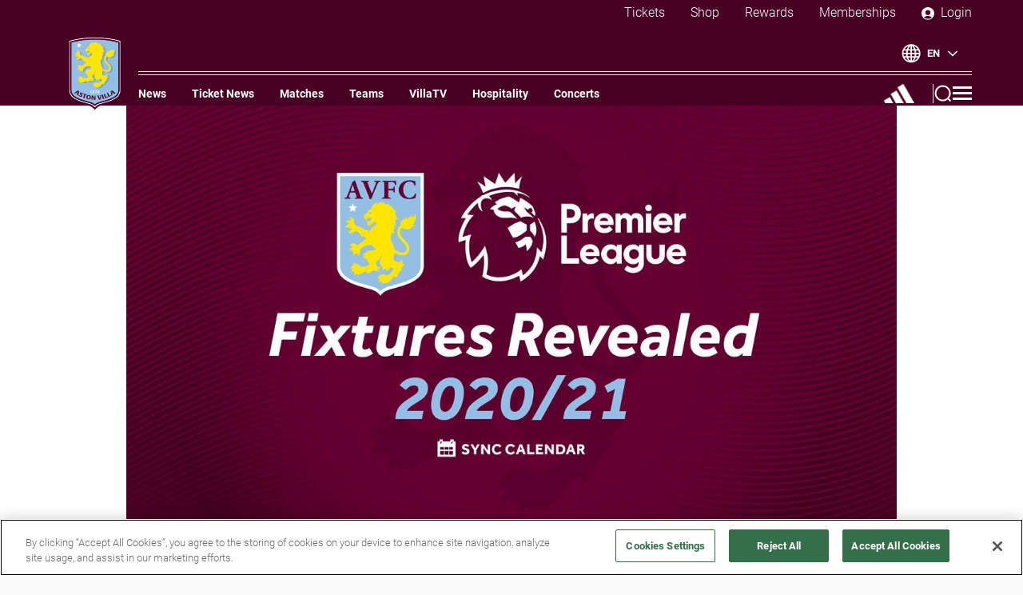

--- FILE ---
content_type: text/html
request_url: https://www.avfc.co.uk/news/2020/august/477cd23b-cfb9-44f3-8ee2-602253ec0841/
body_size: 185608
content:
<!doctype html>
<html data-n-head-ssr lang="ar" data-n-head="%7B%22lang%22:%7B%22ssr%22:%22ar%22%7D%7D">
  <head>
    <title>الإعلان عن جدول الدوري الإنجليزي الممتاز | Aston Villa</title><meta data-n-head="ssr" charset="utf-8"><meta data-n-head="ssr" name="viewport" content="width=device-width,initial-scale=1"><meta data-n-head="ssr" data-hid="og:site_name" name="og:site_name" content="Aston Villa Football Club"><meta data-n-head="ssr" data-hid="twitter:site" name="twitter:site" content="https://twitter.com/AVFCOfficial"><meta data-n-head="ssr" data-hid="apple-itunes-app" name="apple-itunes-app" content="app-id=1139256337"><meta data-n-head="ssr" name="generator" content="Gamechanger 1.27.6"><meta data-n-head="ssr" data-hid="generated-on" name="generated-on" content="2026-01-30T02:13:52.828Z"><meta data-n-head="ssr" data-hid="description" name="description" content="تم الكشف عن مباريات أستون فيلا لموسم 2020 - 2021 بالدوري الإنجليزي الممتاز."><meta data-n-head="ssr" data-hid="author" name="author" content="Aston Villa Football Club"><meta data-n-head="ssr" data-hid="apple-mobile-web-app-title" name="apple-mobile-web-app-title" content="الإعلان عن جدول الدوري الإنجليزي الممتاز | Aston Villa"><meta data-n-head="ssr" data-hid="og:title" property="og:title" content="الإعلان عن جدول الدوري الإنجليزي الممتاز"><meta data-n-head="ssr" data-hid="og:description" property="og:description" content="تم الكشف عن مباريات أستون فيلا لموسم 2020 - 2021 بالدوري الإنجليزي الممتاز."><meta data-n-head="ssr" data-hid="og:url" property="og:url" content="https://www.avfc.co.uk/news/2020/august/477cd23b-cfb9-44f3-8ee2-602253ec0841/"><meta data-n-head="ssr" data-hid="og:type" property="og:type" content="website"><meta data-n-head="ssr" data-hid="og:image" property="og:image" content="https://img.gc.avfcservices.co.uk/fit-in/1000x1000/fd5bbe01-114f-4c78-8221-73a95fd3cb8e.jpg"><meta data-n-head="ssr" data-hid="og:image:secure_url" property="og:image:secure_url" content="https://img.gc.avfcservices.co.uk/fit-in/1000x1000/fd5bbe01-114f-4c78-8221-73a95fd3cb8e.jpg"><meta data-n-head="ssr" data-hid="og:image:type" property="og:image:type" content="image/jpeg"><meta data-n-head="ssr" data-hid="og:image:alt" property="og:image:alt" content="undefined"><meta data-n-head="ssr" data-hid="twitter:card" property="twitter:card" content="summary_large_image"><link data-n-head="ssr" rel="apple-touch-icon" sizes="180x180" href="/favicon/apple-touch-icon.png"><link data-n-head="ssr" rel="icon" type="image/png" sizes="32x32" href="/favicon/favicon-32x32.png"><link data-n-head="ssr" rel="icon" type="image/png" sizes="16x16" href="/favicon/favicon-16x16.png"><link data-n-head="ssr" rel="shortcut icon" href="/favicon/favicon.ico"><link data-n-head="ssr" rel="stylesheet" href="https://use.typekit.net/bqt0zht.css"><link data-n-head="ssr" rel="alternate" type="application/rss+xml" title="RSS Feed for avfc.co.uk" href="/rss.xml"><link data-n-head="ssr" rel="stylesheet" href="/flags.css"><link data-n-head="ssr" rel="canonical" href="https://www.avfc.co.uk/news/2020/august/477cd23b-cfb9-44f3-8ee2-602253ec0841/"><script data-n-head="ssr" src="https://cdn-ukwest.onetrust.com/scripttemplates/otSDKStub.js" type="text/javascript" charset="UTF-8" data-domain-script="019916a1-4f1a-7625-b65b-6286a5b0fec2"></script><script data-n-head="ssr" type="text/javascript">function OptanonWrapper() { }</script><script data-n-head="ssr" src="https://cdn-ukwest.onetrust.com/consent/019916a1-4f1a-7625-b65b-6286a5b0fec2/OtAutoBlock.js"></script><script data-n-head="ssr" src="https://js.stripe.com/v3/"></script><script data-n-head="ssr" src="https://code.jquery.com/jquery-2.2.4.min.js" integrity="sha384-rY/jv8mMhqDabXSo+UCggqKtdmBfd3qC2/KvyTDNQ6PcUJXaxK1tMepoQda4g5vB" crossorigin="anonymous"></script><script data-n-head="ssr" src="https://open.http.mp.streamamg.com/p/3000221/sp/300022100/embedIframeJs/uiconf_id/30028754/partner_id/3000221"></script><script data-n-head="ssr" src="https://assets.emarsys.net/web-emarsys-sdk/4.3.1/web-emarsys-sdk.js" type="text/javascript" async></script><script data-n-head="ssr" src="/emarsys.js"></script><script data-n-head="ssr" src="https://astonvillafcpayments.streamamg.com/_resx/js/stream-payments.js"></script><script data-n-head="ssr" src="https://cdn.usefathom.com/script.js" spa="auto" site="TUMVOCBJ" defer></script><script data-n-head="ssr" src="https://cdnjs.cloudflare.com/ajax/libs/postscribe/2.0.8/postscribe.min.js"></script><script data-n-head="ssr" data-hid="gtm-script" type="text/javascript">(function (w,d,s,l,i){w[l]=w[l]||[];w[l].push({'gtm.start':
                        new Date().getTime(),event:'gtm.js'});var f=d.getElementsByTagName(s)[0],
                        j=d.createElement(s),dl=l!='dataLayer'?'&l='+l:'';j.async=true;j.src=
                        'https://url.avanan.click/v2/r01/___https://www.googletagmanager.com/gtm.js?id=___.YXAzOmF2ZmM6YTpvOmVjZWEwODUwZTQ2MWFkOWNkMDkwYWMzYjVlMmZlYmQwOjc6ZDE4NDo2MWNhYzY3YzkwYjI0ZDVkYzBjYzAyZGI2MmZmY2RjM2U4MGEyMTVkYWI4MGIxNzBkYmRlOWEwZGRjYmNiOTRiOnQ6VDpG'+i+dl;
                        f.parentNode.insertBefore(j,f);
                      })(window,document,'script','dataLayer','GTM-W2HMWWT');</script><script data-n-head="ssr" data-hid="gtm-script">(function(w,n,d,m,e,p){w[d]=(w[d]==1||n[d]=='yes'||n[d]==1||n[m]==1||(w[e]&&w[e].p&&e[e][p]()))?1:0})(window,'navigator','doNotTrack','msDoNotTrack','external','msTrackingProtectionEnabled');window.doNotTrack||(function(w,d,s,l){w[l]=w[l]||[];w[l].push({'gtm.start':new Date().getTime(),event:'gtm.js'});var f=d.getElementsByTagName(s)[0],j=d.createElement(s);j.async=true;j.src='https://www.googletagmanager.com/gtm.js?id=GTM-W2HMWWT';f.parentNode.insertBefore(j,f);})(window,document,'script','dataLayer');</script><link rel="preload" href="/_nuxt/99a3ca852aad889c366f.js" as="script"><link rel="preload" href="/_nuxt/995d87bf89d0c969cb3f.js" as="script"><link rel="preload" href="/_nuxt/1d513bf02dc5a87c097d.js" as="script"><link rel="preload" href="/_nuxt/86d5a7053ed82ec65813.js" as="script"><link rel="preload" href="/_nuxt/f37e04bc65cdc0a2330a.js" as="script"><link rel="preload" href="/_nuxt/a6f78ae251dd78cab29d.js" as="script"><link rel="preload" href="/_nuxt/d002b76b1be4fa2df50c.js" as="script"><link rel="preload" href="/_nuxt/9b3122bdfe1e3a15fd94.js" as="script"><style data-vue-ssr-id="64ea4be7:0 64ea4be7:1 c4a15d46:0 eef411ec:0 f1a39e02:0 0277df58:0 c94f054c:0 610a3de2:0 004e8776:0 159ed59d:0 aae4d5b0:0 f66118d0:0 636fc920:0 133e67b6:0 9c8323f2:0 5d4008b4:0 c7068b30:0 1617d99d:0 06b1584a:0 21d93b3f:0 04a83180:0 5cd12792:0 84bf67b8:0 522ecd12:0 b777ff32:0 4afb57c4:0 3855b17c:0 0f346ddd:0 016622d2:0 061e9af5:0 baf189ce:0 3e810203:0 246a91ad:0 ffee4a18:0 2a0ac2f5:0 053ccf10:0 296ded96:0 d0b1ac9a:0 d9e6a8f4:0 56e2f3f0:0 1b603109:0 347b4616:0 01c76caf:0 52ba75c5:0 638e4596:0 29f10afd:0">@import url(https://fonts.googleapis.com/css2?family=Medula+One&display=swap);
.fade-enter-active{animation:fade-in .5s}.fade-leave-active{animation:fade-out .5s}.bounce-enter-active{animation:bounce-in .8s}.bounce-leave-active{animation:bounce-out .5s}@keyframes fade-in{0%{opacity:0}to{opacity:1}}@keyframes fade-out{0%{opacity:1}to{opacity:0}}@keyframes bounce-in{0%{transform:scale(0)}50%{transform:scale(1.5)}to{transform:scale(1)}}@keyframes bounce-out{0%{transform:scale(1)}50%{transform:scale(1.5)}to{transform:scale(0)}}@font-face{font-family:Medula One;src:local("Medula One") url(/fonts/medula-one/MedulaOne-Regular.ttf) format("truetype")}@font-face{font-family:Roboto;src:url(/fonts/roboto/light.ttf) format("truetype");font-style:normal;font-weight:300}@font-face{font-family:Roboto;src:url(/fonts/roboto/light-italic.ttf) format("truetype");font-style:italic;font-weight:300}@font-face{font-family:Roboto;src:url(/fonts/roboto/bold.ttf) format("truetype");font-style:normal;font-weight:700}@font-face{font-family:Roboto;src:url(/fonts/roboto/bold-italic.ttf) format("truetype");font-style:italic;font-weight:700}@media screen and (min-width:760px){.small-only{display:none}}.small-exclude{display:none}@media screen and (min-width:760px){.small-exclude{display:block}}html{font-family:Roboto,sans-serif;font-family:var(--primary_font,"Roboto",sans-serif);font-size:16px;font-size:var(--body_text_size--small,16px);letter-spacing:0;line-height:1.4;-ms-text-size-adjust:100%;-webkit-text-size-adjust:100%;-moz-osx-font-smoothing:grayscale;-webkit-font-smoothing:antialiased;box-sizing:border-box;background-color:#fafafa}@media screen and (min-width:760px){html{font-size:17px;font-size:var(--body_text_size--medium,17px)}}@media screen and (min-width:1440px){html{font-size:20px;font-size:var(--body_text_size--large,20px)}}*,:after,:before{box-sizing:border-box;margin:0}body.is-locked{overflow:hidden}.container{margin:0 auto;display:flex;flex-direction:column;justify-content:center;align-items:flex-start;text-align:left}.max-width-container{padding:0 16px;margin:0 auto;max-width:1568px;width:100%}@media screen and (min-width:1024px){.max-width-container{padding:0 64px}}.debug-helper{margin:8px 0;padding:8px;color:#fff;font-family:monospace;font-size:12px;background-color:#fe0000;border:1px solid #000}.widget{margin:32px auto;margin:var(--content_spacing--small,32px) auto}@media screen and (min-width:1024px){.widget{margin:48px auto;margin:var(--content_spacing--large,48px) auto}}.invisible-scrollbar ::-webkit-scrollbar{opacity:0;width:0}.h1,.h2,.h3,.h4,.h5,.h6,.wysiwyg h1,.wysiwyg h2,.wysiwyg h3,.wysiwyg h4,.wysiwyg h5,.wysiwyg h6{margin-top:1.5em;margin-bottom:.5em;color:#212121;font-family:Roboto,sans-serif;font-family:var(--primary_font,"Roboto",sans-serif);font-weight:700;font-weight:var(--heading_weight,700);line-height:1;text-align:left;text-transform:none;text-transform:var(--heading_text_transform,none)}.h1:first-child,.h2:first-child,.h3:first-child,.h4:first-child,.h5:first-child,.h6:first-child,.wysiwyg h1:first-child,.wysiwyg h2:first-child,.wysiwyg h3:first-child,.wysiwyg h4:first-child,.wysiwyg h5:first-child,.wysiwyg h6:first-child{margin-top:0}.is-dark .h1,.is-dark .h2,.is-dark .h3,.is-dark .h4,.is-dark .h5,.is-dark .h6,.is-dark .wysiwyg h1,.is-dark .wysiwyg h2,.is-dark .wysiwyg h3,.is-dark .wysiwyg h4,.is-dark .wysiwyg h5,.is-dark .wysiwyg h6{color:#fff}.h1,.wysiwyg h1{font-size:1.802em}@media screen and (min-width:760px){.h1,.wysiwyg h1{font-size:3.052em}}.h2,.wysiwyg h2{font-size:1.602em}@media screen and (min-width:760px){.h2,.wysiwyg h2{font-size:2.441em}}.h3,.wysiwyg h3{font-size:1.424em}@media screen and (min-width:760px){.h3,.wysiwyg h3{font-size:1.953em}}.h4,.wysiwyg h4{font-size:1.266em}@media screen and (min-width:760px){.h4,.wysiwyg h4{font-size:1.563em}}.h5,.wysiwyg h5{font-size:1.125em}@media screen and (min-width:760px){.h5,.wysiwyg h5{font-size:1.25em}}.h6,.wysiwyg h6{font-size:1em}.icon-button{display:block;padding:0;color:inherit;font-size:0;background:transparent 50% 50% no-repeat;border:0}.button,.icon-button:hover{cursor:pointer}.button{display:inline-flex;flex-direction:row;justify-content:center;align-items:center;padding:0 16px;height:40px;height:var(--button_height--small,40px);font-family:Roboto,sans-serif;font-family:var(--primary_font,"Roboto",sans-serif);font-size:12px;line-height:1;border-radius:24px;border-radius:var(--button_radius,24px);text-decoration:none;white-space:nowrap;background:transparent;border:0;outline:none;transition-property:color,background-color,box-shadow;transition-duration:.2s;transition-timing-function:ease-out}@media screen and (min-width:1024px){.button{padding:0 16px;height:48px;height:var(--button_height--large,48px);font-size:16px}.button--small{padding:0 16px;height:40px;font-size:14px}}.button__icon{position:relative;top:1px;height:1em!important;width:1em!important}.button__icon--left{margin-right:.5em}.button__icon--right{margin-left:.5em}.button--primary-light{color:#fff;background-color:#480024;box-shadow:0 0 0 0 #480024}.button--primary-light:hover{box-shadow:0 0 0 4px #480024}.button--primary-dark{color:#480024;background-color:#fff;box-shadow:0 0 0 0 #fff}.button--primary-dark:hover{box-shadow:0 0 0 4px #fff}.button--ghost-light{color:#480024;background-color:transparent;border:2px solid #480024}.button--ghost-light:hover{color:#fff;background-color:#480024}.button--ghost-dark{color:#fff;background-color:transparent;border:2px solid #fff}.button--ghost-dark:hover{color:#480024;background-color:#fff}.button--label-light{padding:0;color:#480024;text-decoration:none;background-color:transparent;border:0}.button--label-light:hover{text-decoration:underline}.button--label-dark{color:#fff;text-decoration:none;background-color:transparent;border:0}.button--label-dark:hover{text-decoration:underline}.button--inline{padding-left:0}.primary-base-font{font-weight:700;text-transform:uppercase}.heading-1,.primary-base-font,.secondary-base-font{font-family:Roboto,sans-serif;font-family:var(--primary_font,"Roboto",sans-serif)}.heading-1{font-size:28px;font-weight:700;line-height:1;text-align:left;text-transform:uppercase}@media screen and (min-width:760px){.heading-1{font-size:38px}}@media screen and (min-width:1024px){.heading-1{font-size:52px}}@media screen and (min-width:1440px){.heading-1{font-size:60px}}.heading-2{font-family:Roboto,sans-serif;font-family:var(--primary_font,"Roboto",sans-serif);font-size:21px;font-weight:700;line-height:1.2;text-align:left;text-transform:uppercase}@media screen and (min-width:760px){.heading-2{font-size:24px}}@media screen and (min-width:1024px){.heading-2{font-size:28px}}@media screen and (min-width:1440px){.heading-2{font-size:40px}}.heading-3{font-family:Roboto,sans-serif;font-family:var(--primary_font,"Roboto",sans-serif);font-size:18px;font-weight:700;line-height:1.3;text-align:left;text-transform:uppercase}@media screen and (min-width:450px){.heading-3{font-size:20px}}.heading-4{font-family:Roboto,sans-serif;font-family:var(--primary_font,"Roboto",sans-serif);font-size:16px;font-weight:700;line-height:1.3;text-align:left;text-transform:uppercase}@media screen and (min-width:450px){.heading-4{font-size:18px}}.heading--light{color:#fff}.team-name{font-family:Roboto,sans-serif;font-family:var(--primary_font,"Roboto",sans-serif);font-size:10px;font-weight:700;line-height:1.2;text-align:left;text-transform:uppercase}@media screen and (min-width:450px){.team-name{font-size:16px}}@media screen and (min-width:760px){.team-name{font-size:24px}}@media screen and (min-width:1024px){.team-name{font-size:28px}}@media screen and (min-width:1440px){.team-name{font-size:40px}}.sub-heading{font-weight:700;font-size:20px}.header-link,.sub-heading{font-family:Roboto,sans-serif;font-family:var(--primary_font,"Roboto",sans-serif)}.header-link{display:inline-block;margin:0 .8em;padding-bottom:4px;font-size:13px;line-height:1.1;text-decoration:none;text-transform:uppercase;border-bottom:4px solid transparent;white-space:nowrap;transition:border .3s ease-out}@media screen and (min-width:1024px){.header-link{font-size:14px}}@media screen and (min-width:1440px){.header-link{margin:0 1em;font-size:16px}}.header-link:hover{border-bottom:4px solid}.grid-item{margin:0 0 20px}@media screen and (min-width:760px){.grid--3-col{display:flex;flex-direction:row;flex-wrap:wrap;justify-content:flex-start;align-items:flex-start;margin:0 -8px;min-width:calc(100% + 16px);max-width:calc(100% + 16px)}.grid--3-col>.grid-item{flex:1;margin:0 8px;min-width:calc(100% - 16px);max-width:calc(100% - 16px)}.grid--4-col{display:flex;flex-direction:row;flex-wrap:wrap;justify-content:flex-start;align-items:flex-start;margin:8px 0}.grid--4-col>.grid-item{flex:1;margin:0 8px 16px;min-width:calc(50% - 16px);max-width:calc(50% - 16px)}.grid--5-col{display:flex;flex-direction:row;flex-wrap:wrap;justify-content:flex-start;align-items:flex-start;margin:8px 0}.grid--5-col>.grid-item{flex:1;margin:0 8px 16px;min-width:calc(50% - 16px);max-width:calc(50% - 16px)}}@media screen and (min-width:1024px){.grid--3-col>.grid-item{margin:0 8px;min-width:calc(50% - 16px);max-width:calc(50% - 16px)}}@media screen and (min-width:1440px){.grid--3-col>.grid-item{margin:0 8px;min-width:calc(33.33% - 16px);max-width:calc(33.33% - 16px)}.grid--4-col>.grid-item{min-width:calc(25% - 16px);max-width:calc(25% - 16px)}.grid--5-col>.grid-item{min-width:calc(20% - 16px);max-width:calc(20% - 16px)}}.wysiwyg{margin-bottom:1.5em;font-family:Roboto,sans-serif;font-family:var(--primary_font,"Roboto",sans-serif);font-size:16px;font-size:var(--body_text_size--small,16px);color:#212121}.is-dark .wysiwyg{color:#fff}@media screen and (min-width:760px){.wysiwyg{font-size:17px;font-size:var(--body_text_size--medium,17px)}}@media screen and (min-width:1024px){.wysiwyg{font-size:20px;font-size:var(--body_text_size--large,20px)}}.wysiwyg.rtl{direction:rtl;text-align:right;unicode-bidi:bidi-override}.wysiwyg .button--label-dark,.wysiwyg .button--label-light{padding:0}.wysiwyg .button{margin-bottom:1em}.wysiwyg p{margin-bottom:1.5em;font-size:inherit}.wysiwyg p.small{font-size:.8em}.wysiwyg a:not(.button){color:#480024;text-decoration:underline}.wysiwyg a:not(.button):hover{text-decoration:none}.is-dark .wysiwyg a:not(.button){color:inherit}.wysiwyg .ql-size-large{font-size:1.5rem;font-weight:700}.wysiwyg hr{margin:40px 0}.wysiwyg blockquote,.wysiwyg blockquote p{font-family:Roboto,sans-serif;font-family:var(--primary_font,"Roboto",sans-serif);font-size:1.2em;text-transform:none;text-align:center;font-weight:700;line-height:1.3;margin:1em .5em}.is-light .wysiwyg blockquote,.is-light .wysiwyg blockquote p{color:#480024}.is-dark .wysiwyg blockquote,.is-dark .wysiwyg blockquote p{color:inherit}.wysiwyg ol{margin:1em 0;padding:0 0 0 1em;list-style:none;counter-reset:li}.wysiwyg ol li{font-size:1em;margin-bottom:1em;position:relative;counter-increment:li}.wysiwyg ol li:before{content:counter(li) ".";display:inline-block;width:1em;margin-left:-1.5em;margin-right:.5em;color:#212121;font-weight:inherit;font-family:Roboto,sans-serif;font-family:var(--primary_font,"Roboto",sans-serif);text-align:right}.is-dark .wysiwyg ol li:before{color:#fff}.wysiwyg ul{margin:1em 0;padding:0 0 0 1em;list-style:none;counter-reset:li}.wysiwyg ul li{margin:0 0 1em;font-size:1em;position:relative}.wysiwyg ul li:before{content:"";position:absolute;width:8px;height:8px;background-color:#212121;border-radius:50%;top:.5em;left:-1em}.is-dark .wysiwyg ul li:before{background-color:#fff}.wysiwyg .table-wrapper{overflow-x:auto}.wysiwyg table{margin-bottom:1em;width:100%;text-align:left;border-collapse:collapse}.wysiwyg thead tr{color:#fff;background-color:#480024}.is-dark .wysiwyg thead tr{color:#480024;background-color:#fff}.wysiwyg th{padding:.5em;color:#fff;font-weight:700;background-color:#480024;border:1px solid #fff}.is-dark .wysiwyg th{color:#480024;border:1px solid #212121}.is-dark .wysiwyg th,.wysiwyg tr:nth-child(odd) td{background-color:#fff}.is-dark .wysiwyg tr:nth-child(odd) td{background-color:rgba(242,245,250,.2)}.wysiwyg tr:nth-child(2n) td{background-color:#fff}.is-dark .wysiwyg tr:nth-child(2n) td{background-color:rgba(250,251,253,.1)}.wysiwyg td{padding:.5em;font-family:Roboto,sans-serif;font-family:var(--primary_font,"Roboto",sans-serif);font-size:.8em;font-weight:400;border:1px solid #aaa}.is-dark .wysiwyg td{color:#fff;border:1px solid #212121}.wysiwyg td>b,.wysiwyg td>strong{font-family:Roboto,sans-serif;font-family:var(--primary_font,"Roboto",sans-serif);font-size:1em;text-transform:uppercase}.wysiwyg img{display:block;width:100%;height:auto;max-width:640px;margin:1em auto}.wysiwyg>:last-child{padding-bottom:0;margin-bottom:0}.radial-overlay{position:relative}.radial-overlay:before{content:"";position:absolute;bottom:0;left:0;height:100%;width:100%;background:linear-gradient(180deg,transparent 25%,rgba(0,0,0,.45) 50%,#000);z-index:3;transition:height .4s ease-out;opacity:1}@media screen and (min-width:1024px){.radial-overlay:before{background:radial-gradient(ellipse at top,transparent,rgba(0,0,0,.3) 40%,#000)}}.radial-overlay:after{content:"";position:absolute;top:0;right:0;left:0;background-image:linear-gradient(180deg,rgba(0,0,0,.7),transparent);height:96px;z-index:2}@media screen and (min-width:760px){.radial-overlay:after{height:128px}}.linear-overlay{position:relative}.linear-overlay:before{content:"";position:absolute;top:0;right:0;bottom:0;left:0;background:linear-gradient(180deg,transparent 25%,rgba(0,0,0,.6) 50%,rgba(0,0,0,.9));z-index:2}.highlight-block{display:flex;flex-direction:column;justify-content:flex-start;align-items:stretch;width:100%;max-width:600px;margin:0 auto;padding:8px 0 0;background:#fff;border-top:1px solid hsla(0,0%,100%,.2)}@media screen and (min-width:1024px){.highlight-block{padding:8px 32px 0;border-top:0;border-left:1px solid hsla(0,0%,100%,.2)}}.highlight-block:first-child{border:0}.highlight-block__loader{margin:auto;color:#480024}.highlight-block__header{display:flex;flex-direction:row;justify-content:space-between;align-items:center;height:32px;margin-bottom:8px}.highlight-block__label{color:#565656;font-family:Roboto,sans-serif;font-family:var(--primary_font,"Roboto",sans-serif);font-size:12px;font-weight:400;font-weight:var(--body_text_weight,400);text-transform:none}.highlight-block__footer{display:flex;flex-direction:row;justify-content:center;align-items:center;margin:auto 0 0;padding:16px 0}.highlight-block__button{margin:0 16px}.streaming-passes__pass-body--with-padding p{color:#fff!important;text-align:left!important}.streaming-passes__pass-body--with-padding p:first-child{padding-top:8px!important}.aggregated-content__advert .banner-advert__link{padding:0!important}.article-card.is-category--\/arabic{text-align:right;direction:rtl}.article-card.is-category--\/arabic .article-card__title{width:100%;text-align:right;direction:rtl}.article-card.is-category--\/arabic .article-card__date,.article-card.is-category--\/arabic .article-card__meta{text-align:left;direction:ltr}.button-slice .button{overflow-anchor:none}a:not(.button){color:#620031;text-decoration:none!important}a:not(.button):hover{text-decoration:underline}.is-dark a:not(.button){color:#94bee5}.article-card /deep/ a:hover,.category-menu__link:hover,.grid-card /deep/ a:hover,.header-link:hover,.news-stacker-item /deep/ a:hover,.page-card /deep/ a:hover,.tab-headers__link:hover{text-decoration:none!important}.is-light blockquote,.is-light blockquote p{color:#2f0017}.is-dark blockquote,.is-dark blockquote p{color:#fff}.hero-carousel{margin-bottom:-80px}@media screen and (min-width:760px){.hero-carousel{margin-bottom:-70px}}.highlight-bar{z-index:1!important}.mini-table__table thead{display:none!important}.mini-table__table tr:nth-child(odd) td{background-color:transparent}.mini-table__view-table{text-transform:none!important}.highlight-carousel .glide__track,.highlight-carousel .glide__track .glide__slides{height:196px!important}.highlight-carousel .glide__track .glide__slides .glide__slide{padding:0 16px 8px!important}.highlight-stack__inner{box-shadow:0 4px 16px 0 rgba(0,0,0,.16);background-color:#fff}.featured-article__inner{padding:0 16px 64px 0!important}.glide__bullets{bottom:96px!important}.glide__bullet{width:6px!important;height:6px!important;position:relative;margin:0 .5em!important}.glide__bullet--active:before{position:absolute;content:"";border:2px solid #94bee5;border-radius:50%;top:-9px;bottom:-9px;left:-9px;right:-9px}.carousel-bullet.glide__bullet{background-color:#480024!important;opacity:1!important}.carousel-bullet.glide__bullet:before{position:absolute;content:"";border:2px solid transparent;border-radius:50%;top:-9px;bottom:-9px;left:-9px;right:-9px}.carousel-bullet.glide__bullet--active:before{border:2px solid #480024!important}.carousel-bullets{bottom:-24px!important}.aggregated-content{padding:0!important}.aggregated-content__item{border:3px solid #efefef;border-radius:16px;transform:translateZ(0);overflow:hidden}.aggregated-content__item--double .article-card__meta:after,.aggregated-content__item--double .video-card__meta:after{background:none!important}.aggregated-content__item--double .article-card__date,.aggregated-content__item--double .article-card__icon,.aggregated-content__item--double .article-card__title,.aggregated-content__item--double .video-card__date,.aggregated-content__item--double .video-card__icon,.aggregated-content__item--double .video-card__title{color:#fff!important}.aggregated-content__item--double .article-card__category,.aggregated-content__item--double .video-card__category{color:#94bee5!important}.aggregated-content .video-card__meta:after{background:none!important}.aggregated-content .video-card__date,.aggregated-content .video-card__icon,.aggregated-content .video-card__title{color:#fff!important}.aggregated-content .video-card__category{color:#94bee5!important}.aggregated-content__item-inner{position:absolute!important}.featured-article__meta:after,.grid-card__meta:after{background:none!important}.featured-article__date,.featured-article__icon,.featured-article__title,.grid-card__date,.grid-card__icon,.grid-card__title{color:#fff!important}.featured-article__category,.grid-card__category{color:#94bee5!important}.news-stacker-item__meta:after{background:#fff!important}.news-stacker-item__title--dark{text-transform:none!important}.news-grid__first-item .article-card__meta:after,.news-stacker-item .article-card__meta:after{background:none!important}.news-grid__first-item .article-card__date,.news-grid__first-item .article-card__icon,.news-grid__first-item .article-card__title,.news-stacker-item .article-card__date,.news-stacker-item .article-card__icon,.news-stacker-item .article-card__title{color:#fff!important}.news-grid__first-item .article-card__category,.news-stacker-item .article-card__category{color:#94bee5!important}.article-card__meta:after{background:none!important}.menu-header__row{flex-direction:row-reverse!important;justify-content:flex-start!important}.menu-header__search{margin-right:24px!important}.profile-button.menu-header__account{position:absolute!important;left:50%;transform:translateX(-50%)}.button{font-weight:700}.header-container{padding:0 16px!important}@media screen and (min-width:1024px){.header-container{padding:0 64px!important}}.header-container__link{font-weight:400;font-weight:var(--body_text_weight,400)}@media screen and (min-width:760px){.header-container__link{margin-left:40px!important}}@media screen and (min-width:1024px){.header-container__link{font-size:16px!important}}.header--solid .wrapper .header__inner,.header--sticky .wrapper .header__inner{background-color:#2f0017!important}.header__inner{z-index:unset!important}.header__left{z-index:17!important}@media screen and (min-width:760px){.header__left{left:0!important}}@media screen and (min-width:1024px){.header__left{left:48px!important}}.reveal--hidden{top:-64px!important}.header-sponsors{margin-left:0!important}.header-sponsors:before{display:none}@media screen and (min-width:760px){.villatv-download-desktop{margin-top:32px!important}}.mini-score.is-sticky{top:0!important}.article-hero__content.overlap{background-image:linear-gradient(180deg,transparent,rgba(0,0,0,.8) 80px,#000)!important}.cta-widget__detail--desc{font-size:16px!important}@media screen and (min-width:760px){.news-category-listing /deep/ .article-card__title{font-size:1.125em}}.stats .overview .overview__row{justify-content:space-around!important}@media screen and (min-width:450px){.stats .overview .overview__row .overview__item{flex-basis:33.33%!important}}@media screen and (min-width:760px){.stats .overview .overview__row .overview__item{flex-basis:20%!important}}.player-details__firstname,.player-details__lastname{line-height:1.2!important}.page-count__page--active{color:#620031!important}@media screen and (min-width:1024px){.footer-sponsors{padding:0 32px 32px!important}}.footer-sponsors__sponsor--large{width:200px!important;height:160px!important}.footer-menu{padding:0!important}.loaned-card__loan-club{color:#fff}.loaned-card__date,.loaned-card__date-tag{font-size:12px!important}.match-card,.match-card__body{border-radius:8px!important}@media screen and (min-width:1024px){.match-card,.match-card__body{border-radius:16px!important}}.news-stacker-item__image{border-radius:8px!important}.grid-card,.highlight-carousel__block,.highlight-stack__block,.highlight-stack__inner,.news-grid .article-card,.overview,.related-news .article-card,.stat-group{border-radius:16px!important}.overview__heading,.stat-group__title{border-radius:16px 16px 0 0!important}.video-player__header{height:64px;background:transparent url(/villatv--logo.png) 50% no-repeat;background-size:200px;width:100%}.video-player__header svg.video-player__logo{display:none}.footer-gamechanger-notice--dark{display:none!important}.squad-hero__heading{text-transform:capitalize}@media screen and (max-width:449px){.global-nav__link{margin:0 6px!important}}@media screen and (max-width:639px){.popup-wrapper .popup__button{margin:auto!important}.popup-wrapper .popup__button--decline{order:-1!important;margin:16px auto!important}}.big-screen{overflow:hidden}.header-sponsors .header-sponsors__link:first-child{margin-left:4px!important}.divider-logo-wrapper{width:98px!important;top:calc(50% - 28px)!important}.divider-logo-wrapper .divider-logo{height:56px!important}.related-news .article-card.transparent-card.featured-grid4__card{border-radius:0!important}.hero-carousel .featured-article__title{font-family:Medula One,system-ui,-apple-system,Segoe UI,Roboto,Ubuntu,Cantarell,Noto Sans,sans-serif!important;text-transform:uppercase!important;font-size:3.6em!important;font-weight:400}.news-grid__heading--dark,.squad-hero .squad-hero__heading{font-family:Medula One,system-ui,-apple-system,Segoe UI,Roboto,Ubuntu,Cantarell,Noto Sans,sans-serif!important;text-transform:uppercase!important;font-size:3.6em!important;font-weight:400!important}.aggregated-content .aggregated-content__heading,.product-carousel .product-carousel__heading{font-size:3em!important}.aggregated-content .aggregated-content__heading,.article-hero__content .article-hero__title,.product-carousel .product-carousel__heading{font-family:Medula One,system-ui,-apple-system,Segoe UI,Roboto,Ubuntu,Cantarell,Noto Sans,sans-serif!important;text-transform:uppercase!important;font-weight:400}.article-hero__content .article-hero__title{font-size:3.6em!important}.main-menu .main-nav-link{font-size:40px!important}.main-menu .header-link,.main-menu .main-nav-link{font-family:Medula One,system-ui,-apple-system,Segoe UI,Roboto,Ubuntu,Cantarell,Noto Sans,sans-serif!important;text-transform:uppercase!important;font-weight:400}.main-menu .header-link{font-size:30px!important}.primary-nav__link-left .primary-nav__link:first-child{margin-left:0!important}.header-container--reveal-sticky.reveal--visible .primary-nav__logo img,.reveal--hidden .primary-nav__logo img{height:56px!important}.player-card__name-container .player-card__name{font-weight:700!important}.header-container.reveal--visible:not(.header-container--reveal-sticky){height:50px!important}@media screen and (min-width:1024px){.header-container.reveal--visible:not(.header-container--reveal-sticky){height:100px!important}}.player-hero .squad-link{color:#fff!important;top:46px!important}@media screen and (min-width:760px){.player-hero .squad-link{top:72px!important}}@media screen and (min-width:1024px){.player-hero .squad-link{top:120px!important}}@media screen and (min-width:760px){.category-hero{margin-top:48px!important}}@media screen and (min-width:1024px){.category-hero{margin-top:100px!important}}.match-centre-hero__inner .match-scores__crest,.match-centre-hero__inner .team__crest{background-repeat:no-repeat!important}
.video-js .vjs-big-play-button .vjs-icon-placeholder:before,.video-js .vjs-modal-dialog,.vjs-button>.vjs-icon-placeholder:before,.vjs-modal-dialog .vjs-modal-dialog-content{position:absolute;top:0;left:0;width:100%;height:100%}.video-js .vjs-big-play-button .vjs-icon-placeholder:before,.vjs-button>.vjs-icon-placeholder:before{text-align:center}@font-face{font-family:VideoJS;src:url([data-uri]) format("woff");font-weight:400;font-style:normal}.video-js .vjs-big-play-button .vjs-icon-placeholder:before,.video-js .vjs-play-control .vjs-icon-placeholder,.vjs-icon-play{font-family:VideoJS;font-weight:400;font-style:normal}.video-js .vjs-big-play-button .vjs-icon-placeholder:before,.video-js .vjs-play-control .vjs-icon-placeholder:before,.vjs-icon-play:before{content:"\f101"}.vjs-icon-play-circle{font-family:VideoJS;font-weight:400;font-style:normal}.vjs-icon-play-circle:before{content:"\f102"}.video-js .vjs-play-control.vjs-playing .vjs-icon-placeholder,.vjs-icon-pause{font-family:VideoJS;font-weight:400;font-style:normal}.video-js .vjs-play-control.vjs-playing .vjs-icon-placeholder:before,.vjs-icon-pause:before{content:"\f103"}.video-js .vjs-mute-control.vjs-vol-0 .vjs-icon-placeholder,.vjs-icon-volume-mute{font-family:VideoJS;font-weight:400;font-style:normal}.video-js .vjs-mute-control.vjs-vol-0 .vjs-icon-placeholder:before,.vjs-icon-volume-mute:before{content:"\f104"}.video-js .vjs-mute-control.vjs-vol-1 .vjs-icon-placeholder,.vjs-icon-volume-low{font-family:VideoJS;font-weight:400;font-style:normal}.video-js .vjs-mute-control.vjs-vol-1 .vjs-icon-placeholder:before,.vjs-icon-volume-low:before{content:"\f105"}.video-js .vjs-mute-control.vjs-vol-2 .vjs-icon-placeholder,.vjs-icon-volume-mid{font-family:VideoJS;font-weight:400;font-style:normal}.video-js .vjs-mute-control.vjs-vol-2 .vjs-icon-placeholder:before,.vjs-icon-volume-mid:before{content:"\f106"}.video-js .vjs-mute-control .vjs-icon-placeholder,.vjs-icon-volume-high{font-family:VideoJS;font-weight:400;font-style:normal}.video-js .vjs-mute-control .vjs-icon-placeholder:before,.vjs-icon-volume-high:before{content:"\f107"}.video-js .vjs-fullscreen-control .vjs-icon-placeholder,.vjs-icon-fullscreen-enter{font-family:VideoJS;font-weight:400;font-style:normal}.video-js .vjs-fullscreen-control .vjs-icon-placeholder:before,.vjs-icon-fullscreen-enter:before{content:"\f108"}.video-js.vjs-fullscreen .vjs-fullscreen-control .vjs-icon-placeholder,.vjs-icon-fullscreen-exit{font-family:VideoJS;font-weight:400;font-style:normal}.video-js.vjs-fullscreen .vjs-fullscreen-control .vjs-icon-placeholder:before,.vjs-icon-fullscreen-exit:before{content:"\f109"}.vjs-icon-square{font-family:VideoJS;font-weight:400;font-style:normal}.vjs-icon-square:before{content:"\f10a"}.vjs-icon-spinner{font-family:VideoJS;font-weight:400;font-style:normal}.vjs-icon-spinner:before{content:"\f10b"}.video-js.video-js:lang(en-AU) .vjs-subs-caps-button .vjs-icon-placeholder,.video-js.video-js:lang(en-GB) .vjs-subs-caps-button .vjs-icon-placeholder,.video-js.video-js:lang(en-IE) .vjs-subs-caps-button .vjs-icon-placeholder,.video-js.video-js:lang(en-NZ) .vjs-subs-caps-button .vjs-icon-placeholder,.video-js .vjs-subs-caps-button .vjs-icon-placeholder,.video-js .vjs-subtitles-button .vjs-icon-placeholder,.vjs-icon-subtitles{font-family:VideoJS;font-weight:400;font-style:normal}.video-js.video-js:lang(en-AU) .vjs-subs-caps-button .vjs-icon-placeholder:before,.video-js.video-js:lang(en-GB) .vjs-subs-caps-button .vjs-icon-placeholder:before,.video-js.video-js:lang(en-IE) .vjs-subs-caps-button .vjs-icon-placeholder:before,.video-js.video-js:lang(en-NZ) .vjs-subs-caps-button .vjs-icon-placeholder:before,.video-js .vjs-subs-caps-button .vjs-icon-placeholder:before,.video-js .vjs-subtitles-button .vjs-icon-placeholder:before,.vjs-icon-subtitles:before{content:"\f10c"}.video-js .vjs-captions-button .vjs-icon-placeholder,.video-js:lang(en) .vjs-subs-caps-button .vjs-icon-placeholder,.video-js:lang(fr-CA) .vjs-subs-caps-button .vjs-icon-placeholder,.vjs-icon-captions{font-family:VideoJS;font-weight:400;font-style:normal}.video-js .vjs-captions-button .vjs-icon-placeholder:before,.video-js:lang(en) .vjs-subs-caps-button .vjs-icon-placeholder:before,.video-js:lang(fr-CA) .vjs-subs-caps-button .vjs-icon-placeholder:before,.vjs-icon-captions:before{content:"\f10d"}.video-js .vjs-chapters-button .vjs-icon-placeholder,.vjs-icon-chapters{font-family:VideoJS;font-weight:400;font-style:normal}.video-js .vjs-chapters-button .vjs-icon-placeholder:before,.vjs-icon-chapters:before{content:"\f10e"}.vjs-icon-share{font-family:VideoJS;font-weight:400;font-style:normal}.vjs-icon-share:before{content:"\f10f"}.vjs-icon-cog{font-family:VideoJS;font-weight:400;font-style:normal}.vjs-icon-cog:before{content:"\f110"}.video-js .vjs-play-progress,.video-js .vjs-volume-level,.vjs-icon-circle,.vjs-seek-to-live-control .vjs-icon-placeholder{font-family:VideoJS;font-weight:400;font-style:normal}.video-js .vjs-play-progress:before,.video-js .vjs-volume-level:before,.vjs-icon-circle:before,.vjs-seek-to-live-control .vjs-icon-placeholder:before{content:"\f111"}.vjs-icon-circle-outline{font-family:VideoJS;font-weight:400;font-style:normal}.vjs-icon-circle-outline:before{content:"\f112"}.vjs-icon-circle-inner-circle{font-family:VideoJS;font-weight:400;font-style:normal}.vjs-icon-circle-inner-circle:before{content:"\f113"}.vjs-icon-hd{font-family:VideoJS;font-weight:400;font-style:normal}.vjs-icon-hd:before{content:"\f114"}.video-js .vjs-control.vjs-close-button .vjs-icon-placeholder,.vjs-icon-cancel{font-family:VideoJS;font-weight:400;font-style:normal}.video-js .vjs-control.vjs-close-button .vjs-icon-placeholder:before,.vjs-icon-cancel:before{content:"\f115"}.video-js .vjs-play-control.vjs-ended .vjs-icon-placeholder,.vjs-icon-replay{font-family:VideoJS;font-weight:400;font-style:normal}.video-js .vjs-play-control.vjs-ended .vjs-icon-placeholder:before,.vjs-icon-replay:before{content:"\f116"}.vjs-icon-facebook{font-family:VideoJS;font-weight:400;font-style:normal}.vjs-icon-facebook:before{content:"\f117"}.vjs-icon-gplus{font-family:VideoJS;font-weight:400;font-style:normal}.vjs-icon-gplus:before{content:"\f118"}.vjs-icon-linkedin{font-family:VideoJS;font-weight:400;font-style:normal}.vjs-icon-linkedin:before{content:"\f119"}.vjs-icon-twitter{font-family:VideoJS;font-weight:400;font-style:normal}.vjs-icon-twitter:before{content:"\f11a"}.vjs-icon-tumblr{font-family:VideoJS;font-weight:400;font-style:normal}.vjs-icon-tumblr:before{content:"\f11b"}.vjs-icon-pinterest{font-family:VideoJS;font-weight:400;font-style:normal}.vjs-icon-pinterest:before{content:"\f11c"}.video-js .vjs-descriptions-button .vjs-icon-placeholder,.vjs-icon-audio-description{font-family:VideoJS;font-weight:400;font-style:normal}.video-js .vjs-descriptions-button .vjs-icon-placeholder:before,.vjs-icon-audio-description:before{content:"\f11d"}.video-js .vjs-audio-button .vjs-icon-placeholder,.vjs-icon-audio{font-family:VideoJS;font-weight:400;font-style:normal}.video-js .vjs-audio-button .vjs-icon-placeholder:before,.vjs-icon-audio:before{content:"\f11e"}.vjs-icon-next-item{font-family:VideoJS;font-weight:400;font-style:normal}.vjs-icon-next-item:before{content:"\f11f"}.vjs-icon-previous-item{font-family:VideoJS;font-weight:400;font-style:normal}.vjs-icon-previous-item:before{content:"\f120"}.video-js .vjs-picture-in-picture-control .vjs-icon-placeholder,.vjs-icon-picture-in-picture-enter{font-family:VideoJS;font-weight:400;font-style:normal}.video-js .vjs-picture-in-picture-control .vjs-icon-placeholder:before,.vjs-icon-picture-in-picture-enter:before{content:"\f121"}.video-js.vjs-picture-in-picture .vjs-picture-in-picture-control .vjs-icon-placeholder,.vjs-icon-picture-in-picture-exit{font-family:VideoJS;font-weight:400;font-style:normal}.video-js.vjs-picture-in-picture .vjs-picture-in-picture-control .vjs-icon-placeholder:before,.vjs-icon-picture-in-picture-exit:before{content:"\f122"}.video-js{display:block;vertical-align:top;box-sizing:border-box;color:#fff;background-color:#000;position:relative;padding:0;font-size:10px;line-height:1;font-weight:400;font-style:normal;font-family:Arial,Helvetica,sans-serif;word-break:normal}.video-js:-moz-full-screen{position:absolute}.video-js:-webkit-full-screen{width:100%!important;height:100%!important}.video-js[tabindex="-1"]{outline:none}.video-js *,.video-js :after,.video-js :before{box-sizing:inherit}.video-js ul{font-family:inherit;font-size:inherit;line-height:inherit;list-style-position:outside;margin:0}.video-js.vjs-1-1,.video-js.vjs-4-3,.video-js.vjs-9-16,.video-js.vjs-16-9,.video-js.vjs-fluid{width:100%;max-width:100%;height:0}.video-js.vjs-16-9{padding-top:56.25%}.video-js.vjs-4-3{padding-top:75%}.video-js.vjs-9-16{padding-top:177.7777777778%}.video-js.vjs-1-1{padding-top:100%}.video-js.vjs-fill,.video-js .vjs-tech{width:100%;height:100%}.video-js .vjs-tech{position:absolute;top:0;left:0}body.vjs-full-window{padding:0;margin:0;height:100%}.vjs-full-window .video-js.vjs-fullscreen{position:fixed;overflow:hidden;z-index:1000;left:0;top:0;bottom:0;right:0}.video-js.vjs-fullscreen:not(.vjs-ios-native-fs){width:100%!important;height:100%!important;padding-top:0!important}.video-js.vjs-fullscreen.vjs-user-inactive{cursor:none}.vjs-hidden{display:none!important}.vjs-disabled{opacity:.5;cursor:default}.video-js .vjs-offscreen{height:1px;left:-9999px;position:absolute;top:0;width:1px}.vjs-lock-showing{display:block!important;opacity:1!important;visibility:visible!important}.vjs-no-js{padding:20px;color:#fff;background-color:#000;font-size:18px;font-family:Arial,Helvetica,sans-serif;text-align:center;width:300px;height:150px;margin:0 auto}.vjs-no-js a,.vjs-no-js a:visited{color:#66a8cc}.video-js .vjs-big-play-button{font-size:3em;line-height:1.5em;height:1.63332em;width:3em;display:block;position:absolute;top:10px;left:10px;padding:0;cursor:pointer;opacity:1;border:.06666em solid #fff;background-color:#2b333f;background-color:rgba(43,51,63,.7);border-radius:.3em;transition:all .4s}.vjs-big-play-centered .vjs-big-play-button{top:50%;left:50%;margin-top:-.81666em;margin-left:-1.5em}.video-js .vjs-big-play-button:focus,.video-js:hover .vjs-big-play-button{border-color:#fff;background-color:#73859f;background-color:rgba(115,133,159,.5);transition:all 0s}.vjs-controls-disabled .vjs-big-play-button,.vjs-error .vjs-big-play-button,.vjs-has-started .vjs-big-play-button,.vjs-using-native-controls .vjs-big-play-button{display:none}.vjs-has-started.vjs-paused.vjs-show-big-play-button-on-pause .vjs-big-play-button{display:block}.video-js button{background:none;border:none;color:inherit;display:inline-block;font-size:inherit;line-height:inherit;text-transform:none;text-decoration:none;transition:none;-webkit-appearance:none;-moz-appearance:none;appearance:none}.vjs-control .vjs-button{width:100%;height:100%}.video-js .vjs-control.vjs-close-button{cursor:pointer;height:3em;position:absolute;right:0;top:.5em;z-index:2}.video-js .vjs-modal-dialog{background:rgba(0,0,0,.8);background:linear-gradient(180deg,rgba(0,0,0,.8),hsla(0,0%,100%,0));overflow:auto}.video-js .vjs-modal-dialog>*{box-sizing:border-box}.vjs-modal-dialog .vjs-modal-dialog-content{font-size:1.2em;line-height:1.5;padding:20px 24px;z-index:1}.vjs-menu-button{cursor:pointer}.vjs-menu-button.vjs-disabled{cursor:default}.vjs-workinghover .vjs-menu-button.vjs-disabled:hover .vjs-menu{display:none}.vjs-menu .vjs-menu-content{display:block;padding:0;margin:0;font-family:Arial,Helvetica,sans-serif;overflow:auto}.vjs-menu .vjs-menu-content>*{box-sizing:border-box}.vjs-scrubbing .vjs-control.vjs-menu-button:hover .vjs-menu{display:none}.vjs-menu li{list-style:none;margin:0;padding:.2em 0;line-height:1.4em;font-size:1.2em;text-align:center;text-transform:lowercase}.js-focus-visible .vjs-menu li.vjs-menu-item:hover,.vjs-menu li.vjs-menu-item:focus,.vjs-menu li.vjs-menu-item:hover{background-color:#73859f;background-color:rgba(115,133,159,.5)}.js-focus-visible .vjs-menu li.vjs-selected:hover,.vjs-menu li.vjs-selected,.vjs-menu li.vjs-selected:focus,.vjs-menu li.vjs-selected:hover{background-color:#fff;color:#2b333f}.js-focus-visible .vjs-menu :not(.vjs-selected):focus:not(.focus-visible),.video-js .vjs-menu :not(.vjs-selected):focus:not(.focus-visible),.video-js .vjs-menu :not(.vjs-selected):focus:not(:focus-visible){background:none}.vjs-menu li.vjs-menu-title{text-align:center;text-transform:uppercase;font-size:1em;line-height:2em;padding:0;margin:0 0 .3em;font-weight:700;cursor:default}.vjs-menu-button-popup .vjs-menu{display:none;position:absolute;bottom:0;width:10em;left:-3em;height:0;margin-bottom:1.5em;border-top-color:rgba(43,51,63,.7)}.vjs-menu-button-popup .vjs-menu .vjs-menu-content{background-color:#2b333f;background-color:rgba(43,51,63,.7);position:absolute;width:100%;bottom:1.5em;max-height:15em}.vjs-layout-tiny .vjs-menu-button-popup .vjs-menu .vjs-menu-content,.vjs-layout-x-small .vjs-menu-button-popup .vjs-menu .vjs-menu-content{max-height:5em}.vjs-layout-small .vjs-menu-button-popup .vjs-menu .vjs-menu-content{max-height:10em}.vjs-layout-medium .vjs-menu-button-popup .vjs-menu .vjs-menu-content{max-height:14em}.vjs-layout-huge .vjs-menu-button-popup .vjs-menu .vjs-menu-content,.vjs-layout-large .vjs-menu-button-popup .vjs-menu .vjs-menu-content,.vjs-layout-x-large .vjs-menu-button-popup .vjs-menu .vjs-menu-content{max-height:25em}.vjs-menu-button-popup .vjs-menu.vjs-lock-showing,.vjs-workinghover .vjs-menu-button-popup.vjs-hover .vjs-menu{display:block}.video-js .vjs-menu-button-inline{transition:all .4s;overflow:hidden}.video-js .vjs-menu-button-inline:before{width:2.222222222em}.video-js .vjs-menu-button-inline.vjs-slider-active,.video-js .vjs-menu-button-inline:focus,.video-js .vjs-menu-button-inline:hover,.video-js.vjs-no-flex .vjs-menu-button-inline{width:12em}.vjs-menu-button-inline .vjs-menu{opacity:0;height:100%;width:auto;position:absolute;left:4em;top:0;padding:0;margin:0;transition:all .4s}.vjs-menu-button-inline.vjs-slider-active .vjs-menu,.vjs-menu-button-inline:focus .vjs-menu,.vjs-menu-button-inline:hover .vjs-menu{display:block;opacity:1}.vjs-no-flex .vjs-menu-button-inline .vjs-menu{display:block;opacity:1;position:relative;width:auto}.vjs-no-flex .vjs-menu-button-inline.vjs-slider-active .vjs-menu,.vjs-no-flex .vjs-menu-button-inline:focus .vjs-menu,.vjs-no-flex .vjs-menu-button-inline:hover .vjs-menu{width:auto}.vjs-menu-button-inline .vjs-menu-content{width:auto;height:100%;margin:0;overflow:hidden}.video-js .vjs-control-bar{display:none;width:100%;position:absolute;bottom:0;left:0;right:0;height:3em;background-color:#2b333f;background-color:rgba(43,51,63,.7)}.vjs-has-started .vjs-control-bar{display:flex;visibility:visible;opacity:1;transition:visibility .1s,opacity .1s}.vjs-has-started.vjs-user-inactive.vjs-playing .vjs-control-bar{visibility:visible;opacity:0;pointer-events:none;transition:visibility 1s,opacity 1s}.vjs-controls-disabled .vjs-control-bar,.vjs-error .vjs-control-bar,.vjs-using-native-controls .vjs-control-bar{display:none!important}.vjs-audio.vjs-has-started.vjs-user-inactive.vjs-playing .vjs-control-bar{opacity:1;visibility:visible}.vjs-has-started.vjs-no-flex .vjs-control-bar{display:table}.video-js .vjs-control{position:relative;text-align:center;margin:0;padding:0;height:100%;width:4em;flex:none}.vjs-button>.vjs-icon-placeholder:before{font-size:1.8em;line-height:1.67}.vjs-button>.vjs-icon-placeholder{display:block}.video-js .vjs-control:focus,.video-js .vjs-control:focus:before,.video-js .vjs-control:hover:before{text-shadow:0 0 1em #fff}.video-js .vjs-control-text{border:0;clip:rect(0 0 0 0);height:1px;overflow:hidden;padding:0;position:absolute;width:1px}.vjs-no-flex .vjs-control{display:table-cell;vertical-align:middle}.video-js .vjs-custom-control-spacer{display:none}.video-js .vjs-progress-control{cursor:pointer;flex:auto;display:flex;align-items:center;min-width:4em;touch-action:none}.video-js .vjs-progress-control.disabled{cursor:default}.vjs-live .vjs-progress-control{display:none}.vjs-liveui .vjs-progress-control{display:flex;align-items:center}.vjs-no-flex .vjs-progress-control{width:auto}.video-js .vjs-progress-holder{flex:auto;transition:all .2s;height:.3em}.video-js .vjs-progress-control .vjs-progress-holder{margin:0 10px}.video-js .vjs-progress-control:hover .vjs-progress-holder{font-size:1.6666666667em}.video-js .vjs-progress-control:hover .vjs-progress-holder.disabled{font-size:1em}.video-js .vjs-progress-holder .vjs-load-progress,.video-js .vjs-progress-holder .vjs-load-progress div,.video-js .vjs-progress-holder .vjs-play-progress{position:absolute;display:block;height:100%;margin:0;padding:0;width:0}.video-js .vjs-play-progress{background-color:#fff}.video-js .vjs-play-progress:before{font-size:.9em;position:absolute;right:-.5em;top:-.3333333333em;z-index:1}.video-js .vjs-load-progress{background:rgba(115,133,159,.5)}.video-js .vjs-load-progress div{background:rgba(115,133,159,.75)}.video-js .vjs-time-tooltip{background-color:#fff;background-color:hsla(0,0%,100%,.8);border-radius:.3em;color:#000;float:right;font-family:Arial,Helvetica,sans-serif;font-size:1em;padding:6px 8px 8px;pointer-events:none;position:absolute;top:-3.4em;visibility:hidden;z-index:1}.video-js .vjs-progress-holder:focus .vjs-time-tooltip{display:none}.video-js .vjs-progress-control:hover .vjs-progress-holder:focus .vjs-time-tooltip,.video-js .vjs-progress-control:hover .vjs-time-tooltip{display:block;font-size:.6em;visibility:visible}.video-js .vjs-progress-control.disabled:hover .vjs-time-tooltip{font-size:1em}.video-js .vjs-progress-control .vjs-mouse-display{display:none;position:absolute;width:1px;height:100%;background-color:#000;z-index:1}.vjs-no-flex .vjs-progress-control .vjs-mouse-display{z-index:0}.video-js .vjs-progress-control:hover .vjs-mouse-display{display:block}.video-js.vjs-user-inactive .vjs-progress-control .vjs-mouse-display{visibility:hidden;opacity:0;transition:visibility 1s,opacity 1s}.video-js.vjs-user-inactive.vjs-no-flex .vjs-progress-control .vjs-mouse-display{display:none}.vjs-mouse-display .vjs-time-tooltip{color:#fff;background-color:#000;background-color:rgba(0,0,0,.8)}.video-js .vjs-slider{position:relative;cursor:pointer;padding:0;margin:0 .45em;-webkit-touch-callout:none;-webkit-user-select:none;-moz-user-select:none;user-select:none;background-color:#73859f;background-color:rgba(115,133,159,.5)}.video-js .vjs-slider.disabled{cursor:default}.video-js .vjs-slider:focus{text-shadow:0 0 1em #fff;box-shadow:0 0 1em #fff}.video-js .vjs-mute-control{cursor:pointer;flex:none}.video-js .vjs-volume-control{cursor:pointer;margin-right:1em;display:flex}.video-js .vjs-volume-control.vjs-volume-horizontal{width:5em}.video-js .vjs-volume-panel .vjs-volume-control{visibility:visible;opacity:0;width:1px;height:1px;margin-left:-1px}.video-js .vjs-volume-panel{transition:width 1s}.video-js .vjs-volume-panel.vjs-hover .vjs-mute-control~.vjs-volume-control,.video-js .vjs-volume-panel.vjs-hover .vjs-volume-control,.video-js .vjs-volume-panel .vjs-volume-control.vjs-slider-active,.video-js .vjs-volume-panel .vjs-volume-control:active,.video-js .vjs-volume-panel:active .vjs-volume-control,.video-js .vjs-volume-panel:focus .vjs-volume-control{visibility:visible;opacity:1;position:relative;transition:visibility .1s,opacity .1s,height .1s,width .1s,left 0s,top 0s}.video-js .vjs-volume-panel.vjs-hover .vjs-mute-control~.vjs-volume-control.vjs-volume-horizontal,.video-js .vjs-volume-panel.vjs-hover .vjs-volume-control.vjs-volume-horizontal,.video-js .vjs-volume-panel .vjs-volume-control.vjs-slider-active.vjs-volume-horizontal,.video-js .vjs-volume-panel .vjs-volume-control:active.vjs-volume-horizontal,.video-js .vjs-volume-panel:active .vjs-volume-control.vjs-volume-horizontal,.video-js .vjs-volume-panel:focus .vjs-volume-control.vjs-volume-horizontal{width:5em;height:3em;margin-right:0}.video-js .vjs-volume-panel.vjs-hover .vjs-mute-control~.vjs-volume-control.vjs-volume-vertical,.video-js .vjs-volume-panel.vjs-hover .vjs-volume-control.vjs-volume-vertical,.video-js .vjs-volume-panel .vjs-volume-control.vjs-slider-active.vjs-volume-vertical,.video-js .vjs-volume-panel .vjs-volume-control:active.vjs-volume-vertical,.video-js .vjs-volume-panel:active .vjs-volume-control.vjs-volume-vertical,.video-js .vjs-volume-panel:focus .vjs-volume-control.vjs-volume-vertical{left:-3.5em;transition:left 0s}.video-js .vjs-volume-panel.vjs-volume-panel-horizontal.vjs-hover,.video-js .vjs-volume-panel.vjs-volume-panel-horizontal.vjs-slider-active,.video-js .vjs-volume-panel.vjs-volume-panel-horizontal:active{width:10em;transition:width .1s}.video-js .vjs-volume-panel.vjs-volume-panel-horizontal.vjs-mute-toggle-only{width:4em}.video-js .vjs-volume-panel .vjs-volume-control.vjs-volume-vertical{height:8em;width:3em;left:-3000em;transition:visibility 1s,opacity 1s,height 1s 1s,width 1s 1s,left 1s 1s,top 1s 1s}.video-js .vjs-volume-panel .vjs-volume-control.vjs-volume-horizontal{transition:visibility 1s,opacity 1s,height 1s 1s,width 1s,left 1s 1s,top 1s 1s}.video-js.vjs-no-flex .vjs-volume-panel .vjs-volume-control.vjs-volume-horizontal{width:5em;height:3em;visibility:visible;opacity:1;position:relative;transition:none}.video-js.vjs-no-flex .vjs-volume-control.vjs-volume-vertical,.video-js.vjs-no-flex .vjs-volume-panel .vjs-volume-control.vjs-volume-vertical{position:absolute;bottom:3em;left:.5em}.video-js .vjs-volume-panel{display:flex}.video-js .vjs-volume-bar{margin:1.35em .45em}.vjs-volume-bar.vjs-slider-horizontal{width:5em;height:.3em}.vjs-volume-bar.vjs-slider-vertical{width:.3em;height:5em;margin:1.35em auto}.video-js .vjs-volume-level{position:absolute;bottom:0;left:0;background-color:#fff}.video-js .vjs-volume-level:before{position:absolute;font-size:.9em;z-index:1}.vjs-slider-vertical .vjs-volume-level{width:.3em}.vjs-slider-vertical .vjs-volume-level:before{top:-.5em;left:-.3em;z-index:1}.vjs-slider-horizontal .vjs-volume-level{height:.3em}.vjs-slider-horizontal .vjs-volume-level:before{top:-.3em;right:-.5em}.video-js .vjs-volume-panel.vjs-volume-panel-vertical{width:4em}.vjs-volume-bar.vjs-slider-vertical .vjs-volume-level{height:100%}.vjs-volume-bar.vjs-slider-horizontal .vjs-volume-level{width:100%}.video-js .vjs-volume-vertical{width:3em;height:8em;bottom:8em;background-color:#2b333f;background-color:rgba(43,51,63,.7)}.video-js .vjs-volume-horizontal .vjs-menu{left:-2em}.video-js .vjs-volume-tooltip{background-color:#fff;background-color:hsla(0,0%,100%,.8);border-radius:.3em;color:#000;float:right;font-family:Arial,Helvetica,sans-serif;font-size:1em;padding:6px 8px 8px;pointer-events:none;position:absolute;top:-3.4em;visibility:hidden;z-index:1}.video-js .vjs-volume-control:hover .vjs-progress-holder:focus .vjs-volume-tooltip,.video-js .vjs-volume-control:hover .vjs-volume-tooltip{display:block;font-size:1em;visibility:visible}.video-js .vjs-volume-vertical:hover .vjs-progress-holder:focus .vjs-volume-tooltip,.video-js .vjs-volume-vertical:hover .vjs-volume-tooltip{left:1em;top:-12px}.video-js .vjs-volume-control.disabled:hover .vjs-volume-tooltip{font-size:1em}.video-js .vjs-volume-control .vjs-mouse-display{display:none;position:absolute;width:100%;height:1px;background-color:#000;z-index:1}.video-js .vjs-volume-horizontal .vjs-mouse-display{width:1px;height:100%}.vjs-no-flex .vjs-volume-control .vjs-mouse-display{z-index:0}.video-js .vjs-volume-control:hover .vjs-mouse-display{display:block}.video-js.vjs-user-inactive .vjs-volume-control .vjs-mouse-display{visibility:hidden;opacity:0;transition:visibility 1s,opacity 1s}.video-js.vjs-user-inactive.vjs-no-flex .vjs-volume-control .vjs-mouse-display{display:none}.vjs-mouse-display .vjs-volume-tooltip{color:#fff;background-color:#000;background-color:rgba(0,0,0,.8)}.vjs-poster{display:inline-block;vertical-align:middle;background-repeat:no-repeat;background-position:50% 50%;background-size:contain;background-color:#000;cursor:pointer;margin:0;padding:0;position:absolute;top:0;right:0;bottom:0;left:0;height:100%}.vjs-has-started .vjs-poster{display:none}.vjs-audio.vjs-has-started .vjs-poster{display:block}.vjs-using-native-controls .vjs-poster{display:none}.video-js .vjs-live-control{display:flex;align-items:flex-start;flex:auto;font-size:1em;line-height:3em}.vjs-no-flex .vjs-live-control{display:table-cell;width:auto;text-align:left}.video-js.vjs-liveui .vjs-live-control,.video-js:not(.vjs-live) .vjs-live-control{display:none}.video-js .vjs-seek-to-live-control{align-items:center;cursor:pointer;flex:none;display:inline-flex;height:100%;padding-left:.5em;padding-right:.5em;font-size:1em;line-height:3em;width:auto;min-width:4em}.vjs-no-flex .vjs-seek-to-live-control{display:table-cell;width:auto;text-align:left}.video-js.vjs-live:not(.vjs-liveui) .vjs-seek-to-live-control,.video-js:not(.vjs-live) .vjs-seek-to-live-control{display:none}.vjs-seek-to-live-control.vjs-control.vjs-at-live-edge{cursor:auto}.vjs-seek-to-live-control .vjs-icon-placeholder{margin-right:.5em;color:#888}.vjs-seek-to-live-control.vjs-control.vjs-at-live-edge .vjs-icon-placeholder{color:red}.video-js .vjs-time-control{flex:none;font-size:1em;line-height:3em;min-width:2em;width:auto;padding-left:1em;padding-right:1em}.video-js .vjs-current-time,.video-js .vjs-duration,.vjs-live .vjs-time-control,.vjs-no-flex .vjs-current-time,.vjs-no-flex .vjs-duration{display:none}.vjs-time-divider{display:none;line-height:3em}.vjs-live .vjs-time-divider{display:none}.video-js .vjs-play-control{cursor:pointer}.video-js .vjs-play-control .vjs-icon-placeholder{flex:none}.vjs-text-track-display{position:absolute;bottom:3em;left:0;right:0;top:0;pointer-events:none}.video-js.vjs-user-inactive.vjs-playing .vjs-text-track-display{bottom:1em}.video-js .vjs-text-track{font-size:1.4em;text-align:center;margin-bottom:.1em}.vjs-subtitles{color:#fff}.vjs-captions{color:#fc6}.vjs-tt-cue{display:block}video::-webkit-media-text-track-display{transform:translateY(-3em)}.video-js.vjs-user-inactive.vjs-playing video::-webkit-media-text-track-display{transform:translateY(-1.5em)}.video-js .vjs-fullscreen-control,.video-js .vjs-picture-in-picture-control{cursor:pointer;flex:none}.vjs-playback-rate .vjs-playback-rate-value,.vjs-playback-rate>.vjs-menu-button{position:absolute;top:0;left:0;width:100%;height:100%}.vjs-playback-rate .vjs-playback-rate-value{pointer-events:none;font-size:1.5em;line-height:2;text-align:center}.vjs-playback-rate .vjs-menu{width:4em;left:0}.vjs-error .vjs-error-display .vjs-modal-dialog-content{font-size:1.4em;text-align:center}.vjs-error .vjs-error-display:before{color:#fff;content:"X";font-family:Arial,Helvetica,sans-serif;font-size:4em;left:0;line-height:1;margin-top:-.5em;position:absolute;text-shadow:.05em .05em .1em #000;text-align:center;top:50%;vertical-align:middle;width:100%}.vjs-loading-spinner{display:none;position:absolute;top:50%;left:50%;margin:-25px 0 0 -25px;opacity:.85;text-align:left;border:6px solid rgba(43,51,63,.7);box-sizing:border-box;background-clip:padding-box;width:50px;height:50px;border-radius:25px;visibility:hidden}.vjs-seeking .vjs-loading-spinner,.vjs-waiting .vjs-loading-spinner{display:block;animation:vjs-spinner-show 0s linear .3s forwards}.vjs-loading-spinner:after,.vjs-loading-spinner:before{content:"";position:absolute;margin:-6px;box-sizing:inherit;width:inherit;height:inherit;border-radius:inherit;opacity:1;border:inherit;border-color:#fff transparent transparent}.vjs-seeking .vjs-loading-spinner:after,.vjs-seeking .vjs-loading-spinner:before,.vjs-waiting .vjs-loading-spinner:after,.vjs-waiting .vjs-loading-spinner:before{animation:vjs-spinner-spin 1.1s cubic-bezier(.6,.2,0,.8) infinite,vjs-spinner-fade 1.1s linear infinite}.vjs-seeking .vjs-loading-spinner:before,.vjs-waiting .vjs-loading-spinner:before{border-top-color:#fff}.vjs-seeking .vjs-loading-spinner:after,.vjs-waiting .vjs-loading-spinner:after{border-top-color:#fff;animation-delay:.44s}@keyframes vjs-spinner-show{to{visibility:visible}}@keyframes vjs-spinner-spin{to{transform:rotate(1turn)}}@keyframes vjs-spinner-fade{0%{border-top-color:#73859f}20%{border-top-color:#73859f}35%{border-top-color:#fff}60%{border-top-color:#73859f}to{border-top-color:#73859f}}.vjs-chapters-button .vjs-menu ul{width:24em}.video-js .vjs-subs-caps-button+.vjs-menu .vjs-captions-menu-item .vjs-menu-item-text .vjs-icon-placeholder{vertical-align:middle;display:inline-block;margin-bottom:-.1em}.video-js .vjs-subs-caps-button+.vjs-menu .vjs-captions-menu-item .vjs-menu-item-text .vjs-icon-placeholder:before{font-family:VideoJS;content:"";font-size:1.5em;line-height:inherit}.video-js .vjs-audio-button+.vjs-menu .vjs-main-desc-menu-item .vjs-menu-item-text .vjs-icon-placeholder{vertical-align:middle;display:inline-block;margin-bottom:-.1em}.video-js .vjs-audio-button+.vjs-menu .vjs-main-desc-menu-item .vjs-menu-item-text .vjs-icon-placeholder:before{font-family:VideoJS;content:" ";font-size:1.5em;line-height:inherit}.video-js.vjs-layout-small .vjs-audio-button,.video-js.vjs-layout-small .vjs-captions-button,.video-js.vjs-layout-small .vjs-chapters-button,.video-js.vjs-layout-small .vjs-current-time,.video-js.vjs-layout-small .vjs-descriptions-button,.video-js.vjs-layout-small .vjs-duration,.video-js.vjs-layout-small .vjs-playback-rate,.video-js.vjs-layout-small .vjs-remaining-time,.video-js.vjs-layout-small .vjs-subtitles-button,.video-js.vjs-layout-small .vjs-time-divider,.video-js.vjs-layout-small .vjs-volume-control,.video-js.vjs-layout-tiny .vjs-audio-button,.video-js.vjs-layout-tiny .vjs-captions-button,.video-js.vjs-layout-tiny .vjs-chapters-button,.video-js.vjs-layout-tiny .vjs-current-time,.video-js.vjs-layout-tiny .vjs-descriptions-button,.video-js.vjs-layout-tiny .vjs-duration,.video-js.vjs-layout-tiny .vjs-playback-rate,.video-js.vjs-layout-tiny .vjs-remaining-time,.video-js.vjs-layout-tiny .vjs-subtitles-button,.video-js.vjs-layout-tiny .vjs-time-divider,.video-js.vjs-layout-tiny .vjs-volume-control,.video-js.vjs-layout-x-small .vjs-audio-button,.video-js.vjs-layout-x-small .vjs-captions-button,.video-js.vjs-layout-x-small .vjs-chapters-button,.video-js.vjs-layout-x-small .vjs-current-time,.video-js.vjs-layout-x-small .vjs-descriptions-button,.video-js.vjs-layout-x-small .vjs-duration,.video-js.vjs-layout-x-small .vjs-playback-rate,.video-js.vjs-layout-x-small .vjs-remaining-time,.video-js.vjs-layout-x-small .vjs-subtitles-button,.video-js.vjs-layout-x-small .vjs-time-divider,.video-js.vjs-layout-x-small .vjs-volume-control{display:none}.video-js.vjs-layout-small .vjs-volume-panel.vjs-volume-panel-horizontal.vjs-hover,.video-js.vjs-layout-small .vjs-volume-panel.vjs-volume-panel-horizontal.vjs-slider-active,.video-js.vjs-layout-small .vjs-volume-panel.vjs-volume-panel-horizontal:active,.video-js.vjs-layout-small .vjs-volume-panel.vjs-volume-panel-horizontal:hover,.video-js.vjs-layout-tiny .vjs-volume-panel.vjs-volume-panel-horizontal.vjs-hover,.video-js.vjs-layout-tiny .vjs-volume-panel.vjs-volume-panel-horizontal.vjs-slider-active,.video-js.vjs-layout-tiny .vjs-volume-panel.vjs-volume-panel-horizontal:active,.video-js.vjs-layout-tiny .vjs-volume-panel.vjs-volume-panel-horizontal:hover,.video-js.vjs-layout-x-small .vjs-volume-panel.vjs-volume-panel-horizontal.vjs-hover,.video-js.vjs-layout-x-small .vjs-volume-panel.vjs-volume-panel-horizontal.vjs-slider-active,.video-js.vjs-layout-x-small .vjs-volume-panel.vjs-volume-panel-horizontal:active,.video-js.vjs-layout-x-small .vjs-volume-panel.vjs-volume-panel-horizontal:hover{width:auto}.video-js.vjs-layout-tiny .vjs-subs-caps-button,.video-js.vjs-layout-x-small:not(.vjs-live) .vjs-subs-caps-button,.video-js.vjs-layout-x-small:not(.vjs-liveui) .vjs-subs-caps-button{display:none}.video-js.vjs-layout-tiny .vjs-custom-control-spacer,.video-js.vjs-layout-x-small.vjs-liveui .vjs-custom-control-spacer{flex:auto;display:block}.video-js.vjs-layout-tiny.vjs-no-flex .vjs-custom-control-spacer,.video-js.vjs-layout-x-small.vjs-liveui.vjs-no-flex .vjs-custom-control-spacer{width:auto}.video-js.vjs-layout-tiny .vjs-progress-control,.video-js.vjs-layout-x-small.vjs-liveui .vjs-progress-control{display:none}.vjs-modal-dialog.vjs-text-track-settings{background-color:#2b333f;background-color:rgba(43,51,63,.75);color:#fff;height:70%}.vjs-text-track-settings .vjs-modal-dialog-content{display:table}.vjs-text-track-settings .vjs-track-settings-colors,.vjs-text-track-settings .vjs-track-settings-controls,.vjs-text-track-settings .vjs-track-settings-font{display:table-cell}.vjs-text-track-settings .vjs-track-settings-controls{text-align:right;vertical-align:bottom}@supports(display:grid){.vjs-text-track-settings .vjs-modal-dialog-content{display:grid;grid-template-columns:1fr 1fr;grid-template-rows:1fr;padding:20px 24px 0}.vjs-track-settings-controls .vjs-default-button{margin-bottom:20px}.vjs-text-track-settings .vjs-track-settings-controls{grid-column:1/-1}.vjs-layout-small .vjs-text-track-settings .vjs-modal-dialog-content,.vjs-layout-tiny .vjs-text-track-settings .vjs-modal-dialog-content,.vjs-layout-x-small .vjs-text-track-settings .vjs-modal-dialog-content{grid-template-columns:1fr}}.vjs-track-setting>select{margin-right:1em;margin-bottom:.5em}.vjs-text-track-settings fieldset{margin:5px;padding:3px;border:none}.vjs-text-track-settings fieldset span{display:inline-block}.vjs-text-track-settings fieldset span>select{max-width:7.3em}.vjs-text-track-settings legend{color:#fff;margin:0 0 5px}.vjs-text-track-settings .vjs-label{position:absolute;clip:rect(1px 1px 1px 1px);clip:rect(1px,1px,1px,1px);display:block;margin:0 0 5px;padding:0;border:0;height:1px;width:1px;overflow:hidden}.vjs-track-settings-controls button:active,.vjs-track-settings-controls button:focus{outline-style:solid;outline-width:medium;background-image:linear-gradient(0deg,#fff 88%,#73859f)}.vjs-track-settings-controls button:hover{color:rgba(43,51,63,.75)}.vjs-track-settings-controls button{background-color:#fff;background-image:linear-gradient(-180deg,#fff 88%,#73859f);color:#2b333f;cursor:pointer;border-radius:2px}.vjs-track-settings-controls .vjs-default-button{margin-right:1em}@media print{.video-js>:not(.vjs-tech):not(.vjs-poster){visibility:hidden}}.vjs-resize-manager{position:absolute;top:0;left:0;width:100%;height:100%;border:none;z-index:-1000}.js-focus-visible .video-js :focus:not(.focus-visible),.video-js :focus:not(.focus-visible),.video-js :focus:not(:focus-visible){outline:none}.video-js.vjs-vtt-thumbnails{display:block}.video-js .vjs-vtt-thumbnail-display{width:100px;height:0;position:absolute;transition:transform .1s,opacity .2s;bottom:85%;pointer-events:none;box-shadow:0 0 7px rgba(0,0,0,.6)}.vjs-texttrack-settings{display:none}
.nuxt-progress{position:fixed;top:0;left:0;right:0;height:2px;width:0;opacity:1;transition:width .1s,opacity .4s;background-color:#fff;z-index:999999}.nuxt-progress.nuxt-progress-notransition{transition:none}.nuxt-progress-failed{background-color:red}
.reveal--visible{opacity:1;transition:.2s ease-out}.reveal--visible.global-nav__inner{transition:0s ease-out .1s}.reveal--visible.global-nav__inner--transparent-dark,.reveal--visible.global-nav__inner--transparent-light{transition:0s ease-out .1s;opacity:1}.reveal--visible.header-container{transform:translateY(0);opacity:1}.reveal--hidden{opacity:0;transition:.2s ease-out}.reveal--hidden.global-nav__inner{transition:0s ease-out .1s}.reveal--hidden.global-nav__inner--transparent-dark,.reveal--hidden.global-nav__inner--transparent-light{transition:.1s ease-out}.reveal--hidden.header-container{transform:translateY(-100%);opacity:1}.reveal--hidden.header-container--use-global-nav{transform:translateY(calc(-100% - 32px))}.site-wrap__inner{position:relative}.is-header-animated{opacity:0}.header-slide-enter-active,.header-slide-leave-active{opacity:1;transform:translateY(0);transition:all .2s ease-out}.header-slide-enter,.header-slide-leave-to{opacity:0;transform:translateY(-100%)}.hidden{display:none!important}.packages-enter-active,.packages-leave-active{transition:transform .6s cubic-bezier(.86,0,.07,1),opacity .4s cubic-bezier(.86,0,.07,1)}.packages-enter,.packages-leave-to{opacity:0;transform:translateY(100%)}.account-notification-enter{opacity:0}.account-notification-enter-active{opacity:1}.account-notification-leave-active{transition:transform .6s cubic-bezier(.86,0,.07,1),opacity .4s cubic-bezier(.86,0,.07,1)}.account-notification-leave-to{opacity:0;transform:translateY(300px)}.account-container{position:fixed;top:0;right:0;bottom:0;box-shadow:0 4px 8px 4px rgba(0,0,0,.03);z-index:1000}.account-container-enter-active,.account-container-leave-active{transition:transform .4s cubic-bezier(.86,0,.07,1),opacity .4s cubic-bezier(.86,0,.07,1)}.account-container-enter,.account-container-leave-to{opacity:0;transform:translateX(100%)}.error-notification-enter-active,.error-notification-leave-active{transition:transform .3s cubic-bezier(.86,0,.07,1),opacity .5s cubic-bezier(.86,0,.07,1)}.error-notification-enter,.error-notification-leave-to{opacity:0;transform:translateY(100%)}@media screen and (min-width:1024px){.error-notification-enter,.error-notification-leave-to{transform:translateY(-100%)}}.is-dev-label{background-color:#f7f2aa;color:#212121;font-size:8px;position:absolute;top:0;right:50%;transform:translateX(50%);padding:2px 4px;border-radius:0 0 4px 4px;z-index:9999;pointer-events:none}
.global-nav[data-v-36923792]{height:32px}.global-nav__inner[data-v-36923792]{width:100%;height:32px;padding-right:16px;position:relative;display:flex;flex-direction:row;align-items:center;background:#480024;z-index:14}@media screen and (min-width:1024px){.global-nav__inner[data-v-36923792]{padding:0 64px 0 32px}}.global-nav__inner--fixed[data-v-36923792],.global-nav__inner--reveal[data-v-36923792]{width:100%;position:fixed;top:0}.global-nav__link-wrapper[data-v-36923792]{width:100%;display:flex;justify-content:space-between}@media screen and (min-width:760px){.global-nav__link-wrapper[data-v-36923792]{width:unset;margin-left:auto}}.global-nav__link[data-v-36923792]{height:32px;padding:0 4px;margin:0 8px;border-radius:0;color:#fff;font-size:12px;font-family:Roboto,sans-serif;font-family:var(--primary_font,"Roboto",sans-serif);font-weight:400;text-transform:none}@media screen and (min-width:760px){.global-nav__link[data-v-36923792]{padding:0 8px;font-size:16px}}.global-nav__profile-button[data-v-36923792]{height:100%;margin-left:16px}.global-nav__profile-button[data-v-36923792] svg{width:16px!important;height:16px!important}

.profile-button[data-v-0488e9fc]{position:relative;display:block}.profile-button__button[data-v-0488e9fc]{height:100%;color:#fff;font-size:16px;font-family:Roboto,sans-serif;font-family:var(--primary_font,"Roboto",sans-serif);font-weight:400;text-transform:none}
svg[data-v-3ecf1f6a]{height:24px;width:24px}
.header-container[data-v-48e0f6a2]{height:48px;width:100%;padding:0 16px;position:absolute;z-index:14}@media screen and (min-width:760px){.header-container[data-v-48e0f6a2]{height:64px;padding:0 24px}}@media screen and (min-width:1024px){.header-container[data-v-48e0f6a2]{height:64px;padding:0 80px}}.header-container--solid[data-v-48e0f6a2]{color:#fff;color:var(--header_text_color,#fff);background:#480024}.header-container--transparent-light[data-v-48e0f6a2]{color:#212121;background:transparent}.header-container--transparent-dark[data-v-48e0f6a2]{color:#fff;background:transparent}.header-container--fixed[data-v-48e0f6a2]{position:fixed;top:0;transition:color .2s ease-out;transition:background .2s ease-out;color:#fff;color:var(--header_text_color,#fff);background:#480024}.header-container--fixed.header-container--use-global-nav[data-v-48e0f6a2]{top:32px}.header-container--reveal[data-v-48e0f6a2]{position:fixed;top:0}.header-container--reveal.header-container--use-global-nav[data-v-48e0f6a2]{top:32px}.header-container--reveal-sticky[data-v-48e0f6a2]{color:#fff;color:var(--header_text_color,#fff);background:#480024}
.primary-nav[data-v-43ce2d65]{height:auto;position:relative;display:flex;justify-content:space-between;align-items:center}.primary-nav__title[data-v-43ce2d65]{align-content:center;font-family:Roboto,sans-serif;font-family:var(--primary_font,"Roboto",sans-serif);text-transform:uppercase;font-weight:700;font-size:16px}.primary-nav__profile[data-v-43ce2d65]{padding-left:10px}.primary-nav__button[data-v-43ce2d65]{font-size:13px;font-weight:700;height:40px}@media screen and (max-width:1024px){.primary-nav__button[data-v-43ce2d65]{display:none}}.primary-nav__wrapper[data-v-43ce2d65]{width:100%;height:auto}.primary-nav__container[data-v-43ce2d65]{display:flex;justify-content:space-between;align-items:center;width:100%;height:50px;align-content:center}@media screen and (max-width:1024px){.primary-nav__container[data-v-43ce2d65]{display:none}}@media screen and (max-width:1024px){.primary-nav__logo-wrapper[data-v-43ce2d65]{display:none!important}}.primary-nav__logo-wrapper[data-v-43ce2d65]{position:relative;z-index:1;display:flex;align-items:center;height:100%;flex-basis:120px}.primary-nav__logo[data-v-43ce2d65]{display:block;width:auto;height:calc(100% - 8px);margin-top:4px}@media screen and (max-width:1024px){.primary-nav__logo[data-v-43ce2d65]{display:none}}.primary-nav__logo-mobile[data-v-43ce2d65]{position:relative;top:4px;height:56px!important;width:56px!important}@media screen and (min-width:1024px){.primary-nav__logo-mobile[data-v-43ce2d65]{display:none}}.primary-nav__link-wrapper[data-v-43ce2d65]{align-items:center;width:100%;display:flex;height:50px;justify-content:space-between;position:relative;padding-right:20px}@media screen and (max-width:1024px){.primary-nav__link-wrapper[data-v-43ce2d65]{justify-content:space-between}}@media screen and (min-width:1024px){.primary-nav__link-wrapper[data-v-43ce2d65]{padding-right:0}}.primary-nav__link-wrapper[data-v-43ce2d65]:before{content:"";position:absolute;height:1px;background-color:#fff;width:100%;right:0;bottom:52px;left:0}@media screen and (max-width:1023px){.primary-nav__link-wrapper[data-v-43ce2d65]:before{display:none}}.primary-nav__link-wrapper[data-v-43ce2d65]:after{content:"";position:absolute;height:1px;background-color:#fff;width:100%;right:0;bottom:48px;left:0}@media screen and (max-width:1023px){.primary-nav__link-wrapper[data-v-43ce2d65]:after{display:none}}.primary-nav__link[data-v-43ce2d65]{margin:0 12px;padding-bottom:4px;font-family:Roboto,sans-serif;font-family:var(--primary_font,"Roboto",sans-serif);font-size:13px;font-weight:700;line-height:1.1;text-decoration:none;text-transform:none;border-bottom:4px solid transparent;white-space:nowrap;transition:border .3s ease-out;color:inherit;flex-wrap:wrap}@media screen and (min-width:760px){.primary-nav__link[data-v-43ce2d65]{margin:8px 16px 0;font-size:16px;font-size:14px}}@media screen and (max-width:1200px){.primary-nav__link[data-v-43ce2d65]{display:none}}.primary-nav__link[data-v-43ce2d65]:hover{border-bottom:4px solid}.primary-nav__button-wrapper[data-v-43ce2d65],.primary-nav__link-left[data-v-43ce2d65]{display:flex;align-items:center}.primary-nav__button-wrapper[data-v-43ce2d65]{position:relative;z-index:1}.primary-nav__search[data-v-43ce2d65]{display:none}@media screen and (min-width:760px){.primary-nav__search[data-v-43ce2d65]{display:block}}.primary-nav__search[data-v-43ce2d65] svg{width:20px;height:20px}@media screen and (min-width:1024px){.primary-nav__search[data-v-43ce2d65] svg{width:24px;height:24px}}@media screen and (min-width:1024px){.primary-nav__search-mobile[data-v-43ce2d65]{display:none}}.primary-nav__burger-desktop[data-v-43ce2d65]{margin-right:16px!important;display:none}@media screen and (min-width:1200px){.primary-nav__burger-desktop[data-v-43ce2d65]{display:block}}.primary-nav__burger-desktop[data-v-43ce2d65] svg{width:20px;height:20px}@media screen and (min-width:1024px){.primary-nav__burger-desktop[data-v-43ce2d65] svg{width:24px;height:24px}}.primary-nav__burger-mobile[data-v-43ce2d65]{display:block}@media screen and (min-width:1200px){.primary-nav__burger-mobile[data-v-43ce2d65]{display:none}}.primary-nav__sponsors[data-v-43ce2d65]{padding-right:24px;position:relative}.primary-nav__sponsors[data-v-43ce2d65]:after{position:absolute;content:"";background:#fff;height:100%;width:1px;top:0;right:0}@media screen and (max-width:450px){.primary-nav__sponsors[data-v-43ce2d65]{padding-right:0}.primary-nav__sponsors[data-v-43ce2d65]:after{display:none}}.primary-nav__link-right[data-v-43ce2d65]{display:flex;grid-gap:24px;gap:24px}.header-container--reveal-sticky.reveal--visible .primary-nav__container[data-v-43ce2d65],.header-container--reveal-sticky.reveal--visible .primary-nav__link-wrapper[data-v-43ce2d65]:after,.header-container--reveal-sticky.reveal--visible .primary-nav__link-wrapper[data-v-43ce2d65]:before{display:none}@media screen and (max-width:759px){.header-container--reveal-sticky.reveal--visible .primary-nav__logo-mobile[data-v-43ce2d65]{top:-4px!important}}@media screen and (max-width:759px){.header-container.reveal--visible.header-container--solid:not(.header-container--reveal-sticky) .primary-nav__logo-mobile[data-v-43ce2d65]{top:-8px!important}}
img[data-v-cfaa75fa]{height:56px;width:100%}@media screen and (min-width:1024px){img[data-v-cfaa75fa]{height:110px}}.st0[data-v-cfaa75fa]{fill:none}.st1[data-v-cfaa75fa]{fill:#94bee5}.st2[data-v-cfaa75fa]{fill:#f0f0f0}.st3[data-v-cfaa75fa]{fill:#480024}.st4[data-v-cfaa75fa]{fill:#fff}.st5[data-v-cfaa75fa]{fill:#7da3c9}.st6[data-v-cfaa75fa]{fill:#7496bd}.st7[data-v-cfaa75fa]{fill:#ffe505}
.language-selector[data-v-03e34a18]{display:flex;align-items:center;margin:0 16px;color:#fff}.language-selector[data-v-03e34a18]:hover{cursor:pointer}.language-selector__choice[data-v-03e34a18]{position:relative;font-size:13px;font-family:Roboto,sans-serif;font-family:var(--primary_font,"Roboto",sans-serif);font-weight:700;margin:0 8px}.language-selector__toggle[data-v-03e34a18]{height:16px;width:auto;transform:rotate(90deg);transition:transform .2s cubic-bezier(.23,1.25,.46,1)}.language-selector__toggle--open[data-v-03e34a18]{transform:rotate(-90deg)}.language-selector-transition-enter-active[data-v-03e34a18]{transition:transform .4s cubic-bezier(.075,.82,.165,1),opacity .4s cubic-bezier(.075,.82,.165,1)}.language-selector-transition-enter[data-v-03e34a18],.language-selector-transition-leave-to[data-v-03e34a18]{opacity:0}
@media screen and (min-width:760px){.header-sponsors[data-v-4b968ab8]{margin-left:16px;position:relative;display:flex;align-items:center}}@media screen and (min-width:1024px){.header-sponsors[data-v-4b968ab8]{padding-left:4px;margin-left:24px}}@media screen and (min-width:760px){.header-sponsors[data-v-4b968ab8]:before{content:"";position:absolute;width:1px;height:32px;background-color:#fff;background-color:var(--header_text_color,#fff);left:0}}@media screen and (min-width:1024px){.header-sponsors[data-v-4b968ab8]:before{height:48px}}.header-sponsors__link[data-v-4b968ab8]{display:block;margin:0 0 0 16px}@media screen and (min-width:1024px){.header-sponsors__link[data-v-4b968ab8]{margin:0 0 0 20px}}.header-sponsors__logo[data-v-4b968ab8]{display:block;max-height:24px;width:auto}
.header-search-button[data-v-06306bc0]{margin:0;outline:none}.header-search-button__svg[data-v-06306bc0]{color:inherit}
.header-menu-button[data-v-8b5a3164]{margin:-1px 0 0;height:24px;width:24px;outline:none}.header-menu-button__svg[data-v-8b5a3164]{color:inherit}
.overlay-promo[data-v-07ce7e91]{height:100vh;position:fixed;z-index:100;top:0;right:0;bottom:0;left:0;display:flex;justify-content:center;align-items:center}.overlay-promo__image-wrapper[data-v-07ce7e91]{position:relative;z-index:1}@media screen and (min-width:760px){.overlay-promo__image-wrapper--Mini[data-v-07ce7e91]{position:absolute;bottom:24px;right:24px}}.overlay-promo__image[data-v-07ce7e91]{display:block;max-height:calc(100vh - 32px);max-width:calc(100vw - 32px)}@media screen and (min-width:760px){.overlay-promo__image[data-v-07ce7e91]{max-height:calc(100vh - 48px);max-width:calc(100vw - 48px)}}@media screen and (min-width:760px){.overlay-promo__image--Default[data-v-07ce7e91]{max-width:50vw;max-height:75vh}}@media screen and (min-width:760px){.overlay-promo__image--Mini[data-v-07ce7e91]{max-width:350px}}.overlay-promo__close-button[data-v-07ce7e91]{position:absolute;top:0;right:0;transform:translate(50%,-50%);cursor:pointer;color:#fff;background:#480024;border-radius:50%;padding:4px}.overlay-promo__underlay[data-v-07ce7e91]{position:fixed;height:100%;width:100%;background:rgba(0,0,0,.6)}
.desktop-only[data-v-78033f36]{display:none}@media screen and (min-width:760px){.desktop-only[data-v-78033f36]{display:flex}}@media screen and (min-width:760px){.mobile-only[data-v-78033f36]{display:none}}ul[data-v-78033f36]{list-style-type:none;padding:0;margin:24px 0}li[data-v-78033f36]{margin:0}a[data-v-78033f36]{text-decoration:none;margin-left:0;color:inherit;font-size:inherit;font-weight:inherit}.main-menu[data-v-78033f36]{position:fixed;top:0;left:0;height:100vh;width:100vw;z-index:15;color:#fff;background-color:#480024;display:flex;flex-direction:column;justify-content:flex-start;overflow-y:overlay;scroll-behavior:smooth;-webkit-overflow-scrolling:touch;overflow:scroll}.main-menu__footer[data-v-78033f36]{width:100%}@media screen and (min-width:760px){.main-menu__footer[data-v-78033f36]{width:auto}}.main-menu__inner[data-v-78033f36]{position:relative;display:flex;flex-direction:column;flex-wrap:nowrap;justify-content:flex-start;width:100%;height:100%;padding:64px 16px}@media screen and (min-width:1024px){.main-menu__inner[data-v-78033f36]{padding:64px}}.main-menu__inner--icons[data-v-78033f36]{display:flex;flex-direction:row;justify-content:flex-start;align-items:center;margin-bottom:32px}.main-menu__inner--main-nav-container[data-v-78033f36]{display:flex;flex-direction:column}@media screen and (min-width:760px){.main-menu__inner--main-nav-container[data-v-78033f36]{flex-direction:row}}.main-menu__inner--nav-box[data-v-78033f36]{display:block;width:100%;padding:0 0 88px}@media screen and (min-width:760px){.main-menu__inner--nav-box[data-v-78033f36]{display:flex;flex-direction:row;flex-wrap:wrap;justify-content:flex-start;width:auto;padding:0}}.main-menu__inner--nav-level-1[data-v-78033f36]{flex-basis:33%;font-weight:700;font-size:24px}.main-menu__link[data-v-78033f36]{margin-left:0;color:#fff}.main-menu__link-2[data-v-78033f36]{color:#fff;text-decoration:none;font-size:18px;font-weight:400;font-style:normal;font-stretch:normal;line-height:.89;letter-spacing:normal}.main-menu__link-2[data-v-78033f36]:hover{text-decoration:underline}.main-menu__list[data-v-78033f36]{position:relative;list-style:none;padding:0 15px 30px;width:100%}.main-menu__list-item[data-v-78033f36]{padding:0}.main-menu__list-link[data-v-78033f36]{display:block;padding:0;margin:0 0 .5em;color:#fff;font-family:Roboto,sans-serif;font-family:var(--primary_font,"Roboto",sans-serif);font-size:21px;font-weight:700;line-height:1.1;text-align:left;text-decoration:none;text-transform:uppercase}.main-menu__list-link[data-v-78033f36]:hover{text-decoration:underline}.animation-step-1[data-v-78033f36]{opacity:0}.is-open .animation-step-1[data-v-78033f36]{animation-name:menuPartSlideDown-78033f36;animation-delay:.4s;animation-duration:.3s;animation-fill-mode:forwards;animation-timing-function:cubic-bezier(.075,.82,.165,1)}.animation-step-2[data-v-78033f36]{opacity:0}.is-open .animation-step-2[data-v-78033f36]{animation-name:menuPartFadeIn-78033f36;animation-delay:.9s;animation-duration:.3s;animation-fill-mode:forwards;animation-timing-function:cubic-bezier(.075,.82,.165,1)}@keyframes menuPartSlideDown-78033f36{0%{opacity:0;transform:translateY(-100%)}to{opacity:1;transform:translateY(0)}}@keyframes menuPartFadeIn-78033f36{0%{opacity:0}to{opacity:1}}
.menu-header[data-v-14cd40c8]{position:fixed;top:0;right:0;left:0;z-index:10;background:#480024;margin-bottom:32px;border:none;border-radius:6px;box-shadow:0 2px 2px 0 rgba(0,0,0,.16)}.menu-header__row[data-v-14cd40c8]{display:flex;flex-direction:row;justify-content:space-between;align-items:center;height:48px;width:100%;padding:8px 16px}@media screen and (min-width:760px){.menu-header__row[data-v-14cd40c8]{height:auto}}@media screen and (min-width:1024px){.menu-header__row[data-v-14cd40c8]{padding:8px 64px}}.menu-header__close[data-v-14cd40c8],.menu-header__search[data-v-14cd40c8]{cursor:pointer}.menu-header__account svg[data-v-14cd40c8]{height:24px;width:24px}
ul[data-v-f64ad8d0]{list-style-type:none;padding:0;margin:24px 0}li[data-v-f64ad8d0]{margin:0}a[data-v-f64ad8d0]{text-decoration:none;margin-left:0;color:inherit;font-size:inherit;font-weight:400}.main-nav[data-v-f64ad8d0]{display:block;list-style-type:none;padding:0;margin-bottom:24px;width:100%}@media screen and (min-width:760px){.main-nav[data-v-f64ad8d0]{display:flex;flex-direction:column;justify-content:flex-start;min-width:25%;max-width:25%;width:auto;margin-right:32px}}.main-nav-link[data-v-f64ad8d0]{font-family:Roboto,sans-serif;font-family:var(--primary_font,"Roboto",sans-serif);font-weight:700;font-weight:var(--heading_weight,700);color:#fff;font-size:20px;text-transform:uppercase;margin-bottom:16px}@media screen and (min-width:1024px){.main-nav-link[data-v-f64ad8d0]{font-size:28px}}@media screen and (min-width:1440px){.main-nav-link[data-v-f64ad8d0]{font-size:36px}}.main-nav-link--villatv[data-v-f64ad8d0]{margin-bottom:12px;position:relative}.main-nav-link--villatv[data-v-f64ad8d0] img{position:absolute}.desktop-only[data-v-f64ad8d0]{display:none}@media screen and (min-width:760px){.desktop-only[data-v-f64ad8d0]{display:flex}}@media screen and (min-width:760px){.mobile-only[data-v-f64ad8d0]{display:none}}.villatv-link__icon[data-v-f64ad8d0]{height:24px;width:auto}@media screen and (min-width:1024px){.villatv-link__icon[data-v-f64ad8d0]{height:32px}}.villatv-download-desktop[data-v-f64ad8d0]{display:none}@media screen and (min-width:760px){.villatv-download-desktop[data-v-f64ad8d0]{margin-top:64px;display:flex;flex-direction:column;text-transform:uppercase;justify-content:flex-start}}
.menu-language-selector__inner[data-v-4294eed4]{display:flex;align-items:center}.menu-language-selector[data-v-4294eed4]:hover{cursor:pointer}.menu-language-selector__choice[data-v-4294eed4]{font-size:13px;font-family:Roboto,sans-serif;font-family:var(--primary_font,"Roboto",sans-serif);font-weight:700;margin:0 8px}.menu-language-selector__toggle[data-v-4294eed4]{height:16px;width:auto;transition:transform .2s cubic-bezier(.23,1.25,.46,1)}.menu-language-selector__toggle--closed[data-v-4294eed4]{transform:rotate(90deg)}.menu-language-selector__toggle--open[data-v-4294eed4]{transform:rotate(-90deg)}@media screen and (min-width:760px){.menu-language-selector[data-v-4294eed4]{display:none}}
.footer[data-v-9f23e046]{display:flex;flex-direction:column}.footer__row[data-v-9f23e046]{margin:0 0 8px}.footer__row[data-v-9f23e046],.lockup[data-v-9f23e046]{display:flex;flex-direction:row}.lockup[data-v-9f23e046]{height:16px;margin:0 0 16px;justify-content:flex-start;text-decoration:none}@media screen and (min-width:760px){.lockup[data-v-9f23e046]{height:48px;flex-direction:column;align-items:flex-start}}@media screen and (min-width:1024px){.lockup[data-v-9f23e046]{height:16px;flex-direction:row}}.lockup--logo[data-v-9f23e046]{height:24px;width:auto;margin-right:24px}.lockup--link[data-v-9f23e046]{color:#fff}.icons[data-v-9f23e046]{display:flex;flex-direction:row;justify-content:flex-start}@media screen and (min-width:760px){.icons[data-v-9f23e046]{flex-direction:column}}@media screen and (min-width:1024px){.icons[data-v-9f23e046]{flex-direction:row}}.icons--icon[data-v-9f23e046]{height:40px;width:auto;margin:0 8px}@media screen and (min-width:760px){.icons--icon[data-v-9f23e046]{margin:0 16px}}@media screen and (min-width:1024px){.icons--icon[data-v-9f23e046]{height:32px}}@media screen and (min-width:1440px){.icons--icon[data-v-9f23e046]{height:40px}}
.nav[data-v-305f5141]{display:block}@media screen and (min-width:760px){.nav[data-v-305f5141]{display:flex;flex-direction:row;flex-wrap:wrap;justify-content:flex-start}}@media screen and (min-width:760px){.nav--auto-only[data-v-305f5141]{max-width:640px}}@media screen and (min-width:1024px){.nav--auto-only[data-v-305f5141]{max-width:960px}}@media screen and (min-width:1440px){.nav--auto-only[data-v-305f5141]{max-width:1280px}}@media screen and (min-width:760px){.nav--auto-only .nav-level-1[data-v-305f5141]{max-width:240px;min-width:240px;margin:0 40px 48px;padding-right:0}}@media screen and (min-width:1440px){.nav--auto-only .nav-level-1[data-v-305f5141]{margin-bottom:120px}}.nav-level-1[data-v-305f5141]{margin-bottom:16px;font-family:Roboto,sans-serif;font-family:var(--primary_font,"Roboto",sans-serif);color:#fff;font-weight:700;font-size:20px;text-transform:uppercase;position:relative}@media screen and (min-width:760px){.nav-level-1[data-v-305f5141]{flex:1;max-width:50%;min-width:50%;font-size:24px;padding-right:16px}}@media screen and (min-width:1024px){.nav-level-1[data-v-305f5141]{max-width:33.33%;min-width:33.33%;font-size:24px;padding-right:16px}}
.menu-toggle__open[data-v-017d3d4a]{transform:rotate(-90deg)}.menu-toggle__closed[data-v-017d3d4a]{transform:rotate(90deg)}.menu-toggle-wrap[data-v-017d3d4a]{position:absolute;right:0;top:0;display:flex;flex-direction:column;justify-content:center;align-items:center}@media screen and (min-width:760px){.menu-toggle-wrap[data-v-017d3d4a]{display:none}}.menu-toggle-wrap[data-v-017d3d4a]:before{content:"";position:absolute;top:0;left:-10px;bottom:0;width:1px;background:#fff;opacity:.5}.menu-toggle-wrap--auto-only[data-v-017d3d4a]{top:4px}.menu-toggle-wrap--auto-only[data-v-017d3d4a]:before{content:none}.menu-toggle-wrap--auto-only .menu-toggle[data-v-017d3d4a]{width:16px;height:16px}ul[data-v-017d3d4a]{list-style-type:none;padding:0;margin:24px 0}li[data-v-017d3d4a]{margin:0}a[data-v-017d3d4a]{text-decoration:none;margin-left:0;color:inherit;font-size:inherit;font-weight:inherit}nav[data-v-017d3d4a]{display:flex;flex-direction:column;flex-wrap:wrap;justify-content:flex-start}@media screen and (min-width:760px){nav[data-v-017d3d4a]{flex-direction:row;flex-wrap:wrap}}.main-menu__link[data-v-017d3d4a]{display:block;margin-left:0;white-space:normal}.main-menu__link--auto-only[data-v-017d3d4a]{padding-right:1.6em;margin:0;border-bottom:1px solid #fff}@media screen and (min-width:760px){.main-menu__link--auto-only[data-v-017d3d4a]{padding-right:0}}.main-menu__link--external-icon[data-v-017d3d4a]{height:12px;width:12px;margin-left:4px;opacity:1%}@media screen and (min-width:760px){.main-menu__link--external-icon[data-v-017d3d4a]{height:16px;width:16px}}.main-menu__link-2[data-v-017d3d4a]{display:inline-block;font-family:Roboto,sans-serif;font-family:var(--primary_font,"Roboto",sans-serif);color:#fff;font-weight:400;font-weight:var(--body_text_weight,400);font-size:14px;text-transform:none;font-style:normal;font-stretch:normal;line-height:1.2;letter-spacing:normal}.main-menu__link-2[data-v-017d3d4a]:hover{text-decoration:underline}@media screen and (min-width:760px){.main-menu__link-2[data-v-017d3d4a]{font-size:18px}}.main-menu__subpages[data-v-017d3d4a]{margin:0 0 16px}.main-menu__subpages--auto-only[data-v-017d3d4a]{margin:0;padding:8px 0 4px}.main-menu__subpages--auto-only li[data-v-017d3d4a]{padding-bottom:4px}.external-icon[data-v-017d3d4a]{height:10px;width:10px;margin-left:4px;opacity:.8}@media screen and (min-width:760px){.external-icon[data-v-017d3d4a]{height:12px;width:12px}}
.search[data-v-72404672]{bottom:0}.search[data-v-72404672],.search__inner[data-v-72404672]{position:fixed;top:0;right:0;left:0;z-index:20}.search__inner[data-v-72404672]{height:100%;display:flex;flex-direction:column;justify-content:flex-start;align-items:center;background-color:#fafafa;box-shadow:0 4px 4px 0 rgba(0,0,0,.4)}@media screen and (min-width:760px){.search__inner[data-v-72404672]{width:400px;left:auto}}.search__underlay[data-v-72404672]{position:fixed;top:0;right:0;bottom:0;left:0;background-color:rgba(0,0,0,.5);z-index:19}.search__results-wrapper[data-v-72404672]{width:100%;padding:16px 16px 0;overflow-y:scroll;scroll-behavior:smooth;-webkit-overflow-scrolling:touch}.search__no-results[data-v-72404672]{margin-top:30%;font-family:Roboto,sans-serif;font-family:var(--primary_font,"Roboto",sans-serif);font-size:32px;font-weight:700;color:#aaa;text-transform:capitalize}@media screen and (min-width:760px){.search__no-results[data-v-72404672]{margin-top:50%}}.search__header[data-v-72404672]{width:100%}.search__tab-header[data-v-72404672]{width:100%;padding:16px 16px 24px;display:flex;flex-direction:row;justify-content:flex-start;align-items:flex-start}.search__tab-button[data-v-72404672]{margin-right:24px;padding:0;font-family:Roboto,sans-serif;font-family:var(--primary_font,"Roboto",sans-serif);font-size:16px;font-weight:400;font-weight:var(--body_text_weight,400);color:#aaa;text-transform:capitalize;background:transparent;border:0;outline:none;cursor:pointer}.search__tab-button.is-active[data-v-72404672]{font-weight:700;color:#480024;position:relative}.search__tab-button.is-active[data-v-72404672]:after{content:"";position:absolute;bottom:-8px;left:0;right:0;height:4px;background-color:#480024}
.search-input[data-v-a9f9411a]{padding:16px;background-color:#480024}.search-input__label-wrapper[data-v-a9f9411a]{display:flex;justify-content:space-between;align-items:center}.search-input__label[data-v-a9f9411a]{font-family:Roboto,sans-serif;font-family:var(--primary_font,"Roboto",sans-serif);font-size:24px;font-weight:400;font-weight:var(--body_text_weight,400);color:#fff;text-transform:none}.search-input__close[data-v-a9f9411a]{padding:0;background:transparent;border:0;cursor:pointer;outline:none;color:#fff}.search-input__field-wrapper[data-v-a9f9411a]{position:relative}.search-input__field[data-v-a9f9411a]{height:48px;width:100%;padding:0 16px 0 56px;margin-top:16px;font-family:Roboto,sans-serif;font-family:var(--primary_font,"Roboto",sans-serif);font-size:20px;font-weight:700;color:#fff;text-transform:none;background-color:hsla(0,0%,100%,.1);border-radius:24px;box-shadow:0 4px 16px 0 rgba(0,0,0,.12);border:0;outline:none}.search-input__field:-webkit-autofill+.search-input__button[data-v-a9f9411a]{color:#000}.search-input__button[data-v-a9f9411a]{padding:0;position:absolute;top:28px;left:16px;font-size:0;border:0;background-color:transparent;color:#fff;cursor:pointer}
.search-parameters[data-v-390b8f08]{padding:0 16px 16px;display:flex;justify-content:center;align-items:center;background-color:#480024}.search-parameters__button-wrapper[data-v-390b8f08]{position:relative;flex-basis:50%}.search-parameters__button[data-v-390b8f08]{padding:0;margin:0 auto 0 24px;display:flex;align-items:center;font-family:Roboto,sans-serif;font-family:var(--primary_font,"Roboto",sans-serif);font-size:12px;font-weight:700;color:#fff;text-transform:uppercase;background:transparent;border:0;outline:none;cursor:pointer}.search-parameters__button--left[data-v-390b8f08]{margin:0 24px 0 auto}.search-parameters__dropdown-icon[data-v-390b8f08]{width:12px;height:12px;margin-left:6px;transform:rotate(90deg)}.search-parameters__dropdown[data-v-390b8f08]{width:140px;position:absolute;top:24px;left:-8%;z-index:1;background-color:#fafafa;font-family:Roboto,sans-serif;font-family:var(--primary_font,"Roboto",sans-serif);font-size:14px;font-weight:700;color:#480024;text-transform:none;border-radius:8px;box-shadow:0 4px 16px 0 rgba(0,0,0,.12)}.search-parameters__dropdown[data-v-390b8f08]:after{content:"";position:absolute;top:-12px;left:50%;margin-left:-6px;border:6px solid transparent;border-bottom-color:#fafafa}@media screen and (min-width:760px){.search-parameters__dropdown[data-v-390b8f08]{left:-5%}}.search-parameters__dropdown--left[data-v-390b8f08]{left:2%}@media screen and (min-width:760px){.search-parameters__dropdown--left[data-v-390b8f08]{left:20%}}.search-parameters__dropdown-option[data-v-390b8f08]{font-weight:700;cursor:pointer}.search-parameters__dropdown-option--top[data-v-390b8f08]{padding:14px 20px 10px;border-top-left-radius:8px;border-top-right-radius:8px}@media screen and (min-width:760px){.search-parameters__dropdown-option--top[data-v-390b8f08]{padding:18px 24px 12px}}.search-parameters__dropdown-option--bottom[data-v-390b8f08]{padding:10px 20px 14px;border-bottom-left-radius:8px;border-bottom-right-radius:8px}@media screen and (min-width:760px){.search-parameters__dropdown-option--bottom[data-v-390b8f08]{padding:12px 24px 18px}}.search-parameters__dropdown-option[data-v-390b8f08]:hover{background-color:#fafafa}.search-parameters__dropdown-text[data-v-390b8f08]{opacity:.75}.search-parameters__dropdown-text--active[data-v-390b8f08]{opacity:1}.search-parameters__divider[data-v-390b8f08]{height:16px;width:1px;background-color:#fff}
.container[data-v-1695471e]{background-color:#fafafa}.related-news[data-v-1695471e]{width:100%}.article-body[data-v-1695471e]{padding-bottom:32px;text-align:left}.article-body__top[data-v-1695471e]{display:flex;flex-direction:column;justify-content:space-between;margin:24px auto 32px}@media (min-width:760px){.article-body__top[data-v-1695471e]{flex-direction:row;align-items:center}}
.legacy-article-wrapper[data-v-11a37652]{width:100%;margin-top:48px;background-color:#fff}@media screen and (min-width:1024px){.legacy-article-wrapper[data-v-11a37652]{margin-top:64px}}.lang-rtl[data-v-11a37652]{direction:rtl;text-align:right;unicode-bidi:bidi-override}.lang-rtl .article-hero__title[data-v-11a37652]{text-align:left;text-align:initial}.article-hero[data-v-11a37652]{display:block;max-width:1092px;width:100%;max-height:1200px;margin:0 auto;padding:0}@media screen and (min-width:1024px){.article-hero[data-v-11a37652]{padding:32px 64px}}.article-hero__content[data-v-11a37652]{text-align:left;max-width:1092px;margin:32px auto}@media screen and (min-width:1024px){.article-hero__content[data-v-11a37652]{margin:48px auto}}.article-hero__meta[data-v-11a37652]{display:flex;flex-direction:row;align-items:center}.article-hero__title[data-v-11a37652]{position:relative;margin-top:16px;z-index:3;color:#212121;font-family:Roboto,sans-serif;font-family:var(--primary_font,"Roboto",sans-serif);font-size:28px;line-height:1.1;text-transform:uppercase}@media screen and (min-width:760px){.article-hero__title[data-v-11a37652]{font-size:38px}}@media screen and (min-width:1024px){.article-hero__title[data-v-11a37652]{font-size:52px}}@media screen and (min-width:1440px){.article-hero__title[data-v-11a37652]{font-size:60px}}.article-hero__date[data-v-11a37652]{position:relative;z-index:3;margin:0 8px;font-family:Roboto,sans-serif;font-family:var(--primary_font,"Roboto",sans-serif);font-size:12px;font-weight:700;color:#212121;direction:ltr;text-transform:none}@media screen and (min-width:760px){.article-hero__date[data-v-11a37652]{font-size:12px}}.article-hero__category[data-v-11a37652]{position:relative;z-index:3;font-family:Roboto,sans-serif;font-family:var(--primary_font,"Roboto",sans-serif);font-size:12px;font-weight:400;font-weight:var(--body_text_weight,400);color:#480024;text-transform:none}@media screen and (min-width:760px){.article-hero__category[data-v-11a37652]{font-size:12px}}.article-hero__icon[data-v-11a37652]{position:relative;z-index:3;color:#480024;height:16px;width:auto}
.author[data-v-8a3134bc]{margin:0 0 16px}@media (min-width:760px){.author[data-v-8a3134bc]{margin:0}}.author__name[data-v-8a3134bc]{font-size:14px;font-weight:700;font-style:normal;line-height:1;letter-spacing:normal}
.share-options[data-v-0137c08e]{display:flex;align-items:center}@media (min-width:1024px){.share-options[data-v-0137c08e]{margin:0 0 0 auto}}.share-options__label[data-v-0137c08e]{font-family:Roboto,sans-serif;font-family:var(--primary_font,"Roboto",sans-serif);font-size:12px;font-weight:700;color:#212121;text-transform:none}@media (min-width:760px){.share-options__label[data-v-0137c08e]{font-size:12px}}.share-options__button[data-v-0137c08e]{display:flex;flex-direction:column;justify-content:center;align-items:center;width:24px;height:24px;margin-left:16px;font-size:16px;line-height:1;border-radius:50%;background-color:#aaa;cursor:pointer;text-align:center;transition:.2s}.share-options__button--hide-small[data-v-0137c08e]{display:none}@media (min-width:760px){.share-options__button--hide-small[data-v-0137c08e]{display:flex}}.share-options__button[data-v-0137c08e]:hover{background-color:#480024}.share-options__button[data-v-0137c08e]:hover svg{color:#fff}.share-options__button[data-v-0137c08e] svg{width:12px;height:12px;color:#fff}.share-options__button--web-share[data-v-0137c08e]{background-color:#aaa}.share-options__button--web-share[data-v-0137c08e]:hover{background-color:#480024}.share-options__button--web-share[data-v-0137c08e] svg,.share-options__button--web-share[data-v-0137c08e]:hover svg{color:#fff}
a[data-v-069c5fd6]{display:flex;flex-direction:column;justify-content:center;align-items:center}
a[data-v-60831b76]{display:flex;flex-direction:column;justify-content:center;align-items:center;font-family:sans-serif;width:100%;height:100%;border-radius:100%}
a[data-v-a405e0e2]{display:flex;flex-direction:column;justify-content:center;align-items:center}
div[data-v-214db8ff]{display:flex;flex-direction:column;justify-content:center;align-items:center}
.advertising-slot[data-v-f957d642]{width:100%;padding-top:24px;padding-bottom:24px}@media screen and (min-width:760px){.advertising-slot[data-v-f957d642]{padding-top:48px;padding-bottom:48px}}.advertising-slot__container[data-v-f957d642]{max-width:100%;display:flex;align-items:center;justify-content:center}.advertising-slot__ad[data-v-f957d642]{max-width:100%;width:300px;margin:auto}.advertising-slot__ad--mpu[data-v-f957d642]{width:300px}.advertising-slot__ad--banner[data-v-f957d642]{width:728px}.advertising-slot__ad--banner-large[data-v-f957d642]{width:1000px}.advertising-slot__ad--full[data-v-f957d642]{height:100%;width:100%!important;max-width:none!important}.mobile[data-v-f957d642]{display:block}@media screen and (min-width:760px){.mobile[data-v-f957d642]{display:none!important}}@media screen and (max-width:759px){.desktop[data-v-f957d642]{display:none!important}}@media screen and (min-width:760px){.desktop[data-v-f957d642]{display:block}}@media screen and (max-width:759px){.advertising-slot.sm\:pt-0[data-v-f957d642]{padding-top:0}.advertising-slot.sm\:pb-0[data-v-f957d642]{padding-bottom:0}}@media screen and (min-width:760px){.advertising-slot.md\:pt-sm[data-v-f957d642]{padding-top:20px}.advertising-slot.md\:pt-0[data-v-f957d642]{padding-top:0}.advertising-slot.md\:pb-sm[data-v-f957d642]{padding-bottom:20px}.advertising-slot.md\:pb-0[data-v-f957d642]{padding-bottom:0}}
.footer-advertising__mpu-section[data-v-0b170865]{display:flex;grid-gap:64px;gap:64px;flex-direction:row;flex-wrap:wrap;justify-content:center;align-items:center;margin:0;padding:32px 32px 0;padding:var(--content_spacing--small,32px) var(--content_spacing--small,32px) 0;background-color:#e8e8e8}.footer-advertising__mpu[data-v-0b170865]{width:300px;flex:1 1 300px}
.footer[data-v-4784c86d]{margin:0;padding:0;background-color:#2a0013;position:relative;z-index:2}@media screen and (min-width:760px){.footer__menu-wrapper[data-v-4784c86d]{padding:0 64px}}
.footer-content[data-v-7784392d]{display:flex;flex-direction:column;justify-content:center;align-items:center;padding:48px 0 16px;background:linear-gradient(#480024,#2a0013) 50% 100%/cover no-repeat}@media screen and (min-width:760px){.footer-content[data-v-7784392d]{padding:96px 64px 40px}}.footer-content__inner[data-v-7784392d]{display:flex;flex-direction:column;align-items:center}.footer-content__hashtag[data-v-7784392d]{width:100%;text-align:center;font-size:18px;color:#fff;font-weight:700;position:relative}@media screen and (min-width:760px){.footer-content__hashtag[data-v-7784392d]{font-size:28px}}.footer-content__hashtag[data-v-7784392d]:after,.footer-content__hashtag[data-v-7784392d]:before{content:"";height:1px;width:calc(50% - 86.5px);position:absolute;top:50%;background-color:hsla(0,0%,100%,.5)}@media screen and (min-width:760px){.footer-content__hashtag[data-v-7784392d]:after,.footer-content__hashtag[data-v-7784392d]:before{width:calc(50% - 135.5px)}}.footer-content__hashtag[data-v-7784392d]:before{left:0}.footer-content__hashtag[data-v-7784392d]:after{right:0}.footer-content__socials[data-v-7784392d]{margin:40px 0 24px!important}@media screen and (min-width:760px){.footer-content__socials[data-v-7784392d]{margin:56px 0 40px!important}}.footer-content__cta[data-v-7784392d]{max-width:400px;margin:0 16px 40px;background-color:#fff;border-radius:8px}@media screen and (min-width:760px){.footer-content__cta[data-v-7784392d]{max-width:none;margin:0 auto 40px;display:flex;align-items:center}}@media screen and (min-width:1024px){.footer-content__cta[data-v-7784392d]{width:60%}}@media screen and (min-width:1440px){.footer-content__cta[data-v-7784392d]{width:50%}}.footer-content__image[data-v-7784392d]{height:180px;background:url(/digital-membership-24.jpg) 50%/contain no-repeat;border-radius:8px}@media screen and (min-width:760px){.footer-content__image[data-v-7784392d]{width:40%}}.footer-content__button-wrapper[data-v-7784392d]{padding:16px;text-align:center;font-size:16px}@media screen and (min-width:760px){.footer-content__button-wrapper[data-v-7784392d]{width:60%;padding:16px 16px 16px 0}}.footer-content__button[data-v-7784392d]{margin-top:24px}.footer-content__hr[data-v-7784392d]{height:1px;width:100%;background-color:hsla(0,0%,100%,.5)}.app-download[data-v-7784392d]{align-items:center;margin:0 auto 48px}@media screen and (min-width:760px){.app-download[data-v-7784392d]{margin:0 auto 64px}}.app-download[data-v-7784392d] .icons{flex-direction:row!important}@media screen and (min-width:760px){.app-download[data-v-7784392d] .icons{flex-direction:row!important}}
.footer-social[data-v-aa071368]{margin:32px 0 16px}.footer-social__heading[data-v-aa071368]{padding:0 64px;margin-bottom:12px;color:#2a0013}
.social__channels[data-v-902c7056]{display:flex;flex-direction:row;flex-wrap:wrap;justify-content:center;padding:0;margin:0 auto;list-style:none}.social__channel[data-v-902c7056]{margin:0 8px 16px;font-size:0}.social__channel a[data-v-902c7056]{cursor:pointer;display:block}.social__channel a svg[data-v-902c7056]{fill:#fff;color:#fff}
.footer-sponsors--background[data-v-df6d28a4]{background-color:#2a0013}.footer-sponsors--transparent[data-v-df6d28a4]{background:transparent}.footer-sponsors__inner[data-v-df6d28a4]{max-width:1440px;margin:0 auto;padding-top:26px;text-align:center;display:flex;flex-direction:column;align-items:center}@media screen and (min-width:760px){.footer-sponsors__inner[data-v-df6d28a4]{padding-bottom:8px}}.footer-sponsors__row[data-v-df6d28a4]{width:100%}.footer-sponsors__row-title[data-v-df6d28a4]{color:#fff;text-align:center}.footer-sponsors__sponsor-wrapper[data-v-df6d28a4]{margin:0 auto;list-style-type:none;display:flex;flex-direction:row;align-items:center;flex-wrap:wrap;padding-left:0}.footer-sponsors__sponsor-wrapper--small[data-v-df6d28a4]{justify-content:center}@media screen and (min-width:760px){.footer-sponsors__sponsor-wrapper--small[data-v-df6d28a4]{max-width:720px}}@media screen and (min-width:1024px){.footer-sponsors__sponsor-wrapper--small[data-v-df6d28a4]{max-width:1032px}}.footer-sponsors__sponsor-wrapper--large[data-v-df6d28a4]{padding-bottom:16px;justify-content:center}@media screen and (min-width:760px){.footer-sponsors__sponsor-wrapper--large[data-v-df6d28a4]{padding-bottom:12px}}@media screen and (min-width:1024px){.footer-sponsors__sponsor-wrapper--large[data-v-df6d28a4]{max-width:1032px;padding-bottom:0}}.footer-sponsors__sponsor[data-v-df6d28a4]{display:flex;align-items:center}.footer-sponsors__sponsor--small[data-v-df6d28a4]{width:80px;height:80px;margin:0 12px 24px}@media screen and (min-width:760px){.footer-sponsors__sponsor--small[data-v-df6d28a4]{width:96px;height:96px}}@media screen and (min-width:1024px){.footer-sponsors__sponsor--small[data-v-df6d28a4]{margin:0 26px 24px}}.footer-sponsors__sponsor--large[data-v-df6d28a4]{width:132px;height:132px;margin:0 12px 24px}@media screen and (min-width:375px){.footer-sponsors__sponsor--large[data-v-df6d28a4]{width:160px;height:160px}}@media screen and (min-width:760px){.footer-sponsors__sponsor--large[data-v-df6d28a4]{margin:0 20px 32px}}@media screen and (min-width:1024px){.footer-sponsors__sponsor--large[data-v-df6d28a4]{margin:0 22px 28px}}.footer-sponsors__logo[data-v-df6d28a4]{display:block;height:100%;width:100%;background-size:contain;background-repeat:no-repeat;background-position:50%}
.footer-menu[data-v-5f5fb842]{padding:0;width:100%;margin:32px auto 0}@media screen and (min-width:1440px){.footer-menu[data-v-5f5fb842]{padding:0 64px}}.footer-menu__list-heading[data-v-5f5fb842]{color:#fff;font-size:18px;font-weight:700;font-stretch:condensed;text-transform:uppercase;margin:0 0 8px;border-bottom:1px solid hsla(0,0%,100%,.5);height:28px}.footer-menu__list[data-v-5f5fb842]{margin:0 0 48px;padding:0;list-style:none;-moz-column-count:1;column-count:1}@media screen and (min-width:450px){.footer-menu__list[data-v-5f5fb842]{-moz-column-count:2;column-count:2}}@media screen and (min-width:760px){.footer-menu__list[data-v-5f5fb842]{-moz-column-count:3;column-count:3}}@media screen and (min-width:1024px){.footer-menu__list[data-v-5f5fb842]{-moz-column-count:4;column-count:4}}.footer-menu__link[data-v-5f5fb842],.footer-menu a[data-v-5f5fb842]{color:#fff;text-decoration:none;font-family:Roboto,sans-serif;font-family:var(--primary_font,"Roboto",sans-serif);font-size:14px;margin-top:4px;padding:0}
.footer-copyright[data-v-51782018]{background-color:#000}.footer-copyright__notice[data-v-51782018]{color:#fff;font-size:12px}@media screen and (min-width:760px){.footer-copyright__notice[data-v-51782018]{position:absolute;right:16px}}.copyright-container[data-v-51782018]{display:flex;flex-direction:column;justify-content:center;align-items:center;padding:16px}@media screen and (min-width:760px){.copyright-container[data-v-51782018]{flex-direction:row;position:relative}}.footer-sub-menu[data-v-51782018]{display:flex;flex-wrap:wrap;justify-content:center;align-items:center;margin-bottom:16px;padding:0;list-style-type:none}@media screen and (min-width:760px){.footer-sub-menu[data-v-51782018]{margin:0}}.footer-sub-menu__list-item[data-v-51782018]{padding:0;margin:0;list-style:none}.footer-sub-menu__link[data-v-51782018]{color:#fff;text-decoration:none;font-family:Roboto,sans-serif;font-family:var(--primary_font,"Roboto",sans-serif);font-size:12px;margin:0 8px}
.footer-gamechanger-notice[data-v-00799a8c]{display:flex;flex-direction:column;align-items:center;padding:24px}.footer-gamechanger-notice__text[data-v-00799a8c]{font-family:Roboto,sans-serif;font-family:var(--primary_font,"Roboto",sans-serif);font-size:12px}@media screen and (min-width:1024px){.footer-gamechanger-notice__text[data-v-00799a8c]{margin-right:16px}}.footer-gamechanger-notice__image[data-v-00799a8c]{height:24px}.footer-gamechanger-notice__image-container[data-v-00799a8c]{margin-top:16px}@media screen and (min-width:1024px){.footer-gamechanger-notice__image-container[data-v-00799a8c]{margin-top:8px}}@media screen and (min-width:1024px){.footer-gamechanger-notice[data-v-00799a8c]{flex-direction:row;align-items:center;justify-content:flex-end;padding-right:64px}}.footer-gamechanger-notice--light[data-v-00799a8c]{background-color:#fafafa}.footer-gamechanger-notice--light .footer-gamechanger-notice__text[data-v-00799a8c]{color:#212121}.footer-gamechanger-notice--dark[data-v-00799a8c]{background-color:#480024}.footer-gamechanger-notice--dark .footer-gamechanger-notice__text[data-v-00799a8c]{color:#fff}
.popup-wrapper[data-v-35e0d208]{position:fixed;z-index:1000;bottom:0;width:100%;background-color:#480024}.popup[data-v-35e0d208]{margin:0 auto;max-width:1440px;padding:32px 16px;display:flex;flex-direction:column;justify-content:space-between;flex-grow:1}@media screen and (min-width:1024px){.popup[data-v-35e0d208]{padding:32px;flex-direction:row;align-items:center}}.popup__heading[data-v-35e0d208]{color:#fff}.popup__body[data-v-35e0d208]{max-width:800px;font-family:Roboto,sans-serif;font-family:var(--primary_font,"Roboto",sans-serif);font-size:12px;font-weight:400;font-weight:var(--body_text_weight,400);color:#fff}@media screen and (min-width:1024px){.popup__body[data-v-35e0d208]{padding:0 32px 0 0}}.popup__button-wrapper[data-v-35e0d208]{display:flex;flex-direction:column;align-items:flex-start}@media screen and (min-width:640px){.popup__button-wrapper[data-v-35e0d208]{flex-direction:row;flex-wrap:nowrap}}.popup__button--accept[data-v-35e0d208]{margin:16px 0}@media screen and (min-width:640px){.popup__button--accept[data-v-35e0d208]{margin:0 16px 0 0}}</style>
  </head>
  <body class="page--/news/2020/august/477cd23b-cfb9-44f3-8ee2-602253ec0841/" data-n-head="%7B%22class%22:%7B%22ssr%22:%22page--/news/2020/august/477cd23b-cfb9-44f3-8ee2-602253ec0841/%20%22%7D%7D">
    <div data-server-rendered="true" id="__nuxt"><!----><div id="__layout"><div class="site-wrap"><!----> <nav class="global-nav" data-v-36923792><div class="global-nav__inner global-nav__inner--reveal global-nav__inner--transparent-dark reveal--visible" data-v-36923792><div class="global-nav__link-wrapper" data-v-36923792><a href="https://tickets.avfc.co.uk/?utm_source=web&utm_medium=mainnav&utm_campaign=Tickets" target="_self" class="button global-nav__link button--label-light global-nav__link--Tickets" data-v-3b6b13c0 data-v-36923792><!---->
  Tickets
  <!----></a><a href="https://shop.avfc.co.uk/en/?_s=bm-FI-PSC-AVFC-Shop-Nav" target="_self" class="button global-nav__link button--label-light global-nav__link--Shop" data-v-3b6b13c0 data-v-36923792><!---->
  Shop
  <!----></a><a href="https://rewards.avfc.co.uk/login" target="_self" class="button global-nav__link button--label-light global-nav__link--Rewards" data-v-3b6b13c0 data-v-36923792><!---->
  Rewards
  <!----></a><a href="https://www.avfc.co.uk/fans/membership/" target="_self" class="button global-nav__link button--label-light global-nav__link--Memberships" data-v-3b6b13c0 data-v-36923792><!---->
  Memberships
  <!----></a></div> <div class="profile-button global-nav__profile-button" data-v-0488e9fc data-v-36923792><button type="button" aria-label="Sign In" class="button profile-button__button profile-button__button--icon-only button--label-light button--inline button--small" data-v-3b6b13c0 data-v-0488e9fc><svg xmlns="http://www.w3.org/2000/svg" xmlns:xlink="http://www.w3.org/1999/xlink" viewBox="0 0 24 24" fill="currentColor" xlink:href="#signIn-a" class="button__icon button__icon--left" data-v-3ecf1f6a data-v-3b6b13c0><path id="signIn-a" d="M12 0c6.627 0 12 5.265 12 11.76 0 6.496-5.373 11.76-12 11.76S0 18.257 0 11.76C0 5.265 5.373 0 12 0zm0 16.465c-3.082 0-5.793.988-7.365 2.484A10.473 10.473 0 0012 21.953c2.875 0 5.48-1.15 7.365-3.004-1.572-1.496-4.283-2.484-7.365-2.484zm0-11.18a4.799 4.799 0 000 9.595c2.65 0 4.8-2.147 4.8-4.797S14.65 5.286 12 5.286z" data-v-3ecf1f6a></path></svg>
  Login
  <!----></button></div></div></nav> <div class="site-wrap__inner"><section class="header-container header-container--transparent-dark header-container--reveal header-container--use-global-nav reveal--visible header-animate-trigger" data-v-48e0f6a2><section location="primary-nav" class="primary-nav" data-v-43ce2d65 data-v-48e0f6a2><div class="primary-nav__logo-wrapper" data-v-43ce2d65><a href="/" class="primary-nav__logo nuxt-link-active" data-v-43ce2d65><img src="/logo.svg" alt="Club Logo" data-v-cfaa75fa></a></div> <div class="primary-nav__wrapper" data-v-43ce2d65><div class="primary-nav__container" data-v-43ce2d65><p class="primary-nav__title" data-v-43ce2d65></p> <div class="primary-nav__button-wrapper" data-v-43ce2d65><section class="language-selector" data-v-03e34a18 data-v-43ce2d65><svg xmlns="http://www.w3.org/2000/svg" xmlns:xlink="http://www.w3.org/1999/xlink" viewBox="0 0 24 24" fill="currentColor" class="language-selector__icon" data-v-3ecf1f6a data-v-03e34a18><path id="country-a" d="M12.078.233C5.76.233.61 5.393.61 11.76c0 6.366 5.151 11.527 11.468 11.527s11.58-5.16 11.58-11.527c0-6.366-5.263-11.527-11.58-11.527zm9.107 15.133h-3.053c.166-.845.268-1.757.288-2.737h3.407c-.083.959-.305 1.877-.642 2.737zm.643-4.47H18.37c-.072-.938-.219-1.83-.422-2.666h3.266c.321.84.532 1.734.613 2.666zm-1.482-4.4h-2.931c-.696-1.85-1.69-3.316-2.781-4.238 2.39.65 4.418 2.188 5.712 4.239zm-7.35-3.576c1.06.492 1.997 1.789 2.646 3.577h-2.646V2.92zm0 5.31h3.148c.186.83.318 1.726.384 2.666h-3.532V8.23zm3.576 4.399c-.019.991-.115 1.904-.27 2.737h-3.306v-2.737h3.576zm-14.266 0h3.372c.02.98.122 1.893.288 2.737H2.948c-.337-.86-.559-1.778-.642-2.737zm5.33 0h3.574v2.737H7.893c-.148-.834-.24-1.746-.258-2.737zm.04-1.733c.063-.94.189-1.835.367-2.666h3.167v2.666H7.677zm3.534-8.022v3.623H8.525c.645-1.846 1.593-3.169 2.685-3.623zm-1.76-.602c-1.086.923-2.073 2.384-2.765 4.225H3.787C5.072 4.46 7.08 2.93 9.449 2.272zM2.918 8.23H6.15c-.204.837-.35 1.728-.423 2.666H2.305c.08-.932.292-1.827.613-2.666zm.917 8.87h2.593c.602 1.755 1.512 3.107 2.546 4.002-2.133-.712-3.94-2.141-5.139-4.003zm4.489 0h2.886v3.584c-1.213-.394-2.246-1.652-2.886-3.585zm4.672 3.549v-3.55h2.855c-.647 1.877-1.673 3.12-2.855 3.55zm2.106.473c1.043-.895 1.962-2.255 2.568-4.023h2.628c-1.21 1.878-3.038 3.316-5.196 4.023z" data-v-3ecf1f6a></path></svg> <span class="language-selector__choice" data-v-03e34a18>EN

    <!----></span> <svg xmlns="http://www.w3.org/2000/svg" xmlns:xlink="http://www.w3.org/1999/xlink" viewBox="0 0 24 24" fill="currentColor" fill-rule="evenodd" xlink:href="#chevronright-a" class="language-selector__toggle language-selector__toggle--closed" data-v-3ecf1f6a data-v-03e34a18><path transform="rotate(180,12,12)" id="chevronright-a" d="M16.657 5.037L9.827 12l6.83 6.963a1.21 1.21 0 010 1.687 1.155 1.155 0 01-1.656 0l-7.658-7.806a1.21 1.21 0 010-1.688L15 3.35a1.155 1.155 0 011.656 0 1.21 1.21 0 010 1.687z" data-v-3ecf1f6a></path></svg></section></div></div> <nav class="primary-nav__link-wrapper" data-v-43ce2d65><div class="primary-nav__link-left" data-v-43ce2d65><a href="/news" class="primary-nav__link nuxt-link-active" data-v-43ce2d65>News</a><a href="/category/tickets/" class="primary-nav__link" data-v-43ce2d65>Ticket News</a><a href="/matches" class="primary-nav__link" data-v-43ce2d65>Matches</a><a href="/teams" class="primary-nav__link" data-v-43ce2d65>Teams</a><a href="/video" class="primary-nav__link" data-v-43ce2d65>VillaTV</a><a href="/hospitality" class="primary-nav__link" data-v-43ce2d65>Hospitality</a><a href="/concerts" class="primary-nav__link" data-v-43ce2d65>Concerts</a> <a href="/" class="primary-nav__logo-mobile nuxt-link-active" data-v-43ce2d65><img src="/logo.svg" alt="Club Logo" data-v-cfaa75fa></a></div> <div class="primary-nav__link-right" data-v-43ce2d65><div class="header-sponsors primary-nav__sponsors" data-v-4b968ab8 data-v-43ce2d65><a href="https://www.adidas.co.uk/football" target="_blank" class="header-sponsors__link" style="display:;" data-v-4b968ab8><img src="/sponsors/header/adidas.png" alt="Adidas" class="header-sponsors__logo" data-v-4b968ab8></a></div> <button class="icon-button header-search-button primary-nav__search" data-v-06306bc0 data-v-43ce2d65><svg xmlns="http://www.w3.org/2000/svg" xmlns:xlink="http://www.w3.org/1999/xlink" viewBox="0 0 24 24" fill="currentColor" xlink:href="#search-a" class="header-search-button__svg" data-v-3ecf1f6a data-v-06306bc0><path id="search-a" d="M16.647 17.782l.624-.511.511-.624a7.967 7.967 0 001.792-5.5 8 8 0 10-8.427 8.427 7.967 7.967 0 005.5-1.792zm-12.132.875C.609 14.752.609 8.42 4.515 4.515 8.42.609 14.752.609 18.657 4.515c3.666 3.666 3.89 9.472.672 13.4l2.863 2.863-1.414 1.414-2.863-2.863c-3.928 3.219-9.734 2.994-13.4-.672z" data-v-3ecf1f6a></path></svg></button> <button aria-label="Click to open site menu" class="icon-button icon-button--open header-menu-button primary-nav__burger" data-v-8b5a3164 data-v-43ce2d65><svg xmlns="http://www.w3.org/2000/svg" xmlns:xlink="http://www.w3.org/1999/xlink" viewBox="0 0 24 24" fill="currentColor" fill-rule="evenodd" xlink:href="#burger-a" data-v-3ecf1f6a data-v-8b5a3164><path id="burger-a" d="M24 18v3H0v-3h24zm0-7v3H0v-3h24zm0-7v3H0V4h24z" data-v-3ecf1f6a></path></svg></button></div></nav></div></section></section> <!----> <!----> <!----> <!----> <nav class="main-menu" style="display:none;" data-v-78033f36><section class="menu-header animation-step-1" data-v-14cd40c8 data-v-78033f36><div class="menu-header__row" data-v-14cd40c8><svg xmlns="http://www.w3.org/2000/svg" xmlns:xlink="http://www.w3.org/1999/xlink" viewBox="0 0 24 24" fill="currentColor" fill-rule="evenodd" xlink:href="#close-a" class="menu-header__close" data-v-3ecf1f6a data-v-14cd40c8><path id="close-a" d="M3.343 3.35a1.155 1.155 0 011.656 0l6.751 6.881 6.751-6.881a1.154 1.154 0 011.56-.087l.096.087a1.21 1.21 0 010 1.687L13.327 12l6.83 6.963a1.21 1.21 0 010 1.687 1.155 1.155 0 01-1.656 0l-6.751-6.882-6.751 6.882a1.154 1.154 0 01-1.56.087l-.096-.087a1.21 1.21 0 010-1.687L10.173 12l-6.83-6.963a1.21 1.21 0 010-1.687z" data-v-3ecf1f6a></path></svg> <div class="profile-button menu-header__account" data-v-0488e9fc data-v-14cd40c8><button type="button" aria-label="Sign In" class="button profile-button__button profile-button__button--icon-only button--label-light button--inline button--small" data-v-3b6b13c0 data-v-0488e9fc><svg xmlns="http://www.w3.org/2000/svg" xmlns:xlink="http://www.w3.org/1999/xlink" viewBox="0 0 24 24" fill="currentColor" xlink:href="#signIn-a" class="button__icon button__icon--left" data-v-3ecf1f6a data-v-3b6b13c0><path id="signIn-a" d="M12 0c6.627 0 12 5.265 12 11.76 0 6.496-5.373 11.76-12 11.76S0 18.257 0 11.76C0 5.265 5.373 0 12 0zm0 16.465c-3.082 0-5.793.988-7.365 2.484A10.473 10.473 0 0012 21.953c2.875 0 5.48-1.15 7.365-3.004-1.572-1.496-4.283-2.484-7.365-2.484zm0-11.18a4.799 4.799 0 000 9.595c2.65 0 4.8-2.147 4.8-4.797S14.65 5.286 12 5.286z" data-v-3ecf1f6a></path></svg>
  Login
  <!----></button></div> <svg xmlns="http://www.w3.org/2000/svg" xmlns:xlink="http://www.w3.org/1999/xlink" viewBox="0 0 24 24" fill="currentColor" xlink:href="#search-a" class="menu-header__search" data-v-3ecf1f6a data-v-14cd40c8><path id="search-a" d="M16.647 17.782l.624-.511.511-.624a7.967 7.967 0 001.792-5.5 8 8 0 10-8.427 8.427 7.967 7.967 0 005.5-1.792zm-12.132.875C.609 14.752.609 8.42 4.515 4.515 8.42.609 14.752.609 18.657 4.515c3.666 3.666 3.89 9.472.672 13.4l2.863 2.863-1.414 1.414-2.863-2.863c-3.928 3.219-9.734 2.994-13.4-.672z" data-v-3ecf1f6a></path></svg></div></section> <div class="main-menu__inner animation-step-2" data-v-78033f36><div class="main-menu__inner--main-nav-container" data-v-78033f36><ul class="main-nav" data-v-f64ad8d0 data-v-78033f36><section class="menu-language-selector mobile-only main-nav-link" data-v-4294eed4 data-v-f64ad8d0><div class="menu-language-selector__inner" data-v-4294eed4><svg xmlns="http://www.w3.org/2000/svg" xmlns:xlink="http://www.w3.org/1999/xlink" viewBox="0 0 24 24" fill="currentColor" class="menu-language-selector__icon" data-v-3ecf1f6a data-v-4294eed4><path id="country-a" d="M12.078.233C5.76.233.61 5.393.61 11.76c0 6.366 5.151 11.527 11.468 11.527s11.58-5.16 11.58-11.527c0-6.366-5.263-11.527-11.58-11.527zm9.107 15.133h-3.053c.166-.845.268-1.757.288-2.737h3.407c-.083.959-.305 1.877-.642 2.737zm.643-4.47H18.37c-.072-.938-.219-1.83-.422-2.666h3.266c.321.84.532 1.734.613 2.666zm-1.482-4.4h-2.931c-.696-1.85-1.69-3.316-2.781-4.238 2.39.65 4.418 2.188 5.712 4.239zm-7.35-3.576c1.06.492 1.997 1.789 2.646 3.577h-2.646V2.92zm0 5.31h3.148c.186.83.318 1.726.384 2.666h-3.532V8.23zm3.576 4.399c-.019.991-.115 1.904-.27 2.737h-3.306v-2.737h3.576zm-14.266 0h3.372c.02.98.122 1.893.288 2.737H2.948c-.337-.86-.559-1.778-.642-2.737zm5.33 0h3.574v2.737H7.893c-.148-.834-.24-1.746-.258-2.737zm.04-1.733c.063-.94.189-1.835.367-2.666h3.167v2.666H7.677zm3.534-8.022v3.623H8.525c.645-1.846 1.593-3.169 2.685-3.623zm-1.76-.602c-1.086.923-2.073 2.384-2.765 4.225H3.787C5.072 4.46 7.08 2.93 9.449 2.272zM2.918 8.23H6.15c-.204.837-.35 1.728-.423 2.666H2.305c.08-.932.292-1.827.613-2.666zm.917 8.87h2.593c.602 1.755 1.512 3.107 2.546 4.002-2.133-.712-3.94-2.141-5.139-4.003zm4.489 0h2.886v3.584c-1.213-.394-2.246-1.652-2.886-3.585zm4.672 3.549v-3.55h2.855c-.647 1.877-1.673 3.12-2.855 3.55zm2.106.473c1.043-.895 1.962-2.255 2.568-4.023h2.628c-1.21 1.878-3.038 3.316-5.196 4.023z" data-v-3ecf1f6a></path></svg> <span class="menu-language-selector__choice" data-v-4294eed4>EN</span> <svg xmlns="http://www.w3.org/2000/svg" xmlns:xlink="http://www.w3.org/1999/xlink" viewBox="0 0 24 24" fill="currentColor" fill-rule="evenodd" xlink:href="#chevronright-a" class="menu-language-selector__toggle--closed" data-v-3ecf1f6a data-v-4294eed4><path transform="rotate(180,12,12)" id="chevronright-a" d="M16.657 5.037L9.827 12l6.83 6.963a1.21 1.21 0 010 1.687 1.155 1.155 0 01-1.656 0l-7.658-7.806a1.21 1.21 0 010-1.688L15 3.35a1.155 1.155 0 011.656 0 1.21 1.21 0 010 1.687z" data-v-3ecf1f6a></path></svg></div> <!----></section> <li class="main-nav-link" data-v-f64ad8d0><a href="/news" class="nuxt-link-active" data-v-f64ad8d0>News</a></li> <li class="main-nav-link" data-v-f64ad8d0><a href="/matches" data-v-f64ad8d0>Matches</a></li> <li class="main-nav-link" data-v-f64ad8d0><a href="/teams" data-v-f64ad8d0>Teams</a></li> <li class="main-nav-link" data-v-f64ad8d0><a href="https://tickets.avfc.co.uk/?utm_source=web&utm_medium=mainnav&utm_campaign=Tickets" data-v-f64ad8d0>Tickets</a></li> <li class="main-nav-link" data-v-f64ad8d0><a href="/hospitality" data-v-f64ad8d0>Hospitality</a></li> <li class="main-nav-link" data-v-f64ad8d0><a href="https://www.avfc.co.uk/fans/membership/" data-v-f64ad8d0>Memberships</a></li> <li class="main-nav-link main-nav-link--villatv" data-v-f64ad8d0><a href="https://avfc.co.uk/video" data-v-f64ad8d0>
            Villa TV
        </a></li> <li class="main-nav-link" data-v-f64ad8d0><a href="https://shop.avfc.co.uk/en/?_s=bm-FI-PSC-AVFC-Menu-Online-Shop" data-v-f64ad8d0>Shop</a></li> <li class="main-nav-link" data-v-f64ad8d0><a href="https://rewards.avfc.co.uk/login" data-v-f64ad8d0>Rewards</a></li> <li class="main-nav-link" data-v-f64ad8d0><a href="https://tickets.avfc.co.uk/en-GB/categories/stadium-tours?utm_source=web&utm_medium=mainnav&utm_campaign=Tours" data-v-f64ad8d0>Stadium
            Tours</a></li> <span class="villatv-download-desktop" data-v-f64ad8d0><section class="footer" data-v-9f23e046 data-v-f64ad8d0><span class="footer__row" data-v-9f23e046><h6 class="lockup--link h5" data-v-9f23e046>Download our app</h6></span> <span class="icons" data-v-9f23e046><a href="https://apps.apple.com/gb/app/aston-villa-fc/id1139256337" target="_blank" data-v-9f23e046><img src="/menu/feature-footer/app_store.png" class="icons--icon" data-v-9f23e046></a> <a href="https://play.google.com/store/apps/details?id=com.incrowdsports.football.villa" data-v-9f23e046><img src="/menu/feature-footer/play_store.png" class="icons--icon" data-v-9f23e046></a></span></section></span></ul> <ul class="main-menu__inner--nav-box" data-v-78033f36><nav class="nav" data-v-305f5141 data-v-78033f36><li class="nav-level-1" data-v-305f5141><section data-v-017d3d4a data-v-305f5141><a href="/avwfc" class="header-link main-menu__link" data-v-017d3d4a>Aston Villa Women</a> <div class="menu-toggle-wrap" data-v-017d3d4a><svg xmlns="http://www.w3.org/2000/svg" xmlns:xlink="http://www.w3.org/1999/xlink" viewBox="0 0 24 24" fill="currentColor" fill-rule="evenodd" xlink:href="#chevronright-a" class="menu-toggle menu-toggle__open" data-v-3ecf1f6a data-v-017d3d4a><path transform="rotate(180,12,12)" id="chevronright-a" d="M16.657 5.037L9.827 12l6.83 6.963a1.21 1.21 0 010 1.687 1.155 1.155 0 01-1.656 0l-7.658-7.806a1.21 1.21 0 010-1.688L15 3.35a1.155 1.155 0 011.656 0 1.21 1.21 0 010 1.687z" data-v-3ecf1f6a></path></svg></div> <div aria-expanded="true" data-v-017d3d4a><ul class="main-menu__subpages" data-v-017d3d4a><li data-v-017d3d4a><a href="/avwfc/betheinspiration" class="main-menu__link-2" data-v-017d3d4a>Be The Inspiration</a></li><li data-v-017d3d4a><a href="/avwfc/fan-info" class="main-menu__link-2" data-v-017d3d4a>Fan Information</a></li><li data-v-017d3d4a><a href="/avwfc/travel-parking" class="main-menu__link-2" data-v-017d3d4a>Travel & Parking</a></li><li data-v-017d3d4a><a href="/avwfc/become-a-member" class="main-menu__link-2" data-v-017d3d4a>Become a member</a></li><li data-v-017d3d4a><a href="/avwfc/where-we-play" class="main-menu__link-2" data-v-017d3d4a>Where we play</a></li><li data-v-017d3d4a><a href="/avwfc/avwfc-hospitality" class="main-menu__link-2" data-v-017d3d4a>Aston Villa Women Hospitality</a></li><li data-v-017d3d4a><a href="/avwfc/avwfc-mascots" class="main-menu__link-2" data-v-017d3d4a>Mascot Experiences</a></li><li data-v-017d3d4a><a href="/avwfc/partners" class="main-menu__link-2" data-v-017d3d4a>Partners</a></li></ul></div></section></li><li class="nav-level-1" data-v-305f5141><section data-v-017d3d4a data-v-305f5141><a href="/fans" class="header-link main-menu__link" data-v-017d3d4a>Fans</a> <div class="menu-toggle-wrap" data-v-017d3d4a><svg xmlns="http://www.w3.org/2000/svg" xmlns:xlink="http://www.w3.org/1999/xlink" viewBox="0 0 24 24" fill="currentColor" fill-rule="evenodd" xlink:href="#chevronright-a" class="menu-toggle menu-toggle__open" data-v-3ecf1f6a data-v-017d3d4a><path transform="rotate(180,12,12)" id="chevronright-a" d="M16.657 5.037L9.827 12l6.83 6.963a1.21 1.21 0 010 1.687 1.155 1.155 0 01-1.656 0l-7.658-7.806a1.21 1.21 0 010-1.688L15 3.35a1.155 1.155 0 011.656 0 1.21 1.21 0 010 1.687z" data-v-3ecf1f6a></path></svg></div> <div aria-expanded="true" data-v-017d3d4a><ul class="main-menu__subpages" data-v-017d3d4a><li data-v-017d3d4a><a href="/fans/membership" class="main-menu__link-2" data-v-017d3d4a>Official Membership</a></li><li data-v-017d3d4a><a href="/fans/digital-account" class="main-menu__link-2" data-v-017d3d4a>Essential Membership</a></li><li data-v-017d3d4a><a href="/fans/gaming" class="main-menu__link-2" data-v-017d3d4a>Villa Gaming</a></li><li data-v-017d3d4a><a href="/fans/fans-charter" class="main-menu__link-2" data-v-017d3d4a>Fans Charter</a></li><li data-v-017d3d4a><a href="/fans/fan-engagement" class="main-menu__link-2" data-v-017d3d4a>Fan Engagement</a></li><li data-v-017d3d4a><a href="/fans/in-memoriam" class="main-menu__link-2" data-v-017d3d4a>In Memoriam</a></li><li data-v-017d3d4a><a href="/fans/europa-league-away-information" class="main-menu__link-2" data-v-017d3d4a>Europa League: Away Match Information</a></li><li data-v-017d3d4a><a href="/fans/mascots" class="main-menu__link-2" data-v-017d3d4a>Mascot Experiences</a></li><li data-v-017d3d4a><a href="/fans/lions-clubs" class="main-menu__link-2" data-v-017d3d4a>Lions Clubs</a></li><li data-v-017d3d4a><a href="/fans/famous-fans" class="main-menu__link-2" data-v-017d3d4a>Famous Fans</a></li></ul></div></section></li><li class="nav-level-1" data-v-305f5141><section data-v-017d3d4a data-v-305f5141><a href="/villa-park" class="header-link main-menu__link" data-v-017d3d4a>Villa Park</a> <div class="menu-toggle-wrap" data-v-017d3d4a><svg xmlns="http://www.w3.org/2000/svg" xmlns:xlink="http://www.w3.org/1999/xlink" viewBox="0 0 24 24" fill="currentColor" fill-rule="evenodd" xlink:href="#chevronright-a" class="menu-toggle menu-toggle__open" data-v-3ecf1f6a data-v-017d3d4a><path transform="rotate(180,12,12)" id="chevronright-a" d="M16.657 5.037L9.827 12l6.83 6.963a1.21 1.21 0 010 1.687 1.155 1.155 0 01-1.656 0l-7.658-7.806a1.21 1.21 0 010-1.688L15 3.35a1.155 1.155 0 011.656 0 1.21 1.21 0 010 1.687z" data-v-3ecf1f6a></path></svg></div> <div aria-expanded="true" data-v-017d3d4a><ul class="main-menu__subpages" data-v-017d3d4a><li data-v-017d3d4a><a href="/villa-park/about" class="main-menu__link-2" data-v-017d3d4a>About Villa Park</a></li><li data-v-017d3d4a><a href="/villa-park/app-ticketing" class="main-menu__link-2" data-v-017d3d4a>In-app Ticketing</a></li><li data-v-017d3d4a><a href="/villa-park/stadium-tours" class="main-menu__link-2" data-v-017d3d4a>Stadium Tours</a></li><li data-v-017d3d4a><a href="/villa-park/official-club-resellers" class="main-menu__link-2" data-v-017d3d4a>Official Club Resellers</a></li><li data-v-017d3d4a><a href="/villa-park/first-time" class="main-menu__link-2" data-v-017d3d4a>First Time at Villa Park</a></li><li data-v-017d3d4a><a href="/villa-park/travel-parking" class="main-menu__link-2" data-v-017d3d4a>Travel & Parking</a></li><li data-v-017d3d4a><a href="/villa-park/away-supporters-guide" class="main-menu__link-2" data-v-017d3d4a>Away Supporters' Guide</a></li><li data-v-017d3d4a><a href="/villa-park/future" class="main-menu__link-2" data-v-017d3d4a>The future vision of Villa Park</a></li></ul></div></section></li><li class="nav-level-1" data-v-305f5141><section data-v-017d3d4a data-v-305f5141><a href="/gaplus" class="header-link main-menu__link" data-v-017d3d4a> General Admission Plus (GA+)</a> <div class="menu-toggle-wrap" data-v-017d3d4a><svg xmlns="http://www.w3.org/2000/svg" xmlns:xlink="http://www.w3.org/1999/xlink" viewBox="0 0 24 24" fill="currentColor" fill-rule="evenodd" xlink:href="#chevronright-a" class="menu-toggle menu-toggle__open" data-v-3ecf1f6a data-v-017d3d4a><path transform="rotate(180,12,12)" id="chevronright-a" d="M16.657 5.037L9.827 12l6.83 6.963a1.21 1.21 0 010 1.687 1.155 1.155 0 01-1.656 0l-7.658-7.806a1.21 1.21 0 010-1.688L15 3.35a1.155 1.155 0 011.656 0 1.21 1.21 0 010 1.687z" data-v-3ecf1f6a></path></svg></div> <div aria-expanded="true" data-v-017d3d4a><ul class="main-menu__subpages" data-v-017d3d4a><li data-v-017d3d4a><a href="/gaplus/the-cells" class="main-menu__link-2" data-v-017d3d4a>The Cells</a></li><li data-v-017d3d4a><a href="/gaplus/the-terrace-view" class="main-menu__link-2" data-v-017d3d4a>The Terrace View</a></li><li data-v-017d3d4a><a href="/gaplus/the-lower-grounds" class="main-menu__link-2" data-v-017d3d4a>The Lower Grounds</a></li></ul></div></section></li><li class="nav-level-1" data-v-305f5141><section data-v-017d3d4a data-v-305f5141><a href="/hospitality" class="header-link main-menu__link" data-v-017d3d4a>Aston Villa Hospitality</a> <div class="menu-toggle-wrap" data-v-017d3d4a><svg xmlns="http://www.w3.org/2000/svg" xmlns:xlink="http://www.w3.org/1999/xlink" viewBox="0 0 24 24" fill="currentColor" fill-rule="evenodd" xlink:href="#chevronright-a" class="menu-toggle menu-toggle__open" data-v-3ecf1f6a data-v-017d3d4a><path transform="rotate(180,12,12)" id="chevronright-a" d="M16.657 5.037L9.827 12l6.83 6.963a1.21 1.21 0 010 1.687 1.155 1.155 0 01-1.656 0l-7.658-7.806a1.21 1.21 0 010-1.688L15 3.35a1.155 1.155 0 011.656 0 1.21 1.21 0 010 1.687z" data-v-3ecf1f6a></path></svg></div> <div aria-expanded="true" data-v-017d3d4a><ul class="main-menu__subpages" data-v-017d3d4a><li data-v-017d3d4a><a href="/hospitality/executive-club" class="main-menu__link-2" data-v-017d3d4a>Executive Club</a></li><li data-v-017d3d4a><a href="/hospitality/restaurant" class="main-menu__link-2" data-v-017d3d4a>Club Restaurant</a></li><li data-v-017d3d4a><a href="/hospitality/members-club-lounge" class="main-menu__link-2" data-v-017d3d4a>Members Club & Lounge</a></li><li data-v-017d3d4a><a href="/hospitality/premium-seating" class="main-menu__link-2" data-v-017d3d4a>Premium Seating</a></li><li data-v-017d3d4a><a href="/hospitality/michelinmoments" class="main-menu__link-2" data-v-017d3d4a>Michelin Star Matchday Moments</a></li><li data-v-017d3d4a><a href="/hospitality/halfseason" class="main-menu__link-2" data-v-017d3d4a>HALF THE SEASON – EVERY BIG MOMENT </a></li><li data-v-017d3d4a><a href="/hospitality/enquire" class="main-menu__link-2" data-v-017d3d4a>Enquire</a></li></ul></div></section></li><li class="nav-level-1" data-v-305f5141><section data-v-017d3d4a data-v-305f5141><a href="/concerts-events" class="header-link main-menu__link" data-v-017d3d4a>Concerts & Events at Villa Park</a> <div class="menu-toggle-wrap" data-v-017d3d4a><svg xmlns="http://www.w3.org/2000/svg" xmlns:xlink="http://www.w3.org/1999/xlink" viewBox="0 0 24 24" fill="currentColor" fill-rule="evenodd" xlink:href="#chevronright-a" class="menu-toggle menu-toggle__open" data-v-3ecf1f6a data-v-017d3d4a><path transform="rotate(180,12,12)" id="chevronright-a" d="M16.657 5.037L9.827 12l6.83 6.963a1.21 1.21 0 010 1.687 1.155 1.155 0 01-1.656 0l-7.658-7.806a1.21 1.21 0 010-1.688L15 3.35a1.155 1.155 0 011.656 0 1.21 1.21 0 010 1.687z" data-v-3ecf1f6a></path></svg></div> <div aria-expanded="true" data-v-017d3d4a><ul class="main-menu__subpages" data-v-017d3d4a><li data-v-017d3d4a><a href="/concerts-events/slater-cup" class="main-menu__link-2" data-v-017d3d4a>The Slater Cup at Villa Park</a></li><li data-v-017d3d4a><a href="/concerts-events/travel-parking" class="main-menu__link-2" data-v-017d3d4a>Concert Travel & Parking</a></li><li data-v-017d3d4a><a href="/concerts-events/stay-safe" class="main-menu__link-2" data-v-017d3d4a>Staying safe and well at Villa Park Concerts & Events</a></li><li data-v-017d3d4a><a href="/concerts-events/accessibility" class="main-menu__link-2" data-v-017d3d4a>Accessibility</a></li></ul></div></section></li><li class="nav-level-1" data-v-305f5141><section data-v-017d3d4a data-v-305f5141><a href="/history" class="header-link main-menu__link" data-v-017d3d4a>History</a> <div class="menu-toggle-wrap" data-v-017d3d4a><svg xmlns="http://www.w3.org/2000/svg" xmlns:xlink="http://www.w3.org/1999/xlink" viewBox="0 0 24 24" fill="currentColor" fill-rule="evenodd" xlink:href="#chevronright-a" class="menu-toggle menu-toggle__open" data-v-3ecf1f6a data-v-017d3d4a><path transform="rotate(180,12,12)" id="chevronright-a" d="M16.657 5.037L9.827 12l6.83 6.963a1.21 1.21 0 010 1.687 1.155 1.155 0 01-1.656 0l-7.658-7.806a1.21 1.21 0 010-1.688L15 3.35a1.155 1.155 0 011.656 0 1.21 1.21 0 010 1.687z" data-v-3ecf1f6a></path></svg></div> <div aria-expanded="true" data-v-017d3d4a><ul class="main-menu__subpages" data-v-017d3d4a><li data-v-017d3d4a><a href="/history/timeline" class="main-menu__link-2" data-v-017d3d4a>Aston Villa Timeline</a></li><li data-v-017d3d4a><a href="/history/club-records" class="main-menu__link-2" data-v-017d3d4a>Club Records</a></li><li data-v-017d3d4a><a href="/history/rotterdam-1982-european-cup" class="main-menu__link-2" data-v-017d3d4a>1982 European Cup</a></li><li data-v-017d3d4a><a href="/history/william-mcgregor" class="main-menu__link-2" data-v-017d3d4a>William McGregor</a></li><li data-v-017d3d4a><a href="/history/ron-saunders" class="main-menu__link-2" data-v-017d3d4a>Ron Saunders</a></li></ul></div></section></li><li class="nav-level-1" data-v-305f5141><section data-v-017d3d4a data-v-305f5141><a href="/club" class="header-link main-menu__link" data-v-017d3d4a>Club</a> <div class="menu-toggle-wrap" data-v-017d3d4a><svg xmlns="http://www.w3.org/2000/svg" xmlns:xlink="http://www.w3.org/1999/xlink" viewBox="0 0 24 24" fill="currentColor" fill-rule="evenodd" xlink:href="#chevronright-a" class="menu-toggle menu-toggle__open" data-v-3ecf1f6a data-v-017d3d4a><path transform="rotate(180,12,12)" id="chevronright-a" d="M16.657 5.037L9.827 12l6.83 6.963a1.21 1.21 0 010 1.687 1.155 1.155 0 01-1.656 0l-7.658-7.806a1.21 1.21 0 010-1.688L15 3.35a1.155 1.155 0 011.656 0 1.21 1.21 0 010 1.687z" data-v-3ecf1f6a></path></svg></div> <div aria-expanded="true" data-v-017d3d4a><ul class="main-menu__subpages" data-v-017d3d4a><li data-v-017d3d4a><a href="/club/av150" class="main-menu__link-2" data-v-017d3d4a>AV150</a></li><li data-v-017d3d4a><a href="/club/ground-regulations" class="main-menu__link-2" data-v-017d3d4a>Ground Regulations</a></li><li data-v-017d3d4a><a href="/club/former-players-club" class="main-menu__link-2" data-v-017d3d4a>Former Players' Club</a></li><li data-v-017d3d4a><a href="/club/equality-diversity" class="main-menu__link-2" data-v-017d3d4a>Equality, Diversity & Inclusion</a></li><li data-v-017d3d4a><a href="/club/safeguarding" class="main-menu__link-2" data-v-017d3d4a>Safeguarding</a></li><li data-v-017d3d4a><a href="/club/disability-accessibility" class="main-menu__link-2" data-v-017d3d4a>Disability & Accessibility</a></li><li data-v-017d3d4a><a href="/club/mental-health-wellbeing-support" class="main-menu__link-2" data-v-017d3d4a>Matchday Mental Health & Wellbeing Support Hub</a></li><li data-v-017d3d4a><a href="/club/legal" class="main-menu__link-2" data-v-017d3d4a>Legal</a></li></ul></div></section></li><li class="nav-level-1" data-v-305f5141><section data-v-017d3d4a data-v-305f5141><a href="https://www.villaparkstadium.com/events/" target="_blank" class="header-link main-menu__link main-menu__link--external" data-v-017d3d4a>Conferencing & Events
    <!----></a> <div class="menu-toggle-wrap" data-v-017d3d4a><svg xmlns="http://www.w3.org/2000/svg" xmlns:xlink="http://www.w3.org/1999/xlink" viewBox="0 0 24 24" fill="currentColor" fill-rule="evenodd" xlink:href="#chevronright-a" class="menu-toggle menu-toggle__open" data-v-3ecf1f6a data-v-017d3d4a><path transform="rotate(180,12,12)" id="chevronright-a" d="M16.657 5.037L9.827 12l6.83 6.963a1.21 1.21 0 010 1.687 1.155 1.155 0 01-1.656 0l-7.658-7.806a1.21 1.21 0 010-1.688L15 3.35a1.155 1.155 0 011.656 0 1.21 1.21 0 010 1.687z" data-v-3ecf1f6a></path></svg></div> <div aria-expanded="true" data-v-017d3d4a><ul class="main-menu__subpages" data-v-017d3d4a><li class="external" data-v-017d3d4a><a href="https://www.villaparkstadium.com/events/" target="_blank" class="main-menu__link-2" data-v-017d3d4a>Our Events
          <!----></a></li><li class="external" data-v-017d3d4a><a href="https://www.villaparkstadium.com/facilities/" target="_blank" class="main-menu__link-2" data-v-017d3d4a>Event Spaces
          <!----></a></li></ul></div></section></li><li class="nav-level-1" data-v-305f5141><section data-v-017d3d4a data-v-305f5141><a href="/foundation" class="header-link main-menu__link" data-v-017d3d4a>Aston Villa Foundation</a> <div class="menu-toggle-wrap" data-v-017d3d4a><svg xmlns="http://www.w3.org/2000/svg" xmlns:xlink="http://www.w3.org/1999/xlink" viewBox="0 0 24 24" fill="currentColor" fill-rule="evenodd" xlink:href="#chevronright-a" class="menu-toggle menu-toggle__open" data-v-3ecf1f6a data-v-017d3d4a><path transform="rotate(180,12,12)" id="chevronright-a" d="M16.657 5.037L9.827 12l6.83 6.963a1.21 1.21 0 010 1.687 1.155 1.155 0 01-1.656 0l-7.658-7.806a1.21 1.21 0 010-1.688L15 3.35a1.155 1.155 0 011.656 0 1.21 1.21 0 010 1.687z" data-v-3ecf1f6a></path></svg></div> <div aria-expanded="true" data-v-017d3d4a><ul class="main-menu__subpages" data-v-017d3d4a><li data-v-017d3d4a><a href="/foundation/foundation-community-partners" class="main-menu__link-2" data-v-017d3d4a>Aston Villa Foundation Community Partners </a></li><li data-v-017d3d4a><a href="/foundation/education-employment" class="main-menu__link-2" data-v-017d3d4a>Education & Employment</a></li><li data-v-017d3d4a><a href="/foundation/engagement-sport-wellbeing" class="main-menu__link-2" data-v-017d3d4a>Engagement, Sport & Wellbeing</a></li><li data-v-017d3d4a><a href="/foundation/community-relations" class="main-menu__link-2" data-v-017d3d4a>Community Relations</a></li><li class="external" data-v-017d3d4a><a href="https://tickets.avfc.co.uk/en-GB/categories/football-in-the-community-courses" target="_self" class="main-menu__link-2" data-v-017d3d4a>Football in the Community Courses
          <!----></a></li><li data-v-017d3d4a><a href="/foundation/charitable-support" class="main-menu__link-2" data-v-017d3d4a>Charitable Support and Fundraising</a></li></ul></div></section></li><li class="nav-level-1" data-v-305f5141><section data-v-017d3d4a data-v-305f5141><a href="/girls-womens-pathway" class="header-link main-menu__link" data-v-017d3d4a>Girls & Womens Pathway</a> <div class="menu-toggle-wrap" data-v-017d3d4a><svg xmlns="http://www.w3.org/2000/svg" xmlns:xlink="http://www.w3.org/1999/xlink" viewBox="0 0 24 24" fill="currentColor" fill-rule="evenodd" xlink:href="#chevronright-a" class="menu-toggle menu-toggle__open" data-v-3ecf1f6a data-v-017d3d4a><path transform="rotate(180,12,12)" id="chevronright-a" d="M16.657 5.037L9.827 12l6.83 6.963a1.21 1.21 0 010 1.687 1.155 1.155 0 01-1.656 0l-7.658-7.806a1.21 1.21 0 010-1.688L15 3.35a1.155 1.155 0 011.656 0 1.21 1.21 0 010 1.687z" data-v-3ecf1f6a></path></svg></div> <div aria-expanded="true" data-v-017d3d4a><ul class="main-menu__subpages" data-v-017d3d4a><li data-v-017d3d4a><a href="/girls-womens-pathway/girls-academy" class="main-menu__link-2" data-v-017d3d4a>Girls Academy</a></li><li data-v-017d3d4a><a href="/girls-womens-pathway/under-21" class="main-menu__link-2" data-v-017d3d4a>Under 21s</a></li><li data-v-017d3d4a><a href="/girls-womens-pathway/education" class="main-menu__link-2" data-v-017d3d4a>Education & Dual Careers</a></li><li data-v-017d3d4a><a href="/girls-womens-pathway/girls-womens-host-families" class="main-menu__link-2" data-v-017d3d4a>Care & Accommodation Providers</a></li><li data-v-017d3d4a><a href="/girls-womens-pathway/girls-womens-safeguarding" class="main-menu__link-2" data-v-017d3d4a>Safeguarding</a></li></ul></div></section></li><li class="nav-level-1" data-v-305f5141><section data-v-017d3d4a data-v-305f5141><a href="/seasontickets" class="header-link main-menu__link" data-v-017d3d4a>2025/26 Season Tickets</a> <div class="menu-toggle-wrap" data-v-017d3d4a><!----></div> <div aria-expanded="true" data-v-017d3d4a></div></section></li><li class="nav-level-1" data-v-305f5141><section data-v-017d3d4a data-v-305f5141><a href="/partners" class="header-link main-menu__link" data-v-017d3d4a>Partners</a> <div class="menu-toggle-wrap" data-v-017d3d4a><!----></div> <div aria-expanded="true" data-v-017d3d4a></div></section></li></nav> <span class="main-menu__footer mobile-only" data-v-78033f36><section class="footer" data-v-9f23e046 data-v-78033f36><span class="footer__row" data-v-9f23e046><h6 class="lockup--link h5" data-v-9f23e046>Download our app</h6></span> <span class="icons" data-v-9f23e046><a href="https://apps.apple.com/gb/app/aston-villa-fc/id1139256337" target="_blank" data-v-9f23e046><img src="/menu/feature-footer/app_store.png" class="icons--icon" data-v-9f23e046></a> <a href="https://play.google.com/store/apps/details?id=com.incrowdsports.football.villa" data-v-9f23e046><img src="/menu/feature-footer/play_store.png" class="icons--icon" data-v-9f23e046></a></span></section></span></ul></div></div></nav> <section class="search" style="display:none;" data-v-72404672><div class="search__inner" data-v-72404672><div class="search__header" data-v-72404672><form class="search-input" data-v-a9f9411a data-v-72404672><div class="search-input__label-wrapper" data-v-a9f9411a><label for="search" class="search-input__label" data-v-a9f9411a>Search</label> <button type="button" class="search-input__close" data-v-a9f9411a><svg xmlns="http://www.w3.org/2000/svg" xmlns:xlink="http://www.w3.org/1999/xlink" viewBox="0 0 24 24" fill="currentColor" fill-rule="evenodd" xlink:href="#close-a" data-v-3ecf1f6a data-v-a9f9411a><path id="close-a" d="M3.343 3.35a1.155 1.155 0 011.656 0l6.751 6.881 6.751-6.881a1.154 1.154 0 011.56-.087l.096.087a1.21 1.21 0 010 1.687L13.327 12l6.83 6.963a1.21 1.21 0 010 1.687 1.155 1.155 0 01-1.656 0l-6.751-6.882-6.751 6.882a1.154 1.154 0 01-1.56.087l-.096-.087a1.21 1.21 0 010-1.687L10.173 12l-6.83-6.963a1.21 1.21 0 010-1.687z" data-v-3ecf1f6a></path></svg></button></div> <div class="search-input__field-wrapper" data-v-a9f9411a><input name="search" id="search" class="search-input__field" data-v-a9f9411a> <button type="submit" class="search-input__button" data-v-a9f9411a>
      Search
      <svg xmlns="http://www.w3.org/2000/svg" xmlns:xlink="http://www.w3.org/1999/xlink" viewBox="0 0 24 24" fill="currentColor" xlink:href="#search-a" data-v-3ecf1f6a data-v-a9f9411a><path id="search-a" d="M16.647 17.782l.624-.511.511-.624a7.967 7.967 0 001.792-5.5 8 8 0 10-8.427 8.427 7.967 7.967 0 005.5-1.792zm-12.132.875C.609 14.752.609 8.42 4.515 4.515 8.42.609 14.752.609 18.657 4.515c3.666 3.666 3.89 9.472.672 13.4l2.863 2.863-1.414 1.414-2.863-2.863c-3.928 3.219-9.734 2.994-13.4-.672z" data-v-3ecf1f6a></path></svg></button></div></form> <div class="search-parameters" data-v-390b8f08 data-v-72404672><div class="search-parameters__button-wrapper" data-v-390b8f08><button class="search-parameters__button search-parameters__button--left" data-v-390b8f08><span data-v-390b8f08>All results</span> <svg xmlns="http://www.w3.org/2000/svg" xmlns:xlink="http://www.w3.org/1999/xlink" viewBox="0 0 24 24" fill="currentColor" fill-rule="evenodd" xlink:href="#chevronright-a" class="search-parameters__dropdown-icon" data-v-3ecf1f6a data-v-390b8f08><path transform="rotate(180,12,12)" id="chevronright-a" d="M16.657 5.037L9.827 12l6.83 6.963a1.21 1.21 0 010 1.687 1.155 1.155 0 01-1.656 0l-7.658-7.806a1.21 1.21 0 010-1.688L15 3.35a1.155 1.155 0 011.656 0 1.21 1.21 0 010 1.687z" data-v-3ecf1f6a></path></svg></button> <div class="search-parameters__dropdown search-parameters__dropdown--left" style="display:none;" data-v-390b8f08 data-v-390b8f08><div class="search-parameters__dropdown-option search-parameters__dropdown-option--top" data-v-390b8f08><p class="search-parameters__dropdown-text search-parameters__dropdown-text--active" data-v-390b8f08>All Results</p></div> <div class="search-parameters__dropdown-option search-parameters__dropdown-option--bottom" data-v-390b8f08><p class="search-parameters__dropdown-text" data-v-390b8f08>Exact Matches</p></div></div></div> <div class="search-parameters__divider" data-v-390b8f08></div> <div class="search-parameters__button-wrapper" data-v-390b8f08><button class="search-parameters__button" data-v-390b8f08><span data-v-390b8f08>Date Added</span> <svg xmlns="http://www.w3.org/2000/svg" xmlns:xlink="http://www.w3.org/1999/xlink" viewBox="0 0 24 24" fill="currentColor" fill-rule="evenodd" xlink:href="#chevronright-a" class="search-parameters__dropdown-icon" data-v-3ecf1f6a data-v-390b8f08><path transform="rotate(180,12,12)" id="chevronright-a" d="M16.657 5.037L9.827 12l6.83 6.963a1.21 1.21 0 010 1.687 1.155 1.155 0 01-1.656 0l-7.658-7.806a1.21 1.21 0 010-1.688L15 3.35a1.155 1.155 0 011.656 0 1.21 1.21 0 010 1.687z" data-v-3ecf1f6a></path></svg></button> <div class="search-parameters__dropdown" style="display:none;" data-v-390b8f08 data-v-390b8f08><div class="search-parameters__dropdown-option search-parameters__dropdown-option--top" data-v-390b8f08><p class="search-parameters__dropdown-text search-parameters__dropdown-text--active" data-v-390b8f08>Date Added</p></div> <div class="search-parameters__dropdown-option search-parameters__dropdown-option--bottom" data-v-390b8f08><p class="search-parameters__dropdown-text" data-v-390b8f08>Relevance</p></div></div></div></div></div> <!----></div> <span class="search__underlay" data-v-72404672></span></section> <main class="main header-is--transparent-dark header-type--reveal"><article itemscope itemtype="https://schema.org/Article" class="container news-page article--ltr" data-v-1695471e><meta itemprop="author" content="Aston Villa FC" data-v-1695471e> <span itemscope itemprop="publisher" itemtype="http://schema.org/SportsOrganization" data-v-1695471e><meta itemprop="name" content="Aston Villa Football Club" data-v-1695471e> <span itemscope itemprop="logo" itemtype="http://schema.org/ImageObject" data-v-1695471e><meta itemprop="url" content="https://www.avfc.co.uk/logo.png" data-v-1695471e></span></span> <section class="legacy-article-wrapper lang-rtl" data-v-11a37652 data-v-1695471e><img src="https://img.gc.avfcservices.co.uk/fd5bbe01-114f-4c78-8221-73a95fd3cb8e.jpg" alt="الإعلان عن جدول الدوري الإنجليزي الممتاز" class="article-hero" data-v-11a37652> <div class="article-hero__content max-width-container" data-v-11a37652><div class="article-hero__meta" data-v-11a37652><!----> <meta itemprop="mainEntityOfPage" content="https://www.avfc.co.uk" data-v-11a37652> <meta itemprop="image" content="https://s3.eu-west-1.amazonaws.com/gc-media-assets.gc.avfcservices.co.uk/fd5bbe01-114f-4c78-8221-73a95fd3cb8e.jpg" data-v-11a37652> <time itemprop="datePublished" datetime="2020-08-21T12:47:57Z" class="article-hero__date" data-v-11a37652>21 Aug 2020</time> <meta itemprop="dateModified" content="2020-09-16T15:19:35Z" data-v-11a37652> <p class="article-hero__category" data-v-11a37652>Arabic</p></div> <h1 itemprop="headline" class="article-hero__title article-hero__title--legacy h1" data-v-11a37652>الإعلان عن جدول الدوري الإنجليزي الممتاز</h1></div></section> <div class="article-body max-width-container" data-v-1695471e><div class="article-body__top" data-v-1695471e><div class="author" data-v-8a3134bc data-v-1695471e><p class="author__name" data-v-8a3134bc>By Aston Villa FC</p></div> <section class="share-options" data-v-0137c08e data-v-1695471e><p class="share-options__label" data-v-0137c08e>Share</p> <!----> <!----> <a href="mailto:?body=%0D%0A%0D%0A%0D%0AAston Villa Football Club%20%20-%20%20الإعلان عن جدول الدوري الإنجليزي الممتاز%0D%0A%0D%0Anull" class="share-options__button share-options__button--hide-small" data-v-a405e0e2 data-v-0137c08e><svg xmlns="http://www.w3.org/2000/svg" xmlns:xlink="http://www.w3.org/1999/xlink" viewBox="0 0 24 24" fill="currentColor" data-v-3ecf1f6a data-v-a405e0e2><defs data-v-3ecf1f6a><path id="emailFilled-a" d="M21.133.325v2.668c-.05.06-.095.109-.136.15l-.11.11-8.083 8.084c-1.073 1.072-2.457 1.07-3.532-.007a9287.709 9287.709 0 01-8.083-8.082c-.104-.109-.104-.109-.252-.255V.325l10.116 9.939 10.08-9.94z" data-v-3ecf1f6a></path></defs> <rect width="24" height="18" x=".053" y="3" rx="1" data-v-3ecf1f6a></rect> <g transform="translate(1 5)" data-v-3ecf1f6a><use fill="#D8D8D8" xlink:href="#emailFilled-a" data-v-3ecf1f6a></use></g></svg></a> <div class="share-options__button share-options__button--hide-small" data-v-214db8ff data-v-0137c08e><svg xmlns="http://www.w3.org/2000/svg" xmlns:xlink="http://www.w3.org/1999/xlink" viewBox="0 0 24 24" fill="currentColor" data-v-3ecf1f6a data-v-214db8ff><path id="copyLink-a" d="M14.484 7.403a6.33 6.33 0 011.184 9.87v.001l-4.877 4.877a6.33 6.33 0 01-8.942 0 6.329 6.329 0 010-8.941l3.38-3.38a7.743 7.743 0 00.491 4.386l-1.433 1.432a2.877 2.877 0 000 4.065 2.877 2.877 0 004.065 0l4.877-4.877a2.877 2.877 0 000-4.065 2.85 2.85 0 00-1.356-.756zM13.21 1.85a6.329 6.329 0 018.941 0 6.329 6.329 0 010 8.941l-3.38 3.38a7.747 7.747 0 00-.49-4.385l1.432-1.433a2.877 2.877 0 000-4.064 2.877 2.877 0 00-4.064 0l-4.877 4.877a2.877 2.877 0 000 4.064c.387.387.859.638 1.356.757l-2.611 2.61a6.329 6.329 0 01-1.184-9.87z" data-v-3ecf1f6a></path></svg></div> <!----></section></div> <!----> <!----></div> <div id="related-news" class="related-news" data-v-1695471e><!----></div></article></main> <!----> <!----> <!----> <!----> <!----> <!----> <div data-v-0b170865><section class="footer-advertising" data-v-0b170865><!----></section></div> <footer class="footer" data-v-4784c86d><section class="footer-content" data-v-7784392d data-v-4784c86d><div class="footer-content__inner max-width-container" data-v-7784392d><p class="footer-content__hashtag" data-v-7784392d>#UpTheVilla!</p> <section class="footer-social footer-content__socials" data-v-aa071368 data-v-7784392d><section class="social" data-v-902c7056 data-v-aa071368><ul class="social__channels" data-v-902c7056><li class="social__channel" data-v-902c7056><a href="https://www.facebook.com/avfcofficial/" target="_blank" data-v-902c7056>
        Facebook
        <svg xmlns="http://www.w3.org/2000/svg" xmlns:xlink="http://www.w3.org/1999/xlink" viewBox="0 0 24 24" fill="currentColor" xlink:href="#facebook-a" style="height:36px;width:36px;" data-v-3ecf1f6a data-v-902c7056><path id="facebook-a" d="M24 4c0-2.102-1.898-4-4-4H4C1.898 0 0 1.898 0 4v16c0 2.102 1.898 4 4 4h8v-9.067H9.067v-4H12V9.375c0-2.688 2.018-5.108 4.5-5.108h3.233v4H16.5c-.354 0-.767.43-.767 1.073v1.593h4v4h-4V24H20c2.102 0 4-1.898 4-4V4z" data-v-3ecf1f6a></path></svg></a></li> <li class="social__channel" data-v-902c7056><a href="https://twitter.com/AVFCOfficial" target="_blank" data-v-902c7056>
        x
        <svg xmlns="http://www.w3.org/2000/svg" fill="none" viewBox="0 0 24 24" style="height:36px;width:36px;" data-v-3ecf1f6a data-v-902c7056><g clip-path="url(#a)" data-v-3ecf1f6a><path fill="currentColor" d="M13.969 10.157 22.707 0h-2.07l-7.588 8.82L6.99 0H0l9.164 13.336L0 23.988h2.07l8.013-9.314 6.4 9.314h6.989l-9.504-13.83h.001Zm-2.836 3.297-.929-1.328L2.817 1.559h3.18l5.962 8.528.929 1.328 7.75 11.085h-3.181l-6.324-9.046Z" data-v-3ecf1f6a></path></g> <defs data-v-3ecf1f6a><clipPath id="a" data-v-3ecf1f6a><path fill="currentColor" d="M0 0h23.472v24H0z" data-v-3ecf1f6a></path></clipPath></defs></svg></a></li> <li class="social__channel" data-v-902c7056><a href="https://www.instagram.com/avfcofficial/" target="_blank" data-v-902c7056>
        Instagram
        <svg xmlns="http://www.w3.org/2000/svg" xmlns:xlink="http://www.w3.org/1999/xlink" viewBox="0 0 24 24" fill="currentColor" fill-rule="evenodd" xlink:href="#instagram-a" style="height:36px;width:36px;" data-v-3ecf1f6a data-v-902c7056><path id="instagram-a" d="M8.6.012c2.389-.016 4.778-.019 7.167.008 1.257.014 2.52.057 3.728.478 2.315.807 3.679 2.447 4.195 4.818.236 1.084.25 2.19.257 3.29.016 2.38.018 4.76-.008 7.14-.014 1.266-.055 2.538-.48 3.754-.81 2.315-2.45 3.677-4.823 4.19-1.084.235-2.188.239-3.29.258-.372.007-.746.01-1.12.01l-2.24-.005v.033c-1.636-.029-3.272-.043-4.907-.09-1.387-.041-2.73-.3-3.933-1.04-1.578-.969-2.496-2.403-2.876-4.2-.23-1.085-.25-2.189-.258-3.29-.015-2.397-.02-4.795.009-7.193.014-1.256.06-2.518.485-3.726C1.314 2.14 2.952.788 5.31.27 6.394.033 7.499.02 8.6.012zm3.407 2.108v.046c-1.016 0-2.032-.026-3.046.008-1.02.034-2.05.055-3.056.211-1.73.269-2.925 1.253-3.393 2.974a8.612 8.612 0 00-.282 2.016 182.514 182.514 0 00-.063 6.036c.01 1.441.025 2.89.167 4.322.197 1.992 1.348 3.362 3.338 3.808 1.084.244 2.19.227 3.289.243 2.012.029 4.025.03 6.037 0 1.02-.016 2.05-.053 3.056-.21 1.728-.27 2.927-1.25 3.392-2.973.176-.651.265-1.34.283-2.016.053-2.028.077-4.059.064-6.088a57.636 57.636 0 00-.164-4.27c-.099-1.216-.605-2.273-1.609-3.036-.817-.622-1.769-.877-2.768-.92-1.747-.076-3.496-.104-5.245-.151zm.122 3.788c3.357.002 6.082 2.763 6.082 6.162 0 3.423-2.737 6.143-6.182 6.142-3.41-.001-6.122-2.75-6.121-6.202 0-3.397 2.76-6.105 6.221-6.102zm-.073 2.16c-2.19.006-3.99 1.81-3.988 3.995.003 2.188 1.81 3.991 3.996 3.988 2.187-.003 3.99-1.81 3.987-3.996-.003-2.187-1.813-3.993-3.995-3.987zm6.24-3.817c.813.005 1.423.637 1.416 1.464a1.445 1.445 0 01-1.446 1.424c-.797-.012-1.456-.682-1.443-1.466a1.444 1.444 0 011.473-1.422z" data-v-3ecf1f6a></path></svg></a></li> <li class="social__channel" data-v-902c7056><a href="https://www.youtube.com/user/avfcofficial" target="_blank" data-v-902c7056>
        YouTube
        <svg xmlns="http://www.w3.org/2000/svg" xmlns:xlink="http://www.w3.org/1999/xlink" viewBox="0 0 24 24" fill="currentColor" xlink:href="#youtube" style="height:36px;width:36px;" data-v-3ecf1f6a data-v-902c7056><path id="youtube" d="M19.938 4.045H4.062A4.062 4.062 0 000 8.107v8.492a4.062 4.062 0 004.062 4.062h15.876A4.062 4.062 0 0024 16.599V8.107a4.062 4.062 0 00-4.062-4.062zM13.015 14.2l-3.6 1.846V8.661l3.6 1.846 3.6 1.846-3.6 1.846z" data-v-3ecf1f6a></path></svg></a></li> <!----> <li class="social__channel" data-v-902c7056><a href="https://www.tiktok.com/@avfcofficial" target="_blank" data-v-902c7056>
        Tiktok
        <svg xmlns="http://www.w3.org/2000/svg" xmlns:xlink="http://www.w3.org/1999/xlink" viewBox="0 0 121 138" fill="currentColor" fill-rule="evenodd" xlink:href="#tiktok-a" style="height:36px;width:36px;" data-v-3ecf1f6a data-v-902c7056><path id="tiktok-a" d="M116.635794,30.7319652 C102.225809,30.7319652 90.5162784,19.0201649 90.5162784,4.61396218 C90.5162784,2.38552042 88.7159758,0.589 86.4920726,0.589 L64.9640847,0.589 C62.7401815,0.589 60.939879,2.38552042 60.939879,4.61396218 L60.939879,92.8840076 C60.939879,101.348455 54.0488048,108.241042 45.584357,108.241042 C37.1199092,108.241042 30.2288351,101.348455 30.2288351,92.8840076 C30.2288351,84.4203162 37.1199092,77.5269728 45.584357,77.5269728 C47.8158245,77.5269728 49.6085628,75.7304523 49.6085628,73.502767 L49.6085628,51.9793177 C49.6085628,49.7508759 47.8158245,47.9543555 45.584357,47.9543555 C20.8188502,47.9543555 0.66,68.1132057 0.66,92.8840076 C0.66,117.654809 20.8188502,137.81366 45.584357,137.81366 C70.3574281,137.81366 90.5162784,117.654809 90.5162784,92.8840076 L90.5162784,53.8098775 C98.5117398,58.0768971 107.407352,60.3053389 116.635794,60.3053389 C118.859697,60.3053389 120.66,58.5088185 120.66,56.2803767 L120.66,34.7569274 C120.66,32.5284856 118.859697,30.7319652 116.635794,30.7319652" data-v-3ecf1f6a></path></svg></a></li> <li class="social__channel" data-v-902c7056><a href="https://www.linkedin.com/company/aston-villa-football-club" target="_blank" data-v-902c7056>
        LinkedIn
        <svg xmlns="http://www.w3.org/2000/svg" viewBox="0 0 24 24" fill="currentColor" fill-rule="evenodd" style="height:36px;width:36px;" data-v-3ecf1f6a data-v-902c7056><path id="linkedin" d="M19.5 19.839c0 .273-.212.494-.473.494h-2.352c-.26 0-.473-.221-.473-.494v-4.502c0-.671.189-2.942-1.68-2.942-1.448 0-1.742 1.554-1.801 2.252v5.192c0 .273-.212.494-.474.494H9.973c-.261 0-.473-.221-.473-.494v-9.683c0-.274.212-.495.473-.495h2.274c.262 0 .474.221.474.495v.837c.537-.843 1.335-1.493 3.036-1.493 3.765 0 3.743 3.675 3.743 5.694v4.645zM6.167 8.667c-1.15 0-2.084-.933-2.084-2.084 0-1.15.933-2.083 2.084-2.083 1.15 0 2.083.933 2.083 2.083 0 1.15-.933 2.084-2.083 2.084zm1.666 11.12c0 .302-.238.546-.532.546H5.033c-.294 0-.533-.244-.533-.546v-9.741c0-.302.239-.546.533-.546H7.3c.294 0 .532.244.532.546v9.741zM20.191 2H3.809C2.81 2 2 2.81 2 3.81v16.38c0 1 .81 1.81 1.81 1.81h16.38c1 0 1.81-.81 1.81-1.81V3.81c0-1-.81-1.81-1.81-1.81z" data-v-3ecf1f6a></path></svg></a></li> <!----> <li class="social__channel" data-v-902c7056><a href="https://open.spotify.com/show/2BfKUrvNgDoGY3obtbed0t?si=8ed09001d1b5416d" target="_blank" data-v-902c7056>
        Spotify
        <svg xmlns="http://www.w3.org/2000/svg" viewBox="0 0 1333.33 1333.3" shape-rendering="geometricPrecision" text-rendering="geometricPrecision" image-rendering="optimizeQuality" fill-rule="evenodd" clip-rule="evenodd" fill="currentColor" style="height:36px;width:36px;" data-v-902c7056><path d="M666.66 0C298.48 0 0 298.47 0 666.65c0 368.19 298.48 666.65 666.66 666.65 368.22 0 666.67-298.45 666.67-666.65C1333.33 298.49 1034.88.03 666.65.03l.01-.04zm305.73 961.51c-11.94 19.58-37.57 25.8-57.16 13.77-156.52-95.61-353.57-117.26-585.63-64.24-22.36 5.09-44.65-8.92-49.75-31.29-5.12-22.37 8.84-44.66 31.26-49.75 253.95-58.02 471.78-33.04 647.51 74.35 19.59 12.02 25.8 37.57 13.77 57.16zm81.6-181.52c-15.05 24.45-47.05 32.17-71.49 17.13-179.2-110.15-452.35-142.05-664.31-77.7-27.49 8.3-56.52-7.19-64.86-34.63-8.28-27.49 7.22-56.46 34.66-64.82 242.11-73.46 543.1-37.88 748.89 88.58 24.44 15.05 32.16 47.05 17.12 71.46V780zm7.01-189.02c-214.87-127.62-569.36-139.35-774.5-77.09-32.94 9.99-67.78-8.6-77.76-41.55-9.98-32.96 8.6-67.77 41.56-77.78 235.49-71.49 626.96-57.68 874.34 89.18 29.69 17.59 39.41 55.85 21.81 85.44-17.52 29.63-55.89 39.4-85.42 21.8h-.03z" fill-rule="nonzero" data-v-902c7056></path></svg></a></li></ul></section></section> <div class="footer-content__cta" data-v-7784392d><div class="footer-content__image" data-v-7784392d></div> <div class="footer-content__button-wrapper" data-v-7784392d><p data-v-7784392d>Join now now to receive the latest news, purchase tickets and get exclusive access to Aston Villa content as well as
                    a host of other benefits</p> <a href="https://members.avfc.co.uk/register/" target="_self" class="button footer-content__button button--primary-light button--small" data-v-3b6b13c0 data-v-7784392d><!---->
  JOIN NOW
  <!----></a></div></div> <section class="footer app-download" data-v-9f23e046 data-v-7784392d><span class="footer__row" data-v-9f23e046><h6 class="lockup--link h5" data-v-9f23e046>Download our app</h6></span> <span class="icons" data-v-9f23e046><a href="https://apps.apple.com/gb/app/aston-villa-fc/id1139256337" target="_blank" data-v-9f23e046><img src="/menu/feature-footer/app_store.png" class="icons--icon" data-v-9f23e046></a> <a href="https://play.google.com/store/apps/details?id=com.incrowdsports.football.villa" data-v-9f23e046><img src="/menu/feature-footer/play_store.png" class="icons--icon" data-v-9f23e046></a></span></section> <div class="footer-content__hr" data-v-7784392d></div></div></section> <div class="footer-sponsors footer-sponsors--background" data-v-df6d28a4 data-v-4784c86d><div class="footer-sponsors__inner" data-v-df6d28a4><div class="footer-sponsors__row" data-v-df6d28a4><h6 class="footer-sponsors__row-title h5" data-v-df6d28a4>Principal Partners</h6> <ol class="footer-sponsors__sponsor-wrapper footer-sponsors__sponsor-wrapper--large" data-v-df6d28a4><li class="footer-sponsors__sponsor footer-sponsors__sponsor--large" data-v-df6d28a4><a href="https://www.adidas.co.uk/football" target="_blank" rel="sponsored" alt="Link to adidas website" class="footer-sponsors__logo" style="background-image:url('https://img.gc.avfcservices.co.uk/fit-in/400x400/02a580a0-1f45-11ef-a5e1-450b275898ba.png');" data-v-df6d28a4></a></li><!----><!----><li class="footer-sponsors__sponsor footer-sponsors__sponsor--large" data-v-df6d28a4><a href="https://www.elgouna.com/" target="_blank" rel="sponsored" alt="El Gouna" class="footer-sponsors__logo" style="background-image:url('https://img.gc.avfcservices.co.uk/fit-in/400x400/d49693d0-ed50-11f0-a64a-490817007049.png');" data-v-df6d28a4></a></li></ol></div><div class="footer-sponsors__row" data-v-df6d28a4><h6 class="footer-sponsors__row-title h6" data-v-df6d28a4>Official Partners</h6> <ol class="footer-sponsors__sponsor-wrapper footer-sponsors__sponsor-wrapper--small" data-v-df6d28a4><li class="footer-sponsors__sponsor footer-sponsors__sponsor--small" data-v-df6d28a4><a href="https://www.coca-cola.com/gb/en" target="_blank" rel="sponsored" alt="Link to Coca-Cola Website" class="footer-sponsors__logo" style="background-image:url('https://img.gc.avfcservices.co.uk/fit-in/400x400/0f3d5810-826d-11f0-830f-e3f6a56bfcd7.png');" data-v-df6d28a4></a></li><!----><!----><!----></ol></div><div class="footer-sponsors__row" data-v-df6d28a4><!----> <ol class="footer-sponsors__sponsor-wrapper footer-sponsors__sponsor-wrapper--small" data-v-df6d28a4><!----><li class="footer-sponsors__sponsor footer-sponsors__sponsor--small" data-v-df6d28a4><a href="https://ebury.com/" target="_blank" rel="sponsored" alt="Link to Ebury Website" class="footer-sponsors__logo" style="background-image:url('https://img.gc.avfcservices.co.uk/fit-in/400x400/6328ba50-5be4-11f0-a095-6bdce404b455.png');" data-v-df6d28a4></a></li><!----><li class="footer-sponsors__sponsor footer-sponsors__sponsor--small" data-v-df6d28a4><a href="https://www.esentire.com/" target="_blank" rel="sponsored" alt="Link to eSentire" class="footer-sponsors__logo" style="background-image:url('https://img.gc.avfcservices.co.uk/fit-in/400x400/03c720e0-e490-11ef-b536-3107729063c9.png');" data-v-df6d28a4></a></li><li class="footer-sponsors__sponsor footer-sponsors__sponsor--small" data-v-df6d28a4><a href="https://www.jdsports.co.uk/search/aston+villa/" target="_blank" rel="sponsored" alt="Link to JD Sports" class="footer-sponsors__logo" style="background-image:url('https://img.gc.avfcservices.co.uk/fit-in/400x400/f9ba0430-4f45-11ef-b119-f5996cfcbea7.png');" data-v-df6d28a4></a></li><li class="footer-sponsors__sponsor footer-sponsors__sponsor--small" data-v-df6d28a4><a href="https://shop.avfc.co.uk/en/?_s=bm-FI-PSC-AVFC-Footer" target="_blank" rel="sponsored" alt="Link to Fanatics" class="footer-sponsors__logo" style="background-image:url('https://img.gc.avfcservices.co.uk/fit-in/400x400/42e28060-4f46-11ef-b119-f5996cfcbea7.png');" data-v-df6d28a4></a></li><li class="footer-sponsors__sponsor footer-sponsors__sponsor--small" data-v-df6d28a4><a href="https://seatgeek.com/" target="_blank" rel="sponsored" alt="Link to SeatGeek" class="footer-sponsors__logo" style="background-image:url('https://img.gc.avfcservices.co.uk/fit-in/400x400/8fe183d0-69d0-11ef-9263-3925a38dfac1.png');" data-v-df6d28a4></a></li></ol></div><div class="footer-sponsors__row" data-v-df6d28a4><h6 class="footer-sponsors__row-title h6" data-v-df6d28a4>Charity Partners</h6> <ol class="footer-sponsors__sponsor-wrapper footer-sponsors__sponsor-wrapper--small" data-v-df6d28a4><li class="footer-sponsors__sponsor footer-sponsors__sponsor--small" data-v-df6d28a4><a href="#" target="_blank" rel="sponsored" alt="Link to Acorns" class="footer-sponsors__logo" style="background-image:url('https://img.gc.avfcservices.co.uk/fit-in/400x400/745cba80-2d15-11ec-ac61-fbd012182b17.png');" data-v-df6d28a4></a></li><li class="footer-sponsors__sponsor footer-sponsors__sponsor--small" data-v-df6d28a4><a href="https://bwc.nhs.uk/birmingham-childrens-hospital" target="_blank" rel="sponsored" alt="Link to Birmingham Children's Hospital Charity" class="footer-sponsors__logo" style="background-image:url('https://img.gc.avfcservices.co.uk/fit-in/400x400/7459d450-2d15-11ec-a923-f749ef7bcdc4.png');" data-v-df6d28a4></a></li><li class="footer-sponsors__sponsor footer-sponsors__sponsor--small" data-v-df6d28a4><a href="https://www.avfc.co.uk/foundation/" target="_blank" rel="sponsored" alt="Link to AV Foundation" class="footer-sponsors__logo" style="background-image:url('https://img.gc.avfcservices.co.uk/fit-in/400x400/814e1b10-828b-11f0-892c-b7e3a1bd786a.png');" data-v-df6d28a4></a></li></ol></div></div></div> <div class="footer__menu-wrapper" data-v-4784c86d><div class="max-width-container" data-v-4784c86d><nav class="footer-menu" data-v-5f5fb842 data-v-4784c86d><h3 class="footer-menu__list-heading" data-v-5f5fb842>Quick links</h3> <ul class="footer-menu__list" data-v-5f5fb842><li class="footer-menu__link" data-v-5f5fb842><a href="/news" class="nuxt-link-active" data-v-5f5fb842>News</a></li><li class="footer-menu__link" data-v-5f5fb842><a href="/matches" data-v-5f5fb842>Matches</a></li><li class="footer-menu__link" data-v-5f5fb842><a href="/teams" data-v-5f5fb842>Teams</a></li><li class="footer-menu__link" data-v-5f5fb842><a href="https://tickets.avfc.co.uk/?utm_source=web&utm_medium=quicklinks&utm_campaign=Tickets" target="_blank" data-v-5f5fb842>Tickets</a></li><li class="footer-menu__link" data-v-5f5fb842><a href="/fans/digital-account" data-v-5f5fb842>Digital Account</a></li><li class="footer-menu__link" data-v-5f5fb842><a href="https://video.avfc.co.uk/home?lang=en" target="_self" data-v-5f5fb842>VillaTV</a></li><li class="footer-menu__link" data-v-5f5fb842><a href="https://rewards.avfc.co.uk/login" target="_self" data-v-5f5fb842>Pride Rewards</a></li><li class="footer-menu__link" data-v-5f5fb842><a href="https://shop.avfc.co.uk/en/?_s=bm-FI-PSC-AVFC-Shop-Nav" target="_blank" data-v-5f5fb842>Shop</a></li><li class="footer-menu__link" data-v-5f5fb842><a href="/hospitality" data-v-5f5fb842>Hospitality</a></li><li class="footer-menu__link" data-v-5f5fb842><a href="https://www.villaparkstadium.com" target="_blank" data-v-5f5fb842>Conferencing & Events</a></li><li class="footer-menu__link" data-v-5f5fb842><a href="/villa-park/stadium-tours" data-v-5f5fb842>Stadium Tours</a></li><li class="footer-menu__link" data-v-5f5fb842><a href="/history" data-v-5f5fb842>History</a></li><li class="footer-menu__link" data-v-5f5fb842><a href="/villa-park" data-v-5f5fb842>Villa Park</a></li><li class="footer-menu__link" data-v-5f5fb842><a href="https://tickets.avfc.co.uk/en-GB/categories/fitc-skills-and-player-development-centres?utm_source=web&utm_medium=quicklinks&utm_campaign=FITC" target="_self" data-v-5f5fb842>Soccer Schools</a></li><li class="footer-menu__link" data-v-5f5fb842><a href="/fans/lions-clubs" data-v-5f5fb842>Lions Clubs</a></li><li class="footer-menu__link" data-v-5f5fb842><a href="/foundation" data-v-5f5fb842>Foundation</a></li><li class="footer-menu__link" data-v-5f5fb842><a href="/club/legal/modern-slavery" data-v-5f5fb842>Modern Slavery Statement</a></li><li class="footer-menu__link" data-v-5f5fb842><a href="/club/safeguarding" data-v-5f5fb842>Safeguarding Policy</a></li><li class="footer-menu__link" data-v-5f5fb842><a href="https://careers.avfc.co.uk/" target="_self" data-v-5f5fb842>Careers</a></li><li class="footer-menu__link" data-v-5f5fb842><a href="/contact-us" data-v-5f5fb842>Contact Us</a></li><li class="footer-menu__link" data-v-5f5fb842><a href="/club/equality-diversity" data-v-5f5fb842>Equality, Diversity & Inclusion</a></li><li class="footer-menu__link" data-v-5f5fb842><a href="https://membership.avfc.co.uk/home?utm_medium=WebAds&source=AVFC.uk&campaign=Membership_Click_Through" target="_self" data-v-5f5fb842>Memberships</a></li><li class="footer-menu__link" data-v-5f5fb842><a href="/foundation/our-areas/football-in-the-community/" data-v-5f5fb842>Football in the Community</a></li></ul></nav></div></div> <div class="footer-copyright" data-v-51782018 data-v-4784c86d><div class="copyright-container" data-v-51782018><ul class="footer-sub-menu" data-v-51782018><li class="footer-sub-menu__list-item" data-v-51782018><a href="/news/2020/august/477cd23b-cfb9-44f3-8ee2-602253ec0841/club/legal/terms-conditions" class="footer-sub-menu__link" data-v-51782018>Terms of Use</a></li> <li class="footer-sub-menu__list-item" data-v-51782018><a href="/club/legal/privacy-policy" class="footer-sub-menu__link" data-v-51782018>Privacy Policy</a></li> <li class="footer-sub-menu__list-item" data-v-51782018><a href="/club/legal/accessibility" class="footer-sub-menu__link" data-v-51782018>Accessibility</a></li> <li class="footer-sub-menu__list-item" data-v-51782018><a href="/club/legal/cookie-policy" class="footer-sub-menu__link" data-v-51782018>Cookie Policy</a></li></ul> <p class="footer-copyright__notice" data-v-51782018>© Aston Villa Football Club 1874 - 2025</p></div></div> <div data-v-00799a8c data-v-4784c86d></div></footer> <!----> <!----> <div></div> <!----></div></div></div></div><script>window.__NUXT__=(function(a,b,c,d,e,f,g,h,i,j,k){return {layout:"default",data:[{status:200,data:{content:[{rowData:{widgetName:"Legacy Import",widgetData:{content:"\u003Cp\u003Eتم الكشف عن مباريات أستون فيلا لموسم 2020 - 2021 بالدوري الإنجليزي الممتاز.\u003C\u002Fp\u003E\u003Cp\u003Eويحل الفيلانز ضيفا على مانشستر سيتي على ملعب الاتحاد 12 سبتمبر، قبل أن يستقبل فريق دين سيمث فريق شيفيلد يونايتد في فيلا بارك يوم 19 سبتمبر.\u003C\u002Fp\u003E\u003Cp\u003Eرحلة إلى فولهام الصاعد حديثا في نهاية الأسبوع التالي في أول مباراة للفريق خارج ملعبه، قبل أن يعود مرة أخرى لاستضافة ليفربول بطل الدوري الإنجليزي الممتاز.\u003C\u002Fp\u003E\u003Cp\u003Eليطير الفريق إلى ملعب كينج باور لمواجهة ليستر سيتي، ثم مباراة على أرضنا أمام ليدز يونايتد في الجولة الأولى.\u003C\u002Fp\u003E\u003Cp\u003Eوتشمل المباريات الأخرى التي في ديسمبر خارج الملعب أمام وولفرهامبتون ووست بروميتش، ثم استضافة كريستال بالاس في فيلا بارك، ورحلة لتشيلسي لإنهاء عام 2020.\u003C\u002Fp\u003E\u003Cp\u003Eنتوجه إلى أولد ترافورد لبدء العام الجديد في 2 يناير، ثم مباراة على أرضنا أمام تشيلسي من المقرر أن تكون في اليوم الأخير في 23 مايو على ملعب فيلا بارك.\u003C\u002Fp\u003E\u003Cp\u003Eيمكنك متابعة مواعيد مباريات الفريق في الدوري الإنجليزي من هنا.\u003C\u002Fp\u003E"},widgetID:"3f307fdd-31c0-4c02-88bf-866f615a63b9",widgetType:"LegacyImportWidget"},rowID:"95f90264-62bd-415f-8451-da168343402b"}],legacyPostSlug:"%D8%A7%D9%84%D8%A7%D8%B9%D9%84%D8%A7%D9%86-%D8%B9%D9%86-%D8%AC%D8%AF%D9%88%D9%84-%D8%A7%D9%84%D8%AF%D9%88%D8%B1%D9%8A-%D8%A7%D9%84%D8%A7%D9%86%D8%AC%D9%84%D9%8A%D8%B2%D9%8A-%D8%A7%D9%84%D9%85%D9%85%D8%AA%D8%A7%D8%B2",tagsData:{fixtureTags:[],playerTags:[],squadTags:[]},childFriendly:a,postID:"الاعلان-عن-جدول-الدوري-الانجليزي-الممتاز",postStatus:"Published",postSlug:e,lockPostSlug:d,postAuthor:"Aston Villa FC",publishedDateTime:"2020-08-21T12:47:57Z",mediaLibraryID:f,keywords:c,postSummary:"تم الكشف عن مباريات أستون فيلا لموسم 2020 - 2021 بالدوري الإنجليزي الممتاز.",oldPostSlug:"\u002Fnews\u002F2020\u002Faugust\u002Fالاعلان-عن-جدول-الدوري-الانجليزي-الممتاز\u002F",savedTimestamp:"2020-09-16T15:19:35Z",postTitle:g,description:c,postCategory:h,metaTitle:g,imageData:{mediaLibraryID:f,mediaDirectoryID:"imported",ETag:"\"4bb5dddb7dcd75ffacf5531204eef1a2\"",Location:"https:\u002F\u002Fs3.eu-west-1.amazonaws.com\u002Fgc-media-assets.gc.avfcservices.co.uk\u002Ffd5bbe01-114f-4c78-8221-73a95fd3cb8e.jpg",savedTimestamp:"2020-09-16T15:19:37Z",fileType:"image\u002Fjpeg",key:i,name:"Legacy Article Image",Bucket:"gc-media-assets.gc.avfcservices.co.uk",Key:i},altName:"اللغة العربية",forcedOrder:8,hideArticlesFromNews:d,inApp:d,languageCode:"ar",languageDirection:"rtl",newsCategory:"Arabic",newsCategoryID:h,onSite:d,postCount:36,term_group:0,useIDAsSlug:d},params:{year:"2020",month:"august",slug:"477cd23b-cfb9-44f3-8ee2-602253ec0841"},date:"2026-01-30T02:13:52.828Z"}],fetch:[],error:b,state:{ui:{user:{loginCheckCompleted:a,loginStatusUpdatedByUser:a,loggedIn:a,userDisplayName:b,ssoID:b,email:b,entitlements:b,sessionID:19585,stripeCustomerID:b,bypassed:a},loginPrompt:{message:c},accountNotification:{display:a,message:c},errorNotification:{display:a,title:c,message:c},cookiesConsent:{analytics:a,marketing:a,personalisation:a},upgradePromo:{display:a},accountHeaderOpen:a,lockBackground:a,headerStyle:"transparent-dark",menuOpen:a,searchOpen:a,showPackages:a,childFriendly:j,advertisingDisabled:a,mediaPlayer:{mediaType:b,modalOpen:a,currentVideoID:b,currentVideoName:k,currentSection:b},audioPlayer:{entryID:c,modalOpen:a,currentTitle:k},videoPlayer:{entryPoint:c,currentPlaylistTitle:c,currentPlaylistQuery:c},matchCentre:{videoOpen:a,dockedVideo:a},matchdayTakeover:{matchID:b,data:b},adverts:b}},serverRendered:j,routePath:e}}(false,null,"",1,"\u002Fnews\u002F2020\u002Faugust\u002F477cd23b-cfb9-44f3-8ee2-602253ec0841\u002F","fd5bbe01-114f-4c78-8221-73a95fd3cb8e","الإعلان عن جدول الدوري الإنجليزي الممتاز","\u002Farabic","fd5bbe01-114f-4c78-8221-73a95fd3cb8e.jpg",true,"No title"));</script><script src="/_nuxt/99a3ca852aad889c366f.js" defer></script><script src="/_nuxt/f37e04bc65cdc0a2330a.js" defer></script><script src="/_nuxt/a6f78ae251dd78cab29d.js" defer></script><script src="/_nuxt/d002b76b1be4fa2df50c.js" defer></script><script src="/_nuxt/9b3122bdfe1e3a15fd94.js" defer></script><script src="/_nuxt/995d87bf89d0c969cb3f.js" defer></script><script src="/_nuxt/1d513bf02dc5a87c097d.js" defer></script><script src="/_nuxt/86d5a7053ed82ec65813.js" defer></script>
  </body>
</html>


--- FILE ---
content_type: application/javascript
request_url: https://www.avfc.co.uk/_nuxt/a6f78ae251dd78cab29d.js
body_size: 14628
content:
(window.webpackJsonp=window.webpackJsonp||[]).push([[12],{1206:function(e,t,l){"use strict";t.a={name:"SlideUpDown",props:{active:Boolean,duration:{type:Number,default:500},tag:{type:String,default:"div"},useHidden:{type:Boolean,default:!0}},data:function(){return{style:{},initial:!1,hidden:!1}},watch:{active:function(){this.layout()}},render:function(e){return e(this.tag,{style:this.style,attrs:this.attrs,ref:"container",on:{transitionend:this.onTransitionEnd}},this.$slots.default)},mounted:function(){this.layout(),this.initial=!0},created:function(){this.hidden=!this.active},computed:{el:function(){return this.$refs.container},attrs:function(){var e={"aria-hidden":!this.active,"aria-expanded":this.active};return this.useHidden&&(e.hidden=this.hidden),e}},methods:{layout:function(){var e=this;this.active?(this.hidden=!1,this.$emit("open-start"),this.initial&&this.setHeight("0px",(function(){return e.el.scrollHeight+"px"}))):(this.$emit("close-start"),this.setHeight(this.el.scrollHeight+"px",(function(){return"0px"})))},asap:function(e){this.initial?this.$nextTick(e):e()},setHeight:function(e,i){var t=this;this.style={height:e},this.asap((function(){t.__=t.el.scrollHeight,t.style={height:i(),overflow:"hidden","transition-property":"height","transition-duration":t.duration+"ms"}}))},onTransitionEnd:function(){this.active?(this.style={},this.$emit("open-end")):(this.style={height:"0",overflow:"hidden"},this.hidden=!0,this.$emit("close-end"))}}}},1280:function(e,t,l){var content=l(1395);content.__esModule&&(content=content.default),"string"==typeof content&&(content=[[e.i,content,""]]),content.locals&&(e.exports=content.locals);(0,l(5).default)("06b1584a",content,!0,{sourceMap:!1})},1281:function(e,t,l){var content=l(1397);content.__esModule&&(content=content.default),"string"==typeof content&&(content=[[e.i,content,""]]),content.locals&&(e.exports=content.locals);(0,l(5).default)("522ecd12",content,!0,{sourceMap:!1})},1282:function(e,t,l){var content=l(1399);content.__esModule&&(content=content.default),"string"==typeof content&&(content=[[e.i,content,""]]),content.locals&&(e.exports=content.locals);(0,l(5).default)("84bf67b8",content,!0,{sourceMap:!1})},1317:function(e,t,l){"use strict";l(10);var d=l(1206),n=l(9),o={name:"MainMenuItem",components:{SlideUpDown:d.a,IconSelector:n.a},props:{page:{type:Object,required:!0},autoOnly:{type:Boolean,required:!1}},data:function(){return{menuOpen:!0,signpostExternal:!1}},mounted:function(){this.setMenu()},methods:{toggle:function(){!1===this.menuOpen?this.menuOpen=!0:this.menuOpen=!1},setMenu:function(){window.matchMedia("(min-width: 760px)").matches||this.autoOnly||(this.menuOpen=!1)}}},r=(l(1396),l(0)),c={name:"MainMenu",components:{MainMenuItem:Object(r.a)(o,(function(){var e=this,t=e._self._c;return t("section",["external"===e.page.postType?t("a",{class:["header-link main-menu__link main-menu__link--external",{"main-menu__link--auto-only":e.autoOnly}],attrs:{href:e.page.externalUrl,target:e.page.newTab?"_blank":"_self"},on:{click:function(t){return e.$store.commit("ui/closeMenu")}}},[e._v(e._s(e.page.menuPostTitle||e.page.postTitle)+"\n    "),e.signpostExternal?t("icon-selector",{staticClass:"main-menu__link--external-icon",attrs:{icon:"ExternalLink"}}):e._e()],1):t("nuxt-link",{class:["header-link main-menu__link",{"main-menu__link--auto-only":e.autoOnly}],attrs:{to:"internalLink"===e.page.postType?"/".concat(e.page.linkSlug):"/".concat(e.page.fullPath)},nativeOn:{click:function(t){return e.$store.commit("ui/closeMenu")}}},[e._v(e._s(e.page.menuPostTitle||e.page.postTitle))]),e._v(" "),t("div",{class:["menu-toggle-wrap",{"menu-toggle-wrap--auto-only":e.autoOnly}]},[e.page.children.length?t("icon-selector",{class:["menu-toggle",e.menuOpen?"menu-toggle__open":"menu-toggle__closed"],attrs:{icon:"ChevronRight"},nativeOn:{click:function(t){return e.toggle()}}}):e._e()],1),e._v(" "),t("slide-up-down",{attrs:{active:e.menuOpen}},[e.page.children.length&&e.menuOpen?t("ul",{class:["main-menu__subpages",{"main-menu__subpages--auto-only":e.autoOnly}]},e._l(e.page.children,(function(l){return t("li",{key:l.postID,class:"external"===l.postType?"external":""},["external"===l.postType?t("a",{staticClass:"main-menu__link-2",attrs:{href:l.externalUrl,target:l.newTab?"_blank":"_self"},on:{click:function(t){return e.$store.commit("ui/closeMenu")}}},[e._v(e._s(l.menuPostTitle||l.postTitle)+"\n          "),e.signpostExternal?t("icon-selector",{staticClass:"external-icon",attrs:{icon:"ExternalLink"}}):e._e()],1):t("nuxt-link",{staticClass:"main-menu__link-2",attrs:{to:"internalLink"===l.postType?"/".concat(l.linkSlug):"/".concat(l.fullPath)},nativeOn:{click:function(t){return e.$store.commit("ui/closeMenu")}}},[e._v(e._s(l.menuPostTitle||l.postTitle))])],1)})),0):e._e()])],1)}),[],!1,null,"017d3d4a",null).exports},props:{autoOnly:{type:Boolean,required:!1}},data:function(){return{pages:[{postID:"942f4430-29d2-11ed-9033-bbc404b10be2",postTitle:"Aston Villa Women",postStatus:"Published",pageTemplate:"Hub",savedTimestamp:"2026-01-26T11:53:17Z",children:[{postID:"63dee250-c963-11ed-be57-8dbd894eb3d2",postTitle:"Be The Inspiration",postStatus:"Published",pageTemplate:"Hub",savedTimestamp:"2024-06-05T10:22:31Z",children:[],pageOrder:2,pageSlug:"betheinspiration",fullPath:"avwfc/betheinspiration",publishedDate:null,publishedTime:null,nestedLevel:1},{postID:"fa0ea300-ab3e-11ef-98d1-75949628c935",postTitle:"Fan Information",postStatus:"Published",pageTemplate:"Hub",savedTimestamp:"2026-01-06T19:39:46Z",children:[],pageOrder:3,pageSlug:"fan-info",fullPath:"avwfc/fan-info",publishedDate:null,publishedTime:null,nestedLevel:1},{postID:"65b82460-a6ba-11f0-b8cb-65e72110027a",postTitle:"Travel & Parking",postStatus:"Published",pageTemplate:"Hub",savedTimestamp:"2025-10-20T10:41:07Z",children:[],pageOrder:6,pageSlug:"travel-parking",fullPath:"avwfc/travel-parking",publishedDate:null,publishedTime:null,nestedLevel:1},{postID:"e33b3bb0-fc3c-11ec-b300-61b728abd0c5",postTitle:"Become a member",postStatus:"Published",pageTemplate:"Hub",savedTimestamp:"2022-09-08T09:22:00Z",children:[],pageOrder:8,pageSlug:"become-a-member",fullPath:"avwfc/become-a-member",publishedDate:null,publishedTime:null,nestedLevel:1},{postID:"a0192d30-fc3a-11ec-9b8d-778b4fa8b31b",postTitle:"Where we play",postStatus:"Published",pageTemplate:"Landing",savedTimestamp:"2023-09-19T15:43:08Z",children:[{postID:"52d8f720-56ee-11ee-836e-f9072b0766d4",postTitle:"First Time at the Pallet-Track Bescot Stadium",postStatus:"Published",pageTemplate:"Hub",savedTimestamp:"2025-11-21T10:07:02Z",children:[],pageOrder:1,pageSlug:"first-time-bescot-stadium",fullPath:"avwfc/where-we-play/first-time-bescot-stadium",publishedDate:null,publishedTime:null,nestedLevel:2},{postID:"e73cbf60-56ed-11ee-836e-f9072b0766d4",postTitle:"First Time at Villa Park",postStatus:"Published",pageTemplate:"Hub",savedTimestamp:"2025-01-16T09:55:00Z",children:[],pageOrder:2,pageSlug:"first-time-villa-park",fullPath:"avwfc/where-we-play/first-time-villa-park",publishedDate:null,publishedTime:null,nestedLevel:2}],pageOrder:9,pageSlug:"where-we-play",fullPath:"avwfc/where-we-play",publishedDate:null,publishedTime:null,nestedLevel:1,childIds:["52d8f720-56ee-11ee-836e-f9072b0766d4","e73cbf60-56ed-11ee-836e-f9072b0766d4"]},{postID:"27b76a90-7562-11ed-8292-db52aefafe42",postTitle:"Aston Villa Women Hospitality",postStatus:"Published",pageTemplate:"Hub",savedTimestamp:"2026-01-26T11:54:48Z",children:[],pageOrder:10,pageSlug:"avwfc-hospitality",fullPath:"avwfc/avwfc-hospitality",publishedDate:null,publishedTime:null,nestedLevel:1,childIds:["19196490-8216-11ee-b287-4d62cb336a5e","b54e99d0-3c33-11ee-a16c-5516d8770995"]},{postID:"23962280-7562-11ed-8292-db52aefafe42",postTitle:"Mascot Experiences",postStatus:"Published",pageTemplate:"Hub",savedTimestamp:"2026-01-26T12:54:06Z",children:[],pageOrder:12,pageSlug:"avwfc-mascots",fullPath:"avwfc/avwfc-mascots",publishedDate:null,publishedTime:null,nestedLevel:1},{postID:"04e73640-fc44-11ec-a1f9-11fe0363e9df",postTitle:"Partners",postStatus:"Published",pageTemplate:"Hub",savedTimestamp:"2025-09-03T09:51:55Z",children:[],pageOrder:14,pageSlug:"partners",fullPath:"avwfc/partners",publishedDate:null,publishedTime:null,nestedLevel:1}],pageSlug:"avwfc",fullPath:"avwfc",publishedDate:null,publishedTime:null},{postID:"8f1bed40-d88a-11ea-9c7e-890877445e44",postTitle:"Fans",postStatus:"Published",pageTemplate:"Hub",savedTimestamp:"2025-10-22T10:00:23Z",children:[{postID:"8bf99c10-58e2-11f0-a64b-57d188e89f8e",postTitle:"Official Membership",postStatus:"Published",pageTemplate:"Hub",savedTimestamp:"2025-11-03T10:15:33Z",children:[],pageOrder:1,pageSlug:"membership",fullPath:"fans/membership",publishedDate:null,publishedTime:null,nestedLevel:1},{postID:"a4afdde0-13a6-11eb-8c54-9153729cdbba",postTitle:"Essential Membership",postStatus:"Published",pageTemplate:"Hub",savedTimestamp:"2025-07-09T09:01:54Z",children:[{postID:"27f2c280-573b-11eb-8c73-cfc5d68a639b",postTitle:"Frequenty Asked Questions",postStatus:"Published",pageTemplate:"Default",savedTimestamp:"2025-07-08T13:36:39Z",children:[],pageOrder:1,pageSlug:"faqs",fullPath:"fans/digital-account/faqs",publishedDate:null,publishedTime:null,nestedLevel:2},{postID:"24205dc0-573b-11eb-8c73-cfc5d68a639b",postTitle:"How to Guides",postStatus:"Published",pageTemplate:"Default",savedTimestamp:"2025-07-08T13:47:24Z",children:[],pageOrder:2,pageSlug:"how-to-guides",fullPath:"fans/digital-account/how-to-guides",publishedDate:null,publishedTime:null,nestedLevel:2}],pageOrder:2,pageSlug:"digital-account",fullPath:"fans/digital-account",publishedDate:null,publishedTime:null,nestedLevel:1,childIds:["27f2c280-573b-11eb-8c73-cfc5d68a639b","24205dc0-573b-11eb-8c73-cfc5d68a639b","bc7eddd0-573b-11eb-8c73-cfc5d68a639b"]},{postID:"8d278bc0-30d1-11ec-899d-cbb31dd9c8a3",postTitle:"Villa Gaming",postStatus:"Published",pageTemplate:"Hub",savedTimestamp:"2025-08-26T10:11:09Z",children:[],pageOrder:5,pageSlug:"gaming",fullPath:"fans/gaming",publishedDate:null,publishedTime:null,nestedLevel:1},{postID:"d2e68ff0-1edb-11ed-98d6-6105e7532197",postTitle:"Fans Charter",postStatus:"Published",pageTemplate:"Hub",savedTimestamp:"2022-08-18T13:16:05Z",children:[{postID:"def2ad60-1eea-11ed-b423-9bb1b13b96de",postTitle:"Consultation & Information",postStatus:"Published",pageTemplate:"Default",savedTimestamp:"2025-10-22T10:13:43Z",children:[],pageOrder:1,pageSlug:"consultation-information",fullPath:"fans/fans-charter/consultation-information",publishedDate:null,publishedTime:null,nestedLevel:2},{postID:"06b984d0-1eec-11ed-adce-df0694cda108",postTitle:"Our Complaints Policy",postStatus:"Published",pageTemplate:"Hub",savedTimestamp:"2025-10-17T15:38:54Z",children:[],pageOrder:2,pageSlug:"complaints-policy",fullPath:"fans/fans-charter/complaints-policy",publishedDate:null,publishedTime:null,nestedLevel:2},{postID:"b5b58aa0-1ede-11ed-a617-29b8ba689276",postTitle:"Ticketing",postStatus:"Published",pageTemplate:"Hub",savedTimestamp:"2024-09-11T08:57:23Z",children:[],pageOrder:3,pageSlug:"ticketing",fullPath:"fans/fans-charter/ticketing",publishedDate:null,publishedTime:null,nestedLevel:2},{postID:"29006e90-1eed-11ed-99ae-f513ae40fd77",postTitle:"Memberships",postStatus:"Published",pageTemplate:"Hub",savedTimestamp:"2025-10-15T12:46:06Z",children:[],pageOrder:4,pageSlug:"memberships",fullPath:"fans/fans-charter/memberships",publishedDate:null,publishedTime:null,nestedLevel:2},{postID:"a958e090-1eed-11ed-99ae-f513ae40fd77",postTitle:"Retail",postStatus:"Published",pageTemplate:"Hub",savedTimestamp:"2025-09-01T09:54:05Z",children:[],pageOrder:5,pageSlug:"retail",fullPath:"fans/fans-charter/retail",publishedDate:null,publishedTime:null,nestedLevel:2},{postID:"8ffbffa0-1eee-11ed-b103-77108f45a904",postTitle:"Foundation and Environment",postStatus:"Published",pageTemplate:"Hub",savedTimestamp:"2023-07-21T09:23:25Z",children:[],pageOrder:6,pageSlug:"csr",fullPath:"fans/fans-charter/csr",publishedDate:null,publishedTime:null,nestedLevel:2},{postID:"325b1380-1eef-11ed-b103-77108f45a904",postTitle:"Data Protection",postStatus:"Published",pageTemplate:"Default",savedTimestamp:"2025-09-03T10:25:32Z",children:[],pageOrder:7,pageSlug:"data-protection",fullPath:"fans/fans-charter/data-protection",publishedDate:null,publishedTime:null,nestedLevel:2},{postID:"7f7f2750-1eef-11ed-b103-77108f45a904",postTitle:"Safeguarding",postStatus:"Published",pageTemplate:"Default",savedTimestamp:"2025-09-03T10:27:41Z",children:[],pageOrder:8,pageSlug:"safeguarding",fullPath:"fans/fans-charter/safeguarding",publishedDate:null,publishedTime:null,nestedLevel:2},{postID:"f3522f60-1eef-11ed-b103-77108f45a904",postTitle:"ALL IN – Equality, Diversity and Inclusion",postStatus:"Published",pageTemplate:"Default",savedTimestamp:"2023-07-26T12:36:10Z",children:[],pageOrder:9,pageSlug:"all-in",fullPath:"fans/fans-charter/all-in",publishedDate:null,publishedTime:null,nestedLevel:2},{postID:"7a4b6860-1ef0-11ed-b103-77108f45a904",postTitle:"Flags & Banners",postStatus:"Published",pageTemplate:"Default",savedTimestamp:"2025-11-03T13:04:37Z",children:[],pageOrder:10,pageSlug:"flags-banners",fullPath:"fans/fans-charter/flags-banners",publishedDate:null,publishedTime:null,nestedLevel:2},{postID:"ce023970-1ef0-11ed-b103-77108f45a904",postTitle:"Ground Regulations",postStatus:"Published",pageTemplate:"Hub",savedTimestamp:"2025-08-29T08:47:00Z",children:[],pageOrder:11,pageSlug:"ground-regulations",fullPath:"fans/fans-charter/ground-regulations",publishedDate:null,publishedTime:null,nestedLevel:2},{postID:"4e053580-7e90-11f0-b32f-95a94cd264d6",postTitle:"Safer Gambling",postStatus:"Published",pageTemplate:"Default",savedTimestamp:"2025-09-02T12:27:28Z",children:[],pageOrder:12,pageSlug:"safer-gambling",fullPath:"fans/fans-charter/safer-gambling",publishedDate:null,publishedTime:null,nestedLevel:2}],pageOrder:8,pageSlug:"fans-charter",fullPath:"fans/fans-charter",publishedDate:null,publishedTime:null,nestedLevel:1,childIds:["def2ad60-1eea-11ed-b423-9bb1b13b96de","06b984d0-1eec-11ed-adce-df0694cda108","b5b58aa0-1ede-11ed-a617-29b8ba689276","29006e90-1eed-11ed-99ae-f513ae40fd77","a958e090-1eed-11ed-99ae-f513ae40fd77","8ffbffa0-1eee-11ed-b103-77108f45a904","325b1380-1eef-11ed-b103-77108f45a904","7f7f2750-1eef-11ed-b103-77108f45a904","f3522f60-1eef-11ed-b103-77108f45a904","7a4b6860-1ef0-11ed-b103-77108f45a904","ce023970-1ef0-11ed-b103-77108f45a904","4e053580-7e90-11f0-b32f-95a94cd264d6"]},{postID:"90271320-8dcf-11ed-b851-c193421edcbd",postTitle:"Fan Engagement",postStatus:"Published",pageTemplate:"Landing",savedTimestamp:"2023-03-23T10:56:34Z",children:[{postID:"79e8da50-473b-11ee-ada6-217f6a7e83f7",postTitle:"Fan Engagement Plan",postStatus:"Published",pageTemplate:"Hub",savedTimestamp:"2025-10-13T09:04:42Z",children:[],pageOrder:1,pageSlug:"fan-engagement-plan",fullPath:"fans/fan-engagement/fan-engagement-plan",publishedDate:null,publishedTime:null,nestedLevel:2},{postID:"2d7d3250-8db5-11ed-9819-bf02c87e5c98",postTitle:"Fan Advisory Board",postStatus:"Published",pageTemplate:"Hub",savedTimestamp:"2025-12-17T15:48:53Z",children:[],pageOrder:2,pageSlug:"fan-advisory-board",fullPath:"fans/fan-engagement/fan-advisory-board",publishedDate:null,publishedTime:null,nestedLevel:2},{postID:"21516a00-8dc9-11ed-b4e1-af8fe283d0a4",postTitle:"Heritage Assets",postStatus:"Published",pageTemplate:"Hub",savedTimestamp:"2025-06-20T13:17:21Z",children:[],pageOrder:4,pageSlug:"heritage-assets",fullPath:"fans/fan-engagement/heritage-assets",publishedDate:null,publishedTime:null,nestedLevel:2},{postID:"e867b970-8dcc-11ed-ae99-05528b24ed11",postTitle:"FCG Consultation Notes",postStatus:"Published",pageTemplate:"Hub",savedTimestamp:"2025-06-06T08:27:04Z",children:[],pageOrder:5,pageSlug:"fcg-notes",fullPath:"fans/fan-engagement/fcg-notes",publishedDate:null,publishedTime:null,nestedLevel:2},{postID:"14d6b9e0-0477-11ee-9f41-578c508163c1",postTitle:"Fan Engagement Report",postStatus:"Published",pageTemplate:"Hub",savedTimestamp:"2025-09-15T08:36:22Z",children:[],pageOrder:6,pageSlug:"fan-engagement-report",fullPath:"fans/fan-engagement/fan-engagement-report",publishedDate:null,publishedTime:null,nestedLevel:2}],pageOrder:9,pageSlug:"fan-engagement",fullPath:"fans/fan-engagement",publishedDate:null,publishedTime:null,nestedLevel:1,childIds:["79e8da50-473b-11ee-ada6-217f6a7e83f7","2d7d3250-8db5-11ed-9819-bf02c87e5c98","4e429a40-8db8-11ed-ba6c-3d7a8c6e64c2","21516a00-8dc9-11ed-b4e1-af8fe283d0a4","e867b970-8dcc-11ed-ae99-05528b24ed11","14d6b9e0-0477-11ee-9f41-578c508163c1"]},{postID:"19470b40-e20d-11ea-baf2-757284261eca",postTitle:"In Memoriam",postStatus:"Published",pageTemplate:"Default",savedTimestamp:"2025-02-10T11:54:38Z",children:[],pageOrder:10,pageSlug:"in-memoriam",fullPath:"fans/in-memoriam",publishedDate:null,publishedTime:null,nestedLevel:1},{postID:"54e98bf0-52ee-11ee-8cfd-2b7a76af16fe",postTitle:"Europa League: Away Match Information",postStatus:"Published",pageTemplate:"Hub",savedTimestamp:"2026-01-21T12:28:18Z",children:[],pageOrder:12,pageSlug:"europa-league-away-information",fullPath:"fans/europa-league-away-information",publishedDate:null,publishedTime:null,nestedLevel:1},{postID:"56fa9f90-7a81-11ef-b881-e100121666da",postTitle:"Mascot Experiences",postStatus:"Published",pageTemplate:"Hub",savedTimestamp:"2025-10-20T15:56:37Z",children:[],pageOrder:13,pageSlug:"mascots",fullPath:"fans/mascots",publishedDate:null,publishedTime:null,nestedLevel:1},{postID:"17d21e80-e20d-11ea-baf2-757284261eca",postTitle:"Lions Clubs",postStatus:"Published",pageTemplate:"Hub",savedTimestamp:"2025-10-26T09:05:07Z",children:[{postID:"8a869010-e171-11ea-bdfa-8794981b79df",postTitle:"Create a Club",postStatus:"Published",pageTemplate:"Default",savedTimestamp:"2020-09-11T15:58:55Z",children:[],pageOrder:1,pageSlug:"create-club",fullPath:"fans/lions-clubs/create-club",publishedDate:null,publishedTime:null,nestedLevel:2},{postID:"f6371560-dbda-11ea-b4c7-f7c87546364c",postTitle:"Lions Clubs Benefits",postStatus:"Published",pageTemplate:"Default",savedTimestamp:"2021-04-19T12:19:05Z",children:[],pageOrder:2,pageSlug:"lions-clubs-benefits",fullPath:"fans/lions-clubs/lions-clubs-benefits",publishedDate:null,publishedTime:null,nestedLevel:2}],pageOrder:14,pageSlug:"lions-clubs",fullPath:"fans/lions-clubs",publishedDate:null,publishedTime:null,nestedLevel:1,childIds:["8a869010-e171-11ea-bdfa-8794981b79df","f6371560-dbda-11ea-b4c7-f7c87546364c"]},{postID:"98322dd0-dd7c-11ea-92e3-edaba9fe11ad",postTitle:"Famous Fans",postStatus:"Published",pageTemplate:"Default",savedTimestamp:"2025-10-22T10:05:21Z",children:[],pageOrder:15,pageSlug:"famous-fans",fullPath:"fans/famous-fans",publishedDate:null,publishedTime:null,nestedLevel:1}],pageSlug:"fans",fullPath:"fans",publishedDate:null,publishedTime:null},{postID:"1db74820-d8c1-11ea-af96-95cee150f3a8",postTitle:"Villa Park",postStatus:"Published",pageTemplate:"Landing",savedTimestamp:"2024-09-13T15:11:57Z",children:[{postID:"836e0100-e171-11ea-bdfa-8794981b79df",postTitle:"About Villa Park",postStatus:"Published",pageTemplate:"Default",savedTimestamp:"2024-06-21T09:31:57Z",children:[],pageOrder:1,pageSlug:"about",fullPath:"villa-park/about",publishedDate:null,publishedTime:null,nestedLevel:1},{postID:"3c9f1300-6d98-11f0-9d2e-f9af8397e297",postTitle:"In-app Ticketing",postStatus:"Published",pageTemplate:"Hub",savedTimestamp:"2025-08-13T09:10:14Z",children:[{postID:"db81b4f0-7699-11f0-908c-8375df3a1ccf",postTitle:"App Ticket Tutorials",postStatus:"Published",pageTemplate:"Hub",savedTimestamp:"2025-08-13T18:04:23Z",children:[],pageOrder:1,pageSlug:"app-ticket-tutorials",fullPath:"villa-park/app-ticketing/app-ticket-tutorials",publishedDate:null,publishedTime:null,nestedLevel:2}],pageOrder:2,pageSlug:"app-ticketing",fullPath:"villa-park/app-ticketing",publishedDate:null,publishedTime:null,nestedLevel:1,childIds:["db81b4f0-7699-11f0-908c-8375df3a1ccf"]},{postID:"32cc1830-c9fc-11eb-b2b3-53da25df1517",postTitle:"Stadium Tours",postStatus:"Published",pageTemplate:"Hub",savedTimestamp:"2025-09-22T14:49:55Z",children:[],pageOrder:6,pageSlug:"stadium-tours",fullPath:"villa-park/stadium-tours",publishedDate:null,publishedTime:null,nestedLevel:1},{postID:"645384b0-c65c-11ee-8a41-a594b235c946",postTitle:"Official Club Resellers",postStatus:"Published",pageTemplate:"Hub",savedTimestamp:"2025-06-23T12:55:58Z",children:[],pageOrder:8,pageSlug:"official-club-resellers",fullPath:"villa-park/official-club-resellers",publishedDate:null,publishedTime:null,nestedLevel:1},{postID:"e7b22fb0-e171-11ea-bdfa-8794981b79df",postTitle:"First Time at Villa Park",postStatus:"Published",pageTemplate:"Default",savedTimestamp:"2025-10-15T10:52:15Z",children:[],pageOrder:9,pageSlug:"first-time",fullPath:"villa-park/first-time",publishedDate:null,publishedTime:null,nestedLevel:1},{postID:"852af340-e171-11ea-bdfa-8794981b79df",postTitle:"Travel & Parking",postStatus:"Published",pageTemplate:"Hub",savedTimestamp:"2025-07-28T13:44:47Z",children:[],pageOrder:11,pageSlug:"travel-parking",fullPath:"villa-park/travel-parking",publishedDate:null,publishedTime:null,nestedLevel:1},{postID:"844fae70-e171-11ea-bdfa-8794981b79df",postTitle:"Away Supporters' Guide",postStatus:"Published",pageTemplate:"Hub",savedTimestamp:"2025-10-07T14:34:11Z",children:[],pageOrder:12,pageSlug:"away-supporters-guide",fullPath:"villa-park/away-supporters-guide",publishedDate:null,publishedTime:null,nestedLevel:1},{postID:"1d5b8c10-2224-11ee-978c-d727877c5ee2",postTitle:"The future vision of Villa Park",postStatus:"Published",pageTemplate:"Hub",savedTimestamp:"2023-08-07T11:43:03Z",children:[],pageOrder:13,pageSlug:"future",fullPath:"villa-park/future",publishedDate:null,publishedTime:null,nestedLevel:1}],pageSlug:"villa-park",fullPath:"villa-park",publishedDate:null,publishedTime:null},{postID:"fe5ece00-2f3a-11f0-b025-e50483d27c9b",postTitle:" General Admission Plus (GA+)",postStatus:"Published",pageTemplate:"Hub",savedTimestamp:"2026-01-15T09:43:26Z",children:[{postID:"ab48d4c0-2fd2-11f0-949a-b3760dc651d5",postTitle:"The Cells",postStatus:"Published",pageTemplate:"Hub",savedTimestamp:"2026-01-09T10:57:06Z",children:[],pageOrder:3,pageSlug:"the-cells",fullPath:"gaplus/the-cells",publishedDate:null,publishedTime:null,nestedLevel:1},{postID:"0cb01e10-2fda-11f0-b933-f3a4791a708c",postTitle:"The Terrace View",postStatus:"Published",pageTemplate:"Hub",savedTimestamp:"2026-01-09T10:59:22Z",children:[],pageOrder:4,pageSlug:"the-terrace-view",fullPath:"gaplus/the-terrace-view",publishedDate:null,publishedTime:null,nestedLevel:1},{postID:"c55ed840-2fec-11f0-bf62-9d0c2002630f",postTitle:"The Lower Grounds",postStatus:"Published",pageTemplate:"Hub",savedTimestamp:"2026-01-09T11:02:34Z",children:[],pageOrder:5,pageSlug:"the-lower-grounds",fullPath:"gaplus/the-lower-grounds",publishedDate:null,publishedTime:null,nestedLevel:1}],pageSlug:"gaplus",fullPath:"gaplus",publishedDate:null,publishedTime:null},{postID:"b7eb56a0-21bb-11f0-9578-39e53ad0ab24",postTitle:"Aston Villa Hospitality",postStatus:"Published",pageTemplate:"Hub",savedTimestamp:"2026-01-08T16:48:33Z",children:[{postID:"da12b6c0-48fd-11ef-83b7-4d1fe0861f5e",postTitle:"Executive Club",postStatus:"Published",pageTemplate:"Hub",savedTimestamp:"2026-01-07T16:00:51Z",children:[],pageOrder:1,pageSlug:"executive-club",fullPath:"hospitality/executive-club",publishedDate:null,publishedTime:null,nestedLevel:1,childIds:["bd5d3a90-21bb-11f0-9578-39e53ad0ab24","c4dd6510-21bb-11f0-9578-39e53ad0ab24","f734a9b0-21bb-11f0-9578-39e53ad0ab24","2564d9e0-21bc-11f0-9578-39e53ad0ab24"]},{postID:"e02bb020-48fd-11ef-83b7-4d1fe0861f5e",postTitle:"Club Restaurant",postStatus:"Published",pageTemplate:"Hub",savedTimestamp:"2025-07-16T17:36:31Z",children:[],pageOrder:2,pageSlug:"restaurant",fullPath:"hospitality/restaurant",publishedDate:null,publishedTime:null,nestedLevel:1,childIds:["2845d9c0-21bc-11f0-9578-39e53ad0ab24"]},{postID:"e1449a30-48fd-11ef-83b7-4d1fe0861f5e",postTitle:"Members Club & Lounge",postStatus:"Published",pageTemplate:"Hub",savedTimestamp:"2025-07-16T17:36:51Z",children:[],pageOrder:3,pageSlug:"members-club-lounge",fullPath:"hospitality/members-club-lounge",publishedDate:null,publishedTime:null,nestedLevel:1,childIds:["5dc18fe0-21bc-11f0-9578-39e53ad0ab24","6da34430-21bc-11f0-9578-39e53ad0ab24","78ab0ed0-21bc-11f0-9578-39e53ad0ab24"]},{postID:"e3873730-48fd-11ef-83b7-4d1fe0861f5e",postTitle:"Premium Seating",postStatus:"Published",pageTemplate:"Hub",savedTimestamp:"2025-07-16T17:37:11Z",children:[],pageOrder:4,pageSlug:"premium-seating",fullPath:"hospitality/premium-seating",publishedDate:null,publishedTime:null,nestedLevel:1,childIds:["b00792e0-21bc-11f0-9578-39e53ad0ab24","c32bc800-21bc-11f0-9578-39e53ad0ab24","898c0ab0-21bc-11f0-9578-39e53ad0ab24","d7798900-21bc-11f0-9578-39e53ad0ab24"]},{postID:"01b8fea0-a4f1-11f0-a2e0-87ba71bd4429",postTitle:"Michelin Star Matchday Moments",postStatus:"Published",pageTemplate:"Hub",savedTimestamp:"2025-11-13T16:35:18Z",children:[],pageOrder:5,pageSlug:"michelinmoments",fullPath:"hospitality/michelinmoments",publishedDate:null,publishedTime:null,nestedLevel:1},{postID:"fabe4460-cada-11f0-a7b5-cf77cde97ff0",postTitle:"HALF THE SEASON – EVERY BIG MOMENT ",postStatus:"Published",pageTemplate:"Hub",savedTimestamp:"2025-12-19T15:38:39Z",children:[],pageOrder:16,pageSlug:"halfseason",fullPath:"hospitality/halfseason",publishedDate:null,publishedTime:null,nestedLevel:1},{postID:"77b8ffc0-2d6e-11ef-b617-058c65d1cbc9",postTitle:"Enquire",postStatus:"Published",pageTemplate:"Hub",savedTimestamp:"2024-06-18T13:23:02Z",children:[],pageOrder:19,pageSlug:"enquire",fullPath:"hospitality/enquire",publishedDate:null,publishedTime:null,nestedLevel:1}],pageSlug:"hospitality",fullPath:"hospitality",publishedDate:null,publishedTime:null},{postID:"87f06ce0-4ddb-11ec-a0a5-fd05e701d4e0",postTitle:"Concerts & Events at Villa Park",postStatus:"Published",pageTemplate:"Hub",savedTimestamp:"2026-01-21T11:37:02Z",children:[{postID:"47b9bf80-f2c5-11f0-8f85-23b7515cbfb9",postTitle:"The Slater Cup at Villa Park",postStatus:"Published",pageTemplate:"Hub",savedTimestamp:"2026-01-23T14:57:01Z",children:[],pageOrder:1,pageSlug:"slater-cup",fullPath:"concerts-events/slater-cup",publishedDate:null,publishedTime:null,nestedLevel:1},{postID:"df3c4460-f942-11ed-921a-ad6a96f7302b",postTitle:"Concert Travel & Parking",postStatus:"Published",pageTemplate:"Hub",savedTimestamp:"2025-07-03T08:48:00Z",children:[],pageOrder:16,pageSlug:"travel-parking",fullPath:"concerts-events/travel-parking",publishedDate:null,publishedTime:null,nestedLevel:1},{postID:"a946e7a0-0128-11ee-a413-cbba89673c33",postTitle:"Staying safe and well at Villa Park Concerts & Events",postStatus:"Published",pageTemplate:"Hub",savedTimestamp:"2023-06-30T15:28:11Z",children:[],pageOrder:17,pageSlug:"stay-safe",fullPath:"concerts-events/stay-safe",publishedDate:null,publishedTime:null,nestedLevel:1},{postID:"48c9c9e0-4b56-11f0-afff-1b848cae988e",postTitle:"Accessibility",postStatus:"Published",pageTemplate:"Hub",savedTimestamp:"2025-06-17T09:22:30Z",children:[],pageOrder:18,pageSlug:"accessibility",fullPath:"concerts-events/accessibility",publishedDate:null,publishedTime:null,nestedLevel:1}],pageSlug:"concerts-events",fullPath:"concerts-events",publishedDate:"2020-09-24",publishedTime:"09:00"},{postID:"ef732120-d8c8-11ea-89b5-edc331d55b35",postTitle:"History",postStatus:"Published",pageTemplate:"Landing",savedTimestamp:"2025-09-15T09:42:35Z",children:[{postID:"4be556c0-e7b6-11ef-9a05-69db67885494",postTitle:"Aston Villa Timeline",postStatus:"Published",pageTemplate:"Hub",savedTimestamp:"2026-01-29T16:47:20Z",children:[],pageOrder:1,pageSlug:"timeline",fullPath:"history/timeline",publishedDate:null,publishedTime:null,nestedLevel:1},{postID:"9e830010-dd7c-11ea-92e3-edaba9fe11ad",postTitle:"Club Records",postStatus:"Published",pageTemplate:"Default",savedTimestamp:"2025-06-02T13:40:44Z",children:[],pageOrder:5,pageSlug:"club-records",fullPath:"history/club-records",publishedDate:null,publishedTime:null,nestedLevel:1},{postID:"9b4cb440-dd7c-11ea-92e3-edaba9fe11ad",postTitle:"1982 European Cup",postStatus:"Published",pageTemplate:"Default",savedTimestamp:"2020-09-17T13:48:27Z",children:[],pageOrder:6,pageSlug:"rotterdam-1982-european-cup",fullPath:"history/rotterdam-1982-european-cup",publishedDate:null,publishedTime:null,nestedLevel:1},{postID:"9a9216d0-dd7c-11ea-92e3-edaba9fe11ad",postTitle:"William McGregor",postStatus:"Published",pageTemplate:"Default",savedTimestamp:"2022-10-19T15:05:48Z",children:[],pageOrder:7,pageSlug:"william-mcgregor",fullPath:"history/william-mcgregor",publishedDate:null,publishedTime:null,nestedLevel:1},{postID:"99cc55d0-dd7c-11ea-92e3-edaba9fe11ad",postTitle:"Ron Saunders",postStatus:"Published",pageTemplate:"Default",savedTimestamp:"2020-09-02T10:46:37Z",children:[],pageOrder:8,pageSlug:"ron-saunders",fullPath:"history/ron-saunders",publishedDate:null,publishedTime:null,nestedLevel:1}],pageSlug:"history",fullPath:"history",publishedDate:null,publishedTime:null},{postID:"7a63d1b0-d88a-11ea-9c7e-890877445e44",postTitle:"Club",postStatus:"Published",pageTemplate:"Landing",savedTimestamp:"2020-09-16T15:28:55Z",children:[{postID:"534f4420-9db1-11ee-ac28-1fc09fcba1e6",postTitle:"AV150",postStatus:"Published",pageTemplate:"Hub",savedTimestamp:"2025-10-22T10:22:00Z",children:[],pageOrder:1,pageSlug:"av150",fullPath:"club/av150",publishedDate:null,publishedTime:null,nestedLevel:1},{postID:"8269b060-e171-11ea-bdfa-8794981b79df",postTitle:"Ground Regulations",postStatus:"Published",pageTemplate:"Hub",savedTimestamp:"2025-12-02T13:40:28Z",children:[],pageOrder:2,pageSlug:"ground-regulations",fullPath:"club/ground-regulations",publishedDate:null,publishedTime:null,nestedLevel:1},{postID:"99049900-dd7c-11ea-92e3-edaba9fe11ad",postTitle:"Former Players' Club",postStatus:"Published",pageTemplate:"Hub",savedTimestamp:"2024-04-30T14:58:15Z",children:[],pageOrder:4,pageSlug:"former-players-club",fullPath:"club/former-players-club",publishedDate:null,publishedTime:null,nestedLevel:1},{postID:"f6cd4fc0-dc7b-11ea-9195-637e7a50b3ee",postTitle:"Equality, Diversity & Inclusion",postStatus:"Published",pageTemplate:"Hub",savedTimestamp:"2025-12-15T14:59:47Z",children:[{postID:"844c24a0-066c-11ec-a3e1-5144756bf55c",postTitle:"Discriminatory & Abusive Conduct",postStatus:"Published",pageTemplate:"Default",savedTimestamp:"2021-11-30T09:51:49Z",children:[],pageOrder:1,pageSlug:"discriminatory-abusive-conduct",fullPath:"club/equality-diversity/discriminatory-abusive-conduct",publishedDate:null,publishedTime:null,nestedLevel:2},{postID:"b3e2abd0-a104-11eb-8f5b-cf6b89dbed8e",postTitle:"Equality Policy",postStatus:"Published",pageTemplate:"Hub",savedTimestamp:"2025-12-15T15:03:03Z",children:[],pageOrder:2,pageSlug:"equality-policy",fullPath:"club/equality-diversity/equality-policy",publishedDate:null,publishedTime:null,nestedLevel:2},{postID:"733fd4e0-64fd-11ed-83e7-a3ef54e61610",postTitle:"Gender Pay Gap Reports",postStatus:"Published",pageTemplate:"Hub",savedTimestamp:"2024-03-01T13:57:41Z",children:[],pageOrder:3,pageSlug:"gender-pay-gap-reports",fullPath:"club/equality-diversity/gender-pay-gap-reports",publishedDate:null,publishedTime:null,nestedLevel:2},{postID:"8d3e8290-6595-11ed-b626-13d10507b74a",postTitle:"EDI Impact Reports",postStatus:"Published",pageTemplate:"Hub",savedTimestamp:"2025-10-20T09:34:16Z",children:[],pageOrder:4,pageSlug:"edi-impact-reports",fullPath:"club/equality-diversity/edi-impact-reports",publishedDate:null,publishedTime:null,nestedLevel:2}],pageOrder:5,pageSlug:"equality-diversity",fullPath:"club/equality-diversity",publishedDate:null,publishedTime:null,nestedLevel:1,childIds:["844c24a0-066c-11ec-a3e1-5144756bf55c","b3e2abd0-a104-11eb-8f5b-cf6b89dbed8e","733fd4e0-64fd-11ed-83e7-a3ef54e61610","8d3e8290-6595-11ed-b626-13d10507b74a"]},{postID:"b6988d80-de37-11ea-ad4c-351c17e24551",postTitle:"Safeguarding",postStatus:"Published",pageTemplate:"Hub",savedTimestamp:"2026-01-29T11:38:56Z",children:[],pageOrder:6,pageSlug:"safeguarding",fullPath:"club/safeguarding",publishedDate:null,publishedTime:null,nestedLevel:1},{postID:"5f395d70-f453-11eb-9e82-0d844483783c",postTitle:"Disability & Accessibility",postStatus:"Published",pageTemplate:"Hub",savedTimestamp:"2025-09-10T10:42:45Z",children:[{postID:"73f71e50-f453-11eb-af0d-953fce03a3c9",postTitle:" Access Requirement Form",postStatus:"Published",pageTemplate:"Default",savedTimestamp:"2024-06-12T08:49:55Z",children:[],pageOrder:1,pageSlug:"access-requirement-form",fullPath:"club/disability-accessibility/access-requirement-form",publishedDate:null,publishedTime:null,nestedLevel:2},{postID:"b05ecb50-8d73-11eb-a09e-69df79ed9636",postTitle:"Website Accessibility Feedback",postStatus:"Published",pageTemplate:"Default",savedTimestamp:"2025-02-14T09:58:29Z",children:[],pageOrder:3,pageSlug:"website-accessibility-feedback",fullPath:"club/disability-accessibility/website-accessibility-feedback",publishedDate:null,publishedTime:null,nestedLevel:2},{postID:"47689a40-01c7-11ec-92a4-3f1db1229cea",postTitle:"Travel & Transport",postStatus:"Published",pageTemplate:"Hub",savedTimestamp:"2025-02-14T09:58:52Z",children:[],pageOrder:4,pageSlug:"travel-transport",fullPath:"club/disability-accessibility/travel-transport",publishedDate:null,publishedTime:null,nestedLevel:2},{postID:"4ca675e0-01c7-11ec-92a4-3f1db1229cea",postTitle:"Tickets for Aston Villa Matches",postStatus:"Published",pageTemplate:"Hub",savedTimestamp:"2025-06-20T13:14:21Z",children:[],pageOrder:5,pageSlug:"tickets",fullPath:"club/disability-accessibility/tickets",publishedDate:null,publishedTime:null,nestedLevel:2},{postID:"306ecc10-01c7-11ec-ab2a-71237168f6ef",postTitle:"Facilities at Villa Park for Disabled Supporters",postStatus:"Published",pageTemplate:"Hub",savedTimestamp:"2025-09-11T09:08:10Z",children:[],pageOrder:6,pageSlug:"facilities",fullPath:"club/disability-accessibility/facilities",publishedDate:null,publishedTime:null,nestedLevel:2},{postID:"43901b00-01c7-11ec-92a4-3f1db1229cea",postTitle:"Access for Retail",postStatus:"Published",pageTemplate:"Hub",savedTimestamp:"2025-02-14T10:01:17Z",children:[],pageOrder:7,pageSlug:"retail",fullPath:"club/disability-accessibility/retail",publishedDate:null,publishedTime:null,nestedLevel:2},{postID:"413d0340-01c7-11ec-92a4-3f1db1229cea",postTitle:"Access for Hospitality & Events",postStatus:"Published",pageTemplate:"Hub",savedTimestamp:"2025-02-14T10:01:33Z",children:[],pageOrder:8,pageSlug:"hospitality",fullPath:"club/disability-accessibility/hospitality",publishedDate:null,publishedTime:null,nestedLevel:2},{postID:"513b1930-01c7-11ec-92a4-3f1db1229cea",postTitle:"Access for Conferences and Banqueting",postStatus:"Published",pageTemplate:"Hub",savedTimestamp:"2025-02-14T10:02:05Z",children:[],pageOrder:9,pageSlug:"conferences",fullPath:"club/disability-accessibility/conferences",publishedDate:null,publishedTime:null,nestedLevel:2},{postID:"4a32b6c0-01c7-11ec-92a4-3f1db1229cea",postTitle:"Access for Other Events",postStatus:"Published",pageTemplate:"Hub",savedTimestamp:"2025-02-14T10:02:22Z",children:[],pageOrder:10,pageSlug:"other-events",fullPath:"club/disability-accessibility/other-events",publishedDate:null,publishedTime:null,nestedLevel:2},{postID:"4ee912e0-01c7-11ec-92a4-3f1db1229cea",postTitle:"Access for Community Programmes",postStatus:"Published",pageTemplate:"Hub",savedTimestamp:"2025-02-14T10:02:38Z",children:[],pageOrder:11,pageSlug:"community-programmes",fullPath:"club/disability-accessibility/community-programmes",publishedDate:null,publishedTime:null,nestedLevel:2}],pageOrder:7,pageSlug:"disability-accessibility",fullPath:"club/disability-accessibility",publishedDate:null,publishedTime:null,nestedLevel:1,childIds:["73f71e50-f453-11eb-af0d-953fce03a3c9","ea3b9aa0-e22a-11ea-a4e2-73c2c9d9778e","b05ecb50-8d73-11eb-a09e-69df79ed9636","47689a40-01c7-11ec-92a4-3f1db1229cea","4ca675e0-01c7-11ec-92a4-3f1db1229cea","306ecc10-01c7-11ec-ab2a-71237168f6ef","43901b00-01c7-11ec-92a4-3f1db1229cea","413d0340-01c7-11ec-92a4-3f1db1229cea","513b1930-01c7-11ec-92a4-3f1db1229cea","4a32b6c0-01c7-11ec-92a4-3f1db1229cea","4ee912e0-01c7-11ec-92a4-3f1db1229cea"]},{postID:"627932b0-bb16-11f0-aa0a-87f26037874d",postTitle:"Matchday Mental Health & Wellbeing Support Hub",postStatus:"Published",pageTemplate:"Hub",savedTimestamp:"2025-11-06T17:11:29Z",children:[],pageOrder:8,pageSlug:"mental-health-wellbeing-support",fullPath:"club/mental-health-wellbeing-support",publishedDate:null,publishedTime:null,nestedLevel:1},{postID:"aeee22f0-d88a-11ea-9c7e-890877445e44",postTitle:"Legal",postStatus:"Published",pageTemplate:"Landing",savedTimestamp:"2025-10-22T10:25:56Z",children:[{postID:"decefad0-266e-11f0-9338-0314a91b981a",postTitle:"Aston Villa Store Policies",postStatus:"Published",pageTemplate:"Default",savedTimestamp:"2025-11-17T09:56:53Z",children:[],pageOrder:3,pageSlug:"store-policies",fullPath:"club/legal/store-policies",publishedDate:null,publishedTime:null,nestedLevel:2},{postID:"1d7b1e50-13ad-11eb-9d47-7d9302a96632",postTitle:"Ownership Statement",postStatus:"Published",pageTemplate:"Default",savedTimestamp:"2024-05-26T15:22:37Z",children:[],pageOrder:10,pageSlug:"ownership-statement",fullPath:"club/legal/ownership-statement",publishedDate:null,publishedTime:null,nestedLevel:2},{postID:"efbff110-de38-11ea-ad4c-351c17e24551",postTitle:"Terms & Conditions",postStatus:"Published",pageTemplate:"Default",savedTimestamp:"2020-09-24T12:23:10Z",children:[],pageOrder:19,pageSlug:"terms-conditions",fullPath:"club/legal/terms-conditions",publishedDate:null,publishedTime:null,nestedLevel:2},{postID:"2a5b3690-d8c1-11ea-af96-95cee150f3a8",postTitle:"Privacy Policy",postStatus:"Published",pageTemplate:"Hub",savedTimestamp:"2025-10-13T11:40:53Z",children:[],pageOrder:20,pageSlug:"privacy-policy",fullPath:"club/legal/privacy-policy",publishedDate:null,publishedTime:null,nestedLevel:2},{postID:"297cbd70-d8c1-11ea-af96-95cee150f3a8",postTitle:"Cookie Policy",postStatus:"Published",pageTemplate:"Hub",savedTimestamp:"2024-10-16T09:04:01Z",children:[],pageOrder:21,pageSlug:"cookie-policy",fullPath:"club/legal/cookie-policy",publishedDate:null,publishedTime:null,nestedLevel:2},{postID:"23231190-d8c1-11ea-af96-95cee150f3a8",postTitle:"Accessibility",postStatus:"Published",pageTemplate:"Default",savedTimestamp:"2022-11-01T11:37:36Z",children:[],pageOrder:22,pageSlug:"accessibility",fullPath:"club/legal/accessibility",publishedDate:null,publishedTime:null,nestedLevel:2},{postID:"cff43a60-f389-11ea-a8b4-e1dd851fa7cf",postTitle:"Acceptable Use Policy",postStatus:"Published",pageTemplate:"Default",savedTimestamp:"2020-09-11T21:34:44Z",children:[],pageOrder:23,pageSlug:"acceptable-use-policy",fullPath:"club/legal/acceptable-use-policy",publishedDate:null,publishedTime:null,nestedLevel:2},{postID:"18ffa7d0-6687-11ee-b66b-21119ce079e2",postTitle:"Hospitality Membership Terms and Conditions ",postStatus:"Published",pageTemplate:"Default",savedTimestamp:"2024-06-07T12:17:53Z",children:[],pageOrder:24,pageSlug:"hospitality-terms",fullPath:"club/legal/hospitality-terms",publishedDate:null,publishedTime:null,nestedLevel:2},{postID:"e6aac420-de37-11ea-ad4c-351c17e24551",postTitle:"Modern Slavery Statement",postStatus:"Published",pageTemplate:"Default",savedTimestamp:"2024-12-17T14:43:06Z",children:[],pageOrder:26,pageSlug:"modern-slavery",fullPath:"club/legal/modern-slavery",publishedDate:null,publishedTime:null,nestedLevel:2},{postID:"cec27120-f389-11ea-a8b4-e1dd851fa7cf",postTitle:"VillaTV Terms of Use",postStatus:"Published",pageTemplate:"Default",savedTimestamp:"2024-06-11T13:50:43Z",children:[],pageOrder:27,pageSlug:"villatv-terms-use",fullPath:"club/legal/villatv-terms-use",publishedDate:null,publishedTime:null,nestedLevel:2},{postID:"581ba960-f46a-11ea-8f66-111341a6958a",postTitle:"Membership Programmes - Terms and Conditions",postStatus:"Published",pageTemplate:"Default",savedTimestamp:"2025-10-15T11:17:28Z",children:[],pageOrder:28,pageSlug:"membership-programmes-terms-conditions",fullPath:"club/legal/membership-programmes-terms-conditions",publishedDate:null,publishedTime:null,nestedLevel:2},{postID:"d2550dc0-f389-11ea-a8b4-e1dd851fa7cf",postTitle:" Villa Rewards Program",postStatus:"Published",pageTemplate:"Default",savedTimestamp:"2025-10-15T11:19:06Z",children:[],pageOrder:29,pageSlug:"villa-rewards-terms",fullPath:"club/legal/villa-rewards-terms",publishedDate:null,publishedTime:null,nestedLevel:2},{postID:"59187ff0-f46a-11ea-8f66-111341a6958a",postTitle:"Official Lions Club Terms and Conditions",postStatus:"Published",pageTemplate:"Default",savedTimestamp:"2020-09-11T20:59:59Z",children:[],pageOrder:30,pageSlug:"official-lions-club-terms-conditions",fullPath:"club/legal/official-lions-club-terms-conditions",publishedDate:null,publishedTime:null,nestedLevel:2},{postID:"d17fe370-f389-11ea-a8b4-e1dd851fa7cf",postTitle:"Wireless Terms of Use",postStatus:"Published",pageTemplate:"Default",savedTimestamp:"2020-09-11T21:24:42Z",children:[],pageOrder:31,pageSlug:"wireless-terms-use",fullPath:"club/legal/wireless-terms-use",publishedDate:null,publishedTime:null,nestedLevel:2},{postID:"1238bb90-c9df-11eb-a1fe-efbb19694336",postTitle:"UGC Terms & Conditions",postStatus:"Published",pageTemplate:"Default",savedTimestamp:"2023-09-20T11:12:22Z",children:[],pageOrder:33,pageSlug:"ugc-terms",fullPath:"club/legal/ugc-terms",publishedDate:null,publishedTime:null,nestedLevel:2},{postID:"5c7d2a70-fcf1-11f0-b131-1d6ed87c4ae0",postTitle:"Early Arrival Offer Jan-Feb 2026",postStatus:"Published",pageTemplate:"Default",savedTimestamp:"2026-01-29T09:56:05Z",children:[],pageOrder:34,pageSlug:"earlyarrivaljanfeb26",fullPath:"club/legal/earlyarrivaljanfeb26",publishedDate:null,publishedTime:null,nestedLevel:2},{postID:"7c555370-348a-11eb-bab9-55c1d43c6242",postTitle:"Privacy Notice for Applicants & Candidates ",postStatus:"Published",pageTemplate:"Hub",savedTimestamp:"2021-02-11T14:32:35Z",children:[],pageOrder:35,pageSlug:"privacy-notice-applicants",fullPath:"club/legal/privacy-notice-applicants",publishedDate:null,publishedTime:null,nestedLevel:2},{postID:"d0b7d880-f389-11ea-a8b4-e1dd851fa7cf",postTitle:"Supplier Code of Conduct",postStatus:"Published",pageTemplate:"Default",savedTimestamp:"2020-09-11T21:26:13Z",children:[],pageOrder:36,pageSlug:"supplier-code-conduct",fullPath:"club/legal/supplier-code-conduct",publishedDate:null,publishedTime:null,nestedLevel:2},{postID:"780d8f20-4dd6-11f0-b4f6-55a556a46946",postTitle:"Aston Villa Retail Stores Discounts – Terms And Conditions",postStatus:"Published",pageTemplate:"Default",savedTimestamp:"2025-09-26T10:19:42Z",children:[],pageOrder:37,pageSlug:"retail-discounts-terms-and-conditions",fullPath:"club/legal/retail-discounts-terms-and-conditions",publishedDate:null,publishedTime:null,nestedLevel:2},{postID:"0079eef0-a4f1-11f0-a2e0-87ba71bd4429",postTitle:"Junior Memberships Offer",postStatus:"Published",pageTemplate:"Default",savedTimestamp:"2025-10-27T15:39:54Z",children:[],pageOrder:40,pageSlug:"junior-memberships-offer",fullPath:"club/legal/junior-memberships-offer",publishedDate:null,publishedTime:null,nestedLevel:2},{postID:"737d5a70-a956-11ed-bcbf-d9fa4c0d0d2f",postTitle:"Competitions & Prize Draws",postStatus:"Published",pageTemplate:"Landing",savedTimestamp:"2023-02-13T13:00:07Z",children:[{postID:"f23df630-34b4-11f0-826a-49e4581e09ea",postTitle:"Villa Store - Quarterly Survey Prize Draw to win £100",postStatus:"Published",pageTemplate:"Default",savedTimestamp:"2025-05-19T13:28:59Z",children:[],pageOrder:5,pageSlug:"villa-store-survey-prize-draw-100",fullPath:"club/legal/competitions-prize-draws/villa-store-survey-prize-draw-100",publishedDate:null,publishedTime:null,nestedLevel:3,postType:"internal"},{postID:"40cda890-992d-11eb-91b4-9beda11cb1cd",postTitle:"Prize where it Lies Terms & Conditions ",postStatus:"Published",pageTemplate:"Default",savedTimestamp:"2025-09-22T12:01:00Z",children:[],pageOrder:11,pageSlug:"prize_where_it_lies_terms_and_conditions",fullPath:"club/legal/competitions-prize-draws/prize_where_it_lies_terms_and_conditions",publishedDate:null,publishedTime:null,nestedLevel:3},{postID:"b7492880-01ca-11ed-93b9-97e8d3942e7a",postTitle:"Player of the Month Prize Draw",postStatus:"Published",pageTemplate:"Default",savedTimestamp:"2025-10-06T15:33:55Z",children:[],pageOrder:12,pageSlug:"potm_competition",fullPath:"club/legal/competitions-prize-draws/potm_competition",publishedDate:null,publishedTime:null,nestedLevel:3},{postID:"8ab99f50-7c3f-11f0-99ec-479772f07aea",postTitle:"Hospitality & GA+ Matchday Experience 25/26 survey - Terms & Conditions",postStatus:"Published",pageTemplate:"Default",savedTimestamp:"2025-08-18T14:34:40Z",children:[],pageOrder:13,pageSlug:"experiencesurvey2526",fullPath:"club/legal/competitions-prize-draws/experiencesurvey2526",publishedDate:null,publishedTime:null,nestedLevel:3},{postID:"01168690-7c40-11f0-99ec-479772f07aea",postTitle:"2025-26 Villa Park Matchday Experience Survey - Terms & Conditions",postStatus:"Published",pageTemplate:"Default",savedTimestamp:"2025-08-18T14:33:27Z",children:[],pageOrder:14,pageSlug:"matchdayexperience2526",fullPath:"club/legal/competitions-prize-draws/matchdayexperience2526",publishedDate:null,publishedTime:null,nestedLevel:3},{postID:"4738f980-7b49-11ef-b6e8-35b59863a1f3",postTitle:"Player of the Match Prize Draw",postStatus:"Published",pageTemplate:"Default",savedTimestamp:"2025-08-15T08:35:44Z",children:[],pageOrder:16,pageSlug:"player-of-the-match-terms",fullPath:"club/legal/competitions-prize-draws/player-of-the-match-terms",publishedDate:null,publishedTime:null,nestedLevel:3},{postID:"4c346b30-abec-11ef-a304-73b09f15d86e",postTitle:"Prize Draw: Festive Afternoon Tea",postStatus:"Published",pageTemplate:"Default",savedTimestamp:"2025-09-22T12:42:13Z",children:[],pageOrder:18,pageSlug:"afternoon-tea",fullPath:"club/legal/competitions-prize-draws/afternoon-tea",publishedDate:null,publishedTime:null,nestedLevel:3},{postID:"7e03e720-7e6f-11f0-9cc0-8fadb405543c",postTitle:"Prize Draw: Away Mascot",postStatus:"Published",pageTemplate:"Default",savedTimestamp:"2026-01-26T16:25:10Z",children:[],pageOrder:19,pageSlug:"mascot-ballot",fullPath:"club/legal/competitions-prize-draws/mascot-ballot",publishedDate:null,publishedTime:null,nestedLevel:3},{postID:"ca9a5ba0-84eb-11f0-b557-55f97029f404",postTitle:"Prize Draw: Home Mascot",postStatus:"Published",pageTemplate:"Default",savedTimestamp:"2026-01-16T16:47:43Z",children:[],pageOrder:20,pageSlug:"prize-draw-home-mascot",fullPath:"club/legal/competitions-prize-draws/prize-draw-home-mascot",publishedDate:null,publishedTime:null,nestedLevel:3},{postID:"34dd68d0-f2c5-11f0-9782-9d0f5a0d396f",postTitle:"Prize Draw: Home Public Ballot",postStatus:"Published",pageTemplate:"Default",savedTimestamp:"2026-01-20T13:13:18Z",children:[],pageOrder:21,pageSlug:"prize-draw-home-public-ballot",fullPath:"club/legal/competitions-prize-draws/prize-draw-home-public-ballot",publishedDate:null,publishedTime:null,nestedLevel:3},{postID:"2f105e70-897b-11f0-93eb-c3539ad225bf",postTitle:"WSL Prize Draw: Home Mascot",postStatus:"Published",pageTemplate:"Default",savedTimestamp:"2025-09-04T13:41:21Z",children:[],pageOrder:22,pageSlug:"wsl-prize-draw-home-mascot",fullPath:"club/legal/competitions-prize-draws/wsl-prize-draw-home-mascot",publishedDate:null,publishedTime:null,nestedLevel:3},{postID:"641857d0-7dcd-11f0-8ecd-b70932bd6807",postTitle:"Mascot Ballot: Exec Club",postStatus:"Published",pageTemplate:"Default",savedTimestamp:"2025-09-24T14:14:19Z",children:[],pageOrder:23,pageSlug:"mascot-ballot-exec-club",fullPath:"club/legal/competitions-prize-draws/mascot-ballot-exec-club",publishedDate:null,publishedTime:null,nestedLevel:3},{postID:"3e4df710-f42c-11ef-88b8-f3b0e68cdf35",postTitle:"WSL Guess the Attendance Competition T&Cs",postStatus:"Published",pageTemplate:"Default",savedTimestamp:"2025-09-23T15:40:36Z",children:[],pageOrder:24,pageSlug:"wsl-guessit-terms",fullPath:"club/legal/competitions-prize-draws/wsl-guessit-terms",publishedDate:null,publishedTime:null,nestedLevel:3},{postID:"6d894ed0-9dd7-11f0-b3ac-ab630097d3cb",postTitle:"Prize Draw: Aston Villa Women’s Membership Signed Shirt",postStatus:"Published",pageTemplate:"Default",savedTimestamp:"2025-09-30T10:08:18Z",children:[],pageOrder:26,pageSlug:"signed-villa-women-shirt-prize-draw",fullPath:"club/legal/competitions-prize-draws/signed-villa-women-shirt-prize-draw",publishedDate:null,publishedTime:null,nestedLevel:3},{postID:"67fd98f0-9de5-11f0-b308-4fc09bb7198a",postTitle:"Prize Draw: Aston Villa Women’s Season Ticket Holder Signed Shirt",postStatus:"Published",pageTemplate:"Default",savedTimestamp:"2025-09-30T10:30:53Z",children:[],pageOrder:27,pageSlug:"signed-villa-women-shirt-prize-draw-sth",fullPath:"club/legal/competitions-prize-draws/signed-villa-women-shirt-prize-draw-sth",publishedDate:null,publishedTime:null,nestedLevel:3},{postID:"a947e8f0-a2c3-11f0-bc31-dd041b57fa7b",postTitle:"Prize Draw: Aston Villa Women’s Team Signed Shirt",postStatus:"Published",pageTemplate:"Default",savedTimestamp:"2025-10-06T14:54:34Z",children:[],pageOrder:30,pageSlug:"signed-avwfc-team-shirt-prize-draw",fullPath:"club/legal/competitions-prize-draws/signed-avwfc-team-shirt-prize-draw",publishedDate:null,publishedTime:null,nestedLevel:3}],pageOrder:41,pageSlug:"competitions-prize-draws",fullPath:"club/legal/competitions-prize-draws",publishedDate:null,publishedTime:null,nestedLevel:2,childIds:["6ad89eb0-a422-11f0-8839-ab55962b2a02","19f2dc90-a298-11ef-b0b3-9338e29c30df","b0745c60-c3b8-11f0-81ad-b18d0c3c6e1b","248d9920-8266-11f0-91f8-e32ff2226a97","f23df630-34b4-11f0-826a-49e4581e09ea","94ea5e20-e41f-11ed-8697-ff76a44a356e","3f875d30-1402-11ee-bfb0-6f1f31260a55","59374410-5e30-11ef-ae43-194d9f77d8f6","2db54570-e27c-11ed-a3a9-dff304a3398f","82552d60-c8a6-11ed-9d47-ad45de3d80ef","40cda890-992d-11eb-91b4-9beda11cb1cd","b7492880-01ca-11ed-93b9-97e8d3942e7a","8ab99f50-7c3f-11f0-99ec-479772f07aea","01168690-7c40-11f0-99ec-479772f07aea","c9ae3ab0-9e6c-11ef-91e2-7738e59a5522","4738f980-7b49-11ef-b6e8-35b59863a1f3","40459e80-8a17-11ef-bf91-595b59a81cd2","4c346b30-abec-11ef-a304-73b09f15d86e","7e03e720-7e6f-11f0-9cc0-8fadb405543c","ca9a5ba0-84eb-11f0-b557-55f97029f404","34dd68d0-f2c5-11f0-9782-9d0f5a0d396f","2f105e70-897b-11f0-93eb-c3539ad225bf","641857d0-7dcd-11f0-8ecd-b70932bd6807","3e4df710-f42c-11ef-88b8-f3b0e68cdf35","f8789b20-9519-11f0-b520-011d910db56b","6d894ed0-9dd7-11f0-b3ac-ab630097d3cb","67fd98f0-9de5-11f0-b308-4fc09bb7198a","56e87470-af4e-11f0-bcd5-89541b956ed0","ca296640-bf13-11f0-bae5-3756ffad292c","a947e8f0-a2c3-11f0-bc31-dd041b57fa7b","66ba3740-c3a7-11f0-a174-4d269f30f01d","4cd66af0-a35a-11f0-b70a-c970541d8d98","dc050a50-be59-11f0-b084-0757f0d03e52","d2fca060-da6c-11f0-bc8c-9ba0b3bac4d1"]}],pageOrder:9,pageSlug:"legal",fullPath:"club/legal",publishedDate:null,publishedTime:null,nestedLevel:1,childIds:["adefc160-da82-11f0-967a-637f2bc16905","d5adc180-d428-11f0-826b-59d89d068284","decefad0-266e-11f0-9338-0314a91b981a","a9b30740-8715-11ef-a4dc-634a94c8900a","76d834a0-24c6-11ef-9bbb-755d672837ce","9f26f0b0-e238-11ef-8833-a3cc792194f3","85c303e0-21a7-11ef-aad4-419e2b0546b1","6adf0770-03e9-11f0-bb44-b5b351e5a140","9a921000-73e6-11ee-8f26-3d2c95518de0","1d7b1e50-13ad-11eb-9d47-7d9302a96632","ad03cd20-ba45-11ec-892b-85326981b559","29228320-de36-11eb-94d3-ad7d6091b0c8","4b548e30-e4f0-11ed-bed4-718e4e1c5c9b","1c8c7ba0-8316-11eb-89a1-4310331c1163","715a7720-8318-11eb-9cc1-25f7678afcdf","8d652a10-c9d0-11eb-ba93-21589e8af3e0","7c378c90-0347-11ed-a21a-11e8a4e2f477","80e6aef0-4b2c-11ee-b76b-93f5971e167c","efbff110-de38-11ea-ad4c-351c17e24551","2a5b3690-d8c1-11ea-af96-95cee150f3a8","297cbd70-d8c1-11ea-af96-95cee150f3a8","23231190-d8c1-11ea-af96-95cee150f3a8","cff43a60-f389-11ea-a8b4-e1dd851fa7cf","18ffa7d0-6687-11ee-b66b-21119ce079e2","f3a4aa80-dfe3-11ef-b1c8-01a42db32c81","e6aac420-de37-11ea-ad4c-351c17e24551","cec27120-f389-11ea-a8b4-e1dd851fa7cf","581ba960-f46a-11ea-8f66-111341a6958a","d2550dc0-f389-11ea-a8b4-e1dd851fa7cf","59187ff0-f46a-11ea-8f66-111341a6958a","d17fe370-f389-11ea-a8b4-e1dd851fa7cf","bac887d0-3121-11ee-91ba-1994ec4534b0","1238bb90-c9df-11eb-a1fe-efbb19694336","5c7d2a70-fcf1-11f0-b131-1d6ed87c4ae0","7c555370-348a-11eb-bab9-55c1d43c6242","d0b7d880-f389-11ea-a8b4-e1dd851fa7cf","780d8f20-4dd6-11f0-b4f6-55a556a46946","f87c1010-4814-11ee-9848-c11a204962e7","a2ed0200-3d9f-11ee-bd2a-e70bb9e7c049","0079eef0-a4f1-11f0-a2e0-87ba71bd4429","737d5a70-a956-11ed-bcbf-d9fa4c0d0d2f"]}],pageSlug:"club",fullPath:"club",publishedDate:null,publishedTime:null},{postID:"f44d5e00-b6aa-11ed-9b29-e9455ab32de5",postTitle:"Conferencing & Events",postStatus:"Published",pageTemplate:"Default",savedTimestamp:"2023-02-27T14:43:49Z",children:[{postID:"1ae6f580-b6ab-11ed-9b29-e9455ab32de5",postTitle:"Our Events",postStatus:"Published",pageTemplate:"Default",savedTimestamp:"2023-02-27T14:44:01Z",children:[],pageOrder:1,pageSlug:"2ca239e0-b6ad-11ed-aa08-77036b14ee84",fullPath:"2529b080-b6ad-11ed-aa08-77036b14ee84/2ca239e0-b6ad-11ed-aa08-77036b14ee84",publishedDate:null,publishedTime:null,nestedLevel:1,postType:"external",externalUrl:"https://www.villaparkstadium.com/events/ ",newTab:!0},{postID:"8c51b320-e171-11ea-bdfa-8794981b79df",postTitle:"Event Spaces",postStatus:"Published",pageTemplate:"Landing",savedTimestamp:"2022-11-08T09:26:10Z",children:[],pageOrder:2,pageSlug:"60c4a450-5f47-11ed-9d72-a1a3cf8c0efd",fullPath:"2529b080-b6ad-11ed-aa08-77036b14ee84/60c4a450-5f47-11ed-9d72-a1a3cf8c0efd",publishedDate:null,publishedTime:null,nestedLevel:1,postType:"external",externalUrl:"https://www.villaparkstadium.com/facilities/",newTab:!0,childIds:["c9cfb0d0-d8c5-11ea-a1c8-dfb43f7cd329","c8ffb6a0-d8c5-11ea-a1c8-dfb43f7cd329","e2bdfcb0-e170-11ea-bdfa-8794981b79df","e528e230-e170-11ea-bdfa-8794981b79df","e44b7a80-e170-11ea-bdfa-8794981b79df","8b770a90-e171-11ea-bdfa-8794981b79df"]}],pageSlug:"2529b080-b6ad-11ed-aa08-77036b14ee84",fullPath:"2529b080-b6ad-11ed-aa08-77036b14ee84",publishedDate:null,publishedTime:null,postType:"external",externalUrl:"https://www.villaparkstadium.com/events/ ",newTab:!0},{postID:"ddc0a4c0-8d1a-11ee-86ff-4900655e5c85",postTitle:"Aston Villa Foundation",postStatus:"Published",pageTemplate:"Hub",savedTimestamp:"2026-01-05T12:00:13Z",children:[{postID:"844b24c0-c5f2-11f0-84d4-f7b2d88eaa19",postTitle:"Aston Villa Foundation Community Partners ",postStatus:"Published",pageTemplate:"Hub",savedTimestamp:"2026-01-29T15:12:17Z",children:[],pageOrder:2,pageSlug:"foundation-community-partners",fullPath:"foundation/foundation-community-partners",publishedDate:null,publishedTime:null,nestedLevel:1,postType:"internal"},{postID:"1beedaa0-6542-11ef-9b98-a30a3b6717b3",postTitle:"Education & Employment",postStatus:"Published",pageTemplate:"Hub",savedTimestamp:"2025-08-28T11:12:10Z",children:[],pageOrder:4,pageSlug:"education-employment",fullPath:"foundation/education-employment",publishedDate:null,publishedTime:null,nestedLevel:1,childIds:["c1325e40-6f5d-11ef-9162-fb7d48f2498a","3da74950-65ee-11ef-8bc0-7963fc87f190","8c2d6ce0-65e8-11ef-8f76-69262d2abcf6","98a53db0-6f69-11ef-9c73-fde83172c0b8"]},{postID:"6548de60-6553-11ef-af5b-55ccc38fa34b",postTitle:"Engagement, Sport & Wellbeing",postStatus:"Published",pageTemplate:"Hub",savedTimestamp:"2025-01-08T16:18:50Z",children:[],pageOrder:5,pageSlug:"engagement-sport-wellbeing",fullPath:"foundation/engagement-sport-wellbeing",publishedDate:null,publishedTime:null,nestedLevel:1,childIds:["fb431740-a437-11f0-9e13-89d7fa511499","67366490-702a-11ef-90ee-db0019e3a50c","3c890040-702f-11ef-8519-010052557a59","746fcdb0-7055-11ef-8703-db05c6ab8449","047600d0-7058-11ef-ad45-271324c55f7c","ea08fd80-705a-11ef-bfb2-0b16be2bcdfe","32104ae0-705e-11ef-b18c-97e01fa0a1a9"]},{postID:"80f03730-65e4-11ef-8f0a-2f242ccdc1bb",postTitle:"Community Relations",postStatus:"Published",pageTemplate:"Hub",savedTimestamp:"2025-08-05T08:48:01Z",children:[],pageOrder:6,pageSlug:"community-relations",fullPath:"foundation/community-relations",publishedDate:null,publishedTime:null,nestedLevel:1,childIds:["1bb6acf0-7061-11ef-9c68-55345e8e46ba","ea7a6350-7062-11ef-a83a-bb7281ded77e","ec573500-70e3-11ef-b8b7-fdc7f9306b28","3324dbd0-70e5-11ef-884a-45c9e65567b1","6b7eb630-70e6-11ef-9ccc-8dbd81bbddbd"]},{postID:"03ebe750-65e6-11ef-bac2-f981251e1a0e",postTitle:"Football in the Community Courses",postStatus:"Published",pageTemplate:"Hub",savedTimestamp:"2025-01-08T16:17:39Z",children:[],pageOrder:7,pageSlug:"13d89840-66cf-11ef-83cb-9dc883fdceeb",fullPath:"foundation/13d89840-66cf-11ef-83cb-9dc883fdceeb",publishedDate:null,publishedTime:null,nestedLevel:1,postType:"external",externalUrl:"https://tickets.avfc.co.uk/en-GB/categories/football-in-the-community-courses"},{postID:"87678100-6f57-11ef-8953-0d003a374925",postTitle:"Charitable Support and Fundraising",postStatus:"Published",pageTemplate:"Hub",savedTimestamp:"2025-01-08T16:19:53Z",children:[{postID:"5be54270-8710-11eb-85ad-1178672bd2ae",postTitle:"Celebration of Life",postStatus:"Published",pageTemplate:"Default",savedTimestamp:"2025-04-03T08:45:40Z",children:[],pageOrder:2,pageSlug:"celebration-of-life",fullPath:"foundation/charitable-support/celebration-of-life",publishedDate:null,publishedTime:null,nestedLevel:2}],pageOrder:8,pageSlug:"charitable-support",fullPath:"foundation/charitable-support",publishedDate:null,publishedTime:null,nestedLevel:1,childIds:["da47b960-9897-11ec-b453-b3034d708ff5","5be54270-8710-11eb-85ad-1178672bd2ae"]}],pageSlug:"foundation",fullPath:"foundation",publishedDate:null,publishedTime:null},{postID:"2b87df00-55ad-11eb-a304-cdc2535eb5a6",postTitle:"Girls & Womens Pathway",postStatus:"Published",pageTemplate:"Hub",savedTimestamp:"2026-01-16T14:14:29Z",children:[{postID:"33e5df00-55b0-11eb-a5e3-496c7cb85375",postTitle:"Girls Academy",postStatus:"Published",pageTemplate:"Hub",savedTimestamp:"2026-01-16T14:05:50Z",children:[],pageOrder:2,pageSlug:"girls-academy",fullPath:"girls-womens-pathway/girls-academy",publishedDate:null,publishedTime:null,nestedLevel:1},{postID:"6653ffa0-55b3-11eb-bf1f-cda1aa5f5d98",postTitle:"Under 21s",postStatus:"Published",pageTemplate:"Hub",savedTimestamp:"2024-01-17T11:14:27Z",children:[],pageOrder:3,pageSlug:"under-21",fullPath:"girls-womens-pathway/under-21",publishedDate:null,publishedTime:null,nestedLevel:1},{postID:"167399b0-55ad-11eb-a304-cdc2535eb5a6",postTitle:"Education & Dual Careers",postStatus:"Published",pageTemplate:"Hub",savedTimestamp:"2024-01-09T09:55:24Z",children:[],pageOrder:4,pageSlug:"education",fullPath:"girls-womens-pathway/education",publishedDate:null,publishedTime:null,nestedLevel:1},{postID:"0707b080-7c91-11ed-97de-07cdd43d0a98",postTitle:"Care & Accommodation Providers",postStatus:"Published",pageTemplate:"Hub",savedTimestamp:"2024-01-09T14:07:55Z",children:[],pageOrder:5,pageSlug:"girls-womens-host-families",fullPath:"girls-womens-pathway/girls-womens-host-families",publishedDate:null,publishedTime:null,nestedLevel:1},{postID:"2e3310f0-b84b-11ed-a779-777e28dfc2b5",postTitle:"Safeguarding",postStatus:"Published",pageTemplate:"Hub",savedTimestamp:"2024-01-19T15:32:56Z",children:[],pageOrder:6,pageSlug:"girls-womens-safeguarding",fullPath:"girls-womens-pathway/girls-womens-safeguarding",publishedDate:null,publishedTime:null,nestedLevel:1}],pageSlug:"girls-womens-pathway",fullPath:"girls-womens-pathway",publishedDate:null,publishedTime:null},{postID:"db5464d0-405e-11f0-8d74-518ae63ebd9d",postTitle:"2025/26 Season Tickets",postStatus:"Published",pageTemplate:"Hub",savedTimestamp:"2025-06-04T08:19:08Z",children:[],pageSlug:"seasontickets",fullPath:"seasontickets",publishedDate:null,publishedTime:null},{postID:"8b5e95e0-f680-11ea-b108-d17f9368f2bb",postTitle:"Partners",postStatus:"Published",pageTemplate:"Hub",savedTimestamp:"2026-01-16T16:37:27Z",children:[],pageSlug:"partners",fullPath:"partners",publishedDate:null,publishedTime:null}]}},mounted:function(){console.warn("pages",this.pages)},methods:{}},f=(l(1398),Object(r.a)(c,(function(){var e=this,t=e._self._c;return t("nav",{class:["nav",{"nav--auto-only":e.autoOnly}]},e._l(e.pages,(function(l){return t("li",{key:l.postID,staticClass:"nav-level-1"},[t("main-menu-item",{attrs:{page:l,autoOnly:e.autoOnly}})],1)})),0)}),[],!1,null,"305f5141",null));t.a=f.exports},1320:function(e,t,l){"use strict";var d=l(41),n=l(9),o=l(115),r=l(81),menu=l(27),c={name:"MenuHeader",components:{ClubLogo:d.a,IconSelector:n.a,HeaderSponsors:o.a,HeaderProfileButton:r.a},data:function(){return{displayClubName:menu.a.displayClubName,clubName:menu.a.clubName,enableProfile:"GamechangerSSO"}},methods:{openSearch:function(){this.$store.commit("ui/searchOpen")},close:function(){this.$store.state.ui.menuOpen&&this.$store.commit("ui/closeMenu")}}},f=(l(1394),l(0)),component=Object(f.a)(c,(function(){var e=this,t=e._self._c;return t("section",{staticClass:"menu-header"},[t("div",{staticClass:"menu-header__row"},[t("IconSelector",{staticClass:"menu-header__close",attrs:{icon:"Close"},nativeOn:{click:function(t){return e.close()}}}),e._v(" "),e.enableProfile?t("header-profile-button",{staticClass:"menu-header__account"}):e._e(),e._v(" "),t("IconSelector",{staticClass:"menu-header__search",attrs:{icon:"Search"},nativeOn:{click:function(t){return e.openSearch()}}})],1)])}),[],!1,null,"14cd40c8",null);t.a=component.exports},1394:function(e,t,l){"use strict";l(1280)},1395:function(e,t,l){(t=l(4)(!1)).push([e.i,".menu-header[data-v-14cd40c8]{position:fixed;top:0;right:0;left:0;z-index:10;background:#480024;margin-bottom:32px;border:none;border-radius:6px;box-shadow:0 2px 2px 0 rgba(0,0,0,.16)}.menu-header__row[data-v-14cd40c8]{display:flex;flex-direction:row;justify-content:space-between;align-items:center;height:48px;width:100%;padding:8px 16px}@media screen and (min-width:760px){.menu-header__row[data-v-14cd40c8]{height:auto}}@media screen and (min-width:1024px){.menu-header__row[data-v-14cd40c8]{padding:8px 64px}}.menu-header__close[data-v-14cd40c8],.menu-header__search[data-v-14cd40c8]{cursor:pointer}.menu-header__account svg[data-v-14cd40c8]{height:24px;width:24px}",""]),e.exports=t},1396:function(e,t,l){"use strict";l(1281)},1397:function(e,t,l){(t=l(4)(!1)).push([e.i,'.menu-toggle__open[data-v-017d3d4a]{transform:rotate(-90deg)}.menu-toggle__closed[data-v-017d3d4a]{transform:rotate(90deg)}.menu-toggle-wrap[data-v-017d3d4a]{position:absolute;right:0;top:0;display:flex;flex-direction:column;justify-content:center;align-items:center}@media screen and (min-width:760px){.menu-toggle-wrap[data-v-017d3d4a]{display:none}}.menu-toggle-wrap[data-v-017d3d4a]:before{content:"";position:absolute;top:0;left:-10px;bottom:0;width:1px;background:#fff;opacity:.5}.menu-toggle-wrap--auto-only[data-v-017d3d4a]{top:4px}.menu-toggle-wrap--auto-only[data-v-017d3d4a]:before{content:none}.menu-toggle-wrap--auto-only .menu-toggle[data-v-017d3d4a]{width:16px;height:16px}ul[data-v-017d3d4a]{list-style-type:none;padding:0;margin:24px 0}li[data-v-017d3d4a]{margin:0}a[data-v-017d3d4a]{text-decoration:none;margin-left:0;color:inherit;font-size:inherit;font-weight:inherit}nav[data-v-017d3d4a]{display:flex;flex-direction:column;flex-wrap:wrap;justify-content:flex-start}@media screen and (min-width:760px){nav[data-v-017d3d4a]{flex-direction:row;flex-wrap:wrap}}.main-menu__link[data-v-017d3d4a]{display:block;margin-left:0;white-space:normal}.main-menu__link--auto-only[data-v-017d3d4a]{padding-right:1.6em;margin:0;border-bottom:1px solid #fff}@media screen and (min-width:760px){.main-menu__link--auto-only[data-v-017d3d4a]{padding-right:0}}.main-menu__link--external-icon[data-v-017d3d4a]{height:12px;width:12px;margin-left:4px;opacity:1%}@media screen and (min-width:760px){.main-menu__link--external-icon[data-v-017d3d4a]{height:16px;width:16px}}.main-menu__link-2[data-v-017d3d4a]{display:inline-block;font-family:Roboto,sans-serif;font-family:var(--primary_font,"Roboto",sans-serif);color:#fff;font-weight:400;font-weight:var(--body_text_weight,400);font-size:14px;text-transform:none;font-style:normal;font-stretch:normal;line-height:1.2;letter-spacing:normal}.main-menu__link-2[data-v-017d3d4a]:hover{text-decoration:underline}@media screen and (min-width:760px){.main-menu__link-2[data-v-017d3d4a]{font-size:18px}}.main-menu__subpages[data-v-017d3d4a]{margin:0 0 16px}.main-menu__subpages--auto-only[data-v-017d3d4a]{margin:0;padding:8px 0 4px}.main-menu__subpages--auto-only li[data-v-017d3d4a]{padding-bottom:4px}.external-icon[data-v-017d3d4a]{height:10px;width:10px;margin-left:4px;opacity:.8}@media screen and (min-width:760px){.external-icon[data-v-017d3d4a]{height:12px;width:12px}}',""]),e.exports=t},1398:function(e,t,l){"use strict";l(1282)},1399:function(e,t,l){(t=l(4)(!1)).push([e.i,'.nav[data-v-305f5141]{display:block}@media screen and (min-width:760px){.nav[data-v-305f5141]{display:flex;flex-direction:row;flex-wrap:wrap;justify-content:flex-start}}@media screen and (min-width:760px){.nav--auto-only[data-v-305f5141]{max-width:640px}}@media screen and (min-width:1024px){.nav--auto-only[data-v-305f5141]{max-width:960px}}@media screen and (min-width:1440px){.nav--auto-only[data-v-305f5141]{max-width:1280px}}@media screen and (min-width:760px){.nav--auto-only .nav-level-1[data-v-305f5141]{max-width:240px;min-width:240px;margin:0 40px 48px;padding-right:0}}@media screen and (min-width:1440px){.nav--auto-only .nav-level-1[data-v-305f5141]{margin-bottom:120px}}.nav-level-1[data-v-305f5141]{margin-bottom:16px;font-family:Roboto,sans-serif;font-family:var(--primary_font,"Roboto",sans-serif);color:#fff;font-weight:700;font-size:20px;text-transform:uppercase;position:relative}@media screen and (min-width:760px){.nav-level-1[data-v-305f5141]{flex:1;max-width:50%;min-width:50%;font-size:24px;padding-right:16px}}@media screen and (min-width:1024px){.nav-level-1[data-v-305f5141]{max-width:33.33%;min-width:33.33%;font-size:24px;padding-right:16px}}',""]),e.exports=t},1613:function(e,t,l){var content=l(2261);content.__esModule&&(content=content.default),"string"==typeof content&&(content=[[e.i,content,""]]),content.locals&&(e.exports=content.locals);(0,l(5).default)("d8e48b8e",content,!0,{sourceMap:!1})},1614:function(e,t,l){var content=l(2263);content.__esModule&&(content=content.default),"string"==typeof content&&(content=[[e.i,content,""]]),content.locals&&(e.exports=content.locals);(0,l(5).default)("04a83180",content,!0,{sourceMap:!1})},1615:function(e,t,l){var content=l(2265);content.__esModule&&(content=content.default),"string"==typeof content&&(content=[[e.i,content,""]]),content.locals&&(e.exports=content.locals);(0,l(5).default)("21d93b3f",content,!0,{sourceMap:!1})},1702:function(e,t,l){"use strict";var d=l(484),n=l(177),o=l(9),r=(l(65),l(18),l(51)),c={name:"MenuLanguageSelectorMenu",data:function(){return{options:r.a.languageOptions}}},f=(l(2260),l(0)),m=Object(f.a)(c,(function(){var e=this,t=e._self._c;return t("div",{staticClass:"language-selector__menu"},[t("div",{staticClass:"language-selector__inner"},e._l(e.options,(function(option){return t("nuxt-link",{key:option.name,staticClass:"language-selector__option",attrs:{to:option.link}},[e._v(e._s(option.name))])})),1)])}),[],!1,null,"95dc374c",null).exports,h={name:"MenuLanguageSelector",components:{IconSelector:o.a,MenuLanguageSelectorMenu:m},data:function(){return{displayLanguage:r.a.displayLanguage,isOpen:!1}},methods:{openMenu:function(){this.isOpen=!this.isOpen}}},T=(l(2262),Object(f.a)(h,(function(){var e=this,t=e._self._c;return t("section",{staticClass:"menu-language-selector",on:{click:function(t){return e.openMenu()}}},[t("div",{staticClass:"menu-language-selector__inner"},[t("icon-selector",{staticClass:"menu-language-selector__icon",attrs:{icon:"Country"}}),e._v(" "),t("span",{staticClass:"menu-language-selector__choice"},[e._v(e._s(e.displayLanguage))]),e._v(" "),t("icon-selector",{class:e.isOpen?"menu-language-selector__toggle--open":"menu-language-selector__toggle--closed",attrs:{icon:"ChevronRight"}})],1),e._v(" "),e.isOpen?t("menu-language-selector-menu"):e._e()],1)}),[],!1,null,"4294eed4",null).exports),v={name:"FeatureMenu",components:{VillatvLogo:d.a,FeatureMenuFooter:n.a,MenuLanguageSelector:T}},D=(l(2264),Object(f.a)(v,(function(){var e=this,t=e._self._c;return t("ul",{staticClass:"main-nav"},[t("menu-language-selector",{staticClass:"mobile-only main-nav-link"}),e._v(" "),t("li",{staticClass:"main-nav-link",on:{click:function(t){return e.$store.commit("ui/closeMenu")}}},[t("nuxt-link",{attrs:{to:"/news"}},[e._v("News")])],1),e._v(" "),t("li",{staticClass:"main-nav-link",on:{click:function(t){return e.$store.commit("ui/closeMenu")}}},[t("nuxt-link",{attrs:{to:"/matches"}},[e._v("Matches")])],1),e._v(" "),t("li",{staticClass:"main-nav-link",on:{click:function(t){return e.$store.commit("ui/closeMenu")}}},[t("nuxt-link",{attrs:{to:"/teams"}},[e._v("Teams")])],1),e._v(" "),t("li",{staticClass:"main-nav-link",on:{click:function(t){return e.$store.commit("ui/closeMenu")}}},[t("a",{attrs:{href:"https://tickets.avfc.co.uk/?utm_source=web&utm_medium=mainnav&utm_campaign=Tickets"}},[e._v("Tickets")])]),e._v(" "),t("li",{staticClass:"main-nav-link",on:{click:function(t){return e.$store.commit("ui/closeMenu")}}},[t("nuxt-link",{attrs:{to:"/hospitality"}},[e._v("Hospitality")])],1),e._v(" "),t("li",{staticClass:"main-nav-link",on:{click:function(t){return e.$store.commit("ui/closeMenu")}}},[t("a",{attrs:{href:"https://www.avfc.co.uk/fans/membership/ "}},[e._v("Memberships")])]),e._v(" "),t("li",{staticClass:"main-nav-link main-nav-link--villatv",on:{click:function(t){return e.$store.commit("ui/closeMenu")}}},[t("a",{attrs:{href:"https://avfc.co.uk/video"}},[e._v("\n            Villa TV\n        ")])]),e._v(" "),t("li",{staticClass:"main-nav-link",on:{click:function(t){return e.$store.commit("ui/closeMenu")}}},[t("a",{attrs:{href:"https://shop.avfc.co.uk/en/?_s=bm-FI-PSC-AVFC-Menu-Online-Shop"},on:{click:function(t){return e.$store.commit("ui/closeMenu")}}},[e._v("Shop")])]),e._v(" "),t("li",{staticClass:"main-nav-link",on:{click:function(t){return e.$store.commit("ui/closeMenu")}}},[t("a",{attrs:{href:"https://rewards.avfc.co.uk/login"}},[e._v("Rewards")])]),e._v(" "),t("li",{staticClass:"main-nav-link",on:{click:function(t){return e.$store.commit("ui/closeMenu")}}},[t("a",{attrs:{href:"https://tickets.avfc.co.uk/en-GB/categories/stadium-tours?utm_source=web&utm_medium=mainnav&utm_campaign=Tours"}},[e._v("Stadium\n            Tours")])]),e._v(" "),t("span",{staticClass:"villatv-download-desktop"},[t("feature-menu-footer")],1)],1)}),[],!1,null,"f64ad8d0",null));t.a=D.exports},2260:function(e,t,l){"use strict";l(1613)},2261:function(e,t,l){(t=l(4)(!1)).push([e.i,".language-selector__inner[data-v-95dc374c]{padding:8px 8px 0;display:flex;flex-direction:column;justify-content:flex-start}.language-selector__option[data-v-95dc374c]{margin:8px;color:#fff;font-size:16px}",""]),e.exports=t},2262:function(e,t,l){"use strict";l(1614)},2263:function(e,t,l){(t=l(4)(!1)).push([e.i,'.menu-language-selector__inner[data-v-4294eed4]{display:flex;align-items:center}.menu-language-selector[data-v-4294eed4]:hover{cursor:pointer}.menu-language-selector__choice[data-v-4294eed4]{font-size:13px;font-family:Roboto,sans-serif;font-family:var(--primary_font,"Roboto",sans-serif);font-weight:700;margin:0 8px}.menu-language-selector__toggle[data-v-4294eed4]{height:16px;width:auto;transition:transform .2s cubic-bezier(.23,1.25,.46,1)}.menu-language-selector__toggle--closed[data-v-4294eed4]{transform:rotate(90deg)}.menu-language-selector__toggle--open[data-v-4294eed4]{transform:rotate(-90deg)}@media screen and (min-width:760px){.menu-language-selector[data-v-4294eed4]{display:none}}',""]),e.exports=t},2264:function(e,t,l){"use strict";l(1615)},2265:function(e,t,l){(t=l(4)(!1)).push([e.i,'ul[data-v-f64ad8d0]{list-style-type:none;padding:0;margin:24px 0}li[data-v-f64ad8d0]{margin:0}a[data-v-f64ad8d0]{text-decoration:none;margin-left:0;color:inherit;font-size:inherit;font-weight:400}.main-nav[data-v-f64ad8d0]{display:block;list-style-type:none;padding:0;margin-bottom:24px;width:100%}@media screen and (min-width:760px){.main-nav[data-v-f64ad8d0]{display:flex;flex-direction:column;justify-content:flex-start;min-width:25%;max-width:25%;width:auto;margin-right:32px}}.main-nav-link[data-v-f64ad8d0]{font-family:Roboto,sans-serif;font-family:var(--primary_font,"Roboto",sans-serif);font-weight:700;font-weight:var(--heading_weight,700);color:#fff;font-size:20px;text-transform:uppercase;margin-bottom:16px}@media screen and (min-width:1024px){.main-nav-link[data-v-f64ad8d0]{font-size:28px}}@media screen and (min-width:1440px){.main-nav-link[data-v-f64ad8d0]{font-size:36px}}.main-nav-link--villatv[data-v-f64ad8d0]{margin-bottom:12px;position:relative}.main-nav-link--villatv[data-v-f64ad8d0] img{position:absolute}.desktop-only[data-v-f64ad8d0]{display:none}@media screen and (min-width:760px){.desktop-only[data-v-f64ad8d0]{display:flex}}@media screen and (min-width:760px){.mobile-only[data-v-f64ad8d0]{display:none}}.villatv-link__icon[data-v-f64ad8d0]{height:24px;width:auto}@media screen and (min-width:1024px){.villatv-link__icon[data-v-f64ad8d0]{height:32px}}.villatv-download-desktop[data-v-f64ad8d0]{display:none}@media screen and (min-width:760px){.villatv-download-desktop[data-v-f64ad8d0]{margin-top:64px;display:flex;flex-direction:column;text-transform:uppercase;justify-content:flex-start}}',""]),e.exports=t}}]);

--- FILE ---
content_type: application/javascript
request_url: https://www.avfc.co.uk/_nuxt/d002b76b1be4fa2df50c.js
body_size: 2917
content:
(window.webpackJsonp=window.webpackJsonp||[]).push([[46],{2484:function(e,t,o){"use strict";o.r(t);o(38);var c=o(51),l=o(10),r=o.n(l),n={name:"NewsItem",components:{NewsContainer:o(1227).a},transition:{name:"fade",mode:"out-in"},asyncData:function(e){var t=e.params,o=e.error;return"preview"===t.month?r.a.get("".concat("https://webapi.gc.avfcservices.co.uk/v1","/news/preview/").concat(t.slug)).then((function(e){return{status:e.status,data:e.data.body}})).catch((function(e){o({statusCode:404,message:"Post not found"})})):r.a.get("".concat("https://webapi.gc.avfcservices.co.uk/v1","/news/byslug/?postSlug=/news/").concat(t.year,"/").concat(t.month,"/").concat(t.slug,"/")).then((function(e){return{status:e.status,data:e.data.body[0],params:t,date:"client"}})).catch((function(e){o({statusCode:404,message:"Post not found"})}))},head:function(){var e,t,image,o,l;this.data.metaTitle?(e="".concat({cookieAcceptButtonText:"Accept All Cookies",socialSlogan:"Get involved in the match coverage on social media",instagram:"https://www.instagram.com/avfcofficial/",socialSharingFacebookEnabled:!0,websiteGlobalNav:!0,upgradeNoticePromoImage:"",goalkeeperKitKey:"eed85780-817f-11ef-bb8f-13ce61a802f2.png",videoPageDesc:"",twitter:"https://twitter.com/AVFCOfficial",registerUrl:"https://members.avfc.co.uk/register/",socialSharingImage:"16e88300-2a58-11ef-83e0-cd90f2253d20",tiktok:"https://www.tiktok.com/@avfcofficial",debugHelp:!1,accountHeading:"My Account",websiteHeaderType:"reveal",currentSeasonSlug:"",googleTagManagerID:"GTM-W2HMWWT",matchCentreHomeBg:"9b694dc0-9146-11eb-b450-a99a79b05349",featuredUpcomingKey:"cf1daa00-9149-11eb-acb8-3ffad5735a26.jpg",upgradeNoticeBody:"To stream live games you must be have an active membership or match pass",firstTeamSlug:"",cookieDeclineButtonText:"Only Essential",matchCentreHomeBgKey:"9b694dc0-9146-11eb-b450-a99a79b05349.jpg",googleMapsAPIKey:"AIzaSyAVFNlATFfAQrOdG296wIKRv7Xk6pIDyMw",videoPageTitle:"VillaTV",loginHeading:"Sign in to your Essential Membership",thirdKitKey:"eee6d670-817f-11ef-8987-ed318398dc27.png",newsPageTitle:"News",defaultAuthor:"Aston Villa FC",metaPageTitle:"Aston Villa Football Club | The official club website",playerProfilePlaceholder:"96a69740-caba-11eb-bcc8-094fb5d761f0",weibo:"",homeKit:"57b370c0-4817-11ef-9094-b7ab2494926a",successPage:"https://www.avfc.co.uk/success",homeKitKey:"57b370c0-4817-11ef-9094-b7ab2494926a.png",goalkeeperKit:"eed85780-817f-11ef-bb8f-13ce61a802f2",errorPageImageKey:"43861a60-2a5a-11ef-a894-ed114828c48f.jpg",errorPageImage:"43861a60-2a5a-11ef-a894-ed114828c48f",facebook:"https://www.facebook.com/avfcofficial/",currentSeason:"",featuredResult:"3eaa4d60-04db-11ec-875b-8dba72740bc4",newsPageHeading:"",matchDateFormat:"ddd D MMM",googleRecaptchaSiteKey:"6LcCvakZAAAAAHz63ENvpuPSICVjyxJT28lo7X6n",registerHeading:"Register for a free Essential Membership",currentSeasonAlt:"",socialSharingTwitterEnabled:!0,copyrightNotice:"© Aston Villa Football Club 1874 - 2025",sentryEnv:"avfc.co.uk",defaultDateFormat:"D MMM YYYY",articleCardPlaceholder:"02bae380-9147-11eb-b450-a99a79b05349",cookieHeadingText:"Cookie Notice 🍪",signpostExternal:!1,sentryDSN:"https://1cbe9021621a49f689c66177a7490314@o392955.ingest.sentry.io/5623568",manageAccountUrl:"https://members.avfc.co.uk/profile",stripeAPIKey:"pk_live_51MHqcpIHXLMevaDY1j7Cw5wPISKI5BCoXrssoQ8BixWrEQygk2TNGvqGIKPDFTJLUkUz8V4HYppSzS7wEkmFOcv900bYunowkZ",clubLogoKey:"acd9cfc0-1f38-11ef-a786-1b1bb3b4e2b6.png",cookieInfoButtonText:"Find out more",ecalLink:"http://ql.e-c.al/VillaFixtures",socialSharingTwitterPreText:"",homeGround:"",showDefaultNewsIcon:!0,socialSharingEnabled:!0,shirtIconStyle:"plain",videoLoginWarning:"",playerProfilePlaceholderKey:"96a69740-caba-11eb-bcc8-094fb5d761f0.png",socialSharingEmailEnabled:!0,featuredResultKey:"3eaa4d60-04db-11ec-875b-8dba72740bc4.jpg",cancelPage:"https://www.avfc.co.uk/cancel",upgradeNoticeHeading:"VillaTV+",fathomID:"TUMVOCBJ",youtube:"https://www.youtube.com/user/avfcofficial",articleCardPlaceholderKey:"02bae380-9147-11eb-b450-a99a79b05349.jpg",metaPageDesc:"Welcome to avfc.co.uk, the official website for Aston Villa Football Club",registerBody:"Stay informed with exclusive updates, manage your matchday tickets with ease and connect seamlessly across our digital platforms for all things Villa.",lockedVideoPlaceholderKey:"56976c60-273c-11ef-a5d7-4d92ff059864.png",linkedin:"https://www.linkedin.com/company/aston-villa-football-club",matchCentreAwayBgKey:"b55e5280-5e10-11ef-b887-690d7f9c59a8.jpg",metaPageTitleAfter:" | Aston Villa",loginPortal:"https://members.avfc.co.uk",socialSharingImageKey:"16e88300-2a58-11ef-83e0-cd90f2253d20.png",snapchat:"",socialSharingCopyLinkEnabled:!0,androidLink:"",awayKit:"eeb08430-817f-11ef-bb8f-13ce61a802f2",loginBody:"",cookieBodyText:"This website employs cookies to improve user experience. If you continue on this website you will be providing your consent to our use of all cookies. Click the link to find out more about the cookies. Please note, if you do turn non-essential cookies off, this will limit the service that we are able to provide to you and may affect your user experience.",thirdKit:"eee6d670-817f-11ef-8987-ed318398dc27",newsPageSubHeading:"All News",clubLogo:"acd9cfc0-1f38-11ef-a786-1b1bb3b4e2b6",threads:"https://www.threads.net/@avfcofficial",forgotPasswordUrl:"https://members.avfc.co.uk/forgot-password",iosLink:"",awayKitKey:"eeb08430-817f-11ef-bb8f-13ce61a802f2.png",upgradeNoticeLearnMore:"https://www.avfc.co.uk/video/faqs",featuredUpcoming:"cf1daa00-9149-11eb-acb8-3ffad5735a26",matchCentreAwayBg:"b55e5280-5e10-11ef-b887-690d7f9c59a8",cookieSlug:"club/legal/cookie-policy",lockedVideoPlaceholder:"56976c60-273c-11ef-a5d7-4d92ff059864"}.metaPageTitleBefore?{cookieAcceptButtonText:"Accept All Cookies",socialSlogan:"Get involved in the match coverage on social media",instagram:"https://www.instagram.com/avfcofficial/",socialSharingFacebookEnabled:!0,websiteGlobalNav:!0,upgradeNoticePromoImage:"",goalkeeperKitKey:"eed85780-817f-11ef-bb8f-13ce61a802f2.png",videoPageDesc:"",twitter:"https://twitter.com/AVFCOfficial",registerUrl:"https://members.avfc.co.uk/register/",socialSharingImage:"16e88300-2a58-11ef-83e0-cd90f2253d20",tiktok:"https://www.tiktok.com/@avfcofficial",debugHelp:!1,accountHeading:"My Account",websiteHeaderType:"reveal",currentSeasonSlug:"",googleTagManagerID:"GTM-W2HMWWT",matchCentreHomeBg:"9b694dc0-9146-11eb-b450-a99a79b05349",featuredUpcomingKey:"cf1daa00-9149-11eb-acb8-3ffad5735a26.jpg",upgradeNoticeBody:"To stream live games you must be have an active membership or match pass",firstTeamSlug:"",cookieDeclineButtonText:"Only Essential",matchCentreHomeBgKey:"9b694dc0-9146-11eb-b450-a99a79b05349.jpg",googleMapsAPIKey:"AIzaSyAVFNlATFfAQrOdG296wIKRv7Xk6pIDyMw",videoPageTitle:"VillaTV",loginHeading:"Sign in to your Essential Membership",thirdKitKey:"eee6d670-817f-11ef-8987-ed318398dc27.png",newsPageTitle:"News",defaultAuthor:"Aston Villa FC",metaPageTitle:"Aston Villa Football Club | The official club website",playerProfilePlaceholder:"96a69740-caba-11eb-bcc8-094fb5d761f0",weibo:"",homeKit:"57b370c0-4817-11ef-9094-b7ab2494926a",successPage:"https://www.avfc.co.uk/success",homeKitKey:"57b370c0-4817-11ef-9094-b7ab2494926a.png",goalkeeperKit:"eed85780-817f-11ef-bb8f-13ce61a802f2",errorPageImageKey:"43861a60-2a5a-11ef-a894-ed114828c48f.jpg",errorPageImage:"43861a60-2a5a-11ef-a894-ed114828c48f",facebook:"https://www.facebook.com/avfcofficial/",currentSeason:"",featuredResult:"3eaa4d60-04db-11ec-875b-8dba72740bc4",newsPageHeading:"",matchDateFormat:"ddd D MMM",googleRecaptchaSiteKey:"6LcCvakZAAAAAHz63ENvpuPSICVjyxJT28lo7X6n",registerHeading:"Register for a free Essential Membership",currentSeasonAlt:"",socialSharingTwitterEnabled:!0,copyrightNotice:"© Aston Villa Football Club 1874 - 2025",sentryEnv:"avfc.co.uk",defaultDateFormat:"D MMM YYYY",articleCardPlaceholder:"02bae380-9147-11eb-b450-a99a79b05349",cookieHeadingText:"Cookie Notice 🍪",signpostExternal:!1,sentryDSN:"https://1cbe9021621a49f689c66177a7490314@o392955.ingest.sentry.io/5623568",manageAccountUrl:"https://members.avfc.co.uk/profile",stripeAPIKey:"pk_live_51MHqcpIHXLMevaDY1j7Cw5wPISKI5BCoXrssoQ8BixWrEQygk2TNGvqGIKPDFTJLUkUz8V4HYppSzS7wEkmFOcv900bYunowkZ",clubLogoKey:"acd9cfc0-1f38-11ef-a786-1b1bb3b4e2b6.png",cookieInfoButtonText:"Find out more",ecalLink:"http://ql.e-c.al/VillaFixtures",socialSharingTwitterPreText:"",homeGround:"",showDefaultNewsIcon:!0,socialSharingEnabled:!0,shirtIconStyle:"plain",videoLoginWarning:"",playerProfilePlaceholderKey:"96a69740-caba-11eb-bcc8-094fb5d761f0.png",socialSharingEmailEnabled:!0,featuredResultKey:"3eaa4d60-04db-11ec-875b-8dba72740bc4.jpg",cancelPage:"https://www.avfc.co.uk/cancel",upgradeNoticeHeading:"VillaTV+",fathomID:"TUMVOCBJ",youtube:"https://www.youtube.com/user/avfcofficial",articleCardPlaceholderKey:"02bae380-9147-11eb-b450-a99a79b05349.jpg",metaPageDesc:"Welcome to avfc.co.uk, the official website for Aston Villa Football Club",registerBody:"Stay informed with exclusive updates, manage your matchday tickets with ease and connect seamlessly across our digital platforms for all things Villa.",lockedVideoPlaceholderKey:"56976c60-273c-11ef-a5d7-4d92ff059864.png",linkedin:"https://www.linkedin.com/company/aston-villa-football-club",matchCentreAwayBgKey:"b55e5280-5e10-11ef-b887-690d7f9c59a8.jpg",metaPageTitleAfter:" | Aston Villa",loginPortal:"https://members.avfc.co.uk",socialSharingImageKey:"16e88300-2a58-11ef-83e0-cd90f2253d20.png",snapchat:"",socialSharingCopyLinkEnabled:!0,androidLink:"",awayKit:"eeb08430-817f-11ef-bb8f-13ce61a802f2",loginBody:"",cookieBodyText:"This website employs cookies to improve user experience. If you continue on this website you will be providing your consent to our use of all cookies. Click the link to find out more about the cookies. Please note, if you do turn non-essential cookies off, this will limit the service that we are able to provide to you and may affect your user experience.",thirdKit:"eee6d670-817f-11ef-8987-ed318398dc27",newsPageSubHeading:"All News",clubLogo:"acd9cfc0-1f38-11ef-a786-1b1bb3b4e2b6",threads:"https://www.threads.net/@avfcofficial",forgotPasswordUrl:"https://members.avfc.co.uk/forgot-password",iosLink:"",awayKitKey:"eeb08430-817f-11ef-bb8f-13ce61a802f2.png",upgradeNoticeLearnMore:"https://www.avfc.co.uk/video/faqs",featuredUpcoming:"cf1daa00-9149-11eb-acb8-3ffad5735a26",matchCentreAwayBg:"b55e5280-5e10-11ef-b887-690d7f9c59a8",cookieSlug:"club/legal/cookie-policy",lockedVideoPlaceholder:"56976c60-273c-11ef-a5d7-4d92ff059864"}.metaPageTitleBefore:"").concat(this.data.metaTitle).concat(" | Aston Villa"),t="".concat(this.data.metaTitle)):(e="".concat({cookieAcceptButtonText:"Accept All Cookies",socialSlogan:"Get involved in the match coverage on social media",instagram:"https://www.instagram.com/avfcofficial/",socialSharingFacebookEnabled:!0,websiteGlobalNav:!0,upgradeNoticePromoImage:"",goalkeeperKitKey:"eed85780-817f-11ef-bb8f-13ce61a802f2.png",videoPageDesc:"",twitter:"https://twitter.com/AVFCOfficial",registerUrl:"https://members.avfc.co.uk/register/",socialSharingImage:"16e88300-2a58-11ef-83e0-cd90f2253d20",tiktok:"https://www.tiktok.com/@avfcofficial",debugHelp:!1,accountHeading:"My Account",websiteHeaderType:"reveal",currentSeasonSlug:"",googleTagManagerID:"GTM-W2HMWWT",matchCentreHomeBg:"9b694dc0-9146-11eb-b450-a99a79b05349",featuredUpcomingKey:"cf1daa00-9149-11eb-acb8-3ffad5735a26.jpg",upgradeNoticeBody:"To stream live games you must be have an active membership or match pass",firstTeamSlug:"",cookieDeclineButtonText:"Only Essential",matchCentreHomeBgKey:"9b694dc0-9146-11eb-b450-a99a79b05349.jpg",googleMapsAPIKey:"AIzaSyAVFNlATFfAQrOdG296wIKRv7Xk6pIDyMw",videoPageTitle:"VillaTV",loginHeading:"Sign in to your Essential Membership",thirdKitKey:"eee6d670-817f-11ef-8987-ed318398dc27.png",newsPageTitle:"News",defaultAuthor:"Aston Villa FC",metaPageTitle:"Aston Villa Football Club | The official club website",playerProfilePlaceholder:"96a69740-caba-11eb-bcc8-094fb5d761f0",weibo:"",homeKit:"57b370c0-4817-11ef-9094-b7ab2494926a",successPage:"https://www.avfc.co.uk/success",homeKitKey:"57b370c0-4817-11ef-9094-b7ab2494926a.png",goalkeeperKit:"eed85780-817f-11ef-bb8f-13ce61a802f2",errorPageImageKey:"43861a60-2a5a-11ef-a894-ed114828c48f.jpg",errorPageImage:"43861a60-2a5a-11ef-a894-ed114828c48f",facebook:"https://www.facebook.com/avfcofficial/",currentSeason:"",featuredResult:"3eaa4d60-04db-11ec-875b-8dba72740bc4",newsPageHeading:"",matchDateFormat:"ddd D MMM",googleRecaptchaSiteKey:"6LcCvakZAAAAAHz63ENvpuPSICVjyxJT28lo7X6n",registerHeading:"Register for a free Essential Membership",currentSeasonAlt:"",socialSharingTwitterEnabled:!0,copyrightNotice:"© Aston Villa Football Club 1874 - 2025",sentryEnv:"avfc.co.uk",defaultDateFormat:"D MMM YYYY",articleCardPlaceholder:"02bae380-9147-11eb-b450-a99a79b05349",cookieHeadingText:"Cookie Notice 🍪",signpostExternal:!1,sentryDSN:"https://1cbe9021621a49f689c66177a7490314@o392955.ingest.sentry.io/5623568",manageAccountUrl:"https://members.avfc.co.uk/profile",stripeAPIKey:"pk_live_51MHqcpIHXLMevaDY1j7Cw5wPISKI5BCoXrssoQ8BixWrEQygk2TNGvqGIKPDFTJLUkUz8V4HYppSzS7wEkmFOcv900bYunowkZ",clubLogoKey:"acd9cfc0-1f38-11ef-a786-1b1bb3b4e2b6.png",cookieInfoButtonText:"Find out more",ecalLink:"http://ql.e-c.al/VillaFixtures",socialSharingTwitterPreText:"",homeGround:"",showDefaultNewsIcon:!0,socialSharingEnabled:!0,shirtIconStyle:"plain",videoLoginWarning:"",playerProfilePlaceholderKey:"96a69740-caba-11eb-bcc8-094fb5d761f0.png",socialSharingEmailEnabled:!0,featuredResultKey:"3eaa4d60-04db-11ec-875b-8dba72740bc4.jpg",cancelPage:"https://www.avfc.co.uk/cancel",upgradeNoticeHeading:"VillaTV+",fathomID:"TUMVOCBJ",youtube:"https://www.youtube.com/user/avfcofficial",articleCardPlaceholderKey:"02bae380-9147-11eb-b450-a99a79b05349.jpg",metaPageDesc:"Welcome to avfc.co.uk, the official website for Aston Villa Football Club",registerBody:"Stay informed with exclusive updates, manage your matchday tickets with ease and connect seamlessly across our digital platforms for all things Villa.",lockedVideoPlaceholderKey:"56976c60-273c-11ef-a5d7-4d92ff059864.png",linkedin:"https://www.linkedin.com/company/aston-villa-football-club",matchCentreAwayBgKey:"b55e5280-5e10-11ef-b887-690d7f9c59a8.jpg",metaPageTitleAfter:" | Aston Villa",loginPortal:"https://members.avfc.co.uk",socialSharingImageKey:"16e88300-2a58-11ef-83e0-cd90f2253d20.png",snapchat:"",socialSharingCopyLinkEnabled:!0,androidLink:"",awayKit:"eeb08430-817f-11ef-bb8f-13ce61a802f2",loginBody:"",cookieBodyText:"This website employs cookies to improve user experience. If you continue on this website you will be providing your consent to our use of all cookies. Click the link to find out more about the cookies. Please note, if you do turn non-essential cookies off, this will limit the service that we are able to provide to you and may affect your user experience.",thirdKit:"eee6d670-817f-11ef-8987-ed318398dc27",newsPageSubHeading:"All News",clubLogo:"acd9cfc0-1f38-11ef-a786-1b1bb3b4e2b6",threads:"https://www.threads.net/@avfcofficial",forgotPasswordUrl:"https://members.avfc.co.uk/forgot-password",iosLink:"",awayKitKey:"eeb08430-817f-11ef-bb8f-13ce61a802f2.png",upgradeNoticeLearnMore:"https://www.avfc.co.uk/video/faqs",featuredUpcoming:"cf1daa00-9149-11eb-acb8-3ffad5735a26",matchCentreAwayBg:"b55e5280-5e10-11ef-b887-690d7f9c59a8",cookieSlug:"club/legal/cookie-policy",lockedVideoPlaceholder:"56976c60-273c-11ef-a5d7-4d92ff059864"}.metaPageTitleBefore?{cookieAcceptButtonText:"Accept All Cookies",socialSlogan:"Get involved in the match coverage on social media",instagram:"https://www.instagram.com/avfcofficial/",socialSharingFacebookEnabled:!0,websiteGlobalNav:!0,upgradeNoticePromoImage:"",goalkeeperKitKey:"eed85780-817f-11ef-bb8f-13ce61a802f2.png",videoPageDesc:"",twitter:"https://twitter.com/AVFCOfficial",registerUrl:"https://members.avfc.co.uk/register/",socialSharingImage:"16e88300-2a58-11ef-83e0-cd90f2253d20",tiktok:"https://www.tiktok.com/@avfcofficial",debugHelp:!1,accountHeading:"My Account",websiteHeaderType:"reveal",currentSeasonSlug:"",googleTagManagerID:"GTM-W2HMWWT",matchCentreHomeBg:"9b694dc0-9146-11eb-b450-a99a79b05349",featuredUpcomingKey:"cf1daa00-9149-11eb-acb8-3ffad5735a26.jpg",upgradeNoticeBody:"To stream live games you must be have an active membership or match pass",firstTeamSlug:"",cookieDeclineButtonText:"Only Essential",matchCentreHomeBgKey:"9b694dc0-9146-11eb-b450-a99a79b05349.jpg",googleMapsAPIKey:"AIzaSyAVFNlATFfAQrOdG296wIKRv7Xk6pIDyMw",videoPageTitle:"VillaTV",loginHeading:"Sign in to your Essential Membership",thirdKitKey:"eee6d670-817f-11ef-8987-ed318398dc27.png",newsPageTitle:"News",defaultAuthor:"Aston Villa FC",metaPageTitle:"Aston Villa Football Club | The official club website",playerProfilePlaceholder:"96a69740-caba-11eb-bcc8-094fb5d761f0",weibo:"",homeKit:"57b370c0-4817-11ef-9094-b7ab2494926a",successPage:"https://www.avfc.co.uk/success",homeKitKey:"57b370c0-4817-11ef-9094-b7ab2494926a.png",goalkeeperKit:"eed85780-817f-11ef-bb8f-13ce61a802f2",errorPageImageKey:"43861a60-2a5a-11ef-a894-ed114828c48f.jpg",errorPageImage:"43861a60-2a5a-11ef-a894-ed114828c48f",facebook:"https://www.facebook.com/avfcofficial/",currentSeason:"",featuredResult:"3eaa4d60-04db-11ec-875b-8dba72740bc4",newsPageHeading:"",matchDateFormat:"ddd D MMM",googleRecaptchaSiteKey:"6LcCvakZAAAAAHz63ENvpuPSICVjyxJT28lo7X6n",registerHeading:"Register for a free Essential Membership",currentSeasonAlt:"",socialSharingTwitterEnabled:!0,copyrightNotice:"© Aston Villa Football Club 1874 - 2025",sentryEnv:"avfc.co.uk",defaultDateFormat:"D MMM YYYY",articleCardPlaceholder:"02bae380-9147-11eb-b450-a99a79b05349",cookieHeadingText:"Cookie Notice 🍪",signpostExternal:!1,sentryDSN:"https://1cbe9021621a49f689c66177a7490314@o392955.ingest.sentry.io/5623568",manageAccountUrl:"https://members.avfc.co.uk/profile",stripeAPIKey:"pk_live_51MHqcpIHXLMevaDY1j7Cw5wPISKI5BCoXrssoQ8BixWrEQygk2TNGvqGIKPDFTJLUkUz8V4HYppSzS7wEkmFOcv900bYunowkZ",clubLogoKey:"acd9cfc0-1f38-11ef-a786-1b1bb3b4e2b6.png",cookieInfoButtonText:"Find out more",ecalLink:"http://ql.e-c.al/VillaFixtures",socialSharingTwitterPreText:"",homeGround:"",showDefaultNewsIcon:!0,socialSharingEnabled:!0,shirtIconStyle:"plain",videoLoginWarning:"",playerProfilePlaceholderKey:"96a69740-caba-11eb-bcc8-094fb5d761f0.png",socialSharingEmailEnabled:!0,featuredResultKey:"3eaa4d60-04db-11ec-875b-8dba72740bc4.jpg",cancelPage:"https://www.avfc.co.uk/cancel",upgradeNoticeHeading:"VillaTV+",fathomID:"TUMVOCBJ",youtube:"https://www.youtube.com/user/avfcofficial",articleCardPlaceholderKey:"02bae380-9147-11eb-b450-a99a79b05349.jpg",metaPageDesc:"Welcome to avfc.co.uk, the official website for Aston Villa Football Club",registerBody:"Stay informed with exclusive updates, manage your matchday tickets with ease and connect seamlessly across our digital platforms for all things Villa.",lockedVideoPlaceholderKey:"56976c60-273c-11ef-a5d7-4d92ff059864.png",linkedin:"https://www.linkedin.com/company/aston-villa-football-club",matchCentreAwayBgKey:"b55e5280-5e10-11ef-b887-690d7f9c59a8.jpg",metaPageTitleAfter:" | Aston Villa",loginPortal:"https://members.avfc.co.uk",socialSharingImageKey:"16e88300-2a58-11ef-83e0-cd90f2253d20.png",snapchat:"",socialSharingCopyLinkEnabled:!0,androidLink:"",awayKit:"eeb08430-817f-11ef-bb8f-13ce61a802f2",loginBody:"",cookieBodyText:"This website employs cookies to improve user experience. If you continue on this website you will be providing your consent to our use of all cookies. Click the link to find out more about the cookies. Please note, if you do turn non-essential cookies off, this will limit the service that we are able to provide to you and may affect your user experience.",thirdKit:"eee6d670-817f-11ef-8987-ed318398dc27",newsPageSubHeading:"All News",clubLogo:"acd9cfc0-1f38-11ef-a786-1b1bb3b4e2b6",threads:"https://www.threads.net/@avfcofficial",forgotPasswordUrl:"https://members.avfc.co.uk/forgot-password",iosLink:"",awayKitKey:"eeb08430-817f-11ef-bb8f-13ce61a802f2.png",upgradeNoticeLearnMore:"https://www.avfc.co.uk/video/faqs",featuredUpcoming:"cf1daa00-9149-11eb-acb8-3ffad5735a26",matchCentreAwayBg:"b55e5280-5e10-11ef-b887-690d7f9c59a8",cookieSlug:"club/legal/cookie-policy",lockedVideoPlaceholder:"56976c60-273c-11ef-a5d7-4d92ff059864"}.metaPageTitleBefore:"").concat(this.data.postTitle).concat(" | Aston Villa"),t="".concat(this.data.postTitle)),this.data.imageData?(image="".concat(this.$gcImage(1e3,1e3,!0),"/").concat(this.data.imageData.key),o="".concat(this.data.imageData.fileType),l="".concat(this.data.imageData.description)):(image="".concat(this.$gcImage(1e3,1e3,!0),"/").concat("16e88300-2a58-11ef-83e0-cd90f2253d20.png"),o="image/".concat("16e88300-2a58-11ef-83e0-cd90f2253d20.png".slice(-3)),l="Social sharing image");var r={};return this.data.languageCode&&(r={lang:this.data.languageCode}),{title:e,htmlAttrs:r,link:[{rel:"canonical",href:c.a.url+this.$route.path}],meta:[{hid:"generated-on",name:"generated-on",content:this.date},{hid:"description",name:"description",content:this.data.description||this.data.postSummary||"Welcome to avfc.co.uk, the official website for Aston Villa Football Club"},{hid:"author",name:"author",content:c.a.clubName},{hid:"apple-mobile-web-app-title",name:"apple-mobile-web-app-title",content:"".concat(e)},{hid:"og:title",property:"og:title",content:t},{hid:"og:description",property:"og:description",content:this.data.description||this.data.postSummary||"Welcome to avfc.co.uk, the official website for Aston Villa Football Club"},{hid:"og:url",property:"og:url",content:c.a.url+this.$route.fullPath},{hid:"og:type",property:"og:type",content:"website"},{hid:"og:image",property:"og:image",content:image},{hid:"og:image:secure_url",property:"og:image:secure_url",content:image},{hid:"og:image:type",property:"og:image:type",content:o},{hid:"og:image:alt",property:"og:image:alt",content:l},{hid:"og:site_name",property:"og:site_name",content:{cookieAcceptButtonText:"Accept All Cookies",socialSlogan:"Get involved in the match coverage on social media",instagram:"https://www.instagram.com/avfcofficial/",socialSharingFacebookEnabled:!0,websiteGlobalNav:!0,upgradeNoticePromoImage:"",goalkeeperKitKey:"eed85780-817f-11ef-bb8f-13ce61a802f2.png",videoPageDesc:"",twitter:"https://twitter.com/AVFCOfficial",registerUrl:"https://members.avfc.co.uk/register/",socialSharingImage:"16e88300-2a58-11ef-83e0-cd90f2253d20",tiktok:"https://www.tiktok.com/@avfcofficial",debugHelp:!1,accountHeading:"My Account",websiteHeaderType:"reveal",currentSeasonSlug:"",googleTagManagerID:"GTM-W2HMWWT",matchCentreHomeBg:"9b694dc0-9146-11eb-b450-a99a79b05349",featuredUpcomingKey:"cf1daa00-9149-11eb-acb8-3ffad5735a26.jpg",upgradeNoticeBody:"To stream live games you must be have an active membership or match pass",firstTeamSlug:"",cookieDeclineButtonText:"Only Essential",matchCentreHomeBgKey:"9b694dc0-9146-11eb-b450-a99a79b05349.jpg",googleMapsAPIKey:"AIzaSyAVFNlATFfAQrOdG296wIKRv7Xk6pIDyMw",videoPageTitle:"VillaTV",loginHeading:"Sign in to your Essential Membership",thirdKitKey:"eee6d670-817f-11ef-8987-ed318398dc27.png",newsPageTitle:"News",defaultAuthor:"Aston Villa FC",metaPageTitle:"Aston Villa Football Club | The official club website",playerProfilePlaceholder:"96a69740-caba-11eb-bcc8-094fb5d761f0",weibo:"",homeKit:"57b370c0-4817-11ef-9094-b7ab2494926a",successPage:"https://www.avfc.co.uk/success",homeKitKey:"57b370c0-4817-11ef-9094-b7ab2494926a.png",goalkeeperKit:"eed85780-817f-11ef-bb8f-13ce61a802f2",errorPageImageKey:"43861a60-2a5a-11ef-a894-ed114828c48f.jpg",errorPageImage:"43861a60-2a5a-11ef-a894-ed114828c48f",facebook:"https://www.facebook.com/avfcofficial/",currentSeason:"",featuredResult:"3eaa4d60-04db-11ec-875b-8dba72740bc4",newsPageHeading:"",matchDateFormat:"ddd D MMM",googleRecaptchaSiteKey:"6LcCvakZAAAAAHz63ENvpuPSICVjyxJT28lo7X6n",registerHeading:"Register for a free Essential Membership",currentSeasonAlt:"",socialSharingTwitterEnabled:!0,copyrightNotice:"© Aston Villa Football Club 1874 - 2025",sentryEnv:"avfc.co.uk",defaultDateFormat:"D MMM YYYY",articleCardPlaceholder:"02bae380-9147-11eb-b450-a99a79b05349",cookieHeadingText:"Cookie Notice 🍪",signpostExternal:!1,sentryDSN:"https://1cbe9021621a49f689c66177a7490314@o392955.ingest.sentry.io/5623568",manageAccountUrl:"https://members.avfc.co.uk/profile",stripeAPIKey:"pk_live_51MHqcpIHXLMevaDY1j7Cw5wPISKI5BCoXrssoQ8BixWrEQygk2TNGvqGIKPDFTJLUkUz8V4HYppSzS7wEkmFOcv900bYunowkZ",clubLogoKey:"acd9cfc0-1f38-11ef-a786-1b1bb3b4e2b6.png",cookieInfoButtonText:"Find out more",ecalLink:"http://ql.e-c.al/VillaFixtures",socialSharingTwitterPreText:"",homeGround:"",showDefaultNewsIcon:!0,socialSharingEnabled:!0,shirtIconStyle:"plain",videoLoginWarning:"",playerProfilePlaceholderKey:"96a69740-caba-11eb-bcc8-094fb5d761f0.png",socialSharingEmailEnabled:!0,featuredResultKey:"3eaa4d60-04db-11ec-875b-8dba72740bc4.jpg",cancelPage:"https://www.avfc.co.uk/cancel",upgradeNoticeHeading:"VillaTV+",fathomID:"TUMVOCBJ",youtube:"https://www.youtube.com/user/avfcofficial",articleCardPlaceholderKey:"02bae380-9147-11eb-b450-a99a79b05349.jpg",metaPageDesc:"Welcome to avfc.co.uk, the official website for Aston Villa Football Club",registerBody:"Stay informed with exclusive updates, manage your matchday tickets with ease and connect seamlessly across our digital platforms for all things Villa.",lockedVideoPlaceholderKey:"56976c60-273c-11ef-a5d7-4d92ff059864.png",linkedin:"https://www.linkedin.com/company/aston-villa-football-club",matchCentreAwayBgKey:"b55e5280-5e10-11ef-b887-690d7f9c59a8.jpg",metaPageTitleAfter:" | Aston Villa",loginPortal:"https://members.avfc.co.uk",socialSharingImageKey:"16e88300-2a58-11ef-83e0-cd90f2253d20.png",snapchat:"",socialSharingCopyLinkEnabled:!0,androidLink:"",awayKit:"eeb08430-817f-11ef-bb8f-13ce61a802f2",loginBody:"",cookieBodyText:"This website employs cookies to improve user experience. If you continue on this website you will be providing your consent to our use of all cookies. Click the link to find out more about the cookies. Please note, if you do turn non-essential cookies off, this will limit the service that we are able to provide to you and may affect your user experience.",thirdKit:"eee6d670-817f-11ef-8987-ed318398dc27",newsPageSubHeading:"All News",clubLogo:"acd9cfc0-1f38-11ef-a786-1b1bb3b4e2b6",threads:"https://www.threads.net/@avfcofficial",forgotPasswordUrl:"https://members.avfc.co.uk/forgot-password",iosLink:"",awayKitKey:"eeb08430-817f-11ef-bb8f-13ce61a802f2.png",upgradeNoticeLearnMore:"https://www.avfc.co.uk/video/faqs",featuredUpcoming:"cf1daa00-9149-11eb-acb8-3ffad5735a26",matchCentreAwayBg:"b55e5280-5e10-11ef-b887-690d7f9c59a8",cookieSlug:"club/legal/cookie-policy",lockedVideoPlaceholder:"56976c60-273c-11ef-a5d7-4d92ff059864"}.metaTitle},{hid:"twitter:card",property:"twitter:card",content:"summary_large_image"}]}}},f=o(0),component=Object(f.a)(n,(function(){return(0,this._self._c)("news-container",{attrs:{data:this.data}})}),[],!1,null,null,null);t.default=component.exports}}]);

--- FILE ---
content_type: application/javascript
request_url: https://www.avfc.co.uk/_nuxt/6533d6d77fe0d6038244.js
body_size: 31670
content:
(window.webpackJsonp=window.webpackJsonp||[]).push([[37,96],{1211:function(e,t,o){var content=o(1233);content.__esModule&&(content=content.default),"string"==typeof content&&(content=[[e.i,content,""]]),content.locals&&(e.exports=content.locals);(0,o(5).default)("32c395b0",content,!0,{sourceMap:!1})},1217:function(e,t,o){var content=o(1252);content.__esModule&&(content=content.default),"string"==typeof content&&(content=[[e.i,content,""]]),content.locals&&(e.exports=content.locals);(0,o(5).default)("1b605623",content,!0,{sourceMap:!1})},1220:function(e,t,o){var content=o(1262);content.__esModule&&(content=content.default),"string"==typeof content&&(content=[[e.i,content,""]]),content.locals&&(e.exports=content.locals);(0,o(5).default)("4a7c0da1",content,!0,{sourceMap:!1})},1221:function(e,t,o){var content=o(1264);content.__esModule&&(content=content.default),"string"==typeof content&&(content=[[e.i,content,""]]),content.locals&&(e.exports=content.locals);(0,o(5).default)("3b6c7bb4",content,!0,{sourceMap:!1})},1222:function(e,t,o){var content=o(1266);content.__esModule&&(content=content.default),"string"==typeof content&&(content=[[e.i,content,""]]),content.locals&&(e.exports=content.locals);(0,o(5).default)("ed98d370",content,!0,{sourceMap:!1})},1228:function(e,t,o){"use strict";o(35),o(39),o(58);var n=o(13),r=o(15),d=o(9),c={name:"VideoCard",components:{HeadingSelector:r.a,IconSelector:d.a},props:{featuredImageSrc:{type:String,default:"/article-card-placeholder.jpg"},publishedDate:{type:String,required:!0},title:{type:String,required:!0},category:{type:Array,required:!1},duration:{type:Number,required:!1},videoID:{type:String,required:!0},sectionID:{type:String,required:!1},sysEntryEntitlements:{type:Array,required:!1}},data:function(){return{dateFormat:"D MMM YYYY",recentPost:!1,locked:!0,durationFormat:"",videoConfig:{appFeedID:"a52beef3-456a-411a-b1a8-452f33a90dfe",appFeedName:"App Feed",brandName:"VillaTV",browseHeroBackgroundImageKey:"78ccf9a0-c4e8-11ee-817b-6dcba31ba080.jpg",browseHeroBackgroundImageMediaLibraryID:"78ccf9a0-c4e8-11ee-817b-6dcba31ba080",browseHeroMode:"dark",browseHeroTitle:"Browse",bypassStreamlineSessionChecks:0,categoryData:{heroImageKey:"78ccf9a0-c4e8-11ee-817b-6dcba31ba080.jpg",heroImageMediaLibraryID:"78ccf9a0-c4e8-11ee-817b-6dcba31ba080",heroMode:"dark",metaDescription:".",pageTitle:"Categories",schema:"."},configID:"live",enableAutoSubs:!0,fallbackImageKey:null,fallbackImageMediaLibraryID:null,faqs:[{question:[{question:"<p>VillaTV is the club's video on-demand and live audio &amp; video streaming service. It offers exclusive live matches, pre-season games, interviews, press conferences, highlights and more.</p>",heading:"What is VillaTV?"},{question:"<p>No.</p>\n<p>VillaTV provides a free video on-demand service that includes exclusive behind-the-scenes videos, match highlights, interviews and much more.</p>\n<p>You can become a Video Member to enjoy live pre-season games, in-depth video content and behind-the-scenes access with added perks including retail and partner offers, members-only events, and compeitions.</p>\n<p>Our Video Lite Membership gives you access to essential video content and Lite access to club events.</p>\n<p>&nbsp;</p>",heading:"Do I have to pay to watch the non-live/video on-demand content?"},{question:'<p>With VillaTV there are 3 tiers of content. Free to access, Video Lite &amp; Video. Here is a breakdown of what\'s available in each tier:</p>\n<table>\n<tbody>\n<tr>\n<td width="200"><strong>Free to access</strong></td>\n<td width="200"><strong>Video Lite</strong></td>\n<td width="200"><strong>Video</strong></td>\n</tr>\n<tr>\n<td width="200">\n<div class="memberships__benefit" data-v-561f6b46="">\n<p class="memberships__benefit-text" data-v-561f6b46="">Bitesize Highlights (Men\'s and women\'s)</p>\n</div>\n<div class="memberships__benefit" data-v-561f6b46="">\n<p class="memberships__benefit-text" data-v-561f6b46="">Press Conferences (Men&rsquo;s and women&rsquo;s)</p>\n</div>\n<div class="memberships__benefit" data-v-561f6b46="">\n<p class="memberships__benefit-text" data-v-561f6b46="">Training highlights</p>\n</div>\n<div class="memberships__benefit" data-v-561f6b46="">\n<p class="memberships__benefit-text" data-v-561f6b46="">Pre-match Interviews (Men&rsquo;s and women&rsquo;s)</p>\n</div>\n<div class="memberships__benefit" data-v-561f6b46="">\n<p class="memberships__benefit-text" data-v-561f6b46="">Condensed video podcasts</p>\n</div>\n<div class="memberships__benefit" data-v-561f6b46="">\n<p class="memberships__benefit-text" data-v-561f6b46="">Condensed Pitchside edits</p>\n</div>\n<div class="memberships__benefit" data-v-561f6b46="">\n<p class="memberships__benefit-text" data-v-561f6b46="">Club Updates and developments</p>\n</div>\n<div class="memberships__benefit" data-v-561f6b46="">\n<p class="memberships__benefit-text" data-v-561f6b46="">Live audio commentary</p>\n</div>\n<div class="memberships__benefit" data-v-561f6b46="">\n<p class="memberships__benefit-text" data-v-561f6b46="">Condensed new signing content (delayed access)</p>\n</div>\n<div class="memberships__benefit" data-v-561f6b46="">\n<p class="memberships__benefit-text" data-v-561f6b46="">Condensed Unai Cam (delayed access)</p>\n</div>\n</td>\n<td width="200">\n<div class="memberships__benefit" data-v-561f6b46="">\n<p class="memberships__benefit-text" data-v-561f6b46="">Extended Highlights</p>\n</div>\n<div class="memberships__benefit" data-v-561f6b46="">\n<p class="memberships__benefit-text" data-v-561f6b46="">Academy Highlights</p>\n</div>\n<div class="memberships__benefit" data-v-561f6b46="">\n<p class="memberships__benefit-text" data-v-561f6b46="">Selected Live Women&rsquo;s streams</p>\n</div>\n<div class="memberships__benefit" data-v-561f6b46="">\n<p class="memberships__benefit-text" data-v-561f6b46="">Women\'s Full 90 replays</p>\n</div>\n<div class="memberships__benefit" data-v-561f6b46="">\n<p class="memberships__benefit-text" data-v-561f6b46="">Pitchside</p>\n</div>\n<div class="memberships__benefit" data-v-561f6b46="">\n<p class="memberships__benefit-text" data-v-561f6b46="">Training edits</p>\n</div>\n<div class="memberships__benefit" data-v-561f6b46="">\n<p class="memberships__benefit-text" data-v-561f6b46="">Behind the scenes content</p>\n</div>\n<div class="memberships__benefit" data-v-561f6b46="">\n<p class="memberships__benefit-text" data-v-561f6b46="">Bespoke Highlights &ndash; Archival Highlights</p>\n</div>\n<div class="memberships__benefit" data-v-561f6b46="">\n<p class="memberships__benefit-text" data-v-561f6b46="">Condensed new signing content (delayed access)</p>\n</div>\n<div class="memberships__benefit" data-v-561f6b46="">\n<p class="memberships__benefit-text" data-v-561f6b46="">Player features / Day in the life features (delayed access)</p>\n</div>\n</td>\n<td width="200">\n<div class="memberships__benefit" data-v-561f6b46="">\n<p class="memberships__benefit-text" data-v-561f6b46="">Live pre-season games (region dependent)</p>\n</div>\n<div class="memberships__benefit" data-v-561f6b46="">\n<p class="memberships__benefit-text" data-v-561f6b46="">Live Academy U21 home matches</p>\n</div>\n<div class="memberships__benefit" data-v-561f6b46="">\n<p class="memberships__benefit-text" data-v-561f6b46="">Live U18 FA Youth Cup matches</p>\n</div>\n<div class="memberships__benefit" data-v-561f6b46="">\n<p class="memberships__benefit-text" data-v-561f6b46="">Men\'s full 90 match replays</p>\n</div>\n<div class="memberships__benefit" data-v-561f6b46="">\n<p class="memberships__benefit-text" data-v-561f6b46="">Full Podcast Episodes</p>\n</div>\n<div class="memberships__benefit" data-v-561f6b46="">\n<p class="memberships__benefit-text" data-v-561f6b46="">Full New Signing Content</p>\n</div>\n<div class="memberships__benefit" data-v-561f6b46="">\n<p class="memberships__benefit-text" data-v-561f6b46="">Full Player features</p>\n</div>\n<div class="memberships__benefit" data-v-561f6b46="">\n<p class="memberships__benefit-text" data-v-561f6b46="">Full Unai Cam</p>\n</div>\n<div class="memberships__benefit" data-v-561f6b46="">\n<p class="memberships__benefit-text" data-v-561f6b46="">Historic Full 90 replays</p>\n</div>\n<div class="memberships__benefit" data-v-561f6b46="">\n<p class="memberships__benefit-text" data-v-561f6b46="">Full access to Club Events</p>\n</div>\n</td>\n</tr>\n</tbody>\n</table>',heading:"What content do I have access to?"},{question:"<p>Live video coverage of games is available, with live streams of pre-season games, PL2 home games, U18 FA Youth Cup and a selection of women's WSL games all on offer this season on VillaTV.</p>\n<p>A Video Membership is required to watch pre-season games, PL2 home games &amp; U18 FA Youth Cup games. Alternatively, you can purchase a match pass for pre-season games. A Video Lite Membership will grant you access to a selection of pre-season games.</p>\n<p>A Video Lite Membership will also give you access to selected live WSL games.</p>\n<p>These can all be watched in-app and on the VillaTV platform.</p>",heading:"Do you offer live match streaming ?"},{question:"<p>Men's FA and League Cup matches are not eligible for UK and Ireland or international fans.</p>\n<p>However, live audio commentary will still be available for all cup games for all our fans in the UK &amp; worldwide.</p>\n<p>Our U18 FA Youth Cup run is included in our Video Membership.&nbsp;</p>",heading:"Will cup games be live streamed?"},{question:"<p>Live match audio is available for all men's Premier League, Champions League, FA Cup &amp; EFL Cup games during the season. This is free for all users with an Essential Membership (previously called your Digital/Villa Account).</p>\n<p>You can listen to the live match audio in-app and on the VillaTV platform.</p>",heading:"Is live audio streaming available?"},{question:"<p>Yes, full match replays of men's matches from the season will be available on VillaTV.</p>\n<p>Our pre-season, PL2 &amp; U18 FA Youth Cup games will be available for replay via video on-demand the day after the live stream has finished.</p>\n<p>A Video Membership is required to watch full match replays. Women's full match replays are available with a Video Lite Membership.</p>",heading:"Are full match replays available?"},{question:"<p>Yes, all VillaTV users have access to thousands of hours of video on-demand content. Ranging from behind-the-scenes videos, highlights &amp; features right through to full match replays &amp; player interviews.</p>\n<p>Video on-demand is available to watch in-app and on the VillaTV platform.</p>",heading:"Do we have access to video on-demand?"},{question:"<p>Yes, you can cast live video and video on-demand from iOS &amp; Android devices and desktop/mobile browsers to Chromecast &amp; Apple TV devices.</p>\n<p><strong>Website</strong></p>\n<ul>\n<li>iOS Mobile Browsers: Apple Airplay-2 Enabled Devices, AppleTV &amp; Roku devices</li>\n<li>Android Mobile Browser : Chromecast &amp; Android TV</li>\n<li>Desktop : Chromecast (Chrome browser) &amp; Android TV (Chrome Browser)</li>\n</ul>\n<p><strong>App</strong></p>\n<ul>\n<li>iOS App: Apple Airplay Enabled Devices, AppleTV, Chromecast, Android TV, Amazon Fire TV &amp; Roku devices</li>\n<li>Android App: Chromecast, Android TV &amp; Roku devices</li>\n</ul>",heading:"Can I cast live matches and video on-demand?"}],title:"What is VillaTV",id:"b87f39d0-e7e7-11ec-bbd5-77a8391b3b59"},{question:[{question:'<p>Paid Memberships are required to gain access to live streamed pre-season, PL2 &amp; U18 FA Youth Cup matches and full match replays of all our men\'s matches from the 25/26 season.&nbsp;</p>\n<p>You will be shown options for our membership packages. When you select the option you wish to subscribe to, you will be asked to log in.</p>\n<p>You can use your Essential Membership to view \'log in to watch\' video content. (This is the Villa Account you use to log into avfc.co.uk).</p>\n<p>If you don\'t have an Essential Membership <a href="https://members.avfc.co.uk/register" target="_blank" rel="noopener">Click here to register</a>, which will take you to the Villa Account registration page. Once your account is created, come back to VillaTV and log in using your newly-created account details.</p>',heading:"How do I subscribe to VillaTV+?"},{question:'<p>Our Video and Video Lite Memberships are a paid-for subscription pacakge. <a href="https://tickets.avfc.co.uk/memberships">Click here for our subscription options and costs.</a></p>',heading:"How much does a VillaTV subscription cost?"},{question:"<p>We will look to sell single match passes for pre-season games this season.</p>",heading:"Can UK users purchase a pass for a single game?"},{question:"<p>Yes, packages will automatically renew unless cancelled.</p>",heading:"Will my subscription automatically renew?"}],title:"Subscriptions & Cost",id:"e11e48d0-e7e8-11ec-bbd5-77a8391b3b59"},{question:[{question:"<p>Your device needs to comply with the following minimum system requirements:</p>\n<ul>\n<li>Processor: 2.33GHz or faster x86-compatible processor, or Intel&reg; Atom&trade; 1.6GHz or faster processor for netbooks;</li>\n<li>Memory: 2GB (1GB for netbooks) 128MB of graphics memory.</li>\n<li>Operating Systems: Windows 8.1 or later, Mac 9+</li>\n</ul>\n<p>Browsers: latest versions of Microsoft Edge, Mozilla Firefox, Google Chrome and Safari (*Internet Explorer and Opera are not supported for Live Video)</p>\n<ul>\n<li>512MB of RAM (1GB of RAM recommended for netbooks)</li>\n<li>Mobiles &amp; Tablets Operating Systems: Android 6+, iOS 9+ *some OS may still not be supported by manufacturer.</li>\n</ul>",heading:"What are the system requirements?"},{question:"<p>You will require a Wi-Fi or broadband internet connection (DSL/cable or higher) with a minimum download speed of at least 1.2mbps with latency not exceeding 100ms for SD and 4mbps with latency not exceeding 50ms for HD (mobile data may not be supported). For users travelling abroad, please use a Wi-Fi network or broadband connection to purchase and view the pass, to avoid extra charges and maintain full compatibility (this allows the country you are in to be recognised as a selected territory).</p>",heading:"What are the internet connection requirements?"}],title:"System Requirements",id:"08d1f0f0-e7eb-11ec-bbd5-77a8391b3b59"},{question:[{question:"<p>During the game, please report your technical issues to villatv@avfc.co.uk who can investigate whether there is a problem with the broadcast.</p>\n<p>If there are no issues at the broadcast end, we will need to complete troubleshooting steps, these may involve confirming details about the device, software and your internet connection. *Please note, that it is your responsibility to ensure you are using compatible technology ahead of purchasing a live subscription.</p>",heading:"I'm having issues with my video or audio feed. What can I do?"},{question:"<p>Refunds can only be issued for those who have reported a technical issue during the game and it proves to be a fault of our providers and cannot be rectified. Please note, that if you do not watch a stream through choice or don't report a technical issue to customer service during the game, we will not be able to issue a refund.</p>\n<p>Refunds will not be issued for supporters attempting to access via a VPN or using a smartphone or tablet browser.</p>",heading:"How do I get a refund?"},{question:"<p>Is your connection fast enough? Try to stop all current downloads, videos you are watching and visit http://www.speedtest.net. Test your download speed. Results should show a minimum of at least 2Mbps to process streamed content along with usual browsing activities efficiently.</p>",heading:"My video feed keeps buffering. What's wrong?"},{question:"<p>The live video or audio commentary player will only be live during a match. If the game has kicked off and you are receiving this message, please contact villatv@acfc.co.uk</p>",heading:'I\'m receiving a "media not found" message'},{question:"<p>Please email villatv@avfc.co.uk with your cancellation request. Please be advised that three working days' notice is required for cancellation. Cancellation within this period may result in you being charged for the next period.</p>\n<p>Alternatively, click 'Manage subscriptions' after selecting the profile icon in the top right corner of the main website.</p>",heading:"How do I cancel my subscription?"},{question:'<p>If you\'ve forgotten your password please <a href="https://members.avfc.co.uk/forgot-password">click here to reset your Digital Account password.</a></p>',heading:"I've forgotten my password"}],title:"Troubleshooting",id:"45b4a440-e7eb-11ec-bbd5-77a8391b3b59"}],feed1ID:"6b19d95c-0993-4a31-9624-451b8dc4fb81",feed1PageName:"Video",feed1PageSlug:"/video",feed2Enabled:!0,feed2ID:"a7f8a9aa-e968-4ac5-bd6b-05a44e179b2c",feed2PageName:"Live",feed2PageSlug:"/live",feed3Enabled:!0,feed3ID:"d0813671-88c1-421f-bcea-1c65a5796c0e",feed3PageName:"FAQs",feed3PageSlug:"/video/faqs",feed4Enabled:!0,feed4ID:"0a9f4226-628f-4371-8ac7-36d30f9ba949",feed4PageName:"Subscriptions",feed4PageSlug:"/video/subscriptions",hideAdvertsFromVideos:!1,liveUpgradeData:{buttonText:"View Subscriptions",entitlementDisplayOverride:"villatvplus",imageMediaLibraryID:"",lockedVideoTitle:"You must have a pass to access this stream",brandingBackground:"#efefef",lockedVideoMessage:"Please view all available passes below or on our subscriptions page",buttonLink:"/video/subscriptions",imageKey:"",requireUpgradeEntitlement:"villatvplus",requireLoginEntitlement:"*",brandingTextColor:"#212121"},logoDarkKey:"74c52170-1f47-11ef-9d4f-671273d7139b.png",logoDarkMediaLibraryID:"74c52170-1f47-11ef-9d4f-671273d7139b",logoLightKey:"7c34f840-1f47-11ef-9d4f-671273d7139b.png",logoLightMediaLibraryID:"7c34f840-1f47-11ef-9d4f-671273d7139b",openSearchConfig:"basic",subnavLogoIsLight:!0,subnavWithLogo:!1,supportEmail:"villatv@avfc.co.uk",upgradeSlug:null,uzStreamline:{webDefaultLiveAudioAssetID:"",muxDataEnvironmentKey:"cfjlmffv754jno2oldsdbvlu9",webDefaultLiveVideoAssetID:"",videoAPI:"https://streamline.webapi.gc.avfcservices.co.uk/v2"},videoFilters:[{searchHandler:"Teams",label:"Teams",type:"teamPicker",values:[{name:"Mens",id:"5e2e0ee0-0904-11ee-ac54-73a15f9f3ef5"},{name:"Womens",id:"60da4320-0904-11ee-ac54-73a15f9f3ef5"},{name:"Academy (U21s)",id:"6300cca0-0904-11ee-ac54-73a15f9f3ef5"},{name:"Academy (U18s)",id:"69fef5e0-0904-11ee-ac54-73a15f9f3ef5"}]},{searchHandler:"Season",label:"Season",type:"seasonPicker",values:[{name:"2024/25",displayName:null,id:"6043ba80-5fb7-11ef-bdd4-f95939d84c26"},{name:"2023/24",displayName:null,id:"62d4ecb0-5fb7-11ef-bdd4-f95939d84c26"},{name:"2022/23",displayName:null,id:"739e1ad0-5fb7-11ef-bdd4-f95939d84c26"}]},{searchHandler:"Duration",label:"Duration",type:"durationPicker",values:[{name:"<5",id:"e5d99040-e893-11ec-9487-1f13a2efeb06",label:"Short",videoDurationMin:null,videoDurationMax:300},{name:"5 - 10",id:"f9d38bf0-e893-11ec-9487-1f13a2efeb06",label:"Medium",videoDurationMin:300,videoDurationMax:600},{name:">10",id:"0f230580-e894-11ec-9487-1f13a2efeb06",label:"Long",videoDurationMin:600,videoDurationMax:null}]}],videoPlayerSlug:"/video"}}},created:function(){var e=this.$moment().subtract(7,"days").format();this.$moment(this.publishedDate).isAfter(e)?this.recentPost=!0:this.recentPost=!1,this.duration>3599?this.durationFormat=this.$moment.utc(this.$moment.duration(this.duration,"seconds").asMilliseconds()).format("H[hr] mm"):this.durationFormat=this.$moment.utc(this.$moment.duration(this.duration,"seconds").asMilliseconds()).format("mm:ss"),this.checkAvailability();var t=this;this.$store.watch((function(e){return e.ui.user.loggedIn}),(function(){console.log("User state has changed"),t.checkAvailability()})),this.$store.watch((function(e){return e.ui.user.entitlements}),(function(){console.log("Entitlement state has changed"),t.checkAvailability()})),this.checkImage()},methods:{checkAvailability:function(){this.sysEntryEntitlements&&(this.sysEntryEntitlements.includes("?")?this.locked=!1:this.$store.state.ui.user.loggedIn?this.sysEntryEntitlements.includes("*")&&this.$store.state.ui.user.loggedIn?this.locked=!1:0===this.sysEntryEntitlements.length&&this.$store.state.ui.user.loggedIn?this.locked=n.a.lockEmptyEntitlements:this.sysEntryEntitlements&&(this.locked=!this.entitlementCheck()):this.locked=!0)},entitlementCheck:function(){if(console.log("-- entitlementCheck",this.sysEntryEntitlements,this.$store.state.ui.user.entitlements," end--"),this.$store.state.ui.user.entitlements){var e=!1;for(var t in this.sysEntryEntitlements)if(this.$store.state.ui.user.entitlements.includes(this.sysEntryEntitlements[t])){e=!0;break}return e}},checkImage:function(){this.featuredImageSrc||(this.featuredImageSrc="".concat(this.$gcImage(600,600,!0),"/").concat("02bae380-9147-11eb-b450-a99a79b05349.jpg"))},openVideo:function(e,title){this.$store.commit("ui/storeVideoEntryPoint",this.$route.fullPath),this.$router.push("".concat(this.videoConfig.videoPlayerSlug,"/").concat(e))}}},l=(o(1232),o(0)),component=Object(l.a)(c,(function(){var e=this,t=e._self._c;return t("article",{staticClass:"video-card linear-overlay",style:"background-image: url('".concat(e.featuredImageSrc,"/width/680');"),attrs:{"data-entitlements":e.sysEntryEntitlements?e.sysEntryEntitlements.join(" "):""}},[t("div",{staticClass:"video-card__wrap",class:{"is-locked":e.locked}},[t("button",{staticClass:"video-card__inner",on:{click:function(t){return e.openVideo(e.videoID,e.title)}}},[e.locked?t("icon-selector",{staticClass:"video-card__icon",attrs:{icon:"Padlock"}}):t("icon-selector",{staticClass:"video-card__icon",attrs:{icon:"Video"}}),e._v(" "),e.duration?t("p",{staticClass:"video-card__duration"},[e._v(e._s(e.durationFormat))]):e._e(),e._v(" "),t("div",{staticClass:"video-card__meta"},[t("icon-selector",{staticClass:"video-card__meta-icon",attrs:{icon:"Video"}}),e._v(" "),e.recentPost?t("time",{staticClass:"video-card__date",attrs:{datetime:e.publishedDate}},[e._v(e._s(e._f("moment")(e.publishedDate,"from")))]):t("time",{staticClass:"video-card__date",attrs:{datetime:e.publishedDate}},[e._v(e._s(e._f("moment")(e.publishedDate,e.dateFormat)))]),e._v(" "),e.category?t("p",{staticClass:"video-card__category"},[e._v(e._s(e.category[0]))]):e._e()],1),e._v(" "),e.title?t("heading-selector",{staticClass:"video-card__title",attrs:{tag:"h3",size:"h5",title:e.title}}):e._e()],1)])])}),[],!1,null,"61d234d6",null);t.a=component.exports},1232:function(e,t,o){"use strict";o(1211)},1233:function(e,t,o){(t=o(4)(!1)).push([e.i,'.video-card[data-v-61d234d6]{position:relative;display:flex;flex-direction:row;align-items:stretch;justify-content:flex-start;background-position:top;background-repeat:no-repeat;background-size:cover;overflow:hidden}.video-card .is-locked[data-v-61d234d6]:after{content:"Login to watch";display:block;position:absolute;top:10px;right:10px;padding:6px 8px;color:#fff;font-family:Roboto,sans-serif;font-family:var(--primary_font,"Roboto",sans-serif);font-size:12px;line-height:1;background-color:rgba(0,0,0,.8);border-radius:5px}.video-card__wrap[data-v-61d234d6]{position:relative;height:0;width:100%;padding-bottom:80%}.video-card__inner[data-v-61d234d6]{position:absolute;top:0;right:0;bottom:0;left:0;height:100%;width:100%;display:flex;flex-direction:column;align-items:flex-start;justify-content:flex-end;padding:0 24px 24px;font-size:16px;font-size:var(--body_text_size--small,16px);text-align:left;text-decoration:none;background-color:transparent;border:0;z-index:3;cursor:pointer}@media screen and (min-width:760px){.video-card__inner[data-v-61d234d6]{font-size:17px;font-size:var(--body_text_size--medium,17px)}}@media screen and (min-width:1024px){.video-card__inner[data-v-61d234d6]{font-size:20px;font-size:var(--body_text_size--large,20px)}}.video-card__icon[data-v-61d234d6]{display:block;position:absolute;top:40%;left:50%;height:48px;width:48px;color:#fff;transform:translateX(-50%) translateY(-50%);z-index:1}.video-card__duration[data-v-61d234d6]{position:absolute;top:10px;left:10px;padding:6px 8px;color:#fff;font-family:Roboto,sans-serif;font-family:var(--primary_font,"Roboto",sans-serif);font-size:12px;line-height:1;background-color:rgba(0,0,0,.8);border-radius:5px}.video-card__meta[data-v-61d234d6]{position:relative;display:flex;flex-direction:row;justify-content:flex-start;align-items:center;margin:0 0 8px;color:#212121;font-size:12px;line-height:1;z-index:2;padding:0 0 8px}.video-card__meta[data-v-61d234d6]:after{content:"";position:absolute;bottom:0;left:0;width:144px;height:1px;background:#212121}.video-card__meta-icon[data-v-61d234d6]{height:16px;width:16px;margin:-3px 8px 0 0;color:#fff}.video-card__date[data-v-61d234d6]{margin:0 24px 0 0;color:#212121}.video-card__category[data-v-61d234d6],.video-card__date[data-v-61d234d6]{padding:0;font-family:Roboto,sans-serif;font-family:var(--primary_font,"Roboto",sans-serif);text-transform:none}.video-card__category[data-v-61d234d6]{margin:0;color:#480024}.video-card__title[data-v-61d234d6]{position:relative;padding:0;margin:0;color:#212121;white-space:pre-wrap;z-index:2}',""]),e.exports=t},1238:function(e,t,o){"use strict";var n=o(13),r={name:"SubscribePromoStream",components:{ButtonSelector:o(12).a},data:function(){return{promoButton:{text:"View subscriptions",type:"ghost-dark",icon:"",iconAlign:"left",inline:!1},streamingBrandName:"VILLA TV",clubName:"Aston Villa Football Club",loginMessage:n.a.subscribePromo.loginMessage,loggedInMessage:n.a.subscribePromo.loggedInMessage,signInText:"subscribe now",ssoProvider:"GamechangerSSO"}},methods:{openPackages:function(){this.$store.commit("ui/showPackages")},login:function(){this.$store.commit("ui/loginPromptOpen")}}},d=(o(1261),o(1263),o(0)),component=Object(d.a)(r,(function(){var e=this,t=e._self._c;return 0!=e.ssoProvider?t("section",{staticClass:"subscribe-promo"},[t("div",{staticClass:"subscribe-promo__inner max-width-container"},[t("div",{staticClass:"subscribe-promo__info"},[t("h2",{staticClass:"subscribe-promo__title primary-base-font",domProps:{innerHTML:e._s(e.streamingBrandName)}}),e._v(" "),t("p",{staticClass:"subscribe-promo__body"},[e.$store.state.ui.user.loggedIn?[e._v("\n          "+e._s(e.loggedInMessage)+"\n        ")]:[e._v("\n          "+e._s(e.loginMessage)+"\n        ")]],2)]),e._v(" "),e.$store.state.ui.user.loggedIn?t("ButtonSelector",{staticClass:"subscribe-promo__button",attrs:{text:e.promoButton.text||"Subscribe now",type:e.promoButton.type,icon:e.promoButton.icon,iconAlign:e.promoButton.Align,inline:e.promoButton.inline},on:{triggered:function(t){return e.openPackages()}}}):t("ButtonSelector",{staticClass:"subscribe-promo__button",attrs:{text:e.signInText,type:e.promoButton.type,icon:e.promoButton.icon,iconAlign:e.promoButton.Align,inline:e.promoButton.inline},on:{triggered:function(t){return e.login()}}})],1)]):e._e()}),[],!1,null,"172a6b50",null);t.a=component.exports},1239:function(e,t,o){"use strict";o(53);var n={name:"BannerAdvert",props:{advertisingSlot:{type:String,required:!0},advertType:{type:String,default:"banner"}},data:function(){return{advert:null}},created:function(){console.log("Banner advert slot: ",this.advertisingSlot),this.advertisingSlot&&this.loadAdvert();var e=this;this.$store.watch((function(e){return e.ui.adverts}),(function(){e.loadAdvert()}))},methods:{loadAdvert:function(){var e=this;if(this.$store.state.ui.adverts&&this.$store.state.ui.adverts[this.advertisingSlot]){var t=this.$store.state.ui.adverts[this.advertisingSlot].adverts.filter((function(t){if(e.$moment(e.$moment.utc().format()).isBetween(t.timings.startUTC,t.timings.endUTC)&&t.enabled&&(""===t.channel||"web"===t.channel))return!(e.$store.state.ui.childFriendly&&!t.childFriendly)}));this.advert=t[Math.floor(Math.random()*t.length)],this.advert&&this.impression()}},impression:function(){var e={action:"advertImpression",advertID:this.advert.id,advertName:this.advert.advertName,advertRef:this.advert.advertRef,campaignRef:this.advert.campaignRef,sessionID:this.$store.state.ui.user.sessionID,ssoID:this.$store.state.ui.user.ssoID,timestamp:this.$moment.utc().format(),url:window.location.href,userAllowTracking:this.$store.state.ui.cookiesConsent.analytics};this.$gcLogEvent(e).then((function(e){}))},advertClick:function(){var e={action:"advertClick",advertID:this.advert.id,advertName:this.advert.advertName,advertRef:this.advert.advertRef,campaignRef:this.advert.campaignRef,sessionID:this.$store.state.ui.user.sessionID,ssoID:this.$store.state.ui.user.ssoID,timestamp:this.$moment.utc().format(),url:window.location.href,userAllowTracking:this.$store.state.ui.cookiesConsent.analytics};this.$gcLogEvent(e).then((function(e){console.log("Advert click logged")}))}}},r=(o(1265),o(0)),component=Object(r.a)(n,(function(){var e=this,t=e._self._c;return e.advert&&!e.$store.state.ui.advertisingDisabled?t("div",{staticClass:"banner-advert"},[t("a",{staticClass:"banner-advert__link banner-advert__link--desktop",attrs:{href:e.advert.url,target:"_blank",rel:"sponsored"},on:{click:function(t){return e.advertClick()}}},[t("picture",[t("source",{staticClass:"banner-advert__image",attrs:{media:"(max-width: 799px)",srcset:"".concat(this.$gcImage(600,600,!0),"/").concat(e.advert.images.square.imageKey)}}),e._v(" "),t("source",{staticClass:"banner-advert__image",attrs:{media:"(min-width: 800px)",srcset:"".concat(this.$gcImage(1e3,1e3,!0),"/").concat(e.advert.images[e.advertType].imageKey)}}),e._v(" "),t("img",{staticClass:"banner-advert__image",attrs:{src:"".concat(this.$gcImage(1e3,1e3,!0),"/").concat(e.advert.images[e.advertType].imageKey),alt:e.advert.advertName}})])])]):e._e()}),[],!1,null,"098e15f4",null);t.a=component.exports},1249:function(e,t,o){"use strict";var n=o(21),r=o(1250),d=o(494),c=/Version\/10\.\d+(\.\d+)?( Mobile\/\w+)? Safari\//.test(d);n(n.P+n.F*c,"String",{padStart:function(e){return r(this,e,arguments.length>1?arguments[1]:void 0,!0)}})},1250:function(e,t,o){var n=o(55),r=o(495),d=o(60);e.exports=function(e,t,o,c){var l=String(d(e)),m=l.length,h=void 0===o?" ":String(o),f=n(t);if(f<=m||""==h)return l;var v=f-m,_=r.call(h,Math.ceil(v/h.length));return _.length>v&&(_=_.slice(0,v)),c?_+l:l+_}},1251:function(e,t,o){"use strict";o(1217)},1252:function(e,t,o){(t=o(4)(!1)).push([e.i,'.timer[data-v-1634eb12]{display:flex}.timer__unit-wrapper[data-v-1634eb12]{width:60px;text-align:center}.timer__unit-value[data-v-1634eb12]{font-size:32px;font-family:Roboto,sans-serif;font-family:var(--primary_font,"Roboto",sans-serif);line-height:1}.timer__unit-name[data-v-1634eb12]{font-size:12px}',""]),e.exports=t},1261:function(e,t,o){"use strict";o(1220)},1262:function(e,t,o){(t=o(4)(!1)).push([e.i,'.subscribe-promo[data-v-172a6b50]{padding:18px 0;color:#fff;background:#480024}.subscribe-promo__inner[data-v-172a6b50]{justify-content:flex-start;margin:0 auto}.subscribe-promo__info[data-v-172a6b50],.subscribe-promo__inner[data-v-172a6b50]{display:flex;flex-direction:column;align-items:center}.subscribe-promo__info[data-v-172a6b50]{justify-content:center;text-align:center}.subscribe-promo__title[data-v-172a6b50]{padding:0 0 8px;font-size:21px;font-weight:700;line-height:1}.subscribe-promo__body[data-v-172a6b50]{padding:0;font-family:Roboto,sans-serif;font-family:var(--primary_font,"Roboto",sans-serif);font-size:15px}.subscribe-promo__button[data-v-172a6b50]{margin:16px auto 0}@media screen and (min-width:760px){.subscribe-promo[data-v-172a6b50]{padding:32px 0}.subscribe-promo__title[data-v-172a6b50]{font-size:28px}}@media screen and (min-width:1024px){.subscribe-promo__title[data-v-172a6b50]{font-size:36px}.subscribe-promo__inner[data-v-172a6b50]{flex-direction:row;align-items:center}.subscribe-promo__body[data-v-172a6b50]{padding:3px 0 0;font-size:16px}.subscribe-promo__info[data-v-172a6b50]{justify-content:flex-start;align-items:flex-start;padding:0 24px 0 0;text-align:left}.subscribe-promo__button[data-v-172a6b50]{margin:0 0 0 auto}}@media screen and (min-width:1440px){.subscribe-promo__title[data-v-172a6b50]{margin:0 32px 0 0}}',""]),e.exports=t},1263:function(e,t,o){"use strict";o(1221)},1264:function(e,t,o){(t=o(4)(!1)).push([e.i,".subscribe-promo__info[data-v-172a6b50]{background:url(/villa-tv/Villa\\ TV_RGB_White.png) 0 0 no-repeat;background-size:auto 48px}.subscribe-promo__title[data-v-172a6b50]{z-index:-1;margin-bottom:16px;font-size:0;height:58px;width:230px}@media screen and (min-width:760px){.subscribe-promo__info[data-v-172a6b50]{background-position-x:left}.subscribe-promo__title[data-v-172a6b50]{margin-bottom:8px}}",""]),e.exports=t},1265:function(e,t,o){"use strict";o(1222)},1266:function(e,t,o){(t=o(4)(!1)).push([e.i,".banner-advert[data-v-098e15f4]{display:block;margin:0 auto;text-align:center}.banner-advert__link[data-v-098e15f4]{display:block;padding:16px;margin:0 auto;width:100%;max-width:1000px;font-size:0;background:#ccc}.banner-advert__image[data-v-098e15f4]{width:100%}",""]),e.exports=t},1279:function(e,t,o){var content=o(1393);content.__esModule&&(content=content.default),"string"==typeof content&&(content=[[e.i,content,""]]),content.locals&&(e.exports=content.locals);(0,o(5).default)("452372fa",content,!0,{sourceMap:!1})},1303:function(e,t,o){"use strict";o(45),o(46),o(26),o(1249);var n={name:"CountdownTimer",props:{eventTime:{type:String,required:!0},label:{type:String,required:!1}},data:function(){return{eventTimeUnix:0,currentTimeUnix:0,timeDiffUnix:0,days:0,hours:0,mins:0,secs:0}},mounted:function(){var e=this;this.eventTimeUnix=this.$moment(this.eventTime).format("X"),setInterval((function(){e.currentTimeUnix=e.$moment().format("X"),e.timeDiffUnix=e.eventTimeUnix-e.currentTimeUnix,e.days=Math.floor(e.$moment.duration(e.timeDiffUnix,"seconds").asDays()).toString().padStart(2,"0"),e.hours=e.$moment.duration(e.timeDiffUnix,"seconds").hours().toString().padStart(2,"0"),e.mins=e.$moment.duration(e.timeDiffUnix,"seconds").minutes().toString().padStart(2,"0"),e.secs=e.$moment.duration(e.timeDiffUnix,"seconds").seconds().toString().padStart(2,"0")}),1e3)}},r=(o(1251),o(0)),component=Object(r.a)(n,(function(){var e=this,t=e._self._c;return e.timeDiffUnix>0?t("section",[t("span",{staticClass:"timer__label"},[e._v(e._s(e.label))]),e._v(" "),t("div",{staticClass:"timer"},[t("div",{staticClass:"timer__unit-wrapper"},[t("p",{staticClass:"timer__unit-value"},[e._v(e._s(e.days))]),e._v(" "),t("p",{staticClass:"timer__unit-name"},[e._v("Days")])]),e._v(" "),t("div",{staticClass:"timer__unit-wrapper"},[t("p",{staticClass:"timer__unit-value"},[e._v(e._s(e.hours))]),e._v(" "),t("p",{staticClass:"timer__unit-name"},[e._v("Hours")])]),e._v(" "),t("div",{staticClass:"timer__unit-wrapper"},[t("p",{staticClass:"timer__unit-value"},[e._v(e._s(e.mins))]),e._v(" "),t("p",{staticClass:"timer__unit-name"},[e._v("Mins")])]),e._v(" "),t("div",{staticClass:"timer__unit-wrapper timer__unit-wrapper--secs"},[t("p",{staticClass:"timer__unit-value"},[e._v(e._s(e.secs))]),e._v(" "),t("p",{staticClass:"timer__unit-name"},[e._v("Secs")])])])]):e._e()}),[],!1,null,"1634eb12",null);t.a=component.exports},1319:function(e,t,o){"use strict";o(65);var n={name:"ArticleCard",props:{featuredImageSrc:{type:Object,required:!1},publishedDate:{type:String,required:!0},title:{type:String,required:!0},category:{type:String,required:!1},categorySlug:{type:String,required:!1},link:{type:String,required:!0},icon:{type:String,required:!1}},data:function(){return{cardStyle:"image-stack",cardComponent:null}},created:function(){"image-overlay"===this.cardStyle?this.cardComponent=function(){return o.e(96).then(o.bind(null,1708))}:"image-stack"===this.cardStyle&&(this.cardComponent=function(){return o.e(97).then(o.bind(null,2496))})}},r=o(0),component=Object(r.a)(n,(function(){return(0,this._self._c)(this.cardComponent,{tag:"Component",attrs:{featuredImageSrc:this.featuredImageSrc,title:this.title,publishedDate:this.publishedDate,category:this.category,categorySlug:this.categorySlug,icon:this.icon,link:this.link}})}),[],!1,null,null,null);t.a=component.exports},1345:function(e,t,o){"use strict";t.a={retailProducts:{heading:"Official Club Store",buttonURL:"https://shop.avfc.co.uk/en/?_s=bm-FI-PSC-AVFC-OFFICIALCLUBSHOP1",buttonText:"Visit the Official Aston Villa Club Store",products:[{name:null,url:null,image:null,buttonText:null},{name:null,url:null,image:null,buttonText:null},{name:null,url:null,image:null,buttonText:null},{name:null,url:null,image:null,buttonText:null}]}}},1392:function(e,t,o){"use strict";o(1279)},1393:function(e,t,o){(t=o(4)(!1)).push([e.i,'.article-card[data-v-66dc2adc]{background-position:top;background-repeat:no-repeat;background-size:cover;overflow:hidden;max-width:100%;min-width:100%;margin:0}.article-card[data-v-66dc2adc],.article-card__wrap[data-v-66dc2adc]{display:flex;flex-direction:row;align-items:stretch;justify-content:flex-start}.article-card__wrap[data-v-66dc2adc]{width:100%;height:0;position:relative;padding-bottom:80%;max-height:400px}.article-card__inner[data-v-66dc2adc]{display:flex;flex-direction:column;align-items:flex-start;justify-content:flex-end;width:100%;padding:0 24px 24px;text-align:left;text-decoration:none;z-index:3;position:absolute;top:0;right:0;bottom:0;left:0}.article-card__meta[data-v-66dc2adc]{position:relative;display:flex;flex-direction:row;justify-content:flex-start;align-items:center;margin:0 0 8px;color:#212121;font-size:12px;line-height:1;padding:0 0 8px}.article-card__meta[data-v-66dc2adc]:after{content:"";position:absolute;bottom:0;left:0;width:144px;height:1px;background:#212121}.article-card__date[data-v-66dc2adc]{margin:0 16px 0 0;color:#212121;white-space:nowrap}.article-card__category[data-v-66dc2adc],.article-card__date[data-v-66dc2adc]{padding:0;font-family:Roboto,sans-serif;font-family:var(--primary_font,"Roboto",sans-serif);text-transform:none}.article-card__category[data-v-66dc2adc]{margin:0;color:#480024}.article-card__title[data-v-66dc2adc]{padding:0;margin:0;color:#212121}.article-card__icon[data-v-66dc2adc]{height:16px;width:16px;margin:-3px 8px 0 0;color:#480024}@media screen and (min-width:760px){.article-card[data-v-66dc2adc]{max-width:calc(50% - 16px);min-width:calc(50% - 16px)}}@media screen and (min-width:1440px){.article-card[data-v-66dc2adc]{max-width:calc(33.33% - 16px);min-width:calc(33.33% - 16px)}}',""]),e.exports=t},1593:function(e,t,o){var content=o(2220);content.__esModule&&(content=content.default),"string"==typeof content&&(content=[[e.i,content,""]]),content.locals&&(e.exports=content.locals);(0,o(5).default)("5249e8fa",content,!0,{sourceMap:!1})},1594:function(e,t,o){var content=o(2222);content.__esModule&&(content=content.default),"string"==typeof content&&(content=[[e.i,content,""]]),content.locals&&(e.exports=content.locals);(0,o(5).default)("52735e4b",content,!0,{sourceMap:!1})},1595:function(e,t,o){var content=o(2224);content.__esModule&&(content=content.default),"string"==typeof content&&(content=[[e.i,content,""]]),content.locals&&(e.exports=content.locals);(0,o(5).default)("209fa592",content,!0,{sourceMap:!1})},1596:function(e,t,o){var content=o(2226);content.__esModule&&(content=content.default),"string"==typeof content&&(content=[[e.i,content,""]]),content.locals&&(e.exports=content.locals);(0,o(5).default)("cee21ac4",content,!0,{sourceMap:!1})},1597:function(e,t,o){var content=o(2228);content.__esModule&&(content=content.default),"string"==typeof content&&(content=[[e.i,content,""]]),content.locals&&(e.exports=content.locals);(0,o(5).default)("98e5cc7e",content,!0,{sourceMap:!1})},1598:function(e,t,o){var content=o(2231);content.__esModule&&(content=content.default),"string"==typeof content&&(content=[[e.i,content,""]]),content.locals&&(e.exports=content.locals);(0,o(5).default)("93f66bf6",content,!0,{sourceMap:!1})},1599:function(e,t,o){var content=o(2233);content.__esModule&&(content=content.default),"string"==typeof content&&(content=[[e.i,content,""]]),content.locals&&(e.exports=content.locals);(0,o(5).default)("528b75a2",content,!0,{sourceMap:!1})},1600:function(e,t,o){var content=o(2235);content.__esModule&&(content=content.default),"string"==typeof content&&(content=[[e.i,content,""]]),content.locals&&(e.exports=content.locals);(0,o(5).default)("267c2d6e",content,!0,{sourceMap:!1})},1601:function(e,t,o){var content=o(2237);content.__esModule&&(content=content.default),"string"==typeof content&&(content=[[e.i,content,""]]),content.locals&&(e.exports=content.locals);(0,o(5).default)("97206fb4",content,!0,{sourceMap:!1})},1602:function(e,t,o){var content=o(2239);content.__esModule&&(content=content.default),"string"==typeof content&&(content=[[e.i,content,""]]),content.locals&&(e.exports=content.locals);(0,o(5).default)("729cf276",content,!0,{sourceMap:!1})},1603:function(e,t,o){var content=o(2241);content.__esModule&&(content=content.default),"string"==typeof content&&(content=[[e.i,content,""]]),content.locals&&(e.exports=content.locals);(0,o(5).default)("4b27cbd8",content,!0,{sourceMap:!1})},1604:function(e,t,o){var content=o(2243);content.__esModule&&(content=content.default),"string"==typeof content&&(content=[[e.i,content,""]]),content.locals&&(e.exports=content.locals);(0,o(5).default)("31970f7e",content,!0,{sourceMap:!1})},1605:function(e,t,o){var content=o(2245);content.__esModule&&(content=content.default),"string"==typeof content&&(content=[[e.i,content,""]]),content.locals&&(e.exports=content.locals);(0,o(5).default)("444e1654",content,!0,{sourceMap:!1})},1606:function(e,t,o){var content=o(2247);content.__esModule&&(content=content.default),"string"==typeof content&&(content=[[e.i,content,""]]),content.locals&&(e.exports=content.locals);(0,o(5).default)("2fdba8d2",content,!0,{sourceMap:!1})},1708:function(e,t,o){"use strict";o.r(t);o(65);var n=o(15),r=o(9),d={name:"ArticleCardImageOverlay",components:{HeadingSelector:n.a,IconSelector:r.a},props:{featuredImageSrc:{type:Object,required:!1},publishedDate:{type:String,required:!0},title:{type:String,required:!0},category:{type:String,required:!1},categorySlug:{type:String,required:!1},link:{type:String,required:!0},icon:{type:String,required:!1}},data:function(){return{dateFormat:"D MMM YYYY",recentPost:!1,filteredPostIcon:"",imageSrc:""}},created:function(){var e=this.$moment().subtract(7,"days").format();this.$moment(this.publishedDate).isAfter(e)?this.recentPost=!0:this.recentPost=!1,this.filteredPostIcon="Article",this.featuredImageSrc&&this.featuredImageSrc.key?this.imageSrc="background-image: url(".concat(this.$gcImage(1e3,1e3,!0),"/").concat(this.featuredImageSrc.key,")"):this.imageSrc="background-image: url(".concat(this.$gcImage(1e3,1e3,!0),"/").concat("02bae380-9147-11eb-b450-a99a79b05349.jpg",")")},mounted:function(){"match"==this.icon?this.filteredPostIcon="Ball":"gallery"==this.icon?this.filteredPostIcon="Camera":"video"==this.icon?this.filteredPostIcon="Video":"quiz"==this.icon?this.filteredPostIcon="Quiz":"article"==this.icon?this.filteredPostIcon="Article":"audio"==this.icon&&(this.filteredPostIcon="Audio")}},c=(o(1392),o(0)),component=Object(c.a)(d,(function(){var e=this,t=e._self._c;return t("article",{staticClass:"article-card linear-overlay",class:[e.categorySlug?"is-category--".concat(e.categorySlug):""],style:e.imageSrc},[t("div",{staticClass:"article-card__wrap"},[t("nuxt-link",{staticClass:"article-card__inner",attrs:{to:e.link}},[t("div",{staticClass:"article-card__meta"},[e.icon||e.filteredPostIcon?t("IconSelector",{staticClass:"article-card__icon",attrs:{icon:e.filteredPostIcon}}):e._e(),e._v(" "),e.recentPost?t("time",{staticClass:"article-card__date",attrs:{datetime:e.publishedDate}},[e._v(e._s(e._f("moment")(e.publishedDate,"from")))]):t("time",{staticClass:"article-card__date",attrs:{datetime:e.publishedDate}},[e._v(e._s(e._f("moment")(e.publishedDate,e.dateFormat)))]),e._v(" "),e.category?t("p",{staticClass:"article-card__category"},[e._v(e._s(e.category))]):e._e()],1),e._v(" "),e.title?t("heading-selector",{staticClass:"article-card__title",attrs:{tag:"h3",size:"h5",title:e.title}}):e._e()],1)],1)])}),[],!1,null,"66dc2adc",null);t.default=component.exports},2219:function(e,t,o){"use strict";o(1593)},2220:function(e,t,o){(t=o(4)(!1)).push([e.i,".hero-carousel-slot[data-v-177feaa5]{display:none}@media screen and (min-width:760px){.hero-carousel-slot[data-v-177feaa5]{display:flex;flex-direction:column;justify-content:center;align-items:center;position:absolute;bottom:32px;right:16px;color:#480024;font-family:monospace;font-size:14px;text-align:center;background-color:#fff;opacity:.75;height:400px;width:300px}}@media screen and (min-width:1024px){.hero-carousel-slot[data-v-177feaa5]{right:64px}}",""]),e.exports=t},2221:function(e,t,o){"use strict";o(1594)},2222:function(e,t,o){(t=o(4)(!1)).push([e.i,'.featured-article[data-v-05b3be1e]{position:relative;display:flex;flex-direction:column;justify-content:flex-end;align-items:flex-start;padding:48px 16px 64px;height:75vh;min-height:575px;max-height:1200px;width:100%;background-color:#480024;background-position:top;background-repeat:no-repeat;background-size:cover}.main.header-is--solid .featured-article[data-v-05b3be1e],.main.header-type--fixed .featured-article[data-v-05b3be1e]{height:calc(75vh - 48px);margin-top:48px}.featured-article__inner[data-v-05b3be1e]{position:relative;padding:0;max-width:860px;width:100%;color:#fff;text-align:left;z-index:4}.featured-article__image[data-v-05b3be1e]{display:block;width:100%;position:absolute;top:0;right:0;bottom:0;left:0;background-repeat:no-repeat;background-size:cover;background-position:top;z-index:1}@media screen and (min-width:760px){.featured-article__image--small[data-v-05b3be1e]{display:none}}.featured-article__image--large[data-v-05b3be1e]{display:none}@media screen and (min-width:760px){.featured-article__image--large[data-v-05b3be1e]{display:block}}.featured-article__meta[data-v-05b3be1e]{position:relative;display:flex;flex-direction:row;justify-content:flex-start;align-items:flex-end;margin:0 0 1em;color:#94bee5;font-family:Roboto,sans-serif;font-family:var(--primary_font,"Roboto",sans-serif);font-size:12px;text-transform:none;line-height:1;padding:0 0 8px}.featured-article__meta[data-v-05b3be1e]:after{content:"";position:absolute;bottom:0;left:0;width:144px;height:1px;background:#212121}.featured-article__date[data-v-05b3be1e]{margin:0 16px 0 0;color:#212121;white-space:nowrap}.featured-article__category[data-v-05b3be1e],.featured-article__date[data-v-05b3be1e]{padding:0;font-family:Roboto,sans-serif;font-family:var(--primary_font,"Roboto",sans-serif);text-transform:none}.featured-article__category[data-v-05b3be1e]{margin:0;color:#94bee5}.featured-article__title[data-v-05b3be1e]{margin:0 0 .25em;padding:0;color:#fff}.featured-article__title a[data-v-05b3be1e]{color:inherit;text-decoration:none}.featured-article__summary[data-v-05b3be1e]{margin:0 0 1em;font-family:Roboto,sans-serif;font-family:var(--primary_font,"Roboto",sans-serif);font-size:16px;font-weight:400;font-weight:var(--body_text_weight,400);line-height:1.4}.featured-article__icon[data-v-05b3be1e]{height:16px;width:16px;margin:0 8px 0 0;color:#480024}.featured-article__cta[data-v-05b3be1e]{display:inline-block}@media screen and (min-width:760px){.featured-article[data-v-05b3be1e]{padding:64px 16px;height:90vh}.main.header-is--solid .featured-article[data-v-05b3be1e],.main.header-type--fixed .featured-article[data-v-05b3be1e]{height:calc(90vh - 64px);margin-top:64px}.featured-article__inner[data-v-05b3be1e]{padding:0 16px 0 0}}@media screen and (min-width:1024px){.featured-article[data-v-05b3be1e]{padding:64px}.main.header-is--solid .featured-article[data-v-05b3be1e],.main.header-type--fixed .featured-article[data-v-05b3be1e]{height:calc(75vh - 64px);margin-top:64px}}',""]),e.exports=t},2223:function(e,t,o){"use strict";o(1595)},2224:function(e,t,o){(t=o(4)(!1)).push([e.i,".glide[data-v-29bbc588]{position:relative;width:100%;box-sizing:border-box}.glide *[data-v-29bbc588]{box-sizing:inherit}.glide__slides[data-v-29bbc588],.glide__track[data-v-29bbc588]{overflow:hidden}.glide__slides[data-v-29bbc588]{position:relative;width:100%;list-style:none;backface-visibility:hidden;transform-style:preserve-3d;touch-action:pan-Y;margin:0;padding:0;white-space:nowrap;display:flex;flex-wrap:nowrap;will-change:transform}.glide__slide[data-v-29bbc588],.glide__slides--dragging[data-v-29bbc588]{-webkit-user-select:none;-moz-user-select:none;user-select:none}.glide__slide[data-v-29bbc588]{width:100%;height:100%;flex-shrink:0;white-space:normal;-webkit-touch-callout:none;-webkit-tap-highlight-color:transparent}.glide__slide a[data-v-29bbc588]{-webkit-user-select:none;user-select:none;-webkit-user-drag:none;-moz-user-select:none;-ms-user-select:none}.glide__arrows[data-v-29bbc588],.glide__bullets[data-v-29bbc588]{-webkit-touch-callout:none;-webkit-user-select:none;-moz-user-select:none;user-select:none}.glide--rtl[data-v-29bbc588]{direction:rtl}.glide__arrow[data-v-29bbc588]{position:absolute;display:block;top:50%;z-index:2;color:#fff;text-transform:uppercase;padding:9px 12px;background-color:transparent;border:2px solid hsla(0,0%,100%,.5);border-radius:4px;box-shadow:0 .25em .5em 0 rgba(0,0,0,.1);text-shadow:0 .25em .5em rgba(0,0,0,.1);opacity:1;cursor:pointer;transition:opacity .15s ease,border .3s ease-in-out;transform:translateY(-50%);line-height:1}.glide__arrow[data-v-29bbc588]:focus{outline:none}.glide__arrow[data-v-29bbc588]:hover{border-color:#fff}.glide__arrow--left[data-v-29bbc588]{left:2em}.glide__arrow--right[data-v-29bbc588]{right:2em}.glide__arrow--disabled[data-v-29bbc588]{opacity:.33}.glide__bullets[data-v-29bbc588]{position:absolute;z-index:2;bottom:2em;left:50%;display:inline-flex;list-style:none;transform:translateX(-50%)}.glide__bullet[data-v-29bbc588]{background-color:hsla(0,0%,100%,.5);width:9px;height:9px;padding:0;border-radius:50%;border:2px solid transparent;transition:all .3s ease-in-out;cursor:pointer;line-height:0;box-shadow:0 .25em .5em 0 rgba(0,0,0,.1);margin:0 .25em}.glide__bullet[data-v-29bbc588]:focus{outline:none}.glide__bullet[data-v-29bbc588]:focus,.glide__bullet[data-v-29bbc588]:hover{background-color:hsla(0,0%,100%,.5)}.glide__bullet--active[data-v-29bbc588]{background-color:#fff}.glide--swipeable[data-v-29bbc588]{cursor:grab;cursor:-webkit-grab}.glide--dragging[data-v-29bbc588]{cursor:grabbing;cursor:-webkit-grabbing}.hero-carousel[data-v-29bbc588]{position:relative;width:100%;height:75vh;min-height:575px;overflow:hidden}.glide__slide[data-v-29bbc588]{display:block}.glide__slides[data-v-29bbc588],.glide__track[data-v-29bbc588]{height:100%}.glide__bullets[data-v-29bbc588]{bottom:32px}.glide__bullet[data-v-29bbc588]{opacity:.3;background-color:#fff}.glide__bullet--active[data-v-29bbc588]{opacity:1}.glide__bullet[data-v-29bbc588]:focus,.glide__bullet[data-v-29bbc588]:hover{border:2px solid #fff;background-color:#480024}@media screen and (min-width:760px){.hero-carousel[data-v-29bbc588]{height:90vh}}@media screen and (min-width:1024px){.glide__bullets[data-v-29bbc588]{left:64px;transform:none}}",""]),e.exports=t},2225:function(e,t,o){"use strict";o(1596)},2226:function(e,t,o){(t=o(4)(!1)).push([e.i,"",""]),e.exports=t},2227:function(e,t,o){"use strict";o(1597)},2228:function(e,t,o){(t=o(4)(!1)).push([e.i,'.matchday-hero[data-v-067975b6]{height:85vh;max-height:1200px;width:100%;color:#fafafa;font-family:Roboto,sans-serif;font-family:var(--primary_font,"Roboto",sans-serif);background-size:cover;background-repeat:no-repeat;background-position:50%}@media screen and (min-width:760px){.matchday-hero[data-v-067975b6]{height:calc(100vh - 40px)}}@media screen and (min-width:1024px){.matchday-hero[data-v-067975b6]{height:100vh}}.matchday-hero__inner[data-v-067975b6]{height:100%;width:100%;padding:112px 16px 32px;display:flex;flex-direction:column;justify-content:space-between;align-items:center;position:relative}.matchday-hero__inner[data-v-067975b6]:before{content:"";position:absolute;top:0;right:0;bottom:0;left:0;background:rgba(0,0,0,.7)}@media screen and (min-width:760px){.matchday-hero__inner[data-v-067975b6]{padding:152px 32px 30%}}@media screen and (min-width:1024px){.matchday-hero__inner[data-v-067975b6]{padding:152px 32px 13%}}@media screen and (min-width:1440px){.matchday-hero__inner[data-v-067975b6]{padding:192px 32px 216px}}.matchday-hero__match-details[data-v-067975b6]{font-size:10px;text-align:center;z-index:1}@media screen and (min-width:760px){.matchday-hero__match-details[data-v-067975b6]{font-size:16px}}.matchday-hero__comp-icon[data-v-067975b6]{height:32px;width:auto;margin-bottom:16px}.matchday-hero__ko-time[data-v-067975b6]{font-weight:700;margin-bottom:2px}.matchday-hero__match-status[data-v-067975b6]{margin:12px 0 4px;display:flex;align-items:center;justify-content:center;z-index:1}@media screen and (min-width:760px){.matchday-hero__match-status[data-v-067975b6]{height:120px;min-width:128px;margin:0;flex-direction:column}}@media screen and (min-width:1024px){.matchday-hero__match-status[data-v-067975b6]{min-width:160px}}@media screen and (min-width:760px){.matchday-hero__icon[data-v-067975b6]{width:32px;height:32px;margin:0 0 10px}}.matchday-hero__match-time[data-v-067975b6]{font-size:13px;font-weight:700}@media screen and (min-width:760px){.matchday-hero__match-time[data-v-067975b6]{font-size:16px}}.matchday-hero__half-score[data-v-067975b6]{font-size:12px;z-index:1}@media screen and (min-width:760px){.matchday-hero__half-score[data-v-067975b6]{margin-top:6px;font-size:16px}}.matchday-hero__content[data-v-067975b6]{width:100%;margin:auto;z-index:1}@media screen and (min-width:760px){.matchday-hero__content[data-v-067975b6]{margin-top:24px;display:flex;justify-content:center}}.matchday-hero__team-wrapper[data-v-067975b6]{display:flex;align-items:center;padding:12px 0}@media screen and (min-width:760px){.matchday-hero__team-wrapper[data-v-067975b6]{width:50%;padding:0;flex-direction:column;align-items:flex-start}}@media screen and (min-width:760px){.matchday-hero__team-wrapper--home[data-v-067975b6]{align-items:flex-end}.matchday-hero__team-wrapper--home .matchday-hero__team-info[data-v-067975b6]{flex-direction:row-reverse}.matchday-hero__team-wrapper--home .matchday-hero__score[data-v-067975b6]{text-align:right}}.matchday-hero__team-crest[data-v-067975b6]{height:40px;width:40px;margin-right:8px;background-position:50%;background-size:contain;background-repeat:no-repeat}@media screen and (min-width:760px){.matchday-hero__team-crest[data-v-067975b6]{height:120px;width:120px;margin:0}}.matchday-hero__team-name[data-v-067975b6]{font-size:24px;text-transform:none}.matchday-hero__score[data-v-067975b6],.matchday-hero__team-name[data-v-067975b6]{font-weight:700;font-family:Roboto,sans-serif;font-family:var(--primary_font,"Roboto",sans-serif)}.matchday-hero__score[data-v-067975b6]{margin-left:auto;font-size:80px}@media screen and (min-width:760px){.matchday-hero__score[data-v-067975b6]{width:128px;margin:0;font-size:120px;line-height:1}}@media screen and (min-width:1024px){.matchday-hero__score[data-v-067975b6]{width:160px}}.matchday-hero__team-info[data-v-067975b6]{display:flex}@media screen and (min-width:760px){.matchday-hero__team-info[data-v-067975b6]{margin-bottom:16px}}.matchday-hero__countdown-timer[data-v-067975b6]{margin-top:32px;justify-content:center;margin-bottom:24px;z-index:1;font-weight:700}.matchday-hero__countdown-timer[data-v-067975b6] .timer__unit-wrapper--secs{display:block}.matchday-hero__match-center-link[data-v-067975b6]{z-index:1;min-height:40px}.matchday-hero__strap[data-v-067975b6]{position:relative;z-index:2;margin:0 0 8px;color:#fff;font-size:14px;text-align:center}',""]),e.exports=t},2229:function(e,t,o){var map={"./LastMatch.vue":[2441,98],"./MiniPromo.vue":[2442,99],"./MiniTable.vue":[2443,100],"./NextMatch.vue":[2444,101],"./UpcomingMatch.vue":[2445,102]};function n(e){if(!o.o(map,e))return Promise.resolve().then((function(){var t=new Error("Cannot find module '"+e+"'");throw t.code="MODULE_NOT_FOUND",t}));var t=map[e],n=t[0];return o.e(t[1]).then((function(){return o(n)}))}n.keys=function(){return Object.keys(map)},n.id=2229,e.exports=n},2230:function(e,t,o){"use strict";o(1598)},2231:function(e,t,o){(t=o(4)(!1)).push([e.i,'.glide[data-v-16f9e721]{position:relative;width:100%;box-sizing:border-box}.glide *[data-v-16f9e721]{box-sizing:inherit}.glide__slides[data-v-16f9e721],.glide__track[data-v-16f9e721]{overflow:hidden}.glide__slides[data-v-16f9e721]{position:relative;width:100%;list-style:none;backface-visibility:hidden;transform-style:preserve-3d;touch-action:pan-Y;margin:0;padding:0;white-space:nowrap;display:flex;flex-wrap:nowrap;will-change:transform}.glide__slide[data-v-16f9e721],.glide__slides--dragging[data-v-16f9e721]{-webkit-user-select:none;-moz-user-select:none;user-select:none}.glide__slide[data-v-16f9e721]{width:100%;height:100%;flex-shrink:0;white-space:normal;-webkit-touch-callout:none;-webkit-tap-highlight-color:transparent}.glide__slide a[data-v-16f9e721]{-webkit-user-select:none;user-select:none;-webkit-user-drag:none;-moz-user-select:none;-ms-user-select:none}.glide__arrows[data-v-16f9e721],.glide__bullets[data-v-16f9e721]{-webkit-touch-callout:none;-webkit-user-select:none;-moz-user-select:none;user-select:none}.glide--rtl[data-v-16f9e721]{direction:rtl}.glide__arrow[data-v-16f9e721]{position:absolute;display:block;top:50%;z-index:2;color:#fff;text-transform:uppercase;padding:9px 12px;background-color:transparent;border:2px solid hsla(0,0%,100%,.5);border-radius:4px;box-shadow:0 .25em .5em 0 rgba(0,0,0,.1);text-shadow:0 .25em .5em rgba(0,0,0,.1);opacity:1;cursor:pointer;transition:opacity .15s ease,border .3s ease-in-out;transform:translateY(-50%);line-height:1}.glide__arrow[data-v-16f9e721]:focus{outline:none}.glide__arrow[data-v-16f9e721]:hover{border-color:#fff}.glide__arrow--left[data-v-16f9e721]{left:2em}.glide__arrow--right[data-v-16f9e721]{right:2em}.glide__arrow--disabled[data-v-16f9e721]{opacity:.33}.glide__bullets[data-v-16f9e721]{position:absolute;z-index:2;bottom:2em;left:50%;display:inline-flex;list-style:none;transform:translateX(-50%)}.glide__bullet[data-v-16f9e721]{background-color:hsla(0,0%,100%,.5);width:9px;height:9px;padding:0;border-radius:50%;border:2px solid transparent;transition:all .3s ease-in-out;cursor:pointer;line-height:0;box-shadow:0 .25em .5em 0 rgba(0,0,0,.1);margin:0 .25em}.glide__bullet[data-v-16f9e721]:focus{outline:none}.glide__bullet[data-v-16f9e721]:focus,.glide__bullet[data-v-16f9e721]:hover{border:2px solid #fff;background-color:hsla(0,0%,100%,.5)}.glide__bullet--active[data-v-16f9e721]{background-color:#fff}.glide--swipeable[data-v-16f9e721]{cursor:grab;cursor:-webkit-grab}.glide--dragging[data-v-16f9e721]{cursor:grabbing;cursor:-webkit-grabbing}.highlight-stack[data-v-16f9e721]{padding:0 16px;width:100%;background:transparent}@media screen and (min-width:1024px){.highlight-stack[data-v-16f9e721]{padding:0;background:transparent}}.highlight-stack__inner[data-v-16f9e721]{display:flex;flex-direction:column;justify-content:flex-start;align-items:flex-start}@media screen and (min-width:1024px){.highlight-stack__inner[data-v-16f9e721]{flex-direction:row;justify-content:space-evenly;align-items:stretch}}@media screen and (min-width:1024px){.highlight-stack__block[data-v-16f9e721]{width:33.33333%}.highlight-stack__block[data-v-16f9e721]:first-child{padding:8px 32px 0 16px!important}.highlight-stack__block[data-v-16f9e721]:last-child{padding:8px 16px 0 32px!important}}.highlight-carousel[data-v-16f9e721]{width:100%;margin-bottom:24px;background:transparent}.highlight-carousel__block[data-v-16f9e721]:first-child{padding-left:16px!important}.highlight-carousel__block[data-v-16f9e721]:last-child{padding-right:16px!important}.glide__track[data-v-16f9e721]{height:196px}.glide__slides[data-v-16f9e721]{height:196px;overflow:visible}.glide[data-v-16f9e721] .highlight-carousel__block{padding:8px 16px;height:180px;box-shadow:0 4px 16px 0 rgba(0,0,0,.16)}.glide[data-v-16f9e721] .glide__slide{padding:0 10px 10px}.carousel-bullets[data-v-16f9e721]{bottom:-16px}.carousel-bullet[data-v-16f9e721]{opacity:.5;background-color:#480024}.carousel-bullet--active[data-v-16f9e721]{opacity:1}.carousel-bullet[data-v-16f9e721]:focus,.carousel-bullet[data-v-16f9e721]:hover{border:2px solid #000;background-color:#2f0017}.glide__bullet[data-v-16f9e721]{width:6px!important;height:6px!important;position:relative;margin:0 .5em!important}.glide__bullet--active[data-v-16f9e721]{opacity:1}.glide__bullet--active[data-v-16f9e721]:before{position:absolute;content:"";border:2px solid #480024;border-radius:50%;top:-9px;bottom:-9px;left:-9px;right:-9px}',""]),e.exports=t},2232:function(e,t,o){"use strict";o(1599)},2233:function(e,t,o){(t=o(4)(!1)).push([e.i,'.agg-match[data-v-79a4ec54]{padding:24px 16px 16px;display:flex;flex-direction:column;align-items:center;justify-content:space-evenly;background:linear-gradient(105deg,#480024 50%,#2f0017 0);color:#fff}@media screen and (min-width:1440px){.agg-match[data-v-79a4ec54]{padding:24px}}.agg-match__competition[data-v-79a4ec54]{width:64px;height:auto}@media screen and (min-width:760px){.agg-match__competition[data-v-79a4ec54]{width:80px}}.agg-match__mobile-info[data-v-79a4ec54]{display:flex;flex-direction:column;justify-content:center}.agg-match__mobile-team-wrapper[data-v-79a4ec54]{display:flex;align-items:center;font-weight:700}.agg-match__mobile-team-wrapper--home[data-v-79a4ec54]{margin-bottom:16px}@media screen and (min-width:760px){.agg-match__mobile-team-wrapper--home[data-v-79a4ec54]{margin-bottom:32px}}@media screen and (min-width:1024px){.agg-match__mobile-team-wrapper--home[data-v-79a4ec54]{margin-bottom:16px}}@media screen and (min-width:1440px){.agg-match__mobile-team-wrapper--home[data-v-79a4ec54]{margin-bottom:32px}}.agg-match__mobile-team-crest[data-v-79a4ec54]{height:64px;width:64px;margin-right:16px;background-size:contain;background-position:50%;background-repeat:no-repeat}@media screen and (min-width:760px){.agg-match__mobile-team-crest[data-v-79a4ec54]{height:104px;width:104px;margin-right:32px}}@media screen and (min-width:1024px){.agg-match__mobile-team-crest[data-v-79a4ec54]{height:64px;width:64px;margin-right:16px}}@media screen and (min-width:1440px){.agg-match__mobile-team-crest[data-v-79a4ec54]{height:104px;width:104px;margin-right:32px}}.agg-match__mobile-score[data-v-79a4ec54]{width:40px;font-size:40px;font-weight:900;font-family:Roboto,sans-serif;font-family:var(--primary_font,"Roboto",sans-serif)}@media screen and (min-width:760px){.agg-match__mobile-score[data-v-79a4ec54]{width:56px;font-size:56px}}@media screen and (min-width:1024px){.agg-match__mobile-score[data-v-79a4ec54]{width:40px;font-size:40px}}@media screen and (min-width:1440px){.agg-match__mobile-score[data-v-79a4ec54]{width:56px;font-size:64px}}.agg-match__mobile-team-name[data-v-79a4ec54]{font-size:18px;text-transform:uppercase;font-weight:700;line-height:1;font-family:Roboto,sans-serif;font-family:var(--primary_font,"Roboto",sans-serif)}@media screen and (min-width:760px){.agg-match__mobile-team-name[data-v-79a4ec54]{font-size:20px}}@media screen and (min-width:1024px){.agg-match__mobile-team-name[data-v-79a4ec54]{font-size:18px}}@media screen and (min-width:1440px){.agg-match__mobile-team-name[data-v-79a4ec54]{font-size:24px}}.agg-match__mobile-vs[data-v-79a4ec54]{position:absolute;margin-left:80px;font-size:24px;font-weight:900;font-family:Roboto,sans-serif;font-family:var(--primary_font,"Roboto",sans-serif)}@media screen and (min-width:760px){.agg-match__mobile-vs[data-v-79a4ec54]{margin-left:136px;font-size:28px}}@media screen and (min-width:1024px){.agg-match__mobile-vs[data-v-79a4ec54]{margin-left:80px;font-size:24px}}@media screen and (min-width:1440px){.agg-match__mobile-vs[data-v-79a4ec54]{margin-left:136px;font-size:32px}}.agg-match__info[data-v-79a4ec54]{width:100%;display:flex}.agg-match__team-wrapper[data-v-79a4ec54]{display:flex;align-items:center;flex-direction:column;width:100%;font-weight:700;text-align:center}.agg-match__team-crest[data-v-79a4ec54]{height:160px;width:160px;background-size:contain;background-position:50%;background-repeat:no-repeat}@media screen and (min-width:1024px){.agg-match__team-crest[data-v-79a4ec54]{height:96px;width:96px}}@media screen and (min-width:1440px){.agg-match__team-crest[data-v-79a4ec54]{height:208px;width:208px}}.agg-match__team-name[data-v-79a4ec54]{margin-top:8px;font-size:24px;text-transform:uppercase;font-weight:700;line-height:1;font-family:Roboto,sans-serif;font-family:var(--primary_font,"Roboto",sans-serif)}@media screen and (min-width:1440px){.agg-match__team-name[data-v-79a4ec54]{margin-top:16px;font-size:32px}}.agg-match__score-wrapper[data-v-79a4ec54]{min-width:160px;display:flex;align-self:center;justify-content:space-evenly}@media screen and (min-width:1440px){.agg-match__score-wrapper[data-v-79a4ec54]{min-width:208px}}.agg-match__score[data-v-79a4ec54]{font-size:64px;text-align:center;font-weight:900;font-family:Roboto,sans-serif;font-family:var(--primary_font,"Roboto",sans-serif)}',""]),e.exports=t},2234:function(e,t,o){"use strict";o(1600)},2235:function(e,t,o){(t=o(4)(!1)).push([e.i,".inline-loader[data-v-706bc35e]{margin:auto}.vid-loader__error-wrapper[data-v-706bc35e]{display:flex;justify-content:center}.vid-loader__error-text[data-v-706bc35e]{padding:16px;align-self:center;font-weight:700;text-align:center}",""]),e.exports=t},2236:function(e,t,o){"use strict";o(1601)},2237:function(e,t,o){(t=o(4)(!1)).push([e.i,'.video-card[data-v-97176a94]{position:relative;display:flex;flex-direction:row;align-items:stretch;justify-content:flex-start;background-position:top;background-repeat:no-repeat;background-size:cover;overflow:hidden}.video-card .is-locked[data-v-97176a94]:after{content:"Login to watch";display:block;position:absolute;top:10px;right:10px;padding:6px 8px;color:#fff;font-family:Roboto,sans-serif;font-family:var(--primary_font,"Roboto",sans-serif);font-size:12px;line-height:1;background-color:rgba(0,0,0,.8);border-radius:5px}.video-card__wrap[data-v-97176a94]{position:relative;height:0;width:100%;padding-bottom:80%}.video-card__inner[data-v-97176a94]{position:absolute;top:0;right:0;bottom:0;left:0;height:100%;width:100%;display:flex;flex-direction:column;align-items:flex-start;justify-content:flex-end;padding:0 24px 24px;font-size:16px;font-size:var(--body_text_size--small,16px);text-align:left;text-decoration:none;background-color:transparent;border:0;z-index:3;cursor:pointer}@media screen and (min-width:760px){.video-card__inner[data-v-97176a94]{font-size:17px;font-size:var(--body_text_size--medium,17px)}}@media screen and (min-width:1024px){.video-card__inner[data-v-97176a94]{font-size:20px;font-size:var(--body_text_size--large,20px)}}.video-card__icon[data-v-97176a94]{display:block;position:absolute;top:40%;left:50%;height:48px;width:48px;color:#fff;transform:translateX(-50%) translateY(-50%);z-index:1}.video-card__duration[data-v-97176a94]{position:absolute;top:10px;left:10px;padding:6px 8px;color:#fff;font-family:Roboto,sans-serif;font-family:var(--primary_font,"Roboto",sans-serif);font-size:12px;line-height:1;background-color:rgba(0,0,0,.8);border-radius:5px}.video-card__meta[data-v-97176a94]{position:relative;display:flex;flex-direction:row;justify-content:flex-start;align-items:center;margin:0 0 8px;color:#212121;font-size:12px;line-height:1;z-index:2;padding:0 0 8px}.video-card__meta[data-v-97176a94]:after{content:"";position:absolute;bottom:0;left:0;width:144px;height:1px;background:#212121}.video-card__meta-icon[data-v-97176a94]{height:16px;width:16px;margin:-3px 8px 0 0;color:#fff}.video-card__date[data-v-97176a94]{margin:0 24px 0 0;color:#212121}.video-card__category[data-v-97176a94],.video-card__date[data-v-97176a94]{padding:0;font-family:Roboto,sans-serif;font-family:var(--primary_font,"Roboto",sans-serif);text-transform:none}.video-card__category[data-v-97176a94]{margin:0;color:#480024}.video-card__title[data-v-97176a94]{position:relative;padding:0;margin:0;color:#212121;white-space:pre-wrap;z-index:2}',""]),e.exports=t},2238:function(e,t,o){"use strict";o(1602)},2239:function(e,t,o){(t=o(4)(!1)).push([e.i,".inline-loader[data-v-fe4006aa]{margin:auto}.vid-loader__error-wrapper[data-v-fe4006aa]{display:flex;justify-content:center}.vid-loader__error-text[data-v-fe4006aa]{padding:16px;align-self:center;font-weight:700;text-align:center}",""]),e.exports=t},2240:function(e,t,o){"use strict";o(1603)},2241:function(e,t,o){(t=o(4)(!1)).push([e.i,".feed-promo[data-v-518d773b]{display:block;margin:0 auto}.feed-promo[data-v-518d773b],.feed-promo__image[data-v-518d773b]{width:100%;height:100%}",""]),e.exports=t},2242:function(e,t,o){"use strict";o(1604)},2243:function(e,t,o){(t=o(4)(!1)).push([e.i,".aggregated-content[data-v-fe566460]{width:100%;padding:16px 0 24px;margin:32px 0;margin:var(--content_spacing--small,32px) 0;background-color:#fafafa}@media screen and (min-width:760px){.aggregated-content[data-v-fe566460]{padding:24px 0 16px}}@media screen and (min-width:1024px){.aggregated-content[data-v-fe566460]{padding:48px 0 40px;margin:48px 0;margin:var(--content_spacing--large,48px) 0}}.aggregated-content--dark-mode[data-v-fe566460]{background-color:#480024}.aggregated-content--dark-mode__content-end[data-v-fe566460],.aggregated-content--dark-mode__heading[data-v-fe566460]{color:#fff}.aggregated-content--club-mode[data-v-fe566460]{background-color:#480024}.aggregated-content--club-mode__content-end[data-v-fe566460],.aggregated-content--club-mode__heading[data-v-fe566460]{color:#fff}.aggregated-content__heading[data-v-fe566460]{padding-bottom:24px;color:#212121}.aggregated-content .aggregated-content__column-spacer[data-v-fe566460],.aggregated-content__item[data-v-fe566460]{width:100%;padding-top:100%;margin-bottom:16px;background-color:#fafafa;box-shadow:0 4px 16px 0 rgba(0,0,0,.12);animation:loadIn-fe566460 .4s}@keyframes loadIn-fe566460{0%{transform:translateY(30px)}to{transform:translate(0)}}@media screen and (min-width:760px){.aggregated-content .aggregated-content__column-spacer[data-v-fe566460],.aggregated-content__item[data-v-fe566460]{width:calc(50% - 8px);padding-top:calc(50% - 8px)}}@media screen and (min-width:1024px){.aggregated-content .aggregated-content__column-spacer[data-v-fe566460],.aggregated-content__item[data-v-fe566460]{width:calc(33.33% - 10.66667px);padding-top:calc(33.33% - 10.66667px)}}@media screen and (min-width:1440px){.aggregated-content .aggregated-content__column-spacer[data-v-fe566460],.aggregated-content__item[data-v-fe566460]{width:calc(33.33% - 16px);padding-top:calc(33.33% - 16px);margin-bottom:24px}}@media screen and (min-width:1024px){.aggregated-content .aggregated-content__column-spacer--double[data-v-fe566460],.aggregated-content__item--double[data-v-fe566460]{width:calc(66.66% - 5.33333px)}}@media screen and (min-width:1440px){.aggregated-content .aggregated-content__column-spacer--double[data-v-fe566460],.aggregated-content__item--double[data-v-fe566460]{width:calc(66.66% - 8px)}}.aggregated-content__gutter[data-v-fe566460]{width:16px}@media screen and (min-width:1440px){.aggregated-content__gutter[data-v-fe566460]{width:24px}}.aggregated-content__item-inner[data-v-fe566460]{position:absolute;top:0;right:0;bottom:0;left:0;transition:transform .3s}.aggregated-content__item-inner[data-v-fe566460]:hover{transform:scale(1.02)}.aggregated-content__image-promo[data-v-fe566460]{width:100%;height:100%;-o-object-fit:cover;object-fit:cover}@media screen and (min-width:760px){.aggregated-content__button[data-v-fe566460]{margin:40px 0}}.aggregated-content__content-end[data-v-fe566460]{text-align:center;margin:32px 0;color:#212121}.aggregated-content__advert[data-v-fe566460]{position:absolute;top:0;right:0;bottom:0;left:0;z-index:1}.aggregated-content__advert-slot[data-v-fe566460]{position:absolute;top:0;left:0;height:100%;width:100%;padding:0;display:flex;align-items:center}.aggregated-content__advert-slot[data-v-fe566460] .advertising-slot__container{padding:0;width:100%;height:100%}.aggregated-content__advert-slot[data-v-fe566460] .advertising-slot__ad-link{width:100%;height:100%}.aggregated-content__advert-slot[data-v-fe566460] .advertising-slot__ad--content-feed{-o-object-fit:cover;object-fit:cover;width:100%;height:100%}.article-card[data-v-fe566460]{max-width:100%!important;min-width:100%!important}[data-v-fe566460] .article-card__wrap{max-height:none!important}[data-v-fe566460] .article-card__wrap,[data-v-fe566460] .video-card__wrap{height:auto!important;padding-bottom:0!important}.loader-wrapper[data-v-fe566460]{display:flex;margin:32px auto;margin:var(--content_spacing--small,32px) auto}@media screen and (min-width:1024px){.loader-wrapper[data-v-fe566460]{margin:48px auto;margin:var(--content_spacing--large,48px) auto}}",""]),e.exports=t},2244:function(e,t,o){"use strict";o(1605)},2245:function(e,t,o){(t=o(4)(!1)).push([e.i,'.glide[data-v-9e2f4db4]{position:relative;width:100%;box-sizing:border-box}.glide *[data-v-9e2f4db4]{box-sizing:inherit}.glide__slides[data-v-9e2f4db4],.glide__track[data-v-9e2f4db4]{overflow:hidden}.glide__slides[data-v-9e2f4db4]{position:relative;width:100%;list-style:none;backface-visibility:hidden;transform-style:preserve-3d;touch-action:pan-Y;margin:0;padding:0;white-space:nowrap;display:flex;flex-wrap:nowrap;will-change:transform}.glide__slide[data-v-9e2f4db4],.glide__slides--dragging[data-v-9e2f4db4]{-webkit-user-select:none;-moz-user-select:none;user-select:none}.glide__slide[data-v-9e2f4db4]{width:100%;height:100%;flex-shrink:0;white-space:normal;-webkit-touch-callout:none;-webkit-tap-highlight-color:transparent}.glide__slide a[data-v-9e2f4db4]{-webkit-user-select:none;user-select:none;-webkit-user-drag:none;-moz-user-select:none;-ms-user-select:none}.glide__arrows[data-v-9e2f4db4],.glide__bullets[data-v-9e2f4db4]{-webkit-touch-callout:none;-webkit-user-select:none;-moz-user-select:none;user-select:none}.glide--rtl[data-v-9e2f4db4]{direction:rtl}.glide__arrow[data-v-9e2f4db4]{position:absolute;display:block;top:50%;z-index:2;color:#fff;text-transform:uppercase;padding:9px 12px;background-color:transparent;border:2px solid hsla(0,0%,100%,.5);border-radius:4px;box-shadow:0 .25em .5em 0 rgba(0,0,0,.1);text-shadow:0 .25em .5em rgba(0,0,0,.1);opacity:1;cursor:pointer;transition:opacity .15s ease,border .3s ease-in-out;transform:translateY(-50%);line-height:1}.glide__arrow[data-v-9e2f4db4]:focus{outline:none}.glide__arrow[data-v-9e2f4db4]:hover{border-color:#fff}.glide__arrow--left[data-v-9e2f4db4]{left:2em}.glide__arrow--right[data-v-9e2f4db4]{right:2em}.glide__arrow--disabled[data-v-9e2f4db4]{opacity:.33}.glide__bullets[data-v-9e2f4db4]{position:absolute;z-index:2;bottom:2em;left:50%;display:inline-flex;list-style:none;transform:translateX(-50%)}.glide__bullet[data-v-9e2f4db4]{background-color:hsla(0,0%,100%,.5);width:9px;height:9px;padding:0;border-radius:50%;border:2px solid transparent;transition:all .3s ease-in-out;cursor:pointer;line-height:0;box-shadow:0 .25em .5em 0 rgba(0,0,0,.1);margin:0 .25em}.glide__bullet[data-v-9e2f4db4]:focus{outline:none}.glide__bullet[data-v-9e2f4db4]:focus,.glide__bullet[data-v-9e2f4db4]:hover{border:2px solid #fff;background-color:hsla(0,0%,100%,.5)}.glide__bullet--active[data-v-9e2f4db4]{background-color:#fff}.glide--swipeable[data-v-9e2f4db4]{cursor:grab;cursor:-webkit-grab}.glide--dragging[data-v-9e2f4db4]{cursor:grabbing;cursor:-webkit-grabbing}.product-carousel[data-v-9e2f4db4]{padding:32px 0;padding:var(--content_spacing--small,32px) 0;width:100%;background:inherit}@media screen and (min-width:1024px){.product-carousel[data-v-9e2f4db4]{padding:48px 0;padding:var(--content_spacing--large,48px) 0}}.product-carousel__inner[data-v-9e2f4db4]{padding:0!important}@media screen and (min-width:1024px){.product-carousel__inner[data-v-9e2f4db4]{padding:0 64px!important}}.product-carousel__heading[data-v-9e2f4db4]{margin-left:16px;color:inherit}@media screen and (min-width:1024px){.product-carousel__heading[data-v-9e2f4db4]{margin-left:0}}.product-carousel__list[data-v-9e2f4db4]{display:flex;flex-direction:row;justify-content:flex-start;align-items:stretch;margin:0 0 32px}.product-carousel__link-wrap[data-v-9e2f4db4]{display:block;height:100%;padding:0 8px;text-decoration:none}@supports (display:flex){.product-carousel__link-wrap[data-v-9e2f4db4]{display:flex;flex-direction:column;justify-content:flex-start;align-items:center;flex:1}}.product-carousel__item[data-v-9e2f4db4]{display:flex;flex-direction:column;justify-content:stretch;align-items:center}.product-carousel__item-name[data-v-9e2f4db4]{margin:auto 0 0;color:inherit;font-family:Roboto,sans-serif;font-family:var(--primary_font,"Roboto",sans-serif);font-size:16px;text-decoration:none;text-transform:none;white-space:normal;text-align:center}@media screen and (min-width:1024px){.product-carousel__item-name[data-v-9e2f4db4]{font-size:18px}}.product-carousel__item-button[data-v-9e2f4db4]{margin:auto 0 0}.product-carousel__image[data-v-9e2f4db4]{width:100%;text-decoration:none}.product-carousel__button-row[data-v-9e2f4db4]{text-align:center}.product-carousel__arrows[data-v-9e2f4db4]{position:absolute;top:-39px;right:16px;color:#212121}@media screen and (min-width:760px){.product-carousel__arrows[data-v-9e2f4db4]{top:-51px}}@media screen and (min-width:1024px){.product-carousel__arrows[data-v-9e2f4db4]{top:-61px}}.product-carousel--dark[data-v-9e2f4db4]{background:#480024}.product-carousel--dark .product-carousel__arrows[data-v-9e2f4db4],.product-carousel--dark .product-carousel__heading[data-v-9e2f4db4],.product-carousel--dark .product-carousel__item-name[data-v-9e2f4db4]{color:#fff}.product-carousel--light[data-v-9e2f4db4]{background:#fafafa}.product-carousel--light .product-carousel__arrows[data-v-9e2f4db4],.product-carousel--light .product-carousel__heading[data-v-9e2f4db4],.product-carousel--light .product-carousel__item-name[data-v-9e2f4db4]{color:#212121}',""]),e.exports=t},2246:function(e,t,o){"use strict";o(1606)},2247:function(e,t,o){(t=o(4)(!1)).push([e.i,".legacy-wall[data-v-6152a9ae]{background:#480024;width:100%;height:100%;color:#fff;text-align:center;padding:30px}@media screen and (min-width:1024px){.legacy-wall[data-v-6152a9ae]{display:grid;grid-template-columns:10% 75% 10%;grid-gap:10px;gap:10px;padding:0;text-align:left;align-items:center}}.legacy-wall .text-block[data-v-6152a9ae]{padding-bottom:20px;width:70%;margin:auto}@media screen and (min-width:1024px){.legacy-wall .text-block[data-v-6152a9ae]{width:100%;padding-bottom:0}}.legacy-wall img[data-v-6152a9ae]{width:80px;margin:15px auto}.highlight-bar[data-v-6152a9ae]{margin-bottom:48px}.video-promo[data-v-6152a9ae]{margin-top:0;margin-bottom:32px;margin-bottom:var(--content_spacing--small,32px);width:100%}@media screen and (min-width:1024px){.video-promo[data-v-6152a9ae]{margin-top:0;margin-bottom:48px;margin-bottom:var(--content_spacing--large,48px)}}.homepage-advert-top[data-v-6152a9ae]{padding-top:32px;padding-top:var(--content_spacing--small,32px)}@media screen and (min-width:1024px){.homepage-advert-top[data-v-6152a9ae]{padding-top:48px;padding-top:var(--content_spacing--large,48px)}}.homepage-advert-bottom[data-v-6152a9ae]{padding-bottom:32px;padding-bottom:var(--content_spacing--small,32px)}@media screen and (min-width:1024px){.homepage-advert-bottom[data-v-6152a9ae]{padding-bottom:48px;padding-bottom:var(--content_spacing--large,48px)}}.homepage-container[data-v-6152a9ae]{position:relative}.matchday-enter-active[data-v-6152a9ae],.matchday-leave-active[data-v-6152a9ae]{transition:transform 1.1s ease-out}.matchday-leave-active[data-v-6152a9ae]{position:absolute;top:0;left:0}.matchday-enter[data-v-6152a9ae]{transform:translateX(100%)}.matchday-leave-to[data-v-6152a9ae]{transform:translateX(-100%)}.homepage-container[data-v-6152a9ae] .hero-carousel{margin-bottom:48px!important}",""]),e.exports=t},2454:function(e,t,o){"use strict";o.r(t);o(18),o(38),o(47);var n=o(14),r=o(10),d=o.n(r),c=o(12),l=(o(58),o(171)),m={name:"MainHeroCarouselSlot"},h=(o(2219),o(0)),f=Object(h.a)(m,(function(){this._self._c;return this._m(0)}),[function(){var e=this._self._c;return e("aside",{staticClass:"hero-carousel-slot"},[this._v("\n  Hero Carousel slot\n\n  "),e("br"),e("br"),this._v("\n\n  (not displayed on mobile)\n")])}],!1,null,"177feaa5",null).exports,v=o(15),_=o(9),y={name:"MainHeroCarousel",components:{HeadingSelector:v.a,IconSelector:_.a,ButtonSelector:c.a},props:{newsStory:{type:Object,required:!0},categoryName:{type:String,required:!1}},data:function(){return{readMoreButton:{type:"ghost-dark",icon:"",iconAlign:"left",inline:!1},dateFormat:"D MMM YYYY",recentPost:!1,filteredPostIcon:""}},created:function(){var e=this.$moment().subtract(7,"days").format();this.$moment(this.newsStory.publishedDateTime).isAfter(e)?this.recentPost=!0:this.recentPost=!1,this.filteredPostIcon="Article"},mounted:function(){"match"==this.newsStory.postIcon?this.filteredPostIcon="Ball":"gallery"==this.newsStory.postIcon?this.filteredPostIcon="Camera":"video"==this.newsStory.postIcon?this.filteredPostIcon="Video":"quiz"==this.newsStory.postIcon?this.filteredPostIcon="Quiz":"article"==this.newsStory.postIcon?this.filteredPostIcon="Article":"audio"==this.newsStory.postIcon&&(this.filteredPostIcon="Audio")},methods:{goToPost:function(e){this.$router.push({path:"".concat(e)})},displayLargeImage:function(){return this.newsStory.imageData?"background-image: url('".concat(this.$gcImage(1600,1600,!0),"/").concat(this.newsStory.imageData.key,"')"):this.newsStory.heroSmallImageData?"background-image: url('".concat(this.$gcImage(1600,1600,!0),"/").concat(this.newsStory.heroSmallImageData.key,"')"):""},displaySmallImage:function(){return this.newsStory.heroSmallImageData?"background-image: url('".concat(this.$gcImage(900,900,!0),"/").concat(this.newsStory.heroSmallImageData.key,"')"):this.newsStory.imageData?"background-image: url('".concat(this.$gcImage(900,900,!0),"/").concat(this.newsStory.imageData.key,"')"):""}}},x=(o(2221),{name:"MainHeroCarousel",components:{MainHeroCarouselSlot:f,MainHeroCarouselItem:Object(h.a)(y,(function(){var e=this,t=e._self._c;return t("article",{staticClass:"featured-article radial-overlay"},[e.newsStory.imageData||e.newsStory.heroSmallImageData?t("div",{staticClass:"featured-article__image featured-article__image--large",style:e.displayLargeImage()}):e._e(),e._v(" "),e.newsStory.heroSmallImageData||e.newsStory.imageData?t("div",{staticClass:"featured-article__image featured-article__image--small",style:e.displaySmallImage()}):e._e(),e._v(" "),t("div",{staticClass:"featured-article__inner"},[t("div",{staticClass:"featured-article__meta secondary-base-font"},[e.newsStory.postIcon||e.filteredPostIcon?t("IconSelector",{staticClass:"featured-article__icon",attrs:{icon:e.filteredPostIcon}}):e._e(),e._v(" "),e.recentPost?t("time",{staticClass:"featured-article__date",attrs:{datetime:e.newsStory.publishedDateTime}},[e._v(e._s(e._f("moment")(e.newsStory.publishedDateTime,"from")))]):t("time",{staticClass:"featured-article__date",attrs:{datetime:e.newsStory.publishedDateTime}},[e._v(e._s(e._f("moment")(e.newsStory.publishedDateTime,e.dateFormat)))]),e._v(" "),e.categoryName?t("p",{staticClass:"featured-article__category",on:{click:function(t){return e.goToPost(e.featuredPost.postSlug)}}},[e._v(e._s(e.categoryName))]):e._e()],1),e._v(" "),t("span",{on:{click:function(t){return e.goToPost(e.newsStory.postSlug)}}},[t("heading-selector",{staticClass:"featured-article__title",attrs:{tag:"h1",size:"h1",title:e.newsStory.postTitle}})],1),e._v(" "),t("p",{staticClass:"featured-article__summary"},[e._v(e._s(e.newsStory.postSummary))]),e._v(" "),t("div",{staticClass:"featured-article__cta"},[t("ButtonSelector",{attrs:{link:"".concat(e.newsStory.postSlug),text:"Continue Reading",type:e.readMoreButton.type,icon:e.readMoreButton.icon,iconAlign:e.readMoreButton.iconAlign,inline:e.readMoreButton.inline}})],1)])])}),[],!1,null,"05b3be1e",null).exports},props:{featuredNews:{type:Array,required:!0},autoplay:{type:Number|Boolean,default:!1}},data:function(){return{carouselHasSlot:!1}},mounted:function(){new l.a(".hero-carousel",{type:"carousel",startAt:0,perView:1,gap:0,autoplay:this.autoplay}).mount()}}),w=(o(2223),o(2225),Object(h.a)(x,(function(){var e=this,t=e._self._c;return e.featuredNews?t("section",{staticClass:"glide hero-carousel"},[t("div",{staticClass:"glide__track",attrs:{"data-glide-el":"track"}},[t("ul",{staticClass:"glide__slides"},e._l(e.featuredNews,(function(e,o){return t("li",{key:o,staticClass:"glide__slide"},[t("main-hero-carousel-item",{attrs:{categoryName:"Featured",newsStory:e}})],1)})),0)]),e._v(" "),t("div",{staticClass:"glide__bullets",attrs:{"data-glide-el":"controls[nav]","aria-label":"Click for next featured story"}},e._l(e.featuredNews,(function(e,o){return t("button",{key:"bullet-".concat(o),staticClass:"glide__bullet",attrs:{"aria-label":"Click for next featured story","data-glide-dir":"=".concat(o)}})})),0),e._v(" "),e.carouselHasSlot?t("main-hero-carousel-slot"):e._e()],1):e._e()}),[],!1,null,"29bbc588",null).exports),k=o(1303),C={name:"MatchdayHero",components:{ButtonSelector:c.a,IconSelector:_.a,CountdownTimer:k.a},data:function(){var e,t,o,n,r;return{mobileView:!1,imageLibrary:"https://img.gc.avfcservices.co.uk",featuredImage:"",matchCentreButton:{text:"Match Centre",type:"primary-dark",icon:"Match"},compIcon:"crest-full-colour",matchdayTimer:null,timezone:(null===(e=Intl)||void 0===e||null===(t=e.DateTimeFormat)||void 0===t||null===(o=t.call(e))||void 0===o||null===(n=o.resolvedOptions)||void 0===n||null===(r=n.call(o))||void 0===r?void 0:r.timeZone)||"Europe/London",dateFormat:"ddd D MMM",crestStyle:"defaultCrest"}},mounted:function(){this.chooseBackgroundImage(),window.innerWidth<760?this.mobileView=!0:this.mobileView=!1,this.getMatch(),this.matchPeriodChecker(),this.matchdayChecker(),this.visibilityChecker()},updated:function(){this.chooseBackgroundImage()},beforeDestroy:function(){this.matchdayTimer&&clearTimeout(this.matchdayTimer)},methods:{getTeamCrest:function(e){var t,o,n,r,d,c,l,m,h,f,v,_,y,x,w,k;return this.crestStyle&&null!==(t=this.$store.state.ui.matchdayTakeover.data.teamData)&&void 0!==t&&null!==(o=t[e])&&void 0!==o&&o.teamCrests?"lightModeCrest"===this.crestStyle&&null!==(d=this.$store.state.ui.matchdayTakeover.data.teamData)&&void 0!==d&&null!==(c=d[e])&&void 0!==c&&c.teamCrests.crestLightKey?"background-image: url('".concat(this.imageLibrary,"/").concat(null===(v=this.$store.state.ui.matchdayTakeover.data.teamData)||void 0===v||null===(_=v[e])||void 0===_?void 0:_.teamCrests.crestLightKey,"')"):"darkModeCrest"===this.crestStyle&&null!==(l=this.$store.state.ui.matchdayTakeover.data.teamData)&&void 0!==l&&null!==(m=l[e])&&void 0!==m&&m.teamCrests.crestDarkKey?"background-image: url('".concat(this.imageLibrary,"/").concat(null===(y=this.$store.state.ui.matchdayTakeover.data.teamData)||void 0===y||null===(x=y[e])||void 0===x?void 0:x.teamCrests.crestDarkKey,"')"):"defaultCrest"===this.crestStyle&&null!==(h=this.$store.state.ui.matchdayTakeover.data.teamData)&&void 0!==h&&null!==(f=h[e])&&void 0!==f&&f.teamCrests.crestDefaultKey?"background-image: url('".concat(this.imageLibrary,"/").concat(null===(w=this.$store.state.ui.matchdayTakeover.data.teamData)||void 0===w||null===(k=w[e])||void 0===k?void 0:k.teamCrests.crestDefaultKey,"')"):void 0:"background-image: url('".concat(this.imageLibrary,"/").concat(null===(n=this.$store.state.ui.matchdayTakeover.data.teamData)||void 0===n||null===(r=n[e])||void 0===r?void 0:r.teamCrest,"')")},visibilityChecker:function(){var e=this;document.addEventListener("visibilitychange",(function(){console.log("onVisibilityChange"),"visible"===document.visibilityState&&e.matchdayChecker()}))},matchdayChecker:function(){var e=this;console.log("Matchday checker",this.$store.state.ui.matchdayTakeover.matchID),console.log("Page visibility",document.visibilityState),this.$store.state.ui.matchdayTakeover.matchID&&"hidden"!=document.visibilityState&&(this.matchdayTimer=setTimeout((function(){e.getMatch()}),6e4))},getMatch:function(){var e=this;console.log("Auto update match"),d.a.get("".concat("https://webapi.gc.avfcservices.co.uk/v1","/fixtures/opta/getsingle?seasonID=").concat(2025,"&teamID=").concat("t7","&matchID=").concat(this.$store.state.ui.matchdayTakeover.matchID)).then((function(t){console.log("more match data","".concat("https://webapi.gc.avfcservices.co.uk/v1","/fixtures/opta/getsingle?seasonID=").concat(2025,"&teamID=").concat("t7","&matchID=").concat(e.$store.state.ui.matchdayTakeover.matchID)),t.data.success?(e.$store.commit("ui/setMatchData",t.data.body),e.matchdayChecker()):(e.$store.commit("ui/setMatchdayTakeoverID",null),e.$store.commit("ui/setMatchData",null))})).catch((function(e){console.error("Problem retrieving matchday info",e)}))},matchPeriodChecker:function(){return"Postponed"==this.$store.state.ui.matchdayTakeover.data.period||"Abandoned"==this.$store.state.ui.matchdayTakeover.data.period||"FullTime"==this.$store.state.ui.matchdayTakeover.data.period||"HalfTime"==this.$store.state.ui.matchdayTakeover.data.period||"PreMatch"==this.$store.state.ui.matchdayTakeover.data.period?this.$store.state.ui.matchdayTakeover.data.period:"Live"},fetchBackgroundImage:function(e){var t=this;console.log("fetchBackgroundImage mediaLibraryID",e),d()({method:"GET",url:"".concat("https://webapi.gc.avfcservices.co.uk/v1","/media/").concat(e),headers:{}}).then((function(e){console.log("fetchBackgroundImage, ".concat(e.data.imageHandlerURL,"/").concat(e.data.body.key)),t.featuredImage="background-image: url(".concat(t.$gcImage(1600,1600,!0),"/").concat(e.data.body.key,")")})).catch((function(e){console.error("Problem fetching image",e)}))},chooseBackgroundImage:function(){var e=this.$store.state.ui.matchdayTakeover.data;console.log("matchData",e),e.mediaAssets&&e.mediaAssets.featuredImageID?this.fetchBackgroundImage(this.$store.state.ui.matchdayTakeover.data.mediaAssets.featuredImageID):"Away"===this.$store.state.ui.matchdayTakeover.data.homeOrAway?this.featuredImage="background-image: url(".concat(this.$gcImage(1600,1600,!0),"/").concat("b55e5280-5e10-11ef-b887-690d7f9c59a8.jpg",")"):this.featuredImage="background-image: url(".concat(this.$gcImage(1600,1600,!0),"/").concat("9b694dc0-9146-11eb-b450-a99a79b05349.jpg",")")}}},D=(o(2227),Object(h.a)(C,(function(){var e=this,t=e._self._c;return t("section",{staticClass:"matchday-hero",style:"".concat(e.featuredImage)},[t("div",{staticClass:"matchday-hero__inner"},[t("div",{staticClass:"matchday-hero__match-details"},[t("img",{staticClass:"matchday-hero__comp-icon",attrs:{src:"".concat(e.imageLibrary,"/").concat(e.$store.state.ui.matchdayTakeover.data.competitionIcons[e.compIcon])}}),e._v(" "),e.$store.state.ui.matchdayTakeover.data.kickOffTime_Custom||e.$store.state.ui.matchdayTakeover.data.kickOffDate_Custom?[t("p",{staticClass:"matchday-hero__ko-time"},[e.$store.state.ui.matchdayTakeover.data.kickOffTime_Custom?t("span",[e._v(e._s(e.$store.state.ui.matchdayTakeover.data.kickOffTime_Custom)+", ")]):e._e(),e.$store.state.ui.matchdayTakeover.data.kickOffDate_Custom?t("span",[e._v(e._s(e.$store.state.ui.matchdayTakeover.data.kickOffDate_Custom))]):e._e()])]:e.$store.state.ui.matchdayTakeover.data.kickOffUTC?[t("p",{staticClass:"matchday-hero__ko-time"},[e._v("\n          "+e._s(e._f("moment")(e.$moment_timezone(e.$store.state.ui.matchdayTakeover.data.kickOffUTC).tz(e.timezone),"HH:mm, ".concat(e.dateFormat)))+"\n        ")])]:t("p",{staticClass:"matchday-hero__ko-time"}),e._v(" "),t("p",[e._v(e._s(e.$store.state.ui.matchdayTakeover.data.venue))])],2),e._v(" "),e.mobileView?[t("div",{staticClass:"matchday-hero__match-status"},["PreMatch"!==e.matchPeriodChecker()?["Postponed"==e.matchPeriodChecker()?t("p",{staticClass:"matchday-hero__match-status--postponed"},[e._v("\n            POSTPONED\n          ")]):"Abandoned"==e.matchPeriodChecker()?t("p",{staticClass:"matchday-hero__match-status--abandoned"},[e._v("\n            ABANDONED\n          ")]):"HalfTime"==e.matchPeriodChecker()?t("p",{staticClass:"matchday-hero__match-status--half-time"},[e._v("\n            HT\n          ")]):"FullTime"==e.matchPeriodChecker()?t("p",{staticClass:"matchday-hero__match-status--full-time"},[e._v("\n            FT\n          ")]):[t("icon-selector",{staticClass:"matchday-hero__icon",attrs:{icon:"Live"}})]]:e._e(),e._v(" "),e.$store.state.ui.matchdayTakeover.data.teamData[0].halfScore?t("p",{staticClass:"matchday-hero__half-score"},[e._v("\n          (HT\n          "+e._s(e.$store.state.ui.matchdayTakeover.data.teamData[0].halfScore)+" -\n          "+e._s(e.$store.state.ui.matchdayTakeover.data.teamData[1].halfScore)+")\n        ")]):e._e()],2),e._v(" "),t("div",{staticClass:"matchday-hero__content"},[t("div",{staticClass:"matchday-hero__team-wrapper"},[t("div",{staticClass:"matchday-hero__team-crest",style:"background-image: url('".concat(e.imageLibrary,"/").concat(e.$store.state.ui.matchdayTakeover.data.teamData[0].teamCrest,"')")}),e._v(" "),t("p",{staticClass:"matchday-hero__team-name"},[e._v("\n            "+e._s(e.$store.state.ui.matchdayTakeover.data.teamData[0].teamName)+"\n          ")]),e._v(" "),"Live"===e.matchPeriodChecker()||"FullTime"===e.matchPeriodChecker()?t("p",{staticClass:"matchday-hero__score"},[e._v("\n            "+e._s(e.$store.state.ui.matchdayTakeover.data.teamData[0].score)+"\n          ")]):e._e()]),e._v(" "),t("div",{staticClass:"matchday-hero__team-wrapper"},[t("div",{staticClass:"matchday-hero__team-crest",style:"background-image: url('".concat(e.imageLibrary,"/").concat(e.$store.state.ui.matchdayTakeover.data.teamData[1].teamCrest,"')")}),e._v(" "),t("p",{staticClass:"matchday-hero__team-name"},[e._v("\n            "+e._s(e.$store.state.ui.matchdayTakeover.data.teamData[1].teamName)+"\n          ")]),e._v(" "),"Live"===e.matchPeriodChecker()||"FullTime"===e.matchPeriodChecker()?t("p",{staticClass:"matchday-hero__score"},[e._v("\n            "+e._s(e.$store.state.ui.matchdayTakeover.data.teamData[1].score)+"\n          ")]):e._e()])])]:t("div",{staticClass:"matchday-hero__content"},[t("div",{staticClass:"matchday-hero__team-wrapper matchday-hero__team-wrapper--home"},[t("div",{staticClass:"matchday-hero__team-info"},["Live"===e.matchPeriodChecker()||"FullTime"===e.matchPeriodChecker()?t("p",{staticClass:"matchday-hero__score"},[e._v("\n            "+e._s(e.$store.state.ui.matchdayTakeover.data.teamData[0].score)+"\n          ")]):e._e(),e._v(" "),t("div",{staticClass:"matchday-hero__team-crest",style:e.getTeamCrest(0)})]),e._v(" "),t("p",{staticClass:"matchday-hero__team-name"},[e._v("\n          "+e._s(e.$store.state.ui.matchdayTakeover.data.teamData[0].teamName)+"\n        ")])]),e._v(" "),t("div",{staticClass:"matchday-hero__match-status"},["PreMatch"!==e.matchPeriodChecker()?["Postponed"==e.matchPeriodChecker()?t("p",{staticClass:"matchday-hero__match-status--postponed"},[e._v("\n            POSTPONED\n          ")]):"Abandoned"==e.matchPeriodChecker()?t("p",{staticClass:"matchday-hero__match-status--abandoned"},[e._v("\n            ABANDONED\n          ")]):"HalfTime"==e.matchPeriodChecker()?t("p",{staticClass:"matchday-hero__match-status--half-time"},[e._v("\n            HT\n          ")]):"FullTime"==e.matchPeriodChecker()?t("p",{staticClass:"matchday-hero__match-status--full-time"},[e._v("\n            FT\n          ")]):[t("icon-selector",{staticClass:"matchday-hero__icon",attrs:{icon:"Live"}})]]:e._e(),e._v(" "),e.$store.state.ui.matchdayTakeover.data.teamData[0].halfScore?t("p",{staticClass:"matchday-hero__half-score"},[e._v("\n          (HT\n          "+e._s(e.$store.state.ui.matchdayTakeover.data.teamData[0].halfScore)+" -\n          "+e._s(e.$store.state.ui.matchdayTakeover.data.teamData[1].halfScore)+")\n        ")]):e._e()],2),e._v(" "),t("div",{staticClass:"matchday-hero__team-wrapper"},[t("div",{staticClass:"matchday-hero__team-info"},["Live"===e.matchPeriodChecker()||"FullTime"===e.matchPeriodChecker()?t("p",{staticClass:"matchday-hero__score"},[e._v("\n            "+e._s(e.$store.state.ui.matchdayTakeover.data.teamData[1].score)+"\n          ")]):e._e(),e._v(" "),t("div",{staticClass:"matchday-hero__team-crest",style:e.getTeamCrest(1)})]),e._v(" "),t("p",{staticClass:"matchday-hero__team-name"},[e._v("\n          "+e._s(e.$store.state.ui.matchdayTakeover.data.teamData[1].teamName)+"\n        ")])])]),e._v(" "),"PreMatch"==e.matchPeriodChecker()?t("countdown-timer",{staticClass:"matchday-hero__countdown-timer",attrs:{eventTime:e.$store.state.ui.matchdayTakeover.data.kickOffUTC}}):e._e(),e._v(" "),"Live"===e.matchPeriodChecker()?t("p",{staticClass:"matchday-hero__strap"},[e._v("\n      Follow the match live\n    ")]):e._e(),e._v(" "),t("ButtonSelector",{staticClass:"matchday-hero__match-center-link",attrs:{link:"/match/".concat(e.$store.state.ui.matchdayTakeover.data.teamSlug,"/").concat(e.$store.state.ui.matchdayTakeover.data.seasonSlug,"/").concat(e.$store.state.ui.matchdayTakeover.data.matchID),text:e.matchCentreButton.text,type:e.matchCentreButton.type,icon:e.matchCentreButton.icon}})],2)])}),[],!1,null,"067975b6",null).exports),S={name:"HighlightBarBlockLoader",props:{blockType:{type:String,required:!0},blockData:{type:Object,required:!0}},data:function(){return{block:null}},computed:{loader:function(){var e=this;return this.blockType?function(){return o(2229)("./".concat(e.blockType,".vue"))}:null}},mounted:function(){var e=this;this.loader().then((function(){e.block=function(){return e.loader()}})).catch((function(){console.error(e.blockType," does not exist for highlight bar")}))}},I=Object(h.a)(S,(function(){var e=this._self._c;return this.block?e(this.block,{tag:"Component",attrs:{blockData:this.blockData}}):this._e()}),[],!1,null,null,null).exports,T={name:"HighlightBar",props:{blocks:{type:Array,required:!0}},components:{HighlightBarBlockLoader:I},data:function(){return{layoutType:"carousel",highlightStyle:null,windowSize:null}},mounted:function(){this.screenSize()},methods:{startGlide:function(){var e=this;setTimeout((function(){if("carousel"===e.highlightStyle)new l.a(".highlight-carousel",{type:"slider",startAt:0,perView:2,gap:16,bound:!0,breakpoints:{768:{perView:1}},autoplay:4e3}).mount()}),1e3)},screenSize:function(){this.windowSize=window.innerWidth,this.windowSize&&this.setStyle()},setStyle:function(){"stack"===this.layoutType||"carousel"===this.layoutType&&this.windowSize>1024?this.highlightStyle="stack":(this.highlightStyle="carousel",this.startGlide())}}},M=(o(2230),Object(h.a)(T,(function(){var e=this,t=e._self._c;return"stack"===e.highlightStyle?t("section",{staticClass:"highlight-stack"},[t("div",{staticClass:"max-width-container"},[t("div",{staticClass:"highlight-stack__inner"},e._l(e.blocks,(function(e,o){return t("HighlightBarBlockLoader",{key:"highlight-block-".concat(o),staticClass:"highlight-stack__block",attrs:{blockType:e.blockType,blockData:e.blockData}})})),1)])]):"carousel"===e.highlightStyle?t("section",{staticClass:"max-width-container"},[t("div",{staticClass:"glide highlight-carousel"},[t("div",{staticClass:"glide__track",attrs:{"data-glide-el":"track"}},[t("ul",{staticClass:"glide__slides"},e._l(e.blocks,(function(e,o){return t("li",{key:"highlight-block-".concat(o),staticClass:"glide__slide"},[t("HighlightBarBlockLoader",{staticClass:"highlight-carousel__block",attrs:{blockType:e.blockType,blockData:e.blockData}})],1)})),0)]),e._v(" "),t("div",{staticClass:"glide__bullets carousel-bullets",attrs:{"data-glide-el":"controls[nav]"}},e._l(e.blocks,(function(e,o){return t("button",{key:"bullet-".concat(o),staticClass:"glide__bullet carousel-bullet",attrs:{"data-glide-dir":"=".concat(o)}})})),0)])]):e._e()}),[],!1,null,"16f9e721",null).exports),A=(o(35),o(39),o(53),o(116)),P=o(51),V=o(82),L=o.n(V),z=o(169),$=o(176),B={name:"AggregatedMatchCard",components:{ButtonSelector:c.a},props:{matchData:{type:Object,required:!0},width:{type:String,required:!1}},data:function(){return{matchCentreButton:{text:"Match Centre",type:"primary-dark",icon:"Match"},mobileView:null,imageLibrary:"https://img.gc.avfcservices.co.uk",matchCentreSlug:null,compIcon:{type:"pill",icon:"pill-full-colour"}}},mounted:function(){window.innerWidth<1024?this.mobileView=!0:this.mobileView=!1,this.matchCentreSlug="/match/".concat(this.matchData.teamSlug,"/").concat(this.matchData.seasonSlug,"/").concat(this.matchData.matchID)}},F=(o(2232),Object(h.a)(B,(function(){var e=this,t=e._self._c;return t("div",{staticClass:"agg-match"},[t("img",{staticClass:"agg-match__competition",attrs:{src:"".concat(e.imageLibrary,"/").concat(e.matchData.competitionIcons[e.compIcon.icon])}}),e._v(" "),e.mobileView||"double"!==e.width?t("div",{staticClass:"agg-match__mobile-info"},[t("div",{staticClass:"agg-match__mobile-team-wrapper agg-match__mobile-team-wrapper--home"},[t("div",{staticClass:"agg-match__mobile-team-crest",style:"background-image: url('".concat(e.imageLibrary,"/").concat(e.matchData.teamData[0].teamCrest,"')")}),e._v(" "),"FullTime"==e.matchData.period?t("p",{staticClass:"agg-match__mobile-score"},[e._v(e._s(e.matchData.teamData[0].score))]):e._e(),e._v(" "),t("p",{staticClass:"agg-match__mobile-team-name"},[e._v(e._s(e.matchData.teamData[0].shortTeamName))])]),e._v(" "),"PreMatch"==e.matchData.period?t("p",{staticClass:"agg-match__mobile-vs"},[e._v("VS")]):e._e(),e._v(" "),t("div",{staticClass:"agg-match__mobile-team-wrapper"},[t("div",{staticClass:"agg-match__mobile-team-crest",style:"background-image: url('".concat(e.imageLibrary,"/").concat(e.matchData.teamData[1].teamCrest,"')")}),e._v(" "),"FullTime"==e.matchData.period?t("p",{staticClass:"agg-match__mobile-score"},[e._v(e._s(e.matchData.teamData[1].score))]):e._e(),e._v(" "),t("p",{staticClass:"agg-match__mobile-team-name"},[e._v(e._s(e.matchData.teamData[1].shortTeamName))])])]):t("div",{staticClass:"agg-match__info"},[t("div",{staticClass:"agg-match__team-wrapper"},[t("div",{staticClass:"agg-match__team-crest",style:"background-image: url('".concat(e.imageLibrary,"/").concat(e.matchData.teamData[0].teamCrest,"')")}),e._v(" "),t("p",{staticClass:"agg-match__team-name"},[e._v(e._s(e.matchData.teamData[0].teamName))])]),e._v(" "),t("div",{staticClass:"agg-match__score-wrapper"},["FullTime"==e.matchData.period?[t("p",{staticClass:"agg-match__score"},[e._v(e._s(e.matchData.teamData[0].score))]),e._v(" "),t("p",{staticClass:"agg-match__score"},[e._v(e._s(e.matchData.teamData[1].score))])]:"PreMatch"==e.matchData.period?t("p",{staticClass:"agg-match__score"},[e._v("VS")]):e._e()],2),e._v(" "),t("div",{staticClass:"agg-match__team-wrapper"},[t("div",{staticClass:"agg-match__team-crest",style:"background-image: url('".concat(e.imageLibrary,"/").concat(e.matchData.teamData[1].teamCrest,"')")}),e._v(" "),t("p",{staticClass:"agg-match__team-name"},[e._v(e._s(e.matchData.teamData[1].teamName))])])]),e._v(" "),e.matchData.mediaAssets.enableMatchCentre&&e.matchCentreSlug?t("button-selector",{attrs:{link:e.matchCentreSlug,text:e.matchCentreButton.text,type:e.matchCentreButton.type,icon:e.matchCentreButton.icon}}):e._e()],1)}),[],!1,null,"79a4ec54",null).exports),E=o(173),H=o(1228),R={name:"AggregatedVideoLoader",components:{InlineLoader:E.a,VideoCard:H.a},props:{videoID:{type:String,required:!0}},data:function(){return{loading:!0,videoData:"",videoError:!1}},mounted:function(){this.fetchVideoData()},methods:{fetchVideoData:function(){var e=this;d.a.get("https://avfc-cm.streamamg.com/api/v1/8788263e-4674-4c6d-b223-b228e01010e0/MbmTyYbMlMqtfOJwS2FjNd5iDKHuGK22eAfbaLnFvzBWdtcN4s/en/search?query=(mediaData.entryId:".concat(this.videoID,")")).then((function(t){t.data.itemData[0]?e.videoData=t.data.itemData[0]:e.videoError=!0,e.loading=!1})).catch((function(t){console.error("Error loading video",t),e.videoError=!0,e.loading=!1}))}}},O=(o(2234),Object(h.a)(R,(function(){var e=this,t=e._self._c;return e.loading?t("inline-loader",{staticClass:"inline-loader"}):e.videoError?t("div",{staticClass:"vid-loader__error-wrapper"},[t("p",{staticClass:"vid-loader__error-text"},[e._v("There was an error loading this video.")])]):t("video-card",{attrs:{videoID:e.videoID,featuredImageSrc:"".concat(e.videoData.mediaData.thumbnailUrl,"/width/1200"),publishedDate:e.videoData.publicationData.releaseFrom,title:e.videoData.metaData.title,category:e.videoData.metaData.categories,duration:e.videoData.metaData.VideoDuration,sysEntryEntitlements:e.videoData.metaData.SysEntryEntitlements}})}),[],!1,null,"706bc35e",null).exports),j=o(13),N={name:"VideoCard",components:{HeadingSelector:v.a,IconSelector:_.a},props:{featuredImageSrc:{type:String,default:"/article-card-placeholder.jpg"},publishedDate:{type:String,required:!0},title:{type:String,required:!0},category:{type:Array,required:!1},duration:{type:Number,required:!1},videoID:{type:String,required:!0},sectionID:{type:String,required:!1},sysEntryEntitlements:{type:Array,required:!1}},data:function(){return{dateFormat:"D MMM YYYY",recentPost:!1,locked:!0,durationFormat:"",videoConfig:{appFeedID:"a52beef3-456a-411a-b1a8-452f33a90dfe",appFeedName:"App Feed",brandName:"VillaTV",browseHeroBackgroundImageKey:"78ccf9a0-c4e8-11ee-817b-6dcba31ba080.jpg",browseHeroBackgroundImageMediaLibraryID:"78ccf9a0-c4e8-11ee-817b-6dcba31ba080",browseHeroMode:"dark",browseHeroTitle:"Browse",bypassStreamlineSessionChecks:0,categoryData:{heroImageKey:"78ccf9a0-c4e8-11ee-817b-6dcba31ba080.jpg",heroImageMediaLibraryID:"78ccf9a0-c4e8-11ee-817b-6dcba31ba080",heroMode:"dark",metaDescription:".",pageTitle:"Categories",schema:"."},configID:"live",enableAutoSubs:!0,fallbackImageKey:null,fallbackImageMediaLibraryID:null,faqs:[{question:[{question:"<p>VillaTV is the club's video on-demand and live audio &amp; video streaming service. It offers exclusive live matches, pre-season games, interviews, press conferences, highlights and more.</p>",heading:"What is VillaTV?"},{question:"<p>No.</p>\n<p>VillaTV provides a free video on-demand service that includes exclusive behind-the-scenes videos, match highlights, interviews and much more.</p>\n<p>You can become a Video Member to enjoy live pre-season games, in-depth video content and behind-the-scenes access with added perks including retail and partner offers, members-only events, and compeitions.</p>\n<p>Our Video Lite Membership gives you access to essential video content and Lite access to club events.</p>\n<p>&nbsp;</p>",heading:"Do I have to pay to watch the non-live/video on-demand content?"},{question:'<p>With VillaTV there are 3 tiers of content. Free to access, Video Lite &amp; Video. Here is a breakdown of what\'s available in each tier:</p>\n<table>\n<tbody>\n<tr>\n<td width="200"><strong>Free to access</strong></td>\n<td width="200"><strong>Video Lite</strong></td>\n<td width="200"><strong>Video</strong></td>\n</tr>\n<tr>\n<td width="200">\n<div class="memberships__benefit" data-v-561f6b46="">\n<p class="memberships__benefit-text" data-v-561f6b46="">Bitesize Highlights (Men\'s and women\'s)</p>\n</div>\n<div class="memberships__benefit" data-v-561f6b46="">\n<p class="memberships__benefit-text" data-v-561f6b46="">Press Conferences (Men&rsquo;s and women&rsquo;s)</p>\n</div>\n<div class="memberships__benefit" data-v-561f6b46="">\n<p class="memberships__benefit-text" data-v-561f6b46="">Training highlights</p>\n</div>\n<div class="memberships__benefit" data-v-561f6b46="">\n<p class="memberships__benefit-text" data-v-561f6b46="">Pre-match Interviews (Men&rsquo;s and women&rsquo;s)</p>\n</div>\n<div class="memberships__benefit" data-v-561f6b46="">\n<p class="memberships__benefit-text" data-v-561f6b46="">Condensed video podcasts</p>\n</div>\n<div class="memberships__benefit" data-v-561f6b46="">\n<p class="memberships__benefit-text" data-v-561f6b46="">Condensed Pitchside edits</p>\n</div>\n<div class="memberships__benefit" data-v-561f6b46="">\n<p class="memberships__benefit-text" data-v-561f6b46="">Club Updates and developments</p>\n</div>\n<div class="memberships__benefit" data-v-561f6b46="">\n<p class="memberships__benefit-text" data-v-561f6b46="">Live audio commentary</p>\n</div>\n<div class="memberships__benefit" data-v-561f6b46="">\n<p class="memberships__benefit-text" data-v-561f6b46="">Condensed new signing content (delayed access)</p>\n</div>\n<div class="memberships__benefit" data-v-561f6b46="">\n<p class="memberships__benefit-text" data-v-561f6b46="">Condensed Unai Cam (delayed access)</p>\n</div>\n</td>\n<td width="200">\n<div class="memberships__benefit" data-v-561f6b46="">\n<p class="memberships__benefit-text" data-v-561f6b46="">Extended Highlights</p>\n</div>\n<div class="memberships__benefit" data-v-561f6b46="">\n<p class="memberships__benefit-text" data-v-561f6b46="">Academy Highlights</p>\n</div>\n<div class="memberships__benefit" data-v-561f6b46="">\n<p class="memberships__benefit-text" data-v-561f6b46="">Selected Live Women&rsquo;s streams</p>\n</div>\n<div class="memberships__benefit" data-v-561f6b46="">\n<p class="memberships__benefit-text" data-v-561f6b46="">Women\'s Full 90 replays</p>\n</div>\n<div class="memberships__benefit" data-v-561f6b46="">\n<p class="memberships__benefit-text" data-v-561f6b46="">Pitchside</p>\n</div>\n<div class="memberships__benefit" data-v-561f6b46="">\n<p class="memberships__benefit-text" data-v-561f6b46="">Training edits</p>\n</div>\n<div class="memberships__benefit" data-v-561f6b46="">\n<p class="memberships__benefit-text" data-v-561f6b46="">Behind the scenes content</p>\n</div>\n<div class="memberships__benefit" data-v-561f6b46="">\n<p class="memberships__benefit-text" data-v-561f6b46="">Bespoke Highlights &ndash; Archival Highlights</p>\n</div>\n<div class="memberships__benefit" data-v-561f6b46="">\n<p class="memberships__benefit-text" data-v-561f6b46="">Condensed new signing content (delayed access)</p>\n</div>\n<div class="memberships__benefit" data-v-561f6b46="">\n<p class="memberships__benefit-text" data-v-561f6b46="">Player features / Day in the life features (delayed access)</p>\n</div>\n</td>\n<td width="200">\n<div class="memberships__benefit" data-v-561f6b46="">\n<p class="memberships__benefit-text" data-v-561f6b46="">Live pre-season games (region dependent)</p>\n</div>\n<div class="memberships__benefit" data-v-561f6b46="">\n<p class="memberships__benefit-text" data-v-561f6b46="">Live Academy U21 home matches</p>\n</div>\n<div class="memberships__benefit" data-v-561f6b46="">\n<p class="memberships__benefit-text" data-v-561f6b46="">Live U18 FA Youth Cup matches</p>\n</div>\n<div class="memberships__benefit" data-v-561f6b46="">\n<p class="memberships__benefit-text" data-v-561f6b46="">Men\'s full 90 match replays</p>\n</div>\n<div class="memberships__benefit" data-v-561f6b46="">\n<p class="memberships__benefit-text" data-v-561f6b46="">Full Podcast Episodes</p>\n</div>\n<div class="memberships__benefit" data-v-561f6b46="">\n<p class="memberships__benefit-text" data-v-561f6b46="">Full New Signing Content</p>\n</div>\n<div class="memberships__benefit" data-v-561f6b46="">\n<p class="memberships__benefit-text" data-v-561f6b46="">Full Player features</p>\n</div>\n<div class="memberships__benefit" data-v-561f6b46="">\n<p class="memberships__benefit-text" data-v-561f6b46="">Full Unai Cam</p>\n</div>\n<div class="memberships__benefit" data-v-561f6b46="">\n<p class="memberships__benefit-text" data-v-561f6b46="">Historic Full 90 replays</p>\n</div>\n<div class="memberships__benefit" data-v-561f6b46="">\n<p class="memberships__benefit-text" data-v-561f6b46="">Full access to Club Events</p>\n</div>\n</td>\n</tr>\n</tbody>\n</table>',heading:"What content do I have access to?"},{question:"<p>Live video coverage of games is available, with live streams of pre-season games, PL2 home games, U18 FA Youth Cup and a selection of women's WSL games all on offer this season on VillaTV.</p>\n<p>A Video Membership is required to watch pre-season games, PL2 home games &amp; U18 FA Youth Cup games. Alternatively, you can purchase a match pass for pre-season games. A Video Lite Membership will grant you access to a selection of pre-season games.</p>\n<p>A Video Lite Membership will also give you access to selected live WSL games.</p>\n<p>These can all be watched in-app and on the VillaTV platform.</p>",heading:"Do you offer live match streaming ?"},{question:"<p>Men's FA and League Cup matches are not eligible for UK and Ireland or international fans.</p>\n<p>However, live audio commentary will still be available for all cup games for all our fans in the UK &amp; worldwide.</p>\n<p>Our U18 FA Youth Cup run is included in our Video Membership.&nbsp;</p>",heading:"Will cup games be live streamed?"},{question:"<p>Live match audio is available for all men's Premier League, Champions League, FA Cup &amp; EFL Cup games during the season. This is free for all users with an Essential Membership (previously called your Digital/Villa Account).</p>\n<p>You can listen to the live match audio in-app and on the VillaTV platform.</p>",heading:"Is live audio streaming available?"},{question:"<p>Yes, full match replays of men's matches from the season will be available on VillaTV.</p>\n<p>Our pre-season, PL2 &amp; U18 FA Youth Cup games will be available for replay via video on-demand the day after the live stream has finished.</p>\n<p>A Video Membership is required to watch full match replays. Women's full match replays are available with a Video Lite Membership.</p>",heading:"Are full match replays available?"},{question:"<p>Yes, all VillaTV users have access to thousands of hours of video on-demand content. Ranging from behind-the-scenes videos, highlights &amp; features right through to full match replays &amp; player interviews.</p>\n<p>Video on-demand is available to watch in-app and on the VillaTV platform.</p>",heading:"Do we have access to video on-demand?"},{question:"<p>Yes, you can cast live video and video on-demand from iOS &amp; Android devices and desktop/mobile browsers to Chromecast &amp; Apple TV devices.</p>\n<p><strong>Website</strong></p>\n<ul>\n<li>iOS Mobile Browsers: Apple Airplay-2 Enabled Devices, AppleTV &amp; Roku devices</li>\n<li>Android Mobile Browser : Chromecast &amp; Android TV</li>\n<li>Desktop : Chromecast (Chrome browser) &amp; Android TV (Chrome Browser)</li>\n</ul>\n<p><strong>App</strong></p>\n<ul>\n<li>iOS App: Apple Airplay Enabled Devices, AppleTV, Chromecast, Android TV, Amazon Fire TV &amp; Roku devices</li>\n<li>Android App: Chromecast, Android TV &amp; Roku devices</li>\n</ul>",heading:"Can I cast live matches and video on-demand?"}],title:"What is VillaTV",id:"b87f39d0-e7e7-11ec-bbd5-77a8391b3b59"},{question:[{question:'<p>Paid Memberships are required to gain access to live streamed pre-season, PL2 &amp; U18 FA Youth Cup matches and full match replays of all our men\'s matches from the 25/26 season.&nbsp;</p>\n<p>You will be shown options for our membership packages. When you select the option you wish to subscribe to, you will be asked to log in.</p>\n<p>You can use your Essential Membership to view \'log in to watch\' video content. (This is the Villa Account you use to log into avfc.co.uk).</p>\n<p>If you don\'t have an Essential Membership <a href="https://members.avfc.co.uk/register" target="_blank" rel="noopener">Click here to register</a>, which will take you to the Villa Account registration page. Once your account is created, come back to VillaTV and log in using your newly-created account details.</p>',heading:"How do I subscribe to VillaTV+?"},{question:'<p>Our Video and Video Lite Memberships are a paid-for subscription pacakge. <a href="https://tickets.avfc.co.uk/memberships">Click here for our subscription options and costs.</a></p>',heading:"How much does a VillaTV subscription cost?"},{question:"<p>We will look to sell single match passes for pre-season games this season.</p>",heading:"Can UK users purchase a pass for a single game?"},{question:"<p>Yes, packages will automatically renew unless cancelled.</p>",heading:"Will my subscription automatically renew?"}],title:"Subscriptions & Cost",id:"e11e48d0-e7e8-11ec-bbd5-77a8391b3b59"},{question:[{question:"<p>Your device needs to comply with the following minimum system requirements:</p>\n<ul>\n<li>Processor: 2.33GHz or faster x86-compatible processor, or Intel&reg; Atom&trade; 1.6GHz or faster processor for netbooks;</li>\n<li>Memory: 2GB (1GB for netbooks) 128MB of graphics memory.</li>\n<li>Operating Systems: Windows 8.1 or later, Mac 9+</li>\n</ul>\n<p>Browsers: latest versions of Microsoft Edge, Mozilla Firefox, Google Chrome and Safari (*Internet Explorer and Opera are not supported for Live Video)</p>\n<ul>\n<li>512MB of RAM (1GB of RAM recommended for netbooks)</li>\n<li>Mobiles &amp; Tablets Operating Systems: Android 6+, iOS 9+ *some OS may still not be supported by manufacturer.</li>\n</ul>",heading:"What are the system requirements?"},{question:"<p>You will require a Wi-Fi or broadband internet connection (DSL/cable or higher) with a minimum download speed of at least 1.2mbps with latency not exceeding 100ms for SD and 4mbps with latency not exceeding 50ms for HD (mobile data may not be supported). For users travelling abroad, please use a Wi-Fi network or broadband connection to purchase and view the pass, to avoid extra charges and maintain full compatibility (this allows the country you are in to be recognised as a selected territory).</p>",heading:"What are the internet connection requirements?"}],title:"System Requirements",id:"08d1f0f0-e7eb-11ec-bbd5-77a8391b3b59"},{question:[{question:"<p>During the game, please report your technical issues to villatv@avfc.co.uk who can investigate whether there is a problem with the broadcast.</p>\n<p>If there are no issues at the broadcast end, we will need to complete troubleshooting steps, these may involve confirming details about the device, software and your internet connection. *Please note, that it is your responsibility to ensure you are using compatible technology ahead of purchasing a live subscription.</p>",heading:"I'm having issues with my video or audio feed. What can I do?"},{question:"<p>Refunds can only be issued for those who have reported a technical issue during the game and it proves to be a fault of our providers and cannot be rectified. Please note, that if you do not watch a stream through choice or don't report a technical issue to customer service during the game, we will not be able to issue a refund.</p>\n<p>Refunds will not be issued for supporters attempting to access via a VPN or using a smartphone or tablet browser.</p>",heading:"How do I get a refund?"},{question:"<p>Is your connection fast enough? Try to stop all current downloads, videos you are watching and visit http://www.speedtest.net. Test your download speed. Results should show a minimum of at least 2Mbps to process streamed content along with usual browsing activities efficiently.</p>",heading:"My video feed keeps buffering. What's wrong?"},{question:"<p>The live video or audio commentary player will only be live during a match. If the game has kicked off and you are receiving this message, please contact villatv@acfc.co.uk</p>",heading:'I\'m receiving a "media not found" message'},{question:"<p>Please email villatv@avfc.co.uk with your cancellation request. Please be advised that three working days' notice is required for cancellation. Cancellation within this period may result in you being charged for the next period.</p>\n<p>Alternatively, click 'Manage subscriptions' after selecting the profile icon in the top right corner of the main website.</p>",heading:"How do I cancel my subscription?"},{question:'<p>If you\'ve forgotten your password please <a href="https://members.avfc.co.uk/forgot-password">click here to reset your Digital Account password.</a></p>',heading:"I've forgotten my password"}],title:"Troubleshooting",id:"45b4a440-e7eb-11ec-bbd5-77a8391b3b59"}],feed1ID:"6b19d95c-0993-4a31-9624-451b8dc4fb81",feed1PageName:"Video",feed1PageSlug:"/video",feed2Enabled:!0,feed2ID:"a7f8a9aa-e968-4ac5-bd6b-05a44e179b2c",feed2PageName:"Live",feed2PageSlug:"/live",feed3Enabled:!0,feed3ID:"d0813671-88c1-421f-bcea-1c65a5796c0e",feed3PageName:"FAQs",feed3PageSlug:"/video/faqs",feed4Enabled:!0,feed4ID:"0a9f4226-628f-4371-8ac7-36d30f9ba949",feed4PageName:"Subscriptions",feed4PageSlug:"/video/subscriptions",hideAdvertsFromVideos:!1,liveUpgradeData:{buttonText:"View Subscriptions",entitlementDisplayOverride:"villatvplus",imageMediaLibraryID:"",lockedVideoTitle:"You must have a pass to access this stream",brandingBackground:"#efefef",lockedVideoMessage:"Please view all available passes below or on our subscriptions page",buttonLink:"/video/subscriptions",imageKey:"",requireUpgradeEntitlement:"villatvplus",requireLoginEntitlement:"*",brandingTextColor:"#212121"},logoDarkKey:"74c52170-1f47-11ef-9d4f-671273d7139b.png",logoDarkMediaLibraryID:"74c52170-1f47-11ef-9d4f-671273d7139b",logoLightKey:"7c34f840-1f47-11ef-9d4f-671273d7139b.png",logoLightMediaLibraryID:"7c34f840-1f47-11ef-9d4f-671273d7139b",openSearchConfig:"basic",subnavLogoIsLight:!0,subnavWithLogo:!1,supportEmail:"villatv@avfc.co.uk",upgradeSlug:null,uzStreamline:{webDefaultLiveAudioAssetID:"",muxDataEnvironmentKey:"cfjlmffv754jno2oldsdbvlu9",webDefaultLiveVideoAssetID:"",videoAPI:"https://streamline.webapi.gc.avfcservices.co.uk/v2"},videoFilters:[{searchHandler:"Teams",label:"Teams",type:"teamPicker",values:[{name:"Mens",id:"5e2e0ee0-0904-11ee-ac54-73a15f9f3ef5"},{name:"Womens",id:"60da4320-0904-11ee-ac54-73a15f9f3ef5"},{name:"Academy (U21s)",id:"6300cca0-0904-11ee-ac54-73a15f9f3ef5"},{name:"Academy (U18s)",id:"69fef5e0-0904-11ee-ac54-73a15f9f3ef5"}]},{searchHandler:"Season",label:"Season",type:"seasonPicker",values:[{name:"2024/25",displayName:null,id:"6043ba80-5fb7-11ef-bdd4-f95939d84c26"},{name:"2023/24",displayName:null,id:"62d4ecb0-5fb7-11ef-bdd4-f95939d84c26"},{name:"2022/23",displayName:null,id:"739e1ad0-5fb7-11ef-bdd4-f95939d84c26"}]},{searchHandler:"Duration",label:"Duration",type:"durationPicker",values:[{name:"<5",id:"e5d99040-e893-11ec-9487-1f13a2efeb06",label:"Short",videoDurationMin:null,videoDurationMax:300},{name:"5 - 10",id:"f9d38bf0-e893-11ec-9487-1f13a2efeb06",label:"Medium",videoDurationMin:300,videoDurationMax:600},{name:">10",id:"0f230580-e894-11ec-9487-1f13a2efeb06",label:"Long",videoDurationMin:600,videoDurationMax:null}]}],videoPlayerSlug:"/video"}}},created:function(){var e=this.$moment().subtract(7,"days").format();this.$moment(this.publishedDate).isAfter(e)?this.recentPost=!0:this.recentPost=!1,this.duration>3599?this.durationFormat=this.$moment.utc(this.$moment.duration(this.duration,"seconds").asMilliseconds()).format("H[hr] mm"):this.durationFormat=this.$moment.utc(this.$moment.duration(this.duration,"seconds").asMilliseconds()).format("mm:ss"),this.checkAvailability();var t=this;this.$store.watch((function(e){return e.ui.user.loggedIn}),(function(){console.log("User state has changed"),t.checkAvailability()})),this.$store.watch((function(e){return e.ui.user.entitlements}),(function(){console.log("Entitlement state has changed"),t.checkAvailability()})),this.checkImage()},methods:{checkAvailability:function(){this.sysEntryEntitlements&&(this.sysEntryEntitlements.includes("?")||this.sysEntryEntitlements.includes("free")?this.locked=!1:this.$store.state.ui.user.loggedIn?this.sysEntryEntitlements.includes("*")&&this.$store.state.ui.user.loggedIn?this.locked=!1:0===this.sysEntryEntitlements.length&&this.$store.state.ui.user.loggedIn?this.locked=j.a.lockEmptyEntitlements:this.sysEntryEntitlements&&(this.locked=!this.entitlementCheck()):this.locked=!0)},entitlementCheck:function(){if(console.log("-- entitlementCheck",this.sysEntryEntitlements,this.$store.state.ui.user.entitlements," end--"),this.$store.state.ui.user.entitlements){var e=!1;for(var t in this.sysEntryEntitlements)if(this.$store.state.ui.user.entitlements.includes(this.sysEntryEntitlements[t])){e=!0;break}return e}},checkImage:function(){this.featuredImageSrc||(this.featuredImageSrc="".concat(this.$gcImage(600,600,!0),"/").concat("02bae380-9147-11eb-b450-a99a79b05349.jpg"))},openVideo:function(e,title){this.$store.commit("ui/storeVideoEntryPoint",this.$route.fullPath),this.$router.push("".concat(this.videoConfig.videoPlayerSlug,"/").concat(e))}}},U=(o(2236),Object(h.a)(N,(function(){var e=this,t=e._self._c;return t("article",{staticClass:"video-card linear-overlay",style:"background-image: url('".concat(e.featuredImageSrc,"');"),attrs:{"data-entitlements":e.sysEntryEntitlements?e.sysEntryEntitlements.join(" "):""}},[t("div",{staticClass:"video-card__wrap",class:{"is-locked":e.locked}},[t("button",{staticClass:"video-card__inner",on:{click:function(t){return e.openVideo(e.videoID,e.title)}}},[e.locked?t("icon-selector",{staticClass:"video-card__icon",attrs:{icon:"Padlock"}}):t("icon-selector",{staticClass:"video-card__icon",attrs:{icon:"Video"}}),e._v(" "),e.duration?t("p",{staticClass:"video-card__duration"},[e._v(e._s(e.durationFormat))]):e._e(),e._v(" "),t("div",{staticClass:"video-card__meta"},[t("icon-selector",{staticClass:"video-card__meta-icon",attrs:{icon:"Video"}}),e._v(" "),e.recentPost?t("time",{staticClass:"video-card__date",attrs:{datetime:e.publishedDate}},[e._v(e._s(e._f("moment")(e.publishedDate,"from")))]):t("time",{staticClass:"video-card__date",attrs:{datetime:e.publishedDate}},[e._v(e._s(e._f("moment")(e.publishedDate,e.dateFormat)))]),e._v(" "),e.category?t("p",{staticClass:"video-card__category"},[e._v(e._s(e.category[0]))]):e._e()],1),e._v(" "),e.title?t("heading-selector",{staticClass:"video-card__title",attrs:{tag:"h3",size:"h5",title:e.title}}):e._e()],1)])])}),[],!1,null,"97176a94",null).exports),W={name:"AggregatedVideoLoader",components:{InlineLoader:E.a,StreamlineVideoCard:U},props:{videoID:{type:String,required:!0}},data:function(){return{loading:!0,videoData:"",videoError:!1}},mounted:function(){this.fetchVideoData()},methods:{fetchVideoData:function(){var e=this;return Object(n.a)(regeneratorRuntime.mark((function t(){var o;return regeneratorRuntime.wrap((function(t){for(;;)switch(t.prev=t.next){case 0:return t.next=2,d.a.get("".concat("https://streamline.webapi.gc.avfcservices.co.uk/v2","/videos/").concat(e.videoID,"?include=advert-slots")).catch((function(e){console.error({statusCode:404,message:"Page not found"})}));case 2:o=t.sent,e.videoData=o.data.data,e.loading=!1;case 5:case"end":return t.stop()}}),t)})))()}}},Y=(o(2238),Object(h.a)(W,(function(){var e=this,t=e._self._c;return e.loading?t("inline-loader",{staticClass:"inline-loader"}):e.videoError?t("div",{staticClass:"vid-loader__error-wrapper"},[t("p",{staticClass:"vid-loader__error-text"},[e._v("There was an error loading this video.")])]):t("streamline-video-card",{attrs:{videoID:e.videoID,featuredImageSrc:"".concat(e.$gcImage(800,450,!1),"/").concat(e.videoData.attributes.imageData.landscape.imageKey),publishedDate:e.videoData.attributes.publicationData.startAt,title:e.videoData.attributes.title,category:e.videoData.attributes.tagData.categories,duration:e.videoData.attributes.assetData.duration,sysEntryEntitlements:e.videoData.attributes.accessData.entitlements}})}),[],!1,null,"fe4006aa",null).exports),K=o(1319),G=o(1708),X=o(1239),Q=o(172),J={name:"FeedPromo",props:{data:{type:Object,required:!1}}},Z=(o(2240),Object(h.a)(J,(function(){var e=this._self._c;return this.data?e("div",{staticClass:"feed-promo"},[e("a",{staticClass:"feed-promo__link",attrs:{href:this.data.attributes.url,target:"_blank",rel:"sponsored"}},[e("picture",[e("img",{staticClass:"feed-promo__image",attrs:{src:"".concat(this.$gcImage(1e3,1e3,!0),"/").concat(this.data.attributes.imageData.key),alt:this.data.attributes.title}})])])]):this._e()}),[],!1,null,"518d773b",null).exports),ee={name:"AggregatedContent",props:{darkMode:{type:Boolean,required:!1},clubMode:{type:Boolean,required:!1}},components:{"no-ssr":L.a,loader:z.a,HeadingSelector:v.a,ButtonSlice:$.a,AggregatedMatchCard:F,AggregatedVideoLoader:O,AggregatedStreamlineVideoLoader:Y,ArticleCard:K.a,ArticleCardImageOverlay:G.default,BannerAdvert:X.a,AdvertisingSlot:Q.a,FeedPromo:Z},data:function(){return{title:"Latest from Aston Villa Football Club",aggregatedContentData:[],contentDisplayed:12,contentIncrement:12,endOfContent:!1,buttonText:P.a.aggregatedContentButton,feedReady:!1,fetchingAggContent:!1,validContentTypes:["streamVid","streamlineVid","match","news","promo","socialMediaEmbed"],advertisingAPI:"https://advertising.webapi.gc.avfcservices.co.uk/v2/",advertisingVersion:"2.0",feedPromoData:null,promo:{}}},mounted:function(){this.fetchAggregatedContent(),"function"==typeof this.$redrawVueMasonry&&this.$redrawVueMasonry()},methods:{fetchAggregatedContent:function(){var e=this;this.fetchingAggContent=!0,d.a.get("".concat("https://aggregated-feed.webapi.gc.avfcservices.co.uk/v2","/feed?page.size=12&page.number=").concat(this.contentDisplayed/this.contentIncrement)).then((function(t){console.log("Agg res",t),e.aggregatedContentData=[].concat(Object(A.a)(e.aggregatedContentData),Object(A.a)(t.data.data)),e.feedReady=!0,e.contentDisplayed>=t.data.totalCount&&(e.endOfContent=!0),e.fetchingAggContent=!1,e.fetchFeedPromos()}))},fetchMoreContent:function(){this.contentDisplayed+=this.contentIncrement,this.fetchAggregatedContent()},fetchFeedPromos:function(){this.aggregatedContentData.length>1&&(this.feedPromoData=this.aggregatedContentData.filter((function(e){return"aggregated-feed-promo"===e.type}))),this.fetchRandomPromo()},fetchRandomPromo:function(){Array.prototype.random=function(){return this[Math.floor(Math.random()*this.length)]},this.feedPromoData&&(this.promo=this.feedPromoData.random())}}},te=(o(2242),Object(h.a)(ee,(function(){var e=this,t=e._self._c;return e.feedReady?t("div",{staticClass:"aggregated-content",class:{"aggregated-content--dark-mode":e.darkMode,"aggregated-content--club-mode":e.clubMode}},[t("section",{staticClass:"max-width-container"},[t("heading-selector",{staticClass:"aggregated-content__heading",attrs:{tag:"h2",size:"h2",title:e.title}}),e._v(" "),t("no-ssr",[t("div",{directives:[{name:"masonry",rawName:"v-masonry"}],attrs:{gutter:".aggregated-content__gutter","column-width":".aggregated-content__column-spacer","item-selector":".aggregated-content__item","transition-duration":"0"}},[t("div",{staticClass:"aggregated-content__gutter"}),e._v(" "),t("div",{staticClass:"aggregated-content__column-spacer"}),e._v(" "),e._l(e.aggregatedContentData,(function(o,n){return[e.validContentTypes.includes(o.attributes.contentType)?t("div",{directives:[{name:"masonry-tile",rawName:"v-masonry-tile"}],key:n,class:["aggregated-content__item","double"==o.attributes.width?"aggregated-content__item--double":"","news"==o.attributes.contentType&&"double"==o.attributes.feedWidth?"aggregated-content__item--double":""]},["promo"==o.attributes.contentType?[e.advertisingAPI?t("advertising-slot",{staticClass:"aggregated-content__advert-slot",attrs:{widgetData:{advertData:{url:o.attributes.url,images:{desktop:{key:o.attributes.imageData.key,imageSize:"full"}}}},slotID:"aggregated_feed_slot"}}):"2.0"===e.advertisingVersion?[t("banner-advert",{staticClass:"aggregated-content__advert",attrs:{advertisingSlot:"aggregatedFeed",advertType:"square"}})]:e._e()]:"streamVid"==o.attributes.contentType?t("aggregated-video-loader",{staticClass:"aggregated-content__item-inner",attrs:{videoID:o.attributes.content.streamID}}):"streamlineVid"==o.attributes.contentType?t("aggregated-streamline-video-loader",{staticClass:"aggregated-content__item-inner",attrs:{videoID:o.attributes.content.streamID}}):"match"==o.attributes.contentType?t("aggregated-match-card",{staticClass:"aggregated-content__item-inner",attrs:{matchData:o.attributes.content,width:o.width}}):"news"==o.attributes.contentType?["single"!=o.attributes.feedWidth&&o.attributes.feedWidth?"double"==o.attributes.feedWidth?t("article-card-image-overlay",{staticClass:"aggregated-content__item-inner",attrs:{title:o.attributes.postTitle,publishedDate:o.attributes.publishedDateTime,category:o.attributes.postCategoryName,categorySlug:o.attributes.postCategory,link:o.attributes.postSlug,featuredImageSrc:o.attributes.imageData,icon:o.attributes.postIcon}}):e._e():t("article-card",{staticClass:"aggregated-content__item-inner",attrs:{title:o.attributes.postTitle,publishedDate:o.attributes.publishedDateTime,category:o.attributes.postCategoryName,categorySlug:o.attributes.postCategory,link:o.attributes.postSlug,featuredImageSrc:o.attributes.imageData,icon:o.attributes.postIcon}})]:["2.0"===e.advertisingVersion&&e.aggregatedContentData?[t("feed-promo",{staticClass:"aggregated-content__advert",attrs:{data:e.promo}})]:e._e()]],2):e._e()]}))],2)]),e._v(" "),e.endOfContent?t("p",{staticClass:"aggregated-content__content-end"},[e._v("You're up to date!")]):t("button-slice",{staticClass:"aggregated-content__button",attrs:{buttonText:e.buttonText,loading:e.fetchingAggContent},on:{buttonClicked:function(t){return e.fetchMoreContent()}}})],1)]):t("div",{staticClass:"loader-wrapper"},[t("loader")],1)}),[],!1,null,"fe566460",null).exports),ae={name:"ProductCarousel",components:{HeadingSelector:v.a,ButtonSelector:c.a,IconSelector:_.a},props:{type:{type:String,default:"dark",validator:function(e){return-1!==["dark","light"].indexOf(e)}},heading:{type:String,required:!1},headingTag:{type:String,default:"h2"},headingSize:{type:String,default:"h2"},products:{type:Array,required:!0},buttonText:{type:String,required:!1,default:"Visit Shop"},buttonURL:{type:String,required:!1}},data:function(){return{lightButton:{small:!0,type:"primary-light",icon:"ChevronRight",iconAlign:"right",inline:!1},darkButton:{small:!0,type:"ghost-dark",icon:"ChevronRight",iconAlign:"right",inline:!1},lightItemButton:{small:!0,type:"label-light",icon:"Shirt",iconAlign:"left",inline:!1},darkItemButton:{small:!0,type:"label-dark",icon:"Shirt",iconAlign:"left",inline:!1},carouselEnabled:!1}},mounted:function(){var e=this,t=new l.a(".product-carousel-glide",{type:"carousel",gap:0,peek:{before:0,after:0},startAt:0,perView:4,breakpoints:{900:{perView:2},700:{perView:1,peek:{before:180,after:180}},500:{perView:1,peek:{before:120,after:120}},400:{perView:1,peek:{before:80,after:80}},300:{perView:1,peek:{before:50,after:50}}}});t.on(["resize"],(function(){e.needSlider()?(e.carouselEnabled=!0,t.enable()):(e.carouselEnabled=!1,t.disable())})),this.needSlider()&&(t.mount(),this.carouselEnabled=!0)},methods:{needSlider:function(){return!(window.innerWidth>=900&&this.products.length<=4||window.innerWidth<900&&window.innerWidth>=700&&this.products.length<=2||window.innerWidth<700&&this.products.length<=1)}}},ie=(o(2244),Object(h.a)(ae,(function(){var e=this,t=e._self._c;return t("section",{staticClass:"product-carousel",class:"product-carousel--".concat(e.type)},[t("div",{staticClass:"product-carousel__inner max-width-container"},[e.heading?t("heading-selector",{staticClass:"product-carousel__heading",attrs:{tag:e.headingTag,size:e.headingSize,title:e.heading}}):e._e(),e._v(" "),t("div",{staticClass:"glide product-carousel-glide"},[t("div",{staticClass:"glide__track",attrs:{"data-glide-el":"track"}},[t("ul",{staticClass:"product-carousel__list glide__slides"},e._l(e.products,(function(o,n){return t("li",{key:"product-".concat(n),staticClass:"product-carousel__item"},[t("a",{staticClass:"product-carousel__link-wrap",attrs:{href:o.url,target:"_blank"}},[t("img",{staticClass:"product-carousel__image",attrs:{src:o.image,alt:"Image of ".concat(o.name)}}),e._v(" "),t("h4",{staticClass:"product-carousel__item-name"},[e._v(e._s(o.name))])]),e._v(" "),o.buttonText?t("ButtonSelector",{staticClass:"product-carousel__item-button",attrs:{text:o.buttonText,link:o.url,type:"light"===e.type?e.lightItemButton.type:e.darkItemButton.type,icon:"light"===e.type?e.lightItemButton.icon:e.darkItemButton.icon,iconAlign:"light"===e.type?e.lightItemButton.iconAlign:e.darkItemButton.iconAlign,inline:"light"===e.type?e.lightItemButton.inline:e.darkItemButton.inline}}):e._e()],1)})),0)]),e._v(" "),t("div",{directives:[{name:"show",rawName:"v-show",value:e.carouselEnabled,expression:"carouselEnabled"}],staticClass:"product-carousel__arrows",attrs:{"data-glide-el":"controls"}},[t("IconSelector",{staticClass:"product-carousel__arrow-button product-carousel__arrow-button--left",attrs:{icon:"ChevronLeft","data-glide-dir":"<"}}),e._v(" "),t("IconSelector",{staticClass:"product-carousel__arrow-button product-carousel__arrow-button--right",attrs:{icon:"ChevronRight","data-glide-dir":">"}})],1)]),e._v(" "),e.buttonURL?t("div",{staticClass:"product-carousel__button-row"},[t("ButtonSelector",{staticClass:"product-carousel__button",attrs:{text:e.buttonText,link:e.buttonURL,type:"light"===e.type?e.lightButton.type:e.darkButton.type,icon:"light"===e.type?e.lightButton.icon:e.darkButton.icon,iconAlign:"light"===e.type?e.lightButton.iconAlign:e.darkButton.iconAlign,inline:"light"===e.type?e.lightButton.inline:e.darkButton.inline}})],1):e._e()],1)])}),[],!1,null,"9e2f4db4",null).exports),oe=o(1238),se=o(1345),ne={name:"index",components:{ButtonSelector:c.a,MainHeroCarousel:w,MatchdayHero:D,HighlightBar:M,AggregatedContent:te,ProductCarousel:ie,SubscribePromoStream:oe.a,BannerAdvert:X.a,AdvertisingSlot:Q.a},asyncData:function(e){return Object(n.a)(regeneratorRuntime.mark((function t(){var o,n,r,c;return regeneratorRuntime.wrap((function(t){for(;;)switch(t.prev=t.next){case 0:return e.params,o=e.store,t.next=3,d.a.get("".concat("https://webapi.gc.avfcservices.co.uk/v1","/news?featured=true")).catch((function(e){error({statusCode:500,message:"Matches unavailable at the moment. Please refresh or try again later"})}));case 3:return n=t.sent,r=n.data.body,t.next=7,d.a.get("".concat("https://webapi.gc.avfcservices.co.uk/v1","/homepagetakeover")).catch((function(e){console.error("Problem retrieving homepage takeover",e)}));case 7:if(!(c=t.sent).data.homepageTakeoverMatchID){t.next=14;break}return o.commit("ui/setMatchdayTakeoverID",c.data.homepageTakeoverMatchID),t.next=12,d.a.get("".concat("https://webapi.gc.avfcservices.co.uk/v1","/fixtures/opta/getsingle?seasonID=").concat(2025,"&teamID=").concat(P.a.teams[0].id,"&matchID=").concat(c.data.homepageTakeoverMatchID)).then((function(e){e.data.success?o.commit("ui/setMatchData",e.data.body):(o.commit("ui/setMatchdayTakeoverID",null),o.commit("ui/setMatchData",null))}));case 12:t.next=16;break;case 14:o.commit("ui/setMatchdayTakeoverID",null),o.commit("ui/setMatchData",null);case 16:return t.abrupt("return",{featuredNews:r});case 17:case"end":return t.stop()}}),t)})))()},data:function(){return{homepageData:null,newsList:[],highlightBarBlocks:[{blockType:"NextMatch",blockData:{label:"Next Match",ticketsButton:{text:"Buy Tickets",type:"primary-light",icon:"Tickets",iconAlign:"left"},hospitalityButton:{text:"Hospitality",type:"ghost-light",icon:"Hospitality",iconAlign:"left"},matchCentreButton:{text:"Match Centre",type:"primary-light",icon:"Match",iconAlign:"left"},viewAllButton:{link:"/matches",text:"View All Fixtures",type:"ghost-light",icon:"Match",iconAlign:"left"}}},{blockType:"UpcomingMatch",blockData:{label:"Upcoming Match",ticketsButton:{text:"Buy Tickets",type:"primary-light",icon:"Tickets",iconAlign:"left"},hospitalityButton:{text:"Hospitality",type:"ghost-light",icon:"Hospitality",iconAlign:"left"},matchCentreButton:{text:"Match Centre",type:"primary-light",icon:"Match",iconAlign:"left"},viewAllButton:{link:"/matches",text:"View All Fixtures",type:"ghost-light",icon:"Match",iconAlign:"left"}}},{blockType:"LastMatch",blockData:{label:"Last Result",matchReportButton:{text:"Match Report",type:"primary-light",icon:"Match",iconAlign:"left"},matchHighlightButton:{text:"View Highlights",type:"ghost-light",icon:"Video",iconAlign:"left"}}}],retailHeading:null,retailButtonURL:null,retailButtonText:null,retailProducts:se.a.retailProducts.products,showCarousel:!1,showPromo:null}},mounted:function(){this.$store.commit("ui/setHeaderStyle","transparent-dark"),this.$store.commit("ui/isChildFriendly",!1),this.$store.commit("ui/isAdvertisingDisabled",!1),this.updateHero(),this.fetchNews(),this.fetchHomepage()},methods:{updateHero:function(){var e=this;d.a.get("".concat("https://webapi.gc.avfcservices.co.uk/v1","/news?featured=false")).then((function(t){e.newsList=t.data.body.slice(0,se.a.newsArticleCount)})).catch((function(e){console.error("Problem retrieving pages",e)}))},fetchHomepage:function(){var e=this;d.a.get("".concat("https://webapi.gc.avfcservices.co.uk/v1","/homepage/")).then((function(t){e.homepageData=t.data.homepage,e.homepageData.customFields&&(e.homepageData.customFields.videopromo&&(e.showPromo=e.homepageData.customFields.videopromo.videopromo_enabled),e.homepageData.customFields.product_carousel?(e.homepageData.customFields.product_carousel.product_carousel_enable&&(e.retailHeading=e.homepageData.customFields.product_carousel.product_carousel_heading,e.retailButtonText=e.homepageData.customFields.product_carousel.product_carousel_ctaText,e.retailButtonURL=e.homepageData.customFields.product_carousel.product_carousel_ctaLink,e.homepageData.customFields.product_carousel.product_carousel_image_one&&(e.retailProducts[0].image="".concat(e.$gcImage(400,400,!0),"/").concat(e.homepageData.customFields.product_carousel.product_carousel_image_onepath),e.retailProducts[0].name=e.homepageData.customFields.product_carousel.product_carousel_label_one,e.retailProducts[0].url=e.homepageData.customFields.product_carousel.product_carousel_link_one,e.retailProducts[0].buttonText=e.homepageData.customFields.product_carousel.product_carousel_linkText_one),e.homepageData.customFields.product_carousel.product_carousel_image_two&&(e.retailProducts[1].image="".concat(e.$gcImage(400,400,!0),"/").concat(e.homepageData.customFields.product_carousel.product_carousel_image_twopath),e.retailProducts[1].name=e.homepageData.customFields.product_carousel.product_carousel_label_two,e.retailProducts[1].url=e.homepageData.customFields.product_carousel.product_carousel_link_two,e.retailProducts[1].buttonText=e.homepageData.customFields.product_carousel.product_carousel_linkText_two),e.homepageData.customFields.product_carousel.product_carousel_image_three&&(e.retailProducts[2].image="".concat(e.$gcImage(400,400,!0),"/").concat(e.homepageData.customFields.product_carousel.product_carousel_image_threepath),e.retailProducts[2].name=e.homepageData.customFields.product_carousel.product_carousel_label_three,e.retailProducts[2].url=e.homepageData.customFields.product_carousel.product_carousel_link_three,e.retailProducts[2].buttonText=e.homepageData.customFields.product_carousel.product_carousel_linkText_three),e.homepageData.customFields.product_carousel.product_carousel_image_four&&(e.retailProducts[3].image="".concat(e.$gcImage(400,400,!0),"/").concat(e.homepageData.customFields.product_carousel.product_carousel_image_fourpath),e.retailProducts[3].name=e.homepageData.customFields.product_carousel.product_carousel_label_four,e.retailProducts[3].url=e.homepageData.customFields.product_carousel.product_carousel_link_four,e.retailProducts[3].buttonText=e.homepageData.customFields.product_carousel.product_carousel_linkText_four)),e.showCarousel=!0):e.showCarousel=!1)})).catch((function(e){console.error("Problem retrieving homepage data",e)}))},fetchNews:function(){var e=this;d.a.get("".concat("https://webapi.gc.avfcservices.co.uk/v1","/news?featured=false")).then((function(t){e.newsList=t.data.body.slice(0,se.a.newsArticleCount)})).catch((function(e){console.error("Problem retrieving pages",e)}))}}},re=(o(2246),Object(h.a)(ne,(function(){var e=this,t=e._self._c;return t("section",{staticClass:"container homepage-container"},[t("transition",{attrs:{name:"matchday"}},[e.$store.state.ui.matchdayTakeover.data?t("matchday-hero"):[e.featuredNews?t("main-hero-carousel",{attrs:{featuredNews:e.featuredNews}}):e._e()]],2),e._v(" "),e.$store.state.ui.matchdayTakeover.data?e._e():t("highlight-bar",{staticClass:"highlight-bar",attrs:{blocks:e.highlightBarBlocks}}),e._v(" "),t("advertising-slot",{staticClass:"hero-advert",attrs:{slotID:"homepage_slot"}}),e._v(" "),e.showPromo?t("div",{staticClass:"max-width-container video-promo"},[t("div",{staticClass:"legacy-wall"},[t("img",{attrs:{src:"https://images.webapi.gc.avfcservices.co.uk/5e1080d0-b2fb-11ef-b980-8ff17efc0fcc.png"}}),e._v(" "),e._m(0),e._v(" "),t("ButtonSelector",{staticClass:"subscribe-promo__button",attrs:{type:"ghost-dark",text:"Get Involved",link:"https://legacywall.avfc.co.uk/?utm_source=Web&utm_medium=Home&utm_content=&utm_campaign=AV150_LegacyWall%C2%A0"},on:{triggered:function(e){}}})],1)]):e._e(),e._v(" "),t("banner-advert",{staticClass:"homepage-advert-top",attrs:{advertisingSlot:"homepageTop",advertType:"banner"}}),e._v(" "),t("aggregated-content"),e._v(" "),t("banner-advert",{staticClass:"homepage-advert-bottom",attrs:{advertisingSlot:"homepageBottom",advertType:"banner"}}),e._v(" "),e.showCarousel?t("product-carousel",{attrs:{type:"dark",heading:e.retailHeading,products:e.retailProducts,buttonURL:e.retailButtonURL,buttonText:e.retailButtonText}}):e._e()],1)}),[function(){var e=this._self._c;return e("div",{staticClass:"text-block"},[e("h2",[this._v("Legacy Wall - From £80")]),this._v(" "),e("p",[this._v("Cement yourself in Aston Villa history with a personalised commemorative plaque.")])])}],!1,null,"6152a9ae",null));t.default=re.exports}}]);

--- FILE ---
content_type: application/javascript
request_url: https://www.avfc.co.uk/_nuxt/86d5a7053ed82ec65813.js
body_size: 128668
content:
(window.webpackJsonp=window.webpackJsonp||[]).push([[23],[,,,,,,,function(e,t,n){"use strict";n.d(t,"k",(function(){return _})),n.d(t,"m",(function(){return y})),n.d(t,"l",(function(){return w})),n.d(t,"e",(function(){return x})),n.d(t,"b",(function(){return k})),n.d(t,"r",(function(){return C})),n.d(t,"g",(function(){return T})),n.d(t,"h",(function(){return S})),n.d(t,"d",(function(){return D})),n.d(t,"q",(function(){return P})),n.d(t,"j",(function(){return I})),n.d(t,"s",(function(){return A})),n.d(t,"n",(function(){return O})),n.d(t,"p",(function(){return V})),n.d(t,"f",(function(){return z})),n.d(t,"c",(function(){return j})),n.d(t,"i",(function(){return N})),n.d(t,"o",(function(){return E})),n.d(t,"a",(function(){return G}));n(130),n(66),n(52),n(67),n(35),n(39);var o=n(101),r=(n(53),n(70),n(210),n(527),n(30)),l=(n(45),n(46),n(129),n(528),n(54),n(38),n(47),n(14)),c=(n(68),n(59),n(26),n(85),n(69),n(18),n(77)),d=n(8);function f(e,t){var n=Object.keys(e);if(Object.getOwnPropertySymbols){var o=Object.getOwnPropertySymbols(e);t&&(o=o.filter((function(t){return Object.getOwnPropertyDescriptor(e,t).enumerable}))),n.push.apply(n,o)}return n}function m(e){for(var t=1;t<arguments.length;t++){var n=null!=arguments[t]?arguments[t]:{};t%2?f(Object(n),!0).forEach((function(t){Object(c.a)(e,t,n[t])})):Object.getOwnPropertyDescriptors?Object.defineProperties(e,Object.getOwnPropertyDescriptors(n)):f(Object(n)).forEach((function(t){Object.defineProperty(e,t,Object.getOwnPropertyDescriptor(n,t))}))}return e}function h(e,t){var n="undefined"!=typeof Symbol&&e[Symbol.iterator]||e["@@iterator"];if(!n){if(Array.isArray(e)||(n=function(e,t){if(!e)return;if("string"==typeof e)return v(e,t);var n=Object.prototype.toString.call(e).slice(8,-1);"Object"===n&&e.constructor&&(n=e.constructor.name);if("Map"===n||"Set"===n)return Array.from(e);if("Arguments"===n||/^(?:Ui|I)nt(?:8|16|32)(?:Clamped)?Array$/.test(n))return v(e,t)}(e))||t&&e&&"number"==typeof e.length){n&&(e=n);var i=0,o=function(){};return{s:o,n:function(){return i>=e.length?{done:!0}:{done:!1,value:e[i++]}},e:function(e){throw e},f:o}}throw new TypeError("Invalid attempt to iterate non-iterable instance.\nIn order to be iterable, non-array objects must have a [Symbol.iterator]() method.")}var r,l=!0,c=!1;return{s:function(){n=n.call(e)},n:function(){var e=n.next();return l=e.done,e},e:function(e){c=!0,r=e},f:function(){try{l||null==n.return||n.return()}finally{if(c)throw r}}}}function v(e,t){(null==t||t>e.length)&&(t=e.length);for(var i=0,n=new Array(t);i<t;i++)n[i]=e[i];return n}function _(e){d.a.config.errorHandler&&d.a.config.errorHandler(e)}function y(e){return e.then((function(e){return e.default||e}))}function w(e){return e.$options&&"function"==typeof e.$options.fetch&&!e.$options.fetch.length}function x(e){var t,n=arguments.length>1&&void 0!==arguments[1]?arguments[1]:[],o=e.$children||[],r=h(o);try{for(r.s();!(t=r.n()).done;){var l=t.value;l.$fetch?n.push(l):l.$children&&x(l,n)}}catch(e){r.e(e)}finally{r.f()}return n}function k(e,t){if(t||!e.options.__hasNuxtData){var n=e.options._originDataFn||e.options.data||function(){return{}};e.options._originDataFn=n,e.options.data=function(){var data=n.call(this,this);return this.$ssrContext&&(t=this.$ssrContext.asyncData[e.cid]),m(m({},data),t)},e.options.__hasNuxtData=!0,e._Ctor&&e._Ctor.options&&(e._Ctor.options.data=e.options.data)}}function C(e){return e.options&&e._Ctor===e||(e.options?(e._Ctor=e,e.extendOptions=e.options):(e=d.a.extend(e))._Ctor=e,!e.options.name&&e.options.__file&&(e.options.name=e.options.__file)),e}function T(e){var t=arguments.length>1&&void 0!==arguments[1]&&arguments[1],n=arguments.length>2&&void 0!==arguments[2]?arguments[2]:"components";return Array.prototype.concat.apply([],e.matched.map((function(e,o){return Object.keys(e[n]).map((function(r){return t&&t.push(o),e[n][r]}))})))}function S(e){var t=arguments.length>1&&void 0!==arguments[1]&&arguments[1];return T(e,t,"instances")}function D(e,t){return Array.prototype.concat.apply([],e.matched.map((function(e,n){return Object.keys(e.components).reduce((function(o,r){return e.components[r]?o.push(t(e.components[r],e.instances[r],e,r,n)):delete e.components[r],o}),[])})))}function P(e,t){return Promise.all(D(e,function(){var e=Object(l.a)(regeneratorRuntime.mark((function e(n,o,r,l){return regeneratorRuntime.wrap((function(e){for(;;)switch(e.prev=e.next){case 0:if("function"!=typeof n||n.options){e.next=4;break}return e.next=3,n();case 3:n=e.sent;case 4:return r.components[l]=n=C(n),e.abrupt("return","function"==typeof t?t(n,o,r,l):n);case 6:case"end":return e.stop()}}),e)})));return function(t,n,o,r){return e.apply(this,arguments)}}()))}function I(e){return L.apply(this,arguments)}function L(){return(L=Object(l.a)(regeneratorRuntime.mark((function e(t){return regeneratorRuntime.wrap((function(e){for(;;)switch(e.prev=e.next){case 0:if(t){e.next=2;break}return e.abrupt("return");case 2:return e.next=4,P(t);case 4:return e.abrupt("return",m(m({},t),{},{meta:T(t).map((function(e,n){return m(m({},e.options.meta),(t.matched[n]||{}).meta)}))}));case 5:case"end":return e.stop()}}),e)})))).apply(this,arguments)}function A(e,t){return M.apply(this,arguments)}function M(){return(M=Object(l.a)(regeneratorRuntime.mark((function e(t,n){var l,c,d,f;return regeneratorRuntime.wrap((function(e){for(;;)switch(e.prev=e.next){case 0:return t.context||(t.context={isStatic:!0,isDev:!1,isHMR:!1,app:t,store:t.store,payload:n.payload,error:n.error,base:"/",env:{envConfig:{isDevSite:!1,advertisingApi:"https://advertising.webapi.gc.avfcservices.co.uk/v2/",calendarapi:"https://calendar.webapi.gc.avfcservices.co.uk/v2",concurrencySocket:"wss://streamline.websocket.gc.avfcservices.co.uk",customtablesapi:"https://customleaguedata.webapi.gc.avfcservices.co.uk/v1",clientsettingsapi:"https://client-settings.webapi.gc.avfcservices.co.uk/v1",experimentsapi:"https://experiments.webapi.gc.avfcservices.co.uk/v1",feedapi:"https://aggregated-feed.webapi.gc.avfcservices.co.uk/v2",globalvariablesapi:"https://global-variables.webapi.gc.avfcservices.co.uk/v2/global-variables",loanedplayersapi:"https://teams.webapi.gc.avfcservices.co.uk/v2",mapapi:"https://maps.webapi.gc.avfcservices.co.uk/v2/maps",matchapi:"https://matchdata.webapi.gc.avfcservices.co.uk/v1",organisationsapi:"https://organisations.webapi.gc.avfcservices.co.uk/v1",overlaysapi:"https://promo-overlays.webapi.gc.avfcservices.co.uk/v1",sponsorsapi:"https://sponsors.webapi.gc.avfcservices.co.uk/v1",squadApi:"https://squads.webapi.gc.avfcservices.co.uk/v2",stripeapi:"https://stripe.gc.avfcservices.co.uk/v1",videosapi:"https://videos.webapi.gc.avfcservices.co.uk/v2",streamlineapi:"https://streamline.webapi.gc.avfcservices.co.uk/v2",webapi:"https://webapi.gc.avfcservices.co.uk/v1",imageLibrary:"https://img.gc.avfcservices.co.uk",imageHandlerVersion:"v2",newsArchiveAvailable:!1,playerProfileVideos:"",androidLink:"",iosLink:"",streamingSupportEmail:"",streamingInfoPage:"",googleMapsApi:"AIzaSyAVFNlATFfAQrOdG296wIKRv7Xk6pIDyMw",AWS_REGION:"eu-west-1",AWS_IDENTITY_POOL:"eu-west-1_rD1CZ3uOs",AWS_USER_POOL_ID:"eu-west-1:352078205657",AWS_CLIENT_ID:"2ngursc1hp6ont8263e9ah519e",DOMAIN:"avfc.co.uk",COOKIE_SECURE:"true",STREAM_DOMAIN:"astonvillafcpayments.streamamg.com",AWS_COGNITO_AUTH_SERVER:"sso-avfc.auth.eu-west-1.amazoncognito.com",AWS_COGNITO_AUTH_REDIRECT_URI:"https://members.avfc.co.uk/auth/callback/",SSO_DOMAIN:"https://members.avfc.co.uk",SSO_IMAGE_BUCKET:"villa-live-sso-images"},buttonsConfig:{accountForgotPassword:{type:"label-light",icon:"",iconAlign:"left",inline:!1,size:"small"},accountLogin:{type:"primary-light",icon:"",iconAlign:"left",inline:!1},accountLogout:{type:"ghost-light",icon:"",iconAlign:"left",inline:!1},accountManage:{type:"primary-light",icon:"",iconAlign:"left",inline:!1},accountRegister:{type:"ghost-dark",icon:"",iconAlign:"left",inline:!1},accountViewSubscriptions:{text:"View Subscriptions",type:"ghost-light",icon:"",iconAlign:"left",inline:!1},aggregatedContentMatchCentre:{text:"Match Centre",type:"primary-dark",icon:"Match"},buttonSlice:{type:"primary-light",icon:"",iconAlign:"left",inline:!1,small:!1},buttonSliceMoreNews:{text:"Load more news"},buttonSlicePreviousNews:{text:"Load previous news"},calendarWidgetFilter:{text:"Filter Results",type:"primary-light",icon:""},carouselDark:{small:!0,type:"ghost-dark",icon:"ChevronRight",iconAlign:"right",inline:!1},carouselLight:{small:!0,type:"primary-light",icon:"ChevronRight",iconAlign:"right",inline:!1},carouselItemDark:{small:!0,type:"label-dark",icon:"Shirt",iconAlign:"left",inline:!1},carouselItemLight:{small:!0,type:"label-light",icon:"Shirt",iconAlign:"left",inline:!1},cookiePopupButtonInfo:{text:"Find out more",small:!0,type:"label-dark",icon:"ChevronRight",iconAlign:"right",inline:!0,newTab:!1},cookiePopupButtonAccept:{text:"Accept All Cookies",small:!0,type:"primary-dark",icon:"Tick",iconAlign:"left",inline:!1,newTab:!1},cookiePopupButtonDecline:{text:"Only Essential",small:!0,type:"primary-dark",icon:"Close",iconAlign:"left",inline:!1,newTab:!1},ecalButton:{typeLarge:"ghost-dark",typeSmall:"primary-light",icon:"Calendar",textLarge:"Add to Calendar",textSmall:"Add"},featuredMatchMatchCentre:{text:"Match Centre",type:"ghost-dark",icon:"Match"},featuredMatchMatchReport:{text:"Match Report",type:"primary-dark",icon:""},featuredMatchHospitality:{text:"Hospitality",type:"label-dark",icon:"Hospitality"},featuredMatchBuyTickets:{text:"Buy Tickets",type:"label-dark",icon:"Tickets"},featuredStatsCTA:{text:"Learn more",type:"primary-dark",icon:"",iconAlign:"left"},filtersApplyCTA:{text:"Apply",type:"primary-light"},homepageTakeoverMatchCentre:{text:"Match Centre",type:"primary-dark",icon:"Match"},hubPage:{type:"label-dark",icon:"ChevronRight",iconAlign:"right",inline:!1,small:!1},matchCentreMiniScoreBack:{text:"Back to top",size:"small",type:"label-light",icon:"",iconAlign:"",inline:!0},mapExploreCTA:{text:"Explore",size:"small",type:"primary-light"},matchCentreFeedPrematch:{text:"Build up",size:"small",type:"ghost-light",icon:"",iconAlign:"",inline:!1},matchCentreFeedPostmatch:{text:"Reaction",size:"small",type:"ghost-light",icon:"",iconAlign:"",inline:!1},matchCentreFeedMinByMin:{text:"Min by Min",size:"small",type:"ghost-light",icon:"",iconAlign:"",inline:!1},matchCardMatchCentre:{text:"Match Centre",size:"small",type:"label-light",icon:"Match",iconAlign:"left",inline:!0,newTab:!1},matchCardMatchReport:{text:"Match Report",size:"small",type:"label-light",icon:"Article",iconAlign:"left",inline:!0,newTab:!1},matchCardHighlights:{text:"Highlights",size:"small",type:"label-light",icon:"Video",iconAlign:"left",inline:!0,newTab:!1},matchCardInfo:{text:"Match Pack",size:"small",type:"label-light",icon:"Info",iconAlign:"left",inline:!0,newTab:!1},matchCardHospitality:{text:"Hospitality",size:"small",type:"label-light",icon:"Hospitality",iconAlign:"left",inline:!0,newTab:!1},matchCardBuyTickets:{text:"Buy Tickets",size:"small",type:"label-light",icon:"Tickets",iconAlign:"left",inline:!0,newTab:!1},mainHeroReadMore:{type:"ghost-dark",icon:"",iconAlign:"left",inline:!1},matchHeroMatchReport:{text:"Match Report",size:"small",type:"primary-dark",icon:"",iconAlign:"left",inline:!1,newTab:!1},matchHeroHighlights:{text:"Highlights",size:"small",type:"primary-dark",icon:"",iconAlign:"left",inline:!1,newTab:!1},matchHeroInfo:{text:"Match Pack",size:"small",type:"primary-dark",icon:"Info",iconAlign:"left",inline:!1,newTab:!1},matchHeroHospitality:{text:"Hospitality",size:"small",type:"primary-dark",icon:"Hospitality",iconAlign:"left",inline:!1,newTab:!1},matchHeroBuyTickets:{text:"Buy Tickets",size:"small",type:"primary-dark",icon:"Tickets",iconAlign:"left",inline:!1,newTab:!1},newsGrid:{type:"primary-light",icon:"",iconAlign:"left",inline:!1,text:"View More"},newsGridV2Light:{link:"/news",type:"label-light",icon:"Article"},newsGridV2Dark:{link:"/news",type:"label-dark",icon:"Article"},newsStacker:{type:"primary-light",icon:"",iconAlign:"left",inline:!1,text:"View More"},newsStackerAlt:{type:"primary-light",icon:"",iconAlign:"left",inline:!1,text:"View More"},organisationsDirectoryItemExternalLink:{small:!0,type:"primary-light",icon:"",iconAlign:"left",newTab:!1},organisationsDirectoryItemInternalLink:{text:"More Info",small:!0,type:"ghost-light",icon:"",iconAlign:"left",newTab:!1},organisationsPopupItemExternalLink:{small:!0,type:"primary-light",icon:"",iconAlign:"left",newTab:!1},organisationsPopupItemInternalLink:{text:"More Info",small:!0,type:"ghost-light",icon:"",iconAlign:"left",newTab:!1},playerHighlightShop:{type:"primary-light",icon:"Shirt",iconAlign:"left",inline:!1},playerHighlightProfile:{type:"label-dark",icon:"Player",iconAlign:"left",inline:!1},playerProfileBackToSquads:{type:"label-light",icon:"ChevronLeft",iconAlign:"left"},playerProfileGallery:{text:"View Gallery",type:"primary-dark",icon:"Camera"},playerProfileReadMore:{text:"Read More",small:!0,type:"ghost-light",icon:"",iconAlign:"right",inline:!1},playerProfileCloseBio:{text:"Show less",small:!0,type:"ghost-light",icon:"",iconAlign:"right",inline:!1},playerProfileShirtCTA:{text:"Shop Kit",small:!1,type:"primary-dark",icon:"Shirt",iconAlign:"left",inline:!1},playerProfileV3RetailLight:{text:"Shop Now",small:!1,type:"primary-light",icon:"Shirt",iconAlign:"left",inline:!1},playerProfileV3RetailDark:{text:"Shop Now",small:!1,type:"primary-dark",icon:"Shirt",iconAlign:"left",inline:!1},playerProfileV3RetailClub:{text:"Shop Now",small:!1,type:"primary-dark",icon:"Shirt",iconAlign:"left",inline:!1},quickSelectCTA:{text:"",small:!0,type:"ghost-light"},upgradePromoPackage:{text:"Subscribe now",type:"primary-dark",icon:"",iconAlign:"left",inline:!1},upgradePromoLearn:{text:"Learn more",type:"label-dark",icon:"",iconAlign:"left",inline:!1},subPackage:{small:!1,type:"primary-light",icon:"",iconAlign:"left",inline:!1,newTab:!1},subscriptionPromo:{text:"View subscriptions",type:"ghost-dark",icon:"",iconAlign:"left",inline:!1},streamerHeroLogin:{text:"Login",small:!1},streamerHeroWatchLive:{text:"Watch Live",small:!1,type:"primary-dark",icon:"Video",iconAlign:"left",newTab:!1},streamerFAQLink:{text:"View FAQs",small:!1},streamerHeroListenLive:{text:"Listen Live",small:!1,type:"primary-dark",icon:"Audio",iconAlign:"left",newTab:!1},streamerHeroGetPass:{text:"Get a Pass"},streamlineCalendarWidgetItemCtaAudio:{link:"/videos/subscriptions",type:"primary-light",icon:"Audio"},streamlineCalendarWidgetItemCtaVideo:{link:"/videos/subscriptions",type:"primary-light",icon:"Video"},streamlinePackagesCTA1Light:{type:"ghost-light"},streamlinePackagesCTA1Dark:{type:"ghost-dark"},streamlinePackagesCTA2Light:{type:"ghost-light"},streamlinePackagesCTA2Dark:{type:"ghost-dark"},streamlinePackagesVoucherConfirmLight:{type:"ghost-light",text:"confirm"},streamlinePackagesVoucherConfirmDark:{type:"ghost-dark",text:"confirm"},streamlinePackagesVoucherCancelLight:{type:"label-light",text:"cancel"},streamlinePackagesVoucherCancelDark:{type:"label-dark",text:"cancel"},streamlineCalendarLoadMoreLight:{text:"Load More",type:"ghost-light",icon:"",iconAlign:"left"},streamlineCalendarLoadMoreDark:{text:"Load More",type:"ghost-dark",icon:"",iconAlign:"left"},streamlineCalendarPackagesLight:{text:"View packages",type:"primary-light",icon:"",iconAlign:"left"},streamlineCalendarPackagesDark:{text:"View packages",type:"primary-light",icon:"",iconAlign:"left"},streamlineCalendarWatchLiveLight:{text:"Watch Live",type:"primary-light",icon:"Video",iconAlign:"left"},streamlineCalendarWatchLiveDark:{text:"Watch Live",type:"primary-light",icon:"Video",iconAlign:"left"},streamlineCalendarListenLiveLight:{text:"Listen Live",type:"primary-light",icon:"Audio",iconAlign:"left"},streamlineCalendarListenLiveDark:{text:"Listen Live",type:"primary-dark",icon:"Audio",iconAlign:"left"},videoHero:{type:"primary-dark",icon:"",iconAlign:"left",inline:!1},videoSection:{type:"ghost-light",icon:"",iconAlign:"left",inline:!1},videoSectionHighlighted:{type:"primary-dark",icon:"",iconAlign:"left",inline:!1},videov2NextLiveHeroMatchDark:{text:"Get a pass",type:"primary-dark"},videov2NextLiveHeroMatchLight:{text:"Get a pass",type:"primary-light"},videov2StreamplayAudioDark:{text:"Listen Live",type:"primary-dark",icon:"Audio"},videov2StreamplayAudioLight:{text:"Listen Live",type:"primary-light",icon:"Audio"},videov2StreamplayMatchCentreDark:{text:"Match Centre",type:"primary-dark"},videov2StreamplayMatchCentreLight:{text:"Match Centre",type:"primary-light"},videov2StreamplayVideoDark:{text:"Watch Live",type:"primary-dark",icon:"Video"},videov2StreamplayVideoLight:{text:"Watch Live",type:"primary-light",icon:"Video"},videov2StreamplayListShowAllDark:{text:"Show all",type:"primary-dark"},videov2StreamplayListShowAllLight:{text:"Show all",type:"primary-light"},videov2UpcomingStreamsViewPackagesLight:{text:"View Packages",small:!1,type:"ghost-light",icon:"",iconAlign:"left",inline:!1,newTab:!1},videov2UpcomingStreamsViewPackagesDark:{text:"View Packages",small:!1,type:"ghost-dark",icon:"",iconAlign:"left",inline:!1,newTab:!1},widgetContact:{text:"",small:!1,type:"primary-dark",icon:"Phone",iconAlign:"left",inline:!1,newTab:!1},widgetDirectionsDark:{text:"Directions",type:"primary-dark",icon:"Direction-arrow"},widgetDirectionsLight:{text:"Directions",type:"primary-light",icon:"Direction-arrow"},widgetList:{small:!1,type:"label-light",icon:"",iconAlign:"",inline:!1,newTab:!1},widgetNewsCategory:{text:"Read More",small:!1,type:"primary-light",icon:"Article",iconAlign:"left",inline:!1,newTab:!1},widgetPromo:{text:"",small:!1,type:"primary-dark",icon:"",iconAlign:"left",inline:!1,newTab:!1},widgetOrgDetailExternalLink:{small:!0,type:"primary-light",icon:"CopyLink",newTab:!0},widgetOrgDetailInternalLink:{small:!0,type:"ghost-light",icon:"",newTab:!0},widgetSecondaryContact:{text:"",small:!1,type:"primary-dark",icon:"Email",iconAlign:"left",inline:!1,newTab:!1},widgetStripeProduct:{text:"Buy now",type:"primary-light"},widgetSubscription:{text:"Show Subscriptions",small:!1,type:"ghost-dark",icon:"",iconAlign:"left",inline:!1,newTab:!1}},compCrestConfig:{aggContentMatchCard:{type:"pill",icon:"pill-full-colour"},featuredMatchResult:{type:"crest",icon:"crest-white-outline"},featuredMatchUpcoming:{type:"pill",icon:"pill-white-colour"},fixturesFullTable:{type:"crest",icon:"crest-full-colour"},highlightBlockLastMatch:{type:"crest",icon:"crest-full-colour"},highlightBlockMiniTable:{type:"pill",icon:"pill-full-colour"},highlightBlockNextMatch:{type:"crest",icon:"crest-full-colour"},matchCardV2:{type:"crest",icon:"crest-full-colour"},matchCentreMobileHero:{type:"crest",icon:"crest-white-outline"},matchCentreDesktopHero:{type:"crest",icon:"crest-white-outline"},matchCentreMatchTable:{type:"crest",icon:"crest-full-colour"},matchdayTakeover:{type:"crest",icon:"crest-full-colour"},liveHeroLight:{type:"pill",icon:"pill-black-colour"},liveHeroDark:{type:"pill",icon:"pill-white-colour"},bigScreenStats:{type:"crest",icon:"crest-white-outline"}},config:{debugHelp:!1,url:"https://www.avfc.co.uk",domain:"avfc.co.uk",clubName:"Aston Villa Football Club",sport:"Football",currentSeason:2025,currentSeasonAlt:"2025/26",currentSeasonSlug:"2025-26",firstTeamSlug:"mens",fixturesPage:"Matches",teamsPage:"teams",providers:{ssoProvider:"GamechangerSSO",videoProvider:"uzStreamline"},advertisingVersion:"2.0",videoBrandName:"VILLATV",streamingBrandName:"VILLA TV",showSignInText:!0,signInText:"Log In",subscriptionHeading:"Choose a subscription",subscriptionSignInText:"subscribe now",useLegacyNewsHero:!0,timezone:"Europe/London",matchCentre:{minByMinAvailable:!0},teams:[{name:"Mens",slug:"",id:"t7",showOnMatches:!0,showOnTeams:!0,externalTeamPage:!1,externalMatchPage:!1,isSingleGroup:!1,displayPositionOnCard:!0,isMiniCard:!1,showTeamOverview:!0,childFriendly:!1},{name:"Womens",slug:"womens",id:"t9673",showOnMatches:!0,showOnTeams:!0,externalTeamPage:!1,externalMatchPage:!1,isSingleGroup:!1,displayPositionOnCard:!0,isMiniCard:!1,showTeamOverview:!0,childFriendly:!1},{name:"Under 21",slug:"u21",id:"t15986",showOnMatches:!0,showOnTeams:!0,externalTeamPage:!1,externalMatchPage:!1,isSingleGroup:!1,displayPositionOnCard:!0,isMiniCard:!1,showTeamOverview:!0,childFriendly:!0},{name:"Under 18",slug:"u18",id:"t7605",showOnMatches:!0,showOnTeams:!0,externalTeamPage:!1,externalMatchPage:!1,isSingleGroup:!1,displayPositionOnCard:!0,isMiniCard:!1,showTeamOverview:!0,childFriendly:!0}],placeholderSectionSponsors:!1,headerSponsors:[{imgLocation:"/sponsors/header/adidas.png",name:"Adidas",sponsorUrl:"https://www.adidas.co.uk/football",childFriendly:!0}],aggregatedContentTitle:"Latest from Aston Villa Football Club",aggregatedContentButton:"Load more",preseason:{display:!0,seasonSlug:"2025-26",message:'<h2 class="h2">New fixtures coming soon</h2><p>2025/2026 fixtures are due to be announced soon</p>'},displayLanguage:"EN",languageOptions:[{name:"English",link:"/",shortName:"EN"},{name:"اَلْعَرَبِيَّةُ",link:"/category/arabic",shortName:"اَلْعَرَبِيَّةُ"},{name:"Español",link:"/category/spanish",shortName:"ES"}],gamechangerFooterUtmSource:"astonvilla",gamechangerFooterStyle:"dark"},headerStyles:{home:"transparent-dark",error:"transparent-dark",matches:"solid",matchCentre:"transparent-dark",team:"solid",playerProfile:"solid",category:"solid",contentPageWithImage:"transparent-dark",contentPageNoImage:"solid",newsListing:"solid",newsSingle:"transparent-dark",newsLegacy:"solid",videoListing:"transparent-dark",videoCategory:"transparent-dark",login:"solid",faqs:"solid",headerHeight:60},layoutOptions:{header:{type:"core-3",isSticky:!0},videoVersion:"v2",mainHero:{carouselHasSlot:!1},newsPage:{hasHero:!0},articleCard:{style:"image-stack"},footer:{style:"v1",advertisingVersion:"v2"},widget:{fixtures:"block"},menu:{useFeaturedFooter:!0},homepageHighlight:{style:"carousel"},structures:{player:{style:"v3"}}},menu:[{postID:"942f4430-29d2-11ed-9033-bbc404b10be2",postTitle:"Aston Villa Women",postStatus:"Published",pageTemplate:"Hub",savedTimestamp:"2026-01-26T11:53:17Z",children:[{postID:"63dee250-c963-11ed-be57-8dbd894eb3d2",postTitle:"Be The Inspiration",postStatus:"Published",pageTemplate:"Hub",savedTimestamp:"2024-06-05T10:22:31Z",children:[],pageOrder:2,pageSlug:"betheinspiration",fullPath:"avwfc/betheinspiration",publishedDate:null,publishedTime:null,nestedLevel:1},{postID:"fa0ea300-ab3e-11ef-98d1-75949628c935",postTitle:"Fan Information",postStatus:"Published",pageTemplate:"Hub",savedTimestamp:"2026-01-06T19:39:46Z",children:[],pageOrder:3,pageSlug:"fan-info",fullPath:"avwfc/fan-info",publishedDate:null,publishedTime:null,nestedLevel:1},{postID:"65b82460-a6ba-11f0-b8cb-65e72110027a",postTitle:"Travel & Parking",postStatus:"Published",pageTemplate:"Hub",savedTimestamp:"2025-10-20T10:41:07Z",children:[],pageOrder:6,pageSlug:"travel-parking",fullPath:"avwfc/travel-parking",publishedDate:null,publishedTime:null,nestedLevel:1},{postID:"e33b3bb0-fc3c-11ec-b300-61b728abd0c5",postTitle:"Become a member",postStatus:"Published",pageTemplate:"Hub",savedTimestamp:"2022-09-08T09:22:00Z",children:[],pageOrder:8,pageSlug:"become-a-member",fullPath:"avwfc/become-a-member",publishedDate:null,publishedTime:null,nestedLevel:1},{postID:"a0192d30-fc3a-11ec-9b8d-778b4fa8b31b",postTitle:"Where we play",postStatus:"Published",pageTemplate:"Landing",savedTimestamp:"2023-09-19T15:43:08Z",children:[{postID:"52d8f720-56ee-11ee-836e-f9072b0766d4",postTitle:"First Time at the Pallet-Track Bescot Stadium",postStatus:"Published",pageTemplate:"Hub",savedTimestamp:"2025-11-21T10:07:02Z",children:[],pageOrder:1,pageSlug:"first-time-bescot-stadium",fullPath:"avwfc/where-we-play/first-time-bescot-stadium",publishedDate:null,publishedTime:null,nestedLevel:2},{postID:"e73cbf60-56ed-11ee-836e-f9072b0766d4",postTitle:"First Time at Villa Park",postStatus:"Published",pageTemplate:"Hub",savedTimestamp:"2025-01-16T09:55:00Z",children:[],pageOrder:2,pageSlug:"first-time-villa-park",fullPath:"avwfc/where-we-play/first-time-villa-park",publishedDate:null,publishedTime:null,nestedLevel:2}],pageOrder:9,pageSlug:"where-we-play",fullPath:"avwfc/where-we-play",publishedDate:null,publishedTime:null,nestedLevel:1,childIds:["52d8f720-56ee-11ee-836e-f9072b0766d4","e73cbf60-56ed-11ee-836e-f9072b0766d4"]},{postID:"27b76a90-7562-11ed-8292-db52aefafe42",postTitle:"Aston Villa Women Hospitality",postStatus:"Published",pageTemplate:"Hub",savedTimestamp:"2026-01-26T11:54:48Z",children:[],pageOrder:10,pageSlug:"avwfc-hospitality",fullPath:"avwfc/avwfc-hospitality",publishedDate:null,publishedTime:null,nestedLevel:1,childIds:["19196490-8216-11ee-b287-4d62cb336a5e","b54e99d0-3c33-11ee-a16c-5516d8770995"]},{postID:"23962280-7562-11ed-8292-db52aefafe42",postTitle:"Mascot Experiences",postStatus:"Published",pageTemplate:"Hub",savedTimestamp:"2026-01-26T12:54:06Z",children:[],pageOrder:12,pageSlug:"avwfc-mascots",fullPath:"avwfc/avwfc-mascots",publishedDate:null,publishedTime:null,nestedLevel:1},{postID:"04e73640-fc44-11ec-a1f9-11fe0363e9df",postTitle:"Partners",postStatus:"Published",pageTemplate:"Hub",savedTimestamp:"2025-09-03T09:51:55Z",children:[],pageOrder:14,pageSlug:"partners",fullPath:"avwfc/partners",publishedDate:null,publishedTime:null,nestedLevel:1}],pageSlug:"avwfc",fullPath:"avwfc",publishedDate:null,publishedTime:null},{postID:"8f1bed40-d88a-11ea-9c7e-890877445e44",postTitle:"Fans",postStatus:"Published",pageTemplate:"Hub",savedTimestamp:"2025-10-22T10:00:23Z",children:[{postID:"8bf99c10-58e2-11f0-a64b-57d188e89f8e",postTitle:"Official Membership",postStatus:"Published",pageTemplate:"Hub",savedTimestamp:"2025-11-03T10:15:33Z",children:[],pageOrder:1,pageSlug:"membership",fullPath:"fans/membership",publishedDate:null,publishedTime:null,nestedLevel:1},{postID:"a4afdde0-13a6-11eb-8c54-9153729cdbba",postTitle:"Essential Membership",postStatus:"Published",pageTemplate:"Hub",savedTimestamp:"2025-07-09T09:01:54Z",children:[{postID:"27f2c280-573b-11eb-8c73-cfc5d68a639b",postTitle:"Frequenty Asked Questions",postStatus:"Published",pageTemplate:"Default",savedTimestamp:"2025-07-08T13:36:39Z",children:[],pageOrder:1,pageSlug:"faqs",fullPath:"fans/digital-account/faqs",publishedDate:null,publishedTime:null,nestedLevel:2},{postID:"24205dc0-573b-11eb-8c73-cfc5d68a639b",postTitle:"How to Guides",postStatus:"Published",pageTemplate:"Default",savedTimestamp:"2025-07-08T13:47:24Z",children:[],pageOrder:2,pageSlug:"how-to-guides",fullPath:"fans/digital-account/how-to-guides",publishedDate:null,publishedTime:null,nestedLevel:2}],pageOrder:2,pageSlug:"digital-account",fullPath:"fans/digital-account",publishedDate:null,publishedTime:null,nestedLevel:1,childIds:["27f2c280-573b-11eb-8c73-cfc5d68a639b","24205dc0-573b-11eb-8c73-cfc5d68a639b","bc7eddd0-573b-11eb-8c73-cfc5d68a639b"]},{postID:"8d278bc0-30d1-11ec-899d-cbb31dd9c8a3",postTitle:"Villa Gaming",postStatus:"Published",pageTemplate:"Hub",savedTimestamp:"2025-08-26T10:11:09Z",children:[],pageOrder:5,pageSlug:"gaming",fullPath:"fans/gaming",publishedDate:null,publishedTime:null,nestedLevel:1},{postID:"d2e68ff0-1edb-11ed-98d6-6105e7532197",postTitle:"Fans Charter",postStatus:"Published",pageTemplate:"Hub",savedTimestamp:"2022-08-18T13:16:05Z",children:[{postID:"def2ad60-1eea-11ed-b423-9bb1b13b96de",postTitle:"Consultation & Information",postStatus:"Published",pageTemplate:"Default",savedTimestamp:"2025-10-22T10:13:43Z",children:[],pageOrder:1,pageSlug:"consultation-information",fullPath:"fans/fans-charter/consultation-information",publishedDate:null,publishedTime:null,nestedLevel:2},{postID:"06b984d0-1eec-11ed-adce-df0694cda108",postTitle:"Our Complaints Policy",postStatus:"Published",pageTemplate:"Hub",savedTimestamp:"2025-10-17T15:38:54Z",children:[],pageOrder:2,pageSlug:"complaints-policy",fullPath:"fans/fans-charter/complaints-policy",publishedDate:null,publishedTime:null,nestedLevel:2},{postID:"b5b58aa0-1ede-11ed-a617-29b8ba689276",postTitle:"Ticketing",postStatus:"Published",pageTemplate:"Hub",savedTimestamp:"2024-09-11T08:57:23Z",children:[],pageOrder:3,pageSlug:"ticketing",fullPath:"fans/fans-charter/ticketing",publishedDate:null,publishedTime:null,nestedLevel:2},{postID:"29006e90-1eed-11ed-99ae-f513ae40fd77",postTitle:"Memberships",postStatus:"Published",pageTemplate:"Hub",savedTimestamp:"2025-10-15T12:46:06Z",children:[],pageOrder:4,pageSlug:"memberships",fullPath:"fans/fans-charter/memberships",publishedDate:null,publishedTime:null,nestedLevel:2},{postID:"a958e090-1eed-11ed-99ae-f513ae40fd77",postTitle:"Retail",postStatus:"Published",pageTemplate:"Hub",savedTimestamp:"2025-09-01T09:54:05Z",children:[],pageOrder:5,pageSlug:"retail",fullPath:"fans/fans-charter/retail",publishedDate:null,publishedTime:null,nestedLevel:2},{postID:"8ffbffa0-1eee-11ed-b103-77108f45a904",postTitle:"Foundation and Environment",postStatus:"Published",pageTemplate:"Hub",savedTimestamp:"2023-07-21T09:23:25Z",children:[],pageOrder:6,pageSlug:"csr",fullPath:"fans/fans-charter/csr",publishedDate:null,publishedTime:null,nestedLevel:2},{postID:"325b1380-1eef-11ed-b103-77108f45a904",postTitle:"Data Protection",postStatus:"Published",pageTemplate:"Default",savedTimestamp:"2025-09-03T10:25:32Z",children:[],pageOrder:7,pageSlug:"data-protection",fullPath:"fans/fans-charter/data-protection",publishedDate:null,publishedTime:null,nestedLevel:2},{postID:"7f7f2750-1eef-11ed-b103-77108f45a904",postTitle:"Safeguarding",postStatus:"Published",pageTemplate:"Default",savedTimestamp:"2025-09-03T10:27:41Z",children:[],pageOrder:8,pageSlug:"safeguarding",fullPath:"fans/fans-charter/safeguarding",publishedDate:null,publishedTime:null,nestedLevel:2},{postID:"f3522f60-1eef-11ed-b103-77108f45a904",postTitle:"ALL IN – Equality, Diversity and Inclusion",postStatus:"Published",pageTemplate:"Default",savedTimestamp:"2023-07-26T12:36:10Z",children:[],pageOrder:9,pageSlug:"all-in",fullPath:"fans/fans-charter/all-in",publishedDate:null,publishedTime:null,nestedLevel:2},{postID:"7a4b6860-1ef0-11ed-b103-77108f45a904",postTitle:"Flags & Banners",postStatus:"Published",pageTemplate:"Default",savedTimestamp:"2025-11-03T13:04:37Z",children:[],pageOrder:10,pageSlug:"flags-banners",fullPath:"fans/fans-charter/flags-banners",publishedDate:null,publishedTime:null,nestedLevel:2},{postID:"ce023970-1ef0-11ed-b103-77108f45a904",postTitle:"Ground Regulations",postStatus:"Published",pageTemplate:"Hub",savedTimestamp:"2025-08-29T08:47:00Z",children:[],pageOrder:11,pageSlug:"ground-regulations",fullPath:"fans/fans-charter/ground-regulations",publishedDate:null,publishedTime:null,nestedLevel:2},{postID:"4e053580-7e90-11f0-b32f-95a94cd264d6",postTitle:"Safer Gambling",postStatus:"Published",pageTemplate:"Default",savedTimestamp:"2025-09-02T12:27:28Z",children:[],pageOrder:12,pageSlug:"safer-gambling",fullPath:"fans/fans-charter/safer-gambling",publishedDate:null,publishedTime:null,nestedLevel:2}],pageOrder:8,pageSlug:"fans-charter",fullPath:"fans/fans-charter",publishedDate:null,publishedTime:null,nestedLevel:1,childIds:["def2ad60-1eea-11ed-b423-9bb1b13b96de","06b984d0-1eec-11ed-adce-df0694cda108","b5b58aa0-1ede-11ed-a617-29b8ba689276","29006e90-1eed-11ed-99ae-f513ae40fd77","a958e090-1eed-11ed-99ae-f513ae40fd77","8ffbffa0-1eee-11ed-b103-77108f45a904","325b1380-1eef-11ed-b103-77108f45a904","7f7f2750-1eef-11ed-b103-77108f45a904","f3522f60-1eef-11ed-b103-77108f45a904","7a4b6860-1ef0-11ed-b103-77108f45a904","ce023970-1ef0-11ed-b103-77108f45a904","4e053580-7e90-11f0-b32f-95a94cd264d6"]},{postID:"90271320-8dcf-11ed-b851-c193421edcbd",postTitle:"Fan Engagement",postStatus:"Published",pageTemplate:"Landing",savedTimestamp:"2023-03-23T10:56:34Z",children:[{postID:"79e8da50-473b-11ee-ada6-217f6a7e83f7",postTitle:"Fan Engagement Plan",postStatus:"Published",pageTemplate:"Hub",savedTimestamp:"2025-10-13T09:04:42Z",children:[],pageOrder:1,pageSlug:"fan-engagement-plan",fullPath:"fans/fan-engagement/fan-engagement-plan",publishedDate:null,publishedTime:null,nestedLevel:2},{postID:"2d7d3250-8db5-11ed-9819-bf02c87e5c98",postTitle:"Fan Advisory Board",postStatus:"Published",pageTemplate:"Hub",savedTimestamp:"2025-12-17T15:48:53Z",children:[],pageOrder:2,pageSlug:"fan-advisory-board",fullPath:"fans/fan-engagement/fan-advisory-board",publishedDate:null,publishedTime:null,nestedLevel:2},{postID:"21516a00-8dc9-11ed-b4e1-af8fe283d0a4",postTitle:"Heritage Assets",postStatus:"Published",pageTemplate:"Hub",savedTimestamp:"2025-06-20T13:17:21Z",children:[],pageOrder:4,pageSlug:"heritage-assets",fullPath:"fans/fan-engagement/heritage-assets",publishedDate:null,publishedTime:null,nestedLevel:2},{postID:"e867b970-8dcc-11ed-ae99-05528b24ed11",postTitle:"FCG Consultation Notes",postStatus:"Published",pageTemplate:"Hub",savedTimestamp:"2025-06-06T08:27:04Z",children:[],pageOrder:5,pageSlug:"fcg-notes",fullPath:"fans/fan-engagement/fcg-notes",publishedDate:null,publishedTime:null,nestedLevel:2},{postID:"14d6b9e0-0477-11ee-9f41-578c508163c1",postTitle:"Fan Engagement Report",postStatus:"Published",pageTemplate:"Hub",savedTimestamp:"2025-09-15T08:36:22Z",children:[],pageOrder:6,pageSlug:"fan-engagement-report",fullPath:"fans/fan-engagement/fan-engagement-report",publishedDate:null,publishedTime:null,nestedLevel:2}],pageOrder:9,pageSlug:"fan-engagement",fullPath:"fans/fan-engagement",publishedDate:null,publishedTime:null,nestedLevel:1,childIds:["79e8da50-473b-11ee-ada6-217f6a7e83f7","2d7d3250-8db5-11ed-9819-bf02c87e5c98","4e429a40-8db8-11ed-ba6c-3d7a8c6e64c2","21516a00-8dc9-11ed-b4e1-af8fe283d0a4","e867b970-8dcc-11ed-ae99-05528b24ed11","14d6b9e0-0477-11ee-9f41-578c508163c1"]},{postID:"19470b40-e20d-11ea-baf2-757284261eca",postTitle:"In Memoriam",postStatus:"Published",pageTemplate:"Default",savedTimestamp:"2025-02-10T11:54:38Z",children:[],pageOrder:10,pageSlug:"in-memoriam",fullPath:"fans/in-memoriam",publishedDate:null,publishedTime:null,nestedLevel:1},{postID:"54e98bf0-52ee-11ee-8cfd-2b7a76af16fe",postTitle:"Europa League: Away Match Information",postStatus:"Published",pageTemplate:"Hub",savedTimestamp:"2026-01-21T12:28:18Z",children:[],pageOrder:12,pageSlug:"europa-league-away-information",fullPath:"fans/europa-league-away-information",publishedDate:null,publishedTime:null,nestedLevel:1},{postID:"56fa9f90-7a81-11ef-b881-e100121666da",postTitle:"Mascot Experiences",postStatus:"Published",pageTemplate:"Hub",savedTimestamp:"2025-10-20T15:56:37Z",children:[],pageOrder:13,pageSlug:"mascots",fullPath:"fans/mascots",publishedDate:null,publishedTime:null,nestedLevel:1},{postID:"17d21e80-e20d-11ea-baf2-757284261eca",postTitle:"Lions Clubs",postStatus:"Published",pageTemplate:"Hub",savedTimestamp:"2025-10-26T09:05:07Z",children:[{postID:"8a869010-e171-11ea-bdfa-8794981b79df",postTitle:"Create a Club",postStatus:"Published",pageTemplate:"Default",savedTimestamp:"2020-09-11T15:58:55Z",children:[],pageOrder:1,pageSlug:"create-club",fullPath:"fans/lions-clubs/create-club",publishedDate:null,publishedTime:null,nestedLevel:2},{postID:"f6371560-dbda-11ea-b4c7-f7c87546364c",postTitle:"Lions Clubs Benefits",postStatus:"Published",pageTemplate:"Default",savedTimestamp:"2021-04-19T12:19:05Z",children:[],pageOrder:2,pageSlug:"lions-clubs-benefits",fullPath:"fans/lions-clubs/lions-clubs-benefits",publishedDate:null,publishedTime:null,nestedLevel:2}],pageOrder:14,pageSlug:"lions-clubs",fullPath:"fans/lions-clubs",publishedDate:null,publishedTime:null,nestedLevel:1,childIds:["8a869010-e171-11ea-bdfa-8794981b79df","f6371560-dbda-11ea-b4c7-f7c87546364c"]},{postID:"98322dd0-dd7c-11ea-92e3-edaba9fe11ad",postTitle:"Famous Fans",postStatus:"Published",pageTemplate:"Default",savedTimestamp:"2025-10-22T10:05:21Z",children:[],pageOrder:15,pageSlug:"famous-fans",fullPath:"fans/famous-fans",publishedDate:null,publishedTime:null,nestedLevel:1}],pageSlug:"fans",fullPath:"fans",publishedDate:null,publishedTime:null},{postID:"1db74820-d8c1-11ea-af96-95cee150f3a8",postTitle:"Villa Park",postStatus:"Published",pageTemplate:"Landing",savedTimestamp:"2024-09-13T15:11:57Z",children:[{postID:"836e0100-e171-11ea-bdfa-8794981b79df",postTitle:"About Villa Park",postStatus:"Published",pageTemplate:"Default",savedTimestamp:"2024-06-21T09:31:57Z",children:[],pageOrder:1,pageSlug:"about",fullPath:"villa-park/about",publishedDate:null,publishedTime:null,nestedLevel:1},{postID:"3c9f1300-6d98-11f0-9d2e-f9af8397e297",postTitle:"In-app Ticketing",postStatus:"Published",pageTemplate:"Hub",savedTimestamp:"2025-08-13T09:10:14Z",children:[{postID:"db81b4f0-7699-11f0-908c-8375df3a1ccf",postTitle:"App Ticket Tutorials",postStatus:"Published",pageTemplate:"Hub",savedTimestamp:"2025-08-13T18:04:23Z",children:[],pageOrder:1,pageSlug:"app-ticket-tutorials",fullPath:"villa-park/app-ticketing/app-ticket-tutorials",publishedDate:null,publishedTime:null,nestedLevel:2}],pageOrder:2,pageSlug:"app-ticketing",fullPath:"villa-park/app-ticketing",publishedDate:null,publishedTime:null,nestedLevel:1,childIds:["db81b4f0-7699-11f0-908c-8375df3a1ccf"]},{postID:"32cc1830-c9fc-11eb-b2b3-53da25df1517",postTitle:"Stadium Tours",postStatus:"Published",pageTemplate:"Hub",savedTimestamp:"2025-09-22T14:49:55Z",children:[],pageOrder:6,pageSlug:"stadium-tours",fullPath:"villa-park/stadium-tours",publishedDate:null,publishedTime:null,nestedLevel:1},{postID:"645384b0-c65c-11ee-8a41-a594b235c946",postTitle:"Official Club Resellers",postStatus:"Published",pageTemplate:"Hub",savedTimestamp:"2025-06-23T12:55:58Z",children:[],pageOrder:8,pageSlug:"official-club-resellers",fullPath:"villa-park/official-club-resellers",publishedDate:null,publishedTime:null,nestedLevel:1},{postID:"e7b22fb0-e171-11ea-bdfa-8794981b79df",postTitle:"First Time at Villa Park",postStatus:"Published",pageTemplate:"Default",savedTimestamp:"2025-10-15T10:52:15Z",children:[],pageOrder:9,pageSlug:"first-time",fullPath:"villa-park/first-time",publishedDate:null,publishedTime:null,nestedLevel:1},{postID:"852af340-e171-11ea-bdfa-8794981b79df",postTitle:"Travel & Parking",postStatus:"Published",pageTemplate:"Hub",savedTimestamp:"2025-07-28T13:44:47Z",children:[],pageOrder:11,pageSlug:"travel-parking",fullPath:"villa-park/travel-parking",publishedDate:null,publishedTime:null,nestedLevel:1},{postID:"844fae70-e171-11ea-bdfa-8794981b79df",postTitle:"Away Supporters' Guide",postStatus:"Published",pageTemplate:"Hub",savedTimestamp:"2025-10-07T14:34:11Z",children:[],pageOrder:12,pageSlug:"away-supporters-guide",fullPath:"villa-park/away-supporters-guide",publishedDate:null,publishedTime:null,nestedLevel:1},{postID:"1d5b8c10-2224-11ee-978c-d727877c5ee2",postTitle:"The future vision of Villa Park",postStatus:"Published",pageTemplate:"Hub",savedTimestamp:"2023-08-07T11:43:03Z",children:[],pageOrder:13,pageSlug:"future",fullPath:"villa-park/future",publishedDate:null,publishedTime:null,nestedLevel:1}],pageSlug:"villa-park",fullPath:"villa-park",publishedDate:null,publishedTime:null},{postID:"fe5ece00-2f3a-11f0-b025-e50483d27c9b",postTitle:" General Admission Plus (GA+)",postStatus:"Published",pageTemplate:"Hub",savedTimestamp:"2026-01-15T09:43:26Z",children:[{postID:"ab48d4c0-2fd2-11f0-949a-b3760dc651d5",postTitle:"The Cells",postStatus:"Published",pageTemplate:"Hub",savedTimestamp:"2026-01-09T10:57:06Z",children:[],pageOrder:3,pageSlug:"the-cells",fullPath:"gaplus/the-cells",publishedDate:null,publishedTime:null,nestedLevel:1},{postID:"0cb01e10-2fda-11f0-b933-f3a4791a708c",postTitle:"The Terrace View",postStatus:"Published",pageTemplate:"Hub",savedTimestamp:"2026-01-09T10:59:22Z",children:[],pageOrder:4,pageSlug:"the-terrace-view",fullPath:"gaplus/the-terrace-view",publishedDate:null,publishedTime:null,nestedLevel:1},{postID:"c55ed840-2fec-11f0-bf62-9d0c2002630f",postTitle:"The Lower Grounds",postStatus:"Published",pageTemplate:"Hub",savedTimestamp:"2026-01-09T11:02:34Z",children:[],pageOrder:5,pageSlug:"the-lower-grounds",fullPath:"gaplus/the-lower-grounds",publishedDate:null,publishedTime:null,nestedLevel:1}],pageSlug:"gaplus",fullPath:"gaplus",publishedDate:null,publishedTime:null},{postID:"b7eb56a0-21bb-11f0-9578-39e53ad0ab24",postTitle:"Aston Villa Hospitality",postStatus:"Published",pageTemplate:"Hub",savedTimestamp:"2026-01-08T16:48:33Z",children:[{postID:"da12b6c0-48fd-11ef-83b7-4d1fe0861f5e",postTitle:"Executive Club",postStatus:"Published",pageTemplate:"Hub",savedTimestamp:"2026-01-07T16:00:51Z",children:[],pageOrder:1,pageSlug:"executive-club",fullPath:"hospitality/executive-club",publishedDate:null,publishedTime:null,nestedLevel:1,childIds:["bd5d3a90-21bb-11f0-9578-39e53ad0ab24","c4dd6510-21bb-11f0-9578-39e53ad0ab24","f734a9b0-21bb-11f0-9578-39e53ad0ab24","2564d9e0-21bc-11f0-9578-39e53ad0ab24"]},{postID:"e02bb020-48fd-11ef-83b7-4d1fe0861f5e",postTitle:"Club Restaurant",postStatus:"Published",pageTemplate:"Hub",savedTimestamp:"2025-07-16T17:36:31Z",children:[],pageOrder:2,pageSlug:"restaurant",fullPath:"hospitality/restaurant",publishedDate:null,publishedTime:null,nestedLevel:1,childIds:["2845d9c0-21bc-11f0-9578-39e53ad0ab24"]},{postID:"e1449a30-48fd-11ef-83b7-4d1fe0861f5e",postTitle:"Members Club & Lounge",postStatus:"Published",pageTemplate:"Hub",savedTimestamp:"2025-07-16T17:36:51Z",children:[],pageOrder:3,pageSlug:"members-club-lounge",fullPath:"hospitality/members-club-lounge",publishedDate:null,publishedTime:null,nestedLevel:1,childIds:["5dc18fe0-21bc-11f0-9578-39e53ad0ab24","6da34430-21bc-11f0-9578-39e53ad0ab24","78ab0ed0-21bc-11f0-9578-39e53ad0ab24"]},{postID:"e3873730-48fd-11ef-83b7-4d1fe0861f5e",postTitle:"Premium Seating",postStatus:"Published",pageTemplate:"Hub",savedTimestamp:"2025-07-16T17:37:11Z",children:[],pageOrder:4,pageSlug:"premium-seating",fullPath:"hospitality/premium-seating",publishedDate:null,publishedTime:null,nestedLevel:1,childIds:["b00792e0-21bc-11f0-9578-39e53ad0ab24","c32bc800-21bc-11f0-9578-39e53ad0ab24","898c0ab0-21bc-11f0-9578-39e53ad0ab24","d7798900-21bc-11f0-9578-39e53ad0ab24"]},{postID:"01b8fea0-a4f1-11f0-a2e0-87ba71bd4429",postTitle:"Michelin Star Matchday Moments",postStatus:"Published",pageTemplate:"Hub",savedTimestamp:"2025-11-13T16:35:18Z",children:[],pageOrder:5,pageSlug:"michelinmoments",fullPath:"hospitality/michelinmoments",publishedDate:null,publishedTime:null,nestedLevel:1},{postID:"fabe4460-cada-11f0-a7b5-cf77cde97ff0",postTitle:"HALF THE SEASON – EVERY BIG MOMENT ",postStatus:"Published",pageTemplate:"Hub",savedTimestamp:"2025-12-19T15:38:39Z",children:[],pageOrder:16,pageSlug:"halfseason",fullPath:"hospitality/halfseason",publishedDate:null,publishedTime:null,nestedLevel:1},{postID:"77b8ffc0-2d6e-11ef-b617-058c65d1cbc9",postTitle:"Enquire",postStatus:"Published",pageTemplate:"Hub",savedTimestamp:"2024-06-18T13:23:02Z",children:[],pageOrder:19,pageSlug:"enquire",fullPath:"hospitality/enquire",publishedDate:null,publishedTime:null,nestedLevel:1}],pageSlug:"hospitality",fullPath:"hospitality",publishedDate:null,publishedTime:null},{postID:"87f06ce0-4ddb-11ec-a0a5-fd05e701d4e0",postTitle:"Concerts & Events at Villa Park",postStatus:"Published",pageTemplate:"Hub",savedTimestamp:"2026-01-21T11:37:02Z",children:[{postID:"47b9bf80-f2c5-11f0-8f85-23b7515cbfb9",postTitle:"The Slater Cup at Villa Park",postStatus:"Published",pageTemplate:"Hub",savedTimestamp:"2026-01-23T14:57:01Z",children:[],pageOrder:1,pageSlug:"slater-cup",fullPath:"concerts-events/slater-cup",publishedDate:null,publishedTime:null,nestedLevel:1},{postID:"df3c4460-f942-11ed-921a-ad6a96f7302b",postTitle:"Concert Travel & Parking",postStatus:"Published",pageTemplate:"Hub",savedTimestamp:"2025-07-03T08:48:00Z",children:[],pageOrder:16,pageSlug:"travel-parking",fullPath:"concerts-events/travel-parking",publishedDate:null,publishedTime:null,nestedLevel:1},{postID:"a946e7a0-0128-11ee-a413-cbba89673c33",postTitle:"Staying safe and well at Villa Park Concerts & Events",postStatus:"Published",pageTemplate:"Hub",savedTimestamp:"2023-06-30T15:28:11Z",children:[],pageOrder:17,pageSlug:"stay-safe",fullPath:"concerts-events/stay-safe",publishedDate:null,publishedTime:null,nestedLevel:1},{postID:"48c9c9e0-4b56-11f0-afff-1b848cae988e",postTitle:"Accessibility",postStatus:"Published",pageTemplate:"Hub",savedTimestamp:"2025-06-17T09:22:30Z",children:[],pageOrder:18,pageSlug:"accessibility",fullPath:"concerts-events/accessibility",publishedDate:null,publishedTime:null,nestedLevel:1}],pageSlug:"concerts-events",fullPath:"concerts-events",publishedDate:"2020-09-24",publishedTime:"09:00"},{postID:"ef732120-d8c8-11ea-89b5-edc331d55b35",postTitle:"History",postStatus:"Published",pageTemplate:"Landing",savedTimestamp:"2025-09-15T09:42:35Z",children:[{postID:"4be556c0-e7b6-11ef-9a05-69db67885494",postTitle:"Aston Villa Timeline",postStatus:"Published",pageTemplate:"Hub",savedTimestamp:"2026-01-29T16:47:20Z",children:[],pageOrder:1,pageSlug:"timeline",fullPath:"history/timeline",publishedDate:null,publishedTime:null,nestedLevel:1},{postID:"9e830010-dd7c-11ea-92e3-edaba9fe11ad",postTitle:"Club Records",postStatus:"Published",pageTemplate:"Default",savedTimestamp:"2025-06-02T13:40:44Z",children:[],pageOrder:5,pageSlug:"club-records",fullPath:"history/club-records",publishedDate:null,publishedTime:null,nestedLevel:1},{postID:"9b4cb440-dd7c-11ea-92e3-edaba9fe11ad",postTitle:"1982 European Cup",postStatus:"Published",pageTemplate:"Default",savedTimestamp:"2020-09-17T13:48:27Z",children:[],pageOrder:6,pageSlug:"rotterdam-1982-european-cup",fullPath:"history/rotterdam-1982-european-cup",publishedDate:null,publishedTime:null,nestedLevel:1},{postID:"9a9216d0-dd7c-11ea-92e3-edaba9fe11ad",postTitle:"William McGregor",postStatus:"Published",pageTemplate:"Default",savedTimestamp:"2022-10-19T15:05:48Z",children:[],pageOrder:7,pageSlug:"william-mcgregor",fullPath:"history/william-mcgregor",publishedDate:null,publishedTime:null,nestedLevel:1},{postID:"99cc55d0-dd7c-11ea-92e3-edaba9fe11ad",postTitle:"Ron Saunders",postStatus:"Published",pageTemplate:"Default",savedTimestamp:"2020-09-02T10:46:37Z",children:[],pageOrder:8,pageSlug:"ron-saunders",fullPath:"history/ron-saunders",publishedDate:null,publishedTime:null,nestedLevel:1}],pageSlug:"history",fullPath:"history",publishedDate:null,publishedTime:null},{postID:"7a63d1b0-d88a-11ea-9c7e-890877445e44",postTitle:"Club",postStatus:"Published",pageTemplate:"Landing",savedTimestamp:"2020-09-16T15:28:55Z",children:[{postID:"534f4420-9db1-11ee-ac28-1fc09fcba1e6",postTitle:"AV150",postStatus:"Published",pageTemplate:"Hub",savedTimestamp:"2025-10-22T10:22:00Z",children:[],pageOrder:1,pageSlug:"av150",fullPath:"club/av150",publishedDate:null,publishedTime:null,nestedLevel:1},{postID:"8269b060-e171-11ea-bdfa-8794981b79df",postTitle:"Ground Regulations",postStatus:"Published",pageTemplate:"Hub",savedTimestamp:"2025-12-02T13:40:28Z",children:[],pageOrder:2,pageSlug:"ground-regulations",fullPath:"club/ground-regulations",publishedDate:null,publishedTime:null,nestedLevel:1},{postID:"99049900-dd7c-11ea-92e3-edaba9fe11ad",postTitle:"Former Players' Club",postStatus:"Published",pageTemplate:"Hub",savedTimestamp:"2024-04-30T14:58:15Z",children:[],pageOrder:4,pageSlug:"former-players-club",fullPath:"club/former-players-club",publishedDate:null,publishedTime:null,nestedLevel:1},{postID:"f6cd4fc0-dc7b-11ea-9195-637e7a50b3ee",postTitle:"Equality, Diversity & Inclusion",postStatus:"Published",pageTemplate:"Hub",savedTimestamp:"2025-12-15T14:59:47Z",children:[{postID:"844c24a0-066c-11ec-a3e1-5144756bf55c",postTitle:"Discriminatory & Abusive Conduct",postStatus:"Published",pageTemplate:"Default",savedTimestamp:"2021-11-30T09:51:49Z",children:[],pageOrder:1,pageSlug:"discriminatory-abusive-conduct",fullPath:"club/equality-diversity/discriminatory-abusive-conduct",publishedDate:null,publishedTime:null,nestedLevel:2},{postID:"b3e2abd0-a104-11eb-8f5b-cf6b89dbed8e",postTitle:"Equality Policy",postStatus:"Published",pageTemplate:"Hub",savedTimestamp:"2025-12-15T15:03:03Z",children:[],pageOrder:2,pageSlug:"equality-policy",fullPath:"club/equality-diversity/equality-policy",publishedDate:null,publishedTime:null,nestedLevel:2},{postID:"733fd4e0-64fd-11ed-83e7-a3ef54e61610",postTitle:"Gender Pay Gap Reports",postStatus:"Published",pageTemplate:"Hub",savedTimestamp:"2024-03-01T13:57:41Z",children:[],pageOrder:3,pageSlug:"gender-pay-gap-reports",fullPath:"club/equality-diversity/gender-pay-gap-reports",publishedDate:null,publishedTime:null,nestedLevel:2},{postID:"8d3e8290-6595-11ed-b626-13d10507b74a",postTitle:"EDI Impact Reports",postStatus:"Published",pageTemplate:"Hub",savedTimestamp:"2025-10-20T09:34:16Z",children:[],pageOrder:4,pageSlug:"edi-impact-reports",fullPath:"club/equality-diversity/edi-impact-reports",publishedDate:null,publishedTime:null,nestedLevel:2}],pageOrder:5,pageSlug:"equality-diversity",fullPath:"club/equality-diversity",publishedDate:null,publishedTime:null,nestedLevel:1,childIds:["844c24a0-066c-11ec-a3e1-5144756bf55c","b3e2abd0-a104-11eb-8f5b-cf6b89dbed8e","733fd4e0-64fd-11ed-83e7-a3ef54e61610","8d3e8290-6595-11ed-b626-13d10507b74a"]},{postID:"b6988d80-de37-11ea-ad4c-351c17e24551",postTitle:"Safeguarding",postStatus:"Published",pageTemplate:"Hub",savedTimestamp:"2026-01-29T11:38:56Z",children:[],pageOrder:6,pageSlug:"safeguarding",fullPath:"club/safeguarding",publishedDate:null,publishedTime:null,nestedLevel:1},{postID:"5f395d70-f453-11eb-9e82-0d844483783c",postTitle:"Disability & Accessibility",postStatus:"Published",pageTemplate:"Hub",savedTimestamp:"2025-09-10T10:42:45Z",children:[{postID:"73f71e50-f453-11eb-af0d-953fce03a3c9",postTitle:" Access Requirement Form",postStatus:"Published",pageTemplate:"Default",savedTimestamp:"2024-06-12T08:49:55Z",children:[],pageOrder:1,pageSlug:"access-requirement-form",fullPath:"club/disability-accessibility/access-requirement-form",publishedDate:null,publishedTime:null,nestedLevel:2},{postID:"b05ecb50-8d73-11eb-a09e-69df79ed9636",postTitle:"Website Accessibility Feedback",postStatus:"Published",pageTemplate:"Default",savedTimestamp:"2025-02-14T09:58:29Z",children:[],pageOrder:3,pageSlug:"website-accessibility-feedback",fullPath:"club/disability-accessibility/website-accessibility-feedback",publishedDate:null,publishedTime:null,nestedLevel:2},{postID:"47689a40-01c7-11ec-92a4-3f1db1229cea",postTitle:"Travel & Transport",postStatus:"Published",pageTemplate:"Hub",savedTimestamp:"2025-02-14T09:58:52Z",children:[],pageOrder:4,pageSlug:"travel-transport",fullPath:"club/disability-accessibility/travel-transport",publishedDate:null,publishedTime:null,nestedLevel:2},{postID:"4ca675e0-01c7-11ec-92a4-3f1db1229cea",postTitle:"Tickets for Aston Villa Matches",postStatus:"Published",pageTemplate:"Hub",savedTimestamp:"2025-06-20T13:14:21Z",children:[],pageOrder:5,pageSlug:"tickets",fullPath:"club/disability-accessibility/tickets",publishedDate:null,publishedTime:null,nestedLevel:2},{postID:"306ecc10-01c7-11ec-ab2a-71237168f6ef",postTitle:"Facilities at Villa Park for Disabled Supporters",postStatus:"Published",pageTemplate:"Hub",savedTimestamp:"2025-09-11T09:08:10Z",children:[],pageOrder:6,pageSlug:"facilities",fullPath:"club/disability-accessibility/facilities",publishedDate:null,publishedTime:null,nestedLevel:2},{postID:"43901b00-01c7-11ec-92a4-3f1db1229cea",postTitle:"Access for Retail",postStatus:"Published",pageTemplate:"Hub",savedTimestamp:"2025-02-14T10:01:17Z",children:[],pageOrder:7,pageSlug:"retail",fullPath:"club/disability-accessibility/retail",publishedDate:null,publishedTime:null,nestedLevel:2},{postID:"413d0340-01c7-11ec-92a4-3f1db1229cea",postTitle:"Access for Hospitality & Events",postStatus:"Published",pageTemplate:"Hub",savedTimestamp:"2025-02-14T10:01:33Z",children:[],pageOrder:8,pageSlug:"hospitality",fullPath:"club/disability-accessibility/hospitality",publishedDate:null,publishedTime:null,nestedLevel:2},{postID:"513b1930-01c7-11ec-92a4-3f1db1229cea",postTitle:"Access for Conferences and Banqueting",postStatus:"Published",pageTemplate:"Hub",savedTimestamp:"2025-02-14T10:02:05Z",children:[],pageOrder:9,pageSlug:"conferences",fullPath:"club/disability-accessibility/conferences",publishedDate:null,publishedTime:null,nestedLevel:2},{postID:"4a32b6c0-01c7-11ec-92a4-3f1db1229cea",postTitle:"Access for Other Events",postStatus:"Published",pageTemplate:"Hub",savedTimestamp:"2025-02-14T10:02:22Z",children:[],pageOrder:10,pageSlug:"other-events",fullPath:"club/disability-accessibility/other-events",publishedDate:null,publishedTime:null,nestedLevel:2},{postID:"4ee912e0-01c7-11ec-92a4-3f1db1229cea",postTitle:"Access for Community Programmes",postStatus:"Published",pageTemplate:"Hub",savedTimestamp:"2025-02-14T10:02:38Z",children:[],pageOrder:11,pageSlug:"community-programmes",fullPath:"club/disability-accessibility/community-programmes",publishedDate:null,publishedTime:null,nestedLevel:2}],pageOrder:7,pageSlug:"disability-accessibility",fullPath:"club/disability-accessibility",publishedDate:null,publishedTime:null,nestedLevel:1,childIds:["73f71e50-f453-11eb-af0d-953fce03a3c9","ea3b9aa0-e22a-11ea-a4e2-73c2c9d9778e","b05ecb50-8d73-11eb-a09e-69df79ed9636","47689a40-01c7-11ec-92a4-3f1db1229cea","4ca675e0-01c7-11ec-92a4-3f1db1229cea","306ecc10-01c7-11ec-ab2a-71237168f6ef","43901b00-01c7-11ec-92a4-3f1db1229cea","413d0340-01c7-11ec-92a4-3f1db1229cea","513b1930-01c7-11ec-92a4-3f1db1229cea","4a32b6c0-01c7-11ec-92a4-3f1db1229cea","4ee912e0-01c7-11ec-92a4-3f1db1229cea"]},{postID:"627932b0-bb16-11f0-aa0a-87f26037874d",postTitle:"Matchday Mental Health & Wellbeing Support Hub",postStatus:"Published",pageTemplate:"Hub",savedTimestamp:"2025-11-06T17:11:29Z",children:[],pageOrder:8,pageSlug:"mental-health-wellbeing-support",fullPath:"club/mental-health-wellbeing-support",publishedDate:null,publishedTime:null,nestedLevel:1},{postID:"aeee22f0-d88a-11ea-9c7e-890877445e44",postTitle:"Legal",postStatus:"Published",pageTemplate:"Landing",savedTimestamp:"2025-10-22T10:25:56Z",children:[{postID:"decefad0-266e-11f0-9338-0314a91b981a",postTitle:"Aston Villa Store Policies",postStatus:"Published",pageTemplate:"Default",savedTimestamp:"2025-11-17T09:56:53Z",children:[],pageOrder:3,pageSlug:"store-policies",fullPath:"club/legal/store-policies",publishedDate:null,publishedTime:null,nestedLevel:2},{postID:"1d7b1e50-13ad-11eb-9d47-7d9302a96632",postTitle:"Ownership Statement",postStatus:"Published",pageTemplate:"Default",savedTimestamp:"2024-05-26T15:22:37Z",children:[],pageOrder:10,pageSlug:"ownership-statement",fullPath:"club/legal/ownership-statement",publishedDate:null,publishedTime:null,nestedLevel:2},{postID:"efbff110-de38-11ea-ad4c-351c17e24551",postTitle:"Terms & Conditions",postStatus:"Published",pageTemplate:"Default",savedTimestamp:"2020-09-24T12:23:10Z",children:[],pageOrder:19,pageSlug:"terms-conditions",fullPath:"club/legal/terms-conditions",publishedDate:null,publishedTime:null,nestedLevel:2},{postID:"2a5b3690-d8c1-11ea-af96-95cee150f3a8",postTitle:"Privacy Policy",postStatus:"Published",pageTemplate:"Hub",savedTimestamp:"2025-10-13T11:40:53Z",children:[],pageOrder:20,pageSlug:"privacy-policy",fullPath:"club/legal/privacy-policy",publishedDate:null,publishedTime:null,nestedLevel:2},{postID:"297cbd70-d8c1-11ea-af96-95cee150f3a8",postTitle:"Cookie Policy",postStatus:"Published",pageTemplate:"Hub",savedTimestamp:"2024-10-16T09:04:01Z",children:[],pageOrder:21,pageSlug:"cookie-policy",fullPath:"club/legal/cookie-policy",publishedDate:null,publishedTime:null,nestedLevel:2},{postID:"23231190-d8c1-11ea-af96-95cee150f3a8",postTitle:"Accessibility",postStatus:"Published",pageTemplate:"Default",savedTimestamp:"2022-11-01T11:37:36Z",children:[],pageOrder:22,pageSlug:"accessibility",fullPath:"club/legal/accessibility",publishedDate:null,publishedTime:null,nestedLevel:2},{postID:"cff43a60-f389-11ea-a8b4-e1dd851fa7cf",postTitle:"Acceptable Use Policy",postStatus:"Published",pageTemplate:"Default",savedTimestamp:"2020-09-11T21:34:44Z",children:[],pageOrder:23,pageSlug:"acceptable-use-policy",fullPath:"club/legal/acceptable-use-policy",publishedDate:null,publishedTime:null,nestedLevel:2},{postID:"18ffa7d0-6687-11ee-b66b-21119ce079e2",postTitle:"Hospitality Membership Terms and Conditions ",postStatus:"Published",pageTemplate:"Default",savedTimestamp:"2024-06-07T12:17:53Z",children:[],pageOrder:24,pageSlug:"hospitality-terms",fullPath:"club/legal/hospitality-terms",publishedDate:null,publishedTime:null,nestedLevel:2},{postID:"e6aac420-de37-11ea-ad4c-351c17e24551",postTitle:"Modern Slavery Statement",postStatus:"Published",pageTemplate:"Default",savedTimestamp:"2024-12-17T14:43:06Z",children:[],pageOrder:26,pageSlug:"modern-slavery",fullPath:"club/legal/modern-slavery",publishedDate:null,publishedTime:null,nestedLevel:2},{postID:"cec27120-f389-11ea-a8b4-e1dd851fa7cf",postTitle:"VillaTV Terms of Use",postStatus:"Published",pageTemplate:"Default",savedTimestamp:"2024-06-11T13:50:43Z",children:[],pageOrder:27,pageSlug:"villatv-terms-use",fullPath:"club/legal/villatv-terms-use",publishedDate:null,publishedTime:null,nestedLevel:2},{postID:"581ba960-f46a-11ea-8f66-111341a6958a",postTitle:"Membership Programmes - Terms and Conditions",postStatus:"Published",pageTemplate:"Default",savedTimestamp:"2025-10-15T11:17:28Z",children:[],pageOrder:28,pageSlug:"membership-programmes-terms-conditions",fullPath:"club/legal/membership-programmes-terms-conditions",publishedDate:null,publishedTime:null,nestedLevel:2},{postID:"d2550dc0-f389-11ea-a8b4-e1dd851fa7cf",postTitle:" Villa Rewards Program",postStatus:"Published",pageTemplate:"Default",savedTimestamp:"2025-10-15T11:19:06Z",children:[],pageOrder:29,pageSlug:"villa-rewards-terms",fullPath:"club/legal/villa-rewards-terms",publishedDate:null,publishedTime:null,nestedLevel:2},{postID:"59187ff0-f46a-11ea-8f66-111341a6958a",postTitle:"Official Lions Club Terms and Conditions",postStatus:"Published",pageTemplate:"Default",savedTimestamp:"2020-09-11T20:59:59Z",children:[],pageOrder:30,pageSlug:"official-lions-club-terms-conditions",fullPath:"club/legal/official-lions-club-terms-conditions",publishedDate:null,publishedTime:null,nestedLevel:2},{postID:"d17fe370-f389-11ea-a8b4-e1dd851fa7cf",postTitle:"Wireless Terms of Use",postStatus:"Published",pageTemplate:"Default",savedTimestamp:"2020-09-11T21:24:42Z",children:[],pageOrder:31,pageSlug:"wireless-terms-use",fullPath:"club/legal/wireless-terms-use",publishedDate:null,publishedTime:null,nestedLevel:2},{postID:"1238bb90-c9df-11eb-a1fe-efbb19694336",postTitle:"UGC Terms & Conditions",postStatus:"Published",pageTemplate:"Default",savedTimestamp:"2023-09-20T11:12:22Z",children:[],pageOrder:33,pageSlug:"ugc-terms",fullPath:"club/legal/ugc-terms",publishedDate:null,publishedTime:null,nestedLevel:2},{postID:"5c7d2a70-fcf1-11f0-b131-1d6ed87c4ae0",postTitle:"Early Arrival Offer Jan-Feb 2026",postStatus:"Published",pageTemplate:"Default",savedTimestamp:"2026-01-29T09:56:05Z",children:[],pageOrder:34,pageSlug:"earlyarrivaljanfeb26",fullPath:"club/legal/earlyarrivaljanfeb26",publishedDate:null,publishedTime:null,nestedLevel:2},{postID:"7c555370-348a-11eb-bab9-55c1d43c6242",postTitle:"Privacy Notice for Applicants & Candidates ",postStatus:"Published",pageTemplate:"Hub",savedTimestamp:"2021-02-11T14:32:35Z",children:[],pageOrder:35,pageSlug:"privacy-notice-applicants",fullPath:"club/legal/privacy-notice-applicants",publishedDate:null,publishedTime:null,nestedLevel:2},{postID:"d0b7d880-f389-11ea-a8b4-e1dd851fa7cf",postTitle:"Supplier Code of Conduct",postStatus:"Published",pageTemplate:"Default",savedTimestamp:"2020-09-11T21:26:13Z",children:[],pageOrder:36,pageSlug:"supplier-code-conduct",fullPath:"club/legal/supplier-code-conduct",publishedDate:null,publishedTime:null,nestedLevel:2},{postID:"780d8f20-4dd6-11f0-b4f6-55a556a46946",postTitle:"Aston Villa Retail Stores Discounts – Terms And Conditions",postStatus:"Published",pageTemplate:"Default",savedTimestamp:"2025-09-26T10:19:42Z",children:[],pageOrder:37,pageSlug:"retail-discounts-terms-and-conditions",fullPath:"club/legal/retail-discounts-terms-and-conditions",publishedDate:null,publishedTime:null,nestedLevel:2},{postID:"0079eef0-a4f1-11f0-a2e0-87ba71bd4429",postTitle:"Junior Memberships Offer",postStatus:"Published",pageTemplate:"Default",savedTimestamp:"2025-10-27T15:39:54Z",children:[],pageOrder:40,pageSlug:"junior-memberships-offer",fullPath:"club/legal/junior-memberships-offer",publishedDate:null,publishedTime:null,nestedLevel:2},{postID:"737d5a70-a956-11ed-bcbf-d9fa4c0d0d2f",postTitle:"Competitions & Prize Draws",postStatus:"Published",pageTemplate:"Landing",savedTimestamp:"2023-02-13T13:00:07Z",children:[{postID:"f23df630-34b4-11f0-826a-49e4581e09ea",postTitle:"Villa Store - Quarterly Survey Prize Draw to win £100",postStatus:"Published",pageTemplate:"Default",savedTimestamp:"2025-05-19T13:28:59Z",children:[],pageOrder:5,pageSlug:"villa-store-survey-prize-draw-100",fullPath:"club/legal/competitions-prize-draws/villa-store-survey-prize-draw-100",publishedDate:null,publishedTime:null,nestedLevel:3,postType:"internal"},{postID:"40cda890-992d-11eb-91b4-9beda11cb1cd",postTitle:"Prize where it Lies Terms & Conditions ",postStatus:"Published",pageTemplate:"Default",savedTimestamp:"2025-09-22T12:01:00Z",children:[],pageOrder:11,pageSlug:"prize_where_it_lies_terms_and_conditions",fullPath:"club/legal/competitions-prize-draws/prize_where_it_lies_terms_and_conditions",publishedDate:null,publishedTime:null,nestedLevel:3},{postID:"b7492880-01ca-11ed-93b9-97e8d3942e7a",postTitle:"Player of the Month Prize Draw",postStatus:"Published",pageTemplate:"Default",savedTimestamp:"2025-10-06T15:33:55Z",children:[],pageOrder:12,pageSlug:"potm_competition",fullPath:"club/legal/competitions-prize-draws/potm_competition",publishedDate:null,publishedTime:null,nestedLevel:3},{postID:"8ab99f50-7c3f-11f0-99ec-479772f07aea",postTitle:"Hospitality & GA+ Matchday Experience 25/26 survey - Terms & Conditions",postStatus:"Published",pageTemplate:"Default",savedTimestamp:"2025-08-18T14:34:40Z",children:[],pageOrder:13,pageSlug:"experiencesurvey2526",fullPath:"club/legal/competitions-prize-draws/experiencesurvey2526",publishedDate:null,publishedTime:null,nestedLevel:3},{postID:"01168690-7c40-11f0-99ec-479772f07aea",postTitle:"2025-26 Villa Park Matchday Experience Survey - Terms & Conditions",postStatus:"Published",pageTemplate:"Default",savedTimestamp:"2025-08-18T14:33:27Z",children:[],pageOrder:14,pageSlug:"matchdayexperience2526",fullPath:"club/legal/competitions-prize-draws/matchdayexperience2526",publishedDate:null,publishedTime:null,nestedLevel:3},{postID:"4738f980-7b49-11ef-b6e8-35b59863a1f3",postTitle:"Player of the Match Prize Draw",postStatus:"Published",pageTemplate:"Default",savedTimestamp:"2025-08-15T08:35:44Z",children:[],pageOrder:16,pageSlug:"player-of-the-match-terms",fullPath:"club/legal/competitions-prize-draws/player-of-the-match-terms",publishedDate:null,publishedTime:null,nestedLevel:3},{postID:"4c346b30-abec-11ef-a304-73b09f15d86e",postTitle:"Prize Draw: Festive Afternoon Tea",postStatus:"Published",pageTemplate:"Default",savedTimestamp:"2025-09-22T12:42:13Z",children:[],pageOrder:18,pageSlug:"afternoon-tea",fullPath:"club/legal/competitions-prize-draws/afternoon-tea",publishedDate:null,publishedTime:null,nestedLevel:3},{postID:"7e03e720-7e6f-11f0-9cc0-8fadb405543c",postTitle:"Prize Draw: Away Mascot",postStatus:"Published",pageTemplate:"Default",savedTimestamp:"2026-01-26T16:25:10Z",children:[],pageOrder:19,pageSlug:"mascot-ballot",fullPath:"club/legal/competitions-prize-draws/mascot-ballot",publishedDate:null,publishedTime:null,nestedLevel:3},{postID:"ca9a5ba0-84eb-11f0-b557-55f97029f404",postTitle:"Prize Draw: Home Mascot",postStatus:"Published",pageTemplate:"Default",savedTimestamp:"2026-01-16T16:47:43Z",children:[],pageOrder:20,pageSlug:"prize-draw-home-mascot",fullPath:"club/legal/competitions-prize-draws/prize-draw-home-mascot",publishedDate:null,publishedTime:null,nestedLevel:3},{postID:"34dd68d0-f2c5-11f0-9782-9d0f5a0d396f",postTitle:"Prize Draw: Home Public Ballot",postStatus:"Published",pageTemplate:"Default",savedTimestamp:"2026-01-20T13:13:18Z",children:[],pageOrder:21,pageSlug:"prize-draw-home-public-ballot",fullPath:"club/legal/competitions-prize-draws/prize-draw-home-public-ballot",publishedDate:null,publishedTime:null,nestedLevel:3},{postID:"2f105e70-897b-11f0-93eb-c3539ad225bf",postTitle:"WSL Prize Draw: Home Mascot",postStatus:"Published",pageTemplate:"Default",savedTimestamp:"2025-09-04T13:41:21Z",children:[],pageOrder:22,pageSlug:"wsl-prize-draw-home-mascot",fullPath:"club/legal/competitions-prize-draws/wsl-prize-draw-home-mascot",publishedDate:null,publishedTime:null,nestedLevel:3},{postID:"641857d0-7dcd-11f0-8ecd-b70932bd6807",postTitle:"Mascot Ballot: Exec Club",postStatus:"Published",pageTemplate:"Default",savedTimestamp:"2025-09-24T14:14:19Z",children:[],pageOrder:23,pageSlug:"mascot-ballot-exec-club",fullPath:"club/legal/competitions-prize-draws/mascot-ballot-exec-club",publishedDate:null,publishedTime:null,nestedLevel:3},{postID:"3e4df710-f42c-11ef-88b8-f3b0e68cdf35",postTitle:"WSL Guess the Attendance Competition T&Cs",postStatus:"Published",pageTemplate:"Default",savedTimestamp:"2025-09-23T15:40:36Z",children:[],pageOrder:24,pageSlug:"wsl-guessit-terms",fullPath:"club/legal/competitions-prize-draws/wsl-guessit-terms",publishedDate:null,publishedTime:null,nestedLevel:3},{postID:"6d894ed0-9dd7-11f0-b3ac-ab630097d3cb",postTitle:"Prize Draw: Aston Villa Women’s Membership Signed Shirt",postStatus:"Published",pageTemplate:"Default",savedTimestamp:"2025-09-30T10:08:18Z",children:[],pageOrder:26,pageSlug:"signed-villa-women-shirt-prize-draw",fullPath:"club/legal/competitions-prize-draws/signed-villa-women-shirt-prize-draw",publishedDate:null,publishedTime:null,nestedLevel:3},{postID:"67fd98f0-9de5-11f0-b308-4fc09bb7198a",postTitle:"Prize Draw: Aston Villa Women’s Season Ticket Holder Signed Shirt",postStatus:"Published",pageTemplate:"Default",savedTimestamp:"2025-09-30T10:30:53Z",children:[],pageOrder:27,pageSlug:"signed-villa-women-shirt-prize-draw-sth",fullPath:"club/legal/competitions-prize-draws/signed-villa-women-shirt-prize-draw-sth",publishedDate:null,publishedTime:null,nestedLevel:3},{postID:"a947e8f0-a2c3-11f0-bc31-dd041b57fa7b",postTitle:"Prize Draw: Aston Villa Women’s Team Signed Shirt",postStatus:"Published",pageTemplate:"Default",savedTimestamp:"2025-10-06T14:54:34Z",children:[],pageOrder:30,pageSlug:"signed-avwfc-team-shirt-prize-draw",fullPath:"club/legal/competitions-prize-draws/signed-avwfc-team-shirt-prize-draw",publishedDate:null,publishedTime:null,nestedLevel:3}],pageOrder:41,pageSlug:"competitions-prize-draws",fullPath:"club/legal/competitions-prize-draws",publishedDate:null,publishedTime:null,nestedLevel:2,childIds:["6ad89eb0-a422-11f0-8839-ab55962b2a02","19f2dc90-a298-11ef-b0b3-9338e29c30df","b0745c60-c3b8-11f0-81ad-b18d0c3c6e1b","248d9920-8266-11f0-91f8-e32ff2226a97","f23df630-34b4-11f0-826a-49e4581e09ea","94ea5e20-e41f-11ed-8697-ff76a44a356e","3f875d30-1402-11ee-bfb0-6f1f31260a55","59374410-5e30-11ef-ae43-194d9f77d8f6","2db54570-e27c-11ed-a3a9-dff304a3398f","82552d60-c8a6-11ed-9d47-ad45de3d80ef","40cda890-992d-11eb-91b4-9beda11cb1cd","b7492880-01ca-11ed-93b9-97e8d3942e7a","8ab99f50-7c3f-11f0-99ec-479772f07aea","01168690-7c40-11f0-99ec-479772f07aea","c9ae3ab0-9e6c-11ef-91e2-7738e59a5522","4738f980-7b49-11ef-b6e8-35b59863a1f3","40459e80-8a17-11ef-bf91-595b59a81cd2","4c346b30-abec-11ef-a304-73b09f15d86e","7e03e720-7e6f-11f0-9cc0-8fadb405543c","ca9a5ba0-84eb-11f0-b557-55f97029f404","34dd68d0-f2c5-11f0-9782-9d0f5a0d396f","2f105e70-897b-11f0-93eb-c3539ad225bf","641857d0-7dcd-11f0-8ecd-b70932bd6807","3e4df710-f42c-11ef-88b8-f3b0e68cdf35","f8789b20-9519-11f0-b520-011d910db56b","6d894ed0-9dd7-11f0-b3ac-ab630097d3cb","67fd98f0-9de5-11f0-b308-4fc09bb7198a","56e87470-af4e-11f0-bcd5-89541b956ed0","ca296640-bf13-11f0-bae5-3756ffad292c","a947e8f0-a2c3-11f0-bc31-dd041b57fa7b","66ba3740-c3a7-11f0-a174-4d269f30f01d","4cd66af0-a35a-11f0-b70a-c970541d8d98","dc050a50-be59-11f0-b084-0757f0d03e52","d2fca060-da6c-11f0-bc8c-9ba0b3bac4d1"]}],pageOrder:9,pageSlug:"legal",fullPath:"club/legal",publishedDate:null,publishedTime:null,nestedLevel:1,childIds:["adefc160-da82-11f0-967a-637f2bc16905","d5adc180-d428-11f0-826b-59d89d068284","decefad0-266e-11f0-9338-0314a91b981a","a9b30740-8715-11ef-a4dc-634a94c8900a","76d834a0-24c6-11ef-9bbb-755d672837ce","9f26f0b0-e238-11ef-8833-a3cc792194f3","85c303e0-21a7-11ef-aad4-419e2b0546b1","6adf0770-03e9-11f0-bb44-b5b351e5a140","9a921000-73e6-11ee-8f26-3d2c95518de0","1d7b1e50-13ad-11eb-9d47-7d9302a96632","ad03cd20-ba45-11ec-892b-85326981b559","29228320-de36-11eb-94d3-ad7d6091b0c8","4b548e30-e4f0-11ed-bed4-718e4e1c5c9b","1c8c7ba0-8316-11eb-89a1-4310331c1163","715a7720-8318-11eb-9cc1-25f7678afcdf","8d652a10-c9d0-11eb-ba93-21589e8af3e0","7c378c90-0347-11ed-a21a-11e8a4e2f477","80e6aef0-4b2c-11ee-b76b-93f5971e167c","efbff110-de38-11ea-ad4c-351c17e24551","2a5b3690-d8c1-11ea-af96-95cee150f3a8","297cbd70-d8c1-11ea-af96-95cee150f3a8","23231190-d8c1-11ea-af96-95cee150f3a8","cff43a60-f389-11ea-a8b4-e1dd851fa7cf","18ffa7d0-6687-11ee-b66b-21119ce079e2","f3a4aa80-dfe3-11ef-b1c8-01a42db32c81","e6aac420-de37-11ea-ad4c-351c17e24551","cec27120-f389-11ea-a8b4-e1dd851fa7cf","581ba960-f46a-11ea-8f66-111341a6958a","d2550dc0-f389-11ea-a8b4-e1dd851fa7cf","59187ff0-f46a-11ea-8f66-111341a6958a","d17fe370-f389-11ea-a8b4-e1dd851fa7cf","bac887d0-3121-11ee-91ba-1994ec4534b0","1238bb90-c9df-11eb-a1fe-efbb19694336","5c7d2a70-fcf1-11f0-b131-1d6ed87c4ae0","7c555370-348a-11eb-bab9-55c1d43c6242","d0b7d880-f389-11ea-a8b4-e1dd851fa7cf","780d8f20-4dd6-11f0-b4f6-55a556a46946","f87c1010-4814-11ee-9848-c11a204962e7","a2ed0200-3d9f-11ee-bd2a-e70bb9e7c049","0079eef0-a4f1-11f0-a2e0-87ba71bd4429","737d5a70-a956-11ed-bcbf-d9fa4c0d0d2f"]}],pageSlug:"club",fullPath:"club",publishedDate:null,publishedTime:null},{postID:"f44d5e00-b6aa-11ed-9b29-e9455ab32de5",postTitle:"Conferencing & Events",postStatus:"Published",pageTemplate:"Default",savedTimestamp:"2023-02-27T14:43:49Z",children:[{postID:"1ae6f580-b6ab-11ed-9b29-e9455ab32de5",postTitle:"Our Events",postStatus:"Published",pageTemplate:"Default",savedTimestamp:"2023-02-27T14:44:01Z",children:[],pageOrder:1,pageSlug:"2ca239e0-b6ad-11ed-aa08-77036b14ee84",fullPath:"2529b080-b6ad-11ed-aa08-77036b14ee84/2ca239e0-b6ad-11ed-aa08-77036b14ee84",publishedDate:null,publishedTime:null,nestedLevel:1,postType:"external",externalUrl:"https://www.villaparkstadium.com/events/ ",newTab:!0},{postID:"8c51b320-e171-11ea-bdfa-8794981b79df",postTitle:"Event Spaces",postStatus:"Published",pageTemplate:"Landing",savedTimestamp:"2022-11-08T09:26:10Z",children:[],pageOrder:2,pageSlug:"60c4a450-5f47-11ed-9d72-a1a3cf8c0efd",fullPath:"2529b080-b6ad-11ed-aa08-77036b14ee84/60c4a450-5f47-11ed-9d72-a1a3cf8c0efd",publishedDate:null,publishedTime:null,nestedLevel:1,postType:"external",externalUrl:"https://www.villaparkstadium.com/facilities/",newTab:!0,childIds:["c9cfb0d0-d8c5-11ea-a1c8-dfb43f7cd329","c8ffb6a0-d8c5-11ea-a1c8-dfb43f7cd329","e2bdfcb0-e170-11ea-bdfa-8794981b79df","e528e230-e170-11ea-bdfa-8794981b79df","e44b7a80-e170-11ea-bdfa-8794981b79df","8b770a90-e171-11ea-bdfa-8794981b79df"]}],pageSlug:"2529b080-b6ad-11ed-aa08-77036b14ee84",fullPath:"2529b080-b6ad-11ed-aa08-77036b14ee84",publishedDate:null,publishedTime:null,postType:"external",externalUrl:"https://www.villaparkstadium.com/events/ ",newTab:!0},{postID:"ddc0a4c0-8d1a-11ee-86ff-4900655e5c85",postTitle:"Aston Villa Foundation",postStatus:"Published",pageTemplate:"Hub",savedTimestamp:"2026-01-05T12:00:13Z",children:[{postID:"844b24c0-c5f2-11f0-84d4-f7b2d88eaa19",postTitle:"Aston Villa Foundation Community Partners ",postStatus:"Published",pageTemplate:"Hub",savedTimestamp:"2026-01-29T15:12:17Z",children:[],pageOrder:2,pageSlug:"foundation-community-partners",fullPath:"foundation/foundation-community-partners",publishedDate:null,publishedTime:null,nestedLevel:1,postType:"internal"},{postID:"1beedaa0-6542-11ef-9b98-a30a3b6717b3",postTitle:"Education & Employment",postStatus:"Published",pageTemplate:"Hub",savedTimestamp:"2025-08-28T11:12:10Z",children:[],pageOrder:4,pageSlug:"education-employment",fullPath:"foundation/education-employment",publishedDate:null,publishedTime:null,nestedLevel:1,childIds:["c1325e40-6f5d-11ef-9162-fb7d48f2498a","3da74950-65ee-11ef-8bc0-7963fc87f190","8c2d6ce0-65e8-11ef-8f76-69262d2abcf6","98a53db0-6f69-11ef-9c73-fde83172c0b8"]},{postID:"6548de60-6553-11ef-af5b-55ccc38fa34b",postTitle:"Engagement, Sport & Wellbeing",postStatus:"Published",pageTemplate:"Hub",savedTimestamp:"2025-01-08T16:18:50Z",children:[],pageOrder:5,pageSlug:"engagement-sport-wellbeing",fullPath:"foundation/engagement-sport-wellbeing",publishedDate:null,publishedTime:null,nestedLevel:1,childIds:["fb431740-a437-11f0-9e13-89d7fa511499","67366490-702a-11ef-90ee-db0019e3a50c","3c890040-702f-11ef-8519-010052557a59","746fcdb0-7055-11ef-8703-db05c6ab8449","047600d0-7058-11ef-ad45-271324c55f7c","ea08fd80-705a-11ef-bfb2-0b16be2bcdfe","32104ae0-705e-11ef-b18c-97e01fa0a1a9"]},{postID:"80f03730-65e4-11ef-8f0a-2f242ccdc1bb",postTitle:"Community Relations",postStatus:"Published",pageTemplate:"Hub",savedTimestamp:"2025-08-05T08:48:01Z",children:[],pageOrder:6,pageSlug:"community-relations",fullPath:"foundation/community-relations",publishedDate:null,publishedTime:null,nestedLevel:1,childIds:["1bb6acf0-7061-11ef-9c68-55345e8e46ba","ea7a6350-7062-11ef-a83a-bb7281ded77e","ec573500-70e3-11ef-b8b7-fdc7f9306b28","3324dbd0-70e5-11ef-884a-45c9e65567b1","6b7eb630-70e6-11ef-9ccc-8dbd81bbddbd"]},{postID:"03ebe750-65e6-11ef-bac2-f981251e1a0e",postTitle:"Football in the Community Courses",postStatus:"Published",pageTemplate:"Hub",savedTimestamp:"2025-01-08T16:17:39Z",children:[],pageOrder:7,pageSlug:"13d89840-66cf-11ef-83cb-9dc883fdceeb",fullPath:"foundation/13d89840-66cf-11ef-83cb-9dc883fdceeb",publishedDate:null,publishedTime:null,nestedLevel:1,postType:"external",externalUrl:"https://tickets.avfc.co.uk/en-GB/categories/football-in-the-community-courses"},{postID:"87678100-6f57-11ef-8953-0d003a374925",postTitle:"Charitable Support and Fundraising",postStatus:"Published",pageTemplate:"Hub",savedTimestamp:"2025-01-08T16:19:53Z",children:[{postID:"5be54270-8710-11eb-85ad-1178672bd2ae",postTitle:"Celebration of Life",postStatus:"Published",pageTemplate:"Default",savedTimestamp:"2025-04-03T08:45:40Z",children:[],pageOrder:2,pageSlug:"celebration-of-life",fullPath:"foundation/charitable-support/celebration-of-life",publishedDate:null,publishedTime:null,nestedLevel:2}],pageOrder:8,pageSlug:"charitable-support",fullPath:"foundation/charitable-support",publishedDate:null,publishedTime:null,nestedLevel:1,childIds:["da47b960-9897-11ec-b453-b3034d708ff5","5be54270-8710-11eb-85ad-1178672bd2ae"]}],pageSlug:"foundation",fullPath:"foundation",publishedDate:null,publishedTime:null},{postID:"2b87df00-55ad-11eb-a304-cdc2535eb5a6",postTitle:"Girls & Womens Pathway",postStatus:"Published",pageTemplate:"Hub",savedTimestamp:"2026-01-16T14:14:29Z",children:[{postID:"33e5df00-55b0-11eb-a5e3-496c7cb85375",postTitle:"Girls Academy",postStatus:"Published",pageTemplate:"Hub",savedTimestamp:"2026-01-16T14:05:50Z",children:[],pageOrder:2,pageSlug:"girls-academy",fullPath:"girls-womens-pathway/girls-academy",publishedDate:null,publishedTime:null,nestedLevel:1},{postID:"6653ffa0-55b3-11eb-bf1f-cda1aa5f5d98",postTitle:"Under 21s",postStatus:"Published",pageTemplate:"Hub",savedTimestamp:"2024-01-17T11:14:27Z",children:[],pageOrder:3,pageSlug:"under-21",fullPath:"girls-womens-pathway/under-21",publishedDate:null,publishedTime:null,nestedLevel:1},{postID:"167399b0-55ad-11eb-a304-cdc2535eb5a6",postTitle:"Education & Dual Careers",postStatus:"Published",pageTemplate:"Hub",savedTimestamp:"2024-01-09T09:55:24Z",children:[],pageOrder:4,pageSlug:"education",fullPath:"girls-womens-pathway/education",publishedDate:null,publishedTime:null,nestedLevel:1},{postID:"0707b080-7c91-11ed-97de-07cdd43d0a98",postTitle:"Care & Accommodation Providers",postStatus:"Published",pageTemplate:"Hub",savedTimestamp:"2024-01-09T14:07:55Z",children:[],pageOrder:5,pageSlug:"girls-womens-host-families",fullPath:"girls-womens-pathway/girls-womens-host-families",publishedDate:null,publishedTime:null,nestedLevel:1},{postID:"2e3310f0-b84b-11ed-a779-777e28dfc2b5",postTitle:"Safeguarding",postStatus:"Published",pageTemplate:"Hub",savedTimestamp:"2024-01-19T15:32:56Z",children:[],pageOrder:6,pageSlug:"girls-womens-safeguarding",fullPath:"girls-womens-pathway/girls-womens-safeguarding",publishedDate:null,publishedTime:null,nestedLevel:1}],pageSlug:"girls-womens-pathway",fullPath:"girls-womens-pathway",publishedDate:null,publishedTime:null},{postID:"db5464d0-405e-11f0-8d74-518ae63ebd9d",postTitle:"2025/26 Season Tickets",postStatus:"Published",pageTemplate:"Hub",savedTimestamp:"2025-06-04T08:19:08Z",children:[],pageSlug:"seasontickets",fullPath:"seasontickets",publishedDate:null,publishedTime:null},{postID:"8b5e95e0-f680-11ea-b108-d17f9368f2bb",postTitle:"Partners",postStatus:"Published",pageTemplate:"Hub",savedTimestamp:"2026-01-16T16:37:27Z",children:[],pageSlug:"partners",fullPath:"partners",publishedDate:null,publishedTime:null}],footerSponsors:[{adminName:"Sponsors 25/26 - Main",forcedOrder:0,rowID:"4908ef77-334c-4a70-87a0-4d51ecbd0be2",sponsorSize:"large",title:"Principal Partners",titleSize:"h5",sponsors:[{campaignID:"",sponsorID:"0a178350-498a-46a4-b1ea-d5296c7d1c16",imageKey:"02a580a0-1f45-11ef-a5e1-450b275898ba.png",published:1,title:"Link to adidas website",url:"https://www.adidas.co.uk/football",adminName:"adidas",mediaLibraryID:"02a580a0-1f45-11ef-a5e1-450b275898ba",forcedOrder:0,isChildFriendly:1},{campaignID:"",sponsorID:"701402da-993e-4647-a939-158e56b4e5db",imageKey:"18a44d00-1f45-11ef-ab05-49c430a3bbaa.png",published:1,title:"Link to Betano website",url:"https://www.betano.co.uk/",adminName:"Betano",mediaLibraryID:"18a44d00-1f45-11ef-ab05-49c430a3bbaa",forcedOrder:1,isChildFriendly:0},{campaignID:"",sponsorID:"ca568ea5-eb33-4501-b642-58dcf868e67b",imageKey:"40e3e240-9db2-11ee-ad50-79190ab7c8d1.png",published:1,title:"Link to Trade Nation",url:"https://tradenation.com/",adminName:"Trade Nation",mediaLibraryID:"40e3e240-9db2-11ee-ad50-79190ab7c8d1",forcedOrder:2,isChildFriendly:0},{campaignID:"",sponsorID:"dd68367b-b2f6-4757-9c7e-5fe3293dd169",imageKey:"d49693d0-ed50-11f0-a64a-490817007049.png",published:1,title:"El Gouna",url:"https://www.elgouna.com/",adminName:"",mediaLibraryID:"d49693d0-ed50-11f0-a64a-490817007049",forcedOrder:3,isChildFriendly:1}]},{adminName:"Official Partners 1st Row",forcedOrder:1,rowID:"3df259bd-0941-4ad7-8f88-a44d0bb27297",sponsorSize:"small",title:"Official Partners",titleSize:"h6",sponsors:[{campaignID:"",sponsorID:"e4c46bfb-80b2-4b0c-b85a-8b89ae6f2000",imageKey:"0f3d5810-826d-11f0-830f-e3f6a56bfcd7.png",published:1,title:"Link to Coca-Cola Website",url:"https://www.coca-cola.com/gb/en",adminName:"Coca-Cola",mediaLibraryID:"0f3d5810-826d-11f0-830f-e3f6a56bfcd7",forcedOrder:0,isChildFriendly:1},{campaignID:"",sponsorID:"d258cbc4-1130-48bc-912b-a4933aab521c",imageKey:"13326000-826d-11f0-830f-e3f6a56bfcd7.png",published:1,title:"Link to Guinness Website",url:"https://www.guinness.com/en-gb",adminName:"Guinness",mediaLibraryID:"13326000-826d-11f0-830f-e3f6a56bfcd7",forcedOrder:1,isChildFriendly:0},{campaignID:"",sponsorID:"a8eaa484-c527-4b11-a81c-9d3d981c475c",imageKey:"15fac3a0-f2b6-11ef-97e6-8b9b0ee41d85.png",published:1,title:"Link to Carlsberg Britvic website",url:"https://www.carlsbergmarstons.co.uk/",adminName:"Carlsberg Britvic",mediaLibraryID:"15fac3a0-f2b6-11ef-97e6-8b9b0ee41d85",forcedOrder:2,isChildFriendly:0},{campaignID:"",sponsorID:"f29b6b24-9a7b-4071-ac54-c8f81e740bbc",imageKey:"ace06e70-8cc9-11f0-bc8f-8bae472f25d5.png",published:1,title:"Link to Xapo Bank",url:"https://url.avanan.click/v2/r01/___https:/www.xapobank.com/en?utm_source=partnership&amp;utm_medium=online&amp;utm_campaign=owned_av25_avfcwebsite&amp;utm_content=partners_page___.YXAzOmF2ZmM6YTpvOjNjZGQ4NDVjOWE3M2YzMzZjMzc4MWJkMDg3NGJhY2M0Ojc6ZmYxMTpiYmJhZDNjMzkxYWRmZTgyOGY4YjY1NzUxMTZkZGNhNTY0MmQzOGNhMzZmYWI0YTcyZDdjN2E1MTkzN2I5YzhkOmg6VDpG",adminName:"Xapo",mediaLibraryID:"ace06e70-8cc9-11f0-bc8f-8bae472f25d5",forcedOrder:3,isChildFriendly:0}]},{adminName:"Official Partners 2nd Row",forcedOrder:2,rowID:"a2026fdf-126d-4a3b-a11d-dff2cbc324f3",sponsorSize:"small",title:"",titleSize:"h6",sponsors:[{campaignID:"",sponsorID:"63a55771-b510-4fbd-8280-1285a9cb9f7e",imageKey:"e21dc9d0-a68c-11ef-8bc4-2b744177df40.png",published:1,title:"Link to Nemiroff website",url:"https://nemiroff.vodka/en-uk/",adminName:"Nemiroff Vodka",mediaLibraryID:"e21dc9d0-a68c-11ef-8bc4-2b744177df40",forcedOrder:0,isChildFriendly:0},{campaignID:"",sponsorID:"964da058-1c59-4e53-a1e5-595fa773f77e",imageKey:"6328ba50-5be4-11f0-a095-6bdce404b455.png",published:1,title:"Link to Ebury Website",url:"https://ebury.com/",adminName:"Ebury",mediaLibraryID:"6328ba50-5be4-11f0-a095-6bdce404b455",forcedOrder:1,isChildFriendly:1},{campaignID:"",sponsorID:"e462da06-b26d-4798-8957-fe98780a1f9a",imageKey:"00283f00-7379-11f0-a5d7-0d26a1b40e8c.png",published:1,title:"Link to Socios",url:"https://www.fantokens.com/trade/aston-villa-fan-token",adminName:"Socios",mediaLibraryID:"00283f00-7379-11f0-a5d7-0d26a1b40e8c",forcedOrder:2,isChildFriendly:0},{campaignID:"",sponsorID:"a83d409d-e45a-4473-9ce0-f5b98f6086d6",imageKey:"03c720e0-e490-11ef-b536-3107729063c9.png",published:1,title:"Link to eSentire",url:"https://www.esentire.com/",adminName:"eSentire",mediaLibraryID:"03c720e0-e490-11ef-b536-3107729063c9",forcedOrder:3,isChildFriendly:1},{campaignID:"",sponsorID:"57e24e56-c9e6-4ba7-86e6-4f721cb5ca20",imageKey:"f9ba0430-4f45-11ef-b119-f5996cfcbea7.png",published:1,title:"Link to JD Sports",url:"https://www.jdsports.co.uk/search/aston+villa/",adminName:"JD Sports",mediaLibraryID:"f9ba0430-4f45-11ef-b119-f5996cfcbea7",forcedOrder:4,isChildFriendly:1},{campaignID:"",sponsorID:"e53cff8b-f2c9-44c0-ba27-b7d6224849bd",imageKey:"42e28060-4f46-11ef-b119-f5996cfcbea7.png",published:1,title:"Link to Fanatics",url:"https://shop.avfc.co.uk/en/?_s=bm-FI-PSC-AVFC-Footer",adminName:"Fanatics",mediaLibraryID:"42e28060-4f46-11ef-b119-f5996cfcbea7",forcedOrder:5,isChildFriendly:1},{campaignID:"",sponsorID:"88091bf8-4fd6-4e2b-b153-ef67a29e3ed4",imageKey:"8fe183d0-69d0-11ef-9263-3925a38dfac1.png",published:1,title:"Link to SeatGeek",url:"https://seatgeek.com/",adminName:"SeatGeek",mediaLibraryID:"8fe183d0-69d0-11ef-9263-3925a38dfac1",forcedOrder:8,isChildFriendly:1}]},{adminName:"Charity Partners",forcedOrder:3,rowID:"d2fd4a21-627d-41ba-bf21-d4b7c84b074c",sponsorSize:"small",title:"Charity Partners",titleSize:"h6",sponsors:[{campaignID:"",sponsorID:"3ad92b7f-cf8c-4c50-becc-22ac9c4878a7",imageKey:"745cba80-2d15-11ec-ac61-fbd012182b17.png",published:1,title:"Link to Acorns",url:"#",adminName:"Acorns",mediaLibraryID:"745cba80-2d15-11ec-ac61-fbd012182b17",forcedOrder:0,isChildFriendly:1},{campaignID:"",sponsorID:"1a5623b3-9f61-46ac-9ac3-b191b5ca003b",imageKey:"7459d450-2d15-11ec-a923-f749ef7bcdc4.png",published:1,title:"Link to Birmingham Children's Hospital Charity",url:"https://bwc.nhs.uk/birmingham-childrens-hospital",adminName:"Birmingham Children's Hospital Charity",mediaLibraryID:"7459d450-2d15-11ec-a923-f749ef7bcdc4",forcedOrder:1,isChildFriendly:1},{campaignID:"",sponsorID:"c968e443-b1bd-49a2-8273-c14cbb997e42",imageKey:"814e1b10-828b-11f0-892c-b7e3a1bd786a.png",published:1,title:"Link to AV Foundation",url:"https://www.avfc.co.uk/foundation/",adminName:"AV Foundation",mediaLibraryID:"814e1b10-828b-11f0-892c-b7e3a1bd786a",forcedOrder:2,isChildFriendly:1}]}],sectionSponsors:{newsListing_App:{active:1,sectionID:"newsListing_App",name:"News Listing - App",type:"app",sponsor:[]},fixturesPage_FirstTeam_App:{active:1,sectionID:"fixturesPage_FirstTeam_App",name:"Fixtures Page First Team - App",type:"app",sponsor:[]},loadingScreen_App:{active:1,sectionID:"loadingScreen_App",name:"App Loading Screen",type:"app",sponsor:[]},matchCentre_FirstTeam_App:{active:1,sectionID:"matchCentre_FirstTeam_App",name:"Match Centre First Team - App",type:"app",sponsor:[]},newsListing_Web:{active:1,sectionID:"newsListing_Web",name:"News Listing - Web",type:"web",sponsor:[]},fixturesPage_FirstTeam_Web:{active:1,sectionID:"fixturesPage_FirstTeam_Web",name:"Fixtures Page First Team - Web",type:"web",sponsor:[]},playerOfTheMatch_Web:{active:1,sectionID:"playerOfTheMatch_Web",name:"Player of the Match - Web",type:"web",sponsor:[{imageKey:"901db730-e01e-11ec-8ac1-d195e2842d72.jpg",addedUTCDateTime:"2023-08-10T10:18:05.347Z",campaignReference:"",updatedUTCTimestamp:1691755436756,childFriendly:1,updatedUTCDateTime:"2023-08-11T12:03:56.756Z",sectionID:"playerOfTheMatch_Web",name:"Player of the Match",sectionSponsorID:"0e85f173-155d-4431-b730-9b17832acd77",active:1,supportingText:"Cast your vote for your player of the match",mediaLibraryID:"901db730-e01e-11ec-8ac1-d195e2842d72",addedUTCTimestamp:1691662685347,link:"https://castore.com/"}]},matchCentre_FirstTeam_Web:{active:1,sectionID:"matchCentre_FirstTeam_Web",name:"Match Centre First Team - Web",type:"web",sponsor:[]},homepageNews_App:{active:1,sectionID:"homepageNews_App",name:"Homepage News - App",type:"app",sponsor:[]},homepageNews_Web:{active:1,sectionID:"homepageNews_Web",name:"Homepage News - Web",type:"web",sponsor:[]},playerOfTheMatch_App:{active:1,sectionID:"playerOfTheMatch_App",name:"Player of the Match - App",type:"app",sponsor:[]}},baseUrl:"http://localhost:3000",NUXT_ENV_CLIENT:"urban-zoo",legacyConfig:{newsCardV2Fallback:"Stack"},teamCrestSlots:{fullTableOther:"defaultCrest",homepageTakeover:"defaultCrest",matchCard:"defaultCrest",highlightNextMatch:"defaultCrest",highlightMiniTableOther:"defaultCrest",matchCentreHero:"defaultCrest",matchCentreSidebarTableClient:"defaultCrest",fullTableHover:"defaultCrest",highlightMiniTableClient:"defaultCrest",matchCentreSidebarLineups:"defaultCrest",lineupWidgetClient:"defaultCrest",matchCentreSidebarTableOther:"defaultCrest",featuredLastMatch:"defaultCrest",highlightLastMatch:"defaultCrest",fullTableClient:"defaultCrest",matchStatsWidgetOther:"defaultCrest",fullTable:"defaultCrest",matchStatsWidgetClient:"defaultCrest",featuredNextMatch:"defaultCrest",matchCentreSidebarScores:"defaultCrest",matchCentreSidebarStats:"defaultCrest",lineupWidgetOther:"defaultCrest",matchCentreMinByMin:"defaultCrest"},videoConfig:{appFeedID:"a52beef3-456a-411a-b1a8-452f33a90dfe",appFeedName:"App Feed",brandName:"VillaTV",browseHeroBackgroundImageKey:"78ccf9a0-c4e8-11ee-817b-6dcba31ba080.jpg",browseHeroBackgroundImageMediaLibraryID:"78ccf9a0-c4e8-11ee-817b-6dcba31ba080",browseHeroMode:"dark",browseHeroTitle:"Browse",bypassStreamlineSessionChecks:0,categoryData:{heroImageKey:"78ccf9a0-c4e8-11ee-817b-6dcba31ba080.jpg",heroImageMediaLibraryID:"78ccf9a0-c4e8-11ee-817b-6dcba31ba080",heroMode:"dark",metaDescription:".",pageTitle:"Categories",schema:"."},configID:"live",enableAutoSubs:!0,fallbackImageKey:null,fallbackImageMediaLibraryID:null,faqs:[{question:[{question:"<p>VillaTV is the club's video on-demand and live audio &amp; video streaming service. It offers exclusive live matches, pre-season games, interviews, press conferences, highlights and more.</p>",heading:"What is VillaTV?"},{question:"<p>No.</p>\n<p>VillaTV provides a free video on-demand service that includes exclusive behind-the-scenes videos, match highlights, interviews and much more.</p>\n<p>You can become a Video Member to enjoy live pre-season games, in-depth video content and behind-the-scenes access with added perks including retail and partner offers, members-only events, and compeitions.</p>\n<p>Our Video Lite Membership gives you access to essential video content and Lite access to club events.</p>\n<p>&nbsp;</p>",heading:"Do I have to pay to watch the non-live/video on-demand content?"},{question:'<p>With VillaTV there are 3 tiers of content. Free to access, Video Lite &amp; Video. Here is a breakdown of what\'s available in each tier:</p>\n<table>\n<tbody>\n<tr>\n<td width="200"><strong>Free to access</strong></td>\n<td width="200"><strong>Video Lite</strong></td>\n<td width="200"><strong>Video</strong></td>\n</tr>\n<tr>\n<td width="200">\n<div class="memberships__benefit" data-v-561f6b46="">\n<p class="memberships__benefit-text" data-v-561f6b46="">Bitesize Highlights (Men\'s and women\'s)</p>\n</div>\n<div class="memberships__benefit" data-v-561f6b46="">\n<p class="memberships__benefit-text" data-v-561f6b46="">Press Conferences (Men&rsquo;s and women&rsquo;s)</p>\n</div>\n<div class="memberships__benefit" data-v-561f6b46="">\n<p class="memberships__benefit-text" data-v-561f6b46="">Training highlights</p>\n</div>\n<div class="memberships__benefit" data-v-561f6b46="">\n<p class="memberships__benefit-text" data-v-561f6b46="">Pre-match Interviews (Men&rsquo;s and women&rsquo;s)</p>\n</div>\n<div class="memberships__benefit" data-v-561f6b46="">\n<p class="memberships__benefit-text" data-v-561f6b46="">Condensed video podcasts</p>\n</div>\n<div class="memberships__benefit" data-v-561f6b46="">\n<p class="memberships__benefit-text" data-v-561f6b46="">Condensed Pitchside edits</p>\n</div>\n<div class="memberships__benefit" data-v-561f6b46="">\n<p class="memberships__benefit-text" data-v-561f6b46="">Club Updates and developments</p>\n</div>\n<div class="memberships__benefit" data-v-561f6b46="">\n<p class="memberships__benefit-text" data-v-561f6b46="">Live audio commentary</p>\n</div>\n<div class="memberships__benefit" data-v-561f6b46="">\n<p class="memberships__benefit-text" data-v-561f6b46="">Condensed new signing content (delayed access)</p>\n</div>\n<div class="memberships__benefit" data-v-561f6b46="">\n<p class="memberships__benefit-text" data-v-561f6b46="">Condensed Unai Cam (delayed access)</p>\n</div>\n</td>\n<td width="200">\n<div class="memberships__benefit" data-v-561f6b46="">\n<p class="memberships__benefit-text" data-v-561f6b46="">Extended Highlights</p>\n</div>\n<div class="memberships__benefit" data-v-561f6b46="">\n<p class="memberships__benefit-text" data-v-561f6b46="">Academy Highlights</p>\n</div>\n<div class="memberships__benefit" data-v-561f6b46="">\n<p class="memberships__benefit-text" data-v-561f6b46="">Selected Live Women&rsquo;s streams</p>\n</div>\n<div class="memberships__benefit" data-v-561f6b46="">\n<p class="memberships__benefit-text" data-v-561f6b46="">Women\'s Full 90 replays</p>\n</div>\n<div class="memberships__benefit" data-v-561f6b46="">\n<p class="memberships__benefit-text" data-v-561f6b46="">Pitchside</p>\n</div>\n<div class="memberships__benefit" data-v-561f6b46="">\n<p class="memberships__benefit-text" data-v-561f6b46="">Training edits</p>\n</div>\n<div class="memberships__benefit" data-v-561f6b46="">\n<p class="memberships__benefit-text" data-v-561f6b46="">Behind the scenes content</p>\n</div>\n<div class="memberships__benefit" data-v-561f6b46="">\n<p class="memberships__benefit-text" data-v-561f6b46="">Bespoke Highlights &ndash; Archival Highlights</p>\n</div>\n<div class="memberships__benefit" data-v-561f6b46="">\n<p class="memberships__benefit-text" data-v-561f6b46="">Condensed new signing content (delayed access)</p>\n</div>\n<div class="memberships__benefit" data-v-561f6b46="">\n<p class="memberships__benefit-text" data-v-561f6b46="">Player features / Day in the life features (delayed access)</p>\n</div>\n</td>\n<td width="200">\n<div class="memberships__benefit" data-v-561f6b46="">\n<p class="memberships__benefit-text" data-v-561f6b46="">Live pre-season games (region dependent)</p>\n</div>\n<div class="memberships__benefit" data-v-561f6b46="">\n<p class="memberships__benefit-text" data-v-561f6b46="">Live Academy U21 home matches</p>\n</div>\n<div class="memberships__benefit" data-v-561f6b46="">\n<p class="memberships__benefit-text" data-v-561f6b46="">Live U18 FA Youth Cup matches</p>\n</div>\n<div class="memberships__benefit" data-v-561f6b46="">\n<p class="memberships__benefit-text" data-v-561f6b46="">Men\'s full 90 match replays</p>\n</div>\n<div class="memberships__benefit" data-v-561f6b46="">\n<p class="memberships__benefit-text" data-v-561f6b46="">Full Podcast Episodes</p>\n</div>\n<div class="memberships__benefit" data-v-561f6b46="">\n<p class="memberships__benefit-text" data-v-561f6b46="">Full New Signing Content</p>\n</div>\n<div class="memberships__benefit" data-v-561f6b46="">\n<p class="memberships__benefit-text" data-v-561f6b46="">Full Player features</p>\n</div>\n<div class="memberships__benefit" data-v-561f6b46="">\n<p class="memberships__benefit-text" data-v-561f6b46="">Full Unai Cam</p>\n</div>\n<div class="memberships__benefit" data-v-561f6b46="">\n<p class="memberships__benefit-text" data-v-561f6b46="">Historic Full 90 replays</p>\n</div>\n<div class="memberships__benefit" data-v-561f6b46="">\n<p class="memberships__benefit-text" data-v-561f6b46="">Full access to Club Events</p>\n</div>\n</td>\n</tr>\n</tbody>\n</table>',heading:"What content do I have access to?"},{question:"<p>Live video coverage of games is available, with live streams of pre-season games, PL2 home games, U18 FA Youth Cup and a selection of women's WSL games all on offer this season on VillaTV.</p>\n<p>A Video Membership is required to watch pre-season games, PL2 home games &amp; U18 FA Youth Cup games. Alternatively, you can purchase a match pass for pre-season games. A Video Lite Membership will grant you access to a selection of pre-season games.</p>\n<p>A Video Lite Membership will also give you access to selected live WSL games.</p>\n<p>These can all be watched in-app and on the VillaTV platform.</p>",heading:"Do you offer live match streaming ?"},{question:"<p>Men's FA and League Cup matches are not eligible for UK and Ireland or international fans.</p>\n<p>However, live audio commentary will still be available for all cup games for all our fans in the UK &amp; worldwide.</p>\n<p>Our U18 FA Youth Cup run is included in our Video Membership.&nbsp;</p>",heading:"Will cup games be live streamed?"},{question:"<p>Live match audio is available for all men's Premier League, Champions League, FA Cup &amp; EFL Cup games during the season. This is free for all users with an Essential Membership (previously called your Digital/Villa Account).</p>\n<p>You can listen to the live match audio in-app and on the VillaTV platform.</p>",heading:"Is live audio streaming available?"},{question:"<p>Yes, full match replays of men's matches from the season will be available on VillaTV.</p>\n<p>Our pre-season, PL2 &amp; U18 FA Youth Cup games will be available for replay via video on-demand the day after the live stream has finished.</p>\n<p>A Video Membership is required to watch full match replays. Women's full match replays are available with a Video Lite Membership.</p>",heading:"Are full match replays available?"},{question:"<p>Yes, all VillaTV users have access to thousands of hours of video on-demand content. Ranging from behind-the-scenes videos, highlights &amp; features right through to full match replays &amp; player interviews.</p>\n<p>Video on-demand is available to watch in-app and on the VillaTV platform.</p>",heading:"Do we have access to video on-demand?"},{question:"<p>Yes, you can cast live video and video on-demand from iOS &amp; Android devices and desktop/mobile browsers to Chromecast &amp; Apple TV devices.</p>\n<p><strong>Website</strong></p>\n<ul>\n<li>iOS Mobile Browsers: Apple Airplay-2 Enabled Devices, AppleTV &amp; Roku devices</li>\n<li>Android Mobile Browser : Chromecast &amp; Android TV</li>\n<li>Desktop : Chromecast (Chrome browser) &amp; Android TV (Chrome Browser)</li>\n</ul>\n<p><strong>App</strong></p>\n<ul>\n<li>iOS App: Apple Airplay Enabled Devices, AppleTV, Chromecast, Android TV, Amazon Fire TV &amp; Roku devices</li>\n<li>Android App: Chromecast, Android TV &amp; Roku devices</li>\n</ul>",heading:"Can I cast live matches and video on-demand?"}],title:"What is VillaTV",id:"b87f39d0-e7e7-11ec-bbd5-77a8391b3b59"},{question:[{question:'<p>Paid Memberships are required to gain access to live streamed pre-season, PL2 &amp; U18 FA Youth Cup matches and full match replays of all our men\'s matches from the 25/26 season.&nbsp;</p>\n<p>You will be shown options for our membership packages. When you select the option you wish to subscribe to, you will be asked to log in.</p>\n<p>You can use your Essential Membership to view \'log in to watch\' video content. (This is the Villa Account you use to log into avfc.co.uk).</p>\n<p>If you don\'t have an Essential Membership <a href="https://members.avfc.co.uk/register" target="_blank" rel="noopener">Click here to register</a>, which will take you to the Villa Account registration page. Once your account is created, come back to VillaTV and log in using your newly-created account details.</p>',heading:"How do I subscribe to VillaTV+?"},{question:'<p>Our Video and Video Lite Memberships are a paid-for subscription pacakge. <a href="https://tickets.avfc.co.uk/memberships">Click here for our subscription options and costs.</a></p>',heading:"How much does a VillaTV subscription cost?"},{question:"<p>We will look to sell single match passes for pre-season games this season.</p>",heading:"Can UK users purchase a pass for a single game?"},{question:"<p>Yes, packages will automatically renew unless cancelled.</p>",heading:"Will my subscription automatically renew?"}],title:"Subscriptions & Cost",id:"e11e48d0-e7e8-11ec-bbd5-77a8391b3b59"},{question:[{question:"<p>Your device needs to comply with the following minimum system requirements:</p>\n<ul>\n<li>Processor: 2.33GHz or faster x86-compatible processor, or Intel&reg; Atom&trade; 1.6GHz or faster processor for netbooks;</li>\n<li>Memory: 2GB (1GB for netbooks) 128MB of graphics memory.</li>\n<li>Operating Systems: Windows 8.1 or later, Mac 9+</li>\n</ul>\n<p>Browsers: latest versions of Microsoft Edge, Mozilla Firefox, Google Chrome and Safari (*Internet Explorer and Opera are not supported for Live Video)</p>\n<ul>\n<li>512MB of RAM (1GB of RAM recommended for netbooks)</li>\n<li>Mobiles &amp; Tablets Operating Systems: Android 6+, iOS 9+ *some OS may still not be supported by manufacturer.</li>\n</ul>",heading:"What are the system requirements?"},{question:"<p>You will require a Wi-Fi or broadband internet connection (DSL/cable or higher) with a minimum download speed of at least 1.2mbps with latency not exceeding 100ms for SD and 4mbps with latency not exceeding 50ms for HD (mobile data may not be supported). For users travelling abroad, please use a Wi-Fi network or broadband connection to purchase and view the pass, to avoid extra charges and maintain full compatibility (this allows the country you are in to be recognised as a selected territory).</p>",heading:"What are the internet connection requirements?"}],title:"System Requirements",id:"08d1f0f0-e7eb-11ec-bbd5-77a8391b3b59"},{question:[{question:"<p>During the game, please report your technical issues to villatv@avfc.co.uk who can investigate whether there is a problem with the broadcast.</p>\n<p>If there are no issues at the broadcast end, we will need to complete troubleshooting steps, these may involve confirming details about the device, software and your internet connection. *Please note, that it is your responsibility to ensure you are using compatible technology ahead of purchasing a live subscription.</p>",heading:"I'm having issues with my video or audio feed. What can I do?"},{question:"<p>Refunds can only be issued for those who have reported a technical issue during the game and it proves to be a fault of our providers and cannot be rectified. Please note, that if you do not watch a stream through choice or don't report a technical issue to customer service during the game, we will not be able to issue a refund.</p>\n<p>Refunds will not be issued for supporters attempting to access via a VPN or using a smartphone or tablet browser.</p>",heading:"How do I get a refund?"},{question:"<p>Is your connection fast enough? Try to stop all current downloads, videos you are watching and visit http://www.speedtest.net. Test your download speed. Results should show a minimum of at least 2Mbps to process streamed content along with usual browsing activities efficiently.</p>",heading:"My video feed keeps buffering. What's wrong?"},{question:"<p>The live video or audio commentary player will only be live during a match. If the game has kicked off and you are receiving this message, please contact villatv@acfc.co.uk</p>",heading:'I\'m receiving a "media not found" message'},{question:"<p>Please email villatv@avfc.co.uk with your cancellation request. Please be advised that three working days' notice is required for cancellation. Cancellation within this period may result in you being charged for the next period.</p>\n<p>Alternatively, click 'Manage subscriptions' after selecting the profile icon in the top right corner of the main website.</p>",heading:"How do I cancel my subscription?"},{question:'<p>If you\'ve forgotten your password please <a href="https://members.avfc.co.uk/forgot-password">click here to reset your Digital Account password.</a></p>',heading:"I've forgotten my password"}],title:"Troubleshooting",id:"45b4a440-e7eb-11ec-bbd5-77a8391b3b59"}],feed1ID:"6b19d95c-0993-4a31-9624-451b8dc4fb81",feed1PageName:"Video",feed1PageSlug:"/video",feed2Enabled:!0,feed2ID:"a7f8a9aa-e968-4ac5-bd6b-05a44e179b2c",feed2PageName:"Live",feed2PageSlug:"/live",feed3Enabled:!0,feed3ID:"d0813671-88c1-421f-bcea-1c65a5796c0e",feed3PageName:"FAQs",feed3PageSlug:"/video/faqs",feed4Enabled:!0,feed4ID:"0a9f4226-628f-4371-8ac7-36d30f9ba949",feed4PageName:"Subscriptions",feed4PageSlug:"/video/subscriptions",hideAdvertsFromVideos:!1,liveUpgradeData:{buttonText:"View Subscriptions",entitlementDisplayOverride:"villatvplus",imageMediaLibraryID:"",lockedVideoTitle:"You must have a pass to access this stream",brandingBackground:"#efefef",lockedVideoMessage:"Please view all available passes below or on our subscriptions page",buttonLink:"/video/subscriptions",imageKey:"",requireUpgradeEntitlement:"villatvplus",requireLoginEntitlement:"*",brandingTextColor:"#212121"},logoDarkKey:"74c52170-1f47-11ef-9d4f-671273d7139b.png",logoDarkMediaLibraryID:"74c52170-1f47-11ef-9d4f-671273d7139b",logoLightKey:"7c34f840-1f47-11ef-9d4f-671273d7139b.png",logoLightMediaLibraryID:"7c34f840-1f47-11ef-9d4f-671273d7139b",openSearchConfig:"basic",subnavLogoIsLight:!0,subnavWithLogo:!1,supportEmail:"villatv@avfc.co.uk",upgradeSlug:null,uzStreamline:{webDefaultLiveAudioAssetID:"",muxDataEnvironmentKey:"cfjlmffv754jno2oldsdbvlu9",webDefaultLiveVideoAssetID:"",videoAPI:"https://streamline.webapi.gc.avfcservices.co.uk/v2"},videoFilters:[{searchHandler:"Teams",label:"Teams",type:"teamPicker",values:[{name:"Mens",id:"5e2e0ee0-0904-11ee-ac54-73a15f9f3ef5"},{name:"Womens",id:"60da4320-0904-11ee-ac54-73a15f9f3ef5"},{name:"Academy (U21s)",id:"6300cca0-0904-11ee-ac54-73a15f9f3ef5"},{name:"Academy (U18s)",id:"69fef5e0-0904-11ee-ac54-73a15f9f3ef5"}]},{searchHandler:"Season",label:"Season",type:"seasonPicker",values:[{name:"2024/25",displayName:null,id:"6043ba80-5fb7-11ef-bdd4-f95939d84c26"},{name:"2023/24",displayName:null,id:"62d4ecb0-5fb7-11ef-bdd4-f95939d84c26"},{name:"2022/23",displayName:null,id:"739e1ad0-5fb7-11ef-bdd4-f95939d84c26"}]},{searchHandler:"Duration",label:"Duration",type:"durationPicker",values:[{name:"<5",id:"e5d99040-e893-11ec-9487-1f13a2efeb06",label:"Short",videoDurationMin:null,videoDurationMax:300},{name:"5 - 10",id:"f9d38bf0-e893-11ec-9487-1f13a2efeb06",label:"Medium",videoDurationMin:300,videoDurationMax:600},{name:">10",id:"0f230580-e894-11ec-9487-1f13a2efeb06",label:"Long",videoDurationMin:600,videoDurationMax:null}]}],videoPlayerSlug:"/video"},videoMemberships:{freemium:{buttonText:"Create an Essential Membership",iosBenefits:["Bitesize Highlights (Men's and women's)","Press Conferences (Men’s and women’s)","Training highlights ","Pre-match Interviews (Men’s and women’s)","Condensed video podcasts ","Condensed Pitchside edits ","Club Updates and developments","Live audio commentary","Condensed new signing content (delayed access)","Condensed Unai Cam (delayed access)"],lockedVideoTitle:"Essential Memberhip Needed",renderLabel:!0,createdAt:"2025-06-25T13:17:27Z",orderPosition:6,displayImage:!0,backgroundColour:"#480024",lockedVideoMessage:"This Video on demand content is available to watch with a free digital account. Just log in with your Essential Membership (previously called Digital Account) or register today.",androidBenefits:["Bitesize Highlights (Men's and women's)","Press Conferences (Men’s and women’s)","Training highlights ","Pre-match Interviews (Men’s and women’s)","Condensed video podcasts ","Condensed Pitchside edits ","Club Updates and developments","Live audio commentary","Condensed new signing content (delayed access)","Condensed Unai Cam (delayed access)"],buttonLink:"https://members.avfc.co.uk/register",mappedEntitlements:"freemium",membershipID:"9876f3bc-8da2-40ae-8f53-7519805928af",loginButtonText:"Already have an account? Login",textColour:"#ffffff",updatedAt:"2025-06-30T12:38:38Z",logoKey:"086c04e0-55af-11f0-bd86-0dd04ed2727d.png",benefitIcons:[],benefits:["Bitesize Highlights (Men's and women's)","Press Conferences (Men’s and women’s)","Training highlights ","Pre-match Interviews (Men’s and women’s)","Condensed video podcasts ","Condensed Pitchside edits ","Club Updates and developments","Live audio commentary","Condensed new signing content (delayed access)","Condensed Unai Cam (delayed access)"],description:'<p data-start="79" data-end="383"><strong data-start="79" data-end="107">Stay Connected, For Free</strong><br data-start="107" data-end="110" />Get a taste of the action with quick-hit highlights, essential updates, and exclusive audio access. This free membership keeps you in the loop with the latest content, allowing you to follow from anywhere in the world.</p>',logoMediaLibraryID:"086c04e0-55af-11f0-bd86-0dd04ed2727d",title:"Essential Membership"},free:{buttonText:"",lockedVideoTitle:"",renderLabel:!0,createdAt:"2023-06-06T13:55:43Z",orderPosition:3,displayImage:!1,backgroundColour:"#efefef",lockedVideoMessage:"",buttonLink:"",mappedEntitlements:"free",membershipID:"5c59cf8e-d3e1-434e-81b5-4cbf768b6991",loginButtonText:"",textColour:"#212121",updatedAt:"2023-06-06T17:36:44Z",logoKey:"",benefitIcons:[],benefits:[],description:"",logoMediaLibraryID:"",title:"Watch now"},subscriber:{buttonText:"Become a member now",iosBenefits:["Live pre-season games (region dependent)","Live Academy U21 home matches","Live U18 FA Youth Cup matches","Men's full 90 match replays","Full Podcast Episodes","Full New Signing Content","Full Player features","Full Unai Cam","Historic Full 90 replays","Full access to Club Events"],lockedVideoTitle:"Video Membership required",renderLabel:!0,createdAt:"2025-06-25T14:06:55Z",orderPosition:8,displayImage:!0,backgroundColour:"#480024",lockedVideoMessage:"This video content is available to watch with a Video Membership.",androidBenefits:["Live pre-season games (region dependent)","Live Academy U21 home matches","Live U18 FA Youth Cup matches","Men's full 90 match replays","Full Podcast Episodes","Full New Signing Content","Full Player features","Full Unai Cam","Historic Full 90 replays","Full access to Club Events"],buttonLink:"https://tickets.avfc.co.uk/en-GB/memberships/video%20membership?utm_source=Web&utm_medium=VillaTV&utm_campaign=Memberships",mappedEntitlements:"subscriber",membershipID:"d68b1fc0-161c-42a3-ae0b-f3398a61f740",loginButtonText:"Already have a membership? Login",textColour:"#ffffff",updatedAt:"2025-07-16T10:09:51Z",logoKey:"08683450-55af-11f0-ac91-4fece8bf2ed1.png",benefitIcons:[],benefits:["Live pre-season games (region dependent)","Live Academy U21 home matches","Live U18 FA Youth Cup matches","Men's full 90 match replays","Full Podcast Episodes","Full New Signing Content","Full Player features","Full Unai Cam","Historic Full 90 replays","Full access to Club Events"],description:'<p><strong data-start="108" data-end="138">Video Membership: Unlock the Full Experience</strong><br data-start="138" data-end="141" />Immerse yourself in the complete club journey with unrivaled access to exclusive content, live coverage, behind-the-scenes stories, and special hybrid club events. This membership brings you closer to the action, the players, and the moments that matter. <span data-teams="true">Enjoy added perks like retail and partner offers, members-only events, competitions and the latest club news delivered straight to your inbox. </span>Access all Essential and Video Lite content as well as the below.</p>\n<p>Please note, VillaTV access may take up to 15 minutes to be applied to your account.</p>',logoMediaLibraryID:"08683450-55af-11f0-ac91-4fece8bf2ed1",title:"Video Membership"},subscriber2:{buttonText:"Subscribe Now",iosBenefits:["Live pre-season matches (region dependent)","Live pre-match show (men's home games only)","Men's full match replays","Live Academy U21 home matches","Live selected WSL matches","Live U18 FA Youth Cup matches","PL2 home match replays","WSL full match replays"],lockedVideoTitle:"VillaTV+ Sub Required",renderLabel:!0,createdAt:"2023-06-06T14:27:17Z",orderPosition:5,displayImage:!0,backgroundColour:"#480024",lockedVideoMessage:"This video content is available to watch with a VillaTV+ subscription.",androidBenefits:["Live pre-season matches (region dependent)","Live pre-match show (men's home games only)","Men's full match replays","Live Academy U21 home matches","Live selected WSL matches","Live U18 FA Youth Cup matches","PL2 home match replays","WSL full match replays"],buttonLink:"/video/subscriptions",mappedEntitlements:"subscriber2",membershipID:"dc4289a8-91b9-401a-86e6-1e2794c6bd6d",loginButtonText:"Already have a subscription? Login",textColour:"#ffffff",updatedAt:"2025-07-01T16:19:38Z",logoKey:"7c34f840-1f47-11ef-9d4f-671273d7139b.png",benefitIcons:[],benefits:["Live pre-season matches (region dependent)","Live pre-match show (men's home games only)","Men's full match replays","Live Academy U21 home matches","Live selected WSL matches","Live U18 FA Youth Cup matches","PL2 home match replays","WSL full match replays"],description:"<p>VillaTV+: Subscribe to access exclusive live and video on-demand content across our digital platforms.</p>",logoMediaLibraryID:"7c34f840-1f47-11ef-9d4f-671273d7139b",title:"VillaTV+"},freemium2:{buttonText:"Create a Villa Account",iosBenefits:[],lockedVideoTitle:"Villa Account Needed",renderLabel:!0,createdAt:"2023-06-06T14:24:43Z",orderPosition:4,displayImage:!1,backgroundColour:"#efefef",lockedVideoMessage:"This Video on demand content is available to watch with a free digital account. Just log in with your Digital Account or register today.",androidBenefits:[],buttonLink:"https://members.avfc.co.uk/register",mappedEntitlements:"freemium2",membershipID:"b12ca928-ad48-4bfb-a121-83d6c4841b45",loginButtonText:"Already have an account? Login",textColour:"#212121",updatedAt:"2025-07-01T16:19:08Z",logoKey:"",benefitIcons:[],benefits:["Men's live match audio commentary","Extended men's highlights","Log in to watch content"],description:"",logoMediaLibraryID:"",title:"Villa Account"},lite:{buttonText:"Become a member now",iosBenefits:["Extended Highlights ","Academy Highlights","Selected Live Women’s streams","Women's Full 90 replays","Pitchside","Training edits ","Behind the scenes content","Bespoke Highlights – Archival Highlights","Condensed new signing content (delayed access)","Player features / Day in the life features  (delayed access)"],lockedVideoTitle:"Video Lite Membership required",renderLabel:!0,createdAt:"2025-06-25T13:25:14Z",orderPosition:7,displayImage:!0,backgroundColour:"#480024",lockedVideoMessage:"This video content is available to watch with a Video Lite Membership.",androidBenefits:["Extended Highlights","Academy Highlights","Selected Live Women’s streams","Women's Full 90 replays","Pitchside","Training edits ","Behind the scenes content","Bespoke Highlights – Archival Highlights","Condensed new signing content (delayed access)","Player features / Day in the life features  (delayed access)"],buttonLink:"https://tickets.avfc.co.uk/en-GB/memberships/video%20lite?utm_source=Web&utm_medium=VillaTV&utm_campaign=Memberships",mappedEntitlements:"lite",membershipID:"b20193fa-905f-4323-8510-ebc53bb7d8c0",loginButtonText:"Already have a membership? Login",textColour:"#ffffff",updatedAt:"2025-07-16T10:09:31Z",logoKey:"08637960-55af-11f0-973e-21d44740427a.png",benefitIcons:[],benefits:["Extended Highlights","Academy Highlights","Selected Live Women’s streams","Women's Full 90 replays","Pitchside","Training edits ","Behind the scenes content","Bespoke Highlights – Archival Highlights","Condensed new signing content (delayed access)","Player features / Day in the life features  (delayed access)"],description:'<p><strong>Video Lite: Experience More, Your Way</strong></p>\n<p>Stay connected to the club with extended access to key moments, exclusive edits, and select behind-the-scenes content. This membership gives you a deeper look into the action and the stories that shape the club. <span data-teams="true">Enjoy retail and partner offers, competitions, and all the latest updates. </span>Receive all content from our Essential Membership plus the below.</p>\n<p>Please note, VillaTV access may take up to 15 minutes to be applied to your account.</p>',logoMediaLibraryID:"08637960-55af-11f0-973e-21d44740427a",title:"Video Lite Membership"}},webSettings:{cookieAcceptButtonText:"Accept All Cookies",socialSlogan:"Get involved in the match coverage on social media",instagram:"https://www.instagram.com/avfcofficial/",socialSharingFacebookEnabled:!0,websiteGlobalNav:!0,upgradeNoticePromoImage:"",goalkeeperKitKey:"eed85780-817f-11ef-bb8f-13ce61a802f2.png",videoPageDesc:"",twitter:"https://twitter.com/AVFCOfficial",registerUrl:"https://members.avfc.co.uk/register/",socialSharingImage:"16e88300-2a58-11ef-83e0-cd90f2253d20",tiktok:"https://www.tiktok.com/@avfcofficial",debugHelp:!1,accountHeading:"My Account",websiteHeaderType:"reveal",currentSeasonSlug:"",googleTagManagerID:"GTM-W2HMWWT",matchCentreHomeBg:"9b694dc0-9146-11eb-b450-a99a79b05349",featuredUpcomingKey:"cf1daa00-9149-11eb-acb8-3ffad5735a26.jpg",upgradeNoticeBody:"To stream live games you must be have an active membership or match pass",firstTeamSlug:"",cookieDeclineButtonText:"Only Essential",matchCentreHomeBgKey:"9b694dc0-9146-11eb-b450-a99a79b05349.jpg",googleMapsAPIKey:"AIzaSyAVFNlATFfAQrOdG296wIKRv7Xk6pIDyMw",videoPageTitle:"VillaTV",loginHeading:"Sign in to your Essential Membership",thirdKitKey:"eee6d670-817f-11ef-8987-ed318398dc27.png",newsPageTitle:"News",defaultAuthor:"Aston Villa FC",metaPageTitle:"Aston Villa Football Club | The official club website",playerProfilePlaceholder:"96a69740-caba-11eb-bcc8-094fb5d761f0",weibo:"",homeKit:"57b370c0-4817-11ef-9094-b7ab2494926a",successPage:"https://www.avfc.co.uk/success",homeKitKey:"57b370c0-4817-11ef-9094-b7ab2494926a.png",goalkeeperKit:"eed85780-817f-11ef-bb8f-13ce61a802f2",errorPageImageKey:"43861a60-2a5a-11ef-a894-ed114828c48f.jpg",errorPageImage:"43861a60-2a5a-11ef-a894-ed114828c48f",facebook:"https://www.facebook.com/avfcofficial/",currentSeason:"",featuredResult:"3eaa4d60-04db-11ec-875b-8dba72740bc4",newsPageHeading:"",matchDateFormat:"ddd D MMM",googleRecaptchaSiteKey:"6LcCvakZAAAAAHz63ENvpuPSICVjyxJT28lo7X6n",registerHeading:"Register for a free Essential Membership",currentSeasonAlt:"",socialSharingTwitterEnabled:!0,copyrightNotice:"© Aston Villa Football Club 1874 - 2025",sentryEnv:"avfc.co.uk",defaultDateFormat:"D MMM YYYY",articleCardPlaceholder:"02bae380-9147-11eb-b450-a99a79b05349",cookieHeadingText:"Cookie Notice 🍪",signpostExternal:!1,sentryDSN:"https://1cbe9021621a49f689c66177a7490314@o392955.ingest.sentry.io/5623568",manageAccountUrl:"https://members.avfc.co.uk/profile",stripeAPIKey:"pk_live_51MHqcpIHXLMevaDY1j7Cw5wPISKI5BCoXrssoQ8BixWrEQygk2TNGvqGIKPDFTJLUkUz8V4HYppSzS7wEkmFOcv900bYunowkZ",clubLogoKey:"acd9cfc0-1f38-11ef-a786-1b1bb3b4e2b6.png",cookieInfoButtonText:"Find out more",ecalLink:"http://ql.e-c.al/VillaFixtures",socialSharingTwitterPreText:"",homeGround:"",showDefaultNewsIcon:!0,socialSharingEnabled:!0,shirtIconStyle:"plain",videoLoginWarning:"",playerProfilePlaceholderKey:"96a69740-caba-11eb-bcc8-094fb5d761f0.png",socialSharingEmailEnabled:!0,featuredResultKey:"3eaa4d60-04db-11ec-875b-8dba72740bc4.jpg",cancelPage:"https://www.avfc.co.uk/cancel",upgradeNoticeHeading:"VillaTV+",fathomID:"TUMVOCBJ",youtube:"https://www.youtube.com/user/avfcofficial",articleCardPlaceholderKey:"02bae380-9147-11eb-b450-a99a79b05349.jpg",metaPageDesc:"Welcome to avfc.co.uk, the official website for Aston Villa Football Club",registerBody:"Stay informed with exclusive updates, manage your matchday tickets with ease and connect seamlessly across our digital platforms for all things Villa.",lockedVideoPlaceholderKey:"56976c60-273c-11ef-a5d7-4d92ff059864.png",linkedin:"https://www.linkedin.com/company/aston-villa-football-club",matchCentreAwayBgKey:"b55e5280-5e10-11ef-b887-690d7f9c59a8.jpg",metaPageTitleAfter:" | Aston Villa",loginPortal:"https://members.avfc.co.uk",socialSharingImageKey:"16e88300-2a58-11ef-83e0-cd90f2253d20.png",snapchat:"",socialSharingCopyLinkEnabled:!0,androidLink:"",awayKit:"eeb08430-817f-11ef-bb8f-13ce61a802f2",loginBody:"",cookieBodyText:"This website employs cookies to improve user experience. If you continue on this website you will be providing your consent to our use of all cookies. Click the link to find out more about the cookies. Please note, if you do turn non-essential cookies off, this will limit the service that we are able to provide to you and may affect your user experience.",thirdKit:"eee6d670-817f-11ef-8987-ed318398dc27",newsPageSubHeading:"All News",clubLogo:"acd9cfc0-1f38-11ef-a786-1b1bb3b4e2b6",threads:"https://www.threads.net/@avfcofficial",forgotPasswordUrl:"https://members.avfc.co.uk/forgot-password",iosLink:"",awayKitKey:"eeb08430-817f-11ef-bb8f-13ce61a802f2.png",upgradeNoticeLearnMore:"https://www.avfc.co.uk/video/faqs",featuredUpcoming:"cf1daa00-9149-11eb-acb8-3ffad5735a26",matchCentreAwayBg:"b55e5280-5e10-11ef-b887-690d7f9c59a8",cookieSlug:"club/legal/cookie-policy",lockedVideoPlaceholder:"56976c60-273c-11ef-a5d7-4d92ff059864"}}},n.req&&(t.context.req=n.req),n.res&&(t.context.res=n.res),n.ssrContext&&(t.context.ssrContext=n.ssrContext),t.context.redirect=function(e,path,n){if(e){t.context._redirected=!0;var o=Object(r.a)(path);if("number"==typeof e||"undefined"!==o&&"object"!==o||(n=path||{},path=e,o=Object(r.a)(path),e=302),"object"===o&&(path=t.router.resolve(path).route.fullPath),!/(^[.]{1,2}\/)|(^\/(?!\/))/.test(path))throw path=U(path,n),window.location.replace(path),new Error("ERR_REDIRECT");t.context.next({path:path,query:n,status:e})}},t.context.nuxtState=window.__NUXT__),e.next=3,Promise.all([I(n.route),I(n.from)]);case 3:l=e.sent,c=Object(o.a)(l,2),d=c[0],f=c[1],n.route&&(t.context.route=d),n.from&&(t.context.from=f),t.context.next=n.next,t.context._redirected=!1,t.context._errored=!1,t.context.isHMR=!1,t.context.params=t.context.route.params||{},t.context.query=t.context.route.query||{};case 15:case"end":return e.stop()}}),e)})))).apply(this,arguments)}function O(e,t){return!e.length||t._redirected||t._errored?Promise.resolve():V(e[0],t).then((function(){return O(e.slice(1),t)}))}function V(e,t){var n;return(n=2===e.length?new Promise((function(n){e(t,(function(e,data){e&&t.error(e),n(data=data||{})}))})):e(t))&&n instanceof Promise&&"function"==typeof n.then?n:Promise.resolve(n)}function z(base,e){var path=decodeURI(window.location.pathname);return"hash"===e?window.location.hash.replace(/^#\//,""):(base&&0===path.indexOf(base)&&(path=path.slice(base.length)),(path||"/")+window.location.search+window.location.hash)}function j(e,t){return function(e,t){for(var n=new Array(e.length),i=0;i<e.length;i++)"object"===Object(r.a)(e[i])&&(n[i]=new RegExp("^(?:"+e[i].pattern+")$",B(t)));return function(t,o){for(var path="",data=t||{},r=(o||{}).pretty?H:encodeURIComponent,l=0;l<e.length;l++){var c=e[l];if("string"!=typeof c){var d=data[c.name||"pathMatch"],f=void 0;if(null==d){if(c.optional){c.partial&&(path+=c.prefix);continue}throw new TypeError('Expected "'+c.name+'" to be defined')}if(Array.isArray(d)){if(!c.repeat)throw new TypeError('Expected "'+c.name+'" to not repeat, but received `'+JSON.stringify(d)+"`");if(0===d.length){if(c.optional)continue;throw new TypeError('Expected "'+c.name+'" to not be empty')}for(var m=0;m<d.length;m++){if(f=r(d[m]),!n[l].test(f))throw new TypeError('Expected all "'+c.name+'" to match "'+c.pattern+'", but received `'+JSON.stringify(f)+"`");path+=(0===m?c.prefix:c.delimiter)+f}}else{if(f=c.asterisk?H(d,!0):r(d),!n[l].test(f))throw new TypeError('Expected "'+c.name+'" to match "'+c.pattern+'", but received "'+f+'"');path+=c.prefix+f}}else path+=c}return path}}(function(e,t){var n,o=[],r=0,l=0,path="",c=t&&t.delimiter||"/";for(;null!=(n=F.exec(e));){var d=n[0],f=n[1],m=n.index;if(path+=e.slice(l,m),l=m+d.length,f)path+=f[1];else{var h=e[l],v=n[2],_=n[3],y=n[4],w=n[5],x=n[6],k=n[7];path&&(o.push(path),path="");var C=null!=v&&null!=h&&h!==v,T="+"===x||"*"===x,S="?"===x||"*"===x,D=n[2]||c,pattern=y||w;o.push({name:_||r++,prefix:v||"",delimiter:D,optional:S,repeat:T,partial:C,asterisk:Boolean(k),pattern:pattern?R(pattern):k?".*":"[^"+$(D)+"]+?"})}}l<e.length&&(path+=e.substr(l));path&&o.push(path);return o}(e,t),t)}function N(e,t){var n={},o=m(m({},e),t);for(var r in o)String(e[r])!==String(t[r])&&(n[r]=!0);return n}function E(e){var t;if(e.message||"string"==typeof e)t=e.message||e;else try{t=JSON.stringify(e,null,2)}catch(n){t="[".concat(e.constructor.name,"]")}return m(m({},e),{},{message:t,statusCode:e.statusCode||e.status||e.response&&e.response.status||500})}window.onNuxtReadyCbs=[],window.onNuxtReady=function(e){window.onNuxtReadyCbs.push(e)};var F=new RegExp(["(\\\\.)","([\\/.])?(?:(?:\\:(\\w+)(?:\\(((?:\\\\.|[^\\\\()])+)\\))?|\\(((?:\\\\.|[^\\\\()])+)\\))([+*?])?|(\\*))"].join("|"),"g");function H(e,t){var n=t?/[?#]/g:/[/?#]/g;return encodeURI(e).replace(n,(function(e){return"%"+e.charCodeAt(0).toString(16).toUpperCase()}))}function $(e){return e.replace(/([.+*?=^!:${}()[\]|/\\])/g,"\\$1")}function R(e){return e.replace(/([=!:$/()])/g,"\\$1")}function B(e){return e&&e.sensitive?"":"i"}function U(e,t){var n,r=e.indexOf("://");-1!==r?(n=e.substring(0,r),e=e.substring(r+3)):e.startsWith("//")&&(e=e.substring(2));var l,c=e.split("/"),d=(n?n+"://":"//")+c.shift(),path=c.filter(Boolean).join("/");if(2===(c=path.split("#")).length){var f=c,m=Object(o.a)(f,2);path=m[0],l=m[1]}return d+=path?"/"+path:"",t&&"{}"!==JSON.stringify(t)&&(d+=(2===e.split("?").length?"&":"?")+function(e){return Object.keys(e).sort().map((function(t){var n=e[t];return null==n?"":Array.isArray(n)?n.slice().map((function(e){return[t,"=",e].join("")})).join("&"):t+"="+n})).filter(Boolean).join("&")}(t)),d+=l?"#"+l:""}function G(e,t,n){e.$options[t]||(e.$options[t]=[]),e.$options[t].includes(n)||e.$options[t].push(n)}},,function(e,t,n){"use strict";var o={name:"IconSelector",props:{icon:{validator:function(e){return-1!==["","Account","Article","Attendance","Audio","Audio2","Ball","Basket","Burger","Burger-lfc","Calendar","Calendar2","Camera","ChevronLeft","ChevronRight","CirclePlusFill","Close","Contract","CopyLink","Country","Direction-arrow","Download","Email","EmailFilled","Expand","ExternalLink","Facebook","Feed","FullTime","Hospitality","Info","Instagram","Lineups","Linkedin","Live","Location","Match","Microphone","Notification","Padlock","Phone","Play","Player","Plus","Position","Quiz","Refine","Refresh","Reset","Scores","Search","Search2","Search-lfc","Share","Shirt","SignIn","Snapchat","Spotify","Star","Stats","Streamline","Subscription","Tick","Tickets","Tiktok","Twitter","Video","VideoCamera","Weibo","Whistle","X","Youtube"].indexOf(e)}}},data:function(){return{shirtStyle:"plain"}}},r=(n(982),n(0)),component=Object(r.a)(o,(function(){var e=this,t=e._self._c;return"Article"==e.icon?t("svg",{attrs:{xmlns:"http://www.w3.org/2000/svg","xmlns:xlink":"http://www.w3.org/1999/xlink",viewBox:"0 0 24 24",fill:"currentColor","xlink:href":"#article-a"}},[t("path",{attrs:{id:"article-a",d:"M4.41 12.652v7.7c0 .94-.764 1.706-1.705 1.706-.94 0-1.705-.765-1.705-1.705v-7.701h3.41zM23 2v17.798a2.263 2.263 0 01-2.26 2.26H4.84a2.72 2.72 0 00.6-1.705V2H23zm-3.39 13.602H8.789a.514.514 0 100 1.029h10.82a.514.514 0 100-1.029zm0-4.114H8.789a.514.514 0 100 1.028h10.82a.514.514 0 100-1.028zm-5.143-4.63H8.789a.514.514 0 100 1.03h5.678a.514.514 0 100-1.03z"}})]):"Attendance"==e.icon?t("svg",{attrs:{xmlns:"http://www.w3.org/2000/svg","xmlns:xlink":"http://www.w3.org/1999/xlink",viewBox:"0 0 24 24",fill:"currentColor","fill-rule":"evenodd","xlink:href":"#attendance-a"}},[t("path",{attrs:{id:"attendance-a",d:"M23.084 24H.738c.062-1.363.552-2.515 1.638-3.25 1.036-.7 2.205-1.21 3.329-1.776.647-.326 1.346-.553 1.977-.905 1.438-.803 1.89-2.853 1.034-4.277-.635-1.057-1.28-2.123-1.752-3.255-.222-.533-.051-1.232-.048-1.856.002-.32.042-.639.04-.958-.008-1.52-.291-3.096.022-4.545C7.567.452 11.902-.937 14.18.707c.213.153.411.39.647.44 1.963.414 2.544 2.384 2.398 4.302-.058.76-.247 1.51-.379 2.265-.02.113-.105.246-.07.332 1.027 2.53-1.134 4.069-1.9 6.03-.487 1.249-.045 3.303 1.154 3.927 1.354.705 2.798 1.233 4.17 1.908 1.646.81 2.722 2.07 2.883 4.089"}})]):"Audio"==e.icon?t("svg",{attrs:{xmlns:"http://www.w3.org/2000/svg","xmlns:xlink":"http://www.w3.org/1999/xlink",viewBox:"0 0 24 24",fill:"currentColor","fill-rule":"evenodd","xlink:href":"#audio-a"}},[t("path",{attrs:{id:"audio-a",d:"M14.266 0c.325.366.717.774 1.072 1.212 2.288 2.822 3.587 6.038 3.828 9.672.01.14.048.278.072.417v1.402c-.078.655-.137 1.313-.24 1.963-.577 3.638-2.19 6.749-4.73 9.334l-2.06-2.063c2.648-2.7 4.075-6.024 4.07-9.919-.005-3.883-1.44-7.195-4.081-9.951L14.266 0zm-3.797 3.636c4.597 4.313 4.748 12.192.054 16.696l-2.01-2.03c3.488-3.562 3.332-9.229.039-12.592l1.917-2.074zM6.842 7.378c2.6 2.413 2.6 6.894-.019 9.323L4.8 14.671c1.466-1.578 1.37-3.846.017-5.252l2.025-2.04z"}})]):"Ball"==e.icon?t("svg",{attrs:{xmlns:"http://www.w3.org/2000/svg","xmlns:xlink":"http://www.w3.org/1999/xlink",viewBox:"0 0 24 24",fill:"currentColor"}},[t("path",{attrs:{id:"ball-a",d:"M12.085 0C18.75.06 24.06 5.478 23.999 12.158 23.94 18.693 18.506 24.047 11.981 24 5.289 23.95-.054 18.558 0 11.908.054 5.282 5.474-.058 12.084 0zm3.091 2.112c.073.427.136.803.202 1.178.078.446.038.488-.397.55-.973.14-1.935.32-2.816.795a.396.396 0 01-.322.003c-.899-.478-1.877-.666-2.87-.803-.381-.053-.43-.118-.36-.512.071-.39.135-.78.208-1.21-2.195.734-3.915 2.014-5.283 3.878.503.082.95.158 1.4.226.43.065.477.134.395.554-.186.966-.344 1.933-.191 2.924.016.107-.062.251-.137.344-.191.235-.44.428-.604.678-.388.587-.745 1.195-1.104 1.8-.14.236-.233.281-.471.153-.22-.118-.435-.246-.652-.37l-.536-.3c-.188 1.67.984 5.206 1.99 6.058l.252-.534c.083-.178.163-.358.25-.534.145-.294.234-.316.52-.17.907.464 1.828.89 2.855 1.026.09.012.207.088.245.166.453.915 1.154 1.626 1.876 2.322.287.277.29.344.015.624-.286.292-.568.588-.876.907 2.164.693 4.307.696 6.465 0-.3-.312-.573-.604-.855-.888-.294-.295-.293-.364-.003-.643.722-.695 1.424-1.406 1.874-2.322a.366.366 0 01.246-.166c1.008-.137 1.917-.543 2.807-1.004.348-.18.417-.163.59.198l.503 1.058c1.317-1.848 1.972-3.845 1.993-6.113-.407.23-.761.433-1.117.633-.347.195-.416.17-.599-.175-.468-.886-.96-1.754-1.716-2.44a.363.363 0 01-.102-.28c.164-.999.005-1.975-.186-2.95-.083-.424-.036-.49.395-.556.453-.07.904-.147 1.402-.228-1.367-1.867-3.092-3.144-5.286-3.877zm-2.88 6.157c1.115.805 2.233 1.605 3.35 2.405.194.139.245.306.169.535-.427 1.286-.85 2.574-1.267 3.863-.085.26-.248.363-.519.359-.679-.01-1.357-.003-2.036-.003v.001c-.67 0-1.34-.007-2.01.004-.287.005-.447-.12-.533-.384a592.43 592.43 0 00-1.256-3.838c-.082-.244-.014-.41.186-.552a875.58 875.58 0 003.33-2.389c.202-.146.384-.147.586 0z"}})]):"Basket"==e.icon?t("svg",{attrs:{xmlns:"http://www.w3.org/2000/svg","xmlns:xlink":"http://www.w3.org/1999/xlink",viewBox:"0 0 24 24",fill:"currentColor","fill-rule":"nonzero","xlink:href":"#basket-a"}},[t("path",{attrs:{id:"basket-a",d:"M12 0a5.002 5.002 0 014.9 4h3.995l2.222 20H.883L3.105 4H7.1A5.002 5.002 0 0112 0zm5 8a1 1 0 01-2 0V6H9v2a1 1 0 01-.883.993L8 9a1 1 0 01-1-1V6H4.895L3.117 22h17.766L19.105 6H17zm-5-6a3.001 3.001 0 00-2.83 2h5.66A3.001 3.001 0 0012 2z"}}),e._v(" "),t("g",{attrs:{fill:"none","fill-rule":"evenodd"}},[t("path",{attrs:{d:"M0 0h24v24H0z"}})])]):"Burger"==e.icon?t("svg",{attrs:{xmlns:"http://www.w3.org/2000/svg","xmlns:xlink":"http://www.w3.org/1999/xlink",viewBox:"0 0 24 24",fill:"currentColor","fill-rule":"evenodd","xlink:href":"#burger-a"}},[t("path",{attrs:{id:"burger-a",d:"M24 18v3H0v-3h24zm0-7v3H0v-3h24zm0-7v3H0V4h24z"}})]):"Calendar"==e.icon?t("svg",{attrs:{xmlns:"http://www.w3.org/2000/svg","xmlns:xlink":"http://www.w3.org/1999/xlink",width:"24",height:"24",viewBox:"0 0 24 24","xlink:href":"#calendar-a"}},[t("path",{attrs:{id:"calendar-a",fill:"currentColor",d:"M10.992 18.28l-3.117-3.118a.374.374 0 0 1 0-.55l1.283-1.306c.16-.16.39-.16.55 0l1.559 1.559 3.002-3.025c.16-.16.39-.16.55 0l1.306 1.306c.16.16.16.39 0 .55l-4.583 4.583c-.16.16-.39.16-.55 0zM19.31 3.153c1.971 0 3.575 1.604 3.575 3.552v12.169a3.58 3.58 0 0 1-3.575 3.575H4.667c-1.948 0-3.552-1.604-3.552-3.575V6.706a3.57 3.57 0 0 1 3.552-3.552h.848v1.123c0 1.031.825 1.856 1.856 1.856a1.849 1.849 0 0 0 1.856-1.856V3.154h5.523v1.123c0 1.031.825 1.856 1.856 1.856a1.849 1.849 0 0 0 1.856-1.856V3.154h.848zm1.72 15.721v-9.19H2.97v9.19c0 .962.757 1.719 1.697 1.719H19.31c.963 0 1.72-.78 1.72-1.719zM7.37 5.194c-.503 0-.916-.413-.939-.94V2.031a.93.93 0 0 1 .94-.94c.527 0 .94.436.94.94v2.223c0 .527-.436.94-.94.94zm9.26 0a.93.93 0 0 1-.94-.94V2.031a.93.93 0 0 1 .94-.94c.526 0 .939.436.939.94v2.223c0 .527-.436.94-.94.94z"}})]):"Camera"==e.icon?t("svg",{attrs:{xmlns:"http://www.w3.org/2000/svg","xmlns:xlink":"http://www.w3.org/1999/xlink",viewBox:"0 0 24 24",fill:"currentColor","fill-rule":"evenodd","xlink:href":"#camera-a"}},[t("path",{attrs:{id:"camera-a",d:"M18.524 10.225a1.077 1.077 0 01-1.08-1.084 1.08 1.08 0 011.09-1.099 1.078 1.078 0 011.092 1.098 1.076 1.076 0 01-1.102 1.085m-1.621 2.942c-.11 2.514-2.16 4.706-4.944 4.688-2.804-.019-4.98-2.351-4.863-5.127.109-2.548 2.216-4.696 4.919-4.687 2.744-.002 5.01 2.297 4.888 5.126m6.972-5.853c-.253-.83-.868-1.242-1.684-1.393a3.858 3.858 0 00-.683-.052 383.917 383.917 0 00-3.624.002c-.162 0-.258-.04-.343-.19-.275-.486-.571-.962-.86-1.442-.213-.357-.53-.544-.944-.545a3696.94 3696.94 0 00-7.477 0c-.415 0-.73.19-.944.547-.27.451-.55.896-.806 1.356-.111.201-.237.279-.474.276a185.131 185.131 0 00-3.777-.002c-.58.005-1.122.17-1.571.559-.413.357-.613.82-.643 1.362-.004.074-.03.146-.045.22V18.99c.042.232.064.47.13.695.227.771.945 1.323 1.792 1.4.092.009.183.033.274.05h19.608c.231-.049.466-.082.692-.15.902-.267 1.386-.87 1.46-1.8.008-.083.03-.164.044-.246V8.011c-.04-.233-.057-.473-.125-.697"}})]):"ChevronLeft"==e.icon?t("svg",{attrs:{xmlns:"http://www.w3.org/2000/svg","xmlns:xlink":"http://www.w3.org/1999/xlink",viewBox:"0 0 24 24",fill:"currentColor","fill-rule":"evenodd","xlink:href":"#chevronleft-a"}},[t("path",{attrs:{id:"chevronleft-a",d:"M16.657 5.037L9.827 12l6.83 6.963a1.21 1.21 0 010 1.687 1.155 1.155 0 01-1.656 0l-7.658-7.806a1.21 1.21 0 010-1.688L15 3.35a1.155 1.155 0 011.656 0 1.21 1.21 0 010 1.687z"}})]):"ChevronRight"==e.icon?t("svg",{attrs:{xmlns:"http://www.w3.org/2000/svg","xmlns:xlink":"http://www.w3.org/1999/xlink",viewBox:"0 0 24 24",fill:"currentColor","fill-rule":"evenodd","xlink:href":"#chevronright-a"}},[t("path",{attrs:{transform:"rotate(180,12,12)",id:"chevronright-a",d:"M16.657 5.037L9.827 12l6.83 6.963a1.21 1.21 0 010 1.687 1.155 1.155 0 01-1.656 0l-7.658-7.806a1.21 1.21 0 010-1.688L15 3.35a1.155 1.155 0 011.656 0 1.21 1.21 0 010 1.687z"}})]):"CirclePlusFill"==e.icon?t("svg",{attrs:{width:"17",height:"17",viewBox:"0 0 17 17",fill:"currentColor","fill-rule":"evenodd",xmlns:"http://www.w3.org/2000/svg"}},[t("path",{attrs:{"fill-rule":"evenodd","clip-rule":"",d:"M7.46993 11.6733C7.31364 11.6733 7.24257 11.5454 7.24251 11.3891L7.24251 8.97333L4.84094 8.97333C4.68471 8.97333 4.55679 8.90226 4.55679 8.74592V7.46707C4.55679 7.31072 4.68471 7.23966 4.84094 7.23966L7.24251 7.23966L7.24257 4.83814C7.24251 4.68185 7.31358 4.55393 7.46993 4.55393H8.74877C8.90512 4.55393 8.97618 4.68185 8.97618 4.83819L8.97618 7.23966L11.3919 7.23971C11.5483 7.23971 11.6762 7.31078 11.6761 7.46707L11.6762 8.74597C11.6762 8.90232 11.5483 8.97338 11.392 8.97333L8.97618 8.97333L8.97618 11.3891C8.97624 11.5454 8.90518 11.6733 8.74883 11.6733L7.46993 11.6733ZM16.1051 8.1136C16.1051 3.70159 12.5285 0.124983 8.11646 0.124983C3.70445 0.124983 0.12784 3.70159 0.12784 8.1136C0.127897 12.5255 3.70451 16.1022 8.11651 16.1023C12.5285 16.1022 16.1051 12.5256 16.1051 8.1136Z",fill:"inherit"}}),e._v(" "),t("mask",{staticStyle:{"mask-type":"luminance"},attrs:{id:"mask0_175_1569",maskUnits:"userSpaceOnUse",x:"0",y:"0",width:"17",height:"17"}},[t("path",{attrs:{"fill-rule":"evenodd","clip-rule":"",d:"M7.46993 11.6733C7.31364 11.6733 7.24257 11.5454 7.24251 11.3891L7.24251 8.97333L4.84094 8.97333C4.68471 8.97333 4.55679 8.90226 4.55679 8.74592V7.46707C4.55679 7.31072 4.68471 7.23966 4.84094 7.23966L7.24251 7.23966L7.24257 4.83814C7.24251 4.68185 7.31358 4.55393 7.46993 4.55393H8.74877C8.90512 4.55393 8.97618 4.68185 8.97618 4.83819L8.97618 7.23966L11.3919 7.23971C11.5483 7.23971 11.6762 7.31078 11.6761 7.46707L11.6762 8.74597C11.6762 8.90232 11.5483 8.97338 11.392 8.97333L8.97618 8.97333L8.97618 11.3891C8.97624 11.5454 8.90518 11.6733 8.74883 11.6733L7.46993 11.6733ZM16.1051 8.1136C16.1051 3.70159 12.5285 0.124983 8.11646 0.124983C3.70445 0.124983 0.12784 3.70159 0.12784 8.1136C0.127897 12.5255 3.70451 16.1022 8.11651 16.1023C12.5285 16.1022 16.1051 12.5256 16.1051 8.1136Z",fill:""}})])]):"Close"==e.icon?t("svg",{attrs:{xmlns:"http://www.w3.org/2000/svg","xmlns:xlink":"http://www.w3.org/1999/xlink",viewBox:"0 0 24 24",fill:"currentColor","fill-rule":"evenodd","xlink:href":"#close-a"}},[t("path",{attrs:{id:"close-a",d:"M3.343 3.35a1.155 1.155 0 011.656 0l6.751 6.881 6.751-6.881a1.154 1.154 0 011.56-.087l.096.087a1.21 1.21 0 010 1.687L13.327 12l6.83 6.963a1.21 1.21 0 010 1.687 1.155 1.155 0 01-1.656 0l-6.751-6.882-6.751 6.882a1.154 1.154 0 01-1.56.087l-.096-.087a1.21 1.21 0 010-1.687L10.173 12l-6.83-6.963a1.21 1.21 0 010-1.687z"}})]):"Contract"==e.icon?t("svg",{attrs:{fill:"currentColor",xmlns:"http://www.w3.org/2000/svg"}},[t("path",{attrs:{"fill-rule":"evenodd","clip-rule":"evenodd",d:"M14 8.58602V8.00024V3.00024H16V6.58602L20.5811 2.00488L21.9953 3.4191L17.4142 8.00024H21V10.0002H16H15.4142H14V8.58602ZM8 10.0002H8.58578H10V8.58602V8.00024L10 3.00024L8 3.00024L8 6.58602L3.41915 2.00517L2.00494 3.41939L6.58578 8.00024H3L3 10.0002L8 10.0002ZM16 14.0002H15.4142H14V15.4144V16.0002V21.0002H16V17.4144L20.5912 22.0056L22.0054 20.5914L17.4142 16.0002H21V14.0002H16ZM10 16.0002V15.4145V14.0002H8.58579H8H3V16.0002H6.58579L2.0018 20.5842L3.41601 21.9984L8 17.4145L8 21.0002H10V16.0002Z",fill:"currentColor"}})]):"CopyLink"==e.icon?t("svg",{attrs:{xmlns:"http://www.w3.org/2000/svg","xmlns:xlink":"http://www.w3.org/1999/xlink",viewBox:"0 0 24 24",fill:"currentColor"}},[t("path",{attrs:{id:"copyLink-a",d:"M14.484 7.403a6.33 6.33 0 011.184 9.87v.001l-4.877 4.877a6.33 6.33 0 01-8.942 0 6.329 6.329 0 010-8.941l3.38-3.38a7.743 7.743 0 00.491 4.386l-1.433 1.432a2.877 2.877 0 000 4.065 2.877 2.877 0 004.065 0l4.877-4.877a2.877 2.877 0 000-4.065 2.85 2.85 0 00-1.356-.756zM13.21 1.85a6.329 6.329 0 018.941 0 6.329 6.329 0 010 8.941l-3.38 3.38a7.747 7.747 0 00-.49-4.385l1.432-1.433a2.877 2.877 0 000-4.064 2.877 2.877 0 00-4.064 0l-4.877 4.877a2.877 2.877 0 000 4.064c.387.387.859.638 1.356.757l-2.611 2.61a6.329 6.329 0 01-1.184-9.87z"}})]):"Country"==e.icon?t("svg",{attrs:{xmlns:"http://www.w3.org/2000/svg","xmlns:xlink":"http://www.w3.org/1999/xlink",viewBox:"0 0 24 24",fill:"currentColor"}},[t("path",{attrs:{id:"country-a",d:"M12.078.233C5.76.233.61 5.393.61 11.76c0 6.366 5.151 11.527 11.468 11.527s11.58-5.16 11.58-11.527c0-6.366-5.263-11.527-11.58-11.527zm9.107 15.133h-3.053c.166-.845.268-1.757.288-2.737h3.407c-.083.959-.305 1.877-.642 2.737zm.643-4.47H18.37c-.072-.938-.219-1.83-.422-2.666h3.266c.321.84.532 1.734.613 2.666zm-1.482-4.4h-2.931c-.696-1.85-1.69-3.316-2.781-4.238 2.39.65 4.418 2.188 5.712 4.239zm-7.35-3.576c1.06.492 1.997 1.789 2.646 3.577h-2.646V2.92zm0 5.31h3.148c.186.83.318 1.726.384 2.666h-3.532V8.23zm3.576 4.399c-.019.991-.115 1.904-.27 2.737h-3.306v-2.737h3.576zm-14.266 0h3.372c.02.98.122 1.893.288 2.737H2.948c-.337-.86-.559-1.778-.642-2.737zm5.33 0h3.574v2.737H7.893c-.148-.834-.24-1.746-.258-2.737zm.04-1.733c.063-.94.189-1.835.367-2.666h3.167v2.666H7.677zm3.534-8.022v3.623H8.525c.645-1.846 1.593-3.169 2.685-3.623zm-1.76-.602c-1.086.923-2.073 2.384-2.765 4.225H3.787C5.072 4.46 7.08 2.93 9.449 2.272zM2.918 8.23H6.15c-.204.837-.35 1.728-.423 2.666H2.305c.08-.932.292-1.827.613-2.666zm.917 8.87h2.593c.602 1.755 1.512 3.107 2.546 4.002-2.133-.712-3.94-2.141-5.139-4.003zm4.489 0h2.886v3.584c-1.213-.394-2.246-1.652-2.886-3.585zm4.672 3.549v-3.55h2.855c-.647 1.877-1.673 3.12-2.855 3.55zm2.106.473c1.043-.895 1.962-2.255 2.568-4.023h2.628c-1.21 1.878-3.038 3.316-5.196 4.023z"}})]):"Direction-arrow"==e.icon?t("svg",{attrs:{xmlns:"http://www.w3.org/2000/svg",fill:"none",viewBox:"0 0 24 24"}},[t("path",{attrs:{fill:"currentColor",d:"M6.667 13.375h1.916V10.5h3.354v2.396l3.354-3.355-3.354-3.354v2.396H7.625a.927.927 0 0 0-.683.275.928.928 0 0 0-.276.683v3.834Zm3.833 6.708c-.24 0-.476-.048-.707-.144a1.95 1.95 0 0 1-.635-.43L1.492 11.84a1.95 1.95 0 0 1-.432-.634 1.837 1.837 0 0 1-.143-.707c0-.24.047-.476.143-.707a1.95 1.95 0 0 1 .431-.635l7.667-7.666a1.95 1.95 0 0 1 .635-.432c.232-.096.467-.143.707-.143.24 0 .475.047.707.143.231.096.443.24.634.431l7.667 7.667c.192.192.336.403.431.635.096.232.144.467.144.707 0 .24-.048.475-.144.707a1.95 1.95 0 0 1-.43.634l-7.668 7.667a1.95 1.95 0 0 1-.634.431 1.836 1.836 0 0 1-.707.144Z"}})]):"Download"==e.icon?t("svg",{attrs:{xmlns:"http://www.w3.org/2000/svg","xmlns:xlink":"http://www.w3.org/1999/xlink",viewBox:"0 0 24 24",fill:"currentColor","fill-rule":"evenodd"}},[t("path",{attrs:{id:"download-a",d:"M14 9h4l-6 8-6-8h4V2h4v7zM4 20h16v2H4v-2z"}}),e._v(" "),t("g",{attrs:{fill:"currentColor","fill-rule":"evenodd"}},[t("mask",{attrs:{id:"download-b",fill:"#fff"}},[t("use",{attrs:{"xlink:href":"#download-a"}})]),e._v(" "),t("use",{attrs:{fill:"#D8D8D8","xlink:href":"#download-a"}}),e._v(" "),t("g",{staticClass:"download-icon",attrs:{mask:"url(#download-b)"}},[t("path",{attrs:{d:"M0 0h24v24H0z"}})])])]):"Email"==e.icon?t("svg",{attrs:{xmlns:"http://www.w3.org/2000/svg","xmlns:xlink":"http://www.w3.org/1999/xlink",viewBox:"0 0 16 16"}},[t("defs",[t("filter",{attrs:{id:"Email-a",width:"119.4%",height:"262.5%",x:"-9.7%",y:"-81.2%",filterUnits:"objectBoundingBox"}},[t("feOffset",{attrs:{dy:"4",in:"SourceAlpha",result:"shadowOffsetOuter1"}}),e._v(" "),t("feGaussianBlur",{attrs:{in:"shadowOffsetOuter1",result:"shadowBlurOuter1",stdDeviation:"8"}}),e._v(" "),t("feColorMatrix",{attrs:{in:"shadowBlurOuter1",result:"shadowMatrixOuter1",values:"0 0 0 0 0 0 0 0 0 0 0 0 0 0 0 0 0 0 0.12 0"}}),e._v(" "),t("feMerge",[t("feMergeNode",{attrs:{in:"shadowMatrixOuter1"}}),e._v(" "),t("feMergeNode",{attrs:{in:"SourceGraphic"}})],1)],1),e._v(" "),t("path",{attrs:{id:"Email-b",d:"M15.936 1.136A1.546 1.546 0 0014.436 0H1.628C.711 0 .036.676.036 1.592v8.74a1.549 1.549 0 001.243 1.544.364.364 0 01.068.03h13.338a.695.695 0 01.083-.033c.633-.166 1.03-.564 1.194-1.194a.669.669 0 01.033-.083V1.308c-.02-.058-.041-.114-.059-.172zm-14.216.11h12.65c.15 0 .289.025.347.177.009.07 0 .14-.026.206-.005.021-.034.037-.052.055L8.327 7.997c-.24.238-.363.24-.6 0L1.413 1.685s-.513-.44.306-.44zm13.032 9.035c0 .267-.112.378-.38.378H1.676c-.259 0-.383-.112-.383-.363v-6.84c0-.024 0-.048.005-.073l.053-.036c.032.053.069.104.11.151 1.794 1.797 3.59 3.593 5.388 5.389.717.717 1.64.719 2.355.004l5.389-5.389c.043-.043.082-.093.15-.174.007.09.014.133.014.175-.004 2.719-.004 4.063-.004 6.78v-.002z"}})]),e._v(" "),t("g",{attrs:{fill:"none","fill-rule":"evenodd",filter:"url(#Email-a)",transform:"translate(0 2)"}},[t("mask",{attrs:{id:"Email-c",fill:"currentColor"}},[t("use",{attrs:{"xlink:href":"#Email-b"}})]),e._v(" "),t("use",{attrs:{fill:"currentColor","fill-rule":"nonzero","xlink:href":"#Email-b"}}),e._v(" "),t("g",{attrs:{fill:"currentColor",mask:"url(#Email-c)"}},[t("path",{attrs:{d:"M0-2h16v16H0z"}})])])]):"EmailFilled"==e.icon?t("svg",{attrs:{xmlns:"http://www.w3.org/2000/svg","xmlns:xlink":"http://www.w3.org/1999/xlink",viewBox:"0 0 24 24",fill:"currentColor"}},[t("defs",[t("path",{attrs:{id:"emailFilled-a",d:"M21.133.325v2.668c-.05.06-.095.109-.136.15l-.11.11-8.083 8.084c-1.073 1.072-2.457 1.07-3.532-.007a9287.709 9287.709 0 01-8.083-8.082c-.104-.109-.104-.109-.252-.255V.325l10.116 9.939 10.08-9.94z"}})]),e._v(" "),t("rect",{attrs:{width:"24",height:"18",x:".053",y:"3",rx:"1"}}),e._v(" "),t("g",{attrs:{transform:"translate(1 5)"}},[t("use",{attrs:{fill:"#D8D8D8","xlink:href":"#emailFilled-a"}})])]):"Expand"==e.icon?t("svg",{attrs:{fill:"currentColor",xmlns:"http://www.w3.org/2000/svg"}},[t("path",{attrs:{"fill-rule":"evenodd","clip-rule":"evenodd",d:"M4 2H3.41422H2V3.41421V4V9H4V5.41421L8.56311 9.97732L9.97732 8.56311L5.41422 4H9V2H4ZM20 22H20.5858H22V20.5858V20V15H20V18.5858L15.4306 14.0164L14.0164 15.4306L18.5858 20H15V22H20ZM22 3.41422V4V9H20V5.41422L15.443 9.97118L14.0288 8.55697L18.5858 4L15 4V2H20H20.5858H22V3.41422ZM2 20V20.5858V22H3.41421H4H9L9 20H5.41421L9.97861 15.4356L8.56439 14.0214L4 18.5858L4 15H2V20Z",fill:"currentColor"}})]):"ExternalLink"==e.icon?t("svg",{attrs:{xmlns:"http://www.w3.org/2000/svg","xmlns:xlink":"http://www.w3.org/1999/xlink",viewBox:"0 0 24 24",fill:"currentColor"}},[t("defs",[t("path",{attrs:{id:"externalLink-a",d:"M8.005 0c.552 0 1 .448 1 1s-.448 1-1 1H2v20h20v-5.833c0-.553.448-1 1-1s1 .447 1 1V23c0 .552-.448 1-1 1H1c-.552 0-1-.448-1-1V1c0-.552.448-1 1-1zm15.082 0c.432 0 .794.329.889.77l.017.113C23.998.922 24 .961 24 1v8c0 .552-.448 1-1 1s-1-.448-1-1V3.413L10.808 14.607c-.39.39-1.024.39-1.415 0-.39-.39-.39-1.024 0-1.415L20.585 2h-5.672c-.468 0-.854-.386-.907-.883L14 1c0-.552.409-1 .913-1z"}})]),e._v(" "),t("use",{attrs:{"xlink:href":"#externalLink-a","fill-rule":"evenodd"}})]):"Facebook"==e.icon?t("svg",{attrs:{xmlns:"http://www.w3.org/2000/svg","xmlns:xlink":"http://www.w3.org/1999/xlink",viewBox:"0 0 24 24",fill:"currentColor","xlink:href":"#facebook-a"}},[t("path",{attrs:{id:"facebook-a",d:"M24 4c0-2.102-1.898-4-4-4H4C1.898 0 0 1.898 0 4v16c0 2.102 1.898 4 4 4h8v-9.067H9.067v-4H12V9.375c0-2.688 2.018-5.108 4.5-5.108h3.233v4H16.5c-.354 0-.767.43-.767 1.073v1.593h4v4h-4V24H20c2.102 0 4-1.898 4-4V4z"}})]):"Feed"==e.icon?t("svg",{attrs:{xmlns:"http://www.w3.org/2000/svg","xmlns:xlink":"http://www.w3.org/1999/xlink",viewBox:"0 0 24 24",fill:"currentColor"}},[t("path",{attrs:{d:"M21.55 0c1.291 0 2.229.644 2.228 1.532v14.32c0 .887-.937 1.532-2.228 1.532h-5.716l-.074.122-3.87 6.37-3.872-6.37-.074-.122H2.228C.937 17.384 0 16.74 0 15.852V1.532C0 .644.937 0 2.228 0zm.473 2.107h-20v13.168l4.637.002.021.032-.02-.034h2.71l2.514 4.138 2.514-4.138h2.71l-.02.034.02-.032 4.914-.002V2.107zm-2.843 7.56v1.953H4.6V9.668h14.58zm0-4.368V7.25H4.6V5.299h14.58z",id:"feed-a"}}),e._v(" "),t("g",{attrs:{transform:"translate(.982)",fill:"none","fill-rule":"evenodd"}},[t("path",{attrs:{d:"M-.095.12h24v24h-24z"}})])]):"FullTime"==e.icon?t("svg",{attrs:{xmlns:"http://www.w3.org/2000/svg","xmlns:xlink":"http://www.w3.org/1999/xlink",viewBox:"0 0 24 14",fill:"currentColor"}},[t("path",{attrs:{id:"fullTime-b",d:"M0 0h9.719v2.556h-6.68V5.75h5.79v2.362h-5.79v5.711H0V0zm16.817 2.556h-4.143V0H24v2.556h-4.143v11.267h-3.04V2.556z"}})]):"Hospitality"==e.icon?t("svg",{attrs:{xmlns:"http://www.w3.org/2000/svg","xmlns:xlink":"http://www.w3.org/1999/xlink",viewBox:"0 0 24 24",fill:"currentColor","fill-rule":"evenodd",transform:"rotate(-45)","xlink:href":"#hospitality-a"}},[t("path",{attrs:{id:"hospitality-a",d:"M23 7v3.137a2.131 2.131 0 00-2.134 2.133c0 1.176.959 2.135 2.134 2.135v3.148H1v-3.17a2.13 2.13 0 001.983-2.122A2.12 2.12 0 001 10.147V7h22zm-6.624 1.486l-1.69 2.228-2.728-.62 1.596 2.297-1.432 2.402 2.677-.808 1.843 2.105.058-2.797 2.571-1.102-2.641-.92-.254-2.785zM8.783 16.97c0 .162-.183.29-.42.29-.226 0-.41-.128-.41-.29v-.982c0-.161.184-.29.41-.29.237 0 .42.129.42.29v.982zm0-2.081c0 .162-.183.291-.42.291-.226 0-.41-.13-.41-.291v-.982c0-.161.184-.29.41-.29.237 0 .42.129.42.29v.982zm0-2.08c0 .15-.183.28-.42.28-.226 0-.41-.13-.41-.28v-.991c0-.162.184-.292.41-.292.237 0 .42.13.42.292v.99zm0-2.09c0 .16-.183.29-.42.29-.226 0-.41-.13-.41-.29v-.983c0-.161.184-.29.41-.29.237 0 .42.129.42.29v.982zm0-2.082c0 .162-.183.291-.42.291-.226 0-.41-.13-.41-.291v-.98c0-.162.184-.292.41-.292.237 0 .42.13.42.291v.98z"}})]):"Info"==e.icon?t("svg",{attrs:{xmlns:"http://www.w3.org/2000/svg","xmlns:xlink":"http://www.w3.org/1999/xlink",viewBox:"0 0 24 24",fill:"currentColor"}},[t("path",{attrs:{d:"M12 0c6.627 0 12 5.373 12 12s-5.373 12-12 12S0 18.627 0 12 5.373 0 12 0zm0 2C6.477 2 2 6.477 2 12s4.477 10 10 10 10-4.477 10-10S17.523 2 12 2zm.12 8.23c.483 0 .845.137 1.086.41.242.274.362.604.362.99 0 .16-.016.332-.048.515-.032.182-.102.37-.209.563l-1.223 2.686a5.786 5.786 0 00-.209.547c-.043.14-.064.236-.064.29 0 .064.016.104.048.12a.214.214 0 00.097.024c.236 0 .512-.169.828-.506.317-.338.518-.507.603-.507.075 0 .156.056.242.169.085.112.128.19.128.233 0 .172-.404.574-1.214 1.207-.81.632-1.542.949-2.196.949-.45 0-.777-.116-.981-.346a1.147 1.147 0 01-.306-.78c0-.183.027-.352.08-.507.054-.156.113-.314.178-.475l1.528-3.169c.086-.182.147-.33.185-.442a.958.958 0 00.056-.298c0-.085-.016-.147-.048-.185a.161.161 0 00-.129-.056c-.14 0-.41.212-.812.636-.402.423-.64.635-.716.635-.086 0-.172-.059-.257-.177-.086-.118-.129-.193-.129-.225 0-.107.102-.282.306-.523.203-.241.46-.496.772-.764a5.501 5.501 0 011.005-.692c.392-.214.737-.321 1.038-.321zM13.537 6c.408 0 .754.145 1.038.434.284.29.426.633.426 1.03s-.142.74-.426 1.03c-.284.289-.63.434-1.038.434-.397 0-.74-.145-1.03-.435a1.407 1.407 0 01-.434-1.03c0-.396.145-.74.435-1.029.29-.29.632-.434 1.03-.434z",id:"info-a"}})]):"Instagram"==e.icon?t("svg",{attrs:{xmlns:"http://www.w3.org/2000/svg","xmlns:xlink":"http://www.w3.org/1999/xlink",viewBox:"0 0 24 24",fill:"currentColor","fill-rule":"evenodd","xlink:href":"#instagram-a"}},[t("path",{attrs:{id:"instagram-a",d:"M8.6.012c2.389-.016 4.778-.019 7.167.008 1.257.014 2.52.057 3.728.478 2.315.807 3.679 2.447 4.195 4.818.236 1.084.25 2.19.257 3.29.016 2.38.018 4.76-.008 7.14-.014 1.266-.055 2.538-.48 3.754-.81 2.315-2.45 3.677-4.823 4.19-1.084.235-2.188.239-3.29.258-.372.007-.746.01-1.12.01l-2.24-.005v.033c-1.636-.029-3.272-.043-4.907-.09-1.387-.041-2.73-.3-3.933-1.04-1.578-.969-2.496-2.403-2.876-4.2-.23-1.085-.25-2.189-.258-3.29-.015-2.397-.02-4.795.009-7.193.014-1.256.06-2.518.485-3.726C1.314 2.14 2.952.788 5.31.27 6.394.033 7.499.02 8.6.012zm3.407 2.108v.046c-1.016 0-2.032-.026-3.046.008-1.02.034-2.05.055-3.056.211-1.73.269-2.925 1.253-3.393 2.974a8.612 8.612 0 00-.282 2.016 182.514 182.514 0 00-.063 6.036c.01 1.441.025 2.89.167 4.322.197 1.992 1.348 3.362 3.338 3.808 1.084.244 2.19.227 3.289.243 2.012.029 4.025.03 6.037 0 1.02-.016 2.05-.053 3.056-.21 1.728-.27 2.927-1.25 3.392-2.973.176-.651.265-1.34.283-2.016.053-2.028.077-4.059.064-6.088a57.636 57.636 0 00-.164-4.27c-.099-1.216-.605-2.273-1.609-3.036-.817-.622-1.769-.877-2.768-.92-1.747-.076-3.496-.104-5.245-.151zm.122 3.788c3.357.002 6.082 2.763 6.082 6.162 0 3.423-2.737 6.143-6.182 6.142-3.41-.001-6.122-2.75-6.121-6.202 0-3.397 2.76-6.105 6.221-6.102zm-.073 2.16c-2.19.006-3.99 1.81-3.988 3.995.003 2.188 1.81 3.991 3.996 3.988 2.187-.003 3.99-1.81 3.987-3.996-.003-2.187-1.813-3.993-3.995-3.987zm6.24-3.817c.813.005 1.423.637 1.416 1.464a1.445 1.445 0 01-1.446 1.424c-.797-.012-1.456-.682-1.443-1.466a1.444 1.444 0 011.473-1.422z"}})]):"Lineups"==e.icon?t("svg",{attrs:{xmlns:"http://www.w3.org/2000/svg","xmlns:xlink":"http://www.w3.org/1999/xlink",viewBox:"0 0 24 24",fill:"currentColor","fill-rule":"evenodd"}},[t("path",{attrs:{d:"M9.158 9.941c1.644 1.598 2.581 1.505 2.842 1.505h.032c.298.005 1.227.033 2.81-1.505 0 0 4.49.347 4.49 6.806L12 23.907l-7.333-7.16c0-6.459 4.491-6.806 4.491-6.806zm-5.483-.583C5.02 10.666 5.787 10.59 6 10.59c.08 0 .236.01.47-.044-.96.8-1.892 2.146-2.259 4.382H0c0-5.286 3.675-5.57 3.675-5.57zm16.65 0S24 9.642 24 14.928h-4.211c-.367-2.236-1.3-3.582-2.26-4.382.236.055.392.045.471.045.213 0 .98.075 2.325-1.233zM12 1.007c2.147 0 3.889 1.391 3.889 3.934 0 2.545-1.742 5.278-3.889 5.278-2.148 0-3.889-2.733-3.89-5.277 0-2.544 1.742-3.935 3.89-3.935zm-6 1.04c.774 0 1.474.233 2.027.658a4.917 4.917 0 00-.464 2.142c0 1.101.287 2.231.774 3.212-.582.895-1.41 1.526-2.337 1.526-1.757 0-3.182-2.237-3.182-4.318 0-2.081 1.425-3.22 3.182-3.22zm12 0c1.758 0 3.181 1.137 3.181 3.22 0 2.081-1.423 4.318-3.181 4.318-.928 0-1.756-.631-2.338-1.526a7.32 7.32 0 00.775-3.212c0-.827-.175-1.534-.463-2.142.55-.425 1.251-.658 2.026-.658z",id:"lineups-a"}}),e._v(" "),t("mask",{attrs:{id:"lineups-b",fill:"#fff"}}),e._v(" "),t("g",{attrs:{mask:"url(#lineups-b)",fill:"#AAA"}},[t("path",{attrs:{d:"M0 0h24v24H0z"}})])]):"Linkedin"==e.icon?t("svg",{attrs:{xmlns:"http://www.w3.org/2000/svg",viewBox:"0 0 24 24",fill:"currentColor","fill-rule":"evenodd"}},[t("path",{attrs:{id:"linkedin",d:"M19.5 19.839c0 .273-.212.494-.473.494h-2.352c-.26 0-.473-.221-.473-.494v-4.502c0-.671.189-2.942-1.68-2.942-1.448 0-1.742 1.554-1.801 2.252v5.192c0 .273-.212.494-.474.494H9.973c-.261 0-.473-.221-.473-.494v-9.683c0-.274.212-.495.473-.495h2.274c.262 0 .474.221.474.495v.837c.537-.843 1.335-1.493 3.036-1.493 3.765 0 3.743 3.675 3.743 5.694v4.645zM6.167 8.667c-1.15 0-2.084-.933-2.084-2.084 0-1.15.933-2.083 2.084-2.083 1.15 0 2.083.933 2.083 2.083 0 1.15-.933 2.084-2.083 2.084zm1.666 11.12c0 .302-.238.546-.532.546H5.033c-.294 0-.533-.244-.533-.546v-9.741c0-.302.239-.546.533-.546H7.3c.294 0 .532.244.532.546v9.741zM20.191 2H3.809C2.81 2 2 2.81 2 3.81v16.38c0 1 .81 1.81 1.81 1.81h16.38c1 0 1.81-.81 1.81-1.81V3.81c0-1-.81-1.81-1.81-1.81z"}})]):"Live"==e.icon?t("svg",{attrs:{xmlns:"http://www.w3.org/2000/svg","xmlns:xlink":"http://www.w3.org/1999/xlink",viewBox:"0 0 24 24",fill:"currentColor"}},[t("path",{attrs:{id:"live-a",d:"M20 6c2.21 0 4 1.79 4 4v5c0 2.21-1.79 4-4 4H4c-2.21 0-4-1.79-4-4v-5c0-2.21 1.79-4 4-4h16zM4.372 9H3v7h4.413v-1.294H4.372V9zm5.181 0H8.182v7h1.371V9zm1.949 0h-1.407l2.019 7h1.546l2.071-7h-1.415l-1.407 4.922h-.018L11.501 9zm9.428 0h-4.666v7H21v-1.294h-3.364V12.99h3.023v-1.196h-3.023v-1.5h3.294V9z"}})]):"Match"==e.icon?t("svg",{attrs:{xmlns:"http://www.w3.org/2000/svg","xmlns:xlink":"http://www.w3.org/1999/xlink",viewBox:"0 0 24 24",fill:"currentColor","fill-rule":"evenodd","xlink:href":"#match-a"}},[t("path",{attrs:{id:"match-a",d:"M11.467 2.517v5.058c-2.248.35-3.8 1.971-3.999 4.18-.089.995.156 1.924.695 2.763.777 1.21 1.906 1.888 3.332 2.097V21.5H0v-4.862h3.77c.471 0 .652-.179.652-.645V8.195c0-.471-.18-.653-.644-.653C2.641 7.54 1.505 7.54.368 7.54H.024V2.517h11.443zM24 2.5v5.042c-1.263 0-2.526-.002-3.79 0-.447 0-.631.184-.632.632v7.831c0 .447.185.632.633.632 1.263.002 2.526 0 3.789 0V21.5H12.505v-4.876c2.57-.407 3.928-2.362 4.036-4.296a4.386 4.386 0 00-.773-2.772c-.782-1.148-1.885-1.79-3.24-1.989V2.5H24zm0 6.053v7.073h-3.388V8.553H24zm-20.771.003c.05 0 .1.007.164.012v7.033H.023V8.555zm9.29.086c1.369-.097 2.945 1.616 3.017 3.235.1 2.267-1.745 3.616-3.017 3.672zm-1.038-.012v6.906c-1.368.099-2.948-1.621-3.017-3.235-.097-2.247 1.723-3.611 3.017-3.67z"}})]):"Location"==e.icon?t("svg",{attrs:{xmlns:"http://www.w3.org/2000/svg",fill:"currentColor",viewBox:"0 0 24 24"}},[t("path",{attrs:{fill:"currentColor","fill-rule":"evenodd",d:"M11.997 4.39C9.514 4.38 7.54 6.302 7.534 8.735c-.006 2.4 2.032 4.445 4.426 4.441 2.399-.003 4.366-1.96 4.379-4.357.014-2.515-1.853-4.42-4.342-4.429ZM3.323 9.76V7.845c.057-.147.142-.289.168-.44C4.198 3.27 7.472.301 11.649.017c3.833-.26 7.551 2.277 8.788 6.014.196.594.326 1.209.486 1.814V9.76c-.54 1.333-.891 2.787-1.656 3.974-1.906 2.962-4 5.803-6.02 8.69-.354.507-.718 1.006-1.126 1.577-1.547-2.215-3.055-4.296-4.477-6.432-1.653-2.482-3.83-4.682-4.32-7.809Z","clip-rule":"evenodd"}}),e._v(" "),t("mask",{staticStyle:{"mask-type":"luminance"},attrs:{id:"a",width:"18",height:"24",x:"3",y:"0",maskUnits:"userSpaceOnUse"}},[t("path",{attrs:{fill:"currentColor","fill-rule":"evenodd",d:"M11.997 4.39C9.514 4.38 7.54 6.302 7.534 8.735c-.006 2.4 2.032 4.445 4.426 4.441 2.399-.003 4.366-1.96 4.379-4.357.014-2.515-1.853-4.42-4.342-4.429ZM3.323 9.76V7.845c.057-.147.142-.289.168-.44C4.198 3.27 7.472.301 11.649.017c3.833-.26 7.551 2.277 8.788 6.014.196.594.326 1.209.486 1.814V9.76c-.54 1.333-.891 2.787-1.656 3.974-1.906 2.962-4 5.803-6.02 8.69-.354.507-.718 1.006-1.126 1.577-1.547-2.215-3.055-4.296-4.477-6.432-1.653-2.482-3.83-4.682-4.32-7.809Z","clip-rule":"evenodd"}})])]):"Notification"==e.icon?t("svg",{attrs:{xmlns:"http://www.w3.org/2000/svg",viewBox:"0 0 24 24",fill:"currentColor",width:"18px",height:"18px"}},[t("path",{attrs:{d:"M18 16v-5c0-3.07-1.64-5.64-4.5-6.32V4c0-.83-.67-1.5-1.5-1.5s-1.5.67-1.5 1.5v.68C7.63 5.36 6 7.92 6 11v5l-2 2v1h16v-1l-2-2zm-5 0h-2v-2h2v2zm0-4h-2V8h2v4zm-1 10c1.1 0 2-.9 2-2h-4c0 1.1.89 2 2 2z"}}),e._v(" "),t("path",{attrs:{d:"M0 0h24v24H0V0z",fill:"none"}})]):"Padlock"==e.icon?t("svg",{attrs:{xmlns:"http://www.w3.org/2000/svg","xmlns:xlink":"http://www.w3.org/1999/xlink",viewBox:"0 0 24 24",fill:"currentColor"}},[t("path",{attrs:{id:"padlock-39fhzhzs1a",d:"M18 10.667c1.105 0 2 .895 2 2V22c0 1.105-.895 2-2 2H6c-1.105 0-2-.895-2-2v-9.333c0-1.105.895-2 2-2h12zm-6 4c-.736 0-1.333.597-1.333 1.333 0 .458.23.863.583 1.103l.122.073L10.667 20h2.666l-.705-2.823c.42-.225.705-.668.705-1.177 0-.736-.597-1.333-1.333-1.333zM12 0c3.604 0 6.54 2.86 6.663 6.433l.004.234v2.666H16V6.667c0-2.21-1.79-4-4-4s-4 1.79-4 4v2.666H5.333V6.667C5.333 2.985 8.318 0 12 0z"}})]):"Phone"==e.icon?t("svg",{attrs:{xmlns:"http://www.w3.org/2000/svg","xmlns:xlink":"http://www.w3.org/1999/xlink",viewBox:"0 0 16 16"}},[t("defs",[t("filter",{attrs:{id:"phone-a",width:"119.4%",height:"262.5%",x:"-9.7%",y:"-81.2%",filterUnits:"objectBoundingBox"}},[t("feOffset",{attrs:{dy:"4",in:"SourceAlpha",result:"shadowOffsetOuter1"}}),e._v(" "),t("feGaussianBlur",{attrs:{in:"shadowOffsetOuter1",result:"shadowBlurOuter1",stdDeviation:"8"}}),e._v(" "),t("feColorMatrix",{attrs:{in:"shadowBlurOuter1",result:"shadowMatrixOuter1",values:"0 0 0 0 0 0 0 0 0 0 0 0 0 0 0 0 0 0 0.12 0"}}),e._v(" "),t("feMerge",[t("feMergeNode",{attrs:{in:"shadowMatrixOuter1"}}),e._v(" "),t("feMergeNode",{attrs:{in:"SourceGraphic"}})],1)],1),e._v(" "),t("path",{attrs:{id:"phone-b",d:"M11.758 15.982c-.283-.06-.57-.106-.848-.18-2.63-.706-4.887-2.037-6.766-4.014-.79-.83-1.549-1.682-2.198-2.63C1.254 8.148.845 7.012.433 5.874c-.253-.7-.47-1.406-.428-2.162C.07 2.517.574 1.513 1.369.643c.242-.265.574-.374.91-.454.307-.073.621-.119.933-.176.315-.057.535.07.686.347.195.36.392.72.598 1.073.355.61.718 1.217 1.078 1.825l.121.205c.165.278.156.552-.069.784-.26.27-.542.521-.82.774-.274.249-.56.484-.832.735-.225.207-.293.466-.131.734.443.735.864 1.487 1.36 2.184.852 1.197 1.964 2.12 3.225 2.866.352.209.711.405 1.071.6.261.14.505.089.703-.122.245-.259.476-.53.714-.797.233-.261.451-.537.703-.779.36-.343.583-.349 1.012-.096.791.467 1.584.93 2.376 1.393.24.14.482.274.72.418.18.108.257.27.244.484-.032.553-.138 1.094-.379 1.59-.11.228-.305.435-.506.597-.75.602-1.589 1.018-2.56 1.124-.032.004-.062.02-.093.03h-.675z"}})]),e._v(" "),t("g",{attrs:{fill:"none","fill-rule":"evenodd",filter:"url(#phone-a)"}},[t("mask",{attrs:{id:"phone-c",fill:"currentColor"}},[t("use",{attrs:{"xlink:href":"#b"}})]),e._v(" "),t("use",{attrs:{fill:"currentColor","xlink:href":"#phone-b"}}),e._v(" "),t("g",{attrs:{fill:"currentColor",mask:"url(#phone-c)"}},[t("path",{attrs:{d:"M0 0h16v16H0z"}})])])]):"Player"==e.icon?t("svg",{attrs:{xmlns:"http://www.w3.org/2000/svg","xmlns:xlink":"http://www.w3.org/1999/xlink",viewBox:"0 0 24 24",fill:"currentColor","xlink:href":"#player-a"}},[t("path",{attrs:{id:"player-a",d:"M16.485 18.019a1.166 1.166 0 11.003 2.332 1.166 1.166 0 01-.003-2.332zm-.626-4.972s6.556.507 6.556 9.939H1c0-9.432 6.559-9.939 6.559-9.939 2.4 2.333 3.769 2.199 4.15 2.199.379 0 1.75.134 4.15-2.199zm.626 8.16c1.712 0 2.177-3.282 1.97-3.304-1.278-.13-1.82-1.034-1.97-1.034-.145 0-.689.903-1.968 1.034-.203.022.26 3.303 1.968 3.303zm-4.776-7.753c-3.137 0-5.68-3.992-5.68-7.708C6.029 2.032 8.572 0 11.709 0c3.136 0 5.679 2.032 5.679 5.746 0 3.715-2.543 7.708-5.68 7.708z"}})]):"Plus"==e.icon?t("svg",{attrs:{xmlns:"http://www.w3.org/2000/svg","xmlns:xlink":"http://www.w3.org/1999/xlink",viewBox:"0 0 24 24",fill:"currentColor","fill-rule":"evenodd","xlink:href":"#plus-a"}},[t("path",{attrs:{id:"plus-a",d:"M14 10V.5a.5.5 0 00-.5-.5h-3a.5.5 0 00-.5.5V10H.5a.5.5 0 00-.5.5v3a.5.5 0 00.5.5H10v9.5a.5.5 0 00.5.5h3a.5.5 0 00.5-.5V14h9.5a.5.5 0 00.5-.5v-3a.5.5 0 00-.5-.5H14z"}})]):"Position"==e.icon?t("svg",{attrs:{xmlns:"http://www.w3.org/2000/svg","xmlns:xlink":"http://www.w3.org/1999/xlink",viewBox:"0 0 24 24",fill:"currentColor","xlink:href":"#position-a","fill-rule":"evenodd"}},[t("path",{attrs:{d:"M12 20c1.1045695 0 2 .8954305 2 2s-.8954305 2-2 2-2-.8954305-2-2 .8954305-2 2-2ZM2 14c1.1045695 0 2 .8954305 2 2s-.8954305 2-2 2-2-.8954305-2-2 .8954305-2 2-2Zm20 0c1.1045695 0 2 .8954305 2 2s-.8954305 2-2 2-2-.8954305-2-2 .8954305-2 2-2ZM8 14c1.1045695 0 2 .8954305 2 2s-.8954305 2-2 2-2-.8954305-2-2 .8954305-2 2-2Zm8 0c1.1045695 0 2 .8954305 2 2s-.8954305 2-2 2-2-.8954305-2-2 .8954305-2 2-2ZM2 7c1.1045695 0 2 .8954305 2 2s-.8954305 2-2 2-2-.8954305-2-2 .8954305-2 2-2Zm20 0c1.1045695 0 2 .8954305 2 2s-.8954305 2-2 2-2-.8954305-2-2 .8954305-2 2-2ZM8 7c1.1045695 0 2 .8954305 2 2s-.8954305 2-2 2-2-.8954305-2-2 .8954305-2 2-2Zm8 0c1.1045695 0 2 .8954305 2 2s-.8954305 2-2 2-2-.8954305-2-2 .8954305-2 2-2ZM8 0c1.1045695 0 2 .8954305 2 2s-.8954305 2-2 2-2-.8954305-2-2 .8954305-2 2-2Zm8 0c1.1045695 0 2 .8954305 2 2s-.8954305 2-2 2-2-.8954305-2-2 .8954305-2 2-2Z",id:"a"}})]):"Quiz"==e.icon?t("svg",{attrs:{xmlns:"http://www.w3.org/2000/svg","xmlns:xlink":"http://www.w3.org/1999/xlink",viewBox:"0 0 24 24",fill:"currentColor"}},[t("path",{attrs:{id:"quiz-a",d:"M22,0 C23.1045695,-2.02906125e-16 24,0.8954305 24,2 L24,18 C24,19.1045695 23.1045695,20 22,20 L15,20 L12.0545524,24 L9,20 L2,20 C0.8954305,20 1.3527075e-16,19.1045695 0,18 L0,2 C-1.3527075e-16,0.8954305 0.8954305,-2.41183085e-16 2,0 L22,0 Z M11.4121094,13.4599609 C10.6210938,13.4599609 9.97949219,14.0664062 9.97949219,14.8398438 C9.97949219,15.6132812 10.6210938,16.2197266 11.4121094,16.2197266 C12.2119141,16.2197266 12.8535156,15.6132812 12.8535156,14.8398438 C12.8535156,14.0664062 12.2119141,13.4599609 11.4121094,13.4599609 Z M11.7460938,3.203125 C9.85644531,3.203125 8.45019531,3.95019531 7.88769531,5.11035156 C7.71191406,5.44433594 7.62402344,5.77832031 7.62402344,6.15625 C7.62402344,6.82421875 8.0546875,7.25488281 8.74902344,7.25488281 C9.28515625,7.25488281 9.68066406,7.00878906 9.90039062,6.44628906 C10.1816406,5.6640625 10.7617188,5.2421875 11.6230469,5.2421875 C12.5898438,5.2421875 13.2578125,5.83984375 13.2578125,6.70117188 C13.2578125,7.50976562 12.9150391,7.94921875 11.78125,8.62597656 C10.7441406,9.23242188 10.2080078,9.91796875 10.2080078,10.9550781 L10.2080078,11.078125 C10.2080078,11.7988281 10.6474609,12.3085938 11.3945312,12.3085938 C12.0185547,12.3085938 12.3613281,11.9658203 12.4931641,11.3769531 C12.6074219,10.6386719 12.8710938,10.2607422 14.0400391,9.58398438 C15.2792969,8.85449219 15.9208984,7.94921875 15.9208984,6.62207031 C15.9208984,4.57421875 14.2421875,3.203125 11.7460938,3.203125 Z"}})]):"Refine"==e.icon?t("svg",{attrs:{xmlns:"http://www.w3.org/2000/svg","xmlns:xlink":"http://www.w3.org/1999/xlink",viewBox:"0 0 24 24",fill:"currentColor","xlink:href":"#refine-a"}},[t("path",{attrs:{d:"M9.5,17 C10.6045695,17 11.5,17.8954305 11.5,19 C11.5,20.1045695 10.6045695,21 9.5,21 C8.3954305,21 7.5,20.1045695 7.5,19 C7.5,17.8954305 8.3954305,17 9.5,17 Z M6.54157652,18.4994204 C6.51423316,18.6622073 6.5,18.8294415 6.5,19 C6.5,19.1705992 6.51423996,19.3378726 6.5415961,19.5006962 L2,19.5 L2,18.5 L6.54157652,18.4994204 Z M12.4584235,18.4994204 L22,18.5 L22,19.5 L12.4584039,19.5006962 C12.48576,19.3378726 12.5,19.1705992 12.5,19 C12.5,18.8294415 12.4857668,18.6622073 12.4584235,18.4994204 Z M16.5,10 C17.6045695,10 18.5,10.8954305 18.5,12 C18.5,13.1045695 17.6045695,14 16.5,14 C15.3954305,14 14.5,13.1045695 14.5,12 C14.5,10.8954305 15.3954305,10 16.5,10 Z M13.5415765,11.4994204 C13.5142332,11.6622073 13.5,11.8294415 13.5,12 C13.5,12.1705992 13.51424,12.3378726 13.5415961,12.5006962 L2,12.5 L2,11.5 L13.5415765,11.4994204 Z M22,11.5 L22,12.5 L19.4584039,12.5006962 C19.48576,12.3378726 19.5,12.1705992 19.5,12 C19.5,11.8294415 19.4857668,11.6622073 19.4584235,11.4994204 L22,11.5 Z M6.5,3 C7.6045695,3 8.5,3.8954305 8.5,5 C8.5,6.1045695 7.6045695,7 6.5,7 C5.3954305,7 4.5,6.1045695 4.5,5 C4.5,3.8954305 5.3954305,3 6.5,3 Z M3.54157652,4.49942039 C3.51423316,4.66220728 3.5,4.82944147 3.5,5 C3.5,5.17059924 3.51423996,5.33787255 3.5415961,5.50069618 L2,5.5 L2,4.5 L3.54157652,4.49942039 Z M9.45842348,4.49942039 L22,4.5 L22,5.5 L9.4584039,5.50069618 C9.48576004,5.33787255 9.5,5.17059924 9.5,5 C9.5,4.82944147 9.48576684,4.66220728 9.45842348,4.49942039 Z",id:"refine-a"}})]):"Refresh"==e.icon?t("svg",{attrs:{xmlns:"http://www.w3.org/2000/svg","xmlns:xlink":"http://www.w3.org/1999/xlink",viewBox:"0 0 24 24",fill:"currentColor","xlink:href":"#refresh-a"}},[t("path",{attrs:{d:"M19.5072932,9.29391376 C19.8972631,8.90394389 20.5302142,8.90394389 20.921184,9.29391376 L20.921184,9.29391376 L23.8299592,13.5945815 C24.1379354,14.053546 24.0159449,14.6744981 23.5579802,14.9824743 C23.1000156,15.2924503 22.4770638,15.16746 22.1700875,14.7094954 L22.1700875,14.7094954 L21.1771642,13.2306096 C20.8021931,18.1272313 16.7065096,21.9999321 11.7148952,21.9999321 C9.00010493,21.9999321 6.40930508,20.8350221 4.60644437,18.8031791 C4.24047264,18.3892111 4.27746978,17.7572599 4.69043788,17.3912882 C5.10340597,17.0243165 5.73635707,17.0613137 6.10332872,17.4752817 C7.5262188,19.0801577 9.57106082,20.0000866 11.7148952,20.0000866 C15.7585828,20.0000866 19.0553281,16.7823352 19.2003169,12.7736449 L19.2003169,12.7736449 L17.775427,14.4795131 C17.4214543,14.9054802 16.791503,14.960476 16.3675358,14.6065033 C15.9435685,14.2515308 15.8875728,13.6215794 16.2405456,13.1986121 L16.2405456,13.1986121 Z M12.2853511,3 C15.0001414,3 17.5899413,4.16491 19.392802,6.19675303 C19.7587738,6.61072105 19.7217766,7.24267223 19.3088085,7.60864396 C18.8958404,7.97361576 18.2638892,7.93861846 17.8969176,7.52465044 C16.4730276,5.91977443 14.4281856,4.9998455 12.2853511,4.9998455 C8.24166352,4.9998455 4.94491822,8.21759691 4.79892949,12.2262872 L4.79892949,12.2262872 L6.22381941,10.520419 C6.57879199,10.0954518 7.20874332,10.0394562 7.63171065,10.3934288 C8.05567789,10.7484014 8.11267349,11.3783527 7.75870084,11.80132 L7.75870084,11.80132 L4.49295313,15.7060184 C4.10198334,16.0959883 3.46903224,16.0959883 3.07906236,15.7060184 L3.07906236,15.7060184 L0.169287162,11.4053506 C-0.137689123,10.9463861 -0.0156985471,10.3254341 0.442266072,10.0174579 C0.900230692,9.70748181 1.52318257,9.83247215 1.83015885,10.2904368 L1.83015885,10.2904368 L2.82308214,11.7693225 C3.19805317,6.87270081 7.29273683,3 12.2853511,3 Z",id:"refresh-a"}})]):"Search"==e.icon?t("svg",{attrs:{xmlns:"http://www.w3.org/2000/svg","xmlns:xlink":"http://www.w3.org/1999/xlink",viewBox:"0 0 24 24",fill:"currentColor","xlink:href":"#search-a"}},[t("path",{attrs:{id:"search-a",d:"M16.647 17.782l.624-.511.511-.624a7.967 7.967 0 001.792-5.5 8 8 0 10-8.427 8.427 7.967 7.967 0 005.5-1.792zm-12.132.875C.609 14.752.609 8.42 4.515 4.515 8.42.609 14.752.609 18.657 4.515c3.666 3.666 3.89 9.472.672 13.4l2.863 2.863-1.414 1.414-2.863-2.863c-3.928 3.219-9.734 2.994-13.4-.672z"}})]):"Search2"==e.icon?t("svg",{attrs:{viewBox:"0 0 24 24",fill:"currentColor",xmlns:"http://www.w3.org/2000/svg"}},[t("path",{attrs:{id:"Union","fill-rule":"evenodd","clip-rule":"evenodd",d:"M16 10C16 13.3137 13.3137 16 10 16C6.68629 16 4 13.3137 4 10C4 6.68629 6.68629 4 10 4C13.3137 4 16 6.68629 16 10ZM14.9057 16.3198C13.551 17.3729 11.8487 18 10 18C5.58172 18 2 14.4183 2 10C2 5.58172 5.58172 2 10 2C14.4183 2 18 5.58172 18 10C18 11.8487 17.3729 13.5509 16.3199 14.9056L21.7071 20.2928L20.2929 21.7071L14.9057 16.3198Z"}})]):"Search-lfc"==e.icon?t("svg",{attrs:{xmlns:"http://www.w3.org/2000/svg",fill:"none",viewBox:"0 0 16 16"}},[t("path",{attrs:{fill:"currentColor","fill-rule":"evenodd",d:"M7 0a7 7 0 0 1 5.606 11.192l3.222 3.222-1.414 1.414-3.222-3.222A7 7 0 1 1 7 0Zm0 2a5 5 0 1 0 0 10A5 5 0 0 0 7 2Z","clip-rule":"evenodd"}})]):"Scores"==e.icon?t("svg",{attrs:{xmlns:"http://www.w3.org/2000/svg","xmlns:xlink":"http://www.w3.org/1999/xlink",viewBox:"0 0 24 24",fill:"currentColor","fill-rule":"evenodd"}},[t("path",{attrs:{d:"M11 11v11H3c-.464 0-.929-.431-.993-.893L2 21V11h9zm11 0v10c0 .464-.431.929-.893.993L21 22h-8V11h9zm-4.368 2.32c-.704 0-1.235.197-1.592.592-.357.395-.55.907-.576 1.536-.004.1-.006.244-.007.434v.63c.001.187.003.328.007.424.032.64.223 1.157.572 1.552.35.395.881.592 1.596.592.715 0 1.247-.197 1.596-.592.35-.395.54-.912.572-1.552.01-.288.016-.533.016-.736 0-.203-.005-.453-.016-.752-.027-.63-.219-1.141-.576-1.536s-.888-.592-1.592-.592zM6.48 13.304c-.41 0-.768.084-1.072.252a1.809 1.809 0 00-.96 1.548.163.163 0 00.168.168h.72a.267.267 0 00.148-.044.222.222 0 00.092-.14c.037-.25.132-.455.284-.612.152-.157.361-.236.628-.236.272 0 .475.072.608.216.133.144.2.341.2.592a.88.88 0 01-.152.472 2.74 2.74 0 01-.46.524c-.205.19-.497.433-.876.732l-1.248 1.24a.457.457 0 00-.2.376v.416c0 .053.019.099.056.136a.185.185 0 00.136.056h3.832a.203.203 0 00.144-.052.182.182 0 00.056-.14v-.576a.195.195 0 00-.056-.144.195.195 0 00-.144-.056H6.12l1.112-1.128c.421-.33.732-.641.932-.932.2-.29.3-.615.3-.972 0-.325-.075-.616-.224-.872a1.535 1.535 0 00-.672-.604c-.299-.147-.661-.22-1.088-.22zm11.152.936c.33.005.579.117.744.336.165.219.253.523.264.912.005.144.008.376.008.696 0 .32-.003.557-.008.712-.01.4-.099.708-.264.924-.165.216-.413.324-.744.324-.33 0-.579-.108-.744-.324-.165-.216-.253-.524-.264-.924a22.792 22.792 0 01-.008-.712v-.181c.001-.228.004-.4.008-.515.01-.39.099-.693.264-.912.165-.219.413-.33.744-.336zM18 2c.557 0 .942.345.994.875L19 3v2h2c.464 0 .929.431.993.893L22 6v3H2V6c0-.464.431-.929.893-.993L3 5h2V3c0-.6.4-1 1-1 .557 0 .942.345.994.875L7 3v2h4V3c0-.6.4-1 1-1 .557 0 .942.345.994.875L13 3v2h4V3c0-.6.4-1 1-1z",id:"scores-a"}}),e._v(" "),t("mask",{attrs:{id:"scores-b",fill:"#fff"}}),e._v(" "),t("g",{attrs:{mask:"url(#scores-b)",fill:"#AAA"}},[t("path",{attrs:{d:"M0 0h24v24H0z"}})])]):"Share"==e.icon?t("svg",{attrs:{xmlns:"http://www.w3.org/2000/svg","xmlns:xlink":"http://www.w3.org/1999/xlink",viewBox:"0 0 24 24",fill:"currentColor"}},[t("path",{attrs:{id:"share-a",d:"M18.571 0a3.437 3.437 0 00-3.17 4.741L7.814 9.545a3.414 3.414 0 00-2.384-.974A3.437 3.437 0 002 12a3.437 3.437 0 003.429 3.429c.93 0 1.773-.368 2.392-.974l7.58 4.804A3.437 3.437 0 0018.572 24 3.437 3.437 0 0022 20.571a3.437 3.437 0 00-3.429-3.428 3.418 3.418 0 00-2.553 1.152l-7.527-4.76a3.407 3.407 0 000-3.07l7.527-4.76a3.412 3.412 0 002.553 1.152A3.437 3.437 0 0022 3.43 3.437 3.437 0 0018.571 0z"}})]):"Shirt"==e.icon&&"hollow"===e.shirtStyle?t("svg",{attrs:{xmlns:"http://www.w3.org/2000/svg","xmlns:xlink":"http://www.w3.org/1999/xlink",viewBox:"0 0 24 24",fill:"currentColor","fill-rule":"evenodd","xlink:href":"#shirt-a"}},[t("path",{attrs:{id:"shirt-a",d:"M20.192 9.872l-1.807-.754a.817.817 0 00-1.133.755v11.123H6.77V9.863a.818.818 0 00-1.134-.755l-1.828.764-1.88-2.132 4.401-4.627h.965c.014.036.03.07.046.106a4.98 4.98 0 00.172.37c.026.05.052.1.08.15.038.07.08.137.121.204.029.046.056.093.086.137.047.07.097.138.147.206.029.038.056.078.086.116.063.08.13.157.198.234l.058.067c.089.097.182.19.278.279.026.024.053.045.08.069.072.063.144.127.22.186.038.03.078.058.117.087.066.05.132.099.2.145.045.03.09.057.136.085.066.042.133.083.2.121l.147.079a5.044 5.044 0 00.959.38c.053.014.107.03.16.043.08.02.16.036.24.052l.156.03c.09.014.18.024.271.034.045.005.09.012.134.016a5.17 5.17 0 00.826 0c.045-.004.09-.011.134-.016.09-.01.182-.02.271-.034.052-.009.104-.02.155-.03a5.14 5.14 0 00.241-.052c.054-.013.107-.028.16-.043a5.02 5.02 0 00.752-.278 4.854 4.854 0 00.558-.304c.044-.027.088-.054.13-.082.072-.048.14-.098.208-.15.037-.027.075-.053.111-.082a5.1 5.1 0 00.232-.197l.068-.058a5.3 5.3 0 00.28-.281l.045-.052c.073-.08.144-.164.212-.25l.08-.107c.052-.07.103-.141.152-.214.029-.043.056-.088.083-.132.043-.069.085-.138.125-.21.027-.048.052-.097.078-.147a4.975 4.975 0 00.173-.37c.014-.036.032-.07.046-.107h.964l4.402 4.627-1.88 2.132zm-5.358-6.693a3.37 3.37 0 01-.295.378l-.036.041a3.527 3.527 0 01-.18.18l-.035.031a3.568 3.568 0 01-.374.293l-.052.036a3.44 3.44 0 01-.217.13l-.034.017a3.32 3.32 0 01-.193.096l-.07.03a3.496 3.496 0 01-.177.07l-.066.025c-.08.027-.162.053-.245.074l-.025.006c-.074.018-.15.034-.227.048l-.078.013c-.063.01-.126.018-.19.024l-.077.008a3.495 3.495 0 01-.528 0l-.077-.008a3.368 3.368 0 01-.19-.024l-.078-.013a3.407 3.407 0 01-.226-.048l-.025-.006a3.232 3.232 0 01-.245-.074l-.066-.024a3.452 3.452 0 01-.177-.07l-.07-.03a3.378 3.378 0 01-.194-.097c-.01-.006-.022-.01-.033-.017a3.357 3.357 0 01-.217-.13l-.051-.035a3.495 3.495 0 01-.375-.294l-.035-.031a3.474 3.474 0 01-.18-.18l-.036-.04a3.386 3.386 0 01-.293-.377l-.033-.047c-.004-.007-.007-.014-.012-.02h5.755l-.012.02-.031.045zm8.94 3.977L18.803 1.93a.819.819 0 00-.732-.453H5.94l-.023.002a.814.814 0 00-.686.415L.224 7.156a.818.818 0 00-.02 1.105l2.764 3.133a.818.818 0 00.93.214l1.234-.517v10.723c0 .452.367.818.819.818H18.07a.818.818 0 00.818-.818V11.101l1.214.507a.819.819 0 00.929-.214l2.764-3.133a.818.818 0 00-.02-1.105z"}})]):"Shirt"==e.icon&&"hoops"===e.shirtStyle?t("svg",{attrs:{xmlns:"http://www.w3.org/2000/svg","xmlns:xlink":"http://www.w3.org/1999/xlink",viewBox:"0 0 24 24",fill:"currentColor","fill-rule":"evenodd","xlink:href":"#shirt-a"}},[t("path",{attrs:{id:"shirt-a",d:"M19 19c0 2-.113 3.01-2 3-3.216-.017-6.783 0-10 0-1.927 0-2-.65-2-3zm0-6v3H5v-3h14zM4.765 1.767c.724-.525 1.9-.185 2.87-.175.124 0 .258.377.368.593.39.768.897 1.373 1.47 1.815H5v3h14V4h-4.387c.576-.445 1.085-1.055 1.477-1.832.252-.499.517-.607.963-.656 1.331-.147 2.446.15 3.464 1.342C21.554 4.07 22.797 5.035 24 6.157c-.82 1.737-1.592 3.376-2.37 5.014-.051.11-.129.204-.24.374-.693-.427-1.54-1.025-2.39-1.545H5l-.6.384c-.606.399-1.226.83-1.818 1.196L0 6.16c1.584-1.5 3.066-3.158 4.765-4.393zM15.055 1l.565.373c.154.499-1.029 1.807-1.964 2.25-2.052.97-4.364.009-5.222-2.23l.693-.34c1.146 2.302 4.105 2.851 5.928-.053z"}})]):"Shirt"!=e.icon||"plain"!==e.shirtStyle&&e.shirtStyle?"Shirt"==e.icon&&"stripes"===e.shirtStyle?t("svg",{attrs:{xmlns:"http://www.w3.org/2000/svg","xmlns:xlink":"http://www.w3.org/1999/xlink",viewBox:"0 0 24 24",fill:"currentColor","fill-rule":"evenodd","xlink:href":"#shirt-a"}},[t("path",{attrs:{id:"shirt-a",d:"M17.053 1.512c1.331-.147 2.446.15 3.464 1.342C21.554 4.07 22.797 5.035 24 6.157l-.8 1.696-4.04-3.778v3.206l3.101 2.559-.63 1.33c-.052.112-.13.205-.24.375l-2.235-1.373v1.13c0 2.796.015 5.59-.003 8.387-.014 2.143-.476 2.74-2.152 2.783L17 1.52zm-2.052 2.153v18.803c-.667-.002-1.333-.003-2-.003V4.785c.717-.175 1.406-.548 2-1.12zm-6-.082c.59.594 1.279.987 2 1.179v17.704l-3.906.003L9 22.467zM4.765 1.767c.571-.414 1.425-.29 2.236-.214l-.002 20.915c-1.842-.013-2.153-.432-2.153-2.742v-9.542L2.582 11.58l-.914-1.92L4.85 7.263V4.19L.75 7.73 0 6.16c1.584-1.5 3.066-3.158 4.765-4.393zm10.29-.813l.565.372c.154.5-1.029 1.808-1.964 2.252-2.052.97-4.364.008-5.222-2.232l.693-.339c1.146 2.302 4.105 2.85 5.928-.053z"}})]):"SignIn"==e.icon?t("svg",{attrs:{xmlns:"http://www.w3.org/2000/svg","xmlns:xlink":"http://www.w3.org/1999/xlink",viewBox:"0 0 24 24",fill:"currentColor","xlink:href":"#signIn-a"}},[t("path",{attrs:{id:"signIn-a",d:"M12 0c6.627 0 12 5.265 12 11.76 0 6.496-5.373 11.76-12 11.76S0 18.257 0 11.76C0 5.265 5.373 0 12 0zm0 16.465c-3.082 0-5.793.988-7.365 2.484A10.473 10.473 0 0012 21.953c2.875 0 5.48-1.15 7.365-3.004-1.572-1.496-4.283-2.484-7.365-2.484zm0-11.18a4.799 4.799 0 000 9.595c2.65 0 4.8-2.147 4.8-4.797S14.65 5.286 12 5.286z"}})]):"Snapchat"==e.icon?t("svg",{attrs:{xmlns:"http://www.w3.org/2000/svg","xmlns:xlink":"http://www.w3.org/1999/xlink",viewBox:"0 0 24 24",fill:"currentColor","fill-rule":"evenodd","xlink:href":"#snapchat"}},[t("path",{attrs:{id:"snapchat",d:"M12.374 23.27h-.748c-.041-.015-.082-.04-.124-.042-.853-.043-1.595-.387-2.29-.85-.408-.272-.806-.555-1.212-.828a3.509 3.509 0 00-1.851-.588c-.692-.03-1.365.063-2.038.196-.342.067-.472-.016-.559-.356-.074-.292-.14-.586-.216-.877-.053-.204-.156-.336-.4-.356a4.255 4.255 0 01-.835-.157 15.914 15.914 0 01-1.51-.5c-.2-.081-.383-.26-.515-.439-.158-.21-.059-.387.196-.446.198-.045.399-.084.592-.145 2.241-.71 3.63-2.315 4.548-4.389.26-.586.063-1.086-.509-1.4-.361-.198-.77-.309-1.148-.48-.337-.153-.687-.3-.983-.514-.418-.304-.366-.754.081-1.012.317-.182.64-.225.99-.058.421.2.867.308 1.343.249.43-.054.52-.17.496-.601-.047-.836-.116-1.672-.113-2.507.002-.664.011-1.349.17-1.986.42-1.687 1.477-2.907 3.003-3.717C9.915.845 11.183.694 12.491.75c1.085.045 2.115.3 3.039.868 1.79 1.101 2.869 2.66 2.884 4.82.007 1.068-.052 2.136-.096 3.203-.02.484.072.65.565.628a3.927 3.927 0 001.153-.256c.372-.137.706-.136 1.049.042.525.273.583.756.094 1.084-.327.219-.706.36-1.068.523-.354.16-.735.27-1.07.463-.515.298-.666.761-.466 1.326.1.282.228.558.377.818 1.093 1.904 2.561 3.332 4.809 3.764.229.044.317.249.16.447-.145.18-.336.366-.546.444-.561.211-1.135.467-1.72.518-.781.067-1.083.428-1.168 1.158-.064.554-.197.606-.755.528-.035-.005-.07-.017-.104-.025a6.415 6.415 0 00-2.412-.07c-.733.124-1.312.567-1.899.983-.675.48-1.363.936-2.187 1.122-.25.056-.504.09-.756.133"}})]):"Spotify"==e.icon?t("svg",{attrs:{xmlns:"http://www.w3.org/2000/svg",viewBox:"0 0 1333.33 1333.33","shape-rendering":"geometricPrecision","text-rendering":"geometricPrecision","image-rendering":"optimizeQuality","fill-rule":"evenodd","clip-rule":"evenodd",fill:"currentColor"}},[t("path",{attrs:{d:"M666.66 0C298.48 0 0 298.47 0 666.65c0 368.19 298.48 666.65 666.66 666.65 368.22 0 666.67-298.45 666.67-666.65C1333.33 298.49 1034.88.03 666.65.03l.01-.04zm305.73 961.51c-11.94 19.58-37.57 25.8-57.16 13.77-156.52-95.61-353.57-117.26-585.63-64.24-22.36 5.09-44.65-8.92-49.75-31.29-5.12-22.37 8.84-44.66 31.26-49.75 253.95-58.02 471.78-33.04 647.51 74.35 19.59 12.02 25.8 37.57 13.77 57.16zm81.6-181.52c-15.05 24.45-47.05 32.17-71.49 17.13-179.2-110.15-452.35-142.05-664.31-77.7-27.49 8.3-56.52-7.19-64.86-34.63-8.28-27.49 7.22-56.46 34.66-64.82 242.11-73.46 543.1-37.88 748.89 88.58 24.44 15.05 32.16 47.05 17.12 71.46V780zm7.01-189.02c-214.87-127.62-569.36-139.35-774.5-77.09-32.94 9.99-67.78-8.6-77.76-41.55-9.98-32.96 8.6-67.77 41.56-77.78 235.49-71.49 626.96-57.68 874.34 89.18 29.69 17.59 39.41 55.85 21.81 85.44-17.52 29.63-55.89 39.4-85.42 21.8h-.03z","fill-rule":"nonzero"}})]):"Stats"==e.icon?t("svg",{attrs:{xmlns:"http://www.w3.org/2000/svg","xmlns:xlink":"http://www.w3.org/1999/xlink",viewBox:"0 0 24 24",fill:"currentColor","fill-rule":"evenodd"}},[t("path",{attrs:{d:"M15.15 16.278a1.12 1.12 0 011.128 1.108v4.51c0 .61-.507 1.104-1.128 1.104h-1.407a1.117 1.117 0 01-1.132-1.105v-4.51c0-.61.507-1.107 1.132-1.107zm-5.5 1.833c.62 0 1.128.483 1.128 1.072v2.75c0 .59-.507 1.067-1.129 1.067H8.24c-.624 0-1.128-.476-1.128-1.066v-2.75c0-.59.504-1.073 1.129-1.073zm11-8.555c.622 0 1.128.5 1.128 1.118v11.208c0 .618-.505 1.118-1.128 1.118h-1.411c-.621 0-1.128-.5-1.128-1.118V10.674c0-.618.507-1.118 1.128-1.118zM8.33 1c4.054 0 7.337 3.42 7.337 7.638 0 4.22-3.283 7.64-7.336 7.64C4.28 16.278 1 12.858 1 8.638 1 4.42 4.28 1 8.33 1zm.002 1.93c-3.028 0-5.48 2.556-5.48 5.708 0 3.155 2.452 5.71 5.48 5.71 1.838 0 3.465-.941 4.46-2.387l-4.46-3.31z",id:"stats-a"}}),e._v(" "),t("mask",{attrs:{id:"stats-b",fill:"#fff"}}),e._v(" "),t("g",{attrs:{mask:"url(#stats-b)",fill:"#AAA"}},[t("path",{attrs:{d:"M0 0h24v24H0z"}})])]):"Threads"==e.icon?t("svg",{attrs:{xmlns:"http://www.w3.org/2000/svg",fill:"none",viewBox:"0 0 24 24"}},[t("g",{attrs:{"clip-path":"url(#a)"}},[t("path",{attrs:{fill:"currentColor",d:"M11.72 24h-.006c-3.581-.024-6.334-1.205-8.184-3.509-1.644-2.052-2.494-4.905-2.523-8.481v-.017c.029-3.579.879-6.43 2.525-8.482C5.38 1.205 8.135.024 11.714 0h.014c2.746.02 5.042.725 6.826 2.098 1.677 1.29 2.858 3.13 3.508 5.467l-2.04.569c-1.104-3.96-3.897-5.984-8.304-6.015-2.908.022-5.11.936-6.54 2.717C3.842 6.504 3.15 8.914 3.124 12c.026 3.086.718 5.496 2.057 7.164 1.43 1.783 3.631 2.698 6.54 2.717 2.623-.02 4.358-.631 5.8-2.045 1.647-1.613 1.618-3.593 1.09-4.798-.31-.71-.873-1.3-1.634-1.75-.192 1.352-.622 2.446-1.284 3.272-.886 1.102-2.141 1.704-3.73 1.79-1.202.065-2.361-.218-3.259-.801-1.063-.689-1.685-1.74-1.752-2.964-.065-1.19.408-2.285 1.33-3.082.88-.76 2.119-1.207 3.583-1.291a13.853 13.853 0 0 1 3.019.142c-.125-.742-.374-1.332-.749-1.757-.513-.586-1.308-.883-2.359-.89h-.029c-.845 0-1.992.232-2.721 1.32L7.269 7.847c.979-1.454 2.568-2.256 4.478-2.256h.043c3.195.02 5.098 1.975 5.288 5.388.108.046.216.094.321.142 1.49.7 2.58 1.761 3.154 3.07.797 1.82.871 4.79-1.548 7.158-1.85 1.81-4.095 2.628-7.277 2.65h-.007Zm1.004-11.69c-.242 0-.487.007-.74.021-1.835.103-2.98.946-2.915 2.143.067 1.256 1.452 1.839 2.784 1.767 1.224-.065 2.817-.543 3.086-3.71a10.5 10.5 0 0 0-2.215-.221Z"}})]),e._v(" "),t("defs",[t("clipPath",{attrs:{id:"a"}},[t("path",{attrs:{fill:"currentColor",d:"M1 0h21.072v24H1z"}})])])]):"Tick"==e.icon?t("svg",{attrs:{xmlns:"http://www.w3.org/2000/svg","xmlns:xlink":"http://www.w3.org/1999/xlink",viewBox:"0 0 24 24"}},[t("defs",[t("path",{attrs:{id:"tick-a",d:"M23.85 4.15l-3.5-3.5a.5.5 0 00-.7 0L7.5 12.79 4.35 9.65a.5.5 0 00-.7 0l-3.5 3.5a.5.5 0 000 .7l7 7a.5.5 0 00.7 0l16-16a.5.5 0 000-.7"}})]),e._v(" "),t("g",{attrs:{fill:"none","fill-rule":"evenodd",transform:"translate(0 2)"}},[t("mask",{attrs:{id:"tick-b",fill:"#fff"}},[t("use",{attrs:{"xlink:href":"#tick-a"}})]),e._v(" "),t("use",{attrs:{fill:"#000","xlink:href":"#tick-a"}}),e._v(" "),t("g",{attrs:{fill:"currentColor",mask:"url(#tick-b)"}},[t("path",{attrs:{d:"M0-2h24v24H0z"}})])])]):"Tickets"==e.icon?t("svg",{attrs:{xmlns:"http://www.w3.org/2000/svg","xmlns:xlink":"http://www.w3.org/1999/xlink",viewBox:"0 0 24 24",fill:"currentColor","fill-rule":"evenodd",transform:"rotate(-45)","xlink:href":"#tickets-a"}},[t("path",{attrs:{id:"tickets-a",d:"M23 10.137V7H1v3.147a2.12 2.12 0 011.983 2.114A2.13 2.13 0 011 14.384v3.169h22v-3.148a2.138 2.138 0 01-2.134-2.135c0-1.185.959-2.133 2.134-2.133zM8.783 16.97c0 .162-.183.29-.42.29-.226 0-.41-.128-.41-.29v-.982c0-.161.184-.29.41-.29.237 0 .42.129.42.29v.982zm0-2.081c0 .162-.183.291-.42.291-.226 0-.41-.13-.41-.291v-.982c0-.161.184-.29.41-.29.237 0 .42.129.42.29v.982zm0-2.08c0 .15-.183.28-.42.28-.226 0-.41-.13-.41-.28v-.991c0-.162.184-.292.41-.292.237 0 .42.13.42.292v.99zm0-2.09c0 .16-.183.29-.42.29-.226 0-.41-.13-.41-.29v-.983c0-.161.184-.29.41-.29.237 0 .42.129.42.29v.982zm0-2.082c0 .162-.183.291-.42.291-.226 0-.41-.13-.41-.291v-.98c0-.162.184-.292.41-.292.237 0 .42.13.42.291v.98z"}})]):"Tiktok"==e.icon?t("svg",{attrs:{xmlns:"http://www.w3.org/2000/svg","xmlns:xlink":"http://www.w3.org/1999/xlink",viewBox:"0 0 121 138",fill:"currentColor","fill-rule":"evenodd","xlink:href":"#tiktok-a"}},[t("path",{attrs:{id:"tiktok-a",d:"M116.635794,30.7319652 C102.225809,30.7319652 90.5162784,19.0201649 90.5162784,4.61396218 C90.5162784,2.38552042 88.7159758,0.589 86.4920726,0.589 L64.9640847,0.589 C62.7401815,0.589 60.939879,2.38552042 60.939879,4.61396218 L60.939879,92.8840076 C60.939879,101.348455 54.0488048,108.241042 45.584357,108.241042 C37.1199092,108.241042 30.2288351,101.348455 30.2288351,92.8840076 C30.2288351,84.4203162 37.1199092,77.5269728 45.584357,77.5269728 C47.8158245,77.5269728 49.6085628,75.7304523 49.6085628,73.502767 L49.6085628,51.9793177 C49.6085628,49.7508759 47.8158245,47.9543555 45.584357,47.9543555 C20.8188502,47.9543555 0.66,68.1132057 0.66,92.8840076 C0.66,117.654809 20.8188502,137.81366 45.584357,137.81366 C70.3574281,137.81366 90.5162784,117.654809 90.5162784,92.8840076 L90.5162784,53.8098775 C98.5117398,58.0768971 107.407352,60.3053389 116.635794,60.3053389 C118.859697,60.3053389 120.66,58.5088185 120.66,56.2803767 L120.66,34.7569274 C120.66,32.5284856 118.859697,30.7319652 116.635794,30.7319652"}})]):"Twitter"==e.icon?t("svg",{attrs:{xmlns:"http://www.w3.org/2000/svg","xmlns:xlink":"http://www.w3.org/1999/xlink",viewBox:"0 0 24 24",fill:"currentColor","xlink:href":"#twitter-a"}},[t("path",{attrs:{id:"twitter-a",d:"M24 4.54a9.832 9.832 0 01-2.827.775 4.944 4.944 0 002.164-2.722 9.925 9.925 0 01-3.128 1.195 4.924 4.924 0 00-8.39 4.489A13.978 13.978 0 011.672 3.132a4.886 4.886 0 00-.666 2.475 4.92 4.92 0 002.19 4.097 4.924 4.924 0 01-2.23-.618v.062a4.928 4.928 0 003.949 4.827 4.987 4.987 0 01-1.298.173c-.318 0-.625-.032-.926-.092a4.926 4.926 0 004.598 3.42 9.878 9.878 0 01-6.115 2.104c-.397 0-.789-.024-1.174-.068a13.917 13.917 0 007.547 2.216c9.056 0 14.007-7.502 14.007-14.008l-.017-.637A9.832 9.832 0 0024 4.539z"}})]):"Video"==e.icon?t("svg",{attrs:{xmlns:"http://www.w3.org/2000/svg","xmlns:xlink":"http://www.w3.org/1999/xlink",viewBox:"0 0 24 24",fill:"currentColor","fill-rule":"evenodd","xlink:href":"#video-a"}},[t("path",{attrs:{id:"video-a",d:"M12 0c6.617 0 12 5.383 12 12s-5.383 12-12 12S0 18.617 0 12 5.383 0 12 0zm0 1.45C6.183 1.45 1.45 6.184 1.45 12c0 5.817 4.733 10.55 10.55 10.55 5.817 0 10.55-4.733 10.55-10.55 0-5.817-4.733-10.55-10.55-10.55zM9 7l7.877 4.583L9 16.166V7z"}})]):"VideoCamera"===e.icon?t("svg",{attrs:{xmlns:"http://www.w3.org/2000/svg","xmlns:xlink":"http://www.w3.org/1999/xlink",viewBox:"0 0 24 24"}},[t("defs",[t("path",{attrs:{id:"videoCamera-a",d:"M15.708 6c.935 0 1.718.758 1.693 1.693v10.256c0 .935-.758 1.693-1.693 1.693H2.193C1.258 19.642.5 18.884.5 17.95V7.693C.5 6.758 1.258 6 2.193 6zm6.655 2.274c.53-.228 1.137.151 1.137.732v7.63c0 .58-.606.985-1.137.732l-3.688-1.692c-.303-.127-.48-.43-.48-.733V10.7c0-.303.202-.606.48-.733zM7.7 9.865c-.354-.252-.859 0-.859.455v5.002c0 .43.48.707.859.455l3.739-2.501c.328-.202.328-.708 0-.91z"}})]),e._v(" "),t("use",{attrs:{fill:"currentColor","xlink:href":"#videoCamera-a","fill-rule":"evenodd"}})]):"Whistle"==e.icon?t("svg",{attrs:{xmlns:"http://www.w3.org/2000/svg","xmlns:xlink":"http://www.w3.org/1999/xlink",viewBox:"0 0 24 24",fill:"currentColor","fill-rule":"evenodd","xlink:href":"#whistle-a"}},[t("path",{attrs:{id:"whistle-a",d:"M20.062 12.699a5.129 5.129 0 00-1.76-7.05c-2.416-1.457-5.59-.647-7.04 1.797-1.439 2.426-.642 5.658 1.744 7.073 2.401 1.423 5.612.595 7.056-1.82M20.37.739l1.44.879-1.072 1.756c1.461 1.343 2.625 2.843 3.04 4.803.694 3.277-.254 6.075-2.738 8.225-2.435 2.107-5.31 2.63-8.333 1.393-1.122-.46-1.812-.364-2.652.558-1.523 1.672-3.214 3.19-4.835 4.772L0 19.937c.045-.132.068-.277.139-.393C2.975 14.893 5.8 10.234 8.663 5.6c1.196-1.936 2.95-3.136 5.171-3.665 1.874-.447 3.668-.096 5.466.557L20.37.738z"}})]):"Weibo"==e.icon?t("svg",{attrs:{xmlns:"http://www.w3.org/2000/svg",fill:"currentColor","fill-rule":"evenodd",viewBox:"0 0 24 24"}},[t("path",{attrs:{id:"weibo",d:"M11.753 8.227c1.436-.096 4.482-1.7 5.828-.134.593.69.366 1.927 0 2.881 1.673.915 3.682 1.37 3.35 4.087-.08.65-.475 1.52-.871 2.076-2.828 3.958-11.356 5.621-16.682 2.613C1.592 18.74-.256 17.264.03 14.323.275 11.79 1.977 9.83 3.647 8.16c1.593-1.594 3.274-2.842 5.56-3.416 2.48-.624 3.214 1.444 2.546 3.483zM9.34 10.505c-1.806.148-3.02.53-4.288 1.273-1.034.607-2.244 1.595-2.545 3.08-.677 3.343 2.958 4.914 5.627 5.092 3.084.207 6.171-.881 7.637-2.546.536-.607 1.074-1.533 1.071-2.611-.007-3.33-4.2-4.56-7.502-4.288zm3.483 3.952c1.428 4.314-6.009 6.32-7.368 2.613-.91-2.48 1.275-4.451 3.55-4.69 1.943-.203 3.39.788 3.818 2.077zm-5.091.805c-1.585.37-1.279 2.626.469 2.21 1.25-.297 1.418-2.652-.47-2.21zm1.675-.068c.303.525.999.148.938-.267-.073-.48-.944-.41-.938.267zm14.537-7.436c.103 1.336-.123 2.936-1.005 3.015-1.043.093-.936-.713-.791-1.527l.041-.232c.041-.231.077-.455.08-.653.053-2.767-2.309-4.689-4.622-4.689-.656 0-2.178.444-1.944-.938.106-.61.622-.6 1.14-.67 3.89-.519 6.827 2.158 7.1 5.694zm-3.283 0c.14 1.02-.152 1.904-.737 1.943-.976.065-.61-.668-.67-1.54-.037-.538-.482-1.158-.871-1.34-.763-.358-1.943.26-1.943-.804 0-.79.685-.708 1.073-.737 1.696-.13 2.95 1.04 3.148 2.478z"}})]):"X"==e.icon?t("svg",{attrs:{xmlns:"http://www.w3.org/2000/svg",fill:"none",viewBox:"0 0 24 24"}},[t("g",{attrs:{"clip-path":"url(#a)"}},[t("path",{attrs:{fill:"currentColor",d:"M13.969 10.157 22.707 0h-2.07l-7.588 8.82L6.99 0H0l9.164 13.336L0 23.988h2.07l8.013-9.314 6.4 9.314h6.989l-9.504-13.83h.001Zm-2.836 3.297-.929-1.328L2.817 1.559h3.18l5.962 8.528.929 1.328 7.75 11.085h-3.181l-6.324-9.046Z"}})]),e._v(" "),t("defs",[t("clipPath",{attrs:{id:"a"}},[t("path",{attrs:{fill:"currentColor",d:"M0 0h23.472v24H0z"}})])])]):"Youtube"==e.icon?t("svg",{attrs:{xmlns:"http://www.w3.org/2000/svg","xmlns:xlink":"http://www.w3.org/1999/xlink",viewBox:"0 0 24 24",fill:"currentColor","xlink:href":"#youtube"}},[t("path",{attrs:{id:"youtube",d:"M19.938 4.045H4.062A4.062 4.062 0 000 8.107v8.492a4.062 4.062 0 004.062 4.062h15.876A4.062 4.062 0 0024 16.599V8.107a4.062 4.062 0 00-4.062-4.062zM13.015 14.2l-3.6 1.846V8.661l3.6 1.846 3.6 1.846-3.6 1.846z"}})]):e._e():t("svg",{attrs:{xmlns:"http://www.w3.org/2000/svg","xmlns:xlink":"http://www.w3.org/1999/xlink",viewBox:"0 0 24 24",fill:"currentColor","fill-rule":"evenodd","xlink:href":"#shirt-a"}},[t("path",{attrs:{id:"shirt-a",d:"M4.765 1.767c.724-.525 1.9-.185 2.87-.175.124 0 .258.377.368.593 1.843 3.619 6.249 3.624 8.087-.017.252-.499.517-.607.963-.656 1.331-.147 2.446.15 3.464 1.342C21.554 4.07 22.797 5.035 24 6.157c-.82 1.737-1.592 3.376-2.37 5.014-.051.11-.129.204-.24.374l-2.234-1.373v1.13c0 2.796.015 5.59-.003 8.387-.014 2.249-.523 2.796-2.41 2.786-3.215-.017-6.432-.006-9.648-.006-1.928 0-2.249-.393-2.249-2.743v-9.542L2.582 11.58 0 6.16c1.584-1.5 3.066-3.158 4.765-4.393zm10.29-.813l.565.372c.154.5-1.029 1.808-1.964 2.252-2.052.97-4.364.008-5.222-2.232l.693-.339c1.146 2.302 4.105 2.85 5.928-.053z"}})])}),[],!1,null,"3ecf1f6a",null);t.a=component.exports},,,function(e,t,n){"use strict";n(128),n(65);var o={name:"ButtonSelector",components:{IconSelector:n(9).a},props:{type:{default:"primary-light",validator:function(e){return-1!==["primary-dark","primary-light","ghost-dark","ghost-light","label-dark","label-light"].indexOf(e)}},link:{type:String,required:!1,default:""},text:{type:String,required:!0},buttonNewTab:{type:Boolean,default:!1},inline:{type:Boolean,default:!1},small:{type:Boolean,default:!1},icon:{type:String,required:!1},iconAlign:{type:String,default:"left",validator:function(e){return-1!==["left","right"].indexOf(e)}}},data:function(){return{internalLink:!1}},mounted:function(){this.detectLinkType()},methods:{detectLinkType:function(){var e=this.link.charAt(0);this.internalLink="/"===e}}},r=(n(984),n(0)),component=Object(r.a)(o,(function(){var e=this,t=e._self._c;return e.link&&e.internalLink?t("nuxt-link",{staticClass:"button",class:["button--".concat(e.type),e.inline?"button--inline":"",e.small?"button--small":""],attrs:{to:e.link}},[e.icon&&"left"==e.iconAlign?t("icon-selector",{staticClass:"button__icon button__icon--left",attrs:{icon:e.icon}}):e._e(),e._v("\n  "+e._s(e.text)+"\n  "),e.icon&&"right"==e.iconAlign?t("icon-selector",{staticClass:"button__icon button__icon--right",attrs:{icon:e.icon}}):e._e()],1):e.link&&!1===e.internalLink?t("a",{staticClass:"button",class:["button--".concat(e.type),e.inline?"button--inline":"",e.small?"button--small":""],attrs:{href:e.link,target:e.buttonNewTab?"_blank":"_self"}},[e.icon&&"left"==e.iconAlign?t("icon-selector",{staticClass:"button__icon button__icon--left",attrs:{icon:e.icon}}):e._e(),e._v("\n  "+e._s(e.text)+"\n  "),e.icon&&"right"==e.iconAlign?t("icon-selector",{staticClass:"button__icon button__icon--right",attrs:{icon:e.icon}}):e._e()],1):t("button",{staticClass:"button",class:["button--".concat(e.type),e.inline?"button--inline":"",e.small?"button--small":""],attrs:{type:"button"},on:{click:function(t){return e.$emit("triggered")}}},[e.icon&&"left"==e.iconAlign?t("icon-selector",{staticClass:"button__icon button__icon--left",attrs:{icon:e.icon}}):e._e(),e._v("\n  "+e._s(e.text)+"\n  "),e.icon&&"right"==e.iconAlign?t("icon-selector",{staticClass:"button__icon button__icon--right",attrs:{icon:e.icon}}):e._e()],1)}),[],!1,null,"3b6b13c0",null);t.a=component.exports},function(e,t,n){"use strict";t.a={lockEmptyEntitlements:!1,showPackages:!0,viewSubscriptionsUrl:"https://astonvillafcpayments.streamamg.com/account",onDemandVideo:{name:"StreamAMG",api:"https://avfc-cm.streamamg.com/api/v1/908d2c2c-6fae-4b5b-9d39-2b4a6eebb046/NYcCbGA0cDKB421XOW7GbnPRqWH4e9t6PQoPd1MIrEcPrFlD9W/126a272b-b5a1-4fe3-b050-dc854e71803c/en/",partnerID:"3000221",uiConf:"30028754",playerJS:"https://open.http.mp.streamamg.com/p/".concat("3000221","/sp/").concat("3000221","00/embedIframeJs/uiconf_id/").concat("30028754","/partner_id/").concat("3000221"),videoFeed:"bcc770da-a5b8-43ab-8378-ce9859e4ddb2",fallbackSection:"866b10df-5e63-4f2b-949a-6ace10a16046"},liveDrmVideo:{name:"StreamAMG",uiConf:"30028754",defaultEntryID:"0_nw9c4yan",libraryJS:"https://".concat("astonvillafcpayments.streamamg.com","/_resx/js/stream-payments.js")},liveDrmAudio:{name:"StreamAMG",uiConf:"30006437",defaultEntryID:"0_dkvdmam6",libraryJS:"https://open.http.mp.streamamg.com/p/".concat("3000221","/sp/").concat("3000221","00/embedIframeJs/uiconf_id/").concat("30006437","/partner_id/").concat("3000221")},restrictedMedia:{icon:"Plus",message:"To View This Video Please Log In or Register An Account",buttonText:"Log In Or Register",buttonStyle:"primary-dark",buttonIcon:"SignIn",buttonIconAlign:"left"},subscribePromo:{loginMessage:"Watch all pre-season games, live Academy games and full re-runs of all men's 24/25 season matches",loggedInMessage:"Watch all pre-season games, live Academy games and full re-runs of all men's 24/25 season matches"}}},,function(e,t,n){"use strict";var o={name:"HeadingSelector",props:{title:{type:String,required:!0},tag:{required:!0,validator:function(e){return-1!==["h1","h2","h3","h4","h5","h6","span"].indexOf(e)}},size:{default:"h2",validator:function(e){return-1!==["h1","h2","h3","h4","h5","h6"].indexOf(e)}}}},r=n(0),component=Object(r.a)(o,(function(){var e=this,t=e._self._c;return"h1"===e.tag?t("h1",{class:[e.size],domProps:{innerHTML:e._s(e.title)}}):"h2"===e.tag?t("h2",{class:[e.size],domProps:{innerHTML:e._s(e.title)}}):"h3"===e.tag?t("h3",{class:[e.size],domProps:{innerHTML:e._s(e.title)}}):"h4"===e.tag?t("h4",{class:[e.size],domProps:{innerHTML:e._s(e.title)}}):"h5"===e.tag?t("h5",{class:[e.size],domProps:{innerHTML:e._s(e.title)}}):"h6"===e.tag?t("h6",{class:[e.size],domProps:{innerHTML:e._s(e.title)}}):"span"===e.tag?t("span",{class:[e.size],domProps:{innerHTML:e._s(e.title)}}):e._e()}),[],!1,null,null,null);t.a=component.exports},function(e,t,n){"use strict";t.a={hasGoogleLogin:!1,hasFacebookLogin:!1,directLogin:!0,fetchUserDetails:!0,registerUrl:"https://members.avfc.co.uk/register/",forgotPasswordUrl:"https://members.avfc.co.uk/forgot-password",manageAccountUrl:"https://members.avfc.co.uk/profile",videoLoginWarning:"Sign in to My AVFC to watch videos"}},,,,,,,,,,,function(e,t,n){"use strict";t.a={primaryNav:[{name:"News",slug:"/news"},{name:"Ticket News",slug:"/category/tickets/"},{name:"Matches",slug:"/matches"},{name:"Teams",slug:"/teams"},{name:"VillaTV",slug:"/video"},{name:"Hospitality",slug:"/hospitality"},{name:"Concerts",slug:"/concerts"}],secondaryNav:[{name:"Tickets",slug:"https://tickets.avfc.co.uk/?utm_source=web&utm_medium=mainnav&utm_campaign=Tickets",icon:""},{name:"Shop",slug:"https://shop.avfc.co.uk/en/?_s=bm-FI-PSC-AVFC-Shop-Nav",icon:""},{name:"Rewards",slug:"https://rewards.avfc.co.uk/login",icon:""},{name:"Memberships",slug:"https://membership.avfc.co.uk/home?utm_medium=WebAds&source=AVFC.uk&campaign=Membership_Click_Through",icon:""}],stickyNav:[{name:"Tickets",slug:"https://tickets.avfc.co.uk/?utm_source=web&utm_medium=mainnav&utm_campaign=Tickets",icon:""},{name:"Shop",slug:"https://shop.avfc.co.uk/en/?_s=bm-FI-PSC-AVFC-Shop-Nav",icon:""},{name:"Rewards",slug:"https://rewards.avfc.co.uk/login",icon:""},{name:"Memberships",slug:"https://www.avfc.co.uk/fans/membership/",icon:""}],mainMenuLayout:"component-menu",shopUrl:"",ticketsUrl:"/tickets",mainMenu:[],featuredMenu:[],errorNav:[{name:"News",slug:"/news"},{name:"Matches",slug:"/matches"},{name:"Teams",slug:"/teams"},{name:"Video",slug:"/video"}],displayClubName:!0,clubName:"Aston Villa FC"}},,,,,,,,,,,,,,function(e,t,n){"use strict";var o={name:"ClubLogo"},r=(n(990),n(0)),component=Object(r.a)(o,(function(){return(0,this._self._c)("img",{attrs:{src:"/logo.svg",alt:"Club Logo"}})}),[],!1,null,"cfaa75fa",null);t.a=component.exports},function(e){e.exports=JSON.parse('{"a":"gc-frontend-astonvilla","b":"1.27.6"}')},,,,,,,,,function(e,t,n){"use strict";t.a={debugHelp:!1,url:"https://www.avfc.co.uk",domain:"avfc.co.uk",clubName:"Aston Villa Football Club",sport:"Football",currentSeason:2025,currentSeasonAlt:"2025/26",currentSeasonSlug:"2025-26",firstTeamSlug:"mens",fixturesPage:"Matches",teamsPage:"teams",providers:{ssoProvider:"GamechangerSSO",videoProvider:"uzStreamline"},advertisingVersion:"2.0",videoBrandName:"VILLATV",streamingBrandName:"VILLA TV",showSignInText:!0,signInText:"Log In",subscriptionHeading:"Choose a subscription",subscriptionSignInText:"subscribe now",useLegacyNewsHero:!0,timezone:"Europe/London",matchCentre:{minByMinAvailable:!0},teams:[{name:"Mens",slug:"",id:"t7",showOnMatches:!0,showOnTeams:!0,externalTeamPage:!1,externalMatchPage:!1,isSingleGroup:!1,displayPositionOnCard:!0,isMiniCard:!1,showTeamOverview:!0,childFriendly:!1},{name:"Womens",slug:"womens",id:"t9673",showOnMatches:!0,showOnTeams:!0,externalTeamPage:!1,externalMatchPage:!1,isSingleGroup:!1,displayPositionOnCard:!0,isMiniCard:!1,showTeamOverview:!0,childFriendly:!1},{name:"Under 21",slug:"u21",id:"t15986",showOnMatches:!0,showOnTeams:!0,externalTeamPage:!1,externalMatchPage:!1,isSingleGroup:!1,displayPositionOnCard:!0,isMiniCard:!1,showTeamOverview:!0,childFriendly:!0},{name:"Under 18",slug:"u18",id:"t7605",showOnMatches:!0,showOnTeams:!0,externalTeamPage:!1,externalMatchPage:!1,isSingleGroup:!1,displayPositionOnCard:!0,isMiniCard:!1,showTeamOverview:!0,childFriendly:!0}],placeholderSectionSponsors:!1,headerSponsors:[{imgLocation:"/sponsors/header/adidas.png",name:"Adidas",sponsorUrl:"https://www.adidas.co.uk/football",childFriendly:!0}],aggregatedContentTitle:"Latest from Aston Villa Football Club",aggregatedContentButton:"Load more",preseason:{display:!0,seasonSlug:"2025-26",message:'<h2 class="h2">New fixtures coming soon</h2><p>2025/2026 fixtures are due to be announced soon</p>'},displayLanguage:"EN",languageOptions:[{name:"English",link:"/",shortName:"EN"},{name:"اَلْعَرَبِيَّةُ",link:"/category/arabic",shortName:"اَلْعَرَبِيَّةُ"},{name:"Español",link:"/category/spanish",shortName:"ES"}],gamechangerFooterUtmSource:"astonvilla",gamechangerFooterStyle:"dark"}},,,,,,function(e,t,n){"use strict";n.d(t,"b",(function(){return $o})),n.d(t,"a",(function(){return A}));n(130),n(53),n(52),n(59),n(85),n(26),n(69),n(47);var o=n(14),r=n(77),l=(n(18),n(8)),c=n(488),d=n(163),f=n.n(d),m=n(82),h=n.n(m),v=n(102),_=n(7),y=function(){},w=v.a.prototype.push;v.a.prototype.push=function(e){var t=arguments.length>1&&void 0!==arguments[1]?arguments[1]:y,n=arguments.length>2?arguments[2]:void 0;return w.call(this,e,t,n)},l.a.use(v.a);var x={mode:"history",base:decodeURI("/"),linkActiveClass:"nuxt-link-active",linkExactActiveClass:"nuxt-link-exact-active",scrollBehavior:function(e,t,n){return{x:0,y:0}},routes:[{path:"/category",component:function(){return Object(_.m)(n.e(35).then(n.bind(null,2460)))},name:"category",children:[{path:":category?",component:function(){return Object(_.m)(Promise.all([n.e(0),n.e(36)]).then(n.bind(null,2461)))},name:"category-category"}]},{path:"/live",component:function(){return Object(_.m)(Promise.all([n.e(3),n.e(5),n.e(7),n.e(39)]).then(n.bind(null,2465)))},name:"live"},{path:"/matches",component:function(){return Object(_.m)(Promise.all([n.e(4),n.e(9),n.e(43)]).then(n.bind(null,2466)))},name:"matches"},{path:"/news",component:function(){return Object(_.m)(Promise.all([n.e(0),n.e(1),n.e(48)]).then(n.bind(null,2457)))},name:"news"},{path:"/teams",component:function(){return Object(_.m)(Promise.all([n.e(16),n.e(53)]).then(n.bind(null,2467)))},name:"teams"},{path:"/video",component:function(){return Object(_.m)(Promise.all([n.e(3),n.e(5),n.e(7),n.e(59)]).then(n.bind(null,2458)))},name:"video"},{path:"/video/browse",component:function(){return Object(_.m)(Promise.all([n.e(3),n.e(10),n.e(55)]).then(n.bind(null,2468)))},name:"video-browse"},{path:"/video/categories",component:function(){return Object(_.m)(n.e(56).then(n.bind(null,2462)))},name:"video-categories"},{path:"/video/faqs",component:function(){return Object(_.m)(Promise.all([n.e(3),n.e(5),n.e(7),n.e(58)]).then(n.bind(null,2469)))},name:"video-faqs"},{path:"/video/subscriptions",component:function(){return Object(_.m)(Promise.all([n.e(3),n.e(5),n.e(7),n.e(61)]).then(n.bind(null,2470)))},name:"video-subscriptions"},{path:"/app/news/:slug?",component:function(){return Object(_.m)(Promise.all([n.e(0),n.e(1),n.e(2),n.e(30)]).then(n.bind(null,2471)))},name:"app-news-slug"},{path:"/video/channel/:slug?",component:function(){return Object(_.m)(Promise.all([n.e(3),n.e(10),n.e(57)]).then(n.bind(null,2472)))},name:"video-channel-slug"},{path:"/video/player/:slug?",component:function(){return Object(_.m)(Promise.all([n.e(3),n.e(10),n.e(60)]).then(n.bind(null,2473)))},name:"video-player-slug"},{path:"/app/news/:year?/:slug?",component:function(){return Object(_.m)(Promise.all([n.e(0),n.e(1),n.e(2),n.e(33)]).then(n.bind(null,2474)))},name:"app-news-year-slug"},{path:"/app/news/:year?/:month?/:slug?",component:function(){return Object(_.m)(Promise.all([n.e(0),n.e(1),n.e(2),n.e(32)]).then(n.bind(null,2475)))},name:"app-news-year-month-slug"},{path:"/app/news/:year?/:month?/:day?/:slug?",component:function(){return Object(_.m)(Promise.all([n.e(0),n.e(1),n.e(2),n.e(31)]).then(n.bind(null,2476)))},name:"app-news-year-month-day-slug"},{path:"/matches/:team",component:function(){return Object(_.m)(Promise.all([n.e(4),n.e(9),n.e(42)]).then(n.bind(null,2477)))},name:"matches-team"},{path:"/news/:slug",component:function(){return Object(_.m)(Promise.all([n.e(0),n.e(1),n.e(2),n.e(44)]).then(n.bind(null,2478)))},name:"news-slug"},{path:"/players/:player?",component:function(){return Object(_.m)(Promise.all([n.e(0),n.e(1),n.e(15),n.e(49)]).then(n.bind(null,2479)))},name:"players-player"},{path:"/teams/:team",component:function(){return Object(_.m)(Promise.all([n.e(16),n.e(52)]).then(n.bind(null,2480)))},name:"teams-team"},{path:"/video/:videoID",component:function(){return Object(_.m)(Promise.all([n.e(3),n.e(8),n.e(14),n.e(54)]).then(n.bind(null,2456)))},name:"video-videoID"},{path:"/live/:mediaType/:assetID?",component:function(){return Object(_.m)(Promise.all([n.e(8),n.e(14),n.e(38)]).then(n.bind(null,2463)))},name:"live-mediaType-assetID"},{path:"/matches/:team/:season",component:function(){return Object(_.m)(Promise.all([n.e(4),n.e(9),n.e(41)]).then(n.bind(null,2481)))},name:"matches-team-season"},{path:"/news/:year/:slug?",component:function(){return Object(_.m)(Promise.all([n.e(0),n.e(1),n.e(2),n.e(47)]).then(n.bind(null,2482)))},name:"news-year-slug"},{path:"/players/:team?/:player?",component:function(){return Object(_.m)(Promise.all([n.e(0),n.e(1),n.e(15),n.e(50)]).then(n.bind(null,2483)))},name:"players-team-player"},{path:"/stream/:mediaType?/:streamplayID?",component:function(){return Object(_.m)(Promise.all([n.e(5),n.e(8),n.e(51)]).then(n.bind(null,2464)))},name:"stream-mediaType-streamplayID"},{path:"/match/:team?/:season?/:matchID?",component:function(){return Object(_.m)(Promise.all([n.e(5),n.e(40)]).then(n.bind(null,2453)))},name:"match-team-season-matchID"},{path:"/news/:year/:month?/:slug?",component:function(){return Object(_.m)(Promise.all([n.e(0),n.e(1),n.e(2),n.e(46)]).then(n.bind(null,2484)))},name:"news-year-month-slug"},{path:"/big-screen/:match?/:team?/:season?/:matchID?",component:function(){return Object(_.m)(n.e(34).then(n.bind(null,2455)))},name:"big-screen-match-team-season-matchID"},{path:"/news/:year/:month?/:day?/:slug?",component:function(){return Object(_.m)(Promise.all([n.e(0),n.e(1),n.e(2),n.e(45)]).then(n.bind(null,2485)))},name:"news-year-month-day-slug"},{path:"/",component:function(){return Object(_.m)(n.e(37).then(n.bind(null,2454)))},name:"index"},{path:"/:slug",component:function(){return Object(_.m)(Promise.all([n.e(6),n.e(25)]).then(n.bind(null,2486)))},name:"slug"},{path:"/:subpage1/:slug?",component:function(){return Object(_.m)(Promise.all([n.e(6),n.e(26)]).then(n.bind(null,2487)))},name:"subpage1-slug"},{path:"/:subpage1/:subpage2?/:slug?",component:function(){return Object(_.m)(Promise.all([n.e(6),n.e(27)]).then(n.bind(null,2488)))},name:"subpage1-subpage2-slug"},{path:"/:subpage1/:subpage2?/:subpage3?/:slug?",component:function(){return Object(_.m)(Promise.all([n.e(6),n.e(28)]).then(n.bind(null,2489)))},name:"subpage1-subpage2-subpage3-slug"},{path:"/:subpage1/:subpage2?/:subpage3?/:subpage4?/:slug?",component:function(){return Object(_.m)(Promise.all([n.e(6),n.e(29)]).then(n.bind(null,2490)))},name:"subpage1-subpage2-subpage3-subpage4-slug"}],fallback:!1};function k(){return new v.a(x)}var C={name:"NuxtChild",functional:!0,props:{nuxtChildKey:{type:String,default:""},keepAlive:Boolean,keepAliveProps:{type:Object,default:void 0}},render:function(e,t){var n=t.parent,data=t.data,o=t.props,r=n.$createElement;data.nuxtChild=!0;for(var l=n,c=n.$nuxt.nuxt.transitions,d=n.$nuxt.nuxt.defaultTransition,f=0;n;)n.$vnode&&n.$vnode.data.nuxtChild&&f++,n=n.$parent;data.nuxtChildDepth=f;var m=c[f]||d,h={};T.forEach((function(e){void 0!==m[e]&&(h[e]=m[e])}));var v={};S.forEach((function(e){"function"==typeof m[e]&&(v[e]=m[e].bind(l))}));var _=v.beforeEnter;if(v.beforeEnter=function(e){if(window.$nuxt.$nextTick((function(){window.$nuxt.$emit("triggerScroll")})),_)return _.call(l,e)},!1===m.css){var y=v.leave;(!y||y.length<2)&&(v.leave=function(e,t){y&&y.call(l,e),l.$nextTick(t)})}var w=r("routerView",data);return o.keepAlive&&(w=r("keep-alive",{props:o.keepAliveProps},[w])),r("transition",{props:h,on:v},[w])}},T=["name","mode","appear","css","type","duration","enterClass","leaveClass","appearClass","enterActiveClass","enterActiveClass","leaveActiveClass","appearActiveClass","enterToClass","leaveToClass","appearToClass"],S=["beforeEnter","enter","afterEnter","enterCancelled","beforeLeave","leave","afterLeave","leaveCancelled","beforeAppear","appear","afterAppear","appearCancelled"],menu=(n(58),n(27)),D=n(15),P={name:"ErrorPage",components:{HeadingSelector:D.a},data:function(){return{menuNav:menu.a.errorNav,useGlobalNav:!0,errorImage:""}},props:{statusCode:{type:Number,required:!1},errorMessage:{type:String,required:!1}},mounted:function(){console.error("".concat(this.statusCode,": ").concat(this.errorMessage)),this.errorImage="background-image: url(".concat(this.$gcImage(1e3,1e3,!0),"/").concat("43861a60-2a5a-11ef-a894-ed114828c48f.jpg",")")}},I=(n(533),n(0)),L={props:["error"],layout:"default",components:{ErrorPage:Object(I.a)(P,(function(){var e=this,t=e._self._c;return t("section",{class:["container error-page",{"error-page--global-nav":e.useGlobalNav}],style:e.errorImage},[t("div",{staticClass:"error-page__content"},[t("div",{staticClass:"error-page__content-inner is-dark"},[t("heading-selector",{staticClass:"error-page__heading",attrs:{tag:"h1",size:"h1",title:"".concat(e.statusCode," error")}}),e._v(" "),e._m(0),e._v(" "),e.menuNav.length?t("p",{staticClass:"error-page__list-title"},[e._v("Quick Links:")]):e._e(),e._v(" "),t("ul",{staticClass:"error-page__links"},e._l(e.menuNav,(function(n){return t("li",{key:n.slug,staticClass:"error-page__item"},[t("a",{staticClass:"error-page__link",attrs:{href:n.slug}},[e._v(e._s(n.name))])])})),0)],1)])])}),[function(){var e=this._self._c;return e("div",{staticClass:"error-page__body-wrapper wysiwyg"},[e("p",{staticClass:"error-page__body"},[this._v("Sorry, it looks like the page you are looking for isn't available right now.")])])}],!1,null,"4cce6374",null).exports},mounted:function(){this.$store.commit("ui/setHeaderStyle","transparent-dark")}},A=Object(I.a)(L,(function(){return(0,this._self._c)("error-page",{attrs:{statusCode:this.error.statusCode,errorMessage:this.error.message}})}),[],!1,null,null,null).exports,M=(n(45),n(46),n(54),n(101)),O={name:"Nuxt",components:{NuxtChild:C,NuxtError:A},props:{nuxtChildKey:{type:String,default:void 0},keepAlive:Boolean,keepAliveProps:{type:Object,default:void 0},name:{type:String,default:"default"}},errorCaptured:function(e){this.displayingNuxtError&&(this.errorFromNuxtError=e,this.$forceUpdate())},computed:{routerViewKey:function(){if(void 0!==this.nuxtChildKey||this.$route.matched.length>1)return this.nuxtChildKey||Object(_.c)(this.$route.matched[0].path)(this.$route.params);var e=Object(M.a)(this.$route.matched,1)[0];if(!e)return this.$route.path;var t=e.components.default;if(t&&t.options){var n=t.options;if(n.key)return"function"==typeof n.key?n.key(this.$route):n.key}return/\/$/.test(e.path)?this.$route.path:this.$route.path.replace(/\/$/,"")}},beforeCreate:function(){l.a.util.defineReactive(this,"nuxt",this.$root.$options.nuxt)},render:function(e){var t=this;return this.nuxt.err?this.errorFromNuxtError?(this.$nextTick((function(){return t.errorFromNuxtError=!1})),e("div",{},[e("h2","An error occured while showing the error page"),e("p","Unfortunately an error occured and while showing the error page another error occured"),e("p","Error details: ".concat(this.errorFromNuxtError.toString())),e("nuxt-link",{props:{to:"/"}},"Go back to home")])):(this.displayingNuxtError=!0,this.$nextTick((function(){return t.displayingNuxtError=!1})),e(A,{props:{error:this.nuxt.err}})):e("NuxtChild",{key:this.routerViewKey,props:this.$props})}},V=(n(66),n(67),n(38),n(68),{name:"NuxtLoading",data:function(){return{percent:0,show:!1,canSucceed:!0,reversed:!1,skipTimerCount:0,rtl:!1,throttle:200,duration:5e3,continuous:!1}},computed:{left:function(){return!(!this.continuous&&!this.rtl)&&(this.rtl?this.reversed?"0px":"auto":this.reversed?"auto":"0px")}},beforeDestroy:function(){this.clear()},methods:{clear:function(){clearInterval(this._timer),clearTimeout(this._throttle),this._timer=null},start:function(){var e=this;return this.clear(),this.percent=0,this.reversed=!1,this.skipTimerCount=0,this.canSucceed=!0,this.throttle?this._throttle=setTimeout((function(){return e.startTimer()}),this.throttle):this.startTimer(),this},set:function(e){return this.show=!0,this.canSucceed=!0,this.percent=Math.min(100,Math.max(0,Math.floor(e))),this},get:function(){return this.percent},increase:function(e){return this.percent=Math.min(100,Math.floor(this.percent+e)),this},decrease:function(e){return this.percent=Math.max(0,Math.floor(this.percent-e)),this},pause:function(){return clearInterval(this._timer),this},resume:function(){return this.startTimer(),this},finish:function(){return this.percent=this.reversed?0:100,this.hide(),this},hide:function(){var e=this;return this.clear(),setTimeout((function(){e.show=!1,e.$nextTick((function(){e.percent=0,e.reversed=!1}))}),500),this},fail:function(e){return this.canSucceed=!1,this},startTimer:function(){var e=this;this.show||(this.show=!0),void 0===this._cut&&(this._cut=1e4/Math.floor(this.duration)),this._timer=setInterval((function(){e.skipTimerCount>0?e.skipTimerCount--:(e.reversed?e.decrease(e._cut):e.increase(e._cut),e.continuous&&(e.percent>=100||e.percent<=0)&&(e.skipTimerCount=1,e.reversed=!e.reversed))}),100)}},render:function(e){var t=e(!1);return this.show&&(t=e("div",{staticClass:"nuxt-progress",class:{"nuxt-progress-notransition":this.skipTimerCount>0,"nuxt-progress-failed":!this.canSucceed},style:{width:this.percent+"%",left:this.left}})),t}}),z=(n(535),Object(I.a)(V,void 0,void 0,!1,null,null,null).exports);n(537);l.a.use(n(143));var j={head:function(){return{meta:[{name:"viewport",content:"width=device-width, initial-scale=1.0, maximum-scale=1.0"},{hid:"robots",name:"robots",content:"noindex,nofollow"}],bodyAttrs:{class:"app-view"}}},mounted:function(){this.$store.commit("ui/setCookieCategories",{analytics:!0,marketing:!0,personalisation:!0})}},N=(n(539),Object(I.a)(j,(function(){var e=this._self._c;return e("div",[e("main",[e("nuxt")],1)])}),[],!1,null,null,null).exports),E={head:function(){return{meta:[{name:"viewport",content:"width=device-width, initial-scale=1.0, maximum-scale=1.0"},{hid:"robots",name:"robots",content:"noindex,nofollow"}],bodyAttrs:{class:"big-screen"}}},mounted:function(){this.$store.commit("ui/setCookieCategories",{analytics:!0,marketing:!0,personalisation:!0})}},F=Object(I.a)(E,(function(){var e=this._self._c;return e("div",[e("main",[e("nuxt")],1)])}),[],!1,null,null,null).exports,H=(n(70),n(42)),$=n(123),R=n(10),B=n.n(R),U=(n(559),n(31)),G=n(50),W={install:function(e){console.log("Cookie secure flag set to TRUE");var t={UserPoolId:"eu-west-1_rD1CZ3uOs",ClientId:"2ngursc1hp6ont8263e9ah519e",Storage:new U.e({domain:"avfc.co.uk",secure:!0})};console.log("Domain: avfc.co.uk");var n=new U.d(t);e.mixin({mounted:function(){}}),e.prototype.$isLoggedIn=function(){return null!=n.getCurrentUser()},e.prototype.$getAuthenticatedUser=function(){return n.getCurrentUser()},e.prototype.$authenticateUser=function(e,t){var o=arguments.length>2&&void 0!==arguments[2]?arguments[2]:null,r={Username:e.toLowerCase(),Password:t},l=new U.a(r),c={Username:e,Pool:n,Storage:new U.e({domain:"avfc.co.uk",secure:!0})},d=new U.b(c);return G.Observable.create((function(e){console.log("inside observer"),d.authenticateUser(l,{onSuccess:function(t){e.next(t),e.complete()},onFailure:function(t){console.log(t),console.log(t.code),e.error(t)},newPasswordRequired:function(e,t){if(console.log("New password required"+t),!o)throw new Error("passwordChangeRequired");delete e.email,delete e.email_verified,delete e.phone_number,delete e.phone_number_verified,console.log("Setting new password"),d.completeNewPasswordChallenge(o,e,this)}})}))},e.prototype.$signUp=function(e,t){var o=arguments.length>2&&void 0!==arguments[2]?arguments[2]:[],r=[];return o&&Object.entries(o).forEach((function(e){r.push(new U.c({Name:e[0],Value:e[1]}))})),r.push(new U.c({Name:"email",Value:e})),G.Observable.create((function(o){n.signUp(e,t,r,null,(function(e,t){e&&(console.log("signUp error",e),o.error(e)),console.log("signUp success",t),o.next(t),o.complete()}))}))},e.prototype.$confirmRegistration=function(e,code){var t={Username:e,Pool:n,Storage:new U.e({domain:"avfc.co.uk",secure:!0})};return G.Observable.create((function(e){new U.b(t).confirmRegistration(code,!0,(function(t,n){t&&(console.log(t),e.error(t)),console.log("confirmAuthCode() success",n),e.next(n),e.complete()}))}))},e.prototype.$forgotPassword=function(e){var t={Username:e,Pool:n,Storage:new U.e({domain:"avfc.co.uk",secure:!0})};return G.Observable.create((function(e){new U.b(t).forgotPassword({onSuccess:function(){console.log("Password reset email sent"),e.next(),e.complete()},onFailure:function(t){console.log("Password reset email not sent"),e.error(t)}})}))},e.prototype.$confirmPassword=function(e,code,t){var o={Username:e,Pool:n,Storage:new U.e({domain:"avfc.co.uk",secure:!0})};return G.Observable.create((function(e){new U.b(o).confirmPassword(code,t,{onSuccess:function(){console.log("Password reset confirmed!"),e.next(),e.complete()},onFailure:function(t){console.log("Password reset not confirmed!"),e.error(t)}})}))},e.prototype.$getSession=function(){return G.Observable.create((function(e){n.getCurrentUser().getSession((function(t,n){t&&e.error(t),e.next(n),e.complete()}))}))},e.prototype.$getCurrentUserAttributes=function(){var e=n.getCurrentUser();return G.Observable.create((function(t){null!=e&&e.getSession((function(n,o){n&&(console.log(n.message||JSON.stringify(n)),t.error(n)),console.log("session validity: "+o.isValid()),e.getUserAttributes((function(e,n){if(e)console.log(e),t.error(e);else{var o={};n.forEach((function(e){o[e.Name]=e.Value})),t.next(o),t.complete()}}))}))}))},e.prototype.$updateAttributes=function(){var e=arguments.length>0&&void 0!==arguments[0]?arguments[0]:[],t=[],o=n.getCurrentUser();return e&&Object.entries(e).forEach((function(e){t.push(new U.c({Name:e[0],Value:e[1]}))})),G.Observable.create((function(e){null!=o?o.getSession((function(n,r){n&&(console.log(n.message||JSON.stringify(n)),e.error(n)),console.log("session validity: "+r.isValid()),o.updateAttributes(t,(function(t,n){t&&(console.log("update error",t),e.error(t));console.log("update success",n),e.next({message:"Your details have been successfully updated"}),e.complete()}))})):e.error("No active user")}))},e.prototype.$changePassword=function(e,t){var o=n.getCurrentUser();return G.Observable.create((function(n){null!=o?o.getSession((function(r,l){r&&(console.log(r.message||JSON.stringify(r)),n.error(r)),console.log("session validity: "+l.isValid()),o.changePassword(e,t,(function(e,t){if(e)console.log(e.message||JSON.stringify(e)),n.error(e);else{n.next({message:"Your password has been successfully updated"}),n.complete()}}))})):n.error("No active user")}))},e.prototype.$signOut=function(){this.$getAuthenticatedUser().signOut(),console.log("Success")}}},Z=n(124),Y=n(84),K=n.n(Y),J={domain:"avfc.co.uk",channel:"gamechanger-web",gamechangerV1:{enabled:!0,awsRegion:"eu-west-1",awsIdentityPoolId:"eu-west-1:4a836e0d-a984-44f1-a66e-c7dba8f45d6a",firehoseDeliveryStreamName:"GC-Marketing-Stack-LoggingStack-9G62S0Y7ECJV-Loggin-xjBKsrE1coRg"},googleTagManagerV1:{enabled:!0},sportsAllianceV1:{enabled:!1},payloadOptions:{allowTrackingData:!0}},Q=n(51);function X(e,t){var n=Object.keys(e);if(Object.getOwnPropertySymbols){var o=Object.getOwnPropertySymbols(e);t&&(o=o.filter((function(t){return Object.getOwnPropertyDescriptor(e,t).enumerable}))),n.push.apply(n,o)}return n}function ee(e){for(var t=1;t<arguments.length;t++){var n=null!=arguments[t]?arguments[t]:{};t%2?X(Object(n),!0).forEach((function(t){Object(r.a)(e,t,n[t])})):Object.getOwnPropertyDescriptors?Object.defineProperties(e,Object.getOwnPropertyDescriptors(n)):X(Object(n)).forEach((function(t){Object.defineProperty(e,t,Object.getOwnPropertyDescriptor(n,t))}))}return e}var te,ae,ie=function(e,t){return new Promise((function(e,n){var o={};J.allowTrackingData&&t.userAllowTracking||(o={sessionID:"no tracking",ssoID:"no tracking"}),e(ee(ee({channel:J.channel,domain:J.domain,logID:Math.floor(1e6*Math.random()+1),screensize:"".concat(window.innerWidth," x ").concat(window.innerHeight),ssoVendor:Q.a.providers.ssoProvider,userAgent:navigator.userAgent},o),t))}))};J.gamechangerV1.enabled&&(K.a.config.region=J.gamechangerV1.awsRegion,K.a.config.credentials=new K.a.CognitoIdentityCredentials({IdentityPoolId:J.gamechangerV1.awsIdentityPoolId}),K.a.config.credentials.get((function(e){if(e)return console.error("AWS event tracking failed"),void console.log(e);ae=new K.a.Firehose})));var ne={install:function(e,t){e.prototype.$gcLogEvent=function(e){var t=this;return new Promise((function(n,o){J.gamechangerV1.enabled&&function(e){ie("gamechanger",e).then((function(e){var t={DeliveryStreamName:J.gamechangerV1.firehoseDeliveryStreamName,Record:{Data:JSON.stringify(e)}};ae.putRecord(t,(function(e,data){e&&console.log(e,e.stack)}))}))}(e),te=t.$gtm,J.googleTagManagerV1.enabled&&te&&function(e){ie("gtm",e).then((function(e){te.push({event:e.action,gcAdvertData:e})}))}(e),J.sportsAllianceV1.enabled,n("Logged event: ",e)}))}}},oe=ne,se="https://img.gc.avfcservices.co.uk",re={install:function(e,t){console.log("gcImageHandler ".concat(t.version," initialised")),e.prototype.$gcImage=function(e,n,o){return"v1"===t.version?o?"".concat(se,"/").concat(e,"x").concat(n,",contain"):"".concat(se,"/").concat(e,"x").concat(n):"v2"===t.version?o?"".concat(se,"/fit-in/").concat(e,"x").concat(n):"".concat(se,"/").concat(e,"x").concat(n):void 0}}},le=re,ce={install:function(e,t){console.log("gcVideoHandler ".concat(t.provider," initialised")),e.prototype.$gcVideoSearchQuery=function(){var e=arguments.length>0&&void 0!==arguments[0]?arguments[0]:"search",n=arguments.length>1&&void 0!==arguments[1]?arguments[1]:"",o=arguments.length>2&&void 0!==arguments[2]?arguments[2]:0,r=arguments.length>3&&void 0!==arguments[3]?arguments[3]:12,l=arguments.length>4?arguments[4]:void 0,c=arguments.length>5?arguments[5]:void 0,d=arguments.length>6?arguments[6]:void 0,f=arguments.length>7?arguments[7]:void 0,m=arguments.length>8?arguments[8]:void 0,h=arguments.length>9?arguments[9]:void 0,v=arguments.length>10?arguments[10]:void 0,_=arguments.length>11?arguments[11]:void 0;if("uzStreamline"===t.provider){var y=[];return l&&y.push('tagData.categories:"'.concat(l,'"')),m&&y.push("assetData.duration:>=".concat(m)),h&&y.push("assetData.duration:<=".concat(h)),c&&y.push("tagData.teams:".concat(c)),f&&y.push("tagData.seasons:".concat(f)),_&&y.push("migrationData.legacyAsset:".concat(_)),d&&(null!=v?y.push('title:"'.concat(d,'","').concat(v,'"%20OR%20tagData.searchTags:"').concat(d,'","').concat(v,'"%20OR%20tagData.tags:"').concat(d,'","').concat(v,'"')):y.push('title:"'.concat(d,'"%20OR%20tagData.searchTags:"').concat(d,'"%20OR%20tagData.tags:"').concat(d,'"'))),"".concat("https://streamline.webapi.gc.avfcservices.co.uk/v2","/search?page[size]=").concat(r).concat(y.length>0?y.length>1?"&q=(":"&q=":"").concat(y.map((function(q){return"(".concat(q,")")})).join("%20AND%20")).concat(y.length>1?"%20AND%20(_exists_:publicationData.startAt))":y.length>0?"%20AND%20(_exists_:publicationData.startAt)":"&q=_exists_:publicationData.startAt","&sort=publicationData.startAt:desc")}if("StreamAMG"===t.provider){var w={appFeedID:"a52beef3-456a-411a-b1a8-452f33a90dfe",appFeedName:"App Feed",brandName:"VillaTV",browseHeroBackgroundImageKey:"78ccf9a0-c4e8-11ee-817b-6dcba31ba080.jpg",browseHeroBackgroundImageMediaLibraryID:"78ccf9a0-c4e8-11ee-817b-6dcba31ba080",browseHeroMode:"dark",browseHeroTitle:"Browse",bypassStreamlineSessionChecks:0,categoryData:{heroImageKey:"78ccf9a0-c4e8-11ee-817b-6dcba31ba080.jpg",heroImageMediaLibraryID:"78ccf9a0-c4e8-11ee-817b-6dcba31ba080",heroMode:"dark",metaDescription:".",pageTitle:"Categories",schema:"."},configID:"live",enableAutoSubs:!0,fallbackImageKey:null,fallbackImageMediaLibraryID:null,faqs:[{question:[{question:"<p>VillaTV is the club's video on-demand and live audio &amp; video streaming service. It offers exclusive live matches, pre-season games, interviews, press conferences, highlights and more.</p>",heading:"What is VillaTV?"},{question:"<p>No.</p>\n<p>VillaTV provides a free video on-demand service that includes exclusive behind-the-scenes videos, match highlights, interviews and much more.</p>\n<p>You can become a Video Member to enjoy live pre-season games, in-depth video content and behind-the-scenes access with added perks including retail and partner offers, members-only events, and compeitions.</p>\n<p>Our Video Lite Membership gives you access to essential video content and Lite access to club events.</p>\n<p>&nbsp;</p>",heading:"Do I have to pay to watch the non-live/video on-demand content?"},{question:'<p>With VillaTV there are 3 tiers of content. Free to access, Video Lite &amp; Video. Here is a breakdown of what\'s available in each tier:</p>\n<table>\n<tbody>\n<tr>\n<td width="200"><strong>Free to access</strong></td>\n<td width="200"><strong>Video Lite</strong></td>\n<td width="200"><strong>Video</strong></td>\n</tr>\n<tr>\n<td width="200">\n<div class="memberships__benefit" data-v-561f6b46="">\n<p class="memberships__benefit-text" data-v-561f6b46="">Bitesize Highlights (Men\'s and women\'s)</p>\n</div>\n<div class="memberships__benefit" data-v-561f6b46="">\n<p class="memberships__benefit-text" data-v-561f6b46="">Press Conferences (Men&rsquo;s and women&rsquo;s)</p>\n</div>\n<div class="memberships__benefit" data-v-561f6b46="">\n<p class="memberships__benefit-text" data-v-561f6b46="">Training highlights</p>\n</div>\n<div class="memberships__benefit" data-v-561f6b46="">\n<p class="memberships__benefit-text" data-v-561f6b46="">Pre-match Interviews (Men&rsquo;s and women&rsquo;s)</p>\n</div>\n<div class="memberships__benefit" data-v-561f6b46="">\n<p class="memberships__benefit-text" data-v-561f6b46="">Condensed video podcasts</p>\n</div>\n<div class="memberships__benefit" data-v-561f6b46="">\n<p class="memberships__benefit-text" data-v-561f6b46="">Condensed Pitchside edits</p>\n</div>\n<div class="memberships__benefit" data-v-561f6b46="">\n<p class="memberships__benefit-text" data-v-561f6b46="">Club Updates and developments</p>\n</div>\n<div class="memberships__benefit" data-v-561f6b46="">\n<p class="memberships__benefit-text" data-v-561f6b46="">Live audio commentary</p>\n</div>\n<div class="memberships__benefit" data-v-561f6b46="">\n<p class="memberships__benefit-text" data-v-561f6b46="">Condensed new signing content (delayed access)</p>\n</div>\n<div class="memberships__benefit" data-v-561f6b46="">\n<p class="memberships__benefit-text" data-v-561f6b46="">Condensed Unai Cam (delayed access)</p>\n</div>\n</td>\n<td width="200">\n<div class="memberships__benefit" data-v-561f6b46="">\n<p class="memberships__benefit-text" data-v-561f6b46="">Extended Highlights</p>\n</div>\n<div class="memberships__benefit" data-v-561f6b46="">\n<p class="memberships__benefit-text" data-v-561f6b46="">Academy Highlights</p>\n</div>\n<div class="memberships__benefit" data-v-561f6b46="">\n<p class="memberships__benefit-text" data-v-561f6b46="">Selected Live Women&rsquo;s streams</p>\n</div>\n<div class="memberships__benefit" data-v-561f6b46="">\n<p class="memberships__benefit-text" data-v-561f6b46="">Women\'s Full 90 replays</p>\n</div>\n<div class="memberships__benefit" data-v-561f6b46="">\n<p class="memberships__benefit-text" data-v-561f6b46="">Pitchside</p>\n</div>\n<div class="memberships__benefit" data-v-561f6b46="">\n<p class="memberships__benefit-text" data-v-561f6b46="">Training edits</p>\n</div>\n<div class="memberships__benefit" data-v-561f6b46="">\n<p class="memberships__benefit-text" data-v-561f6b46="">Behind the scenes content</p>\n</div>\n<div class="memberships__benefit" data-v-561f6b46="">\n<p class="memberships__benefit-text" data-v-561f6b46="">Bespoke Highlights &ndash; Archival Highlights</p>\n</div>\n<div class="memberships__benefit" data-v-561f6b46="">\n<p class="memberships__benefit-text" data-v-561f6b46="">Condensed new signing content (delayed access)</p>\n</div>\n<div class="memberships__benefit" data-v-561f6b46="">\n<p class="memberships__benefit-text" data-v-561f6b46="">Player features / Day in the life features (delayed access)</p>\n</div>\n</td>\n<td width="200">\n<div class="memberships__benefit" data-v-561f6b46="">\n<p class="memberships__benefit-text" data-v-561f6b46="">Live pre-season games (region dependent)</p>\n</div>\n<div class="memberships__benefit" data-v-561f6b46="">\n<p class="memberships__benefit-text" data-v-561f6b46="">Live Academy U21 home matches</p>\n</div>\n<div class="memberships__benefit" data-v-561f6b46="">\n<p class="memberships__benefit-text" data-v-561f6b46="">Live U18 FA Youth Cup matches</p>\n</div>\n<div class="memberships__benefit" data-v-561f6b46="">\n<p class="memberships__benefit-text" data-v-561f6b46="">Men\'s full 90 match replays</p>\n</div>\n<div class="memberships__benefit" data-v-561f6b46="">\n<p class="memberships__benefit-text" data-v-561f6b46="">Full Podcast Episodes</p>\n</div>\n<div class="memberships__benefit" data-v-561f6b46="">\n<p class="memberships__benefit-text" data-v-561f6b46="">Full New Signing Content</p>\n</div>\n<div class="memberships__benefit" data-v-561f6b46="">\n<p class="memberships__benefit-text" data-v-561f6b46="">Full Player features</p>\n</div>\n<div class="memberships__benefit" data-v-561f6b46="">\n<p class="memberships__benefit-text" data-v-561f6b46="">Full Unai Cam</p>\n</div>\n<div class="memberships__benefit" data-v-561f6b46="">\n<p class="memberships__benefit-text" data-v-561f6b46="">Historic Full 90 replays</p>\n</div>\n<div class="memberships__benefit" data-v-561f6b46="">\n<p class="memberships__benefit-text" data-v-561f6b46="">Full access to Club Events</p>\n</div>\n</td>\n</tr>\n</tbody>\n</table>',heading:"What content do I have access to?"},{question:"<p>Live video coverage of games is available, with live streams of pre-season games, PL2 home games, U18 FA Youth Cup and a selection of women's WSL games all on offer this season on VillaTV.</p>\n<p>A Video Membership is required to watch pre-season games, PL2 home games &amp; U18 FA Youth Cup games. Alternatively, you can purchase a match pass for pre-season games. A Video Lite Membership will grant you access to a selection of pre-season games.</p>\n<p>A Video Lite Membership will also give you access to selected live WSL games.</p>\n<p>These can all be watched in-app and on the VillaTV platform.</p>",heading:"Do you offer live match streaming ?"},{question:"<p>Men's FA and League Cup matches are not eligible for UK and Ireland or international fans.</p>\n<p>However, live audio commentary will still be available for all cup games for all our fans in the UK &amp; worldwide.</p>\n<p>Our U18 FA Youth Cup run is included in our Video Membership.&nbsp;</p>",heading:"Will cup games be live streamed?"},{question:"<p>Live match audio is available for all men's Premier League, Champions League, FA Cup &amp; EFL Cup games during the season. This is free for all users with an Essential Membership (previously called your Digital/Villa Account).</p>\n<p>You can listen to the live match audio in-app and on the VillaTV platform.</p>",heading:"Is live audio streaming available?"},{question:"<p>Yes, full match replays of men's matches from the season will be available on VillaTV.</p>\n<p>Our pre-season, PL2 &amp; U18 FA Youth Cup games will be available for replay via video on-demand the day after the live stream has finished.</p>\n<p>A Video Membership is required to watch full match replays. Women's full match replays are available with a Video Lite Membership.</p>",heading:"Are full match replays available?"},{question:"<p>Yes, all VillaTV users have access to thousands of hours of video on-demand content. Ranging from behind-the-scenes videos, highlights &amp; features right through to full match replays &amp; player interviews.</p>\n<p>Video on-demand is available to watch in-app and on the VillaTV platform.</p>",heading:"Do we have access to video on-demand?"},{question:"<p>Yes, you can cast live video and video on-demand from iOS &amp; Android devices and desktop/mobile browsers to Chromecast &amp; Apple TV devices.</p>\n<p><strong>Website</strong></p>\n<ul>\n<li>iOS Mobile Browsers: Apple Airplay-2 Enabled Devices, AppleTV &amp; Roku devices</li>\n<li>Android Mobile Browser : Chromecast &amp; Android TV</li>\n<li>Desktop : Chromecast (Chrome browser) &amp; Android TV (Chrome Browser)</li>\n</ul>\n<p><strong>App</strong></p>\n<ul>\n<li>iOS App: Apple Airplay Enabled Devices, AppleTV, Chromecast, Android TV, Amazon Fire TV &amp; Roku devices</li>\n<li>Android App: Chromecast, Android TV &amp; Roku devices</li>\n</ul>",heading:"Can I cast live matches and video on-demand?"}],title:"What is VillaTV",id:"b87f39d0-e7e7-11ec-bbd5-77a8391b3b59"},{question:[{question:'<p>Paid Memberships are required to gain access to live streamed pre-season, PL2 &amp; U18 FA Youth Cup matches and full match replays of all our men\'s matches from the 25/26 season.&nbsp;</p>\n<p>You will be shown options for our membership packages. When you select the option you wish to subscribe to, you will be asked to log in.</p>\n<p>You can use your Essential Membership to view \'log in to watch\' video content. (This is the Villa Account you use to log into avfc.co.uk).</p>\n<p>If you don\'t have an Essential Membership <a href="https://members.avfc.co.uk/register" target="_blank" rel="noopener">Click here to register</a>, which will take you to the Villa Account registration page. Once your account is created, come back to VillaTV and log in using your newly-created account details.</p>',heading:"How do I subscribe to VillaTV+?"},{question:'<p>Our Video and Video Lite Memberships are a paid-for subscription pacakge. <a href="https://tickets.avfc.co.uk/memberships">Click here for our subscription options and costs.</a></p>',heading:"How much does a VillaTV subscription cost?"},{question:"<p>We will look to sell single match passes for pre-season games this season.</p>",heading:"Can UK users purchase a pass for a single game?"},{question:"<p>Yes, packages will automatically renew unless cancelled.</p>",heading:"Will my subscription automatically renew?"}],title:"Subscriptions & Cost",id:"e11e48d0-e7e8-11ec-bbd5-77a8391b3b59"},{question:[{question:"<p>Your device needs to comply with the following minimum system requirements:</p>\n<ul>\n<li>Processor: 2.33GHz or faster x86-compatible processor, or Intel&reg; Atom&trade; 1.6GHz or faster processor for netbooks;</li>\n<li>Memory: 2GB (1GB for netbooks) 128MB of graphics memory.</li>\n<li>Operating Systems: Windows 8.1 or later, Mac 9+</li>\n</ul>\n<p>Browsers: latest versions of Microsoft Edge, Mozilla Firefox, Google Chrome and Safari (*Internet Explorer and Opera are not supported for Live Video)</p>\n<ul>\n<li>512MB of RAM (1GB of RAM recommended for netbooks)</li>\n<li>Mobiles &amp; Tablets Operating Systems: Android 6+, iOS 9+ *some OS may still not be supported by manufacturer.</li>\n</ul>",heading:"What are the system requirements?"},{question:"<p>You will require a Wi-Fi or broadband internet connection (DSL/cable or higher) with a minimum download speed of at least 1.2mbps with latency not exceeding 100ms for SD and 4mbps with latency not exceeding 50ms for HD (mobile data may not be supported). For users travelling abroad, please use a Wi-Fi network or broadband connection to purchase and view the pass, to avoid extra charges and maintain full compatibility (this allows the country you are in to be recognised as a selected territory).</p>",heading:"What are the internet connection requirements?"}],title:"System Requirements",id:"08d1f0f0-e7eb-11ec-bbd5-77a8391b3b59"},{question:[{question:"<p>During the game, please report your technical issues to villatv@avfc.co.uk who can investigate whether there is a problem with the broadcast.</p>\n<p>If there are no issues at the broadcast end, we will need to complete troubleshooting steps, these may involve confirming details about the device, software and your internet connection. *Please note, that it is your responsibility to ensure you are using compatible technology ahead of purchasing a live subscription.</p>",heading:"I'm having issues with my video or audio feed. What can I do?"},{question:"<p>Refunds can only be issued for those who have reported a technical issue during the game and it proves to be a fault of our providers and cannot be rectified. Please note, that if you do not watch a stream through choice or don't report a technical issue to customer service during the game, we will not be able to issue a refund.</p>\n<p>Refunds will not be issued for supporters attempting to access via a VPN or using a smartphone or tablet browser.</p>",heading:"How do I get a refund?"},{question:"<p>Is your connection fast enough? Try to stop all current downloads, videos you are watching and visit http://www.speedtest.net. Test your download speed. Results should show a minimum of at least 2Mbps to process streamed content along with usual browsing activities efficiently.</p>",heading:"My video feed keeps buffering. What's wrong?"},{question:"<p>The live video or audio commentary player will only be live during a match. If the game has kicked off and you are receiving this message, please contact villatv@acfc.co.uk</p>",heading:'I\'m receiving a "media not found" message'},{question:"<p>Please email villatv@avfc.co.uk with your cancellation request. Please be advised that three working days' notice is required for cancellation. Cancellation within this period may result in you being charged for the next period.</p>\n<p>Alternatively, click 'Manage subscriptions' after selecting the profile icon in the top right corner of the main website.</p>",heading:"How do I cancel my subscription?"},{question:'<p>If you\'ve forgotten your password please <a href="https://members.avfc.co.uk/forgot-password">click here to reset your Digital Account password.</a></p>',heading:"I've forgotten my password"}],title:"Troubleshooting",id:"45b4a440-e7eb-11ec-bbd5-77a8391b3b59"}],feed1ID:"6b19d95c-0993-4a31-9624-451b8dc4fb81",feed1PageName:"Video",feed1PageSlug:"/video",feed2Enabled:!0,feed2ID:"a7f8a9aa-e968-4ac5-bd6b-05a44e179b2c",feed2PageName:"Live",feed2PageSlug:"/live",feed3Enabled:!0,feed3ID:"d0813671-88c1-421f-bcea-1c65a5796c0e",feed3PageName:"FAQs",feed3PageSlug:"/video/faqs",feed4Enabled:!0,feed4ID:"0a9f4226-628f-4371-8ac7-36d30f9ba949",feed4PageName:"Subscriptions",feed4PageSlug:"/video/subscriptions",hideAdvertsFromVideos:!1,liveUpgradeData:{buttonText:"View Subscriptions",entitlementDisplayOverride:"villatvplus",imageMediaLibraryID:"",lockedVideoTitle:"You must have a pass to access this stream",brandingBackground:"#efefef",lockedVideoMessage:"Please view all available passes below or on our subscriptions page",buttonLink:"/video/subscriptions",imageKey:"",requireUpgradeEntitlement:"villatvplus",requireLoginEntitlement:"*",brandingTextColor:"#212121"},logoDarkKey:"74c52170-1f47-11ef-9d4f-671273d7139b.png",logoDarkMediaLibraryID:"74c52170-1f47-11ef-9d4f-671273d7139b",logoLightKey:"7c34f840-1f47-11ef-9d4f-671273d7139b.png",logoLightMediaLibraryID:"7c34f840-1f47-11ef-9d4f-671273d7139b",openSearchConfig:"basic",subnavLogoIsLight:!0,subnavWithLogo:!1,supportEmail:"villatv@avfc.co.uk",upgradeSlug:null,uzStreamline:{webDefaultLiveAudioAssetID:"",muxDataEnvironmentKey:"cfjlmffv754jno2oldsdbvlu9",webDefaultLiveVideoAssetID:"",videoAPI:"https://streamline.webapi.gc.avfcservices.co.uk/v2"},videoFilters:[{searchHandler:"Teams",label:"Teams",type:"teamPicker",values:[{name:"Mens",id:"5e2e0ee0-0904-11ee-ac54-73a15f9f3ef5"},{name:"Womens",id:"60da4320-0904-11ee-ac54-73a15f9f3ef5"},{name:"Academy (U21s)",id:"6300cca0-0904-11ee-ac54-73a15f9f3ef5"},{name:"Academy (U18s)",id:"69fef5e0-0904-11ee-ac54-73a15f9f3ef5"}]},{searchHandler:"Season",label:"Season",type:"seasonPicker",values:[{name:"2024/25",displayName:null,id:"6043ba80-5fb7-11ef-bdd4-f95939d84c26"},{name:"2023/24",displayName:null,id:"62d4ecb0-5fb7-11ef-bdd4-f95939d84c26"},{name:"2022/23",displayName:null,id:"739e1ad0-5fb7-11ef-bdd4-f95939d84c26"}]},{searchHandler:"Duration",label:"Duration",type:"durationPicker",values:[{name:"<5",id:"e5d99040-e893-11ec-9487-1f13a2efeb06",label:"Short",videoDurationMin:null,videoDurationMax:300},{name:"5 - 10",id:"f9d38bf0-e893-11ec-9487-1f13a2efeb06",label:"Medium",videoDurationMin:300,videoDurationMax:600},{name:">10",id:"0f230580-e894-11ec-9487-1f13a2efeb06",label:"Long",videoDurationMin:600,videoDurationMax:null}]}],videoPlayerSlug:"/video"}.streamAMG.categoryKey;if(n||(n="_exists_:publicationData.createdAt"),l=l?"metaData.".concat(w,":").concat(l):"_exists_:publicationData.createdAt",c=c?"metaData.".concat(w,":").concat(c):"_exists_:publicationData.createdAt",f=f?"metaData.season:".concat(f):"_exists_:publicationData.createdAt",m=m?"metaData.VideoDuration:>=".concat(m):"_exists_:publicationData.createdAt",h=h?"metaData.VideoDuration:<=".concat(h):"_exists_:publicationData.createdAt",d=d?"metaData.title:".concat(d,"~1"):"_exists_:publicationData.createdAt","search"===e)return"".concat({appFeedID:"a52beef3-456a-411a-b1a8-452f33a90dfe",appFeedName:"App Feed",brandName:"VillaTV",browseHeroBackgroundImageKey:"78ccf9a0-c4e8-11ee-817b-6dcba31ba080.jpg",browseHeroBackgroundImageMediaLibraryID:"78ccf9a0-c4e8-11ee-817b-6dcba31ba080",browseHeroMode:"dark",browseHeroTitle:"Browse",bypassStreamlineSessionChecks:0,categoryData:{heroImageKey:"78ccf9a0-c4e8-11ee-817b-6dcba31ba080.jpg",heroImageMediaLibraryID:"78ccf9a0-c4e8-11ee-817b-6dcba31ba080",heroMode:"dark",metaDescription:".",pageTitle:"Categories",schema:"."},configID:"live",enableAutoSubs:!0,fallbackImageKey:null,fallbackImageMediaLibraryID:null,faqs:[{question:[{question:"<p>VillaTV is the club's video on-demand and live audio &amp; video streaming service. It offers exclusive live matches, pre-season games, interviews, press conferences, highlights and more.</p>",heading:"What is VillaTV?"},{question:"<p>No.</p>\n<p>VillaTV provides a free video on-demand service that includes exclusive behind-the-scenes videos, match highlights, interviews and much more.</p>\n<p>You can become a Video Member to enjoy live pre-season games, in-depth video content and behind-the-scenes access with added perks including retail and partner offers, members-only events, and compeitions.</p>\n<p>Our Video Lite Membership gives you access to essential video content and Lite access to club events.</p>\n<p>&nbsp;</p>",heading:"Do I have to pay to watch the non-live/video on-demand content?"},{question:'<p>With VillaTV there are 3 tiers of content. Free to access, Video Lite &amp; Video. Here is a breakdown of what\'s available in each tier:</p>\n<table>\n<tbody>\n<tr>\n<td width="200"><strong>Free to access</strong></td>\n<td width="200"><strong>Video Lite</strong></td>\n<td width="200"><strong>Video</strong></td>\n</tr>\n<tr>\n<td width="200">\n<div class="memberships__benefit" data-v-561f6b46="">\n<p class="memberships__benefit-text" data-v-561f6b46="">Bitesize Highlights (Men\'s and women\'s)</p>\n</div>\n<div class="memberships__benefit" data-v-561f6b46="">\n<p class="memberships__benefit-text" data-v-561f6b46="">Press Conferences (Men&rsquo;s and women&rsquo;s)</p>\n</div>\n<div class="memberships__benefit" data-v-561f6b46="">\n<p class="memberships__benefit-text" data-v-561f6b46="">Training highlights</p>\n</div>\n<div class="memberships__benefit" data-v-561f6b46="">\n<p class="memberships__benefit-text" data-v-561f6b46="">Pre-match Interviews (Men&rsquo;s and women&rsquo;s)</p>\n</div>\n<div class="memberships__benefit" data-v-561f6b46="">\n<p class="memberships__benefit-text" data-v-561f6b46="">Condensed video podcasts</p>\n</div>\n<div class="memberships__benefit" data-v-561f6b46="">\n<p class="memberships__benefit-text" data-v-561f6b46="">Condensed Pitchside edits</p>\n</div>\n<div class="memberships__benefit" data-v-561f6b46="">\n<p class="memberships__benefit-text" data-v-561f6b46="">Club Updates and developments</p>\n</div>\n<div class="memberships__benefit" data-v-561f6b46="">\n<p class="memberships__benefit-text" data-v-561f6b46="">Live audio commentary</p>\n</div>\n<div class="memberships__benefit" data-v-561f6b46="">\n<p class="memberships__benefit-text" data-v-561f6b46="">Condensed new signing content (delayed access)</p>\n</div>\n<div class="memberships__benefit" data-v-561f6b46="">\n<p class="memberships__benefit-text" data-v-561f6b46="">Condensed Unai Cam (delayed access)</p>\n</div>\n</td>\n<td width="200">\n<div class="memberships__benefit" data-v-561f6b46="">\n<p class="memberships__benefit-text" data-v-561f6b46="">Extended Highlights</p>\n</div>\n<div class="memberships__benefit" data-v-561f6b46="">\n<p class="memberships__benefit-text" data-v-561f6b46="">Academy Highlights</p>\n</div>\n<div class="memberships__benefit" data-v-561f6b46="">\n<p class="memberships__benefit-text" data-v-561f6b46="">Selected Live Women&rsquo;s streams</p>\n</div>\n<div class="memberships__benefit" data-v-561f6b46="">\n<p class="memberships__benefit-text" data-v-561f6b46="">Women\'s Full 90 replays</p>\n</div>\n<div class="memberships__benefit" data-v-561f6b46="">\n<p class="memberships__benefit-text" data-v-561f6b46="">Pitchside</p>\n</div>\n<div class="memberships__benefit" data-v-561f6b46="">\n<p class="memberships__benefit-text" data-v-561f6b46="">Training edits</p>\n</div>\n<div class="memberships__benefit" data-v-561f6b46="">\n<p class="memberships__benefit-text" data-v-561f6b46="">Behind the scenes content</p>\n</div>\n<div class="memberships__benefit" data-v-561f6b46="">\n<p class="memberships__benefit-text" data-v-561f6b46="">Bespoke Highlights &ndash; Archival Highlights</p>\n</div>\n<div class="memberships__benefit" data-v-561f6b46="">\n<p class="memberships__benefit-text" data-v-561f6b46="">Condensed new signing content (delayed access)</p>\n</div>\n<div class="memberships__benefit" data-v-561f6b46="">\n<p class="memberships__benefit-text" data-v-561f6b46="">Player features / Day in the life features (delayed access)</p>\n</div>\n</td>\n<td width="200">\n<div class="memberships__benefit" data-v-561f6b46="">\n<p class="memberships__benefit-text" data-v-561f6b46="">Live pre-season games (region dependent)</p>\n</div>\n<div class="memberships__benefit" data-v-561f6b46="">\n<p class="memberships__benefit-text" data-v-561f6b46="">Live Academy U21 home matches</p>\n</div>\n<div class="memberships__benefit" data-v-561f6b46="">\n<p class="memberships__benefit-text" data-v-561f6b46="">Live U18 FA Youth Cup matches</p>\n</div>\n<div class="memberships__benefit" data-v-561f6b46="">\n<p class="memberships__benefit-text" data-v-561f6b46="">Men\'s full 90 match replays</p>\n</div>\n<div class="memberships__benefit" data-v-561f6b46="">\n<p class="memberships__benefit-text" data-v-561f6b46="">Full Podcast Episodes</p>\n</div>\n<div class="memberships__benefit" data-v-561f6b46="">\n<p class="memberships__benefit-text" data-v-561f6b46="">Full New Signing Content</p>\n</div>\n<div class="memberships__benefit" data-v-561f6b46="">\n<p class="memberships__benefit-text" data-v-561f6b46="">Full Player features</p>\n</div>\n<div class="memberships__benefit" data-v-561f6b46="">\n<p class="memberships__benefit-text" data-v-561f6b46="">Full Unai Cam</p>\n</div>\n<div class="memberships__benefit" data-v-561f6b46="">\n<p class="memberships__benefit-text" data-v-561f6b46="">Historic Full 90 replays</p>\n</div>\n<div class="memberships__benefit" data-v-561f6b46="">\n<p class="memberships__benefit-text" data-v-561f6b46="">Full access to Club Events</p>\n</div>\n</td>\n</tr>\n</tbody>\n</table>',heading:"What content do I have access to?"},{question:"<p>Live video coverage of games is available, with live streams of pre-season games, PL2 home games, U18 FA Youth Cup and a selection of women's WSL games all on offer this season on VillaTV.</p>\n<p>A Video Membership is required to watch pre-season games, PL2 home games &amp; U18 FA Youth Cup games. Alternatively, you can purchase a match pass for pre-season games. A Video Lite Membership will grant you access to a selection of pre-season games.</p>\n<p>A Video Lite Membership will also give you access to selected live WSL games.</p>\n<p>These can all be watched in-app and on the VillaTV platform.</p>",heading:"Do you offer live match streaming ?"},{question:"<p>Men's FA and League Cup matches are not eligible for UK and Ireland or international fans.</p>\n<p>However, live audio commentary will still be available for all cup games for all our fans in the UK &amp; worldwide.</p>\n<p>Our U18 FA Youth Cup run is included in our Video Membership.&nbsp;</p>",heading:"Will cup games be live streamed?"},{question:"<p>Live match audio is available for all men's Premier League, Champions League, FA Cup &amp; EFL Cup games during the season. This is free for all users with an Essential Membership (previously called your Digital/Villa Account).</p>\n<p>You can listen to the live match audio in-app and on the VillaTV platform.</p>",heading:"Is live audio streaming available?"},{question:"<p>Yes, full match replays of men's matches from the season will be available on VillaTV.</p>\n<p>Our pre-season, PL2 &amp; U18 FA Youth Cup games will be available for replay via video on-demand the day after the live stream has finished.</p>\n<p>A Video Membership is required to watch full match replays. Women's full match replays are available with a Video Lite Membership.</p>",heading:"Are full match replays available?"},{question:"<p>Yes, all VillaTV users have access to thousands of hours of video on-demand content. Ranging from behind-the-scenes videos, highlights &amp; features right through to full match replays &amp; player interviews.</p>\n<p>Video on-demand is available to watch in-app and on the VillaTV platform.</p>",heading:"Do we have access to video on-demand?"},{question:"<p>Yes, you can cast live video and video on-demand from iOS &amp; Android devices and desktop/mobile browsers to Chromecast &amp; Apple TV devices.</p>\n<p><strong>Website</strong></p>\n<ul>\n<li>iOS Mobile Browsers: Apple Airplay-2 Enabled Devices, AppleTV &amp; Roku devices</li>\n<li>Android Mobile Browser : Chromecast &amp; Android TV</li>\n<li>Desktop : Chromecast (Chrome browser) &amp; Android TV (Chrome Browser)</li>\n</ul>\n<p><strong>App</strong></p>\n<ul>\n<li>iOS App: Apple Airplay Enabled Devices, AppleTV, Chromecast, Android TV, Amazon Fire TV &amp; Roku devices</li>\n<li>Android App: Chromecast, Android TV &amp; Roku devices</li>\n</ul>",heading:"Can I cast live matches and video on-demand?"}],title:"What is VillaTV",id:"b87f39d0-e7e7-11ec-bbd5-77a8391b3b59"},{question:[{question:'<p>Paid Memberships are required to gain access to live streamed pre-season, PL2 &amp; U18 FA Youth Cup matches and full match replays of all our men\'s matches from the 25/26 season.&nbsp;</p>\n<p>You will be shown options for our membership packages. When you select the option you wish to subscribe to, you will be asked to log in.</p>\n<p>You can use your Essential Membership to view \'log in to watch\' video content. (This is the Villa Account you use to log into avfc.co.uk).</p>\n<p>If you don\'t have an Essential Membership <a href="https://members.avfc.co.uk/register" target="_blank" rel="noopener">Click here to register</a>, which will take you to the Villa Account registration page. Once your account is created, come back to VillaTV and log in using your newly-created account details.</p>',heading:"How do I subscribe to VillaTV+?"},{question:'<p>Our Video and Video Lite Memberships are a paid-for subscription pacakge. <a href="https://tickets.avfc.co.uk/memberships">Click here for our subscription options and costs.</a></p>',heading:"How much does a VillaTV subscription cost?"},{question:"<p>We will look to sell single match passes for pre-season games this season.</p>",heading:"Can UK users purchase a pass for a single game?"},{question:"<p>Yes, packages will automatically renew unless cancelled.</p>",heading:"Will my subscription automatically renew?"}],title:"Subscriptions & Cost",id:"e11e48d0-e7e8-11ec-bbd5-77a8391b3b59"},{question:[{question:"<p>Your device needs to comply with the following minimum system requirements:</p>\n<ul>\n<li>Processor: 2.33GHz or faster x86-compatible processor, or Intel&reg; Atom&trade; 1.6GHz or faster processor for netbooks;</li>\n<li>Memory: 2GB (1GB for netbooks) 128MB of graphics memory.</li>\n<li>Operating Systems: Windows 8.1 or later, Mac 9+</li>\n</ul>\n<p>Browsers: latest versions of Microsoft Edge, Mozilla Firefox, Google Chrome and Safari (*Internet Explorer and Opera are not supported for Live Video)</p>\n<ul>\n<li>512MB of RAM (1GB of RAM recommended for netbooks)</li>\n<li>Mobiles &amp; Tablets Operating Systems: Android 6+, iOS 9+ *some OS may still not be supported by manufacturer.</li>\n</ul>",heading:"What are the system requirements?"},{question:"<p>You will require a Wi-Fi or broadband internet connection (DSL/cable or higher) with a minimum download speed of at least 1.2mbps with latency not exceeding 100ms for SD and 4mbps with latency not exceeding 50ms for HD (mobile data may not be supported). For users travelling abroad, please use a Wi-Fi network or broadband connection to purchase and view the pass, to avoid extra charges and maintain full compatibility (this allows the country you are in to be recognised as a selected territory).</p>",heading:"What are the internet connection requirements?"}],title:"System Requirements",id:"08d1f0f0-e7eb-11ec-bbd5-77a8391b3b59"},{question:[{question:"<p>During the game, please report your technical issues to villatv@avfc.co.uk who can investigate whether there is a problem with the broadcast.</p>\n<p>If there are no issues at the broadcast end, we will need to complete troubleshooting steps, these may involve confirming details about the device, software and your internet connection. *Please note, that it is your responsibility to ensure you are using compatible technology ahead of purchasing a live subscription.</p>",heading:"I'm having issues with my video or audio feed. What can I do?"},{question:"<p>Refunds can only be issued for those who have reported a technical issue during the game and it proves to be a fault of our providers and cannot be rectified. Please note, that if you do not watch a stream through choice or don't report a technical issue to customer service during the game, we will not be able to issue a refund.</p>\n<p>Refunds will not be issued for supporters attempting to access via a VPN or using a smartphone or tablet browser.</p>",heading:"How do I get a refund?"},{question:"<p>Is your connection fast enough? Try to stop all current downloads, videos you are watching and visit http://www.speedtest.net. Test your download speed. Results should show a minimum of at least 2Mbps to process streamed content along with usual browsing activities efficiently.</p>",heading:"My video feed keeps buffering. What's wrong?"},{question:"<p>The live video or audio commentary player will only be live during a match. If the game has kicked off and you are receiving this message, please contact villatv@acfc.co.uk</p>",heading:'I\'m receiving a "media not found" message'},{question:"<p>Please email villatv@avfc.co.uk with your cancellation request. Please be advised that three working days' notice is required for cancellation. Cancellation within this period may result in you being charged for the next period.</p>\n<p>Alternatively, click 'Manage subscriptions' after selecting the profile icon in the top right corner of the main website.</p>",heading:"How do I cancel my subscription?"},{question:'<p>If you\'ve forgotten your password please <a href="https://members.avfc.co.uk/forgot-password">click here to reset your Digital Account password.</a></p>',heading:"I've forgotten my password"}],title:"Troubleshooting",id:"45b4a440-e7eb-11ec-bbd5-77a8391b3b59"}],feed1ID:"6b19d95c-0993-4a31-9624-451b8dc4fb81",feed1PageName:"Video",feed1PageSlug:"/video",feed2Enabled:!0,feed2ID:"a7f8a9aa-e968-4ac5-bd6b-05a44e179b2c",feed2PageName:"Live",feed2PageSlug:"/live",feed3Enabled:!0,feed3ID:"d0813671-88c1-421f-bcea-1c65a5796c0e",feed3PageName:"FAQs",feed3PageSlug:"/video/faqs",feed4Enabled:!0,feed4ID:"0a9f4226-628f-4371-8ac7-36d30f9ba949",feed4PageName:"Subscriptions",feed4PageSlug:"/video/subscriptions",hideAdvertsFromVideos:!1,liveUpgradeData:{buttonText:"View Subscriptions",entitlementDisplayOverride:"villatvplus",imageMediaLibraryID:"",lockedVideoTitle:"You must have a pass to access this stream",brandingBackground:"#efefef",lockedVideoMessage:"Please view all available passes below or on our subscriptions page",buttonLink:"/video/subscriptions",imageKey:"",requireUpgradeEntitlement:"villatvplus",requireLoginEntitlement:"*",brandingTextColor:"#212121"},logoDarkKey:"74c52170-1f47-11ef-9d4f-671273d7139b.png",logoDarkMediaLibraryID:"74c52170-1f47-11ef-9d4f-671273d7139b",logoLightKey:"7c34f840-1f47-11ef-9d4f-671273d7139b.png",logoLightMediaLibraryID:"7c34f840-1f47-11ef-9d4f-671273d7139b",openSearchConfig:"basic",subnavLogoIsLight:!0,subnavWithLogo:!1,supportEmail:"villatv@avfc.co.uk",upgradeSlug:null,uzStreamline:{webDefaultLiveAudioAssetID:"",muxDataEnvironmentKey:"cfjlmffv754jno2oldsdbvlu9",webDefaultLiveVideoAssetID:"",videoAPI:"https://streamline.webapi.gc.avfcservices.co.uk/v2"},videoFilters:[{searchHandler:"Teams",label:"Teams",type:"teamPicker",values:[{name:"Mens",id:"5e2e0ee0-0904-11ee-ac54-73a15f9f3ef5"},{name:"Womens",id:"60da4320-0904-11ee-ac54-73a15f9f3ef5"},{name:"Academy (U21s)",id:"6300cca0-0904-11ee-ac54-73a15f9f3ef5"},{name:"Academy (U18s)",id:"69fef5e0-0904-11ee-ac54-73a15f9f3ef5"}]},{searchHandler:"Season",label:"Season",type:"seasonPicker",values:[{name:"2024/25",displayName:null,id:"6043ba80-5fb7-11ef-bdd4-f95939d84c26"},{name:"2023/24",displayName:null,id:"62d4ecb0-5fb7-11ef-bdd4-f95939d84c26"},{name:"2022/23",displayName:null,id:"739e1ad0-5fb7-11ef-bdd4-f95939d84c26"}]},{searchHandler:"Duration",label:"Duration",type:"durationPicker",values:[{name:"<5",id:"e5d99040-e893-11ec-9487-1f13a2efeb06",label:"Short",videoDurationMin:null,videoDurationMax:300},{name:"5 - 10",id:"f9d38bf0-e893-11ec-9487-1f13a2efeb06",label:"Medium",videoDurationMin:300,videoDurationMax:600},{name:">10",id:"0f230580-e894-11ec-9487-1f13a2efeb06",label:"Long",videoDurationMin:600,videoDurationMax:null}]}],videoPlayerSlug:"/video"}.streamAMG.cloudMatrixAPI,"en/search?query=((").concat(n,")%20AND%20(").concat(l,")%20AND%20(").concat(c,")%20AND%20(").concat(m,")%20AND%20(").concat(h,")%20AND%20(").concat(f,")%20AND%20(").concat(d,"))&sortby=publicationData.releaseFrom&sortOrder=desc&pageIndex=").concat(o,"&pageSize=").concat(r,"&");if("section"===e)return"".concat({appFeedID:"a52beef3-456a-411a-b1a8-452f33a90dfe",appFeedName:"App Feed",brandName:"VillaTV",browseHeroBackgroundImageKey:"78ccf9a0-c4e8-11ee-817b-6dcba31ba080.jpg",browseHeroBackgroundImageMediaLibraryID:"78ccf9a0-c4e8-11ee-817b-6dcba31ba080",browseHeroMode:"dark",browseHeroTitle:"Browse",bypassStreamlineSessionChecks:0,categoryData:{heroImageKey:"78ccf9a0-c4e8-11ee-817b-6dcba31ba080.jpg",heroImageMediaLibraryID:"78ccf9a0-c4e8-11ee-817b-6dcba31ba080",heroMode:"dark",metaDescription:".",pageTitle:"Categories",schema:"."},configID:"live",enableAutoSubs:!0,fallbackImageKey:null,fallbackImageMediaLibraryID:null,faqs:[{question:[{question:"<p>VillaTV is the club's video on-demand and live audio &amp; video streaming service. It offers exclusive live matches, pre-season games, interviews, press conferences, highlights and more.</p>",heading:"What is VillaTV?"},{question:"<p>No.</p>\n<p>VillaTV provides a free video on-demand service that includes exclusive behind-the-scenes videos, match highlights, interviews and much more.</p>\n<p>You can become a Video Member to enjoy live pre-season games, in-depth video content and behind-the-scenes access with added perks including retail and partner offers, members-only events, and compeitions.</p>\n<p>Our Video Lite Membership gives you access to essential video content and Lite access to club events.</p>\n<p>&nbsp;</p>",heading:"Do I have to pay to watch the non-live/video on-demand content?"},{question:'<p>With VillaTV there are 3 tiers of content. Free to access, Video Lite &amp; Video. Here is a breakdown of what\'s available in each tier:</p>\n<table>\n<tbody>\n<tr>\n<td width="200"><strong>Free to access</strong></td>\n<td width="200"><strong>Video Lite</strong></td>\n<td width="200"><strong>Video</strong></td>\n</tr>\n<tr>\n<td width="200">\n<div class="memberships__benefit" data-v-561f6b46="">\n<p class="memberships__benefit-text" data-v-561f6b46="">Bitesize Highlights (Men\'s and women\'s)</p>\n</div>\n<div class="memberships__benefit" data-v-561f6b46="">\n<p class="memberships__benefit-text" data-v-561f6b46="">Press Conferences (Men&rsquo;s and women&rsquo;s)</p>\n</div>\n<div class="memberships__benefit" data-v-561f6b46="">\n<p class="memberships__benefit-text" data-v-561f6b46="">Training highlights</p>\n</div>\n<div class="memberships__benefit" data-v-561f6b46="">\n<p class="memberships__benefit-text" data-v-561f6b46="">Pre-match Interviews (Men&rsquo;s and women&rsquo;s)</p>\n</div>\n<div class="memberships__benefit" data-v-561f6b46="">\n<p class="memberships__benefit-text" data-v-561f6b46="">Condensed video podcasts</p>\n</div>\n<div class="memberships__benefit" data-v-561f6b46="">\n<p class="memberships__benefit-text" data-v-561f6b46="">Condensed Pitchside edits</p>\n</div>\n<div class="memberships__benefit" data-v-561f6b46="">\n<p class="memberships__benefit-text" data-v-561f6b46="">Club Updates and developments</p>\n</div>\n<div class="memberships__benefit" data-v-561f6b46="">\n<p class="memberships__benefit-text" data-v-561f6b46="">Live audio commentary</p>\n</div>\n<div class="memberships__benefit" data-v-561f6b46="">\n<p class="memberships__benefit-text" data-v-561f6b46="">Condensed new signing content (delayed access)</p>\n</div>\n<div class="memberships__benefit" data-v-561f6b46="">\n<p class="memberships__benefit-text" data-v-561f6b46="">Condensed Unai Cam (delayed access)</p>\n</div>\n</td>\n<td width="200">\n<div class="memberships__benefit" data-v-561f6b46="">\n<p class="memberships__benefit-text" data-v-561f6b46="">Extended Highlights</p>\n</div>\n<div class="memberships__benefit" data-v-561f6b46="">\n<p class="memberships__benefit-text" data-v-561f6b46="">Academy Highlights</p>\n</div>\n<div class="memberships__benefit" data-v-561f6b46="">\n<p class="memberships__benefit-text" data-v-561f6b46="">Selected Live Women&rsquo;s streams</p>\n</div>\n<div class="memberships__benefit" data-v-561f6b46="">\n<p class="memberships__benefit-text" data-v-561f6b46="">Women\'s Full 90 replays</p>\n</div>\n<div class="memberships__benefit" data-v-561f6b46="">\n<p class="memberships__benefit-text" data-v-561f6b46="">Pitchside</p>\n</div>\n<div class="memberships__benefit" data-v-561f6b46="">\n<p class="memberships__benefit-text" data-v-561f6b46="">Training edits</p>\n</div>\n<div class="memberships__benefit" data-v-561f6b46="">\n<p class="memberships__benefit-text" data-v-561f6b46="">Behind the scenes content</p>\n</div>\n<div class="memberships__benefit" data-v-561f6b46="">\n<p class="memberships__benefit-text" data-v-561f6b46="">Bespoke Highlights &ndash; Archival Highlights</p>\n</div>\n<div class="memberships__benefit" data-v-561f6b46="">\n<p class="memberships__benefit-text" data-v-561f6b46="">Condensed new signing content (delayed access)</p>\n</div>\n<div class="memberships__benefit" data-v-561f6b46="">\n<p class="memberships__benefit-text" data-v-561f6b46="">Player features / Day in the life features (delayed access)</p>\n</div>\n</td>\n<td width="200">\n<div class="memberships__benefit" data-v-561f6b46="">\n<p class="memberships__benefit-text" data-v-561f6b46="">Live pre-season games (region dependent)</p>\n</div>\n<div class="memberships__benefit" data-v-561f6b46="">\n<p class="memberships__benefit-text" data-v-561f6b46="">Live Academy U21 home matches</p>\n</div>\n<div class="memberships__benefit" data-v-561f6b46="">\n<p class="memberships__benefit-text" data-v-561f6b46="">Live U18 FA Youth Cup matches</p>\n</div>\n<div class="memberships__benefit" data-v-561f6b46="">\n<p class="memberships__benefit-text" data-v-561f6b46="">Men\'s full 90 match replays</p>\n</div>\n<div class="memberships__benefit" data-v-561f6b46="">\n<p class="memberships__benefit-text" data-v-561f6b46="">Full Podcast Episodes</p>\n</div>\n<div class="memberships__benefit" data-v-561f6b46="">\n<p class="memberships__benefit-text" data-v-561f6b46="">Full New Signing Content</p>\n</div>\n<div class="memberships__benefit" data-v-561f6b46="">\n<p class="memberships__benefit-text" data-v-561f6b46="">Full Player features</p>\n</div>\n<div class="memberships__benefit" data-v-561f6b46="">\n<p class="memberships__benefit-text" data-v-561f6b46="">Full Unai Cam</p>\n</div>\n<div class="memberships__benefit" data-v-561f6b46="">\n<p class="memberships__benefit-text" data-v-561f6b46="">Historic Full 90 replays</p>\n</div>\n<div class="memberships__benefit" data-v-561f6b46="">\n<p class="memberships__benefit-text" data-v-561f6b46="">Full access to Club Events</p>\n</div>\n</td>\n</tr>\n</tbody>\n</table>',heading:"What content do I have access to?"},{question:"<p>Live video coverage of games is available, with live streams of pre-season games, PL2 home games, U18 FA Youth Cup and a selection of women's WSL games all on offer this season on VillaTV.</p>\n<p>A Video Membership is required to watch pre-season games, PL2 home games &amp; U18 FA Youth Cup games. Alternatively, you can purchase a match pass for pre-season games. A Video Lite Membership will grant you access to a selection of pre-season games.</p>\n<p>A Video Lite Membership will also give you access to selected live WSL games.</p>\n<p>These can all be watched in-app and on the VillaTV platform.</p>",heading:"Do you offer live match streaming ?"},{question:"<p>Men's FA and League Cup matches are not eligible for UK and Ireland or international fans.</p>\n<p>However, live audio commentary will still be available for all cup games for all our fans in the UK &amp; worldwide.</p>\n<p>Our U18 FA Youth Cup run is included in our Video Membership.&nbsp;</p>",heading:"Will cup games be live streamed?"},{question:"<p>Live match audio is available for all men's Premier League, Champions League, FA Cup &amp; EFL Cup games during the season. This is free for all users with an Essential Membership (previously called your Digital/Villa Account).</p>\n<p>You can listen to the live match audio in-app and on the VillaTV platform.</p>",heading:"Is live audio streaming available?"},{question:"<p>Yes, full match replays of men's matches from the season will be available on VillaTV.</p>\n<p>Our pre-season, PL2 &amp; U18 FA Youth Cup games will be available for replay via video on-demand the day after the live stream has finished.</p>\n<p>A Video Membership is required to watch full match replays. Women's full match replays are available with a Video Lite Membership.</p>",heading:"Are full match replays available?"},{question:"<p>Yes, all VillaTV users have access to thousands of hours of video on-demand content. Ranging from behind-the-scenes videos, highlights &amp; features right through to full match replays &amp; player interviews.</p>\n<p>Video on-demand is available to watch in-app and on the VillaTV platform.</p>",heading:"Do we have access to video on-demand?"},{question:"<p>Yes, you can cast live video and video on-demand from iOS &amp; Android devices and desktop/mobile browsers to Chromecast &amp; Apple TV devices.</p>\n<p><strong>Website</strong></p>\n<ul>\n<li>iOS Mobile Browsers: Apple Airplay-2 Enabled Devices, AppleTV &amp; Roku devices</li>\n<li>Android Mobile Browser : Chromecast &amp; Android TV</li>\n<li>Desktop : Chromecast (Chrome browser) &amp; Android TV (Chrome Browser)</li>\n</ul>\n<p><strong>App</strong></p>\n<ul>\n<li>iOS App: Apple Airplay Enabled Devices, AppleTV, Chromecast, Android TV, Amazon Fire TV &amp; Roku devices</li>\n<li>Android App: Chromecast, Android TV &amp; Roku devices</li>\n</ul>",heading:"Can I cast live matches and video on-demand?"}],title:"What is VillaTV",id:"b87f39d0-e7e7-11ec-bbd5-77a8391b3b59"},{question:[{question:'<p>Paid Memberships are required to gain access to live streamed pre-season, PL2 &amp; U18 FA Youth Cup matches and full match replays of all our men\'s matches from the 25/26 season.&nbsp;</p>\n<p>You will be shown options for our membership packages. When you select the option you wish to subscribe to, you will be asked to log in.</p>\n<p>You can use your Essential Membership to view \'log in to watch\' video content. (This is the Villa Account you use to log into avfc.co.uk).</p>\n<p>If you don\'t have an Essential Membership <a href="https://members.avfc.co.uk/register" target="_blank" rel="noopener">Click here to register</a>, which will take you to the Villa Account registration page. Once your account is created, come back to VillaTV and log in using your newly-created account details.</p>',heading:"How do I subscribe to VillaTV+?"},{question:'<p>Our Video and Video Lite Memberships are a paid-for subscription pacakge. <a href="https://tickets.avfc.co.uk/memberships">Click here for our subscription options and costs.</a></p>',heading:"How much does a VillaTV subscription cost?"},{question:"<p>We will look to sell single match passes for pre-season games this season.</p>",heading:"Can UK users purchase a pass for a single game?"},{question:"<p>Yes, packages will automatically renew unless cancelled.</p>",heading:"Will my subscription automatically renew?"}],title:"Subscriptions & Cost",id:"e11e48d0-e7e8-11ec-bbd5-77a8391b3b59"},{question:[{question:"<p>Your device needs to comply with the following minimum system requirements:</p>\n<ul>\n<li>Processor: 2.33GHz or faster x86-compatible processor, or Intel&reg; Atom&trade; 1.6GHz or faster processor for netbooks;</li>\n<li>Memory: 2GB (1GB for netbooks) 128MB of graphics memory.</li>\n<li>Operating Systems: Windows 8.1 or later, Mac 9+</li>\n</ul>\n<p>Browsers: latest versions of Microsoft Edge, Mozilla Firefox, Google Chrome and Safari (*Internet Explorer and Opera are not supported for Live Video)</p>\n<ul>\n<li>512MB of RAM (1GB of RAM recommended for netbooks)</li>\n<li>Mobiles &amp; Tablets Operating Systems: Android 6+, iOS 9+ *some OS may still not be supported by manufacturer.</li>\n</ul>",heading:"What are the system requirements?"},{question:"<p>You will require a Wi-Fi or broadband internet connection (DSL/cable or higher) with a minimum download speed of at least 1.2mbps with latency not exceeding 100ms for SD and 4mbps with latency not exceeding 50ms for HD (mobile data may not be supported). For users travelling abroad, please use a Wi-Fi network or broadband connection to purchase and view the pass, to avoid extra charges and maintain full compatibility (this allows the country you are in to be recognised as a selected territory).</p>",heading:"What are the internet connection requirements?"}],title:"System Requirements",id:"08d1f0f0-e7eb-11ec-bbd5-77a8391b3b59"},{question:[{question:"<p>During the game, please report your technical issues to villatv@avfc.co.uk who can investigate whether there is a problem with the broadcast.</p>\n<p>If there are no issues at the broadcast end, we will need to complete troubleshooting steps, these may involve confirming details about the device, software and your internet connection. *Please note, that it is your responsibility to ensure you are using compatible technology ahead of purchasing a live subscription.</p>",heading:"I'm having issues with my video or audio feed. What can I do?"},{question:"<p>Refunds can only be issued for those who have reported a technical issue during the game and it proves to be a fault of our providers and cannot be rectified. Please note, that if you do not watch a stream through choice or don't report a technical issue to customer service during the game, we will not be able to issue a refund.</p>\n<p>Refunds will not be issued for supporters attempting to access via a VPN or using a smartphone or tablet browser.</p>",heading:"How do I get a refund?"},{question:"<p>Is your connection fast enough? Try to stop all current downloads, videos you are watching and visit http://www.speedtest.net. Test your download speed. Results should show a minimum of at least 2Mbps to process streamed content along with usual browsing activities efficiently.</p>",heading:"My video feed keeps buffering. What's wrong?"},{question:"<p>The live video or audio commentary player will only be live during a match. If the game has kicked off and you are receiving this message, please contact villatv@acfc.co.uk</p>",heading:'I\'m receiving a "media not found" message'},{question:"<p>Please email villatv@avfc.co.uk with your cancellation request. Please be advised that three working days' notice is required for cancellation. Cancellation within this period may result in you being charged for the next period.</p>\n<p>Alternatively, click 'Manage subscriptions' after selecting the profile icon in the top right corner of the main website.</p>",heading:"How do I cancel my subscription?"},{question:'<p>If you\'ve forgotten your password please <a href="https://members.avfc.co.uk/forgot-password">click here to reset your Digital Account password.</a></p>',heading:"I've forgotten my password"}],title:"Troubleshooting",id:"45b4a440-e7eb-11ec-bbd5-77a8391b3b59"}],feed1ID:"6b19d95c-0993-4a31-9624-451b8dc4fb81",feed1PageName:"Video",feed1PageSlug:"/video",feed2Enabled:!0,feed2ID:"a7f8a9aa-e968-4ac5-bd6b-05a44e179b2c",feed2PageName:"Live",feed2PageSlug:"/live",feed3Enabled:!0,feed3ID:"d0813671-88c1-421f-bcea-1c65a5796c0e",feed3PageName:"FAQs",feed3PageSlug:"/video/faqs",feed4Enabled:!0,feed4ID:"0a9f4226-628f-4371-8ac7-36d30f9ba949",feed4PageName:"Subscriptions",feed4PageSlug:"/video/subscriptions",hideAdvertsFromVideos:!1,liveUpgradeData:{buttonText:"View Subscriptions",entitlementDisplayOverride:"villatvplus",imageMediaLibraryID:"",lockedVideoTitle:"You must have a pass to access this stream",brandingBackground:"#efefef",lockedVideoMessage:"Please view all available passes below or on our subscriptions page",buttonLink:"/video/subscriptions",imageKey:"",requireUpgradeEntitlement:"villatvplus",requireLoginEntitlement:"*",brandingTextColor:"#212121"},logoDarkKey:"74c52170-1f47-11ef-9d4f-671273d7139b.png",logoDarkMediaLibraryID:"74c52170-1f47-11ef-9d4f-671273d7139b",logoLightKey:"7c34f840-1f47-11ef-9d4f-671273d7139b.png",logoLightMediaLibraryID:"7c34f840-1f47-11ef-9d4f-671273d7139b",openSearchConfig:"basic",subnavLogoIsLight:!0,subnavWithLogo:!1,supportEmail:"villatv@avfc.co.uk",upgradeSlug:null,uzStreamline:{webDefaultLiveAudioAssetID:"",muxDataEnvironmentKey:"cfjlmffv754jno2oldsdbvlu9",webDefaultLiveVideoAssetID:"",videoAPI:"https://streamline.webapi.gc.avfcservices.co.uk/v2"},videoFilters:[{searchHandler:"Teams",label:"Teams",type:"teamPicker",values:[{name:"Mens",id:"5e2e0ee0-0904-11ee-ac54-73a15f9f3ef5"},{name:"Womens",id:"60da4320-0904-11ee-ac54-73a15f9f3ef5"},{name:"Academy (U21s)",id:"6300cca0-0904-11ee-ac54-73a15f9f3ef5"},{name:"Academy (U18s)",id:"69fef5e0-0904-11ee-ac54-73a15f9f3ef5"}]},{searchHandler:"Season",label:"Season",type:"seasonPicker",values:[{name:"2024/25",displayName:null,id:"6043ba80-5fb7-11ef-bdd4-f95939d84c26"},{name:"2023/24",displayName:null,id:"62d4ecb0-5fb7-11ef-bdd4-f95939d84c26"},{name:"2022/23",displayName:null,id:"739e1ad0-5fb7-11ef-bdd4-f95939d84c26"}]},{searchHandler:"Duration",label:"Duration",type:"durationPicker",values:[{name:"<5",id:"e5d99040-e893-11ec-9487-1f13a2efeb06",label:"Short",videoDurationMin:null,videoDurationMax:300},{name:"5 - 10",id:"f9d38bf0-e893-11ec-9487-1f13a2efeb06",label:"Medium",videoDurationMin:300,videoDurationMax:600},{name:">10",id:"0f230580-e894-11ec-9487-1f13a2efeb06",label:"Long",videoDurationMin:600,videoDurationMax:null}]}],videoPlayerSlug:"/video"}.streamAMG.cloudMatrixAPI).concat(n,"&sortby=publicationData.releaseFrom&sortOrder=desc&pageIndex=").concat(o,"&pageSize=").concat(r)}}}},de=ce,pe=n(16),ue={header:{type:"core-3",isSticky:!0},videoVersion:"v2",mainHero:{carouselHasSlot:!1},newsPage:{hasHero:!0},articleCard:{style:"image-stack"},footer:{style:"v1",advertisingVersion:"v2"},widget:{fixtures:"block"},menu:{useFeaturedFooter:!0},homepageHighlight:{style:"carousel"},structures:{player:{style:"v3"}}},fe=n(81),me=n(12),he={name:"GlobalNav",components:{HeaderProfileButton:fe.a,ButtonSelector:me.a},props:{headerVisible:{type:Boolean,default:!1}},data:function(){return{enableProfile:"GamechangerSSO",stickyNav:menu.a.stickyNav,headerType:"reveal"}}},ge=he,be=(n(988),Object(I.a)(ge,(function(){var e=this,t=e._self._c;return t("nav",{staticClass:"global-nav"},["reveal"==e.headerType?t("div",{class:["global-nav__inner\n              global-nav__inner--reveal\n              global-nav__inner--".concat(e.$store.state.ui.headerStyle),e.headerVisible?"reveal--visible":"reveal--hidden"]},[t("div",{staticClass:"global-nav__link-wrapper"},e._l(e.stickyNav,(function(e,n){return t("button-selector",{key:n,staticClass:"global-nav__link",class:"global-nav__link--".concat(e.name.replace(/\s+/g,"")),attrs:{link:e.slug,text:e.name,type:"label-light",icon:e.icon,iconAlign:"left"}})})),1),e._v(" "),e.enableProfile?t("header-profile-button",{staticClass:"global-nav__profile-button"}):e._e()],1):t("div",{class:"global-nav__inner global-nav__inner--".concat(e.headerType)},[t("div",{staticClass:"global-nav__link-wrapper"},e._l(e.stickyNav,(function(e,n){return t("button-selector",{key:n,staticClass:"global-nav__link",class:"global-nav__link--".concat(e.name.replace(/\s+/g,"")),attrs:{link:e.slug,text:e.name,type:"label-light",icon:e.icon,iconAlign:"left"}})})),1),e._v(" "),e.enableProfile?t("header-profile-button",{staticClass:"global-nav__profile-button"}):e._e()],1)])}),[],!1,null,"36923792",null)),ve=be.exports,_e=n(41),ye={name:"HeaderLogo",components:{ClubLogo:_e.a}},we=ye,xe=Object(I.a)(we,(function(){var e=this._self._c;return e("nuxt-link",{attrs:{to:"/"}},[e("club-logo")],1)}),[],!1,null,null,null),ke=xe.exports,Ce=n(9),Te={name:"HeaderSearchButton",components:{IconSelector:Ce.a},methods:{openSearch:function(){this.$store.commit("ui/searchOpen")}}},Se=Te,De=(n(992),Object(I.a)(Se,(function(){var e=this,t=e._self._c;return t("button",{staticClass:"icon-button header-search-button",on:{click:function(t){return e.openSearch()}}},[t("IconSelector",{staticClass:"header-search-button__svg",attrs:{icon:"Search"}})],1)}),[],!1,null,"06306bc0",null)),Pe=De.exports,Ie={name:"HeaderMenuButton",components:{IconSelector:Ce.a},methods:{toggleMenu:function(){this.$store.state.ui.menuOpen?this.$store.commit("ui/closeMenu"):this.$store.commit("ui/openMenu")}}},Le=Ie,Ae=(n(994),Object(I.a)(Le,(function(){var e=this,t=e._self._c;return e.$store.state.ui.menuOpen?t("button",{staticClass:"icon-button icon-button--close header-menu-button",attrs:{"aria-label":"Click to close site menu"},on:{click:function(t){return e.toggleMenu()}}},[t("IconSelector",{staticClass:"header-menu-button__svg",attrs:{icon:"Close"}})],1):t("button",{staticClass:"icon-button icon-button--open header-menu-button",attrs:{"aria-label":"Click to open site menu"},on:{click:function(t){return e.toggleMenu()}}},[t("IconSelector",{attrs:{icon:"Burger"}})],1)}),[],!1,null,"8b5a3164",null)),Me=Ae.exports,Oe=n(115),Ve=(n(65),{name:"LanguageSelectorMenu",data:function(){return{options:Q.a.languageOptions}}}),ze=Ve,je=(n(998),Object(I.a)(ze,(function(){var e=this,t=e._self._c;return t("div",{staticClass:"language-selector__menu"},[t("div",{staticClass:"language-selector__inner"},e._l(e.options,(function(option){return t("nuxt-link",{key:option.name,staticClass:"language-selector__option",attrs:{to:option.link}},[e._v(e._s(option.name))])})),1)])}),[],!1,null,"600c2791",null)),Ne=je.exports,Ee={name:"LanguageSelector",components:{IconSelector:Ce.a,LanguageSelectorMenu:Ne},data:function(){return{displayLanguage:Q.a.displayLanguage,isOpen:!1}},methods:{openMenu:function(){this.isOpen=!this.isOpen}}},Fe=Ee,He=(n(1e3),Object(I.a)(Fe,(function(){var e=this,t=e._self._c;return t("section",{staticClass:"language-selector",on:{click:function(t){return e.openMenu()}}},[t("icon-selector",{staticClass:"language-selector__icon",attrs:{icon:"Country"}}),e._v(" "),t("span",{staticClass:"language-selector__choice"},[e._v(e._s(e.displayLanguage)+"\n\n    "),t("transition",{attrs:{name:"language-selector-transition"}},[e.isOpen?t("language-selector-menu"):e._e()],1)],1),e._v(" "),t("icon-selector",{staticClass:"language-selector__toggle",class:e.isOpen?"language-selector__toggle--open":"language-selector__toggle--closed",attrs:{icon:"ChevronRight"}})],1)}),[],!1,null,"03e34a18",null)),$e=He.exports,Re={name:"PrimaryNav",components:{HeaderLogo:ke,HeaderSearchButton:Pe,HeaderMenuButton:Me,HeaderSponsors:Oe.a,ButtonSelector:me.a,HeaderProfileButton:fe.a,LanguageSelector:$e},data:function(){return{primaryNav:menu.a.primaryNav,secondaryNav:menu.a.secondaryNav,enableProfile:"GamechangerSSO"}}},Be=Re,qe=(n(1002),Object(I.a)(Be,(function(){var e=this,t=e._self._c;return t("section",{staticClass:"primary-nav"},[t("div",{staticClass:"primary-nav__logo-wrapper"},[t("header-logo",{staticClass:"primary-nav__logo"})],1),e._v(" "),t("div",{staticClass:"primary-nav__wrapper"},[t("div",{staticClass:"primary-nav__container"},[t("p",{staticClass:"primary-nav__title"}),e._v(" "),t("div",{staticClass:"primary-nav__button-wrapper"},[t("language-selector")],1)]),e._v(" "),t("nav",{staticClass:"primary-nav__link-wrapper"},[t("div",{staticClass:"primary-nav__link-left"},[e._l(e.primaryNav,(function(n,o){return[n.isExternal?t("a",{key:o,staticClass:"primary-nav__link",attrs:{href:n.slug}},[e._v(e._s(n.name))]):t("nuxt-link",{key:o,staticClass:"primary-nav__link",attrs:{to:n.slug}},[e._v(e._s(n.name))])]})),e._v(" "),t("header-logo",{staticClass:"primary-nav__logo-mobile"})],2),e._v(" "),t("div",{staticClass:"primary-nav__link-right"},[t("header-sponsors",{staticClass:"primary-nav__sponsors"}),e._v(" "),t("header-search-button",{staticClass:"primary-nav__search"}),e._v(" "),t("header-menu-button",{staticClass:"primary-nav__burger"})],1)])])])}),[],!1,null,"43ce2d65",null)),Ue=qe.exports,Ge={name:"HeaderContainer",components:{PrimaryNav:Ue},props:{headerVisible:{type:Boolean,required:!0},isHeaderSticky:{type:Boolean,required:!0}},data:function(){return{headerType:"reveal",useGlobalNav:!0}}},We=Ge,Ze=(n(1004),Object(I.a)(We,(function(){var e=this,t=e._self._c;return"reveal"==e.headerType?t("section",{class:["header-container\n            header-container--".concat(e.$store.state.ui.headerStyle,"\n            header-container--reveal"),{"header-container--reveal-sticky":e.isHeaderSticky},{"header-container--use-global-nav":1==e.useGlobalNav},e.headerVisible?"reveal--visible":"reveal--hidden"]},[t("primary-nav",{attrs:{location:"primary-nav"}})],1):"sticky"==e.headerType?t("section",{class:["header-container\n            header-container--".concat(e.$store.state.ui.headerStyle,"\n            header-container--sticky"),{"header-container--use-global-nav":1==e.useGlobalNav}]},[t("primary-nav")],1):"fixed"==e.headerType?t("section",{class:["header-container\n            header-container--fixed",{"header-container--use-global-nav":1==e.useGlobalNav}]},[t("primary-nav")],1):e._e()}),[],!1,null,"48e0f6a2",null)),Ye=Ze.exports,Ke={name:"HeaderLogoV3",components:{ClubLogo:_e.a}},Je=Ke,Qe=Object(I.a)(Je,(function(){var e=this._self._c;return e("nuxt-link",{attrs:{to:"/"}},[e("club-logo")],1)}),[],!1,null,null,null),Xe=Qe.exports,et={name:"HeaderSearchButtonV3",components:{IconSelector:Ce.a},methods:{openSearch:function(){this.$store.commit("ui/searchOpen")}}},tt=et,at=(n(1006),Object(I.a)(tt,(function(){var e=this,t=e._self._c;return t("button",{staticClass:"icon-button header-search-button",on:{click:function(t){return e.openSearch()}}},[t("IconSelector",{staticClass:"header-search-button__svg",attrs:{icon:"Search2"}})],1)}),[],!1,null,"70a18efb",null)),it=at.exports,nt={name:"HeaderMenuButtonV3",components:{IconSelector:Ce.a},methods:{toggleMenu:function(){this.$store.state.ui.menuOpen?this.$store.commit("ui/closeMenu"):this.$store.commit("ui/openMenu")}}},ot=nt,st=(n(1008),Object(I.a)(ot,(function(){var e=this,t=e._self._c;return e.$store.state.ui.menuOpen?t("button",{staticClass:"icon-button icon-button--close header-menu-button",on:{click:function(t){return e.toggleMenu()}}},[t("IconSelector",{staticClass:"header-menu-button__svg",attrs:{icon:"Close"}})],1):t("button",{staticClass:"icon-button icon-button--open header-menu-button",on:{click:function(t){return e.toggleMenu()}}},[t("IconSelector",{staticClass:"header-menu-button__svg",attrs:{icon:"Burger"}})],1)}),[],!1,null,"062fc956",null)),lt=st.exports,ct={name:"HeaderSponsorsV3",data:function(){return{sponsors:[{imgLocation:"/sponsors/header/adidas.png",name:"Adidas",sponsorUrl:"https://www.adidas.co.uk/football",childFriendly:!0}]}},methods:{isVisibleToChildren:function(e){return!this.$store.state.ui.childFriendly||!!e}}},pt=(n(1010),Object(I.a)(ct,(function(){var e=this,t=e._self._c;return e.sponsors.length?t("div",{staticClass:"header-sponsors"},[e._l(e.sponsors,(function(n,o){return[t("a",{directives:[{name:"show",rawName:"v-show",value:e.isVisibleToChildren(n.childFriendly),expression:"isVisibleToChildren(sponsor.childFriendly)"}],key:o,staticClass:"header-sponsors__link",attrs:{href:n.sponsorUrl,target:"_blank"}},[t("img",{staticClass:"header-sponsors__logo",attrs:{src:n.imgLocation,alt:n.name}})])]}))],2):e._e()}),[],!1,null,"f6c1730a",null)),ut=pt.exports,ft={name:"PrimaryNavV3",components:{HeaderLogoV3:Xe,HeaderSearchButtonV3:it,HeaderMenuButtonV3:lt,HeaderSponsorsV3:ut},data:function(){return{primaryNav:menu.a.primaryNav}}},mt=ft,ht=(n(1012),Object(I.a)(mt,(function(){var e=this,t=e._self._c;return t("section",{staticClass:"primary-nav"},[t("div",{staticClass:"primary-nav__logo-wrapper"},[t("header-logo-v3",{staticClass:"primary-nav__logo"})],1),e._v(" "),t("nav",{staticClass:"primary-nav__link-wrapper"},[e._l(e.primaryNav,(function(n,o){return[n.isExternal?t("a",{key:o,staticClass:"primary-nav__link",attrs:{href:n.slug}},[e._v(e._s(n.name))]):t("nuxt-link",{key:o,staticClass:"primary-nav__link",attrs:{to:n.slug}},[e._v(e._s(n.name))])]}))],2),e._v(" "),t("div",{staticClass:"primary-nav__button-wrapper"},[t("header-sponsors-v3"),e._v(" "),t("header-search-button-v3",{staticClass:"primary-nav__search"}),e._v(" "),t("header-menu-button-v3",{staticClass:"primary-nav__burger"})],1)])}),[],!1,null,"3b6167ee",null)),gt=ht.exports,bt={name:"HeaderContainerV3",components:{PrimaryNavV3:gt},props:{headerVisible:{type:Boolean,required:!0},isHeaderSticky:{type:Boolean,required:!0}},data:function(){return{headerType:"reveal",useGlobalNav:!0}}},vt=bt,_t=(n(1014),Object(I.a)(vt,(function(){var e=this,t=e._self._c;return"reveal"==e.headerType?t("section",{class:["header-container\n            header-container--".concat(e.$store.state.ui.headerStyle,"\n            header-container--reveal"),{"header-container--reveal-sticky":e.isHeaderSticky},{"header-container--use-global-nav":1==e.useGlobalNav},e.headerVisible?"reveal--visible":"reveal--hidden"]},[t("primary-nav-v3",{attrs:{location:"primary-nav"}})],1):"sticky"==e.headerType?t("section",{class:["header-container\n            header-container--".concat(e.$store.state.ui.headerStyle,"\n            header-container--sticky"),{"header-container--use-global-nav":1==e.useGlobalNav}]},[t("primary-nav-v3")],1):"fixed"==e.headerType?t("section",{class:["header-container\n            header-container--fixed",{"header-container--use-global-nav":1==e.useGlobalNav}]},[t("primary-nav")],1):e._e()}),[],!1,null,"b0fe7840",null)),yt=_t.exports,wt={name:"HeaderProfileButtonV3",components:{ButtonSelector:me.a},props:{buttonType:{type:String,default:"label-light"}},data:function(){return{signInText:"Log In"}},computed:{renderedText:function(){return this.$store.state.ui.user.loggedIn?"Profile":"".concat(this.signInText)}},methods:{toggleAccountBox:function(){this.$store.commit("ui/accountHeaderOpen",!this.$store.state.ui.accountHeaderOpen)}}},xt=wt,kt=(n(1016),Object(I.a)(xt,(function(){var e=this,t=e._self._c;return t("div",{staticClass:"profile-button"},[t("button-selector",{class:["profile-button__button",{"profile-button__button--icon-only":!e.signInText}],attrs:{text:e.renderedText,type:e.buttonType,small:!0,inline:!0,icon:"SignIn",iconAlign:"left"},on:{triggered:function(t){return e.toggleAccountBox()}}})],1)}),[],!1,null,"35c6022c",null)),Ct=kt.exports,Tt={name:"GlobalNavV3",components:{HeaderProfileButtonV3:Ct,ButtonSelector:me.a},props:{headerVisible:{type:Boolean,default:!1}},data:function(){return{enableProfile:"GamechangerSSO",stickyNav:menu.a.stickyNav,headerType:"reveal"}}},St=Tt,Dt=(n(1018),Object(I.a)(St,(function(){var e=this,t=e._self._c;return t("nav",{staticClass:"global-nav"},["reveal"==e.headerType?t("div",{class:["global-nav__inner\n              global-nav__inner--reveal\n              global-nav__inner--".concat(e.$store.state.ui.headerStyle),e.headerVisible?"reveal--visible":"reveal--hidden"]},[t("div",{staticClass:"global-nav__link-wrapper"},e._l(e.stickyNav,(function(e,n){return t("button-selector",{key:n,staticClass:"global-nav__link",class:"global-nav__link--".concat(e.name.replace(/\s+/g,"")),attrs:{link:e.slug,text:e.name,type:"label-light",icon:e.icon,iconAlign:"left"}})})),1),e._v(" "),e.enableProfile?t("header-profile-button-v3",{staticClass:"global-nav__profile-button"}):e._e()],1):t("div",{class:"global-nav__inner global-nav__inner--".concat(e.headerType)},[t("div",{staticClass:"global-nav__link-wrapper"},e._l(e.stickyNav,(function(e,n){return t("button-selector",{key:n,staticClass:"global-nav__link",class:"global-nav__link--".concat(e.name.replace(/\s+/g,"")),attrs:{link:e.slug,text:e.name,type:"label-light",icon:e.icon,iconAlign:"left"}})})),1),e._v(" "),e.enableProfile?t("header-profile-button-v3",{staticClass:"global-nav__profile-button"}):e._e()],1)])}),[],!1,null,"d5257f48",null)),Pt=Dt.exports,It={name:"StickyNav",components:{HeaderLogo:ke,HeaderMenuButton:Me,HeaderSponsors:Oe.a},data:function(){return{primaryNav:menu.a.primaryNav}}},Lt=It,At=(n(1020),Object(I.a)(Lt,(function(){var e=this,t=e._self._c;return t("nav",{staticClass:"sticky-nav"},[t("div",{staticClass:"sticky-nav__container"},[t("header-logo",{staticClass:"sticky-nav__logo"}),e._v(" "),e._l(e.primaryNav,(function(n,o){return[n.isExternal?t("a",{key:o,staticClass:"sticky-nav__link",attrs:{href:n.slug}},[e._v(e._s(n.name))]):t("nuxt-link",{key:o,staticClass:"sticky-nav__link",attrs:{to:n.slug}},[e._v(e._s(n.name))])]}))],2),e._v(" "),t("div",{staticClass:"sticky-nav__right"},[t("header-sponsors"),e._v(" "),t("header-menu-button",{staticClass:"sticky-nav__burger"})],1)])}),[],!1,null,"62fbffa1",null)),Mt=At.exports,Ot={name:"StickyNav",components:{PrimaryNavV3:gt}},Vt=Ot,zt=(n(1022),Object(I.a)(Vt,(function(){var e=this._self._c;return e("nav",{staticClass:"sticky-nav"},[e("primary-nav-v3",{attrs:{location:"sticky-nav"}})],1)}),[],!1,null,"6a721ff2",null)),jt=zt.exports,Nt=n(13),Et=(n(35),n(39),{name:"VideoPlayerMoreItem",components:{IconSelector:Ce.a},props:{video:{type:Object,required:!0}},data:function(){return{dateFormat:"D MMM YYYY",characterLimit:48,locked:!0,durationFormat:""}},created:function(){this.video.metaData.VideoDuration>3599?this.durationFormat=this.$moment.utc(this.$moment.duration(this.video.metaData.VideoDuration,"seconds").asMilliseconds()).format("H[hr] mm"):this.durationFormat=this.$moment.utc(this.$moment.duration(this.video.metaData.VideoDuration,"seconds").asMilliseconds()).format("mm:ss"),this.checkAvailability();var e=this;this.$store.watch((function(e){return e.ui.user.loggedIn}),(function(){console.log("User state has changed"),e.checkAvailability()})),this.$store.watch((function(e){return e.ui.user.entitlements}),(function(){console.log("Entitlement state has changed"),e.checkAvailability()}))},methods:{checkAvailability:function(){console.log("checkAvailability for ".concat(this.title," - ").concat(this.video.metaData.SysEntryEntitlements)),this.video.metaData.SysEntryEntitlements.includes("?")?(console.log("checkAvailability question = set false"),this.locked=!1):this.$store.state.ui.user.loggedIn?this.video.metaData.SysEntryEntitlements.includes("*")&&this.$store.state.ui.user.loggedIn?this.locked=!1:0===this.video.metaData.SysEntryEntitlements.length&&this.$store.state.ui.user.loggedIn?this.locked=Nt.a.lockEmptyEntitlements:this.video.metaData.SysEntryEntitlements&&(this.locked=!this.entitlementCheck()):this.locked=!0},entitlementCheck:function(){if(this.$store.state.ui.user.entitlements){var e=!1;for(var t in this.video.metaData.SysEntryEntitlements)if(this.$store.state.ui.user.entitlements.includes(this.video.metaData.SysEntryEntitlements[t])){e=!0;break}return e}},openVideo:function(e,title){document.getElementById("video-player").scrollTop=0,this.$store.commit("ui/storeVideoEntryPoint",this.$route.fullPath),this.$router.push("".concat(this.videoConfig.videoPlayerSlug,"/").concat(e))}}}),Ft=Et,Ht=(n(1024),Object(I.a)(Ft,(function(){var e,t,n=this,o=n._self._c;return o("li",{staticClass:"video-item",class:{"current-video":n.$store.state.ui.mediaPlayer.currentVideoID===n.video.mediaData.entryId},attrs:{"data-entitlements":n.video.metaData.SysEntryEntitlements.join(" ")?n.video.metaData.SysEntryEntitlements.join(" "):""}},[n.locked?o("icon-selector",{staticClass:"video-item__locked",attrs:{icon:"Padlock"}}):o("icon-selector",{staticClass:"video-item__locked",attrs:{icon:"Video"}}),n._v(" "),o("button",{staticClass:"video-item__link",class:{"is-locked":n.locked},attrs:{type:"button"},on:{click:function(e){return n.openVideo(n.video.mediaData.entryId,n.video.metaData.title)}}},[o("div",{staticClass:"video-item__image",style:"background-image: url('".concat(n.video.mediaData.thumbnailUrl,"/width/200');")}),n._v(" "),o("p",{staticClass:"video-item__duration"},[n._v(n._s(n.durationFormat))]),n._v(" "),o("div",{staticClass:"video-item__content"},[o("time",{staticClass:"video-item__date",attrs:{datetime:n.video.publicationData.createdAt}},[n._v(n._s(n._f("moment")(n.video.publicationData.createdAt,n.dateFormat)))]),n._v(" "),(null===(e=n.video.metaData)||void 0===e?void 0:e.length)<n.characterLimit?o("h3",{staticClass:"video-item__item-heading heading-4"},[n._v("\n        "+n._s(n.video.metaData.title)+"\n      ")]):o("h3",{staticClass:"video-item__item-heading heading-4"},[n._v("\n        "+n._s((null===(t=n.video.metaData.title)||void 0===t?void 0:t.substring(0,n.characterLimit))+"...")+"\n      ")])])])],1)}),[],!1,null,"b2713af8",null)),$t=Ht.exports,Rt={name:"VideoPlayerMore",components:{VideoPlayerMoreItem:$t},data:function(){return{dateFormat:"D MMM YYYY",videoList:[],characterLimit:48}},mounted:function(){this.fetchVideos()},methods:{fetchVideos:function(){var section,e=this;section=this.$store.state.ui.mediaPlayer.currentSection?this.$store.state.ui.mediaPlayer.currentSection:Nt.a.onDemandVideo.fallbackSection,B.a.get("".concat(Nt.a.onDemandVideo.api,"feed/").concat(Nt.a.onDemandVideo.videoFeed,"/sections/?section=").concat(section,"&pageIndex=0&pageSize=10")).then((function(t){e.videoList=t.data.sections[0].itemData})).catch((function(e){console.error("Problem retrieving pages",e)}))}}},Bt=Rt,qt=(n(1026),Object(I.a)(Bt,(function(){var e=this._self._c;return e("aside",{staticClass:"sidebar"},[e("h2",{staticClass:"sidebar__heading heading-3"},[this.$store.state.ui.mediaPlayer.currentSection?[this._v("\n      Related\n    ")]:[this._v("\n      Latest\n    ")]],2),this._v(" "),e("ul",{staticClass:"sidebar__list"},this._l(this.videoList,(function(video){return e("video-player-more-item",{key:video.id,attrs:{video:video}})})),1)])}),[],!1,null,"b4d9e6e0",null)),Ut=qt.exports,Gt={name:"OnDemandVideo",props:{videoName:{type:String,required:!0}},data:function(){return{playerLoaded:!1}},created:function(){var e=this;this.$store.watch((function(e){return e.ui.user.loggedIn}),(function(){console.log("User state has changed"),e.playerLoaded||e.loadPlayer()})),this.$store.watch((function(e){return e.ui.user.entitlements}),(function(){console.log("Entitlement state has changed"),e.playerLoaded||e.loadPlayer()}))},mounted:function(){this.loadPlayer()},updated:function(){console.log("Updated"),this.loadPlayer()},methods:{loadPlayer:function(){var e=this.$store.state.ui.mediaPlayer.currentVideoID,t=this;streamPayments.getKSession({entryId:e},(function(data){switch(console.log("getKSession",data),data.Status){case-1:var n=data.KSession;kWidget.embed({targetId:"onDemandPlayer",wid:"_".concat(Nt.a.onDemandVideo.partnerID),uiconf_id:Nt.a.onDemandVideo.uiConf,flashvars:{autoPlay:!0,streamerType:"auto",ks:n},cache_st:1497856453,entry_id:e,readyCallback:function(e){var n=document.getElementById(e);n.kBind("playerReady.video",(function(){n.sendNotification("izsession",t.izSession),t.playerLoaded=!0}))}});break;case 0:console.log("The user is not logged in."),t.errorMessage='<p>Please <a href="/account/login">'.concat("Log In","</a> to access this</p>"),t.$store.commit("ui/loginPromptOpen");break;case 1:console.log("The user has no active subscription."),t.errorMessage='\n            <p>Sorry but you do not have any subscriptions</p>\n            <p>Please upgrade or read our <a href="'.concat("",'">faqs</a></p>\n            <p>If you think this is a mistake please contact <a href="mailto:').concat("",'">').concat("","</a></p>"),t.$store.commit("ui/upgradePromoOpen");break;case 2:console.log("The user does not have sufficient entitlements."),t.errorMessage='\n            <p>Sorry but you are not subscribed to this stream</p>\n            <p>Please upgrade or read our <a href="'.concat("",'">faqs</a></p>\n            <p>If you think this is a mistake please contact <a href="mailto:').concat("",'">').concat("","</a></p>"),t.$store.commit("ui/upgradePromoOpen");break;case 3:console.log("The user account is blocked by an administrator."),t.errorMessage='\n            <p>Your account has been blocked by an administrator</p>\n            <p>If you think this is a mistake please contact <a href="mailto:'.concat("",'">').concat("","</a></p>");break;default:console.log("Access hasn’t been granted for another reason. ("+data.Status+")"),t.errorMessage='\n            <p>Sorry, there has been a problem accessing this stream</p>\n            <p>Please contact <a href="mailto:'.concat("",'">').concat("","</a>with the following info: ").concat(data.Status,"</p>")}}))}}},Wt=Gt,Zt=(n(1028),n(1030),Object(I.a)(Wt,(function(){var e=this._self._c;return e("section",{staticClass:"video-body on-demand-video",class:{playerLoaded:"on-demand-video--loaded"}},[this._m(0),this._v(" "),e("h1",{staticClass:"video-body__heading heading-2"},[this._v(this._s(this.$store.state.ui.mediaPlayer.currentVideoName))])])}),[function(){var e=this._self._c;return e("div",{staticClass:"player-embed-wrapper"},[e("div",{staticClass:"player-embed",attrs:{id:"onDemandPlayer",itemprop:"video",itemscope:"",itemtype:"http://schema.org/VideoObject"}},[e("span",{attrs:{itemprop:"name",content:"Video On Demand"}}),this._v(" "),e("span",{attrs:{itemprop:"description",content:""}}),this._v(" "),e("span",{attrs:{itemprop:"duration",content:"0"}}),this._v(" "),e("span",{attrs:{itemprop:"width",content:"1200"}}),this._v(" "),e("span",{attrs:{itemprop:"height",content:"711"}})])])}],!1,null,"e76b12d2",null)),Yt=Zt.exports,Kt={name:"DrmLiveVideo",props:{videoName:{type:String,required:!0}},data:function(){return{partnerID:Nt.a.liveDrmVideo.partnerID,uiConf:Nt.a.liveDrmVideo.uiConf,izSession:null,errorMessage:null}},updated:function(){console.log("Video player updated")},mounted:function(){var e=this;this.$gcGetStreamAMGSessionState().then((function(t){console.log("gcGetStreamAMGSessionState",t),e.$store.commit("ui/setStreamEntitlements",{entitlements:t.entitlements}),e.izSession=t.izSession,t.entitlements&&e.loadPlayer()}))},methods:{loadPlayer:function(){var e=Nt.a.liveDrmVideo.defaultEntryID,t=this;streamPayments.getKSession({entryId:e},(function(data){switch(console.log("getKSession",data),data.Status){case-1:var n=data.KSession;kWidget.embed({targetId:"drm-video",wid:"_".concat(Nt.a.liveDrmVideo.partnerID),uiconf_id:Nt.a.liveDrmVideo.uiConf,flashvars:{streamerType:"auto",ks:n},entry_id:e,readyCallback:function(e){var n=document.getElementById(e);n.kBind("playerReady.video",(function(){n.sendNotification("izsession",t.izSession)}))}});break;case 0:console.log("The user is not logged in."),t.errorMessage='<p>Please <a href="/account/login">'.concat("Log In","</a> to access this</p>");break;case 1:console.log("The user has no active subscription."),t.errorMessage='\n            <p>Sorry but you do not have any subscriptions</p>\n            <p>Please upgrade or read our <a href="'.concat("",'">faqs</a></p>\n            <p>If you think this is a mistake please contact <a href="mailto:').concat("",'">').concat("","</a></p>");break;case 2:console.log("The user does not have sufficient entitlements."),t.errorMessage='\n            <p>Sorry but you are not subscribed to this stream</p>\n            <p>Please upgrade or read our <a href="'.concat("",'">faqs</a></p>\n            <p>If you think this is a mistake please contact <a href="mailto:').concat("",'">').concat("","</a></p>");break;case 3:console.log("The user account is blocked by an administrator."),t.errorMessage='\n            <p>Your account has been blocked by an administrator</p>\n            <p>If you think this is a mistake please contact <a href="mailto:'.concat("",'">').concat("","</a></p>");break;default:console.log("Access hasn’t been granted for another reason. ("+data.Status+")"),t.errorMessage='\n            <p>Sorry, there has been a problem accessing this stream</p>\n            <p>Please contact <a href="mailto:'.concat("",'">').concat("","</a>with the following info: ").concat(data.Status,"</p>")}}))}}},Jt=Kt,Qt=(n(1032),n(1034),Object(I.a)(Jt,(function(){var e=this,t=e._self._c;return t("section",{staticClass:"video-body drm-live"},[e.partnerID&&e.uiConf?t("script",{attrs:{src:"https://open.http.mp.streamamg.com/p/".concat(e.partnerID,"/sp/").concat(e.partnerID,"00/embedIframeJs/uiconf_id/").concat(e.uiConf,"/partner_id/").concat(e.partnerID)}}):e._e(),e._v(" "),e.errorMessage?t("div",{staticClass:"video-body__error",domProps:{innerHTML:e._s(e.errorMessage)}}):[e._m(0),e._v(" "),t("h1",{staticClass:"video-body__heading heading-2"},[e._v(e._s(e.$store.state.ui.mediaPlayer.currentVideoName))])]],2)}),[function(){var e=this._self._c;return e("div",{staticClass:"player-embed-wrapper"},[e("div",{staticClass:"player-embed",attrs:{id:"drm-video",itemprop:"video",itemscope:"",itemtype:"http://schema.org/VideoObject"}},[e("span",{attrs:{itemprop:"name",content:"Video On Demand"}}),this._v(" "),e("span",{attrs:{itemprop:"description",content:""}}),this._v(" "),e("span",{attrs:{itemprop:"duration",content:"0"}}),this._v(" "),e("span",{attrs:{itemprop:"width",content:"1200"}}),this._v(" "),e("span",{attrs:{itemprop:"height",content:"711"}})])])}],!1,null,"7954fe5a",null)),Xt=Qt.exports,ea={name:"VideoPlayer",components:{IconSelector:Ce.a,ClubLogo:_e.a,VideoPlayerMore:Ut,OnDemandVideo:Yt,DrmLiveVideo:Xt},data:function(){return{partnerName:Nt.a.onDemandVideo.name}},methods:{closePlayer:function(){console.log("Close video player"),this.$store.commit("ui/closeMediaPlayer")}}},ta=ea,aa=(n(1036),Object(I.a)(ta,(function(){var e=this,t=e._self._c;return t("section",{staticClass:"video-player",attrs:{id:"video-player"}},[t("div",{staticClass:"video-player__inner"},[t("div",{staticClass:"video-player__header"},[t("club-logo",{staticClass:"video-player__logo"}),e._v(" "),t("button",{staticClass:"video-player__close",attrs:{type:"button"},on:{click:function(t){return e.closePlayer()}}},[t("icon-selector",{attrs:{icon:"Close"}})],1)],1),e._v(" "),t("div",{staticClass:"video-player__body"},["StreamAMG"===e.partnerName&&"OnDemand"===e.$store.state.ui.mediaPlayer.mediaType?t("on-demand-video",{staticClass:"video-player__content-col",attrs:{videoName:e.$store.state.ui.mediaPlayer.currentVideoName}}):e._e(),e._v(" "),"StreamAMG"===e.partnerName&&"DrmLiveVideo"===e.$store.state.ui.mediaPlayer.mediaType?t("drm-live-video",{staticClass:"video-player__content-col",attrs:{videoName:e.$store.state.ui.mediaPlayer.currentVideoName}}):e._e(),e._v(" "),"hidden"!==e.$store.state.ui.mediaPlayer.currentSection?t("video-player-more",{staticClass:"video-player__sidebar"}):e._e()],1)])])}),[],!1,null,"554c38c5",null)),ia=aa.exports,na={name:"SearchInput",components:{IconSelector:Ce.a},data:function(){return{searchQuery:""}},mounted:function(){this.focusSearch()},methods:{submit:function(){this.$emit("search",this.searchQuery)},focusSearch:function(){document.getElementById("search").focus()},closeSearch:function(){this.$store.commit("ui/searchClose")}}},oa=na,sa=(n(1038),Object(I.a)(oa,(function(){var e=this,t=e._self._c;return t("form",{staticClass:"search-input",on:{submit:function(t){return t.preventDefault(),e.submit()}}},[t("div",{staticClass:"search-input__label-wrapper"},[t("label",{staticClass:"search-input__label",attrs:{for:"search"}},[e._v("Search")]),e._v(" "),t("button",{staticClass:"search-input__close",attrs:{type:"button"},on:{click:function(t){return e.closeSearch()}}},[t("icon-selector",{attrs:{icon:"Close"}})],1)]),e._v(" "),t("div",{staticClass:"search-input__field-wrapper"},[t("input",{directives:[{name:"model",rawName:"v-model",value:e.searchQuery,expression:"searchQuery"}],staticClass:"search-input__field",attrs:{type:"text",name:"search",id:"search"},domProps:{value:e.searchQuery},on:{input:function(t){t.target.composing||(e.searchQuery=t.target.value)}}}),e._v(" "),t("button",{staticClass:"search-input__button",attrs:{type:"submit"}},[e._v("\n      Search\n      "),t("icon-selector",{attrs:{icon:"Search"}})],1)])])}),[],!1,null,"a9f9411a",null)),ra=sa.exports,la={name:"SearchParameters",components:{IconSelector:Ce.a},data:function(){return{exactMatches:!1,relevance:!1,filterDropdown:!1,sortDropdown:!1}}},ca=la,da=(n(1040),Object(I.a)(ca,(function(){var e=this,t=e._self._c;return t("div",{staticClass:"search-parameters"},[t("div",{staticClass:"search-parameters__button-wrapper"},[t("button",{staticClass:"search-parameters__button search-parameters__button--left",on:{click:function(t){e.filterDropdown=!e.filterDropdown,e.sortDropdown=!1}}},[e.exactMatches?t("span",[e._v("Exact Matches")]):t("span",[e._v("All results")]),e._v(" "),t("icon-selector",{staticClass:"search-parameters__dropdown-icon",attrs:{icon:"ChevronRight"}})],1),e._v(" "),t("transition",{attrs:{name:"fade"}},[t("div",{directives:[{name:"show",rawName:"v-show",value:e.filterDropdown,expression:"filterDropdown"}],staticClass:"search-parameters__dropdown search-parameters__dropdown--left"},[t("div",{staticClass:"search-parameters__dropdown-option search-parameters__dropdown-option--top",on:{click:function(t){e.exactMatches=!1,e.filterDropdown=!1,e.$emit("parameterChange","allResults")}}},[t("p",{class:["search-parameters__dropdown-text",{"search-parameters__dropdown-text--active":!e.exactMatches}]},[e._v("All Results")])]),e._v(" "),t("div",{staticClass:"search-parameters__dropdown-option search-parameters__dropdown-option--bottom",on:{click:function(t){e.exactMatches=!0,e.filterDropdown=!1,e.$emit("parameterChange","exactMatches")}}},[t("p",{class:["search-parameters__dropdown-text",{"search-parameters__dropdown-text--active":e.exactMatches}]},[e._v("Exact Matches")])])])])],1),e._v(" "),t("div",{staticClass:"search-parameters__divider"}),e._v(" "),t("div",{staticClass:"search-parameters__button-wrapper"},[t("button",{staticClass:"search-parameters__button",on:{click:function(t){e.sortDropdown=!e.sortDropdown,e.filterDropdown=!1}}},[e.relevance?t("span",[e._v("Relevance")]):t("span",[e._v("Date Added")]),e._v(" "),t("icon-selector",{staticClass:"search-parameters__dropdown-icon",attrs:{icon:"ChevronRight"}})],1),e._v(" "),t("transition",{attrs:{name:"fade"}},[t("div",{directives:[{name:"show",rawName:"v-show",value:e.sortDropdown,expression:"sortDropdown"}],staticClass:"search-parameters__dropdown"},[t("div",{staticClass:"search-parameters__dropdown-option search-parameters__dropdown-option--top",on:{click:function(t){e.relevance=!1,e.sortDropdown=!1,e.$emit("parameterChange","dateAdded")}}},[t("p",{class:["search-parameters__dropdown-text",{"search-parameters__dropdown-text--active":!e.relevance}]},[e._v("Date Added")])]),e._v(" "),t("div",{staticClass:"search-parameters__dropdown-option search-parameters__dropdown-option--bottom",on:{click:function(t){e.relevance=!0,e.sortDropdown=!1,e.$emit("parameterChange","relevance")}}},[t("p",{class:["search-parameters__dropdown-text",{"search-parameters__dropdown-text--active":e.relevance}]},[e._v("Relevance")])])])])],1)])}),[],!1,null,"390b8f08",null)),pa=da.exports,ua={name:"SearchResultItem",components:{IconSelector:Ce.a},props:{type:{type:String,default:"news"},title:{type:String,required:!0},image:{type:String,required:!1},link:{type:String,required:!0},date:{type:String,required:!0},category:{type:String,required:!1}},data:function(){return{dateFormat:"D MMM YYYY"}}},fa=ua,ma=(n(1042),Object(I.a)(fa,(function(){var e=this,t=e._self._c;return e.link?t("nuxt-link",{staticClass:"link-wrapper",attrs:{to:e.link}},[t("li",{staticClass:"search-result"},[e.image?t("div",{staticClass:"search-result__image",style:"background-image: url('".concat(e.image,"')")}):e._e(),e._v(" "),t("div",{staticClass:"search-result__content"},[t("div",{staticClass:"search-result__meta"},[t("icon-selector",{staticClass:"search-result__icon",attrs:{icon:"Article"}}),e._v(" "),t("time",{staticClass:"search-result__date"},[e._v(e._s(e._f("moment")(e.date,e.dateFormat)))]),e._v(" "),t("p",{staticClass:"search-result__category"},[e._v(e._s(e.category))])],1),e._v(" "),t("h2",{staticClass:"search-result__title"},[e._v(e._s(e.title))])])])]):e._e()}),[],!1,null,"8d07b132",null)),ha=ma.exports,ga={name:"SearchPagination",components:{IconSelector:Ce.a},props:{pageCount:{type:Number,required:!0},currentPage:{type:Number,required:!1},newsShowSize:{type:Number,required:!0},totalResults:{type:Number,required:!0}},data:function(){return{resultRange:""}},mounted:function(){this.getResultRange()},updated:function(){this.getResultRange()},methods:{getResultRange:function(){var e=this.currentPage*this.newsShowSize,t=Math.min(e,this.totalResults),n=e-(this.newsShowSize-1);this.totalResults>this.newsShowSize?this.resultRange="".concat(n," - ").concat(t):this.resultRange=t},pageHider:function(e){if(1==this.currentPage){if(e>this.currentPage+4)return!1}else if(2==this.currentPage){if(e>this.currentPage+3)return!1}else if(this.currentPage==this.pageCount){if(e<this.currentPage-4)return!1}else if(this.currentPage==this.pageCount-1){if(e<this.currentPage-3)return!1}else if(e>this.currentPage+2||e<this.currentPage-2)return!1;return!0}}},ba=ga,va=(n(1044),Object(I.a)(ba,(function(){var e=this,t=e._self._c;return t("section",{staticClass:"pagination"},[t("p",{staticClass:"pagination__results"},[e._v("Displaying "),t("span",{staticClass:"pagination__result-number"},[e._v(e._s(e.resultRange))]),e._v(" of "),t("span",{staticClass:"pagination__result-number"},[e._v(e._s(e.totalResults))]),e._v(" Result"),e.totalResults>1?t("span",[e._v("s")]):e._e()]),e._v(" "),e.totalResults>e.newsShowSize?t("ul",{staticClass:"pagination__wrapper"},[t("icon-selector",{staticClass:"pagination__arrow-button",attrs:{icon:"ChevronLeft"},nativeOn:{click:function(t){return e.$emit("prevPage")}}}),e._v(" "),e._l(e.pageCount,(function(n){return t("li",{directives:[{name:"show",rawName:"v-show",value:e.pageHider(n),expression:"pageHider(pageNumber)"}],key:n,class:["pagination__page-button",{"pagination__page-button--active":e.currentPage==n}],on:{click:function(t){e.$emit("selectPage",n-1)}}},[e._v("\n\n      "+e._s(n)+"\n    ")])})),e._v(" "),t("icon-selector",{staticClass:"pagination__arrow-button",attrs:{icon:"ChevronRight"},nativeOn:{click:function(t){return e.$emit("nextPage")}}})],2):e._e()])}),[],!1,null,"204bcac6",null)),_a=va.exports,ya={name:"SearchNewsResults",components:{SearchResultItem:ha,SearchPagination:_a},props:{newsResults:{type:Array,required:!0},pageCount:{type:Number,required:!0},currentPage:{type:Number,required:!1},newsShowSize:{type:Number,required:!0},totalResults:{type:Number,required:!0}},methods:{getImage:function(e){return e.imageData?"".concat(this.$gcImage(400,400,!0),"/").concat(e.imageData.key):""}}},wa=ya,xa=(n(1046),Object(I.a)(wa,(function(){var e=this,t=e._self._c;return t("section",{staticClass:"search-results__container"},[t("ol",{staticClass:"search-results"},[t("transition-group",{attrs:{name:"search-item"}},e._l(e.newsResults,(function(n){return t("search-result-item",{key:n.fields.slug[0],attrs:{type:"news",link:n.fields.slug[0],image:e.getImage(n),title:n.fields.title[0],date:n.fields.published_date[0],category:null!=n.fields.categories?n.fields.categories[0]:""}})})),1)],1),e._v(" "),t("search-pagination",{attrs:{pageCount:e.pageCount,currentPage:e.currentPage,newsShowSize:e.newsShowSize,totalResults:e.totalResults},on:{selectPage:function(t){return e.$emit("selectPage",t)},prevPage:function(t){return e.$emit("prevPage")},nextPage:function(t){return e.$emit("nextPage")}}})],1)}),[],!1,null,"4ec5a536",null)),ka=xa.exports,Ca={name:"SearchResultVideo",components:{IconSelector:Ce.a,ButtonSelector:me.a},props:{title:{type:String,required:!0},image:{type:String,required:!1},link:{type:String,required:!0},date:{type:String,required:!0},sysEntryEntitlements:{type:Array,required:!1}},data:function(){return{imageLibrary:"https://img.gc.avfcservices.co.uk",dateFormat:"D MMM YYYY",locked:!0}},created:function(){this.checkAvailability();var e=this;this.$store.watch((function(e){return e.ui.user.loggedIn}),(function(){console.log("User state has changed"),e.checkAvailability()})),this.$store.watch((function(e){return e.ui.user.entitlements}),(function(){console.log("Entitlement state has changed"),e.checkAvailability()}))},methods:{checkAvailability:function(){console.log("checkAvailability for ".concat(this.title," - ").concat(this.sysEntryEntitlements)),this.sysEntryEntitlements.includes("?")?(console.log("checkAvailability question = set false"),this.locked=!1):this.$store.state.ui.user.loggedIn?this.sysEntryEntitlements.includes("*")&&this.$store.state.ui.user.loggedIn?this.locked=!1:0===this.sysEntryEntitlements.length&&this.$store.state.ui.user.loggedIn?this.locked=Nt.a.lockEmptyEntitlements:this.sysEntryEntitlements&&(this.locked=!this.entitlementCheck()):this.locked=!0},entitlementCheck:function(){if(this.$store.state.ui.user.entitlements){var e=!1;for(var t in this.sysEntryEntitlements)if(this.$store.state.ui.user.entitlements.includes(this.sysEntryEntitlements[t])){e=!0;break}return e}},openVideo:function(e,title){this.$store.commit("ui/storeVideoEntryPoint",this.$route.fullPath),this.$router.push("".concat(this.videoConfig.videoPlayerSlug,"/").concat(e))}}},Ta=Ca,Sa=(n(1048),Object(I.a)(Ta,(function(){var e=this,t=e._self._c;return t("li",{staticClass:"search-result",attrs:{"data-entitlements":e.sysEntryEntitlements?e.sysEntryEntitlements.join(" "):""}},[e.image?t("div",{staticClass:"search-result__image",style:"background-image: url('".concat(e.image,"')"),on:{click:function(t){return e.openVideo(e.link,e.title)}}}):e._e(),e._v(" "),t("div",{staticClass:"search-result__content"},[t("div",{staticClass:"search-result__meta"},[t("time",{staticClass:"search-result__date"},[e._v(e._s(e._f("moment")(e.date,e.dateFormat)))])]),e._v(" "),t("h2",{staticClass:"search-result__title heading-3",on:{click:function(t){return e.openVideo(e.link,e.title)}}},[e._v("\n      "+e._s(e.title)+"\n    ")])]),e._v(" "),t("div",{staticClass:"search-result__cta"},[e.link&&!e.locked?t("button-selector",{staticClass:"search-result__button",attrs:{type:"label-light",text:"Watch Now"},on:{click:function(t){return e.openVideo(e.link,e.title)}}}):e._e(),e._v(" "),e.locked?t("button",{staticClass:"search-result__locked",on:{click:function(t){return e.openVideo(e.link,e.title)}}},[t("icon-selector",{attrs:{icon:"Padlock"}})],1):e._e()],1)])}),[],!1,null,"ab7e11ca",null)),Da=Sa.exports,Pa={name:"SearchCount",props:{count:{type:Number,required:!0},currentPage:{type:Number,required:!0},currentLength:{type:Number,required:!0}},computed:{totalPages:function(){return Math.ceil(this.count/this.currentLength)},accuratePage:function(){return this.currentPage+1}}},Ia=Pa,La=(n(1050),Object(I.a)(Ia,(function(){var e=this;return(0,e._self._c)("p",{staticClass:"primary-base-font search-count"},[1===e.count?[e._v("Showing "+e._s(e.count)+" result")]:0===e.count?[e._v("No results")]:[e._v("Showing "+e._s(e.currentLength)+" of "+e._s(e.count)+" results")]],2)}),[],!1,null,"6ec385da",null)),Aa=La.exports,Ma={name:"SearchVideoResults",components:{SearchResultVideo:Da,SearchCount:Aa},props:{videoResults:{type:Array,required:!0},count:{type:Number,required:!1}},data:function(){return{imageLibrary:"https://img.gc.avfcservices.co.uk",dateFormat:"D MMM YYYY"}},methods:{openVideo:function(e){console.log("entryID",e)}}},Oa=Ma,Va=(n(1052),Object(I.a)(Oa,(function(){var e=this._self._c;return e("div",[e("search-count",{attrs:{count:this.count,currentLength:this.videoResults.length,currentPage:0}}),this._v(" "),e("ol",{staticClass:"search-results"},this._l(this.videoResults,(function(t){return e("search-result-video",{key:t.mediaData.entryId,attrs:{link:t.mediaData.entryId,image:"".concat(t.mediaData.thumbnailUrl,"/width/300"),title:t.metaData.title,sysEntryEntitlements:t.metaData.SysEntryEntitlements,date:t.publicationData.releaseFrom}})})),1)],1)}),[],!1,null,"543cef0e",null)),za=Va.exports,ja=n(173),Na={name:"SearchContainer",components:{SearchInput:ra,SearchParameters:pa,SearchNewsResults:ka,InlineLoader:ja.a,SearchVideoResults:za},data:function(){return{videoOnDemand:"uzStreamline",currentSearchTerm:"",currentTab:"articles",searchComplete:!1,newsResults:[],newsShowSize:8,newsResultsPage:0,videoResults:[],exactMatches:!1,relevanceSearch:!1,pageCount:0,totalResults:0}},watch:{$route:function(){this.$store.commit("ui/searchClose")}},methods:{closeSearch:function(){this.$store.commit("ui/searchClose")},searchNews:function(){var e=this;if(this.newsResults=[],this.searchComplete=!1,this.currentTab="articles",this.exactMatches)var t="%5C%22".concat(this.currentSearchTerm,"%5C%22");else t=this.currentSearchTerm;if(this.relevanceSearch)var n="_score%20desc";else n="published_date%20desc";B.a.get("".concat("https://webapi.gc.avfcservices.co.uk/v1","/news/search?query=").concat(t,"&size=").concat(this.newsShowSize,"&start=").concat(this.newsResultsPage*this.newsShowSize,"&sort=").concat(n)).then((function(t){e.newsResults=t.data.hits.hit,e.totalResults=t.data.hits.found,e.pageCount=Math.ceil(t.data.hits.found/e.newsShowSize),e.searchComplete=!0})).catch((function(t){console.error("Error returning news search results:",t),e.searchComplete=!0}))},newSearch:function(e){this.currentSearchTerm=e,this.newsResultsPage=0,this.searchNews()},selectPage:function(e){this.newsResultsPage=e,this.searchNews()},prevPage:function(){this.newsResultsPage=Math.max(0,this.newsResultsPage-1),this.searchNews()},nextPage:function(){this.newsResultsPage=Math.min(this.newsResultsPage+1,this.pageCount-1),this.searchNews()},parameterChange:function(e){"allResults"==e?this.exactMatches=!1:"exactMatches"==e?this.exactMatches=!0:"dateAdded"==e?this.relevanceSearch=!1:"relevance"==e&&(this.relevanceSearch=!0),this.currentSearchTerm&&this.searchNews()}}},Ea=Na,Fa=(n(1056),Object(I.a)(Ea,(function(){var e=this,t=e._self._c;return t("section",{staticClass:"search"},[t("div",{staticClass:"search__inner"},[t("div",{staticClass:"search__header"},[t("search-input",{on:{search:function(t){return e.newSearch(t)}}}),e._v(" "),t("search-parameters",{on:{parameterChange:function(t){return e.parameterChange(t)}}})],1),e._v(" "),e.newsResults.length>0?t("div",{staticClass:"search__results-wrapper"},["articles"===e.currentTab?t("search-news-results",{attrs:{newsResults:e.newsResults,pageCount:e.pageCount,currentPage:e.newsResultsPage+1,newsShowSize:e.newsShowSize,totalResults:e.totalResults},on:{selectPage:function(t){return e.selectPage(t)},prevPage:function(t){return e.prevPage()},nextPage:function(t){return e.nextPage()}}}):e._e(),e._v(" "),"videos"===e.currentTab?t("search-video-results",{staticClass:"search__results",attrs:{videoResults:e.videoResults,count:e.videoResults.length}}):e._e()],1):e.currentSearchTerm&&e.currentTab?[e.searchComplete?t("p",{staticClass:"search__no-results"},[e._v("No results found")]):t("div",{staticClass:"search__results-wrapper"},[t("inline-loader",{staticClass:"search__loader"})],1)]:e._e()],2),e._v(" "),t("span",{staticClass:"search__underlay",on:{click:function(t){return e.closeSearch()}}})])}),[],!1,null,"72404672",null)),Ha=Fa.exports,$a={name:"StreamAmgAudioPlayer",components:{IconSelector:Ce.a},data:function(){return{partnerID:Nt.a.liveDrmAudio.partnerID,uiConf:Nt.a.liveDrmAudio.uiConf,entryID:Nt.a.liveDrmAudio.defaultEntryID,kdp:null,audioReady:!1,audioPlaying:!1,errorMessage:null}},mounted:function(){var e=this;this.$gcGetStreamAMGSessionState().then((function(t){console.log("gcGetStreamAMGSessionState in audio player",t),e.$store.commit("ui/setStreamEntitlements",{entitlements:t.entitlements}),e.izSession=t.izSession,t.entitlements&&e.loadPlayer()}))},methods:{close:function(){this.$store.commit("ui/closeAudioPlayer")},playAudio:function(){var e=this;this.audioPlaying=!0,this.kdp.sendNotification("doPlay"),setTimeout((function(){e.kdp.sendNotification("changeVolume",1)}),500)},pauseAudio:function(){this.audioPlaying=!1,this.kdp.sendNotification("doPause")},loadPlayer:function(){var e=Nt.a.liveDrmAudio.defaultEntryID,t=this;streamPayments.getKSession({entryId:e},(function(data){switch(data.Status){case-1:var n=data.KSession;kWidget.embed({targetId:"drm-audio",wid:"_".concat(Nt.a.liveDrmAudio.partnerID),uiconf_id:Nt.a.liveDrmAudio.uiConf,flashvars:{streamerType:"auto",autoMute:!1,autoPlay:!1,ks:n},entry_id:e,readyCallback:function(e){t.audioReady=!0,t.kdp=document.getElementById(e),t.kdp.kBind("playerReady.audio",(function(){}))}});break;case 0:console.log("The user is not logged in."),t.errorMessage='<p>Please <a href="/account/login">'.concat("Log In","</a> to access this</p>");break;case 1:console.log("The user has no active subscription."),t.errorMessage='\n            <p>Sorry but you do not have any subscriptions</p>\n            <p>Please upgrade or read our <a href="'.concat("",'">faqs</a></p>\n            <p>If you think this is a mistake please contact <a href="mailto:').concat("villatv@avfc.co.uk",'">').concat("villatv@avfc.co.uk","</a></p>");break;case 2:console.log("The user does not have sufficient entitlements."),t.errorMessage='\n            <p>Sorry but you are not subscribed to this stream</p>\n            <p>Please upgrade or read our <a href="'.concat("",'">faqs</a></p>\n            <p>If you think this is a mistake please contact <a href="mailto:').concat("villatv@avfc.co.uk",'">').concat("villatv@avfc.co.uk","</a></p>");break;case 3:console.log("The user account is blocked by an administrator."),t.errorMessage='\n            <p>Your account has been blocked by an administrator</p>\n            <p>If you think this is a mistake please contact <a href="mailto:'.concat("villatv@avfc.co.uk",'">').concat("villatv@avfc.co.uk","</a></p>");break;default:console.log("Access hasn’t been granted for another reason. ("+data.Status+")"),t.errorMessage='\n            <p>Sorry, there has been a problem accessing this stream</p>\n            <p>Please contact <a href="mailto:'.concat("villatv@avfc.co.uk",'">').concat("villatv@avfc.co.uk","</a> with the following info: error status ").concat(data.Status,"</p>")}}))}}},Ra=$a,Ba=(n(1058),Object(I.a)(Ra,(function(){var e=this,t=e._self._c;return t("section",{staticClass:"audio-player",class:{"is-playing":e.audioPlaying}},[t("div",{staticClass:"audio-player__inner"},[e.errorMessage?t("div",{staticClass:"audio-player__error",domProps:{innerHTML:e._s(e.errorMessage)}}):[e._m(0),e._v(" "),e.audioReady?[e.audioPlaying?t("button",{staticClass:"audio-player__button audio-player__button--pause",on:{click:function(t){return e.pauseAudio()}}},[e._v("Pause stream")]):t("button",{staticClass:"audio-player__button audio-player__button--play",on:{click:function(t){return e.playAudio()}}},[e._v("Play stream")])]:e._e(),e._v(" "),t("h1",{staticClass:"audio-player__heading primary-font-base"},[e._v("Live Audio")])],e._v(" "),t("button",{staticClass:"audio-player__close",attrs:{type:"button"},on:{click:function(t){return e.close()}}},[t("icon-selector",{attrs:{icon:"Close"}})],1)],2)])}),[function(){var e=this._self._c;return e("div",{staticClass:"player-embed-wrapper audio-player__player"},[e("div",{staticClass:"player-embed",attrs:{id:"drm-audio",itemprop:"video",itemscope:"",itemtype:"http://schema.org/VideoObject"}},[e("span",{attrs:{itemprop:"name",content:"Video On Demand"}}),this._v(" "),e("span",{attrs:{itemprop:"description",content:""}}),this._v(" "),e("span",{attrs:{itemprop:"duration",content:"0"}}),this._v(" "),e("span",{attrs:{itemprop:"width",content:"1200"}}),this._v(" "),e("span",{attrs:{itemprop:"height",content:"711"}})])])}],!1,null,"69353b8a",null)),qa=Ba.exports,Ua=n(117),Ga=Ua.a,Wa=(n(1061),Object(I.a)(Ga,(function(){var e=this,t=e._self._c;return t("section",{staticClass:"audio-player",class:{"is-playing":e.audioPlaying}},[t("div",{staticClass:"audio-player__inner"},[e.errorMessage?t("div",{staticClass:"audio-player__error",domProps:{innerHTML:e._s(e.errorMessage)}}):[t("div",{staticClass:"player-embed-wrapper audio-player__player"},[e.session?t("audio",{ref:"player",staticClass:"video-js",attrs:{id:e.playerID,controls:"",preload:"auto",width:"600",height:"120","data-setup":JSON.stringify(e.setup)}},[t("source",{attrs:{src:"".concat(e.liveVideo.playbackID,"?token=").concat(e.session,"&add_audio_only=true"),type:"video/mux"}})]):e._e()]),e._v(" "),e.audioReady?[e.audioPlaying?t("button",{staticClass:"audio-player__button audio-player__button--pause",on:{click:function(t){return e.pauseAudio()}}},[e._v("\n          Pause stream\n        ")]):t("button",{staticClass:"audio-player__button audio-player__button--play",on:{click:function(t){return e.playAudio()}}},[e._v("\n          Play stream\n        ")])]:e._e(),e._v(" "),t("h1",{staticClass:"audio-player__heading primary-font-base"},[e._v("Live Audio")])],e._v(" "),t("button",{staticClass:"audio-player__close",attrs:{type:"button"},on:{click:function(t){return e.close()}}},[t("icon-selector",{attrs:{icon:"Close"}})],1)],2)])}),[],!1,null,"8b492300",null)),Za=Wa.exports,Ya={name:"AudioPlayerContainer",components:{StreamAmgAudioPlayer:qa,StreamlineAudioPlayer:Za},data:function(){return{provider:"uzStreamline"}}},Ka=Ya,Ja=Object(I.a)(Ka,(function(){var e=this._self._c;return["StreamAMG","StreamAMG_external"].includes(this.provider)?e("stream-amg-audio-player"):"uzStreamline"===this.provider?e("streamline-audio-player"):this._e()}),[],!1,null,null,null),Qa=Ja.exports,Xa=(n(129),{name:"PackageList",components:{buttonSelector:me.a},data:function(){return{packages:[],subscriptionHeading:"Choose a subscription",subPackage:{small:!1,type:"primary-light",icon:"",iconAlign:"left",inline:!1,newTab:!1}}},mounted:function(){this.getSubscriptionPackages()},methods:{close:function(){this.$store.commit("ui/closePackages")},getSubscriptionPackages:function(){var e=this;streamPayments.getSubscriptionPackageList(null,(function(data){for(var t=["Audio","audio"],i=0;i<data.SubscriptionPlanOptions.length;i++)new RegExp(t.join("|")).test(data.SubscriptionPlanOptions[i].Title)?(data.SubscriptionPlanOptions[i].PackageType="Listen",data.SubscriptionPlanOptions[i].Class="audio"):(data.SubscriptionPlanOptions[i].PackageType="Watch",data.SubscriptionPlanOptions[i].Class="video");e.packages=data.SubscriptionPlanOptions}))}}}),ei=Xa,ti=(n(1063),Object(I.a)(ei,(function(){var e=this,t=e._self._c;return e.packages.length<1?t("p",[e._v("No packages available")]):t("ul",{staticClass:"package-list"},e._l(e.packages,(function(o){return t("li",{key:o.Id,staticClass:"package"},[t("div",{staticClass:"package__image",class:[{"package__image--yearly-audio":"audio"===o.Class,"package__image--monthly-audio":null===o.Duration,"package__image--video":"video"===o.Class},"package__image--".concat(o.Id)]},["audio"===o.Class?t("img",{staticClass:"package__icon",attrs:{src:n(499)}}):e._e(),e._v(" "),"video"===o.Class?t("img",{staticClass:"package__icon",attrs:{src:n(500)}}):e._e()]),e._v(" "),t("div",{staticClass:"package__details"},[t("h3",{staticClass:"package__title"},[e._v(e._s(o.Title))]),e._v(" "),t("p",{staticClass:"package__body",domProps:{innerHTML:e._s(o.Body)}}),e._v(" "),null===o.Duration?t("button-selector",{attrs:{text:"Buy - ".concat(o.AmountFormatted," p/m"),link:o.PurchaseUrl,type:e.subPackage.type,icon:e.subPackage.icon,iconAlign:e.subPackage.iconAlign,inline:e.subPackage.inline,newTab:e.subPackage.newTab}}):t("button-selector",{attrs:{text:"Buy - ".concat(o.AmountFormatted),link:o.PurchaseUrl,type:e.subPackage.type,icon:e.subPackage.icon,iconAlign:e.subPackage.iconAlign,inline:e.subPackage.inline,newTab:e.subPackage.newTab}})],1)])})),0)}),[],!1,null,"f1b07778",null)),ai=ti.exports,ii=n(483),ni={name:"PackageList",components:{StreamlinePackages:ii.a},data:function(){return{packagesRow:{widgetData:{packagesLink:null,footerStyle:"light",style:"dark",noMatchPassesText:"No passes",title:"Packages",noDataText:null,noSubscriptionsText:"No subs"}}}}},oi=ni,si=Object(I.a)(oi,(function(){return(0,this._self._c)("streamline-packages",{attrs:{widget:this.packagesRow}})}),[],!1,null,"610e1d85",null),ri=si.exports,ci={name:"SubscribePackages",components:{StreamAmgPackageList:ai,StreamlinePackageList:ri,IconSelector:Ce.a},data:function(){return{videoProvider:"uzStreamline",subscriptionHeading:"Choose a subscription"}},mounted:function(){this.$store.commit("ui/upgradePromoClose")},methods:{close:function(){this.$store.commit("ui/closePackages")}}},di=ci,pi=(n(1080),Object(I.a)(di,(function(){var e=this,t=e._self._c;return t("section",{staticClass:"subscribe-packages",class:[{"subscribe-packages--streamline":"uzStreamline"===e.videoProvider}]},[t("icon-selector",{staticClass:"subscribe-packages__close-icon",attrs:{icon:"Close"},nativeOn:{click:function(t){return e.close()}}}),e._v(" "),t("div",{staticClass:"subscribe-packages__inner"},[["StreamAMG","StreamAMG_external"].includes(e.videoProvider)?[t("h2",{staticClass:"subscribe-packages__heading"},[e._v(e._s(e.subscriptionHeading))]),e._v(" "),t("stream-amg-package-list")]:"uzStreamline"===e.videoProvider?t("streamline-package-list"):e._e()],2)],1)}),[],!1,null,"6dc4dc1c",null)),ui=pi.exports,fi={name:"FooterAdvertisingBlock",props:{isChildFriendly:{type:Boolean,required:!0},imageSrc:{type:String,required:!0},name:{type:String,required:!0},url:{type:String,required:!0}},watch:{$route:function(e,t){var n=this;setTimeout((function(){n.isVisibleToChildren(n.isChildFriendly)&&(console.warn("Advert Loaded -- route change",e),n.adLoadTracking(n.name))}),2e3)}},mounted:function(){this.isVisibleToChildren(this.isChildFriendly)&&(console.warn("Advert Loaded -- mounted"),this.adLoadTracking(this.name))},methods:{isVisibleToChildren:function(e){return!this.$store.state.ui.childFriendly||!!e},adLoadTracking:function(){this.$gtm&&this.$gtm.push({event:"adLoad",advertName:this.name})},adClickTracking:function(){this.$gtm&&this.$gtm.push({event:"adClick",advertName:this.name})}}},mi=fi,hi=(n(1082),Object(I.a)(mi,(function(){var e=this,t=e._self._c;return t("div",{directives:[{name:"show",rawName:"v-show",value:e.isVisibleToChildren(e.isChildFriendly),expression:"isVisibleToChildren(isChildFriendly)"}],staticClass:"mpu"},[t("a",{staticClass:"ad-link",attrs:{href:e.url,target:"_blank"},on:{click:function(t){return e.adClickTracking()}}},[t("img",{staticClass:"ad-image",attrs:{src:e.imageSrc,alt:e.name}})])])}),[],!1,null,"8138fa58",null)),gi=hi.exports,bi={name:"FooterAdvertising",components:{FooterAdvertisingBlock:gi},data:function(){return{imageLibrary:"https://img.gc.avfcservices.co.uk",adverts:[],orgSponsor:!1}},mounted:function(){this.fetchAdverts()},methods:{isVisibleToChildren:function(e){return!this.$store.state.ui.childFriendly||!!e},adTracking:function(e){this.$gtm&&this.$gtm.push({event:"adClick",advertName:e})},fetchAdverts:function(){var e=this;B.a.get("".concat("https://webapi.gc.avfcservices.co.uk/v1","/adverts/?area=footer")).then((function(t){e.adverts=t.data.adverts||[]})).catch((function(e){console.error("Problem retrieving footer adverts",e)}))}}},vi=bi,_i=(n(1084),Object(I.a)(vi,(function(){var e=this,t=e._self._c;return e.adverts.length?t("section",{staticClass:"footer-advertising"},[t("div",{staticClass:"footer-advertising__mpu-section"},[e._l(e.adverts,(function(n){return[n.imageData?t("footer-advertising-block",{key:n.advertID,attrs:{isChildFriendly:n.childFriendly,name:n.advertName,url:n.targetUrl,imageSrc:"".concat(n.imageData.Location)}}):e._e()]}))],2),e._v(" "),!e.$store.state.ui.childFriendly&&e.orgSponsor?t("div",{staticClass:"footer-advertising__org-sponsor"},[e._m(0)]):e._e()]):e._e()}),[function(){var e=this._self._c;return e("a",{attrs:{href:"https://skybet.com",target:"_blank"}},[e("img",{staticClass:"footer-advertising__org-role-image",attrs:{src:"/adverts/sky-bet-2017.png",width:"140",alt:"Sky Bet"}})])}],!1,null,"43138bfe",null)),yi=_i.exports,wi={name:"FooterSquareAdvert",props:{advertisingSlot:{type:String,required:!0},advertType:{type:String,default:"banner"}},data:function(){return{advert:null}},created:function(){this.advertisingSlot&&this.loadAdvert();var e=this;this.$store.watch((function(e){return e.ui.adverts}),(function(){e.loadAdvert()}))},mounted:function(){console.log("Footer advert loaded")},methods:{loadAdvert:function(){var e=this;if(this.$store.state.ui.adverts&&this.$store.state.ui.adverts[this.advertisingSlot]){var t=this.$store.state.ui.adverts[this.advertisingSlot].adverts.filter((function(t){if(e.$moment(e.$moment.utc().format()).isBetween(t.timings.startUTC,t.timings.endUTC)&&t.enabled&&(""===t.channel||"web"===t.channel))return!(e.$store.state.ui.childFriendly&&!t.childFriendly)}));this.advert=t[Math.floor(Math.random()*t.length)],this.advert&&this.impression()}},impression:function(){var e={action:"advertImpression",advertID:this.advert.id,advertName:this.advert.advertName,advertRef:this.advert.advertRef,campaignRef:this.advert.campaignRef,sessionID:this.$store.state.ui.user.sessionID,ssoID:this.$store.state.ui.user.ssoID,timestamp:this.$moment.utc().format(),url:window.location.href,userAllowTracking:this.$store.state.ui.cookiesConsent.analytics};this.$gcLogEvent(e).then((function(e){}))},advertClick:function(){var e={action:"advertClick",advertID:this.advert.id,advertName:this.advert.advertName,advertRef:this.advert.advertRef,campaignRef:this.advert.campaignRef,sessionID:this.$store.state.ui.user.sessionID,ssoID:this.$store.state.ui.user.ssoID,timestamp:this.$moment.utc().format(),url:window.location.href,userAllowTracking:this.$store.state.ui.cookiesConsent.analytics};this.$gcLogEvent(e).then((function(e){console.log("Advert click logged")}))}}},xi=wi,ki=(n(1086),Object(I.a)(xi,(function(){var e=this,t=e._self._c;return e.advert?t("div",{staticClass:"footer-advert"},[t("a",{attrs:{href:e.advert.url,target:"_blank"},on:{click:function(t){return e.advertClick()}}},[t("img",{staticClass:"footer-advert__image",attrs:{src:"".concat(this.$gcImage(500,500,!0),"/").concat(e.advert.images[e.advertType].imageKey),alt:e.advert.advertName,rel:"sponsored"}})])]):e._e()}),[],!1,null,"57fecf56",null)),Ci=ki.exports,Ti={name:"FooterAdvertising",components:{FooterSquareAdvert:Ci},data:function(){return{advertsEnabled:!1}},watch:{$route:function(e,t){var n=this;this.advertsEnabled=!1,setTimeout((function(){n.advertsEnabled=!0}),2e3)}},mounted:function(){this.$store.state.ui.adverts&&this.$store.state.ui.adverts.footerSlot1&&this.$store.state.ui.adverts.footerSlot1.adverts.length&&(this.advertsEnabled=!0);var e=this;this.$store.watch((function(e){return e.ui.adverts}),(function(){e.$store.state.ui.adverts&&e.$store.state.ui.adverts.footerSlot1&&e.$store.state.ui.adverts.footerSlot1.adverts.length&&(e.advertsEnabled=!0)}))}},Si=Ti,Di=(n(1088),Object(I.a)(Si,(function(){var e=this._self._c;return this.advertsEnabled?e("section",{staticClass:"footer-advertising"},[e("div",{staticClass:"footer-advertising__mpu-section"},[e("footer-square-advert",{attrs:{advertisingSlot:"footerSlot1",advertType:"square"}}),this._v(" "),e("footer-square-advert",{attrs:{advertisingSlot:"footerSlot2",advertType:"square"}}),this._v(" "),e("footer-square-advert",{attrs:{advertisingSlot:"footerSlot3",advertType:"square"}})],1)]):this._e()}),[],!1,null,"31bd8593",null)),Pi=Di.exports,Ii=n(172),Li={name:"FooterAdvertising",components:{AdvertisingSlot:Ii.a},data:function(){return{advertisingAPI:"https://advertising.webapi.gc.avfcservices.co.uk/v2/",slotData:[]}},mounted:function(){this.fetchAdverts()},methods:{fetchAdverts:function(){var e=this;B.a.get("".concat(this.advertisingAPI,"/slots/footer_slot?includeAllAdverts=false&numberOfAdverts=3")).then((function(t){e.slotData=t.data.data.attributes.adverts})).catch((function(e){console.error("Error fetching advert",e)}))},shuffleArray:function(e){for(var t,n=e.length;n>0;){t=Math.floor(Math.random()*n),n--;var o=[e[t],e[n]];e[n]=o[0],e[t]=o[1]}return e.slice(0,3)}}},Ai=Li,Mi=(n(1092),Object(I.a)(Ai,(function(){var e,t=this._self._c;return t("div",[t("section",{staticClass:"footer-advertising"},[null!==(e=this.slotData)&&void 0!==e&&e.length?t("div",{staticClass:"footer-advertising__mpu-section"},this._l(this.slotData,(function(slot){return t("advertising-slot",{key:slot.advertID,staticClass:"footer-advertising__mpu",attrs:{footerData:slot,advertData:slot,isFooter:!0,slotID:"footer_slot",displayAllAdverts:!0}})})),1):this._e()])])}),[],!1,null,"0b170865",null).exports),Oi=n(177),Vi={name:"SocialBlock.vue",components:{IconSelector:Ce.a},props:{iconSize:{type:String,required:!0}},data:function(){return{facebook:"https://www.facebook.com/avfcofficial/",instagram:"https://www.instagram.com/avfcofficial/",linkedin:"https://www.linkedin.com/company/aston-villa-football-club",snapchat:"",tiktok:"https://www.tiktok.com/@avfcofficial",twitter:"https://twitter.com/AVFCOfficial",weibo:"",youtube:"https://www.youtube.com/user/avfcofficial"}}},zi=(n(1098),Object(I.a)(Vi,(function(){var e=this,t=e._self._c;return t("section",{staticClass:"social"},[t("ul",{staticClass:"social__channels"},[e.facebook?t("li",{staticClass:"social__channel"},[t("a",{attrs:{href:"".concat(e.facebook),target:"_blank"}},[e._v("\n        Facebook\n        "),t("IconSelector",{style:"height: ".concat(e.iconSize,"; width: ").concat(e.iconSize),attrs:{icon:"Facebook"}})],1)]):e._e(),e._v(" "),e.twitter?t("li",{staticClass:"social__channel"},[t("a",{attrs:{href:"".concat(e.twitter),target:"_blank"}},[e._v("\n        x\n        "),t("IconSelector",{style:"height: ".concat(e.iconSize,"; width: ").concat(e.iconSize),attrs:{icon:"X"}})],1)]):e._e(),e._v(" "),e.instagram?t("li",{staticClass:"social__channel"},[t("a",{attrs:{href:"".concat(e.instagram),target:"_blank"}},[e._v("\n        Instagram\n        "),t("IconSelector",{style:"height: ".concat(e.iconSize,"; width: ").concat(e.iconSize),attrs:{icon:"Instagram"}})],1)]):e._e(),e._v(" "),e.youtube?t("li",{staticClass:"social__channel"},[t("a",{attrs:{href:"".concat(e.youtube),target:"_blank"}},[e._v("\n        YouTube\n        "),t("IconSelector",{style:"height: ".concat(e.iconSize,"; width: ").concat(e.iconSize),attrs:{icon:"Youtube"}})],1)]):e._e(),e._v(" "),e.snapchat?t("li",{staticClass:"social__channel"},[t("a",{attrs:{href:"".concat(e.snapchat),target:"_blank"}},[e._v("\n        Snapchat\n        "),t("IconSelector",{style:"height: ".concat(e.iconSize,"; width: ").concat(e.iconSize),attrs:{icon:"Snapchat"}})],1)]):e._e(),e._v(" "),e.tiktok?t("li",{staticClass:"social__channel"},[t("a",{attrs:{href:"".concat(e.tiktok),target:"_blank"}},[e._v("\n        Tiktok\n        "),t("IconSelector",{style:"height: ".concat(e.iconSize,"; width: ").concat(e.iconSize),attrs:{icon:"Tiktok"}})],1)]):e._e(),e._v(" "),e.linkedin?t("li",{staticClass:"social__channel"},[t("a",{attrs:{href:"".concat(e.linkedin),target:"_blank"}},[e._v("\n        LinkedIn\n        "),t("IconSelector",{style:"height: ".concat(e.iconSize,"; width: ").concat(e.iconSize),attrs:{icon:"Linkedin"}})],1)]):e._e(),e._v(" "),e.weibo?t("li",{staticClass:"social__channel"},[t("a",{attrs:{href:"".concat(e.weibo),target:"_blank"}},[e._v("\n        Weibo\n        "),t("IconSelector",{style:"height: ".concat(e.iconSize,"; width: ").concat(e.iconSize),attrs:{icon:"Weibo"}})],1)]):e._e(),e._v(" "),t("li",{staticClass:"social__channel"},[t("a",{attrs:{href:"https://open.spotify.com/show/2BfKUrvNgDoGY3obtbed0t?si=8ed09001d1b5416d",target:"_blank"}},[e._v("\n        Spotify\n        "),t("svg",{style:"height: ".concat(e.iconSize,"; width: ").concat(e.iconSize),attrs:{xmlns:"http://www.w3.org/2000/svg",viewBox:"0 0 1333.33 1333.3","shape-rendering":"geometricPrecision","text-rendering":"geometricPrecision","image-rendering":"optimizeQuality","fill-rule":"evenodd","clip-rule":"evenodd",fill:"currentColor"}},[t("path",{attrs:{d:"M666.66 0C298.48 0 0 298.47 0 666.65c0 368.19 298.48 666.65 666.66 666.65 368.22 0 666.67-298.45 666.67-666.65C1333.33 298.49 1034.88.03 666.65.03l.01-.04zm305.73 961.51c-11.94 19.58-37.57 25.8-57.16 13.77-156.52-95.61-353.57-117.26-585.63-64.24-22.36 5.09-44.65-8.92-49.75-31.29-5.12-22.37 8.84-44.66 31.26-49.75 253.95-58.02 471.78-33.04 647.51 74.35 19.59 12.02 25.8 37.57 13.77 57.16zm81.6-181.52c-15.05 24.45-47.05 32.17-71.49 17.13-179.2-110.15-452.35-142.05-664.31-77.7-27.49 8.3-56.52-7.19-64.86-34.63-8.28-27.49 7.22-56.46 34.66-64.82 242.11-73.46 543.1-37.88 748.89 88.58 24.44 15.05 32.16 47.05 17.12 71.46V780zm7.01-189.02c-214.87-127.62-569.36-139.35-774.5-77.09-32.94 9.99-67.78-8.6-77.76-41.55-9.98-32.96 8.6-67.77 41.56-77.78 235.49-71.49 626.96-57.68 874.34 89.18 29.69 17.59 39.41 55.85 21.81 85.44-17.52 29.63-55.89 39.4-85.42 21.8h-.03z","fill-rule":"nonzero"}})])])])])])}),[],!1,null,"902c7056",null).exports),ji={name:"FooterSocial",components:{SocialBlock:zi}},Ni=(n(1100),Object(I.a)(ji,(function(){var e=this._self._c;return e("section",{staticClass:"footer-social"},[e("social-block",{attrs:{iconSize:"36px"}})],1)}),[],!1,null,"aa071368",null).exports),Ei=n(184),Fi={name:"FooterContentBlock",components:{FeatureMenuFooter:Oi.a,FooterSocial:Ni,FormWidget:Ei.default,ButtonSelector:me.a}},Hi=(n(1106),Object(I.a)(Fi,(function(){var e=this._self._c;return e("section",{staticClass:"footer-content"},[e("div",{staticClass:"footer-content__inner max-width-container"},[e("p",{staticClass:"footer-content__hashtag"},[this._v("#UpTheVilla!")]),this._v(" "),e("footer-social",{staticClass:"footer-content__socials"}),this._v(" "),e("div",{staticClass:"footer-content__cta"},[e("div",{staticClass:"footer-content__image"}),this._v(" "),e("div",{staticClass:"footer-content__button-wrapper"},[e("p",[this._v("Join now now to receive the latest news, purchase tickets and get exclusive access to Aston Villa content as well as\n                    a host of other benefits")]),this._v(" "),e("button-selector",{staticClass:"footer-content__button",attrs:{link:"https://members.avfc.co.uk/register/",text:"JOIN NOW",type:"primary-light",small:!0}})],1)]),this._v(" "),e("feature-menu-footer",{staticClass:"app-download"}),this._v(" "),e("div",{staticClass:"footer-content__hr"})],1)])}),[],!1,null,"7784392d",null).exports),$i={name:"FooterCopyright",data:function(){return{copyrightNotice:"© Aston Villa Football Club 1874 - 2025"}}},Ri=(n(1108),Object(I.a)($i,(function(){var e=this,t=e._self._c;return t("div",{staticClass:"footer-copyright"},[t("div",{staticClass:"copyright-container"},[t("ul",{staticClass:"footer-sub-menu"},[t("li",{staticClass:"footer-sub-menu__list-item"},[t("nuxt-link",{staticClass:"footer-sub-menu__link",attrs:{to:"club/legal/terms-conditions"}},[e._v("Terms of Use")])],1),e._v(" "),t("li",{staticClass:"footer-sub-menu__list-item"},[t("nuxt-link",{staticClass:"footer-sub-menu__link",attrs:{to:"/club/legal/privacy-policy"}},[e._v("Privacy Policy")])],1),e._v(" "),t("li",{staticClass:"footer-sub-menu__list-item"},[t("nuxt-link",{staticClass:"footer-sub-menu__link",attrs:{to:"/club/legal/accessibility"}},[e._v("Accessibility")])],1),e._v(" "),t("li",{staticClass:"footer-sub-menu__list-item"},[t("nuxt-link",{staticClass:"footer-sub-menu__link",attrs:{to:"/club/legal/cookie-policy"}},[e._v("Cookie Policy")])],1)]),e._v(" "),t("p",{staticClass:"footer-copyright__notice",domProps:{innerHTML:e._s(e.copyrightNotice)}})])])}),[],!1,null,"51782018",null).exports),Bi={name:"FooterSponsors",components:{HeadingSelector:D.a},props:{isGamechanger:{type:Boolean,required:!0},childFriendlyOverride:{type:Boolean,required:!1},showBackground:{type:Boolean,required:!1}},data:function(){return{sponsors:[{adminName:"Sponsors 25/26 - Main",forcedOrder:0,rowID:"4908ef77-334c-4a70-87a0-4d51ecbd0be2",sponsorSize:"large",title:"Principal Partners",titleSize:"h5",sponsors:[{campaignID:"",sponsorID:"0a178350-498a-46a4-b1ea-d5296c7d1c16",imageKey:"02a580a0-1f45-11ef-a5e1-450b275898ba.png",published:1,title:"Link to adidas website",url:"https://www.adidas.co.uk/football",adminName:"adidas",mediaLibraryID:"02a580a0-1f45-11ef-a5e1-450b275898ba",forcedOrder:0,isChildFriendly:1},{campaignID:"",sponsorID:"701402da-993e-4647-a939-158e56b4e5db",imageKey:"18a44d00-1f45-11ef-ab05-49c430a3bbaa.png",published:1,title:"Link to Betano website",url:"https://www.betano.co.uk/",adminName:"Betano",mediaLibraryID:"18a44d00-1f45-11ef-ab05-49c430a3bbaa",forcedOrder:1,isChildFriendly:0},{campaignID:"",sponsorID:"ca568ea5-eb33-4501-b642-58dcf868e67b",imageKey:"40e3e240-9db2-11ee-ad50-79190ab7c8d1.png",published:1,title:"Link to Trade Nation",url:"https://tradenation.com/",adminName:"Trade Nation",mediaLibraryID:"40e3e240-9db2-11ee-ad50-79190ab7c8d1",forcedOrder:2,isChildFriendly:0},{campaignID:"",sponsorID:"dd68367b-b2f6-4757-9c7e-5fe3293dd169",imageKey:"d49693d0-ed50-11f0-a64a-490817007049.png",published:1,title:"El Gouna",url:"https://www.elgouna.com/",adminName:"",mediaLibraryID:"d49693d0-ed50-11f0-a64a-490817007049",forcedOrder:3,isChildFriendly:1}]},{adminName:"Official Partners 1st Row",forcedOrder:1,rowID:"3df259bd-0941-4ad7-8f88-a44d0bb27297",sponsorSize:"small",title:"Official Partners",titleSize:"h6",sponsors:[{campaignID:"",sponsorID:"e4c46bfb-80b2-4b0c-b85a-8b89ae6f2000",imageKey:"0f3d5810-826d-11f0-830f-e3f6a56bfcd7.png",published:1,title:"Link to Coca-Cola Website",url:"https://www.coca-cola.com/gb/en",adminName:"Coca-Cola",mediaLibraryID:"0f3d5810-826d-11f0-830f-e3f6a56bfcd7",forcedOrder:0,isChildFriendly:1},{campaignID:"",sponsorID:"d258cbc4-1130-48bc-912b-a4933aab521c",imageKey:"13326000-826d-11f0-830f-e3f6a56bfcd7.png",published:1,title:"Link to Guinness Website",url:"https://www.guinness.com/en-gb",adminName:"Guinness",mediaLibraryID:"13326000-826d-11f0-830f-e3f6a56bfcd7",forcedOrder:1,isChildFriendly:0},{campaignID:"",sponsorID:"a8eaa484-c527-4b11-a81c-9d3d981c475c",imageKey:"15fac3a0-f2b6-11ef-97e6-8b9b0ee41d85.png",published:1,title:"Link to Carlsberg Britvic website",url:"https://www.carlsbergmarstons.co.uk/",adminName:"Carlsberg Britvic",mediaLibraryID:"15fac3a0-f2b6-11ef-97e6-8b9b0ee41d85",forcedOrder:2,isChildFriendly:0},{campaignID:"",sponsorID:"f29b6b24-9a7b-4071-ac54-c8f81e740bbc",imageKey:"ace06e70-8cc9-11f0-bc8f-8bae472f25d5.png",published:1,title:"Link to Xapo Bank",url:"https://url.avanan.click/v2/r01/___https:/www.xapobank.com/en?utm_source=partnership&amp;utm_medium=online&amp;utm_campaign=owned_av25_avfcwebsite&amp;utm_content=partners_page___.YXAzOmF2ZmM6YTpvOjNjZGQ4NDVjOWE3M2YzMzZjMzc4MWJkMDg3NGJhY2M0Ojc6ZmYxMTpiYmJhZDNjMzkxYWRmZTgyOGY4YjY1NzUxMTZkZGNhNTY0MmQzOGNhMzZmYWI0YTcyZDdjN2E1MTkzN2I5YzhkOmg6VDpG",adminName:"Xapo",mediaLibraryID:"ace06e70-8cc9-11f0-bc8f-8bae472f25d5",forcedOrder:3,isChildFriendly:0}]},{adminName:"Official Partners 2nd Row",forcedOrder:2,rowID:"a2026fdf-126d-4a3b-a11d-dff2cbc324f3",sponsorSize:"small",title:"",titleSize:"h6",sponsors:[{campaignID:"",sponsorID:"63a55771-b510-4fbd-8280-1285a9cb9f7e",imageKey:"e21dc9d0-a68c-11ef-8bc4-2b744177df40.png",published:1,title:"Link to Nemiroff website",url:"https://nemiroff.vodka/en-uk/",adminName:"Nemiroff Vodka",mediaLibraryID:"e21dc9d0-a68c-11ef-8bc4-2b744177df40",forcedOrder:0,isChildFriendly:0},{campaignID:"",sponsorID:"964da058-1c59-4e53-a1e5-595fa773f77e",imageKey:"6328ba50-5be4-11f0-a095-6bdce404b455.png",published:1,title:"Link to Ebury Website",url:"https://ebury.com/",adminName:"Ebury",mediaLibraryID:"6328ba50-5be4-11f0-a095-6bdce404b455",forcedOrder:1,isChildFriendly:1},{campaignID:"",sponsorID:"e462da06-b26d-4798-8957-fe98780a1f9a",imageKey:"00283f00-7379-11f0-a5d7-0d26a1b40e8c.png",published:1,title:"Link to Socios",url:"https://www.fantokens.com/trade/aston-villa-fan-token",adminName:"Socios",mediaLibraryID:"00283f00-7379-11f0-a5d7-0d26a1b40e8c",forcedOrder:2,isChildFriendly:0},{campaignID:"",sponsorID:"a83d409d-e45a-4473-9ce0-f5b98f6086d6",imageKey:"03c720e0-e490-11ef-b536-3107729063c9.png",published:1,title:"Link to eSentire",url:"https://www.esentire.com/",adminName:"eSentire",mediaLibraryID:"03c720e0-e490-11ef-b536-3107729063c9",forcedOrder:3,isChildFriendly:1},{campaignID:"",sponsorID:"57e24e56-c9e6-4ba7-86e6-4f721cb5ca20",imageKey:"f9ba0430-4f45-11ef-b119-f5996cfcbea7.png",published:1,title:"Link to JD Sports",url:"https://www.jdsports.co.uk/search/aston+villa/",adminName:"JD Sports",mediaLibraryID:"f9ba0430-4f45-11ef-b119-f5996cfcbea7",forcedOrder:4,isChildFriendly:1},{campaignID:"",sponsorID:"e53cff8b-f2c9-44c0-ba27-b7d6224849bd",imageKey:"42e28060-4f46-11ef-b119-f5996cfcbea7.png",published:1,title:"Link to Fanatics",url:"https://shop.avfc.co.uk/en/?_s=bm-FI-PSC-AVFC-Footer",adminName:"Fanatics",mediaLibraryID:"42e28060-4f46-11ef-b119-f5996cfcbea7",forcedOrder:5,isChildFriendly:1},{campaignID:"",sponsorID:"88091bf8-4fd6-4e2b-b153-ef67a29e3ed4",imageKey:"8fe183d0-69d0-11ef-9263-3925a38dfac1.png",published:1,title:"Link to SeatGeek",url:"https://seatgeek.com/",adminName:"SeatGeek",mediaLibraryID:"8fe183d0-69d0-11ef-9263-3925a38dfac1",forcedOrder:8,isChildFriendly:1}]},{adminName:"Charity Partners",forcedOrder:3,rowID:"d2fd4a21-627d-41ba-bf21-d4b7c84b074c",sponsorSize:"small",title:"Charity Partners",titleSize:"h6",sponsors:[{campaignID:"",sponsorID:"3ad92b7f-cf8c-4c50-becc-22ac9c4878a7",imageKey:"745cba80-2d15-11ec-ac61-fbd012182b17.png",published:1,title:"Link to Acorns",url:"#",adminName:"Acorns",mediaLibraryID:"745cba80-2d15-11ec-ac61-fbd012182b17",forcedOrder:0,isChildFriendly:1},{campaignID:"",sponsorID:"1a5623b3-9f61-46ac-9ac3-b191b5ca003b",imageKey:"7459d450-2d15-11ec-a923-f749ef7bcdc4.png",published:1,title:"Link to Birmingham Children's Hospital Charity",url:"https://bwc.nhs.uk/birmingham-childrens-hospital",adminName:"Birmingham Children's Hospital Charity",mediaLibraryID:"7459d450-2d15-11ec-a923-f749ef7bcdc4",forcedOrder:1,isChildFriendly:1},{campaignID:"",sponsorID:"c968e443-b1bd-49a2-8273-c14cbb997e42",imageKey:"814e1b10-828b-11f0-892c-b7e3a1bd786a.png",published:1,title:"Link to AV Foundation",url:"https://www.avfc.co.uk/foundation/",adminName:"AV Foundation",mediaLibraryID:"814e1b10-828b-11f0-892c-b7e3a1bd786a",forcedOrder:2,isChildFriendly:1}]}],imageDomain:"https://img.gc.avfcservices.co.uk"}},methods:{displayImage:function(e){return this.isGamechanger?"background-image: url('".concat(this.$gcImage(400,400,!0),"/").concat(e,"')"):"background-image: url('".concat(this.imageDomain,"/fit-in/400x400/").concat(e,"')")},isVisibleToChildren:function(e){return this.isGamechanger?!this.$store.state.ui.childFriendly||!!e:!!this.childFriendlyOverride||!!e}}},qi=(n(1110),Object(I.a)(Bi,(function(){var e=this,t=e._self._c;return t("div",{staticClass:"footer-sponsors",class:e.showBackground||e.isGamechanger?"footer-sponsors--background":"footer-sponsors--transparent"},[t("div",{staticClass:"footer-sponsors__inner"},e._l(e.sponsors,(function(n,o){return t("div",{key:"footer-row-".concat(o),staticClass:"footer-sponsors__row"},[n.title?t("heading-selector",{staticClass:"footer-sponsors__row-title",attrs:{title:n.title,tag:"h6",size:n.titleSize}}):e._e(),e._v(" "),t("ol",{class:"footer-sponsors__sponsor-wrapper footer-sponsors__sponsor-wrapper--".concat(n.sponsorSize)},[e._l(n.sponsors,(function(o,r){return[e.isVisibleToChildren(o.isChildFriendly)&&o.imageKey?t("li",{key:"footer-logo-".concat(r),class:"footer-sponsors__sponsor footer-sponsors__sponsor--".concat(n.sponsorSize)},[t("a",{staticClass:"footer-sponsors__logo",style:e.displayImage(o.imageKey),attrs:{href:o.url,target:"_blank",rel:"sponsored",alt:o.title}})]):e._e()]}))],2)],1)})),0)])}),[],!1,null,"df6d28a4",null).exports),footer={footerMenuHeading:"Quick links",footerMenu:[{name:"News",slug:"/news",isExternal:!1,customClass:"",newTab:!1},{name:"Matches",slug:"/matches",isExternal:!1,customClass:"",newTab:!1},{name:"Teams",slug:"/teams",isExternal:!1,customClass:"",newTab:!1},{name:"Tickets",slug:"https://tickets.avfc.co.uk/?utm_source=web&utm_medium=quicklinks&utm_campaign=Tickets",isExternal:!0,customClass:"",newTab:!0},{name:"Digital Account",slug:"/fans/digital-account",isExternal:!1,customClass:"",newTab:!1},{name:"VillaTV",slug:"https://video.avfc.co.uk/home?lang=en",isExternal:!0,customClass:"",newTab:!1},{name:"Pride Rewards",slug:"https://rewards.avfc.co.uk/login",isExternal:!0,customClass:"",newTab:!1},{name:"Shop",slug:"https://shop.avfc.co.uk/en/?_s=bm-FI-PSC-AVFC-Shop-Nav",isExternal:!0,customClass:"",newTab:!0},{name:"Hospitality",slug:"/hospitality",isExternal:!1,customClass:"",newTab:!1},{name:"Conferencing & Events",slug:"https://www.villaparkstadium.com",isExternal:!0,customClass:"",newTab:!0},{name:"Stadium Tours",slug:"/villa-park/stadium-tours",isExternal:!1,customClass:"",newTab:!1},{name:"History",slug:"/history",isExternal:!1,customClass:"",newTab:!1},{name:"Villa Park",slug:"/villa-park",isExternal:!1,customClass:"",newTab:!1},{name:"Soccer Schools",slug:"https://tickets.avfc.co.uk/en-GB/categories/fitc-skills-and-player-development-centres?utm_source=web&utm_medium=quicklinks&utm_campaign=FITC",isExternal:!0,customClass:"",newTab:!1},{name:"Lions Clubs",slug:"/fans/lions-clubs",isExternal:!1,customClass:"",newTab:!1},{name:"Foundation",slug:"/foundation",isExternal:!1,customClass:"",newTab:!1},{name:"Modern Slavery Statement",slug:"/club/legal/modern-slavery",isExternal:!1,customClass:"",newTab:!1},{name:"Safeguarding Policy",slug:"/club/safeguarding",isExternal:!1,customClass:"",newTab:!1},{name:"Careers",slug:"https://careers.avfc.co.uk/",isExternal:!0,customClass:"",newTab:!1},{name:"Contact Us",slug:"/contact-us",isExternal:!1,customClass:"",newTab:!1},{name:"Equality, Diversity & Inclusion",slug:"/club/equality-diversity",isExternal:!1,customClass:"",newTab:!1},{name:"Memberships",slug:"https://membership.avfc.co.uk/home?utm_medium=WebAds&source=AVFC.uk&campaign=Membership_Click_Through",isExternal:!0,customClass:"",newTab:!1},{name:"Football in the Community",slug:"/foundation/our-areas/football-in-the-community/",isExternal:!1,customClass:"",newTab:!1}]},Ui={name:"FooterMenu",data:function(){return{footerMenuHeading:footer.footerMenuHeading,footerLinks:footer.footerMenu}}},Gi=(n(1112),Object(I.a)(Ui,(function(){var e=this,t=e._self._c;return t("nav",{staticClass:"footer-menu"},[e.footerMenuHeading?t("h3",{staticClass:"footer-menu__list-heading"},[e._v(e._s(e.footerMenuHeading))]):e._e(),e._v(" "),e.footerLinks?t("ul",{staticClass:"footer-menu__list"},e._l(e.footerLinks,(function(link,n){return t("li",{key:"link-".concat(n),staticClass:"footer-menu__link"},[link.isExternal?t("a",{class:"".concat(link.customClass),attrs:{href:link.slug,target:link.newTab?"_blank":"_self"}},[e._v(e._s(link.name))]):t("nuxt-link",{class:"".concat(link.customClass),attrs:{to:link.slug}},[e._v(e._s(link.name))])],1)})),0):e._e()])}),[],!1,null,"5f5fb842",null).exports),Wi={name:"FooterGamechangerNotice",data:function(){return{utmSource:"astonvilla",footerStyle:"dark"}}},Zi=(n(1114),{name:"FooterContainer",components:{FooterContentBlock:Hi,FooterCopyright:Ri,FooterSponsors:qi,FooterMenu:Gi,FooterGamechangerNotice:Object(I.a)(Wi,(function(){return(0,this._self._c)("div")}),[],!1,null,"00799a8c",null).exports}}),Yi=(n(1116),Object(I.a)(Zi,(function(){var e=this._self._c;return e("footer",{staticClass:"footer"},[e("footer-content-block"),this._v(" "),e("footer-sponsors",{attrs:{isGamechanger:!0}}),this._v(" "),e("div",{staticClass:"footer__menu-wrapper"},[e("div",{staticClass:"max-width-container"},[e("footer-menu")],1)]),this._v(" "),e("footer-copyright"),this._v(" "),e("footer-gamechanger-notice")],1)}),[],!1,null,"4784c86d",null).exports),Ki={name:"FooterMenuV2",data:function(){return{footerMenuHeading:footer.footerMenuHeading,footerLinks:footer.footerMenu}}},Ji=(n(1118),{name:"FooterContentBlock",components:{FooterMenuV2:Object(I.a)(Ki,(function(){var e=this,t=e._self._c;return t("nav",{staticClass:"footer-menu"},[e.footerMenuHeading?t("h3",{staticClass:"footer-menu__list-heading"},[e._v("\n    "+e._s(e.footerMenuHeading)+"\n  ")]):e._e(),e._v(" "),e.footerLinks?t("ul",{staticClass:"footer-menu__list"},e._l(e.footerLinks,(function(link,n){return t("li",{key:"link-".concat(n),staticClass:"footer-menu__link"},[link.isExternal?t("a",{class:"".concat(link.customClass),attrs:{href:link.slug,target:link.newTab?"_blank":"_self"}},[e._v(e._s(link.name))]):t("nuxt-link",{class:"".concat(link.customClass),attrs:{to:link.slug}},[e._v(e._s(link.name))])],1)})),0):e._e()])}),[],!1,null,"5ce136b3",null).exports}}),Qi=(n(1120),Object(I.a)(Ji,(function(){var e=this._self._c;return e("section",{staticClass:"footer-content"},[e("footer-menu-v2")],1)}),[],!1,null,"58f252a7",null).exports),Xi={name:"FooterCopyrightV2",data:function(){return{copyrightNotice:"© Aston Villa Football Club 1874 - 2025"}}},en=(n(1122),Object(I.a)(Xi,(function(){var e=this._self._c;return e("div",{staticClass:"footer-copyright"},[e("p",{staticClass:"footer-copyright__notice",domProps:{innerHTML:this._s(this.copyrightNotice)}})])}),[],!1,null,"0a53d7c1",null).exports),tn={name:"FooterGamechangerNoticeV2",data:function(){return{utmSource:"astonvilla",footerStyle:"dark"}}},an=(n(1126),Object(I.a)(tn,(function(){var e=this._self._c;return e("section",{staticClass:"footer-gamechanger-notice",class:"footer-gamechanger-notice--".concat(this.footerStyle)},[e("span",{staticClass:"footer-gamechanger-notice__text"},[this._v("Built on")]),this._v(" "),e("a",{staticClass:"footer-gamechanger-notice__image-container",attrs:{href:"https://urbanzoo.io?utm_source=".concat(this.utmSource,"&utm_medium=gamechanger_notice&utm_campaign=site_referral"),target:"_blank"}},["dark"==this.footerStyle?e("img",{staticClass:"footer-gamechanger-notice__image",attrs:{src:n(1124)}}):"light"==this.footerStyle?e("img",{staticClass:"footer-gamechanger-notice__image",attrs:{src:n(1125)}}):this._e()])])}),[],!1,null,"ecdca6f0",null).exports),nn={name:"FooterSubMenuV2",data:function(){return{subMenu:footer.subMenu}}},on=(n(1128),{name:"FooterBottom",components:{FooterCopyrightV2:en,FooterGamechangerNoticeV2:an,FooterSubMenuV2:Object(I.a)(nn,(function(){var e=this,t=e._self._c;return t("ul",{staticClass:"footer-sub-menu"},e._l(e.subMenu,(function(link,n){return t("li",{key:n,staticClass:"footer-sub-menu__list-item"},[link.isExternal?t("a",{staticClass:"footer-sub-menu__link",class:"".concat(link.customClass),attrs:{href:link.slug,target:link.newTab?"_blank":"_self"}},[e._v(e._s(link.name))]):t("nuxt-link",{staticClass:"footer-sub-menu__link",class:"".concat(link.customClass),attrs:{to:link.slug}},[e._v(e._s(link.name))])],1)})),0)}),[],!1,null,"2953226e",null).exports,SocialBlock:zi},data:function(){return{displayPlatformTag:{debugHelp:!1,url:"https://www.avfc.co.uk",domain:"avfc.co.uk",clubName:"Aston Villa Football Club",sport:"Football",currentSeason:2025,currentSeasonAlt:"2025/26",currentSeasonSlug:"2025-26",firstTeamSlug:"mens",fixturesPage:"Matches",teamsPage:"teams",providers:{ssoProvider:"GamechangerSSO",videoProvider:"uzStreamline"},advertisingVersion:"2.0",videoBrandName:"VILLATV",streamingBrandName:"VILLA TV",showSignInText:!0,signInText:"Log In",subscriptionHeading:"Choose a subscription",subscriptionSignInText:"subscribe now",useLegacyNewsHero:!0,timezone:"Europe/London",matchCentre:{minByMinAvailable:!0},teams:[{name:"Mens",slug:"",id:"t7",showOnMatches:!0,showOnTeams:!0,externalTeamPage:!1,externalMatchPage:!1,isSingleGroup:!1,displayPositionOnCard:!0,isMiniCard:!1,showTeamOverview:!0,childFriendly:!1},{name:"Womens",slug:"womens",id:"t9673",showOnMatches:!0,showOnTeams:!0,externalTeamPage:!1,externalMatchPage:!1,isSingleGroup:!1,displayPositionOnCard:!0,isMiniCard:!1,showTeamOverview:!0,childFriendly:!1},{name:"Under 21",slug:"u21",id:"t15986",showOnMatches:!0,showOnTeams:!0,externalTeamPage:!1,externalMatchPage:!1,isSingleGroup:!1,displayPositionOnCard:!0,isMiniCard:!1,showTeamOverview:!0,childFriendly:!0},{name:"Under 18",slug:"u18",id:"t7605",showOnMatches:!0,showOnTeams:!0,externalTeamPage:!1,externalMatchPage:!1,isSingleGroup:!1,displayPositionOnCard:!0,isMiniCard:!1,showTeamOverview:!0,childFriendly:!0}],placeholderSectionSponsors:!1,headerSponsors:[{imgLocation:"/sponsors/header/adidas.png",name:"Adidas",sponsorUrl:"https://www.adidas.co.uk/football",childFriendly:!0}],aggregatedContentTitle:"Latest from Aston Villa Football Club",aggregatedContentButton:"Load more",preseason:{display:!0,seasonSlug:"2025-26",message:'<h2 class="h2">New fixtures coming soon</h2><p>2025/2026 fixtures are due to be announced soon</p>'},displayLanguage:"EN",languageOptions:[{name:"English",link:"/",shortName:"EN"},{name:"اَلْعَرَبِيَّةُ",link:"/category/arabic",shortName:"اَلْعَرَبِيَّةُ"},{name:"Español",link:"/category/spanish",shortName:"ES"}],gamechangerFooterUtmSource:"astonvilla",gamechangerFooterStyle:"dark"}.displayPlatformTag,copyrightNotice:"© Aston Villa Football Club 1874 - 2025"}}}),sn=(n(1130),Object(I.a)(on,(function(){var e=this._self._c;return e("div",{staticClass:"footer-bottom"},[e("div",{staticClass:"footer-widget-wrapper"},[e("social-block",{staticClass:"footer-bottom__social",attrs:{iconSize:"24px"}}),this._v(" "),e("footer-sub-menu-v2",{staticClass:"footer-bottom__submenu",class:{"align-right":!this.copyrightNotice}}),this._v(" "),this.copyrightNotice?e("footer-copyright-v2",{staticClass:"footer-bottom__right footer-bottom__right-copyright"}):this._e()],1),this._v(" "),this.displayPlatformTag?e("footer-gamechanger-notice-v2",{staticClass:"footer-bottom__right-platform-tag"}):this._e()],1)}),[],!1,null,"5e2d0d17",null).exports),rn={name:"FooterSponsorsV2",components:{HeadingSelector:D.a},props:{isGamechanger:{type:Boolean,required:!0},childFriendlyOverride:{type:Boolean,required:!1},showBackground:{type:Boolean,required:!1}},data:function(){return{sponsors:[{adminName:"Sponsors 25/26 - Main",forcedOrder:0,rowID:"4908ef77-334c-4a70-87a0-4d51ecbd0be2",sponsorSize:"large",title:"Principal Partners",titleSize:"h5",sponsors:[{campaignID:"",sponsorID:"0a178350-498a-46a4-b1ea-d5296c7d1c16",imageKey:"02a580a0-1f45-11ef-a5e1-450b275898ba.png",published:1,title:"Link to adidas website",url:"https://www.adidas.co.uk/football",adminName:"adidas",mediaLibraryID:"02a580a0-1f45-11ef-a5e1-450b275898ba",forcedOrder:0,isChildFriendly:1},{campaignID:"",sponsorID:"701402da-993e-4647-a939-158e56b4e5db",imageKey:"18a44d00-1f45-11ef-ab05-49c430a3bbaa.png",published:1,title:"Link to Betano website",url:"https://www.betano.co.uk/",adminName:"Betano",mediaLibraryID:"18a44d00-1f45-11ef-ab05-49c430a3bbaa",forcedOrder:1,isChildFriendly:0},{campaignID:"",sponsorID:"ca568ea5-eb33-4501-b642-58dcf868e67b",imageKey:"40e3e240-9db2-11ee-ad50-79190ab7c8d1.png",published:1,title:"Link to Trade Nation",url:"https://tradenation.com/",adminName:"Trade Nation",mediaLibraryID:"40e3e240-9db2-11ee-ad50-79190ab7c8d1",forcedOrder:2,isChildFriendly:0},{campaignID:"",sponsorID:"dd68367b-b2f6-4757-9c7e-5fe3293dd169",imageKey:"d49693d0-ed50-11f0-a64a-490817007049.png",published:1,title:"El Gouna",url:"https://www.elgouna.com/",adminName:"",mediaLibraryID:"d49693d0-ed50-11f0-a64a-490817007049",forcedOrder:3,isChildFriendly:1}]},{adminName:"Official Partners 1st Row",forcedOrder:1,rowID:"3df259bd-0941-4ad7-8f88-a44d0bb27297",sponsorSize:"small",title:"Official Partners",titleSize:"h6",sponsors:[{campaignID:"",sponsorID:"e4c46bfb-80b2-4b0c-b85a-8b89ae6f2000",imageKey:"0f3d5810-826d-11f0-830f-e3f6a56bfcd7.png",published:1,title:"Link to Coca-Cola Website",url:"https://www.coca-cola.com/gb/en",adminName:"Coca-Cola",mediaLibraryID:"0f3d5810-826d-11f0-830f-e3f6a56bfcd7",forcedOrder:0,isChildFriendly:1},{campaignID:"",sponsorID:"d258cbc4-1130-48bc-912b-a4933aab521c",imageKey:"13326000-826d-11f0-830f-e3f6a56bfcd7.png",published:1,title:"Link to Guinness Website",url:"https://www.guinness.com/en-gb",adminName:"Guinness",mediaLibraryID:"13326000-826d-11f0-830f-e3f6a56bfcd7",forcedOrder:1,isChildFriendly:0},{campaignID:"",sponsorID:"a8eaa484-c527-4b11-a81c-9d3d981c475c",imageKey:"15fac3a0-f2b6-11ef-97e6-8b9b0ee41d85.png",published:1,title:"Link to Carlsberg Britvic website",url:"https://www.carlsbergmarstons.co.uk/",adminName:"Carlsberg Britvic",mediaLibraryID:"15fac3a0-f2b6-11ef-97e6-8b9b0ee41d85",forcedOrder:2,isChildFriendly:0},{campaignID:"",sponsorID:"f29b6b24-9a7b-4071-ac54-c8f81e740bbc",imageKey:"ace06e70-8cc9-11f0-bc8f-8bae472f25d5.png",published:1,title:"Link to Xapo Bank",url:"https://url.avanan.click/v2/r01/___https:/www.xapobank.com/en?utm_source=partnership&amp;utm_medium=online&amp;utm_campaign=owned_av25_avfcwebsite&amp;utm_content=partners_page___.YXAzOmF2ZmM6YTpvOjNjZGQ4NDVjOWE3M2YzMzZjMzc4MWJkMDg3NGJhY2M0Ojc6ZmYxMTpiYmJhZDNjMzkxYWRmZTgyOGY4YjY1NzUxMTZkZGNhNTY0MmQzOGNhMzZmYWI0YTcyZDdjN2E1MTkzN2I5YzhkOmg6VDpG",adminName:"Xapo",mediaLibraryID:"ace06e70-8cc9-11f0-bc8f-8bae472f25d5",forcedOrder:3,isChildFriendly:0}]},{adminName:"Official Partners 2nd Row",forcedOrder:2,rowID:"a2026fdf-126d-4a3b-a11d-dff2cbc324f3",sponsorSize:"small",title:"",titleSize:"h6",sponsors:[{campaignID:"",sponsorID:"63a55771-b510-4fbd-8280-1285a9cb9f7e",imageKey:"e21dc9d0-a68c-11ef-8bc4-2b744177df40.png",published:1,title:"Link to Nemiroff website",url:"https://nemiroff.vodka/en-uk/",adminName:"Nemiroff Vodka",mediaLibraryID:"e21dc9d0-a68c-11ef-8bc4-2b744177df40",forcedOrder:0,isChildFriendly:0},{campaignID:"",sponsorID:"964da058-1c59-4e53-a1e5-595fa773f77e",imageKey:"6328ba50-5be4-11f0-a095-6bdce404b455.png",published:1,title:"Link to Ebury Website",url:"https://ebury.com/",adminName:"Ebury",mediaLibraryID:"6328ba50-5be4-11f0-a095-6bdce404b455",forcedOrder:1,isChildFriendly:1},{campaignID:"",sponsorID:"e462da06-b26d-4798-8957-fe98780a1f9a",imageKey:"00283f00-7379-11f0-a5d7-0d26a1b40e8c.png",published:1,title:"Link to Socios",url:"https://www.fantokens.com/trade/aston-villa-fan-token",adminName:"Socios",mediaLibraryID:"00283f00-7379-11f0-a5d7-0d26a1b40e8c",forcedOrder:2,isChildFriendly:0},{campaignID:"",sponsorID:"a83d409d-e45a-4473-9ce0-f5b98f6086d6",imageKey:"03c720e0-e490-11ef-b536-3107729063c9.png",published:1,title:"Link to eSentire",url:"https://www.esentire.com/",adminName:"eSentire",mediaLibraryID:"03c720e0-e490-11ef-b536-3107729063c9",forcedOrder:3,isChildFriendly:1},{campaignID:"",sponsorID:"57e24e56-c9e6-4ba7-86e6-4f721cb5ca20",imageKey:"f9ba0430-4f45-11ef-b119-f5996cfcbea7.png",published:1,title:"Link to JD Sports",url:"https://www.jdsports.co.uk/search/aston+villa/",adminName:"JD Sports",mediaLibraryID:"f9ba0430-4f45-11ef-b119-f5996cfcbea7",forcedOrder:4,isChildFriendly:1},{campaignID:"",sponsorID:"e53cff8b-f2c9-44c0-ba27-b7d6224849bd",imageKey:"42e28060-4f46-11ef-b119-f5996cfcbea7.png",published:1,title:"Link to Fanatics",url:"https://shop.avfc.co.uk/en/?_s=bm-FI-PSC-AVFC-Footer",adminName:"Fanatics",mediaLibraryID:"42e28060-4f46-11ef-b119-f5996cfcbea7",forcedOrder:5,isChildFriendly:1},{campaignID:"",sponsorID:"88091bf8-4fd6-4e2b-b153-ef67a29e3ed4",imageKey:"8fe183d0-69d0-11ef-9263-3925a38dfac1.png",published:1,title:"Link to SeatGeek",url:"https://seatgeek.com/",adminName:"SeatGeek",mediaLibraryID:"8fe183d0-69d0-11ef-9263-3925a38dfac1",forcedOrder:8,isChildFriendly:1}]},{adminName:"Charity Partners",forcedOrder:3,rowID:"d2fd4a21-627d-41ba-bf21-d4b7c84b074c",sponsorSize:"small",title:"Charity Partners",titleSize:"h6",sponsors:[{campaignID:"",sponsorID:"3ad92b7f-cf8c-4c50-becc-22ac9c4878a7",imageKey:"745cba80-2d15-11ec-ac61-fbd012182b17.png",published:1,title:"Link to Acorns",url:"#",adminName:"Acorns",mediaLibraryID:"745cba80-2d15-11ec-ac61-fbd012182b17",forcedOrder:0,isChildFriendly:1},{campaignID:"",sponsorID:"1a5623b3-9f61-46ac-9ac3-b191b5ca003b",imageKey:"7459d450-2d15-11ec-a923-f749ef7bcdc4.png",published:1,title:"Link to Birmingham Children's Hospital Charity",url:"https://bwc.nhs.uk/birmingham-childrens-hospital",adminName:"Birmingham Children's Hospital Charity",mediaLibraryID:"7459d450-2d15-11ec-a923-f749ef7bcdc4",forcedOrder:1,isChildFriendly:1},{campaignID:"",sponsorID:"c968e443-b1bd-49a2-8273-c14cbb997e42",imageKey:"814e1b10-828b-11f0-892c-b7e3a1bd786a.png",published:1,title:"Link to AV Foundation",url:"https://www.avfc.co.uk/foundation/",adminName:"AV Foundation",mediaLibraryID:"814e1b10-828b-11f0-892c-b7e3a1bd786a",forcedOrder:2,isChildFriendly:1}]}],imageDomain:"https://img.gc.avfcservices.co.uk"}},methods:{displayImage:function(e){return this.isGamechanger?"background-image: url('".concat(this.$gcImage(400,400,!0),"/").concat(e,"')"):"background-image: url('".concat(this.imageDomain,"/fit-in/400x400/").concat(e,"')")},isVisibleToChildren:function(e){return this.isGamechanger?!this.$store.state.ui.childFriendly||!!e:!!this.childFriendlyOverride||!!e}}},ln=(n(1132),{name:"FooterContainerV2",data:function(){return{showFooterMenu:!1}},created:function(){footer.footerMenu&&footer.footerMenu.length&&(this.showFooterMenu=!0)},components:{FooterContentBlockV2:Qi,FooterBottomV2:sn,FooterSponsorsV2:Object(I.a)(rn,(function(){var e=this,t=e._self._c;return t("div",{staticClass:"footer-sponsors",class:e.showBackground||e.isGamechanger?"footer-sponsors--background":"footer-sponsors--transparent"},[t("div",{staticClass:"footer-sponsors__inner"},e._l(e.sponsors,(function(n,o){return t("div",{key:"footer-row-".concat(o),staticClass:"footer-sponsors__row"},[n.title?t("heading-selector",{staticClass:"footer-sponsors__row-title",attrs:{title:n.title,tag:"h6",size:n.titleSize}}):e._e(),e._v(" "),t("ol",{class:"footer-sponsors__sponsor-wrapper footer-sponsors__sponsor-wrapper--".concat(n.sponsorSize)},[e._l(n.sponsors,(function(o,r){return[e.isVisibleToChildren(o.isChildFriendly)&&o.imageKey?t("li",{key:"footer-logo-".concat(r),class:"footer-sponsors__sponsor footer-sponsors__sponsor--".concat(n.sponsorSize)},[t("a",{staticClass:"footer-sponsors__logo",style:e.displayImage(o.imageKey),attrs:{href:o.url,target:"_blank",rel:"sponsored",alt:o.title}})]):e._e()]}))],2)],1)})),0)])}),[],!1,null,"15417468",null).exports}}),cn=(n(1134),Object(I.a)(ln,(function(){var e=this._self._c;return e("footer",{staticClass:"footer footer-v2"},[e("div",{staticClass:"footer__inner"},[e("footer-sponsors-v2",{attrs:{isGamechanger:!0}}),this._v(" "),this.showFooterMenu?e("footer-content-block-v2"):this._e(),this._v(" "),e("footer-bottom-v2")],1)])}),[],!1,null,"d3384974",null).exports),dn=(n(210),n(501),{name:"CookiePopup",components:{ButtonSelector:me.a,HeadingSelector:D.a},data:function(){return{showCookieNotice:!1,cookiePopupButtonInfo:{text:"Find out more",small:!0,type:"label-dark",icon:"ChevronRight",iconAlign:"right",inline:!0,newTab:!1},cookiePopupButtonAccept:{text:"Accept All Cookies",small:!0,type:"primary-dark",icon:"Tick",iconAlign:"left",inline:!1,newTab:!1},cookiePopupButtonDecline:{text:"Only Essential",small:!0,type:"primary-dark",icon:"Close",iconAlign:"left",inline:!1,newTab:!1},cookieHeading:"Cookie Notice 🍪",cookieBody:"This website employs cookies to improve user experience. If you continue on this website you will be providing your consent to our use of all cookies. Click the link to find out more about the cookies. Please note, if you do turn non-essential cookies off, this will limit the service that we are able to provide to you and may affect your user experience.",cookieSlug:"club/legal/cookie-policy",cookieInfoButtonText:"Find out more",cookieAcceptButtonText:"Accept All Cookies",cookieDeclineButtonText:"Only Essential"}},mounted:function(){var e=this;this.checkCookie(),null==window.OneTrust?window.OptanonWrapper=function(){window.OneTrust.OnConsentChanged((function(){e.checkCookie()}))}:window.OneTrust.OnConsentChanged((function(){e.checkCookie()}))},methods:{checkCookie:function(){var e,t,n,o=document.cookie.split("; ").find((function(e){return e.startsWith("OptanonConsent=")}));n=!!o&&decodeURIComponent(o.split("&").find((function(e){return e.startsWith("groups=")})).split("=")[1]).split(",").includes("C0004:1"),((null===(e=window)||void 0===e||null===(t=e.OnetrustActiveGroups)||void 0===t?void 0:t.split(",").includes("C0004"))||n)&&this.startTracking()},startTracking:function(){this.$gtm&&(this.$gtm.init("GTM-W2HMWWT"),this.$gtm.push({user_id:this.$store.state.ui.user.ssoID})),this.$store.commit("ui/setCookieCategories",{analytics:!0,marketing:!0,personalisation:!0})}}}),pn=(n(1136),Object(I.a)(dn,(function(){var e=this._self._c;return e("transition",{attrs:{name:"fade"}},[this.showCookieNotice?e("div",{staticClass:"popup-wrapper"}):this._e()])}),[],!1,null,"35e0d208",null).exports),un=(n(128),{name:"LoginComponent",components:{ButtonSelector:me.a,HeadingSelector:D.a},props:{routeAfter:{type:String,required:!1}},data:function(){return{testData:null,username:"",password:"",showPassword:!1,error:null,SSO:pe.a,loginButton:{type:"primary-light",icon:"",iconAlign:"left",inline:!1},registerButton:{type:"ghost-dark",icon:"",iconAlign:"left",inline:!1},forgotPasswordButton:{type:"label-light",icon:"",iconAlign:"left",inline:!1,size:"small"},signInText:"Log In",registerUrl:"https://members.avfc.co.uk/register/",forgotPasswordUrl:"https://members.avfc.co.uk/forgot-password",loginHeading:"Sign in to your Essential Membership",loginBody:"",registerHeading:"Register for a free Essential Membership",registerBody:"Stay informed with exclusive updates, manage your matchday tickets with ease and connect seamlessly across our digital platforms for all things Villa."}},methods:{directLogin:function(){var e,t,n=this;this.$store.commit("ui/loginStatusUpdated",{loginStatusUpdatedByUser:!1}),this.loading=!0;var o=null===(e=this.username)||void 0===e||null===(t=e.toLowerCase())||void 0===t?void 0:t.trim(),r=this.password;this.$gcDirectLogin(o,r).then((function(e){n.$gcAuthenticateUser().then((function(e){n.$store.commit("ui/setUserData",{loggedIn:!0,userDisplayName:e.userDisplayName,ssoID:e.ssoID,email:e.email}),n.$store.commit("ui/loginStatusUpdated",{loginStatusUpdatedByUser:!0}),n.fetchGamechangerEntitlements(n.$store.state.ui.user.ssoID),localStorage.returnUrl?n.gcRedirectRequest():n.routeAfter&&n.$router.push(n.routeAfter),n.checkEmarsysCookie(e.ssoID)}))})).catch((function(e){n.error=e,n.$store.commit("ui/loginCheckCompleted",{loginCheckCompleted:!0})}))},checkEmarsysCookie:function(e){var t=this;return Object(o.a)(regeneratorRuntime.mark((function n(){var o,r,l,c,d,f,m,h,v;return regeneratorRuntime.wrap((function(n){for(;;)switch(n.prev=n.next){case 0:if(f=t.getCookie("_gc_emarsys"),m=14004,h=3e3,console.log("1. Check emarsys cookie",f),f&&"false"!==f){n.next=6;break}return n.abrupt("return");case 6:return console.log("2. Has Emarsys cookie"),null!==(o=WebEmarsysSdk)&&void 0!==o&&o.ready||setTimeout((function(){return t.checkEmarsysCookie()}),h),console.log("3. SDK Ready"),n.next=11,null===(r=WebEmarsysSdk)||void 0===r||null===(l=r.subscribe)||void 0===l?void 0:l.call(r);case 11:return n.next=13,WebEmarsysSdk.isSubscribed();case 13:if(v=n.sent,console.log("3.1. isSubscribed",v),console.log("4. SDK subscribed"),"granted"===Notification.permission){n.next=18;break}return n.abrupt("return");case 18:return console.log("5. Permission granted",Notification.permission),n.next=21,null===(c=WebEmarsysSdk)||void 0===c||null===(d=c.login)||void 0===d?void 0:d.call(c,{fieldId:m,fieldValue:e});case 21:console.log("6. Permission granted, login details:",{fieldId:m,fieldValue:e});case 22:case"end":return n.stop()}}),n)})))()},getCookie:function(e){for(var t=e+"=",n=decodeURIComponent(document.cookie).split(";"),i=0;i<n.length;i++){for(var o=n[i];" "==o.charAt(0);)o=o.substring(1);if(0==o.indexOf(t))return o.substring(t.length,o.length)}return null},fetchGamechangerEntitlements:function(e){var t=this;B.a.get("".concat("https://streamline.webapi.gc.avfcservices.co.uk/v2","/users/entitlements/").concat(e)).then((function(e){console.log("fetchGamechangerEntitlements: ",e),e.data.data.attributes.userID===t.$store.state.ui.user.ssoID&&t.$store.commit("ui/setGamechangerEntitlements",{entitlements:e.data.data.attributes.entitlements,stripeCustomerID:e.data.data.attributes.stripeCustomerID})})).catch((function(e){console.error("Problem retrieving fetchGamechangerEntitlements",e)}))},streamAMGAuth:function(e){var t=this;this.$gcUpdateStreamAMGLibrary(e).then((function(){t.$gcGetStreamAMGSessionState().then((function(e){t.$store.commit("ui/setStreamEntitlements",{entitlements:e.entitlements})})).catch((function(e){console.log("*** Issue logging in with stream ***",e),t.$store.commit("ui/setStreamEntitlements",{entitlements:null})}))}))},gcRedirectRequest:function(){this.$getAuthenticatedUser().getSession((function(e,t){var n=t.getIdToken().getJwtToken(),o="?";localStorage.returnUrl.includes("?")&&(o="&");var r=localStorage.returnUrl;localStorage.suppressToken||(r=r+o+"token="+n),console.log("redirecting to "+r),localStorage.removeItem("returnUrl"),localStorage.removeItem("suppressToken"),window.location=r}))}}}),fn=(n(1138),Object(I.a)(un,(function(){var e=this,t=e._self._c;return t("section",{staticClass:"login-form"},[t("form",{staticClass:"login-form__form"},[e.SSO.directLogin?[e.loginHeading?t("heading-selector",{staticClass:"login-form__heading",attrs:{title:e.loginHeading,tag:"h3",size:"h5"}}):e._e(),e._v(" "),t("input",{directives:[{name:"model",rawName:"v-model",value:e.username,expression:"username"}],staticClass:"login-form__input",attrs:{type:"text",placeholder:"email"},domProps:{value:e.username},on:{input:function(t){t.target.composing||(e.username=t.target.value)}}}),e._v(" "),"checkbox"==(e.showPassword?"text":"password")?t("input",{directives:[{name:"model",rawName:"v-model",value:e.password,expression:"password"}],staticClass:"login-form__input",attrs:{placeholder:"password",type:"checkbox"},domProps:{checked:Array.isArray(e.password)?e._i(e.password,null)>-1:e.password},on:{change:function(t){var n=e.password,o=t.target,r=!!o.checked;if(Array.isArray(n)){var l=e._i(n,null);o.checked?l<0&&(e.password=n.concat([null])):l>-1&&(e.password=n.slice(0,l).concat(n.slice(l+1)))}else e.password=r}}}):"radio"==(e.showPassword?"text":"password")?t("input",{directives:[{name:"model",rawName:"v-model",value:e.password,expression:"password"}],staticClass:"login-form__input",attrs:{placeholder:"password",type:"radio"},domProps:{checked:e._q(e.password,null)},on:{change:function(t){e.password=null}}}):t("input",{directives:[{name:"model",rawName:"v-model",value:e.password,expression:"password"}],staticClass:"login-form__input",attrs:{placeholder:"password",type:e.showPassword?"text":"password"},domProps:{value:e.password},on:{input:function(t){t.target.composing||(e.password=t.target.value)}}}),e._v(" "),t("div",{staticClass:"login-form__show-pass"},[t("input",{directives:[{name:"model",rawName:"v-model",value:e.showPassword,expression:"showPassword"}],attrs:{type:"checkbox"},domProps:{checked:Array.isArray(e.showPassword)?e._i(e.showPassword,null)>-1:e.showPassword},on:{change:function(t){var n=e.showPassword,o=t.target,r=!!o.checked;if(Array.isArray(n)){var l=e._i(n,null);o.checked?l<0&&(e.showPassword=n.concat([null])):l>-1&&(e.showPassword=n.slice(0,l).concat(n.slice(l+1)))}else e.showPassword=r}}}),e._v("\n                Show Password?\n            ")]),e._v(" "),e.loginBody?t("p",{staticClass:"login-form__body"},[e._v(e._s(e.loginBody))]):e._e(),e._v(" "),e.error?t("p",{staticClass:"error-message"},[e._v(e._s(e.error.message))]):e._e(),e._v(" "),t("div",{staticClass:"login-form__button"},[t("button-selector",{attrs:{text:e.signInText,type:e.loginButton.type,icon:e.loginButton.icon,iconAlign:e.loginButton.iconAlign,inline:e.loginButton.inline},on:{triggered:function(t){return e.directLogin()}}})],1),e._v(" "),e.forgotPasswordUrl?t("a",{staticClass:"login-form__forgot-password login-form__forgot-password--direct",attrs:{href:e.forgotPasswordUrl}},[e._v("Forgotten password?")]):e._e(),e._v(" "),e.SSO.hasGoogleLogin||e.SSO.hasFacebookLogin||e.SSO.hasAppleLogin?t("div",{staticClass:"social-SSO"},[e._m(0),e._v(" "),e.signInText?t("heading-selector",{staticClass:"login-form__social-heading",attrs:{title:"".concat(e.signInText," with social"),tag:"h3",size:"h5"}}):e._e(),e._v(" "),t("div",{staticClass:"social-button-container"},[e.SSO.hasGoogleLogin?t("a",{staticClass:"social-button social-button--google",attrs:{href:"".concat(e.SSO.hasGoogleLogin)}},[e._v("Google Login")]):e._e(),e._v(" "),e.SSO.hasFacebookLogin?t("a",{staticClass:"social-button social-button--facebook",attrs:{href:"".concat(e.SSO.hasFacebookLogin)}},[e._v("Facebook Login")]):e._e(),e._v(" "),e.SSO.hasAppleLogin?t("a",{staticClass:"social-button social-button--apple",attrs:{href:"".concat(e.SSO.hasAppleLogin)}},[e._v("Apple Login")]):e._e()])],1):e._e()]:[e.loginHeading?t("heading-selector",{staticClass:"login-form__heading",attrs:{title:e.loginHeading,tag:"h3",size:"h4"}}):e._e(),e._v(" "),t("div",{staticClass:"login-form__button"},[t("button-selector",{attrs:{text:e.signInText,link:this.$gcLoginUrl(),type:e.loginButton.type,icon:e.loginButton.icon,iconAlign:e.loginButton.iconAlign,inline:e.loginButton.inline}})],1),e._v(" "),e.forgotPasswordUrl?t("a",{staticClass:"login-form__forgot-password",attrs:{href:e.forgotPasswordUrl}},[e._v("Forgotten password?")]):e._e(),e._v(" "),e.loginBody?t("p",{staticClass:"login-form__body"},[e._v(e._s(e.loginBody))]):e._e()]],2),e._v(" "),t("div",{staticClass:"login-form__register-box"},[e.registerHeading?t("heading-selector",{staticClass:"login-form__register-heading",attrs:{title:e.registerHeading,tag:"h3",size:"h4"}}):e._e(),e._v(" "),e.registerBody?t("div",{staticClass:"login-form__register-body",domProps:{innerHTML:e._s(e.registerBody)}}):e._e(),e._v(" "),e.registerUrl?t("button-selector",{staticClass:"login-form__link",attrs:{text:"JOIN NOW",link:this.$gcRegisterUrl(),icon:e.registerButton.icon,iconAlign:e.registerButton.iconAlign,inline:e.registerButton.inline,small:e.registerButton.small,type:e.registerButton.type}}):e._e()],1)])}),[function(){var e=this._self._c;return e("span",{staticClass:"login-form__social-divider"},[e("span",{staticClass:"login-form__social-divider-inner"},[this._v("or")])])}],!1,null,"08ddfc0f",null).exports),mn=n(176),hn={name:"AccountSummary",components:{ButtonSelector:me.a,ButtonSlice:mn.a,ClubLogo:_e.a},data:function(){return{debugHelp:!1,SSO:pe.a,videoProvider:"uzStreamline",streamAMGSubscriptionsUrl:Nt.a.viewSubscriptionsUrl,streamlineSubscriptionsUrl:"",videoBrandName:"VILLATV",logoutButton:{type:"ghost-light",icon:"",iconAlign:"left",inline:!1},manageAccountButton:{type:"primary-light",icon:"",iconAlign:"left",inline:!1},viewSubscriptionsButton:{text:"View Subscriptions",type:"ghost-light",icon:"",iconAlign:"left",inline:!1},manageAccountUrl:"https://members.avfc.co.uk/profile",accountHeading:"My Account",viewSubscriptionsErrorMessage:""}},mounted:function(){"uzStreamline"===this.videoProvider&&this.fetchGamechangerEntitlements(this.$store.state.ui.user.ssoID)},methods:{logOut:function(){var e=this;this.$store.commit("ui/loginStatusUpdated",{loginStatusUpdatedByUser:!1}),this.$gcDirectLogout(),this.$gcLogoutCleanup(),this.$store.commit("ui/setUserData",{loggedIn:!1,userData:null}),setTimeout((function(){e.$store.commit("ui/accountHeaderClose"),e.$store.commit("ui/loginStatusUpdated",{loginStatusUpdatedByUser:!0})}),600),this.$store.commit("ui/accountNotificationOpen","Logged Out")},fetchGamechangerEntitlements:function(e){var t=this;B()({method:"GET",url:"".concat("https://streamline.webapi.gc.avfcservices.co.uk/v2","/users/entitlements/").concat(e),validateStatus:function(e){return 200===e||404===e}}).then((function(e){console.log("fetchGamechangerEntitlements: ",e),200===e.status?(e.data.data.attributes.userID===t.$store.state.ui.user.ssoID&&t.$store.commit("ui/setGamechangerEntitlements",{entitlements:e.data.data.attributes.entitlements,stripeCustomerID:e.data.data.attributes.stripeCustomerID}),t.$store.state.ui.user.stripeCustomerID?t.createStripePortalURL():t.viewSubscriptionsErrorMessage="You have no subscriptions"):t.viewSubscriptionsErrorMessage="You have no subscriptions"})).catch((function(e){console.error("Problem retrieving fetchGamechangerEntitlements",e),t.viewSubscriptionsErrorMessage="There was an issue checking your subscriptions"}))},createStripePortalURL:function(){var e=this;this.streamlineSubscriptionsUrl="",B()({method:"POST",url:"".concat("https://stripe.gc.avfcservices.co.uk/v1","/create-portal-redirect"),headers:{},data:{customerID:this.$store.state.ui.user.stripeCustomerID,returnURL:window.location.href}}).then((function(t){console.log("Portal",t),e.streamlineSubscriptionsUrl=t.data.url})).catch((function(e){console.error("Problem creating portal",e)}))},goToPortal:function(){window.location="https://tickets.avfc.co.uk/CrmDetails.aspx#eSRO_Crm_ActiveMemberships"}}},gn=(n(1142),Object(I.a)(hn,(function(){var e=this,t=e._self._c;return t("section",{staticClass:"account-summary"},[t("div",{staticClass:"account-summary__main"},[t("h3",{staticClass:"account-summary__heading h3"},[e._v(e._s(e.accountHeading))]),e._v(" "),t("club-logo",{staticClass:"account-summary__club-logo"}),e._v(" "),t("p",{staticClass:"account-summary__welcome"},[e._v("\n      Welcome back\n      "),e.$store.state.ui.user.userDisplayName&&"undefined"!=e.$store.state.ui.user.userDisplayName?t("span",{staticClass:"account-summary__display-name"},[e._v(e._s(e.$store.state.ui.user.userDisplayName))]):e._e()]),e._v(" "),t("p",{staticClass:"account-summary__account"},[e._v("Account ID")]),e._v(" "),t("p",{staticClass:"account-summary__account-id"},[e._v("\n      "+e._s(e.$store.state.ui.user.ssoID)+"\n    ")]),e._v(" "),e.$store.state.ui.user.bypassed?t("p",{staticClass:"account-summary__account-id"},[e._v("\n      Account Restrictions Bypassed\n    ")]):e._e(),e._v(" "),e.debugHelp&&e.$store.state.ui.user.entitlements?t("p",{staticClass:"debug-helper"},[e._v("\n      You have the following packages:\n      "+e._s(e.$store.state.ui.user.entitlements.join(", "))+"\n    ")]):e._e(),e._v(" "),t("ButtonSelector",{staticClass:"account-summary__button",attrs:{link:e.manageAccountUrl,text:"Manage Account",type:e.manageAccountButton.type,icon:e.manageAccountButton.icon,iconAlign:e.manageAccountButton.iconAlign,inline:e.manageAccountButton.inline}}),e._v(" "),[t("button-slice",{staticClass:"account-summary__button",attrs:{buttonText:"View Memberships"},on:{buttonClicked:function(t){return e.goToPortal()}}})]],2),e._v(" "),e.SSO.directLogin?[t("ButtonSelector",{staticClass:"account-summary__logout",attrs:{text:"Log Out",type:e.logoutButton.type,icon:e.logoutButton.icon,iconAlign:e.logoutButton.iconAlign,inline:e.logoutButton.inline},on:{triggered:function(t){return e.logOut()}}})]:[t("ButtonSelector",{staticClass:"account-summary__logout",attrs:{link:e.$gcLogoutUrl(),text:"Log Out",type:e.logoutButton.type,icon:e.logoutButton.icon,iconAlign:e.logoutButton.iconAlign,inline:e.logoutButton.inline},nativeOn:{click:function(t){return e.$gcLogoutCleanup()}}})]],2)}),[],!1,null,"1ba000ae",null).exports),bn={name:"AccountContainer",components:{IconSelector:Ce.a,LoginComponent:fn,AccountSummary:gn},methods:{dismiss:function(){this.$store.commit("ui/accountHeaderClose")}}},vn=(n(1144),Object(I.a)(bn,(function(){var e=this,t=e._self._c;return t("section",{staticClass:"account-header"},[t("button",{staticClass:"account-header__close",attrs:{type:"button"},on:{click:function(t){return e.dismiss()}}},[t("icon-selector",{attrs:{icon:"Close"}})],1),e._v(" "),e.$store.state.ui.user.loggedIn?t("account-summary"):t("login-component"),e._v(" "),t("span",{staticClass:"account-header__underlay",on:{click:function(t){return e.dismiss()}}})],1)}),[],!1,null,"29652318",null).exports),_n={name:"AccountNotification",components:{IconSelector:Ce.a},mounted:function(){var e=this;setTimeout((function(){e.$store.commit("ui/accountNotificationClose")}),4e3)}},yn=(n(1146),Object(I.a)(_n,(function(){var e=this._self._c;return e("div",{staticClass:"account-notification"},[e("icon-selector",{staticClass:"account-notification__icon",attrs:{icon:"Tick"}}),this._v(" "),e("p",{staticClass:"account-notification__message"},[this._v(this._s(this.$store.state.ui.accountNotification.message))])],1)}),[],!1,null,"303bc31d",null).exports),wn={name:"ErrorNotification",components:{HeadingSelector:D.a,ButtonSelector:me.a,IconSelector:Ce.a},mounted:function(){this.startTimer()},data:function(){return{timer:30,timerInstance:null}},methods:{close:function(){clearTimeout(this.timerInstance),this.$store.commit("ui/errorNotificationClose")},startTimer:function(){var e=this;this.timerInstance=setInterval((function(){0==e.timer?e.close():e.timer--}),1e3)}}},xn=(n(1148),Object(I.a)(wn,(function(){var e=this,t=e._self._c;return t("section",{staticClass:"error-notification max-width-container"},[t("div",{staticClass:"error-notification__inner"},[t("div",{staticClass:"error-notification__messaging"},[t("icon-selector",{staticClass:"error-notification__icon",attrs:{icon:"Info"}}),e._v(" "),t("heading-selector",{staticClass:"error-notification__heading",attrs:{tag:"h3",size:"h5",title:e.$store.state.ui.errorNotification.title}}),e._v(" "),t("p",{staticClass:"error-notification__message wysiwyg",domProps:{innerHTML:e._s(e.$store.state.ui.errorNotification.message)}})],1),e._v(" "),t("ButtonSelector",{staticClass:"error-notification__button",attrs:{text:"Close",type:"primary-light",icon:"Close"},on:{triggered:function(t){return e.close()}}}),e._v(" "),t("span",{staticClass:"error-notification__close-message"},[e._v("Closing in "+e._s(e.timer))])],1)])}),[],!1,null,"1438271a",null).exports),kn={name:"UpgradePromo",components:{IconSelector:Ce.a,ButtonSelector:me.a},data:function(){return{packageButton:{text:"Subscribe now",type:"primary-dark",icon:"",iconAlign:"left",inline:!1},learnButton:{text:"Learn more",type:"label-dark",icon:"",iconAlign:"left",inline:!1},upgradeNoticeHeading:"VillaTV+",upgradeNoticeBody:"To stream live games you must be have an active membership or match pass",upgradeNoticeLearnMore:"https://www.avfc.co.uk/video/faqs",upgradeNoticePromoImage:""}},methods:{viewPackages:function(){this.$store.commit("ui/showPackages")},dismiss:function(){this.$store.commit("ui/upgradePromoClose")}}},Cn=(n(1150),Object(I.a)(kn,(function(){var e=this,t=e._self._c;return t("div",{staticClass:"upgrade-promo-container"},[t("article",{staticClass:"upgrade-promo"},[t("button",{staticClass:"upgrade-promo__close",attrs:{type:"button"},on:{click:function(t){return e.dismiss()}}},[t("icon-selector",{attrs:{icon:"Close"}})],1),e._v(" "),e.upgradeNoticePromoImage?t("img",{staticClass:"upgrade-promo__image",attrs:{src:e.upgradeNoticePromoImage,alt:"Promo image"}}):e._e(),e._v(" "),t("div",{staticClass:"upgrade-promo__strip"},[t("div",{staticClass:"upgrade-promo__text"},[e.upgradeNoticeHeading?t("h3",{staticClass:"upgrade-promo__title"},[e._v("\n          "+e._s(e.upgradeNoticeHeading)+"\n        ")]):e._e(),e._v(" "),e.upgradeNoticeBody?t("p",{staticClass:"upgrade-promo__description"},[e._v("\n          "+e._s(e.upgradeNoticeBody)+"\n        ")]):e._e()]),e._v(" "),t("div",{staticClass:"upgrade-promo__ctas"},[e.upgradeNoticeLearnMore?t("button-selector",{staticClass:"upgrade-promo__learn",attrs:{type:e.learnButton.type,text:e.learnButton.text,buttonNewTab:!0,link:e.upgradeNoticeLearnMore}}):e._e(),e._v(" "),t("button-selector",{staticClass:"upgrade-promo__packages",attrs:{type:e.packageButton.type,text:e.packageButton.text},on:{triggered:function(t){return e.viewPackages()}}})],1)])]),e._v(" "),t("span",{staticClass:"upgrade-promo-container__underlay",on:{click:function(t){return e.dismiss()}}})])}),[],!1,null,"15298dba",null).exports),Tn={name:"SiteLock",components:{ButtonSelector:me.a,ClubLogo:_e.a},data:function(){return{devPasswordEntered:""}},methods:{allowEntry:function(){var e=new Date;e.setTime(e.getTime()+5184e6),document.cookie="allow_entry=true; expires="+e.toUTCString()+";",this.$emit("allowEntry")}}},Sn=(n(1152),Object(I.a)(Tn,(function(){var e=this,t=e._self._c;return t("div",{staticClass:"site-lock"},[t("div",{staticClass:"site-lock__lockdown"},[t("div",{staticClass:"site-lock__logo"},[t("club-logo")],1),e._v(" "),t("p",{staticClass:"site-lock__desc"},[e._v("This site is in development")]),e._v(" "),t("label",[e._v("Entry Password:\n      "),t("input",{directives:[{name:"model",rawName:"v-model",value:e.devPasswordEntered,expression:"devPasswordEntered"}],attrs:{type:"password"},domProps:{value:e.devPasswordEntered},on:{input:function(t){t.target.composing||(e.devPasswordEntered=t.target.value)}}})]),e._v(" "),"gamechanger"===e.devPasswordEntered?t("button-selector",{staticClass:"site-lock__button",attrs:{text:"Access",type:"primary-light"},on:{triggered:function(t){return e.allowEntry()}}}):e._e()],1)])}),[],!1,null,"5fc6da7c",null).exports),Dn={name:"GcFooter"},Pn=Object(I.a)(Dn,(function(){return(0,this._self._c)("div")}),[],!1,null,null,null).exports,In={name:"OverlayPromo",components:{IconSelector:Ce.a},data:function(){return{activePromo:null}},methods:{getPromos:function(){var e=this;B.a.get("".concat("https://promo-overlays.webapi.gc.avfcservices.co.uk/v1","/promo-overlays/?channel=Web")).then((function(t){if(t.data.body.length>0){var n=e.$moment().format(),o=t.data.body.filter((function(e){return n<e.endDateTime&&n>e.startDateTime})),r=document.cookie.replace(/(?:(?:^|.*;\s*)_gc_promos\s*\=\s*([^;]*).*$)|^.*$/,"$1"),l="; expires=Thu, 31 Dec 2099 00:00:00 UTC;",c=[];if(r){for(var i=0;i<o.length;i++)r.includes(o[i].promoID)||c.push(o[i]);c.length>0?(e.activePromo=c[0],e.$store.commit("ui/lockBackground"),document.cookie="_gc_promos="+r+", "+e.activePromo.promoID+l):e.dismissPromo()}else o.length>0?(e.activePromo=o[0],e.$store.commit("ui/lockBackground"),document.cookie="_gc_promos="+e.activePromo.promoID+l):e.dismissPromo()}})).catch((function(e){console.error("Error loading overlay promos",e)}))},dismissPromo:function(){this.$store.commit("ui/unlockBackground"),this.activePromo=null},visibilityChecker:function(){var e=this;document.addEventListener("visibilitychange",(function(){console.log("onVisibilityChange"),"visible"!==document.visibilityState||e.activePromo||e.getPromos()}))}},mounted:function(){this.visibilityChecker()},created:function(){this.getPromos()}},Ln=(n(1154),Object(I.a)(In,(function(){var e=this,t=e._self._c;return t("transition",{attrs:{name:"fade"}},[e.activePromo?t("section",{staticClass:"overlay-promo"},[t("div",{class:"overlay-promo__image-wrapper overlay-promo__image-wrapper--".concat(e.activePromo.type)},[e.activePromo.url?t("a",{attrs:{href:e.activePromo.url,rel:"sponsored",target:e.activePromo.webNewWindow?"_blank":"_self"},on:{click:function(t){return e.dismissPromo()}}},[t("img",{class:"overlay-promo__image overlay-promo__image--".concat(e.activePromo.type),attrs:{src:"".concat(e.$gcImage(1400,1400,!0),"/").concat(e.activePromo.imageKey),alt:e.activePromo.imageAltText}})]):t("img",{class:"overlay-promo__image overlay-promo__image--".concat(e.activePromo.type),attrs:{src:"".concat(e.$gcImage(1400,1400,!0),"/").concat(e.activePromo.imageKey),alt:e.activePromo.imageAltText}}),e._v(" "),t("icon-selector",{staticClass:"overlay-promo__close-button",attrs:{icon:"Close"},nativeOn:{click:function(t){return e.dismissPromo()}}})],1),e._v(" "),t("span",{staticClass:"overlay-promo__underlay",on:{click:function(t){return e.dismissPromo()}}})]):e._e()])}),[],!1,null,"07ce7e91",null).exports),An={name:"PushOptin",props:{title:{type:String,required:!1},description:{type:String,required:!1},cancelButton:{type:String,required:!1},confirmButton:{type:String,required:!1},isPopup:{type:Boolean,default:!0}},components:{ButtonSelector:me.a},data:function(){return{emarsysFieldID:14004,cookieExp:new Date((new Date).setFullYear((new Date).getFullYear()+1))}},methods:{subscribe:function(){var e=this;return Object(o.a)(regeneratorRuntime.mark((function t(){var n,o,r,l,c;return regeneratorRuntime.wrap((function(t){for(;;)switch(t.prev=t.next){case 0:return e.$emit("dismiss"),t.next=3,null===(n=WebEmarsysSdk)||void 0===n||null===(o=n.subscribe)||void 0===o?void 0:o.call(n);case 3:return t.next=5,null===(r=WebEmarsysSdk)||void 0===r||null===(l=r.isSubscribed)||void 0===l?void 0:l.call(r);case 5:c=t.sent,console.log(Notification.permission),console.log(c),"granted"==Notification.permission&&c?(document.cookie="_gc_emarsys=true; expires=".concat(e.cookieExp),e.login()):"denied"==Notification.permission&&(document.cookie="_gc_emarsys=false; expires=".concat(e.cookieExp));case 9:case"end":return t.stop()}}),t)})))()},unsubscribe:function(){var e=this;return Object(o.a)(regeneratorRuntime.mark((function t(){var n,o;return regeneratorRuntime.wrap((function(t){for(;;)switch(t.prev=t.next){case 0:return document.cookie="_gc_emarsys=false; expires=".concat(e.cookieExp),e.$emit("dismiss"),t.next=4,null===(n=WebEmarsysSdk)||void 0===n||null===(o=n.unsubscribe)||void 0===o?void 0:o.call(n);case 4:e.logout();case 5:case"end":return t.stop()}}),t)})))()},login:function(){var e,t,n=this.$store.state.ui.user.ssoID||void 0;console.log({fieldId:this.emarsysFieldID,fieldValue:n}),null===(e=WebEmarsysSdk)||void 0===e||null===(t=e.login)||void 0===t||t.call(e,{fieldId:this.emarsysFieldID,fieldValue:n})},logout:function(){var e,t;null===(e=WebEmarsysSdk)||void 0===e||null===(t=e.logout)||void 0===t||t.call(e)}}},Mn=(n(1156),Object(I.a)(An,(function(){var e=this,t=e._self._c;return t("div",{staticClass:"push-notification",class:{"push-notification--popup":e.isPopup}},[e._m(0),e._v(" "),t("div",{staticClass:"push-notification__content"},[t("h3",{staticClass:"push-notification__content-heading"},[e._v("\n            "+e._s(e.title||"Would you like to receive push notifications from Aston Villa?")+"\n        ")]),e._v(" "),t("p",{staticClass:"push-notification__content-description"},[e.description?[e._v("\n                "+e._s(e.description)+"\n            ")]:[e._v("\n                You can manage notifications in your browser at any time.\n            ")]],2),e._v(" "),t("div",{staticClass:"push-notification__actions"},[t("button-selector",{staticClass:"push-notification__actions-light",attrs:{text:e.cancelButton||"Block",type:"label-light"},on:{triggered:e.unsubscribe}}),e._v(" "),t("button-selector",{staticClass:"push-notification__actions-primary",attrs:{text:e.confirmButton||"ALLOW",type:"primary-light"},on:{triggered:e.subscribe}})],1)])])}),[function(){var e=this._self._c;return e("div",{staticClass:"push-notification__image"},[e("img",{staticClass:"push-notification__image-image",attrs:{src:"/push-icon.svg"}})])}],!1,null,null,null).exports),On=n(1202),Vn=n(34),zn=n(1203);On.a({dsn:"https://1cbe9021621a49f689c66177a7490314@o392955.ingest.sentry.io/5623568",environment:"avfc.co.uk",integrations:[new zn.a({Vue:l.a,attachProps:!0,logErrors:!0})]}),Vn.b((function(e){e.setTag("platform.version",H.b),e.setTag("platform.project",H.a),e.setExtra("platform.version",H.b),e.setExtra("platform.project",H.a)})),l.a.use($.VueReCaptcha,{siteKey:"6LcCvakZAAAAAHz63ENvpuPSICVjyxJT28lo7X6n",loaderOptions:{useRecaptchaNet:!0,autoHideBadge:!0}}),l.a.use(Z.a,{provider:"GamechangerSSO"}),l.a.use(le,{version:"v2"}),l.a.use(de,{provider:"uzStreamline"}),l.a.use(oe,{provider:"GamechangerSSO"}),l.a.use(n(143)),l.a.use(n(99)),l.a.use(W);var jn={components:{GlobalNav:ve,HeaderContainer:Ye,StickyNav:Mt,StickyNavV3:jt,SearchContainer:Ha,AudioPlayerContainer:Qa,SubscribePackages:ui,FooterAdvertising:yi,FooterAdvertisingV2:Pi,FooterAdvertisingV3:Mi,FooterContainer:Yi,FooterContainerV2:cn,CookiePopup:pn,AccountContainer:vn,AccountNotification:yn,ErrorNotification:xn,UpgradePromo:Cn,SiteLock:Sn,GcFooter:Pn,OverlayPromo:Ln,HeaderContainerV3:yt,GlobalNavV3:Pt,VideoPlayerContainer:ia,PushOptin:Mn},head:function(){return{meta:[{name:"generator",content:"Gamechanger ".concat(H.b)}],bodyAttrs:{class:"page--".concat(this.$route.path," ").concat(this.$store.state.ui.lockBackground?"is-locked":"")}}},data:function(){var e,t,n;return{SSO:pe.a,videoProvider:"uzStreamline",headerType:"reveal",useGlobalNav:!0,advertisingVersion:"2.0",menuLayout:menu.a.mainMenuLayout,footerLayoutStyle:null==ue||null===(e=ue.footer)||void 0===e?void 0:e.style,headerLayoutStyle:null==ue||null===(t=ue.header)||void 0===t?void 0:t.style,menuComponent:null,headerAnimate:!1,headerVisible:!0,currentPosition:0,newPosition:null,isHeaderSticky:!1,headerHeight:90,isDev:!1,isEmarsysReady:!1,showPushOptIn:!1,advertisingAPI:"https://advertising.webapi.gc.avfcservices.co.uk/v2/",footerAdvertisingVersion:null==ue||null===(n=ue.footer)||void 0===n?void 0:n.advertisingVersion}},watch:{$route:function(e,t){var n=this;e.hash&&setTimeout((function(){n.$scrollTo(e.hash,1e3,{easing:"ease-in",offset:-130})}),1e3)}},created:function(){"component-menu"===this.menuLayout?"v3"===this.headerLayoutStyle?this.menuComponent=function(){return Promise.all([n.e(12),n.e(103)]).then(n.bind(null,2491))}:this.menuComponent=function(){return Promise.all([n.e(12),n.e(18)]).then(n.bind(null,2492))}:"full-menu"===this.menuLayout?this.menuComponent=function(){return n.e(20).then(n.bind(null,2493))}:"feature-menu"===this.menuLayout?this.menuComponent=function(){return n.e(19).then(n.bind(null,2494))}:"auto-only-menu"===this.menuLayout&&(this.menuComponent=function(){return n.e(65).then(n.bind(null,2495))})},mounted:function(){var e=this;this.checkEmarsysStatus(),"sticky"==this.headerType&&this.headerPopin(),"sticky"!==this.headerType&&(window.addEventListener("scroll",this.headerVisibility),this.headerVisibility()),console.groupCollapsed("-- DEBUG --"),console.info("Gamechanger version: ",H.b),console.log("Route",this.$route),console.log("SSO Provider","GamechangerSSO"),console.log("Video Provider","uzStreamline"),console.groupEnd(),this.$route.query.loginSuccess||this.$route.query.logoutSuccess?this.accountNotificationCheck(this.$route):this.loginCheck(),this.$route.hash&&setTimeout((function(){e.$scrollTo(e.$route.hash,1e3,{easing:"ease-in",offset:-130})}),1e3),this.loadAdvertising()},methods:{checkEmarsysStatus:function(){var e,t=this;null!==(e=WebEmarsysSdk)&&void 0!==e&&e.ready?this.isEmarsysReady=!0:setTimeout((function(){t.checkEmarsysStatus()}),3e3)},checkEmarsysCookie:function(e){var t=this;return Object(o.a)(regeneratorRuntime.mark((function n(){var o,r,l,c,d,f,m,h;return regeneratorRuntime.wrap((function(n){for(;;)switch(n.prev=n.next){case 0:if(null!==(o=t.getCookie("_gc_emarsys"))){n.next=5;break}t.showPushOptIn=!0,n.next=15;break;case 5:if("true"!==o){n.next=15;break}return n.next=8,null===(r=WebEmarsysSdk)||void 0===r||null===(l=r.subscribe)||void 0===l?void 0:l.call(r);case 8:return n.next=10,null===(c=WebEmarsysSdk)||void 0===c||null===(d=c.isSubscribed)||void 0===d?void 0:d.call(c);case 10:if(f=n.sent,"granted"!=Notification.permission||!f){n.next=15;break}return 14004,n.next=15,null===(m=WebEmarsysSdk)||void 0===m||null===(h=m.login)||void 0===h?void 0:h.call(m,{fieldId:14004,fieldValue:e});case 15:case"end":return n.stop()}}),n)})))()},getCookie:function(e){for(var t=e+"=",n=decodeURIComponent(document.cookie).split(";"),i=0;i<n.length;i++){for(var o=n[i];" "==o.charAt(0);)o=o.substring(1);if(0==o.indexOf(t))return o.substring(t.length,o.length)}return null},headerPopin:function(){var e=this,t=document.querySelector(".header-animate-trigger");if(t&&"IntersectionObserver"in window){new IntersectionObserver((function(t,n){0===t[0].intersectionRatio?e.headerAnimate=!0:e.headerAnimate=!1}),{root:null,rootMargin:"300px 0px 0px 0px",threshold:0}).observe(t)}},headerVisibility:function(e){this.newPosition=window.pageYOffset,!0===this.headerVisible&&(this.newPosition>this.currentPosition?(this.headerVisible=!1,this.currentPosition=this.newPosition):(this.currentPosition<300?this.isHeaderSticky=!1:this.isHeaderSticky=!0,this.currentPosition=this.newPosition)),!1===this.headerVisible&&(this.newPosition<this.currentPosition?(this.currentPosition=this.newPosition,this.currentPosition<300?this.isHeaderSticky=!1:this.isHeaderSticky=!0,this.headerVisible=!0):(this.currentPosition=this.newPosition,this.currentPosition<300?this.isHeaderSticky=!1:this.isHeaderSticky=!0)),this.currentPosition<this.headerHeight&&(this.headerVisible=!0)},loginCheck:function(){var e=this;this.$gcAuthenticateUser().then((function(t){e.$store.commit("ui/setUserData",{loggedIn:!0,userDisplayName:t.userDisplayName,ssoID:t.ssoID,email:t.email}),console.log("payload",t),e.$store.state.ui.user.loggedIn&&e.fetchGamechangerEntitlements(e.$store.state.ui.user.ssoID),e.$store.commit("ui/loginCheckCompleted",{loginCheckCompleted:!0}),e.checkEmarsysCookie(t.ssoID)})).catch((function(t){e.$store.commit("ui/setUserData",{loginCheckCompleted:!0,loggedIn:!1,userDisplayName:null,entitlements:null}),e.$store.commit("ui/loginCheckCompleted",{loginCheckCompleted:!0}),e.checkEmarsysCookie(e.emarsysFieldID)}))},fetchGamechangerEntitlements:function(e){var t=this;B.a.get("".concat("https://streamline.webapi.gc.avfcservices.co.uk/v2","/users/entitlements/").concat(e)).then((function(e){console.log("fetchGamechangerEntitlements: ",e),e.data.data.attributes.userID===t.$store.state.ui.user.ssoID&&t.$store.commit("ui/setGamechangerEntitlements",{entitlements:e.data.data.attributes.entitlements,stripeCustomerID:e.data.data.attributes.stripeCustomerID})})).catch((function(e){console.error("Problem retrieving fetchGamechangerEntitlements",e)}))},streamAMGAuth:function(e){var t=this;this.$gcUpdateStreamAMGLibrary(e).then((function(){t.$gcGetStreamAMGSessionState().then((function(e){t.$store.commit("ui/setStreamEntitlements",{entitlements:e.entitlements})})).catch((function(e){console.log("*** Issue logging in with stream ***",e),t.$store.commit("ui/errorNotificationOpen",{title:"There was a problem connecting to the video service",message:"Please try again in a few minutes"}),t.$store.commit("ui/setStreamEntitlements",{entitlements:null})}))}))},accountNotificationCheck:function(e){e.query&&("true"===e.query.loginSuccess?(this.loginCheck(),this.$store.commit("ui/accountNotificationOpen","Logged In")):"true"===e.query.logoutSuccess&&(this.$gcLogoutCleanup(),this.$store.commit("ui/setUserData",{loggedIn:!1,userData:null}),this.$store.commit("ui/accountNotificationOpen","Logged Out")))},loadAdvertising:function(){var e=this;B.a.get("".concat("https://experiments.webapi.gc.avfcservices.co.uk/v1","/data")).then((function(t){console.log("Adverts: ",t),e.$store.commit("ui/setAdverts",t.data.body)})).catch((function(e){console.error("Problem retrieving footer adverts",e)}))}}},Nn=(n(1159),Object(I.a)(jn,(function(){var e=this,t=e._self._c;return t("div",{staticClass:"site-wrap",class:{"sticky-header-visible":e.headerAnimate}},[e.isDev?t("small",{staticClass:"is-dev-label",attrs:{id:"isDev"}},[e._v("Dev Mode")]):e._e(),e._v(" "),e.useGlobalNav&&"v3"===e.headerLayoutStyle?t("global-nav-v3",{class:{"is-header-animated":e.headerAnimate},attrs:{headerVisible:e.headerVisible}}):e.useGlobalNav?t("global-nav",{class:{"is-header-animated":e.headerAnimate},attrs:{headerVisible:e.headerVisible}}):e._e(),e._v(" "),t("div",{staticClass:"site-wrap__inner"},["v3"===e.headerLayoutStyle?t("header-container-v3",{staticClass:"header-v3",class:["header-animate-trigger",{"is-header-animated":e.headerAnimate}],attrs:{headerVisible:e.headerVisible,isHeaderSticky:e.isHeaderSticky}}):t("header-container",{class:["header-animate-trigger",{"is-header-animated":e.headerAnimate}],attrs:{headerVisible:e.headerVisible,isHeaderSticky:e.isHeaderSticky}}),e._v(" "),t("transition",{attrs:{name:"header-slide"}},["v3"===e.headerLayoutStyle&&"sticky"==e.headerType&&e.headerAnimate?t("sticky-nav-v3"):"sticky"==e.headerType&&e.headerAnimate?t("sticky-nav"):e._e()],1),e._v(" "),e.$store.state.ui.advertisingDisabled?e._e():t("overlay-promo"),e._v(" "),t("transition",{attrs:{name:"account-container"}},[e.$store.state.ui.accountHeaderOpen?t("account-container",{staticClass:"account-container"}):e._e()],1),e._v(" "),t("Transition",{attrs:{name:"fade"}},[e.showPushOptIn&&e.isEmarsysReady?t("PushOptin",{on:{dismiss:function(t){e.showPushOptIn=!1}}}):e._e()],1),e._v(" "),t("transition",{attrs:{name:"fade"}},[t(e.menuComponent,{directives:[{name:"show",rawName:"v-show",value:e.$store.state.ui.menuOpen,expression:"$store.state.ui.menuOpen"}],tag:"Component",class:{"is-open":e.$store.state.ui.menuOpen}})],1),e._v(" "),t("transition",{attrs:{name:"fade"}},[t("search-container",{directives:[{name:"show",rawName:"v-show",value:e.$store.state.ui.searchOpen,expression:"$store.state.ui.searchOpen"}]})],1),e._v(" "),t("main",{staticClass:"main",class:["header-is--".concat(e.$store.state.ui.headerStyle),"header-type--".concat(e.headerType)]},[t("nuxt")],1),e._v(" "),t("nuxt-child",{attrs:{name:"newsItem"}}),e._v(" "),t("transition",{attrs:{name:"fade"}},[e.$store.state.ui.mediaPlayer.modalOpen?t("video-player-container"):e._e()],1),e._v(" "),t("transition",{attrs:{name:"packages"}},[e.$store.state.ui.audioPlayer.modalOpen?t("audio-player-container"):e._e()],1),e._v(" "),t("transition",{attrs:{name:"account-notification"}},[e.$store.state.ui.accountNotification.display?t("account-notification"):e._e()],1),e._v(" "),t("transition",{attrs:{name:"packages"}},[e.$store.state.ui.showPackages?t("subscribe-packages"):e._e()],1),e._v(" "),t("transition",{attrs:{name:"packages"}},[e.$store.state.ui.upgradePromo.display?t("upgrade-promo"):e._e()],1),e._v(" "),e.advertisingAPI&&"v2"===e.footerAdvertisingVersion?[e.$store.state.ui.advertisingDisabled?e._e():t("footer-advertising-v3")]:"2.0"===e.advertisingVersion?[e.$store.state.ui.advertisingDisabled?e._e():t("footer-advertising-v2")]:[e.$store.state.ui.advertisingDisabled?e._e():t("footer-advertising")],e._v(" "),"v2"===e.footerLayoutStyle?[t("footer-container-v2")]:[t("footer-container")],e._v(" "),t("transition",{attrs:{name:"error-notification"}},[e.$store.state.ui.errorNotification.display?t("error-notification"):e._e()],1),e._v(" "),t("cookie-popup"),e._v(" "),t("gc-footer"),e._v(" "),"StreamAMG"===e.videoProvider||"StreamAMG_external"===e.videoProvider?t("iframe",{staticClass:"hidden",attrs:{id:"streamCookieSet",src:"",width:"0",height:"0",tabindex:"-1",title:"empty"}}):e._e()],2)],1)}),[],!1,null,null,null).exports),En={streamClubID:16,streamplayEndpoint:"https://api.streamplay.streamamg.com/fixtures/football/p/3001425",streamerURL:"https://www.mfc.co.uk/",purchaseLink:"https://middlesbroughpayments.streamamg.com/account/register/step1",paymentsPath:"https://middlesbroughpayments.streamamg.com/",showVoucherSection:!0,sectionHeadings:{nextMatch:"Upcoming Game",packages:"Available Packages",voucher:"Redeem a voucher code",upcomingFixtures:"Upcoming Fixtures",troubleshooting:"Having Trouble?"},heroImages:{large:"/multi-streamer-hero.png",largeAlt:"",small:"/multi-streamer-hero-small.png",smallAlt:""},heroText:"Get stream ready for our next fixture",voucherButtonText:"Redeem now",nextMatchPromoImage:"/next-match-promo.jpg",nextMatchText:"Never miss a game again.",noMatchesText:"There are no matches",troubleshootingText:"Have a question about our streaming service or experiencing technical difficulties? See our most frequently asked questions below.",videoPlaylist:{display:!0,displayType:"light",title:"Replays",description:"<p>Catch up with all our pre-season games</p>",link:"",amount:10,highlighted:!1,gridClass:"grid--5-col",feedType:"feed",feed:"feed/3b9c8af1-ca52-4e58-b038-b1b2900f2599/sections/?section=8ab44ddf-357b-406d-b627-dde4e5262488"},multiFixtureWatchButton:"primary-dark",multiFixtureBuyButton:"ghost-dark",multiFixtureInfoHtml:"<h1>Welcome to the competition cup</h1><p>Follow your team and watch the games live</p>",headerLinks:[{title:"Next game",link:"next-match"},{title:"Packages",link:"packages"},{title:"Fixtures",link:"fixtures"},{title:"Replays",link:"videos"},{title:"FAQs",link:"troubleshooting"}],footerLinks:[{text:"Website Accessibility",url:"https://www.mfc.co.uk/club-community/policies/website/website-accessibility"},{text:"Terms of Use",url:"https://www.mfc.co.uk/club-community/policies/website/website-terms-of-use"},{text:"Privacy Notice",url:"https://www.mfc.co.uk/club-community/policies/website/cookies-policy"},{text:"Cookie Policy",url:"https://www.mfc.co.uk/privacy-notice"}],FAQText:"Below you will find the most frequently asked questions regarding our match streaming services, subscription packages, and technical issues.",FAQConfig:{accordionTitle:"",accordionDescription:"",content:[{title:"Q: What Games Are Available For Overseas Viewers?",body:"For our overseas supporters we will stream eligible Home and Away games for the 2019-20 Sky Bet Championship. We cannot stream Cup games and games chosen for Sky Sports and/or International Broadcast due to EFL Regulations.<br /><br />Live Audio will be available for every game throughout the 2019-20 Season."},{title:"Q: Which Fixtures Are Available To Supporters Based In The UK And Ireland?",body:"Fans in the UK and Ireland will be able to tune into games which don’t take place within the blocked hours 14:45-17:15 on a Saturday afternoon, or on a Bank Holiday, and are not chosen for live coverage by the EFL’s broadcast partners."},{title:"Q: Will Games Chosen For Sky Sports Be Streamed?",body:"For fixtures that are selected for live coverage by Sky Sports, MFC are unable to stream these due to EFL Regulations."},{title:"Q: Will Cup Matches Be Streamed?",body:"We are unable to stream FA Cup and Carabao Cup matches due to EFL Regulations."},{title:"Q: Can I Watch The Games Live On My Mobile/Tablet?",body:"Yes. However, fans should note that on handheld devices (phones and tablets) our live streaming service will only be available via the Official MFC App on both Android and Apple, as per EFL regulations. Download the MFC Official App. You can find information on how to stream via the Official MFC App."},{title:"Q: Will The MatchdayLIVE Service Be Available On Demand?",body:"Unfortunately the games won’t be available on demand. A replay of the full 90 minutes will be made available on mfc.co.uk after the relevant EFL regulated holdback period, which is generally 12 noon (UK time) the day after the fixture."}]}},Fn={name:"StreamerHeaderContainer",components:{IconSelector:Ce.a,HeaderLogo:ke,HeaderProfileButton:fe.a},props:{sticky:{type:Boolean,default:!1}},data:function(){return{showLinks:!0,headerLinks:En.headerLinks}},methods:{toggleAccountBox:function(){this.$store.commit("ui/accountHeaderOpen",!this.$store.state.ui.accountHeaderOpen)}}},Hn=(n(1161),Object(I.a)(Fn,(function(){var e=this,t=e._self._c;return t("header",{staticClass:"header",class:e.sticky?"header--sticky":"header--".concat(e.$store.state.ui.headerStyle)},[t("header-logo",{staticClass:"header__logo",class:{"header__logo--sticky":e.sticky}}),e._v(" "),e.showLinks?t("div",{staticClass:"header__link-wrapper"},e._l(e.headerLinks,(function(link){return t("button",{key:link.title,staticClass:"header__link",on:{click:function(t){return e.$scrollTo("#".concat(link.link),400,{offset:-80})}}},[e._v("\n      "+e._s(link.title)+"\n    ")])})),0):e._e(),e._v(" "),t("header-profile-button")],1)}),[],!1,null,"2a882665",null).exports),$n={name:"StreamerFooter",components:{IconSelector:Ce.a,ClubLogo:_e.a},data:function(){return{facebook:"https://www.facebook.com/avfcofficial/",instagram:"https://www.instagram.com/avfcofficial/",linkedin:"https://www.linkedin.com/company/aston-villa-football-club",snapchat:"",tiktok:"https://www.tiktok.com/@avfcofficial",twitter:"https://twitter.com/AVFCOfficial",threads:"https://www.threads.net/@avfcofficial",weibo:"",youtube:"https://www.youtube.com/user/avfcofficial",footerLinks:En.footerLinks}}},Rn=(n(1163),Object(I.a)($n,(function(){var e=this,t=e._self._c;return t("section",{staticClass:"footer"},[t("div",{staticClass:"footer__logo-wrapper"},[t("club-logo",{staticClass:"footer__logo"})],1),e._v(" "),t("div",{staticClass:"footer__bottom"},[t("div",{staticClass:"footer__bottom-inner max-width-container"},[t("div",[e.facebook?t("a",{staticClass:"footer__social-icon",attrs:{href:e.facebook,target:"_blank"}},[t("IconSelector",{attrs:{icon:"Facebook"}})],1):e._e(),e._v(" "),e.twitter?t("a",{staticClass:"footer__social-icon",attrs:{href:e.twitter,target:"_blank"}},[t("IconSelector",{attrs:{icon:"X"}})],1):e._e(),e._v(" "),e.threads?t("a",{staticClass:"footer__social-icon",attrs:{href:e.threads,target:"_blank"}},[t("IconSelector",{attrs:{icon:"Threads"}})],1):e._e(),e._v(" "),e.instagram?t("a",{staticClass:"footer__social-icon",attrs:{href:e.instagram,target:"_blank"}},[t("IconSelector",{attrs:{icon:"Instagram"}})],1):e._e(),e._v(" "),e.youtube?t("a",{staticClass:"footer__social-icon",attrs:{href:e.youtube,target:"_blank"}},[t("IconSelector",{attrs:{icon:"Youtube"}})],1):e._e(),e._v(" "),e.tiktok?t("a",{staticClass:"footer__social-icon",attrs:{href:e.tiktok,target:"_blank"}},[t("IconSelector",{attrs:{icon:"TikTok"}})],1):e._e(),e._v(" "),e.snapchat?t("a",{staticClass:"footer__social-icon",attrs:{href:e.snapchat,target:"_blank"}},[t("IconSelector",{attrs:{icon:"Snapchat"}})],1):e._e(),e._v(" "),e.linkedin?t("a",{staticClass:"footer__social-icon",attrs:{href:e.linkedin,target:"_blank"}},[t("IconSelector",{attrs:{icon:"LinkedIn"}})],1):e._e(),e._v(" "),e.weibo?t("a",{staticClass:"footer__social-icon",attrs:{href:e.weibo,target:"_blank"}},[t("IconSelector",{attrs:{icon:"Weibo"}})],1):e._e()]),e._v(" "),t("ul",{staticClass:"footer__link-wrapper"},[e._l(e.footerLinks,(function(link,n){return[t("a",{key:n,staticClass:"footer__link",attrs:{href:link.url}},[t("li",[e._v(e._s(link.text))])])]}))],2)])])])}),[],!1,null,"6b2999d6",null).exports);l.a.use($.VueReCaptcha,{siteKey:"6LcCvakZAAAAAHz63ENvpuPSICVjyxJT28lo7X6n",loaderOptions:{useRecaptchaNet:!0,autoHideBadge:!0}}),l.a.use(Z.a,{provider:"GamechangerSSO"}),l.a.use(n(143)),l.a.use(n(99)),l.a.use(W);var Bn={components:{GlobalNav:ve,StreamerHeaderContainer:Hn,SearchContainer:Ha,AudioPlayerContainer:Qa,VideoPlayerContainer:ia,SubscribePackages:ui,FooterAdvertising:yi,FooterContainer:Yi,CookiePopup:pn,AccountContainer:vn,AccountNotification:yn,UpgradePromo:Cn,ErrorNotification:xn,SiteLock:Sn,StreamerFooter:Rn},head:function(){return{meta:[{name:"generator",content:"Gamechanger ".concat(H.b)}],bodyAttrs:{class:"page--".concat(this.$route.path," ").concat(this.$store.state.ui.lockBackground?"is-locked":"")}}},data:function(){return{siteLocked:!1,SSO:pe.a,videoProvider:"uzStreamline",menuLayout:menu.a.mainMenuLayout,menuComponent:null,headerAnimate:!1,clubName:Q.a.clubName,streamerURL:En.streamerURL}},watch:{$route:function(e){var t=this;null!=this.$getAuthenticatedUser()?this.$getCurrentUserAttributes().subscribe((function(e){t.$store.commit("ui/setUserData",{loggedIn:!0,userData:e})})):this.$store.commit("ui/clearUserData"),this.loginCheck(e)}},created:function(){"component-menu"===this.menuLayout?this.menuComponent=function(){return Promise.all([n.e(12),n.e(18)]).then(n.bind(null,2492))}:"full-menu"===this.menuLayout?this.menuComponent=function(){return n.e(20).then(n.bind(null,2493))}:"feature-menu"===this.menuLayout&&(this.menuComponent=function(){return n.e(19).then(n.bind(null,2494))})},mounted:function(){var e=this;this.checkSiteLock(),this.headerPopin(),console.groupCollapsed("-- DEBUG --"),console.info("Gamechanger version: ",H.b),console.log("Route",this.$route),console.log("SSO Provider","GamechangerSSO"),console.log("Video Provider","uzStreamline"),console.groupEnd(),this.$route.query.loginSuccess||this.$route.query.logoutSuccess?this.accountNotificationCheck(this.$route):this.loginCheck(),null!=this.$getAuthenticatedUser()?this.$getCurrentUserAttributes().subscribe((function(t){e.$store.commit("ui/setUserData",{loggedIn:!0,userData:t})})):this.$store.commit("ui/clearUserData")},methods:{checkSiteLock:function(){},headerPopin:function(){var e=this,t=document.querySelector(".header-animate-trigger");t&&"IntersectionObserver"in window&&new IntersectionObserver((function(t,n){0===t[0].intersectionRatio?e.headerAnimate=!0:e.headerAnimate=!1}),{root:null,rootMargin:"300px 0px 0px 0px",threshold:0}).observe(t)},loginCheck:function(){var e=this;console.log("loginCheck"),this.$gcAuthenticateUser().then((function(t){console.log("*** User logging in ***"),e.$store.commit("ui/setUserData",{loggedIn:!0,userDisplayName:t.userDisplayName,ssoID:t.ssoID}),e.$store.state.ui.user.loggedIn})).catch((function(t){console.log("*** User not logged in ***",t),e.$store.commit("ui/setUserData",{loggedIn:!1,userDisplayName:null,entitlements:null})}))},streamAMGAuth:function(e){var t=this;console.log("streamAMGAuth fired"),this.$gcUpdateStreamAMGLibrary(e).then((function(){t.$gcGetStreamAMGSessionState().then((function(e){console.log("gcGetStreamAMGSessionState",e),console.log("*** Videos connected ***"),t.$store.commit("ui/setStreamEntitlements",{entitlements:e.entitlements})})).catch((function(e){console.log("*** Issue logging in with stream ***",e),t.$store.commit("ui/errorNotificationOpen",{title:"There was a problem connecting to the video service",message:"Please try again in a few minutes"}),t.$store.commit("ui/setStreamEntitlements",{entitlements:null})}))}))},accountNotificationCheck:function(e){console.log("accountNotificationCheck: route",e),e.query&&("true"===e.query.loginSuccess?(console.log("loginSuccess"),this.loginCheck(),this.$store.commit("ui/accountNotificationOpen","Logged In")):"true"===e.query.logoutSuccess&&(console.log("logoutSuccess"),this.$gcLogoutCleanup(),this.$store.commit("ui/setUserData",{loggedIn:!1,userData:null}),this.$store.commit("ui/accountNotificationOpen","Logged Out")))}}},qn=(n(1165),Object(I.a)(Bn,(function(){var e=this,t=e._self._c;return e.siteLocked?t("site-lock",{on:{allowEntry:function(t){e.siteLocked=!1}}}):t("div",{staticClass:"site-wrap",class:{"sticky-header-visible":e.headerAnimate}},[t("div",{staticClass:"club-tagline"},[t("p",[e._v("Official Streaming Site of "),t("a",{staticClass:"club-tagline__club-name",attrs:{href:e.streamerURL}},[e._v(e._s(e.clubName))])])]),e._v(" "),t("streamer-header-container",{staticClass:"header-animate-trigger",class:{"is-header-animated":e.headerAnimate}}),e._v(" "),t("transition",{attrs:{name:"header-slide"}},[e.headerAnimate?t("streamer-header-container",{attrs:{sticky:!0}}):e._e()],1),e._v(" "),t("transition",{attrs:{name:"account-container"}},[e.$store.state.ui.accountHeaderOpen?t("account-container",{staticClass:"account-container"}):e._e()],1),e._v(" "),t("main",{staticClass:"main"},[t("nuxt")],1),e._v(" "),t("transition",{attrs:{name:"account-notification"}},[e.$store.state.ui.accountNotification.display?t("account-notification"):e._e()],1),e._v(" "),t("transition",{attrs:{name:"packages"}},[e.$store.state.ui.showPackages?t("subscribe-packages"):e._e()],1),e._v(" "),t("transition",{attrs:{name:"packages"}},[e.$store.state.ui.upgradePromo.display?t("upgrade-promo"):e._e()],1),e._v(" "),t("transition",{attrs:{name:"fade"}},[e.$store.state.ui.mediaPlayer.modalOpen?t("video-player-container"):e._e()],1),e._v(" "),t("transition",{attrs:{name:"packages"}},[e.$store.state.ui.audioPlayer.modalOpen?t("audio-player-container"):e._e()],1),e._v(" "),t("streamer-footer"),e._v(" "),t("transition",{attrs:{name:"error-notification"}},[e.$store.state.ui.errorNotification.display?t("error-notification"):e._e()],1),e._v(" "),t("cookie-popup"),e._v(" "),"StreamAMG"===e.videoProvider||"StreamAMG_external"===e.videoProvider?t("iframe",{staticClass:"hidden",attrs:{id:"streamCookieSet",src:"",width:"0",height:"0",tabindex:"-1",title:"empty"}}):e._e()],1)}),[],!1,null,null,null).exports);function Un(e,t){var n="undefined"!=typeof Symbol&&e[Symbol.iterator]||e["@@iterator"];if(!n){if(Array.isArray(e)||(n=function(e,t){if(!e)return;if("string"==typeof e)return Gn(e,t);var n=Object.prototype.toString.call(e).slice(8,-1);"Object"===n&&e.constructor&&(n=e.constructor.name);if("Map"===n||"Set"===n)return Array.from(e);if("Arguments"===n||/^(?:Ui|I)nt(?:8|16|32)(?:Clamped)?Array$/.test(n))return Gn(e,t)}(e))||t&&e&&"number"==typeof e.length){n&&(e=n);var i=0,o=function(){};return{s:o,n:function(){return i>=e.length?{done:!0}:{done:!1,value:e[i++]}},e:function(e){throw e},f:o}}throw new TypeError("Invalid attempt to iterate non-iterable instance.\nIn order to be iterable, non-array objects must have a [Symbol.iterator]() method.")}var r,l=!0,c=!1;return{s:function(){n=n.call(e)},n:function(){var e=n.next();return l=e.done,e},e:function(e){c=!0,r=e},f:function(){try{l||null==n.return||n.return()}finally{if(c)throw r}}}}function Gn(e,t){(null==t||t>e.length)&&(t=e.length);for(var i=0,n=new Array(t);i<t;i++)n[i]=e[i];return n}var Wn={_appNews:Object(_.r)(N),_bigScreen:Object(_.r)(F),_default:Object(_.r)(Nn),_streamer:Object(_.r)(qn)},Zn={render:function(e,t){var n=e("NuxtLoading",{ref:"loading"});if(this.nuxt.err&&A){var o=(A.options||A).layout;o&&this.setLayout("function"==typeof o?o.call(A,this.context):o)}var r=e(this.layout||"nuxt"),l=e("div",{domProps:{id:"__layout"},key:this.layoutName},[r]),c=e("transition",{props:{name:"layout",mode:"out-in"},on:{beforeEnter:function(e){window.$nuxt.$nextTick((function(){window.$nuxt.$emit("triggerScroll")}))}}},[l]);return e("div",{domProps:{id:"__nuxt"}},[n,c])},data:function(){return{isOnline:!0,layout:null,layoutName:"",nbFetching:0}},beforeCreate:function(){l.a.util.defineReactive(this,"nuxt",this.$options.nuxt)},created:function(){l.a.prototype.$nuxt=this,window.$nuxt=this,this.refreshOnlineStatus(),window.addEventListener("online",this.refreshOnlineStatus),window.addEventListener("offline",this.refreshOnlineStatus),this.error=this.nuxt.error,this.context=this.$options.context},mounted:function(){this.$loading=this.$refs.loading},watch:{"nuxt.err":"errorChanged"},computed:{isOffline:function(){return!this.isOnline},isFetching:function(){return this.nbFetching>0}},methods:{refreshOnlineStatus:function(){void 0===window.navigator.onLine?this.isOnline=!0:this.isOnline=window.navigator.onLine},refresh:function(){var e=this;return Object(o.a)(regeneratorRuntime.mark((function t(){var n,o;return regeneratorRuntime.wrap((function(t){for(;;)switch(t.prev=t.next){case 0:if((n=Object(_.h)(e.$route)).length){t.next=3;break}return t.abrupt("return");case 3:return e.$loading.start(),o=n.map((function(t){var p=[];if(t.$options.fetch&&t.$options.fetch.length&&p.push(Object(_.p)(t.$options.fetch,e.context)),t.$fetch)p.push(t.$fetch());else{var n,o=Un(Object(_.e)(t.$vnode.componentInstance));try{for(o.s();!(n=o.n()).done;){var component=n.value;p.push(component.$fetch())}}catch(e){o.e(e)}finally{o.f()}}return t.$options.asyncData&&p.push(Object(_.p)(t.$options.asyncData,e.context).then((function(e){for(var n in e)l.a.set(t.$data,n,e[n])}))),Promise.all(p)})),t.prev=5,t.next=8,Promise.all(o);case 8:t.next=15;break;case 10:t.prev=10,t.t0=t.catch(5),e.$loading.fail(t.t0),Object(_.k)(t.t0),e.error(t.t0);case 15:e.$loading.finish();case 16:case"end":return t.stop()}}),t,null,[[5,10]])})))()},errorChanged:function(){this.nuxt.err&&this.$loading&&(this.$loading.fail&&this.$loading.fail(this.nuxt.err),this.$loading.finish&&this.$loading.finish())},setLayout:function(e){return e&&Wn["_"+e]||(e="default"),this.layoutName=e,this.layout=Wn["_"+e],this.layout},loadLayout:function(e){return e&&Wn["_"+e]||(e="default"),Promise.resolve(Wn["_"+e])}},components:{NuxtLoading:z}},Yn=n(165);l.a.use(Yn.a);var Kn=["state","getters","actions","mutations"],Jn={};Jn.modules=Jn.modules||{},function(e,t){e=e.default||e;var n=t.replace(/\.(js|mjs)$/,"").split("/"),o=n[n.length-1],r="store/".concat(t);if(e="state"===o?function(e,t){if("function"!=typeof e){console.warn("".concat(t," should export a method that returns an object"));var n=Object.assign({},e);return function(){return n}}return Xn(e,t)}(e,r):Xn(e,r),Kn.includes(o)){var l=o;to(eo(Jn,n,{isProperty:!0}),e,l)}else{"index"===o&&(n.pop(),o=n[n.length-1]);for(var c=eo(Jn,n),d=0,f=Kn;d<f.length;d++){var m=f[d];to(c,e[m],m)}!1===e.namespaced&&delete c.namespaced}}(n(1167),"ui.js");var Qn=Jn instanceof Function?Jn:function(){return new Yn.a.Store(Object.assign({strict:!1},Jn))};function Xn(e,t){if(e.state&&"function"!=typeof e.state){console.warn("'state' should be a method that returns an object in ".concat(t));var n=Object.assign({},e.state);e=Object.assign({},e,{state:function(){return n}})}return e}function eo(e,t){var n=arguments.length>2&&void 0!==arguments[2]?arguments[2]:{},o=n.isProperty,r=void 0!==o&&o;if(!t.length||r&&1===t.length)return e;var l=t.shift();return e.modules[l]=e.modules[l]||{},e.modules[l].namespaced=!0,e.modules[l].modules=e.modules[l].modules||{},eo(e.modules[l],t,{isProperty:r})}function to(e,t,n){t&&("state"===n?e.state=t||e.state:e[n]=Object.assign({},e[n],t))}var ao=n(99),io=n.n(ao);l.a.use(io.a,{});var no=function(e,t){t("scrollTo",io.a.scrollTo)},oo=n(116);n(1168);var s,so={images:!0,videos:!0,audios:!0,iframes:!0,native:!1,polyfill:!0,directiveOnly:!0,loadingClass:"isLoading",loadedClass:"isLoaded",appendClass:"lazyLoad",observerConfig:{},globalName:"nuxt"},ro=null,lo=["src","poster","srcset"],co={img:"images",video:"videos",audio:"audios",iframe:"iframes",picture:"images"},po=function(e){var t=arguments.length>1&&void 0!==arguments[1]&&arguments[1],n=e.tagName.toLowerCase();if("svg"!==n){var o=e.children&&e.children.length>0?[].concat(Object(oo.a)(e.children),[e]):[e];o.forEach((function(e){for(var o=0,r=lo;o<r.length;o++){var l=r[o];e.dataset[l]&&(e[l]=t?so.defaultImage:e.dataset[l],t||e.removeAttribute("data-".concat(l))),e.load&&e.load(),"audio"===n&&"true"===e.getAttribute("data-lazy-controls")&&(e.removeAttribute("controls"),e.removeAttribute("data-lazy-controls"))}}))}},uo=function(e){e.style.backgroundImage="url(".concat(e.getAttribute("lazy-background"),")"),e.removeAttribute("lazy-background"),!1!==so.loadedClass&&e.classList.add(so.loadedClass)},fo=function(e,t){var n=e.tagName.toLowerCase();if(["img","video"].includes(n)){var o="img"===n?"load":"loadeddata";!1!==so.loadingClass&&"loading"===t?(e.classList.add(so.loadingClass),e.addEventListener(o,(function(){e.classList.remove(so.loadingClass)}))):!1!==so.loadedClass&&"loaded"===t&&e.addEventListener(o,(function(){e.classList.add(so.loadedClass)}))}else"loaded"===t&&!1!==so.loadedClass&&e.classList.add(so.loadedClass)},mo=function(e){e.removeAttribute("data-no-lazy"),e.removeAttribute("data-not-lazy")},ho=!1,go=("string"!=typeof(s=so.globalName)?"":s.charAt(0).toUpperCase()+s.slice(1))||"Nuxt";window["on".concat(go,"Ready")]((function(){ho=!0})),ro=new IntersectionObserver((function(e,t){ho&&e.forEach((function(e){if(e.isIntersecting){var n=e.target;n.getAttribute("lazy-background")?uo(n):(po(n),fo(n,"loaded"),fo(n,"loading"),t.unobserve(n))}}))}),so.observerConfig);var bo=l.a.directive("lazy-load",{inserted:function(e,t){var n=t.value;t.def.set(e,n)},update:function(e,t,n,o){for(var r=t.value,l=t.def,c=0,d=lo;c<d.length;c++){var f=d[c];if(o.data.attrs["data-".concat(f)]!==n.data.attrs["data-".concat(f)]){l.set(e,r);break}}},set:function(e,t){if(!0===so.native)so.appendClass&&e.classList.add(so.appendClass),["notLazy","noLazy"].every((function(t){return void 0===e.dataset[t]}))&&(e.setAttribute("loading","lazy"),mo(e),so.loadedClass&&e.addEventListener("load",(function(){e.classList.add(so.loadedClass)})));else if(so.defaultImage&&po(e,!0),t){var n=[];for(var o in t.replace(/( )src=/g," data-src="),t.replace(/( )srcset=/g," data-srcset="),t.replace(/( )poster=/g," data-poster="),e.innerHTML=t,co)so[co[o]]&&n.push.apply(n,Object(oo.a)(e.querySelectorAll(o)));for(var r=0,l=n;r<l.length;r++){var element=l[r];!1!==so.appendClass&&element.classList.add(so.appendClass),ro.observe(element)}}else{var c="source"===e.tagName.toLowerCase()?e.parentNode:e;!0!==so[co[c.tagName.toLowerCase()]]||["notLazy","noLazy"].some((function(e){return void 0!==c.dataset[e]}))?(po(c),mo(c)):void 0===c.dataset.manualLazy&&(!1!==so.appendClass&&c.classList.add(so.appendClass),"audio"!==c.tagName.toLowerCase()||c.getAttribute("controls")||(c.setAttribute("controls",""),c.setAttribute("data-lazy-controls","true")),ro.observe(c))}}}),vo=l.a.directive("lazy-background",{inserted:function(e,t){t.def.set(e)},update:function(e,t,n,o){t.def.set(e,n.data.attrs["lazy-background"]!==o.data.attrs["lazy-background"])},set:function(e){var t=arguments.length>1&&void 0!==arguments[1]&&arguments[1];so.defaultImage&&(e.style.backgroundImage="url(".concat(so.defaultImage,")")),["notLazy","noLazy"].some((function(t){return void 0!==e.dataset[t]}))?uo(e):(void 0===e.dataset.manualLazy&&(!1!==so.appendClass&&e.classList.add(so.appendClass),ro.observe(e)),t&&(ro.unobserve(e),ro.observe(e)))}});l.a.use(bo),l.a.use(vo);var _o,yo,wo,xo,ko=function(e){e.removeAttribute("data-manual-lazy"),!1!==so.appendClass&&e.classList.add(so.appendClass),e.getAttribute("lazy-background")?uo(e):(po(e),fo(e,"loading"),fo(e,"loaded"))},Co=function(e){if(e.target){var t=e.target.querySelectorAll("[data-manual-lazy]");Object(oo.a)(t).forEach((function(e){return ko(e)}))}else ko(e)};!Array.from&&so.polyfill&&(Array.from=(_o=Object.prototype.toString,yo=function(e){return"function"==typeof e||"[object Function]"===_o.call(e)},wo=Math.pow(2,53)-1,xo=function(e){var t=function(e){var t=Number(e);return isNaN(t)?0:0!==t&&isFinite(t)?(t>0?1:-1)*Math.floor(Math.abs(t)):t}(e);return Math.min(Math.max(t,0),wo)},function(e){var t=this,n=Object(e);if(null==e)throw new TypeError("Array.from requires an array-like object - not null or undefined");var o,r=arguments.length>1?arguments[1]:void 0;if(void 0!==r){if(!yo(r))throw new TypeError("Array.from: when provided, the second argument must be a function");arguments.length>2&&(o=arguments[2])}for(var l,c=xo(n.length),d=yo(t)?Object(new t(c)):new Array(c),f=0;f<c;)l=n[f],d[f]=r?void 0===o?r(l,f):r.call(o,l,f):l,f+=1;return d.length=c,d}));var To=function(e,t){t("lazyLoad",Co)},So=n(166);function Do(e,t){var n="undefined"!=typeof Symbol&&e[Symbol.iterator]||e["@@iterator"];if(!n){if(Array.isArray(e)||(n=function(e,t){if(!e)return;if("string"==typeof e)return Po(e,t);var n=Object.prototype.toString.call(e).slice(8,-1);"Object"===n&&e.constructor&&(n=e.constructor.name);if("Map"===n||"Set"===n)return Array.from(e);if("Arguments"===n||/^(?:Ui|I)nt(?:8|16|32)(?:Clamped)?Array$/.test(n))return Po(e,t)}(e))||t&&e&&"number"==typeof e.length){n&&(e=n);var i=0,o=function(){};return{s:o,n:function(){return i>=e.length?{done:!0}:{done:!1,value:e[i++]}},e:function(e){throw e},f:o}}throw new TypeError("Invalid attempt to iterate non-iterable instance.\nIn order to be iterable, non-array objects must have a [Symbol.iterator]() method.")}var r,l=!0,c=!1;return{s:function(){n=n.call(e)},n:function(){var e=n.next();return l=e.done,e},e:function(e){c=!0,r=e},f:function(){try{l||null==n.return||n.return()}finally{if(c)throw r}}}}function Po(e,t){(null==t||t>e.length)&&(t=e.length);for(var i=0,n=new Array(t);i<t;i++)n[i]=e[i];return n}for(var Io={setHeader:function(e,t){var n,o=arguments.length>2&&void 0!==arguments[2]?arguments[2]:"common",r=Do(Array.isArray(o)?o:[o]);try{for(r.s();!(n=r.n()).done;){var l=n.value;if(!t)return void delete this.defaults.headers[l][e];this.defaults.headers[l][e]=t}}catch(e){r.e(e)}finally{r.f()}},setToken:function(e,t){var n=arguments.length>2&&void 0!==arguments[2]?arguments[2]:"common",o=e?(t?t+" ":"")+e:null;this.setHeader("Authorization",o,n)},onRequest:function(e){this.interceptors.request.use((function(t){return e(t)||t}))},onResponse:function(e){this.interceptors.response.use((function(t){return e(t)||t}))},onRequestError:function(e){this.interceptors.request.use(void 0,(function(t){return e(t)||Promise.reject(t)}))},onResponseError:function(e){this.interceptors.response.use(void 0,(function(t){return e(t)||Promise.reject(t)}))},onError:function(e){this.onRequestError(e),this.onResponseError(e)}},Lo=function(){var e=Mo[Ao];Io["$"+e]=function(){return this[e].apply(this,arguments).then((function(e){return e&&e.data}))}},Ao=0,Mo=["request","delete","get","head","options","post","put","patch"];Ao<Mo.length;Ao++)Lo();var Oo=function(e,t){var n={baseURL:"http://localhost:3000/",headers:{common:{Accept:"application/json, text/plain, */*"},delete:{},get:{},head:{},post:{},put:{},patch:{}}};n.headers.common=e.req&&e.req.headers?Object.assign({},e.req.headers):{},delete n.headers.common.accept,delete n.headers.common.host,delete n.headers.common["cf-ray"],delete n.headers.common["cf-connecting-ip"],delete n.headers.common["content-length"];var o=B.a.create(n);!function(e){for(var t in Io)e[t]=Io[t].bind(e)}(o),function(e,t){var n={finish:function(){},start:function(){},fail:function(){},set:function(){}},o=function(){return window.$nuxt&&window.$nuxt.$loading&&window.$nuxt.$loading.set?window.$nuxt.$loading:n},r=0;e.onRequest((function(e){e&&!1===e.progress||r++})),e.onResponse((function(e){e&&e.config&&!1===e.config.progress||--r<=0&&(r=0,o().finish())})),e.onError((function(e){e&&e.config&&!1===e.config.progress||(r--,o().fail(),o().finish())}));var l=function(e){if(r){var progress=100*e.loaded/(e.total*r);o().set(Math.min(100,progress))}};e.defaults.onUploadProgress=l,e.defaults.onDownloadProgress=l}(o),e.$axios=o,t("axios",o)},Vo=n(491);l.a.use(Vo.a);var zo=n(340);l.a.use(zo,{load:{key:"".concat("AIzaSyAVFNlATFfAQrOdG296wIKRv7Xk6pIDyMw"),libraries:"places,drawing,geometry"}});var jo=n(1189),No=function(e,t){e.app;t("moment_timezone",jo)};function Eo(e,t){var n=Object.keys(e);if(Object.getOwnPropertySymbols){var o=Object.getOwnPropertySymbols(e);t&&(o=o.filter((function(t){return Object.getOwnPropertyDescriptor(e,t).enumerable}))),n.push.apply(n,o)}return n}function Fo(e){for(var t=1;t<arguments.length;t++){var n=null!=arguments[t]?arguments[t]:{};t%2?Eo(Object(n),!0).forEach((function(t){Object(r.a)(e,t,n[t])})):Object.getOwnPropertyDescriptors?Object.defineProperties(e,Object.getOwnPropertyDescriptors(n)):Eo(Object(n)).forEach((function(t){Object.defineProperty(e,t,Object.getOwnPropertyDescriptor(n,t))}))}return e}l.a.component(f.a.name,f.a),l.a.component(h.a.name,Fo(Fo({},h.a),{},{render:function(e,t){return h.a._warned||(h.a._warned=!0,console.warn("<no-ssr> has been deprecated and will be removed in Nuxt 3, please use <client-only> instead")),h.a.render(e,t)}})),l.a.component(C.name,C),l.a.component("NChild",C),l.a.component(O.name,O),l.a.use(c.a,{keyName:"head",attribute:"data-n-head",ssrAttribute:"data-n-head-ssr",tagIDKeyName:"hid"});var Ho={name:"page",mode:"out-in",appear:!1,appearClass:"appear",appearActiveClass:"appear-active",appearToClass:"appear-to"};function $o(e){return Ro.apply(this,arguments)}function Ro(){return(Ro=Object(o.a)(regeneratorRuntime.mark((function e(t){var n,o,r,c,d,f,path,m;return regeneratorRuntime.wrap((function(e){for(;;)switch(e.prev=e.next){case 0:return e.next=2,k();case 2:return n=e.sent,(o=Qn(t)).$router=n,r=o.registerModule,o.registerModule=function(path,e,t){return r.call(o,path,e,Object.assign({preserveState:!0},t))},c=Fo({head:{title:"Aston Villa Football Club | The official club website | Aston Villa",meta:[{charset:"utf-8"},{name:"viewport",content:"width=device-width, initial-scale=1"},{hid:"description",name:"description",content:"Welcome to avfc.co.uk, the official website for Aston Villa Football Club"},{hid:"author",name:"author",content:"Aston Villa Football Club"},{hid:"apple-mobile-web-app-title",name:"apple-mobile-web-app-title",content:"Aston Villa Football Club | The official club website"},{hid:"og:title",name:"og:title",content:"Aston Villa Football Club | The official club website"},{hid:"og:description",name:"og:description",content:"Welcome to avfc.co.uk, the official website for Aston Villa Football Club"},{hid:"og:url",name:"og:url",content:"https://www.avfc.co.uk"},{hid:"og:type",name:"og:type",content:"website"},{hid:"og:image",name:"og:image",content:"https://img.gc.avfcservices.co.uk/600x400/16e88300-2a58-11ef-83e0-cd90f2253d20.png"},{hid:"og:image",property:"og:image",content:"https://img.gc.avfcservices.co.uk/600x400/16e88300-2a58-11ef-83e0-cd90f2253d20.png"},{hid:"og:image:secure_url",property:"og:image:secure_url",content:"https://img.gc.avfcservices.co.uk/600x400/16e88300-2a58-11ef-83e0-cd90f2253d20.png"},{hid:"og:image:type",property:"og:image:type",content:"png"},{hid:"og:image:alt",property:"og:image:alt",content:"Social sharing image"},{hid:"og:site_name",name:"og:site_name",content:"Aston Villa Football Club"},{hid:"twitter:card",name:"twitter:card",content:"summary_large_image"},{hid:"twitter:site",name:"twitter:site",content:"https://twitter.com/AVFCOfficial"},{hid:"apple-itunes-app",name:"apple-itunes-app",content:"app-id=1139256337"}],script:[{src:"https://cdn-ukwest.onetrust.com/scripttemplates/otSDKStub.js",type:"text/javascript",charset:"UTF-8","data-domain-script":"019916a1-4f1a-7625-b65b-6286a5b0fec2"},{type:"text/javascript",innerHTML:"function OptanonWrapper() { }"},{src:"https://cdn-ukwest.onetrust.com/consent/019916a1-4f1a-7625-b65b-6286a5b0fec2/OtAutoBlock.js"},{src:"https://js.stripe.com/v3/"},{src:"https://code.jquery.com/jquery-2.2.4.min.js",integrity:"sha384-rY/jv8mMhqDabXSo+UCggqKtdmBfd3qC2/KvyTDNQ6PcUJXaxK1tMepoQda4g5vB",crossorigin:"anonymous"},{src:"https://open.http.mp.streamamg.com/p/3000221/sp/300022100/embedIframeJs/uiconf_id/30028754/partner_id/3000221"},{src:"https://assets.emarsys.net/web-emarsys-sdk/4.3.1/web-emarsys-sdk.js",type:"text/javascript",async:!0},{src:"/emarsys.js"},{src:"https://astonvillafcpayments.streamamg.com/_resx/js/stream-payments.js"},{src:"https://cdn.usefathom.com/script.js",spa:"auto",site:"TUMVOCBJ",defer:"true"},{src:"https://cdnjs.cloudflare.com/ajax/libs/postscribe/2.0.8/postscribe.min.js"},{hid:"gtm-script",innerHTML:"(function (w,d,s,l,i){w[l]=w[l]||[];w[l].push({'gtm.start':\n                        new Date().getTime(),event:'gtm.js'});var f=d.getElementsByTagName(s)[0],\n                        j=d.createElement(s),dl=l!='dataLayer'?'&l='+l:'';j.async=true;j.src=\n                        'https://url.avanan.click/v2/r01/___https://www.googletagmanager.com/gtm.js?id=___.YXAzOmF2ZmM6YTpvOmVjZWEwODUwZTQ2MWFkOWNkMDkwYWMzYjVlMmZlYmQwOjc6ZDE4NDo2MWNhYzY3YzkwYjI0ZDVkYzBjYzAyZGI2MmZmY2RjM2U4MGEyMTVkYWI4MGIxNzBkYmRlOWEwZGRjYmNiOTRiOnQ6VDpG'+i+dl;\n                        f.parentNode.insertBefore(j,f);\n                      })(window,document,'script','dataLayer','GTM-W2HMWWT');",type:"text/javascript"},{hid:"gtm-script",innerHTML:"(function(w,n,d,m,e,p){w[d]=(w[d]==1||n[d]=='yes'||n[d]==1||n[m]==1||(w[e]&&w[e].p&&e[e][p]()))?1:0})(window,'navigator','doNotTrack','msDoNotTrack','external','msTrackingProtectionEnabled');window.doNotTrack||(function(w,d,s,l){w[l]=w[l]||[];w[l].push({'gtm.start':new Date().getTime(),event:'gtm.js'});var f=d.getElementsByTagName(s)[0],j=d.createElement(s);j.async=true;j.src='https://www.googletagmanager.com/gtm.js?id=GTM-W2HMWWT';f.parentNode.insertBefore(j,f);})(window,document,'script','dataLayer');"}],link:[{rel:"apple-touch-icon",sizes:"180x180",href:"/favicon/apple-touch-icon.png"},{rel:"icon",type:"image/png",sizes:"32x32",href:"/favicon/favicon-32x32.png"},{rel:"icon",type:"image/png",sizes:"16x16",href:"/favicon/favicon-16x16.png"},{rel:"shortcut icon",href:"/favicon/favicon.ico"},{rel:"stylesheet",href:"https://use.typekit.net/bqt0zht.css"},{rel:"alternate",type:"application/rss+xml",title:"RSS Feed for avfc.co.uk",href:"/rss.xml"},{rel:"stylesheet",href:"/flags.css"}],style:[],__dangerouslyDisableSanitizersByTagID:{"gtm-script":["innerHTML"],"gtm-noscript":["innerHTML"]}},store:o,router:n,nuxt:{defaultTransition:Ho,transitions:[Ho],setTransitions:function(e){return Array.isArray(e)||(e=[e]),e=e.map((function(e){return e=e?"string"==typeof e?Object.assign({},Ho,{name:e}):Object.assign({},Ho,e):Ho})),this.$options.nuxt.transitions=e,e},err:null,dateErr:null,error:function(e){e=e||null,c.context._errored=Boolean(e),e=e?Object(_.o)(e):null;var n=c.nuxt;return this&&(n=this.nuxt||this.$options.nuxt),n.dateErr=Date.now(),n.err=e,t&&(t.nuxt.error=e),e}}},Zn),o.app=c,d=t?t.next:function(e){return c.router.push(e)},t?f=n.resolve(t.url).route:(path=Object(_.f)(n.options.base,n.options.mode),f=n.resolve(path).route),e.next=13,Object(_.s)(c,{store:o,route:f,next:d,error:c.nuxt.error.bind(c),payload:t?t.payload:void 0,req:t?t.req:void 0,res:t?t.res:void 0,beforeRenderFns:t?t.beforeRenderFns:void 0,ssrContext:t});case 13:return m=function(e,t){if(!e)throw new Error("inject(key, value) has no key provided");if(void 0===t)throw new Error("inject('".concat(e,"', value) has no value provided"));c[e="$"+e]=t,o[e]=c[e];var n="__nuxt_"+e+"_installed__";l.a[n]||(l.a[n]=!0,l.a.use((function(){Object.prototype.hasOwnProperty.call(l.a,e)||Object.defineProperty(l.a.prototype,e,{get:function(){return this.$root.$options[e]}})})))},window.__NUXT__&&window.__NUXT__.state&&o.replaceState(window.__NUXT__.state),e.next=18,no(c.context,m);case 18:return e.next=21,To(c.context,m);case 21:if("function"!=typeof So.a){e.next=24;break}return e.next=24,Object(So.a)(c.context,m);case 24:return e.next=27,Oo(c.context,m);case 27:e.next=30;break;case 30:e.next=33;break;case 33:return e.next=36,No(c.context,m);case 36:e.next=39;break;case 39:return e.abrupt("return",{store:o,app:c,router:n});case 40:case"end":return e.stop()}}),e)})))).apply(this,arguments)}},,,,,,,,,,,,,,,,,,,,,,,,function(e,t,n){"use strict";var o={name:"HeaderProfileButton",components:{ButtonSelector:n(12).a},props:{buttonType:{type:String,default:"label-light"}},data:function(){return{signInText:"Log In"}},methods:{toggleAccountBox:function(){this.$store.commit("ui/accountHeaderOpen",!this.$store.state.ui.accountHeaderOpen)}}},r=(n(986),n(0)),component=Object(r.a)(o,(function(){var e=this,t=e._self._c;return t("div",{staticClass:"profile-button"},[t("button-selector",{staticClass:"profile-button__button profile-button__button--icon-only",attrs:{type:e.buttonType,small:!0,inline:!0,icon:"SignIn",iconAlign:"left","aria-label":"Sign In",text:"Login"},on:{triggered:function(t){return e.toggleAccountBox()}}})],1)}),[],!1,null,"0488e9fc",null);t.a=component.exports},,,,,,,,,,,,,,,,,,,,,,,,,,,,,,,,,,function(e,t,n){"use strict";n(18);var o={name:"HeaderSponsors",data:function(){return{sponsors:[{imgLocation:"/sponsors/header/adidas.png",name:"Adidas",sponsorUrl:"https://www.adidas.co.uk/football",childFriendly:!0}]}},methods:{isVisibleToChildren:function(e){return!this.$store.state.ui.childFriendly||!!e}}},r=(n(996),n(0)),component=Object(r.a)(o,(function(){var e=this,t=e._self._c;return e.sponsors.length?t("div",{staticClass:"header-sponsors"},[e._l(e.sponsors,(function(n,o){return[t("a",{directives:[{name:"show",rawName:"v-show",value:e.isVisibleToChildren(n.childFriendly),expression:"isVisibleToChildren(sponsor.childFriendly)"}],key:o,staticClass:"header-sponsors__link",attrs:{href:n.sponsorUrl,target:"_blank"}},[t("img",{staticClass:"header-sponsors__logo",attrs:{src:n.imgLocation,alt:n.name}})])]}))],2):e._e()}),[],!1,null,"4b968ab8",null);t.a=component.exports},,function(e,t,n){"use strict";(function(e){n(45),n(46),n(26);var o=n(10),r=n.n(o),l=(n(496),n(179)),c=n.n(l),d=n(9);t.a={name:"StreamlineAudioPlayer",components:{IconSelector:d.a},data:function(){return{videoAPI:"https://streamline.webapi.gc.avfcservices.co.uk/v2",assetID:null,audioReady:!1,audioPlaying:!1,audioPosterImage:null,audioOfflineImage:null,liveVideo:{},session:null,player:null,playerID:null,error:null,preventVideo:!1,preventVideoType:"",videoConfig:{appFeedID:"a52beef3-456a-411a-b1a8-452f33a90dfe",appFeedName:"App Feed",brandName:"VillaTV",browseHeroBackgroundImageKey:"78ccf9a0-c4e8-11ee-817b-6dcba31ba080.jpg",browseHeroBackgroundImageMediaLibraryID:"78ccf9a0-c4e8-11ee-817b-6dcba31ba080",browseHeroMode:"dark",browseHeroTitle:"Browse",bypassStreamlineSessionChecks:0,categoryData:{heroImageKey:"78ccf9a0-c4e8-11ee-817b-6dcba31ba080.jpg",heroImageMediaLibraryID:"78ccf9a0-c4e8-11ee-817b-6dcba31ba080",heroMode:"dark",metaDescription:".",pageTitle:"Categories",schema:"."},configID:"live",enableAutoSubs:!0,fallbackImageKey:null,fallbackImageMediaLibraryID:null,faqs:[{question:[{question:"<p>VillaTV is the club's video on-demand and live audio &amp; video streaming service. It offers exclusive live matches, pre-season games, interviews, press conferences, highlights and more.</p>",heading:"What is VillaTV?"},{question:"<p>No.</p>\n<p>VillaTV provides a free video on-demand service that includes exclusive behind-the-scenes videos, match highlights, interviews and much more.</p>\n<p>You can become a Video Member to enjoy live pre-season games, in-depth video content and behind-the-scenes access with added perks including retail and partner offers, members-only events, and compeitions.</p>\n<p>Our Video Lite Membership gives you access to essential video content and Lite access to club events.</p>\n<p>&nbsp;</p>",heading:"Do I have to pay to watch the non-live/video on-demand content?"},{question:'<p>With VillaTV there are 3 tiers of content. Free to access, Video Lite &amp; Video. Here is a breakdown of what\'s available in each tier:</p>\n<table>\n<tbody>\n<tr>\n<td width="200"><strong>Free to access</strong></td>\n<td width="200"><strong>Video Lite</strong></td>\n<td width="200"><strong>Video</strong></td>\n</tr>\n<tr>\n<td width="200">\n<div class="memberships__benefit" data-v-561f6b46="">\n<p class="memberships__benefit-text" data-v-561f6b46="">Bitesize Highlights (Men\'s and women\'s)</p>\n</div>\n<div class="memberships__benefit" data-v-561f6b46="">\n<p class="memberships__benefit-text" data-v-561f6b46="">Press Conferences (Men&rsquo;s and women&rsquo;s)</p>\n</div>\n<div class="memberships__benefit" data-v-561f6b46="">\n<p class="memberships__benefit-text" data-v-561f6b46="">Training highlights</p>\n</div>\n<div class="memberships__benefit" data-v-561f6b46="">\n<p class="memberships__benefit-text" data-v-561f6b46="">Pre-match Interviews (Men&rsquo;s and women&rsquo;s)</p>\n</div>\n<div class="memberships__benefit" data-v-561f6b46="">\n<p class="memberships__benefit-text" data-v-561f6b46="">Condensed video podcasts</p>\n</div>\n<div class="memberships__benefit" data-v-561f6b46="">\n<p class="memberships__benefit-text" data-v-561f6b46="">Condensed Pitchside edits</p>\n</div>\n<div class="memberships__benefit" data-v-561f6b46="">\n<p class="memberships__benefit-text" data-v-561f6b46="">Club Updates and developments</p>\n</div>\n<div class="memberships__benefit" data-v-561f6b46="">\n<p class="memberships__benefit-text" data-v-561f6b46="">Live audio commentary</p>\n</div>\n<div class="memberships__benefit" data-v-561f6b46="">\n<p class="memberships__benefit-text" data-v-561f6b46="">Condensed new signing content (delayed access)</p>\n</div>\n<div class="memberships__benefit" data-v-561f6b46="">\n<p class="memberships__benefit-text" data-v-561f6b46="">Condensed Unai Cam (delayed access)</p>\n</div>\n</td>\n<td width="200">\n<div class="memberships__benefit" data-v-561f6b46="">\n<p class="memberships__benefit-text" data-v-561f6b46="">Extended Highlights</p>\n</div>\n<div class="memberships__benefit" data-v-561f6b46="">\n<p class="memberships__benefit-text" data-v-561f6b46="">Academy Highlights</p>\n</div>\n<div class="memberships__benefit" data-v-561f6b46="">\n<p class="memberships__benefit-text" data-v-561f6b46="">Selected Live Women&rsquo;s streams</p>\n</div>\n<div class="memberships__benefit" data-v-561f6b46="">\n<p class="memberships__benefit-text" data-v-561f6b46="">Women\'s Full 90 replays</p>\n</div>\n<div class="memberships__benefit" data-v-561f6b46="">\n<p class="memberships__benefit-text" data-v-561f6b46="">Pitchside</p>\n</div>\n<div class="memberships__benefit" data-v-561f6b46="">\n<p class="memberships__benefit-text" data-v-561f6b46="">Training edits</p>\n</div>\n<div class="memberships__benefit" data-v-561f6b46="">\n<p class="memberships__benefit-text" data-v-561f6b46="">Behind the scenes content</p>\n</div>\n<div class="memberships__benefit" data-v-561f6b46="">\n<p class="memberships__benefit-text" data-v-561f6b46="">Bespoke Highlights &ndash; Archival Highlights</p>\n</div>\n<div class="memberships__benefit" data-v-561f6b46="">\n<p class="memberships__benefit-text" data-v-561f6b46="">Condensed new signing content (delayed access)</p>\n</div>\n<div class="memberships__benefit" data-v-561f6b46="">\n<p class="memberships__benefit-text" data-v-561f6b46="">Player features / Day in the life features (delayed access)</p>\n</div>\n</td>\n<td width="200">\n<div class="memberships__benefit" data-v-561f6b46="">\n<p class="memberships__benefit-text" data-v-561f6b46="">Live pre-season games (region dependent)</p>\n</div>\n<div class="memberships__benefit" data-v-561f6b46="">\n<p class="memberships__benefit-text" data-v-561f6b46="">Live Academy U21 home matches</p>\n</div>\n<div class="memberships__benefit" data-v-561f6b46="">\n<p class="memberships__benefit-text" data-v-561f6b46="">Live U18 FA Youth Cup matches</p>\n</div>\n<div class="memberships__benefit" data-v-561f6b46="">\n<p class="memberships__benefit-text" data-v-561f6b46="">Men\'s full 90 match replays</p>\n</div>\n<div class="memberships__benefit" data-v-561f6b46="">\n<p class="memberships__benefit-text" data-v-561f6b46="">Full Podcast Episodes</p>\n</div>\n<div class="memberships__benefit" data-v-561f6b46="">\n<p class="memberships__benefit-text" data-v-561f6b46="">Full New Signing Content</p>\n</div>\n<div class="memberships__benefit" data-v-561f6b46="">\n<p class="memberships__benefit-text" data-v-561f6b46="">Full Player features</p>\n</div>\n<div class="memberships__benefit" data-v-561f6b46="">\n<p class="memberships__benefit-text" data-v-561f6b46="">Full Unai Cam</p>\n</div>\n<div class="memberships__benefit" data-v-561f6b46="">\n<p class="memberships__benefit-text" data-v-561f6b46="">Historic Full 90 replays</p>\n</div>\n<div class="memberships__benefit" data-v-561f6b46="">\n<p class="memberships__benefit-text" data-v-561f6b46="">Full access to Club Events</p>\n</div>\n</td>\n</tr>\n</tbody>\n</table>',heading:"What content do I have access to?"},{question:"<p>Live video coverage of games is available, with live streams of pre-season games, PL2 home games, U18 FA Youth Cup and a selection of women's WSL games all on offer this season on VillaTV.</p>\n<p>A Video Membership is required to watch pre-season games, PL2 home games &amp; U18 FA Youth Cup games. Alternatively, you can purchase a match pass for pre-season games. A Video Lite Membership will grant you access to a selection of pre-season games.</p>\n<p>A Video Lite Membership will also give you access to selected live WSL games.</p>\n<p>These can all be watched in-app and on the VillaTV platform.</p>",heading:"Do you offer live match streaming ?"},{question:"<p>Men's FA and League Cup matches are not eligible for UK and Ireland or international fans.</p>\n<p>However, live audio commentary will still be available for all cup games for all our fans in the UK &amp; worldwide.</p>\n<p>Our U18 FA Youth Cup run is included in our Video Membership.&nbsp;</p>",heading:"Will cup games be live streamed?"},{question:"<p>Live match audio is available for all men's Premier League, Champions League, FA Cup &amp; EFL Cup games during the season. This is free for all users with an Essential Membership (previously called your Digital/Villa Account).</p>\n<p>You can listen to the live match audio in-app and on the VillaTV platform.</p>",heading:"Is live audio streaming available?"},{question:"<p>Yes, full match replays of men's matches from the season will be available on VillaTV.</p>\n<p>Our pre-season, PL2 &amp; U18 FA Youth Cup games will be available for replay via video on-demand the day after the live stream has finished.</p>\n<p>A Video Membership is required to watch full match replays. Women's full match replays are available with a Video Lite Membership.</p>",heading:"Are full match replays available?"},{question:"<p>Yes, all VillaTV users have access to thousands of hours of video on-demand content. Ranging from behind-the-scenes videos, highlights &amp; features right through to full match replays &amp; player interviews.</p>\n<p>Video on-demand is available to watch in-app and on the VillaTV platform.</p>",heading:"Do we have access to video on-demand?"},{question:"<p>Yes, you can cast live video and video on-demand from iOS &amp; Android devices and desktop/mobile browsers to Chromecast &amp; Apple TV devices.</p>\n<p><strong>Website</strong></p>\n<ul>\n<li>iOS Mobile Browsers: Apple Airplay-2 Enabled Devices, AppleTV &amp; Roku devices</li>\n<li>Android Mobile Browser : Chromecast &amp; Android TV</li>\n<li>Desktop : Chromecast (Chrome browser) &amp; Android TV (Chrome Browser)</li>\n</ul>\n<p><strong>App</strong></p>\n<ul>\n<li>iOS App: Apple Airplay Enabled Devices, AppleTV, Chromecast, Android TV, Amazon Fire TV &amp; Roku devices</li>\n<li>Android App: Chromecast, Android TV &amp; Roku devices</li>\n</ul>",heading:"Can I cast live matches and video on-demand?"}],title:"What is VillaTV",id:"b87f39d0-e7e7-11ec-bbd5-77a8391b3b59"},{question:[{question:'<p>Paid Memberships are required to gain access to live streamed pre-season, PL2 &amp; U18 FA Youth Cup matches and full match replays of all our men\'s matches from the 25/26 season.&nbsp;</p>\n<p>You will be shown options for our membership packages. When you select the option you wish to subscribe to, you will be asked to log in.</p>\n<p>You can use your Essential Membership to view \'log in to watch\' video content. (This is the Villa Account you use to log into avfc.co.uk).</p>\n<p>If you don\'t have an Essential Membership <a href="https://members.avfc.co.uk/register" target="_blank" rel="noopener">Click here to register</a>, which will take you to the Villa Account registration page. Once your account is created, come back to VillaTV and log in using your newly-created account details.</p>',heading:"How do I subscribe to VillaTV+?"},{question:'<p>Our Video and Video Lite Memberships are a paid-for subscription pacakge. <a href="https://tickets.avfc.co.uk/memberships">Click here for our subscription options and costs.</a></p>',heading:"How much does a VillaTV subscription cost?"},{question:"<p>We will look to sell single match passes for pre-season games this season.</p>",heading:"Can UK users purchase a pass for a single game?"},{question:"<p>Yes, packages will automatically renew unless cancelled.</p>",heading:"Will my subscription automatically renew?"}],title:"Subscriptions & Cost",id:"e11e48d0-e7e8-11ec-bbd5-77a8391b3b59"},{question:[{question:"<p>Your device needs to comply with the following minimum system requirements:</p>\n<ul>\n<li>Processor: 2.33GHz or faster x86-compatible processor, or Intel&reg; Atom&trade; 1.6GHz or faster processor for netbooks;</li>\n<li>Memory: 2GB (1GB for netbooks) 128MB of graphics memory.</li>\n<li>Operating Systems: Windows 8.1 or later, Mac 9+</li>\n</ul>\n<p>Browsers: latest versions of Microsoft Edge, Mozilla Firefox, Google Chrome and Safari (*Internet Explorer and Opera are not supported for Live Video)</p>\n<ul>\n<li>512MB of RAM (1GB of RAM recommended for netbooks)</li>\n<li>Mobiles &amp; Tablets Operating Systems: Android 6+, iOS 9+ *some OS may still not be supported by manufacturer.</li>\n</ul>",heading:"What are the system requirements?"},{question:"<p>You will require a Wi-Fi or broadband internet connection (DSL/cable or higher) with a minimum download speed of at least 1.2mbps with latency not exceeding 100ms for SD and 4mbps with latency not exceeding 50ms for HD (mobile data may not be supported). For users travelling abroad, please use a Wi-Fi network or broadband connection to purchase and view the pass, to avoid extra charges and maintain full compatibility (this allows the country you are in to be recognised as a selected territory).</p>",heading:"What are the internet connection requirements?"}],title:"System Requirements",id:"08d1f0f0-e7eb-11ec-bbd5-77a8391b3b59"},{question:[{question:"<p>During the game, please report your technical issues to villatv@avfc.co.uk who can investigate whether there is a problem with the broadcast.</p>\n<p>If there are no issues at the broadcast end, we will need to complete troubleshooting steps, these may involve confirming details about the device, software and your internet connection. *Please note, that it is your responsibility to ensure you are using compatible technology ahead of purchasing a live subscription.</p>",heading:"I'm having issues with my video or audio feed. What can I do?"},{question:"<p>Refunds can only be issued for those who have reported a technical issue during the game and it proves to be a fault of our providers and cannot be rectified. Please note, that if you do not watch a stream through choice or don't report a technical issue to customer service during the game, we will not be able to issue a refund.</p>\n<p>Refunds will not be issued for supporters attempting to access via a VPN or using a smartphone or tablet browser.</p>",heading:"How do I get a refund?"},{question:"<p>Is your connection fast enough? Try to stop all current downloads, videos you are watching and visit http://www.speedtest.net. Test your download speed. Results should show a minimum of at least 2Mbps to process streamed content along with usual browsing activities efficiently.</p>",heading:"My video feed keeps buffering. What's wrong?"},{question:"<p>The live video or audio commentary player will only be live during a match. If the game has kicked off and you are receiving this message, please contact villatv@acfc.co.uk</p>",heading:'I\'m receiving a "media not found" message'},{question:"<p>Please email villatv@avfc.co.uk with your cancellation request. Please be advised that three working days' notice is required for cancellation. Cancellation within this period may result in you being charged for the next period.</p>\n<p>Alternatively, click 'Manage subscriptions' after selecting the profile icon in the top right corner of the main website.</p>",heading:"How do I cancel my subscription?"},{question:'<p>If you\'ve forgotten your password please <a href="https://members.avfc.co.uk/forgot-password">click here to reset your Digital Account password.</a></p>',heading:"I've forgotten my password"}],title:"Troubleshooting",id:"45b4a440-e7eb-11ec-bbd5-77a8391b3b59"}],feed1ID:"6b19d95c-0993-4a31-9624-451b8dc4fb81",feed1PageName:"Video",feed1PageSlug:"/video",feed2Enabled:!0,feed2ID:"a7f8a9aa-e968-4ac5-bd6b-05a44e179b2c",feed2PageName:"Live",feed2PageSlug:"/live",feed3Enabled:!0,feed3ID:"d0813671-88c1-421f-bcea-1c65a5796c0e",feed3PageName:"FAQs",feed3PageSlug:"/video/faqs",feed4Enabled:!0,feed4ID:"0a9f4226-628f-4371-8ac7-36d30f9ba949",feed4PageName:"Subscriptions",feed4PageSlug:"/video/subscriptions",hideAdvertsFromVideos:!1,liveUpgradeData:{buttonText:"View Subscriptions",entitlementDisplayOverride:"villatvplus",imageMediaLibraryID:"",lockedVideoTitle:"You must have a pass to access this stream",brandingBackground:"#efefef",lockedVideoMessage:"Please view all available passes below or on our subscriptions page",buttonLink:"/video/subscriptions",imageKey:"",requireUpgradeEntitlement:"villatvplus",requireLoginEntitlement:"*",brandingTextColor:"#212121"},logoDarkKey:"74c52170-1f47-11ef-9d4f-671273d7139b.png",logoDarkMediaLibraryID:"74c52170-1f47-11ef-9d4f-671273d7139b",logoLightKey:"7c34f840-1f47-11ef-9d4f-671273d7139b.png",logoLightMediaLibraryID:"7c34f840-1f47-11ef-9d4f-671273d7139b",openSearchConfig:"basic",subnavLogoIsLight:!0,subnavWithLogo:!1,supportEmail:"villatv@avfc.co.uk",upgradeSlug:null,uzStreamline:{webDefaultLiveAudioAssetID:"",muxDataEnvironmentKey:"cfjlmffv754jno2oldsdbvlu9",webDefaultLiveVideoAssetID:"",videoAPI:"https://streamline.webapi.gc.avfcservices.co.uk/v2"},videoFilters:[{searchHandler:"Teams",label:"Teams",type:"teamPicker",values:[{name:"Mens",id:"5e2e0ee0-0904-11ee-ac54-73a15f9f3ef5"},{name:"Womens",id:"60da4320-0904-11ee-ac54-73a15f9f3ef5"},{name:"Academy (U21s)",id:"6300cca0-0904-11ee-ac54-73a15f9f3ef5"},{name:"Academy (U18s)",id:"69fef5e0-0904-11ee-ac54-73a15f9f3ef5"}]},{searchHandler:"Season",label:"Season",type:"seasonPicker",values:[{name:"2024/25",displayName:null,id:"6043ba80-5fb7-11ef-bdd4-f95939d84c26"},{name:"2023/24",displayName:null,id:"62d4ecb0-5fb7-11ef-bdd4-f95939d84c26"},{name:"2022/23",displayName:null,id:"739e1ad0-5fb7-11ef-bdd4-f95939d84c26"}]},{searchHandler:"Duration",label:"Duration",type:"durationPicker",values:[{name:"<5",id:"e5d99040-e893-11ec-9487-1f13a2efeb06",label:"Short",videoDurationMin:null,videoDurationMax:300},{name:"5 - 10",id:"f9d38bf0-e893-11ec-9487-1f13a2efeb06",label:"Medium",videoDurationMin:300,videoDurationMax:600},{name:">10",id:"0f230580-e894-11ec-9487-1f13a2efeb06",label:"Long",videoDurationMin:600,videoDurationMax:null}]}],videoPlayerSlug:"/video"},activeEntitlement:"",errorMessage:"",setup:{autoplay:!1,errorDisplay:!1,timelineHoverPreviews:!1,liveTracker:!1,html5:{hls:{backBufferLength:8}},plugins:{mux:{debug:!1,data:{env_key:"cfjlmffv754jno2oldsdbvlu9",viewer_user_id:this.$store.state.ui.user.ssoID,sub_property_id:"Gamechanger Web",player_name:"Match Centre Audio Player",player_version:"1.0.0",page_url:"".concat("https://www.avfc.co.uk","/").concat(this.$route.fullPath)}}}}}},created:function(){this.playerID="player--".concat(this._uid)},mounted:function(){this.assetID=this.$store.state.ui.audioPlayer.entryID,this.fetchAsset()},beforeDestroy:function(){this.player&&this.player.dispose(),this.concurrencyPingTimer&&(clearTimeout(this.concurrencyPingTimer),this.connection.close())},methods:{initSocket:function(){console.log("Init socket"),this.connection=new WebSocket("wss://streamline.websocket.gc.avfcservices.co.uk"),this.connection.onmessage=function(e){console.log(e)},this.connection.onopen=function(e){console.log(e),console.log("Successfully connected to the echo websocket server...")}},concurrencySetup:function(){var t={action:"session",sessionID:e.from("".concat(this.$store.state.ui.user.ssoID,".").concat(this.assetID),"utf8").toString("base64")};console.log("send message",t),this.connection.send(JSON.stringify(t)),this.concurrencyPing()},concurrencyPing:function(){var e=this;this.concurrencyPingTimer=setTimeout((function(){console.log("concurrencyPingTimer"),e.concurrencyPingMessage()}),3e4)},concurrencyPingMessage:function(){this.connection.send(JSON.stringify({action:"ping"})),this.concurrencyPing()},fetchAsset:function(){var e=this;r.a.get("".concat(this.videoAPI,"/streams/").concat(this.assetID)).then((function(t){console.log("fetchAsset",t);var n=t.data.data;if(e.liveVideo.categories=[],e.liveVideo.date="",e.liveVideo.description=n.attributes.description,e.liveVideo.duration="",e.liveVideo.entitlements=[],e.liveVideo.mediaType=n.attributes.mediaType,e.liveVideo.offlineImage="".concat("https://img.gc.avfcservices.co.uk","/").concat(n.attributes.imageData.offlineImageKey),e.liveVideo.playbackID=n.attributes.assetData.playbackIds[0].id,e.liveVideo.posterImage="".concat("https://img.gc.avfcservices.co.uk","/").concat(n.attributes.imageData.posterImageKey),e.liveVideo.status=n.attributes.assetData.status,e.liveVideo.storyboardToken="",e.liveVideo.title=n.attributes.title,e.liveVideo.videoID=e.assetID,e.setup.plugins.mux.video_id=n.attributes.assetData.playbackIds[0].id,e.setup.plugins.mux.video_title=n.attributes.title,e.audioPosterImage="".concat(e.$gcImage(600,600,!0),"/").concat(n.attributes.imageData.posterImageKey),e.audioOfflineImage="".concat(e.$gcImage(600,600,!0),"/").concat(n.attributes.imageData.offlineImageKey),"live-stream"===e.liveVideo.mediaType){e.initSocket(),e.getSession();var o=e;o.$store.state.ui.user.loginCheckCompleted?o.getSession():(o.$store.watch((function(e){return e.ui.user.loginCheckCompleted}),(function(){o.getSession()})),e.$store.watch((function(e){return e.ui.user.loginStatusUpdatedByUser}),(function(){o.getSession()})))}}))},getSession:function(){var e=this,t={videoID:this.liveVideo.videoID,mediaType:this.liveVideo.mediaType};this.$store.state.ui.user.ssoID&&(t.userID=this.$store.state.ui.user.ssoID,t.userEmail=this.$store.state.ui.user.email),r()({method:"POST",url:"".concat(this.videoConfig.uzStreamline.videoAPI,"/session/check"),headers:{},validateStatus:function(e){return 200===e||403===e},data:{data:{attributes:t}}}).then((function(t){var n;200===t.status?("live-stream"===(null===(n=e.liveVideo)||void 0===n?void 0:n.mediaType)&&e.connection&&e.$store.state.ui.user.ssoID&&setTimeout((function(){e.concurrencySetup()}),100),e.session=t.data.data.attributes.token,e.$store.commit("ui/setBypassValue",{bypassed:t.data.data.attributes.bypassed}),setTimeout((function(){e.loadPlayer()}),100)):(e.preventVideo=!0,"ERR_3684853_2"===t.data.errors[0].code?(e.errorMessage='\n            <p>Sorry but there is an issue with this stream</p>\n            <p>Error code: ERR_3684853_2</p>\n            <p>Please contact <a href="mailto:'.concat("villatv@avfc.co.uk",'">').concat("villatv@avfc.co.uk","</a></p>"),e.preventVideo=!0,e.preventVideoType="blocked"):"ERR_3684853_1"===t.data.errors[0].code?(console.log("The user is not logged in."),e.errorMessage="<p>Please ".concat("Log In"," to access this stream</p>\n            <p>Error code: ERR_3684853_1</p>"),e.preventVideo=!0,e.preventVideoType="requireLogin"):"ERR_56882466_2"===t.data.errors[0].code?(e.errorMessage='\n            <p>Sorry but users within this country are not allowed to play this stream</p>\n            <p>Please read our <a href="'.concat("",'">faqs</a></p>\n            <p>Error code: ERR_56882466_2</p>\n            <p>If you think this is a mistake please contact <a href="mailto:').concat("villatv@avfc.co.uk",'">').concat("villatv@avfc.co.uk","</a></p>"),e.preventVideo=!0,e.preventVideoType="blocked"):"ERR_56882466_1"===t.data.errors[0].code?(console.log("The user account is blocked by an administrator."),e.errorMessage='\n            <p>Your account has been blocked by an administrator</p>\n            <p>Error code: ERR_56882466_1</p>\n            <p>If you think this is a mistake please contact <a href="mailto:'.concat("villatv@avfc.co.uk",'">').concat("villatv@avfc.co.uk","</a></p>"),e.preventVideo=!0,e.preventVideoType="blocked"):"ERR_54648_1"===t.data.errors[0].code?(console.log("The User has reached the limit for concurrent viewing."),e.errorMessage='\n            <p>Your account has reached the limit for concurrent streaming</p>\n            <p>Please log out of some browsers and devices and try again</p>\n            <p>Error code: ERR_54648_1</p>\n            <p>If you think this is a mistake please contact <a href="mailto:'.concat("villatv@avfc.co.uk",'">').concat("villatv@avfc.co.uk","</a></p>"),e.preventVideo=!0,e.preventVideoType="blocked"):"ERR_3684853_3"===t.data.errors[0].code?(e.errorMessage='\n            <p>Sorry but you are not subscribed to this stream</p>\n            <p>Error code: ERR_3684853_3</p>\n            <p>Please upgrade or read our <a href="'.concat("",'">faqs</a></p>\n            <p>If you think this is a mistake please contact <a href="mailto:').concat("villatv@avfc.co.uk",'">').concat("villatv@avfc.co.uk","</a></p>"),e.preventVideo=!0,e.preventVideoType="requirePremium"):(console.log("Access hasn’t been granted for another reason. ("+t.data.errors[0].code+")"),e.errorMessage='\n            <p>Sorry, there has been a problem accessing this stream</p>\n            <p>Please contact <a href="mailto:'.concat("villatv@avfc.co.uk",'">').concat("villatv@avfc.co.uk","</a>with the following info: ").concat(t.data.errors[0].code,"</p>"),e.preventVideo=!0,e.preventVideoType="blocked"))})).catch((function(e){console.error("Problem getting session",e)}))},loadPlayer:function(){var e=this;this.player=c()(this.$refs.player,this.options,(function(){console.log("this.player 1",this.player)})),setTimeout((function(){e.audioReady=!0}),400)},loadPoster:function(){if("live-stream"===this.liveVideo.mediaType)return"idle"===this.liveVideo.status||"disabled"===this.liveVideo.status?this.liveVideo.offlineImage:this.liveVideo.posterImage},close:function(){this.$store.commit("ui/closeAudioPlayer")},playAudio:function(){console.log("Player",this.player),this.audioPlaying=!0,this.player.play(),this.player.volume(1)},pauseAudio:function(){this.audioPlaying=!1,this.player.pause()}}}}).call(this,n(11).Buffer)},,,,,,,function(e,t,n){"use strict";(function(e){n(45),n(46),n(38),n(565),n(47);var o=n(14),r=(n(70),n(54),n(26),n(129),n(10)),l=n.n(r),c=n(178),d=n(16),f={install:function(t,n){console.log("gcAuth initialised with provider:",n.provider);var r=function(e,t){var n=t,o=new RegExp("[?&]"+e+"=([^&#]*)","i").exec(n);return o?o[1]:null};switch(t.prototype.$gcUpdateStreamAMGLibrary=function(e){return new Promise((function(t,n){streamPayments.init({jwtToken:e,language:"en"});var o=window.btoa(encodeURI("https://https://members.avfc.co.uk")).replace("/","$").replace("=","~"),r="https://".concat("astonvillafcpayments.streamamg.com","/sso/start/")+o+"/?lang=en&token="+e;document.getElementById("streamCookieSet").src=r,t("Signed in")}))},t.prototype.$gcGetStreamAMGSessionState=function(){return new Promise((function(e,t){streamPayments.getSessionState(null,(function(data){data.CurrentCustomerSession||t("No Session Data");var n,o=data.CurrentCustomerSession.CustomerEntitlements;n=o?o.split(","):[],e({userDisplayName:"".concat(data.CurrentCustomerSession.CustomerFirstName," ").concat(data.CurrentCustomerSession.CustomerLastName),entitlements:n,izSession:data.CurrentCustomerSession.CustomerId})}))}))},t.prototype.$getUserFieldFromIdToken=function(e,t){var n=t.split("."),body=c.Base64.decode(n[1]);return(body=JSON.parse(body))[e]?body[e]:null},n.provider){case"Client4015":var f;f="https://members.avfc.co.uk",t.prototype.$gcAuthenticateUser=function(){var e=this;return new Promise((function(t,n){console.log("gcAuthenticateUser"),l()({method:"GET",url:"".concat(f,"/api/authenticated"),headers:{Authorization:d.a.bearerToken,Accept:"application/json","Content-Type":"application/json"},withCredentials:!0}).then((function(o){if(200===o.status){var r=document.cookie.replace(/(?:(?:^|.*;\s*)lfcLogin\s*\=\s*([^;]*).*$)|^.*$/,"$1"),c=JSON.parse(decodeURIComponent(r));l()({method:"POST",url:d.a.cookieAuthAPI,headers:{Accept:"application/json","Content-Type":"application/json"},data:{data:{type:"foo",attributes:{cookieData:c}}}}).then((function(e){t({token:null,userDisplayName:c.forename,ssoID:c.id,email:c.username})})).catch((function(e){console.error("Cookie invalid",e),alert("Could not log in. Cookie auth_string tampered with"),n({message:"Cookie auth_string tampered with"})}))}else 403===o.status?(console.log("refresh required"),l()({method:"GET",url:"".concat(f,"/api/refresh"),headers:{Authorization:d.a.bearerToken,Accept:"application/json","Content-Type":"application/json"},withCredentials:!0}).then((function(n){if(200===n.status){var o=document.cookie.replace(/(?:(?:^|.*;\s*)lfcLogin\s*\=\s*([^;]*).*$)|^.*$/,"$1"),r=JSON.parse(decodeURIComponent(o));t({token:null,userDisplayName:r.forename,ssoID:r.id,email:r.username})}else e.$gcLoginUrl()}))):400===o.status||401===o.status?e.$gcLoginUrl():console.log("unexpected authentication response")}))}))},t.prototype.$gcLoginUrl=function(){var e=encodeURIComponent(window.location.href);return"".concat(f,"/login?redirect_uri=").concat(e)},t.prototype.$gcRegisterUrl=function(){return"".concat("https://members.avfc.co.uk/register/")},t.prototype.$gcDirectLogout=function(){l()({method:"POST",url:"".concat(f,"/api/sign_out"),headers:{Authorization:d.a.bearerToken,Accept:"application/json","Content-Type":"application/json"},withCredentials:!0}).then((function(e){console.log("logout response",e)})).catch((function(e){console.error("Logout Error",e)}))},t.prototype.$gcLogoutUrl=function(){l()({method:"POST",url:"".concat(f,"/api/sign_out"),headers:{Authorization:d.a.bearerToken,Accept:"application/json","Content-Type":"application/json"},withCredentials:!0}).then((function(e){console.log("logout response",e)})).catch((function(e){console.error("Logout Error",e)}))},t.prototype.$gcLogoutCleanup=function(){console.log("gcLogoutCleanup")};break;case"GamechangerSSO":t.prototype.$gcAuthenticateUser=function(){var e=this;return new Promise((function(t,n){null!=e.$getAuthenticatedUser()?e.$getCurrentUserAttributes().subscribe(function(){var n=Object(o.a)(regeneratorRuntime.mark((function n(o){var r,l;return regeneratorRuntime.wrap((function(n){for(;;)switch(n.prev=n.next){case 0:r=e.$getAuthenticatedUser(),l="",r.getSession((function(e,t){l=t.getIdToken().getJwtToken()})),console.log("*** userData",o),t({token:l,userDisplayName:o.given_name,ssoID:o.sub,email:o.email});case 5:case"end":return n.stop()}}),n)})));return function(e){return n.apply(this,arguments)}}()):(console.log("No user logged in"),n())}))},t.prototype.$gcDirectLogin=function(e,t){var n=this;return new Promise((function(o,r){n.$authenticateUser(e,t).subscribe((function(data){o("User logged in",data)}),(function(e){console.error("Error logging in:",e),r({message:e.message})}))}))},t.prototype.$gcLoginUrl=function(){return"".concat("https://members.avfc.co.uk")},t.prototype.$gcRegisterUrl=function(){return"".concat("https://members.avfc.co.uk/register/")},t.prototype.$gcDirectLogout=function(){var e,t;this.$getAuthenticatedUser().signOut();null===(e=WebEmarsysSdk)||void 0===e||null===(t=e.login)||void 0===t||t.call(e,{fieldId:14004,fieldValue:14004})},t.prototype.$gcLogoutUrl=function(){return"".concat("https://members.avfc.co.uk","/logout")},t.prototype.$gcLogoutCleanup=function(){console.log("gcLogoutCleanup")};break;case"StreamAMG":t.prototype.$gcAuthenticateUser=function(){var e=this;return new Promise((function(t,n){e.$gcGetStreamAMGSessionState().then((function(e){t({token:null,userDisplayName:e.userDisplayName,entitlements:e.entitlements})}))}))},t.prototype.$gcDirectLogin=function(e,t){return console.log("gcDirectLogin"),new Promise((function(n,o){streamPayments.doLogin({emailaddress:e,password:t},(function(data){var e=data.AuthenticationToken;document.cookie="_gc_sp_id=".concat(e,"; path=/;"),data.CurrentCustomerSession?n("User logged in",data):(console.log("Error logging in: No Session"),o({message:data.ModelErrors.emailaddress||data.ModelErrors.password||data.ModelErrors.Concurrency}))}))}))},t.prototype.$gcLoginUrl=function(){return"".concat("https://members.avfc.co.uk")},t.prototype.$gcRegisterUrl=function(){return"".concat("https://members.avfc.co.uk/register/")},t.prototype.$gcDirectLogout=function(){streamPayments.doLogout({},(function(data){console.log("Logged out")}))},t.prototype.$gcLogoutUrl=function(){return"".concat("https://members.avfc.co.uk","/logout")},t.prototype.$gcLogoutCleanup=function(){console.log("gcLogoutCleanup")};break;case"Green4":t.prototype.$gcAuthenticateUser=function(){return new Promise((function(e,t){var n=r("code",window.location.href);if(n){!1,window.history.replaceState({},document.title,"".concat(window.location.origin).concat(window.location.pathname));var o=encodeURIComponent(window.location.href);l.a.get("".concat(d.a.authEndpoint,"?code=").concat(n,"&redirect_uri=").concat(o)).then((function(n){n.data.success?(document.cookie="_gc_g4_user=".concat(n.data.response.FirstName,"; expires=").concat(n.data.response.access_token_expires_utc,"; path=/;"),e({token:null,userDisplayName:n.data.response.FirstName})):(console.error("Unable to sign in:",n.data.message),t("Unable to sign in"))})).catch((function(e){console.error("Unable to sign in",e),t("No user signed in: code1")}))}else{var c=document.cookie.replace(/(?:(?:^|.*;\s*)_gc_g4_user\s*\=\s*([^;]*).*$)|^.*$/,"$1");!1,c?e({token:null,userDisplayName:c}):t("No user logged in: code2")}}))},t.prototype.$gcLoginUrl=function(){var e;return e="/"===window.location.href.slice(-1)?encodeURIComponent(window.location.href):encodeURIComponent(window.location.href+"/"),"".concat("https://members.avfc.co.uk","/SSO/Account/Authorize?response_type=code&client_id=").concat(d.a.client_id,"&culture_code=en-GB&scope=&redirect_uri=").concat(e)},t.prototype.$gcRegisterUrl=function(){var e;return e="/"===window.location.href.slice(-1)?encodeURIComponent(window.location.href):encodeURIComponent(window.location.href+"/"),"".concat("https://members.avfc.co.uk/register/","?response_type=code&client_id=").concat(d.a.client_id,"&culture_code=en-GB&scope=&redirect_uri=").concat(e)},t.prototype.$gcLogoutUrl=function(){var e=encodeURIComponent(window.location.href);return"".concat("https://members.avfc.co.uk","/sso/account/logout?redirect_uri=").concat(e)},t.prototype.$gcLogoutCleanup=function(){console.log("gcLogoutCleanup"),document.cookie="_gc_g4_user=; expires = Thu, 01 Jan 1970 00:00:00 GMT; path=/;",window.history.replaceState({},document.title,"".concat(window.location.origin).concat(window.location.pathname))};break;case"SportsAlliance":var m=function(t){var i,n=t.substring(w,w+x),o=t.split(n),r=o[0]+o[1],l="";for(i=0;i<r.length;i++)l+=h(r[i]);var c=new e.from(l,"base64").toString("ascii");return c},h=function(e){if(isNaN(e)){var t="",n=(t=e==e.toUpperCase()?v:_).indexOf(e)+y;return n>t.length-1?t[n-(t.length-1)-1]:t[n]}return e};t.prototype.$gcAuthenticateUser=function(){var e=this;return new Promise((function(t,n){var o,c,f=r("tokenpayload",window.location.href),h=document.cookie.replace(/(?:(?:^|.*;\s*)_sa_sso_upid\s*\=\s*([^;]*).*$)|^.*$/,"$1"),v=document.cookie.replace(/(?:(?:^|.*;\s*)_gc_sa_sso_refresh\s*\=\s*([^;]*).*$)|^.*$/,"$1"),_=document.cookie.replace(/(?:(?:^|.*;\s*)_gc_sa_sso_access\s*\=\s*([^;]*).*$)|^.*$/,"$1");if(f){!1;var y=(o=m(f),c=o.substring(0),JSON.parse('{"'+decodeURI(c).replace(/"/g,'\\"').replace(/&/g,'","').replace(/=/g,'":"')+'"}'));window.history.replaceState({},document.title,"".concat(window.location.origin).concat(window.location.pathname)),document.cookie="_gc_sa_sso_refresh=".concat(y.refresh_token,"; expires=").concat(y.refresh_token_expires_utc,"; path=/;"),document.cookie="_gc_sa_sso_access=".concat(y.access_token,"; expires=").concat(y.access_token_expires_utc,"; path=/;"),t({token:y.access_token,userDisplayName:"".concat(e.$getUserFieldFromIdToken("forename",y.access_token)," ").concat(e.$getUserFieldFromIdToken("surname",y.access_token)),ssoID:e.$getUserFieldFromIdToken("id",y.access_token),email:e.$getUserFieldFromIdToken("email",y.access_token)})}else h?h&&v?_?t({token:_,userDisplayName:"".concat(e.$getUserFieldFromIdToken("forename",_)," ").concat(e.$getUserFieldFromIdToken("surname",_)),ssoID:e.$getUserFieldFromIdToken("id",_),email:e.$getUserFieldFromIdToken("email",_)}):v?l.a.get("".concat(d.a.refreshTokenEndpoint,"?refresh_token=").concat(v,"&user_agent_pass=true")).then((function(o){o.data.success?(document.cookie="_gc_sa_sso_refresh=".concat(o.data.response.refresh_token,"; expires=").concat(o.data.response.refresh_token_expires_utc,"; path=/;"),document.cookie="_gc_sa_sso_access=".concat(o.data.response.access_token,"; expires=").concat(o.data.response.access_token_expires_utc,"; path=/;"),t({token:o.data.response.access_token,userDisplayName:"".concat(e.$getUserFieldFromIdToken("forename",o.data.response.access_token)," ").concat(e.$getUserFieldFromIdToken("surname",o.data.response.access_token)),ssoID:e.$getUserFieldFromIdToken("id",o.data.response.access_token),email:e.$getUserFieldFromIdToken("email",o.data.response.access_token)})):(document.cookie="_gc_sa_sso_refresh=; expires = Thu, 01 Jan 1970 00:00:00 GMT; path=/; domain=".concat("avfc.co.uk",";"),document.cookie="_gc_sa_sso_access=; expires = Thu, 01 Jan 1970 00:00:00 GMT; path=/; domain=".concat("avfc.co.uk",";"),"invalid_request"===o.data.message&&e.$store.commit("ui/errorNotificationOpen",{title:"There was a problem logging in",message:"Please try again in a few minutes"}),console.error("Unable to login:",o.data.message),n("Unable to log in. Failed refresh token"))})).catch((function(e){console.error("Unable to login:",e),document.cookie="_gc_sa_sso_refresh=; expires = Thu, 01 Jan 1970 00:00:00 GMT; path=/; domain=".concat("avfc.co.uk",";"),document.cookie="_gc_sa_sso_access=; expires = Thu, 01 Jan 1970 00:00:00 GMT; path=/; domain=".concat("avfc.co.uk",";"),n("No user logged in: Failed refresh token endpoint")})):n("No refresh token found"):h?h?l.a.get("".concat(d.a.sessionEndpoint).concat(m(h),"?user_agent_pass=true")).then((function(n){document.cookie="_gc_sa_sso_refresh=".concat(n.data.response.refresh_token,"; expires=").concat(n.data.response.refresh_token_expires_utc,"; path=/;"),document.cookie="_gc_sa_sso_access=".concat(n.data.response.access_token,"; expires=").concat(n.data.response.access_token_expires_utc,"; path=/;"),t({token:n.data.response.access_token,userDisplayName:"".concat(e.$getUserFieldFromIdToken("forename",n.data.response.access_token)," ").concat(e.$getUserFieldFromIdToken("surname",n.data.response.access_token)),ssoID:e.$getUserFieldFromIdToken("id",n.data.response.access_token),email:e.$getUserFieldFromIdToken("email",n.data.response.access_token)})})).catch((function(e){console.error("Unable to access session",e),n("User not logged in. Session error")})):n("User not logged in. No refresh token found"):n("No user logged in"):(document.cookie="_gc_sa_sso_refresh=; expires = Thu, 01 Jan 1970 00:00:00 GMT; path=/; domain=".concat("avfc.co.uk",";"),document.cookie="_gc_sa_sso_access=; expires = Thu, 01 Jan 1970 00:00:00 GMT; path=/; domain=".concat("avfc.co.uk",";"),n("No user session found. No _sa_sso_upid"))}))},t.prototype.$gcLoginUrl=function(){var e=encodeURIComponent(window.location.href);return"".concat("https://members.avfc.co.uk","/auth/login?tenantid=").concat(d.a.tenantID,"&returnvisitorurl=").concat(e,"&successredirecturl=").concat(e,"&loginSuccess=true&mandatory=true")},t.prototype.$gcRegisterUrl=function(){var e=encodeURIComponent(window.location.href);return"short"===d.a.registrationForm?"".concat("https://members.avfc.co.uk/register/","?tenantid=").concat(d.a.tenantID,"&returnvisitorurl=").concat(e,"&successredirecturl=").concat(e):"".concat("https://members.avfc.co.uk/register/","&tenantid=").concat(d.a.tenantID,"&returnvisitorurl=").concat(e,"&successredirecturl=").concat(e)},t.prototype.$gcLogoutUrl=function(){var e=encodeURIComponent(window.location.href);return"".concat("https://members.avfc.co.uk","/dashboard/logout?tenantid=").concat(d.a.tenantID,"&forcelogout=true&returnvisitorurl=").concat(e,"&successredirecturl=").concat(e,"&logoutSuccess=true")},t.prototype.$gcLogoutCleanup=function(){console.log("gcLogoutCleanup"),document.cookie="_sa_sso_upid=; expires = Thu, 01 Jan 1970 00:00:00 GMT; path=/; domain=".concat("avfc.co.uk",";"),document.cookie="_gc_sa_sso_refresh=; expires = Thu, 01 Jan 1970 00:00:00 GMT; path=/; domain=".concat("avfc.co.uk",";"),document.cookie="_gc_sa_sso_access=; expires = Thu, 01 Jan 1970 00:00:00 GMT; path=/; domain=".concat("avfc.co.uk",";"),window.history.replaceState({},document.title,"".concat(window.location.origin).concat(window.location.pathname))};var v="ABCDEFGHIJKLMNOPQRSTUVWXYZ",_="abcdefghijklmnopqrstuvwxyz",y=15,w=22,x=22;break;default:!1!==n.provider&&console.warn("gcAuth config does not match anything we are expecting"),console.log("gcAuth config does not indicate SSO support"),t.prototype.$gcAuthenticateUser=function(){return new Promise((function(e,t){setTimeout((function(){e("User logged in")}),250)}))},t.prototype.$gcLoginUrl=function(){return"".concat("https://members.avfc.co.uk")},t.prototype.$gcRegisterUrl=function(){return"".concat("https://members.avfc.co.uk/register/")},t.prototype.$gcLogoutUrl=function(){return"".concat("https://members.avfc.co.uk","/logout")},t.prototype.$gcLogoutCleanup=function(){console.log("gcLogoutCleanup")}}}};t.a=f}).call(this,n(11).Buffer)},,,function(e,t,n){"use strict";n(66),n(52),n(68),n(67),n(18),n(45),n(46),n(38),n(26),n(53),n(69),n(35),n(39);var o=n(8);function r(e,t){var n="undefined"!=typeof Symbol&&e[Symbol.iterator]||e["@@iterator"];if(!n){if(Array.isArray(e)||(n=function(e,t){if(!e)return;if("string"==typeof e)return l(e,t);var n=Object.prototype.toString.call(e).slice(8,-1);"Object"===n&&e.constructor&&(n=e.constructor.name);if("Map"===n||"Set"===n)return Array.from(e);if("Arguments"===n||/^(?:Ui|I)nt(?:8|16|32)(?:Clamped)?Array$/.test(n))return l(e,t)}(e))||t&&e&&"number"==typeof e.length){n&&(e=n);var i=0,o=function(){};return{s:o,n:function(){return i>=e.length?{done:!0}:{done:!1,value:e[i++]}},e:function(e){throw e},f:o}}throw new TypeError("Invalid attempt to iterate non-iterable instance.\nIn order to be iterable, non-array objects must have a [Symbol.iterator]() method.")}var r,c=!0,d=!1;return{s:function(){n=n.call(e)},n:function(){var e=n.next();return c=e.done,e},e:function(e){d=!0,r=e},f:function(){try{c||null==n.return||n.return()}finally{if(d)throw r}}}}function l(e,t){(null==t||t>e.length)&&(t=e.length);for(var i=0,n=new Array(t);i<t;i++)n[i]=e[i];return n}var c=window.requestIdleCallback||function(e){var t=Date.now();return setTimeout((function(){e({didTimeout:!1,timeRemaining:function(){return Math.max(0,50-(Date.now()-t))}})}),1)},d=window.cancelIdleCallback||function(e){clearTimeout(e)},f=window.IntersectionObserver&&new window.IntersectionObserver((function(e){e.forEach((function(e){var t=e.intersectionRatio,link=e.target;t<=0||link.__prefetch()}))}));t.a={name:"NuxtLink",extends:o.a.component("RouterLink"),props:{prefetch:{type:Boolean,default:!0},noPrefetch:{type:Boolean,default:!1}},mounted:function(){this.prefetch&&!this.noPrefetch&&(this.handleId=c(this.observe,{timeout:2e3}))},beforeDestroy:function(){d(this.handleId),this.__observed&&(f.unobserve(this.$el),delete this.$el.__prefetch)},methods:{observe:function(){f&&this.shouldPrefetch()&&(this.$el.__prefetch=this.prefetchLink.bind(this),f.observe(this.$el),this.__observed=!0)},shouldPrefetch:function(){return this.getPrefetchComponents().length>0},canPrefetch:function(){var e=navigator.connection;return!(this.$nuxt.isOffline||e&&((e.effectiveType||"").includes("2g")||e.saveData))},getPrefetchComponents:function(){return this.$router.resolve(this.to,this.$route,this.append).resolved.matched.map((function(e){return e.components.default})).filter((function(e){return"function"==typeof e&&!e.options&&!e.__prefetched}))},prefetchLink:function(){if(this.canPrefetch()){f.unobserve(this.$el);var e,t=r(this.getPrefetchComponents());try{for(t.s();!(e=t.n()).done;){var n=e.value,o=n();o instanceof Promise&&o.catch((function(){})),n.__prefetched=!0}}catch(e){t.e(e)}finally{t.f()}}}}}},,,,,,,,,,,,,,,,,,,,,,,,function(e,t){},,,,,,,,,,,function(e,t,n){"use strict";t.a={}},,,,function(e,t,n){"use strict";(function(e){n(18);t.a=function(t,n){var o=!1;t.$gtm={init:function(){!o&&window.$initGTM&&window.$initGTM(),o=!0},push:function(e){window.dataLayer||(window.dataLayer=[{"gtm.start":(new Date).getTime(),event:"gtm.js"}]),window.dataLayer.push(e)}},n("gtm",t.$gtm),t.app.router.afterEach((function(n){e((function(){t.$gtm.push(n.gtm||{routeName:n.name,pageType:"PageView",pageUrl:n.fullPath,event:"nuxtRoute"})}))}))}}).call(this,n(142).setImmediate)},,,function(e,t,n){"use strict";var o={name:"Loader"},r=(n(1102),n(0)),component=Object(r.a)(o,(function(){this._self._c;return this._m(0)}),[function(){var e=this._self._c;return e("div",{staticClass:"loader-container"},[e("div",{staticClass:"lds-ring"},[e("div"),e("div"),e("div"),e("div")])])}],!1,null,"460f059f",null);t.a=component.exports},,,function(e,t,n){"use strict";var o=n(10),r=n.n(o),l=n(185),c={name:"AdvertisingSlot",props:{slotID:{type:String,required:!1},widgetData:{type:Object,required:!1},footerData:{type:Object,required:!1},isPage:{type:Boolean,default:!1}},data:function(){return{advertisingAPI:"https://advertising.webapi.gc.avfcservices.co.uk/v2/",slotData:null,adValid:!1,AdvertisingFeatures:new l.a,customClasses:[],imageKey:null}},created:function(){var e;this.widgetData?(this.slotData=JSON.parse(JSON.stringify(this.widgetData)),this.validateAd()):this.slotID&&this.advertisingAPI&&this.fetchSlot(),this.customClasses=null===(e=this.AdvertisingFeatures)||void 0===e?void 0:e.getCustomClasses(this.isPage?"page_slot":this.slotID)},methods:{fetchSlot:function(){var e=this;r.a.get("".concat(this.advertisingAPI,"/slots/").concat(this.slotID)).then((function(t){e.slotData=t.data.data.attributes.advert,e.validateAd()})).catch((function(e){console.error("Error fetching advert",e)}))},validateAd:function(){var e,t,n,o,r,l,c,d,f,m,h,v,_,y,w,x,k,C;null!==(e=this.slotData)&&void 0!==e&&null!==(t=e.advertData)&&void 0!==t&&t.url&&(null!==(n=this.slotData)&&void 0!==n&&null!==(o=n.advertData)&&void 0!==o&&null!==(r=o.images)&&void 0!==r&&null!==(l=r.mobile)&&void 0!==l&&l.key||null!==(c=this.slotData)&&void 0!==c&&null!==(d=c.advertData)&&void 0!==d&&null!==(f=d.images)&&void 0!==f&&null!==(m=f.desktop)&&void 0!==m&&m.key)&&(this.adValid=!0,this.imageKey=(null===(h=this.slotData)||void 0===h||null===(v=h.advertData)||void 0===v||null===(_=v.images)||void 0===_||null===(y=_.desktop)||void 0===y?void 0:y.key)||(null===(w=this.slotData)||void 0===w||null===(x=w.advertData)||void 0===x||null===(k=x.images)||void 0===k||null===(C=k.mobile)||void 0===C?void 0:C.key),this.runAnalyticsLoadEvent())},runAnalyticsLoadEvent:function(){var e,t,n,o,r;this.$store.state.ui.cookiesConsent.analytics&&this.$gtm.push({event:"advertLoaded",title:(null===(e=this.footerData)||void 0===e?void 0:e.advertTitle)||(null===(t=this.slotData)||void 0===t?void 0:t.advertTitle),url:(null===(n=this.footerData)||void 0===n?void 0:n.advertTitle)||(null===(o=this.slotData)||void 0===o||null===(r=o.advertData)||void 0===r?void 0:r.url)})},runAnalyticsClickEvent:function(e){var t,n,o,r,l,c,d,f,m,h;(e.preventDefault(),this.$store.state.ui.cookiesConsent.analytics)&&this.$gtm.push({event:"advertClicked",title:(null===(l=this.footerData)||void 0===l?void 0:l.advertTitle)||(null===(c=this.slotData)||void 0===c?void 0:c.advertTitle),url:(null===(d=this.footerData)||void 0===d||null===(f=d.advertData)||void 0===f?void 0:f.url)||(null===(m=this.slotData)||void 0===m||null===(h=m.advertData)||void 0===h?void 0:h.url)});window.location.href=(null===(t=this.footerData)||void 0===t||null===(n=t.advertData)||void 0===n?void 0:n.url)||(null===(o=this.slotData)||void 0===o||null===(r=o.advertData)||void 0===r?void 0:r.url)}}},d=(n(1090),n(0)),component=Object(d.a)(c,(function(){var e,t,n,o,r,l,c,d,f,m,h,v,_,y,w,x,k,C,T,S,D,P,I,L,A,M,O,V,z,j,N,E,F,H,$=this,R=$._self._c;return $.adValid&&$.slotData&&$.footerData?R("section",{staticClass:"advertising-slot hello",class:null===(e=$.customClasses)||void 0===e?void 0:e.join(" ")},[R("div",{staticClass:"max-width-container advertising-slot__container"},[R("a",{staticClass:"advertising-slot__ad-link",attrs:{href:$.footerData.advertData.url},on:{click:function(e){return $.runAnalyticsClickEvent(e)}}},[R("img",{staticClass:"advertising-slot__ad mobile",class:"advertising-slot__ad--".concat((null===(t=$.footerData.advertData.images)||void 0===t||null===(n=t.mobile)||void 0===n?void 0:n.imageSize)||(null===(o=$.footerData.advertData.images)||void 0===o||null===(r=o.desktop)||void 0===r?void 0:r.imageSize)),attrs:{src:"".concat(this.$gcImage(750,750,!0),"/").concat(null===(l=$.footerData.advertData.images)||void 0===l||null===(c=l.mobile)||void 0===c?void 0:c.key),alt:"Advert"}}),$._v(" "),R("img",{staticClass:"advertising-slot__ad desktop",class:"advertising-slot__ad--".concat((null===(d=$.footerData.advertData.images)||void 0===d||null===(f=d.desktop)||void 0===f?void 0:f.imageSize)||(null===(m=$.footerData.advertData.images)||void 0===m||null===(h=m.mobile)||void 0===h?void 0:h.imageSize)),attrs:{src:"".concat(this.$gcImage(750,750,!0),"/").concat(null===(v=$.footerData.advertData.images)||void 0===v||null===(_=v.desktop)||void 0===_?void 0:_.key),alt:"Advert"}})])])]):$.adValid&&$.slotData&&$.imageKey&&null!==(y=$.slotData.advertData)&&void 0!==y&&y.url?R("section",{staticClass:"advertising-slot",class:null===(w=$.customClasses)||void 0===w?void 0:w.join(" ")},[R("div",{staticClass:"max-width-container advertising-slot__container"},[R("a",{staticClass:"advertising-slot__ad-link",attrs:{href:null===(x=$.slotData.advertData)||void 0===x?void 0:x.url},on:{click:function(e){return $.runAnalyticsClickEvent(e)}}},[R("img",{staticClass:"advertising-slot__ad mobile",class:"advertising-slot__ad--".concat((null===(k=$.slotData.advertData)||void 0===k||null===(C=k.images)||void 0===C||null===(T=C.mobile)||void 0===T?void 0:T.imageSize)||(null===(S=$.slotData.advertData)||void 0===S||null===(D=S.images)||void 0===D||null===(P=D.desktop)||void 0===P?void 0:P.imageSize)),attrs:{src:"".concat(this.$gcImage(750,750,!0),"/").concat((null===(I=$.slotData.advertData)||void 0===I||null===(L=I.images)||void 0===L||null===(A=L.mobile)||void 0===A?void 0:A.key)||$.imageKey),alt:"Advert"}}),$._v(" "),R("img",{staticClass:"advertising-slot__ad desktop",class:"advertising-slot__ad--".concat((null===(M=$.slotData.advertData)||void 0===M||null===(O=M.images)||void 0===O||null===(V=O.desktop)||void 0===V?void 0:V.imageSize)||(null===(z=$.slotData.advertData)||void 0===z||null===(j=z.images)||void 0===j||null===(N=j.mobile)||void 0===N?void 0:N.imageSize)),attrs:{src:"".concat(this.$gcImage(750,750,!0),"/").concat((null===(E=$.slotData.advertData)||void 0===E||null===(F=E.images)||void 0===F||null===(H=F.desktop)||void 0===H?void 0:H.key)||$.imageKey),alt:"Advert"}})])])]):$._e()}),[],!1,null,"f957d642",null);t.a=component.exports},function(e,t,n){"use strict";var o={name:"InlineLoader"},r=(n(1054),n(0)),component=Object(r.a)(o,(function(){return(0,this._self._c)("p",{staticClass:"inline-loader"},[this._v("Loading...")])}),[],!1,null,"92c7e338",null);t.a=component.exports},function(e,t,n){"use strict";n(58),n(10);var o=n(15),r=n(12),l=n(9),c=n(171),d={name:"EndCard",props:{text:{type:String,required:!0},url:{type:String,required:!0}}},f=(n(1072),n(0)),m=Object(f.a)(d,(function(){var e=this._self._c;return this.url?e("article",{staticClass:"end-card"},[this.url?e("nuxt-link",{staticClass:"end-card__link",attrs:{to:this.url}},[this._v(this._s(this.text||"See more"))]):this._e()],1):this._e()}),[],!1,null,"0a6a51b8",null).exports,h=n(183),v={name:"GlobalCarousel",components:{HeadingSelector:o.a,ButtonSelector:r.a,IconSelector:l.a,EndCard:m,CategoryCard:h.a},props:{buttonStyle:{type:String,default:"primary-light",validator:function(e){return-1!==["primary-dark","primary-light","ghost-dark","ghost-light","label-dark","label-light"].indexOf(e)}},carouselLength:{type:Number,required:!0},carouselStyle:{type:String,default:"light",validator:function(e){return-1!==["light","dark"].indexOf(e)}},carouselType:{type:String,default:"full-4",validator:function(e){return-1!==["full-6","full-4","full-3"].indexOf(e)}},isEmbedded:{type:Boolean,default:!1},heading:{type:String,required:!1},headingSize:{type:String,required:!1,default:"h3"},includeEndcard:{type:Boolean,default:!1},linkText:{type:String,required:!1},linkUrl:{type:String,required:!1},alternativeLink:{type:Boolean,default:!1}},data:function(){return{enabled:!0,displayCarousel:!1,carouselID:null,glide:{index:null},categories:null}},created:function(){console.log("Carousel created"),this.carouselID="global-carousel--".concat(this._uid)},mounted:function(){var e=this;setTimeout((function(){e.carouselInit()}),100)},methods:{carouselInit:function(){var e=180,t=4,n={400:{perView:1,peek:{before:0,after:60}}};"full-3"===this.carouselType?(e=180,t=3,n={1500:{perView:3,peek:{before:0,after:140}},1200:{perView:3,peek:{before:0,after:120}},1e3:{perView:3,peek:{before:0,after:120}},800:{perView:2,peek:{before:0,after:100}},600:{perView:2,peek:{before:0,after:80}},500:{perView:1,peek:{before:0,after:80}},400:{perView:1,peek:{before:0,after:60}}}):"full-4"===this.carouselType?(e=180,t=4,n={1500:{perView:3,peek:{before:0,after:140}},1200:{perView:3,peek:{before:0,after:120}},1e3:{perView:2,peek:{before:0,after:120}},800:{perView:2,peek:{before:0,after:100}},600:{perView:1,peek:{before:0,after:80}},500:{perView:1,peek:{before:0,after:80}},400:{perView:1,peek:{before:0,after:60}}}):"full-6"===this.carouselType&&(e=180,t=6,n={1600:{perView:5,peek:{before:0,after:140}},1400:{perView:4,peek:{before:0,after:140}},1024:{perView:3,peek:{before:0,after:140}},768:{perView:2,peek:{before:0,after:140}},540:{perView:2,peek:{before:0,after:80}},375:{perView:2,peek:{before:0,after:50}}}),console.log("carouselInit x"),this.glide=new c.a(".".concat(this.carouselID),{type:"slider",rewind:!1,focusAt:0,gap:0,peek:{before:0,after:e},startAt:0,perView:t,breakpoints:n}).mount(),this.displayCarousel=!0},getVisibleSlides:function(){return this.glide&&this.glide.settings?this.glide.settings.perView:0},calculateLength:function(){return this.includeEndcard?this.carouselLength+1-this.getVisibleSlides():this.carouselLength-this.getVisibleSlides()}}},_=(n(1076),Object(f.a)(v,(function(){var e=this,t=e._self._c;return e.carouselLength>0&&e.carouselID?t("section",{staticClass:"global-carousel",class:["global-carousel--".concat(e.carouselStyle),e.carouselID,e.isEmbedded?"is-embedded":""],attrs:{id:e.carouselID}},[t("div",{staticClass:"global-carousel__inner max-width-container"},[t("div",{staticClass:"global-carousel__header"},[e.alternativeLink&&e.heading?["http"==e.linkUrl.substring(0,4)?t("a",{staticClass:"alternative-link",attrs:{href:e.linkUrl}},[t("heading-selector",{staticClass:"global-carousel__heading",attrs:{tag:"h2",size:e.headingSize,title:e.heading}})],1):t("nuxt-link",{staticClass:"alternative-link",attrs:{to:e.linkUrl}},[t("heading-selector",{staticClass:"global-carousel__heading",attrs:{tag:"h2",size:e.headingSize,title:e.heading}})],1)]:e.heading?t("heading-selector",{staticClass:"global-carousel__heading",attrs:{tag:"h3",size:e.headingSize,title:e.heading}}):e._e(),e._v(" "),e.linkUrl?t("ButtonSelector",{staticClass:"global-carousel__more-link",attrs:{link:e.linkUrl,text:e.linkText||"See more",type:e.buttonStyle,inline:!1}}):e._e()],2),e._v(" "),t("div",{staticClass:"glide global-carousel__glide",class:[e.displayCarousel?"global-carousel__glide--visible":""]},[t("div",{staticClass:"glide__track",attrs:{"data-glide-el":"track"}},[t("ul",{staticClass:"global-carousel__list glide__slides"},[e._t("default"),e._v(" "),e.includeEndcard&&e.linkUrl?t("li",[t("end-card",{staticClass:"global-carousel__card",attrs:{url:e.linkUrl,text:e.linkText||"See more"}})],1):e._e()],2)])]),e._v(" "),t("span",{staticClass:"global-carousel__position-indicator-wrap"},[t("span",{staticClass:"global-carousel__position-indicator",style:"width: ".concat(e.glide.index/e.calculateLength()*100,"%")})])]),e._v(" "),t("div",{directives:[{name:"show",rawName:"v-show",value:e.enabled,expression:"enabled"}],staticClass:"global-carousel__buttons",attrs:{"data-glide-el":"controls"}},[t("button",{staticClass:"global-carousel__button-left",attrs:{disabled:e.glide.index<=0,"data-glide-dir":"<",type:"button"}},[t("IconSelector",{staticClass:"global-carousel__arrow",attrs:{icon:"ChevronLeft"}})],1),e._v(" "),t("button",{staticClass:"global-carousel__button-right",attrs:{disabled:e.glide.index>=e.calculateLength(),"data-glide-dir":">",type:"button"}},[t("IconSelector",{staticClass:"global-carousel__arrow",attrs:{icon:"ChevronRight"}})],1)])]):e._e()}),[],!1,null,"6b60675c",null));t.a=_.exports},,function(e,t,n){"use strict";n(128);var o={name:"ButtonSlice",components:{IconSelector:n(9).a},props:{buttonText:{type:String,default:"Load more"},loading:{type:Boolean,required:!0}},data:function(){return{buttonSlice:{type:"primary-light",icon:"",iconAlign:"left",inline:!1,small:!1}}}},r=(n(1140),n(0)),component=Object(r.a)(o,(function(){var e=this,t=e._self._c;return t("div",{staticClass:"button-slice"},[t("button",{staticClass:"button",class:["button--".concat(e.buttonSlice.type),e.buttonSlice.inline?"button--inline":"",e.buttonSlice.small?"button--small":""],attrs:{type:"button"},on:{click:function(t){return e.$emit("buttonClicked")}}},[t("div",{class:["button-slice__inner",{"button-slice__inner--loading":e.loading}]},[e.buttonSlice.icon&&"left"==e.buttonSlice.iconAlign?t("icon-selector",{staticClass:"button__icon button__icon--left",attrs:{icon:e.buttonSlice.icon}}):e._e(),e._v("\n      "+e._s(e.buttonText)+"\n      "),e.buttonSlice.icon&&"right"==e.buttonSlice.iconAlign?t("icon-selector",{staticClass:"button__icon button__icon--right",attrs:{icon:e.buttonSlice.icon}}):e._e()],1),e._v(" "),t("div",{class:["button-slice__dot-wrapper",{"button-slice__dot-wrapper--loading":e.loading}]},e._l(3,(function(e){return t("div",{key:e,staticClass:"button-slice__dot"})})),0)])])}),[],!1,null,"8050d460",null);t.a=component.exports},function(e,t,n){"use strict";var o=n(484),r=n(15),l={name:"FeatureMenuFooter",components:{VillatvLogo:o.a,HeadingSelector:r.a}},c=(n(1096),n(0)),component=Object(c.a)(l,(function(){var e=this._self._c;return e("section",{staticClass:"footer"},[e("span",{staticClass:"footer__row"},[e("heading-selector",{staticClass:"lockup--link",attrs:{title:"Download our app",tag:"h6",size:"h5"}})],1),this._v(" "),this._m(0)])}),[function(){var e=this._self._c;return e("span",{staticClass:"icons"},[e("a",{attrs:{href:"https://apps.apple.com/gb/app/aston-villa-fc/id1139256337",target:"_blank"}},[e("img",{staticClass:"icons--icon",attrs:{src:"/menu/feature-footer/app_store.png"}})]),this._v(" "),e("a",{attrs:{href:"https://play.google.com/store/apps/details?id=com.incrowdsports.football.villa"}},[e("img",{staticClass:"icons--icon",attrs:{src:"/menu/feature-footer/play_store.png"}})])])}],!1,null,"9f23e046",null);t.a=component.exports},,,function(e,t){e.exports="[data-uri]"},function(e,t){e.exports="[data-uri]"},,function(e,t,n){"use strict";n(18),n(65);var o={name:"CategoryCard",components:{HeadingSelector:n(15).a},props:{name:{type:String,required:!0},link:{type:String,required:!0},image:{type:String,required:!0},titleVisibility:{type:String,required:!1}}},r=(n(1074),n(0)),component=Object(r.a)(o,(function(){var e=this._self._c;return e("article",{staticClass:"category-card"},[e("div",{staticClass:"category-card__inner"},[e("nuxt-link",{staticClass:"category-card__link",attrs:{to:this.link}},[e("span",{staticClass:"category-card__image",style:"background-image: url(".concat(this.$gcImage(400,600,!1),"/").concat(this.image,")")}),this._v(" "),"hide"!==this.titleVisibility?e("heading-selector",{staticClass:"category-card__title",attrs:{tag:"h3",size:"h5",title:this.name}}):this._e()],1)],1)])}),[],!1,null,"790a8492",null);t.a=component.exports},function(e,t,n){"use strict";n.r(t);n(38),n(59),n(26),n(18),n(53),n(69),n(66),n(52),n(68),n(67),n(45),n(46),n(47);var o=n(14),r=n(10),l=n.n(r),c=n(15),d=n(169);function f(e,t){var n="undefined"!=typeof Symbol&&e[Symbol.iterator]||e["@@iterator"];if(!n){if(Array.isArray(e)||(n=function(e,t){if(!e)return;if("string"==typeof e)return m(e,t);var n=Object.prototype.toString.call(e).slice(8,-1);"Object"===n&&e.constructor&&(n=e.constructor.name);if("Map"===n||"Set"===n)return Array.from(e);if("Arguments"===n||/^(?:Ui|I)nt(?:8|16|32)(?:Clamped)?Array$/.test(n))return m(e,t)}(e))||t&&e&&"number"==typeof e.length){n&&(e=n);var i=0,o=function(){};return{s:o,n:function(){return i>=e.length?{done:!0}:{done:!1,value:e[i++]}},e:function(e){throw e},f:o}}throw new TypeError("Invalid attempt to iterate non-iterable instance.\nIn order to be iterable, non-array objects must have a [Symbol.iterator]() method.")}var r,l=!0,c=!1;return{s:function(){n=n.call(e)},n:function(){var e=n.next();return l=e.done,e},e:function(e){c=!0,r=e},f:function(){try{l||null==n.return||n.return()}finally{if(c)throw r}}}}function m(e,t){(null==t||t>e.length)&&(t=e.length);for(var i=0,n=new Array(t);i<t;i++)n[i]=e[i];return n}var h={name:"FormWidget",components:{HeadingSelector:c.a,Loader:d.a},props:{data:{type:Object,required:!0}},data:function(){return{form:null,formSent:!1,sending:!1,sendingSuccess:null,model:{}}},computed:{message:function(){var e,t=this.form.fields,n="",o=this.form.name_admin,r=f(t);try{for(r.s();!(e=r.n()).done;){var l=e.value;"upload"===l.type?n+="<p><b>".concat(l.label,"</b> - ").concat(this.model[l.model]?"File uploaded":"No file uploaded","</p>"):"bodyText"===l.type||("emailAddress"===l.type?n+="<p><b>".concat(l.label,"</b> - ").concat(this.model[l.model]?'<a href="mailto:'.concat(this.model[l.model],"?subject=").concat(o,'">').concat(this.model[l.model],"</a>"):"No email provided","</p>"):n+="<p><b>".concat(l.label,"</b> - ").concat(this.model[l.model],"</p>"))}}catch(e){r.e(e)}finally{r.f()}return n}},mounted:function(){console.log("Form mounted",this.data),this.getForm()},methods:{recaptcha:function(){var e=this;return Object(o.a)(regeneratorRuntime.mark((function t(){return regeneratorRuntime.wrap((function(t){for(;;)switch(t.prev=t.next){case 0:return e.sending=!0,t.next=3,e.$recaptchaLoaded();case 3:e.$recaptcha("formSubmission").then((function(t){e.submitForm(t)}));case 4:case"end":return t.stop()}}),t)})))()},convertUpload:function(e,t){var n=this,o=e.target.files[0],r=new FileReader;r.addEventListener("load",(function(e){n.model[t]=r.result})),o&&r.readAsDataURL(o)},getForm:function(){var e=this;l.a.get("".concat("https://webapi.gc.avfcservices.co.uk/v1","/forms?formID=").concat(this.data.content.form.id)).then((function(t){e.form=t.data.body;e.form.fields;e.data.content.sendToID&&(e.form.formMeta.sendToID=e.data.content.sendToID)})).catch((function(e){console.error("Form error",e)}))},logEvent:function(){if("Hospitality Contact Form"===this.form.formMeta.title||"eefeaab0-f372-11ea-aced-b502d34d77e2"===this.data.content.form.id){var e={action:"Hospitality_Form_Complete",formName:"Hospitality Contact Form",url:window.location.href,FormID:"eefeaab0-f372-11ea-aced-b502d34d77e2",userAllowTracking:this.$store.state.ui.cookiesConsent.analytics};this.$gcLogEvent(e).then((function(e){console.log("Hospitality Contact Form event added")}))}},submitForm:function(e){var t=this;l()({method:"POST",url:"".concat("https://webapi.gc.avfcservices.co.uk/v1","/forms"),headers:{},data:{formID:this.data.content.form.id,recaptchaToken:e,addedUTCTimestamp:this.form.addedUTCTimestamp,formMeta:this.form.formMeta,message:this.message,model:this.model}}).then((function(e){t.formSent=!0,t.sending=!1,t.sendingSuccess=!0,t.model={},t.logEvent()})).catch((function(e){console.error("Problem posting form",e),t.formSent=!0,t.sending=!1,t.sendingSuccess=!1}))}}},v=(n(1104),n(0)),component=Object(v.a)(h,(function(){var e=this,t=e._self._c;return t("form",{staticClass:"form-widget widget",on:{submit:function(t){return t.preventDefault(),e.recaptcha()}}},[e.form?[e.form.formMeta.title?t("heading-selector",{attrs:{tag:"h2",size:"h2",title:e.form.formMeta.title}}):e._e(),e._v(" "),e.form.formMeta.description?t("div",{staticClass:"form-widget__description wysiwyg",domProps:{innerHTML:e._s(e.form.formMeta.description)}}):e._e(),e._v(" "),t("div",{staticClass:"form-widget__inner"},[e.form.formMeta.allowUserSelectEmail?t("div",{staticClass:"field-wrap select-wrap"},[t("label",{staticClass:"label required",attrs:{for:"select-email"}},[e._v("Select recipient")]),e._v(" "),t("select",{directives:[{name:"model",rawName:"v-model",value:e.form.formMeta.sendToID,expression:"form.formMeta.sendToID"}],attrs:{id:"select-email",required:""},on:{change:function(t){var n=Array.prototype.filter.call(t.target.options,(function(e){return e.selected})).map((function(e){return"_value"in e?e._value:e.value}));e.$set(e.form.formMeta,"sendToID",t.target.multiple?n:n[0])}}},e._l(e.form.formMeta.sendToOptions,(function(option){return t("option",{key:option.id,domProps:{value:option.id}},[e._v("\n                        "+e._s(option.name)+"\n                    ")])})),0)]):e._e(),e._v(" "),e._l(e.form.fields,(function(n,o){return t("div",{key:"field-".concat(o)},["input"===n.type?t("div",{staticClass:"field-wrap input-wrap"},[t("label",{staticClass:"label",class:{required:n.fieldOptions.required},attrs:{for:n.model}},[e._v(e._s(n.label))]),e._v(" "),t("input",{directives:[{name:"model",rawName:"v-model",value:e.model[n.model],expression:"model[field.model]"}],staticClass:"input",attrs:{id:n.model,type:"text",placeholder:n.placeholder,required:n.fieldOptions.required},domProps:{value:e.model[n.model]},on:{input:function(t){t.target.composing||e.$set(e.model,n.model,t.target.value)}}}),e._v(" "),n.helpText?t("label",{staticClass:"helper-text"},[e._v(e._s(n.helpText))]):e._e()]):e._e(),e._v(" "),"emailAddress"===n.type?t("div",{staticClass:"field-wrap input-wrap"},[t("label",{staticClass:"label",class:{required:n.fieldOptions.required},attrs:{for:n.model}},[e._v(e._s(n.label))]),e._v(" "),t("input",{directives:[{name:"model",rawName:"v-model",value:e.model[n.model],expression:"model[field.model]"}],staticClass:"input",attrs:{id:n.model,type:"email",placeholder:n.placeholder,required:n.fieldOptions.required},domProps:{value:e.model[n.model]},on:{input:function(t){t.target.composing||e.$set(e.model,n.model,t.target.value)}}}),e._v(" "),n.helpText?t("label",{staticClass:"helper-text"},[e._v(e._s(n.helpText))]):e._e()]):"textArea"===n.type?t("div",{staticClass:"field-wrap textarea-wrap"},[t("label",{staticClass:"label",class:{required:n.fieldOptions.required},attrs:{for:n.model}},[e._v(e._s(n.label))]),e._v(" "),t("textarea",{directives:[{name:"model",rawName:"v-model",value:e.model[n.model],expression:"model[field.model]"}],staticClass:"textarea",attrs:{id:n.model,placeholder:n.placeholder,required:n.fieldOptions.required,maxlength:n.fieldOptions.max,rows:n.fieldOptions.rows},domProps:{value:e.model[n.model]},on:{input:function(t){t.target.composing||e.$set(e.model,n.model,t.target.value)}}}),e._v(" "),n.helpText?t("label",{staticClass:"helper-text"},[e._v(e._s(n.helpText))]):e._e()]):"select"===n.type?t("div",{staticClass:"field-wrap select-wrap"},[t("label",{staticClass:"label",class:{required:n.fieldOptions.required},attrs:{for:n.model}},[e._v(e._s(n.label))]),e._v(" "),t("select",{directives:[{name:"model",rawName:"v-model",value:e.model[n.model],expression:"model[field.model]"}],attrs:{id:n.model,required:n.fieldOptions.required},on:{change:function(t){var o=Array.prototype.filter.call(t.target.options,(function(e){return e.selected})).map((function(e){return"_value"in e?e._value:e.value}));e.$set(e.model,n.model,t.target.multiple?o:o[0])}}},e._l(n.values,(function(option){return t("option",{key:option.value||option.id,domProps:{value:option.value||option.id}},[e._v("\n                            "+e._s(option.name)+"\n                        ")])})),0),e._v(" "),n.helpText?t("label",{staticClass:"helper-text"},[e._v(e._s(n.helpText))]):e._e()]):"checkbox"===n.type?t("div",{staticClass:"field-wrap"},[t("div",{staticClass:"checkbox-wrap"},[t("div",{staticClass:"checkbox-content"},[t("label",{staticClass:"label",class:{required:n.fieldOptions.required},attrs:{for:n.model}},[e._v(e._s(n.label))]),e._v(" "),n.description?t("div",{staticClass:"checkbox-description",domProps:{innerHTML:e._s(n.description)}}):e._e()]),e._v(" "),t("input",{directives:[{name:"model",rawName:"v-model",value:e.model[n.model],expression:"model[field.model]"}],staticClass:"checkbox",attrs:{id:n.model,type:"checkbox",required:n.fieldOptions.required},domProps:{checked:Array.isArray(e.model[n.model])?e._i(e.model[n.model],null)>-1:e.model[n.model]},on:{change:function(t){var o=e.model[n.model],r=t.target,l=!!r.checked;if(Array.isArray(o)){var c=e._i(o,null);r.checked?c<0&&e.$set(e.model,n.model,o.concat([null])):c>-1&&e.$set(e.model,n.model,o.slice(0,c).concat(o.slice(c+1)))}else e.$set(e.model,n.model,l)}}})]),e._v(" "),n.helpText?t("label",{staticClass:"helper-text"},[e._v(e._s(n.helpText))]):e._e()]):"radios"===n.type?t("div",{staticClass:"field-wrap radio-wrap"},[t("label",{staticClass:"label",class:{required:n.fieldOptions.required}},[e._v(e._s(n.label))]),e._v(" "),e._l(n.values,(function(o){return t("div",{key:o.id,staticClass:"radio-button"},[t("label",{attrs:{for:o.id}},[e._v(e._s(o.name))]),e._v(" "),t("input",{directives:[{name:"model",rawName:"v-model",value:e.model[n.model],expression:"model[field.model]"}],attrs:{type:"radio",id:o.id,name:n.fieldOptions.name,required:n.fieldOptions.required},domProps:{value:o.value,checked:e._q(e.model[n.model],o.value)},on:{change:function(t){return e.$set(e.model,n.model,o.value)}}})])})),e._v(" "),n.helpText?t("label",{staticClass:"helper-text"},[e._v(e._s(n.helpText))]):e._e()],2):"upload"===n.type?t("div",{staticClass:"field-wrap upload-wrap"},[t("label",{staticClass:"label",class:{required:n.fieldOptions.required},attrs:{for:n.model}},[e._v(e._s(n.label))]),e._v(" "),t("input",{attrs:{type:"file",id:n.model,name:n.model,accept:".pdf, image/jpeg",required:n.fieldOptions.required},on:{change:function(t){return e.convertUpload(t,n.model)}}}),e._v(" "),n.helpText?t("label",{staticClass:"helper-text"},[e._v(e._s(n.helpText))]):e._e()]):"bodyText"===n.type?t("div",{staticClass:"field-wrap"},[t("p",{staticClass:"body-text",domProps:{innerHTML:e._s(n.content)}})]):e._e()])})),e._v(" "),e.formSent?[e.sendingSuccess?t("p",{staticClass:"form-widget__success"},[e._v("\n                    Form successfully submitted\n                ")]):t("p",{staticClass:"form-widget__error"},[e._v("\n                    There was an error sending your form\n                ")])]:[e.sending?t("loader",{staticClass:"form-widget__sending"}):t("button",{staticClass:"button button--primary-light",attrs:{type:"submit"}},[e._v("\n                    "+e._s(e.form.formMeta.submitButtonText||"Submit")+"\n                ")])]],2),e._v(" "),e._m(0)]:e._e()],2)}),[function(){var e=this._self._c;return e("p",{staticClass:"form-widget__terms"},[this._v("\n            This site is protected by reCAPTCHA and the Google\n            "),e("a",{attrs:{href:"https://policies.google.com/privacy"}},[this._v("Privacy Policy")]),this._v("\n            and\n            "),e("a",{attrs:{href:"https://policies.google.com/terms"}},[this._v("Terms of Service")]),this._v("\n            apply.\n        ")])}],!1,null,"61a32343",null);t.default=component.exports},function(e,t,n){"use strict";n.d(t,"a",(function(){return m}));n(182);var o=n(118),r=n(119),l=n(485),c=n(161),d=n(486);function f(e,t,n){return t=Object(c.a)(t),Object(l.a)(e,function(){try{var e=!Boolean.prototype.valueOf.call(Reflect.construct(Boolean,[],(function(){})))}catch(e){}return function(){return!!e}()}()?Reflect.construct(t,n||[],Object(c.a)(e).constructor):t.apply(e,n))}var m=function(e){function t(){return Object(r.a)(this,t),f(this,t,arguments)}return Object(d.a)(t,e),Object(o.a)(t)}(function(){return Object(o.a)((function e(){Object(r.a)(this,e),this.advertisingPositions={newsArticle:"last",defaultPage:"last",hubPage:"last"},this.customClasses={homepage_slot:[],match_centre_slot:[],matches_page_slot:[],page_slot:[],news_article_slot:[],news_page_slot:[],players_page_slot:[],teams_page_slot:[]}}),[{key:"getCustomClasses",value:function(e){var t;return null===(t=this.customClasses)||void 0===t?void 0:t[e]}},{key:"getRenderConditions",value:function(e,data,t){return"middle"==this.advertisingPositions[e]?(null==data?void 0:data.length)>4?4==t:t==(null==data?void 0:data.length)-1:t==data.length-1}}])}())},,,,,,,,,,,,,,,,,,,,,,,,,,,,function(e,t,n){var content=n(534);content.__esModule&&(content=content.default),"string"==typeof content&&(content=[[e.i,content,""]]),content.locals&&(e.exports=content.locals);(0,n(5).default)("655c8fb4",content,!0,{sourceMap:!1})},function(e,t,n){var content=n(536);content.__esModule&&(content=content.default),"string"==typeof content&&(content=[[e.i,content,""]]),content.locals&&(e.exports=content.locals);(0,n(5).default)("eef411ec",content,!0,{sourceMap:!1})},function(e,t,n){var content=n(540);content.__esModule&&(content=content.default),"string"==typeof content&&(content=[[e.i,content,""]]),content.locals&&(e.exports=content.locals);(0,n(5).default)("c65bab3a",content,!0,{sourceMap:!1})},,,,,,,,,,,,,,,,,,,,,,,,,,,,,,,,,,,,function(e,t,n){var content=n(983);content.__esModule&&(content=content.default),"string"==typeof content&&(content=[[e.i,content,""]]),content.locals&&(e.exports=content.locals);(0,n(5).default)("004e8776",content,!0,{sourceMap:!1})},function(e,t,n){var content=n(985);content.__esModule&&(content=content.default),"string"==typeof content&&(content=[[e.i,content,""]]),content.locals&&(e.exports=content.locals);(0,n(5).default)("c94f054c",content,!0,{sourceMap:!1})},function(e,t,n){var content=n(987);content.__esModule&&(content=content.default),"string"==typeof content&&(content=[[e.i,content,""]]),content.locals&&(e.exports=content.locals);(0,n(5).default)("610a3de2",content,!0,{sourceMap:!1})},function(e,t,n){var content=n(989);content.__esModule&&(content=content.default),"string"==typeof content&&(content=[[e.i,content,""]]),content.locals&&(e.exports=content.locals);(0,n(5).default)("0277df58",content,!0,{sourceMap:!1})},function(e,t,n){var content=n(991);content.__esModule&&(content=content.default),"string"==typeof content&&(content=[[e.i,content,""]]),content.locals&&(e.exports=content.locals);(0,n(5).default)("f66118d0",content,!0,{sourceMap:!1})},function(e,t,n){var content=n(993);content.__esModule&&(content=content.default),"string"==typeof content&&(content=[[e.i,content,""]]),content.locals&&(e.exports=content.locals);(0,n(5).default)("9c8323f2",content,!0,{sourceMap:!1})},function(e,t,n){var content=n(995);content.__esModule&&(content=content.default),"string"==typeof content&&(content=[[e.i,content,""]]),content.locals&&(e.exports=content.locals);(0,n(5).default)("5d4008b4",content,!0,{sourceMap:!1})},function(e,t,n){var content=n(997);content.__esModule&&(content=content.default),"string"==typeof content&&(content=[[e.i,content,""]]),content.locals&&(e.exports=content.locals);(0,n(5).default)("133e67b6",content,!0,{sourceMap:!1})},function(e,t,n){var content=n(999);content.__esModule&&(content=content.default),"string"==typeof content&&(content=[[e.i,content,""]]),content.locals&&(e.exports=content.locals);(0,n(5).default)("605b5805",content,!0,{sourceMap:!1})},function(e,t,n){var content=n(1001);content.__esModule&&(content=content.default),"string"==typeof content&&(content=[[e.i,content,""]]),content.locals&&(e.exports=content.locals);(0,n(5).default)("636fc920",content,!0,{sourceMap:!1})},function(e,t,n){var content=n(1003);content.__esModule&&(content=content.default),"string"==typeof content&&(content=[[e.i,content,""]]),content.locals&&(e.exports=content.locals);(0,n(5).default)("aae4d5b0",content,!0,{sourceMap:!1})},function(e,t,n){var content=n(1005);content.__esModule&&(content=content.default),"string"==typeof content&&(content=[[e.i,content,""]]),content.locals&&(e.exports=content.locals);(0,n(5).default)("159ed59d",content,!0,{sourceMap:!1})},function(e,t,n){var content=n(1007);content.__esModule&&(content=content.default),"string"==typeof content&&(content=[[e.i,content,""]]),content.locals&&(e.exports=content.locals);(0,n(5).default)("b8bca9c8",content,!0,{sourceMap:!1})},function(e,t,n){var content=n(1009);content.__esModule&&(content=content.default),"string"==typeof content&&(content=[[e.i,content,""]]),content.locals&&(e.exports=content.locals);(0,n(5).default)("80b0da78",content,!0,{sourceMap:!1})},function(e,t,n){var content=n(1011);content.__esModule&&(content=content.default),"string"==typeof content&&(content=[[e.i,content,""]]),content.locals&&(e.exports=content.locals);(0,n(5).default)("0eedc956",content,!0,{sourceMap:!1})},function(e,t,n){var content=n(1013);content.__esModule&&(content=content.default),"string"==typeof content&&(content=[[e.i,content,""]]),content.locals&&(e.exports=content.locals);(0,n(5).default)("7cb3e526",content,!0,{sourceMap:!1})},function(e,t,n){var content=n(1015);content.__esModule&&(content=content.default),"string"==typeof content&&(content=[[e.i,content,""]]),content.locals&&(e.exports=content.locals);(0,n(5).default)("c6c4a78a",content,!0,{sourceMap:!1})},function(e,t,n){var content=n(1017);content.__esModule&&(content=content.default),"string"==typeof content&&(content=[[e.i,content,""]]),content.locals&&(e.exports=content.locals);(0,n(5).default)("5fdf7f9b",content,!0,{sourceMap:!1})},function(e,t,n){var content=n(1019);content.__esModule&&(content=content.default),"string"==typeof content&&(content=[[e.i,content,""]]),content.locals&&(e.exports=content.locals);(0,n(5).default)("792ec1c2",content,!0,{sourceMap:!1})},function(e,t,n){var content=n(1021);content.__esModule&&(content=content.default),"string"==typeof content&&(content=[[e.i,content,""]]),content.locals&&(e.exports=content.locals);(0,n(5).default)("6dd48137",content,!0,{sourceMap:!1})},function(e,t,n){var content=n(1023);content.__esModule&&(content=content.default),"string"==typeof content&&(content=[[e.i,content,""]]),content.locals&&(e.exports=content.locals);(0,n(5).default)("92b86820",content,!0,{sourceMap:!1})},function(e,t,n){var content=n(1025);content.__esModule&&(content=content.default),"string"==typeof content&&(content=[[e.i,content,""]]),content.locals&&(e.exports=content.locals);(0,n(5).default)("2bd11e23",content,!0,{sourceMap:!1})},function(e,t,n){var content=n(1027);content.__esModule&&(content=content.default),"string"==typeof content&&(content=[[e.i,content,""]]),content.locals&&(e.exports=content.locals);(0,n(5).default)("5b515f7c",content,!0,{sourceMap:!1})},function(e,t,n){var content=n(1029);content.__esModule&&(content=content.default),"string"==typeof content&&(content=[[e.i,content,""]]),content.locals&&(e.exports=content.locals);(0,n(5).default)("3bb52126",content,!0,{sourceMap:!1})},function(e,t,n){var content=n(1031);content.__esModule&&(content=content.default),"string"==typeof content&&(content=[[e.i,content,""]]),content.locals&&(e.exports=content.locals);(0,n(5).default)("6d93b3dc",content,!0,{sourceMap:!1})},function(e,t,n){var content=n(1033);content.__esModule&&(content=content.default),"string"==typeof content&&(content=[[e.i,content,""]]),content.locals&&(e.exports=content.locals);(0,n(5).default)("e7a9d090",content,!0,{sourceMap:!1})},function(e,t,n){var content=n(1035);content.__esModule&&(content=content.default),"string"==typeof content&&(content=[[e.i,content,""]]),content.locals&&(e.exports=content.locals);(0,n(5).default)("3ecde0ee",content,!0,{sourceMap:!1})},function(e,t,n){var content=n(1037);content.__esModule&&(content=content.default),"string"==typeof content&&(content=[[e.i,content,""]]),content.locals&&(e.exports=content.locals);(0,n(5).default)("7da9c506",content,!0,{sourceMap:!1})},function(e,t,n){var content=n(1039);content.__esModule&&(content=content.default),"string"==typeof content&&(content=[[e.i,content,""]]),content.locals&&(e.exports=content.locals);(0,n(5).default)("4afb57c4",content,!0,{sourceMap:!1})},function(e,t,n){var content=n(1041);content.__esModule&&(content=content.default),"string"==typeof content&&(content=[[e.i,content,""]]),content.locals&&(e.exports=content.locals);(0,n(5).default)("3855b17c",content,!0,{sourceMap:!1})},function(e,t,n){var content=n(1043);content.__esModule&&(content=content.default),"string"==typeof content&&(content=[[e.i,content,""]]),content.locals&&(e.exports=content.locals);(0,n(5).default)("b82fc222",content,!0,{sourceMap:!1})},function(e,t,n){var content=n(1045);content.__esModule&&(content=content.default),"string"==typeof content&&(content=[[e.i,content,""]]),content.locals&&(e.exports=content.locals);(0,n(5).default)("adb139c6",content,!0,{sourceMap:!1})},function(e,t,n){var content=n(1047);content.__esModule&&(content=content.default),"string"==typeof content&&(content=[[e.i,content,""]]),content.locals&&(e.exports=content.locals);(0,n(5).default)("4aba1e47",content,!0,{sourceMap:!1})},function(e,t,n){var content=n(1049);content.__esModule&&(content=content.default),"string"==typeof content&&(content=[[e.i,content,""]]),content.locals&&(e.exports=content.locals);(0,n(5).default)("4a7bbca5",content,!0,{sourceMap:!1})},function(e,t,n){var content=n(1051);content.__esModule&&(content=content.default),"string"==typeof content&&(content=[[e.i,content,""]]),content.locals&&(e.exports=content.locals);(0,n(5).default)("4e8e8f68",content,!0,{sourceMap:!1})},function(e,t,n){var content=n(1053);content.__esModule&&(content=content.default),"string"==typeof content&&(content=[[e.i,content,""]]),content.locals&&(e.exports=content.locals);(0,n(5).default)("16951554",content,!0,{sourceMap:!1})},function(e,t,n){var content=n(1055);content.__esModule&&(content=content.default),"string"==typeof content&&(content=[[e.i,content,""]]),content.locals&&(e.exports=content.locals);(0,n(5).default)("427dea82",content,!0,{sourceMap:!1})},function(e,t,n){var content=n(1057);content.__esModule&&(content=content.default),"string"==typeof content&&(content=[[e.i,content,""]]),content.locals&&(e.exports=content.locals);(0,n(5).default)("b777ff32",content,!0,{sourceMap:!1})},function(e,t,n){var content=n(1059);content.__esModule&&(content=content.default),"string"==typeof content&&(content=[[e.i,content,""]]),content.locals&&(e.exports=content.locals);(0,n(5).default)("8a1337ca",content,!0,{sourceMap:!1})},function(e,t,n){var content=n(1062);content.__esModule&&(content=content.default),"string"==typeof content&&(content=[[e.i,content,""]]),content.locals&&(e.exports=content.locals);(0,n(5).default)("16e45a26",content,!0,{sourceMap:!1})},function(e,t,n){var content=n(1064);content.__esModule&&(content=content.default),"string"==typeof content&&(content=[[e.i,content,""]]),content.locals&&(e.exports=content.locals);(0,n(5).default)("63526d0a",content,!0,{sourceMap:!1})},function(e,t,n){var content=n(1066);content.__esModule&&(content=content.default),"string"==typeof content&&(content=[[e.i,content,""]]),content.locals&&(e.exports=content.locals);(0,n(5).default)("9f2b6566",content,!0,{sourceMap:!1})},function(e,t,n){var content=n(1068);content.__esModule&&(content=content.default),"string"==typeof content&&(content=[[e.i,content,""]]),content.locals&&(e.exports=content.locals);(0,n(5).default)("0d18d7a2",content,!0,{sourceMap:!1})},function(e,t,n){var content=n(1073);content.__esModule&&(content=content.default),"string"==typeof content&&(content=[[e.i,content,""]]),content.locals&&(e.exports=content.locals);(0,n(5).default)("64bf5ce0",content,!0,{sourceMap:!1})},function(e,t,n){var content=n(1075);content.__esModule&&(content=content.default),"string"==typeof content&&(content=[[e.i,content,""]]),content.locals&&(e.exports=content.locals);(0,n(5).default)("2b260f79",content,!0,{sourceMap:!1})},function(e,t,n){var content=n(1077);content.__esModule&&(content=content.default),"string"==typeof content&&(content=[[e.i,content,""]]),content.locals&&(e.exports=content.locals);(0,n(5).default)("774a4cb6",content,!0,{sourceMap:!1})},function(e,t,n){var content=n(1079);content.__esModule&&(content=content.default),"string"==typeof content&&(content=[[e.i,content,""]]),content.locals&&(e.exports=content.locals);(0,n(5).default)("d127093a",content,!0,{sourceMap:!1})},function(e,t,n){var content=n(1081);content.__esModule&&(content=content.default),"string"==typeof content&&(content=[[e.i,content,""]]),content.locals&&(e.exports=content.locals);(0,n(5).default)("75b34246",content,!0,{sourceMap:!1})},function(e,t,n){var content=n(1083);content.__esModule&&(content=content.default),"string"==typeof content&&(content=[[e.i,content,""]]),content.locals&&(e.exports=content.locals);(0,n(5).default)("f8acb2a6",content,!0,{sourceMap:!1})},function(e,t,n){var content=n(1085);content.__esModule&&(content=content.default),"string"==typeof content&&(content=[[e.i,content,""]]),content.locals&&(e.exports=content.locals);(0,n(5).default)("733e4003",content,!0,{sourceMap:!1})},function(e,t,n){var content=n(1087);content.__esModule&&(content=content.default),"string"==typeof content&&(content=[[e.i,content,""]]),content.locals&&(e.exports=content.locals);(0,n(5).default)("6c7cd458",content,!0,{sourceMap:!1})},function(e,t,n){var content=n(1089);content.__esModule&&(content=content.default),"string"==typeof content&&(content=[[e.i,content,""]]),content.locals&&(e.exports=content.locals);(0,n(5).default)("8a804ce8",content,!0,{sourceMap:!1})},function(e,t,n){var content=n(1091);content.__esModule&&(content=content.default),"string"==typeof content&&(content=[[e.i,content,""]]),content.locals&&(e.exports=content.locals);(0,n(5).default)("053ccf10",content,!0,{sourceMap:!1})},function(e,t,n){var content=n(1093);content.__esModule&&(content=content.default),"string"==typeof content&&(content=[[e.i,content,""]]),content.locals&&(e.exports=content.locals);(0,n(5).default)("296ded96",content,!0,{sourceMap:!1})},function(e,t,n){var content=n(1095);content.__esModule&&(content=content.default),"string"==typeof content&&(content=[[e.i,content,""]]),content.locals&&(e.exports=content.locals);(0,n(5).default)("36464ce9",content,!0,{sourceMap:!1})},function(e,t,n){var content=n(1097);content.__esModule&&(content=content.default),"string"==typeof content&&(content=[[e.i,content,""]]),content.locals&&(e.exports=content.locals);(0,n(5).default)("5cd12792",content,!0,{sourceMap:!1})},function(e,t,n){var content=n(1099);content.__esModule&&(content=content.default),"string"==typeof content&&(content=[[e.i,content,""]]),content.locals&&(e.exports=content.locals);(0,n(5).default)("1b603109",content,!0,{sourceMap:!1})},function(e,t,n){var content=n(1101);content.__esModule&&(content=content.default),"string"==typeof content&&(content=[[e.i,content,""]]),content.locals&&(e.exports=content.locals);(0,n(5).default)("56e2f3f0",content,!0,{sourceMap:!1})},function(e,t,n){var content=n(1103);content.__esModule&&(content=content.default),"string"==typeof content&&(content=[[e.i,content,""]]),content.locals&&(e.exports=content.locals);(0,n(5).default)("4143d3fc",content,!0,{sourceMap:!1})},function(e,t,n){var content=n(1105);content.__esModule&&(content=content.default),"string"==typeof content&&(content=[[e.i,content,""]]),content.locals&&(e.exports=content.locals);(0,n(5).default)("b7d73218",content,!0,{sourceMap:!1})},function(e,t,n){var content=n(1107);content.__esModule&&(content=content.default),"string"==typeof content&&(content=[[e.i,content,""]]),content.locals&&(e.exports=content.locals);(0,n(5).default)("d9e6a8f4",content,!0,{sourceMap:!1})},function(e,t,n){var content=n(1109);content.__esModule&&(content=content.default),"string"==typeof content&&(content=[[e.i,content,""]]),content.locals&&(e.exports=content.locals);(0,n(5).default)("52ba75c5",content,!0,{sourceMap:!1})},function(e,t,n){var content=n(1111);content.__esModule&&(content=content.default),"string"==typeof content&&(content=[[e.i,content,""]]),content.locals&&(e.exports=content.locals);(0,n(5).default)("347b4616",content,!0,{sourceMap:!1})},function(e,t,n){var content=n(1113);content.__esModule&&(content=content.default),"string"==typeof content&&(content=[[e.i,content,""]]),content.locals&&(e.exports=content.locals);(0,n(5).default)("01c76caf",content,!0,{sourceMap:!1})},function(e,t,n){var content=n(1115);content.__esModule&&(content=content.default),"string"==typeof content&&(content=[[e.i,content,""]]),content.locals&&(e.exports=content.locals);(0,n(5).default)("638e4596",content,!0,{sourceMap:!1})},function(e,t,n){var content=n(1117);content.__esModule&&(content=content.default),"string"==typeof content&&(content=[[e.i,content,""]]),content.locals&&(e.exports=content.locals);(0,n(5).default)("d0b1ac9a",content,!0,{sourceMap:!1})},function(e,t,n){var content=n(1119);content.__esModule&&(content=content.default),"string"==typeof content&&(content=[[e.i,content,""]]),content.locals&&(e.exports=content.locals);(0,n(5).default)("eaa30ca2",content,!0,{sourceMap:!1})},function(e,t,n){var content=n(1121);content.__esModule&&(content=content.default),"string"==typeof content&&(content=[[e.i,content,""]]),content.locals&&(e.exports=content.locals);(0,n(5).default)("60dd56f0",content,!0,{sourceMap:!1})},function(e,t,n){var content=n(1123);content.__esModule&&(content=content.default),"string"==typeof content&&(content=[[e.i,content,""]]),content.locals&&(e.exports=content.locals);(0,n(5).default)("dd385272",content,!0,{sourceMap:!1})},function(e,t,n){var content=n(1127);content.__esModule&&(content=content.default),"string"==typeof content&&(content=[[e.i,content,""]]),content.locals&&(e.exports=content.locals);(0,n(5).default)("3310c87e",content,!0,{sourceMap:!1})},function(e,t,n){var content=n(1129);content.__esModule&&(content=content.default),"string"==typeof content&&(content=[[e.i,content,""]]),content.locals&&(e.exports=content.locals);(0,n(5).default)("53026baa",content,!0,{sourceMap:!1})},function(e,t,n){var content=n(1131);content.__esModule&&(content=content.default),"string"==typeof content&&(content=[[e.i,content,""]]),content.locals&&(e.exports=content.locals);(0,n(5).default)("47338e4d",content,!0,{sourceMap:!1})},function(e,t,n){var content=n(1133);content.__esModule&&(content=content.default),"string"==typeof content&&(content=[[e.i,content,""]]),content.locals&&(e.exports=content.locals);(0,n(5).default)("268fd752",content,!0,{sourceMap:!1})},function(e,t,n){var content=n(1135);content.__esModule&&(content=content.default),"string"==typeof content&&(content=[[e.i,content,""]]),content.locals&&(e.exports=content.locals);(0,n(5).default)("73662c6f",content,!0,{sourceMap:!1})},function(e,t,n){var content=n(1137);content.__esModule&&(content=content.default),"string"==typeof content&&(content=[[e.i,content,""]]),content.locals&&(e.exports=content.locals);(0,n(5).default)("29f10afd",content,!0,{sourceMap:!1})},function(e,t,n){var content=n(1139);content.__esModule&&(content=content.default),"string"==typeof content&&(content=[[e.i,content,""]]),content.locals&&(e.exports=content.locals);(0,n(5).default)("06c934d8",content,!0,{sourceMap:!1})},function(e,t,n){var content=n(1141);content.__esModule&&(content=content.default),"string"==typeof content&&(content=[[e.i,content,""]]),content.locals&&(e.exports=content.locals);(0,n(5).default)("1e763f24",content,!0,{sourceMap:!1})},function(e,t,n){var content=n(1143);content.__esModule&&(content=content.default),"string"==typeof content&&(content=[[e.i,content,""]]),content.locals&&(e.exports=content.locals);(0,n(5).default)("0f606158",content,!0,{sourceMap:!1})},function(e,t,n){var content=n(1145);content.__esModule&&(content=content.default),"string"==typeof content&&(content=[[e.i,content,""]]),content.locals&&(e.exports=content.locals);(0,n(5).default)("61a30b72",content,!0,{sourceMap:!1})},function(e,t,n){var content=n(1147);content.__esModule&&(content=content.default),"string"==typeof content&&(content=[[e.i,content,""]]),content.locals&&(e.exports=content.locals);(0,n(5).default)("404a0ec0",content,!0,{sourceMap:!1})},function(e,t,n){var content=n(1149);content.__esModule&&(content=content.default),"string"==typeof content&&(content=[[e.i,content,""]]),content.locals&&(e.exports=content.locals);(0,n(5).default)("ed6718ae",content,!0,{sourceMap:!1})},function(e,t,n){var content=n(1151);content.__esModule&&(content=content.default),"string"==typeof content&&(content=[[e.i,content,""]]),content.locals&&(e.exports=content.locals);(0,n(5).default)("9e4c8b20",content,!0,{sourceMap:!1})},function(e,t,n){var content=n(1153);content.__esModule&&(content=content.default),"string"==typeof content&&(content=[[e.i,content,""]]),content.locals&&(e.exports=content.locals);(0,n(5).default)("691a7b45",content,!0,{sourceMap:!1})},function(e,t,n){var content=n(1155);content.__esModule&&(content=content.default),"string"==typeof content&&(content=[[e.i,content,""]]),content.locals&&(e.exports=content.locals);(0,n(5).default)("c7068b30",content,!0,{sourceMap:!1})},function(e,t,n){var content=n(1157);content.__esModule&&(content=content.default),"string"==typeof content&&(content=[[e.i,content,""]]),content.locals&&(e.exports=content.locals);(0,n(5).default)("4f8e6a5f",content,!0,{sourceMap:!1})},function(e,t,n){var content=n(1160);content.__esModule&&(content=content.default),"string"==typeof content&&(content=[[e.i,content,""]]),content.locals&&(e.exports=content.locals);(0,n(5).default)("f1a39e02",content,!0,{sourceMap:!1})},function(e,t,n){var content=n(1162);content.__esModule&&(content=content.default),"string"==typeof content&&(content=[[e.i,content,""]]),content.locals&&(e.exports=content.locals);(0,n(5).default)("450718fc",content,!0,{sourceMap:!1})},function(e,t,n){var content=n(1164);content.__esModule&&(content=content.default),"string"==typeof content&&(content=[[e.i,content,""]]),content.locals&&(e.exports=content.locals);(0,n(5).default)("f0a996a6",content,!0,{sourceMap:!1})},function(e,t,n){var content=n(1166);content.__esModule&&(content=content.default),"string"==typeof content&&(content=[[e.i,content,""]]),content.locals&&(e.exports=content.locals);(0,n(5).default)("4151b4fd",content,!0,{sourceMap:!1})},,,,,,,,,,,,,,,,,,,,,,,,,,,,,,,,,,,,,,,,,,,,,,,,,,,,,,,,,,,,,,,,,,,,,,,,,,,,,,,,,,,,,,,,,,,,,,,,,,,,,,,,,,,,,,,,,,,,,,,,,,,,,,,,,,,,,,,,,,,,,,,,function(e,t,n){"use strict";var o=n(10),r=n.n(o),l=n(12),c=n(15),d=(n(35),n(39),n(58),{name:"StreamlinePackagesCard",components:{IconSelector:n(9).a,HeadingSelector:c.a},props:{data:{type:Object,required:!0},packageType:{type:String,required:!0},sectionMode:{type:String,required:!0},hasDivider:{type:Number,required:!1},entitlement:{type:String,required:!0}},data:function(){return{renderedImage:null,customStyling:null,calculatedHeight:480,cardBackside:!1,backsideTitle:null,backsideText:null,stripeEndpoint:"https://stripe.gc.avfcservices.co.uk/v1",stripeAPIKey:"pk_live_51MHqcpIHXLMevaDY1j7Cw5wPISKI5BCoXrssoQ8BixWrEQygk2TNGvqGIKPDFTJLUkUz8V4HYppSzS7wEkmFOcv900bYunowkZ"}},mounted:function(){this.sectionMode==this.data.mode?this.customStyling="border":this.customStyling="shadow",this.data.attributes.priceData.length>2&&(this.calculatedHeight=480+80*(this.data.attributes.priceData.length-2)),"background-image"==this.data.attributes.styleData.displayType&&(this.renderedImage="url(".concat(this.$gcImage(600,900,!0),"/").concat(this.data.attributes.styleData.backgroundImageKey,")")),this.$store.state.ui.user.entitlements||this.fetchGamechangerEntitlements(this.$store.state.ui.user.ssoID)},watch:{data:function(){this.sectionMode==this.data.mode?this.customStyling="border":this.customStyling="shadow",this.data.attributes.priceData.length>2&&(this.calculatedHeight=480+80*(this.data.attributes.priceData.length-2))}},computed:{ownedPackage:function(){return!!(this.$store.state.ui.user.entitlements||[]).includes(this.entitlement)}},methods:{flipCard:function(e){this.backsideText=this.data.attributes.priceData[e].furtherInformation,this.cardBackside=!0},createCheckout:function(e,t){var n=this;if(this.$store.state.ui.user.loggedIn){var o={mode:"recurring"===t?"subscription":"payment",success_url:this.data.attributes.successfulPaymentPage||"https://www.avfc.co.uk/success",cancel_url:this.data.attributes.cancelledPaymentPage||"https://www.avfc.co.uk/cancel",metadata:{userID:this.$store.state.ui.user.ssoID,userEmail:this.$store.state.ui.user.email,packageDescription:this.data.attributes.description,packageTitle:this.data.attributes.title,packageID:this.data.id,priceID:e},line_items:[{price:e,quantity:1}],allowPromotionCodes:!0};this.$store.state.ui.user.stripeCustomerID?o.customerID=this.$store.state.ui.user.stripeCustomerID:this.$store.state.ui.user.email&&(o.customerEmail=this.$store.state.ui.user.email),this.coupon?o.discounts=[{coupon:this.coupon}]:delete o.discounts,console.log("Create checkout",o),r()({method:"POST",url:"".concat(this.stripeEndpoint,"/create-checkout"),headers:{},data:o}).then((function(e){console.log("Checkout",e),Stripe(n.stripeAPIKey).redirectToCheckout({sessionId:e.data.id}).then((function(e){console.log(e.error.message),alert("Sorry, checkout is not currently available, please try again")}))})).catch((function(e){console.error("Problem creating checkout",e)}))}else this.$store.commit("ui/loginPromptOpen")},fetchGamechangerEntitlements:function(e){var t=this;r()({method:"GET",url:"".concat("https://streamline.webapi.gc.avfcservices.co.uk/v2","/users/entitlements/").concat(e),validateStatus:function(e){return 200===e||404===e}}).then((function(e){200===e.status&&e.data.data.attributes.userID===t.$store.state.ui.user.ssoID&&t.$store.commit("ui/setGamechangerEntitlements",{entitlements:e.data.data.attributes.entitlements,stripeCustomerID:e.data.data.attributes.stripeCustomerID})})).catch((function(e){console.error("Problem retrieving fetchGamechangerEntitlements",e)}))}}}),f=(n(1065),n(0)),m=Object(f.a)(d,(function(){var e=this,t=e._self._c;return t("li",{staticClass:"package-card",class:[{"package-card--divider":"number"==typeof e.hasDivider},{"even-divider":e.hasDivider%2!=0}]},[t("article",{staticClass:"package-card__wrapper",class:"package-card--".concat(e.customStyling," package-card--").concat(e.data.attributes.styleData.styleMode),style:{"min-height":"".concat(e.calculatedHeight,"px")}},[t("div",{staticClass:"package-card__side package-card__side--front",class:{"package-card__side--front-flipped":e.cardBackside},style:{"background-image":e.renderedImage}},[e.data.attributes.styleData.icon&&"icon-only"==e.data.attributes.styleData.displayType||e.data.attributes.styleData.icon&&"background-image"==e.data.attributes.styleData.displayType?t("icon-selector",{staticClass:"package-card__icon",attrs:{icon:e.data.attributes.styleData.icon}}):e.data.attributes.imageData.landscape.imageKey?t("div",{staticClass:"package-card__image",style:"background-image: url(".concat(this.$gcImage(800,450,!0),"/").concat(e.data.attributes.imageData.landscape.imageKey,")")}):e._e(),e._v(" "),t("div",{staticClass:"package-card__text"},[e.packageType?t("p",{staticClass:"package-card__type"},[e._v(e._s(e.packageType))]):e._e(),e._v(" "),e.data.attributes.title?t("heading-selector",{staticClass:"package-card__title",attrs:{title:e.data.attributes.title,tag:"h3",size:"h5"}}):e._e(),e._v(" "),e.data.attributes.description?t("p",{staticClass:"package-card__description"},[e._v("\n          "+e._s(e.data.attributes.description)+"\n        ")]):e._e(),e._v(" "),e.data.attributes.styleData.customLabel?t("span",{staticClass:"package-card__label"},[e._v(e._s(e.data.attributes.styleData.customLabel))]):e._e(),e._v(" "),t("div",{staticClass:"package-card__options"},[e.ownedPackage?t("div",{staticClass:"package-card__button-area"},[t("button",{class:["package-card__button","package-card__disabled"],attrs:{disabled:"",type:"button"}},[e._v("\n                  Already Owned\n              ")])]):t("div",e._l(e.data.attributes.priceData,(function(n,o){return t("div",{key:o,staticClass:"package-card__option"},[t("div",{staticClass:"package-card__button-area"},[t("button",{staticClass:"package-card__button",style:{"margin-right":n.backsideText?"16px":""},attrs:{type:"button"},on:{click:function(t){return e.createCheckout(n.id,n.type)}}},[t("div",{staticClass:"package-card__button-pricing"},[t("span",{staticClass:"package-card__button-price",class:{"package-card__button-price--with-offer":n.offer}},[e._v(e._s(n.priceDisplay))])])])]),e._v(" "),n.furtherInformation?t("icon-selector",{staticClass:"package-card__options-icon",attrs:{icon:"Info"},nativeOn:{click:function(t){return e.flipCard(o)}}}):e._e()],1)})),0),e._v(" "),e.$store.state.ui.user.loggedIn?e._e():t("button",{staticClass:"package-card__logged-out",on:{click:function(t){return e.$store.commit("ui/loginPromptOpen")}}},[e._v("\n            You must be logged in to purchase\n          ")])])],1)],1),e._v(" "),t("div",{staticClass:"package-card__side package-card__side--back",class:{"package-card__side--back-flipped":e.cardBackside}},[t("div",{staticClass:"package-card__backside-wrapper"},[t("div",{staticClass:"package-card__backside-container"},[t("heading-selector",{staticClass:"package-card__title",attrs:{title:"Information",tag:"h3",size:"h5"}}),e._v(" "),t("div",{staticClass:"package-card__backside-text wysiwyg",domProps:{innerHTML:e._s(e.backsideText)}})],1)]),e._v(" "),t("icon-selector",{staticClass:"package-card__close-icon",attrs:{icon:"Close"},nativeOn:{click:function(t){e.cardBackside=!1}}})],1)])])}),[],!1,null,"9eda75a6",null).exports,h={name:"StreamlinePackagesVoucher",components:{HeadingSelector:c.a,ButtonSelector:l.a},props:{data:{type:Object,required:!0}},data:function(){return{voucherInput:"",voucherConfirmButton:null,voucherCancelButton:null}},created:function(){"light"==this.data.style?(this.voucherConfirmButton={type:"ghost-light",text:"confirm"},this.voucherCancelButton={type:"label-light",text:"cancel"}):"dark"==this.data.style&&(this.voucherConfirmButton={type:"ghost-dark",text:"confirm"},this.voucherCancelButton={type:"label-dark",text:"cancel"})}},v=(n(1067),Object(f.a)(h,(function(){var e=this,t=e._self._c;return t("section",{staticClass:"voucher",class:"voucher--".concat(e.data.style)},[e.data.title?t("heading-selector",{staticClass:"voucher__title",attrs:{title:e.data.voucherTitle,tag:"h2",size:"h3"}}):e._e(),e._v(" "),t("p",{staticClass:"voucher__text"},[e._v(e._s(e.data.voucherText))]),e._v(" "),t("input",{directives:[{name:"model",rawName:"v-model",value:e.voucherInput,expression:"voucherInput"}],staticClass:"voucher__input",attrs:{type:"text"},domProps:{value:e.voucherInput},on:{input:function(t){t.target.composing||(e.voucherInput=t.target.value)}}}),e._v(" "),t("button-selector",{staticClass:"voucher__button",attrs:{text:e.data.voucherButton,type:e.voucherConfirmButton.type},on:{triggered:function(t){return e.$emit("redeemVoucher",e.voucherInput)}}}),e._v(" "),t("button-selector",{staticClass:"voucher__button",attrs:{text:"Cancel",type:e.voucherCancelButton.type},on:{triggered:function(t){return e.$emit("cancel")}}})],1)}),[],!1,null,"3ce76b56",null).exports),_=n(174),y={name:"StreamlinePackages",components:{ButtonSelector:l.a,HeadingSelector:c.a,StreamlinePackagesCard:m,StreamlinePackagesVoucher:v,GlobalCarousel:_.a},props:{widget:{type:Object,required:!0}},data:function(){return{activeSection:1,redeem:!1,dividerPosition:null,cta1Button:null,cta2Button:null,membershipPackages:[],membershipPackagesReady:!1,matchPassPackages:[],matchPassPackagesReady:!1}},created:function(){"light"==this.widget.widgetData.footerStyle?(this.cta1Button={type:"ghost-light"},this.cta2Button={type:"ghost-light"}):"dark"==this.widget.widgetData.footerStyle&&(this.cta1Button={type:"ghost-dark"},this.cta2Button={type:"ghost-dark"}),this.fetchMatchpasses(),this.fetchMemberships()},methods:{fetchMatchpasses:function(){var e=this;r()({method:"GET",url:"".concat("https://streamline.webapi.gc.avfcservices.co.uk/v2","/packages?filter.packageType=match-pass")}).then((function(t){console.log("Packages response",t),e.matchPassPackages=t.data.data,e.matchPassPackagesReady=!0})).catch((function(t){console.error("Problem fetching Packages",t),e.matchPassPackagesReady=!0}))},fetchMemberships:function(){var e=this;r()({method:"GET",url:"".concat("https://streamline.webapi.gc.avfcservices.co.uk/v2","/packages?filter.packageType=membership")}).then((function(t){console.log("Packages response",t),e.membershipPackages=t.data.data,e.membershipPackagesReady=!0})).catch((function(t){console.error("Problem fetching Packages",t),e.membershipPackagesReady=!0}))},redeemVoucher:function(e){window.alert("Voucher redeemed : ".concat(e)),document.getElementsByTagName("body")[0].classList.remove("is-locked"),this.redeem=!1},openVoucher:function(){document.getElementsByTagName("body")[0].classList.add("is-locked"),this.redeem=!0},closeVoucher:function(){document.getElementsByTagName("body")[0].classList.remove("is-locked"),this.redeem=!1}}},w=(n(1078),Object(f.a)(y,(function(){var e=this,t=e._self._c;return t("section",{class:"packages packages--".concat(e.widget.widgetData.style)},[t("div",{staticClass:"packages__container"},[t("heading-selector",{staticClass:"packages__title",attrs:{title:e.widget.widgetData.title,tag:"h2",size:"h3"}}),e._v(" "),t("div",{staticClass:"packages__switcher"},[t("button",{staticClass:"packages__switcher-button",class:{"packages__switcher-button--active":1==e.activeSection},on:{click:function(t){e.activeSection=1}}},[e._v("\n        Subscriptions\n      ")]),e._v(" "),t("button",{staticClass:"packages__switcher-button",class:{"packages__switcher-button--active":2==e.activeSection},on:{click:function(t){e.activeSection=2}}},[e._v("\n        Match passes\n      ")]),e._v(" "),t("div",{staticClass:"switcher-button",class:"switcher-button--".concat(e.activeSection)})]),e._v(" "),t("div",{staticClass:"packages__display-area"},[1==e.activeSection?t("div",{staticClass:"packages__section"},[e.membershipPackagesReady?[e.membershipPackages.length>0?t("global-carousel",{key:"membership-packages-carousel",staticClass:"packages__list",attrs:{carouselLength:e.membershipPackages.length,carouselStyle:e.widget.widgetData.style,carouselType:"full-3",overflowBehaviour:"visible",includeEndcard:!1}},[e._l(e.membershipPackages,(function(n,o){var r,l,c,d;return[t("streamline-packages-card",{key:o,attrs:{packageType:"Subscription",data:n,sectionMode:e.widget.widgetData.style,entitlement:null==n||null===(r=n.attributes)||void 0===r||null===(l=r.priceData)||void 0===l||null===(c=l[0])||void 0===c||null===(d=c.accessData)||void 0===d?void 0:d.entitlements}})]}))],2):e.widget.widgetData.noSubscriptionsText?t("p",{staticClass:"packages__no-packages",domProps:{innerHTML:e._s(e.widget.widgetData.noSubscriptionsText)}}):t("p",{staticClass:"packages__no-packages"},[e._v("\n            There are currently no Subscriptions available.\n          ")])]:[e._v(" loading ")]],2):e._e(),e._v(" "),2==e.activeSection?t("div",{staticClass:"packages__section"},[e.matchPassPackagesReady?[e.matchPassPackages.length>0?t("global-carousel",{key:"matchpass-packages-carousel",staticClass:"packages__list",attrs:{carouselLength:e.matchPassPackages.length,carouselStyle:e.widget.widgetData.style,carouselType:"full-3",overflowBehaviour:"visible",includeEndcard:!1}},[e._l(e.matchPassPackages,(function(n,o){var r,l,c,d;return[t("streamline-packages-card",{key:o,staticClass:"has-padding",attrs:{packageType:"Match Pass",data:n,sectionMode:e.widget.widgetData.style,entitlement:null==n||null===(r=n.attributes)||void 0===r||null===(l=r.priceData)||void 0===l||null===(c=l[0])||void 0===c||null===(d=c.accessData)||void 0===d?void 0:d.entitlements}})]}))],2):e.widget.widgetData.noMatchPassesText?t("p",{staticClass:"packages__no-packages",domProps:{innerHTML:e._s(e.widget.widgetData.noMatchPassesText)}}):t("p",{staticClass:"packages__no-packages"},[e._v("\n            There are currently no Match Passes available.\n          ")])]:[e._v(" loading ")]],2):e._e()])],1),e._v(" "),e.widget.widgetData.cta1ButtonCta||e.widget.widgetData.cta2ButtonCta?t("div",{staticClass:"packages__footer",class:"packages__footer--".concat(e.widget.widgetData.footerStyle)},[t("div",{staticClass:"max-width-container packages__footer-container"},[t("div",{staticClass:"packages__footer-item"},[t("p",{staticClass:"packages__footer-title"},[e._v(e._s(e.widget.widgetData.cta1Text))]),e._v(" "),e.widget.widgetData.cta1ButtonCta?t("button-selector",{staticClass:"packages__footer-button",attrs:{text:e.widget.widgetData.cta1ButtonCta,type:e.cta1Button.type},on:{triggered:function(t){return e.openVoucher()}}}):e._e()],1),e._v(" "),t("div",{staticClass:"packages__footer-item"},[t("p",{staticClass:"packages__footer-title"},[e._v(e._s(e.widget.widgetData.cta2Text))]),e._v(" "),e.widget.widgetData.cta2ButtonCta?t("button-selector",{staticClass:"packages__footer-button",attrs:{text:e.widget.widgetData.cta2ButtonCta,link:e.widget.widgetData.cta2ButtonLink,type:e.cta2Button.type}}):e._e()],1)])]):e._e(),e._v(" "),t("transition",[e.redeem?t("streamline-packages-voucher",{attrs:{data:e.widget.widgetData},on:{redeemVoucher:function(t){return e.redeemVoucher(t)},cancel:function(t){return e.closeVoucher()}}}):e._e()],1)],1)}),[],!1,null,"c976dcb4",null));t.a=w.exports},function(e,t,n){"use strict";var o={name:"VillatvLogo",props:{}},r=(n(1094),n(0)),component=Object(r.a)(o,(function(){var e=this,t=e._self._c;return t("svg",{staticStyle:{"enable-background":"new 0 0 848.7 180"},attrs:{version:"1.1",xmlns:"http://www.w3.org/2000/svg","xmlns:xlink":"http://www.w3.org/1999/xlink",x:"0px",y:"0px",viewBox:"0 0 848.7 180","xml:space":"preserve"}},[t("style",{attrs:{type:"text/css"}},[e._v("\n            .st0 {\n                fill: #FFFFFF;\n            }\n\n            .st1 {\n                fill: #94BEE5;\n            }\n\n        ")]),e._v(" "),t("g",{attrs:{id:"TEMPLATE__x28_HIDE_BEFORE_EXPORT_x29_"}}),e._v(" "),t("g",{attrs:{id:"_x30_4_MONO_WHITE"}}),e._v(" "),t("g",{attrs:{id:"_x30_3_MONO_BLACK"}}),e._v(" "),t("g",{attrs:{id:"_x30_2_WHITE__x26__BLUE"}}),e._v(" "),t("g",{attrs:{id:"_x30_1_CLARET__x26__BLUE"}},[t("g",[t("g",[t("path",{staticClass:"st0",attrs:{d:"M111.2,66l-25,85.8c0,0-7.9-0.4-21.8-0.4c-13.5,0-22.5,0.4-22.5,0.4L17.3,66C10.1,40.8,6.7,29.8,0,23.3\n\t\t\t\tc0,0,6.7,0.4,23.9,0.4c18.2,0,25-0.4,25-0.4c-2.3,1.6-5.8,4.7-5.8,11.3c0,6.3,3.1,16.7,6.5,30.1l16.2,61.6c1.3,4.7,2,10.1,2.2,11\n\t\t\t\tc0-0.5,1.1-5.8,2.3-10.8l16.4-61.7C90.2,51.2,93,41,93,34.7c0-6.7-3.4-9.7-5.8-11.3c0,0,7,0.4,21.8,0.4c14,0,19.8-0.4,19.8-0.4\n\t\t\t\tC122.2,29.8,118.6,40.8,111.2,66z"}}),e._v(" "),t("path",{staticClass:"st0",attrs:{d:"M164,151.5c-15.3,0-22,0.4-22,0.4l1.6-3.1c3.6-6.8,4.5-8.1,4.5-62.1c0-52.4-0.7-53.1-4.5-60.3l-1.6-3.1\n\t\t\t\tc0,0,6.1,0.4,21.8,0.4c16.4,0,22-0.4,22-0.4l-1.6,3.1c-3.6,6.8-4.5,8.1-4.5,62.1c0,52.4,0.7,53.1,4.5,60.3l1.6,3.1\n\t\t\t\tC185.8,151.8,179.3,151.5,164,151.5z"}}),e._v(" "),t("path",{staticClass:"st0",attrs:{d:"M285.4,144.8l-0.4,6.8h-65.5c-9.7,0-13.9,0.2-13.9,0.2l1.6-3.1c3.6-6.7,4.5-8.1,4.5-62.1\n\t\t\t\tc0-52.4-0.7-53.1-4.5-60.3l-1.6-3.1c0,0,6.1,0.4,22.7,0.4c16.4,0,21.8-0.4,21.8-0.4l-1.8,3.2c-4,6.8-4.9,10.4-4.9,51.3v55.6h12.1\n\t\t\t\tc22.3,0,25.2-5.2,31.9-14.9C287.4,118.5,286.5,125.7,285.4,144.8z"}}),e._v(" "),t("path",{staticClass:"st0",attrs:{d:"M381.9,144.8l-0.4,6.8H316c-9.7,0-13.9,0.2-13.9,0.2l1.6-3.1c3.6-6.7,4.5-8.1,4.5-62.1\n\t\t\t\tc0-52.4-0.7-53.1-4.5-60.3l-1.6-3.1c0,0,6.1,0.4,22.7,0.4c16.4,0,21.8-0.4,21.8-0.4l-1.8,3.2c-4,6.8-4.9,10.4-4.9,51.3v55.6H352\n\t\t\t\tc22.3,0,25.2-5.2,31.9-14.9C383.8,118.5,383,125.7,381.9,144.8z"}}),e._v(" "),t("path",{staticClass:"st0",attrs:{d:"M497.2,151.5c-13.1,0-23.9,0.4-23.9,0.4c2.3-1.6,5.8-4.7,5.8-11.3c0-5.6-2.3-14.4-5-25l-2-7.6h-36.7l-2,7.6\n\t\t\t\tc-2.7,10.6-5.2,19.4-5.2,25c0,6.7,3.4,9.7,5.8,11.3c0,0-8.3-0.4-20.3-0.4c-12.4,0-19.4,0.4-19.4,0.4c6.7-6.5,9.9-17.6,17.1-42.7\n\t\t\t\tl21.2-75.1c0.5-2.2,1.1-4.3,1.1-6.7c0-2.3-0.9-3.4-1.3-3.8h53.1c0,0.2-1.1,1.3-1.1,3.8c0,2.3,0.4,4.5,0.9,6.7l19.6,75.1\n\t\t\t\tc6.7,25.2,9.7,36.2,16.4,42.7C521.1,151.8,511.6,151.5,497.2,151.5z M456.5,45.8c-2-7.7-2.7-11.9-2.9-13.1\n\t\t\t\tc-0.2,0.9-0.7,4.7-2.9,13.1l-11,43.9h27.7L456.5,45.8z"}}),e._v(" "),t("path",{staticClass:"st1",attrs:{d:"M542.1,180V0h17.8v180H542.1z"}}),e._v(" "),t("path",{staticClass:"st1",attrs:{d:"M576.1,180V0h17.8v180H576.1z"}})]),e._v(" "),t("g",[t("path",{staticClass:"st0",attrs:{d:"M718.9,43.8c-0.2-0.2-1.4-1.8-6.5-4.9c-4.3-2.5-11.3-4.3-19.8-4.3h-11.7v53.8c0,52.4,0.7,53.1,4.5,60.3\n\t\t\t\tl1.6,3.1c0,0-4.3-0.4-14.9-0.4s-15.1,0.4-15.1,0.4l1.6-3.1c3.6-6.8,4.5-8.1,4.5-62.1v-52h-11.7c-8.5,0-15.5,1.8-19.8,4.3\n\t\t\t\tc-4.7,2.9-6.3,4.5-6.5,4.9c0-0.2,0.5-3.8,0.5-11c0-6.5-0.2-9.4-0.2-9.4h93c0,0-0.2,2.9-0.2,9.4C718.4,40.1,718.9,43.5,718.9,43.8\n\t\t\t\tz"}}),e._v(" "),t("path",{staticClass:"st0",attrs:{d:"M829.9,66l-28.4,85.8c0,0-5.2-0.4-11.7-0.4c-6.3,0-11.9,0.4-11.9,0.4L749.9,66\n\t\t\t\tc-8.1-24.8-11.7-36.2-18.4-42.7c0,0,6.5,0.4,16.9,0.4c12.1,0,18.5-0.4,18.5-0.4c-2.3,1.6-5.8,4.7-5.8,11.3\n\t\t\t\tc0,6.3,3.6,16.9,7.6,30.1l21.1,68c1.3,4.5,2,7.7,2.2,8.5c0-0.5,0.7-3.8,2.3-8.5l20.7-68c4-13.3,7.6-23.8,7.6-30.1\n\t\t\t\tc0-6.7-3.4-9.7-5.8-11.3c0,0,5.9,0.4,16,0.4c10.6,0,15.8-0.4,15.8-0.4C842,29.8,838.2,41.1,829.9,66z"}})])])])])}),[],!1,null,"06ccbcf2",null);t.a=component.exports},,,,,,,,,function(e,t,n){"use strict";n(26),n(47);var o=n(14),r=n(8),l=n(7),c=window.__NUXT__;function d(){if(!this._hydrated)return this.$fetch()}function f(){if((e=this).$vnode&&e.$vnode.elm&&e.$vnode.elm.dataset&&e.$vnode.elm.dataset.fetchKey){var e;this._hydrated=!0,this._fetchKey=+this.$vnode.elm.dataset.fetchKey;var data=c.fetch[this._fetchKey];if(data&&data._error)this.$fetchState.error=data._error;else for(var t in data)r.a.set(this.$data,t,data[t])}}function m(){var e=this;return this._fetchPromise||(this._fetchPromise=h.call(this).then((function(){delete e._fetchPromise}))),this._fetchPromise}function h(){return v.apply(this,arguments)}function v(){return(v=Object(o.a)(regeneratorRuntime.mark((function e(){var t,n,o,r=this;return regeneratorRuntime.wrap((function(e){for(;;)switch(e.prev=e.next){case 0:return this.$nuxt.nbFetching++,this.$fetchState.pending=!0,this.$fetchState.error=null,this._hydrated=!1,t=null,n=Date.now(),e.prev=6,e.next=9,this.$options.fetch.call(this);case 9:e.next=14;break;case 11:e.prev=11,e.t0=e.catch(6),t=Object(l.o)(e.t0);case 14:if(!((o=this._fetchDelay-(Date.now()-n))>0)){e.next=18;break}return e.next=18,new Promise((function(e){return setTimeout(e,o)}));case 18:this.$fetchState.error=t,this.$fetchState.pending=!1,this.$fetchState.timestamp=Date.now(),this.$nextTick((function(){return r.$nuxt.nbFetching--}));case 22:case"end":return e.stop()}}),e,this,[[6,11]])})))).apply(this,arguments)}t.a={beforeCreate:function(){Object(l.l)(this)&&(this._fetchDelay="number"==typeof this.$options.fetchDelay?this.$options.fetchDelay:200,r.a.util.defineReactive(this,"$fetchState",{pending:!1,error:null,timestamp:Date.now()}),this.$fetch=m.bind(this),Object(l.a)(this,"created",f),Object(l.a)(this,"beforeMount",d))}}},,,,,,function(e,t,n){e.exports=n.p+"img/358fa53.png"},function(e,t,n){e.exports=n.p+"img/2390b25.png"},,,function(e,t,n){e.exports=n(504)},function(e,t,n){"use strict";n.r(t),function(e){n(66),n(52),n(67),n(45),n(46),n(38),n(68);var t=n(30),o=(n(69),n(47),n(170),n(14)),r=(n(35),n(39),n(59),n(26),n(85),n(53),n(18),n(204),n(517),n(523),n(525),n(8)),l=n(487),c=n(162),d=n(7),f=n(57),m=n(493),h=n(127);function v(e,t){var n="undefined"!=typeof Symbol&&e[Symbol.iterator]||e["@@iterator"];if(!n){if(Array.isArray(e)||(n=function(e,t){if(!e)return;if("string"==typeof e)return _(e,t);var n=Object.prototype.toString.call(e).slice(8,-1);"Object"===n&&e.constructor&&(n=e.constructor.name);if("Map"===n||"Set"===n)return Array.from(e);if("Arguments"===n||/^(?:Ui|I)nt(?:8|16|32)(?:Clamped)?Array$/.test(n))return _(e,t)}(e))||t&&e&&"number"==typeof e.length){n&&(e=n);var i=0,o=function(){};return{s:o,n:function(){return i>=e.length?{done:!0}:{done:!1,value:e[i++]}},e:function(e){throw e},f:o}}throw new TypeError("Invalid attempt to iterate non-iterable instance.\nIn order to be iterable, non-array objects must have a [Symbol.iterator]() method.")}var r,l=!0,c=!1;return{s:function(){n=n.call(e)},n:function(){var e=n.next();return l=e.done,e},e:function(e){c=!0,r=e},f:function(){try{l||null==n.return||n.return()}finally{if(c)throw r}}}}function _(e,t){(null==t||t>e.length)&&(t=e.length);for(var i=0,n=new Array(t);i<t;i++)n[i]=e[i];return n}r.a.__nuxt__fetch__mixin__||(r.a.mixin(m.a),r.a.__nuxt__fetch__mixin__=!0),r.a.component(h.a.name,h.a),r.a.component("NLink",h.a),e.fetch||(e.fetch=l.a);var y,w,x=[],k=window.__NUXT__||{};Object.assign(r.a.config,{silent:!0,performance:!1});var C=r.a.config.errorHandler||console.error;function T(e,t,n){for(var o=function(component){var e=function(component,e){if(!component||!component.options||!component.options[e])return{};var option=component.options[e];if("function"==typeof option){for(var t=arguments.length,n=new Array(t>2?t-2:0),o=2;o<t;o++)n[o-2]=arguments[o];return option.apply(void 0,n)}return option}(component,"transition",t,n)||{};return"string"==typeof e?{name:e}:e},r=n?Object(d.g)(n):[],l=Math.max(e.length,r.length),c=[],f=function(){var t=Object.assign({},o(e[i])),n=Object.assign({},o(r[i]));Object.keys(t).filter((function(e){return void 0!==t[e]&&!e.toLowerCase().includes("leave")})).forEach((function(e){n[e]=t[e]})),c.push(n)},i=0;i<l;i++)f();return c}function S(e,t,n){return D.apply(this,arguments)}function D(){return(D=Object(o.a)(regeneratorRuntime.mark((function e(t,n,o){var r,l,c,f,m=this;return regeneratorRuntime.wrap((function(e){for(;;)switch(e.prev=e.next){case 0:if(this._routeChanged=Boolean(y.nuxt.err)||n.name!==t.name,this._paramChanged=!this._routeChanged&&n.path!==t.path,this._queryChanged=!this._paramChanged&&n.fullPath!==t.fullPath,this._diffQuery=this._queryChanged?Object(d.i)(t.query,n.query):[],(this._routeChanged||this._paramChanged)&&this.$loading.start&&!this.$loading.manual&&this.$loading.start(),e.prev=5,!this._queryChanged){e.next=12;break}return e.next=9,Object(d.q)(t,(function(e,t){return{Component:e,instance:t}}));case 9:r=e.sent,r.some((function(e){var o=e.Component,r=e.instance,l=o.options.watchQuery;return!0===l||(Array.isArray(l)?l.some((function(e){return m._diffQuery[e]})):"function"==typeof l&&l.apply(r,[t.query,n.query]))}))&&this.$loading.start&&!this.$loading.manual&&this.$loading.start();case 12:o(),e.next=26;break;case 15:if(e.prev=15,e.t0=e.catch(5),l=e.t0||{},c=l.statusCode||l.status||l.response&&l.response.status||500,f=l.message||"",!/^Loading( CSS)? chunk (\d)+ failed\./.test(f)){e.next=23;break}return window.location.reload(!0),e.abrupt("return");case 23:this.error({statusCode:c,message:f}),this.$nuxt.$emit("routeChanged",t,n,l),o();case 26:case"end":return e.stop()}}),e,this,[[5,15]])})))).apply(this,arguments)}function P(e,t){return k.serverRendered&&t&&Object(d.b)(e,t),e._Ctor=e,e}function I(e){var path=Object(d.f)(e.options.base,e.options.mode);return Object(d.d)(e.match(path),function(){var e=Object(o.a)(regeneratorRuntime.mark((function e(t,n,o,r,l){var c;return regeneratorRuntime.wrap((function(e){for(;;)switch(e.prev=e.next){case 0:if("function"!=typeof t||t.options){e.next=4;break}return e.next=3,t();case 3:t=e.sent;case 4:return c=P(Object(d.r)(t),k.data?k.data[l]:null),o.components[r]=c,e.abrupt("return",c);case 7:case"end":return e.stop()}}),e)})));return function(t,n,o,r,l){return e.apply(this,arguments)}}())}function L(e,t,n){var o=this,r=[],l=!1;if(void 0!==n&&(r=[],(n=Object(d.r)(n)).options.middleware&&(r=r.concat(n.options.middleware)),e.forEach((function(e){e.options.middleware&&(r=r.concat(e.options.middleware))}))),r=r.map((function(e){return"function"==typeof e?e:("function"!=typeof c.a[e]&&(l=!0,o.error({statusCode:500,message:"Unknown middleware "+e})),c.a[e])})),!l)return Object(d.n)(r,t)}function A(e,t,n){return M.apply(this,arguments)}function M(){return(M=Object(o.a)(regeneratorRuntime.mark((function e(t,n,o){var r,l,c,m,h,_,w,k,C,S,D,P,I,A,M,O=this;return regeneratorRuntime.wrap((function(e){for(;;)switch(e.prev=e.next){case 0:if(!1!==this._routeChanged||!1!==this._paramChanged||!1!==this._queryChanged){e.next=2;break}return e.abrupt("return",o());case 2:return t===n?x=[]:(r=[],x=Object(d.g)(n,r).map((function(e,i){return Object(d.c)(n.matched[r[i]].path)(n.params)}))),l=!1,c=function(path){n.path===path.path&&O.$loading.finish&&O.$loading.finish(),n.path!==path.path&&O.$loading.pause&&O.$loading.pause(),l||(l=!0,o(path))},e.next=7,Object(d.s)(y,{route:t,from:n,next:c.bind(this)});case 7:if(this._dateLastError=y.nuxt.dateErr,this._hadError=Boolean(y.nuxt.err),m=[],(h=Object(d.g)(t,m)).length){e.next=26;break}return e.next=14,L.call(this,h,y.context);case 14:if(!l){e.next=16;break}return e.abrupt("return");case 16:return _=(f.a.options||f.a).layout,e.next=19,this.loadLayout("function"==typeof _?_.call(f.a,y.context):_);case 19:return w=e.sent,e.next=22,L.call(this,h,y.context,w);case 22:if(!l){e.next=24;break}return e.abrupt("return");case 24:return y.context.error({statusCode:404,message:"This page could not be found"}),e.abrupt("return",o());case 26:return h.forEach((function(e){e._Ctor&&e._Ctor.options&&(e.options.asyncData=e._Ctor.options.asyncData,e.options.fetch=e._Ctor.options.fetch)})),this.setTransitions(T(h,t,n)),e.prev=28,e.next=31,L.call(this,h,y.context);case 31:if(!l){e.next=33;break}return e.abrupt("return");case 33:if(!y.context._errored){e.next=35;break}return e.abrupt("return",o());case 35:return"function"==typeof(k=h[0].options.layout)&&(k=k(y.context)),e.next=39,this.loadLayout(k);case 39:return k=e.sent,e.next=42,L.call(this,h,y.context,k);case 42:if(!l){e.next=44;break}return e.abrupt("return");case 44:if(!y.context._errored){e.next=46;break}return e.abrupt("return",o());case 46:C=!0,e.prev=47,S=v(h),e.prev=49,S.s();case 51:if((D=S.n()).done){e.next=62;break}if("function"==typeof(P=D.value).options.validate){e.next=55;break}return e.abrupt("continue",60);case 55:return e.next=57,P.options.validate(y.context);case 57:if(C=e.sent){e.next=60;break}return e.abrupt("break",62);case 60:e.next=51;break;case 62:e.next=67;break;case 64:e.prev=64,e.t0=e.catch(49),S.e(e.t0);case 67:return e.prev=67,S.f(),e.finish(67);case 70:e.next=76;break;case 72:return e.prev=72,e.t1=e.catch(47),this.error({statusCode:e.t1.statusCode||"500",message:e.t1.message}),e.abrupt("return",o());case 76:if(C){e.next=79;break}return this.error({statusCode:404,message:"This page could not be found"}),e.abrupt("return",o());case 79:return e.next=81,Promise.all(h.map((function(e,i){e._path=Object(d.c)(t.matched[m[i]].path)(t.params),e._dataRefresh=!1;var o=e._path!==x[i];if(O._routeChanged&&o)e._dataRefresh=!0;else if(O._paramChanged&&o){var r=e.options.watchParam;e._dataRefresh=!1!==r}else if(O._queryChanged){var l=e.options.watchQuery;!0===l?e._dataRefresh=!0:Array.isArray(l)?e._dataRefresh=l.some((function(e){return O._diffQuery[e]})):"function"==typeof l&&(I||(I=Object(d.h)(t)),e._dataRefresh=l.apply(I[i],[t.query,n.query]))}if(O._hadError||!O._isMounted||e._dataRefresh){var c=[],f=e.options.asyncData&&"function"==typeof e.options.asyncData,h=Boolean(e.options.fetch)&&e.options.fetch.length,v=f&&h?30:45;if(f){var _=Object(d.p)(e.options.asyncData,y.context).then((function(t){Object(d.b)(e,t),O.$loading.increase&&O.$loading.increase(v)}));c.push(_)}if(O.$loading.manual=!1===e.options.loading,h){var p=e.options.fetch(y.context);p&&(p instanceof Promise||"function"==typeof p.then)||(p=Promise.resolve(p)),p.then((function(e){O.$loading.increase&&O.$loading.increase(v)})),c.push(p)}return Promise.all(c)}})));case 81:l||(this.$loading.finish&&!this.$loading.manual&&this.$loading.finish(),o()),e.next=98;break;case 84:if(e.prev=84,e.t2=e.catch(28),"ERR_REDIRECT"!==(A=e.t2||{}).message){e.next=89;break}return e.abrupt("return",this.$nuxt.$emit("routeChanged",t,n,A));case 89:return x=[],Object(d.k)(A),"function"==typeof(M=(f.a.options||f.a).layout)&&(M=M(y.context)),e.next=95,this.loadLayout(M);case 95:this.error(A),this.$nuxt.$emit("routeChanged",t,n,A),o();case 98:case"end":return e.stop()}}),e,this,[[28,84],[47,72],[49,64,67,70]])})))).apply(this,arguments)}function O(e,n){Object(d.d)(e,(function(e,n,o,l){return"object"!==Object(t.a)(e)||e.options||((e=r.a.extend(e))._Ctor=e,o.components[l]=e),e}))}function V(e){this._hadError&&this._dateLastError===this.$options.nuxt.dateErr&&this.error();var t=this.$options.nuxt.err?(f.a.options||f.a).layout:e.matched[0].components.default.options.layout;"function"==typeof t&&(t=t(y.context)),this.setLayout(t)}function z(e,t){var n=this;if(!1!==this._routeChanged||!1!==this._paramChanged||!1!==this._queryChanged){var o=Object(d.h)(e),l=Object(d.g)(e);r.a.nextTick((function(){o.forEach((function(e,i){if(e&&!e._isDestroyed&&e.constructor._dataRefresh&&l[i]===e.constructor&&!0!==e.$vnode.data.keepAlive&&"function"==typeof e.constructor.options.data){var t=e.constructor.options.data.call(e);for(var n in t)r.a.set(e.$data,n,t[n]);window.$nuxt.$nextTick((function(){window.$nuxt.$emit("triggerScroll")}))}})),V.call(n,e)}))}}function j(e){window.onNuxtReadyCbs.forEach((function(t){"function"==typeof t&&t(e)})),"function"==typeof window._onNuxtLoaded&&window._onNuxtLoaded(e),w.afterEach((function(t,n){r.a.nextTick((function(){return e.$nuxt.$emit("routeChanged",t,n)}))}))}function N(){return(N=Object(o.a)(regeneratorRuntime.mark((function e(t){var n,o,l,c,f;return regeneratorRuntime.wrap((function(e){for(;;)switch(e.prev=e.next){case 0:return y=t.app,w=t.router,t.store,n=new r.a(y),o=k.layout||"default",e.next=7,n.loadLayout(o);case 7:return n.setLayout(o),l=function(){n.$mount("#__nuxt"),w.afterEach(O),w.afterEach(z.bind(n)),r.a.nextTick((function(){j(n)}))},e.next=11,Promise.all(I(w));case 11:if(c=e.sent,n.setTransitions=n.$options.nuxt.setTransitions.bind(n),c.length&&(n.setTransitions(T(c,w.currentRoute)),x=w.currentRoute.matched.map((function(e){return Object(d.c)(e.path)(w.currentRoute.params)}))),n.$loading={},k.error&&n.error(k.error),w.beforeEach(S.bind(n)),w.beforeEach(A.bind(n)),!k.serverRendered||k.routePath!==n.context.route.path){e.next=21;break}return l(),e.abrupt("return");case 21:f=function(){O(w.currentRoute,w.currentRoute),V.call(n,w.currentRoute),l()},A.call(n,w.currentRoute,w.currentRoute,(function(path){if(path){var e=w.afterEach((function(t,n){e(),f()}));w.push(path,void 0,(function(e){e&&C(e)}))}else f()}));case 23:case"end":return e.stop()}}),e)})))).apply(this,arguments)}Object(f.b)().then((function(e){return N.apply(this,arguments)})).catch(C)}.call(this,n(36))},,,,,,,,,,,,,,,,,,,,,,,,,,,,,function(e,t,n){"use strict";n(213)},function(e,t,n){(t=n(4)(!1)).push([e.i,'.error-page[data-v-4cce6374]{display:flex;flex-direction:row;justify-content:flex-start;align-items:stretch;padding:0;min-height:100vh;background:#fff top no-repeat;background-size:cover}.main.header-is--solid .error-page[data-v-4cce6374],.main.header-type--fixed .error-page[data-v-4cce6374]{min-height:calc(100vh - 48px);margin-top:48px}.main.header-is--solid .error-page--global-nav[data-v-4cce6374],.main.header-type--fixed .error-page--global-nav[data-v-4cce6374]{min-height:calc(100vh - 80px)}.error-page--global-nav[data-v-4cce6374]{min-height:calc(100vh - 32px)}.error-page__content[data-v-4cce6374]{display:flex;flex-direction:column;justify-content:center;align-items:center;padding:100px 20px 20px;width:100%;background-color:rgba(0,0,0,.7)}.error-page__content-inner[data-v-4cce6374]{max-width:240px}.error-page__heading[data-v-4cce6374]{margin:0 0 .5em;text-align:center;color:#fff}.error-page__body[data-v-4cce6374]{padding:0 0 1em;color:#fff;text-align:center;border-bottom:1px solid #fff}.error-page__list-title[data-v-4cce6374]{padding:24px 0 0;font-family:Roboto,sans-serif;font-family:var(--primary_font,"Roboto",sans-serif);color:#fff;font-weight:400;font-weight:var(--body_text_weight,400);font-size:12px;text-align:left;text-transform:none}.error-page__links[data-v-4cce6374]{max-width:240px;padding:12px 0 24px;margin:0;text-align:left;border-bottom:1px solid #fff;list-style:none}.error-page__item[data-v-4cce6374],.error-page__link[data-v-4cce6374]{margin:0;padding:0}.error-page__link[data-v-4cce6374]{font-family:Roboto,sans-serif;font-family:var(--primary_font,"Roboto",sans-serif);font-size:32px;font-weight:700;color:#fff;text-transform:uppercase}.error-page__link[data-v-4cce6374]:hover{color:#fff;text-decoration:underline}@media screen and (min-width:760px){.main.header-is--solid .error-page[data-v-4cce6374],.main.header-type--fixed .error-page[data-v-4cce6374]{min-height:calc(100vh - 64px);margin-top:64px}.main.header-is--solid .error-page--global-nav[data-v-4cce6374],.main.header-type--fixed .error-page--global-nav[data-v-4cce6374]{min-height:calc(100vh - 96px)}.error-page__content[data-v-4cce6374]{width:50%}}@media screen and (min-width:1024px){.main.header-is--solid .error-page[data-v-4cce6374],.main.header-type--fixed .error-page[data-v-4cce6374]{min-height:calc(100vh - 64px);margin-top:64px}.main.header-is--solid .error-page--global-nav[data-v-4cce6374],.main.header-type--fixed .error-page--global-nav[data-v-4cce6374]{min-height:calc(100vh - 96px)}.error-page__content[data-v-4cce6374]{width:33.33%}}',""]),e.exports=t},function(e,t,n){"use strict";n(214)},function(e,t,n){(t=n(4)(!1)).push([e.i,".nuxt-progress{position:fixed;top:0;left:0;right:0;height:2px;width:0;opacity:1;transition:width .1s,opacity .4s;background-color:#fff;z-index:999999}.nuxt-progress.nuxt-progress-notransition{transition:none}.nuxt-progress-failed{background-color:red}",""]),e.exports=t},function(e,t,n){var content=n(538);content.__esModule&&(content=content.default),"string"==typeof content&&(content=[[e.i,content,""]]),content.locals&&(e.exports=content.locals);(0,n(5).default)("64ea4be7",content,!0,{sourceMap:!1})},function(e,t,n){(t=n(4)(!1)).push([e.i,"@import url(https://fonts.googleapis.com/css2?family=Medula+One&display=swap);"]),t.push([e.i,'.fade-enter-active{animation:fade-in .5s}.fade-leave-active{animation:fade-out .5s}.bounce-enter-active{animation:bounce-in .8s}.bounce-leave-active{animation:bounce-out .5s}@keyframes fade-in{0%{opacity:0}to{opacity:1}}@keyframes fade-out{0%{opacity:1}to{opacity:0}}@keyframes bounce-in{0%{transform:scale(0)}50%{transform:scale(1.5)}to{transform:scale(1)}}@keyframes bounce-out{0%{transform:scale(1)}50%{transform:scale(1.5)}to{transform:scale(0)}}@font-face{font-family:Medula One;src:local("Medula One") url(/fonts/medula-one/MedulaOne-Regular.ttf) format("truetype")}@font-face{font-family:Roboto;src:url(/fonts/roboto/light.ttf) format("truetype");font-style:normal;font-weight:300}@font-face{font-family:Roboto;src:url(/fonts/roboto/light-italic.ttf) format("truetype");font-style:italic;font-weight:300}@font-face{font-family:Roboto;src:url(/fonts/roboto/bold.ttf) format("truetype");font-style:normal;font-weight:700}@font-face{font-family:Roboto;src:url(/fonts/roboto/bold-italic.ttf) format("truetype");font-style:italic;font-weight:700}@media screen and (min-width:760px){.small-only{display:none}}.small-exclude{display:none}@media screen and (min-width:760px){.small-exclude{display:block}}html{font-family:Roboto,sans-serif;font-family:var(--primary_font,"Roboto",sans-serif);font-size:16px;font-size:var(--body_text_size--small,16px);letter-spacing:0;line-height:1.4;-ms-text-size-adjust:100%;-webkit-text-size-adjust:100%;-moz-osx-font-smoothing:grayscale;-webkit-font-smoothing:antialiased;box-sizing:border-box;background-color:#fafafa}@media screen and (min-width:760px){html{font-size:17px;font-size:var(--body_text_size--medium,17px)}}@media screen and (min-width:1440px){html{font-size:20px;font-size:var(--body_text_size--large,20px)}}*,:after,:before{box-sizing:border-box;margin:0}body.is-locked{overflow:hidden}.container{margin:0 auto;display:flex;flex-direction:column;justify-content:center;align-items:flex-start;text-align:left}.max-width-container{padding:0 16px;margin:0 auto;max-width:1568px;width:100%}@media screen and (min-width:1024px){.max-width-container{padding:0 64px}}.debug-helper{margin:8px 0;padding:8px;color:#fff;font-family:monospace;font-size:12px;background-color:#fe0000;border:1px solid #000}.widget{margin:32px auto;margin:var(--content_spacing--small,32px) auto}@media screen and (min-width:1024px){.widget{margin:48px auto;margin:var(--content_spacing--large,48px) auto}}.invisible-scrollbar ::-webkit-scrollbar{opacity:0;width:0}.h1,.h2,.h3,.h4,.h5,.h6,.wysiwyg h1,.wysiwyg h2,.wysiwyg h3,.wysiwyg h4,.wysiwyg h5,.wysiwyg h6{margin-top:1.5em;margin-bottom:.5em;color:#212121;font-family:Roboto,sans-serif;font-family:var(--primary_font,"Roboto",sans-serif);font-weight:700;font-weight:var(--heading_weight,700);line-height:1;text-align:left;text-transform:none;text-transform:var(--heading_text_transform,none)}.h1:first-child,.h2:first-child,.h3:first-child,.h4:first-child,.h5:first-child,.h6:first-child,.wysiwyg h1:first-child,.wysiwyg h2:first-child,.wysiwyg h3:first-child,.wysiwyg h4:first-child,.wysiwyg h5:first-child,.wysiwyg h6:first-child{margin-top:0}.is-dark .h1,.is-dark .h2,.is-dark .h3,.is-dark .h4,.is-dark .h5,.is-dark .h6,.is-dark .wysiwyg h1,.is-dark .wysiwyg h2,.is-dark .wysiwyg h3,.is-dark .wysiwyg h4,.is-dark .wysiwyg h5,.is-dark .wysiwyg h6{color:#fff}.h1,.wysiwyg h1{font-size:1.802em}@media screen and (min-width:760px){.h1,.wysiwyg h1{font-size:3.052em}}.h2,.wysiwyg h2{font-size:1.602em}@media screen and (min-width:760px){.h2,.wysiwyg h2{font-size:2.441em}}.h3,.wysiwyg h3{font-size:1.424em}@media screen and (min-width:760px){.h3,.wysiwyg h3{font-size:1.953em}}.h4,.wysiwyg h4{font-size:1.266em}@media screen and (min-width:760px){.h4,.wysiwyg h4{font-size:1.563em}}.h5,.wysiwyg h5{font-size:1.125em}@media screen and (min-width:760px){.h5,.wysiwyg h5{font-size:1.25em}}.h6,.wysiwyg h6{font-size:1em}.icon-button{display:block;padding:0;color:inherit;font-size:0;background:transparent 50% 50% no-repeat;border:0}.button,.icon-button:hover{cursor:pointer}.button{display:inline-flex;flex-direction:row;justify-content:center;align-items:center;padding:0 16px;height:40px;height:var(--button_height--small,40px);font-family:Roboto,sans-serif;font-family:var(--primary_font,"Roboto",sans-serif);font-size:12px;line-height:1;border-radius:24px;border-radius:var(--button_radius,24px);text-decoration:none;white-space:nowrap;background:transparent;border:0;outline:none;transition-property:color,background-color,box-shadow;transition-duration:.2s;transition-timing-function:ease-out}@media screen and (min-width:1024px){.button{padding:0 16px;height:48px;height:var(--button_height--large,48px);font-size:16px}.button--small{padding:0 16px;height:40px;font-size:14px}}.button__icon{position:relative;top:1px;height:1em!important;width:1em!important}.button__icon--left{margin-right:.5em}.button__icon--right{margin-left:.5em}.button--primary-light{color:#fff;background-color:#480024;box-shadow:0 0 0 0 #480024}.button--primary-light:hover{box-shadow:0 0 0 4px #480024}.button--primary-dark{color:#480024;background-color:#fff;box-shadow:0 0 0 0 #fff}.button--primary-dark:hover{box-shadow:0 0 0 4px #fff}.button--ghost-light{color:#480024;background-color:transparent;border:2px solid #480024}.button--ghost-light:hover{color:#fff;background-color:#480024}.button--ghost-dark{color:#fff;background-color:transparent;border:2px solid #fff}.button--ghost-dark:hover{color:#480024;background-color:#fff}.button--label-light{padding:0;color:#480024;text-decoration:none;background-color:transparent;border:0}.button--label-light:hover{text-decoration:underline}.button--label-dark{color:#fff;text-decoration:none;background-color:transparent;border:0}.button--label-dark:hover{text-decoration:underline}.button--inline{padding-left:0}.primary-base-font{font-weight:700;text-transform:uppercase}.heading-1,.primary-base-font,.secondary-base-font{font-family:Roboto,sans-serif;font-family:var(--primary_font,"Roboto",sans-serif)}.heading-1{font-size:28px;font-weight:700;line-height:1;text-align:left;text-transform:uppercase}@media screen and (min-width:760px){.heading-1{font-size:38px}}@media screen and (min-width:1024px){.heading-1{font-size:52px}}@media screen and (min-width:1440px){.heading-1{font-size:60px}}.heading-2{font-family:Roboto,sans-serif;font-family:var(--primary_font,"Roboto",sans-serif);font-size:21px;font-weight:700;line-height:1.2;text-align:left;text-transform:uppercase}@media screen and (min-width:760px){.heading-2{font-size:24px}}@media screen and (min-width:1024px){.heading-2{font-size:28px}}@media screen and (min-width:1440px){.heading-2{font-size:40px}}.heading-3{font-family:Roboto,sans-serif;font-family:var(--primary_font,"Roboto",sans-serif);font-size:18px;font-weight:700;line-height:1.3;text-align:left;text-transform:uppercase}@media screen and (min-width:450px){.heading-3{font-size:20px}}.heading-4{font-family:Roboto,sans-serif;font-family:var(--primary_font,"Roboto",sans-serif);font-size:16px;font-weight:700;line-height:1.3;text-align:left;text-transform:uppercase}@media screen and (min-width:450px){.heading-4{font-size:18px}}.heading--light{color:#fff}.team-name{font-family:Roboto,sans-serif;font-family:var(--primary_font,"Roboto",sans-serif);font-size:10px;font-weight:700;line-height:1.2;text-align:left;text-transform:uppercase}@media screen and (min-width:450px){.team-name{font-size:16px}}@media screen and (min-width:760px){.team-name{font-size:24px}}@media screen and (min-width:1024px){.team-name{font-size:28px}}@media screen and (min-width:1440px){.team-name{font-size:40px}}.sub-heading{font-weight:700;font-size:20px}.header-link,.sub-heading{font-family:Roboto,sans-serif;font-family:var(--primary_font,"Roboto",sans-serif)}.header-link{display:inline-block;margin:0 .8em;padding-bottom:4px;font-size:13px;line-height:1.1;text-decoration:none;text-transform:uppercase;border-bottom:4px solid transparent;white-space:nowrap;transition:border .3s ease-out}@media screen and (min-width:1024px){.header-link{font-size:14px}}@media screen and (min-width:1440px){.header-link{margin:0 1em;font-size:16px}}.header-link:hover{border-bottom:4px solid}.grid-item{margin:0 0 20px}@media screen and (min-width:760px){.grid--3-col{display:flex;flex-direction:row;flex-wrap:wrap;justify-content:flex-start;align-items:flex-start;margin:0 -8px;min-width:calc(100% + 16px);max-width:calc(100% + 16px)}.grid--3-col>.grid-item{flex:1;margin:0 8px;min-width:calc(100% - 16px);max-width:calc(100% - 16px)}.grid--4-col{display:flex;flex-direction:row;flex-wrap:wrap;justify-content:flex-start;align-items:flex-start;margin:8px 0}.grid--4-col>.grid-item{flex:1;margin:0 8px 16px;min-width:calc(50% - 16px);max-width:calc(50% - 16px)}.grid--5-col{display:flex;flex-direction:row;flex-wrap:wrap;justify-content:flex-start;align-items:flex-start;margin:8px 0}.grid--5-col>.grid-item{flex:1;margin:0 8px 16px;min-width:calc(50% - 16px);max-width:calc(50% - 16px)}}@media screen and (min-width:1024px){.grid--3-col>.grid-item{margin:0 8px;min-width:calc(50% - 16px);max-width:calc(50% - 16px)}}@media screen and (min-width:1440px){.grid--3-col>.grid-item{margin:0 8px;min-width:calc(33.33% - 16px);max-width:calc(33.33% - 16px)}.grid--4-col>.grid-item{min-width:calc(25% - 16px);max-width:calc(25% - 16px)}.grid--5-col>.grid-item{min-width:calc(20% - 16px);max-width:calc(20% - 16px)}}.wysiwyg{margin-bottom:1.5em;font-family:Roboto,sans-serif;font-family:var(--primary_font,"Roboto",sans-serif);font-size:16px;font-size:var(--body_text_size--small,16px);color:#212121}.is-dark .wysiwyg{color:#fff}@media screen and (min-width:760px){.wysiwyg{font-size:17px;font-size:var(--body_text_size--medium,17px)}}@media screen and (min-width:1024px){.wysiwyg{font-size:20px;font-size:var(--body_text_size--large,20px)}}.wysiwyg.rtl{direction:rtl;text-align:right;unicode-bidi:bidi-override}.wysiwyg .button--label-dark,.wysiwyg .button--label-light{padding:0}.wysiwyg .button{margin-bottom:1em}.wysiwyg p{margin-bottom:1.5em;font-size:inherit}.wysiwyg p.small{font-size:.8em}.wysiwyg a:not(.button){color:#480024;text-decoration:underline}.wysiwyg a:not(.button):hover{text-decoration:none}.is-dark .wysiwyg a:not(.button){color:inherit}.wysiwyg .ql-size-large{font-size:1.5rem;font-weight:700}.wysiwyg hr{margin:40px 0}.wysiwyg blockquote,.wysiwyg blockquote p{font-family:Roboto,sans-serif;font-family:var(--primary_font,"Roboto",sans-serif);font-size:1.2em;text-transform:none;text-align:center;font-weight:700;line-height:1.3;margin:1em .5em}.is-light .wysiwyg blockquote,.is-light .wysiwyg blockquote p{color:#480024}.is-dark .wysiwyg blockquote,.is-dark .wysiwyg blockquote p{color:inherit}.wysiwyg ol{margin:1em 0;padding:0 0 0 1em;list-style:none;counter-reset:li}.wysiwyg ol li{font-size:1em;margin-bottom:1em;position:relative;counter-increment:li}.wysiwyg ol li:before{content:counter(li) ".";display:inline-block;width:1em;margin-left:-1.5em;margin-right:.5em;color:#212121;font-weight:inherit;font-family:Roboto,sans-serif;font-family:var(--primary_font,"Roboto",sans-serif);text-align:right}.is-dark .wysiwyg ol li:before{color:#fff}.wysiwyg ul{margin:1em 0;padding:0 0 0 1em;list-style:none;counter-reset:li}.wysiwyg ul li{margin:0 0 1em;font-size:1em;position:relative}.wysiwyg ul li:before{content:"";position:absolute;width:8px;height:8px;background-color:#212121;border-radius:50%;top:.5em;left:-1em}.is-dark .wysiwyg ul li:before{background-color:#fff}.wysiwyg .table-wrapper{overflow-x:auto}.wysiwyg table{margin-bottom:1em;width:100%;text-align:left;border-collapse:collapse}.wysiwyg thead tr{color:#fff;background-color:#480024}.is-dark .wysiwyg thead tr{color:#480024;background-color:#fff}.wysiwyg th{padding:.5em;color:#fff;font-weight:700;background-color:#480024;border:1px solid #fff}.is-dark .wysiwyg th{color:#480024;border:1px solid #212121}.is-dark .wysiwyg th,.wysiwyg tr:nth-child(odd) td{background-color:#fff}.is-dark .wysiwyg tr:nth-child(odd) td{background-color:rgba(242,245,250,.2)}.wysiwyg tr:nth-child(2n) td{background-color:#fff}.is-dark .wysiwyg tr:nth-child(2n) td{background-color:rgba(250,251,253,.1)}.wysiwyg td{padding:.5em;font-family:Roboto,sans-serif;font-family:var(--primary_font,"Roboto",sans-serif);font-size:.8em;font-weight:400;border:1px solid #aaa}.is-dark .wysiwyg td{color:#fff;border:1px solid #212121}.wysiwyg td>b,.wysiwyg td>strong{font-family:Roboto,sans-serif;font-family:var(--primary_font,"Roboto",sans-serif);font-size:1em;text-transform:uppercase}.wysiwyg img{display:block;width:100%;height:auto;max-width:640px;margin:1em auto}.wysiwyg>:last-child{padding-bottom:0;margin-bottom:0}.radial-overlay{position:relative}.radial-overlay:before{content:"";position:absolute;bottom:0;left:0;height:100%;width:100%;background:linear-gradient(180deg,transparent 25%,rgba(0,0,0,.45) 50%,#000);z-index:3;transition:height .4s ease-out;opacity:1}@media screen and (min-width:1024px){.radial-overlay:before{background:radial-gradient(ellipse at top,transparent,rgba(0,0,0,.3) 40%,#000)}}.radial-overlay:after{content:"";position:absolute;top:0;right:0;left:0;background-image:linear-gradient(180deg,rgba(0,0,0,.7),transparent);height:96px;z-index:2}@media screen and (min-width:760px){.radial-overlay:after{height:128px}}.linear-overlay{position:relative}.linear-overlay:before{content:"";position:absolute;top:0;right:0;bottom:0;left:0;background:linear-gradient(180deg,transparent 25%,rgba(0,0,0,.6) 50%,rgba(0,0,0,.9));z-index:2}.highlight-block{display:flex;flex-direction:column;justify-content:flex-start;align-items:stretch;width:100%;max-width:600px;margin:0 auto;padding:8px 0 0;background:#fff;border-top:1px solid hsla(0,0%,100%,.2)}@media screen and (min-width:1024px){.highlight-block{padding:8px 32px 0;border-top:0;border-left:1px solid hsla(0,0%,100%,.2)}}.highlight-block:first-child{border:0}.highlight-block__loader{margin:auto;color:#480024}.highlight-block__header{display:flex;flex-direction:row;justify-content:space-between;align-items:center;height:32px;margin-bottom:8px}.highlight-block__label{color:#565656;font-family:Roboto,sans-serif;font-family:var(--primary_font,"Roboto",sans-serif);font-size:12px;font-weight:400;font-weight:var(--body_text_weight,400);text-transform:none}.highlight-block__footer{display:flex;flex-direction:row;justify-content:center;align-items:center;margin:auto 0 0;padding:16px 0}.highlight-block__button{margin:0 16px}.streaming-passes__pass-body--with-padding p{color:#fff!important;text-align:left!important}.streaming-passes__pass-body--with-padding p:first-child{padding-top:8px!important}.aggregated-content__advert .banner-advert__link{padding:0!important}.article-card.is-category--\\/arabic{text-align:right;direction:rtl}.article-card.is-category--\\/arabic .article-card__title{width:100%;text-align:right;direction:rtl}.article-card.is-category--\\/arabic .article-card__date,.article-card.is-category--\\/arabic .article-card__meta{text-align:left;direction:ltr}.button-slice .button{overflow-anchor:none}a:not(.button){color:#620031;text-decoration:none!important}a:not(.button):hover{text-decoration:underline}.is-dark a:not(.button){color:#94bee5}.article-card /deep/ a:hover,.category-menu__link:hover,.grid-card /deep/ a:hover,.header-link:hover,.news-stacker-item /deep/ a:hover,.page-card /deep/ a:hover,.tab-headers__link:hover{text-decoration:none!important}.is-light blockquote,.is-light blockquote p{color:#2f0017}.is-dark blockquote,.is-dark blockquote p{color:#fff}.hero-carousel{margin-bottom:-80px}@media screen and (min-width:760px){.hero-carousel{margin-bottom:-70px}}.highlight-bar{z-index:1!important}.mini-table__table thead{display:none!important}.mini-table__table tr:nth-child(odd) td{background-color:transparent}.mini-table__view-table{text-transform:none!important}.highlight-carousel .glide__track,.highlight-carousel .glide__track .glide__slides{height:196px!important}.highlight-carousel .glide__track .glide__slides .glide__slide{padding:0 16px 8px!important}.highlight-stack__inner{box-shadow:0 4px 16px 0 rgba(0,0,0,.16);background-color:#fff}.featured-article__inner{padding:0 16px 64px 0!important}.glide__bullets{bottom:96px!important}.glide__bullet{width:6px!important;height:6px!important;position:relative;margin:0 .5em!important}.glide__bullet--active:before{position:absolute;content:"";border:2px solid #94bee5;border-radius:50%;top:-9px;bottom:-9px;left:-9px;right:-9px}.carousel-bullet.glide__bullet{background-color:#480024!important;opacity:1!important}.carousel-bullet.glide__bullet:before{position:absolute;content:"";border:2px solid transparent;border-radius:50%;top:-9px;bottom:-9px;left:-9px;right:-9px}.carousel-bullet.glide__bullet--active:before{border:2px solid #480024!important}.carousel-bullets{bottom:-24px!important}.aggregated-content{padding:0!important}.aggregated-content__item{border:3px solid #efefef;border-radius:16px;transform:translateZ(0);overflow:hidden}.aggregated-content__item--double .article-card__meta:after,.aggregated-content__item--double .video-card__meta:after{background:none!important}.aggregated-content__item--double .article-card__date,.aggregated-content__item--double .article-card__icon,.aggregated-content__item--double .article-card__title,.aggregated-content__item--double .video-card__date,.aggregated-content__item--double .video-card__icon,.aggregated-content__item--double .video-card__title{color:#fff!important}.aggregated-content__item--double .article-card__category,.aggregated-content__item--double .video-card__category{color:#94bee5!important}.aggregated-content .video-card__meta:after{background:none!important}.aggregated-content .video-card__date,.aggregated-content .video-card__icon,.aggregated-content .video-card__title{color:#fff!important}.aggregated-content .video-card__category{color:#94bee5!important}.aggregated-content__item-inner{position:absolute!important}.featured-article__meta:after,.grid-card__meta:after{background:none!important}.featured-article__date,.featured-article__icon,.featured-article__title,.grid-card__date,.grid-card__icon,.grid-card__title{color:#fff!important}.featured-article__category,.grid-card__category{color:#94bee5!important}.news-stacker-item__meta:after{background:#fff!important}.news-stacker-item__title--dark{text-transform:none!important}.news-grid__first-item .article-card__meta:after,.news-stacker-item .article-card__meta:after{background:none!important}.news-grid__first-item .article-card__date,.news-grid__first-item .article-card__icon,.news-grid__first-item .article-card__title,.news-stacker-item .article-card__date,.news-stacker-item .article-card__icon,.news-stacker-item .article-card__title{color:#fff!important}.news-grid__first-item .article-card__category,.news-stacker-item .article-card__category{color:#94bee5!important}.article-card__meta:after{background:none!important}.menu-header__row{flex-direction:row-reverse!important;justify-content:flex-start!important}.menu-header__search{margin-right:24px!important}.profile-button.menu-header__account{position:absolute!important;left:50%;transform:translateX(-50%)}.button{font-weight:700}.header-container{padding:0 16px!important}@media screen and (min-width:1024px){.header-container{padding:0 64px!important}}.header-container__link{font-weight:400;font-weight:var(--body_text_weight,400)}@media screen and (min-width:760px){.header-container__link{margin-left:40px!important}}@media screen and (min-width:1024px){.header-container__link{font-size:16px!important}}.header--solid .wrapper .header__inner,.header--sticky .wrapper .header__inner{background-color:#2f0017!important}.header__inner{z-index:unset!important}.header__left{z-index:17!important}@media screen and (min-width:760px){.header__left{left:0!important}}@media screen and (min-width:1024px){.header__left{left:48px!important}}.reveal--hidden{top:-64px!important}.header-sponsors{margin-left:0!important}.header-sponsors:before{display:none}@media screen and (min-width:760px){.villatv-download-desktop{margin-top:32px!important}}.mini-score.is-sticky{top:0!important}.article-hero__content.overlap{background-image:linear-gradient(180deg,transparent,rgba(0,0,0,.8) 80px,#000)!important}.cta-widget__detail--desc{font-size:16px!important}@media screen and (min-width:760px){.news-category-listing /deep/ .article-card__title{font-size:1.125em}}.stats .overview .overview__row{justify-content:space-around!important}@media screen and (min-width:450px){.stats .overview .overview__row .overview__item{flex-basis:33.33%!important}}@media screen and (min-width:760px){.stats .overview .overview__row .overview__item{flex-basis:20%!important}}.player-details__firstname,.player-details__lastname{line-height:1.2!important}.page-count__page--active{color:#620031!important}@media screen and (min-width:1024px){.footer-sponsors{padding:0 32px 32px!important}}.footer-sponsors__sponsor--large{width:200px!important;height:160px!important}.footer-menu{padding:0!important}.loaned-card__loan-club{color:#fff}.loaned-card__date,.loaned-card__date-tag{font-size:12px!important}.match-card,.match-card__body{border-radius:8px!important}@media screen and (min-width:1024px){.match-card,.match-card__body{border-radius:16px!important}}.news-stacker-item__image{border-radius:8px!important}.grid-card,.highlight-carousel__block,.highlight-stack__block,.highlight-stack__inner,.news-grid .article-card,.overview,.related-news .article-card,.stat-group{border-radius:16px!important}.overview__heading,.stat-group__title{border-radius:16px 16px 0 0!important}.video-player__header{height:64px;background:transparent url(/villatv--logo.png) 50% no-repeat;background-size:200px;width:100%}.video-player__header svg.video-player__logo{display:none}.footer-gamechanger-notice--dark{display:none!important}.squad-hero__heading{text-transform:capitalize}@media screen and (max-width:449px){.global-nav__link{margin:0 6px!important}}@media screen and (max-width:639px){.popup-wrapper .popup__button{margin:auto!important}.popup-wrapper .popup__button--decline{order:-1!important;margin:16px auto!important}}.big-screen{overflow:hidden}.header-sponsors .header-sponsors__link:first-child{margin-left:4px!important}.divider-logo-wrapper{width:98px!important;top:calc(50% - 28px)!important}.divider-logo-wrapper .divider-logo{height:56px!important}.related-news .article-card.transparent-card.featured-grid4__card{border-radius:0!important}.hero-carousel .featured-article__title{font-family:Medula One,system-ui,-apple-system,Segoe UI,Roboto,Ubuntu,Cantarell,Noto Sans,sans-serif!important;text-transform:uppercase!important;font-size:3.6em!important;font-weight:400}.news-grid__heading--dark,.squad-hero .squad-hero__heading{font-family:Medula One,system-ui,-apple-system,Segoe UI,Roboto,Ubuntu,Cantarell,Noto Sans,sans-serif!important;text-transform:uppercase!important;font-size:3.6em!important;font-weight:400!important}.aggregated-content .aggregated-content__heading,.product-carousel .product-carousel__heading{font-size:3em!important}.aggregated-content .aggregated-content__heading,.article-hero__content .article-hero__title,.product-carousel .product-carousel__heading{font-family:Medula One,system-ui,-apple-system,Segoe UI,Roboto,Ubuntu,Cantarell,Noto Sans,sans-serif!important;text-transform:uppercase!important;font-weight:400}.article-hero__content .article-hero__title{font-size:3.6em!important}.main-menu .main-nav-link{font-size:40px!important}.main-menu .header-link,.main-menu .main-nav-link{font-family:Medula One,system-ui,-apple-system,Segoe UI,Roboto,Ubuntu,Cantarell,Noto Sans,sans-serif!important;text-transform:uppercase!important;font-weight:400}.main-menu .header-link{font-size:30px!important}.primary-nav__link-left .primary-nav__link:first-child{margin-left:0!important}.header-container--reveal-sticky.reveal--visible .primary-nav__logo img,.reveal--hidden .primary-nav__logo img{height:56px!important}.player-card__name-container .player-card__name{font-weight:700!important}.header-container.reveal--visible:not(.header-container--reveal-sticky){height:50px!important}@media screen and (min-width:1024px){.header-container.reveal--visible:not(.header-container--reveal-sticky){height:100px!important}}.player-hero .squad-link{color:#fff!important;top:46px!important}@media screen and (min-width:760px){.player-hero .squad-link{top:72px!important}}@media screen and (min-width:1024px){.player-hero .squad-link{top:120px!important}}@media screen and (min-width:760px){.category-hero{margin-top:48px!important}}@media screen and (min-width:1024px){.category-hero{margin-top:100px!important}}.match-centre-hero__inner .match-scores__crest,.match-centre-hero__inner .team__crest{background-repeat:no-repeat!important}',""]),e.exports=t},function(e,t,n){"use strict";n(215)},function(e,t,n){(t=n(4)(!1)).push([e.i,".app-view .article-body__top,.app-view .article-hero,.app-view .legacy-article-wrapper,.app-view .related-news .news-grid{display:none!important}",""]),e.exports=t},,,,,,,,,,,,,,,,,,,,,,,,,,,,,,,,,,,,,,,,,,,,,,,,,,,,,,,,,,,,,,,,,,,,,,,,,,,,,,,,,,,function(e,t){},,,,,,,,,,,,,,,,,,,,,,,,,,,,,,,,,,,,,,,,,,,,,,,,,,,,,,,,,,,,,,,,,,,,,,,,,,,,,,,,,,,,,,,,,,,,,,,,,,,,,,,,,,,,,,,,,,,,,,,,,,,,,,,,,,,,,,,,,,,,,,,,,,,,,,,,,,,,,,,,,,,,,,,,,,,,,,,,,,,,,,,,,,,,,,,,,,,,,,,,,,,,,,,,,,,,,,,,,,,,,,,,,,,,,,,,,,,,,,,,,,,,,,,,,,,,,,,,,,,,,,,,,,,,,,,,,,,,,,,,,,,,,,,,,,,,,,,,,,,,,,,,,,,,,,,,,,,,,,,,,,,,,,,,,,,,,,,,,,,,,,,,,,,,,,,,,,,,,,,function(e,t,n){"use strict";n(251)},function(e,t,n){(t=n(4)(!1)).push([e.i,"svg[data-v-3ecf1f6a]{height:24px;width:24px}",""]),e.exports=t},function(e,t,n){"use strict";n(252)},function(e,t,n){(t=n(4)(!1)).push([e.i,"",""]),e.exports=t},function(e,t,n){"use strict";n(253)},function(e,t,n){(t=n(4)(!1)).push([e.i,'.profile-button[data-v-0488e9fc]{position:relative;display:block}.profile-button__button[data-v-0488e9fc]{height:100%;color:#fff;font-size:16px;font-family:Roboto,sans-serif;font-family:var(--primary_font,"Roboto",sans-serif);font-weight:400;text-transform:none}',""]),e.exports=t},function(e,t,n){"use strict";n(254)},function(e,t,n){(t=n(4)(!1)).push([e.i,'.global-nav[data-v-36923792]{height:32px}.global-nav__inner[data-v-36923792]{width:100%;height:32px;padding-right:16px;position:relative;display:flex;flex-direction:row;align-items:center;background:#480024;z-index:14}@media screen and (min-width:1024px){.global-nav__inner[data-v-36923792]{padding:0 64px 0 32px}}.global-nav__inner--fixed[data-v-36923792],.global-nav__inner--reveal[data-v-36923792]{width:100%;position:fixed;top:0}.global-nav__link-wrapper[data-v-36923792]{width:100%;display:flex;justify-content:space-between}@media screen and (min-width:760px){.global-nav__link-wrapper[data-v-36923792]{width:unset;margin-left:auto}}.global-nav__link[data-v-36923792]{height:32px;padding:0 4px;margin:0 8px;border-radius:0;color:#fff;font-size:12px;font-family:Roboto,sans-serif;font-family:var(--primary_font,"Roboto",sans-serif);font-weight:400;text-transform:none}@media screen and (min-width:760px){.global-nav__link[data-v-36923792]{padding:0 8px;font-size:16px}}.global-nav__profile-button[data-v-36923792]{height:100%;margin-left:16px}.global-nav__profile-button[data-v-36923792] svg{width:16px!important;height:16px!important}',""]),e.exports=t},function(e,t,n){"use strict";n(255)},function(e,t,n){(t=n(4)(!1)).push([e.i,"img[data-v-cfaa75fa]{height:56px;width:100%}@media screen and (min-width:1024px){img[data-v-cfaa75fa]{height:110px}}.st0[data-v-cfaa75fa]{fill:none}.st1[data-v-cfaa75fa]{fill:#94bee5}.st2[data-v-cfaa75fa]{fill:#f0f0f0}.st3[data-v-cfaa75fa]{fill:#480024}.st4[data-v-cfaa75fa]{fill:#fff}.st5[data-v-cfaa75fa]{fill:#7da3c9}.st6[data-v-cfaa75fa]{fill:#7496bd}.st7[data-v-cfaa75fa]{fill:#ffe505}",""]),e.exports=t},function(e,t,n){"use strict";n(256)},function(e,t,n){(t=n(4)(!1)).push([e.i,".header-search-button[data-v-06306bc0]{margin:0;outline:none}.header-search-button__svg[data-v-06306bc0]{color:inherit}",""]),e.exports=t},function(e,t,n){"use strict";n(257)},function(e,t,n){(t=n(4)(!1)).push([e.i,".header-menu-button[data-v-8b5a3164]{margin:-1px 0 0;height:24px;width:24px;outline:none}.header-menu-button__svg[data-v-8b5a3164]{color:inherit}",""]),e.exports=t},function(e,t,n){"use strict";n(258)},function(e,t,n){(t=n(4)(!1)).push([e.i,'@media screen and (min-width:760px){.header-sponsors[data-v-4b968ab8]{margin-left:16px;position:relative;display:flex;align-items:center}}@media screen and (min-width:1024px){.header-sponsors[data-v-4b968ab8]{padding-left:4px;margin-left:24px}}@media screen and (min-width:760px){.header-sponsors[data-v-4b968ab8]:before{content:"";position:absolute;width:1px;height:32px;background-color:#fff;background-color:var(--header_text_color,#fff);left:0}}@media screen and (min-width:1024px){.header-sponsors[data-v-4b968ab8]:before{height:48px}}.header-sponsors__link[data-v-4b968ab8]{display:block;margin:0 0 0 16px}@media screen and (min-width:1024px){.header-sponsors__link[data-v-4b968ab8]{margin:0 0 0 20px}}.header-sponsors__logo[data-v-4b968ab8]{display:block;max-height:24px;width:auto}',""]),e.exports=t},function(e,t,n){"use strict";n(259)},function(e,t,n){(t=n(4)(!1)).push([e.i,'.language-selector__menu[data-v-600c2791]{position:absolute;top:40px;left:0;background-color:#e8e8e8;width:180px;transform:translate(calc(-50% + 6px));border-radius:6px}.language-selector__menu[data-v-600c2791]:before{display:block;content:"";position:absolute;top:-6px;left:80px;width:20px;height:20px;background-color:#e8e8e8;transform:rotate(45deg);opacity:1}.language-selector__option[data-v-600c2791]{margin:8px;color:#480024;font-family:Roboto,sans-serif;font-family:var(--primary_font,"Roboto",sans-serif);font-size:16px}.language-selector__inner[data-v-600c2791]{padding:8px 8px 0;display:flex;flex-direction:column;justify-content:flex-start}',""]),e.exports=t},function(e,t,n){"use strict";n(260)},function(e,t,n){(t=n(4)(!1)).push([e.i,'.language-selector[data-v-03e34a18]{display:flex;align-items:center;margin:0 16px;color:#fff}.language-selector[data-v-03e34a18]:hover{cursor:pointer}.language-selector__choice[data-v-03e34a18]{position:relative;font-size:13px;font-family:Roboto,sans-serif;font-family:var(--primary_font,"Roboto",sans-serif);font-weight:700;margin:0 8px}.language-selector__toggle[data-v-03e34a18]{height:16px;width:auto;transform:rotate(90deg);transition:transform .2s cubic-bezier(.23,1.25,.46,1)}.language-selector__toggle--open[data-v-03e34a18]{transform:rotate(-90deg)}.language-selector-transition-enter-active[data-v-03e34a18]{transition:transform .4s cubic-bezier(.075,.82,.165,1),opacity .4s cubic-bezier(.075,.82,.165,1)}.language-selector-transition-enter[data-v-03e34a18],.language-selector-transition-leave-to[data-v-03e34a18]{opacity:0}',""]),e.exports=t},function(e,t,n){"use strict";n(261)},function(e,t,n){(t=n(4)(!1)).push([e.i,'.primary-nav[data-v-43ce2d65]{height:auto;position:relative;display:flex;justify-content:space-between;align-items:center}.primary-nav__title[data-v-43ce2d65]{align-content:center;font-family:Roboto,sans-serif;font-family:var(--primary_font,"Roboto",sans-serif);text-transform:uppercase;font-weight:700;font-size:16px}.primary-nav__profile[data-v-43ce2d65]{padding-left:10px}.primary-nav__button[data-v-43ce2d65]{font-size:13px;font-weight:700;height:40px}@media screen and (max-width:1024px){.primary-nav__button[data-v-43ce2d65]{display:none}}.primary-nav__wrapper[data-v-43ce2d65]{width:100%;height:auto}.primary-nav__container[data-v-43ce2d65]{display:flex;justify-content:space-between;align-items:center;width:100%;height:50px;align-content:center}@media screen and (max-width:1024px){.primary-nav__container[data-v-43ce2d65]{display:none}}@media screen and (max-width:1024px){.primary-nav__logo-wrapper[data-v-43ce2d65]{display:none!important}}.primary-nav__logo-wrapper[data-v-43ce2d65]{position:relative;z-index:1;display:flex;align-items:center;height:100%;flex-basis:120px}.primary-nav__logo[data-v-43ce2d65]{display:block;width:auto;height:calc(100% - 8px);margin-top:4px}@media screen and (max-width:1024px){.primary-nav__logo[data-v-43ce2d65]{display:none}}.primary-nav__logo-mobile[data-v-43ce2d65]{position:relative;top:4px;height:56px!important;width:56px!important}@media screen and (min-width:1024px){.primary-nav__logo-mobile[data-v-43ce2d65]{display:none}}.primary-nav__link-wrapper[data-v-43ce2d65]{align-items:center;width:100%;display:flex;height:50px;justify-content:space-between;position:relative;padding-right:20px}@media screen and (max-width:1024px){.primary-nav__link-wrapper[data-v-43ce2d65]{justify-content:space-between}}@media screen and (min-width:1024px){.primary-nav__link-wrapper[data-v-43ce2d65]{padding-right:0}}.primary-nav__link-wrapper[data-v-43ce2d65]:before{content:"";position:absolute;height:1px;background-color:#fff;width:100%;right:0;bottom:52px;left:0}@media screen and (max-width:1023px){.primary-nav__link-wrapper[data-v-43ce2d65]:before{display:none}}.primary-nav__link-wrapper[data-v-43ce2d65]:after{content:"";position:absolute;height:1px;background-color:#fff;width:100%;right:0;bottom:48px;left:0}@media screen and (max-width:1023px){.primary-nav__link-wrapper[data-v-43ce2d65]:after{display:none}}.primary-nav__link[data-v-43ce2d65]{margin:0 12px;padding-bottom:4px;font-family:Roboto,sans-serif;font-family:var(--primary_font,"Roboto",sans-serif);font-size:13px;font-weight:700;line-height:1.1;text-decoration:none;text-transform:none;border-bottom:4px solid transparent;white-space:nowrap;transition:border .3s ease-out;color:inherit;flex-wrap:wrap}@media screen and (min-width:760px){.primary-nav__link[data-v-43ce2d65]{margin:8px 16px 0;font-size:16px;font-size:14px}}@media screen and (max-width:1200px){.primary-nav__link[data-v-43ce2d65]{display:none}}.primary-nav__link[data-v-43ce2d65]:hover{border-bottom:4px solid}.primary-nav__button-wrapper[data-v-43ce2d65],.primary-nav__link-left[data-v-43ce2d65]{display:flex;align-items:center}.primary-nav__button-wrapper[data-v-43ce2d65]{position:relative;z-index:1}.primary-nav__search[data-v-43ce2d65]{display:none}@media screen and (min-width:760px){.primary-nav__search[data-v-43ce2d65]{display:block}}.primary-nav__search[data-v-43ce2d65] svg{width:20px;height:20px}@media screen and (min-width:1024px){.primary-nav__search[data-v-43ce2d65] svg{width:24px;height:24px}}@media screen and (min-width:1024px){.primary-nav__search-mobile[data-v-43ce2d65]{display:none}}.primary-nav__burger-desktop[data-v-43ce2d65]{margin-right:16px!important;display:none}@media screen and (min-width:1200px){.primary-nav__burger-desktop[data-v-43ce2d65]{display:block}}.primary-nav__burger-desktop[data-v-43ce2d65] svg{width:20px;height:20px}@media screen and (min-width:1024px){.primary-nav__burger-desktop[data-v-43ce2d65] svg{width:24px;height:24px}}.primary-nav__burger-mobile[data-v-43ce2d65]{display:block}@media screen and (min-width:1200px){.primary-nav__burger-mobile[data-v-43ce2d65]{display:none}}.primary-nav__sponsors[data-v-43ce2d65]{padding-right:24px;position:relative}.primary-nav__sponsors[data-v-43ce2d65]:after{position:absolute;content:"";background:#fff;height:100%;width:1px;top:0;right:0}@media screen and (max-width:450px){.primary-nav__sponsors[data-v-43ce2d65]{padding-right:0}.primary-nav__sponsors[data-v-43ce2d65]:after{display:none}}.primary-nav__link-right[data-v-43ce2d65]{display:flex;grid-gap:24px;gap:24px}.header-container--reveal-sticky.reveal--visible .primary-nav__container[data-v-43ce2d65],.header-container--reveal-sticky.reveal--visible .primary-nav__link-wrapper[data-v-43ce2d65]:after,.header-container--reveal-sticky.reveal--visible .primary-nav__link-wrapper[data-v-43ce2d65]:before{display:none}@media screen and (max-width:759px){.header-container--reveal-sticky.reveal--visible .primary-nav__logo-mobile[data-v-43ce2d65]{top:-4px!important}}@media screen and (max-width:759px){.header-container.reveal--visible.header-container--solid:not(.header-container--reveal-sticky) .primary-nav__logo-mobile[data-v-43ce2d65]{top:-8px!important}}',""]),e.exports=t},function(e,t,n){"use strict";n(262)},function(e,t,n){(t=n(4)(!1)).push([e.i,".header-container[data-v-48e0f6a2]{height:48px;width:100%;padding:0 16px;position:absolute;z-index:14}@media screen and (min-width:760px){.header-container[data-v-48e0f6a2]{height:64px;padding:0 24px}}@media screen and (min-width:1024px){.header-container[data-v-48e0f6a2]{height:64px;padding:0 80px}}.header-container--solid[data-v-48e0f6a2]{color:#fff;color:var(--header_text_color,#fff);background:#480024}.header-container--transparent-light[data-v-48e0f6a2]{color:#212121;background:transparent}.header-container--transparent-dark[data-v-48e0f6a2]{color:#fff;background:transparent}.header-container--fixed[data-v-48e0f6a2]{position:fixed;top:0;transition:color .2s ease-out;transition:background .2s ease-out;color:#fff;color:var(--header_text_color,#fff);background:#480024}.header-container--fixed.header-container--use-global-nav[data-v-48e0f6a2]{top:32px}.header-container--reveal[data-v-48e0f6a2]{position:fixed;top:0}.header-container--reveal.header-container--use-global-nav[data-v-48e0f6a2]{top:32px}.header-container--reveal-sticky[data-v-48e0f6a2]{color:#fff;color:var(--header_text_color,#fff);background:#480024}",""]),e.exports=t},function(e,t,n){"use strict";n(263)},function(e,t,n){(t=n(4)(!1)).push([e.i,".header-search-button[data-v-70a18efb]{margin:0;outline:none}.header-search-button__svg[data-v-70a18efb]{color:inherit}",""]),e.exports=t},function(e,t,n){"use strict";n(264)},function(e,t,n){(t=n(4)(!1)).push([e.i,".header-menu-button[data-v-062fc956]{margin:-1px 0 0;outline:none}.header-menu-button__svg[data-v-062fc956]{color:inherit}",""]),e.exports=t},function(e,t,n){"use strict";n(265)},function(e,t,n){(t=n(4)(!1)).push([e.i,'.header-sponsors[data-v-f6c1730a]{position:relative;display:flex;align-items:center;margin-right:16px;padding-right:16px}@media screen and (min-width:1024px){.header-sponsors[data-v-f6c1730a]{padding-right:24px;margin-right:24px}}.header-sponsors[data-v-f6c1730a]:after{content:"";position:absolute;width:1px;height:24px;background-color:#fff;background-color:var(--header_text_color,#fff);right:0}@media screen and (min-width:1024px){.header-sponsors[data-v-f6c1730a]:after{height:24px}}.header-sponsors__link[data-v-f6c1730a]{display:block;margin:0 0 0 16px}@media screen and (min-width:1024px){.header-sponsors__link[data-v-f6c1730a]{margin:0 0 0 20px}}.header-sponsors__logo[data-v-f6c1730a]{display:block;max-height:24px;width:auto}',""]),e.exports=t},function(e,t,n){"use strict";n(266)},function(e,t,n){(t=n(4)(!1)).push([e.i,'.primary-nav[data-v-3b6167ee]{justify-content:flex-start}.primary-nav[data-v-3b6167ee],.primary-nav__logo-wrapper[data-v-3b6167ee]{height:100%;position:relative;display:flex;align-items:center}.primary-nav__logo-wrapper[data-v-3b6167ee]{z-index:1}.primary-nav__logo[data-v-3b6167ee]{display:block;width:auto;height:calc(100% - 8px);margin-top:1px}.primary-nav__link-wrapper[data-v-3b6167ee]{display:flex;flex-grow:1;justify-content:flex-start;margin-top:3px}.primary-nav__link[data-v-3b6167ee]{display:none;margin:0 12px;padding-bottom:4px;font-family:Roboto,sans-serif;font-family:var(--primary_font,"Roboto",sans-serif);font-size:13px;font-weight:700;text-transform:none;line-height:1.1;text-decoration:none;border-bottom:4px solid transparent;white-space:nowrap;transition:border .3s ease-out;color:inherit}@media screen and (min-width:760px){.primary-nav__link[data-v-3b6167ee]{display:block;font-size:16px;margin:0 16px}}@media screen and (min-width:1024px){.primary-nav__link[data-v-3b6167ee]{display:block;font-size:20px;margin:0 24px}}.primary-nav__link[data-v-3b6167ee]:hover{border-bottom:4px solid}.primary-nav__button-wrapper[data-v-3b6167ee]{display:flex;position:relative;z-index:1;height:24px}.primary-nav__search[data-v-3b6167ee]{display:block}.primary-nav__search[data-v-3b6167ee] svg{width:20px;height:20px}@media screen and (min-width:1024px){.primary-nav__search[data-v-3b6167ee] svg{width:24px;height:24px}}.primary-nav__burger[data-v-3b6167ee]{margin-left:12px!important}@media screen and (min-width:1024px){.primary-nav__burger[data-v-3b6167ee]{margin-left:24px!important}}.primary-nav__burger[data-v-3b6167ee] svg{width:20px;height:20px}@media screen and (min-width:1024px){.primary-nav__burger[data-v-3b6167ee] svg{width:24px;height:24px}}',""]),e.exports=t},function(e,t,n){"use strict";n(267)},function(e,t,n){(t=n(4)(!1)).push([e.i,".header-container[data-v-b0fe7840]{height:48px;width:100%;padding:0 16px;position:absolute;z-index:14}@media screen and (min-width:760px){.header-container[data-v-b0fe7840]{height:64px;padding:0 24px}}@media screen and (min-width:1024px){.header-container[data-v-b0fe7840]{height:64px;padding:0 80px}}.header-container--solid[data-v-b0fe7840]{color:#fff;color:var(--header_text_color,#fff);background:#480024}.header-container--transparent-light[data-v-b0fe7840]{color:#212121;background:transparent}.header-container--transparent-dark[data-v-b0fe7840]{color:#fff;background:transparent}.header-container--fixed[data-v-b0fe7840]{position:fixed;top:0;transition:color .2s ease-out;transition:background .2s ease-out;color:#fff;color:var(--header_text_color,#fff);background:#480024}.header-container--fixed.header-container--use-global-nav[data-v-b0fe7840]{top:32px}@media screen and (min-width:760px){.header-container--fixed.header-container--use-global-nav[data-v-b0fe7840]{top:32px}}.header-container--reveal[data-v-b0fe7840]{position:fixed;top:0}.header-container--reveal.header-container--use-global-nav[data-v-b0fe7840]{top:32px}@media screen and (min-width:760px){.header-container--reveal.header-container--use-global-nav[data-v-b0fe7840]{top:32px}}.header-container--reveal-sticky[data-v-b0fe7840]{color:#fff;color:var(--header_text_color,#fff);background:#480024}.reveal--hidden.header-container--use-global-nav[data-v-b0fe7840]{transform:translateY(calc(-100% - 32px))}",""]),e.exports=t},function(e,t,n){"use strict";n(268)},function(e,t,n){(t=n(4)(!1)).push([e.i,'.profile-button[data-v-35c6022c]{position:relative;display:block}.profile-button__button[data-v-35c6022c]{height:100%;color:#fff;font-size:16px;font-family:Roboto,sans-serif;font-family:var(--primary_font,"Roboto",sans-serif);font-weight:400;text-transform:none}.profile-button__button--icon-only[data-v-35c6022c] svg{margin-right:0}',""]),e.exports=t},function(e,t,n){"use strict";n(269)},function(e,t,n){(t=n(4)(!1)).push([e.i,'.global-nav[data-v-d5257f48]{height:32px;display:block}@media screen and (min-width:760px){.global-nav[data-v-d5257f48]{display:block}}@media screen and (min-width:1024px){.global-nav[data-v-d5257f48]{display:44px}}.global-nav__inner[data-v-d5257f48]{width:100%;height:32px;position:relative;display:flex;flex-direction:row;align-items:center;background:#480024;z-index:14}.global-nav__inner--fixed[data-v-d5257f48],.global-nav__inner--reveal[data-v-d5257f48]{width:100%;position:fixed;top:0}.global-nav__link-wrapper[data-v-d5257f48]{margin-right:auto;display:flex}.global-nav__link[data-v-d5257f48]{position:relative;height:32px;padding:18px 8px 16px;border-radius:0;color:#fff;font-size:heaverV3Setting(global_nav-font_size);font-family:Roboto,sans-serif;font-family:var(--primary_font,"Roboto",sans-serif);font-weight:700;text-transform:uppercase}.global-nav__link[data-v-d5257f48]:before{content:"";position:absolute;top:8px;left:0;bottom:8px;width:1px;background:#000;opacity:.15}.global-nav__link[data-v-d5257f48]:hover{text-decoration:none}.global-nav__link[data-v-d5257f48]:first-child,.global-nav__link[data-v-d5257f48]:first-child:hover,.global-nav__link[data-v-d5257f48]:hover{background-color:#fafafa;color:#212121}.global-nav__link[data-v-d5257f48]:first-child:hover{text-decoration:none}.global-nav__link[data-v-d5257f48]:first-child:before,.global-nav__link[data-v-d5257f48]:nth-child(2):before{display:none}@media screen and (min-width:760px){.global-nav__link[data-v-d5257f48]{padding:0 30px;font-size:13px}}.global-nav__profile-button[data-v-d5257f48]{height:100%;margin-right:10px}@media screen and (min-width:760px){.global-nav__profile-button[data-v-d5257f48]{margin-right:33px}}.global-nav__profile-button[data-v-d5257f48] svg{width:16px!important;height:16px!important}',""]),e.exports=t},function(e,t,n){"use strict";n(270)},function(e,t,n){(t=n(4)(!1)).push([e.i,'.sticky-nav[data-v-62fbffa1]{height:48px;width:100%;padding:0 16px;position:fixed;top:0;z-index:14;color:#fff;color:var(--header_text_color,#fff);background:linear-gradient(180deg,#005226,#00833d);display:flex;align-items:center;justify-content:space-between}@media screen and (min-width:760px){.sticky-nav[data-v-62fbffa1]{height:64px;padding:0 24px}}@media screen and (min-width:1024px){.sticky-nav[data-v-62fbffa1]{height:64px;padding:0 80px}}.sticky-nav__logo[data-v-62fbffa1]{height:35px}@media screen and (min-width:1024px){.sticky-nav__logo[data-v-62fbffa1]{height:50px}}.sticky-nav__container[data-v-62fbffa1]{display:flex;align-content:center}.sticky-nav__link[data-v-62fbffa1]{margin:18px 12px;font-family:Roboto,sans-serif;font-family:var(--primary_font,"Roboto",sans-serif);font-size:13px;font-weight:700;text-decoration:none;text-transform:none;border-bottom:4px solid transparent;white-space:nowrap;transition:border .3s ease-out;color:inherit;display:none}@media screen and (min-width:760px){.sticky-nav__link[data-v-62fbffa1]{margin:18px 16px;font-size:16px}}@media screen and (min-width:1024px){.sticky-nav__link[data-v-62fbffa1]{margin:18px 10px;font-size:14px;display:inline}}.sticky-nav__link[data-v-62fbffa1]:hover{border-bottom:4px solid}.sticky-nav__right[data-v-62fbffa1]{display:flex;align-items:center;grid-gap:20px;gap:20px}',""]),e.exports=t},function(e,t,n){"use strict";n(271)},function(e,t,n){(t=n(4)(!1)).push([e.i,".sticky-nav[data-v-6a721ff2]{height:48px;width:100%;padding:0 16px;position:fixed;top:0;z-index:14;color:#fff;color:var(--header_text_color,#fff);background:#480024}@media screen and (min-width:760px){.sticky-nav[data-v-6a721ff2]{height:64px;padding:0 24px}}@media screen and (min-width:1024px){.sticky-nav[data-v-6a721ff2]{height:64px;padding:0 80px}}",""]),e.exports=t},function(e,t,n){"use strict";n(272)},function(e,t,n){(t=n(4)(!1)).push([e.i,'.video-item[data-v-b2713af8]{position:relative;margin:0 0 16px}.video-item__locked[data-v-b2713af8]{position:absolute;top:55%;left:37px;transform:translateY(-50%);display:flex;flex-direction:row;justify-content:center;align-items:center;padding:0;height:24px;width:24px;color:#fff;z-index:1}@media screen and (min-width:1024px){.video-item__locked[data-v-b2713af8]{top:50%;left:64px}}.video-item__link[data-v-b2713af8]{position:relative;display:flex;flex-direction:row;justify-content:flex-start;align-items:stretch;padding:0;width:100%;background-color:#fafafa;border:0;cursor:pointer;outline:none}.video-item__link.is-locked[data-v-b2713af8]{opacity:.7}.video-item__image[data-v-b2713af8]{position:relative;display:block;width:100px;background-color:#fafafa;background-position:50%;background-size:cover}.video-item__image[data-v-b2713af8]:before{content:"";display:block;position:absolute;top:50%;left:50%;transform:translateX(-50%) translateY(-40%);height:30px;width:30px;background-size:30px 30px;opacity:.8}.video-item__content[data-v-b2713af8]{padding:10px 16px;min-height:95px;width:calc(100% - 160px);text-align:left}.video-item__item-heading[data-v-b2713af8]{font-size:16px;font-weight:700;line-height:1.3;text-align:left;text-transform:uppercase}.video-item__date[data-v-b2713af8],.video-item__item-heading[data-v-b2713af8]{color:#212121;font-family:Roboto,sans-serif;font-family:var(--primary_font,"Roboto",sans-serif)}.video-item__date[data-v-b2713af8]{display:block;padding:0 0 6px;font-size:13px;opacity:.6}.video-item__duration[data-v-b2713af8]{position:absolute;top:5px;left:5px;padding:6px 8px;color:#fff;font-size:12px;line-height:1;background-color:rgba(0,0,0,.8);border-radius:5px}.current-video .video-item__link[data-v-b2713af8]{background-color:#480024}.current-video .video-item__date[data-v-b2713af8],.current-video .video-item__item-heading[data-v-b2713af8]{color:#fff}@media screen and (min-width:1024px){.video-item__image[data-v-b2713af8]{width:160px}.video-item__item-heading[data-v-b2713af8]{font-size:18px}}',""]),e.exports=t},function(e,t,n){"use strict";n(273)},function(e,t,n){(t=n(4)(!1)).push([e.i,".sidebar__heading[data-v-b4d9e6e0]{color:#fff}.sidebar__list[data-v-b4d9e6e0]{padding:0;margin:16px 0 0;list-style:none}@media screen and (min-width:1024px){.sidebar__list[data-v-b4d9e6e0]{height:100%;height:calc(100vh - 200px);overflow-y:auto;scroll-behavior:smooth;-webkit-overflow-scrolling:touch}}",""]),e.exports=t},function(e,t,n){"use strict";n(274)},function(e,t,n){(t=n(4)(!1)).push([e.i,".video-body__heading[data-v-e76b12d2]{margin-top:16px}.player-embed-wrapper[data-v-e76b12d2]{position:relative;height:0;padding-top:59.25%;width:100%;overflow:hidden;background:#09101f url(/video-placeholder.png) 50% 50% no-repeat;background-size:cover}",""]),e.exports=t},function(e,t,n){"use strict";n(275)},function(e,t,n){(t=n(4)(!1)).push([e.i,".player-embed{position:absolute;top:0;right:0;bottom:0;left:0}",""]),e.exports=t},function(e,t,n){"use strict";n(276)},function(e,t,n){(t=n(4)(!1)).push([e.i,".video-body[data-v-7954fe5a]{max-width:800px;margin:0 auto}.video-body__heading[data-v-7954fe5a]{margin-top:16px}.video-body__error[data-v-7954fe5a]{padding:16px;color:#212121;background-color:#fff;border:1px solid #000}.video-body__error p[data-v-7954fe5a]{margin:0 0 4px}.video-body__error a[data-v-7954fe5a]{color:#212121}.player-embed-wrapper[data-v-7954fe5a]{position:relative;height:0;padding-top:59.25%;width:100%;overflow:hidden;background-color:#09101f}",""]),e.exports=t},function(e,t,n){"use strict";n(277)},function(e,t,n){(t=n(4)(!1)).push([e.i,".player-embed{position:absolute;top:0;right:0;bottom:0;left:0}",""]),e.exports=t},function(e,t,n){"use strict";n(278)},function(e,t,n){(t=n(4)(!1)).push([e.i,".video-player[data-v-554c38c5]{position:fixed;top:0;right:0;bottom:0;left:0;padding:20px;color:#fff;background-color:#09101f;overflow-y:auto;scroll-behavior:smooth;-webkit-overflow-scrolling:touch;z-index:100}.video-player__inner[data-v-554c38c5]{display:flex;flex-direction:column;justify-content:flex-start;align-items:center;max-width:1440px;margin:0 auto}.video-player__body[data-v-554c38c5]{width:100%}.video-player__title[data-v-554c38c5]{color:#fff}.video-player__header[data-v-554c38c5]{position:relative;display:flex;flex-direction:row;justify-content:center;align-items:center;margin:0 0 24px;width:100%}.video-player__logo[data-v-554c38c5]{max-height:60px}.video-player__content-col[data-v-554c38c5]{width:100%;padding:0 0 40px;margin:0 auto 30px;border-bottom:1px solid hsla(0,0%,100%,.3)}.video-player__close[data-v-554c38c5]{display:block;position:absolute;top:50%;right:0;transform:translateY(-50%);color:#fff;cursor:pointer;font-size:0;background-color:transparent;border:0;z-index:10}@media screen and (min-width:1024px){.video-player__logo[data-v-554c38c5]{max-height:80px}.video-player__body[data-v-554c38c5]{display:flex;flex-direction:row;align-items:flex-start;justify-content:center;width:100%}.video-player__content-col[data-v-554c38c5]{margin:0;padding:0;width:calc(100% - 500px);border:0}.video-player__sidebar[data-v-554c38c5]{padding:0 0 0 60px;width:500px}}",""]),e.exports=t},function(e,t,n){"use strict";n(279)},function(e,t,n){(t=n(4)(!1)).push([e.i,'.search-input[data-v-a9f9411a]{padding:16px;background-color:#480024}.search-input__label-wrapper[data-v-a9f9411a]{display:flex;justify-content:space-between;align-items:center}.search-input__label[data-v-a9f9411a]{font-family:Roboto,sans-serif;font-family:var(--primary_font,"Roboto",sans-serif);font-size:24px;font-weight:400;font-weight:var(--body_text_weight,400);color:#fff;text-transform:none}.search-input__close[data-v-a9f9411a]{padding:0;background:transparent;border:0;cursor:pointer;outline:none;color:#fff}.search-input__field-wrapper[data-v-a9f9411a]{position:relative}.search-input__field[data-v-a9f9411a]{height:48px;width:100%;padding:0 16px 0 56px;margin-top:16px;font-family:Roboto,sans-serif;font-family:var(--primary_font,"Roboto",sans-serif);font-size:20px;font-weight:700;color:#fff;text-transform:none;background-color:hsla(0,0%,100%,.1);border-radius:24px;box-shadow:0 4px 16px 0 rgba(0,0,0,.12);border:0;outline:none}.search-input__field:-webkit-autofill+.search-input__button[data-v-a9f9411a]{color:#000}.search-input__button[data-v-a9f9411a]{padding:0;position:absolute;top:28px;left:16px;font-size:0;border:0;background-color:transparent;color:#fff;cursor:pointer}',""]),e.exports=t},function(e,t,n){"use strict";n(280)},function(e,t,n){(t=n(4)(!1)).push([e.i,'.search-parameters[data-v-390b8f08]{padding:0 16px 16px;display:flex;justify-content:center;align-items:center;background-color:#480024}.search-parameters__button-wrapper[data-v-390b8f08]{position:relative;flex-basis:50%}.search-parameters__button[data-v-390b8f08]{padding:0;margin:0 auto 0 24px;display:flex;align-items:center;font-family:Roboto,sans-serif;font-family:var(--primary_font,"Roboto",sans-serif);font-size:12px;font-weight:700;color:#fff;text-transform:uppercase;background:transparent;border:0;outline:none;cursor:pointer}.search-parameters__button--left[data-v-390b8f08]{margin:0 24px 0 auto}.search-parameters__dropdown-icon[data-v-390b8f08]{width:12px;height:12px;margin-left:6px;transform:rotate(90deg)}.search-parameters__dropdown[data-v-390b8f08]{width:140px;position:absolute;top:24px;left:-8%;z-index:1;background-color:#fafafa;font-family:Roboto,sans-serif;font-family:var(--primary_font,"Roboto",sans-serif);font-size:14px;font-weight:700;color:#480024;text-transform:none;border-radius:8px;box-shadow:0 4px 16px 0 rgba(0,0,0,.12)}.search-parameters__dropdown[data-v-390b8f08]:after{content:"";position:absolute;top:-12px;left:50%;margin-left:-6px;border:6px solid transparent;border-bottom-color:#fafafa}@media screen and (min-width:760px){.search-parameters__dropdown[data-v-390b8f08]{left:-5%}}.search-parameters__dropdown--left[data-v-390b8f08]{left:2%}@media screen and (min-width:760px){.search-parameters__dropdown--left[data-v-390b8f08]{left:20%}}.search-parameters__dropdown-option[data-v-390b8f08]{font-weight:700;cursor:pointer}.search-parameters__dropdown-option--top[data-v-390b8f08]{padding:14px 20px 10px;border-top-left-radius:8px;border-top-right-radius:8px}@media screen and (min-width:760px){.search-parameters__dropdown-option--top[data-v-390b8f08]{padding:18px 24px 12px}}.search-parameters__dropdown-option--bottom[data-v-390b8f08]{padding:10px 20px 14px;border-bottom-left-radius:8px;border-bottom-right-radius:8px}@media screen and (min-width:760px){.search-parameters__dropdown-option--bottom[data-v-390b8f08]{padding:12px 24px 18px}}.search-parameters__dropdown-option[data-v-390b8f08]:hover{background-color:#fafafa}.search-parameters__dropdown-text[data-v-390b8f08]{opacity:.75}.search-parameters__dropdown-text--active[data-v-390b8f08]{opacity:1}.search-parameters__divider[data-v-390b8f08]{height:16px;width:1px;background-color:#fff}',""]),e.exports=t},function(e,t,n){"use strict";n(281)},function(e,t,n){(t=n(4)(!1)).push([e.i,'.link-wrapper[data-v-8d07b132]{text-decoration:none}.search-result[data-v-8d07b132]{padding:8px 0;display:flex;flex-direction:row;justify-content:flex-start;align-items:stretch;color:#212121;border-bottom:1px solid rgba(0,0,0,.08)}.search-result__image[data-v-8d07b132]{min-width:80px;height:auto;background-position:50%;background-size:cover;background-repeat:none}.search-result__content[data-v-8d07b132]{max-width:calc(100% - 80px);flex:1;padding-left:8px}.search-result__meta[data-v-8d07b132]{position:relative;display:flex;flex-direction:row;justify-content:flex-start;align-items:center;font-size:12px;line-height:1}.search-result__icon[data-v-8d07b132]{width:12px;height:12px;margin-right:8px;color:#aaa}.search-result__date[data-v-8d07b132]{margin:0 8px 0 0;padding:0}.search-result__category[data-v-8d07b132],.search-result__date[data-v-8d07b132]{font-weight:400;font-weight:var(--body_text_weight,400);color:#aaa}.search-result__category[data-v-8d07b132],.search-result__date[data-v-8d07b132],.search-result__title[data-v-8d07b132]{font-family:Roboto,sans-serif;font-family:var(--primary_font,"Roboto",sans-serif);text-transform:none}.search-result__title[data-v-8d07b132]{padding:6px 0;white-space:nowrap;overflow:hidden;text-overflow:ellipsis;font-size:16px;font-weight:700;color:#480024}',""]),e.exports=t},function(e,t,n){"use strict";n(282)},function(e,t,n){(t=n(4)(!1)).push([e.i,'.pagination[data-v-204bcac6]{margin:40px 0 64px}.pagination__results[data-v-204bcac6]{text-align:center;font-family:Roboto,sans-serif;font-family:var(--primary_font,"Roboto",sans-serif);font-size:13px;font-weight:400;font-weight:var(--body_text_weight,400);color:#212121;text-transform:none}.pagination__result-number[data-v-204bcac6]{font-weight:700;color:#212121}.pagination__wrapper[data-v-204bcac6]{padding:16px 16px 0;display:flex;justify-content:center;align-items:center;list-style:none}.pagination__page-button[data-v-204bcac6]{width:32px;font-family:Roboto,sans-serif;font-family:var(--primary_font,"Roboto",sans-serif);font-size:16px;font-weight:400;font-weight:var(--body_text_weight,400);color:#aaa;text-align:center;cursor:pointer}.pagination__page-button--active[data-v-204bcac6]{font-weight:700;color:#480024}.pagination__arrow-button[data-v-204bcac6]{width:16px;height:16px;margin:0 8px;color:#480024;cursor:pointer}',""]),e.exports=t},function(e,t,n){"use strict";n(283)},function(e,t,n){(t=n(4)(!1)).push([e.i,".search-results[data-v-4ec5a536]{padding:0;list-style:none}.search-results__container[data-v-4ec5a536]{height:100%;display:flex;flex-direction:column}.search-item-enter-active[data-v-4ec5a536],.search-item-leave-active[data-v-4ec5a536]{transition:opacity .5s .3s,transform .5s .3s}.search-item-enter[data-v-4ec5a536],.search-item-leave-to[data-v-4ec5a536]{opacity:0;transform:translateY(60px)}",""]),e.exports=t},function(e,t,n){"use strict";n(284)},function(e,t,n){(t=n(4)(!1)).push([e.i,'.search-result[data-v-ab7e11ca]{display:flex;flex-direction:row;justify-content:flex-start;align-items:stretch;margin:0 8px 24px;color:#212121;background-color:#fff;box-shadow:0 4px 8px 4px rgba(0,0,0,.03)}@media screen and (min-width:1024px){.search-result[data-v-ab7e11ca]{margin:0 0 24px;min-height:120px}}.search-result__image[data-v-ab7e11ca]{display:none;height:120px;width:200px;background-position:50%;background-size:cover}@media screen and (min-width:1024px){.search-result__image[data-v-ab7e11ca]{display:block}}.search-result__content[data-v-ab7e11ca]{padding:16px;flex:1}@media screen and (min-width:1024px){.search-result__content[data-v-ab7e11ca]{padding:16px 32px}}.search-result__meta[data-v-ab7e11ca]{position:relative;display:flex;flex-direction:row;justify-content:flex-start;align-items:center;margin:0 0 8px;color:#aaa;font-size:12px;line-height:1;padding:0 0 8px}.search-result__meta[data-v-ab7e11ca]:after{content:"";position:absolute;bottom:0;left:0;width:144px;height:1px;background:#212121}.search-result__date[data-v-ab7e11ca]{margin:0 16px 0 0;padding:0;color:#aaa;font-family:Roboto,sans-serif;font-family:var(--primary_font,"Roboto",sans-serif);text-transform:none;white-space:nowrap}.search-result__title[data-v-ab7e11ca]{color:#480024}.search-result__cta[data-v-ab7e11ca]{display:flex;flex-direction:row;justify-content:center;align-items:center;margin:16px 0 16px auto;padding:0 16px;border-left:1px solid hsla(0,0%,84.7%,.5)}@media screen and (min-width:1024px){.search-result__cta[data-v-ab7e11ca]{padding:0;width:180px}}.search-result__locked[data-v-ab7e11ca]{color:#aaa;background:transparent;border:0;outline:none;cursor:pointer}',""]),e.exports=t},function(e,t,n){"use strict";n(285)},function(e,t,n){(t=n(4)(!1)).push([e.i,".search-count[data-v-6ec385da]{padding:32px 16px 0;text-align:center}",""]),e.exports=t},function(e,t,n){"use strict";n(286)},function(e,t,n){(t=n(4)(!1)).push([e.i,".search-results[data-v-543cef0e]{margin:32px auto;padding:0;max-width:1120px;list-style:none}",""]),e.exports=t},function(e,t,n){"use strict";n(287)},function(e,t,n){(t=n(4)(!1)).push([e.i,".inline-loader[data-v-92c7e338],.inline-loader[data-v-92c7e338]:after{border-radius:50%;width:10em;height:10em}.inline-loader[data-v-92c7e338]{margin:60px auto;font-size:10px;position:relative;text-indent:-9999em;border:1.1em solid hsla(0,0%,100%,.2);border-left-color:currentcolor;transform:translateZ(0);animation:load8-92c7e338 1.1s linear infinite}@keyframes load8-92c7e338{0%{transform:rotate(0deg)}to{transform:rotate(1turn)}}",""]),e.exports=t},function(e,t,n){"use strict";n(288)},function(e,t,n){(t=n(4)(!1)).push([e.i,'.search[data-v-72404672]{bottom:0}.search[data-v-72404672],.search__inner[data-v-72404672]{position:fixed;top:0;right:0;left:0;z-index:20}.search__inner[data-v-72404672]{height:100%;display:flex;flex-direction:column;justify-content:flex-start;align-items:center;background-color:#fafafa;box-shadow:0 4px 4px 0 rgba(0,0,0,.4)}@media screen and (min-width:760px){.search__inner[data-v-72404672]{width:400px;left:auto}}.search__underlay[data-v-72404672]{position:fixed;top:0;right:0;bottom:0;left:0;background-color:rgba(0,0,0,.5);z-index:19}.search__results-wrapper[data-v-72404672]{width:100%;padding:16px 16px 0;overflow-y:scroll;scroll-behavior:smooth;-webkit-overflow-scrolling:touch}.search__no-results[data-v-72404672]{margin-top:30%;font-family:Roboto,sans-serif;font-family:var(--primary_font,"Roboto",sans-serif);font-size:32px;font-weight:700;color:#aaa;text-transform:capitalize}@media screen and (min-width:760px){.search__no-results[data-v-72404672]{margin-top:50%}}.search__header[data-v-72404672]{width:100%}.search__tab-header[data-v-72404672]{width:100%;padding:16px 16px 24px;display:flex;flex-direction:row;justify-content:flex-start;align-items:flex-start}.search__tab-button[data-v-72404672]{margin-right:24px;padding:0;font-family:Roboto,sans-serif;font-family:var(--primary_font,"Roboto",sans-serif);font-size:16px;font-weight:400;font-weight:var(--body_text_weight,400);color:#aaa;text-transform:capitalize;background:transparent;border:0;outline:none;cursor:pointer}.search__tab-button.is-active[data-v-72404672]{font-weight:700;color:#480024;position:relative}.search__tab-button.is-active[data-v-72404672]:after{content:"";position:absolute;bottom:-8px;left:0;right:0;height:4px;background-color:#480024}',""]),e.exports=t},function(e,t,n){"use strict";n(289)},function(e,t,n){var o=n(4),r=n(175),l=n(180),c=n(181);t=o(!1);var d=r(l),f=r(c);t.push([e.i,".audio-player[data-v-69353b8a]{position:fixed;bottom:16px;right:16px;left:16px;padding:8px 16px;height:60px;z-index:10;background-color:rgba(0,0,0,.74);border-radius:8px;box-shadow:0 4px 8px 4px rgba(0,0,0,.03)}@media screen and (min-width:1024px){.audio-player[data-v-69353b8a]{bottom:16px;right:unset;left:50%;transform:translateX(-50%);padding:8px 32px;height:120px;max-width:960px;width:100%}}.audio-player__inner[data-v-69353b8a]{position:relative;display:flex;flex-direction:row;justify-content:flex-start;align-items:center;padding:0 0 0 48px;max-width:1900px;height:100%;margin:0 auto;z-index:3}.audio-player__error[data-v-69353b8a]{padding:16px;color:#212121;background-color:#fff;border:1px solid #000}.audio-player__error p[data-v-69353b8a]{margin:0 0 4px}.audio-player__error a[data-v-69353b8a]{color:#212121}.audio-player__heading[data-v-69353b8a]{color:#fff;font-size:16px;font-weight:700}.audio-player__button[data-v-69353b8a]{position:absolute;top:50%;left:8px;transform:translateY(-50%);margin:0;height:28px;width:28px;font-size:0;border:0;outline:none}.audio-player__button--play[data-v-69353b8a]{background:transparent url("+d+") 50% 50% no-repeat;background-size:contain}.audio-player__button--pause[data-v-69353b8a]{background:transparent url("+f+') 50% 50% no-repeat;background-size:contain}.audio-player__player[data-v-69353b8a]{display:none}.audio-player__close[data-v-69353b8a]{position:absolute;top:50%;right:0;transform:translateY(-50%);display:block;width:24px;height:24px;color:#fff;font-size:0;background:transparent;border:0;cursor:pointer;z-index:2}.is-playing[data-v-69353b8a]{overflow:hidden}.is-playing[data-v-69353b8a]:after,.is-playing[data-v-69353b8a]:before{content:"";position:absolute;bottom:0;left:0;height:100%;width:100%;animation-duration:60s;animation-iteration-count:infinite;animation-timing-function:linear}.is-playing[data-v-69353b8a]:before{bottom:0;background:transparent url(/audio-player/audio-bg-1.png) 0 -35px repeat-x;background-size:1920px 120px;animation-name:move-right-69353b8a;z-index:1}@media screen and (min-width:1024px){.is-playing[data-v-69353b8a]:before{background:transparent url(/audio-player/audio-bg-1.png) 0 30px repeat-x;background-size:1920px 120px}}.is-playing[data-v-69353b8a]:after{bottom:0;background:transparent url(/audio-player/audio-bg-2.png) 100% -35px repeat-x;background-size:1920px 120px;animation-name:move-left-69353b8a;z-index:2}@media screen and (min-width:1024px){.is-playing[data-v-69353b8a]:after{background:transparent url(/audio-player/audio-bg-1.png) 100% 30px repeat-x;background-size:1920px 120px}}@keyframes move-right-69353b8a{0%{background-position-x:0}to{background-position-x:3840px}}@keyframes move-left-69353b8a{0%{background-position-x:3840px}to{background-position-x:0}}',""]),e.exports=t},,function(e,t,n){"use strict";n(290)},function(e,t,n){var o=n(4),r=n(175),l=n(180),c=n(181);t=o(!1);var d=r(l),f=r(c);t.push([e.i,".audio-player[data-v-8b492300]{position:fixed;bottom:16px;right:16px;left:16px;padding:8px 16px;height:60px;z-index:10;background-color:rgba(0,0,0,.74);border-radius:8px;box-shadow:0 4px 8px 4px rgba(0,0,0,.03)}@media screen and (min-width:1024px){.audio-player[data-v-8b492300]{bottom:16px;right:unset;left:50%;transform:translateX(-50%);padding:8px 32px;height:120px;max-width:960px;width:100%}}.audio-player__inner[data-v-8b492300]{position:relative;display:flex;flex-direction:row;justify-content:flex-start;align-items:center;padding:0 48px;max-width:1900px;height:100%;margin:0 auto;z-index:3}.audio-player__error[data-v-8b492300]{padding:16px;color:#212121;background-color:#fff;border:1px solid #000;align-self:flex-end}.audio-player__error p[data-v-8b492300]{margin:0 0 4px}.audio-player__error a[data-v-8b492300]{color:#212121}.audio-player__heading[data-v-8b492300]{color:#fff;font-size:16px;font-weight:700}.audio-player__button[data-v-8b492300]{position:absolute;top:50%;left:8px;transform:translateY(-50%);margin:0;height:28px;width:28px;font-size:0;border:0;outline:none}.audio-player__button--play[data-v-8b492300]{background:transparent url("+d+") 50% 50% no-repeat;background-size:contain}.audio-player__button--pause[data-v-8b492300]{background:transparent url("+f+') 50% 50% no-repeat;background-size:contain}.audio-player__player[data-v-8b492300]{display:none}.audio-player__close[data-v-8b492300]{position:absolute;top:50%;right:0;transform:translateY(-50%);display:block;width:24px;height:24px;color:#fff;font-size:0;background:transparent;border:0;cursor:pointer;z-index:2}.is-playing[data-v-8b492300]{overflow:hidden}.is-playing[data-v-8b492300]:after,.is-playing[data-v-8b492300]:before{content:"";position:absolute;bottom:0;left:0;height:100%;width:100%;animation-duration:60s;animation-iteration-count:infinite;animation-timing-function:linear}.is-playing[data-v-8b492300]:before{bottom:0;background:transparent url(/audio-player/audio-bg-1.png) 0 -35px repeat-x;background-size:1920px 120px;animation-name:move-right-8b492300;z-index:1}@media screen and (min-width:1024px){.is-playing[data-v-8b492300]:before{background:transparent url(/audio-player/audio-bg-1.png) 0 30px repeat-x;background-size:1920px 120px}}.is-playing[data-v-8b492300]:after{bottom:0;background:transparent url(/audio-player/audio-bg-2.png) 100% -35px repeat-x;background-size:1920px 120px;animation-name:move-left-8b492300;z-index:2}@media screen and (min-width:1024px){.is-playing[data-v-8b492300]:after{background:transparent url(/audio-player/audio-bg-1.png) 100% 30px repeat-x;background-size:1920px 120px}}@keyframes move-right-8b492300{0%{background-position-x:0}to{background-position-x:3840px}}@keyframes move-left-8b492300{0%{background-position-x:3840px}to{background-position-x:0}}',""]),e.exports=t},function(e,t,n){"use strict";n(291)},function(e,t,n){(t=n(4)(!1)).push([e.i,'.package-list[data-v-f1b07778]{padding:20px 0 0;margin:0 -16px;display:flex;flex-wrap:wrap;justify-content:center;list-style:none}.package[data-v-f1b07778]{margin:0 16px 32px;background-color:#fafafa;border-radius:20px;box-shadow:0 4px 16px 0 rgba(0,0,0,.16);overflow:hidden}@media screen and (min-width:760px){.package[data-v-f1b07778]{width:calc(50% - 32px)}}@media screen and (min-width:1024px){.package[data-v-f1b07778]{width:calc(33.33% - 32px)}}.package__image[data-v-f1b07778]{height:160px;padding:20px;margin-bottom:24px;display:flex;justify-content:center;align-items:center;background-size:cover;background-position:50%;background-repeat:no-repeat;background-color:#3c3c3c}.package__image--yearly-audio[data-v-f1b07778]{background-image:url(/subscriptions/yearly-audio.jpg)}.package__image--monthly-audio[data-v-f1b07778]{background-image:url(/subscriptions/monthly-audio.jpg)}.package__image--video[data-v-f1b07778]{background-image:url(/subscriptions/video.jpg)}.package__icon[data-v-f1b07778]{height:64px;width:auto}.package__details[data-v-f1b07778]{padding:20px;display:flex;flex-direction:column;align-items:center;text-align:center}.package__title[data-v-f1b07778]{font-family:Roboto,sans-serif;font-family:var(--primary_font,"Roboto",sans-serif);font-size:20px;font-weight:400;font-weight:var(--body_text_weight,400);color:#212121;text-transform:none;text-transform:var(--heading_text_transform,none)}@media screen and (min-width:760px){.package__title[data-v-f1b07778]{font-size:20px}}.package__title[data-v-f1b07778]:after{content:"";width:50%;padding:12px 0;margin:0 auto;display:block;border-bottom:1px solid #e8e8e8}.package__body[data-v-f1b07778]{padding:20px;font-family:Roboto,sans-serif;font-family:var(--primary_font,"Roboto",sans-serif);font-size:16px;font-weight:400;font-weight:var(--body_text_weight,400);color:#212121;text-transform:none}@media screen and (min-width:760px){.package__body[data-v-f1b07778]{font-size:16px}}',""]),e.exports=t},function(e,t,n){"use strict";n(292)},function(e,t,n){(t=n(4)(!1)).push([e.i,'.package-card[data-v-9eda75a6]{list-style-type:none;border-radius:8px;width:288px;text-align:left;position:relative;white-space:normal}@media screen and (min-width:760px){.package-card[data-v-9eda75a6]{width:320px}}.package-card--shadow .package-card__side[data-v-9eda75a6]{box-shadow:0 24px 24px -12px rgba(33,33,33,.5)}.package-card--border .package-card__side[data-v-9eda75a6]{border:1px solid #efefef}.package-card--divider[data-v-9eda75a6]:after{content:"";position:absolute;background-color:#e8e8e8;width:100%;height:2px;top:unset;right:unset;bottom:-32px;left:0}@media screen and (min-width:700px){.package-card--divider[data-v-9eda75a6]:after{display:none}.package-card--divider[data-v-9eda75a6]:not(.even-divider):after{display:block;height:100%;width:2px;top:0;right:-32px;bottom:unset;left:unset}}@media screen and (min-width:1200px){.package-card--divider[data-v-9eda75a6]:after{display:block;height:100%;width:2px;top:0;right:-32px;bottom:unset;left:unset}}.package-card__wrapper[data-v-9eda75a6]{width:100%;height:100%;border-radius:8px;position:relative}.package-card__side[data-v-9eda75a6]{background-repeat:no-repeat;background-position:50%;background-size:cover;border-radius:8px;width:100%;height:100%;transition:.5s}@supports (backface-visibility:hidden){.package-card__side[data-v-9eda75a6]{backface-visibility:hidden}}.package-card__side--front[data-v-9eda75a6]{opacity:1;display:flex;flex-direction:column}.package-card__side--back[data-v-9eda75a6],.package-card__side--front-flipped[data-v-9eda75a6]{opacity:0;pointer-events:none}.package-card__side--back[data-v-9eda75a6]{position:absolute;top:0}.package-card__side--back-flipped[data-v-9eda75a6]{pointer-events:unset;opacity:1}.package-card__icon[data-v-9eda75a6]{margin:29px 16px 0;width:48px;height:48px}@media screen and (min-width:760px){.package-card__icon[data-v-9eda75a6]{margin:29px 24px 0}}.package-card__image[data-v-9eda75a6]{background-repeat:no-repeat;background-position:50%;background-size:cover;border-radius:8px 8px 0 0;height:0;width:100%;padding-top:56.25%}.package-card__text[data-v-9eda75a6]{flex:1;display:flex;flex-direction:column;padding:16px}@media screen and (min-width:760px){.package-card__text[data-v-9eda75a6]{padding:16px 24px 24px}}.package-card__type[data-v-9eda75a6]{font-family:Roboto,sans-serif;font-family:var(--primary_font,"Roboto",sans-serif);font-size:12px;font-weight:regular;text-transform:uppercase}.package-card__title[data-v-9eda75a6]{margin-top:8px;margin-bottom:0}.package-card__description[data-v-9eda75a6]{font-size:16px;text-transform:none;margin-top:4px;margin-bottom:16px;flex:1}.package-card__description[data-v-9eda75a6],.package-card__label[data-v-9eda75a6]{font-family:Roboto,sans-serif;font-family:var(--primary_font,"Roboto",sans-serif);font-weight:regular}.package-card__label[data-v-9eda75a6]{border-radius:4px;background-color:#7b003e;font-size:10px;padding:4px 5.5px;text-transform:uppercase;position:absolute;top:0;left:50%;transform:translateX(-50%);z-index:99}.package-card__logged-out[data-v-9eda75a6]{all:unset;margin:0;padding:0;opacity:.7;font-family:Roboto,sans-serif;font-family:var(--primary_font,"Roboto",sans-serif);font-size:12px;font-weight:regular;background:transparent;border:0}.package-card__owned[data-v-9eda75a6]{background-color:#7b003e;border-radius:8px;position:absolute;bottom:24px;left:16px;padding:10px;width:calc(100% - 32px)}@media screen and (min-width:760px){.package-card__owned[data-v-9eda75a6]{left:24px;width:calc(100% - 48px)}}.package-card__owned-title[data-v-9eda75a6]{font-size:24px;font-weight:700;text-transform:uppercase}.package-card__owned-text[data-v-9eda75a6],.package-card__owned-title[data-v-9eda75a6]{text-align:center;font-family:Roboto,sans-serif;font-family:var(--primary_font,"Roboto",sans-serif)}.package-card__owned-text[data-v-9eda75a6]{font-size:14px;font-weight:regular;text-transform:none;color:#212121;margin-bottom:0}.package-card__owned-text[data-v-9eda75a6] a{color:#212121}.package-card__owned-text[data-v-9eda75a6] a:visited{color:#212121;text-decoration:none}.package-card__options[data-v-9eda75a6]{width:calc(100% - 32px)}@media screen and (min-width:760px){.package-card__options[data-v-9eda75a6]{width:calc(100% - 48px)}}.package-card__option[data-v-9eda75a6]{display:flex;align-items:center}.package-card__option[data-v-9eda75a6]:not(:last-child){margin-bottom:8px}.package-card__button-area[data-v-9eda75a6]{flex:1 1 85%;cursor:pointer}.package-card__offer-text[data-v-9eda75a6]{background-color:#ffe505;border-radius:8px 8px 0 0;font-family:Roboto,sans-serif;font-family:var(--primary_font,"Roboto",sans-serif);font-size:13px;font-weight:regular;text-transform:uppercase;padding-bottom:10px;text-align:center;position:relative;margin-bottom:-10px}.package-card__button[data-v-9eda75a6]{border:0;border-radius:8px;height:48px;padding:6px 16px;width:100%;display:flex;align-items:center;justify-content:space-between;position:relative;transition:.3s;cursor:pointer}.package-card__button-offer[data-v-9eda75a6],.package-card__button-price[data-v-9eda75a6]{display:block;font-family:Roboto,sans-serif;font-family:var(--primary_font,"Roboto",sans-serif);font-size:16px;font-weight:regular;text-transform:none}.package-card__button-price--with-offer[data-v-9eda75a6]{text-decoration:line-through}.package-card__button-price--with-offer[data-v-9eda75a6],.package-card__button-text[data-v-9eda75a6]{font-family:Roboto,sans-serif;font-family:var(--primary_font,"Roboto",sans-serif);font-size:13px;font-weight:regular;text-transform:none}.package-card__options-icon[data-v-9eda75a6]{margin-left:8px;flex:1 0 24px;cursor:pointer}.package-card__backside-wrapper[data-v-9eda75a6]{overflow:auto;height:100%;position:relative}.package-card__backside-container[data-v-9eda75a6]{position:absolute;top:0;left:0;padding:16px}@media screen and (min-width:760px){.package-card__backside-container[data-v-9eda75a6]{padding:24px}}.package-card__backside-text[data-v-9eda75a6]{font-size:16px;margin-top:24px}.package-card__close-icon[data-v-9eda75a6]{cursor:pointer;position:absolute;right:24px;bottom:40px;width:18px;height:18px}a[data-v-9eda75a6],a[data-v-9eda75a6]:visited{color:unset}a[data-v-9eda75a6],a[data-v-9eda75a6]:visited,a:visited>*[data-v-9eda75a6],a>*[data-v-9eda75a6]{text-decoration:none!important}.package-card__side[data-v-9eda75a6]{background-color:#fafafa}.package-card__backside-text[data-v-9eda75a6],.package-card__description[data-v-9eda75a6],.package-card__icon[data-v-9eda75a6],.package-card__logged-out[data-v-9eda75a6],.package-card__title[data-v-9eda75a6],.package-card__type[data-v-9eda75a6]{color:#212121}.package-card__button[data-v-9eda75a6]{background-color:#480024;color:#fff}.package-card__button-area:hover .package-card__button[data-v-9eda75a6]{background-color:#2f0017}.package-card__options-icon[data-v-9eda75a6]{color:#480024}.package-card__close-icon[data-v-9eda75a6]{color:#212121}.package-card--light .package-card__side[data-v-9eda75a6]{background-color:#fafafa}.package-card--light .package-card__backside-text[data-v-9eda75a6],.package-card--light .package-card__description[data-v-9eda75a6],.package-card--light .package-card__icon[data-v-9eda75a6],.package-card--light .package-card__logged-out[data-v-9eda75a6],.package-card--light .package-card__title[data-v-9eda75a6],.package-card--light .package-card__type[data-v-9eda75a6]{color:#212121}.package-card--light .package-card__button[data-v-9eda75a6]{background-color:#480024;color:#fff}.package-card--light .package-card__button-area:hover .package-card__button[data-v-9eda75a6]{background-color:#2f0017}.package-card--light .package-card__options-icon[data-v-9eda75a6]{color:#480024}.package-card--light .package-card__close-icon[data-v-9eda75a6]{color:#212121}.package-card--dark .package-card__side[data-v-9eda75a6]{background-color:#15000b}.package-card--dark .package-card__icon[data-v-9eda75a6]{color:#fff}.package-card--dark .package-card__type[data-v-9eda75a6]{color:#7b003e}.package-card--dark .package-card__backside-text[data-v-9eda75a6],.package-card--dark .package-card__description[data-v-9eda75a6],.package-card--dark .package-card__logged-out[data-v-9eda75a6],.package-card--dark .package-card__title[data-v-9eda75a6]{color:#fff}.package-card--dark .package-card__button[data-v-9eda75a6]{background-color:#7b003e;color:#212121}.package-card--dark .package-card__disabled[data-v-9eda75a6]{-webkit-user-select:none;-moz-user-select:none;user-select:none;pointer-events:none}.package-card--dark .package-card__button-area:hover .package-card__button[data-v-9eda75a6]{background-color:#fff}.package-card--dark .package-card__options-icon[data-v-9eda75a6]{color:#7b003e}.package-card--dark .package-card__close-icon[data-v-9eda75a6]{color:#fff}',""]),e.exports=t},function(e,t,n){"use strict";n(293)},function(e,t,n){(t=n(4)(!1)).push([e.i,'.voucher[data-v-3ce76b56]{overflow:auto;position:fixed;top:0;left:0;height:100vh;width:100vw;background-color:#fafafa;z-index:999}.voucher__title[data-v-3ce76b56]{text-align:center;margin-top:25px;margin-bottom:150px}@media screen and (min-width:760px){.voucher__title[data-v-3ce76b56]{margin-bottom:200px}}@media screen and (min-width:1024px){.voucher__title[data-v-3ce76b56]{margin-bottom:250px}}.voucher__text[data-v-3ce76b56]{font-size:21px;margin-bottom:25px}.voucher__input[data-v-3ce76b56],.voucher__text[data-v-3ce76b56]{font-family:Roboto,sans-serif;font-family:var(--primary_font,"Roboto",sans-serif);font-weight:medium;text-transform:none}.voucher__input[data-v-3ce76b56]{font-size:20px;border-radius:8px;box-shadow:0 24px 24px -12px rgba(44,44,44,.48);border:1px solid #fafafa;-webkit-appearance:none;padding:18px 16px;margin:auto auto 40px;width:300px;height:64px;outline:none;display:block}@media screen and (min-width:760px){.voucher__input[data-v-3ce76b56]{width:343px}}.voucher__button[data-v-3ce76b56]{display:block;margin:auto auto 32px}.voucher--light[data-v-3ce76b56]{background-color:#fafafa}.voucher--light .voucher__text[data-v-3ce76b56],.voucher--light .voucher__title[data-v-3ce76b56]{color:#212121}.voucher--dark[data-v-3ce76b56]{background-color:#480024}.voucher--dark .voucher__text[data-v-3ce76b56],.voucher--dark .voucher__title[data-v-3ce76b56]{color:#fff}',""]),e.exports=t},,,,function(e,t,n){"use strict";n(294)},function(e,t,n){(t=n(4)(!1)).push([e.i,'.end-card[data-v-0a6a51b8]{display:flex;flex-direction:row;align-items:stretch;justify-content:flex-start;height:100%;width:100%;background:#480024;border:0;border-radius:6px;transition:background-color .3s cubic-bezier(.23,1.25,.46,1),border .3s cubic-bezier(.23,1.25,.46,1);will-change:background-color,border}.end-card[data-v-0a6a51b8]:hover{background:#6d0439;border:0}.end-card:hover .end-card__link[data-v-0a6a51b8]{color:#fff;transform:scale(1.1)}.end-card__link[data-v-0a6a51b8]{display:flex;flex-direction:column;align-items:stretch;justify-content:center;height:100%;width:100%;color:#fff;font-size:"Roboto",sans-serif;font-size:var(--primary_font,"Roboto",sans-serif);font-size:21px;font-weight:700;font-weight:var(--heading_weight,700);text-align:center;text-decoration:none;text-transform:none;text-transform:var(--heading_text_transform,none);transition:color .3s cubic-bezier(.23,1.25,.46,1),transform .3s cubic-bezier(.23,1.25,.46,1);will-change:color,transform}',""]),e.exports=t},function(e,t,n){"use strict";n(295)},function(e,t,n){(t=n(4)(!1)).push([e.i,".category-card[data-v-790a8492]{background-color:#ebebeb;overflow:hidden}.category-card__inner[data-v-790a8492]{position:relative;height:0;padding-bottom:150%}.category-card__link[data-v-790a8492]{position:absolute;top:0;right:0;bottom:0;left:0;display:flex;flex-direction:column;justify-content:flex-end;align-items:flex-start;padding:16px;text-decoration:none}.category-card__link:hover .category-card__image[data-v-790a8492]{transform:scale(1.1)}.category-card__image[data-v-790a8492]{position:absolute;top:0;right:0;bottom:0;left:0;background-position:50%;background-repeat:no-repeat;background-size:cover;z-index:1;transition:transform .3s cubic-bezier(.075,.82,.165,1)}.category-card__title[data-v-790a8492]{position:relative;z-index:2;padding:0;margin:0;color:#fff;text-decoration:none;white-space:normal}",""]),e.exports=t},function(e,t,n){"use strict";n(296)},function(e,t,n){(t=n(4)(!1)).push([e.i,'.glide[data-v-6b60675c]{position:relative;width:100%;box-sizing:border-box}.glide *[data-v-6b60675c]{box-sizing:inherit}.glide__slides[data-v-6b60675c],.glide__track[data-v-6b60675c]{overflow:hidden}.glide__slides[data-v-6b60675c]{position:relative;width:100%;list-style:none;backface-visibility:hidden;transform-style:preserve-3d;touch-action:pan-Y;margin:0;padding:0;white-space:nowrap;display:flex;flex-wrap:nowrap;will-change:transform}.glide__slide[data-v-6b60675c],.glide__slides--dragging[data-v-6b60675c]{-webkit-user-select:none;-moz-user-select:none;user-select:none}.glide__slide[data-v-6b60675c]{width:100%;height:100%;flex-shrink:0;white-space:normal;-webkit-touch-callout:none;-webkit-tap-highlight-color:transparent}.glide__slide a[data-v-6b60675c]{-webkit-user-select:none;user-select:none;-webkit-user-drag:none;-moz-user-select:none;-ms-user-select:none}.glide__arrows[data-v-6b60675c],.glide__bullets[data-v-6b60675c]{-webkit-touch-callout:none;-webkit-user-select:none;-moz-user-select:none;user-select:none}.glide--rtl[data-v-6b60675c]{direction:rtl}.glide__arrow[data-v-6b60675c]{position:absolute;display:block;top:50%;z-index:2;color:#fff;text-transform:uppercase;padding:9px 12px;background-color:transparent;border:2px solid hsla(0,0%,100%,.5);border-radius:4px;box-shadow:0 .25em .5em 0 rgba(0,0,0,.1);text-shadow:0 .25em .5em rgba(0,0,0,.1);opacity:1;cursor:pointer;transition:opacity .15s ease,border .3s ease-in-out;transform:translateY(-50%);line-height:1}.glide__arrow[data-v-6b60675c]:focus{outline:none}.glide__arrow[data-v-6b60675c]:hover{border-color:#fff}.glide__arrow--left[data-v-6b60675c]{left:2em}.glide__arrow--right[data-v-6b60675c]{right:2em}.glide__arrow--disabled[data-v-6b60675c]{opacity:.33}.glide__bullets[data-v-6b60675c]{position:absolute;z-index:2;bottom:2em;left:50%;display:inline-flex;list-style:none;transform:translateX(-50%)}.glide__bullet[data-v-6b60675c]{background-color:hsla(0,0%,100%,.5);width:9px;height:9px;padding:0;border-radius:50%;border:2px solid transparent;transition:all .3s ease-in-out;cursor:pointer;line-height:0;box-shadow:0 .25em .5em 0 rgba(0,0,0,.1);margin:0 .25em}.glide__bullet[data-v-6b60675c]:focus{outline:none}.glide__bullet[data-v-6b60675c]:focus,.glide__bullet[data-v-6b60675c]:hover{border:2px solid #fff;background-color:hsla(0,0%,100%,.5)}.glide__bullet--active[data-v-6b60675c]{background-color:#fff}.glide--swipeable[data-v-6b60675c]{cursor:grab;cursor:-webkit-grab}.glide--dragging[data-v-6b60675c]{cursor:grabbing;cursor:-webkit-grabbing}.global-carousel[data-v-6b60675c]{position:relative;width:100%;background:inherit;overflow:hidden;cursor:default}.global-carousel:hover .global-carousel__buttons[data-v-6b60675c]{opacity:1}.global-carousel[data-v-6b60675c] .glide__track{overflow:visible}.global-carousel__inner[data-v-6b60675c]{margin:32px auto;margin:var(--content_spacing--small,32px) auto}@media screen and (min-width:1024px){.global-carousel__inner[data-v-6b60675c]{margin:48px auto;margin:var(--content_spacing--large,48px) auto}}.global-carousel__heading[data-v-6b60675c]{color:inherit}.global-carousel__desc[data-v-6b60675c]{margin:-8px 0 16px}@media screen and (min-width:1024px){.global-carousel__desc[data-v-6b60675c]{margin:-16px 0 16px}}.global-carousel__glide[data-v-6b60675c]{opacity:0;transform:opacity .3s ease-out}.global-carousel__glide--visible[data-v-6b60675c]{opacity:1}.global-carousel__list[data-v-6b60675c]{display:flex;flex-direction:row;justify-content:flex-start;align-items:stretch;margin:0 0 32px}.global-carousel__link-wrap[data-v-6b60675c]{display:flex;flex-direction:column;justify-content:flex-start;align-items:center;height:100%;padding:0 8px;text-decoration:none}.global-carousel li[data-v-6b60675c]{padding:0 16px 0 0}.global-carousel__item-name[data-v-6b60675c]{margin:auto 0 0;color:inherit;font-family:Roboto,sans-serif;font-family:var(--primary_font,"Roboto",sans-serif);font-size:16px;text-decoration:none;text-transform:none}@media screen and (min-width:1024px){.global-carousel__item-name[data-v-6b60675c]{font-size:18px}}.global-carousel__item-button[data-v-6b60675c]{margin:auto 0 0}.global-carousel__image[data-v-6b60675c]{width:100%;text-decoration:none}.global-carousel__buttons[data-v-6b60675c]{position:absolute;top:50%;width:100%;opacity:0;transition:opacity .3s cubic-bezier(.075,.82,.165,1)}.global-carousel__button-left[data-v-6b60675c],.global-carousel__button-right[data-v-6b60675c]{position:absolute;top:50%;z-index:2;padding:0;color:#fff;background:rgba(0,0,0,.6);border:0;cursor:pointer;opacity:1;transition-property:opacity,background,color,transform;transition-duration:.3s;transition-timing-function:cubic-bezier(.075,.82,.165,1);will-change:opacity,background,color,transform}.global-carousel__button-left[data-v-6b60675c]:hover,.global-carousel__button-right[data-v-6b60675c]:hover{color:#fff;background:#000}.global-carousel__button-left[data-v-6b60675c]:disabled,.global-carousel__button-right[data-v-6b60675c]:disabled{opacity:0;cursor:auto}.global-carousel__button-left[data-v-6b60675c]{left:0;transform:translateY(-50%) translateX(-8px);border-radius:0 4px 4px 0}.global-carousel__button-left[data-v-6b60675c]:hover{transform:translateY(-50%) translateX(0)}.global-carousel__button-right[data-v-6b60675c]{right:0;transform:translateY(-50%) translateX(8px);border-radius:4px 0 0 4px}.global-carousel__button-right[data-v-6b60675c]:hover{transform:translateY(-50%) translateX(0)}.global-carousel__arrow[data-v-6b60675c]{height:60px;width:60px;color:inherit}.global-carousel__header[data-v-6b60675c]{display:flex;flex-direction:column;justify-content:flex-start;align-items:flex-start;margin:0 0 8px}@media screen and (min-width:760px){.global-carousel__header[data-v-6b60675c]{flex-direction:row;justify-content:flex-start;align-items:center}}.global-carousel__position-indicator-wrap[data-v-6b60675c]{position:relative;width:100%;margin-top:-10px}.global-carousel__position-indicator[data-v-6b60675c]{display:block;height:1px;opacity:.5;transition:width .6s cubic-bezier(.075,.82,.165,1)}.global-carousel__more-link[data-v-6b60675c]{z-index:3;margin:0 0 12px;display:none}@media screen and (min-width:760px){.global-carousel__more-link[data-v-6b60675c]{margin:0 0 0 auto;display:flex}}.global-carousel--dark[data-v-6b60675c]{background:#480024}.global-carousel--dark .global-carousel__heading[data-v-6b60675c],.global-carousel--dark .global-carousel__new-arrow[data-v-6b60675c]{color:#fff}.global-carousel--dark .global-carousel__position-indicator[data-v-6b60675c]{background-color:#fff}.global-carousel--light[data-v-6b60675c]{background:#fafafa}.global-carousel--light .global-carousel__heading[data-v-6b60675c],.global-carousel--light .global-carousel__new-arrow[data-v-6b60675c]{color:#212121}.global-carousel--light .global-carousel__position-indicator[data-v-6b60675c]{background-color:#212121}.global-carousel.is-embedded[data-v-6b60675c]{background:transparent}.full-width[data-v-6b60675c]{width:100%;height:10px;background-color:#f08080}.alternative-link[data-v-6b60675c]{text-decoration:none}',""]),e.exports=t},function(e,t,n){"use strict";n(297)},function(e,t,n){(t=n(4)(!1)).push([e.i,'.packages[data-v-c976dcb4]{width:100%;text-align:center}.packages__title[data-v-c976dcb4]{text-align:center;margin-top:24px;margin-bottom:40px}.packages__switcher[data-v-c976dcb4]{border-radius:4px;display:inline-block;text-align:center;margin:auto auto 36px}.packages__switcher[data-v-c976dcb4],.packages__switcher-button[data-v-c976dcb4]{background-color:#fafafa;padding:4px;position:relative}.packages__switcher-button[data-v-c976dcb4]{border-radius:4px;width:115px;height:36px;color:#212121;border:0;outline:none;transition:.3s;cursor:pointer;z-index:9;font-family:Roboto,sans-serif;font-family:var(--primary_font,"Roboto",sans-serif);font-size:11px;font-weight:700;text-transform:uppercase}.packages__switcher-button[data-v-c976dcb4]:not(.packages__switcher-button--active):hover{color:#fff;background-color:#15000b}.packages__switcher-button--active[data-v-c976dcb4]{color:#fff;background-color:#480024}@media screen and (min-width:450px){.packages__switcher-button[data-v-c976dcb4]{font-size:13px;width:125px;height:40px}}@media screen and (min-width:760px){.packages__switcher-button[data-v-c976dcb4]{font-size:16px;width:168px;height:56px}}.packages__section[data-v-c976dcb4]{overflow:hidden}.packages__list[data-v-c976dcb4]{padding:0;margin-bottom:24px}.packages__list[data-v-c976dcb4] .global-carousel__inner{margin:0!important}.packages__list[data-v-c976dcb4] .global-carousel__list{overflow:visible}.packages__list--flex[data-v-c976dcb4]{display:flex;flex-wrap:wrap;justify-content:center}.packages__list--flex li[data-v-c976dcb4]{flex-basis:288px;margin-bottom:32px!important;margin:0 16px}.packages__list--flex li[data-v-c976dcb4]:not(:last-child){margin-bottom:16px}.packages__list .has-divider[data-v-c976dcb4]{margin-bottom:64px!important}@media screen and (min-width:700px){.packages__list .has-divider[data-v-c976dcb4]{margin-bottom:32px!important}}@media screen and (min-width:450px){.packages__list[data-v-c976dcb4]{margin-bottom:56px}.packages__list--flex li[data-v-c976dcb4]{flex-basis:320px}}@media screen and (min-width:760px){.packages__list .has-divider[data-v-c976dcb4]:not(.even-divider){margin-right:48px!important}}@media screen and (min-width:1200px){.packages__list .has-divider.even-divider[data-v-c976dcb4]{margin-right:48px!important}}.packages__footer[data-v-c976dcb4]{position:relative;border-top:2px solid #e8e8e8}.packages__footer-container[data-v-c976dcb4]{position:relative;padding:26px 10px 6px;display:flex;flex-direction:column}@media screen and (min-width:760px){.packages__footer-container[data-v-c976dcb4]{padding:10px;height:153px;flex-direction:row;justify-content:space-evenly;align-items:center}}.packages__footer-item[data-v-c976dcb4]{text-align:center}.packages__footer-title[data-v-c976dcb4]{margin-bottom:16px;font-size:24px;font-weight:800;text-transform:uppercase}.packages__footer-button[data-v-c976dcb4],.packages__footer-title[data-v-c976dcb4]{font-family:Roboto,sans-serif;font-family:var(--primary_font,"Roboto",sans-serif)}.packages__footer-button[data-v-c976dcb4]{width:256px;height:48px;margin-bottom:48px;font-size:16px;text-transform:700;font-weight:uppercase}@media screen and (min-width:760px){.packages__footer-button[data-v-c976dcb4]{margin-bottom:0}}.packages__no-packages[data-v-c976dcb4]{margin-bottom:32px}.has-padding[data-v-c976dcb4]{padding-right:12px}.switcher-button[data-v-c976dcb4]{position:absolute;top:4px;border-radius:4px;transition:.3s;background-color:#fafafa;z-index:0;left:4px;height:36px;width:115px}@media screen and (min-width:450px){.switcher-button[data-v-c976dcb4]{width:125px;height:40px}}@media screen and (min-width:760px){.switcher-button[data-v-c976dcb4]{width:168px;height:56px}}.switcher-button--1[data-v-c976dcb4]{transform:translateX(0)}.switcher-button--2[data-v-c976dcb4]{transform:translateX(118px)}@media screen and (min-width:450px){.switcher-button--2[data-v-c976dcb4]{transform:translateX(128px)}}@media screen and (min-width:760px){.switcher-button--2[data-v-c976dcb4]{transform:translateX(172px)}}.switcher-button--3[data-v-c976dcb4]{transform:translateX(200px)}@media screen and (min-width:450px){.switcher-button--3[data-v-c976dcb4]{transform:translateX(244px)}}@media screen and (min-width:760px){.switcher-button--3[data-v-c976dcb4]{transform:translateX(344px)}}.packages--light[data-v-c976dcb4]{background-color:#fafafa}.packages--light .packages__title[data-v-c976dcb4]{color:#15000b}.packages--light .packages__no-packages[data-v-c976dcb4]{color:#212121}.packages--dark[data-v-c976dcb4]{background-color:#480024}.packages--dark .packages__no-packages[data-v-c976dcb4],.packages--dark .packages__title[data-v-c976dcb4]{color:#fff}.packages__footer--light[data-v-c976dcb4]{background-color:#fff;border-top:2px solid #e8e8e8}.packages__footer--light .packages__footer-title[data-v-c976dcb4]{color:#212121}.packages__footer--dark[data-v-c976dcb4]{background-color:#480024;border-top:2px solid #3c3c3c}.packages__footer--dark .packages__footer-title[data-v-c976dcb4]{color:#fff}.v-enter-active[data-v-c976dcb4],.v-leave-active[data-v-c976dcb4]{transition:opacity .6s}.v-enter[data-v-c976dcb4],.v-leave-to[data-v-c976dcb4]{opacity:0}',""]),e.exports=t},function(e,t,n){"use strict";n(298)},function(e,t,n){(t=n(4)(!1)).push([e.i,'.subscribe-packages[data-v-6dc4dc1c]{position:fixed;top:0;left:0;padding:40px 20px;height:100vh;width:100%;z-index:1000;overflow-y:scroll;scroll-behavior:smooth;-webkit-overflow-scrolling:touch;background:#fafafa}@media screen and (min-width:1024px){.subscribe-packages[data-v-6dc4dc1c]{padding:64px}}.subscribe-packages--streamline[data-v-6dc4dc1c]{background-color:#480024}.subscribe-packages--streamline .subscribe-packages__close-icon[data-v-6dc4dc1c]{color:#fff}.subscribe-packages__close-icon[data-v-6dc4dc1c]{position:fixed;top:24px;right:16px;color:#212121;cursor:pointer}@media screen and (min-width:1024px){.subscribe-packages__close-icon[data-v-6dc4dc1c]{right:64px}}.subscribe-packages__heading[data-v-6dc4dc1c]{margin-bottom:10px;font-family:Roboto,sans-serif;font-family:var(--primary_font,"Roboto",sans-serif);font-size:24px;font-weight:700;font-weight:var(--heading_weight,700);color:#212121;text-transform:none;text-transform:var(--heading_text_transform,none)}@media screen and (min-width:760px){.subscribe-packages__heading[data-v-6dc4dc1c]{font-size:40px}}.subscribe-packages__list[data-v-6dc4dc1c]{display:flex;flex-direction:row;flex-wrap:wrap;justify-content:flex-start;align-items:stretch;padding:20px 0 0;margin:0;list-style:none}',""]),e.exports=t},function(e,t,n){"use strict";n(299)},function(e,t,n){(t=n(4)(!1)).push([e.i,".mpu[data-v-8138fa58]{margin:0 32px 32px;margin:0 var(--content_spacing--small,32px) var(--content_spacing--small,32px)}@media screen and (min-width:1024px){.mpu[data-v-8138fa58]{margin:0 48px 48px;margin:0 var(--content_spacing--large,48px) var(--content_spacing--large,48px)}}.mpu .ad-image[data-v-8138fa58],.mpu .ad-link[data-v-8138fa58]{max-width:100%}",""]),e.exports=t},function(e,t,n){"use strict";n(300)},function(e,t,n){(t=n(4)(!1)).push([e.i,".footer-advertising[data-v-43138bfe]{position:relative;z-index:1}.footer-advertising__mpu-section[data-v-43138bfe]{display:flex;flex-direction:row;flex-wrap:wrap;justify-content:center;align-items:center;margin:0;padding:32px 32px 0;padding:var(--content_spacing--small,32px) var(--content_spacing--small,32px) 0;background-color:#e8e8e8}@media screen and (min-width:1024px){.footer-advertising__mpu-section[data-v-43138bfe]{padding:48px 48px 0;padding:var(--content_spacing--large,48px) var(--content_spacing--large,48px) 0}}.footer-advertising__org-sponsor[data-v-43138bfe]{display:flex;flex-direction:row;justify-content:center;align-items:center;height:110px;background-color:#000}",""]),e.exports=t},function(e,t,n){"use strict";n(301)},function(e,t,n){(t=n(4)(!1)).push([e.i,".footer-advert[data-v-57fecf56]{display:block;margin:0 32px 32px;margin:0 var(--content_spacing--small,32px) var(--content_spacing--small,32px);max-width:250px;font-size:0}@media screen and (min-width:1024px){.footer-advert[data-v-57fecf56]{margin:0 48px 48px;margin:0 var(--content_spacing--large,48px) var(--content_spacing--large,48px)}}.footer-advert__image[data-v-57fecf56]{width:100%}",""]),e.exports=t},function(e,t,n){"use strict";n(302)},function(e,t,n){(t=n(4)(!1)).push([e.i,".footer-advertising[data-v-31bd8593]{position:relative;z-index:1}.footer-advertising__mpu-section[data-v-31bd8593]{display:flex;flex-direction:row;flex-wrap:wrap;justify-content:center;align-items:center;margin:0;padding:32px 32px 0;padding:var(--content_spacing--small,32px) var(--content_spacing--small,32px) 0;background-color:#e8e8e8}@media screen and (min-width:1024px){.footer-advertising__mpu-section[data-v-31bd8593]{flex-wrap:nowrap;padding:48px 48px 0;padding:var(--content_spacing--large,48px) var(--content_spacing--large,48px) 0}}",""]),e.exports=t},function(e,t,n){"use strict";n(303)},function(e,t,n){(t=n(4)(!1)).push([e.i,".advertising-slot[data-v-f957d642]{width:100%;padding-top:24px;padding-bottom:24px}@media screen and (min-width:760px){.advertising-slot[data-v-f957d642]{padding-top:48px;padding-bottom:48px}}.advertising-slot__container[data-v-f957d642]{max-width:100%;display:flex;align-items:center;justify-content:center}.advertising-slot__ad[data-v-f957d642]{max-width:100%;width:300px;margin:auto}.advertising-slot__ad--mpu[data-v-f957d642]{width:300px}.advertising-slot__ad--banner[data-v-f957d642]{width:728px}.advertising-slot__ad--banner-large[data-v-f957d642]{width:1000px}.advertising-slot__ad--full[data-v-f957d642]{height:100%;width:100%!important;max-width:none!important}.mobile[data-v-f957d642]{display:block}@media screen and (min-width:760px){.mobile[data-v-f957d642]{display:none!important}}@media screen and (max-width:759px){.desktop[data-v-f957d642]{display:none!important}}@media screen and (min-width:760px){.desktop[data-v-f957d642]{display:block}}@media screen and (max-width:759px){.advertising-slot.sm\\:pt-0[data-v-f957d642]{padding-top:0}.advertising-slot.sm\\:pb-0[data-v-f957d642]{padding-bottom:0}}@media screen and (min-width:760px){.advertising-slot.md\\:pt-sm[data-v-f957d642]{padding-top:20px}.advertising-slot.md\\:pt-0[data-v-f957d642]{padding-top:0}.advertising-slot.md\\:pb-sm[data-v-f957d642]{padding-bottom:20px}.advertising-slot.md\\:pb-0[data-v-f957d642]{padding-bottom:0}}",""]),e.exports=t},function(e,t,n){"use strict";n(304)},function(e,t,n){(t=n(4)(!1)).push([e.i,".footer-advertising__mpu-section[data-v-0b170865]{display:flex;grid-gap:64px;gap:64px;flex-direction:row;flex-wrap:wrap;justify-content:center;align-items:center;margin:0;padding:32px 32px 0;padding:var(--content_spacing--small,32px) var(--content_spacing--small,32px) 0;background-color:#e8e8e8}.footer-advertising__mpu[data-v-0b170865]{width:300px;flex:1 1 300px}",""]),e.exports=t},function(e,t,n){"use strict";n(305)},function(e,t,n){(t=n(4)(!1)).push([e.i,"svg[data-v-06ccbcf2]{height:auto;width:100%}",""]),e.exports=t},function(e,t,n){"use strict";n(306)},function(e,t,n){(t=n(4)(!1)).push([e.i,".footer[data-v-9f23e046]{display:flex;flex-direction:column}.footer__row[data-v-9f23e046]{margin:0 0 8px}.footer__row[data-v-9f23e046],.lockup[data-v-9f23e046]{display:flex;flex-direction:row}.lockup[data-v-9f23e046]{height:16px;margin:0 0 16px;justify-content:flex-start;text-decoration:none}@media screen and (min-width:760px){.lockup[data-v-9f23e046]{height:48px;flex-direction:column;align-items:flex-start}}@media screen and (min-width:1024px){.lockup[data-v-9f23e046]{height:16px;flex-direction:row}}.lockup--logo[data-v-9f23e046]{height:24px;width:auto;margin-right:24px}.lockup--link[data-v-9f23e046]{color:#fff}.icons[data-v-9f23e046]{display:flex;flex-direction:row;justify-content:flex-start}@media screen and (min-width:760px){.icons[data-v-9f23e046]{flex-direction:column}}@media screen and (min-width:1024px){.icons[data-v-9f23e046]{flex-direction:row}}.icons--icon[data-v-9f23e046]{height:40px;width:auto;margin:0 8px}@media screen and (min-width:760px){.icons--icon[data-v-9f23e046]{margin:0 16px}}@media screen and (min-width:1024px){.icons--icon[data-v-9f23e046]{height:32px}}@media screen and (min-width:1440px){.icons--icon[data-v-9f23e046]{height:40px}}",""]),e.exports=t},function(e,t,n){"use strict";n(307)},function(e,t,n){(t=n(4)(!1)).push([e.i,".social__channels[data-v-902c7056]{display:flex;flex-direction:row;flex-wrap:wrap;justify-content:center;padding:0;margin:0 auto;list-style:none}.social__channel[data-v-902c7056]{margin:0 8px 16px;font-size:0}.social__channel a[data-v-902c7056]{cursor:pointer;display:block}.social__channel a svg[data-v-902c7056]{fill:#fff;color:#fff}",""]),e.exports=t},function(e,t,n){"use strict";n(308)},function(e,t,n){(t=n(4)(!1)).push([e.i,".footer-social[data-v-aa071368]{margin:32px 0 16px}.footer-social__heading[data-v-aa071368]{padding:0 64px;margin-bottom:12px;color:#2a0013}",""]),e.exports=t},function(e,t,n){"use strict";n(309)},function(e,t,n){(t=n(4)(!1)).push([e.i,".loader-container[data-v-460f059f]{display:flex;justify-content:center}.lds-ring[data-v-460f059f]{display:inline-block;position:relative;width:64px;height:64px}.lds-ring div[data-v-460f059f]{box-sizing:border-box;display:block;position:absolute;width:51px;height:51px;margin:6px;border-radius:50%;animation:lds-ring-460f059f 1.2s cubic-bezier(.5,0,.5,1) infinite;border:6px solid transparent;border-top-color:currentcolor}.lds-ring div[data-v-460f059f]:first-child{animation-delay:-.45s}.lds-ring div[data-v-460f059f]:nth-child(2){animation-delay:-.3s}.lds-ring div[data-v-460f059f]:nth-child(3){animation-delay:-.15s}@keyframes lds-ring-460f059f{0%{transform:rotate(0deg)}to{transform:rotate(1turn)}}",""]),e.exports=t},function(e,t,n){"use strict";n(310)},function(e,t,n){(t=n(4)(!1)).push([e.i,'.form-widget[data-v-61a32343]{max-width:640px}.form-widget__heading[data-v-61a32343]{margin-bottom:32px;color:#212121;font-family:Roboto,sans-serif;font-family:var(--primary_font,"Roboto",sans-serif);font-size:18px;font-weight:700;font-weight:var(--heading_weight,700);text-transform:uppercase}@media screen and (min-width:1024px){.form-widget__heading[data-v-61a32343]{font-size:24px}}.form-widget__description[data-v-61a32343]{margin-bottom:32px}.form-widget__sending[data-v-61a32343]{height:64px;width:64px}.form-widget__terms[data-v-61a32343]{padding:8px;margin:16px 0 8px;color:#212121;font-size:12px;background-color:#ccc}.form-widget__success[data-v-61a32343]{padding:8px;color:#212121;font-size:14px;background-color:#77a64b}.form-widget__error[data-v-61a32343]{padding:8px;color:#212121;font-size:14px;background-color:#ed1e2f}.field-wrap[data-v-61a32343]{margin:0 0 32px}.checkbox-wrap[data-v-61a32343]{display:flex;flex-direction:row-reverse;justify-content:flex-end;align-items:flex-start}.checkbox-wrap input[data-v-61a32343]{width:16px!important;height:16px!important}.checkbox-content[data-v-61a32343]{margin:0 0 0 16px;width:100%}.label[data-v-61a32343]{display:block;margin:0 0 8px;color:#212121;font-family:Roboto,sans-serif;font-family:var(--primary_font,"Roboto",sans-serif);font-size:16px;font-weight:700;text-transform:none}.label.required[data-v-61a32343]:before{content:"* "}.input[data-v-61a32343],.textarea[data-v-61a32343]{padding:8px;width:100%;color:#212121;font-family:Roboto,sans-serif;font-family:var(--primary_font,"Roboto",sans-serif);font-size:16px;font-weight:400;font-weight:var(--body_text_weight,400);background:16px;border:1px solid rgba(33,33,33,.5);border-radius:8px}.input[data-v-61a32343]:active,.input[data-v-61a32343]:focus,.textarea[data-v-61a32343]:active,.textarea[data-v-61a32343]:focus{outline:none;border:1px solid #212121}select[data-v-61a32343]{max-width:100%;height:40px;color:#212121;font-family:Roboto,sans-serif;font-family:var(--primary_font,"Roboto",sans-serif);font-size:16px;font-weight:400;font-weight:var(--body_text_weight,400);background:16px;border:1px solid rgba(33,33,33,.5);border-radius:8px;padding:4px 8px 0}select[data-v-61a32343]:active,select[data-v-61a32343]:focus{outline:none;border:1px solid #212121}.button[data-v-61a32343]{display:block;margin:0 auto}.helper-text[data-v-61a32343]{color:#aaa;font-size:12px}.body-text[data-v-61a32343],.checkbox-description[data-v-61a32343],.helper-text[data-v-61a32343]{display:block;margin:0 0 8px;font-family:Roboto,sans-serif;font-family:var(--primary_font,"Roboto",sans-serif);font-weight:400;font-weight:var(--body_text_weight,400);text-transform:none}.body-text[data-v-61a32343],.checkbox-description[data-v-61a32343]{color:#212121;font-size:16px;font-size:var(--body_text_size--small,16px)}.body-text[data-v-61a32343] a,.checkbox-description[data-v-61a32343] a{color:#480024;text-decoration:underline}.body-text[data-v-61a32343] a:hover,.checkbox-description[data-v-61a32343] a:hover{color:#480024;text-decoration:none}',""]),e.exports=t},function(e,t,n){"use strict";n(311)},function(e,t,n){(t=n(4)(!1)).push([e.i,'.footer-content[data-v-7784392d]{display:flex;flex-direction:column;justify-content:center;align-items:center;padding:48px 0 16px;background:linear-gradient(#480024,#2a0013) 50% 100%/cover no-repeat}@media screen and (min-width:760px){.footer-content[data-v-7784392d]{padding:96px 64px 40px}}.footer-content__inner[data-v-7784392d]{display:flex;flex-direction:column;align-items:center}.footer-content__hashtag[data-v-7784392d]{width:100%;text-align:center;font-size:18px;color:#fff;font-weight:700;position:relative}@media screen and (min-width:760px){.footer-content__hashtag[data-v-7784392d]{font-size:28px}}.footer-content__hashtag[data-v-7784392d]:after,.footer-content__hashtag[data-v-7784392d]:before{content:"";height:1px;width:calc(50% - 86.5px);position:absolute;top:50%;background-color:hsla(0,0%,100%,.5)}@media screen and (min-width:760px){.footer-content__hashtag[data-v-7784392d]:after,.footer-content__hashtag[data-v-7784392d]:before{width:calc(50% - 135.5px)}}.footer-content__hashtag[data-v-7784392d]:before{left:0}.footer-content__hashtag[data-v-7784392d]:after{right:0}.footer-content__socials[data-v-7784392d]{margin:40px 0 24px!important}@media screen and (min-width:760px){.footer-content__socials[data-v-7784392d]{margin:56px 0 40px!important}}.footer-content__cta[data-v-7784392d]{max-width:400px;margin:0 16px 40px;background-color:#fff;border-radius:8px}@media screen and (min-width:760px){.footer-content__cta[data-v-7784392d]{max-width:none;margin:0 auto 40px;display:flex;align-items:center}}@media screen and (min-width:1024px){.footer-content__cta[data-v-7784392d]{width:60%}}@media screen and (min-width:1440px){.footer-content__cta[data-v-7784392d]{width:50%}}.footer-content__image[data-v-7784392d]{height:180px;background:url(/digital-membership-24.jpg) 50%/contain no-repeat;border-radius:8px}@media screen and (min-width:760px){.footer-content__image[data-v-7784392d]{width:40%}}.footer-content__button-wrapper[data-v-7784392d]{padding:16px;text-align:center;font-size:16px}@media screen and (min-width:760px){.footer-content__button-wrapper[data-v-7784392d]{width:60%;padding:16px 16px 16px 0}}.footer-content__button[data-v-7784392d]{margin-top:24px}.footer-content__hr[data-v-7784392d]{height:1px;width:100%;background-color:hsla(0,0%,100%,.5)}.app-download[data-v-7784392d]{align-items:center;margin:0 auto 48px}@media screen and (min-width:760px){.app-download[data-v-7784392d]{margin:0 auto 64px}}.app-download[data-v-7784392d] .icons{flex-direction:row!important}@media screen and (min-width:760px){.app-download[data-v-7784392d] .icons{flex-direction:row!important}}',""]),e.exports=t},function(e,t,n){"use strict";n(312)},function(e,t,n){(t=n(4)(!1)).push([e.i,'.footer-copyright[data-v-51782018]{background-color:#000}.footer-copyright__notice[data-v-51782018]{color:#fff;font-size:12px}@media screen and (min-width:760px){.footer-copyright__notice[data-v-51782018]{position:absolute;right:16px}}.copyright-container[data-v-51782018]{display:flex;flex-direction:column;justify-content:center;align-items:center;padding:16px}@media screen and (min-width:760px){.copyright-container[data-v-51782018]{flex-direction:row;position:relative}}.footer-sub-menu[data-v-51782018]{display:flex;flex-wrap:wrap;justify-content:center;align-items:center;margin-bottom:16px;padding:0;list-style-type:none}@media screen and (min-width:760px){.footer-sub-menu[data-v-51782018]{margin:0}}.footer-sub-menu__list-item[data-v-51782018]{padding:0;margin:0;list-style:none}.footer-sub-menu__link[data-v-51782018]{color:#fff;text-decoration:none;font-family:Roboto,sans-serif;font-family:var(--primary_font,"Roboto",sans-serif);font-size:12px;margin:0 8px}',""]),e.exports=t},function(e,t,n){"use strict";n(313)},function(e,t,n){(t=n(4)(!1)).push([e.i,".footer-sponsors--background[data-v-df6d28a4]{background-color:#2a0013}.footer-sponsors--transparent[data-v-df6d28a4]{background:transparent}.footer-sponsors__inner[data-v-df6d28a4]{max-width:1440px;margin:0 auto;padding-top:26px;text-align:center;display:flex;flex-direction:column;align-items:center}@media screen and (min-width:760px){.footer-sponsors__inner[data-v-df6d28a4]{padding-bottom:8px}}.footer-sponsors__row[data-v-df6d28a4]{width:100%}.footer-sponsors__row-title[data-v-df6d28a4]{color:#fff;text-align:center}.footer-sponsors__sponsor-wrapper[data-v-df6d28a4]{margin:0 auto;list-style-type:none;display:flex;flex-direction:row;align-items:center;flex-wrap:wrap;padding-left:0}.footer-sponsors__sponsor-wrapper--small[data-v-df6d28a4]{justify-content:center}@media screen and (min-width:760px){.footer-sponsors__sponsor-wrapper--small[data-v-df6d28a4]{max-width:720px}}@media screen and (min-width:1024px){.footer-sponsors__sponsor-wrapper--small[data-v-df6d28a4]{max-width:1032px}}.footer-sponsors__sponsor-wrapper--large[data-v-df6d28a4]{padding-bottom:16px;justify-content:center}@media screen and (min-width:760px){.footer-sponsors__sponsor-wrapper--large[data-v-df6d28a4]{padding-bottom:12px}}@media screen and (min-width:1024px){.footer-sponsors__sponsor-wrapper--large[data-v-df6d28a4]{max-width:1032px;padding-bottom:0}}.footer-sponsors__sponsor[data-v-df6d28a4]{display:flex;align-items:center}.footer-sponsors__sponsor--small[data-v-df6d28a4]{width:80px;height:80px;margin:0 12px 24px}@media screen and (min-width:760px){.footer-sponsors__sponsor--small[data-v-df6d28a4]{width:96px;height:96px}}@media screen and (min-width:1024px){.footer-sponsors__sponsor--small[data-v-df6d28a4]{margin:0 26px 24px}}.footer-sponsors__sponsor--large[data-v-df6d28a4]{width:132px;height:132px;margin:0 12px 24px}@media screen and (min-width:375px){.footer-sponsors__sponsor--large[data-v-df6d28a4]{width:160px;height:160px}}@media screen and (min-width:760px){.footer-sponsors__sponsor--large[data-v-df6d28a4]{margin:0 20px 32px}}@media screen and (min-width:1024px){.footer-sponsors__sponsor--large[data-v-df6d28a4]{margin:0 22px 28px}}.footer-sponsors__logo[data-v-df6d28a4]{display:block;height:100%;width:100%;background-size:contain;background-repeat:no-repeat;background-position:50%}",""]),e.exports=t},function(e,t,n){"use strict";n(314)},function(e,t,n){(t=n(4)(!1)).push([e.i,'.footer-menu[data-v-5f5fb842]{padding:0;width:100%;margin:32px auto 0}@media screen and (min-width:1440px){.footer-menu[data-v-5f5fb842]{padding:0 64px}}.footer-menu__list-heading[data-v-5f5fb842]{color:#fff;font-size:18px;font-weight:700;font-stretch:condensed;text-transform:uppercase;margin:0 0 8px;border-bottom:1px solid hsla(0,0%,100%,.5);height:28px}.footer-menu__list[data-v-5f5fb842]{margin:0 0 48px;padding:0;list-style:none;-moz-column-count:1;column-count:1}@media screen and (min-width:450px){.footer-menu__list[data-v-5f5fb842]{-moz-column-count:2;column-count:2}}@media screen and (min-width:760px){.footer-menu__list[data-v-5f5fb842]{-moz-column-count:3;column-count:3}}@media screen and (min-width:1024px){.footer-menu__list[data-v-5f5fb842]{-moz-column-count:4;column-count:4}}.footer-menu__link[data-v-5f5fb842],.footer-menu a[data-v-5f5fb842]{color:#fff;text-decoration:none;font-family:Roboto,sans-serif;font-family:var(--primary_font,"Roboto",sans-serif);font-size:14px;margin-top:4px;padding:0}',""]),e.exports=t},function(e,t,n){"use strict";n(315)},function(e,t,n){(t=n(4)(!1)).push([e.i,'.footer-gamechanger-notice[data-v-00799a8c]{display:flex;flex-direction:column;align-items:center;padding:24px}.footer-gamechanger-notice__text[data-v-00799a8c]{font-family:Roboto,sans-serif;font-family:var(--primary_font,"Roboto",sans-serif);font-size:12px}@media screen and (min-width:1024px){.footer-gamechanger-notice__text[data-v-00799a8c]{margin-right:16px}}.footer-gamechanger-notice__image[data-v-00799a8c]{height:24px}.footer-gamechanger-notice__image-container[data-v-00799a8c]{margin-top:16px}@media screen and (min-width:1024px){.footer-gamechanger-notice__image-container[data-v-00799a8c]{margin-top:8px}}@media screen and (min-width:1024px){.footer-gamechanger-notice[data-v-00799a8c]{flex-direction:row;align-items:center;justify-content:flex-end;padding-right:64px}}.footer-gamechanger-notice--light[data-v-00799a8c]{background-color:#fafafa}.footer-gamechanger-notice--light .footer-gamechanger-notice__text[data-v-00799a8c]{color:#212121}.footer-gamechanger-notice--dark[data-v-00799a8c]{background-color:#480024}.footer-gamechanger-notice--dark .footer-gamechanger-notice__text[data-v-00799a8c]{color:#fff}',""]),e.exports=t},function(e,t,n){"use strict";n(316)},function(e,t,n){(t=n(4)(!1)).push([e.i,".footer[data-v-4784c86d]{margin:0;padding:0;background-color:#2a0013;position:relative;z-index:2}@media screen and (min-width:760px){.footer__menu-wrapper[data-v-4784c86d]{padding:0 64px}}",""]),e.exports=t},function(e,t,n){"use strict";n(317)},function(e,t,n){(t=n(4)(!1)).push([e.i,'.footer-menu[data-v-5ce136b3]{padding:0;width:100%;margin:32px auto 0}@media screen and (min-width:1440px){.footer-menu[data-v-5ce136b3]{padding:0 64px}}.footer-menu__list-heading[data-v-5ce136b3]{color:#fff;font-size:18px;font-weight:700;font-stretch:condensed;text-transform:uppercase;margin:0 0 8px;border-bottom:1px solid hsla(0,0%,100%,.5);height:28px}.footer-menu__list[data-v-5ce136b3]{margin:0 0 48px;padding:0;list-style:none;-moz-column-count:1;column-count:1}@media screen and (min-width:450px){.footer-menu__list[data-v-5ce136b3]{-moz-column-count:2;column-count:2}}@media screen and (min-width:760px){.footer-menu__list[data-v-5ce136b3]{-moz-column-count:3;column-count:3}}@media screen and (min-width:1024px){.footer-menu__list[data-v-5ce136b3]{-moz-column-count:4;column-count:4}}.footer-menu__link[data-v-5ce136b3],.footer-menu a[data-v-5ce136b3]{color:#fff;text-decoration:none;font-family:Roboto,sans-serif;font-family:var(--primary_font,"Roboto",sans-serif);font-size:14px;margin-top:4px;padding:0}',""]),e.exports=t},function(e,t,n){"use strict";n(318)},function(e,t,n){(t=n(4)(!1)).push([e.i,".footer-content[data-v-58f252a7]{display:flex;flex-direction:column;justify-content:center;align-items:center;padding:0 64px}.footer-content__column[data-v-58f252a7]{padding:0 0 40px}@media screen and (min-width:1024px){.footer-content__column[data-v-58f252a7]{padding:0 0 0 80px;width:25%}}",""]),e.exports=t},function(e,t,n){"use strict";n(319)},function(e,t,n){(t=n(4)(!1)).push([e.i,".footer-copyright__notice[data-v-0a53d7c1]{margin:16px 8px;color:#fff;font-size:12px;text-align:right}",""]),e.exports=t},function(e,t,n){e.exports=n.p+"img/7129f9f.png"},function(e,t,n){e.exports=n.p+"img/c048e3d.png"},function(e,t,n){"use strict";n(320)},function(e,t,n){(t=n(4)(!1)).push([e.i,'.footer-gamechanger-notice[data-v-ecdca6f0]{display:flex;flex-direction:column;align-items:center;padding:16px}.footer-gamechanger-notice__text[data-v-ecdca6f0]{font-family:Roboto,sans-serif;font-family:var(--primary_font,"Roboto",sans-serif);font-size:12px}@media screen and (min-width:1024px){.footer-gamechanger-notice__text[data-v-ecdca6f0]{margin-right:16px}}.footer-gamechanger-notice__image[data-v-ecdca6f0]{height:24px}.footer-gamechanger-notice__image-container[data-v-ecdca6f0]{margin-top:16px}@media screen and (min-width:1024px){.footer-gamechanger-notice__image-container[data-v-ecdca6f0]{margin-top:8px}}@media screen and (min-width:1024px){.footer-gamechanger-notice[data-v-ecdca6f0]{flex-direction:row;align-items:center;justify-content:flex-end}}.footer-gamechanger-notice--light .footer-gamechanger-notice__text[data-v-ecdca6f0]{color:#212121}.footer-gamechanger-notice--dark .footer-gamechanger-notice__text[data-v-ecdca6f0]{color:#fff}',""]),e.exports=t},function(e,t,n){"use strict";n(321)},function(e,t,n){(t=n(4)(!1)).push([e.i,'.footer-sub-menu[data-v-2953226e]{display:flex;flex-direction:column;flex-wrap:wrap;justify-content:center;align-items:center;margin:16px 0;padding:0;list-style-type:none}@media screen and (min-width:1024px){.footer-sub-menu[data-v-2953226e]{margin:0;flex-direction:row}}.footer-sub-menu__list-item[data-v-2953226e]{padding:0;list-style:none;margin:0 0 24px}@media screen and (min-width:1024px){.footer-sub-menu__list-item[data-v-2953226e]{margin-bottom:0}}.footer-sub-menu__link[data-v-2953226e]{font-size:14px;font-weight:400;font-weight:var(--body_text_weight,400);text-transform:none;letter-spacing:0;color:#fff;-webkit-text-decoration:#fff;text-decoration:#fff;font-family:Roboto,sans-serif;font-family:var(--primary_font,"Roboto",sans-serif);margin:0 8px}.footer-sub-menu__link[data-v-2953226e]:hover{text-decoration:none}',""]),e.exports=t},function(e,t,n){"use strict";n(322)},function(e,t,n){(t=n(4)(!1)).push([e.i,".footer-bottom[data-v-5e2d0d17]{background-color:#94bee5;padding-top:20px}.footer-bottom__social[data-v-5e2d0d17]{margin-bottom:1rem}@media screen and (min-width:1024px){.footer-bottom__social[data-v-5e2d0d17]{margin-bottom:0;flex-shrink:1}}.footer-bottom__social[data-v-5e2d0d17] .social__channels{margin:0}.footer-bottom__social[data-v-5e2d0d17] .social :deep(.social__channel),.footer-bottom__social[data-v-5e2d0d17] .social__channels .social__channel{margin:8px}@media screen and (min-width:1024px){.footer-bottom[data-v-5e2d0d17]{padding-top:0}.footer-bottom__right[data-v-5e2d0d17],.footer-bottom__social[data-v-5e2d0d17]{flex:1}.footer-bottom__submenu[data-v-5e2d0d17]{flex-grow:1}.footer-bottom__social[data-v-5e2d0d17]{display:flex;justify-content:flex-start}.footer-bottom__right[data-v-5e2d0d17]{display:flex;align-items:center;justify-content:flex-end;grid-gap:1rem;gap:1rem}}.footer-widget-wrapper[data-v-5e2d0d17]{display:flex;justify-content:space-between;align-items:center;flex-direction:column}@media screen and (min-width:1024px){.footer-widget-wrapper[data-v-5e2d0d17]{flex-direction:row;position:relative;justify-content:space-between;padding:16px}}.align-right[data-v-5e2d0d17]{justify-content:flex-end!important}",""]),e.exports=t},function(e,t,n){"use strict";n(323)},function(e,t,n){(t=n(4)(!1)).push([e.i,".footer-sponsors--background[data-v-15417468]{background-color:#2a0013}.footer-sponsors--transparent[data-v-15417468]{background:transparent}.footer-sponsors__inner[data-v-15417468]{max-width:1440px;margin:0 auto;padding-top:26px;text-align:center;display:flex;flex-direction:column;align-items:center}@media screen and (min-width:760px){.footer-sponsors__inner[data-v-15417468]{padding-bottom:8px}}.footer-sponsors__row[data-v-15417468]{width:100%}.footer-sponsors__row-title[data-v-15417468]{color:#fff;text-align:center}.footer-sponsors__sponsor-wrapper[data-v-15417468]{margin:0 auto;list-style-type:none;display:flex;flex-direction:row;align-items:center;flex-wrap:wrap;padding-left:0}.footer-sponsors__sponsor-wrapper--small[data-v-15417468]{justify-content:center}@media screen and (min-width:760px){.footer-sponsors__sponsor-wrapper--small[data-v-15417468]{max-width:720px}}@media screen and (min-width:1024px){.footer-sponsors__sponsor-wrapper--small[data-v-15417468]{max-width:1032px}}.footer-sponsors__sponsor-wrapper--large[data-v-15417468]{padding-bottom:16px;justify-content:center}@media screen and (min-width:760px){.footer-sponsors__sponsor-wrapper--large[data-v-15417468]{padding-bottom:12px}}@media screen and (min-width:1024px){.footer-sponsors__sponsor-wrapper--large[data-v-15417468]{max-width:1032px;padding-bottom:0}}.footer-sponsors__sponsor[data-v-15417468]{display:flex;align-items:center}.footer-sponsors__sponsor--small[data-v-15417468]{width:80px;height:80px;margin:0 12px 24px}@media screen and (min-width:760px){.footer-sponsors__sponsor--small[data-v-15417468]{width:96px;height:96px}}@media screen and (min-width:1024px){.footer-sponsors__sponsor--small[data-v-15417468]{margin:0 26px 24px}}.footer-sponsors__sponsor--large[data-v-15417468]{width:132px;height:132px;margin:0 12px 24px}@media screen and (min-width:375px){.footer-sponsors__sponsor--large[data-v-15417468]{width:160px;height:160px}}@media screen and (min-width:760px){.footer-sponsors__sponsor--large[data-v-15417468]{margin:0 20px 32px}}@media screen and (min-width:1024px){.footer-sponsors__sponsor--large[data-v-15417468]{margin:0 22px 28px}}.footer-sponsors__logo[data-v-15417468]{display:block;height:100%;width:100%;background-size:contain;background-repeat:no-repeat;background-position:50%}",""]),e.exports=t},function(e,t,n){"use strict";n(324)},function(e,t,n){(t=n(4)(!1)).push([e.i,".footer[data-v-d3384974]{margin:0;padding:0;background-color:#2a0013;position:relative;z-index:2}.footer__inner[data-v-d3384974]{margin:0 auto}",""]),e.exports=t},function(e,t,n){"use strict";n(325)},function(e,t,n){(t=n(4)(!1)).push([e.i,'.popup-wrapper[data-v-35e0d208]{position:fixed;z-index:1000;bottom:0;width:100%;background-color:#480024}.popup[data-v-35e0d208]{margin:0 auto;max-width:1440px;padding:32px 16px;display:flex;flex-direction:column;justify-content:space-between;flex-grow:1}@media screen and (min-width:1024px){.popup[data-v-35e0d208]{padding:32px;flex-direction:row;align-items:center}}.popup__heading[data-v-35e0d208]{color:#fff}.popup__body[data-v-35e0d208]{max-width:800px;font-family:Roboto,sans-serif;font-family:var(--primary_font,"Roboto",sans-serif);font-size:12px;font-weight:400;font-weight:var(--body_text_weight,400);color:#fff}@media screen and (min-width:1024px){.popup__body[data-v-35e0d208]{padding:0 32px 0 0}}.popup__button-wrapper[data-v-35e0d208]{display:flex;flex-direction:column;align-items:flex-start}@media screen and (min-width:640px){.popup__button-wrapper[data-v-35e0d208]{flex-direction:row;flex-wrap:nowrap}}.popup__button--accept[data-v-35e0d208]{margin:16px 0}@media screen and (min-width:640px){.popup__button--accept[data-v-35e0d208]{margin:0 16px 0 0}}',""]),e.exports=t},function(e,t,n){"use strict";n(326)},function(e,t,n){(t=n(4)(!1)).push([e.i,'.login-form[data-v-08ddfc0f]{flex-direction:column;align-items:center;max-width:100;text-align:center;background:#fff}.login-form[data-v-08ddfc0f],.login-form__form[data-v-08ddfc0f]{display:flex;justify-content:center;height:100%;width:100%}.login-form__form[data-v-08ddfc0f]{flex-direction:column;align-items:stretch;flex:1;padding:16px 40px 0}.login-form__heading[data-v-08ddfc0f]{margin:0 0 16px;color:#212121;text-align:center}.login-form__body[data-v-08ddfc0f]{margin:24px 0 0;font-family:Roboto,sans-serif;font-family:var(--primary_font,"Roboto",sans-serif);font-size:14px;font-weight:400;font-weight:var(--body_text_weight,400);color:#212121;line-height:1.2;text-align:center;text-transform:none}.login-form__social-heading[data-v-08ddfc0f]{margin:0 0 16px;color:#212121;text-align:center}.login-form__social-divider[data-v-08ddfc0f]{position:relative;display:block;margin:0 auto 16px;color:#aaa;font-size:14px;font-weight:700;text-align:center;text-transform:uppercase}.login-form__social-divider[data-v-08ddfc0f]:before{content:"";position:absolute;top:50%;right:0;left:0;border-bottom:1px solid #e8e8e8;z-index:1}.login-form__social-divider-inner[data-v-08ddfc0f]{position:relative;display:inline-block;padding:0 8px;background-color:#fff;z-index:2}.login-form__input[data-v-08ddfc0f]{margin:8px 0;padding:10px;font-family:Roboto,sans-serif;font-family:var(--primary_font,"Roboto",sans-serif);font-size:14px;background-color:#fff;border:1px solid #e8e8e8}.login-form__input[data-v-08ddfc0f]:focus{color:colorPalette(primary-club)}.login-form__button[data-v-08ddfc0f]{margin:16px 0}.login-form__forgot-password[data-v-08ddfc0f]{color:#212121;font-family:Roboto,sans-serif;font-family:var(--primary_font,"Roboto",sans-serif);font-size:12px;font-weight:400;font-weight:var(--body_text_weight,400);text-decoration:none;text-transform:none}.login-form__forgot-password--direct[data-v-08ddfc0f]{margin:8px 0 16px}.login-form__forgot-password[data-v-08ddfc0f]:hover{text-decoration:underline}.login-form__register-box[data-v-08ddfc0f]{display:flex;flex-direction:column;justify-content:center;align-items:center;min-height:224px;margin:30px 0 0;width:100%;padding:20px;background:#480024;text-align:center;opacity:0;animation-name:registerAppear-08ddfc0f;animation-delay:1s;animation-duration:.6s;animation-fill-mode:forwards;animation-timing-function:cubic-bezier(.075,.82,.165,1)}.login-form__register-heading[data-v-08ddfc0f]{margin:0 0 16px;color:#fff;text-align:center}.login-form__show-pass[data-v-08ddfc0f]{margin-top:6px;margin-bottom:6px;display:flex;align-items:center;justify-content:flex-start;font-size:12px}.login-form__show-pass input[data-v-08ddfc0f]{margin-right:10px}.login-form__register-body[data-v-08ddfc0f]{color:#fff;font-family:Roboto,sans-serif;font-family:var(--primary_font,"Roboto",sans-serif);font-size:14px;font-weight:400;font-weight:var(--body_text_weight,400);line-height:1.2;text-align:center}.login-form__register-body[data-v-08ddfc0f] *{margin-bottom:1em}.login-form__link[data-v-08ddfc0f]{margin:10px 0}.error-message[data-v-08ddfc0f]{margin:0 0 20px;color:#fe0000;font-size:14px;font-weight:700}.social-SSO[data-v-08ddfc0f]{width:100%;padding:16px 0}.social-button-container[data-v-08ddfc0f]{display:flex;flex-direction:row;justify-content:center;align-items:center;margin-top:16px}.social-button[data-v-08ddfc0f]{display:block;margin:0 15px;height:48px;min-width:48px;max-width:48px;color:#878787;text-align:center;text-decoration:none;background-color:#e8e8e8;background-repeat:no-repeat;background-position:50% 50%;border-radius:50%}.social-button[data-v-08ddfc0f]:hover{background-color:#ccc}.social-button--facebook[data-v-08ddfc0f]{font-size:0;background-image:url(/icons/facebook-login.png);background-size:20px}.social-button--google[data-v-08ddfc0f]{font-size:0;background-image:url(/icons/google-login.png);background-size:20px}.social-button--apple[data-v-08ddfc0f]{font-size:0;background-image:url(/icons/apple-login.png);background-size:30px;background-position:50% 45%}@keyframes registerAppear-08ddfc0f{0%{opacity:0;transform:translateY(100%)}to{opacity:1;transform:translateY(0)}}',""]),e.exports=t},function(e,t,n){"use strict";n(327)},function(e,t,n){(t=n(4)(!1)).push([e.i,".button-slice[data-v-8050d460]{display:flex;flex-direction:row;justify-content:center;margin:32px 0;margin:var(--content_spacing--small,32px) 0;text-align:center;position:relative}@media screen and (min-width:760px){.button-slice[data-v-8050d460]{margin:48px 0;margin:var(--content_spacing--large,48px) 0}}.button-slice__inner[data-v-8050d460]{transition:.2s}.button-slice__inner--loading[data-v-8050d460]{opacity:0;transform:scale(.5)}.button-slice__dot-wrapper[data-v-8050d460]{display:flex;position:absolute;bottom:0;opacity:0;transition:.25s .1s}.button-slice__dot-wrapper--loading[data-v-8050d460]{bottom:calc(50% - 4px);opacity:1}.button-slice__dot-wrapper--loading .button-slice__dot[data-v-8050d460]{animation:bounce-8050d460 .7s ease-in .4s infinite}.button-slice__dot[data-v-8050d460]{height:6px;width:6px;margin:0 3px;border-radius:50%;position:relative}.button-slice__dot[data-v-8050d460]:nth-child(2){animation-delay:.5s}.button-slice__dot[data-v-8050d460]:nth-child(3){animation-delay:.6s}.button--ghost-dark .button-slice__dot[data-v-8050d460],.button--label-dark .button-slice__dot[data-v-8050d460],.button--primary-light .button-slice__dot[data-v-8050d460]{background-color:#fff}.button--ghost-light .button-slice__dot[data-v-8050d460],.button--label-light .button-slice__dot[data-v-8050d460],.button--primary-dark .button-slice__dot[data-v-8050d460]{background-color:#480024}@keyframes bounce-8050d460{0%{top:0}20%{top:-6px}40%{top:0}to{top:0}}",""]),e.exports=t},function(e,t,n){"use strict";n(328)},function(e,t,n){(t=n(4)(!1)).push([e.i,'.account-summary[data-v-1ba000ae]{padding:32px 16px;width:100%;background:#fff}.account-summary[data-v-1ba000ae],.account-summary__main[data-v-1ba000ae]{display:flex;flex-direction:column;justify-content:center;align-items:center;height:100%}.account-summary__club-logo[data-v-1ba000ae]{max-height:88px}@media screen and (min-width:1024px){.account-summary__club-logo[data-v-1ba000ae]{max-height:158px}}.account-summary__heading[data-v-1ba000ae]{margin:0 0 32px;color:#212121;line-height:1.2;text-align:center;text-transform:none;text-transform:var(--heading_text_transform,none)}@media screen and (max-height:600px){.account-summary__heading[data-v-1ba000ae]{margin:0 0 24px}}.account-summary__profile-image[data-v-1ba000ae]{display:block;height:80px;width:80px;margin:0 auto 10px;background-color:#ebebeb;background-position:50%;background-size:cover;border-radius:50%}.account-summary__welcome[data-v-1ba000ae]{margin:8px 0 4px;color:#212121;font-size:16px;font-weight:400;font-weight:var(--body_text_weight,400)}.account-summary__display-name[data-v-1ba000ae],.account-summary__welcome[data-v-1ba000ae]{font-family:Roboto,sans-serif;font-family:var(--primary_font,"Roboto",sans-serif);line-height:1.2;text-align:center;text-transform:none}.account-summary__display-name[data-v-1ba000ae]{display:block;margin:0;color:#480024;font-size:32px;font-weight:700}.account-summary__account[data-v-1ba000ae]{margin:0;color:#212121;font-family:Roboto,sans-serif;font-family:var(--primary_font,"Roboto",sans-serif);font-size:12px;font-weight:700;text-transform:none}.account-summary__account-id[data-v-1ba000ae]{margin:0 0 48px;background-color:#f1f1f1;padding:2px 3px;border-radius:2px;border:1px solid #dadada;color:#212121;font-weight:400;font-family:monospace;font-size:11px;text-transform:none;opacity:.7}@media screen and (max-height:600px){.account-summary__account-id[data-v-1ba000ae]{margin:0 0 24px}}.account-summary__button[data-v-1ba000ae]{margin:0 0 24px;flex:0 0 auto}@media screen and (max-height:600px){.account-summary__button[data-v-1ba000ae]{margin:0 0 16px}}.account-summary__logout[data-v-1ba000ae]{margin:auto 0 0;flex:0 0 auto}.account-summary__manage[data-v-1ba000ae]{color:#fff;margin:10px 0}',""]),e.exports=t},function(e,t,n){"use strict";n(329)},function(e,t,n){(t=n(4)(!1)).push([e.i,".account-header[data-v-29652318]{display:flex;flex-direction:column;justify-content:flex-start;align-items:center;padding:0;width:320px;background:#fff;box-shadow:-4px 4px 4px 4px rgba(0,0,0,.08)}.account-header__close[data-v-29652318]{position:absolute;top:16px;right:16px;z-index:1;color:#aaa;background-color:transparent;border:0;cursor:pointer}.account-header__underlay[data-v-29652318]{position:fixed;top:0;left:0;height:100vh;width:100vw;background-color:rgba(0,0,0,.6);z-index:-1}",""]),e.exports=t},function(e,t,n){"use strict";n(330)},function(e,t,n){(t=n(4)(!1)).push([e.i,'.account-notification[data-v-303bc31d]{position:fixed;right:0;bottom:0;display:flex;flex-direction:row;justify-content:center;align-items:center;z-index:2000;padding:16px 32px;background:#fff;box-shadow:-4px 4px 4px 4px rgba(0,0,0,.08)}.account-notification__icon[data-v-303bc31d]{display:block;height:40px;width:40px;padding:8px;margin-right:16px;color:#fff;background-color:#77a64b;border-radius:50%}.account-notification__message[data-v-303bc31d]{color:#480024;font-family:Roboto,sans-serif;font-family:var(--primary_font,"Roboto",sans-serif);font-size:18px;font-weight:700;text-transform:none}',""]),e.exports=t},function(e,t,n){"use strict";n(331)},function(e,t,n){(t=n(4)(!1)).push([e.i,".error-notification[data-v-1438271a]{position:fixed;bottom:0;right:0;left:0;display:flex;flex-direction:row;justify-content:center;align-content:flex-start;z-index:1000}@media screen and (min-width:1024px){.error-notification[data-v-1438271a]{top:0;bottom:auto}}.error-notification__inner[data-v-1438271a]{position:relative;display:flex;flex-direction:column;justify-content:space-between;align-content:center;padding:16px;width:100%;background-color:#fafafa;box-shadow:0 4px 16px 0 rgba(0,0,0,.16)}@media screen and (min-width:1024px){.error-notification__inner[data-v-1438271a]{flex-direction:row}}.error-notification__heading[data-v-1438271a]{margin-top:0;padding-left:22px;color:#212121}.error-notification__message[data-v-1438271a]{margin:0;padding:0;color:#212121;font-size:16px}.error-notification__messaging[data-v-1438271a]{position:relative}.error-notification__icon[data-v-1438271a]{position:absolute;top:0;left:0;z-index:2;width:16px}.error-notification__close-message[data-v-1438271a]{position:absolute;bottom:-32px;right:16px;transform:translateY(-50%);color:#aaa;font-size:12px;font-weight:700}.error-notification__button[data-v-1438271a]{margin-top:16px}@media screen and (min-width:1024px){.error-notification__button[data-v-1438271a]{margin-top:0}}",""]),e.exports=t},function(e,t,n){"use strict";n(332)},function(e,t,n){(t=n(4)(!1)).push([e.i,'.upgrade-promo-container[data-v-15298dba]{position:fixed;top:0;right:0;bottom:0;left:0;display:flex;flex-direction:column;justify-content:center;align-items:center;z-index:100}.upgrade-promo-container__underlay[data-v-15298dba]{position:fixed;top:0;left:0;height:100vh;width:100vw;background-color:rgba(0,0,0,.3);z-index:-1}.upgrade-promo[data-v-15298dba]{position:relative;margin:0 16px 32px;max-width:960px;font-size:0;cursor:pointer;z-index:2}.upgrade-promo__close[data-v-15298dba]{position:absolute;top:8px;right:8px;display:block;height:24px;width:24px;padding:0;color:#212121;line-height:32px;background-color:#fff;border:0;border-radius:50%;opacity:.5;cursor:pointer}.upgrade-promo__close[data-v-15298dba] svg{height:16px;width:16px}.upgrade-promo__image[data-v-15298dba]{width:100%}.upgrade-promo__strip[data-v-15298dba]{padding:16px 24px;display:flex;flex-direction:column;justify-content:center;align-items:center;background-color:#480024}@media screen and (min-width:1024px){.upgrade-promo__strip[data-v-15298dba]{flex-direction:row;justify-content:space-between;align-items:center}}.upgrade-promo__ctas[data-v-15298dba]{display:flex;flex-direction:column-reverse;justify-content:center;align-items:center}@media screen and (min-width:1024px){.upgrade-promo__ctas[data-v-15298dba]{flex-direction:row;justify-content:flex-start;align-items:center}}.upgrade-promo__text[data-v-15298dba]{margin:0 0 16px;text-align:center}@media screen and (min-width:1024px){.upgrade-promo__text[data-v-15298dba]{margin:0;text-align:left}}.upgrade-promo__title[data-v-15298dba]{margin:0 0 8px;font-size:16px;font-weight:700}.upgrade-promo__description[data-v-15298dba],.upgrade-promo__title[data-v-15298dba]{padding:0;color:#fff;font-family:Roboto,sans-serif;font-family:var(--primary_font,"Roboto",sans-serif);text-transform:none}.upgrade-promo__description[data-v-15298dba]{margin:0;font-size:12px;font-weight:400;font-weight:var(--body_text_weight,400)}.upgrade-promo__packages[data-v-15298dba]{margin:8px 0}@media screen and (min-width:1024px){.upgrade-promo__packages[data-v-15298dba]{margin:0 0 0 8px}}',""]),e.exports=t},function(e,t,n){"use strict";n(333)},function(e,t,n){(t=n(4)(!1)).push([e.i,".site-lock[data-v-5fc6da7c]{display:flex;flex-direction:row;justify-content:center;align-items:center;margin:32px auto}.site-lock__lockdown[data-v-5fc6da7c]{display:flex;flex-direction:column;max-width:400px;width:100%;padding:16px;text-align:center;border:1px solid #480024;border-radius:6px}.site-lock__desc[data-v-5fc6da7c]{margin:16px 0}.site-lock__logo[data-v-5fc6da7c]{max-width:120px;margin:0 auto 8px}.site-lock__button[data-v-5fc6da7c]{margin:16px auto 0}",""]),e.exports=t},function(e,t,n){"use strict";n(334)},function(e,t,n){(t=n(4)(!1)).push([e.i,".overlay-promo[data-v-07ce7e91]{height:100vh;position:fixed;z-index:100;top:0;right:0;bottom:0;left:0;display:flex;justify-content:center;align-items:center}.overlay-promo__image-wrapper[data-v-07ce7e91]{position:relative;z-index:1}@media screen and (min-width:760px){.overlay-promo__image-wrapper--Mini[data-v-07ce7e91]{position:absolute;bottom:24px;right:24px}}.overlay-promo__image[data-v-07ce7e91]{display:block;max-height:calc(100vh - 32px);max-width:calc(100vw - 32px)}@media screen and (min-width:760px){.overlay-promo__image[data-v-07ce7e91]{max-height:calc(100vh - 48px);max-width:calc(100vw - 48px)}}@media screen and (min-width:760px){.overlay-promo__image--Default[data-v-07ce7e91]{max-width:50vw;max-height:75vh}}@media screen and (min-width:760px){.overlay-promo__image--Mini[data-v-07ce7e91]{max-width:350px}}.overlay-promo__close-button[data-v-07ce7e91]{position:absolute;top:0;right:0;transform:translate(50%,-50%);cursor:pointer;color:#fff;background:#480024;border-radius:50%;padding:4px}.overlay-promo__underlay[data-v-07ce7e91]{position:fixed;height:100%;width:100%;background:rgba(0,0,0,.6)}",""]),e.exports=t},function(e,t,n){"use strict";n(335)},function(e,t,n){(t=n(4)(!1)).push([e.i,".push-notification{border-radius:6px;background:#fafafa;display:flex;grid-gap:8px;gap:8px;padding:16px 16px 8px}.push-notification--popup{position:fixed;top:16px;left:50%;transform:translateX(-50%);z-index:99999;max-width:420px;box-shadow:0 4px 16px 0 rgba(0,0,0,.16)}.push-notification__link{text-decoration:underline}.push-notification__image{max-width:85px;height:85px;width:100%;display:flex;justify-content:center;align-items:center;padding:8px 0}.push-notification__image-image{width:100%;height:100%;-o-object-fit:contain;object-fit:contain}.push-notification__content{display:flex;flex-direction:column;grid-gap:8px;gap:8px}.push-notification__content-heading{font-size:20px;font-weight:700;line-height:22px}.push-notification__content-description,.push-notification__content-description .button{font-size:12px}.push-notification__actions{display:flex;width:100%;justify-content:flex-end;grid-gap:24px;gap:24px;align-items:center;font-size:12px}.push-notification__actions-light{font-weight:400;font-size:12px}.push-notification__actions-primary{font-size:12px}",""]),e.exports=t},,function(e,t,n){"use strict";n(336)},function(e,t,n){(t=n(4)(!1)).push([e.i,".reveal--visible{opacity:1;transition:.2s ease-out}.reveal--visible.global-nav__inner{transition:0s ease-out .1s}.reveal--visible.global-nav__inner--transparent-dark,.reveal--visible.global-nav__inner--transparent-light{transition:0s ease-out .1s;opacity:1}.reveal--visible.header-container{transform:translateY(0);opacity:1}.reveal--hidden{opacity:0;transition:.2s ease-out}.reveal--hidden.global-nav__inner{transition:0s ease-out .1s}.reveal--hidden.global-nav__inner--transparent-dark,.reveal--hidden.global-nav__inner--transparent-light{transition:.1s ease-out}.reveal--hidden.header-container{transform:translateY(-100%);opacity:1}.reveal--hidden.header-container--use-global-nav{transform:translateY(calc(-100% - 32px))}.site-wrap__inner{position:relative}.is-header-animated{opacity:0}.header-slide-enter-active,.header-slide-leave-active{opacity:1;transform:translateY(0);transition:all .2s ease-out}.header-slide-enter,.header-slide-leave-to{opacity:0;transform:translateY(-100%)}.hidden{display:none!important}.packages-enter-active,.packages-leave-active{transition:transform .6s cubic-bezier(.86,0,.07,1),opacity .4s cubic-bezier(.86,0,.07,1)}.packages-enter,.packages-leave-to{opacity:0;transform:translateY(100%)}.account-notification-enter{opacity:0}.account-notification-enter-active{opacity:1}.account-notification-leave-active{transition:transform .6s cubic-bezier(.86,0,.07,1),opacity .4s cubic-bezier(.86,0,.07,1)}.account-notification-leave-to{opacity:0;transform:translateY(300px)}.account-container{position:fixed;top:0;right:0;bottom:0;box-shadow:0 4px 8px 4px rgba(0,0,0,.03);z-index:1000}.account-container-enter-active,.account-container-leave-active{transition:transform .4s cubic-bezier(.86,0,.07,1),opacity .4s cubic-bezier(.86,0,.07,1)}.account-container-enter,.account-container-leave-to{opacity:0;transform:translateX(100%)}.error-notification-enter-active,.error-notification-leave-active{transition:transform .3s cubic-bezier(.86,0,.07,1),opacity .5s cubic-bezier(.86,0,.07,1)}.error-notification-enter,.error-notification-leave-to{opacity:0;transform:translateY(100%)}@media screen and (min-width:1024px){.error-notification-enter,.error-notification-leave-to{transform:translateY(-100%)}}.is-dev-label{background-color:#f7f2aa;color:#212121;font-size:8px;position:absolute;top:0;right:50%;transform:translateX(50%);padding:2px 4px;border-radius:0 0 4px 4px;z-index:9999;pointer-events:none}",""]),e.exports=t},function(e,t,n){"use strict";n(337)},function(e,t,n){(t=n(4)(!1)).push([e.i,".header[data-v-2a882665]{width:100%;height:56px;padding:0 16px;display:flex;justify-content:space-between;align-items:center;background-color:transparent;color:#fff;position:absolute;z-index:4}@media screen and (min-width:760px){.header[data-v-2a882665]{height:100px}}@media screen and (min-width:1024px){.header[data-v-2a882665]{padding:0 64px}}.header--solid[data-v-2a882665]{color:#fff;color:var(--header_text_color,#fff);background:#480024}.header--sticky[data-v-2a882665]{position:fixed;top:0;background:#480024}@media screen and (min-width:760px){.header--sticky[data-v-2a882665]{height:64px}}.header__logo[data-v-2a882665]{width:32px;display:flex}@media screen and (min-width:760px){.header__logo[data-v-2a882665]{width:60px}}@media screen and (min-width:760px){.header__logo--sticky[data-v-2a882665]{width:48px}}.header__link-wrapper[data-v-2a882665]{display:none}@media screen and (min-width:760px){.header__link-wrapper[data-v-2a882665]{display:flex;justify-content:center}}.header__link[data-v-2a882665]{margin:0 8px;padding:2px 6px;border:none;border-radius:4px;cursor:pointer;background-color:inherit;color:streamerSetting(header_link-color);font-family:streamerSetting(header_link-font_family);font-size:streamerSetting(header_link-font_size);font-weight:streamerSetting(header_link-font_weight);text-transform:streamerSetting(header_link-text_transform)}.header__link[data-v-2a882665]:focus{outline:none}.header__link--active[data-v-2a882665]{background-color:streamerSetting(header_link_active-background_color);color:streamerSetting(header_link_active-color)}",""]),e.exports=t},function(e,t,n){"use strict";n(338)},function(e,t,n){(t=n(4)(!1)).push([e.i,".footer[data-v-6b2999d6]{width:100%}.footer__logo-wrapper[data-v-6b2999d6]{width:100%;background-color:#2a0013;text-align:center}.footer__logo[data-v-6b2999d6]{width:64px;margin:24px}@media screen and (min-width:760px){.footer__logo[data-v-6b2999d6]{width:96px}}.footer__bottom[data-v-6b2999d6]{background-color:streamerSetting(streamer_footer_links-background_color)}.footer__bottom-inner[data-v-6b2999d6]{padding:16px;display:flex;flex-direction:column;align-items:center;color:#fff}@media screen and (min-width:760px){.footer__bottom-inner[data-v-6b2999d6]{justify-content:space-between;flex-direction:row}}@media screen and (min-width:1024px){.footer__bottom-inner[data-v-6b2999d6]{padding:16px 64px}}.footer__social-icon[data-v-6b2999d6]{color:inherit;margin:0 12px}@media screen and (min-width:760px){.footer__social-icon[data-v-6b2999d6]{margin:0 24px 0 0}}.footer__link-wrapper[data-v-6b2999d6]{width:100%;margin:24px 0 8px;padding:0;display:flex;flex-direction:column;justify-content:space-between;align-items:center;list-style:none}@media screen and (min-width:760px){.footer__link-wrapper[data-v-6b2999d6]{width:auto;margin:0;justify-content:flex-start;flex-direction:row}}.footer__link[data-v-6b2999d6]{padding:6px 0;color:inherit;text-decoration:none;font-family:streamerSetting(streamer_footer_links-font_family);font-size:streamerSetting(streamer_footer_links-font_size--small);font-weight:streamerSetting(streamer_footer_links-font_weight);text-transform:streamerSetting(streamer_footer_links-text_transform)}@media screen and (min-width:760px){.footer__link[data-v-6b2999d6]{margin-left:32px;padding:0}}@media screen and (min-width:1440px){.footer__link[data-v-6b2999d6]{font-size:streamerSetting(streamer_footer_links-font_size--large)}}",""]),e.exports=t},function(e,t,n){"use strict";n(339)},function(e,t,n){(t=n(4)(!1)).push([e.i,".club-tagline{position:relative;z-index:1;width:100%;height:30px;display:flex;justify-content:center;align-items:center;text-align:center;background-color:streamerSetting(club_tagline-background_color);color:streamerSetting(club_tagline-color);font-family:streamerSetting(club_tagline-font_family);font-size:streamerSetting(club_tagline-font_size--small);font-weight:streamerSetting(club_tagline-font_weight);text-transform:streamerSetting(club_tagline-text_transform)}@media screen and (min-width:760px){.club-tagline{font-size:streamerSetting(club_tagline-font_size--large)}}.club-tagline__club-name{color:streamerSetting(club_tagline-link_color);font-weight:700;cursor:pointer;text-decoration:none}.is-header-animated{opacity:0}.header-slide-enter-active,.header-slide-leave-active{opacity:1;transform:translateY(0);transition:all .2s ease-out}.header-slide-enter,.header-slide-leave-to{opacity:0;transform:translateY(-100%)}.hidden{display:none!important}.packages-enter-active,.packages-leave-active{transition:transform .6s cubic-bezier(.86,0,.07,1),opacity .4s cubic-bezier(.86,0,.07,1)}.packages-enter,.packages-leave-to{opacity:0;transform:translateY(100%)}.account-notification-enter{opacity:0}.account-notification-enter-active{opacity:1}.account-notification-leave-active{transition:transform .6s cubic-bezier(.86,0,.07,1),opacity .4s cubic-bezier(.86,0,.07,1)}.account-notification-leave-to{opacity:0;transform:translateY(300px)}.account-container{position:fixed;top:0;right:0;bottom:0;box-shadow:0 4px 8px 4px rgba(0,0,0,.03);z-index:1000}.account-container-enter-active,.account-container-leave-active{transition:transform .4s cubic-bezier(.86,0,.07,1),opacity .4s cubic-bezier(.86,0,.07,1)}.account-container-enter,.account-container-leave-to{opacity:0;transform:translateX(100%)}.error-notification-enter-active,.error-notification-leave-active{transition:transform .3s cubic-bezier(.86,0,.07,1),opacity .5s cubic-bezier(.86,0,.07,1)}.error-notification-enter,.error-notification-leave-to{opacity:0;transform:translateY(100%)}@media screen and (min-width:1024px){.error-notification-enter,.error-notification-leave-to{transform:translateY(-100%)}}",""]),e.exports=t},function(e,t,n){"use strict";n.r(t),n.d(t,"state",(function(){return o})),n.d(t,"mutations",(function(){return r}));var o=function(){return{user:{loginCheckCompleted:!1,loginStatusUpdatedByUser:!1,loggedIn:!1,userDisplayName:null,ssoID:null,email:null,entitlements:null,sessionID:Math.floor(1e6*Math.random()+1),stripeCustomerID:null,bypassed:!1},loginPrompt:{message:""},accountNotification:{display:!1,message:""},errorNotification:{display:!1,title:"",message:""},cookiesConsent:{analytics:!1,marketing:!1,personalisation:!1},upgradePromo:{display:!1},accountHeaderOpen:!1,lockBackground:!1,headerStyle:"transparent-dark",menuOpen:!1,searchOpen:!1,showPackages:!1,childFriendly:!0,advertisingDisabled:!1,mediaPlayer:{mediaType:null,modalOpen:!1,currentVideoID:null,currentVideoName:"No title",currentSection:null},audioPlayer:{entryID:"",modalOpen:!1,currentTitle:"No title"},videoPlayer:{entryPoint:"",currentPlaylistTitle:"",currentPlaylistQuery:""},matchCentre:{videoOpen:!1,dockedVideo:!1},matchdayTakeover:{matchID:null,data:null},adverts:null}},r={setUserData:function(e,t){e.user.loggedIn=t.loggedIn,e.user.userDisplayName=t.userDisplayName,e.user.ssoID=t.ssoID,e.user.email=t.email,e.loginPrompt={message:""}},loginCheckCompleted:function(e,t){console.log("payload.loginCheckCompleted",t.loginCheckCompleted),e.user.loginCheckCompleted=t.loginCheckCompleted},loginStatusUpdated:function(e,t){console.log("payload.loginStatusUpdatedByUser",t.loginStatusUpdatedByUser),e.user.loginStatusUpdatedByUser=t.loginStatusUpdatedByUser},setBypassValue:function(e,t){e.user.bypassed=t.bypassed},setStreamEntitlements:function(e,t){e.user.entitlements=t.entitlements},setGamechangerEntitlements:function(e,t){e.user.entitlements=t.entitlements,e.user.stripeCustomerID=t.stripeCustomerID},accountHeaderOpen:function(e,t){e.accountHeaderOpen=t,e.lockBackground=!0},accountHeaderClose:function(e,t){e.accountHeaderOpen=!1,e.loginPrompt.message=!1,e.lockBackground=!1},accountNotificationOpen:function(e,t){e.accountNotification.display=!0,e.accountNotification.message=t},accountNotificationClose:function(e){e.accountNotification.display=!1,e.accountNotification.message=""},errorNotificationOpen:function(e,t){e.errorNotification.display=!0,e.errorNotification.title=t.title,e.errorNotification.message=t.message},errorNotificationClose:function(e){e.errorNotification.display=!1,e.errorNotification.title="",e.errorNotification.message=""},upgradePromoOpen:function(e){e.upgradePromo.display=!0,e.accountHeaderOpen=!1,e.lockBackground=!0},upgradePromoClose:function(e){e.upgradePromo.display=!1,e.lockBackground=!1},searchOpen:function(e){e.searchOpen=!0,e.menuOpen=!1,e.lockBackground=!0},searchClose:function(e){e.searchOpen=!1,e.lockBackground=!1},clearUserData:function(e){e.user.loggedIn=!1,e.user.userData=null},lockBackground:function(e){e.lockBackground=!0},unlockBackground:function(e){e.lockBackground=!1},setHeaderStyle:function(e,t){e.headerStyle=t},openMenu:function(e){e.menuOpen=!0,e.lockBackground=!0},closeMenu:function(e){e.menuOpen=!1,e.lockBackground=!1},showPackages:function(e){e.showPackages=!0},closePackages:function(e){e.showPackages=!1},loginPromptOpen:function(e){e.accountHeaderOpen=!0,e.lockBackground=!0},loginPromptClose:function(e){e.loginPrompt.message=!1,e.lockBackground=!1},showMatchCentreVideo:function(e,t){e.matchCentre.videoOpen=t},dockMatchCentreVideo:function(e,t){e.matchCentre.dockedVideo=t},openMediaPlayer:function(e,t){e.lockBackground=!0,e.audioPlayer.modalOpen=!1,e.mediaPlayer={mediaType:t.mediaType,modalOpen:!0,currentVideoID:t.currentVideoID,currentVideoName:t.currentVideoName,currentSection:t.currentSection}},openAudioPlayer:function(e,t){e.audioPlayer={modalOpen:!0,entryID:t.entryID||"",currentTitle:t.currentTitle}},closeMediaPlayer:function(e){e.lockBackground=!1,e.mediaPlayer.modalOpen=!1,e.audioPlayer.modalOpen=!1},closeAudioPlayer:function(e,t){e.audioPlayer={modalOpen:!1,entryID:"",currentTitle:""}},setVideoPlaylistData:function(e,t){e.videoPlayer.currentPlaylistTitle=t.playlistTitle,e.videoPlayer.currentPlaylistQuery=t.playlistQuery},storeVideoEntryPoint:function(e,t){e.videoPlayer.entryPoint=t},isChildFriendly:function(e,t){e.childFriendly=t},isAdvertisingDisabled:function(e,t){e.advertisingDisabled=t},setMatchdayTakeoverID:function(e,t){e.matchdayTakeover.matchID=t},setMatchData:function(e,t){e.matchdayTakeover.data=t},setCookieCategories:function(e,t){e.cookiesConsent=t},setAdverts:function(e,t){e.adverts=t}}},,,,,,,,,,,,,,,,,,,,,,,,function(e,t,n){var map={"./af":346,"./af.js":346,"./ar":347,"./ar-dz":348,"./ar-dz.js":348,"./ar-kw":349,"./ar-kw.js":349,"./ar-ly":350,"./ar-ly.js":350,"./ar-ma":351,"./ar-ma.js":351,"./ar-ps":352,"./ar-ps.js":352,"./ar-sa":353,"./ar-sa.js":353,"./ar-tn":354,"./ar-tn.js":354,"./ar.js":347,"./az":355,"./az.js":355,"./be":356,"./be.js":356,"./bg":357,"./bg.js":357,"./bm":358,"./bm.js":358,"./bn":359,"./bn-bd":360,"./bn-bd.js":360,"./bn.js":359,"./bo":361,"./bo.js":361,"./br":362,"./br.js":362,"./bs":363,"./bs.js":363,"./ca":364,"./ca.js":364,"./cs":365,"./cs.js":365,"./cv":366,"./cv.js":366,"./cy":367,"./cy.js":367,"./da":368,"./da.js":368,"./de":369,"./de-at":370,"./de-at.js":370,"./de-ch":371,"./de-ch.js":371,"./de.js":369,"./dv":372,"./dv.js":372,"./el":373,"./el.js":373,"./en-au":374,"./en-au.js":374,"./en-ca":375,"./en-ca.js":375,"./en-gb":376,"./en-gb.js":376,"./en-ie":377,"./en-ie.js":377,"./en-il":378,"./en-il.js":378,"./en-in":379,"./en-in.js":379,"./en-nz":380,"./en-nz.js":380,"./en-sg":381,"./en-sg.js":381,"./eo":382,"./eo.js":382,"./es":383,"./es-do":384,"./es-do.js":384,"./es-mx":385,"./es-mx.js":385,"./es-us":386,"./es-us.js":386,"./es.js":383,"./et":387,"./et.js":387,"./eu":388,"./eu.js":388,"./fa":389,"./fa.js":389,"./fi":390,"./fi.js":390,"./fil":391,"./fil.js":391,"./fo":392,"./fo.js":392,"./fr":393,"./fr-ca":394,"./fr-ca.js":394,"./fr-ch":395,"./fr-ch.js":395,"./fr.js":393,"./fy":396,"./fy.js":396,"./ga":397,"./ga.js":397,"./gd":398,"./gd.js":398,"./gl":399,"./gl.js":399,"./gom-deva":400,"./gom-deva.js":400,"./gom-latn":401,"./gom-latn.js":401,"./gu":402,"./gu.js":402,"./he":403,"./he.js":403,"./hi":404,"./hi.js":404,"./hr":405,"./hr.js":405,"./hu":406,"./hu.js":406,"./hy-am":407,"./hy-am.js":407,"./id":408,"./id.js":408,"./is":409,"./is.js":409,"./it":410,"./it-ch":411,"./it-ch.js":411,"./it.js":410,"./ja":412,"./ja.js":412,"./jv":413,"./jv.js":413,"./ka":414,"./ka.js":414,"./kk":415,"./kk.js":415,"./km":416,"./km.js":416,"./kn":417,"./kn.js":417,"./ko":418,"./ko.js":418,"./ku":419,"./ku-kmr":420,"./ku-kmr.js":420,"./ku.js":419,"./ky":421,"./ky.js":421,"./lb":422,"./lb.js":422,"./lo":423,"./lo.js":423,"./lt":424,"./lt.js":424,"./lv":425,"./lv.js":425,"./me":426,"./me.js":426,"./mi":427,"./mi.js":427,"./mk":428,"./mk.js":428,"./ml":429,"./ml.js":429,"./mn":430,"./mn.js":430,"./mr":431,"./mr.js":431,"./ms":432,"./ms-my":433,"./ms-my.js":433,"./ms.js":432,"./mt":434,"./mt.js":434,"./my":435,"./my.js":435,"./nb":436,"./nb.js":436,"./ne":437,"./ne.js":437,"./nl":438,"./nl-be":439,"./nl-be.js":439,"./nl.js":438,"./nn":440,"./nn.js":440,"./oc-lnc":441,"./oc-lnc.js":441,"./pa-in":442,"./pa-in.js":442,"./pl":443,"./pl.js":443,"./pt":444,"./pt-br":445,"./pt-br.js":445,"./pt.js":444,"./ro":446,"./ro.js":446,"./ru":447,"./ru.js":447,"./sd":448,"./sd.js":448,"./se":449,"./se.js":449,"./si":450,"./si.js":450,"./sk":451,"./sk.js":451,"./sl":452,"./sl.js":452,"./sq":453,"./sq.js":453,"./sr":454,"./sr-cyrl":455,"./sr-cyrl.js":455,"./sr.js":454,"./ss":456,"./ss.js":456,"./sv":457,"./sv.js":457,"./sw":458,"./sw.js":458,"./ta":459,"./ta.js":459,"./te":460,"./te.js":460,"./tet":461,"./tet.js":461,"./tg":462,"./tg.js":462,"./th":463,"./th.js":463,"./tk":464,"./tk.js":464,"./tl-ph":465,"./tl-ph.js":465,"./tlh":466,"./tlh.js":466,"./tr":467,"./tr.js":467,"./tzl":468,"./tzl.js":468,"./tzm":469,"./tzm-latn":470,"./tzm-latn.js":470,"./tzm.js":469,"./ug-cn":471,"./ug-cn.js":471,"./uk":472,"./uk.js":472,"./ur":473,"./ur.js":473,"./uz":474,"./uz-latn":475,"./uz-latn.js":475,"./uz.js":474,"./vi":476,"./vi.js":476,"./x-pseudo":477,"./x-pseudo.js":477,"./yo":478,"./yo.js":478,"./zh-cn":479,"./zh-cn.js":479,"./zh-hk":480,"./zh-hk.js":480,"./zh-mo":481,"./zh-mo.js":481,"./zh-tw":482,"./zh-tw.js":482};function o(e){var t=r(e);return n(t)}function r(e){if(!n.o(map,e)){var t=new Error("Cannot find module '"+e+"'");throw t.code="MODULE_NOT_FOUND",t}return map[e]}o.keys=function(){return Object.keys(map)},o.resolve=r,e.exports=o,o.id=1191}],[[503,62,24,63]]]);

--- FILE ---
content_type: application/javascript
request_url: https://www.avfc.co.uk/_nuxt/137bbddb0b06e3ed2ad7.js
body_size: 14659
content:
(window.webpackJsonp=window.webpackJsonp||[]).push([[9],{1217:function(t,e,n){var content=n(1252);content.__esModule&&(content=content.default),"string"==typeof content&&(content=[[t.i,content,""]]),content.locals&&(t.exports=content.locals);(0,n(5).default)("1b605623",content,!0,{sourceMap:!1})},1220:function(t,e,n){var content=n(1262);content.__esModule&&(content=content.default),"string"==typeof content&&(content=[[t.i,content,""]]),content.locals&&(t.exports=content.locals);(0,n(5).default)("4a7c0da1",content,!0,{sourceMap:!1})},1221:function(t,e,n){var content=n(1264);content.__esModule&&(content=content.default),"string"==typeof content&&(content=[[t.i,content,""]]),content.locals&&(t.exports=content.locals);(0,n(5).default)("3b6c7bb4",content,!0,{sourceMap:!1})},1222:function(t,e,n){var content=n(1266);content.__esModule&&(content=content.default),"string"==typeof content&&(content=[[t.i,content,""]]),content.locals&&(t.exports=content.locals);(0,n(5).default)("ed98d370",content,!0,{sourceMap:!1})},1238:function(t,e,n){"use strict";var o=n(13),r={name:"SubscribePromoStream",components:{ButtonSelector:n(12).a},data:function(){return{promoButton:{text:"View subscriptions",type:"ghost-dark",icon:"",iconAlign:"left",inline:!1},streamingBrandName:"VILLA TV",clubName:"Aston Villa Football Club",loginMessage:o.a.subscribePromo.loginMessage,loggedInMessage:o.a.subscribePromo.loggedInMessage,signInText:"subscribe now",ssoProvider:"GamechangerSSO"}},methods:{openPackages:function(){this.$store.commit("ui/showPackages")},login:function(){this.$store.commit("ui/loginPromptOpen")}}},c=(n(1261),n(1263),n(0)),component=Object(c.a)(r,(function(){var t=this,e=t._self._c;return 0!=t.ssoProvider?e("section",{staticClass:"subscribe-promo"},[e("div",{staticClass:"subscribe-promo__inner max-width-container"},[e("div",{staticClass:"subscribe-promo__info"},[e("h2",{staticClass:"subscribe-promo__title primary-base-font",domProps:{innerHTML:t._s(t.streamingBrandName)}}),t._v(" "),e("p",{staticClass:"subscribe-promo__body"},[t.$store.state.ui.user.loggedIn?[t._v("\n          "+t._s(t.loggedInMessage)+"\n        ")]:[t._v("\n          "+t._s(t.loginMessage)+"\n        ")]],2)]),t._v(" "),t.$store.state.ui.user.loggedIn?e("ButtonSelector",{staticClass:"subscribe-promo__button",attrs:{text:t.promoButton.text||"Subscribe now",type:t.promoButton.type,icon:t.promoButton.icon,iconAlign:t.promoButton.Align,inline:t.promoButton.inline},on:{triggered:function(e){return t.openPackages()}}}):e("ButtonSelector",{staticClass:"subscribe-promo__button",attrs:{text:t.signInText,type:t.promoButton.type,icon:t.promoButton.icon,iconAlign:t.promoButton.Align,inline:t.promoButton.inline},on:{triggered:function(e){return t.login()}}})],1)]):t._e()}),[],!1,null,"172a6b50",null);e.a=component.exports},1239:function(t,e,n){"use strict";n(53);var o={name:"BannerAdvert",props:{advertisingSlot:{type:String,required:!0},advertType:{type:String,default:"banner"}},data:function(){return{advert:null}},created:function(){console.log("Banner advert slot: ",this.advertisingSlot),this.advertisingSlot&&this.loadAdvert();var t=this;this.$store.watch((function(t){return t.ui.adverts}),(function(){t.loadAdvert()}))},methods:{loadAdvert:function(){var t=this;if(this.$store.state.ui.adverts&&this.$store.state.ui.adverts[this.advertisingSlot]){var e=this.$store.state.ui.adverts[this.advertisingSlot].adverts.filter((function(e){if(t.$moment(t.$moment.utc().format()).isBetween(e.timings.startUTC,e.timings.endUTC)&&e.enabled&&(""===e.channel||"web"===e.channel))return!(t.$store.state.ui.childFriendly&&!e.childFriendly)}));this.advert=e[Math.floor(Math.random()*e.length)],this.advert&&this.impression()}},impression:function(){var t={action:"advertImpression",advertID:this.advert.id,advertName:this.advert.advertName,advertRef:this.advert.advertRef,campaignRef:this.advert.campaignRef,sessionID:this.$store.state.ui.user.sessionID,ssoID:this.$store.state.ui.user.ssoID,timestamp:this.$moment.utc().format(),url:window.location.href,userAllowTracking:this.$store.state.ui.cookiesConsent.analytics};this.$gcLogEvent(t).then((function(t){}))},advertClick:function(){var t={action:"advertClick",advertID:this.advert.id,advertName:this.advert.advertName,advertRef:this.advert.advertRef,campaignRef:this.advert.campaignRef,sessionID:this.$store.state.ui.user.sessionID,ssoID:this.$store.state.ui.user.ssoID,timestamp:this.$moment.utc().format(),url:window.location.href,userAllowTracking:this.$store.state.ui.cookiesConsent.analytics};this.$gcLogEvent(t).then((function(t){console.log("Advert click logged")}))}}},r=(n(1265),n(0)),component=Object(r.a)(o,(function(){var t=this,e=t._self._c;return t.advert&&!t.$store.state.ui.advertisingDisabled?e("div",{staticClass:"banner-advert"},[e("a",{staticClass:"banner-advert__link banner-advert__link--desktop",attrs:{href:t.advert.url,target:"_blank",rel:"sponsored"},on:{click:function(e){return t.advertClick()}}},[e("picture",[e("source",{staticClass:"banner-advert__image",attrs:{media:"(max-width: 799px)",srcset:"".concat(this.$gcImage(600,600,!0),"/").concat(t.advert.images.square.imageKey)}}),t._v(" "),e("source",{staticClass:"banner-advert__image",attrs:{media:"(min-width: 800px)",srcset:"".concat(this.$gcImage(1e3,1e3,!0),"/").concat(t.advert.images[t.advertType].imageKey)}}),t._v(" "),e("img",{staticClass:"banner-advert__image",attrs:{src:"".concat(this.$gcImage(1e3,1e3,!0),"/").concat(t.advert.images[t.advertType].imageKey),alt:t.advert.advertName}})])])]):t._e()}),[],!1,null,"098e15f4",null);e.a=component.exports},1249:function(t,e,n){"use strict";var o=n(21),r=n(1250),c=n(494),m=/Version\/10\.\d+(\.\d+)?( Mobile\/\w+)? Safari\//.test(c);o(o.P+o.F*m,"String",{padStart:function(t){return r(this,t,arguments.length>1?arguments[1]:void 0,!0)}})},1250:function(t,e,n){var o=n(55),r=n(495),c=n(60);t.exports=function(t,e,n,m){var l=String(c(t)),d=l.length,h=void 0===n?" ":String(n),f=o(e);if(f<=d||""==h)return l;var _=f-d,v=r.call(h,Math.ceil(_/h.length));return v.length>_&&(v=v.slice(0,_)),m?v+l:l+v}},1251:function(t,e,n){"use strict";n(1217)},1252:function(t,e,n){(e=n(4)(!1)).push([t.i,'.timer[data-v-1634eb12]{display:flex}.timer__unit-wrapper[data-v-1634eb12]{width:60px;text-align:center}.timer__unit-value[data-v-1634eb12]{font-size:32px;font-family:Roboto,sans-serif;font-family:var(--primary_font,"Roboto",sans-serif);line-height:1}.timer__unit-name[data-v-1634eb12]{font-size:12px}',""]),t.exports=e},1257:function(t,e,n){var content=n(1338);content.__esModule&&(content=content.default),"string"==typeof content&&(content=[[t.i,content,""]]),content.locals&&(t.exports=content.locals);(0,n(5).default)("055ce0ec",content,!0,{sourceMap:!1})},1258:function(t,e,n){var content=n(1340);content.__esModule&&(content=content.default),"string"==typeof content&&(content=[[t.i,content,""]]),content.locals&&(t.exports=content.locals);(0,n(5).default)("492b0e79",content,!0,{sourceMap:!1})},1259:function(t,e,n){var content=n(1342);content.__esModule&&(content=content.default),"string"==typeof content&&(content=[[t.i,content,""]]),content.locals&&(t.exports=content.locals);(0,n(5).default)("deb1367e",content,!0,{sourceMap:!1})},1260:function(t,e,n){var content=n(1344);content.__esModule&&(content=content.default),"string"==typeof content&&(content=[[t.i,content,""]]),content.locals&&(t.exports=content.locals);(0,n(5).default)("0eb3a3ce",content,!0,{sourceMap:!1})},1261:function(t,e,n){"use strict";n(1220)},1262:function(t,e,n){(e=n(4)(!1)).push([t.i,'.subscribe-promo[data-v-172a6b50]{padding:18px 0;color:#fff;background:#480024}.subscribe-promo__inner[data-v-172a6b50]{justify-content:flex-start;margin:0 auto}.subscribe-promo__info[data-v-172a6b50],.subscribe-promo__inner[data-v-172a6b50]{display:flex;flex-direction:column;align-items:center}.subscribe-promo__info[data-v-172a6b50]{justify-content:center;text-align:center}.subscribe-promo__title[data-v-172a6b50]{padding:0 0 8px;font-size:21px;font-weight:700;line-height:1}.subscribe-promo__body[data-v-172a6b50]{padding:0;font-family:Roboto,sans-serif;font-family:var(--primary_font,"Roboto",sans-serif);font-size:15px}.subscribe-promo__button[data-v-172a6b50]{margin:16px auto 0}@media screen and (min-width:760px){.subscribe-promo[data-v-172a6b50]{padding:32px 0}.subscribe-promo__title[data-v-172a6b50]{font-size:28px}}@media screen and (min-width:1024px){.subscribe-promo__title[data-v-172a6b50]{font-size:36px}.subscribe-promo__inner[data-v-172a6b50]{flex-direction:row;align-items:center}.subscribe-promo__body[data-v-172a6b50]{padding:3px 0 0;font-size:16px}.subscribe-promo__info[data-v-172a6b50]{justify-content:flex-start;align-items:flex-start;padding:0 24px 0 0;text-align:left}.subscribe-promo__button[data-v-172a6b50]{margin:0 0 0 auto}}@media screen and (min-width:1440px){.subscribe-promo__title[data-v-172a6b50]{margin:0 32px 0 0}}',""]),t.exports=e},1263:function(t,e,n){"use strict";n(1221)},1264:function(t,e,n){(e=n(4)(!1)).push([t.i,".subscribe-promo__info[data-v-172a6b50]{background:url(/villa-tv/Villa\\ TV_RGB_White.png) 0 0 no-repeat;background-size:auto 48px}.subscribe-promo__title[data-v-172a6b50]{z-index:-1;margin-bottom:16px;font-size:0;height:58px;width:230px}@media screen and (min-width:760px){.subscribe-promo__info[data-v-172a6b50]{background-position-x:left}.subscribe-promo__title[data-v-172a6b50]{margin-bottom:8px}}",""]),t.exports=e},1265:function(t,e,n){"use strict";n(1222)},1266:function(t,e,n){(e=n(4)(!1)).push([t.i,".banner-advert[data-v-098e15f4]{display:block;margin:0 auto;text-align:center}.banner-advert__link[data-v-098e15f4]{display:block;padding:16px;margin:0 auto;width:100%;max-width:1000px;font-size:0;background:#ccc}.banner-advert__image[data-v-098e15f4]{width:100%}",""]),t.exports=e},1303:function(t,e,n){"use strict";n(45),n(46),n(26),n(1249);var o={name:"CountdownTimer",props:{eventTime:{type:String,required:!0},label:{type:String,required:!1}},data:function(){return{eventTimeUnix:0,currentTimeUnix:0,timeDiffUnix:0,days:0,hours:0,mins:0,secs:0}},mounted:function(){var t=this;this.eventTimeUnix=this.$moment(this.eventTime).format("X"),setInterval((function(){t.currentTimeUnix=t.$moment().format("X"),t.timeDiffUnix=t.eventTimeUnix-t.currentTimeUnix,t.days=Math.floor(t.$moment.duration(t.timeDiffUnix,"seconds").asDays()).toString().padStart(2,"0"),t.hours=t.$moment.duration(t.timeDiffUnix,"seconds").hours().toString().padStart(2,"0"),t.mins=t.$moment.duration(t.timeDiffUnix,"seconds").minutes().toString().padStart(2,"0"),t.secs=t.$moment.duration(t.timeDiffUnix,"seconds").seconds().toString().padStart(2,"0")}),1e3)}},r=(n(1251),n(0)),component=Object(r.a)(o,(function(){var t=this,e=t._self._c;return t.timeDiffUnix>0?e("section",[e("span",{staticClass:"timer__label"},[t._v(t._s(t.label))]),t._v(" "),e("div",{staticClass:"timer"},[e("div",{staticClass:"timer__unit-wrapper"},[e("p",{staticClass:"timer__unit-value"},[t._v(t._s(t.days))]),t._v(" "),e("p",{staticClass:"timer__unit-name"},[t._v("Days")])]),t._v(" "),e("div",{staticClass:"timer__unit-wrapper"},[e("p",{staticClass:"timer__unit-value"},[t._v(t._s(t.hours))]),t._v(" "),e("p",{staticClass:"timer__unit-name"},[t._v("Hours")])]),t._v(" "),e("div",{staticClass:"timer__unit-wrapper"},[e("p",{staticClass:"timer__unit-value"},[t._v(t._s(t.mins))]),t._v(" "),e("p",{staticClass:"timer__unit-name"},[t._v("Mins")])]),t._v(" "),e("div",{staticClass:"timer__unit-wrapper timer__unit-wrapper--secs"},[e("p",{staticClass:"timer__unit-value"},[t._v(t._s(t.secs))]),t._v(" "),e("p",{staticClass:"timer__unit-name"},[t._v("Secs")])])])]):t._e()}),[],!1,null,"1634eb12",null);e.a=component.exports},1337:function(t,e,n){"use strict";n(1257)},1338:function(t,e,n){(e=n(4)(!1)).push([t.i,'.competition-filters[data-v-4e0f4090]{display:flex;flex-direction:row;justify-content:flex-start;align-items:flex-end;padding:8px 0;margin:0 -16px;width:calc(100% + 32px);background:#fff;border-top:none}@media screen and (min-width:1024px){.competition-filters[data-v-4e0f4090]{padding:0 0 8px;margin:0;width:auto;background:transparent;border-top:none}}.competition-filter[data-v-4e0f4090]{position:relative;display:block;width:50%;border-left:1px solid #e8e8e8}@media screen and (min-width:1024px){.competition-filter[data-v-4e0f4090]{width:auto;margin:0 0 0 32px;border-left:0}}.competition-filter[data-v-4e0f4090]:first-child{border-left:0}.competition-filter--seasons[data-v-4e0f4090]{min-width:60px}.competition-filter__fake-label[data-v-4e0f4090]{display:none;padding:0;margin:0 0 4px;color:#fff;font-family:Roboto,sans-serif;font-family:var(--primary_font,"Roboto",sans-serif);font-size:12px;font-weight:400;font-weight:var(--body_text_weight,400);text-transform:none}@media screen and (min-width:1024px){.competition-filter__fake-label[data-v-4e0f4090]{display:block}}.competition-filter__button[data-v-4e0f4090]{position:relative;display:block;padding:8px 16px;margin:0;color:#480024;font-family:Roboto,sans-serif;font-family:var(--primary_font,"Roboto",sans-serif);font-size:12px;font-weight:700;text-align:left;text-transform:none;background:transparent;border:0;outline:none}@media screen and (min-width:1024px){.competition-filter__button[data-v-4e0f4090]{padding:0 16px 0 0;color:#fff;font-size:16px;text-align:left}}.competition-filter__dropdown[data-v-4e0f4090]{position:absolute;top:0;left:0;height:100%;width:100%;opacity:0;z-index:2;font-size:16px}.competition-filter__icon[data-v-4e0f4090]{transform:translateY(.2em) rotate(-90deg);color:#480024;height:1em;width:1em}@media screen and (min-width:1024px){.competition-filter__icon[data-v-4e0f4090]{position:absolute;top:45%;right:-8px;transform:translateY(-50%) rotate(-90deg);color:#fff}}.ecal-button--small[data-v-4e0f4090]{display:inline-flex;position:relative;top:0;right:0;margin:0 8px 0 auto}@media screen and (min-width:1024px){.ecal-button--small[data-v-4e0f4090]{display:none}}.ecal-button--large[data-v-4e0f4090]{display:none}@media screen and (min-width:1024px){.ecal-button--large[data-v-4e0f4090]{display:inline-flex;margin:0 0 0 32px}}.ecal-button__icon[data-v-4e0f4090]{margin:0 8px 0 0;width:16px}',""]),t.exports=e},1339:function(t,e,n){"use strict";n(1258)},1340:function(t,e,n){(e=n(4)(!1)).push([t.i,'.matches-sponsor[data-v-0ce60d21]{height:32px;margin-left:24px;padding-left:16px;display:flex;align-items:center;flex-wrap:wrap;color:#fff;border-left:1px solid;border-color:#fff}@media screen and (min-width:760px){.matches-sponsor[data-v-0ce60d21]{height:48px;margin-left:24px}}.matches-sponsor__text[data-v-0ce60d21]{padding-right:8px;font-family:Roboto,sans-serif;font-family:var(--primary_font,"Roboto",sans-serif);font-size:10px;font-weight:400;text-transform:none;text-align:center}@media screen and (min-width:760px){.matches-sponsor__text[data-v-0ce60d21]{font-size:12px}}.matches-sponsor__link-wrapper[data-v-0ce60d21]{height:100%;display:flex}.matches-sponsor__logo[data-v-0ce60d21]{height:100%;width:auto}',""]),t.exports=e},1341:function(t,e,n){"use strict";n(1259)},1342:function(t,e,n){(e=n(4)(!1)).push([t.i,'.squad-hero[data-v-1f5b7299]{width:100%;padding-top:72px;background-color:#480024;box-shadow:0 4px 8px 0 rgba(0,0,0,.1)}@media screen and (min-width:760px){.squad-hero[data-v-1f5b7299]{padding-top:88px}}@media screen and (min-width:1024px){.squad-hero[data-v-1f5b7299]{padding-top:112px}}.squad-hero__inner[data-v-1f5b7299]{position:relative;display:flex;flex-direction:column;justify-content:flex-end;align-items:flex-start}.squad-hero__inner[data-v-1f5b7299]:after{content:"";position:absolute;bottom:0;left:0;right:0;border-bottom:1px solid rgba(0,0,0,.1)}@media screen and (min-width:1024px){.squad-hero__inner[data-v-1f5b7299]:after{left:64px;right:64px}}.squad-hero__heading-wrapper[data-v-1f5b7299]{display:flex;align-items:center}.squad-hero__heading[data-v-1f5b7299]{margin:0;color:#fff;color:var(--header_text_color,#fff);font-family:Roboto,sans-serif;font-family:var(--primary_font,"Roboto",sans-serif);font-weight:700;font-weight:var(--heading_weight,700);text-transform:none;text-transform:var(--heading_text_transform,none)}.squad-hero__nav[data-v-1f5b7299]{padding:20px 0 0;width:100%}.squad-hero__footer[data-v-1f5b7299]{display:flex;flex-direction:column;justify-content:flex-start;align-items:flex-start;width:100%}@media screen and (min-width:1024px){.squad-hero__footer[data-v-1f5b7299]{flex-direction:row;justify-content:space-between;align-items:flex-end}}',""]),t.exports=e},1343:function(t,e,n){"use strict";n(1260)},1344:function(t,e,n){(e=n(4)(!1)).push([t.i,'.team-list[data-v-98600daa]{position:relative;display:flex;justify-content:flex-start;align-items:flex-start;flex-wrap:nowrap;overflow-x:auto;scroll-behavior:smooth;-webkit-overflow-scrolling:touch;width:100%}.team-list__list-item[data-v-98600daa]{padding:0 0 4px;margin:4px 20px 0 0;font-family:Roboto,sans-serif;font-family:var(--primary_font,"Roboto",sans-serif);font-size:16px;font-weight:400;font-weight:var(--body_text_weight,400);text-decoration:none;text-transform:none;text-transform:var(--heading_text_transform,none);line-height:1;white-space:nowrap;background:none;border:0;cursor:pointer;outline:none}.team-list__list-item[data-v-98600daa],.team-list__list-item--active[data-v-98600daa],.team-list__list-item[data-v-98600daa]:hover{color:#fff;color:var(--header_text_color,#fff)}.team-list__list-item--active[data-v-98600daa]{font-weight:700;border-bottom:3px solid}@keyframes slide_in-98600daa{0%{opacity:0;transform:translateY(-16px)}to{opacity:1;transform:translateY(0)}}@keyframes fade_in-98600daa{0%{opacity:0}to{opacity:1}}',""]),t.exports=e},1427:function(t,e,n){"use strict";n(66),n(52),n(68),n(67),n(18),n(45),n(46),n(26),n(38);var o=n(10),r=n.n(o),c=n(1430),m=n(1433),l=n(173),d={name:"MatchesStructureTabs",props:{location:{type:String},activeTab:{type:String},isTableAvailable:{type:Boolean,default:!1},anyUpcoming:{type:Boolean,default:!0},anyResults:{type:Boolean,default:!0}},computed:{highlightedTab:function(){return this.activeTab}},methods:{updateTab:function(t){this.$emit("clicked",t)}}},h=(n(1828),n(0)),f=Object(h.a)(d,(function(){var t=this,e=t._self._c;return e("section",{class:"top"===t.location?"tab-headers":"tab-headers-alt"},[t.anyUpcoming?e("a",{class:["top"===t.location?"tab-headers__link":"tab-headers-alt__link","fixtures"===t.highlightedTab&&"top"===t.location?"tab-headers__link--is-active":"","fixtures"===t.highlightedTab&&"top"!=t.location?"tab-headers-alt__link--is-active":""],on:{click:function(e){return t.updateTab("fixtures")}}},[t._v("Fixtures\n  ")]):t._e(),t._v(" "),t.anyResults?e("a",{class:["top"===t.location?"tab-headers__link":"tab-headers-alt__link","results"===t.highlightedTab&&"top"===t.location?"tab-headers__link--is-active":"","results"===t.highlightedTab&&"top"!=t.location?"tab-headers-alt__link--is-active":""],on:{click:function(e){return t.updateTab("results")}}},[t._v("Results\n  ")]):t._e(),t._v(" "),t.isTableAvailable?e("a",{class:["top"===t.location?"tab-headers__link":"tab-headers-alt__link","table"===t.highlightedTab&&"top"===t.location?"tab-headers__link--is-active":"","table"===t.highlightedTab&&"top"!=t.location?"tab-headers-alt__link--is-active":""],on:{click:function(e){return t.updateTab("table")}}},[t._v("Table\n  ")]):t._e()])}),[],!1,null,"79ebdc0c",null).exports;function _(t,e){var n="undefined"!=typeof Symbol&&t[Symbol.iterator]||t["@@iterator"];if(!n){if(Array.isArray(t)||(n=function(t,e){if(!t)return;if("string"==typeof t)return v(t,e);var n=Object.prototype.toString.call(t).slice(8,-1);"Object"===n&&t.constructor&&(n=t.constructor.name);if("Map"===n||"Set"===n)return Array.from(t);if("Arguments"===n||/^(?:Ui|I)nt(?:8|16|32)(?:Clamped)?Array$/.test(n))return v(t,e)}(t))||e&&t&&"number"==typeof t.length){n&&(t=n);var i=0,o=function(){};return{s:o,n:function(){return i>=t.length?{done:!0}:{done:!1,value:t[i++]}},e:function(t){throw t},f:o}}throw new TypeError("Invalid attempt to iterate non-iterable instance.\nIn order to be iterable, non-array objects must have a [Symbol.iterator]() method.")}var r,c=!0,m=!1;return{s:function(){n=n.call(t)},n:function(){var t=n.next();return c=t.done,t},e:function(t){m=!0,r=t},f:function(){try{c||null==n.return||n.return()}finally{if(m)throw r}}}}function v(t,e){(null==e||e>t.length)&&(e=t.length);for(var i=0,n=new Array(e);i<e;i++)n[i]=t[i];return n}var x={name:"FullTable",components:{InlineLoader:l.a},props:{teamID:{type:String,required:!1},seasonSlug:{type:String,required:!1},imageDomain:{type:String,required:!1},competitionTables:{type:Array,required:!0}},data:function(){return{customTableAPI:"https://customleaguedata.webapi.gc.avfcservices.co.uk/v1",dataLoaded:!1,tableData:null,seasonSlugParam:"",teamIDParam:"",currentComp:"",formVisible:!1,desktopSize:null,displayFormColumn:!1,compIcon:{type:"crest",icon:"crest-full-colour"},customTableType:null,customTableData:null,customTableImage:null,clientCrestStyle:"defaultCrest",otherCrestStyle:"defaultCrest",hoverCrestStyle:"defaultCrest",hover:!1}},mounted:function(){this.seasonSlug&&(this.seasonSlugParam="seasonSlug=".concat(this.seasonSlug,"&")),this.teamID&&(this.teamIDParam="teamID=".concat(this.teamID,"&"));var t,e=_(this.competitionTables);try{for(e.s();!(t=e.n()).done;){var n=t.value;if("League"===n.competitionFormat){this.fetchTableData(n.competitionID);break}if("Custom"===n.competitionFormat){this.fetchCustomTableData(n.customLeagueTableID);break}}}catch(t){e.e(t)}finally{e.f()}window.innerWidth<760?this.desktopSize=!1:this.desktopSize=!0},methods:{getTeamCrest:function(t,e){return t===this.teamID?"lightModeCrest"===this.clientCrestStyle&&null!=e&&e.crestLightKey?null==e?void 0:e.crestLightKey:"darkModeCrest"===this.clientCrestStyle&&null!=e&&e.crestDarkKey?null==e?void 0:e.crestDarkKey:null==e?void 0:e.crestDefaultKey:"lightModeCrest"===this.otherCrestStyle&&null!=e&&e.crestLightKey?null==e?void 0:e.crestLightKey:"darkModeCrest"===this.otherCrestStyle&&null!=e&&e.crestDarkKey?null==e?void 0:e.crestDarkKey:null==e?void 0:e.crestDefaultKey},getHoverTeamCrest:function(t){return"lightModeCrest"===this.hoverCrestStyle&&t.crestLightKey?t.crestLightKey:"darkModeCrest"===this.hoverCrestStyle&&t.crestDarkKey?t.crestDarkKey:t.crestDefaultKey},fetchTableData:function(t){var e=this;r.a.get("".concat("https://webapi.gc.avfcservices.co.uk/v1","/league-tables/opta?competitionID=").concat(t,"&").concat(this.seasonSlugParam).concat(this.teamIDParam)).then((function(n){e.dataLoaded=!0,e.tableData=n.data.body,e.currentComp=t,e.showForm()}))},fetchCustomTableData:function(t){var e=this;r.a.get("".concat(this.customTableAPI,"/leaguetables/").concat(t)).then((function(n){e.dataLoaded=!0,e.customTableType=n.data.body.tableType,e.customTableData=n.data.body.tableData,e.currentComp=t,n.data.body.tableImage&&(e.customTableImage=n.data.body.tableImage.imageKey)}))},close:function(){this.$emit("close")},isThisClub:function(t){if(t===this.teamID)return"table__highlight"},hasDivider:function(t){if(t)return"table__before-divider"},oddPosition:function(t){return t%2==0?"table__odd-row":"table__even-row"},toggleForm:function(){this.formVisible=!this.formVisible},showForm:function(){this.tableData&&this.tableData.leagueTable.teamStandings[0].form?this.displayFormColumn=!0:this.displayFormColumn=!1},getCompetitionCrest:function(t){if("League"===t.competitionFormat&&t.icons)return!!t.icons[this.compIcon.icon]&&"".concat("https://img.gc.avfcservices.co.uk","/").concat(t.icons[this.compIcon.icon])},getCustomCompetitionCrest:function(t){return!!t.competitionIcon&&(t.competitionIcon.imageKey?"".concat(this.$gcImage(100,100,!0),"/").concat(t.competitionIcon.imageKey):void 0)}}},y=(n(1830),Object(h.a)(x,(function(){var t=this,e=t._self._c;return e("section",{staticClass:"full-table"},[t.dataLoaded?[e("div",{staticClass:"full-table__header"},[e("div",{staticClass:"full-table__icon-wrapper"},[t._l(t.competitionTables,(function(n){return["League"===n.competitionFormat?e("button",{key:n.competitionID,staticClass:"full-table__icon-text",class:{"is-active":n.competitionID===t.currentComp},on:{click:function(e){return t.fetchTableData(n.competitionID)}}},[t.getCompetitionCrest(n)?e("div",{class:["full-table__competition full-table__competition--".concat(t.compIcon.type),{"is-active":n.competitionID===t.currentComp}],style:"background-image: url(".concat(t.getCompetitionCrest(n),")"),attrs:{title:n.competitionName}}):e("span",[t._v(" "+t._s(n.competitionName))])]):"Custom"===n.competitionFormat?e("button",{key:n.customLeagueTableID,staticClass:"full-table__icon-text",class:{"is-active":n.customLeagueTableID===t.currentComp},on:{click:function(e){return t.fetchCustomTableData(n.customLeagueTableID)}}},[t.getCustomCompetitionCrest(n)?e("div",{class:["full-table__competition full-table__competition--crest",{"is-active":n.customLeagueTableID===t.currentComp}],style:"background-image: url(".concat(t.getCustomCompetitionCrest(n),")"),attrs:{title:n.competitionName}}):e("span",[t._v(t._s(n.competitionName))])]):t._e()]}))],2)]),t._v(" "),t.tableData?[t.tableData.leagueTable?[e("table",{staticClass:"table",attrs:{cellspacing:"0"}},[e("thead",[e("th"),t._v(" "),e("th",{staticClass:"table__team-header"},[t._v("Team")]),t._v(" "),!t.formVisible||t.desktopSize?e("th",{staticClass:"table__item-header"},[t._v("\n              P\n            ")]):t._e(),t._v(" "),e("th",{staticClass:"hide-on-small table__item-header"},[t._v("W")]),t._v(" "),e("th",{staticClass:"hide-on-small table__item-header"},[t._v("D")]),t._v(" "),e("th",{staticClass:"hide-on-small table__item-header"},[t._v("L")]),t._v(" "),!t.formVisible||t.desktopSize?e("th",{staticClass:"table__item-header"},[t._v("\n              GD\n            ")]):t._e(),t._v(" "),!t.formVisible||t.desktopSize?e("th",{staticClass:"table__item-header"},[t._v("\n              PTS\n            ")]):t._e(),t._v(" "),t.formVisible||t.desktopSize&&t.displayFormColumn?e("th",{staticClass:"table__form-header"},[t._v("\n              Form\n            ")]):t._e()]),t._v(" "),e("tbody",[t._l(t.tableData.leagueTable.teamStandings,(function(n,o){return[e("tr",{key:"team-".concat(o),class:[t.isThisClub(n.teamID),t.hasDivider(n.lineAfterData),t.oddPosition(n.position)]},[e("td",{staticClass:"table__position"},[t._v(t._s(n.position))]),t._v(" "),e("td",{staticClass:"table__team-name"},[e("span",{staticClass:"table__team-name-inner"},[n.teamCrests?[e("span",{staticClass:"table__team-crest",style:"background-image: url('".concat(t.imageDomain,"/").concat(t.getTeamCrest(n.teamID,n.teamCrests),"'")}),t._v(" "),e("span",{staticClass:"table__team-crest--hover",style:"background-image: url('".concat(t.imageDomain,"/").concat(t.getHoverTeamCrest(n.teamCrests),"'")})]:n.teamCrest?[e("span",{staticClass:"table__team-crest",style:"background-image: url('".concat(t.imageDomain,"/").concat(n.teamCrest,"')")}),t._v(" "),e("span",{staticClass:"table__team-crest--hover",style:"background-image: url('".concat(t.imageDomain,"/").concat(n.teamCrest,"')")})]:t._e(),t._v("\n\n                    "+t._s(n.teamName)+"\n                  ")],2)]),t._v(" "),!t.formVisible||t.desktopSize?e("td",{staticClass:"table__stat"},[t._v("\n                  "+t._s(n.played)+"\n                ")]):t._e(),t._v(" "),e("td",{staticClass:"table__stat hide-on-small"},[t._v(t._s(n.won))]),t._v(" "),e("td",{staticClass:"table__stat hide-on-small"},[t._v("\n                  "+t._s(n.drawn)+"\n                ")]),t._v(" "),e("td",{staticClass:"table__stat hide-on-small"},[t._v(t._s(n.lost))]),t._v(" "),!t.formVisible||t.desktopSize?e("td",{staticClass:"table__stat"},[t._v("\n                  "+t._s(n.goalsFor-n.goalsAgainst)+"\n                ")]):t._e(),t._v(" "),!t.formVisible||t.desktopSize?e("td",{staticClass:"table__stat"},[t._v("\n                  "+t._s(n.points)+"\n                ")]):t._e(),t._v(" "),t.formVisible||t.desktopSize&&t.displayFormColumn?e("td",{staticClass:"table__form"},[e("span",{staticClass:"table__form-inner"},t._l(n.form,(function(form,t){return e("span",{key:t,staticClass:"table__form-item",class:form})})),0)]):t._e()]),t._v(" "),n.lineAfterData?e("tr",{key:"line-".concat(o)},[e("td",{staticClass:"table__row-divider",attrs:{colspan:"100"}})]):t._e()]}))],2)]),t._v(" "),e("p",{staticClass:"table__update wysiwyg"},[t._v("\n          Table last updated at\n          "+t._s(t._f("moment")(t.tableData.importUTCDateTime,"HH:mm, MMM Do"))+"\n        ")])]:e("p",{staticClass:"full-table__no-data wysiwyg"},[t._v("\n        There is no data available for this competition\n      ")])]:t.customTableData||t.customTableImage?["image"===t.customTableType?e("div",{staticClass:"custom-image",style:"background-image: url(".concat(this.$gcImage(1e3,1e3,!0),"/").concat(t.customTableImage,")")}):e("div",{staticClass:"custom-table wysiwyg",domProps:{innerHTML:t._s(t.customTableData)}})]:t._e()]:e("inline-loader",{staticClass:"full-table__loader"})],2)}),[],!1,null,"517afb7b",null).exports),C=n(1300),w=n(12),D={name:"FeaturedResult",components:{ButtonSelector:w.a},props:{matchData:{type:Object,required:!0},imageDomain:{type:String,required:!0}},data:function(){var t,e,n,o,r;return{videoProvider:"uzStreamline",dateFormat:"ddd D MMM",timezone:(null===(t=Intl)||void 0===t||null===(e=t.DateTimeFormat)||void 0===e||null===(n=e.call(t))||void 0===n||null===(o=n.resolvedOptions)||void 0===o||null===(r=o.call(n))||void 0===r?void 0:r.timeZone)||"Europe/London",matchCentreSlug:null,featuredMatchMatchCentre:{text:"Match Centre",type:"ghost-dark",icon:"Match"},featuredMatchMatchReport:{text:"Match Report",type:"primary-dark",icon:""},compIcon:{type:"crest",icon:"crest-white-outline"},featuredImage:"",crestStyle:"defaultCrest"}},mounted:function(){this.matchData.mediaAssets&&(this.matchData.mediaAssets.externalMatchCentre?this.matchCentreSlug=this.matchData.mediaAssets.externalMatchCentre:this.matchCentreSlug="/match/".concat(this.matchData.slugTeamName,"/").concat(this.matchData.seasonSlug,"/").concat(this.matchData.matchID)),this.matchData.mediaAssets&&this.matchData.mediaAssets.featuredImageID?this.fetchFeaturedImage():this.featuredImage="background-image: url(".concat(this.$gcImage(1e3,1e3,!0),"/").concat("3eaa4d60-04db-11ec-875b-8dba72740bc4.jpg",")")},methods:{getTeamCrest:function(t){var e,n,o,r,c,m,l,d,h,f,_,v,x,y,C;return this.matchData.isCustom?null!==(e=this.matchData.teamData)&&void 0!==e&&null!==(n=e[t])&&void 0!==n&&n.teamCrest_Custom?"background-image: url('".concat(this.imageDomain,"/").concat(this.matchData.teamData[t].teamCrest_Custom.Key,"')"):void 0:this.crestStyle&&null!==(o=this.matchData.teamData)&&void 0!==o&&null!==(r=o[t])&&void 0!==r&&r.teamCrests?"lightModeCrest"===this.crestStyle&&this.matchData.teamData[t].teamCrests.crestLightKey?"background-image: url('".concat(this.imageDomain,"/").concat(this.matchData.teamData[t].teamCrests.crestLightKey,"')"):"darkModeCrest"===this.crestStyle&&null!==(c=this.matchData.teamData)&&void 0!==c&&null!==(m=c[t])&&void 0!==m&&null!==(l=m.teamCrests)&&void 0!==l&&l.crestDarkKey?"background-image: url('".concat(this.imageDomain,"/").concat(this.matchData.teamData[t].teamCrests.crestDarkKey,"')"):"defaultModeCrest"===this.crestStyle&&null!==(d=this.matchData.teamData)&&void 0!==d&&null!==(h=d[t])&&void 0!==h&&null!==(f=h.teamCrests)&&void 0!==f&&f.crestDefaultKey?"background-image: url('".concat(this.imageDomain,"/").concat(this.matchData.teamData[t].teamCrests.crestDefaultKey,"')"):"background-image: url('".concat(this.imageDomain,"/").concat(null===(_=this.matchData.teamData)||void 0===_||null===(v=_[t])||void 0===v||null===(x=v.teamCrests)||void 0===x?void 0:x.crestDefaultKey,"')"):"background-image: url('".concat(this.imageDomain,"/").concat(null===(y=this.matchData.teamData)||void 0===y||null===(C=y[t])||void 0===C?void 0:C.teamCrest,"')")},fetchFeaturedImage:function(){var t=this;r()({method:"GET",url:"".concat("https://webapi.gc.avfcservices.co.uk/v1","/media/").concat(this.matchData.mediaAssets.featuredImageID),headers:{}}).then((function(e){t.featuredImage="background-image: url(".concat(t.$gcImage(1280,1280,!0),"/").concat(e.data.body.key,")")})).catch((function(t){console.error("Problem fetching image",t)}))},getCompetitionCrest:function(){return this.matchData.competitionImage_Custom?"".concat("https://img.gc.avfcservices.co.uk","/").concat(this.matchData.competitionImage_Custom.key):this.matchData.competitionIcons&&this.matchData.competitionIcons[this.compIcon.icon]?"".concat("https://img.gc.avfcservices.co.uk","/").concat(this.matchData.competitionIcons[this.compIcon.icon]):null},detectMatchCentre:function(){return!(!this.matchData.mediaAssets||!this.matchData.mediaAssets.enableMatchCentre)}}},k=(n(1848),Object(h.a)(D,(function(){var t=this,e=t._self._c;return e("section",{staticClass:"featured-match"},[e("article",{staticClass:"featured-match__wrapper",style:t.featuredImage,attrs:{itemscope:"",itemtype:"https://schema.org/SportsEvent"}},[e("meta",{attrs:{itemprop:"name",content:"".concat(t.matchData.teamData[0].teamName," vs ").concat(t.matchData.teamData[1].teamName," at ").concat(t.matchData.venue," in the ").concat(t.matchData.competitionName)}}),t._v(" "),e("span",{attrs:{itemprop:"location",itemscope:"",itemtype:"https://schema.org/Place"}},[e("meta",{attrs:{itemprop:"name",content:t.matchData.venue}}),t._v(" "),e("meta",{attrs:{itemprop:"address",content:"".concat(t.matchData.venue,", ").concat(t.matchData.city,", ").concat(t.matchData.country)}})]),t._v(" "),e("p",{staticClass:"featured-match__label"},[t._v("Last Match")]),t._v(" "),t.getCompetitionCrest()?e("div",{class:"featured-match__competition featured-match__competition--".concat(t.compIcon.type),style:"background-image: url(".concat(t.getCompetitionCrest(),")"),attrs:{title:t.matchData.competitionName}}):e("p",{staticClass:"featured-match__competition-name"},[t._v("\n      "+t._s(t.matchData.competitionName)+"\n    ")]),t._v(" "),e("div",{staticClass:"featured-match__main"},[e("p",{staticClass:"featured-match__team featured-match__team--home",attrs:{itemprop:"homeTeam",itemscope:"",itemtype:"https://schema.org/SportsTeam"}},[e("span",{staticClass:"featured-match__team-crest featured-match__team-crest--home",style:t.getTeamCrest(0)}),t._v(" "),e("span",{staticClass:"featured-match__team-name featured-match__team-name--mobile",attrs:{itemprop:"name"}},[t._v(t._s(t.matchData.teamData[0].shortTeamName))]),t._v(" "),e("span",{staticClass:"featured-match__team-name",attrs:{itemprop:"name"}},[t._v(t._s(t.matchData.teamData[0].teamName))])]),t._v(" "),e("div",{staticClass:"featured-match__score-container"},[e("p",{staticClass:"featured-match__score-wrapper"},[e("span",{staticClass:"featured-match__final-score"},[t._v(t._s(t.matchData.teamData[0].score))]),t._v(" "),e("span",{staticClass:"featured-match__half-score"},[t.matchData.teamData[0].halfScore?e("span",[t._v("("+t._s(t.matchData.teamData[0].halfScore)+" -\n            ")]):t._e(),t._v(" "),t.matchData.teamData[1].halfScore?e("span",[t._v(t._s(t.matchData.teamData[1].halfScore)+")")]):t._e()]),t._v(" "),e("span",{staticClass:"featured-match__final-score"},[t._v(t._s(t.matchData.teamData[1].score))])]),t._v(" "),t.matchData.teamData[0].penaltyScore?e("p",{staticClass:"featured-match__score-wrapper"},[e("span",{staticClass:"featured-match__pen-score"},[t._v(t._s(t.matchData.teamData[0].penaltyScore))]),t._v(" "),e("span",{staticClass:"featured-match__pens-label"},[t._v("Pens")]),t._v(" "),e("span",{staticClass:"featured-match__pen-score"},[t._v(t._s(t.matchData.teamData[1].penaltyScore))])]):t._e()]),t._v(" "),e("p",{staticClass:"featured-match__team",attrs:{itemprop:"awayTeam",itemscope:"",itemtype:"https://schema.org/SportsTeam"}},[e("span",{staticClass:"featured-match__team-crest",style:t.getTeamCrest(1)}),t._v(" "),e("span",{staticClass:"featured-match__team-name featured-match__team-name--mobile",attrs:{itemprop:"name"}},[t._v(t._s(t.matchData.teamData[1].shortTeamName))]),t._v(" "),e("span",{staticClass:"featured-match__team-name",attrs:{itemprop:"name"}},[t._v(t._s(t.matchData.teamData[1].teamName))])])])]),t._v(" "),t.matchData.mediaAssets?e("div",{staticClass:"featured-match__button-wrapper"},[t.matchData.mediaAssets?[t.matchData.mediaAssets.matchReportUrl?e("ButtonSelector",{staticClass:"featured-match__button",attrs:{link:t.matchData.mediaAssets.matchReportUrl,text:t.featuredMatchMatchReport.text,type:t.featuredMatchMatchReport.type,icon:t.featuredMatchMatchReport.icon}}):t._e()]:t._e(),t._v(" "),t.matchCentreSlug&&t.detectMatchCentre()?e("ButtonSelector",{staticClass:"featured-match__button",attrs:{link:"".concat(t.matchCentreSlug),text:t.featuredMatchMatchCentre.text,type:t.featuredMatchMatchCentre.type,icon:t.featuredMatchMatchCentre.icon}}):t._e()],2):t._e()])}),[],!1,null,"07c67c5d",null).exports),T=n(1238),S=n(1303),M={name:"NextFeaturedMatch",components:{SubscribePromoStream:T.a,ButtonSelector:w.a,CountdownTimer:S.a},props:{matchData:{type:Object,required:!0},imageDomain:{type:String,required:!0}},data:function(){var t,e,n,o,r;return{videoProvider:"uzStreamline",dateFormat:"ddd D MMM",timezone:(null===(t=Intl)||void 0===t||null===(e=t.DateTimeFormat)||void 0===e||null===(n=e.call(t))||void 0===n||null===(o=n.resolvedOptions)||void 0===o||null===(r=o.call(n))||void 0===r?void 0:r.timeZone)||"Europe/London",customCompIcon:null,customOppostionCrests:{home:null,away:null},matchCentreSlug:"",featuredMatchMatchCentre:{text:"Match Centre",type:"ghost-dark",icon:"Match"},featuredMatchMatchReport:{text:"Match Report",type:"primary-dark",icon:""},featuredMatchHospitality:{text:"Hospitality",type:"label-dark",icon:"Hospitality"},featuredMatchBuyTickets:{text:"Buy Tickets",type:"label-dark",icon:"Tickets"},featuredImage:"",compIcon:{type:"pill",icon:"pill-white-colour"},crestStyle:"defaultCrest",displayCrest:null}},created:function(){this.matchData.slugTeamName&&this.matchData.seasonSlug&&this.matchData.matchID&&this.matchData.mediaAssets&&(this.matchData.mediaAssets.externalMatchCentre?this.matchCentreSlug=this.matchData.mediaAssets.externalMatchCentre:this.matchCentreSlug="/match/".concat(this.matchData.slugTeamName,"/").concat(this.matchData.seasonSlug,"/").concat(this.matchData.matchID))},mounted:function(){this.matchData.mediaAssets&&this.matchData.mediaAssets.featuredImageID?this.fetchFeaturedImage():this.featuredImage="background-image: url(".concat(this.$gcImage(1e3,1e3,!0),"/").concat("cf1daa00-9149-11eb-acb8-3ffad5735a26.jpg",")"),this.matchData.competitionIcon_Custom&&this.fetchCustomIcon(),this.matchData.teamData[0].teamCrest_CustomID&&this.fetchCustomCrest(0),this.matchData.teamData[1].teamCrest_CustomID&&this.fetchCustomCrest(1)},methods:{getTeamCrest:function(t){var e,n,o,r,c,m,l,d,h,f,_,v,x,y,C,w;return this.crestStyle&&null!==(e=this.matchData.teamData)&&void 0!==e&&null!==(n=e[t])&&void 0!==n&&n.teamCrests?"lightModeCrest"===this.crestStyle&&this.matchData.teamData[t].teamCrests.crestLightKey?"background-image: url('".concat(this.imageDomain,"/").concat(this.matchData.teamData[t].teamCrests.crestLightKey,"')"):"darkModeCrest"===this.crestStyle&&null!==(o=this.matchData.teamData)&&void 0!==o&&null!==(r=o[t])&&void 0!==r&&null!==(c=r.teamCrests)&&void 0!==c&&c.crestDarkKey?"background-image: url('".concat(this.imageDomain,"/").concat(this.matchData.teamData[t].teamCrests.crestDarkKey,"')"):"defaultCrest"===this.crestStyle&&null!==(m=this.matchData.teamData)&&void 0!==m&&null!==(l=m[t])&&void 0!==l&&null!==(d=l.teamCrests)&&void 0!==d&&d.crestDefaultKey?"background-image: url('".concat(this.imageDomain,"/").concat(null===(h=this.matchData.teamData)||void 0===h||null===(f=h[t])||void 0===f||null===(_=f.teamCrests)||void 0===_?void 0:_.crestDefaultKey,"')"):"background-image: url('".concat(this.imageDomain,"/").concat(null===(v=this.matchData.teamData)||void 0===v||null===(x=v[t])||void 0===x||null===(y=x.teamCrests)||void 0===y?void 0:y.crestDefaultKey,"')"):"background-image: url('".concat(this.imageDomain,"/").concat(null===(C=this.matchData.teamData)||void 0===C||null===(w=C[t])||void 0===w?void 0:w.teamCrest,"')")},fetchFeaturedImage:function(){var t=this;r()({method:"GET",url:"".concat("https://webapi.gc.avfcservices.co.uk/v1","/media/").concat(this.matchData.mediaAssets.featuredImageID),headers:{}}).then((function(e){t.featuredImage="background-image: url(".concat(t.$gcImage(1280,1280,!0),"/").concat(e.data.body.key,")")})).catch((function(t){console.error("Problem fetching image",t)}))},fetchCustomCrest:function(t){var e=this;r()({method:"GET",url:"".concat("https://webapi.gc.avfcservices.co.uk/v1","/media/").concat(this.matchData.teamData[t].teamCrest_CustomID),headers:{}}).then((function(n){0===t?e.customOppostionCrests.home="".concat(e.$gcImage(200,200,!0),"/").concat(n.data.body.key):e.customOppostionCrests.away="".concat(e.$gcImage(200,200,!0),"/").concat(n.data.body.key)})).catch((function(t){console.error("Problem fetching image",t)}))},fetchCustomIcon:function(){var t=this;r()({method:"GET",url:"".concat("https://webapi.gc.avfcservices.co.uk/v1","/media/").concat(this.matchData.competitionIcon_Custom),headers:{}}).then((function(e){t.customCompIcon="".concat(t.$gcImage(200,200,!0),"/").concat(e.data.body.key)})).catch((function(t){console.error("Problem fetching image",t)}))},getCompetitionCrest:function(){return this.matchData.competitionImage_Custom?"".concat("https://img.gc.avfcservices.co.uk","/").concat(this.matchData.competitionImage_Custom.key):this.matchData.competitionIcons&&this.matchData.competitionIcons[this.compIcon.icon]?"".concat("https://img.gc.avfcservices.co.uk","/").concat(this.matchData.competitionIcons[this.compIcon.icon]):null},detectMatchCentre:function(){return!(!this.matchData.mediaAssets||!this.matchData.mediaAssets.enableMatchCentre)}}},I=(n(1850),Object(h.a)(M,(function(){var t=this,e=t._self._c;return e("section",{staticClass:"featured-match"},[e("article",{staticClass:"featured-match__wrapper",style:t.featuredImage,attrs:{itemscope:"",itemtype:"https://schema.org/SportsEvent"}},[e("meta",{attrs:{itemprop:"name",content:"".concat(t.matchData.teamData[0].teamName," vs ").concat(t.matchData.teamData[1].teamName," at ").concat(t.matchData.venue," in the ").concat(t.matchData.competitionName)}}),t._v(" "),e("span",{attrs:{itemprop:"location",itemscope:"",itemtype:"https://schema.org/Place"}},[e("meta",{attrs:{itemprop:"name",content:t.matchData.venue}}),t._v(" "),e("meta",{attrs:{itemprop:"address",content:"".concat(t.matchData.venue,", ").concat(t.matchData.city,", ").concat(t.matchData.country)}})]),t._v(" "),e("p",{staticClass:"featured-match__label"},[t._v("Next Match")]),t._v(" "),t.getCompetitionCrest()?e("div",{class:"featured-match__competition featured-match__competition--".concat(t.compIcon.type),style:"background-image: url(".concat(t.getCompetitionCrest(),")"),attrs:{title:t.matchData.competitionName}}):e("p",{staticClass:"featured-match__competition-name"},[t._v("\n      "+t._s(t.matchData.competitionName)+"\n    ")]),t._v(" "),e("div",{staticClass:"featured-match__main"},[e("p",{staticClass:"featured-match__team featured-match__team--home",attrs:{itemprop:"homeTeam",itemscope:"",itemtype:"https://schema.org/SportsTeam"}},[t.matchData.isCustom?e("span",{staticClass:"featured-match__team-crest featured-match__team-crest--home",style:"background-image: url(".concat(t.customOppostionCrests.home,")")}):e("span",{staticClass:"featured-match__team-crest featured-match__team-crest--home",style:t.getTeamCrest(0)}),t._v(" "),e("span",{staticClass:"featured-match__team-name featured-match__team-name--mobile",attrs:{itemprop:"name"}},[t._v(t._s(t.matchData.teamData[0].shortTeamName))]),t._v(" "),e("span",{staticClass:"featured-match__team-name",attrs:{itemprop:"name"}},[t._v(t._s(t.matchData.teamData[0].teamName))])]),t._v(" "),e("div",{staticClass:"featured-match__kickoff"},[e("time",{attrs:{datetime:t.matchData.kickOffUTC?t.matchData.kickOffUTC:"",itemprop:"startDate"}},[t.matchData.kickOffTime_Custom||t.matchData.kickOffDate_Custom?[t.matchData.kickOffTime_Custom?e("span",{staticClass:"featured-match__time small-exclude"},[t._v(t._s(t.matchData.kickOffTime_Custom))]):t._e(),t._v(" "),t.matchData.kickOffDate_Custom?e("span",{staticClass:"featured-match__date small-exclude"},[t._v(t._s(t.matchData.kickOffDate_Custom))]):t._e(),t._v(" "),t.matchData.kickOffTime_Custom?e("span",{staticClass:"featured-match__date-time small-only"},[t._v(t._s(t.matchData.kickOffTime_Custom)+",")]):t._e()]:t.matchData.kickOffUTC?[e("span",{staticClass:"featured-match__time small-exclude"},[t._v(t._s(t._f("moment")(t.$moment_timezone(t.matchData.kickOffUTC).tz(t.timezone),"HH:mm")))]),t._v(" "),e("span",{staticClass:"featured-match__date small-exclude"},[t._v(t._s(t._f("moment")(t.$moment_timezone(t.matchData.kickOffUTC).tz(t.timezone),t.dateFormat)))]),t._v(" "),e("span",{staticClass:"featured-match__date-time small-only"},[t._v(t._s(t._f("moment")(t.$moment_timezone(t.matchData.kickOffUTC).tz(t.timezone),"HH:mm, ".concat(t.dateFormat))))])]:[e("span",{staticClass:"featured-match__time small-exclude"}),t._v(" "),e("span",{staticClass:"featured-match__date small-exclude"}),t._v(" "),e("span",{staticClass:"featured-match__date-time small-only"})]],2),t._v(" "),e("p",{staticClass:"featured-match__venue"},[t._v(t._s(t.matchData.venue))])]),t._v(" "),e("p",{staticClass:"featured-match__team",attrs:{itemprop:"awayTeam",itemscope:"",itemtype:"https://schema.org/SportsTeam"}},[t.matchData.isCustom?e("span",{staticClass:"featured-match__team-crest",style:"background-image: url(".concat(t.customOppostionCrests.away,")")}):e("span",{staticClass:"featured-match__team-crest",style:t.getTeamCrest(1)}),t._v(" "),e("span",{staticClass:"featured-match__team-name featured-match__team-name--mobile",attrs:{itemprop:"name"}},[t._v(t._s(t.matchData.teamData[1].shortTeamName))]),t._v(" "),e("span",{staticClass:"featured-match__team-name",attrs:{itemprop:"name"}},[t._v(t._s(t.matchData.teamData[1].teamName))])])]),t._v(" "),t.matchData?[e("client-only",[t.matchData.kickOffUTC?e("countdown-timer",{staticClass:"featured-match__timer",attrs:{eventTime:t.matchData.kickOffUTC}}):t._e()],1),t._v(" "),t.matchData.mediaAssets?e("div",{staticClass:"featured-match__button-wrapper"},[t.detectMatchCentre()?[t.matchCentreSlug?e("ButtonSelector",{staticClass:"featured-match__button",attrs:{link:"".concat(t.matchCentreSlug),text:t.featuredMatchMatchCentre.text,type:t.featuredMatchMatchCentre.type,icon:t.featuredMatchMatchCentre.icon}}):t._e()]:[t.matchData.mediaAssets.ticketUrl?e("ButtonSelector",{staticClass:"featured-match__button",attrs:{link:t.matchData.mediaAssets.ticketUrl,text:t.featuredMatchBuyTickets.text,type:t.featuredMatchBuyTickets.type,icon:t.featuredMatchBuyTickets.icon}}):t._e(),t._v(" "),t.matchData.mediaAssets.hospitalityUrl?e("ButtonSelector",{staticClass:"featured-match__button",attrs:{link:t.matchData.mediaAssets.hospitalityUrl,text:t.featuredMatchHospitality.text,type:t.featuredMatchHospitality.type,icon:t.featuredMatchHospitality.icon}}):t._e()]],2):t._e()]:t._e()],2),t._v(" "),e("client-only",["StreamAMG"===t.videoProvider&&!t.$store.state.ui.audioPlayer.modalOpen||"StreamAMG_external"===t.videoProvider&&!t.$store.state.ui.audioPlayer.modalOpen?e("subscribe-promo-stream",{staticClass:"featured-match__subscribe-journey"}):t._e()],1)],1)}),[],!1,null,"a71d245c",null).exports),z=n(1239),A=n(172);function O(t,e){var n="undefined"!=typeof Symbol&&t[Symbol.iterator]||t["@@iterator"];if(!n){if(Array.isArray(t)||(n=function(t,e){if(!t)return;if("string"==typeof t)return P(t,e);var n=Object.prototype.toString.call(t).slice(8,-1);"Object"===n&&t.constructor&&(n=t.constructor.name);if("Map"===n||"Set"===n)return Array.from(t);if("Arguments"===n||/^(?:Ui|I)nt(?:8|16|32)(?:Clamped)?Array$/.test(n))return P(t,e)}(t))||e&&t&&"number"==typeof t.length){n&&(t=n);var i=0,o=function(){};return{s:o,n:function(){return i>=t.length?{done:!0}:{done:!1,value:t[i++]}},e:function(t){throw t},f:o}}throw new TypeError("Invalid attempt to iterate non-iterable instance.\nIn order to be iterable, non-array objects must have a [Symbol.iterator]() method.")}var r,c=!0,m=!1;return{s:function(){n=n.call(t)},n:function(){var t=n.next();return c=t.done,t},e:function(t){m=!0,r=t},f:function(){try{c||null==n.return||n.return()}finally{if(m)throw r}}}}function P(t,e){(null==e||e>t.length)&&(e=t.length);for(var i=0,n=new Array(e);i<e;i++)n[i]=t[i];return n}var F={name:"MatchesStructure",components:{SquadHero:c.a,FilterTeamList:m.a,InlineLoader:l.a,MatchesStructureTabs:f,FullTableV2:y,MatchCardV2:C.default,FeaturedResult:k,NextFeaturedMatch:I,BannerAdvert:z.a,AdvertisingSlot:A.a},props:{results:{type:Array},fixtures:{type:Array},teamID:{type:String},teamName:{type:String}},data:function(){return{teams:[{name:"Mens",slug:"",id:"t7",showOnMatches:!0,showOnTeams:!0,externalTeamPage:!1,externalMatchPage:!1,isSingleGroup:!1,displayPositionOnCard:!0,isMiniCard:!1,showTeamOverview:!0,childFriendly:!1},{name:"Womens",slug:"womens",id:"t9673",showOnMatches:!0,showOnTeams:!0,externalTeamPage:!1,externalMatchPage:!1,isSingleGroup:!1,displayPositionOnCard:!0,isMiniCard:!1,showTeamOverview:!0,childFriendly:!1},{name:"Under 21",slug:"u21",id:"t15986",showOnMatches:!0,showOnTeams:!0,externalTeamPage:!1,externalMatchPage:!1,isSingleGroup:!1,displayPositionOnCard:!0,isMiniCard:!1,showTeamOverview:!0,childFriendly:!0},{name:"Under 18",slug:"u18",id:"t7605",showOnMatches:!0,showOnTeams:!0,externalTeamPage:!1,externalMatchPage:!1,isSingleGroup:!1,displayPositionOnCard:!0,isMiniCard:!1,showTeamOverview:!0,childFriendly:!0}],fixturesPage:"Matches",imageDomain:"https://img.gc.avfcservices.co.uk",customTableAPI:"https://customleaguedata.webapi.gc.avfcservices.co.uk/v1",showFixtures:!1,showResults:!1,activeTab:"results",monthsDisplayed:[],competitions:[],customTables:[],seasons:[],competitionsLoaded:!1,currentSeason:"2025-26",displaySeason:"2025/26",preseason:{display:!0,seasonSlug:"2025-26",message:'<h2 class="h2">New fixtures coming soon</h2><p>2025/2026 fixtures are due to be announced soon</p>'},currentSeasonID:2025,advertisingVersion:"2.0"}},created:function(){this.fixtures.length&&(this.activeTab="fixtures"),this.$route.query&&("fixtures"===this.$route.query.view?this.activeTab="fixtures":"results"===this.$route.query.view?this.activeTab="results":"table"===this.$route.query.view&&(this.activeTab="table")),this.getFilters()},methods:{openTab:function(t){this.activeTab=t,this.scrollTo(t),window.history.pushState(null,null,"?view=".concat(t))},scrollTo:function(element){this.$scrollTo("#".concat(element),1e3)},monthClassname:function(t){return"month-"+this.$moment(t).format("MMM")},teamSelected:function(t){this.$router.push({path:"/".concat(this.fixturesPage,"/").concat(t.slug)})},getFilters:function(){var t=this;r.a.get("".concat("https://webapi.gc.avfcservices.co.uk/v1","/fixtures/opta/filters")).then((function(e){if(t.$route.params.team){for(var n in e.data.body)if(e.data.body[n].slugTeamName===t.$route.params.team){t.seasons=e.data.body[n].seasons;var o,r=O(t.seasons);try{for(r.s();!(o=r.n()).done;){var c=o.value;if(c.seasonSlug===t.$route.params.season){t.currentSeason=c.seasonSlug,t.displaySeason=c.seasonNameAlt,t.competitions=c.competitions;break}t.currentSeason=t.seasons[0].seasonSlug,t.displaySeason=t.seasons[0].seasonNameAlt,t.competitions=t.seasons[0].competitions}}catch(t){r.e(t)}finally{r.f()}}}else t.seasons=e.data.body[0].seasons,t.competitions=e.data.body[0].seasons[0].competitions;t.fetchCustomTableData()}))},fetchCustomTableData:function(){var t=this;r.a.get("".concat(this.customTableAPI,"/leaguetables/?seasonID=").concat(this.currentSeasonID,"&teamID=").concat(this.teamID)).then((function(e){t.customTables=e.data.body;var n,o=O(t.customTables);try{for(o.s();!(n=o.n()).done;){var r=n.value;r.competitionFormat="Custom",t.competitions.push(r)}}catch(t){o.e(t)}finally{o.f()}t.competitionsLoaded=!0})).catch((function(e){console.error("Error retriving custom tables",e),t.competitionsLoaded=!0}))}}},R=(n(1852),Object(h.a)(F,(function(){var t=this,e=t._self._c;return e("section",{staticClass:"matches"},[e("squad-hero",{attrs:{heading:t.fixturesPage,location:"matches",seasons:t.seasons,displaySeason:t.displaySeason,currentSeason:t.currentSeason},on:{updateSeason:function(e){return t.updateSeason(e)}}},[e("filter-team-list",{attrs:{location:"matches",currentValue:t.teamName,options:t.teams},on:{optionSelected:t.teamSelected}})],1),t._v(" "),e("client-only",[e("section",{staticClass:"max-width-container"},[0===t.fixtures.length&&0===t.results.length?[t.preseason.seasonSlug===t.currentSeason&&t.preseason.display?e("div",{staticClass:"matches__no-data"},[e("div",{staticClass:"wysiwyg",domProps:{innerHTML:t._s(t.preseason.message)}})]):e("div",{staticClass:"matches__no-data"},[e("div",{staticClass:"wysiwyg"},[e("p",[t._v("No data for "+t._s(t.displaySeason))])])])]:[e("matches-structure-tabs",{attrs:{location:"top",activeTab:t.activeTab,anyUpcoming:!!t.fixtures.length,anyResults:!!t.results.length,isTableAvailable:!!t.competitions.length},on:{clicked:function(e){return t.openTab(e)}}}),t._v(" "),e("div",{staticClass:"match-list tab-content",class:"fixtures"===t.activeTab?"tab-content--is-active":"",attrs:{id:"fixtures"}},[t.fixtures.length?[t.fixtures?e("next-featured-match",{attrs:{matchData:t.fixtures[0],imageDomain:t.imageDomain}}):t._e(),t._v(" "),"2.0"===t.advertisingVersion?e("banner-advert",{staticClass:"matches-advert",attrs:{advertisingSlot:"matches",advertType:"banner"}}):t._e(),t._v(" "),e("advertising-slot",{attrs:{slotID:"matches_page_slot"}}),t._v(" "),t._l(t.fixtures,(function(n){return[e("span",{key:n.kickOffUTC,staticClass:"month-label",class:t.monthClassname(n.kickOffUTC)},[t._v(t._s(t._f("moment")(n.kickOffUTC,"MMMM")))]),t._v(" "),e("match-card-v2",{key:n.matchID,attrs:{cardType:"upcoming",matchData:n,imageDomain:t.imageDomain}})]}))]:[t._v(" No Fixtures Found ")]],2),t._v(" "),e("div",{staticClass:"match-list tab-content",class:"results"===t.activeTab?"tab-content--is-active":"",attrs:{id:"results"}},[t.results.length?[t.results?e("featured-result",{attrs:{matchData:t.results[0],imageDomain:t.imageDomain}}):t._e(),t._v(" "),t._l(t.results,(function(n){return[e("span",{key:n.kickOffUTC,staticClass:"month-label",class:t.monthClassname(n.kickOffUTC)},[t._v(t._s(t._f("moment")(n.kickOffUTC,"MMMM")))]),t._v(" "),e("match-card-v2",{key:n.matchID,attrs:{cardType:"result",matchData:n,imageDomain:t.imageDomain}})]}))]:[t._v(" No Results Found ")]],2),t._v(" "),t.competitions.length?e("div",{staticClass:"tab-content",class:"table"===t.activeTab?"tab-content--is-active":"",attrs:{id:"table"}},[[t.competitions.length&&t.competitionsLoaded?e("full-table-v2",{attrs:{teamID:t.teamID,seasonSlug:t.$route.params.season?t.$route.params.season:null,imageDomain:t.imageDomain,competitionTables:t.competitions},on:{close:function(e){return t.hideTable()}}}):t._e()]],2):t._e(),t._v(" "),e("matches-structure-tabs",{attrs:{location:"bottom",activeTab:t.activeTab,isTableAvailable:!!t.competitions.length,anyResults:!!t.results.length,anyUpcoming:!!t.fixtures.length},on:{clicked:function(e){return t.openTab(e)}}})]],2)])],1)}),[],!1,null,"3315c198",null));e.a=R.exports},1430:function(t,e,n){"use strict";var o=n(15),r={name:"CompetitionFilter",components:{IconSelector:n(9).a},props:{seasons:{type:Array,required:!0},displaySeason:{type:String,required:!0},currentSeason:{type:String,required:!0}},data:function(){return{matchesPath:"Matches",ecalLink:"http://ql.e-c.al/VillaFixtures",ecalButton:{typeLarge:"ghost-dark",typeSmall:"primary-light",icon:"Calendar",textLarge:"Add to Calendar",textSmall:"Add"}}},methods:{updateSeason:function(t){this.$route.params.team?this.$router.push({path:"/".concat(this.matchesPath,"/").concat(this.$route.params.team,"/").concat(t,"/")}):this.$router.push({path:"/".concat(this.matchesPath,"/").concat("mens","/").concat(t,"/")})}}},c=(n(1337),n(0)),m=Object(c.a)(r,(function(){var t=this,e=t._self._c;return e("section",{staticClass:"competition-filters"},[t.seasons?e("div",{staticClass:"competition-filter competition-filter--seasons"},[e("p",{staticClass:"competition-filter__fake-label"},[t._v("Season")]),t._v(" "),e("label",{staticClass:"competition-filter__button",attrs:{for:"seasons"}},[e("span",{staticClass:"competition-filter__current"},[t._v(t._s(t.displaySeason))]),t._v(" "),e("select",{staticClass:"competition-filter__dropdown",attrs:{id:"seasons"},on:{change:function(e){return t.updateSeason(e.target.options[e.target.selectedIndex].value)}}},t._l(t.seasons,(function(n){return e("option",{key:n.seasonID,domProps:{selected:n.seasonSlug===t.currentSeason,value:n.seasonSlug}},[t._v(t._s(n.seasonNameAlt))])})),0),t._v(" "),e("icon-selector",{staticClass:"competition-filter__icon",attrs:{icon:"ChevronLeft"}})],1)]):t._e(),t._v(" "),t.ecalLink?[e("a",{class:"ecal-button ecal-button--small button button--".concat(t.ecalButton.typeSmall," button--small"),attrs:{href:t.ecalLink,target:"_blank"}},[e("IconSelector",{staticClass:"ecal-button__icon",attrs:{icon:t.ecalButton.icon}}),t._v(" "),e("span",{staticClass:"ecal-button__text"},[t._v(t._s(t.ecalButton.textSmall))])],1),t._v(" "),e("a",{class:"ecal-button ecal-button--large button button--".concat(t.ecalButton.typeLarge," button--small"),attrs:{href:t.ecalLink,target:"_blank"}},[e("IconSelector",{staticClass:"ecal-button__icon",attrs:{icon:t.ecalButton.icon}}),t._v(" "),e("span",{staticClass:"ecal-button__text"},[t._v(t._s(t.ecalButton.textLarge))])],1)]:t._e()],2)}),[],!1,null,"4e0f4090",null).exports,l=(n(18),n(65),{name:"MatchPageSponsors",data:function(){return{sponsorDetails:null,placeholdersActive:!1,sectionID:"fixturesPage_FirstTeam_Web"}},created:function(){({newsListing_App:{active:1,sectionID:"newsListing_App",name:"News Listing - App",type:"app",sponsor:[]},fixturesPage_FirstTeam_App:{active:1,sectionID:"fixturesPage_FirstTeam_App",name:"Fixtures Page First Team - App",type:"app",sponsor:[]},loadingScreen_App:{active:1,sectionID:"loadingScreen_App",name:"App Loading Screen",type:"app",sponsor:[]},matchCentre_FirstTeam_App:{active:1,sectionID:"matchCentre_FirstTeam_App",name:"Match Centre First Team - App",type:"app",sponsor:[]},newsListing_Web:{active:1,sectionID:"newsListing_Web",name:"News Listing - Web",type:"web",sponsor:[]},fixturesPage_FirstTeam_Web:{active:1,sectionID:"fixturesPage_FirstTeam_Web",name:"Fixtures Page First Team - Web",type:"web",sponsor:[]},playerOfTheMatch_Web:{active:1,sectionID:"playerOfTheMatch_Web",name:"Player of the Match - Web",type:"web",sponsor:[{imageKey:"901db730-e01e-11ec-8ac1-d195e2842d72.jpg",addedUTCDateTime:"2023-08-10T10:18:05.347Z",campaignReference:"",updatedUTCTimestamp:1691755436756,childFriendly:1,updatedUTCDateTime:"2023-08-11T12:03:56.756Z",sectionID:"playerOfTheMatch_Web",name:"Player of the Match",sectionSponsorID:"0e85f173-155d-4431-b730-9b17832acd77",active:1,supportingText:"Cast your vote for your player of the match",mediaLibraryID:"901db730-e01e-11ec-8ac1-d195e2842d72",addedUTCTimestamp:1691662685347,link:"https://castore.com/"}]},matchCentre_FirstTeam_Web:{active:1,sectionID:"matchCentre_FirstTeam_Web",name:"Match Centre First Team - Web",type:"web",sponsor:[]},homepageNews_App:{active:1,sectionID:"homepageNews_App",name:"Homepage News - App",type:"app",sponsor:[]},homepageNews_Web:{active:1,sectionID:"homepageNews_Web",name:"Homepage News - Web",type:"web",sponsor:[]},playerOfTheMatch_App:{active:1,sectionID:"playerOfTheMatch_App",name:"Player of the Match - App",type:"app",sponsor:[]}})[this.sectionID]&&(this.sponsorDetails={newsListing_App:{active:1,sectionID:"newsListing_App",name:"News Listing - App",type:"app",sponsor:[]},fixturesPage_FirstTeam_App:{active:1,sectionID:"fixturesPage_FirstTeam_App",name:"Fixtures Page First Team - App",type:"app",sponsor:[]},loadingScreen_App:{active:1,sectionID:"loadingScreen_App",name:"App Loading Screen",type:"app",sponsor:[]},matchCentre_FirstTeam_App:{active:1,sectionID:"matchCentre_FirstTeam_App",name:"Match Centre First Team - App",type:"app",sponsor:[]},newsListing_Web:{active:1,sectionID:"newsListing_Web",name:"News Listing - Web",type:"web",sponsor:[]},fixturesPage_FirstTeam_Web:{active:1,sectionID:"fixturesPage_FirstTeam_Web",name:"Fixtures Page First Team - Web",type:"web",sponsor:[]},playerOfTheMatch_Web:{active:1,sectionID:"playerOfTheMatch_Web",name:"Player of the Match - Web",type:"web",sponsor:[{imageKey:"901db730-e01e-11ec-8ac1-d195e2842d72.jpg",addedUTCDateTime:"2023-08-10T10:18:05.347Z",campaignReference:"",updatedUTCTimestamp:1691755436756,childFriendly:1,updatedUTCDateTime:"2023-08-11T12:03:56.756Z",sectionID:"playerOfTheMatch_Web",name:"Player of the Match",sectionSponsorID:"0e85f173-155d-4431-b730-9b17832acd77",active:1,supportingText:"Cast your vote for your player of the match",mediaLibraryID:"901db730-e01e-11ec-8ac1-d195e2842d72",addedUTCTimestamp:1691662685347,link:"https://castore.com/"}]},matchCentre_FirstTeam_Web:{active:1,sectionID:"matchCentre_FirstTeam_Web",name:"Match Centre First Team - Web",type:"web",sponsor:[]},homepageNews_App:{active:1,sectionID:"homepageNews_App",name:"Homepage News - App",type:"app",sponsor:[]},homepageNews_Web:{active:1,sectionID:"homepageNews_Web",name:"Homepage News - Web",type:"web",sponsor:[]},playerOfTheMatch_App:{active:1,sectionID:"playerOfTheMatch_App",name:"Player of the Match - App",type:"app",sponsor:[]}}[this.sectionID].sponsor[0])},methods:{isVisibleToChildren:function(t){return!this.$store.state.ui.childFriendly||!!t}}}),d=(n(1339),Object(c.a)(l,(function(){var t=this,e=t._self._c;return t.placeholdersActive||t.sponsorDetails&&t.isVisibleToChildren(t.sponsorDetails.childFriendly)?e("section",{staticClass:"matches-sponsor"},[t.placeholdersActive?e("p",{staticClass:"matches-sponsor__text"},[t._v(t._s(t.sectionID))]):t.sponsorDetails.supportingText?e("p",{staticClass:"matches-sponsor__text"},[t._v(t._s(t.sponsorDetails.supportingText))]):t._e(),t._v(" "),t.placeholdersActive?e("a",{staticClass:"matches-sponsor__link-wrapper",attrs:{href:"#"}},[e("img",{staticClass:"matches-sponsor__logo",attrs:{src:"/sponsors/sponsor-placeholder.png"}})]):t.sponsorDetails.link?e("a",{staticClass:"matches-sponsor__link-wrapper",attrs:{href:t.sponsorDetails.link}},[t.sponsorDetails.imageKey?e("img",{staticClass:"matches-sponsor__logo",attrs:{src:"".concat(t.$gcImage(100,100,!0),"/").concat(t.sponsorDetails.imageKey),alt:t.sponsorDetails.name}}):t._e()]):t._e()]):t._e()}),[],!1,null,"0ce60d21",null).exports),h={name:"SquadHero",components:{HeadingSelector:o.a,CompetitionFilter:m,MatchPageSponsors:d},props:{heading:{type:String,required:!0},location:{type:String,validator:function(t){return-1!==["matches","teams"].indexOf(t)}},seasons:{type:Array,required:!1},displaySeason:{type:String,required:!1},currentSeason:{type:String,required:!1}},data:function(){return{teams:[{name:"Mens",slug:"",id:"t7",showOnMatches:!0,showOnTeams:!0,externalTeamPage:!1,externalMatchPage:!1,isSingleGroup:!1,displayPositionOnCard:!0,isMiniCard:!1,showTeamOverview:!0,childFriendly:!1},{name:"Womens",slug:"womens",id:"t9673",showOnMatches:!0,showOnTeams:!0,externalTeamPage:!1,externalMatchPage:!1,isSingleGroup:!1,displayPositionOnCard:!0,isMiniCard:!1,showTeamOverview:!0,childFriendly:!1},{name:"Under 21",slug:"u21",id:"t15986",showOnMatches:!0,showOnTeams:!0,externalTeamPage:!1,externalMatchPage:!1,isSingleGroup:!1,displayPositionOnCard:!0,isMiniCard:!1,showTeamOverview:!0,childFriendly:!0},{name:"Under 18",slug:"u18",id:"t7605",showOnMatches:!0,showOnTeams:!0,externalTeamPage:!1,externalMatchPage:!1,isSingleGroup:!1,displayPositionOnCard:!0,isMiniCard:!1,showTeamOverview:!0,childFriendly:!0}]}},methods:{jumpTo:function(t){console.log("Jump to ",t),document.getElementById(t).scrollIntoView()}}},f=(n(1341),Object(c.a)(h,(function(){var t=this,e=t._self._c;return e("section",{staticClass:"squad-hero"},[e("div",{staticClass:"squad-hero__inner max-width-container"},[e("div",{staticClass:"squad-hero__heading-wrapper"},[e("heading-selector",{staticClass:"squad-hero__heading",attrs:{tag:"h1",size:"h1",title:t.heading}}),t._v(" "),"matches"===t.location?e("match-page-sponsors"):t._e()],1),t._v(" "),e("div",{staticClass:"squad-hero__footer"},[e("div",{staticClass:"squad-hero__nav"},[t._t("default")],2),t._v(" "),"matches"===t.location&&t.seasons?e("competition-filter",{attrs:{seasons:t.seasons,displaySeason:t.displaySeason,currentSeason:t.currentSeason},on:{updateSeason:function(e){return t.$emit("updateSeason",e)}}}):t._e()],1)])])}),[],!1,null,"1f5b7299",null));e.a=f.exports},1433:function(t,e,n){"use strict";n(18);var o={name:"FilterTeamList",props:{location:{type:String,required:!0},currentValue:{type:String,required:!0},options:{type:Array,required:!1}},data:function(){return{menuOpen:!1}},methods:{selectOption:function(option){this.$emit("optionSelected",option)}}},r=(n(1343),n(0)),component=Object(r.a)(o,(function(){var t=this,e=t._self._c;return e("nav",{staticClass:"team-list"},[t._l(t.options,(function(option,n){return[option.externalTeamPage&&"team"===t.location&&option.showOnTeams||option.externalMatchPage&&"matches"===t.location&&option.showOnMatches?e("a",{key:n,staticClass:"team-list__list-item",attrs:{href:"team"===t.location?option.externalTeamPage:option.externalMatchPage}},[t._v(t._s(option.name))]):["team"===t.location&&option.showOnTeams||"matches"===t.location&&option.showOnMatches?e("button",{key:n,staticClass:"team-list__list-item",class:{"team-list__list-item--active":t.currentValue==option.name},on:{click:function(e){return t.selectOption(option)}}},[t._v(t._s(option.name))]):t._e()]]}))],2)}),[],!1,null,"98600daa",null);e.a=component.exports},1473:function(t,e,n){var content=n(1829);content.__esModule&&(content=content.default),"string"==typeof content&&(content=[[t.i,content,""]]),content.locals&&(t.exports=content.locals);(0,n(5).default)("5e6c184f",content,!0,{sourceMap:!1})},1474:function(t,e,n){var content=n(1831);content.__esModule&&(content=content.default),"string"==typeof content&&(content=[[t.i,content,""]]),content.locals&&(t.exports=content.locals);(0,n(5).default)("7996b5da",content,!0,{sourceMap:!1})},1483:function(t,e,n){var content=n(1849);content.__esModule&&(content=content.default),"string"==typeof content&&(content=[[t.i,content,""]]),content.locals&&(t.exports=content.locals);(0,n(5).default)("3f129f9a",content,!0,{sourceMap:!1})},1484:function(t,e,n){var content=n(1851);content.__esModule&&(content=content.default),"string"==typeof content&&(content=[[t.i,content,""]]),content.locals&&(t.exports=content.locals);(0,n(5).default)("5ff2cc88",content,!0,{sourceMap:!1})},1485:function(t,e,n){var content=n(1853);content.__esModule&&(content=content.default),"string"==typeof content&&(content=[[t.i,content,""]]),content.locals&&(t.exports=content.locals);(0,n(5).default)("04df52c8",content,!0,{sourceMap:!1})},1828:function(t,e,n){"use strict";n(1473)},1829:function(t,e,n){(e=n(4)(!1)).push([t.i,'.tab-headers[data-v-79ebdc0c]{display:flex;flex-direction:row;justify-content:center;margin:32px 0 0;margin:var(--content_spacing--small,32px) 0 0}@media screen and (min-width:1024px){.tab-headers[data-v-79ebdc0c]{margin:48px 0 0;margin:var(--content_spacing--large,48px) 0 0}}.tab-headers__link[data-v-79ebdc0c]{font-family:Roboto,sans-serif;font-family:var(--primary_font,"Roboto",sans-serif);font-size:16px;font-size:var(--body_text_size--small,16px);font-weight:700;text-transform:uppercase;color:#aaa;background:#fafafa;padding:0 24px 16px;position:relative;cursor:pointer}@media screen and (min-width:450px){.tab-headers__link[data-v-79ebdc0c]{padding:0 32px 16px}}.tab-headers__link[data-v-79ebdc0c]:after{content:"";position:absolute;left:0;right:0;bottom:1px;height:2px;background:#e8e8e8}.tab-headers__link--is-active[data-v-79ebdc0c]{background:#fafafa;color:#480024}.tab-headers__link--is-active[data-v-79ebdc0c]:after{content:"";position:absolute;left:0;right:0;bottom:0;height:4px;background:#480024}.tab-headers-alt[data-v-79ebdc0c]{display:flex;flex-direction:row;justify-content:center;margin:32px 0 16px;margin:var(--content_spacing--small,32px) 0 16px}@media screen and (min-width:1024px){.tab-headers-alt[data-v-79ebdc0c]{margin:48px 0 16px;margin:var(--content_spacing--large,48px) 0 16px}}.tab-headers-alt__link[data-v-79ebdc0c]{font-family:Roboto,sans-serif;font-family:var(--primary_font,"Roboto",sans-serif);font-size:16px;font-size:var(--body_text_size--small,16px);font-weight:700;text-transform:uppercase;color:#aaa;background:#fafafa;padding:16px 24px;position:relative;cursor:pointer}@media screen and (min-width:760px){.tab-headers-alt__link[data-v-79ebdc0c]{padding:16px 32px}}.tab-headers-alt__link[data-v-79ebdc0c]:after{content:"";position:absolute;left:0;right:0;top:0;height:2px;background:#e8e8e8}.tab-headers-alt__link--is-active[data-v-79ebdc0c]{color:#480024}.tab-headers-alt__link--is-active[data-v-79ebdc0c]:after{content:"";position:absolute;left:0;right:0;top:-2px;height:4px;background:#480024}',""]),t.exports=e},1830:function(t,e,n){"use strict";n(1474)},1831:function(t,e,n){(e=n(4)(!1)).push([t.i,'.hide-on-small[data-v-517afb7b]{display:none}@media screen and (min-width:760px){.hide-on-small[data-v-517afb7b]{display:table-cell}}.full-table[data-v-517afb7b]{margin-top:32px}.full-table__header[data-v-517afb7b]{display:flex;flex-direction:column;justify-content:center;align-items:center}.full-table__toggle-wrapper[data-v-517afb7b]{display:flex;flex-direction:row;justify-content:flex-end;align-items:center;margin:0 0 8px auto}.full-table__toggle-label[data-v-517afb7b]{margin-right:.5em;color:#3c3c3c;font-family:Roboto,sans-serif;font-family:var(--primary_font,"Roboto",sans-serif);font-size:12px;font-weight:400;font-weight:var(--body_text_weight,400);text-transform:none}.full-table__toggle[data-v-517afb7b]{position:relative;display:block;height:26px;width:49px;border:2px solid #480024;border-radius:40px;background-color:#fafafa;margin:0}.full-table__toggle[data-v-517afb7b]:before{content:"";position:absolute;display:block;top:2px;left:25px;height:17px;width:16px;background-color:#480024;border-radius:50%;transition:left .3s ease-in-out}.full-table__toggle.is-hometeam[data-v-517afb7b]:before{left:3px}@media screen and (min-width:760px){.full-table__toggle[data-v-517afb7b]{display:none}}.full-table__heading-wrapper[data-v-517afb7b]{width:100%;padding:8px;display:flex;align-items:center;justify-content:space-between}@media screen and (min-width:1024px){.full-table__heading-wrapper[data-v-517afb7b]{width:auto;padding:0}}.full-table__icon-wrapper[data-v-517afb7b]{display:flex;align-items:center;padding:8px 0 16px}.full-table__competition[data-v-517afb7b]{display:flex;background-size:contain;background-repeat:no-repeat;background-position:50%;opacity:.4}.full-table__competition--crest[data-v-517afb7b]{width:64px;height:64px}.full-table__competition--pill[data-v-517afb7b]{height:30px;width:230px}.full-table__competition.is-active[data-v-517afb7b]{opacity:1}.full-table__icon-text[data-v-517afb7b]{padding:0 0 8px;margin:0 16px;color:#aaa;font-family:Roboto,sans-serif;font-family:var(--primary_font,"Roboto",sans-serif);font-size:16px;font-weight:400;font-weight:var(--body_text_weight,400);text-transform:uppercase;background:transparent;border:0;outline:none;cursor:pointer}.full-table__icon-text.is-active[data-v-517afb7b]{color:#212121;font-weight:700}.full-table__no-data[data-v-517afb7b]{margin:32px auto 64px;text-align:center}.full-table__loader[data-v-517afb7b]{color:#fff;font-size:5px}.table[data-v-517afb7b]{width:100%;padding-bottom:16px;text-align:left}@media screen and (min-width:1024px){.table[data-v-517afb7b]{padding:0 0 24px}}.table th[data-v-517afb7b]{font-family:Roboto,sans-serif;font-family:var(--primary_font,"Roboto",sans-serif);font-size:16px;font-size:var(--body_text_size--small,16px);font-weight:700;font-weight:var(--heading_weight,700);color:#212121;text-transform:none;text-transform:var(--heading_text_transform,none);border-top:2px solid #000;border-bottom:2px solid #000}@media screen and (min-width:1024px){.table th[data-v-517afb7b]{font-size:16px;font-size:var(--body_text_size--small,16px)}}.table tr[data-v-517afb7b]:hover{background-color:#94bee5}.table tr:hover td[data-v-517afb7b]{color:#fff}.table tr:last-child td[data-v-517afb7b]{border-bottom:0}.table tr:hover .table__team-crest[data-v-517afb7b]{display:none}.table tr:hover .table__team-crest--hover[data-v-517afb7b]{display:block}.table td[data-v-517afb7b]{font-family:Roboto,sans-serif;font-family:var(--primary_font,"Roboto",sans-serif);font-weight:400;font-weight:var(--body_text_weight,400);color:#212121;text-transform:uppercase;border:0;border-bottom:1px solid rgba(0,0,0,.1)}.table__odd-row[data-v-517afb7b]{background-color:#fafafa}.table__even-row[data-v-517afb7b]{background-color:#efefef}.table__highlight[data-v-517afb7b]{background-color:#480024}.table__highlight td[data-v-517afb7b]{color:#fff;font-weight:700}.table__before-divider td[data-v-517afb7b]{border-bottom:0}.table__row-divider[data-v-517afb7b]{border-bottom:1px dashed #000!important;padding:0}.table__team-header[data-v-517afb7b]{text-align:left;padding:12px 0}.table__item-header[data-v-517afb7b]{padding:12px 0;text-align:center}.table__form-header[data-v-517afb7b]{padding:12px 0 12px 12px}@media screen and (min-width:1024px){.table__form-header[data-v-517afb7b]{padding-left:24px}}@media screen and (min-width:1440px){.table__form-header[data-v-517afb7b]{padding-left:40px}}.table__position[data-v-517afb7b]{min-width:30px;padding:12px 0;text-align:center;font-size:12px}@media screen and (min-width:1024px){.table__position[data-v-517afb7b]{min-width:40px;padding:12px 0}}.table__stat[data-v-517afb7b]{min-width:40px;padding:12px 0;font-size:16px;font-size:var(--body_text_size--small,16px);text-align:center}@media screen and (min-width:1024px){.table__stat[data-v-517afb7b]{min-width:60px;padding:12px 0;font-size:16px;font-size:var(--body_text_size--small,16px)}}@media screen and (min-width:1440px){.table__stat[data-v-517afb7b]{min-width:80px}}.table__team-name[data-v-517afb7b]{width:100%;padding:12px 24px 12px 0;font-size:14px}.table__team-name-inner[data-v-517afb7b]{display:flex;flex-direction:row;justify-content:flex-start;align-items:center;font-size:16px;font-size:var(--body_text_size--small,16px)}@media screen and (min-width:1024px){.table__team-name-inner[data-v-517afb7b]{font-size:16px;font-size:var(--body_text_size--small,16px)}}.table__team-crest[data-v-517afb7b]{display:block}.table__team-crest[data-v-517afb7b],.table__team-crest--hover[data-v-517afb7b]{margin:0 8px 0 0;height:16px;width:16px;background-position:50%;background-size:contain;background-repeat:no-repeat}.table__team-crest--hover[data-v-517afb7b]{display:none}.table__form[data-v-517afb7b]{padding:12px 0}.table__form-inner[data-v-517afb7b]{width:80px;margin-left:12px;display:flex;flex-direction:row;justify-content:flex-start;align-items:center}@media screen and (min-width:760px){.table__form-inner[data-v-517afb7b]{width:120px}}@media screen and (min-width:1024px){.table__form-inner[data-v-517afb7b]{margin-left:24px}}@media screen and (min-width:1440px){.table__form-inner[data-v-517afb7b]{margin-left:40px}}.table__form-item[data-v-517afb7b]{display:block;height:8px;width:8px;background-color:#fff;border-radius:50%;margin-right:8px}@media screen and (min-width:760px){.table__form-item[data-v-517afb7b]{height:16px;width:16px}}.table__form-item.win[data-v-517afb7b]{background-color:#77a64b}.table__form-item.loss[data-v-517afb7b]{background-color:#fe0000}.table__form-item.draw[data-v-517afb7b]{background-color:#aaa}.table__update[data-v-517afb7b]{font-size:12px}.custom-image[data-v-517afb7b]{background-size:contain;background-repeat:no-repeat;background-position-x:center;width:100%;padding-bottom:56%}',""]),t.exports=e},1848:function(t,e,n){"use strict";n(1483)},1849:function(t,e,n){(e=n(4)(!1)).push([t.i,'.featured-match[data-v-07c67c5d]{margin:20px auto;max-width:1280px;color:#fff}.featured-match__wrapper[data-v-07c67c5d]{padding:34px 8px 48px;margin:0;position:relative;display:flex;flex-direction:column;justify-content:center;align-items:center;text-align:center;background-color:#480024;background-size:cover;background-position:top}.featured-match__wrapper[data-v-07c67c5d]:before{content:"";position:absolute;top:0;right:0;bottom:0;left:0;background:rgba(0,0,0,.7)}.featured-match__label[data-v-07c67c5d]{display:none;position:absolute;top:12px;left:16px;color:#fff;font-family:Roboto,sans-serif;font-family:var(--primary_font,"Roboto",sans-serif);font-weight:700;text-transform:none;z-index:1}@media screen and (min-width:760px){.featured-match__label[data-v-07c67c5d]{display:block}}@media screen and (min-width:1024px){.featured-match__label[data-v-07c67c5d]{top:20px;left:24px}}.featured-match__competition[data-v-07c67c5d]{background-size:contain;background-repeat:no-repeat;background-position:50%;z-index:1;margin-bottom:16px}@media screen and (min-width:1024px){.featured-match__competition[data-v-07c67c5d]{margin-bottom:0}}.featured-match__competition--crest[data-v-07c67c5d]{width:48px;height:48px}@media screen and (min-width:1024px){.featured-match__competition--crest[data-v-07c67c5d]{width:64px;height:64px}}.featured-match__competition--pill[data-v-07c67c5d]{height:20px;width:154px}@media screen and (min-width:760px){.featured-match__competition--pill[data-v-07c67c5d]{height:30px;width:230px;margin-top:16px}}.featured-match__competition-name[data-v-07c67c5d]{margin-bottom:12px;font-size:14px;font-weight:700;z-index:0}@media screen and (min-width:760px){.featured-match__competition-name[data-v-07c67c5d]{margin:0;font-size:inherit}}.featured-match__score-container[data-v-07c67c5d]{height:80px;margin:0 10px;display:flex;flex-direction:column;justify-content:center;white-space:nowrap;z-index:1}@media screen and (min-width:1024px){.featured-match__score-container[data-v-07c67c5d]{height:120px;margin:0 32px}}@media screen and (min-width:1440px){.featured-match__score-container[data-v-07c67c5d]{margin:0 60px}}.featured-match__score-wrapper[data-v-07c67c5d]{display:flex;align-items:center;font-weight:700;justify-content:center}.featured-match__half-score[data-v-07c67c5d]{padding:0 10px;font-size:12px}@media screen and (min-width:760px){.featured-match__half-score[data-v-07c67c5d]{padding:0 24px;font-size:16px}}@media screen and (min-width:1440px){.featured-match__half-score[data-v-07c67c5d]{padding:0 44px}}.featured-match__final-score[data-v-07c67c5d]{font-family:Roboto,sans-serif;font-family:var(--primary_font,"Roboto",sans-serif);font-size:24px}@media screen and (min-width:760px){.featured-match__final-score[data-v-07c67c5d]{font-size:64px}}.featured-match__pen-score[data-v-07c67c5d]{font-family:Roboto,sans-serif;font-family:var(--primary_font,"Roboto",sans-serif);font-size:16px}@media screen and (min-width:760px){.featured-match__pen-score[data-v-07c67c5d]{font-size:24px}}.featured-match__pens-label[data-v-07c67c5d]{padding:0 6px;font-size:10px}@media screen and (min-width:760px){.featured-match__pens-label[data-v-07c67c5d]{padding:0 16px;font-size:16px}}.featured-match__main[data-v-07c67c5d]{width:100%;display:flex;flex-direction:row;justify-content:center;z-index:1}@media screen and (min-width:760px){.featured-match__main[data-v-07c67c5d]{margin-top:40px}}.featured-match__team[data-v-07c67c5d]{width:100%}@media screen and (min-width:1024px){.featured-match__team[data-v-07c67c5d]{display:flex;align-items:center}}@media screen and (min-width:1024px){.featured-match__team--home[data-v-07c67c5d]{flex-direction:row-reverse}}.featured-match__team-crest[data-v-07c67c5d]{display:block;margin:0 auto;min-height:80px;min-width:80px;background-size:contain;background-repeat:no-repeat;background-position:50%}@media screen and (min-width:1024px){.featured-match__team-crest[data-v-07c67c5d]{min-height:96px;min-width:96px;margin:0 24px 0 0}}@media screen and (min-width:1024px){.featured-match__team-crest--home[data-v-07c67c5d]{margin:0 0 0 24px}}.featured-match__team-name[data-v-07c67c5d]{display:none;margin-top:12px;font-family:Roboto,sans-serif;font-family:var(--primary_font,"Roboto",sans-serif);font-size:12px;font-weight:700;line-height:1.2;text-transform:none}@media screen and (min-width:760px){.featured-match__team-name[data-v-07c67c5d]{display:block;font-size:32px}}@media screen and (min-width:1024px){.featured-match__team-name[data-v-07c67c5d]{margin:0}}.featured-match__team-name--mobile[data-v-07c67c5d]{display:block}@media screen and (min-width:760px){.featured-match__team-name--mobile[data-v-07c67c5d]{display:none}}.featured-match__button-wrapper[data-v-07c67c5d]{width:100%;padding:12px 0;display:flex;flex-direction:row;justify-content:center;align-items:center;background-color:#480024;z-index:1}@media screen and (min-width:760px){.featured-match__button-wrapper[data-v-07c67c5d]{padding:24px 0}}.featured-match__button[data-v-07c67c5d]{margin:0 8px}',""]),t.exports=e},1850:function(t,e,n){"use strict";n(1484)},1851:function(t,e,n){(e=n(4)(!1)).push([t.i,'.featured-match[data-v-a71d245c]{margin:20px auto;max-width:1280px;color:#fff}.featured-match__wrapper[data-v-a71d245c]{padding:34px 8px 48px;margin:0;position:relative;display:flex;flex-direction:column;justify-content:center;align-items:center;text-align:center;background-color:#480024;background-size:cover;background-position:top}.featured-match__wrapper[data-v-a71d245c]:before{content:"";position:absolute;top:0;right:0;bottom:0;left:0;background:rgba(0,0,0,.7)}.featured-match__label[data-v-a71d245c]{display:none;position:absolute;top:12px;left:16px;color:#fff;font-family:Roboto,sans-serif;font-family:var(--primary_font,"Roboto",sans-serif);font-weight:700;text-transform:none;z-index:1}@media screen and (min-width:760px){.featured-match__label[data-v-a71d245c]{display:block}}@media screen and (min-width:1024px){.featured-match__label[data-v-a71d245c]{top:20px;left:24px}}.featured-match__competition[data-v-a71d245c]{background-size:contain;background-repeat:no-repeat;background-position:50%;z-index:1;margin-bottom:16px}@media screen and (min-width:1024px){.featured-match__competition[data-v-a71d245c]{margin-bottom:0}}.featured-match__competition--crest[data-v-a71d245c]{width:48px;height:48px}@media screen and (min-width:1024px){.featured-match__competition--crest[data-v-a71d245c]{width:64px;height:64px}}.featured-match__competition--pill[data-v-a71d245c]{height:20px;width:154px}@media screen and (min-width:760px){.featured-match__competition--pill[data-v-a71d245c]{height:30px;width:230px;margin-top:16px}}.featured-match__competition-name[data-v-a71d245c]{margin-bottom:12px;font-size:14px;font-weight:700;z-index:1}@media screen and (min-width:760px){.featured-match__competition-name[data-v-a71d245c]{margin:0;font-size:inherit}}.featured-match__kickoff[data-v-a71d245c]{height:80px;margin:0 10px;display:flex;flex-direction:column;justify-content:center;z-index:1}@media screen and (min-width:760px){.featured-match__kickoff[data-v-a71d245c]{margin:0 32px}}@media screen and (min-width:1024px){.featured-match__kickoff[data-v-a71d245c]{height:120px}}.featured-match__date-time[data-v-a71d245c]{font-size:12px;white-space:nowrap}.featured-match__date-time[data-v-a71d245c],.featured-match__time[data-v-a71d245c]{font-family:Roboto,sans-serif;font-family:var(--primary_font,"Roboto",sans-serif);font-weight:700}.featured-match__time[data-v-a71d245c]{font-size:32px}.featured-match__date[data-v-a71d245c]{font-family:Roboto,sans-serif;font-family:var(--primary_font,"Roboto",sans-serif);font-size:12px;font-weight:700;white-space:nowrap}@media screen and (min-width:760px){.featured-match__date[data-v-a71d245c]{font-size:16px}}.featured-match__venue[data-v-a71d245c]{font-family:Roboto,sans-serif;font-family:var(--primary_font,"Roboto",sans-serif);font-size:10px;font-weight:400;font-weight:var(--body_text_weight,400)}@media screen and (min-width:760px){.featured-match__venue[data-v-a71d245c]{font-size:12px;white-space:nowrap}}.featured-match__main[data-v-a71d245c]{width:100%;display:flex;flex-direction:row;justify-content:center;margin-bottom:24px;z-index:1}@media screen and (min-width:760px){.featured-match__main[data-v-a71d245c]{margin-top:48px}}.featured-match__team[data-v-a71d245c]{width:100%}@media screen and (min-width:1024px){.featured-match__team[data-v-a71d245c]{display:flex;align-items:center}}@media screen and (min-width:1024px){.featured-match__team--home[data-v-a71d245c]{flex-direction:row-reverse}}.featured-match__timer[data-v-a71d245c]{z-index:1}.featured-match__team-crest[data-v-a71d245c]{display:block;margin:0 auto;min-height:80px;min-width:80px;background-size:contain;background-repeat:no-repeat;background-position:50%;z-index:1}@media screen and (min-width:1024px){.featured-match__team-crest[data-v-a71d245c]{min-height:96px;min-width:96px;margin:0 24px 0 0}}@media screen and (min-width:1024px){.featured-match__team-crest--home[data-v-a71d245c]{margin:0 0 0 24px}}.featured-match__team-name[data-v-a71d245c]{display:none;margin-top:12px;font-family:Roboto,sans-serif;font-family:var(--primary_font,"Roboto",sans-serif);font-size:12px;font-weight:700;line-height:1.2;text-transform:none;z-index:1}@media screen and (min-width:760px){.featured-match__team-name[data-v-a71d245c]{display:block;font-size:32px}}@media screen and (min-width:1024px){.featured-match__team-name[data-v-a71d245c]{margin:0}}.featured-match__team-name--mobile[data-v-a71d245c]{display:block}@media screen and (min-width:760px){.featured-match__team-name--mobile[data-v-a71d245c]{display:none}}.featured-match__button-wrapper[data-v-a71d245c]{width:100%;margin-top:8px;display:flex;flex-direction:row;justify-content:center;align-items:center;z-index:1}@media screen and (min-width:760px){.featured-match__button-wrapper[data-v-a71d245c]{margin-top:16px}}.featured-match__button[data-v-a71d245c]{margin:0 16px;z-index:1}.featured-match__subscribe-journey[data-v-a71d245c]{margin:32px auto;margin:var(--content_spacing--small,32px) auto}@media screen and (min-width:1024px){.featured-match__subscribe-journey[data-v-a71d245c]{margin:48px auto;margin:var(--content_spacing--large,48px) auto}}',""]),t.exports=e},1852:function(t,e,n){"use strict";n(1485)},1853:function(t,e,n){(e=n(4)(!1)).push([t.i,'.matches[data-v-3315c198]{overflow:hidden}.matches__no-data[data-v-3315c198]{margin:32px auto;text-align:left}.tab-content[data-v-3315c198]{display:none}.tab-content--is-active[data-v-3315c198]{display:block}.match-list[data-v-3315c198]{padding:0;width:100%}.match-list .month-label[data-v-3315c198]{margin:24px 0 12px;font-family:Roboto,sans-serif;font-family:var(--primary_font,"Roboto",sans-serif);font-size:16px;font-size:var(--body_text_size--small,16px);font-weight:700;color:#565656;text-transform:none;text-align:center}@media screen and (min-width:1024px){.match-list .month-label[data-v-3315c198]{margin:32px 0 12px;font-size:16px;font-size:var(--body_text_size--small,16px)}}.match-list>.month-Jan[data-v-3315c198]{display:block}.match-list>.month-Jan~.month-Jan[data-v-3315c198]{display:none}.match-list>.month-Feb[data-v-3315c198]{display:block}.match-list>.month-Feb~.month-Feb[data-v-3315c198]{display:none}.match-list>.month-Mar[data-v-3315c198]{display:block}.match-list>.month-Mar~.month-Mar[data-v-3315c198]{display:none}.match-list>.month-Apr[data-v-3315c198]{display:block}.match-list>.month-Apr~.month-Apr[data-v-3315c198]{display:none}.match-list>.month-May[data-v-3315c198]{display:block}.match-list>.month-May~.month-May[data-v-3315c198]{display:none}.match-list>.month-Jun[data-v-3315c198]{display:block}.match-list>.month-Jun~.month-Jun[data-v-3315c198]{display:none}.match-list>.month-Jul[data-v-3315c198]{display:block}.match-list>.month-Jul~.month-Jul[data-v-3315c198]{display:none}.match-list>.month-Aug[data-v-3315c198]{display:block}.match-list>.month-Aug~.month-Aug[data-v-3315c198]{display:none}.match-list>.month-Sep[data-v-3315c198]{display:block}.match-list>.month-Sep~.month-Sep[data-v-3315c198]{display:none}.match-list>.month-Oct[data-v-3315c198]{display:block}.match-list>.month-Oct~.month-Oct[data-v-3315c198]{display:none}.match-list>.month-Nov[data-v-3315c198]{display:block}.match-list>.month-Nov~.month-Nov[data-v-3315c198]{display:none}.match-list>.month-Dec[data-v-3315c198]{display:block}.match-list>.month-Dec~.month-Dec[data-v-3315c198]{display:none}',""]),t.exports=e}}]);

--- FILE ---
content_type: application/javascript
request_url: https://www.avfc.co.uk/_nuxt/8c58bc836b148cc9c61c.js
body_size: 391
content:
(window.webpackJsonp=window.webpackJsonp||[]).push([[122],{1652:function(t,e,o){var content=o(2339);content.__esModule&&(content=content.default),"string"==typeof content&&(content=[[t.i,content,""]]),content.locals&&(t.exports=content.locals);(0,o(5).default)("4510592c",content,!0,{sourceMap:!1})},1736:function(t,e,o){"use strict";o.r(e);var n={name:"LegacyImportWidget",props:{data:{type:Object,required:!0},languageDirection:{type:String,required:!1}}},r=(o(2338),o(0)),component=Object(r.a)(n,(function(){return(0,this._self._c)("div",{staticClass:"legacy-import-widget widget wysiwyg",class:this.languageDirection,domProps:{innerHTML:this._s(this.data.content)}})}),[],!1,null,"3a0ee067",null);e.default=component.exports},2338:function(t,e,o){"use strict";o(1652)},2339:function(t,e,o){(e=o(4)(!1)).push([t.i,'.legacy-import-widget[data-v-3a0ee067]{font-family:Roboto,sans-serif;font-family:var(--primary_font,"Roboto",sans-serif);max-width:960px;font-size:20px;line-height:32px}.legacy-import-widget .article__byline[data-v-3a0ee067],.legacy-import-widget .tags[data-v-3a0ee067]{display:none}',""]),t.exports=e}}]);

--- FILE ---
content_type: application/javascript
request_url: https://www.avfc.co.uk/_nuxt/d7d1203bf2aed3a9e8e6.js
body_size: 3966
content:
(window.webpackJsonp=window.webpackJsonp||[]).push([[1],{1315:function(e,t,n){"use strict";n(38);var r=n(15),o=(n(65),n(9)),c={name:"NewsStackerFeature",components:{HeadingSelector:r.a,IconSelector:o.a},props:{featuredImageSrc:{type:Object,required:!1},publishedDate:{type:String,required:!0},title:{type:String,required:!0},category:{type:String,required:!1},categorySlug:{type:String,required:!1},link:{type:String,required:!0},icon:{type:String,required:!1}},data:function(){return{dateFormat:"D MMM YYYY",recentPost:!1,filteredPostIcon:"",imageSrc:""}},created:function(){var e=this.$moment().subtract(7,"days").format();this.$moment(this.publishedDate).isAfter(e)?this.recentPost=!0:this.recentPost=!1,this.filteredPostIcon="Article"},mounted:function(){"match"==this.icon?this.filteredPostIcon="Ball":"gallery"==this.icon?this.filteredPostIcon="Camera":"video"==this.icon?this.filteredPostIcon="Video":"quiz"==this.icon?this.filteredPostIcon="Quiz":"article"==this.icon?this.filteredPostIcon="Article":"audio"==this.icon&&(this.filteredPostIcon="Audio"),this.featuredImageSrc&&this.featuredImageSrc.key?this.imageSrc="background-image: url(".concat(this.$gcImage(1e3,1e3,!0),"/").concat(this.featuredImageSrc.key,")"):this.imageSrc="background-image: url(".concat(this.$gcImage(1e3,1e3,!0),"/").concat("02bae380-9147-11eb-b450-a99a79b05349.jpg",")")}},d=(n(1860),n(0)),l=Object(d.a)(c,(function(){var e=this,t=e._self._c;return t("article",{staticClass:"article-card linear-overlay",class:[e.categorySlug?"is-category--".concat(e.categorySlug):""],style:e.imageSrc},[t("nuxt-link",{staticClass:"article-card__wrap",attrs:{to:e.link}},[t("div",{staticClass:"article-card__inner"},[t("div",{staticClass:"article-card__meta"},[e.icon||e.filteredPostIcon?t("IconSelector",{staticClass:"article-card__icon",attrs:{icon:e.filteredPostIcon}}):e._e(),e._v(" "),e.recentPost?t("time",{staticClass:"article-card__date",attrs:{datetime:e.publishedDate}},[e._v(e._s(e._f("moment")(e.publishedDate,"from")))]):t("time",{staticClass:"article-card__date",attrs:{datetime:e.publishedDate}},[e._v(e._s(e._f("moment")(e.publishedDate,e.dateFormat)))]),e._v(" "),e.category?t("p",{staticClass:"article-card__category"},[e._v(e._s(e.category))]):e._e()],1),e._v(" "),e.title?t("heading-selector",{staticClass:"article-card__title",attrs:{title:e.title,tag:"h3",size:"h4"}}):e._e()],1)])],1)}),[],!1,null,"74911bb6",null).exports,m={name:"NewsStackerItem",components:{IconSelector:o.a},props:{featuredImageSrc:{type:Object,required:!1},publishedDate:{type:String,required:!0},title:{type:String,required:!0},category:{type:String,required:!1},categorySlug:{type:String,required:!1},link:{type:String,required:!0},icon:{type:String,required:!1},newsStackerMode:{type:String,default:"dark",validator:function(e){return-1!==["dark","light","club"].indexOf(e)}}},data:function(){return{dateFormat:"D MMM YYYY",recentPost:!1,filteredPostIcon:"",imageSrc:""}},created:function(){var e=this.$moment().subtract(7,"days").format();this.$moment(this.publishedDate).isAfter(e)?this.recentPost=!0:this.recentPost=!1,this.filteredPostIcon="Article"},mounted:function(){"match"==this.icon?this.filteredPostIcon="Ball":"gallery"==this.icon?this.filteredPostIcon="Camera":"video"==this.icon?this.filteredPostIcon="Video":"quiz"==this.icon?this.filteredPostIcon="Quiz":"article"==this.icon?this.filteredPostIcon="Article":"audio"==this.icon&&(this.filteredPostIcon="Audio"),this.featuredImageSrc&&this.featuredImageSrc.key?this.imageSrc="background-image: url(".concat(this.$gcImage(1e3,1e3,!0),"/").concat(this.featuredImageSrc.key,")"):this.imageSrc="background-image: url(".concat(this.$gcImage(1e3,1e3,!0),"/").concat("02bae380-9147-11eb-b450-a99a79b05349.jpg",")")}},_=(n(1862),Object(d.a)(m,(function(){var e=this,t=e._self._c;return t("article",{staticClass:"news-stacker-item",class:["news-stacker-item--".concat(e.newsStackerMode),e.categorySlug?"is-category--".concat(e.categorySlug):""]},[t("nuxt-link",{staticClass:"news-stacker-item__inner",attrs:{to:e.link}},[t("div",{staticClass:"news-stacker-item__image",style:e.imageSrc}),e._v(" "),t("div",{staticClass:"news-stacker-item__content"},[t("div",{staticClass:"news-stacker-item__meta secondary-base-font"},[e.icon||e.filteredPostIcon?t("IconSelector",{class:"news-stacker-item__icon news-stacker-item__icon--".concat(e.newsStackerMode),attrs:{icon:e.filteredPostIcon}}):e._e(),e._v(" "),e.recentPost?t("time",{staticClass:"news-stacker-item__date",class:"news-stacker-item__date--".concat(e.newsStackerMode),attrs:{datetime:e.publishedDate}},[e._v(e._s(e._f("moment")(e.publishedDate,"from")))]):t("time",{staticClass:"news-stacker-item__date",class:"news-stacker-item__date--".concat(e.newsStackerMode),attrs:{datetime:e.publishedDate}},[e._v(e._s(e._f("moment")(e.publishedDate,e.dateFormat)))]),e._v(" "),e.category?t("p",{class:"news-stacker-item__category news-stacker-item__category--".concat(e.newsStackerMode)},[e._v(e._s(e.category))]):e._e()],1),e._v(" "),t("h3",{class:"news-stacker-item__title news-stacker-item__title--".concat(e.newsStackerMode," heading-3")},[e._v(e._s(e.title))])])])],1)}),[],!1,null,"423dab92",null).exports),h=n(1709),f=n(12),w=(n(18),{name:"NewsStackerSponsors",data:function(){return{sponsorDetails:null,placeholdersActive:!1,sectionID:""}},props:{type:{type:String,default:"dark"},location:{type:String,required:!1}},created:function(){"homepage"==this.location?this.sectionID="homepageNews_Web":"newsPage"==this.location&&(this.sectionID="newsListing_Web"),{newsListing_App:{active:1,sectionID:"newsListing_App",name:"News Listing - App",type:"app",sponsor:[]},fixturesPage_FirstTeam_App:{active:1,sectionID:"fixturesPage_FirstTeam_App",name:"Fixtures Page First Team - App",type:"app",sponsor:[]},loadingScreen_App:{active:1,sectionID:"loadingScreen_App",name:"App Loading Screen",type:"app",sponsor:[]},matchCentre_FirstTeam_App:{active:1,sectionID:"matchCentre_FirstTeam_App",name:"Match Centre First Team - App",type:"app",sponsor:[]},newsListing_Web:{active:1,sectionID:"newsListing_Web",name:"News Listing - Web",type:"web",sponsor:[]},fixturesPage_FirstTeam_Web:{active:1,sectionID:"fixturesPage_FirstTeam_Web",name:"Fixtures Page First Team - Web",type:"web",sponsor:[]},playerOfTheMatch_Web:{active:1,sectionID:"playerOfTheMatch_Web",name:"Player of the Match - Web",type:"web",sponsor:[{imageKey:"901db730-e01e-11ec-8ac1-d195e2842d72.jpg",addedUTCDateTime:"2023-08-10T10:18:05.347Z",campaignReference:"",updatedUTCTimestamp:1691755436756,childFriendly:1,updatedUTCDateTime:"2023-08-11T12:03:56.756Z",sectionID:"playerOfTheMatch_Web",name:"Player of the Match",sectionSponsorID:"0e85f173-155d-4431-b730-9b17832acd77",active:1,supportingText:"Cast your vote for your player of the match",mediaLibraryID:"901db730-e01e-11ec-8ac1-d195e2842d72",addedUTCTimestamp:1691662685347,link:"https://castore.com/"}]},matchCentre_FirstTeam_Web:{active:1,sectionID:"matchCentre_FirstTeam_Web",name:"Match Centre First Team - Web",type:"web",sponsor:[]},homepageNews_App:{active:1,sectionID:"homepageNews_App",name:"Homepage News - App",type:"app",sponsor:[]},homepageNews_Web:{active:1,sectionID:"homepageNews_Web",name:"Homepage News - Web",type:"web",sponsor:[]},playerOfTheMatch_App:{active:1,sectionID:"playerOfTheMatch_App",name:"Player of the Match - App",type:"app",sponsor:[]}}[this.sectionID]&&(this.sponsorDetails={newsListing_App:{active:1,sectionID:"newsListing_App",name:"News Listing - App",type:"app",sponsor:[]},fixturesPage_FirstTeam_App:{active:1,sectionID:"fixturesPage_FirstTeam_App",name:"Fixtures Page First Team - App",type:"app",sponsor:[]},loadingScreen_App:{active:1,sectionID:"loadingScreen_App",name:"App Loading Screen",type:"app",sponsor:[]},matchCentre_FirstTeam_App:{active:1,sectionID:"matchCentre_FirstTeam_App",name:"Match Centre First Team - App",type:"app",sponsor:[]},newsListing_Web:{active:1,sectionID:"newsListing_Web",name:"News Listing - Web",type:"web",sponsor:[]},fixturesPage_FirstTeam_Web:{active:1,sectionID:"fixturesPage_FirstTeam_Web",name:"Fixtures Page First Team - Web",type:"web",sponsor:[]},playerOfTheMatch_Web:{active:1,sectionID:"playerOfTheMatch_Web",name:"Player of the Match - Web",type:"web",sponsor:[{imageKey:"901db730-e01e-11ec-8ac1-d195e2842d72.jpg",addedUTCDateTime:"2023-08-10T10:18:05.347Z",campaignReference:"",updatedUTCTimestamp:1691755436756,childFriendly:1,updatedUTCDateTime:"2023-08-11T12:03:56.756Z",sectionID:"playerOfTheMatch_Web",name:"Player of the Match",sectionSponsorID:"0e85f173-155d-4431-b730-9b17832acd77",active:1,supportingText:"Cast your vote for your player of the match",mediaLibraryID:"901db730-e01e-11ec-8ac1-d195e2842d72",addedUTCTimestamp:1691662685347,link:"https://castore.com/"}]},matchCentre_FirstTeam_Web:{active:1,sectionID:"matchCentre_FirstTeam_Web",name:"Match Centre First Team - Web",type:"web",sponsor:[]},homepageNews_App:{active:1,sectionID:"homepageNews_App",name:"Homepage News - App",type:"app",sponsor:[]},homepageNews_Web:{active:1,sectionID:"homepageNews_Web",name:"Homepage News - Web",type:"web",sponsor:[]},playerOfTheMatch_App:{active:1,sectionID:"playerOfTheMatch_App",name:"Player of the Match - App",type:"app",sponsor:[]}}[this.sectionID].sponsor[0])},methods:{isVisibleToChildren:function(e){return!this.$store.state.ui.childFriendly||!!e}}}),y=(n(1864),Object(d.a)(w,(function(){var e=this,t=e._self._c;return e.placeholdersActive||e.sponsorDetails&&e.isVisibleToChildren(e.sponsorDetails.childFriendly)?t("section",{class:"stacker-sponsor stacker-sponsor--".concat(e.type)},[e.placeholdersActive?t("p",{staticClass:"stacker-sponsor__text"},[e._v(e._s(e.sectionID))]):e.sponsorDetails.supportingText?t("p",{staticClass:"stacker-sponsor__text"},[e._v(e._s(e.sponsorDetails.supportingText))]):e._e(),e._v(" "),e.placeholdersActive?t("a",{staticClass:"stacker-sponsor__link-wrapper",attrs:{href:"#"}},[t("img",{staticClass:"stacker-sponsor__logo",attrs:{src:"/sponsors/sponsor-placeholder.png"}})]):e.sponsorDetails.link?t("a",{staticClass:"stacker-sponsor__link-wrapper",attrs:{href:e.sponsorDetails.link}},[e.sponsorDetails.imageKey?t("img",{staticClass:"stacker-sponsor__logo",attrs:{src:"".concat(e.$gcImage(100,100,!0),"/").concat(e.sponsorDetails.imageKey),alt:e.sponsorDetails.name}}):e._e()]):e._e()]):e._e()}),[],!1,null,"8a0d30e8",null).exports),k={name:"NewsGrid",components:{HeadingSelector:r.a,NewsStackerFeature:l,NewsStackerItem:_,NewsGridPromo:h.a,ButtonSelector:f.a,NewsStackerSponsors:y},props:{headingTag:{type:String,default:"h2"},headingSize:{type:String,default:"h2"},sectionTitle:{type:String,required:!1},sectionLink:{type:String,required:!1},items:{type:Array,required:!0},newsStackerMode:{type:String,default:"dark",validator:function(e){return-1!==["dark","light","club"].indexOf(e)}},location:{type:String,required:!1,validator:function(e){return-1!==["homepage","newsPage"].indexOf(e)}}},data:function(){return{newsStackerButton:{type:"primary-light",icon:"",iconAlign:"left",inline:!1,text:"View More"},newsStackerAltButton:{type:"primary-light",icon:"",iconAlign:"left",inline:!1,text:"View More"}}}},v=(n(1866),Object(d.a)(k,(function(){var e=this,t=e._self._c;return t("section",{staticClass:"news-grid",class:"news-grid--".concat(e.newsStackerMode)},[t("div",{staticClass:"news-grid__inner max-width-container"},[t("div",{staticClass:"news-grid__heading-wrapper"},[e.sectionTitle?t("heading-selector",{staticClass:"news-grid__heading",class:"news-grid__heading--".concat(e.newsStackerMode),attrs:{title:e.sectionTitle,tag:e.headingTag,size:e.headingSize}}):e._e(),e._v(" "),e.location?t("news-stacker-sponsors",{attrs:{type:e.newsStackerMode,location:e.location}}):e._e()],1),e._v(" "),t("div",{staticClass:"news-grid__wrap"},[t("news-stacker-feature",{key:e.items[0].postID||e.items[0].id,staticClass:"news-grid__first-item",attrs:{title:e.items[0].postTitle||e.items[0].fields.title[0],category:e.items[0].postCategoryName,categorySlug:e.items[0].postCategory,publishedDate:e.items[0].publishedDateTime||e.items[0].fields.published_date[0],icon:e.items[0].postIcon,featuredImageSrc:e.items[0].listingImageData||e.items[0].heroSmallImageData||e.items[0].imageData,link:e.items[0].postSlug||e.items[0].fields.slug[0]}}),e._v(" "),t("div",{staticClass:"news-grid__items"},e._l(e.items.slice(1),(function(n){return t("news-stacker-item",{key:n.postID||n.id,attrs:{title:n.postTitle||n.fields.title[0],category:n.postCategoryName,categorySlug:n.postCategory,publishedDate:n.publishedDateTime||n.fields.published_date[0],icon:n.postIcon,featuredImageSrc:n.listingImageData||n.heroSmallImageData||n.imageData,link:n.postSlug||n.fields.slug[0],newsStackerMode:e.newsStackerMode}})})),1)],1),e._v(" "),e.sectionLink&&"light"===e.newsStackerMode?t("ButtonSelector",{staticClass:"news-grid__link",attrs:{link:e.sectionLink,text:e.newsStackerButton.text,type:e.newsStackerButton.type,icon:e.newsStackerButton.icon,iconAlign:e.newsStackerButton.iconAlign,inline:e.newsStackerButton.inline}}):e.sectionLink&&(e.newsStackerMode,1)?t("ButtonSelector",{staticClass:"news-grid__link",attrs:{link:e.sectionLink,text:e.newsStackerAltButton.text,type:e.newsStackerAltButton.type,icon:e.newsStackerAltButton.icon,iconAlign:e.newsStackerAltButton.iconAlign,inline:e.newsStackerAltButton.inline}}):e._e()],1)])}),[],!1,null,"017355a4",null));t.a=v.exports},1487:function(e,t,n){var content=n(1857);content.__esModule&&(content=content.default),"string"==typeof content&&(content=[[e.i,content,""]]),content.locals&&(e.exports=content.locals);(0,n(5).default)("170415e0",content,!0,{sourceMap:!1})},1489:function(e,t,n){var content=n(1861);content.__esModule&&(content=content.default),"string"==typeof content&&(content=[[e.i,content,""]]),content.locals&&(e.exports=content.locals);(0,n(5).default)("0a5d1e73",content,!0,{sourceMap:!1})},1490:function(e,t,n){var content=n(1863);content.__esModule&&(content=content.default),"string"==typeof content&&(content=[[e.i,content,""]]),content.locals&&(e.exports=content.locals);(0,n(5).default)("13021ece",content,!0,{sourceMap:!1})},1491:function(e,t,n){var content=n(1865);content.__esModule&&(content=content.default),"string"==typeof content&&(content=[[e.i,content,""]]),content.locals&&(e.exports=content.locals);(0,n(5).default)("3fc79d14",content,!0,{sourceMap:!1})},1492:function(e,t,n){var content=n(1867);content.__esModule&&(content=content.default),"string"==typeof content&&(content=[[e.i,content,""]]),content.locals&&(e.exports=content.locals);(0,n(5).default)("5cd43b61",content,!0,{sourceMap:!1})},1709:function(e,t,n){"use strict";var r={name:"NewsGridPromo",props:{promoURL:{type:String,required:!0},promoImageKey:{type:String,required:!0}},data:function(){return{imageLibrary:"https://img.gc.avfcservices.co.uk"}}},o=(n(1856),n(0)),component=Object(o.a)(r,(function(){var e=this._self._c;return this.promoImageKey?e("aside",{staticClass:"news-promo"},[e("a",{staticClass:"news-promo__link",attrs:{href:this.promoURL}},[e("img",{staticClass:"news-promo__image",attrs:{src:"".concat(this.imageLibrary,"/").concat(this.promoImageKey)}})])]):this._e()}),[],!1,null,"3dda488d",null);t.a=component.exports},1856:function(e,t,n){"use strict";n(1487)},1857:function(e,t,n){(t=n(4)(!1)).push([e.i,".news-promo__link[data-v-3dda488d]{display:block}.news-promo__image[data-v-3dda488d]{width:100%}",""]),e.exports=t},1860:function(e,t,n){"use strict";n(1489)},1861:function(e,t,n){(t=n(4)(!1)).push([e.i,'.article-card[data-v-74911bb6]{background-position:top;background-repeat:no-repeat;background-size:cover;overflow:hidden;max-width:100%;min-width:100%;margin:0}.article-card[data-v-74911bb6],.article-card__wrap[data-v-74911bb6]{display:flex;flex-direction:row;align-items:stretch;justify-content:flex-start}.article-card__wrap[data-v-74911bb6]{width:100%;position:relative}.article-card__inner[data-v-74911bb6]{display:flex;flex-direction:column;align-items:flex-start;justify-content:flex-end;width:100%;padding:0 24px 24px;text-align:left;text-decoration:none;z-index:3;position:absolute;top:0;right:0;bottom:0;left:0}.article-card__meta[data-v-74911bb6]{position:relative;display:flex;flex-direction:row;justify-content:flex-start;align-items:center;margin:0 0 8px;color:#212121;font-size:12px;line-height:1;padding:0 0 8px}.article-card__meta[data-v-74911bb6]:after{content:"";position:absolute;bottom:0;left:0;width:144px;height:1px;background:#212121}.article-card__date[data-v-74911bb6]{margin:0 16px 0 0;color:#212121}.article-card__category[data-v-74911bb6],.article-card__date[data-v-74911bb6]{padding:0;font-family:Roboto,sans-serif;font-family:var(--primary_font,"Roboto",sans-serif);text-transform:none}.article-card__category[data-v-74911bb6]{margin:0;color:#480024}.article-card__title[data-v-74911bb6]{padding:0;margin:0;color:#212121}.article-card__icon[data-v-74911bb6]{height:16px;width:16px;margin:-3px 8px 0 0;color:#480024}',""]),e.exports=t},1862:function(e,t,n){"use strict";n(1490)},1863:function(e,t,n){(t=n(4)(!1)).push([e.i,'.news-stacker-item[data-v-423dab92]{margin:0 0 16px}.news-stacker-item--dark[data-v-423dab92]{background:#480024}.news-stacker-item--light[data-v-423dab92]{background:#fafafa}.news-stacker-item--club[data-v-423dab92]{background:#480024}.news-stacker-item[data-v-423dab92]:last-child{margin:0}.news-stacker-item__inner[data-v-423dab92]{display:flex;flex-direction:row;align-items:center;justify-content:flex-start;width:100%;padding:0;text-align:left;text-decoration:none;z-index:3;position:relative}.news-stacker-item__content[data-v-423dab92]{padding:8px 0;min-height:72px;margin-left:124px}@media screen and (min-width:760px){.news-stacker-item__content[data-v-423dab92]{padding:16px 0}}@media screen and (min-width:1024px){.news-stacker-item__content[data-v-423dab92]{min-height:108px;margin-left:197px}}.news-stacker-item__image[data-v-423dab92]{display:block;height:100%;width:108px;background-size:cover;background-position:50%;position:absolute}@media screen and (min-width:1024px){.news-stacker-item__image[data-v-423dab92]{width:181px}}.news-stacker-item__meta[data-v-423dab92]{position:relative;display:flex;flex-direction:row;justify-content:flex-start;align-items:center;margin:0 0 6px;color:#212121;font-size:12px;line-height:1;padding:0 0 8px}.news-stacker-item__meta[data-v-423dab92]:after{content:"";position:absolute;bottom:0;left:0;width:144px;height:1px;background:#212121}.news-stacker-item__date[data-v-423dab92]{margin:0 9px 0 0;padding:0;font-family:Roboto,sans-serif;font-family:var(--primary_font,"Roboto",sans-serif);text-transform:none}.news-stacker-item__date--dark[data-v-423dab92]{color:#fff}.news-stacker-item__date--club[data-v-423dab92],.news-stacker-item__date--light[data-v-423dab92]{color:#aaa}.news-stacker-item__category[data-v-423dab92]{margin:0;padding:0;font-family:Roboto,sans-serif;font-family:var(--primary_font,"Roboto",sans-serif);text-transform:none}.news-stacker-item__category--dark[data-v-423dab92]{color:#94bee5}.news-stacker-item__category--club[data-v-423dab92],.news-stacker-item__category--light[data-v-423dab92]{color:#aaa}.news-stacker-item__title[data-v-423dab92]{font-size:16px;line-height:1.5}@media screen and (min-width:1024px){.news-stacker-item__title[data-v-423dab92]{font-size:18px}}.news-stacker-item__title--dark[data-v-423dab92]{color:#fff}.news-stacker-item__title--light[data-v-423dab92]{color:#212121}.news-stacker-item__title--club[data-v-423dab92]{color:#fff}.news-stacker-item__icon[data-v-423dab92]{height:16px;width:16px;margin:-3px 8px 0 0}.news-stacker-item__icon--dark[data-v-423dab92]{color:#fff}.news-stacker-item__icon--light[data-v-423dab92]{color:#212121}.news-stacker-item__icon--club[data-v-423dab92]{color:#fff}',""]),e.exports=t},1864:function(e,t,n){"use strict";n(1491)},1865:function(e,t,n){(t=n(4)(!1)).push([e.i,'.stacker-sponsor[data-v-8a0d30e8]{height:32px;margin-left:24px;padding-left:16px;display:flex;align-items:center;flex-wrap:wrap;border-left:1px solid}@media screen and (min-width:760px){.stacker-sponsor[data-v-8a0d30e8]{height:48px;margin-left:24px}}.stacker-sponsor--dark[data-v-8a0d30e8]{color:#fff;border-color:#fff}.stacker-sponsor--light[data-v-8a0d30e8]{color:#212121;border-color:#212121}.stacker-sponsor__text[data-v-8a0d30e8]{padding-right:8px;font-family:Roboto,sans-serif;font-family:var(--primary_font,"Roboto",sans-serif);font-size:10px;font-weight:400;text-transform:none}@media screen and (min-width:760px){.stacker-sponsor__text[data-v-8a0d30e8]{font-size:12px}}.stacker-sponsor__link-wrapper[data-v-8a0d30e8]{height:100%;display:flex}.stacker-sponsor__logo[data-v-8a0d30e8]{height:100%;width:auto}',""]),e.exports=t},1866:function(e,t,n){"use strict";n(1492)},1867:function(e,t,n){(t=n(4)(!1)).push([e.i,".news-grid[data-v-017355a4]{padding:32px 0;padding:var(--content_spacing--small,32px) 0;width:100%;text-align:center}@media screen and (min-width:1024px){.news-grid[data-v-017355a4]{padding:48px 0;padding:var(--content_spacing--large,48px) 0}}.news-grid--dark[data-v-017355a4]{background:#480024}.news-grid--light[data-v-017355a4]{background:#fafafa}.news-grid--club[data-v-017355a4]{background:#480024}.news-grid__heading-wrapper[data-v-017355a4]{display:flex}.news-grid__heading--dark[data-v-017355a4]{color:#fff}.news-grid__heading--light[data-v-017355a4]{color:#212121}.news-grid__heading--club[data-v-017355a4]{color:#fff}@media screen and (min-width:760px){.news-grid__wrap[data-v-017355a4]{display:flex;flex-direction:row;justify-content:space-between;align-items:stretch}}.news-grid__first-item[data-v-017355a4]{margin:0 0 24px;height:360px}@media screen and (min-width:760px){.news-grid__first-item[data-v-017355a4]{max-width:50%!important;min-width:50%!important;margin:0 24px 0 0!important;height:auto}}.news-grid__items[data-v-017355a4]{flex-grow:1;margin:8px 0 0}@media screen and (min-width:760px){.news-grid__items[data-v-017355a4]{margin:0}}.news-grid__grid-promo[data-v-017355a4]{display:none}.news-grid__link[data-v-017355a4]{margin:16px auto 0}@media screen and (min-width:1440px){.news-grid__link[data-v-017355a4]{margin-top:24px}}",""]),e.exports=t}}]);

--- FILE ---
content_type: application/javascript
request_url: https://compass.halfspace.co.uk/host/av/integration.js
body_size: 1737
content:
async function compass_load_scripts(script_urls) {
    function load(script_url) {
        return new Promise(function(resolve, reject) {
            if (compass_load_scripts.loaded.has(script_url)) {
                resolve();
            } else {
                var script = document.createElement('script');
                script.onload = resolve;
                script.src = script_url
                document.head.appendChild(script);
            }
        });
    }
    var promises = [];
    for (const script_url of script_urls) {
        promises.push(load(script_url));
    }
    await Promise.all(promises);
    for (const script_url of script_urls) {
        compass_load_scripts.loaded.add(script_url);
    }
}
compass_load_scripts.loaded = new Set();

var waitForTrackerCount = 0;

(async () => {

    //console.log("Compass Loaded");

    await compass_load_scripts([
        'https://cdn.matomo.cloud/av-halfspacegroup.matomo.cloud/matomo.js',
        'https://cdn.jsdelivr.net/npm/ua-parser-js/dist/ua-parser.min.js',
        'https://cdn.jsdelivr.net/npm/lz-string@1.5.0/libs/lz-string.min.js'
    ]);

    const MatomoID = 2;

    const uap = new UAParser();
    const uap_result = uap.getResult();
    const browser = uap_result.browser.name;

    var hasNavigator = true;

    if (browser == 'Safari' || browser == 'Firefox') {
        hasNavigator = false;
    }
    
    var pageUrl; 
    var fullURL;
    var thrMatomo = Matomo.getTracker("https://av-halfspacegroup.matomo.cloud/matomo.php", MatomoID);

    thrMatomo.requireConsent();

    thrMatomo.enableCrossDomainLinking();
    thrMatomo.setCookieDomain('*.avfc.co.uk');
    thrMatomo.setDomains(['*.avfc.co.uk', '*.rewards.avfc.co.uk', '*.tickets.avfc.co.uk']);

    thrMatomo.trackPageView();
    pageUrl = document.location.pathname;

    fullURL = thrMatomo.getCurrentUrl();
    
    try {
        if(hasNavigator){
            navigation.addEventListener("navigate", function () {
                window.setTimeout(function () {
                    if (document.location.pathname == pageUrl) {
                        return;
                    }
                    pageUrl = document.location.pathname;
                    thrMatomo.setCustomUrl(document.location.pathname);
                    thrMatomo.setDocumentTitle(document.title);
                    thrMatomo.trackPageView();
                }, 500);
            });
        };
    } catch (e) {
        console.warn(e, e.stack);
    }
    
    window.addEventListener("popstate", function () {
        if (document.location.pathname == pageUrl) {
            return;
        }
        pageUrl = document.location.pathname;
        thrMatomo.setCustomUrl(document.location.pathname);
        thrMatomo.setDocumentTitle(document.title);
        thrMatomo.trackPageView();
    });


    window.addEventListener("hashchange", function () {
        thrMatomo.setCustomUrl(document.location.pathname);
        thrMatomo.setDocumentTitle(document.title);
        thrMatomo.trackPageView();
    });

    function matomoWaitForTracker() {
        
        if (typeof _paq === 'undefined' || typeof OnetrustActiveGroups === 'undefined') {
            if (waitForTrackerCount < 40) {
            setTimeout(matomoWaitForTracker, 250);
            waitForTrackerCount++;
            return;
            }
        } else {
            
            window.addEventListener('OneTrustGroupsUpdated', function (e) {
                console.log("OneTrustGroupsUpdated", e);
                consentSet();
            });

            const OTCookieName = 'OptanonConsent';

            const OTCookieMatch = document.cookie.match(new RegExp('(^| )' + OTCookieName + '=([^;]+)'));
            if (OTCookieMatch) {
                const OTCookieValue = OTCookieMatch[2];

                if (OTCookieValue && OTCookieValue.includes('C0001')) {
                    thrMatomo.rememberConsentGiven();
                    thrMatomo.setConsentGiven();
                }
            }

            if(thrMatomo.hasRememberedConsent() || thrMatomo.hasConsent()) {
                consentSet();
            }

        }
    }

    function consentSet() {
        
        if (OnetrustActiveGroups.includes("C0001")) {  
            thrMatomo.rememberConsentGiven();
            thrMatomo.setConsentGiven();
            setTimeout(updateAdnxs, 1000);
          } else {
            thrMatomo.forgetConsentGiven();
            thrMatomo.deleteCookies();
          }

    }
        
    function updateAdnxs () { 
  
        var UID = "";
        var cookieArr = document.cookie.split(";");
        var cookie64 = LZString.compressToEncodedURIComponent(cookieArr.join("~"))

        for(var i = 0; i < cookieArr.length; i++){

            var cookieSeg = cookieArr[i].trim();
            var firstEq = cookieSeg.indexOf("=");
            var name = cookieSeg.substring(0,firstEq);
            var value = cookieSeg.substring(firstEq+1);

            if (name.indexOf("_pk_id") > -1) {
                UID = value;
            }
        }

        var imgEl = document.createElement("img");
        imgEl.setAttribute("id", "hsMatomo");
        imgEl.setAttribute("height", 1);
        imgEl.setAttribute("width", 1);

        var imgHandler = function() {
            imgEl.setAttribute("src", imgTagAlt);
            imgEl.removeEventListener("error", imgHandler);
        }

        var imgTag = "";
        var imgTagAlt = "";

        if (UID != "") {
            //imgTag = "https://secure.adnxs.com/getuid?https://compass.halfspace.co.uk?id=av." + MatomoID + "&user_id=$UID&m=" + UID + "&d=" + cookie64 + "&u=" + fullURL;
            //imgTagAlt = "https://compass.halfspace.co.uk?id=av." + MatomoID + "&m=" + UID + "&d=" + cookie64 + "&u=" + fullURL;
            imgTag = "https://compass.halfspace.co.uk?id=av." + MatomoID + "&m=" + UID + "&d=" + cookie64 + "&u=" + fullURL;
        } else {
            //imgTag = "https://secure.adnxs.com/getuid?https://compass.halfspace.co.uk?id=av." + MatomoID + "&user_id=$UID" + "&d=" + cookie64 + "&u=" + fullURL;
            //imgTagAlt = "https://compass.halfspace.co.uk?id=av." + MatomoID + "&d=" + cookie64 + "&u=" + fullURL;
            imgTag = "https://compass.halfspace.co.uk?id=av." + MatomoID + "&d=" + cookie64 + "&u=" + fullURL;
        }

        imgEl.setAttribute("src", imgTag);
        document.body.appendChild(imgEl);
        
        imgEl.addEventListener("error", imgHandler);

    }

    function b64EncodeUnicode(str) {
        return btoa(encodeURIComponent(str).replace(/%([0-9A-F]{2})/g, function(match, p1) {
            return String.fromCharCode('0x' + p1);
        }));
    }

    if (document.readyState === "loading") {
        document.addEventListener("DOMContentLoaded", matomoWaitForTracker);
    } else {
        matomoWaitForTracker();
    }

})();


--- FILE ---
content_type: application/javascript;charset=utf-8
request_url: https://t.contentsquare.net/uxa/3b5b4be7b5222.js
body_size: 138748
content:
//15.174.2-es2019 2026-01-29T15:43:04.681Z (3b5b4be7b5222)
var CS_CONF={"collectionEnabled":true,"projectId":128308,"status":1,"hostnames":["avfc.co.uk","tickets.avfc.co.uk"],"crossDomainTracking":0,"crossDomainSingleIframeTracking":0,"consentRequired":0,"allowSubdomains":1,"visitorCookieTimeout":34164000000,"sampleRate":100,"replayRecordingRate":100,"validationRate":10,"lastTrackingDraw":1757947104,"trackerDomain":"c.az.contentsquare.net","recordingDomain":"r.contentsquare.net","useMalkaPipeline":1,"ed":"l.contentsquare.net/log/web","eMerchandisingEnabled":0,"mouseMoveHeatmapEnabled":1,"jsErrorsEnabled":1,"customErrorsEnabled":1,"jsCustomErrorsEnabled":0,"apiErrorsEnabled":1,"customHashIdEnabled":0,"recordingEncryptionEnabled":0,"recordingEncryptionPublicKey":null,"recordingEncryptionPublicKeyId":0,"secureCookiesEnabled":0,"triggerSessionReplayEnabled":0,"triggerSessionReplayRegex":null,"dynamicIdRegex":null,"whitelistedAttributes":null,"replayRecordingUnmaskedUrlRegex":null,"replayRecordingUnmaskedUrlRegexRules":[],"replayRecordingMaskedUrlRegexRules":[],"replayRecordingMaskedUrlRegex":".*tickets\\.avfc\\.co\\.uk.*(CrmDetails\\.aspx|\\/my-account\\/friends-and-family|Order\\.aspx).*","anonymisationMethod":"replayRecordingMaskedUrlRegex","tagDeploymentMode":"CONTENTSQUARE","experimental":null,"iframesTracking":1,"textVisibilityEnabled":0,"cookielessTrackingEnabled":0,"malkaUrlEnabled":0,"malkaEtrEnabled":0,"pathComputationRules":{},"asyncSerializerEnabled":1,"pendingInactivityTimeout":5000,"accessibilityEnabled":0,"uxaDomain":"app.contentsquare.com","webviewsTrackingEnabled":0,"useStaticResourceManager":1,"performanceTimingOptions":{"withNavigation":true,"withResource":true},"replayConsentRequiredForSession":0,"eventsApiEnabled":0,"clickedElementTextEnabled":1,"collectHierarchy":0,"collectSubmit":0,"collectTargetText":1,"displayAdOptions":null,"taskSchedulerOptions":{"enabled":1},"malkaQuotaServiceDomain":"q-eu1.az.contentsquare.net","malkaRecordingDomain":"k-eu1.az.contentsquare.net","staticResourceManagerDomain":"srm.aa.contentsquare.net","voc":{"siteId":null,"enabled":0},"anonymizeDigits":null,"tagVerificationDomain":"tcvsapi.contentsquare.com","dynamicConfDomain":"t.contentsquare.net/settings","startMode":1,"customErrors":{"consoleMessageLogLevels":["Error"]},"apiErrors":{"collectStandardHeaders":0,"collectionRules":[]},"implementations":[{"template":{"name":"CustomError","args":{"message":"Empty Cart","attributes":[{"key":"source","value":"CSTC"}]}},"triggers":[{"name":"ElementBecomesVisible","args":{"selector":"[class='empty-cart-message m-b-md']","frequency":"once per pageview"},"condition":{"operator":"AND","args":[{"operator":"contains","args":["${window.location.href}","cart"]}]}}]},{"template":{"name":"CustomError","args":{"message":"${element.textContent}","attributes":[{"key":"source","value":"CSTC"}]}},"triggers":[{"name":"ElementBecomesVisible","args":{"selector":"[class*='error'i]","frequency":"once per pageview"}}]}]};
(()=>{var mp=Object.defineProperty;var yp=(s,r,t)=>r in s?mp(s,r,{enumerable:!0,configurable:!0,writable:!0,value:t}):s[r]=t;var xe=(s,r,t)=>yp(s,typeof r!="symbol"?r+"":r,t);var Ce={};Ce.d=(s,r)=>{for(var t in r)Ce.o(r,t)&&!Ce.o(s,t)&&Object.defineProperty(s,t,{enumerable:!0,get:r[t]})};Ce.g=function(){if(typeof globalThis=="object")return globalThis;try{return this||new Function("return this")()}catch{if(typeof window=="object")return window}}();Ce.o=(s,r)=>Object.prototype.hasOwnProperty.call(s,r);Ce.r=s=>{typeof Symbol!="undefined"&&Symbol.toStringTag&&Object.defineProperty(s,Symbol.toStringTag,{value:"Module"}),Object.defineProperty(s,"__esModule",{value:!0})};var ca={};Ce.r(ca);Ce.d(ca,{getRequestParameters:()=>Qy});function Bs(s,r){let t;return window.Zone&&typeof window.Zone.__symbol__=="function"&&(t=s[window.Zone.__symbol__(r)]),t!=null?t:s[r]}var dt=(()=>{let s;return function(r){r.debug="debug",r.warn="warn",r.implementation="implementation",r.error="error",r.critical="critical"}(s||(s={})),s})();function bt(s){return Z(s)&&(typeof s=="number"||s instanceof Number)&&!isNaN(s)}function Ie(s){return s===parseInt(s,10)}function R(s){return Z(s)&&(typeof s=="string"||s instanceof csString)}function Hi(s){return typeof s=="boolean"}function Qt(s){return typeof s=="object"}function Z(s){return typeof s!="undefined"}function gt(s){return Z(s)&&s!==null}function X(s){return typeof s=="object"&&s!==null}function Ep(s,r,t){return Ie(s)&&s>=r&&s<=t}function wo(s){for(let r in s)return!1;return!0}function Gt(s){return typeof s=="function"}function vs(s){return s instanceof Element}function qe(s){return s instanceof Error}function un(s){let r=s.length;for(let t=0;t<r;t++)switch(csString.prototype.charCodeAt.call(s,t)){case 9:case 10:case 11:case 12:case 13:case 32:case 160:continue;default:return!1}return!0}var jn={[dt.debug]:0,[dt.warn]:1,[dt.implementation]:1,[dt.error]:2,[dt.critical]:3},ct={debug(...s){},warn(...s){},implementation(...s){},error(...s){},critical(...s){},isPerfLoggingActive(){return!1}};function vp(s){ct=s}var N=s=>(r,t,e)=>{let i=(t==null?void 0:t.toString())||"",n=s||`${r.constructor&&r.constructor.name}.${i}`;if(e){let o=e.value;e.value=function(...a){return Ss(n,o.bind(this))(...a)}}};function Ss(s,r){return function(...t){try{let e=r.apply(this,t);return Z(self.Promise)&&e instanceof self.Promise?e.then(i=>i,i=>ct.error(qe(i)?i:new Error(i),s)):e}catch(e){try{ct.error(qe(e)?e:new Error(e),s)}catch{}}}}function rt(s,r,t,e){var i=arguments.length,n=i<3?r:e===null?e=Object.getOwnPropertyDescriptor(r,t):e,o;if(typeof Reflect=="object"&&typeof Reflect.decorate=="function")n=Reflect.decorate(s,r,t,e);else for(var a=s.length-1;a>=0;a--)(o=s[a])&&(n=(i<3?o(n):i>3?o(r,t,n):o(r,t))||n);return i>3&&n&&Object.defineProperty(r,t,n),n}var Ki=typeof window=="undefined";function Sp(){return typeof globalThis!="undefined"?globalThis:typeof window!="undefined"?window:typeof Ce.g!="undefined"?Ce.g:typeof process!="undefined"?process:Function("return this")()}var nt=Sp();function la(s){let r=new ArrayBuffer(s.length),t=new Uint8Array(r);for(let e=0,i=s.length;e<i;e+=1)t[e]=csString.prototype.charCodeAt.call(s,e);return r}function gc(s){let r=new Uint8Array(s),t="";for(let e=0;e<r.byteLength;e+=1)t+=csString.fromCodePoint(r[e]);return t}function Bl(s){let r=nt.atob(s);return la(r)}function Ao(s){let r=csArray.from(new Uint8Array(s));return csArray.prototype.join.call(csArray.prototype.map.call(r,t=>csString.prototype.padStart.call(t.toString(16),2,"0")),"")}function mc(s){let r=csString.prototype.indexOf.call(s,";base64,")!==-1,t=csString.prototype.indexOf.call(s,","),e=r?[csString.prototype.substring.call(s,0,t-7),csString.prototype.substring.call(s,t+1)]:[csString.prototype.substring.call(s,0,t),csString.prototype.substring.call(s,t+1)];if(!r&&/^%3Csvg/i.test(e[1]))try{e[1]=decodeURIComponent(e[1])}catch(o){ct.warn(`${o}, calling decodeURIComponent on: ${e[1]}`)}let n=r?Bl(e[1]):la(e[1]);return new Blob([n],{type:csString.prototype.replace.call(e[0],"data:","")})}var Fl=typeof performance!="undefined"&&!!performance.now,yc=Fl?()=>performance.now():()=>csDate.now(),_p=(()=>{var s,r;return Fl?(r=(s=performance.timing)===null||s===void 0?void 0:s.navigationStart)!==null&&r!==void 0?r:Math.floor(performance.timeOrigin):0})(),ha=34164e6,k={now(){return Math.round(yc()+_p)},elapsed(){return yc()}};function Ec(){return Math.floor(k.now()/1e3)}function $l(){return typeof nt.Promise=="function"}function wp(){var s;return typeof crypto!="undefined"&&Gt((s=crypto.subtle)===null||s===void 0?void 0:s.digest)}function vc(){var s,r;return typeof((s=window.navigation)===null||s===void 0?void 0:s.addEventListener)=="function"&&typeof((r=window.navigation)===null||r===void 0?void 0:r.removeEventListener)=="function"}function Pt(s,r){return csString.prototype.lastIndexOf.call(s,r,0)===0}function yi(s,r){return csString.prototype.indexOf.call(s,r,s.length-r.length)!==-1}var Ap=Number.MAX_SAFE_INTEGER||9007199254740991,Pe={percentage(){return Math.floor(Math.random()*1e4)/100},boolean(s){return this.percentage()<s},integer(s=Ap){return Math.floor(Math.random()*s)}};function Bi(s,r){let t,e,i,n,o,a=null,l=u=>{let d=k.elapsed();if(!u&&a!==null){let g=r-(d-a);if(g>=1){i=nt.csSetTimeout(l,g);return}}let p=d-n;i=null,a=null,n=null,o=s.apply(t,[p,...e])},h=function(){if(t=this,e=arguments,n){a=k.elapsed();return}return n=k.elapsed(),i=nt.csSetTimeout(l,r),o};return h.flushPending=()=>{i&&(nt.csClearTimeout(i),l(!0))},h.cancel=()=>{a=null,n=null,i&&(nt.csClearTimeout(i),i=null)},h}var fe=(()=>{class s{static setGlobalService(t){s.globalService=t}static KE(t){this.JE.test(t)||ct.error(`Invalid metric name: "${t}". Must contain only letters with optional hyphens or dots between words.`)}static validateParameterName(t){!/^https?:\/\/.+/.test(t)&&!this.QE.test(t)&&ct.error(`Invalid parameter name: "${t}". Must start with letters and can contain letters or numbers after hyphens, dots, or colons.`)}constructor(t){this.name=t,this.values={},s.KE(t)}reset(){this.values={}}flush(t=""){if(!s.globalService)return!1;let e=this.values,i=Object.keys(e);if(!i.length)return!1;let n=csArray.prototype.map.call(i,o=>({name:this.name,parameter:`${t===""?"":`${t}.`}${o}`,value:Math.round(e[o])}));return s.globalService.push(n),this.reset(),n.length>0}}return s.globalService=null,s.JE=/^[a-zA-Z]+([-.][a-zA-Z]+)*$/,s.QE=/^[a-zA-Z]+([-.:_][a-zA-Z0-9]+)*$/,rt([N()],s.prototype,"flush",null),s})(),xt=(()=>{class s extends fe{constructor(t,e=100){super(t),this.ZE=e,this.values={},e&&(this.debouncedFlush=Bi(()=>this.flush(),this.ZE))}count(t,e=1){fe.globalService&&(this.values[t]||fe.validateParameterName(t),this.values[t]=(this.values[t]||0)+e,this.debouncedFlush())}}return s})(),Ir=(()=>{class s extends fe{constructor(t,e=["max","average","total","count"]){super(t),this.collecting=e,this.values={average:0,count:0,max:0,total:0}}get average(){return this.values.average}get count(){return this.values.count}get max(){return this.values.max}get total(){return this.values.total}flush(t=""){if(this.count===0)return!1;let e=Object.keys(this.values);return csArray.prototype.forEach.call(csArray.prototype.filter.call(e,i=>!csArray.prototype.some.call(this.collecting,n=>i===n)),i=>{delete this.values[i]}),super.flush(t)}push(t){this.values.count++,this.values.total+=t,this.values.max=Math.max(this.values.max,t),this.values.average=this.values.total/this.values.count}reset(){this.values={count:0,total:0,max:0,average:0}}}return s})(),Pr=(()=>{class s extends fe{constructor(t,e=["max","average","total","count"]){super(t),this.collecting=e}flush(t=""){let e=Object.keys(this.values);return csArray.prototype.forEach.call(csArray.prototype.filter.call(e,i=>!csArray.prototype.some.call(this.collecting,n=>csString.prototype.endsWith.call(i,`.${n}`))),i=>{delete this.values[i]}),super.flush(t)}add(t,e){var i,n,o,a,l,h,u;if(!fe.globalService)return;this.values[`${t}.count`]||fe.validateParameterName(t);let d=p=>this.values[`${t}.${p}`];(i=(a=this.values)[l=`${t}.count`])!==null&&i!==void 0||(a[l]=0),(n=(h=this.values)[u=`${t}.total`])!==null&&n!==void 0||(h[u]=0),this.values[`${t}.count`]++,this.values[`${t}.total`]+=e,this.values[`${t}.max`]=Math.max((o=d("max"))!==null&&o!==void 0?o:0,e),this.values[`${t}.average`]=d("total")/d("count")}}return s})(),bp=(()=>{class s extends fe{constructor(){super(...arguments),this.values={}}set(t,e="flags"){var i,n;fe.globalService&&(this.values[e]||fe.validateParameterName(e),(i=(n=this.values)[e])!==null&&i!==void 0||(n[e]=0),this.values[e]|=t,this.flush())}}return s})(),Tp=(()=>{class s extends fe{constructor(t,e={iterations:10,interval:2e3}){super(t),this.uf=e,this.aa=0,this.Be=null,this.ca=[],this.values={}}push(t){document.visibilityState!=="hidden"&&(this.aa+=t,this.Be||this.sv())}sv(){this.Be=window.csSetInterval(()=>{csArray.prototype.push.call(this.ca,this.aa),this.aa=0,this.ca.length>=this.uf.iterations&&this.Be&&csClearInterval(this.Be)},this.uf.interval)}flush(t){return this.Be&&(csClearInterval(this.Be),this.Be=null),csArray.prototype.forEach.call(this.ca,(e,i)=>{this.values[`interval.${i+1}`]=e}),this.ca=[],this.aa=0,super.flush(t)}}return s})(),z={counters:{commandsFromIntegrations:new xt("commands-from-integrations"),commandsFromCSTC:new xt("commands-from-cstc"),commandsFromIframe:new xt("commands-from-iframe"),commandApplied:new xt("command-applied"),commandError:new xt("command-error"),commandMisuse:new xt("command-misuse"),CSTCSnippetUsed:new xt("cstc-snippet-used"),redactedPII:new xt("redacted-pii"),pageAnonymisation:new xt("page-anonymisation"),patchedNativeFunctions:new xt("patched-native-functions"),pureWindowState:new xt("pure-window-state"),sensitiveElements:new xt("sensitive-elements"),cspErrors:new xt("csp-errors"),networkRequests:new xt("network-requests"),webVitalsErrors:new xt("web-vitals-errors"),trackedFeatures:new xt("tracked-features"),longTasks:new Ir("long-tasks"),errors:new xt("errors"),methodPerformance:new Pr("perf"),transferSize:new Ir("transfer-size",["max","average"]),downloadTime:new Ir("download-time",["average"]),blockingTime:new Ir("blocking-time"),inpContribution:new Pr("inp-contribution"),tasks:new Pr("tasks"),availableFeatures:new bp("available-features"),dom:new Pr("dom",["total"]),mutations:new Tp("mutations"),requestTimeouts:new xt("request-timeouts")},setService(s){fe.setGlobalService(s)}},Ji=(()=>{class s{constructor(){this.ha=0}get length(){return this.ha}get isEmpty(){return!this.Zs}pushAll(t){for(let e=0;e<t.length;e++)this.push(t[e])}push(t){this.ha++,this.An?this.An=this.An[1]=[t,void 0]:this.An=this.Zs=[t,void 0]}pop(){if(!this.Zs)return null;this.ha--;let t=this.Zs[0];return this.Zs=this.Zs[1],this.Zs||(this.An=void 0),t}forEach(t){let e=this.Zs;for(;e!=null&&e.length;)t(e[0]),e=e[1]}clear(){this.ha=0,this.Zs=this.An=void 0}}return s})(),bo=0,ua=s=>{bo++,csQueueMicrotask(()=>$s(()=>{try{s()}finally{bo--}},[Oe.MicroTask,"queueMicrotask"]))},zr=new Ji,Gr=new Ji;function Kt(s,r="high"){zr.isEmpty&&Gr.isEmpty&&zl(Rp),r==="high"?Gr.push(Sc(s)):zr.push(Sc(s))}function zl(s,r=10){r===0?ua(s):csQueueMicrotask(()=>zl(s,r-1))}function Rp(){for(;!Gr.isEmpty;)Gr.pop()();for(;!zr.isEmpty;)zr.pop()()}async function Gl(s=1){for(let r=0;r<s;r++)await new Promise(t=>Kt(t))}function Sc(s){return function(){try{s.apply(window,arguments)}catch(r){ct.critical(r)}}}var Hr="null",fs=null,ql=[],Cp=()=>{var s;return Ki||!!(!((s=document.body)===null||s===void 0)&&s.getAttribute("data-cs-tag-extension"))};!Ki&&Cp()&&(window._uxa?_uxa.push(["debugEvents",!0]):window._uxa=[["debugEvents",!0]],fs=new BroadcastChannel("cs-tag"),document.addEventListener("cs.tracking.recordingEvent",s=>{To({type:"UXA_EVENT",event:s.detail})}),fs.addEventListener("message",s=>{if(s.data.type==="CONNECT"){if(s.data.sessionId===Hr)return;Hr=s.data.sessionId,csArray.prototype.forEach.call(ql,r=>r()),fs==null||fs.postMessage({type:"CONNECTED",sessionId:Hr})}}));function Ip(s){Ki||(Hr!==null&&csSetTimeout(s),csSetTimeout(()=>csArray.prototype.push.call(ql,s)))}function To(s){fs==null||fs.postMessage(s)}function _s(s){var r;let t=(r=s.length)!==null&&r!==void 0?r:0,e=new csArray(t);for(let i=0;i<t;i+=1)e[i]=s[i];return e}function Se(s,r){let t=s.length,e=new csArray(t);for(let i=0;i<t;i+=1)e[i]=r(s[i]);return e}function Pp(s,r,t){let e=[],i=0;for(let n=0;n<s.length;n+=1){let o=r(s[n]);for(let a=0;a<o.length;a++)t(o[a],i++)}return e}function da(s,r){let t=[];return Pp(s,r,e=>csArray.prototype.push.call(t,e)),t}function J(s,r){if(Op(s)){let t=s.length;for(let e=0;e<t;e++)r(s[e],e)}else{let t=0,e=s.next();for(;!e.done;)r(e.value,t++),e=s.next()}}function Op(s){return s.length>=0}function Fs(s,r){let t=s.length;for(let e=0;e<t;e++)if(r(s[e],e))return s[e]}function qr(s,r){let t=s.length;for(let e=0;e<t;e++)if(r(s[e],e))return!0;return!1}function fa(s,r){let t=s.length;for(let e=0;e<t;e++)if(!r(s[e],e))return!1;return!0}function Fi(s,r){let t=s.length,e=[];for(let i=0;i<t;i+=1){let n=s[i];r(n)&&csArray.prototype.push.call(e,n)}return e}function Np(s,r,t){let e=s.length+r.length+((t==null?void 0:t.length)||0),i=new csArray(e),n=0;for(let o=0;o<s.length;o++)i[n++]=s[o];for(let o=0;o<r.length;o++)i[n++]=r[o];if(!t)return i;for(let o=0;o<t.length;o++)i[n++]=t[o];return i}function _c(s,r){for(let t=0;t<s.length;t++)csArray.prototype.push.call(r,s[t])}function We(s){let r=s instanceof Map,t=[];return s.forEach((e,i)=>csArray.prototype.push.call(t,r?[i,e]:e)),t}function Mp(s){return csArray.isArray(s)&&s.length>0}var Qi=(()=>{class s{constructor(t,e=""){this.name=t,this.format=e}}return s})(),Le=(()=>{class s extends Qi{constructor(t){super(t,"Value: {count}"),this.count=0}increase(t=1){this.count+=t}decrease(){this.count>0&&this.count--}clear(){this.count=0}getData(){return{count:this.count}}}return s})();var wc=(()=>{class s extends Qi{constructor(t){super(t,"Living intances: {instances}<br/>Added: {added}<br/>Removed: {removed}"),this.added=0,this.removed=0}get value(){return this.added-this.removed}increase(){this.added++}decrease(){this.removed++}getData(){return{added:this.added,removed:this.removed,instances:this.added-this.removed}}}return s})(),Ve=(()=>{class s extends Qi{constructor(t){super(t,"Count: {count}<br/>Average: {average}ms<br/>Max: {max}ms<br/>Total: {total}ms"),this.total=0,this.count=0,this.max=0}get average(){return this.count?this.total/this.count:0}elapsed(t){return this.count++,this.max=Math.max(this.max,t),this.total+=t,t}measure(t){let e=k.elapsed();t(),this.count++;let i=k.elapsed()-e;return this.max=Math.max(this.max,i),this.total+=i,i}asyncMeasure(){let t=k.elapsed();return()=>{this.count++;let e=k.elapsed()-t;return this.max=Math.max(this.max,e),this.total+=e,e}}getData(){return{total:this.total,count:this.count,average:this.average,max:this.max}}}return s})(),Dp=(()=>{class s extends Qi{constructor(){super("INP","Value: {value}")}getData(){return{value:Ct.tasks.eventListener.max}}}return s})(),Ct={general:{category:"General",nbEvents:new Le("Nb of Events"),pendingTasks:new Le("Pending Tasks"),pendingEvents:new Le("Pending Tasks"),nbOfMutationObservers:new wc("Nb of Mutation Observers"),inp:new Dp},mutations:{category:"Mutations",initialDOM:new Ve("Initial DOM"),pendingMutations:new Le("Nb of Mutations scheduled"),serializedMutations:new Ve("Serialized Mutations"),count:new Le("Mutation Count"),elementMutationObserved:new wc("Nb of Elements Observed by MutationObserver"),unobserveGarbageCollection:new Ve("Unobserve GC")},visibilityObserver:{category:"Visibility Observer",hiddenElements:new Le("Nb of Hidden Elements "),nbElements:new Le("Nb of  Elements")},tasks:{category:"Tasks",tasks:new Le("Tasks"),errors:new Le("Errors"),timer:new Ve("Timers"),microtask:new Ve("Microtasks"),mutationObserver:new Ve("MutationObserver"),monkeyPatch:new Ve("MonkeyPatch"),eventListener:new Ve("EventListener"),intersectionObserver:new Ve("Intersection")}};function kp(){let s=null;Ip(()=>{let r=n=>Object.keys(n),t=csArray.prototype.map.call(r(Ct),n=>Ct[n]),e=csArray.prototype.map.call(t,n=>csArray.prototype.filter.call(csArray.prototype.map.call(r(n),o=>n[o]),o=>o instanceof Qi));To({type:"UXA_PERFORMANCE_COUNTER_SCHEMA",event:csArray.prototype.map.call(t,(n,o)=>({category:n.category,performanceCounters:csArray.prototype.map.call(e[o],a=>({name:a.name,format:a.format}))}))}),!s&&(s=csSetInterval(()=>{$s(()=>{let n=da(Se(e,o=>Se(o,a=>a.getData())),o=>o);To({type:"UXA_PERFORMANCE_COUNTER",event:n})},[Oe.Timer,"performance-counter-interval"])},1e3))})}var Oe=(()=>{let s;return function(r){r.Timer="timer",r.MonkeyPatch="monkeyPatch",r.MutationObserver="mutationObserver",r.EventListener="eventListener",r.IntersectionObserver="intersectionObserver",r.MicroTask="microtask"}(s||(s={})),s})(),Yt=null,xp=["click","tap","keyup","keydown","pointerup","pointerdown"];async function $s(s,r,t=null){if(Yt&&r[0]!==Oe.MicroTask)return s();t&&(Yt=t),Yt||(Yt={type:r[0],elapsed:0},Ct.tasks.tasks.increase());try{Yt.elapsed+=Lp(s)}catch(e){Ct.tasks.errors.increase(),ct.critical(new Error(`Task error:  ${r}/${s.name}.
${e.message}
${e.stack}`,e),"TASK_ERROR")}finally{bo<=0&&(Ct.tasks[Yt.type].elapsed(Yt.elapsed),Yt.elapsed>50&&(z.counters.longTasks.push(Yt.elapsed),z.counters.blockingTime.push(Yt.elapsed-50)),z.counters.tasks.add(r[0],Yt.elapsed),csArray.prototype.includes.call(xp,r[1])&&z.counters.inpContribution.add(r[1],Yt.elapsed),Yt=null)}}function Lp(s){let r=k.elapsed();return s(),k.elapsed()-r}var Hn,Wl="cs-native-frame";var ns={navigatorProperties:[{propertyName:"sendBeacon",binding:navigator}],nodeProperties:["childNodes","parentNode","nextSibling","firstChild","nodeType"],elementProperties:["shadowRoot"],elementPropertiesValues:["matches","mozMatchesSelector","msMatchesSelector","oMatchesSelector","webkitMatchesSelector"],eventProperties:["target"],imageProperties:["src"],constructors:{Date:"csDate",JSON:"csJSON",Array:"csArray",String:"csString",URL:"csURL",MutationObserver:"csMutationObserver",screen:"csScreen",RegExp:"csRegExp"}};function Yl(s,r){let t=Bs(window,s);return function(e,i){return t(()=>$s(e,[r,s]),i)}}window.csSetTimeout=Yl("setTimeout",Oe.Timer);window.csSetInterval=Yl("setInterval",Oe.Timer);window.csQueueMicrotask=(Hn=Bs(window,"queueMicrotask"))!==null&&Hn!==void 0?Hn:setTimeout;window.csClearTimeout=Bs(window,"clearTimeout");window.csClearInterval=Bs(window,"clearInterval");window.csFileReader=Bs(window,"FileReader");(()=>{var s;let r=0;function t(i){return"cs$Symbol_"+i}function e(i){return t(i)+ ++r}e.for=t,window.csSymbol=(s=window.Symbol)!==null&&s!==void 0?s:e})();function Vp(){let s=document.createElement("iframe");s.id=Wl,s.setAttribute("hidden",""),s.setAttribute("title","Intentionally blank"),s.setAttribute("sandbox","allow-same-origin");let r=document.createElement("cs-native-frame-holder");if(r.setAttribute("hidden",""),document.body.appendChild(r),!!Element.prototype.attachShadow){let e=r.attachShadow({mode:"closed"});return e.innerHTML=s.outerHTML,e.firstElementChild.contentWindow}return r.innerHTML=s.outerHTML,r.firstElementChild.contentWindow}function Up(s,r){let t,e=s;for(;e&&!(t=Object.getOwnPropertyDescriptor(e,r));)e=Object.getPrototypeOf(e);return t}function jp(s,r,t){let e=Up(s,r);if(!e)return function(){return this[r]};switch(t){case"get":return e.get;case"set":return e.set;case"value":return e.value}}function Xl(s){var r,t;Object.keys(ns.constructors).forEach(i=>{window[ns.constructors[i]]=s[i]instanceof Function&&s[i].prototype==null?s[i].bind(window):s[i]}),Fp(s);let e=s.MutationObserver;("Prototype"in window||Bp())&&(e=(t=(r=Bs(window,"MutationObserver"))!==null&&r!==void 0?r:window.WebKitMutationObserver)!==null&&t!==void 0?t:window.MutationObserver),window.csIntersectionObserver=Ac(window.IntersectionObserver,Oe.IntersectionObserver),window.csMutationObserver=Ac(e,Oe.MutationObserver),si("csNode",ns.nodeProperties,s.Node.prototype,"get"),si("csElement",ns.elementProperties,s.Element.prototype,"get"),si("csElement",ns.elementPropertiesValues,s.Element.prototype,"value",!1),si("csHTMLImageElement",ns.imageProperties,s.HTMLImageElement.prototype,"set"),si("csEvent",ns.eventProperties,s.Event.prototype,"get"),si("csNavigator",ns.navigatorProperties,s.navigator,"value")}function si(s,r,t,e,i=!0){r.forEach(n=>{let o=typeof n!="string"&&"binding"in n,a=o?n.propertyName:n;(i||a in t)&&(window[`${s+a}`]=jp(t,a,e),o&&(window[`${s+a}`]=window[`${s+a}`].bind(n.binding)))})}function pa(s,r){window.CSProtectnativeFunctionsLogs=window.CSProtectnativeFunctionsLogs||{},window.CSProtectnativeFunctionsLogs[s]=r}function Hp(){try{let s=Vp();return s?(window.CSPureWindow=s,Xl(window.CSPureWindow),!0):!1}catch(s){return pa("Warning",`failed to copy references from pure iframe: ${s.message}`),!1}}if(!Hp())try{Xl(nt)}catch(s){pa("Critical",`failed to copy references from window: ${s.message}`)}function Bp(){return/^((?!chrome|android).)*safari/i.test(navigator.userAgent)}function Fp(s){window.csquerySelector={1:s.Element.prototype.querySelector,9:s.Document.prototype.querySelector,11:s.DocumentFragment.prototype.querySelector},window.csquerySelectorAll={1:s.Element.prototype.querySelectorAll,9:s.Document.prototype.querySelectorAll,11:s.DocumentFragment.prototype.querySelectorAll}}function Ac(s,r){try{let t=function(e,i){return new s((o,a)=>{$s(()=>e(o,a),[r,s.name])},i)};return t.base=s,t}catch{return pa("Warning",`failed to extends ${s.name}`),s}}var tt=(()=>{let s;return function(r){r.ELLIPSIS="\u2026";function t(o){return csString.prototype.replace.call(o,/[.*+?^${}()|[\]\\]/g,"\\$&")}function e(o){return csString.prototype.replace.call(o,/([#;&,.+*~':"!^$[\]()<=>|/%?@`{}\\ ])/g,"\\$1")}r.escapeInvalidCharacters=e;function i(o,a,l){if("replaceAll"in csString.prototype)return csString.prototype.replaceAll.call(o,a,l);let h=new csRegExp(t(a),"g");return csString.prototype.replace.call(o,h,l)}r.stringReplaceAll=i;function n(o,a,l=""){return o.length<=a?o:csString.prototype.slice.call(o,0,a-l.length)+l}r.truncate=n}(s||(s={})),s})();function Ro(s){return tt.escapeInvalidCharacters(csString.prototype.toLowerCase.call(s.localName))}function $p(s){let r=s.getAttribute("id");return r&&tt.escapeInvalidCharacters(r)}function wt(s){return csNodenodeType.apply(s)===1}function Wr(s){return csNodenodeType.apply(s)===3}function zp(s){return csNodenodeType.apply(s)===8}function Kl(s){return wt(s)&&s.localName==="link"}function Gp(s){return wt(s)&&s.localName==="source"}function Jl(s){return wt(s)&&s.localName==="a"}function ga(s){return Kl(s)&&csString.prototype.indexOf.call(s.rel,"stylesheet")!==-1}function qp(s){return wt(s)&&s.localName==="img"}function dn(s){return wt(s)&&s.localName==="style"}function fn(s){return wt(s)&&s.localName==="input"}function ma(s){return wt(s)&&s.localName==="textarea"}function pn(s){return wt(s)&&s.localName==="script"}function Wp(s){return wt(s)&&s.localName==="button"}function zs(s){return wt(s)&&"ownerSVGElement"in s}function ya(s){return wt(s)&&s.localName==="select"}function Yp(s){return wt(s)&&s.localName==="details"}function Xp(s){return wt(s)&&s.localName==="summary"}function Kp(s){return zs(s)&&s.localName==="image"}function Jp(s){return zs(s)&&s.localName==="use"}function Qp(s){return zs(s)&&s.localName==="feImage"}function Zp(s){switch(csNodenodeType.apply(s)){case 9:case 11:return!0;default:return!1}}function tg(s){switch(csNodenodeType.apply(s)){case 9:case 11:case 1:return!0;default:return!1}}function Yr(s){return csNodenodeType.apply(s)===9}function hi(s){return Zp(s)&&"host"in s&&"mode"in s}function Ql(s){return wt(s)&&!!csElementshadowRoot.apply(s)&&hi(csElementshadowRoot.apply(s))}var eg=["annotation-xml","color-profile","font-face","font-face-src","font-face-uri","font-face-format","font-face-name","missing-glyph"];function sg(s){return wt(s)&&gt(s.tagName)&&csString.prototype.indexOf.call(s.tagName,"-")>0&&csString.prototype.indexOf.call(s.tagName,":")===-1&&csString.prototype.indexOf.call(s.tagName,'"')===-1&&csString.prototype.indexOf.call(s.tagName,",")===-1&&csArray.prototype.indexOf.call(eg,csString.prototype.toLocaleLowerCase.call(s.tagName))<0}var Zi="detached";function Zl(s){let r=s,t=[r];for(;csNodeparentNode.apply(r)!==null;)r=csNodeparentNode.apply(r),csArray.prototype.push.call(t,r);return Xr(r)&&csArray.prototype.push.call(t,Zi),{ancestors:t,selectionRoot:r}}function ig(s){let r=s,t=[r],e=null;for(;csNodeparentNode.apply(r)!==null;)e===null&&Jl(r)&&(e=r),csArray.prototype.push.call(t,csNodeparentNode.apply(r)),r=csNodeparentNode.apply(r);return Xr(r)&&csArray.prototype.push.call(t,Zi),{firstAnchorParent:e,ancestors:t,selectionRoot:r}}function Xr(s){return ze.isValidElement(s)}var Ns=(()=>{var s,r;return(r=(s=nt.Element)===null||s===void 0?void 0:s.prototype)!==null&&r!==void 0?r:{}})(),Zt=Ns.matches||Ns.matchesSelector||Ns.mozMatchesSelector||Ns.msMatchesSelector||Ns.oMatchesSelector||Ns.webkitMatchesSelector,bc=Ns.closest,th=9;function rg(s,r){return r?csArray.prototype.some.call(r,t=>Zt.call(s,t)):!1}function ng(s,r,t){if(s===Zi||csNodenodeType.apply(s)===th)return 0;let e=t.dynamicElementNameRegex,i=!!(e!=null&&e.test(r.localName)),n=Ro(r),o=0,a=r.previousElementSibling;for(;a;)(Ro(a)===n||i&&(e!=null&&e.test(a.localName)))&&!rg(a,t.reliableSelectors)&&(o+=1),a=a.previousElementSibling;return o}function og(s,r,t){if(s===Zi||csNodenodeType.apply(s)===th)return 0;let e=0,i=r.previousElementSibling;for(;i;)Zt.call(i,t)&&(e+=1),i=i.previousElementSibling;return e}var ag=[/\d{4}/,/^ember\d+$/],cg="@",Ea="data-cs-override-id",lg="data-cs-dynamic-id";function eh(s,r,t,e){let i=e.dynamicIdRegex||null,n=e.dynamicElementNameRegex,o=Ro(s);if(n&&n.test(s.localName)&&(o=csString.prototype.replace.call(o,n,`$1${cg}`)),dg(s,t)){let p=va(s);return{hasUniqueIdentifier:!0,elementSelector:`${o}[${Ea}="${p}"]`}}let a=vg(s,t,e);if(a.success)return{hasUniqueIdentifier:!0,elementSelector:`${o}#UA[${a.attributeName}="${a.attributeValue}"]`};let l=hg(s,t,e);if(l)return{hasUniqueIdentifier:!0,elementSelector:`${o}#UCS[${l}]`};let h=$p(s);if(pg(s,h,t,i))return{hasUniqueIdentifier:!0,elementSelector:`${o}#${h}`};let u=ug(s,e);if(u){let p=og(r,s,u);return{hasUniqueIdentifier:!1,elementSelector:`${o}[${u}](${p})`}}let d=ng(r,s,e);return{hasUniqueIdentifier:!1,elementSelector:`${o}:eq(${d})`}}function hg(s,r,t){if(t.uniqueCssSelectors){for(let e of t.uniqueCssSelectors)if(Zt.call(s,e)&&Eg(e,r))return e}}function ug(s,r){if(r.reliableSelectors){for(let t of r.reliableSelectors)if(Zt.call(s,t))return t}}function dg(s,r){let t=va(s);return t&&csString.prototype.match.call(t,/^[\w-]+$/)&&Sa(Ea,t,r)}function fg(s){return va(s)!==null}function va(s){return s.getAttribute(Ea)}function pg(s,r,t,e){return r&&!fg(s)&&!gg(s,r,e)&&yg(r,t)}function gg(s,r,t){return s.hasAttribute(lg)||mg(r,t)}function mg(s,r){let t=!1;return s&&r&&(t=r.test(s)),s&&(csArray.prototype.some.call(ag,e=>e.test(s))||t)}function yg(s,r){return s&&Sa("id",s,r)}function Sa(s,r,t){try{return window.csquerySelectorAll[t.nodeType].call(t,`[${s}="${r}"]`).length===1}catch(e){if(e.name!=="SyntaxError")throw e}return!1}function Eg(s,r){try{return window.csquerySelectorAll[r.nodeType].call(r,s).length===1}catch(t){if(t.name!=="SyntaxError")throw t}return!1}function vg(s,r,t){if(!t.uniqueAttributes)return{success:!1};for(let e of t.uniqueAttributes){let i=s.getAttribute(e);if(i!==null&&Sa(e,i,r))return{attributeName:e,attributeValue:i,success:!0}}return{success:!1}}var Co=11;function Kr(s,r,t){let e=csArray.prototype.shift.call(s);if(s.length===0)return Tc(e,t);let i=e,n=s[0],{elementSelector:o,hasUniqueIdentifier:a}=eh(i,n,r,t);if(!t.fullPath&&a){let h=s[s.length-1];return`${Tc(h,t)}${o}`}let l=Kr(s,r,t);return`${l?`${l}>`:""}${o}`}function Tc(s,r){if(s===Zi)return"|detached|";if(s.host){let{ancestors:t,selectionRoot:e}=Zl(s.host);return`${Kr(t,e,r)}|shadow-root|`}return csNodenodeType.apply(s)===Co?"|fragment|":""}var sh=(()=>{class s{constructor(t){this.options=t,this.done=!1,this.path=null}getPath(){if(this.path===null)throw new Error("getPath was called before serializeElement");return this.path}isDone(){return this.done}}return s})(),Sg=(()=>{class s extends sh{constructor(){super(...arguments),this.ua=!1,this.da=!1,this.ol=!1}iv(t,e){return this.ua&&!(e===null&&Xr(t))&&csNodenodeType.apply(t)!==Co&&!t.host}rv(t){return!t.localName}serializeElement(t,e,i){var n;if((n=this.path)!==null&&n!==void 0||(this.path=""),this.iv(t,e))return;let o=!1;e===null&&Xr(t)&&(o=!0,this.done=!0);let a=this.da&&!this.options.fullPath?"":">",l=!!t.host;if(l&&this.path&&(this.path="|shadow-root|"+a+this.path,this.ol=!0,this.ua=!1,this.da=!1),!l&&e===null&&csNodenodeType.apply(t)===Co){this.path="|fragment|"+a+this.path,this.done=!0;return}if(this.rv(t))return;let h=e!=null?e:"detached",{elementSelector:u,hasUniqueIdentifier:d}=eh(t,h,i,this.options);d&&(this.da=!0,this.ua=!this.options.fullPath);let p=`${o?`|detached|${a}`:""}${this.ua&&!d?"":u}`,v=!d&&this.da&&!this.options.fullPath?"":this.path&&!this.ol?">":"";this.ol=!1,this.path=`${p}${v}${this.path}`}}return s})(),Mt=(()=>{let s;return function(r){function t(){let d=[i()];return document.documentElement&&csArray.prototype.push.call(d,document.documentElement.scrollHeight,document.documentElement.offsetHeight,document.documentElement.clientHeight),document.body&&csArray.prototype.push.call(d,document.body.scrollHeight,document.body.offsetHeight),Math.max(...d)}r.documentHeight=t;function e(){return document.documentElement.scrollWidth}r.documentWidth=e;function i(){return window.innerHeight}r.windowHeight=i;function n(){return window.innerWidth}r.windowWidth=n;function o(){let d=window.csScreen.width;return Ie(d)&&d>0?d:window.screen.width}r.screenWidth=o;function a(){let d=window.csScreen.height;return Ie(d)&&d>0?d:window.screen.height}r.screenHeight=a;function l(){return window.pageXOffset}r.windowOffsetX=l;function h(){return window.pageYOffset}r.windowOffsetY=h;function u(){return{dw:`${e()}`,dh:`${t()}`,ww:`${n()}`,wh:`${i()}`,sw:`${o()}`,sh:`${a()}`}}r.getRequestParameters=u}(s||(s={})),s})();function Jt(s,r=qt.SHOW_ALL){let t=r|qt.SHOW_ELEMENT,e=[document.createTreeWalker(s,t,null,!1)],i=Rc(s);i&&csArray.prototype.push.call(e,document.createTreeWalker(i,t,null,!1));let n=null;return{root:s,nextNode(){if(i){let o=i;return i=null,o}for(;e.length>0;){if(n){let h=n;return n=null,h}let a=e[e.length-1].nextNode();if(!a){csArray.prototype.pop.call(e);continue}let l=Rc(a);if(r&qt.SHOW_DOCUMENT_FRAGMENT&&l&&(n=l),l&&csArray.prototype.push.call(e,document.createTreeWalker(l,t,null,!1)),(Fn[csNodenodeType.apply(a)]&r)!==0)return a}return null},visitAll(o){Fn[csNodenodeType.apply(s)]&r&&o(s);let a=this.nextNode();for(;a;){if((Fn[csNodenodeType.apply(a)]&r)===0){a=this.nextNode();continue}o(a),a=this.nextNode()}},find(o){let a;return this.visitAll(l=>o(l)&&(a=l)),a},collectAll(o){let a=[];return this.visitAll(l=>csArray.prototype.push.call(a,o?o(l):l)),a}}}function Rc(s){return s&&Ql(s)?s.shadowRoot:null}var Bn=(()=>{var s;return(s=nt.Node)!==null&&s!==void 0?s:{}})(),qt=(()=>{var s;return(s=nt.NodeFilter)!==null&&s!==void 0?s:{}})(),Fn={2:qt.SHOW_ATTRIBUTE,4:qt.SHOW_CDATA_SECTION,8:qt.SHOW_COMMENT,11:qt.SHOW_DOCUMENT_FRAGMENT,9:qt.SHOW_DOCUMENT,10:qt.SHOW_DOCUMENT_TYPE,1:qt.SHOW_ELEMENT,[Bn.ENTITY_NODE]:qt.SHOW_ENTITY,[Bn.ENTITY_REFERENCE_NODE]:qt.SHOW_ENTITY_REFERENCE,[Bn.NOTATION_NODE]:qt.SHOW_NOTATION,7:qt.SHOW_PROCESSING_INSTRUCTION,3:qt.SHOW_TEXT},ih=!1,Io=5,Or=50;function _g(s=5){ih=ct.isPerfLoggingActive(),Io=s}function Gs(s,r){return function(){if(!ih)return s.apply(this,arguments);let t=k.elapsed(),e=s.apply(this,arguments);if(e!=null&&e.then)e.then(()=>{let i=k.elapsed()-t;i>=Io&&z.counters.methodPerformance.add(r,i),i>Or&&z.counters.blockingTime.push(i-Or)});else{let i=k.elapsed()-t;i>=Io&&z.counters.methodPerformance.add(r,i),i>Or&&z.counters.blockingTime.push(i-Or)}return e}}var Dt=function(s){return function(r,t,e){let i=e.value;e.value=Gs(i,s)}},xs=(()=>{let s;return function(r){function t(){return!!Element.prototype.attachShadow}r.isSupported=t;function e(n){return n&&Ql(n)?n.shadowRoot:null}r.getShadowRoot=e;function i(n){return Jt(n,NodeFilter.SHOW_DOCUMENT_FRAGMENT).collectAll(o=>o.host)}r.getAllShadowHosts=Gs(i,"getAllShadowHosts")}(s||(s={})),s})(),$n=(()=>{var s;return(s=nt.Node)!==null&&s!==void 0?s:Object})(),ht=(()=>{let s;return function(r){let t="isConnected"in $n.prototype?w=>w.isConnected:w=>!w.ownerDocument||!(w.ownerDocument.compareDocumentPosition(w)&w.DOCUMENT_POSITION_DISCONNECTED);function e(w,j){for(let $=w;$;$=csNodenextSibling.apply($))j(w)}r.forEachChild=e;function i(w){return t(w)}r.isConnected=i;function n(w,j){let $=[];for(let q of l(w,j))csArray.prototype.push.call($,q);return $}r.getAncestors=n;let o=(w,j)=>{var $;return($=csNodeparentNode.apply(w))!==null&&$!==void 0?$:j&&hi(w)?w.host:null};function a(w,j,$=!1){let q=w;for(;q;){if(j(q))return q;let At=o(q,$);if(At&&At!==q)q=At;else break}return null}r.findAncestor=a;function*l(w,j=!1){let $=w;for(;$;){yield $;let q=o($,j);if(q&&q!==$)$=q;else break}}r.walkUp=l;function h(w,j){if(w===j||j.contains(w))return!0;let $=r.getParentElement(w);return $&&$!==w?h($,j):!1}r.isDescendantOf=h;function u(w){var j;return w.parentElement?w.parentElement:r.getRootNode(w)?(j=r.getRootNode(w))===null||j===void 0?void 0:j.host:null}r.getParentElement=u;function d(w,j=document){let $=_s(window.csquerySelectorAll[j.nodeType].call(j,w)),q=xs.getAllShadowHosts(j);for(let At of q){let Ut=xs.getShadowRoot(At);if(!Ut)continue;let ke=_s(window.csquerySelectorAll[Ut.nodeType].call(Ut,w));csArray.prototype.push.call($,...ke)}return $}r.findAllElements=d,r.getRootNode=(()=>{if("getRootNode"in $n.prototype)return($,q)=>$.getRootNode(q);function w($){let q=j($);return hi(q)?w(q.host):q}function j($){return csNodeparentNode.apply($)!=null?j(csNodeparentNode.apply($)):$}return($,q)=>typeof q=="object"&&!!q.composed?w($):j($)})();function p(w){return w==="transparent"||/^(rgba|hsla)\(\d+, \d+%?, \d+%?, 0\)$/.test(w)}function g(w){let j=w.getBoundingClientRect();return j.right+Mt.windowOffsetX()<0||j.bottom+Mt.windowOffsetY()<0}function v(w){var j,$;if(((j=w.checkVisibility)===null||j===void 0?void 0:j.call(w,{checkOpacity:!0,checkVisibilityCSS:!0}))===!1)return!0;if(!w.offsetParent){if(!w.getBoundingClientRect)return ct.warn(`SUP-11432: Element doesn't have getBoundingClientRect. Node: ${w instanceof $n} Ctor: ${($=w==null?void 0:w.constructor)===null||$===void 0?void 0:$.name}`),!1;let Ut=w.getBoundingClientRect();if(Ut.width===0&&Ut.height===0)return!0}let q=window.getComputedStyle(w);return q?q.display==="none"||q.visibility==="hidden"||q.visibility==="collapse"||q.opacity==="0"||q.filter==="opacity(0)"||q.width==="0px"&&q.height==="0px"||p(q.color):!0}r.isHiddenByCSS=v;function T(w){if(v(w))return!0;let $=u(w);return $!=null&&T($)}r.areAncestorsHiddenByCSS=T;function I(w){let j=null,$=w;do if(v($))j=$;else break;while($=u($));return j}r.getTopAncestorHiddenByCSS=I;function A(w){let j=_(w);return j!==null&&!w.contains(j)&&!j.contains(w)}function _(w){let j=w.getBoundingClientRect(),$=j.left+.5*j.width,q=j.top+.5*j.height;return P(document,$,q)}r.getTopElement=_;function D(w){if(!w.getBoundingClientRect)return null;let j=w.getBoundingClientRect(),$=j.x+j.width/2,q=j.y+j.height/2;return r.getTopElementFromPoint(document,$,q)}r.getElementOnTop=D;function P(w,j,$){let q=w.elementFromPoint(j,$);if(!q)return null;let At=xs.getShadowRoot(q);return At&&At!==r.getRootNode(document.body)&&At!==w?P(At,j,$):q}r.getTopElementFromPoint=P;function S(w){return!g(w)&&!v(w)&&!A(w)}r.isVisibleInDocument=S;function B(w){return v(w)?!1:F(w)}r.isVisibleInViewportInForeground=B;function F(w){let j=_(w);return j===null?!1:w===j?!0:Vt(w)?w.textContent!==""&&j.contains(w):w.contains(j)}r.isInViewPort=F;function K(w,j,$){let q=w.getAttributeNS(j,$);return q===""?w.hasAttributeNS(j,$)?q:null:q}r.getAttributeNS=K;function Tt(w){return!!(w.hasAttribute("tabIndex")||w.getAttribute("contentEditable")==="true"||Jl(w)&&w.hasAttribute("href")||(ya(w)||ma(w)||fn(w)||Wp(w))&&!w.hasAttribute("disabled")||Yp(w)||Xp(w))}r.isElementFocusable=Tt;function Vt(w){return w.localName==="span"||w.localName==="a"||w.localName==="b"||w.localName==="i"||w.localName==="button"||w.localName==="input"||w.localName==="label"||w.localName==="cite"||w.localName==="small"||w.localName==="strong"||w.localName==="code"||w.localName==="abbr"||w.localName==="em"||w.localName==="dfn"||w.localName==="time"||w.localName==="output"||w.localName==="object"||w.localName==="sub"}r.isInlineElement=Vt;function te(w){document.readyState==="loading"?document.addEventListener("DOMContentLoaded",()=>w(),{once:!0}):csSetTimeout(w)}r.onDocumentLoaded=te}(s||(s={})),s})(),wg=(()=>{class s{constructor(t){this.nv=t}run(t){let e=[...this.nv],i=ht.getAncestors(t,!1),n=i[i.length-1];for(;e.length>0&&i.length>0;){let o=csArray.prototype.shift.call(i),a=i[0]||null;if(this.ov(e,o,a,n),this.av(e),e.length===0)break;i.length===0&&o.host&&(i=ht.getAncestors(o.host,!1),n=i[i.length-1])}}ov(t,e,i,n){for(let o of t)o.serializeElement(e,i,n)}av(t){for(let e=0;e<t.length;e++)t[e].isDone()&&(csArray.prototype.splice.call(t,e,1),e--)}}return s})(),Ag=(()=>{class s extends sh{serializeElement(t){var e;if((e=this.path)!==null&&e!==void 0||(this.path=""),(t==="detached"||t.localName==="body")&&(this.done=!0,this.path.length>0))return;let i=this.cv(t);if(i+=i.length>0?"|":"",this.path.length+i.length>this.options.hierarchyMaxLength){this.done=!0;return}this.path=i+this.path}cv(t){if(!t.localName)return"";let e=`@${t.localName};`;return e+=this.lv(t.id),t.classList&&(e+=this.hv(csArray.from(t.classList))),t.attributes&&(e+=this.uv(t)),e}lv(t){return t?`#${t};`:""}hv(t){return t.length>0?`.${csArray.prototype.join.call(csArray.prototype.sort.call(t),";.")};`:""}fv(t,e){var i,n;return((n=(i=this.options).isAttributeSensitive)===null||n===void 0?void 0:n.call(i,t,e))||csArray.prototype.indexOf.call(this.options.attributeIgnoreTokens,e)!==-1||zs(t)&&csString.prototype.indexOf.call(e,"data-")===-1&&e!=="aria-label"||fn(t)&&e==="value"}pv(t,e){return this.options.useAnonymization&&!this.options.allWhitelistedAttributes.has(t)||e.length>this.options.attrMaxLength}gv(t){let e={};for(let i of csArray.from(t.attributes))this.fv(t,i.name)||(e[i.name]=i.value);return e}uv(t){var e,i;if(!((i=(e=this.options).isNodeSensitive)===null||i===void 0)&&i.call(e,t))return"";let n=Object.entries(this.gv(t));return csArray.prototype.join.call(csArray.prototype.sort.call(csArray.prototype.map.call(csArray.prototype.filter.call(n,([o])=>o.length<this.options.attrMaxLength),([o,a])=>this.pv(o,a)?`[${o}]`:`[${o}=${a}]`)),";")+(n.length>0?";":"")}}return s})(),ze=(()=>{let s;return function(r){r.INVALID_ELEMENT="INVALID_ELEMENT";function t(a){return!!a&&"localName"in a&&"getAttribute"in a&&"hasAttribute"in a&&"parentNode"in a}r.isValidElement=t;function e(a,l,h={fullPath:!1,dynamicIdRegex:null}){let u=o(a);if(u===document)return{path:"",hierarchy:""};if(!t(u))return{path:r.INVALID_ELEMENT,hierarchy:r.INVALID_ELEMENT};let d=new Sg(h),p=new Ag(l);return new wg([d,p]).run(u),{path:d.getPath(),hierarchy:p.getPath()}}r.getElementPathAndHierarchy=e;function i(a,l={fullPath:!1,dynamicIdRegex:null}){let h=o(a);if(h===document)return"";if(!t(h))return r.INVALID_ELEMENT;let{ancestors:u,selectionRoot:d}=Zl(h);return Kr(u,d,l)}r.getElementPath=i;function n(a,l={fullPath:!1,dynamicIdRegex:null}){let h=o(a);if(h===document)return{path:"",firstAnchorParent:null};if(!t(h))return{path:r.INVALID_ELEMENT,firstAnchorParent:null};let{firstAnchorParent:u,ancestors:d,selectionRoot:p}=ig(h);return{path:Kr(d,p,l),firstAnchorParent:u}}r.getElementPathAndFirstAnchorParent=n;function o(a){return a&&"jquery"in a&&a.length===1?a[0]:a}}(s||(s={})),s})();window.CSPathComputation=window.CSPathComputation||ze;var rh=["t.contentsquare.net","clicktale"],bg=s=>{var r;if(typeof s.filename=="string"&&csArray.prototype.some.call(rh,t=>csString.prototype.indexOf.call(s.filename,t)>-1)&&!(csString.prototype.indexOf.call(s.filename,"blob")>-1&&(s.message==null?void 0:csString.prototype.indexOf.call(s.message,"importScripts"))>-1)){let t=new Error(s.message);t.stack=(r=s.error)===null||r===void 0?void 0:r.stack,U.critical(t)}};window.addEventListener("error",bg);var U=(()=>{class s{constructor(){}static whiteListFilename(t){csArray.prototype.push.call(rh,t)}static setStrategy(t){s.yr=t}static computeIsActive(t){s.Ye=Pe.boolean(t),s.Ye?s.al=Pe.boolean(10):s.al=!1}static isLoggingActive(){return s.Ye}static getStrategy(){return s.yr}static debug(t,e=""){s.Ye&&this.yr.send(t,e,dt.debug)}static warn(t,e=!0,i=""){var n;z.counters.errors.count("warning"),s.Ye&&e&&this.yr.send(t,i,dt.warn),(n=window.UXAnalytics.Console)===null||n===void 0||n.warn(t)}static implementation(t,e=""){z.counters.errors.count("implementation"),s.Ye&&this.yr.send(t,e,dt.implementation)}static error(t,e=""){var i;z.counters.errors.count("error"),s.Ye&&this.yr.send(t,e,dt.error),(i=window.UXAnalytics.Console)===null||i===void 0||i.error(t)}static critical(t,e=""){z.counters.errors.count("critical"),this.yr.send(t,e,dt.critical)}static tryToExecute(t,e){return function(...i){try{let n=e.apply(this,i);return Z(nt.Promise)&&n instanceof nt.Promise?n.then(o=>o,o=>s.error(qe(o)?o:new Error(o),t)):n}catch(n){try{s.error(qe(n)?n:new Error(n),t)}catch{}}}}static isPerfLoggingActive(){return s.al}}return s.Ye=!1,s.al=!1,s})();var Po=!1;function Tg(){Po=!0}function Et(){return(s,r,t)=>{if(t){let e=t.value;t.value=function(i,n){(i==null?void 0:i.isTrusted)===!1&&Po||e.call(this,i,n)}}else{let e=s[r];if(typeof e!="function")return;s[r]=function(i,...n){(i==null?void 0:i.isTrusted)===!1&&Po||e.call(this,i,n)}}}}function Rg(s){if(document!=null&&document.prerendering){document.addEventListener("prerenderingchange",s,{once:!0});return}s()}var Cg=(()=>{class s{constructor(t,e){this.fa=t,this.df=e}init(){this.ff=this.fa!==this.fa.top,this.pf=this.df.isWebView&&this.fa===this.fa.top,this.df.iframesTracking&&this.ff||this.pf?this.gf=!1:this.gf=!0}isInIframeContext(){return this.ff}isTopWindowTracker(){return this.gf}isInWebViewContext(){return this.pf}}return s})(),Bt=!Ki&&document.createElement("a"),Ig=/(:443|:80)$/;function ve(s){return Bt?(Bt.href=s,Bt.href):""}function nh(s,r){return new csURL(s,r).href}function gn(s){let r=_a(s);return r===null?"":decodeURIComponent(r.hostname)}function tr(s,r){return csArray.prototype.some.call(r,t=>yi(s,`.${t}`)||s===t||t==="")}function Pg(s){return s[0]==="/"?s:`/${s}`}function Cc(s){return csString.prototype.replace.call(s,Ig,"")}function _a(s){return!Bt||!Pt(s,"http://")&&!Pt(s,"https://")?null:(Bt.href=s,{hash:Bt.hash,host:Cc(Bt.host),hostname:Bt.hostname,href:Bt.href,origin:Bt.origin?Bt.origin:Cc(`${Bt.protocol}//${Bt.host}`),pathname:Pg(Bt.pathname),port:Bt.port,protocol:Bt.protocol,search:Bt.search})}var Ic="CS_IFRAME_MESSAGE",ui=(()=>{let s;return function(r){r.AfterPageView="afterPageView",r.GetSessionKey="getSessionKey"}(s||(s={})),s})(),re=(()=>{let s;return function(r){r.Parent="parent",r.Child="child"}(s||(s={})),s})(),O=(()=>{let s;return function(r){r.Discovery="discovery",r.Stop="stop",r.RecordingContext="recordingContext",r.SensitiveStatus="sensitiveStatus",r.RecordingEvent="recordingEvent",r.EndOfBufferedMessages="endOfBufferedMessages",r.ChildLogMessage="childLogMessage",r.AnalysisEvent="analysisEvent",r.JavascriptError="javascriptError",r.ApiError="apiError",r.Assets="assets",r.DetailedApiError="detailedApiError",r.EmerchandisingMessage="emerchandisingMessage",r.Commands="commands",r.IntegrationCallback="integrationCallback",r.StaticResource="staticResource",r.TrackingContextResultMessage="trackingContextResultMessage",r.TrackingContextRequestMessage="trackingContextRequestMessage",r.CustomError="customError"}(s||(s={})),s})(),ut=(()=>{let s;return function(r){function t(l,h,u,d){let p={type:l,from:h,pid:u,signature:Ic};return d!==void 0&&d>=0&&(p.id=d),p}r.buildBaseMessage=t;function e(l,h,u,d){let p=gn(l.origin);return!!l.data&&!!l.data.type&&l.data.signature===Ic&&l.data.from===h&&l.data.pid===u&&tr(p,d)}r.isMessageValid=e;function i(l,h,u,d){d?l.postMessage(u,h,d):l.postMessage(u,h)}r.sendPostMessage=i;function n(){return new MessageChannel}r.getNewChannelMessage=n;function o(l,h){l.postMessage(h)}r.sendChannelMessage=o;function a(l){l.close()}r.closeChannelPort=a}(s||(s={})),s})(),Og=(()=>{class s{constructor(t){this.E=t}send(t,e="",i=dt.warn){let n={message:t,errorCode:e,level:i},o=ut.buildBaseMessage(O.ChildLogMessage,re.Child,this.E.projectId);o.content=n,ut.sendPostMessage(window.parent,"*",o)}}return s})(),Ng=(()=>{class s{setContext(t,e){this.M=t,this.C=e}getVisitorService(){return this.M}getSessionService(){return this.C}}return s})();function Jr(){}function Qr(s,r){return csString.prototype.lastIndexOf.call(s,r,0)===0}function Mg(s,r){return csString.prototype.indexOf.call(s,r,s.length-r.length)!==-1}var zn=csSymbol("cachedJson");function Dg(s){if(s[zn])return s[zn];if(csArray.isArray(s)){if(s.length===0)return"[]";let r="["+Us(s[0]);for(let t=1;t<s.length;t++)r+=","+Us(s[t]);return r+="]"}return s[zn]=csJSON.stringify(s)}var Us=typeof window.Symbol!="undefined"?Dg:csJSON.stringify;var $i=(()=>{let s;return function(r){function t(e){return csArray.prototype.join.call(csArray.prototype.map.call(Object.keys(e),i=>`${encodeURIComponent(i)}=${encodeURIComponent(e[i])}`),"&")}r.toQuery=t}(s||(s={})),s})(),oh=(()=>{class s{constructor(t,e){this.domainUri=t,this.path=e,this.beforeRequestCallbacks=[],this.afterRequestCallbacks=[]}setRequestParametersProviders(...t){this.requestParametersProviders=t}before(t){csArray.prototype.push.call(this.beforeRequestCallbacks,t)}after(t){csArray.prototype.push.call(this.afterRequestCallbacks,t)}retrieveParameters(){return this.requestParametersProviders?csArray.prototype.reduce.call(csArray.prototype.map.call(this.requestParametersProviders,t=>t.getRequestParameters()),(t,e)=>({...t,...e})):{}}}return s})(),zi=(()=>{class s extends oh{constructor(t,e){super(t,e)}send(){csArray.prototype.forEach.call(this.beforeRequestCallbacks,i=>i());let t=this.retrieveParameters();this.cl(t);let e=$i.toQuery(t);this.mv(e),csArray.prototype.forEach.call(this.afterRequestCallbacks,i=>i())}mv(t){let e=new window.Image(1,1);e.onload=Jr,e.onerror=Jr,csHTMLImageElementsrc.call(e,`${this.domainUri}${this.path?`/${this.path}`:""}?${t}`)}cl(t){t.r=csString.prototype.slice.call(`${Math.random()}`,2,8)}}return s})(),kg=(()=>{class s{constructor(t,e){this.Rs=t,this.yv=e}init(){this.Cs=new zi(this.Rs.getLoggerUri()),this.Cs.setRequestParametersProviders(this,this.yv)}send(t){this.pa=t,this.Cs.send()}getRequestParameters(){return{a:this.pa.app,l:this.pa.level,m:this.pa.message,s:this.pa.stacktrace}}}return s})(),xg=/[a-zA-Z0-9._%+-]+(?:@|%40|%2540)[a-zA-Z0-9.%-_]+((?:\.|%2[eE])[a-zA-Z0-9-]+)+/g,Lg=/[a-zA-Z0-9+_-](?:@|%40|%2540)/,Vg="CS_ANONYMIZED_EMAIL",Gn="([-A-Za-z0-9+/=_]|=[^=]|={3,})+",Ug=new csRegExp(`(ey${Gn}\\.ey${Gn}\\.${Gn})`,"g"),jg="CS_ANONYMIZED_JWT",Hg=/[0-9]{4}/,Bg=/(^|[^a-zA-Z0-9*.,-])([45*][0-9*]{3}([ -]?)[0-9*]{4}\3[0-9*]{4}\3[0-9*]{4})($|[^a-zA-Z0-9*.,-])/g,Fg="CS_ANONYMIZED_PII",$g="\u2022",zg=/\d/g,Gg=/([+(]{0,2}\d[-_ ()/]{0,4}){9,}/,qg=/(?:\d{1,3}\.){3}\d{1,3}/,Wg=/(?:[A-F0-9]{1,4}:){7}[A-F0-9]{1,4}/,os=(()=>{let s;return function(r){function t(u){return csString.prototype.replace.call(u,xg,Vg)}r.replaceEmail=t;function e(u){return csString.prototype.replace.call(u,Ug,jg)}r.replaceJWT=e;function i(u,d){return csString.prototype.replace.call(u,Bg,d)}r.replaceCreditCardNumber=i;function n(u){return csString.prototype.replace.call(u,zg,$g)}r.replaceDigits=n;function o(u){return qg.test(u)||Wg.test(u)}r.mayHaveIPAddress=o;function a(u){return Gg.test(u)}r.mayHaveNumberSequence=a;function l(u){return Hg.test(u)}r.mayHaveCreditCardNumber=l;function h(u){return Lg.test(u)}r.mayHaveEmail=h}(s||(s={})),s})(),ws=(()=>{class s{hasPII(t,e){let i=this.checkAndAnonymizePII(t,e);return t!==i}checkAndAnonymizePII(t,e=null){let i=this.Ev(this.ll(t));return e===!0?i=this.vv(i):e===!1&&(i=this.Sv(i)),i}anonymizePII(t){return this.ll(t)}anonymizeJwt(t){return os.replaceJWT(t)}anonymizeFields(t,e){return csArray.prototype.forEach.call(e,i=>{t[i]=this.ll(t[i])}),t}ll(t){if(os.mayHaveEmail(t)){let e=os.replaceEmail(t);return e!==t&&z.counters.redactedPII.count("email"),e}return t}vv(t){return os.replaceDigits(t)}Sv(t){return os.mayHaveNumberSequence(t)?os.replaceDigits(t):t}Ev(t){return os.mayHaveCreditCardNumber(t)?os.replaceCreditCardNumber(t,(e,i,n,o,a)=>{if(csString.prototype.indexOf.call(n,"*")===-1){let h=o.length?csArray.prototype.join.call(csString.prototype.split.call(n,o),""):n;if(!this._v(h))return e;z.counters.redactedPII.count("cc")}else z.counters.redactedPII.count("cc-partial");return`${i}${Fg}${a}`}):t}_v(t){let e=parseInt(t[t.length-1]),i=0;for(let n=t.length-2;n>=0;n--){let o=parseInt(t[n]);n%2===0&&(o*=2),i+=Math.floor(o/10)+o%10}return 10-i%10===e}}return s})(),ah="15.174.2";function wa(){return{v:ah}}var Yg=(()=>{class s{constructor(t,e){this.E=t,this.D=e}getRequestParameters(){return{d:`${k.now()}`,p:this.D.anonymizePII(window.location.href),...this.E.getRequestParameters(),...wa()}}}return s})(),Xg="uxa",Pc=5,Kg="No stacktrace",ch="snippet-",lh="implementation-snippet-",Oc=(()=>{let s;return function(r){r.IMPLEMENTATION="implementation",r.DYNAMIC="dynamic"}(s||(s={})),s})(),Jg=(()=>{class s{constructor(t,e,i){this.Er=e,this.D=new ws,this.mf=jn[dt.warn],this.mf=jn[t.minLogLevel||dt.warn],this.Cs=i||new kg(t,new Yg(t,this.D)),this.yf={[dt.debug]:[],[dt.warn]:[],[dt.implementation]:[],[dt.error]:[],[dt.critical]:[]},this.ga={implementation:{},dynamic:{}},this.Cs.init()}send(t,e="",i=dt.warn){if(!this.wv(i,e))return;csArray.prototype.push.call(this.yf[i],e||"");let n={message:this.Av(t,e),stacktrace:this.bv(t),app:Xg,level:i};this.Cs.send(n)}Av(t,e){let i=qe(t)?this.D.anonymizePII(t.message||t.toString()):t;return e&&(i+=` ErrorCode: ${e}`),i}bv(t){return qe(t)?`${t.stack||Kg} ${this.Ef()}`:this.Ef()}Ef(){let t=this.Er.getVisitorService(),e=t==null?void 0:t.getVisitor();if(!e)return"No context";let i=this.Er.getSessionService(),n=i&&i.getSession(),o={userId:e.id,sessionNumber:e.visitsCount,pageNumber:n&&n.pageNumber};return csJSON.stringify(o)}wv(t,e){if(jn[t]<this.mf)return!1;if((e==null?void 0:csString.prototype.indexOf.call(e,lh,0))===0)return this.vf(e,Oc.IMPLEMENTATION);if((e==null?void 0:csString.prototype.indexOf.call(e,ch,0))===0)return this.vf(e,Oc.DYNAMIC);let i=this.yf[t];return i.length>=Pc?!1:!(e&&csArray.prototype.some.call(i,n=>n===e))}vf(t,e){return t in this.ga[e]?this.ga[e][t]>=Pc?!1:(this.ga[e][t]+=1,!0):(this.ga[e][t]=1,!0)}}return s})(),Qg=2,lt=(()=>{let s;return function(r){function t(){return typeof window.CSJavascriptBridge=="object"&&typeof window.CSJavascriptBridge.optIn=="function"&&typeof window.CSJavascriptBridge.optOut=="function"&&typeof window.CSJavascriptBridge.sendEvent=="function"&&typeof window.CSJavascriptBridge.sendDynamicVar=="function"&&typeof window.CSJavascriptBridge.sendTransaction=="function"}r.isCSJavascriptBridgeDefined=t;function e(){if(typeof window.CSJavascriptBridge.getVersion=="function")try{let F=window.CSJavascriptBridge.getVersion();if(bt(F))return F}catch{U.warn("an error occurred when calling getVersion")}return null}r.getBridgeVersion=e;function i(){typeof window.CSJavascriptBridge.onWebviewTrackingReady=="function"&&window.CSJavascriptBridge.onWebviewTrackingReady()}r.notifyIsReadyForTracking=i;function n(F,K){window.CSJavascriptBridge.identify&&window.CSJavascriptBridge.identify(F,csJSON.stringify(K))}r.identify=n;function o(){window.CSJavascriptBridge.resetIdentity&&window.CSJavascriptBridge.resetIdentity()}r.resetIdentity=o;function a(F){window.CSJavascriptBridge.addUserProperties&&window.CSJavascriptBridge.addUserProperties(csJSON.stringify(F))}r.addUserProperties=a;function l(F){window.CSJavascriptBridge.addEventProperties&&window.CSJavascriptBridge.addEventProperties(csJSON.stringify(F))}r.addEventProperties=l;function h(F){window.CSJavascriptBridge.removeEventProperty&&window.CSJavascriptBridge.removeEventProperty(F)}r.removeEventProperty=h;function u(){window.CSJavascriptBridge.clearEventProperties&&window.CSJavascriptBridge.clearEventProperties()}r.clearEventProperties=u;function d(F){window.CSJavascriptBridge.addPageviewProperties&&window.CSJavascriptBridge.addPageviewProperties(csJSON.stringify(F))}r.addPageviewProperties=d;function p(F){window.CSJavascriptBridge.removePageviewProperty&&window.CSJavascriptBridge.removePageviewProperty(F)}r.removePageviewProperty=p;function g(){window.CSJavascriptBridge.clearPageviewProperties&&window.CSJavascriptBridge.clearPageviewProperties()}r.clearPageviewProperties=g;function v(F){window.CSJavascriptBridge.sendEvent(csJSON.stringify(F))}r.sendAnalysisEvent=v;function T(F){if(window.CSJavascriptBridge.sendSREvent)for(let K of F.events)window.CSJavascriptBridge.sendSREvent(csJSON.stringify(K))}r.sendSREvent=T;function I(F){window.CSJavascriptBridge&&window.CSJavascriptBridge.sendLog&&window.CSJavascriptBridge.sendLog(csJSON.stringify(F))}r.sendLog=I;function A(){window.CSJavascriptBridge.optIn()}r.sendOptIn=A;function _(){window.CSJavascriptBridge.optOut()}r.sendOptOut=_;function D(F,K){window.CSJavascriptBridge.sendDynamicVar(F,K)}r.sendDynamicVariable=D;function P(F,K,Tt){window.CSJavascriptBridge.sendTransaction(F,K,Tt)}r.sendTransaction=P;function S(F,K){if(window.CSJavascriptBridge.sendAssets){let Tt=csJSON.stringify(F);window.CSJavascriptBridge.sendAssets(Tt,K||null)}else window.CSJavascriptBridge.sendSRAssets&&window.CSJavascriptBridge.sendSRAssets(csArray.prototype.map.call(F,Tt=>Tt.assetId))}r.sendAssets=S;function B(F){window.CSJavascriptBridge&&window.CSJavascriptBridge.sendNativeSREvent&&window.CSJavascriptBridge.sendNativeSREvent(csJSON.stringify(F))}r.sendNativeSREvent=B}(s||(s={})),s})(),Zg=(()=>{class s{constructor(){}send(t,e,i=dt.warn){let n={message:t,errorCode:e,level:i};lt.sendLog(n)}}return s})();function oe(s){return Pt(s,"data:")}function hh(s){return Pt(s,"#")}function Zr(s){return!!s&&(yi(s,".css")||Pt(s,"https://fonts.googleapis.com/css"))}var Nc=/\bhttps?:\/\/[^\s<>"')\]]*[^\s<>"'),.;:…\])]/gi;function tm(s){Nc.lastIndex=0;let r,t=0,e=[];for(;(r=Nc.exec(s))!==null;){let i=r.index,n=r.index+r[0].length;if(i>t){let a=csString.prototype.slice.call(s,t,i);csArray.prototype.push.call(e,{content:a,isUrl:!1})}let o=csString.prototype.slice.call(s,i,n);csArray.prototype.push.call(e,{content:o,isUrl:!0}),t=n}if(t<s.length){let i=csString.prototype.slice.call(s,t);csArray.prototype.push.call(e,{content:i,isUrl:!1})}return e}var em=["id","class","style","srcset","sizes","rel","type","width","height","media","align","dir","bgcolor","color","border","colspan","rowspan","cols","rows","size","start","slot","data-cs-override-id"],mn=s=>{let r=new Set(em);return csArray.prototype.forEach.call(s,t=>{r.add(t)}),r},sm=["svg","slot"],im=(s,r,t)=>t==="radio"&&s==="input"&&r==="name"||csArray.prototype.indexOf.call(sm,s)>-1,uh={href:new Set(["a"]),src:new Set(["iframe"])},rm=s=>uh.hasOwnProperty(s),nm=(s,r,t)=>{var e;return((e=uh[r])===null||e===void 0?void 0:e.has(s))&&!oe(t)},om=(s,r,t)=>(t==="submit"||t==="button")&&s==="input"&&r==="value";function qn(s){return s?am(s):null}function am(s){try{let r=/^\/(.*)\/([gim]*)$/.exec(s);if(r){let[,t,e]=r;return new csRegExp(`^${t}$`,e)}return new csRegExp(`^${s}$`)}catch{return null}}var cm=/^\d+\.\d+(?:\.\d+)?$/,lm=s=>{if(!cm.test(s))return;let[r,t,e]=csArray.prototype.map.call(csString.prototype.split.call(s,"."),Number);return{major:r,minor:t,patch:!e||Number.isNaN(e)?0:e}},hm=(s,r)=>s.major!==r.major?s.major-r.major:s.minor!==r.minor?s.minor-r.minor:s.patch-r.patch,um=(s,r)=>hm(s,r)>=0,dm=1,Oo=(()=>{let s;return function(r){r[r.Disabled=0]="Disabled",r[r.ButtonAndLinkOnly=1]="ButtonAndLinkOnly",r[r.Enabled=2]="Enabled"}(s||(s={})),s})(),tn=(()=>{let s;return function(r){r[r.Automatic=1]="Automatic",r[r.Manual=2]="Manual"}(s||(s={})),s})(),fm=(()=>{class s{constructor(t){var e,i,n,o,a,l,h,u,d,p,g,v,T;this.isChild=!1,this.useFastDOM=!!t.useFastDOM,this.isSMB=(e=t.isSMB)!==null&&e!==void 0?e:!1,this.trackerDomain=t.trackerDomain,this.dynamicConfDomain=t.dynamicConfDomain,this.settingsFileUri=t.settingsFileUri,this.tagDomain=t.tagDomain,this.loggerDomain=t.ed,this.minLogLevel=t.logLevel,this.projectId=t.projectId,this.smbConfig=t.smbConfig,this.status=t.status,this.hostnames=t.hostnames,this.iframesTracking=!!t.iframesTracking,this.crossDomainTracking=!!t.crossDomainTracking,this.crossDomainSingleIframeTracking=!!t.crossDomainSingleIframeTracking,this.consentRequired=!!t.consentRequired,this.allowSubdomains=!!t.allowSubdomains,this.visitorCookieTimeout=t.visitorCookieTimeout||ha,this.sampleRate=t.sampleRate,this.replayRecordingRate=t.replayRecordingRate,this.validationRate=t.validationRate,this.lastTrackingDraw=t.lastTrackingDraw||1,this.useHttps=!0,this.eMerchandisingEnabled=t.eMerchandisingEnabled,this.jsErrorsEnabled=t.jsErrorsEnabled,this.collectionEnabled=!!(!((o=(i=t.collectionEnabled)!==null&&i!==void 0?i:(n=t.smbConfig)===null||n===void 0?void 0:n.record)!==null&&o!==void 0)||o),this.apiErrors={enabled:(a=t.apiErrorsEnabled)!==null&&a!==void 0?a:0,...t.apiErrors},this.customErrors={enabled:(l=t.customErrorsEnabled)!==null&&l!==void 0?l:0,...t.customErrors},this.jsCustomErrorsEnabled=t.jsCustomErrorsEnabled,this.triggerSessionReplayEnabled=t.triggerSessionReplayEnabled,this.triggerSessionReplayRegex=qn(t.triggerSessionReplayRegex),this.dynamicIdRegex=t.dynamicIdRegex?new csRegExp(t.dynamicIdRegex):null,this.whitelistedAttributes=t.whitelistedAttributes||[],this.replayRecordingUnmaskedUrlRegex=qn(t.replayRecordingUnmaskedUrlRegex),this.replayRecordingMaskedUrlRegex=qn(t.replayRecordingMaskedUrlRegex),this.replayRecordingMaskedUrlRegexRules=t.replayRecordingMaskedUrlRegexRules||null,this.replayRecordingUnmaskedUrlRegexRules=t.replayRecordingUnmaskedUrlRegexRules||null,this.anonymisationMethod=t.anonymisationMethod||null,this.tagDeploymentMode=t.tagDeploymentMode,this.dualCollectionTagDomain=t.dualCollectionTagDomain||null,this.ptcDomain=t.ptcDomain||null,this.ptcGuid=t.ptcGuid||null,this.secureCookiesEnabled=!!t.secureCookiesEnabled,this.ptcSha512=t.ptcSha512||null,this.ptcSnapshotPath=t.ptcSnapshotPath||null,this.emitDebugEvents=!1,this.staticResourceManagerDomain=t.staticResourceManagerDomain||null,this.malkaRecordingDomain=t.malkaRecordingDomain||null,this.textVisibilityEnabled=t.textVisibilityEnabled,this.experimental=t.experimental||{},this.malkaEtrEnabled=!!t.malkaEtrEnabled,this.malkaUrlEnabled=!!t.malkaUrlEnabled,this.recordingUrlRules=(h=t.recordingUrlRules)!==null&&h!==void 0?h:[],this.cookielessTrackingEnabled=t.cookielessTrackingEnabled,this.customHashIdEnabled=!!t.customHashIdEnabled,this.encryptionEnabled=!!t.recordingEncryptionEnabled,this.encryptionPublicKey=t.recordingEncryptionPublicKey||null,this.pathComputationRules=t.pathComputationRules||{},t.pathComputationRules&&t.pathComputationRules.dynamicElementNameRegex===""&&(this.pathComputationRules.dynamicElementNameRegex=null),t.pathComputationRules&&t.pathComputationRules.dynamicElementNameRegex&&(this.pathComputationRules.dynamicElementNameRegex=new csRegExp(t.pathComputationRules.dynamicElementNameRegex)),this.asyncSerializerEnabled=!!t.asyncSerializerEnabled,this.encryptionPublicKeyId=t.recordingEncryptionPublicKeyId,this.pendingInactivityTimeout=t.pendingInactivityTimeout||5e3,this.accessibilityEnabled=!!t.accessibilityEnabled,this.useStaticResourceManager=!!t.useStaticResourceManager,t.taskSchedulerOptions&&(this.taskSchedulerOptions={...t.taskSchedulerOptions,enabled:!!t.taskSchedulerOptions.enabled}),this.uxaDomain=t.uxaDomain,this.environment=((u=t.uxaDomain)===null||u===void 0?void 0:u.indexOf("staging"))>-1?"staging":"production",this.performanceTimingOptions=t.performanceTimingOptions,this.replayConsentRequiredForSession=!!t.replayConsentRequiredForSession,this.isWebView=!1,t.displayAdOptions&&t.displayAdOptions.length&&(this.displayAdOptions=t.displayAdOptions),t.voc&&(this.voc={...t.voc,enabled:!!t.voc.enabled}),this.vocData=t.vocData,t.heapEnvironment&&(this.heapEnvironment=t.heapEnvironment),t.implementations&&t.implementations.length&&(this.implementations=t.implementations),this.eventsApiEnabled=!!t.eventsApiEnabled,this.anonymizeDigits=(d=t.anonymizeDigits)!==null&&d!==void 0?d:null,this.isHeapPresent=window.heap!==void 0,this.recordTargetingRules=(p=t.recordTargetingRules)!==null&&p!==void 0?p:[],this.paProxyDomainUri=t.paProxyDomainUri||null,this.emitRecordInfoEvents=t.emitRecordInfoEvents!==!1,this.collectHierarchy=!!t.collectHierarchy,this.collectSubmit=!!t.collectSubmit,this.collectTargetText=(g=t.collectTargetText)!==null&&g!==void 0?g:Oo.Disabled,this.identityEncryptionKey=t.identityEncryptionKey||null,this.tagVerificationDomain=t.tagVerificationDomain,this.tagVerificationEnabled=!!t.tagVerificationEnabled,this.trackingCodeVerified=!!t.trackingCodeVerified,this.quotas=(v=t.quotas)!==null&&v!==void 0?v:null,this.startMode=(T=t.startMode)!==null&&T!==void 0?T:tn.Automatic,this.eventEnricher=t.eventEnricher||null}getTrackerUri(){return`${this.ti()}://${this.trackerDomain}`}getRecordingUri(){return`${this.ti()}://${this.malkaRecordingDomain}`}getLoggerUri(){return`${this.ti()}://${this.loggerDomain}`}getMetricsUri(){return`${this.ti()}://${this.loggerDomain}/metrics`}getStaticResourceManagerUri(){return`${this.ti()}://${this.staticResourceManagerDomain}`}getVerificationEndpoint(){return`${this.ti()}://${this.tagVerificationDomain}`}getSettingsFileUri(){return this.settingsFileUri?this.settingsFileUri:`${this.ti()}://${this.dynamicConfDomain}/${this.projectId}.json`}isQuotaEnabled(){return this.isSMB||this.quotas!==null}getPaProxyDomainUri(){return`${this.ti()}://${this.paProxyDomainUri}`}ti(){return this.useHttps?"https":"http"}isProjectActive(){return this.status===dm}processOptionOverrides(t){t&&t.forEach&&t.forEach(([e,...i])=>{if(e==="setOption"){let[n,o]=i;this.Tv(n,o)}})}Tv(t,e){t==="trackerDomain"&&(this.trackerDomain=e),t==="loggerDomain"&&(this.loggerDomain=e),t==="malkaRecordingDomain"&&(this.malkaRecordingDomain=e),t==="staticResourceManagerDomain"&&(this.staticResourceManagerDomain=e),t==="minLogLevel"&&(this.minLogLevel=e),t==="useHttps"&&(this.useHttps=!!e),t==="isWebView"&&(this.isWebView=e),t==="dynamicConfDomain"&&(this.dynamicConfDomain=e),t==="paProxyDomainUri"&&(this.paProxyDomainUri=e),t==="startMode"&&Ie(e)&&csArray.prototype.includes.call(Object.values(tn),e)&&(this.startMode=e)}getRequestParameters(){return{pid:`${this.projectId}`}}updateDynamicFields(t,e){t==="emitDebugEvents"&&(this.emitDebugEvents=e),t==="minLogLevel"&&(this.minLogLevel=e)}isCsSideloadingHeap(){var t;return((t=this.heapEnvironment)===null||t===void 0?void 0:t.heap_tag_status)==="cs_sideloads_heap"&&!this.isHeapPresent}isHeapSideloadsCs(){var t;return((t=this.heapEnvironment)===null||t===void 0?void 0:t.heap_tag_status)==="heap_sideloads_cs"}isHeapSideloadsCsV5(){var t;return((t=this.heapEnvironment)===null||t===void 0?void 0:t.heap_tag_status)==="heap_sideloads_cs"&&this.Sf()}isHeapSideloadsStartDataCollection(){if(this.isHeapSideloadsCs()){if(this.Sf())return!0;let t=lm(this.getHeapVersion()||"");if(t&&t.major===4&&um(t,{major:4,minor:23,patch:5}))return!0}return!1}Sf(){var t;return typeof((t=window.heap)===null||t===void 0?void 0:t.getUserId)=="function"}getHeapVersion(){var t,e,i,n,o,a;return typeof((t=window.heap)===null||t===void 0?void 0:t.getConfig)=="function"&&((n=(i=(e=window.heap)===null||e===void 0?void 0:e.getConfig())===null||i===void 0?void 0:i.sdk)===null||n===void 0?void 0:n.version)||((a=(o=window.heap)===null||o===void 0?void 0:o.version)===null||a===void 0?void 0:a.heapJsVersion)||void 0}isCsCrosswritingHeap(){var t;return((t=this.heapEnvironment)===null||t===void 0?void 0:t.heap_tag_status)==="cs_crosswrites_heap"}getHeapStorageLocation(){var t,e;return(e=(t=this.heapEnvironment)===null||t===void 0?void 0:t.heap_storage_location)!==null&&e!==void 0?e:null}getHeapWebAppUri(){return this.getHeapStorageLocation()==="eu-west-1"?"https://eu.heapanalytics.com":"https://heapanalytics.com"}isCollectTargetTextEnabled(){return this.isSMB||this.collectTargetText!==Oo.Disabled}isNetworkDetailsEnabled(){return this.performanceTimingOptions?this.performanceTimingOptions.withResource||this.performanceTimingOptions.withNavigation:!1}hasRecordingUrlRules(){var t;return!!(!((t=this.recordingUrlRules)===null||t===void 0)&&t.length)}hasTargetingRules(){var t;return!!(!((t=this.recordTargetingRules)===null||t===void 0)&&t.length)}getHeapEnvId(){return this.heapEnvironment?this.heapEnvironment.env_id:""}}return s})();function H(s,r,t,e){var i=arguments.length,n=i<3?r:e===null?e=Object.getOwnPropertyDescriptor(r,t):e,o;if(typeof Reflect=="object"&&typeof Reflect.decorate=="function")n=Reflect.decorate(s,r,t,e);else for(var a=s.length-1;a>=0;a--)(o=s[a])&&(n=(i<3?o(n):i>3?o(r,t,n):o(r,t))||n);return i>3&&n&&Object.defineProperty(r,t,n),n}function pm(){let s=new MutationObserver(r=>{r.forEach(t=>{J(t.removedNodes,e=>{e instanceof HTMLElement&&e.tagName==="CS-NATIVE-FRAME-HOLDER"&&(z.counters.pureWindowState.count("iframe-deletion"),ct.warn("<cs-native-frame-holder> deleted"),s.disconnect())})})});s.observe(document.body,{childList:!0})}function Mc(s){return typeof s!="function"?!1:s.toString().indexOf("[native code]")!==-1}function gm(){(!Mc(MutationObserver)||!Mc(MutationObserver.prototype.observe))&&z.counters.patchedNativeFunctions.count("MutationObserver")}function mm(){try{window.CSPureWindow&&pm(),gm()}catch{}}var It=(()=>{let s;return function(r){r.CURRENT_DOMAIN="CURRENT_DOMAIN";function t(l){let u=new csRegExp(`(^|;)[ ]*${l}=([^;]*)`).exec(document.cookie);return u?decodeURIComponent(u[2]):null}r.get=t;function e(l,h,u,d,p,g){let v=encodeURIComponent(`${h}`),T=u===r.CURRENT_DOMAIN?void 0:u,I=i(d),A=I?`;expires=${I.toUTCString()}`:"",_=";path=/",D=gt(T)?`;domain=${T}`:"",P=`${l}=${v}${A}${_}${D}`;return Z(p)&&p!==ps.NotSet&&(P=`${P};SameSite=${p}`),Z(g)&&g===Re.Yes&&(P=`${P};Secure`),document.cookie=P,!0}r.set=e;function i(l){return bt(l)?new csDate(k.now()+l):l}r.toExpireDate=i;function n(l,h){t(l)&&e(l,"",h,new csDate(0)),t(l)&&e(l,"",h,new csDate(0),ps.None,Re.Yes)}r.remove=n;function o(){return document.cookie.length>0}r.isCookiePresent=o;function a(l,h){let u="_cs_root-domain",d=t(u);if(d!==null&&d!=="1")return d;let p=csString.prototype.split.call(window.location.hostname,"."),g=csArray.prototype.pop.call(p);for(;p.length&&(d===null||d==="1");)g=csArray.prototype.join.call([csArray.prototype.pop.call(p),g],"."),e(u,g,g,void 0,l,h),d=t(u);return n(u,g),g}r.getRootDomain=a}(s||(s={})),s})(),ym=(()=>{let s;return function(r){function t(){return window.navigator.vendor&&csString.prototype.indexOf.call(window.navigator.vendor,"Apple")>-1&&window.navigator.appVersion&&csString.prototype.indexOf.call(window.navigator.appVersion,"Version/12.")>-1}r.browserIsSafariV12=t}(s||(s={})),s})(),ps=(()=>{let s;return function(r){r.None="None",r.Lax="Lax",r.NotSet="X"}(s||(s={})),s})(),Re=(()=>{let s;return function(r){r[r.Yes=1]="Yes",r[r.No=0]="No"}(s||(s={})),s})(),yn=(()=>{class s{constructor(t,e,i){this.E=t,this.A=e,this.Di=i,this.ul=!1,this._f=ps.NotSet,this.dl=Re.No}getSameSiteFlag(){return this._f}getSecureFlag(){return this.dl}getDomain(){return this.pl}getRootDomain(){return this.wf}init(){if(this.E.cookielessTrackingEnabled)return;let t=this.Rv(),e=this.Cv();this.ul=this.Iv(t,e),this.ul?(this._f=t,this.dl=e):this.E.secureCookiesEnabled&&this.A.getUrlProtocol()==="https:"&&(this.dl=Re.Yes),this.wf=this.Pv(),this.pl=this.Ov(this.wf)}Iv(t,e){return ym.browserIsSafariV12()?!1:(It.set(s.COOKIE_TEST_FOR_SAME_SITE,"Test same site",s.CURRENT_DOMAIN,void 0,t,e),It.get(s.COOKIE_TEST_FOR_SAME_SITE)?(It.remove(s.COOKIE_TEST_FOR_SAME_SITE,s.CURRENT_DOMAIN),!0):!1)}Rv(){return this.A.getUrlProtocol()==="http:"?ps.Lax:this.Di.isSameSiteNoneSecureNeeded()||this.E.crossDomainTracking?ps.None:ps.Lax}Cv(){return this.A.getUrlProtocol()==="http:"?Re.No:this.E.secureCookiesEnabled||this.E.crossDomainTracking||this.Di.isSameSiteNoneSecureNeeded()?Re.Yes:Re.No}isSameSiteSupported(){return this.ul}set(t,e,i,n){let o=It.toExpireDate(i),a=n?Re.Yes:this.getSecureFlag();It.set(t,e,this.pl,o,this.getSameSiteFlag(),a)}get(t){let i=new csRegExp(`(^|;)[ ]*${t}=([^;]*)`).exec(document.cookie);return i?decodeURIComponent(i[2]):null}delete(t,e){let i=e||this.pl;It.remove(t,i)}Pv(){let t=this.Di.isSameSiteNoneSecureNeeded()&&this.isSameSiteSupported(),e=t?ps.None:void 0,i=t?Re.Yes:void 0;return It.getRootDomain(e,i)}Ov(t){return this.E.allowSubdomains?t:It.CURRENT_DOMAIN}}return s.CURRENT_DOMAIN="CURRENT_DOMAIN",s.COOKIE_TEST_FOR_SAME_SITE="_cs_same_site",s})(),ii="_cs_t",Dc="1",Em=(()=>{class s{constructor(t,e){this._t=t,this.E=e,this.ma=!1,this.ya=!1}init(){if(!this.E.cookielessTrackingEnabled&&this._t.isTopWindowTracker()&&"cookie"in document){if(!this._t.isInIframeContext()&&It.isCookiePresent()){this.ma=!0,this.ya=!1;return}if(It.set(ii,Dc,It.CURRENT_DOMAIN),It.get(ii)!==null){this.ma=!0,this.ya=!1,It.remove(ii,It.CURRENT_DOMAIN);return}It.set(ii,Dc,It.CURRENT_DOMAIN,void 0,ps.None,Re.Yes),It.get(ii)!==null&&(this.ma=!0,this.ya=!0,It.remove(ii,It.CURRENT_DOMAIN))}}areCookiesEnabled(){return this.ma}isSameSiteNoneSecureNeeded(){return this.ya}}return s})();function vm(){let s="CSSessionStorageTest";try{return sessionStorage.setItem(s,s),sessionStorage.getItem(s)!==s?!1:(sessionStorage.removeItem(s),!0)}catch{return!1}}var Sm=(()=>{class s{constructor(t,e){this.E=t,this.Di=e}canTrack(){return this.E.isProjectActive()&&this.Nv()&&this.Af()&&this.Mv()}canTrackInChild(){return this.E.isProjectActive()&&this.Dv()&&(this.Af()||this.kv()||this.xv())}Mv(){return this.E.cookielessTrackingEnabled?vm():this.Di.areCookiesEnabled()}Af(){return tr(window.location.hostname,this.E.hostnames)}Nv(){return!this.bf()&&this.Lv()}Dv(){return!this.bf()&&this.Uv()}kv(){return window.location.protocol==="about:"&&window.location.hostname===""}bf(){return"visibilityState"in document&&document.visibilityState==="prerender"}Lv(){return this.Tf()&&this.jv()}Uv(){return this.Tf()}jv(){try{return!!window.localStorage}catch{return!1}}Tf(){return"pageXOffset"in window&&"pageYOffset"in window&&"onpagehide"in window&&"JSON"in window&&"parse"in window.csJSON&&"stringify"in window.csJSON&&"addEventListener"in window&&"removeEventListener"in window&&"Node"in window&&"filter"in csArray.prototype&&"forEach"in csArray.prototype&&"querySelectorAll"in document&&"now"in csDate&&"keys"in Object&&"performance"in window&&"Map"in window&&"Set"in window}xv(){return this.E.isWebView&&window.location.protocol==="file:"&&window.location.hostname===""}}return s})(),dh=":";function kc(s){let r=[],t=_m(s),e=csString.prototype.split.call(t,"/");for(let i of e)Pt(i,dh)?csArray.prototype.push.call(r,{key:i,value:`CS_ANONYMIZED_${csString.prototype.toUpperCase.call(csString.prototype.slice.call(i,1))}`}):csArray.prototype.push.call(r,{key:i,value:null});return r}function _m(s){let r=s;return Pt(s,"/")&&(r=csString.prototype.substring.call(r,1)),yi(s,"/")&&(r=csString.prototype.slice.call(r,0,-1)),r}var wm=/\b((?:profile|user|last|first|primary|primary(?:[/_+-]|%20)?last)(?:[/_+-]|%20)?(?:name)[/=])[^#;?&/]+/gi,Am="$1CS_ANONYMIZED_NAME",fh=(()=>{class s{constructor(t){this.D=t}anonymizeUrl(t,e={}){let i=e.maskingPatterns||[],n=e.partialMaskingPatterns||[],o=this.D.anonymizePII(t);if(o=this.D.anonymizeJwt(o),e.maskNames){let h=o;o=this.bn(o),o!==h&&(z.counters.redactedPII.count("name"),z.counters.redactedPII.count("name-in-url"))}let a=this.Hv(o,i);if(a!==o)return z.counters.redactedPII.count("url"),a;let l=this.Bv(o,n);return l!==o&&z.counters.redactedPII.count("url"),l}removeQueryString(t){let{path:e,queryString:i}=this.gl(t);return i!==""?`${e}?`:e}gl(t){let e=csString.prototype.indexOf.call(t,"?"),i,n="";return e!==-1?(i=csString.prototype.slice.call(t,0,e),n=csString.prototype.slice.call(t,e,t.length)):i=t,{path:i,queryString:n}}Hv(t,e){if(e.length===0)return t;let{path:i,queryString:n}=this.gl(t),o=csString.prototype.split.call(i,"/");for(let a of e){let l=this.Fv(o,a);if(l!==null)return`${l}${n}`}return t}Fv(t,e){if(t.length<e.length)return null;let i=[];for(let n=0;n<t.length;n++){let o=t[n];if(n>=e.length){csArray.prototype.push.call(i,o);continue}let a=e[n].key;if(this.Rf(a)){let l=e[n].value;csArray.prototype.push.call(i,l);continue}if(o===a){csArray.prototype.push.call(i,o);continue}return null}return csArray.prototype.join.call(i,"/")}Bv(t,e){if(e.length===0)return t;let{path:i,queryString:n}=this.gl(t),o=csString.prototype.split.call(i,"/");for(let a of e)o=this.$v(o,a);return`${csArray.prototype.join.call(o,"/")}${n}`}$v(t,e){let i=[],n=0,a=t[0]==="http:"||t[0]==="https:"?2:0;for(let l=0;l<t.length;l++){let h=t[l],u=e[n].key;if(this.Rf(u)&&l>=a){let d=e[n].value;csArray.prototype.push.call(i,h.length>0?d:""),n++,n===e.length&&(n=0);continue}if(h===u){csArray.prototype.push.call(i,h),n++,n===e.length&&(n=0);continue}for(let d=0;d<n;d++){let p=l-n+d;i[p]=t[p]}n=0,csArray.prototype.push.call(i,h)}for(let l=0;l<n;l++){let h=t.length-n+l;i[h]=t[h]}return i}Rf(t){return Pt(t,dh)}bn(t){return csString.prototype.replace.call(t,wm,Am)}}return s})(),bm="spki",xc="RSA-OAEP",Tm="SHA-256",Lc="AES-CTR",Rm="SHA-1",Vc=190,Ls=(()=>{let s;return function(r){var t;let e=!1,i=null,n,o=typeof TextEncoder!="undefined"?new TextEncoder:null,a;r.crypto=(t=nt.crypto)===null||t===void 0?void 0:t.subtle,r.MAX_DIGEST_INPUT_SIZE=100;function l(){return!e}r.isKeyImported=l;function h(){return i}r.getCryptoKey=h;function u(){var P,S;return((S=(P=nt.self.crypto)===null||P===void 0?void 0:P.subtle)===null||S===void 0?void 0:S.encrypt)!=null&&nt.self.CryptoKey!=null}r.isSupported=u;async function d(P){n=r.crypto.importKey(bm,Bl(P),{name:xc,hash:Tm},!1,["encrypt"]).catch(()=>(e=!0,null)),i=await n,n=void 0,i||ct.warn(`Fail to import public key '${P}'`)}r.importKey=d;async function p(P){if(!u()||e)return null;await n;let S=la(P);S.byteLength>Vc&&(S=S.slice(0,Vc));try{let B=await r.crypto.encrypt({name:xc},i,S);return gc(B)}catch{return null}}r.asymmetricEncrypt=p;async function g(P,S){if(!u()||e)return null;let B={counter:S.initializationVector,name:Lc,length:64},F=o.encode(P);try{let K=await r.crypto.encrypt(B,S.cryptoKey,F);return gc(K)}catch{return null}}r.symmetricEncrypt=g;async function v(P){let S=await T(P);if(!S)throw new Error("Export secret failed");let B=await p(S);if(!B)throw new Error("Encrypt secret failed");return B}r.encryptSecret=v;async function T(P){var S;if(!u())return null;try{return(S=(await r.crypto.exportKey("jwk",P)).k)!==null&&S!==void 0?S:null}catch{return null}}async function I(){if(!u()||e)return null;try{return{cryptoKey:await r.crypto.generateKey({name:Lc,length:128},!0,["encrypt","decrypt"]),initializationVector:nt.crypto.getRandomValues(new Uint8Array(16))}}catch{return null}}r.generateSymmetricKey=I;function A(P){a=P}r.setDigestSalt=A;async function _(P){P=csString.prototype.toLocaleLowerCase.call(csString.prototype.trim.call(P)),a&&(P=`${P}:${a}`);let S=o.encode(P);try{let B=await r.crypto.digest(Rm,S);return Ao(B)}catch{return null}}r.digest=_;function D(){return nt.crypto.subtle.generateKey({name:"RSA-OAEP",modulusLength:2048,publicExponent:new Uint8Array([1,0,1]),hash:"SHA-256"},!0,["encrypt","decrypt"])}r.generateKeyPair=D}(s||(s={})),s})(),Ue=(()=>{let s;return function(r){r.REGEX="regex",r.START="start",r.NOT_START="not-start",r.END="end",r.NOT_END="not-end",r.CONTAIN="contain",r.NOT_CONTAIN="not-contain",r.EXACT="exact",r.NOT_EXACT="not-exact"}(s||(s={})),s})(),as=(()=>{let s;return function(r){r.START="start",r.NOT_START="not-start",r.END="end",r.NOT_END="not-end",r.CONTAIN="contain",r.NOT_CONTAIN="not-contain",r.EXACT="exact",r.NOT_EXACT="not-exact"}(s||(s={})),s})(),Ps=(()=>{let s;return function(r){r.replayRecordingUnmaskedUrlRegex="replayRecordingUnmaskedUrlRegex",r.replayRecordingMaskedUrlRegex="replayRecordingMaskedUrlRegex",r.replayRecordingUnmaskedUrlRegexRules="replayRecordingUnmaskedUrlRegexRules",r.replayRecordingMaskedUrlRegexRules="replayRecordingMaskedUrlRegexRules"}(s||(s={})),s})(),er=(()=>{class s{constructor(){this.ml=[]}setRegexRules(t){this.ml=csArray.prototype.filter.call(csArray.prototype.map.call(t,e=>this.zv(e)),e=>e!==null)}evaluateUrl(t){return csArray.prototype.some.call(this.ml,e=>this.Cf(t,e))}getMatchingRules(t){return csArray.prototype.map.call(csArray.prototype.filter.call(this.ml,e=>this.Cf(t,e)),e=>e.ruleInput)}Cf(t,e){var i,n;let o=this.Gv(t,e);return!this.qv(e)||!this.Wv(e)?!1:!!(e!=null&&e.notOperator?!(!((i=e.regex)===null||i===void 0)&&i.test(o)):!((n=e.regex)===null||n===void 0)&&n.test(o))}qv(t){let e=new csDate,i=t.startDate&&t.startDate>e,n=t.endDate&&t.endDate<e;return!i&&!n}Wv(t){let e=t.samplingRate!==100,i=e&&Pe.boolean(t.samplingRate);return!e||i}Ea(t){return!Pt(t,"http://")&&!Pt(t,"https://")?`https://${t}`:t}Gv(t,e){let i=_a(this.Ea(t));return i?e.ignoreQueryParams&&e.ignoreURIFragments?`${i.origin}${i.pathname}`:e.ignoreQueryParams?`${i.origin}${i.pathname}${i.hash}`:e.ignoreURIFragments?`${i.origin}${i.pathname}${i.search}`:t:t}va(t){return t!=null&&t.ignoreCaseSensitivity?"i":""}zv(t){let e=null,i=!1;switch(t.operator){case as.NOT_START:case Ue.NOT_START:i=!0;case as.START:case Ue.START:e=new csRegExp(`^${t.value}`,this.va(t));break;case as.NOT_END:case Ue.NOT_END:i=!0;case as.END:case Ue.END:e=new csRegExp(`${t.value}$`,this.va(t));break;case as.NOT_CONTAIN:case Ue.NOT_CONTAIN:i=!0;case as.CONTAIN:case Ue.CONTAIN:case Ue.REGEX:e=new csRegExp(`${t.value}`,this.va(t));break;case as.NOT_EXACT:case Ue.NOT_EXACT:i=!0;case as.EXACT:case Ue.EXACT:e=new csRegExp(`^${t.value}$`,this.va(t));break;default:ct.warn(`compileRegexRule, unknown operator: ${t.operator}`)}if(e===null)return null;let n=t.startDate?this.If(t.startDate):void 0,o=t.endDate?this.If(t.endDate):void 0;return{regex:e,ignoreQueryParams:t.ignoreQueryParams,ignoreURIFragments:t.ignoreURIFragments,notOperator:i,samplingRate:t.samplingRate!==void 0?t.samplingRate:100,startDate:n,endDate:o,ruleInput:t}}If(t){let e=new csDate(t);return isNaN(e.getTime())?void 0:e}}return s})(),W=(()=>{let s;return function(r){r[r.RESIZE=0]="RESIZE",r[r.SCROLL=1]="SCROLL",r[r.MOUSEMOVE=2]="MOUSEMOVE",r[r.MOUSEDOWN=3]="MOUSEDOWN",r[r.MOUSEUP=4]="MOUSEUP",r[r.CLICK=5]="CLICK",r[r.MOUSEOVER=6]="MOUSEOVER",r[r.MOUSEOUT=7]="MOUSEOUT",r[r.CHANGE=10]="CHANGE",r[r.FOCUSIN=11]="FOCUSIN",r[r.FOCUSOUT=12]="FOCUSOUT",r[r.TAP=14]="TAP",r[r.KEYDOWN=15]="KEYDOWN",r[r.KEYUP=16]="KEYUP",r[r.COMMAND=17]="COMMAND",r[r.PERFORMANCE=19]="PERFORMANCE",r[r.DRAG=20]="DRAG",r[r.FLICK=21]="FLICK",r[r.KEYBOARD_NAVIGATION=22]="KEYBOARD_NAVIGATION",r[r.ZOOM=23]="ZOOM",r[r.VIEWPORT_SCALE=24]="VIEWPORT_SCALE",r[r.TEXT_HIGHLIGHT=25]="TEXT_HIGHLIGHT",r[r.DEAD_CLICK=30]="DEAD_CLICK",r[r.DEAD_ZOOM=31]="DEAD_ZOOM",r[r.PAGE_RELOAD=32]="PAGE_RELOAD",r[r.THRASHED_CURSOR=33]="THRASHED_CURSOR",r[r.BLANK_PAGE=34]="BLANK_PAGE",r[r.EXTERNAL_EVENT=35]="EXTERNAL_EVENT",r[r.SUBMIT=36]="SUBMIT",r[r.CUSTOM_EVENT=37]="CUSTOM_EVENT"}(s||(s={})),s})(),He=(()=>{let s;return function(r){r.APPCUES="appcues",r.CHAMELEON="chameleon",r.CONTENTSQUARE="contentsquare",r.SEGMENT="segment",r.SHOPIFY="shopify",r.WEB="web"}(s||(s={})),s})();function Uc(s){return"text"in s}function Wn(s){return"hrchy"in s}function Nr(s){return"properties"in s}function Cm(s){return s.tgtHM!==void 0}function ph(s){return s.tgt!==void 0}function Im(s){return s.tgtLk!==void 0}function Pm(s){return s.x!==void 0&&s.y!==void 0}function Om(s){return s===He.APPCUES||s===He.CHAMELEON||s===He.CONTENTSQUARE||s===He.SEGMENT||s===He.SHOPIFY||s===He.WEB}var Nm=Math.pow(2,31);function Mm(s,r=0){let l=r>>>0,h=s.length;for(let g=0;g<h-3;g+=4){let v=(csString.prototype.charCodeAt.call(s,g)&255|(csString.prototype.charCodeAt.call(s,g+1)&255)<<8|(csString.prototype.charCodeAt.call(s,g+2)&255)<<16|(csString.prototype.charCodeAt.call(s,g+3)&255)<<24)>>>0;v=Math.imul(v,3432918353),v=v<<15|v>>>17,v=Math.imul(v,461845907),l^=v,l=l<<13|l>>>19,l=Math.imul(l,5)+3864292196}let u=0,d=h&3,p=h-d;switch(d){case 3:u^=(csString.prototype.charCodeAt.call(s,p+2)&255)<<16;case 2:u^=(csString.prototype.charCodeAt.call(s,p+1)&255)<<8;case 1:u^=csString.prototype.charCodeAt.call(s,p)&255,u=Math.imul(u,3432918353),u=u<<15|u>>>17,u=Math.imul(u,461845907),l^=u}return l^=h,l^=l>>>16,l=Math.imul(l,2246822507),l^=l>>>13,l=Math.imul(l,3266489909),l^=l>>>16,l>>>0}function gh(s){return Mm(s)+Nm>>>0}var En=(()=>{class s{constructor(){this.listeners=[]}addListener(t){csArray.prototype.push.call(this.listeners,t)}}return s})(),ki="|iframe|",mh=(()=>{class s extends En{constructor(t,e,i,n){super(),this.Yv=t,this.Xv=e,this.Kv=i,this.Jv=n}emitIframeEvent(t,e,i){if(this.Qv(e)&&t===null){U.error(`iframeEventEmitter received event ${e} with null iframe, content:${csJSON.stringify(i)}`);return}switch(e){case O.ChildLogMessage:this.Zv(i);break;case O.AnalysisEvent:{let n=i,o=this.Yv.transformEvent(t,n);o.isUserEvent?this.tS(o.event):this.eS(o.event);break}case O.RecordingEvent:{let n=i,o=this.Jv.transformEvents(t,n);if(o.events.length===0)return;o.containsUserEvent?this.sS(o.events):this.iS(o.events);break}case O.JavascriptError:this.rS(i);break;case O.ApiError:this.nS(i);break;case O.DetailedApiError:this.oS(i);break;case O.CustomError:this.aS(i);break;case O.EmerchandisingMessage:{let n=this.Kv.transformEvent(t,i);this.cS(n);break}case O.Commands:{let n=this.Xv.transformEvent(t,i);this.lS(n);break}case O.IntegrationCallback:this.hS(i);break;case O.StaticResource:this.uS(i);break;case O.TrackingContextRequestMessage:this.dS(i);break;default:U.error(`Parent received unknown data type from iframe : ${csJSON.stringify(i)}`)}}Qv(t){let e=[O.AnalysisEvent,O.RecordingEvent,O.EmerchandisingMessage,O.Commands];return csArray.prototype.indexOf.call(e,t)!==-1}Zv(t){let{message:e,errorCode:i,level:n}=t;switch(n){case dt.debug:U.debug(e,i);break;case dt.warn:U.warn(e,!0,i);break;case dt.implementation:U.implementation(e,i);break;case dt.error:U.error(e,i);break;case dt.critical:U.critical(e,i);break}}tS(t){for(let e of this.listeners)e.onIframeAnalysisUserEvent&&e.onIframeAnalysisUserEvent(t)}eS(t){for(let e of this.listeners)e.onIframeAnalysisBrowserEvent&&e.onIframeAnalysisBrowserEvent(t)}sS(t){for(let e of this.listeners)e.onIframeRecordingUserEvent&&e.onIframeRecordingUserEvent(t)}iS(t){for(let e of this.listeners)e.onIframeRecordingBrowserEvent&&e.onIframeRecordingBrowserEvent(t)}rS(t){for(let e of this.listeners)e.onIframeJavascriptError&&e.onIframeJavascriptError(t)}nS(t){for(let e of this.listeners)e.onIframeApiError&&e.onIframeApiError(t)}oS(t){for(let e of this.listeners)e.onIframeDetailedApiError&&e.onIframeDetailedApiError(t)}cS(t){for(let e of this.listeners)e.onIframeEmerchandisingMessage&&e.onIframeEmerchandisingMessage(t)}lS(t){for(let e of this.listeners)e.onIframeCommands&&e.onIframeCommands(t)}hS(t){for(let e of this.listeners)e.onIframeIntegrationCallback&&e.onIframeIntegrationCallback(t)}uS(t){for(let e of this.listeners)e.onIframeStaticResource&&e.onIframeStaticResource(t)}dS(t){for(let e of this.listeners)e.onTrackingContextRequestCallback&&e.onTrackingContextRequestCallback(t)}aS(t){for(let e of this.listeners)e.onIframeCustomError&&e.onIframeCustomError(t)}}return s})(),yh=(()=>{class s{constructor(t,e,i){this.et=t,this.Pf=e,this.Of=i}transformEvent(t,e){this.fS(t,e.event);let i=this.et.getElementPath(t);return this.pS(i,e.event),this.gS(e.event),e}fS(t,e){if(Pm(e)){let i=t.getBoundingClientRect();e.x=Math.round(i.left+e.x+Mt.windowOffsetX()),e.y=Math.round(i.top+e.y+Mt.windowOffsetY())}}pS(t,e){ph(e)&&(e.tgt=`${t}${ki}${e.tgt}`),Cm(e)&&(e.tgtHM=`${t}${ki}${e.tgtHM}`,this.Pf||(e.tgtHMH=gh(e.tgtHM))),Im(e)&&(e.tgtLk=`${t}${ki}${e.tgtLk}`)}gS(t){!this.Pf&&this.Of&&this.Of.enhanceAnalysisEvent(null,t)}}return s})(),Eh=(()=>{class s{constructor(t){this.et=t}transformEvent(t,e){let i=this.et.getElementPath(t);return{iframePath:e.iframePath?`${i}${ki}${e.iframePath}`:i,commands:e.commands}}}return s})(),vh=(()=>{class s{constructor(t){this.et=t}transformEvent(t,e){if(e.products.length===0)return e;let i=this.et.getElementPath(t),n=csArray.prototype.map.call(e.products,o=>({...o,targetPath:`${i}${ki}${o.targetPath}`}));return{...e,products:n}}}return s})(),Dm=1,jc=csSymbol("nodeIdentifier");function Y(s){let r=s[jc];return r!=null?r:s[jc]=Dm++}var V=(()=>{let s;return function(r){r[r.MUTATION_INSERT=1]="MUTATION_INSERT",r[r.MUTATION_REMOVE=2]="MUTATION_REMOVE",r[r.MUTATION_ATTRIBUTE=3]="MUTATION_ATTRIBUTE",r[r.MUTATION_CHARACTER_DATA=4]="MUTATION_CHARACTER_DATA",r[r.INITIAL_DOM=5]="INITIAL_DOM",r[r.SCROLL=6]="SCROLL",r[r.CLICK=8]="CLICK",r[r.RESIZE=9]="RESIZE",r[r.INPUT_CHECKABLE=10]="INPUT_CHECKABLE",r[r.INPUT_SELECT=11]="INPUT_SELECT",r[r.INPUT_TEXT=12]="INPUT_TEXT",r[r.HASH_CHANGE=13]="HASH_CHANGE",r[r.UNANONYMIZED_CONSENT_GRANTED=14]="UNANONYMIZED_CONSENT_GRANTED",r[r.UNANONYMIZED_CONSENT_WITHDRAWN=15]="UNANONYMIZED_CONSENT_WITHDRAWN",r[r.MOUSE_OVER=16]="MOUSE_OVER",r[r.VISIBILITY_CHANGE=17]="VISIBILITY_CHANGE",r[r.STYLESHEET_RULE_INSERT=18]="STYLESHEET_RULE_INSERT",r[r.STATIC_RESOURCE_URL=19]="STATIC_RESOURCE_URL",r[r.PERFORMANCE_TIMINGS=20]="PERFORMANCE_TIMINGS",r[r.ATTACH_SHADOW=22]="ATTACH_SHADOW",r[r.STYLESHEET_CSS_TEXT_UPDATE=23]="STYLESHEET_CSS_TEXT_UPDATE",r[r.JAVASCRIPT_ERROR=26]="JAVASCRIPT_ERROR",r[r.PAGE_EVENT=27]="PAGE_EVENT",r[r.API_ERROR=28]="API_ERROR",r[r.TEXT_VISIBILITY=29]="TEXT_VISIBILITY",r[r.MUTATION_ENCRYPTED_CHARACTER_DATA=30]="MUTATION_ENCRYPTED_CHARACTER_DATA",r[r.INPUT_ENCRYPTED_TEXT=31]="INPUT_ENCRYPTED_TEXT",r[r.KEY_DOWN=32]="KEY_DOWN",r[r.KEY_UP=33]="KEY_UP",r[r.CLIPBOARD_COMMAND=34]="CLIPBOARD_COMMAND",r[r.STYLESHEET_RULE_DELETE=37]="STYLESHEET_RULE_DELETE",r[r.USER_IDENTIFIER=38]="USER_IDENTIFIER",r[r.TOUCH_START=41]="TOUCH_START",r[r.TOUCH_MOVE=42]="TOUCH_MOVE",r[r.TOUCH_END=43]="TOUCH_END",r[r.GESTURE_RECOGNITION=44]="GESTURE_RECOGNITION",r[r.POINTER_DOWN=47]="POINTER_DOWN",r[r.POINTER_MOVE=48]="POINTER_MOVE",r[r.POINTER_UP=49]="POINTER_UP",r[r.CUSTOM_ERROR=50]="CUSTOM_ERROR",r[r.CUSTOM_ELEMENT_REGISTRATION=54]="CUSTOM_ELEMENT_REGISTRATION",r[r.REGISTER_ADOPTED_STYLE_SHEET=60]="REGISTER_ADOPTED_STYLE_SHEET",r[r.SET_ADOPTED_STYLE_SHEETS=61]="SET_ADOPTED_STYLE_SHEETS",r[r.ADOPTED_STYLESHEET_RULE_INSERT=62]="ADOPTED_STYLESHEET_RULE_INSERT",r[r.ADOPTED_STYLESHEET_RULE_DELETE=63]="ADOPTED_STYLESHEET_RULE_DELETE",r[r.SCREEN_RESIZE=65]="SCREEN_RESIZE",r[r.RESOURCE_HASHES=66]="RESOURCE_HASHES",r[r.PERFORMANCE_NAVIGATION_TIMING=67]="PERFORMANCE_NAVIGATION_TIMING",r[r.PERFORMANCE_RESOURCE_TIMING=68]="PERFORMANCE_RESOURCE_TIMING",r[r.RECORDING_INFO_EVENT=72]="RECORDING_INFO_EVENT",r[r.TEXT_REF=73]="TEXT_REF",r[r.TOUCH_CANCEL=74]="TOUCH_CANCEL",r[r.MUTATION_MOVE=75]="MUTATION_MOVE",r[r.STYLESHEET_RULE_UPDATE=76]="STYLESHEET_RULE_UPDATE",r[r.ADOPTED_STYLESHEET_RULE_UPDATE=77]="ADOPTED_STYLESHEET_RULE_UPDATE",r[r.VIDEO_PLAY=78]="VIDEO_PLAY",r[r.VIDEO_PAUSE=79]="VIDEO_PAUSE",r[r.VIDEO_SEEK=80]="VIDEO_SEEK",r[r.ADOPTED_STYLESHEET_DISABLED=98]="ADOPTED_STYLESHEET_DISABLED",r[r.STYLESHEET_DISABLED=99]="STYLESHEET_DISABLED",r[r.DOM_INITIAL_STATE=102]="DOM_INITIAL_STATE",r[r.DOM_PATCH_STATE=103]="DOM_PATCH_STATE",r[r.DEBUG=999]="DEBUG"}(s||(s={})),s})();var Ci=(()=>{let s;return function(r){r[r.SWIPE=0]="SWIPE",r[r.PINCH_IN=1]="PINCH_IN",r[r.PINCH_OUT=2]="PINCH_OUT",r[r.LONG_PRESS=3]="LONG_PRESS",r[r.TAP=4]="TAP",r[r.DOUBLE_TAP=5]="DOUBLE_TAP"}(s||(s={})),s})(),Sh=(()=>{class s{constructor(){this.mS={clientX:2,clientY:3},this.yS={clientX:1,clientY:2},this.ES=[V.POINTER_DOWN,V.POINTER_MOVE,V.POINTER_UP],this.vS=[V.TOUCH_START,V.TOUCH_MOVE,V.TOUCH_END]}transformEvents(t,e){if(!ht.isConnected(t))return e.events=csArray.prototype.filter.call(e.events,a=>a.type!==V.VISIBILITY_CHANGE),e.events.length===0||(U.warn(`IframeRecordingEventsTransformer received event ${O.RecordingEvent}
        from disconnected iframe, content:${csJSON.stringify(e.events)}`),e.events=[]),e;let i=Y(t),n=null;csArray.prototype.some.call(e.events,a=>this.Nf(a)||this.Mf(a))&&(n=t.getBoundingClientRect());for(let a of e.events)this.Nf(a)?this.SS(n,a):this.Mf(a)&&this._S(n,a),a.context=a.context&&a.context.length>0?`${i}/${a.context}`:`${i}`;return e}_S(t,e){this.Df(this.yS,t,e)}SS(t,e){this.Df(this.mS,t,e)}Df(t,e,i){i.args&&(i.args[t.clientX]=Math.round(e.left+i.args[t.clientX]),i.args[t.clientY]=Math.round(e.top+i.args[t.clientY]))}Nf(t){return csArray.prototype.indexOf.call(this.ES,t.type)!==-1}Mf(t){return csArray.prototype.indexOf.call(this.vS,t.type)!==-1}}return s})(),vt=(()=>{class s extends Error{constructor(t,e){let i=e?`Command misuse: ${t} - ${e}`:`Command misuse: ${t}`;super(i),this.name="MisusedCommandError"}}return s})(),Yn;function Ft(s){if(Yn||(Yn=document.createElement("div")),!(!!s&&R(s)))return ct.warn(`isValidSelector: invalid selector provided '${s}'`),!1;try{return Zt.call(Yn,s),!0}catch{return ct.warn(`isValidSelector: invalid selector provided '${s}'`),!1}}function di(s,r){if(bc)return bc.call(s,r);let t=s;do{if(Zt.call(t,r))return t;t=t==null?void 0:t.parentElement}while(t!==null&&csNodenodeType.apply(t)===1);return null}function gs(s){if(!s)return s;switch(typeof s){case"object":{if(csArray.isArray(s))return csArray.from(s);let r={};for(let t in s)r[t]=gs(s[t]);return r}default:return s}}function _h(s){for(let r in s)if(s[r]!==void 0)return!0;return!1}function wh(s,r){if(csArray.isArray(s)&&csArray.isArray(r))return s.length!==r.length||csArray.prototype.some.call(s,(i,n)=>i!==r[n])?gs(r):void 0;let t={},e=new Set([...Object.keys(s||{}),...Object.keys(r||{})]);for(let i of e){let n=s[i],o=r[i];if(n===o)continue;let a=typeof n;if(a!==typeof o)n===void 0&&o!==void 0?t[i]=o:n!==void 0&&o===void 0&&(t[i]=null);else if(a==="object"&&n&&o){let h=wh(n,o);h!==void 0&&(t[i]=h)}else t[i]=gs(o)}return _h(t)?t:void 0}function Ah(s,r){let t={...s};for(let[e,i]of Object.entries(r))if(i===null)delete t[e];else if(i!==void 0){let n=t[e],o=i;n&&typeof n=="object"&&o&&typeof o=="object"&&!csArray.isArray(n)&&!csArray.isArray(o)?t[e]=Ah(n,o):t[e]=o}return t}function bh(s){let r=null;return t=>t?r=t:r||(r=s())}var km=new Set(["annotation-xml","color-profile","font-face","font-face-src","font-face-uri","font-face-format","font-face-name","missing-glyph"]);function xm(s){return csString.prototype.indexOf.call(s,"-")>0&&csString.prototype.indexOf.call(s,":")===-1&&csString.prototype.indexOf.call(s,'"')===-1&&csString.prototype.indexOf.call(s,",")===-1&&!km.has(s)}var ri=bh(()=>new WeakMap),Xn=bh(()=>new Set),ys=(()=>{let s;return function(r){function t(u){return ri().get(u)}r.getAll=t;function e(u,d){var p;return(p=ri().get(u))===null||p===void 0?void 0:p[d]}r.get=e;function i(u,d,p){let g=ri().get(u);g||ri().set(u,g={}),g[d]=p,a(u)}r.set=i;function n(u,d){let p=ri().get(u);p&&(delete p[d],a(u))}r.remove=n;function o(){ri(new WeakMap)}r.reset=o;function a(u){for(let d of Xn())d(u)}function l(u){Xn().add(u)}r.subscribe=l;function h(u){Xn().delete(u)}r.unsubscribe=h}(s||(s={})),s})(),ot=(()=>{let s;return function(r){function t(l,h,u){var d;if(typeof Node!="undefined"&&l instanceof Node)ys.set(l,h,u);else{let p=l;(d=p.props)!==null&&d!==void 0||(p.props={}),p.props[h]=u}}r.setProperty=t;function e(l,h){var u;return typeof Node!="undefined"&&l instanceof Node?ys.get(l,h):(u=l.props)===null||u===void 0?void 0:u[h]}r.getProperty=e;function i(l){return typeof Node!="undefined"&&l instanceof Node?ys.getAll(l):l.props}r.getProperties=i;function n(l,h){let u=null;return o(l,(d,p,g)=>h(d)&&(u=d)&&!!g()),u}r.findDescendant=n;function o(l,h){a(l,void 0,h)}r.traverse=o;function a(l,h,u){let d=!1;if(u(l,h,()=>d=!0),d)return;let g=l.shadowRoot;g&&a(g,l,u);let v=l.children;if(v!=null&&v.length){for(let T of v)if(T&&(a(T,l,u),d))break}}}(s||(s={})),s})(),x=(()=>{let s;return function(r){let t;(function(A){A[A.NotMasked=0]="NotMasked",A[A.Parent=1]="Parent",A[A.Child=2]="Child"})(t=r.MaskedElementState||(r.MaskedElementState={})),r.maskedProp="masked",r.maskedAttributeProp="maskedAttribute";function e(A){return Qt(A)&&"Attributes"in A&&"PIISelectors"in A?A.Attributes instanceof Array&&A.PIISelectors instanceof Array:!1}r.isSelectorUserInput=e;function i(A){if(!Qt(A)||A===null)throw new vt("setPIISelectors");return"Attributes"in A||(A.Attributes=[]),"PIISelectors"in A||(A.PIISelectors=[]),A}r.sanitizeSelectorUserInput=i;function n(A){var _,D,P;return"nodeType"in A?(_=ot.getProperty(A,r.maskedProp))!==null&&_!==void 0?_:{state:t.NotMasked}:(P=(D=A.metadata)===null||D===void 0?void 0:D[r.maskedProp])!==null&&P!==void 0?P:{state:t.NotMasked}}r.getMaskedElementDetails=n;function o(A){var _,D,P;return"nodeType"in A?(_=ot.getProperty(A,r.maskedAttributeProp))!==null&&_!==void 0?_:{attributes:[]}:(P=(D=A.metadata)===null||D===void 0?void 0:D[r.maskedAttributeProp])!==null&&P!==void 0?P:{attributes:[]}}r.getMaskedAttributeDetails=o;function a(A){let _=ot.getProperty(A,r.maskedProp);return(_==null?void 0:_.state)===t.Parent}r.isMaskedElement=a;function l(A){let _=ot.getProperty(A,r.maskedProp);return(_==null?void 0:_.state)===t.Child}r.isMaskedElementChild=l;function h(A,_){let D=ot.getProperty(A,r.maskedAttributeProp);return((D==null?void 0:D.attributes)==null?void 0:csArray.prototype.indexOf.call(D==null?void 0:D.attributes,_))>-1}r.isMaskedAttribute=h;function u(A,_){ot.setProperty(A,r.maskedProp,_)}r.setMaskedElementProperty=u;function d(A){ot.setProperty(A,r.maskedProp,void 0)}r.unsetMaskedElementProperty=d;function p(A,_){ot.setProperty(A,r.maskedAttributeProp,_)}r.setMaskedAttributeProperty=p;function g(A,_){let D=csArray.prototype.filter.call(A.PIISelectors,B=>Ft(B));_.elementSelector.length>0&&csArray.prototype.push.call(D,...csString.prototype.split.call(_.elementSelector,","));let P=I([...D]),S={elementSelector:csArray.prototype.join.call(P,","),attrSelector:_.attrSelector,attrSelectors:_.attrSelectors};return csArray.prototype.forEach.call(A.Attributes,B=>{B!=null&&B.attrName&&(B!=null&&B.selector)&&Ft(B.selector)&&!v(S.attrSelectors,B)&&csArray.prototype.push.call(S.attrSelectors,B)}),S.attrSelector=T(S.attrSelectors),S}r.getComputedSelectorSettings=g;function v(A,_){return csArray.prototype.some.call(A,D=>D.selector===_.selector&&D.attrName===_.attrName)}function T(A){let _="";return csArray.prototype.forEach.call(A,D=>{let P=csString.prototype.split.call(D.selector,",");csArray.prototype.forEach.call(P,S=>{Ft(S)&&(_&&(_+=","),_+=S)})}),_}function I(A){if(A.length<=1)return A;let _=[];for(let D of A){let P=csString.prototype.split.call(D,",");for(let S of P)csArray.prototype.indexOf.call(_,S)===-1&&csArray.prototype.push.call(_,S)}return _}}(s||(s={})),s})(),Th=(()=>{class s{constructor(){this.Sa={elementSelector:"",attrSelector:"",attrSelectors:[]},this.yl={elementSelector:"",attrSelector:"",attrSelectors:[]},this.wS=window.top===window?"pii-migration":"pii-migration-iframe",this.kf=!1}onAfterNaturalPageView(){this.xf()}onParentSensitiveStatusChange(t){t.started&&!this.kf&&(this.kf=!0,t.maskedElementSettings&&(this.Sa=t.maskedElementSettings),this.xf())}xf(){var t,e;let i=this.Lf(this.Sa),n=this.Lf(this.yl),o=csArray.prototype.filter.call(n.elementSelectors,l=>csArray.prototype.indexOf.call(i.elementSelectors,l)===-1&&l!=="[data-cs-mask]"),a={};for(let[l,h]of Object.entries(n.attrSelectors)){let u=i.attrSelectors[l]||[],d=csArray.prototype.filter.call(h,p=>csArray.prototype.indexOf.call(u,p)===-1);d.length>0&&(a[l]=d)}(o.length>0||Object.keys(a).length>0)&&(U.computeIsActive(100),U.warn(csJSON.stringify({selectors:o,attrs:a}),!0,this.wS),U.computeIsActive((e=(t=window.CS_CONF)===null||t===void 0?void 0:t.validationRate)!==null&&e!==void 0?e:10))}Lf(t){let e=csString.prototype.trim.call(t.elementSelector).length>0?csArray.prototype.filter.call(csArray.prototype.map.call(csString.prototype.split.call(t.elementSelector,","),n=>csString.prototype.trim.call(n)),n=>n.length>0):[],i={};for(let n of t.attrSelectors)i[n.attrName]=csArray.prototype.filter.call(csArray.prototype.map.call(csString.prototype.split.call(n.selector,","),o=>csString.prototype.trim.call(o)),o=>o.length>0);return{elementSelectors:e,attrSelectors:i}}markClicktalePIIInUse(t){this.yl=x.getComputedSelectorSettings(t,this.yl)}markPIIMaskingTemplateInUse(t){let e=x.sanitizeSelectorUserInput(t);this.Sa=x.getComputedSelectorSettings(e,this.Sa)}}return H([N()],s.prototype,"markPIIMaskingTemplateInUse",null),s})(),Lm=(()=>{class s{constructor(t,e){this.S=t,this.ft=e}init(){this.ft.addListener(this.S)}onOptout(){this.S.stop()}onBeforeSessionRenewal(){this.S.stop()}}return s})();var ft=(()=>{class s{constructor(){this._isStarted=!1}get isStarted(){return this._isStarted}start(...t){this._isStarted||(this._isStarted=!0,this.onStart(...t))}stop(){this._isStarted&&(this._isStarted=!1,this.onStop())}restart(){this.stop(),this.start()}}return s})(),No=(()=>{let s;return function(r){r.UXA="_uxa",r.WVT="cs_wvt"}(s||(s={})),s})(),Rh=(()=>{class s extends ft{constructor(t,e){super(),this.El=t,this.vl=e,this.hs={}}register(t,e,i){for(let n of t){let o=(...a)=>{try{let l=e(...a);return z.counters.commandApplied.count(n),l}catch(l){l instanceof vt?(z.counters.commandMisuse.count(n),U.warn(`Misused Command: ${n}; Args: ${csJSON.stringify(a)}; Error: ${qe(l)?l.stack:l}`)):(z.counters.commandError.count(n),U.error(`Command Error - ${n}: ${qe(l)?l.stack:l}`))}};this.hs[n]={callback:o,configuration:i},this.hs}}onStart(){this.AS(),this.bS()}onStop(){for(let t of this.El)window[t]=[]}applyFromIntegration(t,e,i){this.Vf(t,e,`Commands.apply.from.integration: ${i}`),z.counters.commandsFromIntegrations.count(t)}applyFromImplementation(t,e,i){var n;this.Vf(t,e,`Commands.apply.from.implementation: ${i}`),z.counters.commandsFromCSTC.count(t),i==="PIIMaskingTemplate"&&((n=this.vl)===null||n===void 0||n.markPIIMaskingTemplateInUse(e[0]))}onIframeCommands(t){for(let e of t.commands)this.TS(e.name,e.params,t.iframePath),z.counters.commandsFromIframe.count(e.name)}Vf(t,e,i){if(!this.isStarted){window._uxa.push([t,...e]);return}U.tryToExecute(i,()=>{if(this.hs[t])return this.hs[t].callback(...e)})()}TS(t,e,i){U.tryToExecute(`Commands.apply.from.iframe: ${i}`,()=>{if(this.hs[t])return this.hs[t].callback(...e)})()}AS(){for(let t of this.El)window[t].forEach(([e,...i])=>this.Uf(e,i,!1))}bS(){for(let t of this.El)window[t]={push:([e,...i])=>this.Uf(e,i,!0)}}Uf(t,e,i){var n,o;if(this.hs[t]){if(((n=this.hs[t].configuration)===null||n===void 0?void 0:n.disableApplyPending)&&!i||((o=this.hs[t].configuration)===null||o===void 0?void 0:o.disableApplyImmediate)&&i)return;try{return this.hs[t].callback(...e)}catch(l){U.error(`Command ${t} failed - params: ${csJSON.stringify(e)}`,l)}}}}return s})(),Vm=(()=>{class s extends En{emitPageEvent(t){for(let e of this.listeners)e.onPageEvent&&e.onPageEvent(t)}emitEventTriggerRecording(t,e){for(let i of this.listeners)i.onEventTriggerRecording&&i.onEventTriggerRecording(t,e)}emitCustomJavaScriptErrorEvent(t){for(let e of this.listeners)e.onCustomJavaScriptErrorEvent&&e.onCustomJavaScriptErrorEvent(t)}emitCustomErrorEvent(t){for(let e of this.listeners)e.onCustomErrorEvent&&e.onCustomErrorEvent(t)}emitUserIdentifierEvent(t){for(let e of this.listeners)e.onUserIdentifierEvent&&e.onUserIdentifierEvent(t)}emitExternalEvent(t){for(let e of this.listeners)e.onExternalEvent&&e.onExternalEvent({type:W.EXTERNAL_EVENT,name:t,ts:0})}emitTargetingRulesArtificialPageview(t){for(let e of this.listeners)e.onTargetingRulesArtificialPageview&&e.onTargetingRulesArtificialPageview(t)}}return s})();function Um(s){return csNodenodeType.apply(s)===1}function Lt(s){let r=csEventtarget.apply(s);return r&&Um(r)&&csElementshadowRoot.apply(r)&&s.composedPath?s.__csOriginalTarget||s.composedPath()[0]:r}function jm(s){return s.composedPath&&Object.defineProperty(s,"__csOriginalTarget",{value:s.composedPath()[0],writable:!1,enumerable:!1}),s}function Hm(){return(s,r,t)=>{let e=t.value;return e&&(t.value=function(i){if(Lt(i)===csEventtarget.apply(i))return e.call(this,i)}),t}}var Bm=["class","data-com.agilebits.onepassword.initial-value","data-com.onepassword.iv","data-ember-action","data-initial-value","data-previous-value","data-react-checksum","data-reactid","id","maxlength","onclick","onsubmit","style"],Fm=1024,$m=1024,Ch=(()=>{class s{constructor(t,e){this.vt=t,this.E=e}getEventTargetPathAndHierarchy(t,e){let i=Lt(t),n={isNodeSensitive(o){return x.isMaskedElement(o)||x.isMaskedElementChild(o)},isAttributeSensitive(o,a){return x.isMaskedAttribute(o,a)},allWhitelistedAttributes:mn(this.E.whitelistedAttributes),attributeIgnoreTokens:Bm,useAnonymization:e,attrMaxLength:$m,hierarchyMaxLength:Fm};return this.vt.getElementPathAndHierarchy(i,n,{dynamicIdRegex:this.E.dynamicIdRegex,...this.E.pathComputationRules})}getEventTargetPath(t){let e=Lt(t);return this.vt.getElementPath(e,{dynamicIdRegex:this.E.dynamicIdRegex,...this.E.pathComputationRules})}getEventTargetPathAndTargetLink(t){let e=Lt(t),{path:i,firstAnchorParent:n}=this.vt.getElementPathAndFirstAnchorParent(e,{dynamicIdRegex:this.E.dynamicIdRegex,...this.E.pathComputationRules}),o=this.RS(n)?n.href:"";return{path:i,targetLink:o}}hasValidEventTarget(t){let e=Lt(t);return this.vt.isValidElement(e)}getElementPath(t){return this.vt.getElementPath(t,{dynamicIdRegex:this.E.dynamicIdRegex,...this.E.pathComputationRules})}RS(t){var e;return t!==null&&t.hasAttribute("href")&&!Qr((e=t.getAttribute("href"))!==null&&e!==void 0?e:"","#")}}return s})();function vn(s,r){typeof r=="number"&&(r={wait:r});let t=r.wait,e=r.mode||"leading",i,n=[],o=null,a=0,l,h=()=>{a=k.now(),o=null,l=s.apply(i,n),n=[],i=null},u=function(...d){if(i=this!==null&&this!==void 0?this:nt,n=[...d],e==="trailing")return o||(o=nt.csSetTimeout(h,t)),l;let p=k.now(),g=t-(p-a);return g<=0||g>t?(a=p,l=s.apply(i,n),o?(nt.csClearTimeout(o),o=null):n=[]):o||(o=nt.csSetTimeout(h,g)),l};return u.cancel=()=>{o&&(nt.csClearTimeout(o),a=0,o=null,n=[])},u.flushPending=()=>{o&&(nt.csClearTimeout(o),h())},u}var qs=s=>(r,t,e)=>{e.value=vn(e.value,s)};var en=".",Aa="__DOT__",zm=/^(([a-z0-9\-])+(\.[0-9]+){6})(\.[0-1])?(\.\b(x|[0-9a-fA-F]{12})\b)?$/,Ih="x";function Gm(s){let[r,t,e,i,n,o,a,l,h]=Km(s);return{id:r,creationTimestamp:Number(t),visitsCount:Number(e),hitTimestamp:Number(i),lastVisitTimestamp:Number(n),appliedTrackingDraw:Number(o),expires:Number(a),allowSubdomains:l===void 0?void 0:!!Number(l),identityPrint:h===void 0||h===Ih?null:h}}function qm(s){var r;return csArray.prototype.join.call(csArray.prototype.map.call(csArray.prototype.map.call([s.id,s.creationTimestamp,s.visitsCount,s.hitTimestamp,s.lastVisitTimestamp,s.appliedTrackingDraw,s.expires,s.allowSubdomains?1:0,(r=s.identityPrint)!==null&&r!==void 0?r:Ih],csString),Ym),en)}function Wm(s){return zm.test(s)}function Ym(s){return csString.prototype.replace.call(s,/\./g,Aa)}function Xm(s){return csString.prototype.replace.call(s,new csRegExp(Aa,"g"),en)}function Km(s){return csString.prototype.indexOf.call(s,Aa)!==-1?csArray.prototype.map.call(csString.prototype.split.call(s,en),Xm):csString.prototype.split.call(s,en)}var L=(()=>{let s;return function(r){r.QUOTA_REACHED="X",r.RECORDING_RULES_TARGETING="8",r.ANALYTICS_ONLY_RULES_TARGETING="9",r.ANALYTICS_ONLY_RECORDING_PENDING_RULES_TARGETING="P",r.ANALYTICS_ONLY="0",r.RECORDING_GLOBAL_SAMPLING="5",r.RECORDING_TEMPORARILY="T",r.RECORDING_URL_SAMPLING="6",r.RECORDING_ETR_SAMPLING="7",r.RECORDING_BLOCKED_BY_CONSENT_NOT_EXPRESSED="B",r.RECORDING_BLOCKED_BY_CONSENT_WITHDRAWN="W"}(s||(s={})),s})();function Jm(s){return s===L.RECORDING_TEMPORARILY||s===L.ANALYTICS_ONLY_RECORDING_PENDING_RULES_TARGETING}function Ph(s){return s===L.RECORDING_GLOBAL_SAMPLING||s===L.RECORDING_RULES_TARGETING||s===L.RECORDING_URL_SAMPLING||s===L.RECORDING_ETR_SAMPLING}var Qm={[L.RECORDING_RULES_TARGETING]:L.RECORDING_GLOBAL_SAMPLING},ae=(()=>{let s;return function(r){r.ETR_OFF="0",r.ETR_ON="1"}(s||(s={})),s})(),Es=(()=>{let s;return function(r){r.ETR_LEGACY="0",r.ETR_SESSION="1",r.ETR_PAGE="2"}(s||(s={})),s})(),ie=(()=>{let s;return function(r){r.ETR_DISABLED="0",r.ETR_PENDING="1",r.ETR_SAVED_PAGE="2",r.ETR_SAVED_SESSION="3",r.ETR_NOT_SAVED_SESSION="9"}(s||(s={})),s})(),Mo=(()=>{let s;return function(r){r.UNNECESSARY="U",r.NOT_EXPRESSED="N",r.WITHDRAWN="W",r.GRANTED="G"}(s||(s={})),s})(),Oh=/^(\d+\.[01356789TBWXP](\.[01UNWG])?(\.[39])?)(\.\d+)?$/,Nh=".";function Zm(s){return csArray.prototype.join.call([s.pageNumber,s.collectState,s.replayConsent,s.etrStatus],Nh)}function ty(s){if(!ba(s))return null;let r=Do(s);return r!==null?Mh(r):null}function Mh(s){var r,t;let[e,i,n,o]=csString.prototype.split.call(s,Nh);return{collectState:i,replayConsent:(r=n)!==null&&r!==void 0?r:Mo.UNNECESSARY,etrStatus:(t=o)!==null&&t!==void 0?t:ie.ETR_NOT_SAVED_SESSION,pageNumber:parseInt(e,10)}}function ba(s){return Oh.test(s)}function Do(s){if(!s)return null;let r=(()=>{var t;return(t=csString.prototype.match.call(s,Oh))===null||t===void 0?void 0:t[1]})();return r!=null?r:null}var je="_cs_ex",Hc=2592e6,ey=/^[0-9]+$/,sy=(()=>{class s{constructor(t,e,i){this.E=t,this.N=e,this.J=i}onCookieToSet(t){this.ki=t}onCookieToRemove(t){this.xi=t}get(){return this.E.cookielessTrackingEnabled?Number(this.J.getItem(je)):Number(this.N.get(je))}set(t){var e;this.E.cookielessTrackingEnabled?this.J.setItem(je,t):(this.N.set(je,t,Hc),(e=this.ki)===null||e===void 0||e.call(this,je,t,Hc))}remove(){var t;this.E.cookielessTrackingEnabled?this.J.removeItem(je):(this.N.delete(je),(t=this.xi)===null||t===void 0||t.call(this,je))}static isValidExclusionString(t){return ey.test(t)}}return s})(),cs="_cs_cvars",iy=(()=>{class s{constructor(t,e,i){this.E=t,this.N=e,this.J=i}onCookieToSet(t){this.ki=t}onCookieToRemove(t){this.xi=t}get(){return this.E.cookielessTrackingEnabled?this.J.getItem(cs):this.N.get(cs)}set(t){var e;this.E.cookielessTrackingEnabled?this.J.setItem(cs,t):(this.N.set(cs,t),(e=this.ki)===null||e===void 0||e.call(this,cs,t))}remove(){var t;this.E.cookielessTrackingEnabled?this.J.removeItem(cs):(this.N.delete(cs),(t=this.xi)===null||t===void 0||t.call(this,cs))}static isValidCustomVarString(t){return typeof t=="string"}}return s})();var ry=(()=>{class s{constructor(t,e,i,n,o,a,l){this.w=t,this.S=e,this.Tl=i,this.Rl=n,this.us=o,this.MS=a,this.Rn=l}start(){this.w.addListener(this.MS),this.w.addListener(this.Rn),this.w.addListener(this.Tl),this.Rn.init(),this.Rl.init(),this.us.init(),!this.us.isActive()&&this.S.start()}}return s})(),ny=(()=>{class s{constructor(t){this.Is=t}onOptout(){this.Is.removeExclusion()}}return s})(),oy=(()=>{class s{constructor(t,e){this.kt=t,this.mt=e}exclude(t){this.mt.set(csString(t.lastTrackingDraw))}removeExclusion(){this.mt.remove()}isExcluded(){return this.DS()||this.kS()}DS(){return this.getAppliedTrackingDraw()!==0}getAppliedTrackingDraw(){return this.mt.get()}kS(){return csString.prototype.indexOf.call(this.kt.href,je)>0}}return s})(),Ta=["excludeURLforReplay"],Dh=(()=>{class s{constructor(t,e){this.Is=t,this.S=e}init(){this.S.register(Ta,t=>{if(R(t))this.Is.setExcludeUrlForSessionReplay(t);else throw new vt("excludeURLforReplay")})}}return s})(),Kn=(()=>{let s;return function(r){r.SessionReplay="SR",r.None=""}(s||(s={})),s})(),ay=".^",kh=".*",xh=(()=>{class s{constructor(t){this.A=t,this.Cl=new csRegExp(`${ay}`)}setExcludeUrlForSessionReplay(t){try{this.Cl=new csRegExp(t)}catch{U.warn(`excludeURLforReplay - invalid regex '${t}'`),this.Cl=new csRegExp(`${kh}`)}}Yf(){return this.Cl.test(this.A.getAnonymizedUrl())?Kn.SessionReplay:Kn.None}isUrlExcludedForSessionReplay(){return this.Yf()===Kn.SessionReplay}getRequestParameters(){return{ex:this.Yf()}}}return s})();var Bc=1/0,{toString:cy}=Object.prototype;function ly(s){return s==null?s===void 0?"[object Undefined]":"[object Null]":cy.call(s)}var Ra=s=>typeof s=="symbol"||typeof s=="object"&&s!=null&&ly(s)==="[object Symbol]";function Lh(s){if(typeof s=="string"||Ra(s))return s;let r=`${s}`;return typeof s=="number"?r==="0"&&1/s===-Bc?"-0":r:s instanceof Number&&r==="0"&&1/s.valueOf()===-Bc?"-0":r}var hy=/\.|\[(?:[^[\]]*|(["'])(?:(?!\1)[^\\]|\\.)*?\1)\]/,uy=/^\w*$/;function dy(s,r){return csArray.isArray(s)?!1:typeof s=="number"||typeof s=="boolean"||s==null||Ra(s)?!0:uy.test(s)||!hy.test(s)||r!=null&&s in Object(r)}function Ca(s,r){if(typeof s!="function"||r!=null&&typeof r!="function")throw new TypeError("Expected a function");let t=function(...e){let i=r?r.apply(this,e):e[0],{cache:n}=t;if(n.has(i))return n.get(i);let o=s.apply(this,e);return t.cache=n.set(i,o)||n,o};return t.cache=new(Ca.Cache||Map),t}Ca.Cache=Map;var fy=500;function py(s){let r=Ca(s,t=>{let{cache:e}=r;return e.size===fy&&e.clear(),t});return r}var gy=46,my=/\\(\\)?/g,yy=csRegExp(`[^.[\\]]+|\\[(?:([^"'][^[]*)|(["'])((?:(?!\\2)[^\\\\]|\\\\.)*?)\\2)\\]|(?=(?:\\.|\\[\\])(?:\\.|\\[\\]|$))`,"g"),Vh=py(s=>{let r=[];return csString.prototype.charCodeAt.call(s,0)===gy&&csArray.prototype.push.call(r,""),csString.prototype.replace.call(s,yy,(t,e,i,n)=>{let o=t;return i?o=csString.prototype.replace.call(n,my,"$1"):e&&(o=csString.prototype.trim.call(e)),csArray.prototype.push.call(r,o),t}),r});function Ey(s,r){return csArray.isArray(s)?s:dy(s,r)?[s]:Vh(s)}function vy(s,r){let t=Ey(r,s),e=s,i=0,{length:n}=t;for(;e!=null&&i<n;){let o=Lh(t[i]);e=e[o],i+=1}return i&&i===n?e:void 0}function Sy(s){return"iterable"in s}function Uh(s){return Z(s.iterable)?R(s.iterable)||s.iterable===null:!0}function jh(s,r,t){let e=s==null?void 0:vy(s,r);return e===void 0?t:e}var _y=/\b__p \+= '';/g,wy=/\b(__p \+=) '' \+/g,Ay=/(__e\(.*?\)|\b__t\)) \+\n'';/g,by=/['\n\r\u2028\u2029\\]/g,Hh=/[&<>"']/g,Ty=csRegExp(Hh.source),Ry=/\$\{([^\\}]*(?:\\.[^\\}]*)*)\}/g,Mr=/($^)/,Cy={"\\":"\\","'":"'","\n":"n","\r":"r","\u2028":"u2028","\u2029":"u2029"},Iy=/[()=,{}[\]/\s]/,Py=/<%-([\s\S]+?)%>/g,Oy=/<%([\s\S]+?)%>/g,Bh=/<%=([\s\S]+?)%>/g,{hasOwnProperty:Fc}=Object.prototype,Ny="Invalid `variable` option passed into `_.template`";function My(s){return`\\${Cy[s]}`}var Dy={"&":"&amp;","<":"&lt;",">":"&gt;",'"':"&quot;","'":"&#39;"},ky={escape:Py,evaluate:Oy,interpolate:Bh,variable:"",imports:{_:{template:Br,escape(s){return s&&Ty.test(s)?csString.prototype.replace.call(s,Hh,r=>Dy[r]):s!=null?s:""}}}};function Br(s,r){let t={...ky,...r},e=Object.keys(t.imports||{}),i=csArray.prototype.map.call(e,v=>t==null?void 0:t.imports[v]),n,o,a=0,l=t.interpolate||Mr,h="__p += '",u=csRegExp(`${(t.escape||Mr).source}|${l.source}|${(l===Bh?Ry:Mr).source}|${(t.evaluate||Mr).source}|$`,"g"),d=`//# sourceURL=${Fc.call(t,"sourceURL")?csString.prototype.replace.call(`${t.sourceURL}`,/\s/g," "):void 0}
`;s==null||csString.prototype.replace.call(s,u,(v,T,I,A,_,D)=>{let P=I||A;return h+=csString.prototype.replace.call(csString.prototype.slice.call(s,a,D),by,My),T&&(n=!0,h+=`' +
__e(${T}) +
'`),_&&(o=!0,h+=`';
${_};
__p += '`),P&&(h+=`' +
((__t = (${P})) == null ? '' : __t) +
'`),a=D+v.length,v}),h+=`';
`;let p=Fc.call(t,"variable")&&t.variable;if(!p)h=`with (obj) {
${h}
}
`;else if(Iy.test(p))throw new Error(Ny);h=csString.prototype.replace.call(csString.prototype.replace.call(o?csString.prototype.replace.call(h,_y,""):h,wy,"$1"),Ay,"$1;"),h=`function(${p||"obj"}) {
${p?"":`obj || (obj = {});
`}var __t, __p = ''${n?", __e = _.escape":""}${o?`, __j = Array.prototype.join;
function print() { __p += __j.call(arguments, '') }
`:`;
`}${h}return __p
}`;let g;try{g=Function(...e,`${d}return ${h}`)(...i)}catch(v){g=v}if(g.source=h,g instanceof Error)throw g;return g}var xy=/^(\s*("(?:[^"\\]|\\.)*"|'(?:[^'\\]|\\.)*')\s*,?)+$/,Ly=/<%[\s\S]+?%>|<%-[\s\S]+?%>|<%=[\s\S]+?%>|\$\{([^\\}]*(?:\\.[^\\}]*)*)\}/,Vy=/^document\.querySelector\(("(?:[^"\\]|\\.)*"|'(?:[^'\\]|\\.)*')\)\.(textContent|value)$/;function $c(s){if(!xy.test(s)||Ly.test(s))throw new Error("whitelisted function is wrongly used")}var zc={"window.location.hash.replace(":(s,r)=>{let t=csString.prototype.substring.call(s,29,s.length-1);return $c(t),Br(`\${${s}}`)(r)},"window.sessionStorage.getItem(":(s,r)=>{let t=csString.prototype.substring.call(s,30,s.length-1);return $c(t),Br(`\${${s}}`)(r)},"document.querySelector(":(s,r)=>{if(Vy.test(s))return Br(`\${${s}}`)(r)},"new Date().getTime()":(s,r)=>new csDate().getTime().toString()};function Uy(s){let r=Fs(Object.keys(zc),t=>Pt(s,t));if(r)return zc[r]}function jy(s){return Pt(s,"'")&&yi(s,"'")}var Hy=/\$\{([\s\S]+?)\}/g,By=s=>(r,t,e)=>{let i="";return csArray.prototype.forEach.call(csString.prototype.split.call(t,"+"),n=>{let o=csString.prototype.trim.call(n),a=jh(s,o);if(a===void 0)if(jy(o))a=csString.prototype.substring.call(o,1,o.length-1);else{let l=Uy(o);if(l&&(a=l(o,s)),a===void 0)throw new Error("undefined not allowed")}i+=a}),i};function fi(s,r){try{return csString.prototype.replace.call(s,Hy,By(r))}catch{return null}}function ko(s,r){let t={};for(let e of Object.keys(s)){let i=s[e];if(R(i)){let n=fi(i,r);if(n===null)return null;t[e]=n}else t[e]=i}return t}function xo(s,r){let t=csArray.prototype.join.call(csArray.prototype.filter.call(csArray.prototype.map.call(csString.prototype.split.call(s,","),e=>fi(e,r)),e=>e!==null&&Ft(e)),",");return Ft(t)?t:null}var Jn=(()=>{let s;return function(r){r.AND="AND",r.OR="OR"}(s||(s={})),s})(),Ee=(()=>{let s;return function(r){r.STARTS_WITH="startsWith",r.EQUALS="equals",r.NOT_EQUALS="notEquals",r.CONTAINS="contains",r.NOT_CONTAINS="notContains",r.MATCHES="matches",r.NOT_MATCHES="notMatches",r.EXIST="exist",r.NOT_EXIST="notExist"}(s||(s={})),s})();function Fh(s,r){return Fy(s.operator,qy(s.args,r))}function Fy(s,r){switch(s){case Ee.EXIST:case Ee.NOT_EXIST:return $y(s,r);default:return zy(s,r)}}function $y(s,r){let[t]=r;if(!Ft(t))return!1;switch(s){case Ee.EXIST:return window.csquerySelector[document.nodeType].call(document,t)!==null;case Ee.NOT_EXIST:return window.csquerySelector[document.nodeType].call(document,t)===null;default:return!1}}function zy(s,r){let[t,e]=r;if(!(s in Jn)&&!(R(t)&&R(e)))return!1;switch(s){case Jn.AND:return!!csArray.prototype.reduce.call(r,(n,o)=>n&&o);case Jn.OR:return!!csArray.prototype.reduce.call(r,(n,o)=>n||o);case Ee.STARTS_WITH:return Pt(t,e);case Ee.EQUALS:return t===e;case Ee.NOT_EQUALS:return t!==e;case Ee.CONTAINS:return csString.prototype.indexOf.call(t,e)>-1;case Ee.NOT_CONTAINS:return csString.prototype.indexOf.call(t,e)===-1;case Ee.MATCHES:{let n=Gc(e);return n!==null&&n.test(t)}case Ee.NOT_MATCHES:{let n=Gc(e);return n!==null&&!n.test(t)}default:return!1}}function Gy(s){return!!(s&&s.operator&&s.args)}function qy(s,r){return csArray.prototype.map.call(s,t=>Gy(t)?Fh(t,r):R(t)?fi(t,r):t)}function Gc(s){let r=/^\/(.*)\/([gimy]*)$/.exec(s),t=null;if(r){let[,e,i]=r;try{t=new csRegExp(e,i)}catch{}}else try{t=new csRegExp(s)}catch{}return t}var Wy=(()=>{class s extends ft{constructor(t,e,i,n,o){super(),this.yt=t,this.Ll=e,this.wt=i,this.pe=n,this.V=o,this.Aa=[],this.ni=0}init(){this.yt.init()}initStates(){this.Vl(),this.Aa=[],this.ni=0,this.Ul()}Ul(){this.ds=k.now()}Li(){return k.now()-this.ds}onStart(){this.yt.subscribe(s.Ht,t=>this.Z(t))}onStop(){this.yt.unsubscribe(s.Ht)}onIframeApiError(t){this.Z(t)}Z(t){this.isStarted&&this.ni<s.Cn&&this.V.isSessionValid()&&(t.relativeTime=this.Li(),csArray.prototype.push.call(this.Aa,this.pe.anonymize(t)),this.In(),z.counters.networkRequests.count("collected"))}Vl(){this.Ll.removeQueryParams(),this.Ll.setQueryParams(this.wt.getRequestParameters())}In(){this.Ll.send({errors:this.Aa}),this.Aa=[],this.ni+=1}}return s.Ht="ApiErrorsService",s.Cn=20,s})(),Yy="api-errors",Gi=["api-errors:maskUrl"],Xy=(()=>{class s{constructor(t,e,i,n,o,a,l,h){this.yt=t,this.pe=e,this.E=i,this.wt=n,this.ft=o,this.S=a,this.Ot=l,this.V=h}init(){let t=this.Ot.create(`${this.E.getTrackerUri()}/${Yy}`);this.Os=new Wy(this.yt,t,this.wt,this.pe,this.V),this.Os.init(),this.ft.addListener(this.Os),this.pt()}pt(){this.S.register(Gi,t=>{if(!R(t))throw new vt(Gi[0]);this.pe.addUrlMaskingPattern(t)})}onStartTracking(){this.Os.start()}onAfterNaturalPageView(){this.Os.initStates()}onArtificialPageViewEnd(t){t&&this.Os.stop()}onAfterArtificialPageView(t){this.Os.initStates(),t&&this.Os.start()}onBeforeSessionRenewal(){this.Os.stop()}onOptout(){this.Os.stop()}}return s})(),kt=(()=>{class s{constructor(t,e){this.commandsService=t,this.args=e}}return s})(),sr=(()=>{class s extends kt{}return s})(),Ky=(()=>{class s extends kt{validateArgs(t){return X(t)?R(t.url):!1}execute(t){this.commandsService.applyFromImplementation(Gi[0],[t.url],"ApiErrorsMaskUrlTemplate")}}return s})(),qi=(()=>{class s{constructor(...t){this.Qf=t}addProvider(t){csArray.prototype.push.call(this.Qf,t)}getRequestParameters(){return csArray.prototype.reduce.call(this.Qf,(t,e)=>({...e.getRequestParameters(),...t}),{})}}return s})(),Jy=window.navigator.language||window.navigator.userLanguage||window.navigator.browserLanguage||window.navigator.systemLanguage||"unknown";function Qy(){return{la:Jy}}var ir=(()=>{let s;return function(r){r.UNCOMPRESSED="0",r.GZIP="2"}(s||(s={})),s})(),$h=(()=>{class s{}return s})();function Zy(s){if(typeof Object.values=="function")return Object.values(s);let r=[];for(let t in s)s.hasOwnProperty(t)&&csArray.prototype.push.call(r,s[t]);return r}function tE(s,r){if(Object.keys(s).length<=r)return s;let t={},e=0;for(let[i,n]of Object.entries(s)){if(e>=r)break;t[i]=n,e++}return t}var eE=(()=>{let s;return function(r){function e(i,n,o,a){let l={...i,...n,...o,...a};return tE(l,200)}r.mergeAndLimitProperties=e}(s||(s={})),s})(),Ms=(()=>{let s;return function(r){r.Artificial="a",r.Renewal="r",r.Natural="n"}(s||(s={})),s})(),ks=(()=>{let s;return function(r){r.Natural="Natural",r.Artificial="Artificial",r.Renewal="Renewal"}(s||(s={})),s})(),sE=(()=>{class s extends ft{constructor(t,e,i,n,o,a,l,h,u,d){super(),this.E=t,this.w=e,this.Y=i,this.Vi=n,this.A=o,this.fs=a,this.zS=l,this.Wt=h,this.Yt=u,this.jl=d,this.Ns=null}init(){this.Hl()}onStart(t=ks.Natural){switch(t){case ks.Natural:this.Bl();break;case ks.Artificial:this.Fl();break;case ks.Renewal:this.$l();break}}onStop(){}triggerArtificialPageView(t,e){this.isStarted?(this.w.emitArtificialPageViewEnd(),this.Ui(t,e)):(gt(t)&&this.A.overridePath(t,e),this.Y.emitTargetingRulesArtificialPageview(this.A.getUrl()),this.E.hasTargetingRules()&&this.A.cleanupOverrideLifespan())}Bl(){this.fs.setPageViewType(Ms.Natural);let t=this.A.getAnonymizedUrl();this.w.emitBeforeNaturalPageView(t),this.zl(),this.A.cleanupOverrideLifespan(),this.w.emitAfterNaturalPageView(Ms.Natural),this.Ns=t}$l(){this.fs.setPageViewType(Ms.Renewal);let t=this.A.getAnonymizedUrl();this.w.emitBeforeNaturalPageView(t),this.zl(),this.w.emitAfterNaturalPageView(Ms.Renewal),this.Ns=t}Ui(t,e,i=!1){gt(t)&&this.A.overridePath(t,e);let n=this.A.getAnonymizedUrl();this.w.emitBeforeArtificialPageView(this.Ns,n),this.fs.setPageViewType(Ms.Artificial),this.zl(),this.A.cleanupOverrideLifespan(),this.w.emitAfterArtificialPageView(i),this.Ns=n}Fl(){this.Ui(null,void 0,!0)}Hl(){window.addEventListener("pageshow",t=>{this.isStarted&&t.persisted&&(this.w.emitArtificialPageViewEnd(),this.Ui())})}GS(){var t,e,i;let n=(t=this.jl)===null||t===void 0?void 0:t.getProperties(document,"pageview",this.A.getPath()),o=eE.mergeAndLimitProperties((e=this.Wt)===null||e===void 0?void 0:e.getProperties(),(i=this.Yt)===null||i===void 0?void 0:i.getProperties(),n!=null?n:void 0,void 0);if(Object.keys(o).length>0)return o}zl(){let t=this.GS(),e=t?{properties:t}:void 0;this.Vi.removeQueryParams(),this.Vi.setQueryParams({...this.zS.getRequestParameters(),...e?{}:{ct:ir.UNCOMPRESSED}}),this.Vi.send(e)}}return s})(),iE=99999,rE=(()=>{class s{constructor(t){this.C=t,this.qS=this.WS()&&window.CSCurrentScript}YS(){let t=window.CSCurrentScript;if(!t)return null;let e=window.performance.getEntriesByName(t.src,"resource")[0];return!e||this.XS(e)?null:Math.round(e.responseEnd-e.fetchStart)}XS(t){let e=t.transferSize;return e!==void 0?e===0||e===300||e<t.encodedBodySize:t.connectStart===t.domainLookupEnd}getRequestParameters(){if(!this.qS||this.KS()!==1)return{};let t=this.YS();return t===null?{}:{dt:`${Math.min(t,iE)}`}}KS(){var t;return((t=this.C.getSession())===null||t===void 0?void 0:t.pageNumber)||null}WS(){return typeof window.performance=="object"&&typeof window.performance.getEntriesByName=="function"}}return s})(),Sn=["trackPageview"],sn=["setPath"],rn=["setQuery"],Lo=["referrer:maskUrl"],zh=["referrer:removeQueryString"],Gh=["referrer:keepQueryString"],nE="pageview",Qn=s=>Qt(s)&&s!==null,oE=(s,r,t,e)=>{s.register(Sn,(i,n)=>{if(!R(i)){r.triggerArtificialPageView();return}Qn(n)?r.triggerArtificialPageView(i,n):r.triggerArtificialPageView(i)}),s.register(sn,(i,n)=>{if(!R(i))throw new vt(sn[0]);Qn(n)?t.overridePath(i,n):t.overridePath(i)}),s.register(rn,(i,n)=>{if(!R(i))throw new vt(rn[0]);Qn(n)?t.overrideQuery(i,n):t.overrideQuery(i)}),e&&(s.register(Lo,i=>{if(!R(i))throw new vt(Lo[0]);e.addUrlMaskingPattern(i)}),s.register(zh,()=>e.enableRemoveQueryString()),s.register(Gh,()=>e.disableRemoveQueryString()))},aE=(()=>{class s{constructor(t,e,i,n,o,a,l,h,u,d,p,g,v,T,I,A,_,D,P){this.E=t,this.S=e,this.w=i,this.Fe=n,this.M=o,this.C=a,this.Ms=l,this.It=h,this.Rt=u,this.A=d,this.Xt=p,this.fs=g,this.Y=v,this.Ot=T,this.Xe=I,this.vr=A,this.Wt=_,this.Yt=D,this.jl=P}init(){let t=this.Ot.create(`${this.E.getTrackerUri()}/${nE}`,"base64"),e=new qi(this.Fe,this.M,Mt,this.Ms,this.A,this.It,ca,this.Rt,this.fs,new rE(this.C),this.Xt);this.Pn=new sE(this.E,this.w,this.Y,t,this.A,this.fs,e,this.Wt,this.Yt,this.jl),this.Pn.init(),this.Xe&&e.addProvider(this.Xe),this.vr&&e.addProvider(this.vr);let i=this.E.isCsCrosswritingHeap();if(i||this.E.isCsSideloadingHeap()||this.E.isHeapSideloadsCs()){let n=this.E.getHeapEnvId()||void 0;e.addProvider({getRequestParameters(){let o={cw:i?"1":"2"};return n&&(o.happid=n),o}})}oE(this.S,this.Pn,this.A,this.Ms)}start(t){this.Pn.start(t)}stop(){this.Pn.stop()}onBeforeSessionRenewal(){this.Pn.stop()}}return s})();function Ia(s){switch(s){case"no decoding":return null;case"decode once":return{decodeURI:!0};case"decode multiple times":return{decodeURIDeep:!0};default:return null}}function Pa(s){switch(s==null?void 0:s[0]){case"on next pageview only":return{lifespan:"onNextPageviewOnly"};default:return null}}var qh=(()=>{class s extends kt{validateArgs(t){if(X(t)){let e=Z(t.path)?R(t.path):!0,i=Z(t.decodeURI)?R(t.decodeURI):!0,n=Z(t.lifespan)?csArray.isArray(t.lifespan):!0;return e&&i&&n}return!1}execute(t){if(!t.path)this.On([]);else{let e=[t.path],i=Ia(t.decodeURI),n=Pa(t.lifespan),o={...i,...n};Object.keys(o).length&&e.push(o),this.On(e)}}On(t){this.commandsService.applyFromImplementation(Sn[0],t,"ArtificialPageviewTemplate")}}return s})(),cE=(()=>{class s extends kt{constructor(){super(...arguments),this.Gl=!1}validateArgs(t){return X(t)&&R(t.type)&&R(t.urls)&&(t.type==="allow"||t.type==="block")&&csString.prototype.trim.call(t.urls).length>0?(this.Gl=!1,!0):(U.implementation(`BlockAllowListForSRTemplate has wrong argument: ${t}, fallback to default config.`),this.Gl=!0,!0)}execute(t){let e="";this.Gl?e=kh:e=this.JS(t.urls,t.type),this.commandsService.applyFromImplementation(Ta[0],[e],"BlockAllowListForSRTemplate")}JS(t,e){let i=e==="allow"?"?!":"";return i+=csArray.prototype.join.call(csArray.prototype.map.call(csString.prototype.split.call(t,","),n=>`.*${csString.prototype.trim.call(n)}`),"|"),`^(${i}).*?`}}return s})(),Ws=["trackError"],lE=(()=>{class s extends sr{validateArgs(t){return X(t)?R(t.message)&&csArray.isArray(t.attributes):!1}execute(t,e){let i=fi(t.message,e);if(!i)return;let n={};for(let o of t.attributes){let a=fi(o.value,e);a!==null&&(n[o.key]=a)}this.commandsService.applyFromImplementation(Ws[0],[i,n],"CustomErrorTemplate")}}return s})(),_n=["setCustomVariable"],hE=(()=>{class s{constructor(t,e){this.S=t,this.Rt=e}init(){this.S.register(_n,(t,e,i,n)=>{this.Rt.set(t,e,i,n)})}onAfterArtificialPageView(){this.Rt.deleteNextPageOnlyCustomVariables()}onAfterNaturalPageView(){this.Rt.deleteNextPageOnlyCustomVariables()}onOptout(){this.Rt.removeCustomVariablesSession()}onBeforeVisitorRenewal(){this.Rt.removeCustomVariablesSession(),this.Rt.removeCustomVariablesPage()}}return s})(),uE=(()=>{class s extends kt{validateArgs(t){if(X(t)){let e=Uh(t),i=csArray.isArray(t.scope)?fa(t.scope,n=>R(n)):!0;return e&&i&&bt(t.index)&&R(t.name)&&R(t.value)}return!1}execute(t){this.commandsService.applyFromImplementation(_n[0],[t.index,t.name,t.value,t.scope[0]],"CustomVariableTemplate")}}return s})(),Oa=["setEncryptionSelectors"],rr=["setPIISelectors"],wn=["setCapturedElementsSelector"],dE=(()=>{class s{constructor(t,e,i,n,o,a,l){this.w=t,this.S=e,this.ht=i,this.Kt=n,this.Jt=o,this.ut=a,this.Sr=l}init(){var t,e;this.Sr&&this.ut&&((t=this.Sr)===null||t===void 0||t.addSelector((e=this.ut)===null||e===void 0?void 0:e.getEncryptionSelectors())),this.pt()}onBeforeNaturalPageView(t){this.Kt.start(),this.w.emitSensitiveStatusChange()}onStartTracking(t){this.Kt.start(),this.w.emitSensitiveStatusChange()}onAfterArtificialPageView(){this.Kt.stop(),this.Kt.start(),this.w.emitSensitiveStatusChange()}onBeforeSessionRenewal(){this.Kt.stop(),this.w.emitSensitiveStatusChange()}onOptout(){this.Kt.stop(),this.w.emitSensitiveStatusChange()}onReplayUnanonymizationConsentGranted(){this.w.emitSensitiveStatusChange()}onReplayUnanonymizationConsentWithdrawn(){this.w.emitSensitiveStatusChange()}pt(){this.S.register(rr,t=>{this.ht.setMaskedElementSettingsFromCommand(t),this.w.emitSensitiveStatusChange()}),this.S.register(wn,t=>{this.Jt.setWhitelistedElementsSelector(t),this.w.emitSensitiveStatusChange()}),this.S.register(Oa,t=>{var e,i;(e=this.ut)===null||e===void 0||e.setEncryptionSelectors(t),(i=this.Sr)===null||i===void 0||i.addSelector(t)})}}return s})(),fE=(()=>{class s extends kt{validateArgs(t){return X(t)?R(t.selector):!1}execute(t){this.commandsService.applyFromImplementation(Oa[0],[t.selector],"DataCsEncryptTemplate")}}return s})(),pE="data-cs-override-id",gE=(()=>{class s extends kt{validateArgs(t){if(X(t)){let e=gt(t.value)?R(t.value):!0;return R(t.selector)&&e}return!1}execute(t){var e;if(!Ft(t.selector))return;let i=window.csquerySelector[document.nodeType].call(document,t.selector);i&&i.setAttribute(pE,(e=t.value)!==null&&e!==void 0?e:"")}}return s})(),mE=512,yE=255,xi=(()=>{class s{constructor(t,e){this.key=csString.prototype.slice.call(t,0,mE),this.value=R(e)?csString.prototype.slice.call(e,0,yE):e}static isKeyValid(t){return R(t)}static isValueValid(t){return R(t)||Ie(t)}}return s})(),EE=(()=>{class s extends ft{constructor(t,e){super(),this.Qt=t,this.D=e,this.ql=[]}onStart(){csArray.prototype.forEach.call(this.ql,t=>this.Zf(t.key,t.value)),this.ql=[]}onStop(){}Zf(t,e){let i=this.D.anonymizePII(t),n=Ie(e)?e:this.D.anonymizePII(e);this.Qt.add(new xi(i,n))}trackDynamicVariable(t,e){if(xi.isKeyValid(t)&&xi.isValueValid(e)){if(!this.isStarted){csArray.prototype.push.call(this.ql,{key:t,value:e});return}this.Zf(t,e)}else throw new vt(nr[0])}}return s})(),vE=(()=>{class s{constructor(t){this.ge=t,this.Qt=[]}add(t){csArray.prototype.push.call(this.Qt,t),this.setBatchReadyCall()}clear(){this.Qt=[]}onBatchReady(t){this.QS=t}getRequestParameters(){let t={};for(let e of this.Qt)t[e.key]=e.value;return{dv:this.ge.compressSync(csJSON.stringify(t),"base64"),ct:this.ge.algorithm}}setBatchReadyCall(){this.QS()}}return H([qs({wait:0,mode:"trailing"}),N("dynamicVariablesBatchReady")],s.prototype,"setBatchReadyCall",null),s})(),SE="dvar",nr=["trackDynamicVariable"],_E=(()=>{class s{constructor(t,e,i,n,o,a){this.S=t,this.C=e,this.E=i,this.Fe=n,this.ge=o,this.D=a,this.Cs=new zi(this.E.getTrackerUri(),SE),this.Qt=new vE(this.ge),this.Is=new EE(this.Qt,this.D)}init(){this.Cs.setRequestParametersProviders(this.Fe,this.Qt),this.C.setDynamicVariablesService(this.Is),this.Qt.onBatchReady(()=>this.Cs.send()),this.Cs.after(()=>this.Qt.clear()),this.S.register(nr,({key:t,value:e}={})=>{this.Is.trackDynamicVariable(t,e)})}onStartTracking(){this.Is.start()}onArtificialPageViewEnd(t){t&&this.Is.stop()}onAfterArtificialPageView(t){t&&this.Is.start()}}return s})(),wE=20,AE=(()=>{class s extends sr{validateArgs(t){return X(t)?Uh(t)&&R(t.key)&&R(t.value)&&R(t.type):!1}execute(t,e){let i=ko(t,e);i!==null?this.On(i):this.ZS(t,e)()}ZS(t,e){return()=>{let i=0,n=window.csSetInterval(()=>{i+=1;let o=ko(t,e);if(o!==null){window.csClearInterval(n),n=void 0,i=0,this.On(o);return}i>=wE&&(window.csClearInterval(n),n=void 0,i=0)},100)}}On(t){let e=t.value;if(t.type==="Integer"){let i=Number.parseInt(t.value,10);Number.isNaN(i)||(e=i)}this.commandsService.applyFromImplementation(nr[0],[{key:t.key,value:e}],"DynamicVariableTemplate")}}return s})(),Wh=100,bE=100,TE=(()=>{class s extends ft{constructor(t,e){super(),this.t_=t,this.V=e,this.Ne=null,this.Wl=[]}onStart(){csArray.prototype.forEach.call(this.Wl,t=>{this.Ne=t,this.tp()}),this.Wl=[]}onStop(){}addToCart(t){let e={};R(t.sku)&&(e.sku=csString.prototype.slice.call(t.sku,0,bE)),R(t.merchant)&&(e.merchant=csString.prototype.slice.call(t.merchant,0,Wh)),(e.sku||e.merchant)&&(this.Ne=e,this.tp())}getCartItem(){return this.Ne}tp(){if(!this.isStarted&&this.Ne!==null){csArray.prototype.push.call(this.Wl,this.Ne),this.clear();return}this.V.refreshSession(),this.V.isSessionValid()&&this.t_.send()}clear(){this.Ne=null}getRequestParameters(){if(!this.Ne)return{};let t={};return R(this.Ne.sku)&&this.Ne.sku.length>0&&(t.sku=this.Ne.sku),R(this.Ne.merchant)&&this.Ne.merchant.length>0&&(t.me=this.Ne.merchant),t}}return s})(),Vo=(()=>{class s{constructor(t,e){this.id=t,this.revenue=e}static from(t){let e=new s(t.id,parseFloat(t.revenue));return isNaN(parseFloat(t.tax))||(e.tax=parseFloat(t.tax)),isNaN(parseFloat(t.shipping))||(e.shipping=parseFloat(t.shipping)),R(t.currency)&&t.currency.length<=10&&(e.currency=t.currency),e}hasValidRevenue(){return!isNaN(this.revenue)&&this.revenue>=0}static isValid(t){return gt(t)&&bt(t.revenue)&&R(t.currency)&&t.currency.length<=10&&(!gt(t.id)||R(t.id))}}return s})(),RE=(()=>{class s{constructor(t,e,i,n){this.id=t,this.name=e,this.price=i,this.quantity=n}static from(t){if(!s.Yl(t))return null;let e=new s(t.id,t.name,parseFloat(t.price),parseInt(t.quantity,10));return Z(t.sku)&&(e.sku=t.sku),Z(t.category)&&(e.category=t.category),Z(t.merchant)&&t.merchant.length>0&&(e.merchant=t.merchant.slice(0,Wh)),e}static Yl(t){return gt(t)&&R(t.id)&&R(t.name)&&bt(parseFloat(t.price))&&Ie(parseInt(t.quantity,10))&&(!Z(t.sku)||R(t.sku))&&(!Z(t.category)||R(t.category))&&(!Z(t.merchant)||R(t.merchant))}}return s})(),Yh=(()=>{class s extends ft{constructor(t,e,i){super(),this.D=t,this.ep=e,this.V=i,this.Xl=[],this.clear()}onStart(){csArray.prototype.forEach.call(this.Xl,t=>{this.ye=t.transaction,this.Nn=t.transactionItems,this.sendTransaction()}),this.Xl=[]}onStop(){}addTransaction(t){let e=this.D.anonymizeFields(t,["id"]);this.ye=Vo.from(e)}getTransaction(){return this.ye}sendTransaction(){if(!this.isStarted){csArray.prototype.push.call(this.Xl,{transaction:this.ye,transactionItems:[...this.Nn]}),this.clear();return}if(!(this.ep===null||this.V===null)&&(this.V.refreshSession(),!!this.V.isSessionValid())){if(!this.ye.hasValidRevenue()){U.warn("Transaction Service: unable to send transaction with invalid parameters");return}this.ep.send()}}addItem(t){if(Gt(t))throw new vt(Ei[1]);let e=this.D.anonymizeFields(t,["id","name","sku","category"]),i=RE.from(e);i!==null&&csArray.prototype.push.call(this.Nn,i)}getItems(){return this.Nn}clear(){this.ye=Vo.from({revenue:NaN}),this.Nn=[]}getRequestParameters(){let t={id:this.ye.id?`${this.ye.id}`:"",revenue:`${this.ye.revenue}`};return Z(this.ye.tax)&&(t.tax=`${this.ye.tax}`),Z(this.ye.shipping)&&(t.shipping=`${this.ye.shipping}`),Z(this.ye.currency)&&(t.cu=`${this.ye.currency}`),t.items=window.csJSON.stringify(this.Nn),t}}return s})(),Xh=["ecommerce:addToCart","ec:cart:add"],or=["ecommerce:addTransaction","ec:transaction:create"],Ei=["ecommerce:addItem","ec:transaction:items:add"],ar=["ecommerce:send","ec:transaction:send"],CE=(()=>{class s{constructor(t,e,i,n,o,a,l){this.E=t,this.wt=e,this.M=i,this.S=n,this.D=o,this.V=a,this.A=l}init(){let t=new zi(this.E.getTrackerUri(),"transaction"),e=new zi(this.E.getTrackerUri(),"addtocart");this.$e=new Yh(this.D,t,this.V),this._r=new TE(e,this.V);let i=new qi(this.wt,this.M,this.A,this.$e);t.setRequestParametersProviders(i),t.after(()=>{this.$e.clear()});let n=new qi(this.wt,this.M,this.A,this._r);e.setRequestParametersProviders(n),e.after(()=>{this._r.clear()}),this.S.register(or,o=>{this.$e.addTransaction(o)}),this.S.register(Ei,o=>this.$e.addItem(o)),this.S.register(ar,()=>this.$e.sendTransaction()),this.S.register(Xh,o=>{this._r.addToCart(o)})}onStartTracking(){this.$e.start(),this._r.start()}onArtificialPageViewEnd(t){t&&(this.$e.stop(),this._r.stop())}onAfterArtificialPageView(t){t&&(this.$e.start(),this._r.start())}}return s})(),IE=(()=>{class s extends kt{validateArgs(t){return X(t)?R(t.transactionId)&&bt(t.revenue)&&R(t.currency)&&R(t.name)&&R(t.sku)&&R(t.category)&&bt(t.price)&&bt(t.quantity):!1}execute(t){this.e_({id:t.transactionId,revenue:t.revenue,currency:t.currency}),this.s_({id:t.transactionId,name:t.name,sku:t.sku,category:t.category,price:t.price,quantity:t.quantity}),this.ba()}e_(t){this.commandsService.applyFromImplementation(or[0],[t],"EcTransactionAllTemplate")}s_(t){this.commandsService.applyFromImplementation(Ei[0],[t],"EcTransactionAllTemplate")}ba(){this.commandsService.applyFromImplementation(ar[0],[],"EcTransactionAllTemplate")}}return s})(),PE=(()=>{class s extends kt{validateArgs(t){return X(t)?R(t.id)&&bt(t.revenue)&&R(t.currency):!1}execute(t){this.commandsService.applyFromImplementation(or[0],[t],"EcTransactionCreateTemplate")}}return s})(),OE=(()=>{class s extends kt{validateArgs(t){return X(t)?R(t.id)&&R(t.name)&&R(t.sku)&&R(t.category)&&bt(t.price)&&bt(t.quantity):!1}execute(t){this.commandsService.applyFromImplementation(Ei[0],[t],"EcTransactionItemsAddTemplate")}}return s})(),NE=(()=>{class s extends kt{validateArgs(t){return!!X(t)}execute(){this.commandsService.applyFromImplementation(ar[0],[],"EcTransactionSendTemplate")}}return s})(),ME=(()=>{class s extends sr{validateArgs(t){return X(t)?gt(t)&&R(t.selector):!1}execute(t,e){if(!gt(t)||!R(t==null?void 0:t.selector))return;let i=xo(t.selector,e);i!==null&&this.commandsService.applyFromImplementation(wn[0],[i],"ElementUnmaskingTemplate")}}return s})(),js;(function(s){s.ContentSquare="CONTENTSQUARE",s.LoadedByClicktale="LOADED_BY_CLICKTALE",s.LoadClicktalePtc="LOAD_CLICKTALE_PTC",s.DualCollectionReview="DUAL_COLLECTION_REVIEW",s.DualCollection="DUAL_COLLECTION",s.ContentSquareTagClickTaleEndpoints="CONTENTSQUARE_TAG_CLICKTALE_ENDPOINTS"})(js||(js={}));var qc=(()=>{let s;return function(r){function t(){return window.ClickTaleIsRecording&&window.ClickTaleIsRecording()}r.isRecording=t;function e(){window.ClickTaleStop&&window.ClickTaleStop()}r.stopRecording=e;function i(a){window.ClickTaleLogicalWithUploadPage&&window.ClickTaleLogicalWithUploadPage(a)}r.triggerLogicalPageView=i;function n(a){window.ClickTaleEvent&&window.ClickTaleEvent(a)}r.sendPageEvent=n;function o(a){window.ClickTaleEventTrigger&&window.ClickTaleEventTrigger(a)}r.sendEventTriggerRecording=o}(s||(s={})),s})();function Uo(s){return s.tagDeploymentMode===js.DualCollectionReview||s.tagDeploymentMode===js.DualCollection}function DE(s){return Uo(s)||s.tagDeploymentMode===js.LoadClicktalePtc}var kE="@ETP@",Wc="@user-identifier@",xE=(()=>{class s extends ft{constructor(t,e,i,n){super(),this.E=t,this.i_=e,this.ge=i,this.Y=n,this.Kl=[],this.ji=[]}onStart(){csArray.prototype.forEach.call(this.Kl,t=>this.sp(t)),this.Kl=[],csArray.prototype.forEach.call(this.ji,t=>this.ip(t)),this.ji=[]}onStop(){}sp(t){this.r_(t)?Ls.isSupported()&&this.n_(t):this.o_(t)}trackPageEvent(t){if(!s.rp(t))throw new vt(An[0]);this.isStarted?this.sp(t):csArray.prototype.push.call(this.Kl,t)}r_(t){return Qr(t,Wc)}async n_(t){if(!this.E.customHashIdEnabled)return;let e=csString.prototype.slice.call(t,Wc.length);if(e.length>Ls.MAX_DIGEST_INPUT_SIZE){U.warn("UserIdentifier event: invalid user identifier");return}let i=await Ls.digest(e);i?(this.wr={eventName:i,isETR:!1,isCustomHashId:!0},this.Ta()):U.warn("Page event: unable to compute customHashId"),this.E.encryptionEnabled&&this.Y.emitUserIdentifierEvent(e)}o_(t){this.Y.emitPageEvent(t),this.wr={eventName:t,isETR:!1,isCustomHashId:!1},this.Ta(),this.E.tagDeploymentMode===js.LoadClicktalePtc&&qc.sendPageEvent(t)}ip(t){this.E.malkaEtrEnabled?this.a_(t):this.c_(t)}trackEventTriggerRecording(t){if(!s.rp(t))throw new vt(vi[0]);this.isStarted?this.ip(t):csArray.prototype.push.call(this.ji,t)}a_(t){Qr(t,kE)?this.Y.emitEventTriggerRecording(t,Es.ETR_PAGE):this.Y.emitEventTriggerRecording(t,Es.ETR_SESSION),this.wr={eventName:t,isETR:!0,isCustomHashId:!1},this.Ta()}c_(t){DE(this.E)&&(this.Y.emitEventTriggerRecording(t,Es.ETR_LEGACY),this.wr={eventName:t,isETR:!0,isCustomHashId:!1},this.Ta(),this.E.tagDeploymentMode===js.LoadClicktalePtc&&qc.sendEventTriggerRecording(t))}getRequestParameters(){return{value:this.ge.compressSync(this.wr.eventName,"base64"),ct:this.ge.algorithm,isETR:`${this.wr.isETR}`,isCustomHashId:`${this.wr.isCustomHashId}`}}Ta(){this.i_.send()}static rp(t){return R(t)&&!!csString.prototype.trim.call(t)}}return s})(),An=["trackPageEvent"],vi=["trackEventTriggerRecording"],LE=(()=>{class s{constructor(t,e,i,n,o){this.E=t,this.S=e,this.ge=i,this.Fe=n,this.Y=o}init(){let t=new zi(this.E.getTrackerUri(),"pageEvent");this.Ar=new xE(this.E,t,this.ge,this.Y),t.setRequestParametersProviders(this.Ar,this.Fe),this.S.register(An,e=>{this.Ar.trackPageEvent(e)}),this.S.register(vi,e=>{this.Ar.trackEventTriggerRecording(e)})}onStartTracking(){this.Ar.start()}onArtificialPageViewEnd(t){t&&this.Ar.stop()}onAfterArtificialPageView(t){t&&this.Ar.start()}}return s})(),VE=(()=>{class s extends kt{validateArgs(t){return X(t)?R(t.eventName):!1}execute(t){this.commandsService.applyFromImplementation(vi[0],[`@ETP@${t.eventName}`],"EventTriggerRecordingPageTemplate")}}return s})(),UE=(()=>{class s extends kt{validateArgs(t){return X(t)?R(t.eventName):!1}execute(t){this.commandsService.applyFromImplementation(vi[0],[`@ETS@${t.eventName}`],"EventTriggerRecordingSessionTemplate")}}return s})(),bn=["networkRequest:maskUrls"],Na=["networkRequest:maskUrls:reset"],jE=(()=>{class s{constructor(t,e){this.np=t,this.gt=e}init(){this.np.register(bn,t=>{if(R(t)){this.gt.addPartialUrlMaskingPattern(t);return}if(csArray.isArray(t))for(let e of t)R(e)&&this.gt.addPartialUrlMaskingPattern(e)}),this.np.register(Na,()=>this.gt.resetPartialUrlMaskingPatterns())}}return s})(),HE=(()=>{class s extends kt{validateArgs(t){return X(t)?R(t.maskingPattern):!1}execute(t){this.commandsService.applyFromImplementation(bn[0],[t.maskingPattern],"NetworkRequestMaskUrlTemplate")}}return s})(),BE=(()=>{class s extends kt{validateArgs(t){return X(t)?R(t.eventName):!1}execute(t){this.commandsService.applyFromImplementation(An[0],[t.eventName],"PageEventTemplate")}}return s})(),FE=(()=>{class s extends sr{validateArgs(t){if(X(t)){let e=csArray.isArray(t.cssSelectors),i=csArray.isArray(t.attributes);return e&&i}return!1}execute(t,e){let i=csArray.prototype.filter.call(csArray.prototype.map.call(t.cssSelectors,a=>xo(a,e)),a=>!!a),n=csArray.prototype.filter.call(csArray.prototype.map.call(t.attributes,a=>{let l=fi(a.attrName,e),h=xo(a.selector,e);return{attrName:l,selector:h}}),a=>!!a.attrName&&!!a.selector),o={PIISelectors:[...i],Attributes:[...n]};this.commandsService.applyFromImplementation(rr[0],[o],"PIIMaskingTemplate")}}return s})(),$E=(()=>{class s extends kt{validateArgs(t){return X(t)?R(t.eventName):!1}execute(t){this.commandsService.applyFromImplementation(vi[0],[`${t.eventName}`],"RecordingEventTriggerTemplate")}}return s})(),zE=(()=>{class s extends kt{validateArgs(t){return X(t)?R(t.path):!1}execute(t){let e=[t.path],i=Ia(t.decodeURI),n=Pa(t.lifespan),o={...i,...n};Object.keys(o).length&&e.push(o),this.commandsService.applyFromImplementation(sn[0],e,"SetPathTemplate")}}return s})(),GE=(()=>{class s extends kt{validateArgs(t){return X(t)?R(t.query):!1}execute(t){let e=[t.query],i=Ia(t.decodeURI),n=Pa(t.lifespan),o={...i,...n};Object.keys(o).length&&e.push(o),this.commandsService.applyFromImplementation(rn[0],e,"SetQueryTemplate")}}return s})();function Ne(s,r,t,e){var i=arguments.length,n=i<3?r:e===null?e=Object.getOwnPropertyDescriptor(r,t):e,o;if(typeof Reflect=="object"&&typeof Reflect.decorate=="function")n=Reflect.decorate(s,r,t,e);else for(var a=s.length-1;a>=0;a--)(o=s[a])&&(n=(i<3?o(n):i>3?o(r,t,n):o(r,t))||n);return i>3&&n&&Object.defineProperty(r,t,n),n}var Ni=s=>s instanceof HTMLFormElement?"form":s.localName,Yc=new Map,Zn=!Ki&&document.implementation.createHTMLDocument("");function Kh(s){var r,t;return(t=(r=s.sheet)===null||r===void 0?void 0:r.href)!==null&&t!==void 0?t:s.getAttribute("href")}function qE(s){if(!dn(s))return null;let r=Jh(s);if(r===null||r.length===0)return null;let t="";if(un(s.textContent))J(r,e=>t+=e.cssText);else{let e=WE(s);if(e===r.length||e>r.length)return null;let i=new csArray(r.length-e);for(let n=e,o=0;n<r.length;n+=1,o+=1)i[o]=r[n];J(i,n=>t+=n.cssText)}return t}function WE(s){if(!Zn)return 0;let r=Yc.get(s.textContent);if(r)return r;let t=s.cloneNode(!0);t.textContent=s.textContent,Zn.head.appendChild(t);let e=Jh(t);return r=e?e.length:0,Yc.set(s.textContent,r),Zn.head.removeChild(t),r}function Jh(s){try{if(s.disabled)return null;let r=s.sheet;return r?r.cssRules||r.rules:null}catch(r){if(r.name!=="SecurityError"&&r.name!=="InvalidAccessError")throw r;return null}}var Ge={ELEMENT_NODE:1,ATTRIBUTE_NODE:2,TEXT_NODE:3,CDATA_SECTION_NODE:4,ENTITY_REFERENCE_NODE:5,PROCESSING_INSTRUCTION_NODE:7,COMMENT_NODE:8,DOCUMENT_NODE:9,DOCUMENT_TYPE_NODE:10,DOCUMENT_FRAGMENT_NODE:11,STYLESHEET:50};var Ys=(()=>{class s{constructor(t){this.csId=Y(t),this.props=ys.getAll(t)}}return s})(),Qh=(()=>{class s extends Ys{constructor(t){super(t),this.nodeType=3,this.data=t.data}}return s})(),$e=(()=>{class s extends Ys{constructor(t){var e,i,n;super(t),this.attributes=[],this.nodeType=Ge.ELEMENT_NODE,this.localName=Ni(t),this.namespaceURI=(e=t.namespaceURI)!==null&&e!==void 0?e:void 0,this.children=[];let o=qE(t);if(o){this.children=new csArray(csNodechildNodes.apply(t).length);let a=document.createTextNode(o),l=new Qh(a);csArray.prototype.push.call(this.children,l)}(dn(t)||ga(t))&&(this.disabledSheet=(n=(i=t.sheet)===null||i===void 0?void 0:i.disabled)!==null&&n!==void 0?n:!1)}static isElement(t){return t.nodeType===Ge.ELEMENT_NODE}static getAttribute(t,e){return Fs(t.attributes,i=>i.name===e)}static getAttributeValue(t,e){var i;return(i=this.getAttribute(t,e))===null||i===void 0?void 0:i.value}}return s})();function YE(s,r){let t=!1,e=function(){if(!t)return s.apply(r,arguments)};return e.cancel=()=>t=!0,e}function XE(){let s=new Error,r=s.stack?csArray.prototype.filter.call(csString.prototype.split.call(s.stack,`
`),e=>e!=="Error"&&csString.prototype.indexOf.call(csString.prototype.toLowerCase.call(e),"promise ")===-1&&csString.prototype.indexOf.call(e,"[native code]")===-1&&csString.prototype.indexOf.call(e,"(<anonymous>)")===-1):[];if(r.length===0)return"";let t=JE(r);return t===""||(r=QE(r,t),r.length===0)?"":Zh(r[0])}function KE(s){return csString.prototype.indexOf.call(s,"@")!==-1}function JE(s){return s.length>0?Zh(s[0]):""}function QE(s,r){return csArray.prototype.filter.call(s,t=>csString.prototype.indexOf.call(t,r)===-1)}function Zh(s){let r="",t;KE(s)?t=new csRegExp("@(.+):(\\d+):(\\d+)$"):t=new csRegExp("\\((.+):(\\d+):(\\d+)\\)");let e=t.exec(s);return e&&(r=e[1]),r}var ZE=s=>s;function tv(s,r,t,e){let i=csSymbol.for("propertyProxy");Object.defineProperty(s,r,{get(){var n;if(this[i])return this[i];let o=(n=t.get)===null||n===void 0?void 0:n.apply(this);return typeof o!="object"?o:(typeof Proxy=="function"?this[i]=new Proxy(o,{get(a,l){let h=Reflect.get(a,l);return typeof h=="function"?h.bind(a):h},set:(a,l,h)=>{let u=a[l],d=Reflect.set(a,l,h);return e.forEach(p=>p(this,h,u,"subproperty")),d}}):this[i]=o,this[i])},set(){var n;let o=arguments,a=this[r],l=(n=t.set)===null||n===void 0?void 0:n.apply(this,o);delete this[i];try{e.forEach(h=>h(this,o[0],a,"property"))}catch(h){ct.error(h)}return l}})}function ev(s,r,t){let e=sv(s,r);if(!e)return null;let i=(n,o,a,l)=>t(n,o,a,l);return{activate:()=>{e.add(i)},deactivate:()=>{e.delete(i)}}}function sv(s,r){let t=csSymbol.for(r);if(s[t])return s[t];let e=new Set,i=Object.getOwnPropertyDescriptor(s,r);return i?i.configurable?(s[t]=e,tv(s,r,i,e),e):(ct.warn(`Cannot intercept non configurable property '${csString(r)}' of object '${s}'`),null):(ct.warn(`Cannot intercept property '${csString(r)}' because it does not exist directly on the target object '${s}'`),null)}function iv(s,r){let t=csSymbol.for(r);if(s[t])return s[t];let e=Object.getOwnPropertyDescriptor(s,r);if(!(e!=null&&e.writable)&&!(e!=null&&e.set))return ct.warn(`Cannot intercept read only function '${csString(r)}' of object '${s}'`),null;let i=new Set;s[t]=i;let n=s[r];if(typeof n=="function"){let o=function(){let a=arguments,l=[];try{l=csArray.prototype.map.call(We(i),u=>u(a))}catch(u){ct.critical(u)}let h=n.apply(this,a);return $s(()=>{let u={result:h,context:this,args:a};csArray.prototype.forEach.call(l,d=>d(u))},[Oe.MonkeyPatch,`${csString(r)}`]),h};ov(o,n),s[r]=o}return i}function Xt({target:s,methodName:r,hook:t,hookPrepareArgs:e=ZE,options:i}){let n=iv(s,r);if(!n)return null;let o=a=>{let l=e(a),h=i!=null&&i.withCallerName?{callerName:XE()}:{};return u=>t({...u,...h,args:l})};return{activate:()=>{n.add(o)},deactivate:()=>{n.delete(o)}}}function rv(s,r){return tu(s,r,!1)}function tu(s,r,t=!0){let e=csSymbol.for(r);if(t?s[e]:s.hasOwnProperty(e))return s[e];let i=new Set,n=Object.getOwnPropertyDescriptor(s,r);if(!n)return ct.warn(`Cannot intercept property '${csString(r)}' because it does not exist directly on the target object '${s}'`),null;if(!n.configurable)return ct.warn(`Cannot intercept read only property '${csString(r)}' of object '${s}'`),null;s[e]=i;let o=`${csString(r)}-setter`;return Object.defineProperty(s,r,{set(){var a;let l=this[r],h=arguments;return $s(()=>{i.forEach(u=>u(this,h[0],l,"property"))},[Oe.MonkeyPatch,o]),(a=n.set)===null||a===void 0?void 0:a.apply(this,h)}}),i}function nv(s,r,t){return Wi(s,r,t,!0)}function Wi(s,r,t,e=!1){let i=e?rv(s,r):tu(s,r);if(!i)return null;let n=(o,a,l)=>t(o,a,l,"property");return{activate:()=>{i.add(n)},deactivate:()=>{i.delete(n)}}}function ov(s,r){s.prototype=r.prototype,Object.defineProperty(s,"toString",{value:()=>r.toString()})}var Tn=(()=>{class s{constructor(){this.set=new Set}add(t){this.set.add(t),this.set.size===1&&csSetTimeout(()=>{this.set.clear()})}has(t){return this.set.has(t)}del(t){this.set.delete(t)}clear(){this.set.clear()}values(){return We(this.set)}get count(){return this.set.size}}return s})(),av=(()=>{class s extends Tn{constructor(t="high"){super(),this.l_=t}add(t){this.set.add(t),this.set.size===1&&Kt(()=>{this.set.clear()},this.l_)}}return s})();function Rn(s,r=!1){let t=new Tn;return{push(e){t.count===0&&(r?Kt:csSetTimeout)(()=>{s(t.values()),t.clear()}),t.add(e)}}}var Be=csSymbol(),Ma=(()=>{class s{constructor(t){var e,i,n,o,a,l,h,u,d,p,g,v,T;this.R=t,this.Jl=null,this.Ql=null,this.Zl=null,this.th=null,this.eh=null,this.h_=Rn(I=>this.processUpdateRulesInATick(I)),this.ih=null,this.rh=null,this.nh=null,this.R=I=>Kt(()=>t(I)),typeof((i=(e=window.CSSStyleSheet)===null||e===void 0?void 0:e.prototype)===null||i===void 0?void 0:i.insertRule)=="function"&&(this.Jl=Xt({target:window.CSSStyleSheet.prototype,methodName:"insertRule",hook:({context:I,args:A})=>{this.processInsertRule(I,A)}})),typeof((o=(n=window.CSSStyleSheet)===null||n===void 0?void 0:n.prototype)===null||o===void 0?void 0:o.deleteRule)=="function"&&(this.Ql=Xt({target:window.CSSStyleSheet.prototype,methodName:"deleteRule",hook:({context:I,args:A})=>{this.processDeleteRule(I,A)}})),typeof((l=(a=window.CSSGroupingRule)===null||a===void 0?void 0:a.prototype)===null||l===void 0?void 0:l.insertRule)=="function"&&(this.Zl=Xt({target:window.CSSGroupingRule.prototype,methodName:"insertRule",hook:({context:I})=>this.processUpdateRule(I)})),typeof((u=(h=window.CSSGroupingRule)===null||h===void 0?void 0:h.prototype)===null||u===void 0?void 0:u.deleteRule)=="function"&&(this.th=Xt({target:window.CSSGroupingRule.prototype,methodName:"deleteRule",hook:({context:I})=>this.processUpdateRule(I)})),!((d=window.StyleSheet)===null||d===void 0)&&d.prototype&&"disabled"in window.StyleSheet.prototype&&(this.eh=Wi(window.StyleSheet.prototype,"disabled",(I,A,_)=>{A!==_&&this.u_(I,A)})),typeof((g=(p=window.CSSStyleDeclaration)===null||p===void 0?void 0:p.prototype)===null||g===void 0?void 0:g.setProperty)=="function"&&(this.ih=Xt({target:window.CSSStyleDeclaration.prototype,methodName:"setProperty",hook:({context:I})=>{let A=I.parentRule;A instanceof CSSStyleRule&&this.processUpdateRule(A)}})),typeof((T=(v=window.CSSStyleDeclaration)===null||v===void 0?void 0:v.prototype)===null||T===void 0?void 0:T.removeProperty)=="function"&&(this.rh=Xt({target:window.CSSStyleDeclaration.prototype,methodName:"removeProperty",hook:({context:I})=>{let A=I.parentRule;A instanceof CSSStyleRule&&this.processUpdateRule(A)}})),Object.getOwnPropertyDescriptor(window.CSSStyleRule.prototype,"style")&&(this.nh=ev(window.CSSStyleRule.prototype,"style",I=>{this.processUpdateRule(I)}))}observe(){var t,e,i,n,o,a,l,h;(t=this.Jl)===null||t===void 0||t.activate(),(e=this.Ql)===null||e===void 0||e.activate(),(i=this.Zl)===null||i===void 0||i.activate(),(n=this.th)===null||n===void 0||n.activate(),(o=this.eh)===null||o===void 0||o.activate(),(a=this.ih)===null||a===void 0||a.activate(),(l=this.rh)===null||l===void 0||l.activate(),(h=this.nh)===null||h===void 0||h.activate()}disconnect(){var t,e,i,n,o,a,l,h;(t=this.Jl)===null||t===void 0||t.deactivate(),(e=this.Ql)===null||e===void 0||e.deactivate(),(i=this.Zl)===null||i===void 0||i.deactivate(),(n=this.th)===null||n===void 0||n.deactivate(),(o=this.eh)===null||o===void 0||o.deactivate(),(a=this.ih)===null||a===void 0||a.deactivate(),(l=this.rh)===null||l===void 0||l.deactivate(),(h=this.nh)===null||h===void 0||h.deactivate()}processInsertRule(t,[e,i]){if(t[Be]==null&&!t.ownerNode)return;let n={type:"cssRuleInserted",sheet:t,rule:e,index:i};this.R(n)}processUpdateRule(t){let e=t;for(;e.parentRule!==null;)e=e.parentRule;e.parentStyleSheet!==null&&this.h_.push(e)}processUpdateRulesInATick(t){for(let e of t){if(e.parentStyleSheet===null)return;let i=e.parentStyleSheet,n=csArray.prototype.indexOf.call(_s(i.cssRules),e);if(n===-1)return;let o={type:"cssRuleUpdated",sheet:i,rule:e.cssText,index:n};this.R(o)}}processDeleteRule(t,[e]){if(t[Be]==null&&!t.ownerNode)return;let i={type:"cssRuleDeleted",sheet:t,index:e};this.R(i)}u_(t,e){if(t[Be]==null&&!t.ownerNode)return;let i={type:"cssStyleSheetDisabled",sheet:t,disabled:e};this.R(i)}}return rt([N()],s.prototype,"observe",null),rt([N()],s.prototype,"disconnect",null),rt([N()],s.prototype,"processInsertRule",null),rt([N()],s.prototype,"processUpdateRule",null),rt([N()],s.prototype,"processUpdateRulesInATick",null),rt([N()],s.prototype,"processDeleteRule",null),s})(),Xs=(()=>{var s;class r{static d_(e){this.Ds.forEach(i=>{e(i,"initial")})}static Mn(e){if(this.U||(this.U=new csMutationObserver(i=>{for(let n of i)n.target.isConnected&&J(n.addedNodes,this.f_),J(n.removedNodes,this.p_)})),csArray.prototype.push.call(this.Me,e),!this.X){this.X=!0,this.U.observe(document,this.Dn);for(let i of xs.getAllShadowHosts(document)){let n=csElementshadowRoot.apply(i);this.Ds.add(n),this.U.observe(n,this.Dn)}this.oh||(this.oh=Xt({target:Element.prototype,methodName:"attachShadow",hook:i=>this.br(i.result)&&this.op(i.result)})),this.oh.activate()}this.d_(e)}static br(e){return e.isConnected&&e.ownerDocument===document}static kn(e){var i,n;this.Me=csArray.prototype.filter.call(this.Me,o=>o!==e),this.Me.length===0&&(this.Me=[],this.X=!1,(i=this.U)===null||i===void 0||i.disconnect(),(n=this.oh)===null||n===void 0||n.deactivate(),this.Ds.clear())}constructor(e){this.R=e,this.R=Ss("DocumentShadowRootObserver:callback",(i,n)=>e(i,n))}get shadowRoots(){return We(s.Ds)}static get shadowRootsCount(){if(s.X)return We(s.Ds).length}takeRecords(){var e,i;return(i=(e=s.U)===null||e===void 0?void 0:e.takeRecords())!==null&&i!==void 0?i:[]}observe(){xs.isSupported()&&s.Mn(this.R)}disconnect(){xs.isSupported()&&s.kn(this.R)}}return s=r,r.Me=[],r.Ds=new Set,r.X=!1,r.Dn={childList:!0,subtree:!0},r.op=t=>{s.Ds.has(t)||(s.U.observe(t,s.Dn),s.Ds.add(t),J(s.Me,e=>e(t,"added")))},r.f_=t=>{Jt(t,NodeFilter.SHOW_DOCUMENT_FRAGMENT).visitAll(s.op)},r.p_=t=>{t.isConnected||Jt(t,NodeFilter.SHOW_DOCUMENT_FRAGMENT).visitAll(e=>{s.Ds.has(e)&&(s.Ds.delete(e),J(s.Me,i=>i(e,"removed")))})},rt([N()],r.prototype,"observe",null),rt([N()],r.prototype,"disconnect",null),r})(),cv=(()=>{class s{constructor(t){this.g_=1,this.Ra=new Set,this.ah=null,this.ch=null,this.lh=(e,i)=>{(i==="initial"||i==="added")&&this.setStyleSheets(e,e.adoptedStyleSheets)},this.m_=e=>{let i=e.sheet;if(this.Ra.has(i)){if(e.type==="cssRuleInserted"){let n={type:"adoptedStyleSheetRuleInserted",sheetId:i[Be],rule:e.rule,index:e.index};this.R(n)}else if(e.type==="cssRuleDeleted"){let n={type:"adoptedStyleSheetRuleDeleted",sheetId:i[Be],index:e.index};this.R(n)}else if(e.type==="cssRuleUpdated"){let n={type:"adoptedStyleSheetRuleUpdated",sheetId:i[Be],rule:e.rule,index:e.index};this.R(n)}else if(e.type==="cssStyleSheetDisabled"){let n={type:"adoptedStyleSheetDisabled",sheetId:i[Be],disabled:e.disabled};this.R(n)}}},this.R=e=>Kt(async()=>{await Gl(2),t(e)}),this.Ee=new Xs(this.lh),"adoptedStyleSheets"in Document.prototype&&(this.ah=Wi(window.Document.prototype,"adoptedStyleSheets",(e,i)=>{this.setStyleSheets(e,i)})),"ShadowRoot"in window&&"adoptedStyleSheets"in window.ShadowRoot.prototype&&(this.ch=Wi(window.ShadowRoot.prototype,"adoptedStyleSheets",(e,i)=>{this.setStyleSheets(e,i)})),this.ap=new Ma(this.m_)}observe(){var t,e;this.setStyleSheets(document,document.adoptedStyleSheets),this.Ee.observe(),(t=this.ah)===null||t===void 0||t.activate(),(e=this.ch)===null||e===void 0||e.activate(),this.ap.observe()}disconnect(){var t,e;this.Ra.clear(),this.Ee.disconnect(),(t=this.ah)===null||t===void 0||t.deactivate(),(e=this.ch)===null||e===void 0||e.deactivate(),this.ap.disconnect()}setStyleSheets(t,e){if(!e.length)return;this.y_(e);let i=Se(e,o=>o[Be]),n={type:"adoptedStyleSheetsSet",target:t,sheetsIds:i};this.R(n)}y_(t){J(t,e=>{if(this.Ra.has(e))return;let i=this.g_++;e[Be]=i,this.Ra.add(e);let n=this.E_(e),o={type:"adoptedStyleSheetRegistered",sheetId:i,cssRules:n,disabled:e==null?void 0:e.disabled};this.R(o)})}E_(t){let e=[];try{e=Se(t.cssRules,i=>i.cssText)}catch{}return e}}return rt([N()],s.prototype,"observe",null),rt([N()],s.prototype,"disconnect",null),rt([N()],s.prototype,"setStyleSheets",null),s})(),lv=Gs(fv,"optimizeMutations"),hv=csSymbol.for("ignoreNextSerialization");function uv(){let s=new Set,r=new Set,t=new Set,e=new Set,i=new Map,n=new Map,o=new Map,a=new Set,l=new Set,h=new Map,u=new Set;return{isMovedNode(d){return s.has(d)},markAsMovedNode(d){u.delete(d),s.add(d)},isDetachedMove(d){return!!ht.findAncestor(d,p=>u.has(p),!0)},isAddedNode(d){let p=ht.findAncestor(d,g=>r.has(g)||l.has(g)||s.has(g),!0);return!!p&&!s.has(p)},isMovedNodeIntoAddedNode(d){return s.has(d)&&!!ht.findAncestor(d,p=>r.has(p)||l.has(p),!0)},markAsAddedNode(d){u.delete(d),l.delete(d),r.add(d)},markAsPendingInsert(d){l.add(d)},isPendingInsert(d){return l.has(d)},isRemovedNode(d){return!!ht.findAncestor(d,p=>t.has(p),!0)},markAsRemovedNode(d){t.add(d)},isUselessNode(d){return e.has(d)},markAsUselessNode(d){e.add(d)},getPlaceholder(d,p){let g=p==="previous"?n:i;return d&&g.has(d)?g.get(d)||null:d},getSiblings(d){let p=d.addedNodes.length,g=this.getPlaceholder(d.previousSibling,"previous"),v=this.getPlaceholder(d.nextSibling,"next");if(p){let T=g,I=v,A=d.previousSibling!==g,_=d.nextSibling!==v;for(let D=0;D<p;D++){let P=d.addedNodes[D],S=d.addedNodes[p-D-1];this.isLatestNodeMutation(P,d)?(n.delete(P),d.previousSibling&&A&&(i.set(d.previousSibling,P),A=!1),T=P):n.set(P,T),this.isLatestNodeMutation(S,d)?(i.delete(S),d.nextSibling&&_&&(n.set(d.nextSibling,S),_=!1),I=S):i.set(S,I)}}else d.previousSibling&&d.previousSibling!==g&&i.set(d.previousSibling,v),d.nextSibling&&d.nextSibling!==v&&n.set(d.nextSibling,g);return{previousSibling:g,nextSibling:v}},setAttributeMutation(d,p){let g=o.get(d)||new Set;g.add(p),o.set(d,g)},isAttributeMutated(d,p){var g;return!!(!((g=o.get(d))===null||g===void 0)&&g.has(p))},setLatestNodeMutation(d,p){h.set(d,p)},isLatestNodeMutation(d,p){return h.get(d)===p},markAsFutureAddedNode(d){h.has(d)||u.add(d)},isTextMutated(d){return a.has(d)},setTextMutated(d){return a.add(d)}}}function dv(s,r){for(let t=0;t<s.addedNodes.length;t++){let e=s.addedNodes[t];r.markAsFutureAddedNode(e),r.setLatestNodeMutation(e,s)}for(let t=0;t<s.removedNodes.length;t++){let e=s.removedNodes[t];r.setLatestNodeMutation(e,s)}}function fv(s){let r=uv(),t=[];for(let e of s)e.type==="childList"&&dv(e,r);for(let e of s)switch(e.type){case"attributes":gv(e,r,t);break;case"characterData":pv(e,r,t);break;case"childList":Ev(e,r,t);break}return t}function pv(s,r,t=[]){let e=s.target;return ht.isConnected(e)&&!r.isTextMutated(e)&&!r.isAddedNode(e)&&!yv(e,"characterData")&&(r.setTextMutated(e),csArray.prototype.push.call(t,s)),t}function gv(s,r,t=[]){let e=s.target,i=`${s.attributeNamespace}/${s.attributeName}`;return ht.isConnected(e)&&!r.isAttributeMutated(e,i)&&!r.isAddedNode(e)&&(r.setAttributeMutation(e,i),csArray.prototype.push.call(t,s)),t}var mv=30;function yv(s,r,t){let e=csSymbol.for(t?`${r}:${t}`:r),i=k.now(),n=s[e];return n&&i<n?!0:(s[e]=i+mv,!1)}function Ev(s,r,t=[]){let e=ht.isConnected(s.target),i=!e&&r.isRemovedNode(s.target),n=e&&r.isAddedNode(s.target),o=r.getSiblings(s),a=o.nextSibling,l=o.previousSibling,h=null,u=()=>{if(h){let{childListType:g,movedNodes:v,...T}=h;csArray.prototype.push.call(t,g==="added"?T:{...T,movedNodes:v}),h=null}},d=g=>g===(h==null?void 0:h.childListType)?h:(u(),{childListType:g,type:"childList",target:s.target,addedNodes:[],removedNodes:[],movedNodes:[],previousSibling:l,nextSibling:a});if(e){for(let g=0;g<s.addedNodes.length;g++){let v=s.addedNodes[g];r.isLatestNodeMutation(v,s)?(r.isMovedNode(v)?(h=d("moved"),csArray.prototype.push.call(h.movedNodes,v)):(r.markAsAddedNode(v),n||(h=d("added"),csArray.prototype.push.call(h.addedNodes,v))),l=v):ht.isConnected(v)?r.isMovedNode(v)||r.markAsPendingInsert(v):r.markAsUselessNode(v)}u()}let p=Fi(s.removedNodes,g=>{if(ht.isConnected(g)){if(!i&&!r.isPendingInsert(g)){if(r.isDetachedMove(g))return!0;r.markAsMovedNode(g),r.isMovedNodeIntoAddedNode(g)&&(g[hv]=!0)}return!1}return r.isUselessNode(g)?!1:(r.markAsRemovedNode(g),!0)});return p.length&&csArray.prototype.push.call(t,{type:"childList",removedNodes:p,addedNodes:[],movedNodes:[],target:s.target,nextSibling:a,previousSibling:l}),t}var Xc={childList:!0,subtree:!0,attributes:!0,characterData:!0,characterDataOldValue:!0,attributeOldValue:!0},we=(()=>{var s;class r{static setShadowRootFilter(e){csArray.prototype.push.call(s.shadowRootFilters,e)}static hh(e){if(s.shadowRootFilters.length>0&&hi(e))for(let i=0;i<s.shadowRootFilters.length;i++){let n=s.shadowRootFilters[i];if(n(e))return}this.observedTargets.add(e),this.mutationObserver.observe(e,Xc)}static disconnectShadowRoot(e){this.observedTargets.has(e)&&(this.observedTargets.delete(e),this.isRefreshing||(this.isRefreshing=!0,Kt(()=>{this.isRefreshing=!1;let i=this.mutationObserver.takeRecords();i.length&&s.mutationCallback(i),this.mutationObserver.disconnect(),this.observedTargets.forEach(n=>{this.mutationObserver.observe(n,Xc)})})))}static observe(e,i){csArray.prototype.push.call(this.callbacks,e),i&&csArray.prototype.push.call(this.shadowRootCallbacks,i),this.started?i&&csArray.prototype.forEach.call(xs.getAllShadowHosts(document),n=>i(csElementshadowRoot.apply(n),"initial")):(this.mutationObserver=new csMutationObserver(this.mutationCallback),this.hh(document),this.shadowRootObserver=new Xs(this.onShadowRoot),this.shadowRootObserver.observe(),this.started=!0,J(this.shadowRootObserver.shadowRoots,n=>{this.hh(n)}))}static disconnect(e,i){var n,o;this.callbacks=csArray.prototype.filter.call(this.callbacks,a=>a!==e),i&&(this.shadowRootCallbacks=csArray.prototype.filter.call(this.shadowRootCallbacks,a=>a!==i)),this.callbacks.length===0&&(this.callbacks=[],this.shadowRootCallbacks=[],s.shadowRootFilters=[],(n=this.shadowRootObserver)===null||n===void 0||n.disconnect(),(o=this.mutationObserver)===null||o===void 0||o.disconnect(),this.observedTargets.clear(),this.started=!1)}constructor(e,i){this.R=e,this.cp=i;let n=Rn(o=>e(o,this),!0);this.R=Ss("DocumentMutationObserver:callback",o=>{J(o,a=>n.push(a))})}get shadowRoots(){var e,i;return(i=(e=s.shadowRootObserver)===null||e===void 0?void 0:e.shadowRoots)!==null&&i!==void 0?i:[]}takeRecords(){var e;let i=(e=s.mutationObserver)===null||e===void 0?void 0:e.takeRecords(),n=s.shadowRootObserver.takeRecords();return i!=null&&i.length&&n.length?Np(i,n):i!=null?i:n}observe(){s.observe(this.R,this.cp)}disconnect(){s.disconnect(this.R,this.cp)}}return s=r,r.callbacks=[],r.shadowRootCallbacks=[],r.started=!1,r.observedTargets=new Set,r.shadowRootFilters=[],r.mutationCallback=t=>{Ct.mutations.count.increase(t.length),z.counters.mutations.push(t.length),csArray.prototype.forEach.call(s.callbacks,e=>e(t,s.mutationObserver))},r.onShadowRoot=(t,e)=>{J(s.shadowRootCallbacks,i=>i(t,e)),e!=="removed"?s.hh(t):s.disconnectShadowRoot(t)},r.isRefreshing=!1,rt([N()],r.prototype,"observe",null),rt([N()],r.prototype,"disconnect",null),r})(),vv=(()=>{class s{constructor(t){this.R=t,this.uh=!1,this.v_=e=>{e.sheet.ownerNode&&(e.type==="cssRuleInserted"?this.R({type:e.type,target:e.sheet.ownerNode,rule:e.rule,index:e.index}):e.type==="cssRuleDeleted"?this.R({type:e.type,target:e.sheet.ownerNode,index:e.index}):e.type==="cssRuleUpdated"?this.R({type:e.type,target:e.sheet.ownerNode,rule:e.rule,index:e.index}):e.type==="cssStyleSheetDisabled"&&this.R({type:e.type,target:e.sheet.ownerNode,disabled:e.disabled}))},this.R=e=>Kt(()=>t(e)),this.lp=new Ma(e=>Kt(async()=>{await Gl(),this.v_(e)})),"adoptedStyleSheets"in Document.prototype&&(this.hp=new cv(t))}observe(){var t;this.uh=!1,this.U=new we(e=>this.S_(e),(e,i)=>{i==="added"&&this.__(e)}),this.U.observe(),this.lp.observe(),(t=this.hp)===null||t===void 0||t.observe()}disconnect(){var t,e;(t=this.U)===null||t===void 0||t.disconnect(),this.lp.disconnect(),(e=this.hp)===null||e===void 0||e.disconnect(),this.uh=!0}S_(t){if(this.uh)return;let e=lv(t);for(let i=0;i<e.length;i++){let n=e[i];if(!n){ct.error("processRawMutations: empty record");continue}switch(n.type){case"attributes":this.processAttributeChanged(n);break;case"characterData":this.processCharacterDataChanged(n);break;case"childList":this.processChildListChanged(n);break;default:ct.error(`processRawMutations: unknown record type '${n.type}'`);break}}}processAttributeChanged(t){let e={type:"attributeChanged",target:t.target,attribute:t.attributeName,namespace:t.attributeNamespace,oldValue:t.oldValue,newValue:ht.getAttributeNS(t.target,t.attributeNamespace,t.attributeName)};this.R(e)}processCharacterDataChanged(t){let e={type:"characterDataChanged",target:t.target,oldValue:t.oldValue,newValue:t.target.data};this.R(e)}processChildListChanged(t){var e,i,n;if(!((e=t.movedNodes)===null||e===void 0)&&e.length){let o={type:"nodesMoved",target:t.target,nodes:t.movedNodes,previousSibling:t.previousSibling,nextSibling:t.nextSibling};this.R(o)}if(!((i=t.addedNodes)===null||i===void 0)&&i.length){let o={type:"nodesAdded",target:t.target,previousSibling:t.previousSibling,nextSibling:t.nextSibling,nodes:_s(t.addedNodes)};this.R(o)}if(!((n=t.removedNodes)===null||n===void 0)&&n.length){let o={type:"nodesRemoved",target:t.target,nodes:Se(t.removedNodes,a=>a)};this.R(o)}}__(t){let e={type:"shadowRootAttached",target:t.host,shadowRoot:t};this.R(e)}}return rt([N()],s.prototype,"processAttributeChanged",null),rt([N()],s.prototype,"processCharacterDataChanged",null),rt([N()],s.prototype,"processChildListChanged",null),s})(),Sv=(()=>{class s extends Ys{constructor(t){super(t),this.nodeType=4,this.data=t.data}}return s})(),_v=(()=>{class s extends Ys{constructor(t){super(t),this.nodeType=8,this.data=t.data}}return s})(),wv=(()=>{class s extends Ys{constructor(t){super(t),this.nodeType=10,this.name=t.name,this.publicId=t.publicId,this.systemId=t.systemId}}return s})(),Av=(()=>{class s extends Ys{constructor(t){super(t),this.nodeType=9,this.baseURI=s.getBaseURI(t),this.children=[]}static getBaseURI(t){let e=t.baseURI;if(e==null){let i=t.getElementsByTagName("base");e=i.length!==0?i[0].href:t.URL}return e}}return s})(),bv=(()=>{class s extends Ys{constructor(t){super(t),this.nodeType=11,this.mode=t.mode,this.children=[]}}return s})(),Tv=(()=>{class s{constructor(t,e,i){var n;typeof t=="string"?(this.name=t,this.value=e,this.namespaceURI=i!=null?i:""):(this.name=t.name,this.value=t.value,this.namespaceURI=(n=t.namespaceURI)!==null&&n!==void 0?n:"")}static create(t){let e=t.attributes,i=new csArray(e.length);for(let n=0;n<i.length;n++){let o=e[n];i[n]=new s(o.name,o.value,o.namespaceURI),o.name==="href"&&ga(t)&&(i[n].value=Kh(t))}return i}}return s})(),Kc={workTime:40,async:!0,initialDOM:!0};var Li=csSymbol("InitialDom"),Jc=csSymbol.for("ignoreNextSerialization");function eu(s){return s[Jc]?(delete s[Jc],!0):!1}function su(s=Kc){return function(t,e){var i;(i=s.workTime)!==null&&i!==void 0||(s.workTime=Kc.workTime);let n=Ss("serialize:callback",p=>e(p)),o=new Ji,a=(p,g)=>{p.hasChildNodes()&&o.push({node:p,serializedNode:g});let v=p instanceof Element&&csElementshadowRoot.apply(p);if(v){let T=g.shadowRoot=Vi(v);s.async&&s.initialDOM&&ot.setProperty(v,Li,!0),a(v,T)}},l,h=!0,u=8,d=Ss("work",()=>{var p;if(h)l=Vi(t),s.async&&s.initialDOM&&ot.setProperty(t,Li,!0),a(t,l),h=!1;else if(o.isEmpty)return;let g=Iv(100);for(;!o.isEmpty;){if(s.async&&g.elapsed()>=s.workTime){--u<=0&&csSetTimeout(d);return}let{node:v,serializedNode:T}=o.pop(),I=(p=T.children)!==null&&p!==void 0?p:[];if(pn(v))continue;let A=0;for(let _=csNodefirstChild.apply(v);_;_=csNodenextSibling.apply(_)){if(eu(_))continue;let D=Vi(_);s.async&&s.initialDOM&&ot.setProperty(_,Li,!0),I[A++]=D,a(_,D)}}s.async?csSetTimeout(()=>n(l)):e(l)});if(!s.async)s.workTime=1/0,d();else for(let p=0;p<u;p++)csSetTimeout(d,1)}}function Rv(s){let r=Vi(s),t=r;if(pn(s))return r;let e=0;for(let n=csNodefirstChild.apply(s);n;n=csNodenextSibling.apply(n))eu(n)||(t.children[e++]=jo(n));let i=s.shadowRoot;return i&&(t.shadowRoot=jo(i)),r}var jo=Gs(Rv,"serializeSync");function Vi(s){let r,t;switch(csNodenodeType.apply(s)){case 1:t=r=new $e(s),r.attributes=Pv(s);break;case 3:t=new Qh(s);break;case 4:t=new Sv(s);break;case 8:t=new _v(s);break;case 10:t=new wv(s);break;case 9:t=new Av(s);break;case 11:t=new bv(s);break;default:throw new Error("Node type not supported: "+csNodenodeType.apply(s))}return t}function Cv(){Li=csSymbol("InitialDom")}function Iv(s){if(s<1)throw new Error("Precision should be >= 1");let r=0,t=k.elapsed();return{started:t,elapsed(){return++r%s===0&&(t=k.elapsed()),t-this.started}}}function Pv(s){return pn(s)?[]:Tv.create(s)}var Da=(()=>{class s{constructor(t){this.type="asyncEvent",this.fh=!1,t&&t(e=>this.resolve(e))}resolve(t){if(this.fh)throw new Error("AsyncEvent already resolve.");t.timestamp==null&&(t={...t,timestamp:this.timestamp}),this.oi=t,this.fh=!0,this.R&&this.R(this.oi)}complete(t){this.fh&&t(this.oi),this.R=t}wait(){return new Promise(t=>this.complete(t))}}return s})(),pe=(()=>{class s{constructor(){this.Pt=[],this.isStarted=!1}async produceEvent(t){var e;this.isStarted&&(t.timestamp=(e=t.timestamp)!==null&&e!==void 0?e:k.now(),t.timestamp==null&&(t.timestamp=k.now()),csArray.prototype.forEach.call(this.Pt,i=>i(t)))}onStop(){}start(){this.isStarted||(this.isStarted=!0,this.onStart())}stop(){this.isStarted&&(this.isStarted=!1,this.onStop(),this.Pt=[])}stopForInactivity(){this.isStarted&&(this.isStarted=!1,this.onStop())}subscribe(t){return csArray.prototype.push.call(this.Pt,t),()=>{let e=csArray.prototype.indexOf.call(this.Pt,t);csArray.prototype.splice.call(this.Pt,e,1)}}}return s})(),Ov=su(),iu=(()=>{class s extends pe{constructor(){super(...arguments),this.Ca=!1}onStart(){this.Ca=!0,this.R=YE(this.w_,this),this.G=new vv(this.R),this.G.observe();let t=Ct.mutations.initialDOM.asyncMeasure(),e=()=>{this.Ca=!1,Cv(),t()};this.produceEvent(new Da(i=>Ov(document,n=>{e(),i({type:"DomEvent",domEvent:"initialDOM",initialDOM:n})})))}onStop(){var t,e;this.Ca=!1,(t=this.R)===null||t===void 0||t.cancel(),(e=this.G)===null||e===void 0||e.disconnect()}Zt(t,e){let i={type:"DomEvent",domEvent:e.type,target:0,targetProps:{}};return"target"in e&&(i.target=Y(e.target),i.targetProps=ot.getProperties(e.target)),[e,i]}w_(t){if(!this.A_(t))switch(t.type){case"attributeChanged":{let[e,i]=this.Zt(t.type,t);i.attribute=e.attribute,i.isSvg=zs(e.target),i.namespace=e.namespace,i.newValue=e.newValue,i.oldValue=e.oldValue,i.localName=Ni(e.target),i.linkRel=Kl(e.target)?e.target.rel:null,i.parentLocalName=e.target.parentElement?Ni(e.target.parentElement):void 0,i.localName==="input"&&(i.inputType=e.target.getAttribute("type")),this.produceEvent(i)}break;case"characterDataChanged":{let[e,i]=this.Zt(t.type,t);i.newValue=e.newValue,i.oldValue=e.oldValue,i.targetNodeType=csNodenodeType.apply(e.target),i.parentLocalName=e.target.parentElement?Ni(e.target.parentElement):null,i.parentProps=e.target.parentElement?ot.getProperties(e.target.parentElement):void 0,this.produceEvent(i)}break;case"nodesAdded":{let[e,i]=this.Zt(t.type,t);i.targetLocalName=wt(e.target)?Ni(e.target):null,i.nextSibling=e.nextSibling?Y(e.nextSibling):null,i.previousSibling=e.previousSibling?Y(e.previousSibling):null,Ct.mutations.serializedMutations.measure(()=>{i.nodes=Se(e.nodes,jo)}),this.produceEvent(i);break}case"nodesMoved":{let[e,i]=this.Zt(t.type,t);i.previousSibling=e.previousSibling?Y(e.previousSibling):null,i.nextSibling=e.nextSibling?Y(e.nextSibling):null,i.nodesIds=Se(e.nodes,Y),this.produceEvent(i);break}case"nodesRemoved":{let[e,i]=this.Zt(t.type,t);i.nodesIds=Se(e.nodes,Y),this.produceEvent(i);break}case"shadowRootAttached":{let[e,i]=this.Zt(t.type,t);i.shadowRoot=Vi(e.shadowRoot),this.produceEvent(i);break}case"cssRuleInserted":{let[e,i]=this.Zt(t.type,t);i.index=e.index,i.rule=e.rule,this.produceEvent(i);break}case"cssRuleDeleted":{let[e,i]=this.Zt(t.type,t);i.index=e.index,this.produceEvent(i);break}case"cssRuleUpdated":{let[e,i]=this.Zt(t.type,t);i.rule=e.rule,i.index=e.index,this.produceEvent(i);break}case"cssStyleSheetDisabled":{let[e,i]=this.Zt(t.type,t);i.disabled=e.disabled,this.produceEvent(i);break}case"adoptedStyleSheetRegistered":{let[e,i]=this.Zt(t.type,t);i.sheetId=e.sheetId,i.cssRules=e.cssRules,i.disabled=e.disabled,this.produceEvent(i);break}case"adoptedStyleSheetsSet":{let[e,i]=this.Zt(t.type,t);i.sheetsIds=e.sheetsIds,this.produceEvent(i);break}case"adoptedStyleSheetRuleInserted":{let[e,i]=this.Zt(t.type,t);i.sheetId=e.sheetId,i.rule=e.rule,i.index=e.index,this.produceEvent(i);break}case"adoptedStyleSheetRuleDeleted":{let[e,i]=this.Zt(t.type,t);i.sheetId=e.sheetId,i.index=e.index,this.produceEvent(i);break}case"adoptedStyleSheetRuleUpdated":{let[e,i]=this.Zt(t.type,t);i.sheetId=e.sheetId,i.rule=e.rule,i.index=e.index,this.produceEvent(i);break}case"adoptedStyleSheetDisabled":{let[e,i]=this.Zt(t.type,t);i.sheetId=e.sheetId,i.disabled=e.disabled,this.produceEvent(i);break}}}Ia(t){return this.Ca&&!ot.getProperty(t,Li)}A_(t){switch(t.type){case"nodesAdded":case"nodesMoved":case"nodesRemoved":case"shadowRootAttached":return this.Ia(t.target)||x.isMaskedElement(t.target)||x.isMaskedElementChild(t.target);case"characterDataChanged":{let e=t.target.parentElement;return e!==null&&(this.Ia(e)||x.isMaskedElement(e)||x.isMaskedElementChild(e))}case"attributeChanged":return this.Ia(t.target)||x.isMaskedElementChild(t.target)||x.isMaskedAttribute(t.target,t.attribute);case"cssRuleInserted":case"cssRuleDeleted":case"cssRuleUpdated":case"cssStyleSheetDisabled":return this.Ia(t.target)||x.isMaskedElementChild(t.target);default:return!1}}}return s})(),Hs=(()=>{let s;return function(r){function t(i){return i.type==="DomEvent"}r.isDOMEvent=t;function e(i){return i.domEvent==="attributeChanged"}r.isAttributeChangedEvent=e}(s||(s={})),s})(),Ks=(()=>{class s{constructor(){this.Pt=[]}start(){}stop(){this.Pt.length=0,this.Pt=[]}pushEvent(t){if(s.pendingEvents++,this.isListening(t)){let e=this.Pt;csSetTimeout(()=>{let n=Ss("Processor:processEvent",o=>this.processEvent(o))(t);n!=null&&csArray.prototype.forEach.call(e,o=>o(n)),s.pendingEvents--})}else csSetTimeout(()=>{csArray.prototype.forEach.call(this.Pt,e=>e(t))})}subscribe(t){return csArray.prototype.push.call(this.Pt,t),()=>{this.Pt=csArray.prototype.filter.call(this.Pt,e=>e!==t)}}emitEvent(t){Kt(()=>csArray.prototype.forEach.call(this.Pt,e=>e(t)))}}return s.pendingEvents=0,s})(),ru=(()=>{class s extends Ks{isListening(t){return t.type==="DOM_PATCH"||t.type==="DOM_INITIAL_STATE"||Hs.isDOMEvent(t)&&(t.domEvent==="initialDOM"||t.domEvent==="nodesAdded")}processEvent(t){if(t.type==="DOM_PATCH"||t.type==="DOM_INITIAL_STATE")return this.processFastDOM(t),t;let e=0,i=t.domEvent==="initialDOM"?[t.initialDOM]:t.nodes;for(let n of i){if(n instanceof $e){let a=x.getMaskedAttributeDetails(n);n.attributes=this.Pa(n,a)}if(x.getMaskedElementDetails(n).state===x.MaskedElementState.Child){if(t.domEvent==="initialDOM")return null;t.nodes=csArray.prototype.filter.call(t.nodes,a=>a!==n);continue}ot.traverse(n,a=>{if(a instanceof $e){let l=x.getMaskedAttributeDetails(a);a.attributes=this.Pa(a,l);let h=x.getMaskedElementDetails(a);h.state===x.MaskedElementState.Parent&&(this.Oa(a,h),e++)}})}return e>0&&z.counters.sensitiveElements.count("masked-elements",e),t}processFastDOM(t){var e;let{MaskedElementState:i}=x,n=t.type==="DOM_PATCH"?t.diff:t.state,o=t.state;for(let a in n){let l=n[a],h=o[a],u=x.getMaskedElementDetails(h);if(u.state===i.Child){delete n[a];continue}else if(h.type!==1)continue;let d=x.getMaskedAttributeDetails(h);for(let p of(e=d.attributes)!==null&&e!==void 0?e:[])l.attributes&&delete l.attributes[p];u.state===i.Parent&&this.Oa(l,u)}}Pa(t,e){return e.attributes.length===0?t.attributes:csArray.prototype.filter.call(t.attributes,i=>csArray.prototype.indexOf.call(e.attributes,i.name)===-1)}Oa(t,e){var i;let n=`width: ${e.width}px !important; height: ${e.height}px !important;`;"nodeType"in t?(t.children=[],t.shadowRoot=void 0,csArray.prototype.push.call(t.attributes,{name:"style",value:n,namespaceURI:""}),$e.getAttribute(t,"data-cs-mask")||csArray.prototype.push.call(t.attributes,{name:"data-cs-mask",value:"",namespaceURI:""})):((i=t.attributes)!==null&&i!==void 0||(t.attributes={}),delete t.firstChild,delete t.shadowRoot,t.attributes.style=n,t.attributes["data-cs-mask"]||(t.attributes["data-cs-mask"]=""))}}return Ne([Dt("MaskedElementProcessor.processEvent")],s.prototype,"processEvent",null),s})(),ue=(()=>{let s;return function(r){r.ANONYMIZED_TEXT_STATUS_PROP="anonymizationStatus",r.WHITELISTED_STATUS="whitelisted";function t(n){return ot.getProperty(n,r.ANONYMIZED_TEXT_STATUS_PROP)===r.WHITELISTED_STATUS}r.isWhitelistedElement=t;function e(n){ot.setProperty(n,r.ANONYMIZED_TEXT_STATUS_PROP,r.WHITELISTED_STATUS)}r.whitelistElement=e;function i(n){ot.setProperty(n,r.ANONYMIZED_TEXT_STATUS_PROP,void 0)}r.removeWhitelistElement=i}(s||(s={})),s})(),Nv=/[\u4E00-\u9FFF]|[\u3000-\u303F]|[\u3040-\u309F]|[\u30A0-\u30FF]|[\uFF00-\uFFEF]/g,Mv="\uFF41",Dv=/[^ａ\s]/g,kv="a";function to(s){let r=csString.prototype.replace.call(s,Nv,Mv);return csString.prototype.replace.call(r,Dv,kv)}function xv(s,r){let t=r==="number"?"0":"\u2022";return csString.prototype.replace.call(s,/\S/g,t)}var Lv=(()=>{class s{constructor(t,e,i,n=null,o=!1){this.ps=t,this.xn=e,this.D=i,this.Na=n,this.b_=o,this.Ln=mn(this.xn)}sanitize(t,e){return ot.traverse(t,(i,n)=>{if(i.anonymized=this.ps,i.nodeType===Ge.TEXT_NODE){let o=i,{anonymizedValue:a,withAnonymization:l}=this.getAnonymizedValue(o.data,n?n==null?void 0:n.localName:e==null?void 0:e.targetLocalName,n?ot.getProperties(n):e==null?void 0:e.targetProps);i.anonymized=l,o.data=a;return}if($e.isElement(i))return this.T_(i);if(i.nodeType===Ge.CDATA_SECTION_NODE){let o=i;o.data=this.ps?to(o.data):this.D.checkAndAnonymizePII(o.data,this.Na);return}}),t}setAnonymization(t){this.ps=t}getAnonymizedValue(t,e,i){if(e==="style")return{anonymizedValue:t,withAnonymization:!1};let n=(i==null?void 0:i[ue.ANONYMIZED_TEXT_STATUS_PROP])===ue.WHITELISTED_STATUS;return this.ps&&!n?{anonymizedValue:to(t),withAnonymization:!0}:{anonymizedValue:this.D.checkAndAnonymizePII(t,this.Na),withAnonymization:!1}}T_(t){let e=Fs(t.attributes,n=>n.name==="type"),i=e==null?void 0:e.value;t.attributes=csArray.prototype.map.call(t.attributes,n=>(n.anonymized=this.ps,n.value=this.getAnonymizedAttributeValue(t.namespaceURI,t.localName,n.name,n.value,i),n))}getAnonymizedAttributeValue(t,e,i,n,o){if(t==="http://www.w3.org/2000/svg"||t==="svg"||this.R_(e,i,o))return n;if(rm(i))return nm(e,i,n)?this.D.anonymizePII(n):n;let a=this.b_&&i==="placeholder";return this.ps&&(om(e,i,o)||a)?to(n):this.ps?"":this.D.checkAndAnonymizePII(n,null)}R_(t,e,i){return im(t,e,i)||this.Ln.has(e)}}return s})(),Qc=(()=>{class s{static create(t,e){if(!s.isSupported())throw new Error("IntersectionObserver is not supported");if(e&&e.delay&&e.delay<100)throw new Error("Visibility delay should be > 100ms");return e!=null&&e.trackVisibility&&(t=s.C_(t)),new csIntersectionObserver(t,e)}static isSupported(){return!!window.csIntersectionObserver&&!!window.IntersectionObserverEntry}static C_(t){return(e,i)=>t(Se(e,Vv),i)}}return s})();function Vv(s){return s.isVisible||!ht.isVisibleInViewportInForeground(s.target)?s:{boundingClientRect:s.boundingClientRect,intersectionRatio:s.intersectionRatio,intersectionRect:s.intersectionRect,isIntersecting:s.isIntersecting,rootBounds:s.rootBounds,target:s.target,time:s.time,isVisible:!0}}var Ho=()=>(s,r,t)=>{t.value=Uv(t.value)};function Uv(s){let r=csSymbol("oncePerTickSymbol"),t=null,e={},i=function(){var n;let o=(n=this)!==null&&n!==void 0?n:e;if(t=arguments,o[r])return;o[r]=!0,ua(()=>{o[r]=!1,s.apply(o,t)})};return i.oncePerTickSymbol=r,i}Ho.isScheduled=(s,r)=>{let t=r.oncePerTickSymbol;return s[t]};var jv=(()=>{class s{constructor(t){this.R=t,this.ai=new Map,this.up=e=>{let i=e.target;if(this.ai.has(i))return!0;let n=!1;return this.ai.forEach((o,a)=>{n||!this.ai.get(a).subtree||(n=a.contains(i))}),n},Ct.general.nbOfMutationObservers.increase(),this.U=new csMutationObserver(e=>{Ho.isScheduled(this,this.garbageCollect)&&(e=Fi(e,this.up)),e.length&&Kt(()=>t(e,this))})}disconnect(){Ct.general.nbOfMutationObservers.decrease(),this.U.disconnect(),this.ai=new Map}takeRecords(){return this.U.takeRecords()}observe(t,e){return Ct.mutations.elementMutationObserved.increase(),this.ai.set(t,e),this.U.observe(t,e)}unobserve(t){this.ai.has(t)&&(Ct.mutations.elementMutationObserved.decrease(),this.ai.delete(t),this.garbageCollect())}garbageCollect(){Ct.mutations.unobserveGarbageCollection.measure(()=>{let t=Fi(this.takeRecords(),this.up);t.length&&this.R(t,this),this.U.disconnect(),this.ai.forEach((e,i)=>this.U.observe(i,e))})}}return rt([Ho()],s.prototype,"garbageCollect",null),s})(),Hv=(()=>{class s{constructor(t){this.R=t,this.ks=new Set}onMutations(t){if(qr(t,e=>{var i;return!!(!((i=e.removedNodes)===null||i===void 0)&&i.length)}))for(let e of this.ks.values())ht.isConnected(e)||(this.ks.delete(e),this.R(e))}observe(t){this.G||(this.G=new we(e=>csSetTimeout(()=>this.onMutations(e))),this.G.observe()),this.ks.add(t)}disconnect(){var t;(t=this.G)===null||t===void 0||t.disconnect(),this.ks.clear(),this.G=void 0}}return rt([N("NodeDisconnectedObserver.onMutations")],s.prototype,"onMutations",null),s})(),Bv=300,nn=(()=>{class s{constructor(t){this.Ma=new Set,this.I_=new Hv(e=>this.dp(e)),this.X=!1,this.Nt=t?{...Zc,...t}:Zc}stop(){var t,e;this.X=!1,(t=this.Vn)===null||t===void 0||t.disconnect(),(e=this.U)===null||e===void 0||e.disconnect()}start(t){if(this.X)throw new Error("VisibilityObserver is already started");this.R=Ss("VisibilityObserver:callback",(i,n)=>t(i,n));let e={root:null,rootMargin:"0px",threshold:.5,trackVisibility:!0,delay:Bv};this.Vn=Qc.create(i=>this.handleIntersection(i),e),this.U=new jv(i=>csSetTimeout(()=>{J(i,n=>this.dp(n.target))})),this.ph(),this.X=!0}observe(t){if(!this.X)throw new Error("Observer is stopped.");this.Nt.reobserve===!1&&t[this.gh]||(Ct.visibilityObserver.nbElements.increase(),t[this.gh]=!0,this.watchIntersection(t))}ph(){this.Da=csSymbol("isVisible"),this.gh=csSymbol("ObservedElement"),this.mh=csSymbol("LinkedElement"),this.fp=csSymbol("Tracked")}dp(t){this.Ma.add(t);for(let e of this.P_(t))this.Ma.add(e);this.recheckCssVisibilityAll()}recheckCssVisibilityAll(){J(this.Ma.keys(),t=>{!t.isConnected||ht.areAncestorsHiddenByCSS(t)||t[this.gh]&&this.watchIntersection(t)}),this.Ma.clear()}watchIntersection(t){this.U.unobserve(t),this.Vn.unobserve(t);let e=ht.getTopAncestorHiddenByCSS(t);e?(e!==t&&(this.pp(e,t),this.watchMutation(e)),this.watchMutation(t)):this.Vn.observe(t)}watchMutation(t,e=!0){e&&delete t[this.Da],this.Vn.unobserve(t);let i={attributeFilter:["style","class","hidden"]};this.U.observe(t,i)}handleIntersection(t){for(let e of t){let i=e.target;if(!e.isVisible){ht.isVisibleInDocument(i)||this.O_(i);continue}let n=this.Nt.allowSameMatch||!e.target[this.Da];e.target[this.Da]=!0,n&&!this.Nt.delay&&this.onVisibilityChanged(e.target,Ui.VisibleInViewPort)}this.Nt.delay&&csSetTimeout(()=>{for(let e of t){let i=e.isIntersecting&&e.isVisible;e.target[this.Da]&&i&&this.onVisibilityChanged(e.target,Ui.VisibleInViewPort)}},this.Nt.delay)}O_(t){Ct.visibilityObserver.hiddenElements.increase();let e=ht.getTopElement(t);this.watchMutation(t),e&&(this.I_.observe(e),this.pp(e,t),this.watchMutation(e,!1))}pp(t,e){var i;(t[this.mh]=(i=t[this.mh])!==null&&i!==void 0?i:new Set).add(e)}P_(t){var e,i;let n=[],o=(i=(e=t[this.mh])===null||e===void 0?void 0:e.values())!==null&&i!==void 0?i:[];return J(o,a=>csArray.prototype.push.call(n,a)),n}onVisibilityChanged(t,e){if(e===Ui.VisibleInViewPort&&this.Nt.trackOnce){if(this.Vn.unobserve(t),this.U.unobserve(t),t[this.fp])return;t[this.fp]=!0}this.R(t,e)}static isSupported(){return Qc.isSupported()}}return rt([N()],s.prototype,"observe",null),rt([qs({wait:50}),N(),Dt("recheckCssVisibilityAll")],s.prototype,"recheckCssVisibilityAll",null),rt([N()],s.prototype,"watchIntersection",null),rt([N()],s.prototype,"watchMutation",null),rt([N(),Dt("VisibilityObserver.handleIntersection")],s.prototype,"handleIntersection",null),rt([N()],s.prototype,"onVisibilityChanged",null),s})(),Ui=(()=>{let s;return function(r){r.VisibleInViewPort="VisibleInViewPort",r.HiddenByAnother="HiddenByAnother",r.Hidden="Hidden"}(s||(s={})),s})(),Zc={delay:1e3,trackOnce:!0,reobserve:!1};var nu=(()=>{let s;return function(r){r.ENCRYPTED_NODE_PROP="encrypted";function t(n){return ot.getProperty(n,r.ENCRYPTED_NODE_PROP)===!0}r.shouldEncrypt=t;function e(n){ot.setProperty(n,r.ENCRYPTED_NODE_PROP,!0)}r.markEncryptedNode=e;function i(n){ot.setProperty(n,r.ENCRYPTED_NODE_PROP,void 0)}r.unmarkEncryptedNode=i}(s||(s={})),s})(),Fe=(()=>{let s;return function(r){r.EDITABLE_NODE_PROP="editableNode";function t(n){var o;return"nodeType"in n?ot.getProperty(n,r.EDITABLE_NODE_PROP)===!0:((o=n.metadata)===null||o===void 0?void 0:o[r.EDITABLE_NODE_PROP])===!0}r.isEditableNode=t;function e(n){ot.setProperty(n,r.EDITABLE_NODE_PROP,!0)}r.markEditableNode=e;function i(n){ot.setProperty(n,r.EDITABLE_NODE_PROP,void 0)}r.unmarkEditableNode=i}(s||(s={})),s})();var tl=(()=>{let s;return function(r){function t(e){return e.type==="TextVisibility"}r.isTextVisibilityEvent=t}(s||(s={})),s})();function el(s){var r;let t=(r=s.attributes)===null||r===void 0?void 0:r.type;if(t!=null)return csString.prototype.trim.call(csString.prototype.toLowerCase.call(t))}var ou=(()=>{class s extends Ks{constructor(t,e,i=new ws,n=null,o=!1){super(),this.D=i,this.Na=n,this.captureAnonymizedPlaceholders=o,this.Tr=new Lv(t,e,i,n,o)}setAnonymization(t){this.Tr.setAnonymization(t)}isListening(t){return t.type==="DOM_PATCH"||t.type==="DOM_INITIAL_STATE"||tl.isTextVisibilityEvent(t)||Hs.isDOMEvent(t)&&(t.domEvent==="initialDOM"||t.domEvent==="nodesAdded"||Hs.isAttributeChangedEvent(t)&&typeof t.newValue=="string"||t.domEvent==="characterDataChanged")}processEvent(t){if(t.type==="DOM_PATCH"||t.type==="DOM_INITIAL_STATE")return this.M_(t);if(tl.isTextVisibilityEvent(t))return t.text=this.D.checkAndAnonymizePII(t.text,this.Na),t;switch(t.domEvent){case"initialDOM":case"nodesAdded":this.vh(t);break;case"attributeChanged":this.D_(t);break;case"characterDataChanged":this.k_(t);break}return t}M_(t){var e,i;let n=t.type==="DOM_PATCH"?t.diff:t.state,o=t.state;for(let a in n){let l=o[a],h=o[l.parent];switch(l.type){case Ge.TEXT_NODE:case Ge.COMMENT_NODE:{let u=n[a];if(Z(u.data)){if(h.localName==="script"){u.data="";continue}}else continue;let{anonymizedValue:d,withAnonymization:p}=this.Tr.getAnonymizedValue((e=u.data)!==null&&e!==void 0?e:"",h.localName,h.metadata);u.anonymized=p,u.data=d;break}case Ge.ELEMENT_NODE:{let u=n[a];if(u.attributes)for(let d in u.attributes){let p=u.attributes[d],g=el(l);u.attributes[d]=this.Tr.getAnonymizedAttributeValue(l.namespaceURI,l.localName,d,p,g)}!((i=u.state)===null||i===void 0)&&i.value&&(u.state.value=xv(u.state.value,el(l)));break}}}return t}vh(t){let e=t.domEvent==="initialDOM"?[t.initialDOM]:t.nodes,i;t.domEvent==="nodesAdded"&&(i={targetLocalName:t.targetLocalName,targetProps:t.targetProps});for(let n of e)this.Tr.sanitize(n,i)}D_(t){if(!t.isSvg&&t.newValue){if(t.localName===null){t.newValue="";return}t.newValue=this.Tr.getAnonymizedAttributeValue(t.namespace,t.localName,t.attribute,t.newValue,t.inputType)}}k_(t){t.newValue=this.Tr.getAnonymizedValue(t.newValue,t.parentLocalName,t.parentProps).anonymizedValue}}return Ne([Dt("AnonymizedTextProcessor.processEvent")],s.prototype,"processEvent",null),s})();var it=(()=>{let s;return function(r){r[r.ELEMENT_NODE=1]="ELEMENT_NODE",r[r.ATTRIBUTE_NODE=2]="ATTRIBUTE_NODE",r[r.TEXT_NODE=3]="TEXT_NODE",r[r.CDATA_SECTION_NODE=4]="CDATA_SECTION_NODE",r[r.COMMENT_NODE=8]="COMMENT_NODE",r[r.DOCUMENT_NODE=9]="DOCUMENT_NODE",r[r.DOCUMENT_TYPE_NODE=10]="DOCUMENT_TYPE_NODE",r[r.DOCUMENT_FRAGMENT_NODE=11]="DOCUMENT_FRAGMENT_NODE",r[r.CSS_STYLESHEET_NODE=50]="CSS_STYLESHEET_NODE"}(s||(s={})),s})();function ka(s){let r=csString.prototype.trim.call(s);if(s==="")return[];let[t,e]=Fv(r);return e?(yi(t,",")||(e=$v(e)),[sl(t),...ka(e)]):[sl(t)]}function Fv(s){return csString.prototype.split.call(s,/\s(.+)/)}function sl(s){return csString.prototype.split.call(s,/,$/)[0]}function $v(s){return csString.prototype.split.call(s,/,(.+)/)[1]||""}var zv=/(@import\s*("([^"]+)"|'([^']+)'))|(url\s*\(\s*((("([^"\]]+)"|'([^'\]]+)')\s*)|([^)\]]+))\)(?!\\))/g;function Gv(s,r){return csString.prototype.replace.call(s,zv,(...e)=>{let i=e[3]||e[4],n=e[9]||e[10]||e[11],o=Wv((i||n).trim()),a=i?"@import ":"",l=r(o)||o;return`${a}url(${qv(l)})`})}function qv(s){return csString.prototype.indexOf.call(s,'"')===-1?`"${s}"`:csString.prototype.indexOf.call(s,"'")===-1?`'${s}'`:s}function ji(s){let r=new Set;return Gv(s,t=>{var e,i;return r.add((i=(e=csString.prototype.match.call(t,/^["|'](.*)?["|']$/))===null||e===void 0?void 0:e[1])!==null&&i!==void 0?i:t),t}),We(r)}function Wv(s){let r=/(\\)*\\(?:([a-fA-F0-9]{1,6})|(.))[\n\t\x20]?/g;return csString.prototype.replace.call(s,r,(t,e,i,n)=>{if(e==="\\")return csString.prototype.slice.call(t,1);if(n)return n;let o=parseInt(i,16);return 55296<=o&&o<=57343||o===0||o>1114111?"\uFFFD":csString.fromCodePoint(o)})}var il=(()=>{class s{static async toStaticResourceEvent(t,e,i){let n=await s.V_(t);if(!n)return null;let o=await s.Ep(n),a=oe(t)?void 0:t,l={type:"StaticResourceManagerEvent",timestamp:i,resourceId:e,resource:{hash:o,data:n}};return a&&(l.originalResourceName=a),l}static async toCSSStaticResourceEvent(t,e,i,n){let o=await s.U_(t,n),a=ve(t),l=o.get(a);if(!l)return null;let h={type:"StaticResourceManagerEvent",timestamp:i,resourceId:e,resource:{hash:l.hash,data:l.data}};return o.delete(a),o.size&&(h.nestedResources=[],o.forEach(u=>{u&&csArray.prototype.push.call(h.nestedResources,{hash:u.hash,data:u.data})})),h}static async Ep(t){let e=await t.arrayBuffer(),i=await crypto.subtle.digest(this.vp,e);return Ao(i)}static async V_(t){let e;if(!oe(t))e=await(await window.fetch(t)).blob();else{let i=mc(t);if(!i)return null;e=i}return e}static async U_(t,e){let i=new Map,n=ve(t),a=[{resourceRawPath:t,resourceAbsolutePath:n}];for(;a.length>0;){let l=csArray.prototype.pop.call(a);if(!e&&l.resourceAbsolutePath!==null&&!oe(l.resourceAbsolutePath)){i.set(l.resourceAbsolutePath,null);continue}if(i.get(l.resourceAbsolutePath)===void 0)try{if(l.resourceRawPath===null||csString.prototype.indexOf.call(l.resourceRawPath,".css")>0){if(!l.data){let g=await fetch(l.resourceAbsolutePath);l.data=await g.text()}l.nestedResources||(l.nestedResources=ji(l.data));let d=!1,p=!1;for(let g of l.nestedResources){let v=oe(g)?g:l.resourceAbsolutePath?nh(g,l.resourceAbsolutePath):ve(g),T=i.get(v);if(T!==void 0){if(T!==null){let A=s.j_(T,g);l.data=tt.stringReplaceAll(l.data,g,A)}continue}Fs(a,A=>A.resourceAbsolutePath===v)!==void 0||(d=!0,p||(csArray.prototype.push.call(a,l),p=!0),csArray.prototype.push.call(a,{resourceRawPath:g,resourceAbsolutePath:v}))}if(!d){let g=await s.H_(l.data);i.set(l.resourceAbsolutePath,{hash:g.hash,data:g.data})}}else{let d;if(!oe(l.resourceAbsolutePath))d=await(await fetch(l.resourceAbsolutePath)).blob();else{let g=mc(l.resourceAbsolutePath);if(!g){i.set(l.resourceAbsolutePath,null);continue}d=g}let p=await s.Ep(d);i.set(l.resourceAbsolutePath,{hash:p,data:d})}}catch{i.set(l.resourceAbsolutePath,null)}}return i}static j_(t,e){let i=`cs://resources/${t.hash}`;return oe(e)||(i+=`?${s._h}=${e}`),i}static async H_(t){let e=new Blob([t],{type:"text/css"}),i=await e.arrayBuffer(),n=await crypto.subtle.digest(s.vp,i);return{data:e,hash:Ao(n)}}}return s.vp="SHA-256",s._h="original-resource-name",s})(),pi=(()=>{class s extends Ks{get busy(){return this.Ah>0}constructor(){super(),this.B_="cssrm://",this.F_=1,this.gs=!1,this.Ah=0}isListening(t){if(s.isSupported()){if(t.type==="DOM_PATCH"||t.type==="DOM_INITIAL_STATE")return!0;if(!Hs.isDOMEvent(t))return!1}else return!1;return t.domEvent==="initialDOM"||t.domEvent==="nodesAdded"||t.domEvent==="attributeChanged"||t.domEvent==="characterDataChanged"}processEvent(t){if(t.type!=="DomEvent")return this.$_(t);switch(t.domEvent){case"initialDOM":case"nodesAdded":this.z_(t);break;case"attributeChanged":this.G_(t);break;case"characterDataChanged":this.q_(t);break}return t}disableOnlineAssets(){this.gs=!1}enableOnlineAssets(){this.gs=!0}isOnlineAssetsActivated(){return this.gs}$_(t){var e;let i=t.type==="DOM_PATCH"?t.diff:t.state;for(let n in i){let o=i[n],a=t.state[n],l=t.state[a.parent];switch(a.type){case it.TEXT_NODE:this.Sp(o,l==null?void 0:l.localName);break;case it.CSS_STYLESHEET_NODE:{if(o=o,o.cssRules)for(let h in o.cssRules){let u=o.cssRules[h],d=this.Rr(u);d!==null&&(o.cssRules[h]=d)}break}case it.ELEMENT_NODE:{o=o;let h=o.attributes;if(!h)continue;if(h.style&&(h.style=this.Rr(h.style)),(this._p(a.localName)||this.wp(a.localName,l==null?void 0:l.localName))&&("src"in h&&(h.src=this.bh(h.src)),"srcset"in h&&(h.srcset=this.Th(h.srcset))),this.gs&&a.localName==="link"&&(!((e=h.href)===null||e===void 0)&&e.length)&&h.rel==="stylesheet"){let u=this.Hi(ve(h.href),!0);h["data-cs-original-href"]=h.href,h.href=u}}}}return t}z_(t){let e=t.domEvent==="initialDOM"?[t.initialDOM]:t.nodes;for(let i of e)ot.traverse(i,(n,o)=>{if(n.nodeType===Ge.TEXT_NODE&&o){this.Sp(n,o.localName);return}if(!$e.isElement(n))return;let a=$e.getAttribute(n,"style");if(a!=null&&a.value&&(a.value=this.Rr(a.value)),this._p(n.localName)||this.wp(n.localName,o==null?void 0:o.localName)){let l=$e.getAttribute(n,"src");l!=null&&l.value&&(l.value=this.bh(l.value));let h=$e.getAttribute(n,"srcset");if(h){h.value=this.Th(h.value);return}}if(this.W_(n)&&this.gs){let l=Fs(n.attributes,u=>u.name==="href");if(!l||!l.value)return;let h=this.Hi(ve(l.value),!0);csArray.prototype.push.call(n.attributes,{name:"data-cs-original-href",namespaceURI:"",value:l.value}),l.value=h}})}Sp(t,e){if(!t||e!=="style")return;let i=this.Rr(t.data);i!==null&&(t.data=i)}q_(t){if(t.parentLocalName!=="style"||!t.newValue)return;let e=this.Rr(t.newValue);e!==null&&(t.newValue=e)}G_(t){if(!t.newValue||t.newValue===t.oldValue)return;let e=t.attribute==="src",i=t.attribute==="srcset";if(t.attribute==="style"){t.newValue=this.Rr(t.newValue);return}if(!e&&!i)return;let o=t.localName==="img",a=t.localName==="source"&&t.parentLocalName&&t.parentLocalName==="picture";!o&&!a||(e&&(t.newValue=this.bh(t.newValue)),i&&(t.newValue=this.Th(t.newValue)))}bh(t){return oe(t)||this.gs?this.Hi(t,!1,k.now()):t}Th(t){if(!this.gs)return t;let e=t,i=ka(t);for(let n of i){let o=this.Hi(ve(n),!1);e=csString.prototype.replace.call(e,n,o)}return e}Rr(t){let e=ji(t),i=t,n=k.now();for(let o of e){let a=oe(o);if(!(a||this.gs)||this.Y_(o))continue;let l=Zr(o),h=o;a?h=this.Hi(o,!1,n):this.gs&&(l?h=this.Hi(o,!0,n):h=this.Hi(ve(o),!1,n)),i=csString.prototype.replace.call(i,o,h)}return i}Hi(t,e,i=k.now()){let n=this.F_++;this.Ah++;let o=e?il.toCSSStaticResourceEvent:il.toStaticResourceEvent,a=new Da(async l=>{try{let h=await o(t,n,i,this.gs);l(h||{type:"warning",message:`Failed to process static resource: ${t}`})}catch(h){l({type:"warning",message:h})}finally{this.Ah--}});return this.emitEvent(a),this.B_+n}_p(t){return t==="img"}wp(t,e){return t==="source"&&e==="picture"}W_(t){return t.localName==="link"&&csArray.prototype.some.call(t.attributes,e=>e.name==="rel"&&e.value==="stylesheet")}static isSupported(){return $l()&&wp()&&!!csArray.from}Y_(t){return csString.prototype.replace.call(t,/['"]+/g,"").length===0}}return Ne([Dt("StaticResourceManagerProcessor.processEvent")],s.prototype,"processEvent",null),s})(),Ii=console;var Vs={debug:(...s)=>Ii.debug(...s),log:(...s)=>Ii.log(...s),info:(...s)=>Ii.info(...s),warn:(...s)=>Ii.warn(...s),error:(...s)=>Ii.error(...s)},Bo=(()=>{class s{push(t){let e={value:t};this.Cr?(this.Rh.next=e,this.Rh=e):(this.Cr=e,this.Rh=e)}pushMany(t){for(let e of t)this.push(e)}shift(){if(!this.Cr)return;let t=this.Cr;return this.Cr=t.next,this.Cr||(this.Rh=void 0),t.value}isEmpty(){return!this.Cr}}return s})(),Yi=(()=>{let s;return function(r){r[r.High=0]="High",r[r.Low=1]="Low"}(s||(s={})),s})(),xa=(()=>{class s{constructor(){this.Ap=new Bo,this.bp=new Bo,this.length=0}push(t,e=Yi.Low){return e===Yi.High?this.Ap.push(t):this.bp.push(t),this.length+=1}shift(){if(this.length!==0)return this.length-=1,this.Ap.shift()||this.bp.shift()}isEmpty(){return this.length===0}}return s})(),Yv=(()=>{class s{get length(){return this.At.length}constructor(){this.Hn=[],this.At=new xa,this.Ch=new Set}X_(t){switch(t.type){case"attributes":return`-${t.attributeNamespace}-${t.attributeName}`;default:return""}}K_(t){switch(t.type){case"pointerOverElement":case"customElementRegistration":return}return`${Y(t.target)}-${t.type}${this.X_(t)}`}J_(t){switch(t.type){case"state":return Yi.High;default:return Yi.Low}}Q_(t){let e=this.K_(t);if(e){if(this.Ch.has(e))return;this.Ch.add(e)}return this.At.push({mutation:t,key:e},this.J_(t))}Z_(){this.Hn.length!==0&&(csArray.prototype.forEach.call(csArray.prototype.flat.call(this.Hn),t=>this.Q_(t)),this.Hn=[])}push(t){csArray.prototype.push.call(this.Hn,t)}shift(){this.Z_();let t=this.At.shift();if(t)return t.key&&this.Ch.delete(t.key),t.mutation}isEmpty(){return this.At.isEmpty()&&this.Hn.length===0}}return s})(),Xv=(()=>{class s{constructor(t){this.ve=t,this.ka=!1,this.ks=new WeakSet,this.xa=e=>{let i=e.getRootNode();i&&this.ks.has(i)&&this.ve(e)}}observe(t){this.ks.has(t)||(this.ks.add(t),this.ka||(ys.subscribe(this.xa),this.ka=!0))}disconnect(){this.ka&&(ys.unsubscribe(this.xa),this.ka=!1),this.ks=new WeakSet}}return s})(),eo=new WeakMap,so=new WeakMap;function rl(s,r){if(!s||typeof s!="object"&&typeof s!="function")return s;if(eo.has(s))return eo.get(s);let t=r();return eo.set(s,t),t}function Fo(s,r){return s.prototype=r.prototype,Object.defineProperty(s,"toString",{value:()=>r.toString()}),s}function Kv(s,r,t,e,i){Object.defineProperty(s,r,{set(n){var o;let a=(o=t.set)===null||o===void 0?void 0:o.apply(this,[n]);return e(this,[r],[n],a),a},get(){var n;let o=(n=t.get)===null||n===void 0?void 0:n.apply(this);return rl(o,()=>{let a=new Proxy(o,{get(l,h){let u=Reflect.get(l,h);return typeof u!="function"?u:rl(u,()=>i&2?Fo(function(...d){let p=so.get(this)||this,g=Reflect.apply(u,p,d);return e(p,[r,h],d,g),g},u):Fo(function(...d){let p=so.get(this)||this;return Reflect.apply(u,p,d)},u))},set:i&1?(l,h,u)=>{let d=Reflect.set(l,h,u);return e(l,[r,h],[u],d),d}:Reflect.set});return so.set(a,o),a})}})}function Jv(s,r,t,e){let i={};t.get&&(i.get=t.get),t.set&&(i.set=function(n){let o=t.set.call(this,n);return e(this,[r],[n],o),o}),t.value&&(i.value=Fo(function(...n){let o=Reflect.apply(t.value,this,n);return e(this,[r],n,o),o},t.value),i.writable=t.writable!==!1),t.configurable!==void 0&&(i.configurable=t.configurable),t.enumerable!==void 0&&(i.enumerable=t.enumerable),Object.defineProperty(s,r,i)}function Rt(s,r,t,e={}){let i=s&&s.prototype?s.prototype:s;if(!i)return()=>{};let n=csSymbol.for(`fd_spy_${r}`);if(n in i){let h=i[n];return h.add(t),()=>h.delete(t)}let o=i[n]=new Set([t]),a=Object.getOwnPropertyDescriptor(i,r);if(!a)return Vs.warn(`Could not find descriptor for ${r} on target`,i),()=>o.delete(t);let l=(...h)=>{for(let u of o)try{u(...h)}catch(d){Vs.warn(`Error in spy hook for ${r} on target`,i,d)}};return e.mode?Kv(i,r,a,l,e.mode):Jv(i,r,a,l),()=>o.delete(t)}function se(s,r,t){let e=i=>t(i.target);return s.addEventListener(r,e,{capture:!0,passive:!0}),()=>{s.removeEventListener(r,e,{capture:!0})}}var Qv=(()=>{class s{constructor(t){this.ve=t,this.Pt=new WeakMap,this.Se=e=>this.ve({type:"state",target:e}),this.Tp=e=>this.ve({type:"setAdoptedStyleSheets",target:e}),this.Ir=e=>this.ve({type:"styleSheetUpdated",target:e}),this.Bn=e=>{var i;let n=(i=this.tw(e))===null||i===void 0?void 0:i.parentStyleSheet;n&&this.Ir(n)},this.ew=e=>this.ve({type:"styleSheetDisabledChanged",target:e}),this.Rp=e=>this.ve({type:"activeElementChanged",target:e.ownerDocument}),this.xa=e=>this.ve({type:"metadataChanged",target:e})}iw(t){return csNodenodeType.apply(t)===it.DOCUMENT_NODE}rw(t){let e=[se(t,"input",this.Se),se(t,"change",this.Se),se(t,"checked",this.Se),se(t,"scroll",this.Se),se(t,"toggle",this.Se),se(t,"focusin",this.Rp),se(t,"focusout",this.Rp),se(t,"pointerover",i=>{this.ve({type:"pointerOverElement",target:i.ownerDocument,element:i})}),se(t,"pointerout",i=>{this.ve({type:"pointerOverElement",target:i.ownerDocument,element:null})}),se(t,"load",i=>{switch(i.localName){case"iframe":case"link":this.ve({type:"loaded",target:i});break}})];this.La(t,()=>{csArray.prototype.forEach.call(e,i=>i())})}nw(t){let e=t.defaultView;if(!e)return;let i=[se(e,"resize",()=>this.Se(t)),se(t,"visibilitychange",()=>this.Se(t)),se(t,"fullscreenchange",()=>this.Se(t)),Rt(e.Document,"adoptedStyleSheets",this.Tp,{mode:2}),Rt(e.ShadowRoot,"adoptedStyleSheets",this.Tp,{mode:2}),Rt(e.Element,"attachShadow",(n,o,a,l)=>{this.ve({type:"attachShadow",target:n,shadowRoot:l})}),Rt(e.HTMLInputElement,"value",this.Se),Rt(e.HTMLInputElement,"checked",this.Se),Rt(e.HTMLSelectElement,"selectedIndex",this.Se),Rt(e.CSSStyleSheet,"insertRule",this.Ir),Rt(e.CSSStyleSheet,"deleteRule",this.Ir),Rt(e.CSSStyleSheet,"replace",this.Ir),Rt(e.CSSStyleSheet,"replaceSync",this.Ir),Rt(e.CSSStyleSheet,"addRule",this.Ir),Rt(e.CSSStyleRule,"style",this.Bn,{mode:1}),Rt(e.CSSGroupingRule,"insertRule",this.Bn),Rt(e.CSSGroupingRule,"deleteRule",this.Bn),Rt(e.CSSStyleDeclaration,"setProperty",this.Bn),Rt(e.CSSStyleDeclaration,"removeProperty",this.Bn),Rt(e.StyleSheet,"disabled",this.ew),Rt(e.HTMLDialogElement,"show",this.Se),Rt(e.HTMLDialogElement,"showModal",this.Se),Rt(e.HTMLDialogElement,"close",this.Se),Rt(e.CustomElementRegistry,"define",(n,o,a)=>{this.ve({type:"customElementRegistration",target:t,name:a[0]})})];this.La(t,()=>{csArray.prototype.forEach.call(i,n=>n())})}tw(t){for(;t.parentRule!==null;)t=t.parentRule;return t}ow(t){let e=new csMutationObserver(i=>{this.ve(i)});e.observe(t,{childList:!0,subtree:!0,attributes:!0,characterData:!0}),this.La(t,()=>{e.disconnect()})}aw(t){let e=new Xv(this.xa);e.observe(t),this.La(t,()=>{e.disconnect()})}La(t,e){this.Pt.get(t)==null||csArray.prototype.push.call(this.Pt.get(t),e)}observe(t){this.Pt.has(t)||(this.Pt.set(t,[]),this.rw(t),this.iw(t)&&this.nw(t),this.ow(t),this.aw(t))}disconnect(t){let e=this.Pt.get(t)||[];for(let i of e)try{i()}catch(n){Vs.warn(n)}this.Pt.delete(t)}}return s})(),au=new xa,mt,Zv=40,tS=10;function eS(s){return csSetTimeout(()=>{let r=0,t=0,e=performance.now(),i=!0;s({get hasTimeLeft(){return r%tS===0&&(t=performance.now(),i=t-e<Zv),r++,i}})},0)}function nl(){var s;let r=(s=mt==null?void 0:mt.subTasks)===null||s===void 0?void 0:s.shift();return r?(r.subTasks=mt==null?void 0:mt.subTasks,r):au.shift()}function cu(){eS(s=>{for(mt||(mt=nl());s.hasTimeLeft&&mt;){mt.isRunning=!0;try{mt.isEnded=mt.run(s)!==!0}catch(r){Vs.error("Error occurred while running task:",r),mt.isEnded=!0}mt.isRunning=!1,(mt.isEnded||mt.isAborted)&&(mt=nl())}mt&&cu()})}function Pi(s,r=Yi.Low){let t={run:s,isAborted:!1,isEnded:!1,abort:()=>{t.isAborted=!0}};return mt!=null&&mt.isRunning?(mt.subTasks=mt.subTasks||new xa,mt.subTasks.push(t,r)):au.push(t,r)===1&&!mt&&cu(),t}var sS=40;function ol(s){return csString.prototype.replace.call(s,/[:\\]/g,"\\$&")}function io(s){return csString.prototype.replace.call(s,/\\([:\\\\])/g,"$1")}var ro=["nextSibling","firstChild","contentDocument","shadowRoot","sheetId"];function no(s,r){return!!s&&r in s&&!!s[r]}var al={"http://www.w3.org/1999/xhtml":void 0,"http://www.w3.org/2000/svg":"svg"},$o=(()=>{class s{constructor(t){this.R=t,this.G=new Qv(e=>{this.Ih.push(e),this.lw()}),this.Ke={},this.Je=new Map,this.Ih=new Yv,this.Fn=new Map,this.processedMutationsCount=0,this.serializedNodeCount=0,this.Cp=0,this.Ip=sS}disconnect(){for(let t of this.Fn.values())this.G.disconnect(t);this.Fn.clear()}observe(t){return this.disconnect(),this.Va(t),this}getState(t=!0){let e=this.Ke;return this.Ke={...e},t&&this.Pp(),e}getChanges(){let t={};for(let[i,n]of this.Je){let o=this.Ke[i];if(!(n&&!o))if(o&&!n)t[i]=gs(o);else{let a=wh(n,o);a!==void 0&&(t[i]=a)}}return this.Pp(),_h(t)?t:void 0}setFrameRate(t){return this.Ip=t/1e3,this}onChange(t){return this.R=t,()=>{this.R===t&&(this.R=void 0,this.$n&&(csClearTimeout(this.$n),this.$n=void 0))}}async getStateAsync(t=!0){return await this.Op(),this.getState(t)}async getChangesAsync(){return await this.Op(),this.getChanges()}async Op(){return new Promise(t=>{Pi(()=>t())})}Pp(){this.Je.clear()}static*findNodes(t,e){for(let i of Object.values(t))e(i)&&(yield i)}static stringifyAttrKey(t,e){let i=ol(e);return t?`${ol(t)}:${i}`:i}static parseAttrKey(t){let e=!1,i=-1;for(let a=0;a<t.length;a++){let l=t[a];if(e)e=!1;else if(l==="\\")e=!0;else if(l===":"){i=a;break}}if(i===-1)return{namespaceURI:null,name:io(t)};let n=csString.prototype.slice.call(t,0,i),o=csString.prototype.slice.call(t,i+1);return{namespaceURI:io(n),name:io(o)}}static apply(t,e,i){let n={...t},o=new Set,a=new Set,l=p=>{a.has(p)?a.delete(p):o.add(p)},h=p=>{o.has(p)?o.delete(p):a.add(p)};function u(p,g){for(let v of ro)v in g&&(no(p,v)&&l(p[v]),no(g,v)&&h(g[v]))}for(let[p,g]of Object.entries(e)){if(g===null)continue;let v=p,T=n[v],I=T===void 0?g:Ah(T,g);u(T,g),n[v]=I}let d=p=>{if(a.has(p))return;let g=n[p];if(g){delete n[p],i==null||i(p);for(let{nodeId:v}of s.nodeRelationsEntries(g))d(v)}};for(let p of o)d(p);return n}static nodeRelationsEntries(t,e=!1){let i=e?ro.filter(o=>o!=="nextSibling"):ro,n=[];for(let o of i)no(t,o)&&csArray.prototype.push.call(n,{key:o,nodeId:t[o]});return n}bt(t){if(t in this.Ke&&!this.Je.has(t)){let e=this.Ke[t];this.Je.set(t,gs(e)),this.Ke[t]=gs(e)}return this.Ke[t]}hw(t){try{let e=t.cssRules.length,i={};for(let n=0;n<e;n++){let o=t.cssRules[n];i[n]=o.cssText}return{type:it.CSS_STYLESHEET_NODE,cssRules:i,disabled:t.disabled}}catch{return{type:it.CSS_STYLESHEET_NODE,cssRules:{}}}}uw(t){return csArray.prototype.pop.call(csArray.from(window.csquerySelectorAll[t.nodeType].call(t,":hover")))||void 0}fw(t){let e=ys.getAll(t);switch(csNodenodeType.apply(t)){case it.DOCUMENT_NODE:{let i=t,n=i.activeElement||void 0,o=this.uw(i),a={type:it.DOCUMENT_NODE,baseURI:i.baseURI,activeId:n&&Y(n),hoveredId:o&&Y(o),...this.Np(t),metadata:e};return i.compatMode==="BackCompat"&&(a.quirksMode=!0),a}case it.DOCUMENT_FRAGMENT_NODE:return{type:it.DOCUMENT_FRAGMENT_NODE,mode:t.mode,metadata:e};case it.COMMENT_NODE:return{type:it.COMMENT_NODE,data:void 0,metadata:e};case it.ELEMENT_NODE:{let i=t,n=i.namespaceURI||"";return{type:it.ELEMENT_NODE,namespaceURI:n in al?al[n]:n,localName:i.localName,attributes:this.pw(i),state:this.Mp(i),metadata:e}}case it.TEXT_NODE:return{type:it.TEXT_NODE,data:t.data||"",metadata:e};case it.CDATA_SECTION_NODE:return{type:it.CDATA_SECTION_NODE,data:t.data,metadata:e};case it.DOCUMENT_TYPE_NODE:return{type:it.DOCUMENT_TYPE_NODE,name:t.name,publicId:t.publicId,systemId:t.systemId,metadata:e};default:return null}}pw(t){return csArray.prototype.reduce.call(csArray.from(t.attributes),(e,i)=>{let n=e||{};return n[s.stringifyAttrKey(i.namespaceURI,i.name)]=i.value,n},void 0)}Np(t){let e=t.defaultView,i=e==null?void 0:e.visualViewport;return{state:{scrollX:e==null?void 0:e.scrollX,scrollY:e==null?void 0:e.scrollY,visibility:t.visibilityState},viewport:{width:i==null?void 0:i.width,height:i==null?void 0:i.height},screen:{width:e==null?void 0:e.screen.width,height:e==null?void 0:e.screen.height}}}Mp(t){let e={};return"value"in t&&t.value&&(e.value=t.value),"selectedIndex"in t&&t.selectedIndex!==void 0&&t.selectedIndex>=0&&(e.selectedIndex=t.selectedIndex),"checked"in t&&t.checked&&(e.checked=t.checked),t.popover&&t.matches(":popover-open")?e.popover=!0:t.localName==="dialog"&&(e.open=t.open),t.scrollLeft&&(e.scrollX=t.scrollLeft),t.scrollTop&&(e.scrollY=t.scrollTop),e}lw(){var t;((t=this.gw)===null||t===void 0?void 0:t.isEnded)!==!1&&(this.gw=Pi(e=>(this.Pr(e),this.Dp(),!this.Ih.isEmpty())))}Dp(){if(!this.R||this.$n)return;let t=performance.now()-this.Cp,e=Math.max(0,this.Ip-t);this.$n=csSetTimeout(()=>{this.$n=void 0;let i=this.getChanges();this.Cp=performance.now(),i&&this.R(i,this.getState())},e)}mw(t){for(let e=t==null?void 0:t.previousSibling;e;e=e.previousSibling)if(this.ms(e))return Y(e)}yw(t){var e;let i=csNodeparentNode.apply(t)||t.host||((e=t.defaultView)===null||e===void 0?void 0:e.frameElement);if(this.ms(i))return Y(i)}Va(t){let e=new Bo;e.pushMany(this.kp(t,!1)),!e.isEmpty()&&Pi(i=>{let n;for(;i.hasTimeLeft&&(n=e.shift());){e.pushMany(this.kp(n));let o=csNodenextSibling.apply(n);o&&e.push(o)}return!!n})}Ew(t){switch(t){case it.DOCUMENT_NODE:return"contentDocument";case it.DOCUMENT_FRAGMENT_NODE:return"shadowRoot";default:return"childList"}}Or(t){Pi(()=>{let e=t.ownerNode;if(e&&(!this.br(e)||!this.ms(e)))return!1;if(this.ms(t)||!e||e.localName==="style"?this.xp(t):this.Ph(Y(t),{type:it.CSS_STYLESHEET_NODE,cssRules:{},disabled:t.disabled}),e&&this.ms(e)){let i=Y(e);this.bt(i).sheetId=Y(t)}return!1})}Lp(t){let e=0,i=Y(t),n=t.adoptedStyleSheets||[],o=n.length,a={};Pi(l=>{if(!this.ms(t)||!this.br(t)||n!==t.adoptedStyleSheets)return!1;for(;l.hasTimeLeft&&e<o;){let u=n[e];a[e]=this.ms(u)?Y(u):this.xp(u),e+=1}if(e<o)return!0;let h=this.bt(i);return h&&(h.adoptedStyleSheets=a),!1})}xp(t){let e=Y(t);return this.Ph(e,this.hw(t)),e}Ph(t,e){this.serializedNodeCount++,this.Ke[t]=e,this.Dp(),this.Je.has(t)||this.Je.set(t,null)}ms(t){return Y(t)in this.Ke}Vp(t){var e;if(!s.trackIframeContent||t.localName!=="iframe")return!1;let i=t;try{return!!i.contentDocument&&!!(!((e=i.contentWindow)===null||e===void 0)&&e.document)}catch{return!1}}Up(t){let e=Y(t),i=this.Ke[e];if(!i){Vs.warn(`No serialized node id ${e}`);return}let n=this.yw(t);if(!n){Vs.warn("No parent id for node",t);return}let o=this.Ew(i.type);if(o==="childList"){let a=this.mw(t);this.Oh(e,a,n,!0)}else{let a=this.bt(n);a[o]=e,i.parent=n}}*kp(t,e=!0){var i,n,o,a;if(!this.br(t))return;if(this.ms(t)){e&&this.Up(t);return}let l=Y(t),h=this.fw(t);if(!h){Vs.warn("Node was not serialized",t);return}switch(this.Ph(l,h),e&&this.Up(t),h.type){case it.DOCUMENT_NODE:case it.DOCUMENT_FRAGMENT_NODE:{let d=t;this.Fn.set(l,d),this.G.observe(d),!((i=d.adoptedStyleSheets)===null||i===void 0)&&i.length&&this.Lp(d);break}case it.TEXT_NODE:{((n=t.parentElement)===null||n===void 0?void 0:n.localName)==="style"&&(h.data="");break}case it.ELEMENT_NODE:{let d=t;switch(h.localName){case"iframe":this.Vp(d)&&(yield d.contentDocument);break;case"link":d.rel==="stylesheet"&&d.sheet&&this.Or(d.sheet);break;case"style":{let p=d.sheet;p&&this.Or(p);break}default:xm(h.localName)&&(!((a=(o=t.ownerDocument)===null||o===void 0?void 0:o.defaultView)===null||a===void 0)&&a.customElements.get(h.localName))&&this.jp(Y(t.ownerDocument),h.localName),csElementshadowRoot.apply(d)&&(yield csElementshadowRoot.apply(d));break}break}}let u=csNodefirstChild.apply(t);u&&(yield u)}jp(t,e){let i=this.bt(t),n=i.customElements||(i.customElements={});n[e]=1}Nh(t){let e=this.bt(t);if(e){switch(e.type){case it.DOCUMENT_NODE:case it.DOCUMENT_FRAGMENT_NODE:this.G.disconnect(this.Fn.get(t)),this.Fn.delete(t)}delete this.Ke[t];for(let{nodeId:i}of s.nodeRelationsEntries(e))this.Nh(i)}}Oh(t,e,i,n){let o;if(e){let a=this.bt(e);o=a.nextSibling,a.nextSibling=t}else{let a=this.bt(i);o=a.firstChild,a.firstChild=t}if(n&&t&&o!==t){let a=this.bt(t);if(a.nextSibling=o,o){let l=this.bt(o);l.previousSibling=t}}if(t){let a=this.bt(t);a.parent=i,a.previousSibling=e}}vw(t){var e;let i=this.bt(t),n=new Set;for(let o=i==null?void 0:i.firstChild;o;o=(e=this.bt(o))===null||e===void 0?void 0:e.nextSibling)n.add(o);return n}br(t){return"isConnected"in t?t.isConnected:!t.ownerNode||t.ownerNode.isConnected}Sw(t){let e=this.bt(t);e&&(e.parent=void 0,e.nextSibling=void 0,e.previousSibling=void 0)}Pr(t){var e,i;let n;for(;t.hasTimeLeft&&(n=this.Ih.shift());){if(this.processedMutationsCount++,!this.ms(n.target)||!this.br(n.target))continue;let o=Y(n.target);switch(n.type){case"attachShadow":{this.Va(n.shadowRoot),this.bt(o).shadowRoot=Y(n.shadowRoot);break}case"childList":{let a,l=this.vw(o);for(let u=csNodefirstChild.apply(n.target);u;u=csNodenextSibling.apply(u)){this.ms(u)||this.Va(u);let d=Y(u);l.delete(d),this.Oh(d,a,o),a=d}this.Oh(void 0,a,o);for(let u of l)this.Sw(u),this.Nh(u);let h=this.bt(o);if(h.type===it.ELEMENT_NODE&&h.localName==="style"){let u=n.target.sheet;u&&this.Or(u)}break}case"characterData":{let a=this.bt(o);if(a.type===it.TEXT_NODE&&(a.data=n.target.data,((e=n.target.parentElement)===null||e===void 0?void 0:e.localName)==="style")){a.data="";let l=(i=n.target.parentElement)===null||i===void 0?void 0:i.sheet;l&&this.Or(l)}break}case"attributes":{let a=s.stringifyAttrKey(n.attributeNamespace,n.attributeName),l=n.target,h=this.bt(o),u=l.getAttributeNS(n.attributeNamespace,n.attributeName);h.attributes=h.attributes||{},u===null?delete h.attributes[a]:h.attributes[a]=u;break}case"state":{let a=this.bt(o);a.type===it.DOCUMENT_NODE?Object.assign(a,this.Np(n.target)):a.state=this.Mp(n.target);break}case"setAdoptedStyleSheets":{this.Lp(n.target);break}case"styleSheetUpdated":{this.Or(n.target);break}case"styleSheetDisabledChanged":{let a=this.bt(o);a.disabled=n.target.disabled;break}case"loaded":{switch(n.target.localName){case"link":{let a=n.target;a.rel==="stylesheet"&&a.sheet&&this.Or(a.sheet);break}case"iframe":{let a=n.target,l=this.bt(o),h=a.contentDocument,u=h&&Y(h);l.contentDocument&&l.contentDocument!==u&&(this.Nh(l.contentDocument),delete l.contentDocument),this.Vp(a)&&this.Va(h);break}}break}case"activeElementChanged":{let a=this.bt(o),l=n.target.activeElement||void 0;a.activeId=l&&Y(l);break}case"pointerOverElement":{let a=this.bt(o),l=n.element||void 0;a.hoveredId=l&&Y(l);break}case"customElementRegistration":{this.jp(o,n.name);break}case"metadataChanged":{let a=this.bt(o);a&&(a.metadata=gs(ys.getAll(n.target)));break}}}}}return s.trackIframeContent=!1,s.cloneDeep=gs,s})(),lu=(()=>{class s extends Ks{constructor(t){super(),this.Q=t}isListening(t){return t.type==="DOM_INITIAL_STATE"||Hs.isDOMEvent(t)&&t.domEvent==="initialDOM"}processEvent(t){if(Hs.isDOMEvent(t))t.initialDOM.baseURI=this.Q.anonymizeUrl(t.initialDOM.baseURI);else for(let e of $o.findNodes(t.state,i=>i.type===it.DOCUMENT_NODE))e&&e.type===it.DOCUMENT_NODE&&(e.baseURI=this.Q.anonymizeUrl(e.baseURI));return t}}return Ne([Dt("UrlAnonymizationProcessor.processEvent")],s.prototype,"processEvent",null),s})(),iS="textarea",hu=(()=>{class s extends Ks{isListening(t){return t.type==="DOM_PATCH"||t.type==="DOM_INITIAL_STATE"||Hs.isDOMEvent(t)&&(t.domEvent==="initialDOM"||t.domEvent==="nodesAdded"||t.domEvent==="characterDataChanged")}processEvent(t){if(t.type==="DOM_PATCH"||t.type==="DOM_INITIAL_STATE")return this._w(t),t;switch(t.domEvent){case"initialDOM":case"nodesAdded":this.Aw(t);break;case"characterDataChanged":this.bw(t);break}return t}_w(t){let e=t.type==="DOM_PATCH"?t.diff:t.state,i=t.state;for(let n in e){let o=e[n],a=i[n];if(!a.parent||!("data"in o)||a.type!==3)continue;let l=i[a.parent];this.Hp(o,a.metadata,l.localName)}}Aw(t){let e=t.domEvent==="initialDOM"?[t.initialDOM]:t.nodes;for(let i of e)ot.traverse(i,(n,o)=>{var a;let l=(a=o==null?void 0:o.localName)!==null&&a!==void 0?a:t.targetLocalName,h=n.props;n.nodeType===3&&this.Hp(n,h,l)})}Hp(t,e,i){this.Bp(i,e)&&(t.data=this.Fp(t.data))}bw(t){this.Bp(t.parentLocalName,t.targetProps)&&(t.newValue=this.Fp(t.newValue))}Fp(t){return csString.prototype.replace.call(t,/\S/g,"\u2022")}Bp(t,e){return t===iS||(e==null?void 0:e[Fe.EDITABLE_NODE_PROP])===!0}}return Ne([Dt("AnonymizedEditableTextProcessor.processEvent")],s.prototype,"processEvent",null),s})(),uu=(()=>{class s extends pe{async onStart(){this.Nr&&this.Nr.disconnect(),this.Nr=new $o().observe(document);let t=await this.Nr.getStateAsync();this.produceEvent({type:"DOM_INITIAL_STATE",state:$o.cloneDeep(t)}),this.zn=this.Nr.onChange((e,i)=>{this.produceEvent({type:"DOM_PATCH",diff:e,state:i})})}onStop(){var t;(t=this.zn)===null||t===void 0||t.call(this)}destroy(){var t;(t=this.Nr)===null||t===void 0||t.disconnect(),this.Nr=void 0}}return s})(),du=!0,Fr=csSymbol("safe"),cl=csSymbol("task");function St(s,r=du){var t;(t=s[Fr])!==null&&t!==void 0||(s[Fr]=function(e){let i=arguments;$s(()=>(e[cl]=Yt,s.listener.apply(s.boundElement,i)),[Oe.EventListener,s.type],e[cl])}),s.boundElement.addEventListener(s.type,s[Fr],r)}function _t(s,r=du){s.boundElement.removeEventListener(s.type,s[Fr],r)}var rS=(()=>{class s{constructor(t){this.R=t,this.te={boundElement:window,type:"resize",listener:()=>this.resizeListener()},this.R=t}observe(){St(this.te),this.Mh()}Mh(){this.resizeListener()}disconnect(){_t(this.te)}resizeListener(){let t={width:Mt.windowWidth(),height:Mt.windowHeight()};this.R(t)}}return rt([N("resize")],s.prototype,"resizeListener",null),s})(),ds=(()=>{let s;return function(r){r.PORTRAIT="Portrait",r.LANDSCAPE="Landscape"}(s||(s={})),s})(),Dr=(()=>{let s;return function(r){r.PORTRAIT_PRIMARY="portrait-primary",r.PORTRAIT_SECONDARY="portrait-secondary",r.LANDSCAPE_PRIMARY="landscape-primary",r.LANDSCAPE_SECONDARY="landscape-secondary"}(s||(s={})),s})(),kr=(()=>{let s;return function(r){r[r.PORTRAIT=0]="PORTRAIT",r[r.PORTRAIT_REVERSE=180]="PORTRAIT_REVERSE",r[r.LANDSCAPE=-90]="LANDSCAPE",r[r.LANDSCAPE_REVERSE=90]="LANDSCAPE_REVERSE"}(s||(s={})),s})(),nS=(()=>{let s;return function(r){let t=null;r.isScreenOrientationApiSupported=()=>{var a;return t!=null?t:t=!!(!((a=nt.screen)===null||a===void 0)&&a.orientation)},r.isDeprecatedScreenOrientationApiSupported=()=>"orientation"in nt;function e(){return ds.LANDSCAPE}function i(){var a;switch((a=nt.screen.orientation)===null||a===void 0?void 0:a.type){case Dr.PORTRAIT_PRIMARY:case Dr.PORTRAIT_SECONDARY:return ds.PORTRAIT;case Dr.LANDSCAPE_PRIMARY:case Dr.LANDSCAPE_SECONDARY:return ds.LANDSCAPE;default:return ds.PORTRAIT}}function n(){switch(window.orientation){case kr.PORTRAIT:case kr.PORTRAIT_REVERSE:return ds.PORTRAIT;case kr.LANDSCAPE:case kr.LANDSCAPE_REVERSE:return ds.LANDSCAPE;default:return ds.PORTRAIT}}function o(){return r.isScreenOrientationApiSupported()?i():r.isDeprecatedScreenOrientationApiSupported()?n():e()}r.getCurrentOrientation=o}(s||(s={})),s})(),oS=(()=>{class s extends pe{constructor(){super(...arguments),this.Dh=null,this.kh=null,this.li=new rS(t=>{this.produceEvent({...t,type:"viewportResize"}),this.onScreenPotentiallyChanged()})}onScreenPotentiallyChanged(){let t=nS.getCurrentOrientation(),{screenWidth:e,screenHeight:i}=this.Tw(t);if(e!==this.Dh||i!==this.kh){this.Dh=e,this.kh=i;let n={type:"screenResize",width:e,height:i};this.produceEvent(n)}}Tw(t){let e,i,n=Mt.screenWidth(),o=Mt.screenHeight();return t===ds.PORTRAIT?(e=n,i=o):(e=Math.max(n,o),i=Math.min(n,o)),{screenWidth:e,screenHeight:i}}onStart(){this.li.observe()}onStop(){this.Dh=null,this.kh=null,this.li.disconnect()}}return s})();function aS(s){let r=csEventtarget.apply(s);return r&&wt(r)&&csElementshadowRoot.apply(r)&&s.composedPath?s.__csOriginalTarget||s.composedPath()[0]:r}var _e=(()=>{class s{get selectors(){return this.Qe===""?null:this.Qe}constructor(t,e={closest:!1}){this.R=t,this.Nt=e,this.Qe="",this.Gn=new Tn,this.Pr=Gs(i=>{if(this.Qe==="")return;let n=[];for(let o of da(i,a=>a.addedNodes)){if(!(tg(o)||this.Nt.closest&&Wr(o)))continue;let a=this.Nt.closest?this.Rw(o,this.Qe):this.findMatchingElements(o,this.Qe);_c(a,n)}n.length&&this.R(n,"added")},"SelectorObserver.processMutations"),this.Cw=(i,n)=>{if(this.Qe===""||n!=="added")return;let o=this.findMatchingElements(i,this.Qe);o.length&&this.R(o,"added")},this.G=new we(this.Pr,this.Cw)}observe(t){this.Qe===""?this.G.observe():this.Qe+=",",this.Qe+=t;let e=this.findMatchingElements(document,t);for(let i of this.G.shadowRoots){let n=this.findMatchingElements(i,t);_c(n,e)}e.length&&(J(e,i=>{this.Gn.add(i)}),this.R(e,"initial"))}processPendingMutations(){this.Pr(this.G.takeRecords())}disconnect(){this.G.disconnect(),this.Gn.clear(),this.Qe=""}Rw(t,e){let i=[];if(Wr(t)){if(t.parentElement){let n=di(t.parentElement,e);n&&csArray.prototype.push.call(i,n)}return csArray.prototype.filter.call(i,n=>this.Gn.has(n)===!1)}else{if(vs(t)){let n=di(t,e);if(n)return csArray.prototype.push.call(i,n),csArray.prototype.filter.call(i,o=>this.Gn.has(o)===!1)}return this.findMatchingElements(t,e)}}findMatchingElements(t,e){let i=_s(window.csquerySelectorAll[t.nodeType].call(t,e));return wt(t)&&Zt.call(t,e)&&csArray.prototype.push.call(i,t),csArray.prototype.filter.call(i,n=>this.Gn.has(n)===!1)}}return rt([N()],s.prototype,"observe",null),rt([N()],s.prototype,"disconnect",null),rt([Dt("SelectorObserver.findMatchingElements")],s.prototype,"findMatchingElements",null),s})(),cS=(()=>{class s extends pe{constructor(){super(),this.$p=t=>{let e=aS(t);e&&this.xh(e,t.type)},this.Ee=new Xs((t,e)=>{switch(e){case"initial":case"added":this.zp(t);break;case"removed":this.Gp(t);break}}),this.W=new _e((t,e)=>{(e==="initial"||e==="added")&&this.Iw(t)})}static shouldProcessElement(t){return t.tagName==="VIDEO"&&ht.isConnected(t)&&!x.isMaskedElement(t)&&!x.isMaskedElementChild(t)}static isPlaying(t){return!t.paused&&!t.ended}onStart(){this.zp(document),this.Ee.observe(),this.W.observe("video")}onStop(){this.Gp(document),this.Ee.disconnect(),this.W.disconnect()}xh(t,...e){if(this.isStarted&&s.shouldProcessElement(t))for(let i of e){let n=Y(t),o={type:"VideoEvent",videoEventType:i,nodeId:n};i==="seeked"&&(o.newTimePositionInSec=t.currentTime),ua(()=>this.produceEvent(o))}}Iw(t){for(let e of t)this.xh(e,"seeked"),s.isPlaying(e)&&this.xh(e,"play")}zp(t){for(let e of["play","pause","seeked"])St({type:e,listener:this.$p,boundElement:t})}Gp(t){for(let e of["play","pause","seeked"])_t({type:e,listener:this.$p,boundElement:t})}}return s})();function lS(s){return s.nodeName==="SELECT"}function La(s){return s.nodeName==="INPUT"}function hS(s){return s.nodeName==="TEXTAREA"||La(s)&&!fu(s)&&!pu(s)}function fu(s){return La(s)&&s.type==="number"}function pu(s){return La(s)&&(s.type==="checkbox"||s.type==="radio")}var gu=(()=>{class s extends pe{constructor(t,e=[]){super(),this.ut=t,this.Pw=e,this.Lh=new av("low"),this.Mr=i=>this.inputHandler(i),this.hi=[],this.Vh=new Map,this.Ow(),this.Nw(),this.W=new _e(i=>{for(let n of i){if(n instanceof HTMLInputElement)for(let o of this.Pw)this.Mw(n,o);this.Uh(n)&&Kt(()=>{this.jh(n,Y(n))},"low")}}),this.Ee=new Xs((i,n)=>{switch(n){case"initial":case"added":St({type:"change",listener:this.Mr,boundElement:i});break;case"removed":_t({type:"change",boundElement:i,listener:this.Mr});break}})}Mw(t,e){let i=this.Vh.get(e);if(!i)i=new WeakSet,this.Vh.set(e,i);else if(i.has(t))return;i.add(t);let n=nv(t,e,(o,a,l)=>{l!==a&&ht.isConnected(o)&&this.qp(o)});n&&(this.isStarted&&n.activate(),csArray.prototype.push.call(this.hi,n))}onStart(){St({type:"keyup",boundElement:document,listener:this.Mr}),St({type:"change",boundElement:document,listener:this.Mr}),J(this.hi,t=>t.activate()),this.W.observe(csArray.prototype.join.call(s.Dw,",")),this.Ee.observe()}onStop(){_t({type:"keyup",boundElement:document,listener:this.Mr}),_t({type:"change",boundElement:document,listener:this.Mr}),J(this.hi,t=>t.deactivate()),this.W.disconnect(),this.Ee.disconnect(),this.Lh.clear(),this.Vh.clear()}jh(t,e){var i,n,o;if(this.Lh.has(t))return;if(this.Lh.add(t),lS(t)){let h={type:"InputEvent",inputType:"select",target:Y(t),selectedIndex:t.selectedIndex,timestamp:k.now()};this.produceEvent(h);return}if(pu(t)){let h={type:"InputEvent",inputType:"checkable",target:Y(t),checked:t.checked,timestamp:k.now()};this.produceEvent(h);return}let a=hS(t),l=fu(t);if(a||l){let h=(i=t.value)!==null&&i!==void 0?i:"";if(!((n=this.ut)===null||n===void 0)&&n.shouldEncrypt(t)){(o=this.ut)===null||o===void 0||o.registerInputNodeToEncrypt({targetId:e,targetValue:h,date:k.now()});return}let u=l?"0":"\u2022",d={type:"InputEvent",inputType:"text",target:Y(t),value:csString.prototype.replace.call(h,/\S/g,u),timestamp:k.now()};this.produceEvent(d)}}inputHandler(t){if(!this.isStarted)return;let e=Lt(t),i=Y(e);!i||!this.Uh(e)||ht.isConnected(e)&&Kt(()=>{this.jh(e,i)},"low")}Ow(){this.trackChanges(HTMLInputElement,"checked"),this.trackChanges(HTMLInputElement,"value"),this.trackChanges(HTMLTextAreaElement,"value")}Nw(){this.trackChanges(HTMLSelectElement,"selectedIndex"),this.trackChanges(HTMLSelectElement,"value"),this.trackChanges(HTMLOptionElement,"selected",!0)}trackChanges(t,e,i=!1){let n=Wi(t.prototype,e,(o,a,l)=>{if(l!==a&&ht.isConnected(o)){let h=i?o.parentElement:o;this.qp(h)}});n&&csArray.prototype.push.call(this.hi,n)}Uh(t){return!x.isMaskedElement(t)&&!x.isMaskedElementChild(t)&&(fn(t)||ya(t)||ma(t))}qp(t){if(this.isStarted&&ht.isConnected(t)){let e=Y(t);e&&this.Uh(t)&&Kt(()=>{this.jh(t,e)},"low")}}}return s.Dw=["textarea","input:not([type])",'input[type="text"]','input[type="email"]','input[type="search"]','input[type="tel"]','input[type="url"]','input[type="password"]','input[type="number"]','input[type="checkbox"]','input[type="radio"]',"select"],Ne([Et()],s.prototype,"inputHandler",null),Ne([N()],s.prototype,"trackChanges",null),s})();var uS=(()=>{class s{constructor(t=Number.POSITIVE_INFINITY){this.fi=[],this.lt=[],this.kw=t}next(t){this.lt.length===this.kw&&csArray.prototype.shift.call(this.lt),csArray.prototype.push.call(this.lt,t),this.lt.length===1&&csSetTimeout(()=>this.clear());for(let e of this.fi)e(t)}subscribe(t){if(Fs(this.fi,i=>t===i))return()=>{this.fi=csArray.prototype.filter.call(this.fi,i=>i!==t)};csArray.prototype.push.call(this.fi,t);for(let i of this.lt)t(i);return()=>{this.fi=csArray.prototype.filter.call(this.fi,i=>i!==t)}}clear(){this.lt=[]}hasObservers(){return this.fi.length>0}}return s})(),mu=(()=>{var s;class r{constructor(e){this.R=e}observe(){this.xw=s.qn.subscribe(e=>this.R(e)),s.Ua||(s.Ua=!0,s.Un.observe(),Jt(document,NodeFilter.SHOW_ELEMENT).visitAll(i=>{s.xs.add(i),s.qn.next(i)}))}disconnect(){s.Ua&&(this.xw(),s.qn.hasObservers()||(s.Ua=!1,s.Un.disconnect(),s.qn.clear(),s.xs.clear()))}}return s=r,r.xs=new Tn,r.qn=new uS,r.Lw=Gs(t=>{Kt(()=>{for(let e of t)e.type==="childList"&&J(e.addedNodes,i=>{Jt(i,NodeFilter.SHOW_ELEMENT).visitAll(o=>{s.xs.has(o)||(s.xs.add(o),s.qn.next(o))})})})},"ElementObserver.findAllElements"),r.Ua=!1,r.Un=new we(s.Lw),rt([N()],r.prototype,"observe",null),rt([N()],r.prototype,"disconnect",null),r})(),yu=(()=>{class s extends pe{constructor(){super(),this.Ls=typeof window.customElements=="object"&&typeof window.customElements.whenDefined=="function"&&typeof window.Promise=="function",this.Vw=Ss("CustomElementRegistrationProducer:onElementsFound",e=>{for(let i of e)x.isMaskedElement(i)||x.isMaskedElementChild(i)||sg(i)&&this.register(csString.prototype.toLowerCase.call(i.tagName))});let t=Rn(this.Vw);this.Wn=new mu(e=>t.push(e)),this.ci=new Set}onStart(){this.Ls&&this.Wn.observe()}onStop(){this.ci.clear(),this.Wn.disconnect()}async register(t){this.ci.has(t)||(this.ci.add(t),await window.customElements.whenDefined(t),this.produceEvent({type:"CustomElementRegistration",tagName:csString.prototype.toLowerCase.call(t)}))}}return Ne([N()],s.prototype,"register",null),s})(),ll=(()=>{class s{static isNavigationTimingObserverSupported(){var t,e;return(((t=window.PerformanceObserver)===null||t===void 0?void 0:t.supportedEntryTypes)==null?void 0:csArray.prototype.indexOf.call((e=window.PerformanceObserver)===null||e===void 0?void 0:e.supportedEntryTypes,"navigation"))>=0}static getTimeOrigin(){return window.performance.timeOrigin}static Wp(){if(this.isNavigationTimingObserverSupported())return new window.PerformanceObserver(t=>s.Uw(t))}static Uw(t){let i=t.getEntriesByType("navigation")[0];i&&(this.Bi=i,s.Dr(i))}static Mn(t){this.jw(t),this.Bi&&t(this.Bi),this.ze||this.Hw()}static jw(t){this.Vt.add(t)}static Bw(t){this.Vt.delete(t)}static Hw(){if(this.Yn||(this.Yn=this.Wp()),!this.Yn){this.Bi||(this.Bi={requestStart:window.performance.timing.requestStart,domInteractive:window.performance.timing.domInteractive}),this.Dr(this.Bi);return}this.Yn.observe({type:"navigation",buffered:!0}),this.ze=!0}static Dr(t){this.Vt.forEach(e=>e(t))}static kn(t){this.Bw(t),this.Vt.size===0&&this.Xn()}static Xn(){var t;this.ze&&((t=this.Yn)===null||t===void 0||t.disconnect(),this.ze=!1,this.Bi=null,this.Yn=this.Wp())}constructor(t){this.R=t}observe(){s.Mn(this.R)}disconnect(){s.kn(this.R)}}return s.ze=!1,s.Vt=new Set,s.Bi=null,s})(),Eu=(()=>{class s extends pe{constructor(){super(...arguments),this.ja=null,this.Yp=new ll(t=>{if(this.ja)return;let e=this.Fw(t);e&&(this.ja=e,this.produceEvent(e))})}onStart(){if(this.ja){this.produceEvent(this.ja);return}this.Yp.observe()}onStop(){this.Yp.disconnect()}Fw(t){let e=ll.getTimeOrigin();return{type:"PerformanceTiming",timings:{timeOrigin:e,requestStart:Math.floor(e+t.requestStart),domInteractive:Math.floor(e+t.domInteractive)},timestamp:k.now()}}}return s})(),Nt=(()=>{let s;return function(r){r[r.TAP=0]="TAP",r[r.LONG_PRESS=1]="LONG_PRESS",r[r.DRAG=2]="DRAG",r[r.FLICK=3]="FLICK",r[r.PINCH_IN=4]="PINCH_IN",r[r.PINCH_OUT=5]="PINCH_OUT"}(s||(s={})),s})(),xr=(()=>{let s;return function(r){r[r.UP=1]="UP",r[r.DOWN=2]="DOWN",r[r.LEFT=3]="LEFT",r[r.RIGHT=4]="RIGHT"}(s||(s={})),s})(),dS=(()=>{class s{compute(t,e){let i=this.pi(e.x)-this.pi(t.x),n=this.pi(e.y)-this.pi(t.y),o=e.time-t.time;return{duration:o,distance:this.Xp(i,n),direction:this.$w(i,n),velocity:this.zw(i,n,o)}}computePinchMetrics(t,e){let i=this.pi(e.x)-this.pi(t.x),n=this.pi(e.y)-this.pi(t.y);return{duration:e.time-t.time,distance:this.Xp(i,n)}}getScale(t,e){return Math.abs(e/t-1)}pi(t){return t/window.devicePixelRatio}Xp(t,e){return Math.round(Math.sqrt(t*t+e*e))}zw(t,e,i){let n=i/1e3,o=t/n,a=e/n;return Math.round(Math.abs(o)+Math.abs(a))}$w(t,e){return Math.abs(t)>Math.abs(e)?t>0?xr.RIGHT:xr.LEFT:e>0?xr.DOWN:xr.UP}}return s})(),vu=typeof performance!="undefined"&&!!performance.now,hl=vu?()=>performance.now():()=>csDate.now(),fS=(()=>{var s;return vu?(s=performance.timing)===null||s===void 0?void 0:s.navigationStart:0})(),Lr={now(){return Math.round(hl()+fS)},elapsed(){return hl()}};function ul(s,r=0){let t=Math.pow(10,r);return Math.round(s*t)/t}var pS=1e3,gS=100,mS=.1,zo=(()=>{class s{constructor(){this.ee={},this.Hh=()=>{},this.Ha=new dS,this.De()}static isGestureDetectionSupported(){return typeof devicePixelRatio!="undefined"}onGesture(t){this.Hh=t}isValidTouchEvent(t){return"touches"in t&&"changedTouches"in t}processActionDown(t){if(!this.Gw(t))return;this.qw(t)&&this.De();let e={x:t.touches[0].clientX,y:t.touches[0].clientY,time:Lr.now()};if(t.touches.length===1)this.ee.startPinchTime=e.time,this.ee.firstTouch=e;else if(t.touches.length===2&&(this.ee.secondTouch={x:t.touches[1].clientX,y:t.touches[1].clientY,time:Lr.now()},this.ee.firstTouch&&this.ee.secondTouch)){let i=this.Ha.computePinchMetrics(this.ee.firstTouch,this.ee.secondTouch);this.kr=i.distance}csArray.prototype.push.call(this.Kn,e),this.Ba=Lt(t)}processActionMove(){this.Bh=!0}processActionUp(t){if(this.Ww(t)){if(csArray.prototype.push.call(this.Kn,{x:t.changedTouches[0].clientX,y:t.changedTouches[0].clientY,time:Lr.now()}),this.Yw(t)&&this.ee.startPinchTime){let e={x:t.touches[0].clientX,y:t.touches[0].clientY,time:this.ee.startPinchTime},i={x:t.changedTouches[0].clientX,y:t.changedTouches[0].clientY,time:Lr.now()};this.ee.firstTouch&&(this.ee.firstTouch=e,this.ee.secondTouch=i),this.Xw(t)}this.kr||this.Kw()&&this.Jw(t)}}De(){this.Kn=[],this.Ba=null,this.Bh=!1,this.kr=null,this.Jn=!0}Jw(t){let e=this.Ha.compute(this.Kn[0],this.Kn[1]);this.Jn=t.isTrusted;let i=this.Bh?this.Qw(e):this.Zw(e);if(this.tA(i.type,t.changedTouches)){let n=t.changedTouches[0];i.pageX=ul(n.pageX,1),i.pageY=ul(n.pageY,1)}this.Hh(i,t)}Xw(t){if(!(this.ee.firstTouch&&this.ee.secondTouch))return;let e=this.Ha.computePinchMetrics(this.ee.firstTouch,this.ee.secondTouch);this.Jn=t.isTrusted;let i=this.eA(e);i&&this.Hh(i,t)}eA(t){return!this.kr||this.Ha.getScale(this.kr,t.distance)<mS?void 0:{type:this.kr>t.distance?Nt.PINCH_IN:Nt.PINCH_OUT,target:this.Ba,distance:t.distance,isTrusted:this.Jn}}Qw(t){return{type:t.velocity<gS?Nt.DRAG:Nt.FLICK,target:this.Ba,velocity:t.velocity,distance:t.distance,direction:t.direction,isTrusted:this.Jn}}Zw(t){return{type:t.duration<pS?Nt.TAP:Nt.LONG_PRESS,target:this.Ba,isTrusted:this.Jn}}tA(t,e){return t===Nt.TAP&&e&&e.length===1}qw(t){return t.touches.length===1}Kw(){return this.Kn.length===2}Gw(t){return t.touches.length>0}Ww(t){return t.changedTouches.length>0}Yw(t){return this.Bh&&!!this.kr&&t.changedTouches.length===1&&t.touches.length===1}}return s})(),yS="touchstart",ES="touchmove",vS="touchend",Su=(()=>{class s{constructor(t){this.R=t}observe(){s.Kp&&s.Fh(this.R)}disconnect(){s.Kp&&s.zn(this.R)}static sA(t,e){csArray.prototype.forEach.call(We(s.Vt),i=>i(t,e))}static Fh(t){s.Vt.has(t)||(s.Vt.add(t),s.Vt.size===1&&(s.Qn.onGesture(s.sA),csArray.prototype.forEach.call(s.gi,e=>St(e))))}static zn(t){s.Vt.delete(t),s.Vt.size===0&&csArray.prototype.forEach.call(s.gi,e=>_t(e))}static $h(t){if(s.Qn.isValidTouchEvent(t))switch(t.type){case"touchstart":s.Qn.processActionDown(t);break;case"touchmove":s.Qn.processActionMove();break;case"touchend":s.Qn.processActionUp(t);break}}}return s.gi=[{boundElement:nt.document,type:yS,listener:r=>s.$h(r)},{boundElement:nt.document,type:ES,listener:r=>s.$h(r)},{boundElement:nt.document,type:vS,listener:r=>s.$h(r)}],s.Kp=zo.isGestureDetectionSupported(),s.Vt=new Set,s.Qn=new zo,s})(),_u=(()=>{class s extends pe{constructor(){super(),this.Zn=new Su(this.zh.bind(this))}onStart(){this.Zn.observe()}onStop(){this.Zn.disconnect()}zh(t){let e=this.iA(t);e&&this.produceEvent(e)}iA(t){return this.rA(t)?{type:"Gesture",targetId:Y(t.target),data:{type:t.type,direction:t.direction,distance:t.distance,velocity:t.velocity,pageX:t.pageX,pageY:t.pageY}}:null}rA(t){return t.target!==null&&!(wt(t.target)&&x.isMaskedElementChild(t.target))}}return s})(),wu=(()=>{class s{constructor(t){this.R=t,this.mi=!1,this.te={boundElement:nt,type:"error",listener:e=>this.nA(e)}}observe(){St(this.te,this.mi)}disconnect(){_t(this.te,this.mi)}nA(t){this.R(t)}}return s})(),SS=(()=>{class s extends pe{constructor(){super(...arguments),this.Jp=new wu(t=>this.oA(t))}oA({message:t,filename:e,lineno:i,colno:n}){t=t!=null?t:"[NO ERROR MESSAGE]",e=!e||oe(e)?"":e,this.produceEvent({type:"JSError",message:t,filename:e,lineno:i,colno:n})}onStart(){this.Jp.observe()}onStop(){this.Jp.disconnect()}}return s})(),_S=(()=>{class s extends Ks{constructor(t){super(),this.aA=t,this.Gh=1024,this.qh=150}isListening(t){return t.type==="JSError"}processEvent(t){return t.message=tt.truncate(t.message,this.Gh,tt.ELLIPSIS),t.filename=tt.truncate(t.filename,this.qh,tt.ELLIPSIS),this.aA(t)}}return s})(),oo=(()=>{let s;return function(r){r.Info="info",r.Log="log",r.Debug="debug",r.Warning="warn",r.Error="error"}(s||(s={})),s})(),Au=(()=>{class s{static observe(t,e){for(let i of e.levels){let n=s.addConsoleMessageInterceptor(t,i);(n==null?void 0:n.callbacks.size)===1&&n.interceptor.activate()}}static addConsoleMessageInterceptor(t,e){if(s.interceptors.has(e)){let i=s.interceptors.get(e);return i.callbacks.add(t),i}if(s.isTrackedLogLevel(e)&&oo[e]in window.console){let i=Xt({target:window.console,methodName:oo[e],hook:({args:o,callerName:a})=>{s.onConsoleMessage(o,e,a)},options:{withCallerName:!0}});if(i===null)return null;let n={interceptor:i,callbacks:new Set([t])};return s.interceptors.set(e,n),n}return null}static disconnect(t,e){for(let i of e.levels){let n=s.interceptors.get(i);n&&(n.callbacks.delete(t),n.callbacks.size===0&&n.interceptor.deactivate())}}static isTrackedLogLevel(t){return t in oo}static onConsoleMessage(t,e,i){if(!s.Wh)try{let n=s.interceptors.get(e);s.Wh=!0,n==null||n.callbacks.forEach(o=>{o({level:e,logs:t,origin:i})})}finally{s.Wh=!1}}constructor(t,e){this.R=t,this.Nt=e}observe(){s.observe(this.R,this.Nt)}disconnect(){s.disconnect(this.R,this.Nt)}}return s.interceptors=new Map,s.Wh=!1,s})();function wS(s=300){let r=null,t=0,e="[Object]";return function(i,n){var o;if(!(t>=s))return r||(r=n),t+=i.length,typeof n=="object"&&n!==null&&this===r?(t+=e.length,e):(t+=n===null?4:n===void 0?0:typeof(n==null?void 0:n.toString)=="function"&&((o=n.toString())===null||o===void 0?void 0:o.length)||0,n)}}function $r(s){switch(typeof s){case"string":return s;case"object":try{return csJSON.stringify(s)}catch{return csJSON.stringify(s,wS())}default:return csString(s)}}function AS(s,r){let t="";for(;s<r.length;)t=t+" "+$r(r[s]),s++;return t}function bu(s,...r){if(r.length===0)return $r(s);let t=0;if(typeof s=="string"){let e=/(%?)(%([oOdisf]))/g;s=csString.prototype.replace.call(s,e,i=>{let n;if(t>=r.length)return i;switch(i){case"%i":case"%d":n=parseInt(r[t],10);break;case"%s":n=csString(r[t]);break;case"%f":n=parseFloat(r[t]);break;case"%o":case"%O":n=$r(r[t]);break;default:n=r[t]}return t++,n})}else s=$r(s);return t<r.length&&(s+=AS(t,r)),s}var bS=(()=>{class s extends pe{constructor(t){super(),this.Nt=t,this.Qp=new Au(e=>{this.cA(e)},{levels:this.Nt.consoleMessageLevels})}cA(t){let e=this.Yh(t.logs);if(e.length===0||!this.Xh(t.origin,this.Nt.validHostnames))return;let i=_s(e),n=i[0],o=csArray.prototype.slice.call(i,1);this.produceEvent({type:"CustomError",message:bu(n,...o),attributes:{csLogLevel:t.level}})}Yh(t){for(let e=0;e<t.length;e++)if(Gt(t[e]))return[];return t}Xh(t,e){if(t===void 0||t==="")return!1;let i=gn(t);return!!tr(i,e)}onStart(){this.Qp.observe()}onStop(){this.Qp.disconnect()}}return s})(),TS=(()=>{class s extends Ks{constructor(t){super(),this.lA=t,this.hA=300}isListening(t){return t.type==="CustomError"}processEvent(t){return t.message=tt.truncate(t.message,this.hA,tt.ELLIPSIS),this.lA(t)}}return Ne([Dt("CustomErrorProcessor.processEvent")],s.prototype,"processEvent",null),s})(),oi=[],Go=!1,Tu=Gs(CS,"executeTasks");function RS(s){if(csArray.prototype.push.call(oi,s),!Go){for(let r=0;r<3;r++)csSetTimeout(Tu);Go=!0}}function CS(){let s=csDate.now();for(let r=0;r<oi.length;r++)if(oi[r](),csDate.now()-s>=35){oi=csArray.prototype.slice.call(oi,r+1),csSetTimeout(Tu);return}oi=[],Go=!1}var ls=(()=>{let s;return function(r){r[r.Started=0]="Started",r[r.Stopped=1]="Stopped",r[r.Processing=2]="Processing",r[r.Completed=3]="Completed"}(s||(s={})),s})(),Ru=(()=>{class s{constructor(){this.At=new Ji,this.Lt=ls.Stopped,this.R=null,this.Zp=t=>{this.Lt===ls.Stopped||!t||(this.R(t),this.tg())}}get queueLength(){return this.At.length}start(t){if(this.R)throw new Error("callback already set");this.Lt=ls.Started,this.R=t}push(t){this.At.push(t),this.uA()}stop(){this.R=null,this.Lt=ls.Stopped,this.At.clear()}static pipe(t,e){let i=t,n=new csArray;for(let a of e){let l=new s;l.start(h=>{a.pushEvent(h)}),csArray.prototype.push.call(n,l),J(i,h=>h.subscribe(u=>l.push(u))),i=[a]}let o=new IS(n);return J(i,a=>a.subscribe(l=>o.push(l))),o}eg(){return this.Lt===ls.Stopped}ys(){return this.Lt===ls.Processing}tg(){if(!this.eg()){if(this.At.isEmpty){this.Lt=ls.Completed;return}this.Lt=ls.Processing,RS(()=>{let t=this.At.pop();t instanceof Da?t.complete(this.Zp):this.Zp(t)})}}uA(){this.eg()||this.ys()||this.tg()}}return s})(),IS=(()=>{class s extends Ru{constructor(t){super(),this.sg=t}get queueLength(){return csArray.prototype.reduce.call(this.sg,(t,e)=>t+e.queueLength,0)}stop(){super.stop(),J(this.sg,t=>t.stop())}}return s})(),Cu=(()=>{class s{constructor(t,e=[]){this.producers=t,this.processors=e,this.X=!1,this.Vt=[]}get pendingEvents(){var t,e;return(e=(t=this.At)===null||t===void 0?void 0:t.queueLength)!==null&&e!==void 0?e:0}start(){if(this.X)throw new Error("Recording is already started.");let t=this.Vt;this.At=Ru.pipe(this.producers,this.processors),this.At.start(e=>csArray.prototype.forEach.call(t,i=>i(e))),J(this.producers,e=>e.start()),J(this.processors,e=>e.start()),this.X=!0}stop(){this.At.stop(),this.Vt.length=0;for(let t of this.producers)t.stop();for(let t of this.processors)t.stop();this.X=!1,this.Vt=[]}subscribe(t){if(this.X)throw new Error("Recording is already started.");return csArray.prototype.push.call(this.Vt,t),()=>this.Vt=csArray.prototype.filter.call(this.Vt,e=>e!==t)}}return s})(),PS=2,Va=(()=>{class s{constructor(t){this.dA=t,this.Fa=0}addString(t){this.Fa+=t.length*PS}addArrayBuffer(t){this.Fa+=t.byteLength}isThresholdReached(){return this.Fa>this.dA}reset(){this.Fa=0}}return s})(),OS=(()=>{class s{constructor(t){this.$a={},this.ke=new Va(t)}save({key:t,metadata:e,events:i}){this.ke.isThresholdReached()||(this.ke.addString(t),typeof i=="string"?this.ke.addString(i):this.ke.addArrayBuffer(i),!this.ke.isThresholdReached()&&(this.$a[t]={metadata:e,events:i}))}recover(t){let e=[];csArray.prototype.forEach.call(this.fA(),i=>{let n=this.$a[i];n!==void 0&&(delete n.metadata.datatype,csArray.prototype.push.call(e,n),this.pA(i))}),e.length!==0&&(t(e),this.ke.reset())}fA(){return Object.keys(this.$a)}pA(t){delete this.$a[t]}}return s})(),hs=(()=>{let s;return function(r){r[r.NOT_STARTED=0]="NOT_STARTED",r[r.OPEN_IN_PROGRESS=1]="OPEN_IN_PROGRESS",r[r.OPEN_FAILED=2]="OPEN_FAILED",r[r.READY=3]="READY"}(s||(s={})),s})(),NS=(()=>{class s{constructor(t,e,i){this.xr=t,this.gA=i,this.Fi=hs.NOT_STARTED,this.za=[],this.Kh=0,this.mA=self.origin,this.xe=typeof window=="object"?"":"worker-",this.ke=new Va(e),this.ph()}async ph(){await this.ig(),this.Fi===hs.READY?this.yA():this.gA(this.za)}yA(){csArray.prototype.forEach.call(this.za,t=>{this.save(t)}),this.za=[]}async save(t){try{if(this.Fi===hs.OPEN_IN_PROGRESS){csArray.prototype.push.call(this.za,t);return}if(this.Fi!==hs.READY||this.ke.isThresholdReached())return;let{key:e,metadata:i,events:n}=t;if(this.ke.addString(e),typeof n=="string"?this.ke.addString(n):this.ke.addArrayBuffer(n),this.ke.isThresholdReached())return;await this.ae.put(`${this.mA}/${e}`,new Response(n,{headers:i}))}catch{}}async recover(t){!this.ae&&(await this.ig(),this.Fi!==hs.READY)||this.EA(t)}async ig(){try{this.Fi=hs.OPEN_IN_PROGRESS,this.ae=await self.caches.open(`${this.xe}${this.xr}`),this.Fi=hs.READY}catch{this.Fi=hs.OPEN_FAILED}}async EA(t){try{if(this.Kh++,this.Kh>1)return;let e=await this.ae.keys();if(e.length===0)return;let i=await this.ae.matchAll(),n=csArray.prototype.map.call(i,a=>{let l={};a.headers.forEach((u,d)=>{l[d]=u}),delete l["content-type"];let h=l.datatype;return delete l.datatype,h==="json"||h==="base64"?a.text().then(u=>({metadata:l,events:u})):a.arrayBuffer().then(u=>({metadata:l,events:u}))}),o=await Promise.all(n);await Promise.all(csArray.prototype.map.call(e,a=>this.ae.delete(a))),t(o),this.ke.reset()}catch{}finally{this.Kh--}}}return s})(),MS=(()=>{class s{constructor(t){try{this.vA(t)}catch{this.Jh()}}vA(t){self.caches?this.SA(t):this.Jh()}save(t){this.Ga.save(t)}recover(t){this.Ga.recover(t)}SA(t){this.Ga=new NS(t,s.rg,e=>{this.Jh(e)})}Jh(t){this.Ga=new OS(s.rg),t&&csArray.prototype.forEach.call(t,e=>{this.Ga.save(e)})}}return s.rg=1024*1024*16,s})(),Iu=(()=>{class s{constructor(t){this.ng=[],this.og=[],this.Ze={},this.to=t}setQueryParams(t){csArray.prototype.forEach.call(Object.keys(t),e=>{this.Ze[e]=t[e]})}removeQueryParams(t){t?csArray.prototype.forEach.call(t,e=>{delete this.Ze[e]}):this.Ze={}}onBeaconSuccess(t){csArray.prototype.push.call(this.ng,t)}onBeaconFailure(t){csArray.prototype.push.call(this.og,t)}send(t){let e=$i.toQuery({...this.Ze,ct:ir.UNCOMPRESSED}),i=this._A(e,t);return i?csArray.prototype.forEach.call(this.ng,n=>n()):csArray.prototype.forEach.call(this.og,n=>n(this.Ze)),i}_A(t,e){try{if(typeof csNavigatorsendBeacon!="function")return!1;let i=csNavigatorsendBeacon(`${this.to}?${t}`,e||"");if(i)return i}catch{}return typeof navigator.sendBeacon!="function"?!1:navigator.sendBeacon(`${this.to}?${t}`,e||"")}}return s})(),DS=(()=>{class s{constructor(t,e){this.w=t,this.C=e,this.eo=ie.ETR_DISABLED,this.qa=ie.ETR_PENDING,this.Qh=!0}getEtrStatus(t){t===void 0&&(t=this.C.getSession());let e=t==null?void 0:t.etrStatus;return this.ag()&&e===ie.ETR_SAVED_SESSION?e:this.eo}onEventTriggerRecording(t,e){switch(e){case Es.ETR_PAGE:this.cg(ie.ETR_SAVED_PAGE);break;case Es.ETR_LEGACY:case Es.ETR_SESSION:this.cg(ie.ETR_SAVED_SESSION);break}}onCollectStateChange(t,e){t===L.RECORDING_TEMPORARILY?this.Qh=!0:this.Qh=!1,t===L.ANALYTICS_ONLY&&e===ae.ETR_ON?this.lg(this.qa):this.lg(ie.ETR_DISABLED)}lg(t){this.eo=t,this.qa=ie.ETR_PENDING,this.hg(t),this.w.emitRecordingContextChange()}cg(t){this.Qh?Number(t)>Number(this.qa)&&(this.qa=t):this.ag()&&Number(t)>Number(this.eo)&&(this.eo=t,this.hg(t),this.w.emitRecordingContextChange())}hg(t){let e=this.C.getSession();e!==null&&e.etrStatus===ie.ETR_NOT_SAVED_SESSION&&t===ie.ETR_SAVED_SESSION&&(e.etrStatus=t,this.C.setSession(e))}ag(){return this.eo!==ie.ETR_DISABLED}}return s})(),Pu=(()=>{class s{constructor(t=100){this.wA=t,this.Wa={},this.so=null,this._h="original-resource-name"}onEvent(t){this.AA=t}processEvent(t){this.bA(t.resourceId,t.resource.hash,t.originalResourceName),this.TA(t)}flushEvents(){this.so&&csClearTimeout(this.so),this.ug()}onSendStaticResource(t){this.TA=t}ug(){if(!Object.keys(this.Wa).length)return;let t={type:V.RESOURCE_HASHES,date:k.now(),args:[this.Wa]};this.so=null,this.Wa={},this.AA(t)}bA(t,e,i){let n=e;i&&(n+=`?${this._h}=${i}`),this.Wa[t]=n,!this.so&&(this.so=window.csSetTimeout(()=>this.ug(),this.wA))}}return s})();function kS(s,r,t){let{timestamp:e}=s;switch(s.domEvent){case"initialDOM":{let{initialDOM:i}=s,n={type:V.INITIAL_DOM,date:e,args:[i]};t.emitInitialDomDone(n);break}case"nodesAdded":{csArray.prototype.forEach.call(s.nodes,i=>{r({type:V.MUTATION_INSERT,date:e,args:[s.target,s.nextSibling,i]})});break}case"nodesMoved":{for(let i of s.nodesIds)r({type:V.MUTATION_MOVE,date:e,args:[i,s.nextSibling,s.target]});break}case"nodesRemoved":{csArray.prototype.forEach.call(s.nodesIds,i=>{r({type:V.MUTATION_REMOVE,date:e,args:[i]})});break}case"attributeChanged":{let{target:i,namespace:n,attribute:o,newValue:a}=s;r({type:V.MUTATION_ATTRIBUTE,date:e,args:[i,n,o,a]});break}case"characterDataChanged":{let{target:i,newValue:n}=s;r({type:V.MUTATION_CHARACTER_DATA,date:e,args:[i,n]});break}case"cssRuleInserted":{let{target:i,rule:n,index:o}=s,a=Z(o)?[i,n,o]:[i,n];r({type:V.STYLESHEET_RULE_INSERT,date:e,args:a});break}case"cssRuleDeleted":{let{target:i,index:n}=s;r({type:V.STYLESHEET_RULE_DELETE,date:e,args:[i,n]});break}case"cssRuleUpdated":{let{target:i,rule:n,index:o}=s;r({type:V.STYLESHEET_RULE_UPDATE,date:e,args:[i,n,o]});break}case"cssStyleSheetDisabled":{let{target:i,disabled:n}=s;r({type:V.STYLESHEET_DISABLED,date:e,args:[i,n]});break}case"shadowRootAttached":{let{target:i,shadowRoot:n}=s;r({type:V.ATTACH_SHADOW,date:e,args:[i,n]});break}case"adoptedStyleSheetRegistered":{let{sheetId:i,cssRules:n,disabled:o}=s;r({type:V.REGISTER_ADOPTED_STYLE_SHEET,date:e,args:[i,{cssRules:n,disabled:o}]});break}case"adoptedStyleSheetsSet":{let{target:i,sheetsIds:n}=s;r({type:V.SET_ADOPTED_STYLE_SHEETS,date:e,args:[i,n]});break}case"adoptedStyleSheetRuleInserted":{let{sheetId:i,rule:n,index:o}=s,a=Z(o)?[i,n,o]:[i,n];r({type:V.ADOPTED_STYLESHEET_RULE_INSERT,date:e,args:a});break}case"adoptedStyleSheetRuleDeleted":{let{sheetId:i,index:n}=s;r({type:V.ADOPTED_STYLESHEET_RULE_DELETE,date:e,args:[i,n]});break}case"adoptedStyleSheetRuleUpdated":{let{sheetId:i,rule:n,index:o}=s,a=[i,n,o];r({type:V.ADOPTED_STYLESHEET_RULE_UPDATE,date:e,args:a});break}case"adoptedStyleSheetDisabled":{let{sheetId:i,disabled:n}=s,o=[i,n];r({type:V.ADOPTED_STYLESHEET_DISABLED,date:e,args:o});break}default:U.error("translateDOMEvent: DOMEvent not supported");break}}function xS(s){let r=LS(s.data);return{type:V.GESTURE_RECOGNITION,args:[s.targetId,r],date:s.timestamp}}function LS(s){let r={type:VS(s.type)};for(let t in s){let e=s[t];e!==void 0&&t!=="type"&&(r[t]=e)}return r}function VS(s){switch(s){case Nt.DRAG:case Nt.FLICK:return Ci.SWIPE;case Nt.LONG_PRESS:return Ci.LONG_PRESS;case Nt.TAP:return Ci.TAP;case Nt.PINCH_IN:return Ci.PINCH_IN;case Nt.PINCH_OUT:return Ci.PINCH_OUT}}function US(s){switch(s.inputType){case"text":return{type:V.INPUT_TEXT,args:[s.target,s.value],date:s.timestamp};case"select":return{type:V.INPUT_SELECT,args:[s.target,s.selectedIndex],date:s.timestamp};case"checkable":return{type:V.INPUT_CHECKABLE,args:[s.target,s.checked],date:s.timestamp}}}var ao=(()=>{let s;return function(r){r.REQUEST_START="requestStart",r.DOM_INTERACTIVE="domInteractive",r.TIME_ORIGIN="timeOrigin"}(s||(s={})),s})(),Ou={connectEnd:"ce",connectStart:"cs",decodedBodySize:"dbs",domainLookupEnd:"dle",domainLookupStart:"dls",duration:"d",fetchStart:"fs",initiatorType:"it",name:"n",nextHopProtocol:"nhp",redirectEnd:"re",redirectStart:"rs",requestStart:"rqs",responseEnd:"rse",responseStart:"rss",responseStatus:"rst",secureConnectionStart:"scs",startTime:"st",transferSize:"ts"},jS={...Ou,domComplete:"dc",domContentLoadedEventEnd:"dclee",domContentLoadedEventStart:"dcles",domInteractive:"di",loadEventEnd:"lee",loadEventStart:"les",type:"t"};function HS(s){return{type:V.PERFORMANCE_TIMINGS,args:[{performanceTiming:ao.REQUEST_START,timestamp:s.timings.requestStart},{performanceTiming:ao.DOM_INTERACTIVE,timestamp:s.timings.domInteractive},{performanceTiming:ao.TIME_ORIGIN,timestamp:s.timings.timeOrigin}],date:s.timestamp}}var BS=500,co=0;function FS(){return{processEvent(s,r){if(s.originalEvent.type===V.PERFORMANCE_RESOURCE_TIMING)return co>=BS?null:(co+=1,r({...s.originalEvent,date:s.timestamp}));r(s.originalEvent)},reset(){co=0}}}function dl(s){let r=s.type==="DOM_INITIAL_STATE"?s.state:s.diff;for(let t in r){let e=r[t];e&&(delete e.parent,delete e.previousSibling,delete e.metadata)}return s}function $S(s,r){let t=[],e=!1;return{push(i){if(csArray.prototype.push.call(t,i),t.length===r.batchSize){this.flush();return}r.autoFlushDelay&&r.autoFlushDelay>0&&!e&&(e=!0,csSetTimeout(()=>{e=!1,t.length>0&&this.flush()},r.autoFlushDelay))},flush(){if(!t.length)return;let i=t;t=[],s(i)}}}var zS=20;function GS(s){return $S(r=>{let t={visibleInViewPort:r},e={type:V.TEXT_VISIBILITY,date:k.now(),args:[t]};s(e)},{batchSize:zS,autoFlushDelay:1e3})}function qS(s){switch(s.videoEventType){case"play":return{type:V.VIDEO_PLAY,args:[s.nodeId],date:s.timestamp};case"pause":return{type:V.VIDEO_PAUSE,args:[s.nodeId],date:s.timestamp};case"seeked":{let r=s;return{type:V.VIDEO_SEEK,args:[r.nodeId,r.newTimePositionInSec],date:s.timestamp}}default:return null}}var Nu=(()=>{class s{get pendingEvents(){return this.Ya.pendingEvents}constructor(t,e,i,n,o){this.Ya=t,this.w=e,this.Le=i,this.Es=n,this.vs=o,this.se=()=>{},this.io=()=>{},this.dg=GS(a=>this.se(a))}start(){var t,e;this.fg=FS(),this.Ya.subscribe(i=>{var n,o,a,l,h,u,d;let p=i,{timestamp:g}=p;switch(p.type){case"Legacy":{let v=p.eventType==="user"?(n=this.io)!==null&&n!==void 0?n:()=>{}:this.se;this.fg.processEvent(p,v)}break;case"CustomElementRegistration":{this.se({type:V.CUSTOM_ELEMENT_REGISTRATION,date:g,args:[p.tagName]});break}case"DomEvent":{kS(p,this.se,this.w);break}case"InputEvent":{let v=US(p);(o=this.io)===null||o===void 0||o.call(this,v);break}case"inputEncryptedText":{let{target:v,value:T,encryptedData:I,encryptionMetadata:A}=p;(a=this.io)===null||a===void 0||a.call(this,{type:V.INPUT_ENCRYPTED_TEXT,date:g,args:[v,T,I,A]});break}case"encryptedCharacterDataChanged":{let{target:v,rawData:T,encryptedData:I,encryptionMetadata:A}=p;this.se({type:V.MUTATION_ENCRYPTED_CHARACTER_DATA,date:g,args:[v,T,I,A]});break}case"StaticResource":{let{url:v}=p;this.se({type:V.STATIC_RESOURCE_URL,date:g,args:[v]});break}case"ResizeMaskedElement":{let{target:v,width:T,height:I}=p;this.se({type:V.MUTATION_ATTRIBUTE,date:g,args:[v,"","style",`width:${T}px !important;height:${I}px !important;`]});break}case"Gesture":{let v=xS(i);(l=this.io)===null||l===void 0||l.call(this,v);break}case"TextVisibility":{this.dg.push(p.text);break}case"StaticResourceManagerEvent":{(h=this.Le)===null||h===void 0||h.processEvent(p);break}case"screenResize":{let{width:v,height:T}=p,I={type:V.SCREEN_RESIZE,date:g,args:[v,T]};this.se(I);break}case"viewportResize":{let{width:v,height:T}=p,I={type:V.RESIZE,date:g,args:[v,T]};this.se(I);break}case"PerformanceTiming":{this.se(HS(p));break}case"CustomError":{let v=(u=this.vs)===null||u===void 0?void 0:u.translate(p);v&&this.se(v);break}case"JSError":{let v=(d=this.Es)===null||d===void 0?void 0:d.translate(p);v&&this.se(v);break}case"VideoEvent":{let v=qS(p);v&&this.se(v);break}case"DOM_INITIAL_STATE":{let v=dl(p),T={type:V.DOM_INITIAL_STATE,date:g,args:[v.state]};this.w.emitInitialDomDone(T);break}case"DOM_PATCH":{let v=dl(p),T={type:V.DOM_PATCH_STATE,date:g,args:[v.diff]};this.se(T);break}case"warning":{U.warn(p.message);break}default:U.error(`WebRecorderEventTranslator: Event not supported (${p.type})`);break}}),this.w.emitInitialDomStart(),(t=this.Es)===null||t===void 0||t.start(),(e=this.vs)===null||e===void 0||e.start(),this.Ya.start()}stop(){var t,e,i;this.reset(),this.flush(),this.Ya.stop(),(t=this.Le)===null||t===void 0||t.flushEvents(),(e=this.Es)===null||e===void 0||e.stop(),(i=this.vs)===null||i===void 0||i.stop()}flush(){this.dg.flush()}onEvent(t,e){var i;this.se=t,this.io=e,(i=this.Le)===null||i===void 0||i.onEvent(n=>this.se(n))}reset(){this.fg.reset()}}return s})(),WS=(()=>{class s{constructor(){this.Cn=20,this.$i=0,this.B=!1}translate(t){if(this.$i>=this.Cn)return null;this.$i+=1;let{message:e,attributes:i,timestamp:n}=t;return{type:V.CUSTOM_ERROR,date:n,args:[{errorType:"customError",message:e,attributes:i}]}}start(){this.B||(this.$i=0,this.B=!0)}stop(){this.B=!1}}return s})(),YS=(()=>{class s{constructor(t){this.Xa=t,this.Cn=20,this.zi=0,this.B=!1}translate(t){if(this.zi>=this.Cn)return this.Xa.stop(),null;this.zi+=1;let{filename:e,message:i,lineno:n,colno:o,timestamp:a}=t;return{type:V.JAVASCRIPT_ERROR,date:a,args:[{errorType:"jsError",message:i,filename:e,lineno:n,colno:o}]}}start(){this.B||(this.zi=0,this.B=!0)}stop(){this.B=!1}}return s})(),Mu=(()=>{class s extends pe{constructor(t){super(),this.Ge=t}subscribe(t){return super.subscribe(t)}onStart(){J(this.Ge,t=>{t.onEvent(e=>{var i;return this.Lr(e,(i=t.eventType)!==null&&i!==void 0?i:"browser")})}),J(this.Ge,t=>{var e;(e=t.start)===null||e===void 0||e.call(t)})}onStop(){J(this.Ge,t=>{var e;return(e=t.stop)===null||e===void 0?void 0:e.call(t)})}Lr(t,e){this.produceEvent({timestamp:k.now(),type:"Legacy",originalEvent:t,eventType:e})}}return s})(),Ua=(()=>{class s{emit(t,e,i,n=document){let a=`${i!==void 0?`${i}`:`${s.RA}`}${t}`,l=s.createEvent(a,{detail:e});l!==null&&n.dispatchEvent(l)}static createEvent(t,e={}){if(typeof CustomEvent=="function")return new CustomEvent(t,e);let i=this.CA();if(i===null)return null;let{bubbles:n=!1,cancelable:o=!1,detail:a}=e;return i.initCustomEvent(t,n,o,a),i}static CA(){try{return document.createEvent("CustomEvent")}catch{return null}}}return s.RA="cs.tracking.",s})(),de=(()=>{let s;return function(r){r.Visible="visible",r.Hidden="hidden",r.Blur="blur",r.PagehideVisible="pagehideVisible",r.PagehideHidden="pagehideHidden",r.ExitPageByNavigate="exitPageByNavigate"}(s||(s={})),s})(),Du=(()=>{class s{constructor(){this.B=!1,this.yi=t=>{try{switch(t.type){case"visibilitychange":return document.visibilityState==="hidden"?this.ce(de.Hidden):this.ce(de.Visible);case"pagehide":return document.visibilityState==="hidden"?this.ce(de.PagehideHidden):this.ce(de.PagehideVisible);case"blur":return this.ce(de.Blur);case"navigate":return this.IA(t)?this.ce(de.ExitPageByNavigate):void 0;default:return}}catch{}}}start(){this.B||(this.B=!0,this.Zh(),this.PA(),this.OA(),vc()&&this.NA())}stop(){this.B&&(this.B=!1,this.tu(),this.MA(),this.DA(),vc()&&this.kA())}onEvent(t){this.ce=t}NA(){window.navigation.addEventListener("navigate",this.yi)}kA(){window.navigation.removeEventListener("navigate",this.yi)}Zh(){document.addEventListener("visibilitychange",this.yi)}tu(){document.removeEventListener("visibilitychange",this.yi)}PA(){window.addEventListener("pagehide",this.yi)}MA(){window.removeEventListener("pagehide",this.yi)}OA(){window.addEventListener("blur",this.yi)}DA(){window.removeEventListener("blur",this.yi)}IA(t){return t instanceof NavigateEvent?!t.hashChange&&!t.downloadRequest&&!t.formData:!1}}return s})(),$t=(()=>{let s;return function(r){r[r.Active=0]="Active",r[r.Paused=1]="Paused",r[r.Stopped=2]="Stopped"}(s||(s={})),s})(),XS=(()=>{class s{constructor(t,e,i=[]){this.Lr=t,this.eu=e,this.xA=i,this.Ka=null,this.Lt=$t.Active,this.lt=[]}reset(){this.Ka=null,this.lt=[],this.Lt=$t.Active}disconnect(){this.Lt=$t.Stopped}LA(){this.eu($t.Paused),this.Lt=$t.Paused,csSetTimeout(()=>{this.Lt===$t.Paused&&this.su()},s.STOP_TIMEOUT)}VA(){this.eu($t.Active),this.Lt=$t.Active,J(this.lt,this.Lr),this.lt=[]}su(){this.lt=[],this.eu($t.Stopped),this.Lt=$t.Stopped}pushEvent(t,e){if(e.isUserEvent&&(this.Ka=t.date,this.Lt!==$t.Active)){this.VA(),this.Lr(t);return}if(this.UA(t)){this.Lr(t);return}switch(this.Lt){case $t.Active:if(this.jA(t,e)){this.LA(),csArray.prototype.push.call(this.lt,t);return}this.Lr(t);break;case $t.Paused:csArray.prototype.push.call(this.lt,t);break;case $t.Stopped:break}}jA(t,e){return!e.isUserEvent&&this.Ka!==null&&t.date-this.Ka>s.INACTIVITY_TIMEOUT}UA(t){return csArray.prototype.indexOf.call(this.xA,t.type)>-1}}return s.INACTIVITY_TIMEOUT=5e3,s.STOP_TIMEOUT=5e3,s})(),KS=2e3,JS=(()=>{class s extends ft{constructor(t,e,i,n,o,a,l,h,u,d,p,g,v,T=[],I,A,_,D,P){super(),this.E=t,this.z=e,this.HA=i,this.V=n,this.C=o,this._e=a,this.yt=l,this.pe=h,this.ut=u,this.K=d,this.Ut=p,this.Mt=g,this.qe=v,this.Ge=T,this.pg=I,this.ie=A,this.Vr=_,this.Es=D,this.vs=P,this.ni=0,this.Ei=new Ua,this.Ur={allowFromQuotaService:!0,allowFromSerialization:!0},this.gg=vn(()=>{this.z.eventsCount()>0&&this.mg()},KS),this.Vs=S=>this.processBrowserEvent(S),this.ro=S=>this.jt(S),this.Ja=0,this.no=0,this.es=new Du,this.iu=!1,this.yg=50*1024,this.Gi=!1,this.oo=!1,this.ji=[],this.Qa=new XS(S=>this.Z(S),S=>{switch(S){case $t.Active:this.BA();break;case $t.Stopped:this.FA();break}},[V.RESOURCE_HASHES,V.TEXT_VISIBILITY,V.API_ERROR,V.JAVASCRIPT_ERROR]),this.Eg=S=>{this.Ut.removeBatchInProgress(`${S.params.sn}.${S.params.pn}.${S.params.ri}`)}}init(){this.ru(),this.K.onLoad(this.Eg),this.K.onError(this.Eg)}BA(){csArray.prototype.forEach.call(this.pg,t=>t.start())}FA(){csArray.prototype.forEach.call(this.pg,t=>t.stopForInactivity())}ru(){var t,e,i;this.qe.onEvent(this.Vs,this.ro),(t=this.ut)===null||t===void 0||t.onInputNodeToEncrypt(this.ro),(e=this.ut)===null||e===void 0||e.onApiErrorToEncrypt(n=>{this.vg(n)}),(i=this.ut)===null||i===void 0||i.onUserIdentifierToEncrypt(this.Vs),this.es.onEvent(n=>{if(csSetTimeout(()=>this.qi("page-state",n)),n!==de.Visible){if(n===de.Blur)return this.Sg();if(!this.iu)return this.iu=!0,csSetTimeout(()=>{this.iu=!1}),n===de.Hidden?this.Sg():this.$A()}})}isRecording(){return this.C.hasValidSession()&&this.isStarted}Sg(){if(!this.canSendEvents())return;this.qe.flush(),this.Ut.saveBatchesInProgress(),J(this.Ge,a=>{var l,h;return J((h=(l=a.getPendingEvents)===null||l===void 0?void 0:l.call(a))!==null&&h!==void 0?h:[],u=>this.z.addEvent(u))});let t=this.z.getEvents();if(t.length===0)return;this.qi("pending-events",this.qe.pendingEvents);let e=this.K.getQueryParams();e.rst=this.getRecordingStartTimestamp(),this.no=t[t.length-1].date,e.let=this.getRecordingLastEventTimestamp();let i=this.z.getCurrentRequestIndex(),n=i.getCurrentIndex();e.ri=n.toString(),this.Mt.removeQueryParams(),this.Mt.setQueryParams(e);let o=this.z.stringifyEvents();if(o.length>this.yg){let a=this._g();if(a.length>0){let l=Us(a);this.Mt.send(l)||this.Ut.save({key:`${e.sn}.${e.pn}.${e.ri}.last`,metadata:{...e,datatype:"json"},events:l}),i.increment()}if(this.z.eventsCount()>0){e.ri=i.getCurrentIndex().toString();let l=this.z.stringifyEvents();this.Ut.save({key:`${e.sn}.${e.pn}.${e.ri}.last`,metadata:{...e,datatype:"json"},events:l}),i.increment()}}else this.Mt.send(o)||this.Ut.save({key:`${e.sn}.${e.pn}.${e.ri}.last`,metadata:{...e,datatype:"json"},events:o}),i.increment();this.Mt.removeQueryParams(),this.z.clearEvents()}$A(){if(!this.canSendEvents())return;this.qe.flush();let t=this.K.getQueryParams();this.Ut.saveBatchesInProgress(),t.rst=this.getRecordingStartTimestamp(),delete t.ri,t.hlm="true",this.Mt.removeQueryParams(),J(this.Ge,n=>{var o,a;return J((a=(o=n.getPendingEvents)===null||o===void 0?void 0:o.call(n))!==null&&a!==void 0?a:[],l=>this.z.addEvent(l))});let e=this.z.getEvents();if(e.length===0){delete t.let,delete t.rst,this.Mt.setQueryParams(t),this.Mt.send(),this.Mt.removeQueryParams();return}this.qi("pending-events",this.qe.pendingEvents),this.no=e[e.length-1].date,t.let=this.getRecordingLastEventTimestamp(),this.Mt.setQueryParams(t);let i=this.z.stringifyEvents();if(i.length>this.yg){let n=this._g();if(n.length>0){let o=Us(n);this.Mt.send(o)||this.Ut.save({key:`${t.sn}.${t.pn}.last`,metadata:{...t,datatype:"json"},events:o})}else delete t.let,delete t.rst,delete t.ri,this.Mt.removeQueryParams(),this.Mt.setQueryParams(t),this.Mt.send(),this.Mt.removeQueryParams();if(this.z.eventsCount()>0){t.rst=this.getRecordingStartTimestamp(),t.let=this.getRecordingLastEventTimestamp();let o=this.z.getCurrentRequestIndex(),a=o.getCurrentIndex();t.ri=a.toString();let l=this.z.stringifyEvents();this.Ut.save({key:`${t.sn}.${t.pn}.${t.ri}.last`,metadata:{...t,datatype:"json"},events:l}),o.increment()}}else this.Mt.send(i)||(this.Ut.save({key:`${t.sn}.${t.pn}.${t.ri}.last`,metadata:{...t,datatype:"json"},events:i}),this.z.getCurrentRequestIndex().increment());this.Mt.removeQueryParams(),this.z.clearEvents()}blockSendingEventsFromQuotaService(){this.Ur.allowFromQuotaService=!1}allowSendingEventsFromQuotaService(){this.Ur.allowFromQuotaService=!0}blockSendingEventsFromSerialization(){this.Ur.allowFromSerialization=!1}allowSendingEventsFromSerialization(){this.Ur.allowFromSerialization=!0}canSendEvents(){return this.Ur.allowFromQuotaService&&this.Ur.allowFromSerialization}onIframeJavascriptError(t){var e;if(this._e&&this.Es){(e=this._e)===null||e===void 0||e.anonymize(t);let i=this.Es.translate({message:t.message,colno:t.colno,lineno:t.lineno,filename:t.filename,timestamp:k.now(),type:"JSError"});i&&this.Vs(i)}}onIframeCustomError(t){if(this.vs){let e=this.vs.translate({...t,timestamp:k.now(),type:"CustomError"});e&&this.Vs(e)}}onIframeDetailedApiError(t){this.wg(t)}onIframeRecordingUserEvent(t){for(let e of t)this.jt(e)}onIframeRecordingBrowserEvent(t){if(this.isStarted)for(let e of t)this.processBrowserEvent(e)}processBrowserEvent(t){this.V.isCurrentPageviewValid()&&this.Qa.pushEvent(t,{isUserEvent:!1})}jt(t){this.V.refreshSession(),this.V.isSessionValid()&&this.Qa.pushEvent(t,{isUserEvent:!0})}Z(t){Ct.general.nbEvents.increase(),this.z.addEvent(t),this.z.isThresholdReached()?this.pushEvents():this.z.isFull()&&this.gg(),this.Ag(t)}Ag(t){this.E.emitDebugEvents&&this.Ei.emit("recordingEvent",{...t,typeName:V[t.type]})}onStart(){var t;this.qi("tag-version","15.174.2"),this.qi("page-state",document.visibilityState),this.Qa.reset(),this.es.start(),this.initStates(),this.qe.start(),this.yt&&this.pe&&this.yt.subscribe(s.Ht,e=>this.wg(e),{detailedEvent:!0}),this.E.emitDebugEvents&&this.Ei.emit("replayRecordingStarted"),csArray.prototype.forEach.call(this.ji,e=>this.bg(e)),this.ji=[],this.Gi&&((t=this.ie)===null||t===void 0||t.enableOnlineAssets(),this.Gi=!1)}onStop(){var t;this.es.stop(),this.yt&&this.yt.unsubscribe(s.Ht),this.qe.stop(),this.Qa.disconnect(),(t=this.ie)===null||t===void 0||t.disableOnlineAssets()}clearStates(){this.qe.flush(),this.gg.cancel(),this.pushEvents(),this.K.removeQueryParams()}initStates(){this.Ja=k.now(),this.z.getCurrentRequestIndex().reset(),this.ni=0,this.K.setQueryParams(this.HA.getRequestParameters())}pushEvents(){J(this.Ge,t=>{var e;return(e=t.flushEvents)===null||e===void 0?void 0:e.call(t)}),this.z.eventsCount()>0&&(this.isStarted?this.mg():this.z.clearEvents())}mg(){if(!this.canSendEvents())return;let t=this.z.getOrderedBatchSlots();for(let e of t){let i=e.batch.getEvents();if(!i.length)continue;this.no=i[i.length-1].date;let n=e.metadata.requestIndex,o=n.getCurrentIndex(),a=this.Ja>this.no?i[0].date:this.Ja;this.K.setQueryParams({pn:csString(e.metadata.pageNumber),ri:o.toString(),rst:a.toString(),let:this.getRecordingLastEventTimestamp()});let l=this.K.getQueryParams();this.Ut.addBatchInProgress(`${l.sn}.${l.pn}.${o}`,{...this.K.getQueryParams()},i),this.K.send(i),n.increment(),e.batch.clearEvents(),this.Tg&&this.Tg()}this.z.clearEmptyBatchSlots()}addInitialDom(t){this.z.addEventByTimestamp(t),this.Ag(t)}wg(t){if(this.Vr&&(t.plainCustomRequestHeaders||t.plainCustomResponseHeaders||t.requestBodyAttributes||t.responseBodyAttributes||t.customRequestHeaders||t.customResponseHeaders||t.queryParameters||t.requestBody||t.responseBody)){if(this.Vr.truncate(t),this.ut){this.ut.registerApiErrorToEncrypt(t);return}t.customRequestHeaders="",t.customResponseHeaders="",t.requestBodyAttributes="",t.responseBodyAttributes="",t.queryParameters="",t.requestBody="",t.responseBody=""}this.vg(t)}vg(t){if(this.ni<s.zA){let e={type:V.API_ERROR,date:k.now(),args:[this.pe.anonymize(t)]};this.Vs(e),this.ni=this.ni+1,z.counters.networkRequests.count("collected")}}GA(t){t===Es.ETR_SESSION?this.K.setQueryParams({[s.qA]:s.Rg}):t===Es.ETR_PAGE&&this.K.setQueryParams({[s.WA]:s.Rg})}clearEvents(){this.z.clearEvents()}onCustomJavaScriptErrorEvent(t){var e;let i=(e=this.Es)===null||e===void 0?void 0:e.translate({type:"JSError",timestamp:k.now(),message:t.message,colno:t.colno,lineno:t.lineno,filename:t.filename});i&&this.Vs(i)}onCustomErrorEvent(t){var e;let i=(e=this.vs)===null||e===void 0?void 0:e.translate({type:"CustomError",timestamp:k.now(),message:t.message,attributes:t.attributes});i&&this.Vs(i)}onPageEvent(t){this.Cg(t)}onUserIdentifierEvent(t){var e;let i={userIdentifier:t,date:k.now(),keyId:this.E.encryptionPublicKeyId};(e=this.ut)===null||e===void 0||e.registerUserIdentifierToEncrypt(i)}onEventTriggerRecording(t,e){this.isStarted?this.bg({eventName:t,eventType:e}):csArray.prototype.push.call(this.ji,{eventName:t,eventType:e})}bg(t){this.GA(t.eventType),this.Cg(t.eventName),this.pushEvents()}Cg(t){let e={type:V.PAGE_EVENT,date:k.now(),args:[{eventName:csString.prototype.slice.call(t,0,s.YA)}]};this.z.addEvent(e)}triggerUnanonymizationConsentGranted(){let t={date:k.now(),type:V.UNANONYMIZED_CONSENT_GRANTED};this.z.addEvent(t)}triggerUnanonymizationConsentWithdrawn(){let t={date:k.now(),type:V.UNANONYMIZED_CONSENT_WITHDRAWN};this.z.addEvent(t)}triggerRecordingForSessionGranted(){this.qi("consent-granted")}triggerRecordingForSessionWithdrawn(){this.qi("consent-withdrawn")}activateOnlineAssetsOnNextPageview(){this.oo=!0}getStaticResourceManagerStatus(){return this.ie?{isStarted:this.E.useStaticResourceManager&&pi.isSupported(),onlineAssets:{activated:this.ie.isOnlineAssetsActivated(),enabledOnNextPageview:this.oo}}:null}resetOnlineAssetsOnPageview(){this.Gi=!1,this.oo=!1}updateOnlineAssetsOnPageview(){this.ie&&this.oo&&(this.Gi=!0,this.oo=!1)}onRecordingRequestSent(t){this.Tg=t}getRecordingStartTimestamp(){return this.Ja.toString()}getRecordingLastEventTimestamp(){return this.no.toString()}onOptOut(){J(this.Ge,t=>{var e;return(e=t.releaseResources)===null||e===void 0?void 0:e.call(t)})}qi(t,e){if(!this.E.emitRecordInfoEvents)return;let i={date:k.now(),type:V.RECORDING_INFO_EVENT,args:e==null?[t]:[t,e]};this.z.addEvent(i)}_g(){return this.z.extractEvents(V.API_ERROR,V.JAVASCRIPT_ERROR,V.CUSTOM_ERROR,V.TEXT_VISIBILITY,V.POINTER_DOWN)}}return s.Ht="RecordingService",s.YA=255,s.zA=20,s.WA="etrp",s.qA="etrs",s.Rg="1",H([Dt("addInitialDom")],s.prototype,"addInitialDom",null),s})(),QS=(()=>{class s extends ft{constructor(t,e,i){super(),this.le=t,this.Mt=e,this.K=i,this.nu=!1,this.ao={},this.KA=n=>{if(n.length!==0)for(let o of n){let{metadata:a,events:l}=o;this.JA(a.rt)&&this.K.send(l,a)}},window.addEventListener("focus",()=>{this.recover()})}onStart(){this.ao={}}onStop(){}recover(){this.le.recover(this.KA)}addBatchInProgress(t,e,i){this.ao[t]={metadata:{...e},events:i}}removeBatchInProgress(t){delete this.ao[t]}blockSendingLastMessage(){this.nu=!1}allowSendingLastMessage(){this.nu=!0}sendLastMessageBeacon(){if(this.nu){let{ri:t,rst:e,let:i,...n}=this.K.getQueryParams();n.hlm="true",this.Mt.setQueryParams(n),this.Mt.send()}}JA(t){return!!t&&csString.prototype.indexOf.call(t,L.RECORDING_TEMPORARILY)===-1}saveBatchesInProgress(){csArray.prototype.forEach.call(Object.keys(this.ao),t=>{let{metadata:e,events:i}=this.ao[t];this.le.save({key:`${e.sn}.${e.pn}.${e.ri}`,metadata:{...e,datatype:"json"},events:csJSON.stringify(i)})})}save(t){this.le.save(t)}}return H([N("RecordingRecovery")],s.prototype,"recover",null),s})(),ZS=(()=>{let s;return function(r){r[r.NOT_EXIST=2]="NOT_EXIST"}(s||(s={})),s})(),t_=8*1024*1024,e_=(()=>{class s extends ft{constructor(t,e,i){super(),this.Le=t,this.Ig=e,this.wt=i,this.ou={},this.Pg=new Set,this.ys=!1}initState(){$l()&&(this.Fe=this.wt.getRequestParameters(),this.QA=`${this.Ig}/exist?${$i.toQuery(this.Fe)}`,this.ZA=`${this.Ig}/putTag?${$i.toQuery(this.Fe)}`,this.Og=Bi(async()=>{if(this.ys){this.Og();return}this.ys=!0;try{await this.tb()}finally{this.ys=!1}},300),this.Le.onSendStaticResource(t=>{this.Ng(t)}))}onStart(){}onStop(){}onIframeStaticResource(t){this.Ng(t)}Ng(t){this.Mg(t.resource.hash,t.resource.data),t.nestedResources&&t.nestedResources.length>0&&csArray.prototype.forEach.call(t.nestedResources,e=>{this.Mg(e.hash,e.data)})}Mg(t,e){this.Pg.has(t)||(this.Pg.add(t),this.ou[t]=e,this.Og())}async tb(){let t=this.ou;this.ou={};let e=await this.eb(t);if(!e.length)return;let i=this.sb(e);await Promise.all(csArray.prototype.map.call(i,n=>window.fetch(this.ZA,{method:"POST",body:n})))}async ib(t){try{let e=Object.keys(t);if(!e.length)return[];let i={projectId:this.Fe.pid,filter:ZS.NOT_EXIST,hashes:e,touch:!0};return await(await window.fetch(this.QA,{method:"POST",body:csJSON.stringify(i)})).json()}catch{return[]}}async eb(t){let e=[],i=await this.ib(t);return csArray.prototype.forEach.call(i,n=>{let o=t[n];o?csArray.prototype.push.call(e,{hash:n,data:o}):U.warn("SRM: received unknown hash: "+n)}),e}sb(t){let e=0,i=[new FormData];for(let n of t){let{data:o,hash:a}=n,l=i.length-1;if(e=e+o.size,e<t_)i[l].append("",o,a);else{let h=new FormData;h.append("",o,a),e=o.size,csArray.prototype.push.call(i,h)}}return i}}return s})(),ku=2*1e3*1024,s_=200,fl=(()=>{class s{constructor(t=ku){this.Bt=[],this.au=new Va(t)}addEvent(t){this.au.addString(Us(t)),csArray.prototype.push.call(this.Bt,t)}addEventByTimestamp(t){let e=0;for(;e<this.Bt.length&&!(this.Bt[e].date>=t.date);e+=1);csArray.prototype.splice.call(this.Bt,e,0,t)}eventsCount(){return this.Bt.length}clearEvents(){this.au.reset(),this.Bt=[]}isFull(){return this.eventsCount()>=s_}isThresholdReached(){return this.au.isThresholdReached()}getEvents(){return this.Bt}extractEvents(...t){let e=[],i=[];return csArray.prototype.forEach.call(this.Bt,n=>{csArray.prototype.indexOf.call(t,n.type)!==-1?csArray.prototype.push.call(e,n):csArray.prototype.push.call(i,n)}),this.Bt=i,e}stringifyEvents(){return Us(this.Bt)}YO(t){t.type===V.INITIAL_DOM&&(window.CSDomSerialized=window.CSDomSerialized?window.CSDomSerialized+1:1)}}return H([Dt("RecordingBatch.addEvent")],s.prototype,"addEvent",null),s})(),pl=(()=>{class s{constructor(){this.Za=1}getCurrentIndex(){return this.Za}increment(){this.Za+=1}reset(){this.Za=1}getRequestParameters(){return{ri:`${this.Za}`}}}return s})(),i_=3,r_=8,n_=(()=>{class s{constructor(t,e=ku,i=i_){this.rb=t,this.Dg=e,this.lu=i,this.tc={}}addEvent(t){this.kg().addEvent(t)}addEventByTimestamp(t){this.kg().addEventByTimestamp(t)}eventsCount(){return csArray.prototype.reduce.call(this.Wi(),(t,e)=>t+e.batch.eventsCount(),0)}isFull(){return csArray.prototype.some.call(this.Wi(),t=>t.batch.isFull())}isThresholdReached(){let t=this.Wi();return t.length>=this.lu||csArray.prototype.some.call(t,e=>e.batch.isThresholdReached())}getEvents(){return csArray.prototype.reduce.call(this.getOrderedBatchSlots(),(t,e)=>csArray.prototype.concat.call(t,e.batch.getEvents()),[])}extractEvents(...t){return csArray.prototype.reduce.call(this.getOrderedBatchSlots(),(e,i)=>csArray.prototype.concat.call(e,i.batch.extractEvents(...t)),[])}stringifyEvents(){return Us(this.getEvents())}clearEvents(){csArray.prototype.forEach.call(this.Wi(),t=>t.batch.clearEvents())}clearEmptyBatchSlots(){let t=this.getOrderedBatchSlots();for(let e=0;e<t.length-1;e++)t[e].batch.eventsCount()===0&&delete this.tc[t[e].metadata.pageNumber]}Wi(){return Zy(this.tc)}getOrderedBatchSlots(){return csArray.prototype.sort.call(this.Wi(),o_)}xg(){let t=this.rb();if(t<=0)return{batch:new fl(this.Dg),metadata:{pageNumber:0,requestIndex:new pl}};let e=this.tc[t];if(e)return e;let i={batch:new fl(this.Dg),metadata:{pageNumber:t,requestIndex:new pl}};return this.tc[t]=i,this.Wi().length>Math.max(this.lu,r_)&&U.warn(`RecordingBatchGroup: max number of slots overflowed(${this.Wi().length}/${this.lu})`),i}kg(){return this.xg().batch}getCurrentRequestIndex(){return this.xg().metadata.requestIndex}}return s})();function o_(s,r){return s.metadata.pageNumber-r.metadata.pageNumber}function zt(s,r=0){let t=Math.pow(10,r);return Math.round(s*t)/t}var a_=(()=>{class s{constructor(t,e){this.Q=t,this.gt=e,this.j=Jr,this.sc=!1,this.ze=!1,this.co=null,this.ss=this.nb()}onEvent(t){this.j=t}start(){this.ss&&(this.ze=!0,this.hu())}stop(){this.ze=!1}releaseResources(){this.Xn()}hu(){this.sc||(this.sc=!0,this.co=this.ob(),this.co.observe({type:"navigation",buffered:!0}))}ob(){return new window.PerformanceObserver(t=>{this.ze&&csArray.prototype.forEach.call(t.getEntriesByType("navigation"),e=>{let i=this.ab(e);this.j(i)})})}Xn(){this.co&&(this.co.disconnect(),this.co=null)}ab(t){let e={};for(let n in t){let o=jS[n],a=t[n];!o||a instanceof csArray||a instanceof Function||(R(a)?e[o]=a:bt(a)&&(e[o]=zt(a,1)))}z.counters.networkRequests.count("collected");let i={...e,n:this.Q.anonymizeUrl(this.Q.removeQueryString(t.name),{maskingPatterns:this.gt.getUrlMaskingPatterns(),partialMaskingPatterns:this.gt.getPartialUrlMaskingPatterns()})};return{date:k.now(),type:V.PERFORMANCE_NAVIGATION_TIMING,args:[i]}}nb(){var t,e;return((t=window.PerformanceObserver)===null||t===void 0?void 0:t.supportedEntryTypes)==null?void 0:csArray.prototype.includes.call((e=window.PerformanceObserver)===null||e===void 0?void 0:e.supportedEntryTypes,"navigation")}}return s})(),c_=(()=>{class s{constructor(t,e){this.Q=t,this.gt=e,this.ze=!1,this.j=Jr,this.lo=null,this.ss=this.cb()}onEvent(t){this.j=t}start(){this.ss&&(this.ze=!0,this.hu())}stop(){this.ze=!1}releaseResources(){this.Xn()}hu(){this.sc||(this.sc=!0,this.lo=this.lb(),this.lo.observe({type:"resource",buffered:!0}))}lb(){return new window.PerformanceObserver(t=>{this.hb(t)})}hb(t){if(this.ze){let e=t.getEntries();csArray.prototype.forEach.call(csArray.prototype.map.call(e,i=>this.db(i)),i=>{this.j(i)})}}Xn(){this.lo&&(this.lo.disconnect(),this.lo=null)}db(t){let e={};for(let n in t){let o=Ou[n],a=t[n];!o||a instanceof csArray||a instanceof Function||(typeof a=="string"&&o?e[o]=a:typeof a=="number"&&o&&(e[o]=zt(a,1)))}z.counters.networkRequests.count("collected");let i={...e,n:this.Q.anonymizeUrl(this.Q.removeQueryString(t.name),{maskingPatterns:this.gt.getUrlMaskingPatterns(),partialMaskingPatterns:this.gt.getPartialUrlMaskingPatterns()})};return{date:k.now(),type:V.PERFORMANCE_RESOURCE_TIMING,args:[i]}}cb(){var t,e;return((t=window.PerformanceObserver)===null||t===void 0?void 0:t.supportedEntryTypes)==null?void 0:csArray.prototype.includes.call((e=window.PerformanceObserver)===null||e===void 0?void 0:e.supportedEntryTypes,"resource")}}return s})(),xu=(()=>{class s{constructor(t,e){this.kt=t,this.D=e,this.gi=[{boundElement:window,type:"hashchange",listener:()=>this.hashChangeListener()},{boundElement:document,type:"visibilitychange",listener:()=>this.visibilityChangeListener()}]}onEvent(t){this.j=t}start(){this.Yi(),this.triggerInitialEvents()}stop(){this.Xi()}Yi(){csArray.prototype.forEach.call(this.gi,t=>St(t))}Xi(){csArray.prototype.forEach.call(this.gi,t=>_t(t))}triggerInitialEvents(){this.hashChangeListener()}hashChangeListener(){let t={type:V.HASH_CHANGE,args:[this.D.anonymizePII(this.kt.href)],date:k.now()};this.j(t)}visibilityChangeListener(){let t={type:V.VISIBILITY_CHANGE,args:[document.visibilityState],date:k.now()};this.j(t)}}return H([N("hashChange")],s.prototype,"hashChangeListener",null),H([N("visibilityChange")],s.prototype,"visibilityChangeListener",null),s})(),ci=(()=>{let s;return function(r){r[r.COPY=0]="COPY",r[r.CUT=1]="CUT",r[r.PASTE=2]="PASTE"}(s||(s={})),s})(),Q=(()=>{let s;return function(r){r[r.SPACE=0]="SPACE",r[r.ENTER=1]="ENTER",r[r.BACKSPACE=2]="BACKSPACE",r[r.DELETE=3]="DELETE",r[r.ARROWUP=4]="ARROWUP",r[r.ARROWDOWN=5]="ARROWDOWN",r[r.ARROWLEFT=6]="ARROWLEFT",r[r.ARROWRIGHT=7]="ARROWRIGHT",r[r.CAPSLOCK=8]="CAPSLOCK",r[r.SHIFT=9]="SHIFT",r[r.TAB=10]="TAB",r[r.ALPHANUMERICAL=11]="ALPHANUMERICAL",r[r.ESCAPE=12]="ESCAPE",r[r.END=13]="END",r[r.ALT=14]="ALT",r[r.CTRL=15]="CTRL",r[r.META=16]="META"}(s||(s={})),s})();function l_(s){if(!R(s))return null;let t=/iP(ad|hone|od).+Version\/(\d+)\..*Safari/i.exec(s);return t?Number(t[2]):null}var gl="data-cs-scroll-container";function h_(s){try{if(gt(csEventtarget.apply(s)))return!0}catch{}return!1}var li=(()=>{let s;return function(r){function t(i){return!!(gt(i)&&h_(i)&&vs(csEventtarget.apply(i))&&csEventtarget.apply(i).getAttribute(gl)!==null)}r.isEventOnScrollContainer=t;function e(){return window.csquerySelector[document.nodeType].call(document,`[${gl}]`)}r.getScrollContainer=e}(s||(s={})),s})(),u_=33,Lu=(()=>{class s{constructor(){this.eventType="user",this.du=[],this.fb=[{type:"pointerup",listener:e=>this.pointerUpListener(e),boundElement:document},{type:"pointermove",listener:e=>this.pointerMoveListener(e),boundElement:document},{type:"pointerdown",listener:e=>this.pointerDownListener(e),boundElement:document}],this.pb=[{type:"touchstart",listener:e=>this.touchStartListener(e),boundElement:document},{type:"touchmove",listener:e=>this.touchMoveListener(e),boundElement:document},{type:"touchend",listener:e=>this.touchEndCancelListener(e),boundElement:document},{type:"touchcancel",listener:e=>this.touchEndCancelListener(e),boundElement:document}],this.ic=[{type:"click",listener:e=>this.clickListener(e),boundElement:document},{type:"keyup",listener:e=>this.keyUpListener(e),boundElement:document},{type:"keydown",listener:e=>this.keyDownListener(e),boundElement:document},{type:"copy",listener:e=>this.copyListener(e),boundElement:document},{type:"cut",listener:e=>this.cutListener(e),boundElement:document},{type:"paste",listener:e=>this.pasteListener(e),boundElement:document},{type:"scroll",listener:e=>this.scrollListener(csEventtarget.apply(e)),boundElement:document},{type:"mouseover",listener:e=>this.mouseOverListener(e),boundElement:document}],this.fu=[{type:"scroll",listener:e=>this.scrollListener(csEventtarget.apply(e))}];let t=l_(window.navigator.userAgent);(t===null||t&&t>=16)&&csArray.prototype.push.call(this.fu,{type:"mouseover",listener:e=>this.mouseOverListener(e)}),this.Ee=new Xs((e,i)=>{switch(i){case"initial":case"added":this.Yi(e);break;case"removed":this.Xi(e);break}})}init(){this.gb(),this.mb(),this.pu()}onEvent(t){csArray.prototype.push.call(this.du,t)}he(t,e=!1){csArray.prototype.forEach.call(this.du,i=>i(t,e))}start(){this.Mh(),this.Yi(document),this.Ee.observe()}stop(){this.Xi(document),this.Ee.disconnect(),this.du=[]}mb(){this.yb()&&csArray.prototype.push.call(this.ic,...this.fb)}gb(){this.Eb()&&csArray.prototype.push.call(this.ic,...this.pb)}Yi(t){Yr(t)?csArray.prototype.forEach.call(this.ic,e=>St(e)):csArray.prototype.forEach.call(this.fu,e=>{let i={type:e.type,listener:e.listener,boundElement:t};St(i)})}Xi(t){Yr(t)?csArray.prototype.forEach.call(this.ic,e=>_t(e)):csArray.prototype.forEach.call(this.fu,e=>{let i={type:e.type,listener:e.listener,boundElement:t};_t(i)})}yb(){return"PointerEvent"in window&&typeof window.PointerEvent=="function"}Eb(){return"TouchEvent"in window&&typeof window.TouchEvent=="function"}Mh(){this.vb()}vb(){let t=li.getScrollContainer()||document,e=Y(t),i=this.Lg(t);if(i.top!==0||i.left!==0){let n={type:V.SCROLL,args:[e,i.left,i.top],date:k.now()};this.he(n,!0)}}Lg(t){return t===document?{top:window.pageYOffset,left:window.pageXOffset}:{top:t.scrollTop,left:t.scrollLeft}}scrollListener(t){if(x.isMaskedElement(t)||x.isMaskedElementChild(t))return;let e=Y(t),i=this.Lg(t),n={type:V.SCROLL,args:[e,i.left,i.top],date:k.now()};this.he(n)}mouseOverListener(t){if(x.isMaskedElementChild(t.target))return;let e=Y(t.target),i={type:V.MOUSE_OVER,args:[e],date:k.now()};this.he(i)}clickListener(t){let e=Lt(t);if(x.isMaskedElementChild(e))return;let i=Y(e),n={type:V.CLICK,args:[i],date:k.now()};this.he(n)}keyUpListener(t){let e=Lt(t);if(x.isMaskedElementChild(e))return;let i=Y(e),n=this.F[t.key];if(n===void 0)return;let o={type:V.KEY_UP,args:[i,n],date:k.now()};this.he(o)}keyDownListener(t){let e=Lt(t);if(x.isMaskedElementChild(e))return;let i=Y(e),n=this.F[t.key];if(n===void 0)return;let o={type:V.KEY_DOWN,args:[i,n],date:k.now()};this.he(o)}copyListener(t){let e=Lt(t);if(x.isMaskedElementChild(e))return;let i=Y(e),n={type:V.CLIPBOARD_COMMAND,args:[i,ci.COPY],date:k.now()};this.he(n)}cutListener(t){let e=Lt(t);if(x.isMaskedElementChild(e))return;let i=Y(e),n={type:V.CLIPBOARD_COMMAND,args:[i,ci.CUT],date:k.now()};this.he(n)}pasteListener(t){let e=Lt(t);if(x.isMaskedElementChild(e))return;let i=Y(e),n={type:V.CLIPBOARD_COMMAND,args:[i,ci.PASTE],date:k.now()};this.he(n)}pointerUpListener(t){let e=Lt(t);if(x.isMaskedElementChild(e))return;let i=Y(e),n={type:V.POINTER_UP,args:[t.pointerId,t.pointerType,zt(t.clientX,1),zt(t.clientY,1),i,t.button],date:k.now()};this.he(n)}pointerMoveListener(t){let e={type:V.POINTER_MOVE,args:[t.pointerId,t.pointerType,zt(t.clientX,1),zt(t.clientY,1)],date:k.now()};this.he(e)}pointerDownListener(t){let e=Lt(t);if(x.isMaskedElementChild(e))return;let i=Y(e),n={type:V.POINTER_DOWN,args:[t.pointerId,t.pointerType,zt(t.clientX,1),zt(t.clientY,1),i,t.button,{pageX:zt(t.pageX,1),pageY:zt(t.pageY,1)}],date:k.now()};this.he(n)}touchStartListener(t){if(!t.changedTouches)return;let{changedTouches:e}=t;for(let i=0;i<e.length;i+=1){let n=e[i],o={type:V.TOUCH_START,args:[n.identifier,zt(n.clientX,1),zt(n.clientY,1)],date:k.now()};this.he(o)}}touchMoveListener(t){if(!t.changedTouches)return;let{changedTouches:e}=t;for(let i=0;i<e.length;i+=1){let n=e[i],o={type:V.TOUCH_MOVE,args:[n.identifier,zt(n.clientX,1),zt(n.clientY,1)],date:k.now()};this.he(o)}}touchEndCancelListener(t){if(!t.changedTouches)return;let{changedTouches:e}=t;for(let i=0;i<e.length;i+=1){let n=e[i],o={type:t.type==="touchend"?V.TOUCH_END:V.TOUCH_CANCEL,args:[n.identifier,zt(n.clientX,1),zt(n.clientY,1)],date:k.now()};this.he(o)}}pu(){this.F={},this.F[" "]=Q.SPACE,this.F.Spacebar=Q.SPACE,this.F.Backspace=Q.BACKSPACE,this.F.Enter=Q.ENTER,this.F.Delete=Q.DELETE,this.F.ArrowUp=Q.ARROWUP,this.F.ArrowDown=Q.ARROWDOWN,this.F.ArrowLeft=Q.ARROWLEFT,this.F.ArrowRight=Q.ARROWRIGHT,this.F.Up=Q.ARROWUP,this.F.Down=Q.ARROWDOWN,this.F.Left=Q.ARROWLEFT,this.F.Right=Q.ARROWRIGHT,this.F.CapsLock=Q.CAPSLOCK,this.F.Shift=Q.SHIFT,this.F.Tab=Q.TAB,this.F.Escape=Q.ESCAPE,this.F.Esc=Q.ESCAPE,this.F.End=Q.END,this.F.Alt=Q.ALT,this.F.Control=Q.CTRL,this.F.Meta=Q.META}}return H([Dt("RecordingPageEvents.start")],s.prototype,"start",null),H([N("scroll")],s.prototype,"scrollListener",null),H([N("mouseOver"),Et(),Hm()],s.prototype,"mouseOverListener",null),H([N("click"),Et()],s.prototype,"clickListener",null),H([N("Event handler type: keyup")],s.prototype,"keyUpListener",null),H([N("Event handler type: keydown")],s.prototype,"keyDownListener",null),H([N("Event handler type: copy")],s.prototype,"copyListener",null),H([N("Event handler type: cut")],s.prototype,"cutListener",null),H([N("Event handler type: paste")],s.prototype,"pasteListener",null),H([N("Event handler type: pointerup"),Et()],s.prototype,"pointerUpListener",null),H([N("Event handler type: pointermove"),Et(),qs({wait:u_})],s.prototype,"pointerMoveListener",null),H([N("Event handler type: pointerdown"),Et()],s.prototype,"pointerDownListener",null),H([N("Event handler type: touchstart"),Et()],s.prototype,"touchStartListener",null),H([N("Event handler type: touchmove"),Et()],s.prototype,"touchMoveListener",null),H([N("Event handler type: touchend-cancel"),Et()],s.prototype,"touchEndCancelListener",null),s})(),Vu=(()=>{class s{constructor(t={maskingEnabled:!0}){this.Sb=t}onScannedAsset(t){this.rc=t}nc(){let t=window.location.href,e=csString.prototype.indexOf.call(t,"#");return e===-1?t:csString.prototype.substring.call(t,0,e)}scanCssString(t){this.gu(ji(t))}scanElement(t,e){this.Sb.maskingEnabled&&(x.getMaskedElementDetails(t).state!==x.MaskedElementState.NotMasked||e&&x.isMaskedAttribute(t,e))||(dn(t)?this._b(t):ga(t)?this.wb(t,e):(this.Ab(t,e),this.bb(t,e),this.Tb(t,e)))}wb(t,e){var i;if((!e||e==="href")&&t.href){let o={assetId:((i=t.sheet)===null||i===void 0?void 0:i.href)||t.href,assetBasePath:this.nc(),assetRawPath:Kh(t)};this.rc({type:"stylesheet",asset:o})}}_b(t){var e;let i=new Set;if(t.textContent)for(let o of ji(t.textContent))i.add(o);let n;try{n=(e=t.sheet)===null||e===void 0?void 0:e.cssRules}catch(o){o.name==="SecurityError"||o.name==="InvalidAccessError"||U.error(o.message)}if(n)for(let o=0;o<n.length;o++){let a=n.item(o).cssText;for(let l of ji(a))i.add(l)}this.gu(We(i))}mu(t){return!this.Rb(t)&&!oe(t)&&!hh(t)}Ab(t,e){if(qp(t)||Gp(t)){if(!e||e==="src"){let i=t.getAttribute("src");if(i&&this.mu(i)){let n={assetId:t.src,assetRawPath:i,assetBasePath:this.nc()};this.rc({type:"asset",asset:n})}}(!e||e==="srcset")&&t.srcset&&this.Cb(t.srcset)}}bb(t,e){if(csNodenodeType.apply(t)!==1){ct.warn(`StaticResourceUrlTracker: Wrong element nodeType: ${t==null?void 0:t.nodeName}/${csNodenodeType.apply(t)}`);return}if(t.hasAttribute&&(!e||e==="style")&&t.hasAttribute("style")){let i=t.getAttribute("style");if(typeof i=="string")this.scanCssString(i);else throw new Error("Unexpected style: "+t.outerHTML)}}Cb(t){this.gu(ka(t))}Tb(t,e){if((Kp(t)||Jp(t)||Qp(t))&&(!e||e==="href"||e==="xlink:href")){let i=t.getAttribute("href")||t.getAttribute("xlink:href");if(i&&this.mu(i)){let n={assetId:ve(i),assetRawPath:i,assetBasePath:this.nc()};this.rc({type:"asset",asset:n})}}}gu(t){return csArray.prototype.forEach.call(csArray.prototype.map.call(csArray.prototype.filter.call(t,e=>this.mu(e)),e=>({rawUrl:e,absoluteUrl:ve(e)})),e=>{let i={assetId:e.absoluteUrl,assetBasePath:this.nc(),assetRawPath:e.rawUrl};this.rc({type:"asset",asset:i})})}Rb(t){return/^https:\/\/\w+:\w+@/.test(t)}}return s})(),d_=30,f_=0,Uu=(()=>{class s{constructor(t,e=d_,i=f_){this.Ib=t,this.Pb=e,this.Ob=i,this.rs=new Ji,this.Ye=!1,this.yu=0,this.Vg=()=>{for(this.yu=0;this.rs.length;){if(this.yu>=this.Pb){csSetTimeout(this.Vg,this.Ob);return}let n=k.elapsed(),o=this.rs.pop();if(!o)break;this.runTask(o);let a=k.elapsed()-n;this.yu+=a}this.Ye=!1}}schedule(t,e=!1){if(!this.Ib||e){t();return}Ct.general.pendingTasks.increase(),this.rs.push(t),this.Nb()}Nb(){this.Ye||(this.Ye=!0,csSetTimeout(()=>{this.Vg()}))}runTask(t){Ct.general.pendingTasks.decrease(),t()}runPendingTasks(){this.rs.forEach(t=>{this.runTask(t)}),this.rs.clear()}clearQueue(){Ct.general.pendingTasks.clear(),Ct.mutations.pendingMutations.clear(),this.rs.clear()}isEmpty(){return this.rs.length===0}}return H([N("TaskScheduler"),Dt("runTask")],s.prototype,"runTask",null),H([Dt("runPendingTasks")],s.prototype,"runPendingTasks",null),s})(),ju=(()=>{class s{constructor(){this.X=!1,this.Ug=new Ma(t=>t.type==="cssRuleInserted"&&this.Mb(t)),this.Db=Rn(t=>{this.X&&t.length>0&&this.O.schedule(()=>J(t,e=>this.ho.scanElement(e)))}),this.kb=({type:t,asset:e})=>{var i,n,o;t==="stylesheet"&&((i=this.xb)===null||i===void 0||i.call(this,e)),(n=this.Lb)===null||n===void 0||n.call(this,e);let a={date:k.now(),type:V.STATIC_RESOURCE_URL,args:[e.assetId]};(o=this.j)===null||o===void 0||o.call(this,a)},this.O=new Uu(!0,30,0),this.Wn=new mu(t=>this.Vb(t)),this.U=new we(t=>this.Pr(t)),this.ho=new Vu,this.ho.onScannedAsset(this.kb)}onEvent(t){this.j=t}onAsset(t){this.Lb=t}onStyleSheetFound(t){this.xb=t}start(){this.X||(this.X=!0,this.Ug.observe(),this.Wn.observe(),this.U.observe())}stop(){this.X&&(this.Ug.disconnect(),this.Wn.disconnect(),this.U.disconnect(),this.X=!1)}Mb(t){!t.rule||!this.X||this.ho.scanCssString(t.rule)}Vb(t){this.X&&x.getMaskedElementDetails(t).state===x.MaskedElementState.NotMasked&&this.Db.push(t)}Pr(t){csSetTimeout(()=>{for(let e of t)switch(e.type){case"attributes":this.ho.scanElement(e.target,e.attributeName);break;case"characterData":this.Ub(e.target);break;case"childList":}})}Ub(t){Wr(t)&&csNodeparentNode.apply(t)&&dn(csNodeparentNode.apply(t))&&this.ho.scanCssString(t.data)}}return s})(),p_="csPersisted",ml="v2/recording",Hu=["isRecording"],ja=["replay:resourceManager:enableForOnlineResource:nextPageviewOnly","cssrm:onlineAssets:activateForNextPageview"],Bu=["replay:resourceManager:getStatus","cssrm:getStatus"],g_=(()=>{class s{constructor(t,e,i,n,o,a,l,h,u,d,p,g,v,T,I,A,_,D,P,S,B,F){this.vi=t,this.C=e,this.E=i,this.Fe=n,this.S=o,this.D=a,this.V=l,this.we=h,this._e=u,this.yt=d,this.pe=p,this.gt=g,this.w=v,this.Si=T,this.jg=I,this.Xt=A,this.Ot=_,this.Q=D,this.Vr=P,this.it=S,this.jb=B,this.ut=F}init(){var t,e,i;let n=[],o=[];csArray.prototype.push.call(o,new ru),this.uo=new ou(this.it.shouldUseAnonymization(),this.E.whitelistedAttributes,this.D,this.E.anonymizeDigits),this.Ki();let a=new MS(p_);this.Hb(a),this.z=new n_(()=>{var S;return((S=this.C.getSession())===null||S===void 0?void 0:S.pageNumber)||0});let l=new ju;csArray.prototype.push.call(n,l),this.E.useStaticResourceManager&&pi.isSupported()&&(this.ie=new pi,this.Le=new Pu,this.Hg=new e_(this.Le,this.E.getStaticResourceManagerUri(),this.Fe),this.jg.addListener(this.Hg),csArray.prototype.push.call(o,this.ie));let h=new qi(this.Fe,{getRequestParameters:()=>({let:this.recordingService.getRecordingLastEventTimestamp()})},{getRequestParameters:()=>({rst:this.recordingService.getRecordingStartTimestamp()})},{getRequestParameters:()=>({rt:csArray.prototype.join.call(this.C.getRecordingTypes(),",")})}),u=new Iu(`${this.E.getRecordingUri()}/${ml}`);csArray.prototype.push.call(o,this.uo),csArray.prototype.push.call(o,new lu(this.Q)),csArray.prototype.push.call(o,new hu),this.Ji=new Lu,this.Ji.init(),csArray.prototype.push.call(n,this.Ji),this.Ut=new QS(a,u,this.K);{let{withResource:S,withNavigation:B}=(t=this.E.performanceTimingOptions)!==null&&t!==void 0?t:{};S&&csArray.prototype.push.call(n,new c_(this.Q,this.gt)),B&&csArray.prototype.push.call(n,new a_(this.Q,this.gt))}csArray.prototype.push.call(n,new xu(window.location,this.D));let d=!1,p=d?new uu:new iu,g=d?null:new oS,v=d?null:new cS,T=d?null:new gu(this.ut,(e=this.E.experimental)===null||e===void 0?void 0:e.trackedCustomInputProperties),I=d?null:new yu,A=csArray.prototype.filter.call([g,this.we,p,new Mu(csArray.prototype.filter.call(n,S=>S)),I,new Eu,new _u,T,v],Boolean);this.E.jsErrorsEnabled&&(this.Xa=new SS,this.Fb=new _S(S=>this._e.anonymize(S)),this.Es=new YS(this.Xa),csArray.prototype.push.call(A,this.Xa),csArray.prototype.push.call(o,this.Fb)),!((i=this.E.customErrors)===null||i===void 0)&&i.enabled&&(this.E.customErrors.consoleMessageLogLevels&&this.E.customErrors.consoleMessageLogLevels.length>0&&(this.$b=new bS({consoleMessageLevels:this.E.customErrors.consoleMessageLogLevels,validHostnames:this.E.hostnames}),this.zb=new TS(S=>(S.message=this.jb.anonymize(S.message),S)),csArray.prototype.push.call(A,this.$b),csArray.prototype.push.call(o,this.zb)),this.vs=new WS);let _=new Cu(A,o),D=new Nu(_,this.w,this.Le,this.Es,this.vs),P=csArray.prototype.filter.call([p,g,v,T,I],Boolean);this.recordingService=new JS(this.E,this.z,h,this.V,this.C,this._e,this.yt,this.pe,this.ut,this.K,this.Ut,u,D,n,P,this.ie,this.Vr,this.Es,this.vs),this.Si.addListener(this.recordingService),this.jg.addListener(this.recordingService),this.recordingService.init(),this.S.register(Hu,()=>this.C.isReplayRecorded()&&!this.Xt.isUrlExcludedForSessionReplay()),this.S.register(ja,()=>{this.recordingService.activateOnlineAssetsOnNextPageview(),this.w.emitRecordingContextChange()}),this.S.register(Bu,()=>this.recordingService.getStaticResourceManagerStatus()),this.fo=new DS(this.w,this.C),this.Si.addListener(this.fo),this.vi.enableRecordingContext(this.recordingService,this.C,this.fo),this.Eu()}onAfterNaturalPageView(){var t;this.Xt.isUrlExcludedForSessionReplay()?this.recordingService.resetOnlineAssetsOnPageview():this.recordingService.updateOnlineAssetsOnPageview(),(t=this.Hg)===null||t===void 0||t.initState()}onStartTracking(){this.Ut.recover(),this.Ki(),this.C.isReplayRecorded()&&!this.Xt.isUrlExcludedForSessionReplay()&&(this.C.isTemporarilyRecorded()&&this.recordingService.blockSendingEventsFromQuotaService(),this.oc())}onArtificialPageViewEnd(){this.C.isReplayRecorded()&&!this.Xt.isUrlExcludedForSessionReplay()&&!this.C.isTemporarilyRecorded()&&this.Ut.sendLastMessageBeacon(),this.recordingService.clearStates(),this.po()}onAfterArtificialPageView(){this.Ki(),this.C.isReplayRecorded()&&!this.Xt.isUrlExcludedForSessionReplay()?(this.C.isTemporarilyRecorded()&&this.recordingService.blockSendingEventsFromQuotaService(),this.recordingService.updateOnlineAssetsOnPageview(),this.oc()):this.recordingService.resetOnlineAssetsOnPageview()}onBeforeSessionRenewal(){this.recordingService.clearStates(),this.po()}onOptout(){this.po(),this.recordingService.onOptOut()}onReplayUnanonymizationConsentGranted(){this.Ki(),this.recordingService.triggerUnanonymizationConsentGranted(),this.w.emitRecordingContextChange()}onReplayUnanonymizationConsentWithdrawn(){this.Ki(),this.recordingService.triggerUnanonymizationConsentWithdrawn(),this.w.emitRecordingContextChange()}onCollectStateChange(t,e){t===L.QUOTA_REACHED||t===L.ANALYTICS_ONLY&&e===ae.ETR_OFF?(this.recordingService.clearEvents(),this.po()):(this.K.setQueryParams({rt:csArray.prototype.join.call(this.C.getRecordingTypes(),",")}),this.recordingService.allowSendingEventsFromQuotaService(),this.recordingService.pushEvents(),this.fo.onCollectStateChange(t,e))}onTargetingRulesMatched(){this.C.isReplayRecorded()&&!this.Xt.isUrlExcludedForSessionReplay()&&!this.recordingService.isRecording()&&this.oc()}onInitialDomStart(){this.recordingService.blockSendingEventsFromSerialization(),this.Ut.blockSendingLastMessage()}onInitialDomDone(t){this.recordingService.allowSendingEventsFromSerialization(),this.recordingService.addInitialDom(t),this.Ut.allowSendingLastMessage(),this.Ji.start(),this.recordingService.pushEvents()}onAfterReplayRecordingConsentGranted(){this.C.isReplayRecorded()&&!this.Xt.isUrlExcludedForSessionReplay()&&(this.C.isTemporarilyRecorded()&&this.recordingService.blockSendingEventsFromQuotaService(),this.oc(),this.recordingService.triggerRecordingForSessionGranted())}onAfterReplayRecordingConsentWithdrawn(){this.recordingService.isRecording()&&(this.recordingService.triggerRecordingForSessionWithdrawn(),this.recordingService.clearStates(),this.po())}Eu(){var t,e,i,n,o,a;if(!((i=(e=(t=this.E.experimental)===null||t===void 0?void 0:t.sessionReplay)===null||e===void 0?void 0:e.shadowRoot)===null||i===void 0)&&i.filterByHostSelector){let l=(a=(o=(n=this.E.experimental)===null||n===void 0?void 0:n.sessionReplay)===null||o===void 0?void 0:o.shadowRoot)===null||a===void 0?void 0:a.filterByHostSelector;J(l,h=>{Ft(h)&&we.setShadowRootFilter(u=>{try{return Zt.call(u.host,h)}catch{return!1}})})}}oc(){this.recordingService.start(),this.Ut.start(),this.w.emitRecordingContextChange()}po(){this.recordingService.stop(),this.Ut.stop(),this.w.emitRecordingContextChange()}Hb(t){let e="byteArray";this.K=this.Ot.create(`${this.E.getRecordingUri()}/${ml}`,e,t)}Ki(){var t;let e=this.it.shouldUseAnonymization();this.uo.setAnonymization(e),(t=this.Bb)===null||t===void 0||t.setAnonymization(e)}}return H([Dt("Recording.onStartTracking")],s.prototype,"onStartTracking",null),H([Dt("onInitialDomDone")],s.prototype,"onInitialDomDone",null),s})(),m_=(()=>{class s extends kt{validateArgs(t){return!!X(t)}execute(){this.commandsService.applyFromImplementation(ja[0],[],"SrmOnlineAssetsTemplate")}}return s})(),ms=(()=>{let s;return function(r){function t(n){return n.replayConsentRequiredForSession}r.isReplayConsentNeeded=t;function e(n){return n.collectState===L.RECORDING_BLOCKED_BY_CONSENT_NOT_EXPRESSED||n.collectState===L.RECORDING_BLOCKED_BY_CONSENT_WITHDRAWN}r.isRecordingBlockedByConsent=e;function i(n){return n.collectState===L.RECORDING_BLOCKED_BY_CONSENT_WITHDRAWN}r.isRecordingWithDrawn=i}(s||(s={})),s})(),Mi=(()=>{let s;return function(r){r[r.NOT_NEEDED=1]="NOT_NEEDED",r[r.NOT_EXPRESSED=2]="NOT_EXPRESSED",r[r.WITHDRAWN=3]="WITHDRAWN",r[r.GRANTED=4]="GRANTED"}(s||(s={})),s})(),y_=(()=>{class s{constructor(t,e,i,n){this.M=t,this.C=e,this.E=i,this.fs=n,this.Bg=!1}isNaturalPageViewSent(){return this.Bg}setNaturalPageViewSent(t){this.Bg=t}getTrackingContext(){let t=this.C.getSession();if(!t)return null;let e=this.getSessionKey();if(!e)return null;let i=this.E.projectId,n=this.E.uxaDomain,o=t.pageNumber,a=this.fs.getPageViewType(),l=this.C.isReplayRecorded(),h=this.Gb(t);return{projectId:i,sessionKey:e,pageNumber:o,pageViewType:a,isRecording:l,uxaDomain:n,recordingConsentState:h,...this.E.smbConfig}}getSessionKey(){let t=this.M.getVisitor();return t?`${t.id}.${t.visitsCount}`:null}Gb(t){return ms.isReplayConsentNeeded(this.E)?t.collectState===L.RECORDING_BLOCKED_BY_CONSENT_NOT_EXPRESSED?Mi.NOT_EXPRESSED:t.collectState===L.RECORDING_BLOCKED_BY_CONSENT_WITHDRAWN?Mi.WITHDRAWN:Mi.GRANTED:Mi.NOT_NEEDED}}return s})(),E_=(()=>{class s{constructor(t){this.Dt=t,this.ue=[]}handleCommand(t){if(Gt(t)&&(this.go(t),this.Dt.isNaturalPageViewSent())){let e=this.Dt.getTrackingContext();e!==null&&this.Ft(t,e)}}go(t){csArray.prototype.push.call(this.ue,t)}executeRegisteredCallbacks(){let t=this.Dt.getTrackingContext();t!==null&&csArray.prototype.map.call(this.ue,e=>this.Ft(e,t))}Ft(t,e){csSetTimeout(()=>{t(e)})}}return s})(),v_=(()=>{class s{constructor(t){this.Dt=t,this.Qi=[]}handleCommand(t){if(this.Dt.isNaturalPageViewSent())return this.qb(t);this.mo(t)}qb(t){let e=this.Dt.getSessionKey();return this.Fg(t)&&e!==null&&this.Ft(t.callback,e),e}mo(t){this.Fg(t)&&csArray.prototype.push.call(this.Qi,t.callback)}flushPendingCallbacks(){let t=this.Dt.getSessionKey();t!==null&&csArray.prototype.forEach.call(this.Qi,e=>{this.Ft(e,t)}),this.Qi=[]}Fg(t){return t&&typeof t.callback=="function"}Ft(t,e){csSetTimeout(()=>{t(e)})}}return s})(),S_=(()=>{class s{constructor(t,e){this.tt=t,this.Dt=e}onTrackingContextRequestCallback(t){let e=this.Dt.getTrackingContext();e!==null&&this.tt.sendToChildren(O.TrackingContextResultMessage,{...t,trackingContext:e})}onIframeIntegrationCallback(t){if(!this.Dt.isNaturalPageViewSent())return;let e=this.Dt.getTrackingContext();e!==null&&(t.trackingContext=e,this.tt.sendToChildren(O.IntegrationCallback,t))}sendAfterPageViewCallbackToChildren(){let t=this.Dt.getTrackingContext();if(t===null)return;let e={trackingContext:t,initiator:ui.AfterPageView};this.tt.sendToChildren(O.IntegrationCallback,e)}}return s})();function Fu(s,r){let{isRecording:t,pageNumber:e,projectId:i,siteId:n,uxaDomain:o,csLiteDomain:a}=s,l=/^(.+)\.(\d+)$/.exec(s.sessionKey),h;if(t&&l){let[,u,d]=l;n?h=`${a}/sites/${n}/player?uu=${u}&sn=${d}&pn=${e}`:h=`${o}/quick-playback/index.html?pid=${i}&uu=${u}&sn=${d}&pvid=${e}&recordingType=cs`,r.withTimestamp&&(h+=`&t=${k.now()-r.recordingStartTimestamp}`)}return{replayLink:h,isRecording:t}}var __=(()=>{class s{constructor(t){this.Dt=t}handleCommand(t,e){Qt(t)&&Gt(e)&&this.Ft(t,e)}Ft(t,e){csSetTimeout(()=>{let i=this.Dt.getTrackingContext();if(i){let n=Fu(i,t);e(n)}})}}return s})(),$u=(()=>{class s{constructor(){this.ue=new Set}handleCommand(t,e){return!Gt(t)||this.ue.has(t)?null:(this.ue.add(t),e&&(this.xe=e,this.$g(t,e)),()=>this.ue.delete(t))}executeCallbacks(t){this.Wb(t)&&(this.xe=t,this.ue.forEach(e=>this.$g(e,t)))}$g(t,e){csSetTimeout(()=>{try{t(e)}catch{}})}Wb(t){let{isRecording:e,recordingStartTimestamp:i,etrState:n,etrStatus:o,collectState:a}=t;return this.xe&&(this.xe.isRecording!==e||this.xe.recordingStartTimestamp!==i||this.xe.etrState!==n||this.xe.etrStatus!==o||this.xe.collectState!==a)}}return s})(),Cn=["afterPageView"],zu=["getSessionKey"],Gu=["onRecordingContextChange","onRecordingStateChange"],qu=["replay:link:generate"],w_=(()=>{class s{constructor(t,e,i,n,o,a,l,h){this.M=t,this.C=e,this.S=i,this.ft=n,this.tt=o,this.E=a,this.fs=l,this.vi=h,this.ac=null}init(){this.Dt=new y_(this.M,this.C,this.E,this.fs),this.vu=new E_(this.Dt),this.zg=new v_(this.Dt),this.yo=new $u,this.Yb=new __(this.Dt),this.ac=new S_(this.tt,this.Dt),this.ft.addListener(this.ac),this.S.register(zu,t=>this.zg.handleCommand(t)),this.S.register(Cn,t=>this.vu.handleCommand(t)),this.S.register(Gu,t=>this.yo.handleCommand(t,this.vi.getRecordingContext())),this.S.register(qu,(t,e)=>{this.jr&&this.Yb.handleCommand({...t,recordingStartTimestamp:this.vi.getRecordingContext().recordingStartTimestamp},e)})}onAfterNaturalPageView(){var t;this.Dt.setNaturalPageViewSent(!0),this.zg.flushPendingCallbacks(),this.vu.executeRegisteredCallbacks(),(t=this.ac)===null||t===void 0||t.sendAfterPageViewCallbackToChildren()}onAfterArtificialPageView(){var t;this.vu.executeRegisteredCallbacks(),(t=this.ac)===null||t===void 0||t.sendAfterPageViewCallbackToChildren()}onCollectStateChange(){this.executeRecordingContextChangeCallbacks()}onRecordingContextChange(){this.executeRecordingContextChangeCallbacks()}executeRecordingContextChangeCallbacks(){this.yo.executeCallbacks(this.vi.getRecordingContext())}setRecordingService(t){this.jr=t}}return H([qs({wait:0,mode:"trailing"})],s.prototype,"executeRecordingContextChangeCallbacks",null),s})(),ce=(()=>{class s{onEvent(t){this.onEventCallback=t}constructor(t,e,i,n){this.commandsService=t,this.condition=i,this.experimentalConfig=n,this.isStarted=!1,this.Gg=!1,this.args=e}start(){this.Gg||(this.onInit(),this.Gg=!0),this.isStarted||(this.onStart(),this.isStarted=!0)}stop(){this.isStarted&&(this.onStop(),this.isStarted=!1)}}return H([N()],s.prototype,"start",null),H([N()],s.prototype,"stop",null),s})(),A_=(()=>{class s extends ce{validateArgs(t){return!!X(t)}Xb(){this.isStarted&&this.onEventCallback()}onInit(){this.commandsService.applyFromImplementation(Cn[0],[()=>this.Xb()],"AfterPageViewTrigger")}onStart(){}onStop(){}}return s})(),qo=(()=>{class s extends ce{constructor(){super(...arguments),this.Su={pageviewTypes:["natural","artificial"]}}validateArgs(t){var e;return X(t)&&Qt(t)&&csArray.isArray(t.pageviewTypes)&&fa(t.pageviewTypes,n=>R(n))||(U.implementation(`BeforePageViewTrigger has wrong argument: ${(e=this.args)===null||e===void 0?void 0:e.pageviewTypes}, fallback to default config.`),this.args=this.Su),!0}onInit(){this.Kb=this.args.pageviewTypes}onPageView(t){this.isStarted&&csArray.prototype.indexOf.call(this.Kb,t)!==-1&&this.onEventCallback()}onStart(){}onStop(){}}return s})(),yl="once per pageview",b_="always",T_=(()=>{class s extends ce{constructor(){super(...arguments),this.Tt=!0}validateArgs(t){if(X(t)){let e=R(t.selector),i=t.frequency?t.frequency===yl||t.frequency===b_:!0;return e&&i}return!1}onInit(){if(!Ft(this.args.selector)){this.Tt=!1;return}this.Eo=this.args.frequency?this.args.frequency===yl:!0,this.G=new _e((t,e)=>this.R(t,e))}onStart(){this.Tt&&this.G.observe(this.args.selector)}onStop(){this.Tt&&(this.G.processPendingMutations(),this.G.disconnect())}R(t,e){e==="added"&&(this.Eo?(this.stop(),this.onEventCallback({element:t[0]})):new Set(t).forEach(i=>this.onEventCallback({element:i})))}}return s})(),El="once per pageview",R_="always",C_=(()=>{class s extends ce{constructor(){super(...arguments),this._u=!1,this.ss=!1,this.Eo=!0}validateArgs(t){if(X(t)){let e=R(t.selector),i=t.frequency?t.frequency===El||t.frequency===R_:!0;return e&&i}return!1}onInit(){if(!nn.isSupported())return;this.ss=!0,this.Eo=this.args.frequency?this.args.frequency===El:!0;let t=this.qg();this.W=new _e((e,i)=>{if(i==="initial")for(let n of e)ht.isVisibleInViewportInForeground(n)&&(n[this.wu]=!0);this.Au(e)},{closest:t}),this.xt=new nn({delay:0,trackOnce:!1,reobserve:!0,allowSameMatch:!0})}onStart(){!this.ss||this.isStarted||(this.wu=csSymbol("skipElement"),this._u=!1,this.xt.start((t,e)=>this.bu(t,e)),this.W.observe(this.args.selector))}onStop(){!this.ss||!this.isStarted||(this.W.disconnect(),this.xt.stop())}bu(t,e){if(this.isStarted&&e===Ui.VisibleInViewPort){let n=this.qg()?t.closest(this.args.selector):t;if(n){if(n&&n[this.wu]){delete n[this.wu];return}this.Eo&&this.stop(),(!this.Eo||!this._u)&&(this._u=!0,this.onEventCallback({element:n}))}}}Au(t){for(let e of t)this.xt.observe(e)}qg(){var t;return((t=this.experimentalConfig)===null||t===void 0?void 0:t.useClosestElement)!==!1}}return s})(),I_=(()=>{class s extends ce{constructor(){super(...arguments),this.Tu=!1,this.Tt=!0,this.mi=!0,this._i={boundElement:document,type:"click",listener:t=>{if(this.Tu){this.Tu=!1;return}this.onClickOrTap(t)}},this.Jb=(t,e)=>{t.type===Nt.TAP&&(this.Tu=!0,this.onClickOrTap(e))}}validateArgs(t){return X(t)?R(t.selector):!1}onClickOrTap({target:t}){if(gt(t)&&vs(t)){let e=di(t,this.args.selector);e&&this.onEventCallback({element:e})}}onInit(){if(!Ft(this.args.selector)){this.Tt=!1;return}this.Zn=new Su(this.Jb)}onStart(){var t;this.Tt&&(St(this._i,this.mi),(t=this.Zn)===null||t===void 0||t.observe())}onStop(){var t;this.Tt&&(_t(this._i,this.mi),(t=this.Zn)===null||t===void 0||t.disconnect())}}return H([N("onClickOrTap"),Et()],s.prototype,"onClickOrTap",null),s})(),P_=(()=>{class s extends ce{constructor(){super(...arguments),this.Tt=!0,this.Wg=!1}validateArgs(t){return X(t)?R(t.selector):!1}onInit(){if(!Ft(this.args.selector)){this.Tt=!1;return}this.G=new _e((t,e)=>{this.R(t,e)})}onStart(){this.Tt&&(this.G.observe(this.args.selector),this.Wg=!0)}onStop(){this.Tt&&(this.G.processPendingMutations(),this.G.disconnect())}R(t,e){this.Wg?e==="added"&&new Set(t).forEach(i=>this.onEventCallback({element:i})):this.onEventCallback({element:t[0]})}}return s})(),O_=(()=>{class s extends ce{constructor(){super(...arguments),this.Tt=!0}validateArgs(t){return X(t)?R(t.selector):!1}onInit(){if(!Ft(this.args.selector)){this.Tt=!1;return}this.W=new _e(t=>this.Qb(t)),this.U=new we(t=>this.Zb(t))}onStart(){this.Tt&&(this.cc=csSymbol("MatchingElement"),this.W.observe(this.args.selector),this.U.observe())}onStop(){this.Tt&&(this.W.processPendingMutations(),this.W.disconnect(),this.U.disconnect())}Qb(t){new Set(t).forEach(e=>this.tT(e))}Zb(t){let e=da(t,n=>n.removedNodes),i=[];for(let n of e)csArray.prototype.push.call(i,...this.eT(n));new Set(i).forEach(n=>this.onEventCallback({element:n}))}tT(t){t[this.cc]=!0}eT(t){let e=[];return Jt(t,NodeFilter.SHOW_ELEMENT).visitAll(i=>{i[this.cc]&&(ht.isConnected(i)?Zt.call(i,this.args.selector)||delete i[this.cc]:delete i[this.cc],csArray.prototype.push.call(e,i))}),e}}return s})(),N_=(()=>{class s extends ce{constructor(){super(...arguments),this.lc=!0}validateArgs(t){return X(t)?R(t.selector):!1}onInit(){if(!Ft(this.args.selector)||!nn.isSupported()){this.lc=!1;return}this.xt=new nn({delay:0,trackOnce:!0,reobserve:!0}),this.W=new _e(t=>this.Au(t),{closest:!0})}Au(t){for(let e of t)this.xt.observe(e)}bu(t,e){if(this.isStarted&&e===Ui.VisibleInViewPort){let i=di(t,this.args.selector);i&&(this.onEventCallback({element:i}),this.stop(),this.lc=!1)}}onStart(){this.lc&&(this.xt.start((t,e)=>this.bu(t,e)),this.W.observe(this.args.selector))}onStop(){this.lc&&(this.xt.stop(),this.W.disconnect())}}return s})(),M_=(()=>{class s extends ce{constructor(){super(...arguments),this.Tt=!0,this.mi=!0,this._i={boundElement:document,type:"submit",listener:t=>this.submitListener(t)}}validateArgs(t){return X(t)?R(t.selector):!1}submitListener({target:t}){gt(t)&&vs(t)&&Zt.call(t,this.args.selector)&&this.onEventCallback({element:t})}onInit(){Ft(this.args.selector)||(this.Tt=!1)}onStart(){this.Tt&&St(this._i,this.mi)}onStop(){this.Tt&&_t(this._i,this.mi)}}return H([N("submitListener"),Et()],s.prototype,"submitListener",null),s})(),D_=(()=>{class s extends ce{constructor(){super(...arguments),this._i={boundElement:window,type:"hashchange",listener:t=>this.hashChangedListener(t)}}validateArgs(t){return!!X(t)}hashChangedListener(t){t.newURL&&t.newURL===t.oldURL||this.onEventCallback()}onInit(){}onStart(){St(this._i)}onStop(){_t(this._i)}}return H([N("hashChangedListener"),Et()],s.prototype,"hashChangedListener",null),s})(),k_=(()=>{class s{static sT(){var t,e,i,n;if("history"in window){let o=Object.getOwnPropertyDescriptors(history);if(!((t=o.pushState)===null||t===void 0)&&t.writable&&(!((e=o.replaceState)===null||e===void 0)&&e.writable))return history}if(History.prototype){let o=Object.getOwnPropertyDescriptors(History.prototype);if(!((i=o.pushState)===null||i===void 0)&&i.writable&&(!((n=o.replaceState)===null||n===void 0)&&n.writable))return History.prototype}ct.warn("Unable to override pushState, replaceState",!0,"HistoryChangeObserver")}static Ru(){let t=s.sT();s.vo===null&&Gt(t==null?void 0:t.pushState)&&(s.vo=Xt({target:t,methodName:"pushState",hook:({args:e})=>{s.Yg("pushstate",e)}})),s.So===null&&Gt(t==null?void 0:t.replaceState)&&(s.So=Xt({target:t,methodName:"replaceState",hook:({args:e})=>{s.Yg("replacestate",e)}}))}static Mn(t){var e,i;s.Me.add(t),s.Me.size===1&&((s.vo===null||s.So===null)&&s.Ru(),(e=s.vo)===null||e===void 0||e.activate(),(i=s.So)===null||i===void 0||i.activate(),St(s.Xg),St(s.Kg))}static kn(t){var e,i;s.Me.delete(t),s.Me.size===0&&((e=s.vo)===null||e===void 0||e.deactivate(),(i=s.So)===null||i===void 0||i.deactivate(),_t(s.Xg),_t(s.Kg))}static Yg(t,e){let i={type:t,state:e[0]};R(e[2])&&(i.url=e[2]),s.Dr(i)}static popstateListener(t){s.Dr({type:"popstate",state:t.state})}static hashchangeListener(t){s.Dr({type:"hashchange",state:null,url:t.newURL})}static Dr(t){csArray.prototype.forEach.call(We(s.Me),e=>{e(t)})}constructor(t){this.R=t}observe(){s.Mn(this.R)}disconnect(){s.kn(this.R)}}return s.vo=null,s.So=null,s.Xg={boundElement:nt,type:"popstate",listener:r=>s.popstateListener(r)},s.Kg={boundElement:nt,type:"hashchange",listener:r=>s.hashchangeListener(r)},s.Me=new Set,rt([N("popstateListener"),Et()],s,"popstateListener",null),rt([N("hashchangeListener"),Et()],s,"hashchangeListener",null),s})(),x_=(()=>{class s extends ce{validateArgs(t){if(X(t)){let e=R(t.useDebounce),i=t.useDebounce==="yes"?bt(t==null?void 0:t.window):!0,n=R(t.listeners);return e&&i&&n}return!1}onInit(){this.args.useDebounce==="yes"?this.ce=Bi(()=>{this.onEventCallback()},this.args.window):this.ce=this.onEventCallback,this.G=new k_(t=>this.iT(t))}Jg(){return window.location.href}iT(t){let e=t.type==="replacestate"&&this.args.listeners.indexOf("replaceState")===-1,i=t.type==="hashchange"&&this.args.listeners.indexOf("hashchange")===-1;if(e||i)return;let n=this.Jg();this.Qg!==n&&(this.Qg=n,this.ce())}onStart(){this.Qg=this.Jg(),this.G.observe()}onStop(){this.G.disconnect()}}return s})(),L_=(()=>{class s extends ce{constructor(){super(...arguments),this.Tt=!0,this.Zg={boundElement:document,type:"mouseover",listener:t=>this.mouseoverListener(t)},this.tm={boundElement:document,type:"mouseleave",listener:t=>this.mouseleaveListener(t)}}validateArgs(t){return X(t)?R(t.selector):!1}onInit(){Ft(this.args.selector)||(this.Tt=!1)}mouseleaveListener({target:t}){gt(t)&&vs(t)&&t[this.hc]&&delete t[this.hc]}mouseoverListener({target:t}){if(gt(t)&&vs(t)){let e=di(t,this.args.selector);e!==null&&!e[this.hc]&&(e[this.hc]=!0,this.onEventCallback({element:e}))}}onStart(){this.Tt&&(this.hc=csSymbol("Hovered"),St(this.tm,!0),St(this.Zg,!0))}onStop(){this.Tt&&(_t(this.Zg),_t(this.tm))}}return H([N("mouseleaveListener"),Et()],s.prototype,"mouseleaveListener",null),H([N("mouseoverListener"),Et()],s.prototype,"mouseoverListener",null),s})(),V_=(()=>{class s{static readyStateChangeListener(t){csArray.prototype.forEach.call(We(s.callbacks),e=>e(t))}static Fh(t){s.callbacks.has(t)||(s.callbacks.add(t),s.callbacks.size===1&&St(s.eventHandler,!1))}static zn(t){s.callbacks.delete(t),s.callbacks.size===0&&_t(s.eventHandler,!1)}constructor(t){this.R=t}observe(){s.Fh(this.R)}disconnect(){s.zn(this.R)}}return s.callbacks=new Set,s.eventHandler={boundElement:nt.document,type:"readystatechange",listener:s.readyStateChangeListener},rt([N("readyStateChangeListener"),Et()],s,"readyStateChangeListener",null),s})(),U_=(()=>{class s extends ce{constructor(){super(...arguments),this.Su={state:"Any"}}validateArgs(t){var e;return X(t)&&R(t.state)||(U.implementation(`PageStateTrigger has wrong argument: ${(e=this.args)===null||e===void 0?void 0:e.state}, fallback to default config.`),this.args=this.Su),!0}onInit(){this.Lt=this.args.state.toLowerCase(),this.G=new V_(()=>{this.em(this.Lt,document.readyState)&&(this.onEventCallback(),this.G.disconnect())})}onStart(){this.em(this.Lt,document.readyState)?this.onEventCallback():this.G.observe()}onStop(){this.G.disconnect()}em(t,e){let i=s.sm[e];return s.sm[t]<=i}}return s.sm={complete:3,interactive:2,loading:1,any:0},s})(),j_=(()=>{class s{constructor(t,e){this.S=t,this.rT=e,this.nT={ApiErrorsMaskUrl:Ky,NetworkRequestMaskUrls:HE,ArtificialPageview:qh,BlockAllowListForSr:cE,CustomError:lE,CustomVariable:uE,DataCsEncrypt:fE,DataCsOverride:gE,DynamicVariable:AE,EcTransactionAll:IE,EcTransactionCreate:PE,EcTransactionItemsAdd:OE,EcTransactionSend:NE,ElementUnmasking:ME,EventTriggerRecordingPage:VE,EventTriggerRecordingSession:UE,PageEvent:BE,PiiMasking:FE,RecordingEventTrigger:$E,SetPath:zE,SetQuery:GE,SrmOnlineAssets:m_},this.Hr={AfterPageView:A_,ElementAdded:T_,ElementBecomesVisible:C_,ElementExist:P_,ElementRemoved:O_,ElementVisibility:N_,ElementClick:I_,FormSubmit:M_,HashChange:D_,HistoryChange:x_,Mouseover:L_,PageState:U_,BeforePageView:qo}}oT(t){let e=this.nT[t.name];return e?new e(this.S,t.args):(U.error(`Implementations: template ${t.name} does not exist`),null)}aT(t){var e;let i=this.Hr[t.name];if(!i)return U.error(`Implementations: trigger ${t.name} does not exist`),null;let n=(e=this.rT)===null||e===void 0?void 0:e[t.name];return new i(this.S,t.args,t.condition,n)}parse(t){let e=[];for(let{triggers:i,template:n}of t){let o=this.oT(n);if(!o)continue;if(!o.validateArgs(o.args)){U.implementation(`${n.name} has wrong argument.`);continue}for(let l of i){let h=this.aT(l);if(!h)continue;if(!h.validateArgs(h.args)){U.implementation(`${l.name} has wrong argument.`);continue}csArray.prototype.push.call(e,{name:`${l.name}_${n.name}`,trigger:h,template:o})}}return e}}return s})();function H_(s){return csArray.isArray(s)?csArray.prototype.map.call(s,Lh):Ra(s)?[s]:csArray.from(Vh(s))}function B_(s,r){try{let e=/^values\(([a-zA-Z0-9_$[\].]+)\)\[\?([a-zA-Z0-9_$]+)\]$/.exec(s);if(!e)return null;let i=e[1],n=e[2],o=jh(r,H_(i));if(typeof o!="object"||o===null)return null;let a=[];return csArray.prototype.forEach.call(Object.keys(o),l=>{let h=o[l];typeof h=="object"&&h!==null&&!csArray.isArray(h)&&n in h&&csArray.prototype.push.call(a,h)}),a}catch{return null}}function F_(s,r){let e=/^\[([0-9]+):([0-9+])\]$/.exec(s);if(!e)return null;let i=parseInt(e[1],10),n=parseInt(e[2],10);return n<=i||n>r.length?null:csArray.prototype.slice.call(r,i,n)}function $_(s,r){let t=csString.prototype.split.call(s,"|");if(t.length>2)return null;let e=B_(csString.prototype.trim.call(t[0]),r);return t.length===2?e===null?null:F_(csString.prototype.trim.call(t[1]),e):e}var z_=(()=>{class s{constructor(t,e,i,n){this.cT=t,this.O=i,this.xe={window,document,location,cookies:{}},this.Hr=new Set,this.lT=new j_(e,n)}init(){Object.defineProperty(this.xe,"cookies",{get:()=>this.hT()});let t=this.lT.parse(this.cT);for(let{name:e,trigger:i,template:n}of t)i instanceof qo&&n instanceof qh||(this.Hr.add(i),i.onEvent(o=>{this.onTriggerEvent(o,n),z.counters.CSTCSnippetUsed.count(e)}))}start(t=!1){this.Hr.forEach(e=>{e.condition&&!Fh(e.condition,this.xe)||(t?this.O.schedule(()=>{e.start()}):e.start())})}stop(){this.Hr.forEach(t=>{t.stop()})}onBeforePageView(t){this.Hr.forEach(e=>{if(e instanceof qo){e.onPageView(t);return}})}onTriggerEvent(t,e){let i=this.uT(t),n={...this.xe,...i},o=[];if(Sy(e.args)&&R(e.args.iterable)&&e.args.iterable.length>0){let a=$_(e.args.iterable,n);if(gt(a)){let l=csArray.prototype.map.call(a,h=>({...n,$:h}));csArray.prototype.push.call(o,...l)}}else csArray.prototype.push.call(o,n);if(e instanceof sr){for(let a of o)e.execute(e.args,a);return}for(let a of o){let l=ko(e.args,a);l&&e.execute(l)}}hT(){let t;try{t=document.cookie}catch{t=""}return csArray.prototype.reduce.call(csString.prototype.split.call(t,"; "),(e,i)=>{let[n,o]=csString.prototype.split.call(i,"=");return o!==void 0&&(e[n]=o),e},{})}uT(t){let e={...t};for(let i in e)wt(e[i])&&(x.isMaskedElement(e[i])||x.isMaskedElementChild(e[i]))&&delete e[i];return e}}return H([Dt("implementationsService.start")],s.prototype,"start",null),H([N()],s.prototype,"onTriggerEvent",null),s})(),Wu=(()=>{class s{constructor(t,e,i,n){this.Us=new z_(t,e,i,n)}init(){this.Us.init()}onInitTracking(){this.Us.start(!0)}onOptout(){this.Us.stop()}onBeforeSessionRenewal(){this.Us.stop(),this.Us.start()}onArtificialPageViewEnd(){this.Us.stop()}onBeforeArtificialPageView(){this.Us.start(),this.Us.onBeforePageView("artificial")}onBeforeNaturalPageView(){this.Us.onBeforePageView("natural")}}return s})(),Ha=["optout"],Yu=["optin"],G_=(()=>{class s{constructor(t,e){this.S=t,this.us=e}init(){this.S.register(Ha,()=>{this.us.activate()})}}return s})(),Di="_cs_optout",q_=(()=>{class s{constructor(t,e,i){this.E=t,this.N=e,this.St=i}get(){return this.E.cookielessTrackingEnabled?this.St.getItem(Di):this.N.get(Di)}set(t){this.E.cookielessTrackingEnabled?this.St.setItem(Di,t):this.N.set(Di,t,ha)}}return s})(),vl="1",W_=(()=>{class s{constructor(t,e,i){this.w=t,this.kt=e,this.mt=i}init(){!this.isActive()&&this.dT()&&this.activate()}isActive(){return this.mt.get()===vl}activate(){this.w.emitOptout(),this.mt.set(vl)}dT(){return csString.prototype.indexOf.call(this.kt.href,Di)>0}}return s})(),Y_=(()=>{class s{constructor(){this.Be=null,this.fT=1}startInterval(){this.Be=window.csSetInterval(()=>{let t=this.fT++;if(this.flush(`interval.${t}`),t>=5){this.stopInterval();return}},5e3)}flush(t){z.counters.tasks.flush(t),z.counters.longTasks.flush(t)}clear(){z.counters.tasks.reset(),z.counters.longTasks.reset(),this.stopInterval()}stopInterval(){this.Be&&(csClearInterval(this.Be),this.Be=null)}}return s})(),X_=(()=>{class s{constructor(){this._o=!1,this.wo=null,this.js=new Y_}onStartTracking(){this.pT()}pT(){let t=csArray.prototype.filter.call(performance.getEntriesByType("resource"),e=>{var i;if(e.initiatorType!=="script")return!1;let n=csString.prototype.split.call(e.name,"/")[2]||"",o=(i=window.CSCurrentScript)===null||i===void 0?void 0:i.src;return o?o===e.name:n==="t.contentsquare.net"});csArray.prototype.forEach.call(t,e=>{if(e.transferSize===0)return;let i=e.responseEnd-e.responseStart,n=e.transferSize;i>=0&&z.counters.downloadTime.push(i),n>=0&&z.counters.transferSize.push(n)}),z.counters.downloadTime.count>0&&z.counters.downloadTime.flush(),z.counters.transferSize.count>0&&z.counters.transferSize.flush()}im(){let t=Xs.shadowRootsCount;t!==void 0&&z.counters.dom.add("shadow-dom",t),z.counters.mutations.flush(),z.counters.dom.flush(),z.counters.blockingTime.flush(),z.counters.inpContribution.flush()}onBeforeArtificialPageView(){this.im(),this.wo&&csClearTimeout(this.wo),this.js.stopInterval(),this._o=!0}onBeforeNaturalPageView(){this.im()}onAfterNaturalPageView(t){t===Ms.Natural?(this.js.flush("boot"),this.js.startInterval()):(this.wo&&csClearTimeout(this.wo),this.js.stopInterval(),this._o=!0)}onInitialDomStart(){this._o||this.js.stopInterval()}onInitialDomDone(){this._o||(this._o=!0,this.js.flush("initial-dom"),this.wo=window.csSetTimeout(()=>{this.js.flush("post-initial-dom"),this.js.startInterval()},5e3))}onOptout(){this.js.clear()}}return s})(),K_=(()=>{let s;return function(r){r.COMPRESSION_DISABLED="compressionDisabled"}(s||(s={})),s})(),J_=(()=>{class s{constructor(){}static init(t){(!this.Cu||t!==void 0)&&this.initFlags(t)}static initFlags(t=document.cookie){var e;let i=(e=/_cs_debug=((\w|\.|\:|=)+)/g.exec(t))===null||e===void 0?void 0:e[1];if(this.Cu=new Map,i){let n=csString.prototype.split.call(i,".");for(let o=0;o<n.length;o++){let[a,l]=csString.prototype.split.call(n[o],"=");this.Cu.set(a,l||"true")}}}static getBoolean(t){let e=this.getString(t);return e!=null&&e!=="false"&&parseInt(e)!==0}static getString(t){var e;return this.init(),(e=this.Cu)===null||e===void 0?void 0:e.get(t)}static isCompressionEnabled(){return!this.getBoolean(K_.COMPRESSION_DISABLED)}static Log(t){return(e,i,n)=>{var o;let a=i.toString(),l=`${(o=e.constructor)===null||o===void 0?void 0:o.name}.${a}`,h=n.value;Q_(s.getString("debugLog"),t)&&(n.value=function(...u){return console.log(l,...u),h.bind(this)(...u)})}}}return s})();function Q_(s,r){var t;return s==null?!1:s===r||!!(!((t=csString.prototype.match.call(s,new csRegExp("(^|,)("+r+")(,|$)")))===null||t===void 0)&&t.length)}var Z_=(()=>{class s{constructor(t){this.gT=t,this.rm=[],this.Iu={},this.mT=0}static async create(t,e={}){let i=new s(t),n;return csArray.prototype.forEach.call(Object.entries(e),([o,a])=>{e[o]=a,i.register(a)}),await i.Br().catch(o=>{ct.warn("Failed to start worker: "+o.toString()),n=new t}),new Proxy(i,{get(o,a){return a==="__worker"?i.Ae:t.prototype[a]instanceof Function?(...l)=>n?Promise.resolve(n[a](...l)):i.nm(a,l):n?Promise.resolve(n[a]):i.nm(a,[])}})}nm(t,e){let i=++this.mT;return new Promise((n,o)=>{this.Iu[i]=(a,l)=>{delete this.Iu[i],a?o(a):n(l)},this.Ae.postMessage({id:i,command:t,params:e})})}register(t){csArray.prototype.push.call(this.rm,t.toString())}Br(){try{let t=Sl.toString()+`
`+csArray.prototype.join.call(this.rm,`
`)+`

const klass = (${this.gT.toString()});

${Sl.name}()`,e=new Blob([t],{type:"application/javascript"}),i=csURL.createObjectURL(e);this.Ae=new Worker(i),this.Ae.addEventListener("message",n=>{var o,a,l,h,u;if(n.data!=="ping"){if(!((o=n.data)===null||o===void 0)&&o.critical||!n.data.id){ct.error("Worker error:",(l=(a=n.data)===null||a===void 0?void 0:a.critical)!==null&&l!==void 0?l:"No ID");return}(u=(h=this.Iu)[n.data.id])===null||u===void 0||u.call(h,n.data.error,n.data.result)}})}catch(t){return Promise.reject(t)}return new Promise((t,e)=>{this.Ae.onerror=i=>e(new Error(i.message)),this.Ae.onmessage=()=>{this.Ae.onmessage=this.Ae.onerror=null,t()}})}}return s})();function Sl(){let s=new klass;self.postMessage("ping"),self.onmessage=r=>{var t,e,i;if(!(!((t=r.data)===null||t===void 0)&&t.command))return self.postMessage({critical:"Invalid command",id:(e=r.data)===null||e===void 0?void 0:e.id,command:(i=r.data)===null||i===void 0?void 0:i.command});Promise.resolve().then(()=>{let n=s[r.data.command];return typeof n=="function"?n.apply(s,r.data.params):n}).then(n=>{var o;self.postMessage({result:n,id:r.data.id,command:(o=r.data)===null||o===void 0?void 0:o.command})},n=>{var o,a;self.postMessage({error:n,id:(o=r.data)===null||o===void 0?void 0:o.id,command:(a=r.data)===null||a===void 0?void 0:a.command})})}}function Wo(){function i(c){let m=c.length;for(;--m>=0;)c[m]=0}let n=0,o=1,a=2,l=3,h=258,u=29,d=256,p=d+1+u,g=30,v=19,T=2*p+1,I=15,A=16,_=7,D=256,P=16,S=17,B=18,F=new Uint8Array([0,0,0,0,0,0,0,0,1,1,1,1,2,2,2,2,3,3,3,3,4,4,4,4,5,5,5,5,0]),K=new Uint8Array([0,0,0,0,1,1,2,2,3,3,4,4,5,5,6,6,7,7,8,8,9,9,10,10,11,11,12,12,13,13]),Tt=new Uint8Array([0,0,0,0,0,0,0,0,0,0,0,0,0,0,0,0,2,3,7]),Vt=new Uint8Array([16,17,18,0,8,7,9,6,10,5,11,4,12,3,13,2,14,1,15]),te=512,w=new Array((p+2)*2);i(w);let j=new Array(g*2);i(j);let $=new Array(te);i($);let q=new Array(h-l+1);i(q);let At=new Array(u);i(At);let Ut=new Array(g);i(Ut);function ke(c,m,y,E,f){this.static_tree=c,this.extra_bits=m,this.extra_base=y,this.elems=E,this.max_length=f,this.has_stree=c&&c.length}let As,Js,Qs;function Ye(c,m){this.dyn_tree=c,this.max_code=0,this.stat_desc=m}let Xe=c=>c<256?$[c]:$[256+(c>>>7)],ge=(c,m)=>{c.pending_buf[c.pending++]=m&255,c.pending_buf[c.pending++]=m>>>8&255},jt=(c,m,y)=>{c.bi_valid>A-y?(c.bi_buf|=m<<c.bi_valid&65535,ge(c,c.bi_buf),c.bi_buf=m>>A-c.bi_valid,c.bi_valid+=y-A):(c.bi_buf|=m<<c.bi_valid&65535,c.bi_valid+=y)},le=(c,m,y)=>{jt(c,y[m*2],y[m*2+1])},ur=(c,m)=>{let y=0;do y|=c&1,c>>>=1,y<<=1;while(--m>0);return y>>>1},Pn=c=>{c.bi_valid===16?(ge(c,c.bi_buf),c.bi_buf=0,c.bi_valid=0):c.bi_valid>=8&&(c.pending_buf[c.pending++]=c.bi_buf&255,c.bi_buf>>=8,c.bi_valid-=8)},On=(c,m)=>{let y=m.dyn_tree,E=m.max_code,f=m.stat_desc.static_tree,C=m.stat_desc.has_stree,b=m.stat_desc.extra_bits,M=m.stat_desc.extra_base,st=m.stat_desc.max_length,G,ee,rs,pt,Is,ei,Cr=0;for(pt=0;pt<=I;pt++)c.bl_count[pt]=0;for(y[c.heap[c.heap_max]*2+1]=0,G=c.heap_max+1;G<T;G++)ee=c.heap[G],pt=y[y[ee*2+1]*2+1]+1,pt>st&&(pt=st,Cr++),y[ee*2+1]=pt,!(ee>E)&&(c.bl_count[pt]++,Is=0,ee>=M&&(Is=b[ee-M]),ei=y[ee*2],c.opt_len+=ei*(pt+Is),C&&(c.static_len+=ei*(f[ee*2+1]+Is)));if(Cr!==0){do{for(pt=st-1;c.bl_count[pt]===0;)pt--;c.bl_count[pt]--,c.bl_count[pt+1]+=2,c.bl_count[st]--,Cr-=2}while(Cr>0);for(pt=st;pt!==0;pt--)for(ee=c.bl_count[pt];ee!==0;)rs=c.heap[--G],!(rs>E)&&(y[rs*2+1]!==pt&&(c.opt_len+=(pt-y[rs*2+1])*y[rs*2],y[rs*2+1]=pt),ee--)}},dr=(c,m,y)=>{let E=new Array(I+1),f=0,C,b;for(C=1;C<=I;C++)E[C]=f=f+y[C-1]<<1;for(b=0;b<=m;b++){let M=c[b*2+1];M!==0&&(c[b*2]=ur(E[M]++,M))}},Nn=()=>{let c,m,y,E,f,C=new Array(I+1);for(y=0,E=0;E<u-1;E++)for(At[E]=y,c=0;c<1<<F[E];c++)q[y++]=E;for(q[y-1]=E,f=0,E=0;E<16;E++)for(Ut[E]=f,c=0;c<1<<K[E];c++)$[f++]=E;for(f>>=7;E<g;E++)for(Ut[E]=f<<7,c=0;c<1<<K[E]-7;c++)$[256+f++]=E;for(m=0;m<=I;m++)C[m]=0;for(c=0;c<=143;)w[c*2+1]=8,c++,C[8]++;for(;c<=255;)w[c*2+1]=9,c++,C[9]++;for(;c<=279;)w[c*2+1]=7,c++,C[7]++;for(;c<=287;)w[c*2+1]=8,c++,C[8]++;for(dr(w,p+1,C),c=0;c<g;c++)j[c*2+1]=5,j[c*2]=ur(c,5);As=new ke(w,F,d+1,p,I),Js=new ke(j,K,0,g,I),Qs=new ke(new Array(0),Tt,0,v,_)},fr=c=>{let m;for(m=0;m<p;m++)c.dyn_ltree[m*2]=0;for(m=0;m<g;m++)c.dyn_dtree[m*2]=0;for(m=0;m<v;m++)c.bl_tree[m*2]=0;c.dyn_ltree[D*2]=1,c.opt_len=c.static_len=0,c.last_lit=c.matches=0},pr=c=>{c.bi_valid>8?ge(c,c.bi_buf):c.bi_valid>0&&(c.pending_buf[c.pending++]=c.bi_buf),c.bi_buf=0,c.bi_valid=0},gr=(c,m,y,E)=>{pr(c),E&&(ge(c,y),ge(c,~y)),c.pending_buf.set(c.window.subarray(m,m+y),c.pending),c.pending+=y},Mn=(c,m,y,E)=>{let f=m*2,C=y*2;return c[f]<c[C]||c[f]===c[C]&&E[m]<=E[y]},mr=(c,m,y)=>{let E=c.heap[y],f=y<<1;for(;f<=c.heap_len&&(f<c.heap_len&&Mn(m,c.heap[f+1],c.heap[f],c.depth)&&f++,!Mn(m,E,c.heap[f],c.depth));)c.heap[y]=c.heap[f],y=f,f<<=1;c.heap[y]=E},Dn=(c,m,y)=>{let E,f,C=0,b,M;if(c.last_lit!==0)do E=c.pending_buf[c.d_buf+C*2]<<8|c.pending_buf[c.d_buf+C*2+1],f=c.pending_buf[c.l_buf+C],C++,E===0?le(c,f,m):(b=q[f],le(c,b+d+1,m),M=F[b],M!==0&&(f-=At[b],jt(c,f,M)),E--,b=Xe(E),le(c,b,y),M=K[b],M!==0&&(E-=Ut[b],jt(c,E,M)));while(C<c.last_lit);le(c,D,m)},yr=(c,m)=>{let y=m.dyn_tree,E=m.stat_desc.static_tree,f=m.stat_desc.has_stree,C=m.stat_desc.elems,b,M,st=-1,G;for(c.heap_len=0,c.heap_max=T,b=0;b<C;b++)y[b*2]!==0?(c.heap[++c.heap_len]=st=b,c.depth[b]=0):y[b*2+1]=0;for(;c.heap_len<2;)G=c.heap[++c.heap_len]=st<2?++st:0,y[G*2]=1,c.depth[G]=0,c.opt_len--,f&&(c.static_len-=E[G*2+1]);for(m.max_code=st,b=c.heap_len>>1;b>=1;b--)mr(c,y,b);G=C;do b=c.heap[1],c.heap[1]=c.heap[c.heap_len--],mr(c,y,1),M=c.heap[1],c.heap[--c.heap_max]=b,c.heap[--c.heap_max]=M,y[G*2]=y[b*2]+y[M*2],c.depth[G]=(c.depth[b]>=c.depth[M]?c.depth[b]:c.depth[M])+1,y[b*2+1]=y[M*2+1]=G,c.heap[1]=G++,mr(c,y,1);while(c.heap_len>=2);c.heap[--c.heap_max]=c.heap[1],On(c,m),dr(y,st,c.bl_count)},kn=(c,m,y)=>{let E,f=-1,C,b=m[0*2+1],M=0,st=7,G=4;for(b===0&&(st=138,G=3),m[(y+1)*2+1]=65535,E=0;E<=y;E++)C=b,b=m[(E+1)*2+1],!(++M<st&&C===b)&&(M<G?c.bl_tree[C*2]+=M:C!==0?(C!==f&&c.bl_tree[C*2]++,c.bl_tree[P*2]++):M<=10?c.bl_tree[S*2]++:c.bl_tree[B*2]++,M=0,f=C,b===0?(st=138,G=3):C===b?(st=6,G=3):(st=7,G=4))},Qa=(c,m,y)=>{let E,f=-1,C,b=m[0*2+1],M=0,st=7,G=4;for(b===0&&(st=138,G=3),E=0;E<=y;E++)if(C=b,b=m[(E+1)*2+1],!(++M<st&&C===b)){if(M<G)do le(c,C,c.bl_tree);while(--M!==0);else C!==0?(C!==f&&(le(c,C,c.bl_tree),M--),le(c,P,c.bl_tree),jt(c,M-3,2)):M<=10?(le(c,S,c.bl_tree),jt(c,M-3,3)):(le(c,B,c.bl_tree),jt(c,M-11,7));M=0,f=C,b===0?(st=138,G=3):C===b?(st=6,G=3):(st=7,G=4)}},Yd=c=>{let m;for(kn(c,c.dyn_ltree,c.l_desc.max_code),kn(c,c.dyn_dtree,c.d_desc.max_code),yr(c,c.bl_desc),m=v-1;m>=3&&c.bl_tree[Vt[m]*2+1]===0;m--);return c.opt_len+=3*(m+1)+5+5+4,m},Xd=(c,m,y,E)=>{let f;for(jt(c,m-257,5),jt(c,y-1,5),jt(c,E-4,4),f=0;f<E;f++)jt(c,c.bl_tree[Vt[f]*2+1],3);Qa(c,c.dyn_ltree,m-1),Qa(c,c.dyn_dtree,y-1)},Kd=c=>{let m=4093624447,y;for(y=0;y<=31;y++,m>>>=1)if(m&1&&c.dyn_ltree[y*2]!==0)return 0;if(c.dyn_ltree[9*2]!==0||c.dyn_ltree[10*2]!==0||c.dyn_ltree[13*2]!==0)return 1;for(y=32;y<d;y++)if(c.dyn_ltree[y*2]!==0)return 1;return 0},Za=!1,Jd=c=>{Za||(Nn(),Za=!0),c.l_desc=new Ye(c.dyn_ltree,As),c.d_desc=new Ye(c.dyn_dtree,Js),c.bl_desc=new Ye(c.bl_tree,Qs),c.bi_buf=0,c.bi_valid=0,fr(c)},tc=(c,m,y,E)=>{jt(c,(n<<1)+(E?1:0),3),gr(c,m,y,!0)},Qd=c=>{jt(c,o<<1,3),le(c,D,w),Pn(c)},Zd=(c,m,y,E)=>{let f,C,b=0;c.level>0?(c.strm.data_type===2&&(c.strm.data_type=Kd(c)),yr(c,c.l_desc),yr(c,c.d_desc),b=Yd(c),f=c.opt_len+3+7>>>3,C=c.static_len+3+7>>>3,C<=f&&(f=C)):f=C=y+5,y+4<=f&&m!==-1?tc(c,m,y,E):c.strategy===4||C===f?(jt(c,(o<<1)+(E?1:0),3),Dn(c,w,j)):(jt(c,(a<<1)+(E?1:0),3),Xd(c,c.l_desc.max_code+1,c.d_desc.max_code+1,b+1),Dn(c,c.dyn_ltree,c.dyn_dtree)),fr(c),E&&pr(c)},tf=(c,m,y)=>(c.pending_buf[c.d_buf+c.last_lit*2]=m>>>8&255,c.pending_buf[c.d_buf+c.last_lit*2+1]=m&255,c.pending_buf[c.l_buf+c.last_lit]=y&255,c.last_lit++,m===0?c.dyn_ltree[y*2]++:(c.matches++,m--,c.dyn_ltree[(q[y]+d+1)*2]++,c.dyn_dtree[Xe(m)*2]++),c.last_lit===c.lit_bufsize-1);var ef=Jd,sf=tc,rf=Zd,nf=tf,of=Qd,af={_tr_init:ef,_tr_stored_block:sf,_tr_flush_block:rf,_tr_tally:nf,_tr_align:of},ec=(c,m,y,E)=>{let f=c&65535|0,C=c>>>16&65535|0,b=0;for(;y!==0;){b=y>2e3?2e3:y,y-=b;do f=f+m[E++]|0,C=C+f|0;while(--b);f%=65521,C%=65521}return f|C<<16|0};let cf=()=>{let c,m=[];for(var y=0;y<256;y++){c=y;for(var E=0;E<8;E++)c=c&1?3988292384^c>>>1:c>>>1;m[y]=c}return m},lf=new Uint32Array(cf());var Ke=(c,m,y,E)=>{let f=lf,C=E+y;c^=-1;for(let b=E;b<C;b++)c=c>>>8^f[(c^m[b])&255];return c^-1},Er={2:"need dictionary",1:"stream end",0:"","-1":"file error","-2":"stream error","-3":"data error","-4":"insufficient memory","-5":"buffer error","-6":"incompatible version"},sc={Z_NO_FLUSH:0,Z_PARTIAL_FLUSH:1,Z_SYNC_FLUSH:2,Z_FULL_FLUSH:3,Z_FINISH:4,Z_BLOCK:5,Z_TREES:6,Z_OK:0,Z_STREAM_END:1,Z_NEED_DICT:2,Z_ERRNO:-1,Z_STREAM_ERROR:-2,Z_DATA_ERROR:-3,Z_MEM_ERROR:-4,Z_BUF_ERROR:-5,Z_NO_COMPRESSION:0,Z_BEST_SPEED:1,Z_BEST_COMPRESSION:9,Z_DEFAULT_COMPRESSION:-1,Z_FILTERED:1,Z_HUFFMAN_ONLY:2,Z_RLE:3,Z_FIXED:4,Z_DEFAULT_STRATEGY:0,Z_BINARY:0,Z_TEXT:1,Z_UNKNOWN:2,Z_DEFLATED:8};let{_tr_init:hf,_tr_stored_block:uf,_tr_flush_block:df,_tr_tally:Je,_tr_align:ff}=af,{Z_NO_FLUSH:bs,Z_PARTIAL_FLUSH:pf,Z_FULL_FLUSH:gf,Z_FINISH:Qe,Z_BLOCK:ic,Z_OK:Ae,Z_STREAM_END:rc,Z_STREAM_ERROR:he,Z_DATA_ERROR:mf,Z_BUF_ERROR:xn,Z_DEFAULT_COMPRESSION:yf,Z_FILTERED:Ef,Z_HUFFMAN_ONLY:vr,Z_RLE:vf,Z_FIXED:Sf,Z_DEFAULT_STRATEGY:_f,Z_UNKNOWN:wf,Z_DEFLATED:Sr}=sc,Af=9,bf=15,Tf=8,Ln=256+1+29,Rf=30,Cf=19,If=2*Ln+1,Pf=15,et=3,Ze=258,me=Ze+et+1,Of=32,_r=42,Vn=69,wr=73,Ar=91,br=103,Ts=113,_i=666,Ot=1,wi=2,Rs=3,Zs=4,Nf=3,ts=(c,m)=>(c.msg=Er[m],m),nc=c=>(c<<1)-(c>4?9:0),es=c=>{let m=c.length;for(;--m>=0;)c[m]=0},ss=(c,m,y)=>(m<<c.hash_shift^y)&c.hash_mask,is=c=>{let m=c.state,y=m.pending;y>c.avail_out&&(y=c.avail_out),y!==0&&(c.output.set(m.pending_buf.subarray(m.pending_out,m.pending_out+y),c.next_out),c.next_out+=y,m.pending_out+=y,c.total_out+=y,c.avail_out-=y,m.pending-=y,m.pending===0&&(m.pending_out=0))},Ht=(c,m)=>{df(c,c.block_start>=0?c.block_start:-1,c.strstart-c.block_start,m),c.block_start=c.strstart,is(c.strm)},at=(c,m)=>{c.pending_buf[c.pending++]=m},Ai=(c,m)=>{c.pending_buf[c.pending++]=m>>>8&255,c.pending_buf[c.pending++]=m&255},Mf=(c,m,y,E)=>{let f=c.avail_in;return f>E&&(f=E),f===0?0:(c.avail_in-=f,m.set(c.input.subarray(c.next_in,c.next_in+f),y),c.state.wrap===1?c.adler=ec(c.adler,m,f,y):c.state.wrap===2&&(c.adler=Ke(c.adler,m,f,y)),c.next_in+=f,c.total_in+=f,f)},oc=(c,m)=>{let y=c.max_chain_length,E=c.strstart,f,C,b=c.prev_length,M=c.nice_match,st=c.strstart>c.w_size-me?c.strstart-(c.w_size-me):0,G=c.window,ee=c.w_mask,rs=c.prev,pt=c.strstart+Ze,Is=G[E+b-1],ei=G[E+b];c.prev_length>=c.good_match&&(y>>=2),M>c.lookahead&&(M=c.lookahead);do if(f=m,!(G[f+b]!==ei||G[f+b-1]!==Is||G[f]!==G[E]||G[++f]!==G[E+1])){E+=2,f++;do;while(G[++E]===G[++f]&&G[++E]===G[++f]&&G[++E]===G[++f]&&G[++E]===G[++f]&&G[++E]===G[++f]&&G[++E]===G[++f]&&G[++E]===G[++f]&&G[++E]===G[++f]&&E<pt);if(C=Ze-(pt-E),E=pt-Ze,C>b){if(c.match_start=m,b=C,C>=M)break;Is=G[E+b-1],ei=G[E+b]}}while((m=rs[m&ee])>st&&--y!==0);return b<=c.lookahead?b:c.lookahead},Cs=c=>{let m=c.w_size,y,E,f,C,b;do{if(C=c.window_size-c.lookahead-c.strstart,c.strstart>=m+(m-me)){c.window.set(c.window.subarray(m,m+m),0),c.match_start-=m,c.strstart-=m,c.block_start-=m,E=c.hash_size,y=E;do f=c.head[--y],c.head[y]=f>=m?f-m:0;while(--E);E=m,y=E;do f=c.prev[--y],c.prev[y]=f>=m?f-m:0;while(--E);C+=m}if(c.strm.avail_in===0)break;if(E=Mf(c.strm,c.window,c.strstart+c.lookahead,C),c.lookahead+=E,c.lookahead+c.insert>=et)for(b=c.strstart-c.insert,c.ins_h=c.window[b],c.ins_h=ss(c,c.ins_h,c.window[b+1]);c.insert&&(c.ins_h=ss(c,c.ins_h,c.window[b+et-1]),c.prev[b&c.w_mask]=c.head[c.ins_h],c.head[c.ins_h]=b,b++,c.insert--,!(c.lookahead+c.insert<et)););}while(c.lookahead<me&&c.strm.avail_in!==0)},Df=(c,m)=>{let y=65535;for(y>c.pending_buf_size-5&&(y=c.pending_buf_size-5);;){if(c.lookahead<=1){if(Cs(c),c.lookahead===0&&m===bs)return Ot;if(c.lookahead===0)break}c.strstart+=c.lookahead,c.lookahead=0;let E=c.block_start+y;if((c.strstart===0||c.strstart>=E)&&(c.lookahead=c.strstart-E,c.strstart=E,Ht(c,!1),c.strm.avail_out===0)||c.strstart-c.block_start>=c.w_size-me&&(Ht(c,!1),c.strm.avail_out===0))return Ot}return c.insert=0,m===Qe?(Ht(c,!0),c.strm.avail_out===0?Rs:Zs):(c.strstart>c.block_start&&(Ht(c,!1),c.strm.avail_out===0),Ot)},Un=(c,m)=>{let y,E;for(;;){if(c.lookahead<me){if(Cs(c),c.lookahead<me&&m===bs)return Ot;if(c.lookahead===0)break}if(y=0,c.lookahead>=et&&(c.ins_h=ss(c,c.ins_h,c.window[c.strstart+et-1]),y=c.prev[c.strstart&c.w_mask]=c.head[c.ins_h],c.head[c.ins_h]=c.strstart),y!==0&&c.strstart-y<=c.w_size-me&&(c.match_length=oc(c,y)),c.match_length>=et)if(E=Je(c,c.strstart-c.match_start,c.match_length-et),c.lookahead-=c.match_length,c.match_length<=c.max_lazy_match&&c.lookahead>=et){c.match_length--;do c.strstart++,c.ins_h=ss(c,c.ins_h,c.window[c.strstart+et-1]),y=c.prev[c.strstart&c.w_mask]=c.head[c.ins_h],c.head[c.ins_h]=c.strstart;while(--c.match_length!==0);c.strstart++}else c.strstart+=c.match_length,c.match_length=0,c.ins_h=c.window[c.strstart],c.ins_h=ss(c,c.ins_h,c.window[c.strstart+1]);else E=Je(c,0,c.window[c.strstart]),c.lookahead--,c.strstart++;if(E&&(Ht(c,!1),c.strm.avail_out===0))return Ot}return c.insert=c.strstart<et-1?c.strstart:et-1,m===Qe?(Ht(c,!0),c.strm.avail_out===0?Rs:Zs):c.last_lit&&(Ht(c,!1),c.strm.avail_out===0)?Ot:wi},ti=(c,m)=>{let y,E,f;for(;;){if(c.lookahead<me){if(Cs(c),c.lookahead<me&&m===bs)return Ot;if(c.lookahead===0)break}if(y=0,c.lookahead>=et&&(c.ins_h=ss(c,c.ins_h,c.window[c.strstart+et-1]),y=c.prev[c.strstart&c.w_mask]=c.head[c.ins_h],c.head[c.ins_h]=c.strstart),c.prev_length=c.match_length,c.prev_match=c.match_start,c.match_length=et-1,y!==0&&c.prev_length<c.max_lazy_match&&c.strstart-y<=c.w_size-me&&(c.match_length=oc(c,y),c.match_length<=5&&(c.strategy===Ef||c.match_length===et&&c.strstart-c.match_start>4096)&&(c.match_length=et-1)),c.prev_length>=et&&c.match_length<=c.prev_length){f=c.strstart+c.lookahead-et,E=Je(c,c.strstart-1-c.prev_match,c.prev_length-et),c.lookahead-=c.prev_length-1,c.prev_length-=2;do++c.strstart<=f&&(c.ins_h=ss(c,c.ins_h,c.window[c.strstart+et-1]),y=c.prev[c.strstart&c.w_mask]=c.head[c.ins_h],c.head[c.ins_h]=c.strstart);while(--c.prev_length!==0);if(c.match_available=0,c.match_length=et-1,c.strstart++,E&&(Ht(c,!1),c.strm.avail_out===0))return Ot}else if(c.match_available){if(E=Je(c,0,c.window[c.strstart-1]),E&&Ht(c,!1),c.strstart++,c.lookahead--,c.strm.avail_out===0)return Ot}else c.match_available=1,c.strstart++,c.lookahead--}return c.match_available&&(E=Je(c,0,c.window[c.strstart-1]),c.match_available=0),c.insert=c.strstart<et-1?c.strstart:et-1,m===Qe?(Ht(c,!0),c.strm.avail_out===0?Rs:Zs):c.last_lit&&(Ht(c,!1),c.strm.avail_out===0)?Ot:wi},kf=(c,m)=>{let y,E,f,C,b=c.window;for(;;){if(c.lookahead<=Ze){if(Cs(c),c.lookahead<=Ze&&m===bs)return Ot;if(c.lookahead===0)break}if(c.match_length=0,c.lookahead>=et&&c.strstart>0&&(f=c.strstart-1,E=b[f],E===b[++f]&&E===b[++f]&&E===b[++f])){C=c.strstart+Ze;do;while(E===b[++f]&&E===b[++f]&&E===b[++f]&&E===b[++f]&&E===b[++f]&&E===b[++f]&&E===b[++f]&&E===b[++f]&&f<C);c.match_length=Ze-(C-f),c.match_length>c.lookahead&&(c.match_length=c.lookahead)}if(c.match_length>=et?(y=Je(c,1,c.match_length-et),c.lookahead-=c.match_length,c.strstart+=c.match_length,c.match_length=0):(y=Je(c,0,c.window[c.strstart]),c.lookahead--,c.strstart++),y&&(Ht(c,!1),c.strm.avail_out===0))return Ot}return c.insert=0,m===Qe?(Ht(c,!0),c.strm.avail_out===0?Rs:Zs):c.last_lit&&(Ht(c,!1),c.strm.avail_out===0)?Ot:wi},xf=(c,m)=>{let y;for(;;){if(c.lookahead===0&&(Cs(c),c.lookahead===0)){if(m===bs)return Ot;break}if(c.match_length=0,y=Je(c,0,c.window[c.strstart]),c.lookahead--,c.strstart++,y&&(Ht(c,!1),c.strm.avail_out===0))return Ot}return c.insert=0,m===Qe?(Ht(c,!0),c.strm.avail_out===0?Rs:Zs):c.last_lit&&(Ht(c,!1),c.strm.avail_out===0)?Ot:wi};function be(c,m,y,E,f){this.good_length=c,this.max_lazy=m,this.nice_length=y,this.max_chain=E,this.func=f}let bi=[new be(0,0,0,0,Df),new be(4,4,8,4,Un),new be(4,5,16,8,Un),new be(4,6,32,32,Un),new be(4,4,16,16,ti),new be(8,16,32,32,ti),new be(8,16,128,128,ti),new be(8,32,128,256,ti),new be(32,128,258,1024,ti),new be(32,258,258,4096,ti)],Lf=c=>{c.window_size=2*c.w_size,es(c.head),c.max_lazy_match=bi[c.level].max_lazy,c.good_match=bi[c.level].good_length,c.nice_match=bi[c.level].nice_length,c.max_chain_length=bi[c.level].max_chain,c.strstart=0,c.block_start=0,c.lookahead=0,c.insert=0,c.match_length=c.prev_length=et-1,c.match_available=0,c.ins_h=0};function Vf(){this.strm=null,this.status=0,this.pending_buf=null,this.pending_buf_size=0,this.pending_out=0,this.pending=0,this.wrap=0,this.gzhead=null,this.gzindex=0,this.method=Sr,this.last_flush=-1,this.w_size=0,this.w_bits=0,this.w_mask=0,this.window=null,this.window_size=0,this.prev=null,this.head=null,this.ins_h=0,this.hash_size=0,this.hash_bits=0,this.hash_mask=0,this.hash_shift=0,this.block_start=0,this.match_length=0,this.prev_match=0,this.match_available=0,this.strstart=0,this.match_start=0,this.lookahead=0,this.prev_length=0,this.max_chain_length=0,this.max_lazy_match=0,this.level=0,this.strategy=0,this.good_match=0,this.nice_match=0,this.dyn_ltree=new Uint16Array(If*2),this.dyn_dtree=new Uint16Array((2*Rf+1)*2),this.bl_tree=new Uint16Array((2*Cf+1)*2),es(this.dyn_ltree),es(this.dyn_dtree),es(this.bl_tree),this.l_desc=null,this.d_desc=null,this.bl_desc=null,this.bl_count=new Uint16Array(Pf+1),this.heap=new Uint16Array(2*Ln+1),es(this.heap),this.heap_len=0,this.heap_max=0,this.depth=new Uint16Array(2*Ln+1),es(this.depth),this.l_buf=0,this.lit_bufsize=0,this.last_lit=0,this.d_buf=0,this.opt_len=0,this.static_len=0,this.matches=0,this.insert=0,this.bi_buf=0,this.bi_valid=0}let ac=c=>{if(!c||!c.state)return ts(c,he);c.total_in=c.total_out=0,c.data_type=wf;let m=c.state;return m.pending=0,m.pending_out=0,m.wrap<0&&(m.wrap=-m.wrap),m.status=m.wrap?_r:Ts,c.adler=m.wrap===2?0:1,m.last_flush=bs,hf(m),Ae},cc=c=>{let m=ac(c);return m===Ae&&Lf(c.state),m},Uf=(c,m)=>!c||!c.state||c.state.wrap!==2?he:(c.state.gzhead=m,Ae),lc=(c,m,y,E,f,C)=>{if(!c)return he;let b=1;if(m===yf&&(m=6),E<0?(b=0,E=-E):E>15&&(b=2,E-=16),f<1||f>Af||y!==Sr||E<8||E>15||m<0||m>9||C<0||C>Sf)return ts(c,he);E===8&&(E=9);let M=new Vf;return c.state=M,M.strm=c,M.wrap=b,M.gzhead=null,M.w_bits=E,M.w_size=1<<M.w_bits,M.w_mask=M.w_size-1,M.hash_bits=f+7,M.hash_size=1<<M.hash_bits,M.hash_mask=M.hash_size-1,M.hash_shift=~~((M.hash_bits+et-1)/et),M.window=new Uint8Array(M.w_size*2),M.head=new Uint16Array(M.hash_size),M.prev=new Uint16Array(M.w_size),M.lit_bufsize=1<<f+6,M.pending_buf_size=M.lit_bufsize*4,M.pending_buf=new Uint8Array(M.pending_buf_size),M.d_buf=1*M.lit_bufsize,M.l_buf=3*M.lit_bufsize,M.level=m,M.strategy=C,M.method=y,cc(c)},jf=(c,m)=>lc(c,m,Sr,bf,Tf,_f),Hf=(c,m)=>{let y,E;if(!c||!c.state||m>ic||m<0)return c?ts(c,he):he;let f=c.state;if(!c.output||!c.input&&c.avail_in!==0||f.status===_i&&m!==Qe)return ts(c,c.avail_out===0?xn:he);f.strm=c;let C=f.last_flush;if(f.last_flush=m,f.status===_r)if(f.wrap===2)c.adler=0,at(f,31),at(f,139),at(f,8),f.gzhead?(at(f,(f.gzhead.text?1:0)+(f.gzhead.hcrc?2:0)+(f.gzhead.extra?4:0)+(f.gzhead.name?8:0)+(f.gzhead.comment?16:0)),at(f,f.gzhead.time&255),at(f,f.gzhead.time>>8&255),at(f,f.gzhead.time>>16&255),at(f,f.gzhead.time>>24&255),at(f,f.level===9?2:f.strategy>=vr||f.level<2?4:0),at(f,f.gzhead.os&255),f.gzhead.extra&&f.gzhead.extra.length&&(at(f,f.gzhead.extra.length&255),at(f,f.gzhead.extra.length>>8&255)),f.gzhead.hcrc&&(c.adler=Ke(c.adler,f.pending_buf,f.pending,0)),f.gzindex=0,f.status=Vn):(at(f,0),at(f,0),at(f,0),at(f,0),at(f,0),at(f,f.level===9?2:f.strategy>=vr||f.level<2?4:0),at(f,Nf),f.status=Ts);else{let b=Sr+(f.w_bits-8<<4)<<8,M=-1;f.strategy>=vr||f.level<2?M=0:f.level<6?M=1:f.level===6?M=2:M=3,b|=M<<6,f.strstart!==0&&(b|=Of),b+=31-b%31,f.status=Ts,Ai(f,b),f.strstart!==0&&(Ai(f,c.adler>>>16),Ai(f,c.adler&65535)),c.adler=1}if(f.status===Vn)if(f.gzhead.extra){for(y=f.pending;f.gzindex<(f.gzhead.extra.length&65535)&&!(f.pending===f.pending_buf_size&&(f.gzhead.hcrc&&f.pending>y&&(c.adler=Ke(c.adler,f.pending_buf,f.pending-y,y)),is(c),y=f.pending,f.pending===f.pending_buf_size));)at(f,f.gzhead.extra[f.gzindex]&255),f.gzindex++;f.gzhead.hcrc&&f.pending>y&&(c.adler=Ke(c.adler,f.pending_buf,f.pending-y,y)),f.gzindex===f.gzhead.extra.length&&(f.gzindex=0,f.status=wr)}else f.status=wr;if(f.status===wr)if(f.gzhead.name){y=f.pending;do{if(f.pending===f.pending_buf_size&&(f.gzhead.hcrc&&f.pending>y&&(c.adler=Ke(c.adler,f.pending_buf,f.pending-y,y)),is(c),y=f.pending,f.pending===f.pending_buf_size)){E=1;break}f.gzindex<f.gzhead.name.length?E=f.gzhead.name.charCodeAt(f.gzindex++)&255:E=0,at(f,E)}while(E!==0);f.gzhead.hcrc&&f.pending>y&&(c.adler=Ke(c.adler,f.pending_buf,f.pending-y,y)),E===0&&(f.gzindex=0,f.status=Ar)}else f.status=Ar;if(f.status===Ar)if(f.gzhead.comment){y=f.pending;do{if(f.pending===f.pending_buf_size&&(f.gzhead.hcrc&&f.pending>y&&(c.adler=Ke(c.adler,f.pending_buf,f.pending-y,y)),is(c),y=f.pending,f.pending===f.pending_buf_size)){E=1;break}f.gzindex<f.gzhead.comment.length?E=f.gzhead.comment.charCodeAt(f.gzindex++)&255:E=0,at(f,E)}while(E!==0);f.gzhead.hcrc&&f.pending>y&&(c.adler=Ke(c.adler,f.pending_buf,f.pending-y,y)),E===0&&(f.status=br)}else f.status=br;if(f.status===br&&(f.gzhead.hcrc?(f.pending+2>f.pending_buf_size&&is(c),f.pending+2<=f.pending_buf_size&&(at(f,c.adler&255),at(f,c.adler>>8&255),c.adler=0,f.status=Ts)):f.status=Ts),f.pending!==0){if(is(c),c.avail_out===0)return f.last_flush=-1,Ae}else if(c.avail_in===0&&nc(m)<=nc(C)&&m!==Qe)return ts(c,xn);if(f.status===_i&&c.avail_in!==0)return ts(c,xn);if(c.avail_in!==0||f.lookahead!==0||m!==bs&&f.status!==_i){let b=f.strategy===vr?xf(f,m):f.strategy===vf?kf(f,m):bi[f.level].func(f,m);if((b===Rs||b===Zs)&&(f.status=_i),b===Ot||b===Rs)return c.avail_out===0&&(f.last_flush=-1),Ae;if(b===wi&&(m===pf?ff(f):m!==ic&&(uf(f,0,0,!1),m===gf&&(es(f.head),f.lookahead===0&&(f.strstart=0,f.block_start=0,f.insert=0))),is(c),c.avail_out===0))return f.last_flush=-1,Ae}return m!==Qe?Ae:f.wrap<=0?rc:(f.wrap===2?(at(f,c.adler&255),at(f,c.adler>>8&255),at(f,c.adler>>16&255),at(f,c.adler>>24&255),at(f,c.total_in&255),at(f,c.total_in>>8&255),at(f,c.total_in>>16&255),at(f,c.total_in>>24&255)):(Ai(f,c.adler>>>16),Ai(f,c.adler&65535)),is(c),f.wrap>0&&(f.wrap=-f.wrap),f.pending!==0?Ae:rc)},Bf=c=>{if(!c||!c.state)return he;let m=c.state.status;return m!==_r&&m!==Vn&&m!==wr&&m!==Ar&&m!==br&&m!==Ts&&m!==_i?ts(c,he):(c.state=null,m===Ts?ts(c,mf):Ae)},Ff=(c,m)=>{let y=m.length;if(!c||!c.state)return he;let E=c.state,f=E.wrap;if(f===2||f===1&&E.status!==_r||E.lookahead)return he;if(f===1&&(c.adler=ec(c.adler,m,y,0)),E.wrap=0,y>=E.w_size){f===0&&(es(E.head),E.strstart=0,E.block_start=0,E.insert=0);let st=new Uint8Array(E.w_size);st.set(m.subarray(y-E.w_size,y),0),m=st,y=E.w_size}let C=c.avail_in,b=c.next_in,M=c.input;for(c.avail_in=y,c.next_in=0,c.input=m,Cs(E);E.lookahead>=et;){let st=E.strstart,G=E.lookahead-(et-1);do E.ins_h=ss(E,E.ins_h,E.window[st+et-1]),E.prev[st&E.w_mask]=E.head[E.ins_h],E.head[E.ins_h]=st,st++;while(--G);E.strstart=st,E.lookahead=et-1,Cs(E)}return E.strstart+=E.lookahead,E.block_start=E.strstart,E.insert=E.lookahead,E.lookahead=0,E.match_length=E.prev_length=et-1,E.match_available=0,c.next_in=b,c.input=M,c.avail_in=C,E.wrap=f,Ae};var $f=jf,zf=lc,Gf=cc,qf=ac,Wf=Uf,Yf=Hf,Xf=Bf,Kf=Ff,Jf="pako deflate (from Nodeca project)",Ti={deflateInit:$f,deflateInit2:zf,deflateReset:Gf,deflateResetKeep:qf,deflateSetHeader:Wf,deflate:Yf,deflateEnd:Xf,deflateSetDictionary:Kf,deflateInfo:Jf};let Qf=(c,m)=>Object.prototype.hasOwnProperty.call(c,m);var Zf=function(c){let m=Array.prototype.slice.call(arguments,1);for(;m.length;){let y=m.shift();if(y){if(typeof y!="object")throw new TypeError(y+"must be non-object");for(let E in y)Qf(y,E)&&(c[E]=y[E])}}return c},tp=c=>{let m=0;for(let E=0,f=c.length;E<f;E++)m+=c[E].length;let y=new Uint8Array(m);for(let E=0,f=0,C=c.length;E<C;E++){let b=c[E];y.set(b,f),f+=b.length}return y},hc={assign:Zf,flattenChunks:tp};let uc=!0;try{String.fromCharCode.apply(null,new Uint8Array(1))}catch{uc=!1}let Ri=new Uint8Array(256);for(let c=0;c<256;c++)Ri[c]=c>=252?6:c>=248?5:c>=240?4:c>=224?3:c>=192?2:1;Ri[254]=Ri[254]=1;var ep=c=>{if(typeof TextEncoder=="function"&&TextEncoder.prototype.encode)return new TextEncoder().encode(c);let m,y,E,f,C,b=c.length,M=0;for(f=0;f<b;f++)y=c.charCodeAt(f),(y&64512)===55296&&f+1<b&&(E=c.charCodeAt(f+1),(E&64512)===56320&&(y=65536+(y-55296<<10)+(E-56320),f++)),M+=y<128?1:y<2048?2:y<65536?3:4;for(m=new Uint8Array(M),C=0,f=0;C<M;f++)y=c.charCodeAt(f),(y&64512)===55296&&f+1<b&&(E=c.charCodeAt(f+1),(E&64512)===56320&&(y=65536+(y-55296<<10)+(E-56320),f++)),y<128?m[C++]=y:y<2048?(m[C++]=192|y>>>6,m[C++]=128|y&63):y<65536?(m[C++]=224|y>>>12,m[C++]=128|y>>>6&63,m[C++]=128|y&63):(m[C++]=240|y>>>18,m[C++]=128|y>>>12&63,m[C++]=128|y>>>6&63,m[C++]=128|y&63);return m};let dc=(c,m=c.length)=>{if(m<65534&&c.subarray&&uc)return String.fromCharCode.apply(null,c.length===m?c:c.subarray(0,m));let y="";for(let E=0;E<m;E++)y+=String.fromCharCode(c[E]);return y};var sp=(c,m)=>{let y=m||c.length;if(typeof TextDecoder=="function"&&TextDecoder.prototype.decode)return new TextDecoder().decode(c.subarray(0,m));let E,f,C=new Array(y*2);for(f=0,E=0;E<y;){let b=c[E++];if(b<128){C[f++]=b;continue}let M=Ri[b];if(M>4){C[f++]=65533,E+=M-1;continue}for(b&=M===2?31:M===3?15:7;M>1&&E<y;)b=b<<6|c[E++]&63,M--;if(M>1){C[f++]=65533;continue}b<65536?C[f++]=b:(b-=65536,C[f++]=55296|b>>10&1023,C[f++]=56320|b&1023)}return dc(C,f)},ip=(c,m)=>{m=m||c.length,m>c.length&&(m=c.length);let y=m-1;for(;y>=0&&(c[y]&192)===128;)y--;return y<0||y===0?m:y+Ri[c[y]]>m?y:m},fc={string2buf:ep,buf2string:sp,utf8border:ip};function rp(){this.input=null,this.next_in=0,this.avail_in=0,this.total_in=0,this.output=null,this.next_out=0,this.avail_out=0,this.total_out=0,this.msg="",this.state=null,this.data_type=2,this.adler=0}var np=rp;let pc=Object.prototype.toString,{Z_NO_FLUSH:op,Z_SYNC_FLUSH:ap,Z_FULL_FLUSH:cp,Z_FINISH:lp,Z_OK:Tr,Z_STREAM_END:hp,Z_DEFAULT_COMPRESSION:up,Z_DEFAULT_STRATEGY:dp,Z_DEFLATED:fp}=sc;function Rr(c){this.options=hc.assign({level:up,method:fp,chunkSize:16384,windowBits:15,memLevel:8,strategy:dp},c||{});let m=this.options;m.raw&&m.windowBits>0?m.windowBits=-m.windowBits:m.gzip&&m.windowBits>0&&m.windowBits<16&&(m.windowBits+=16),this.err=0,this.msg="",this.ended=!1,this.chunks=[],this.strm=new np,this.strm.avail_out=0;let y=Ti.deflateInit2(this.strm,m.level,m.method,m.windowBits,m.memLevel,m.strategy);if(y!==Tr)throw new Error(Er[y]);if(m.header&&Ti.deflateSetHeader(this.strm,m.header),m.dictionary){let E;if(typeof m.dictionary=="string"?E=fc.string2buf(m.dictionary):pc.call(m.dictionary)==="[object ArrayBuffer]"?E=new Uint8Array(m.dictionary):E=m.dictionary,y=Ti.deflateSetDictionary(this.strm,E),y!==Tr)throw new Error(Er[y]);this._dict_set=!0}}Rr.prototype.push=function(c,m){let y=this.strm,E=this.options.chunkSize,f,C;if(this.ended)return!1;for(m===~~m?C=m:C=m===!0?lp:op,typeof c=="string"?y.input=fc.string2buf(c):pc.call(c)==="[object ArrayBuffer]"?y.input=new Uint8Array(c):y.input=c,y.next_in=0,y.avail_in=y.input.length;;){if(y.avail_out===0&&(y.output=new Uint8Array(E),y.next_out=0,y.avail_out=E),(C===ap||C===cp)&&y.avail_out<=6){this.onData(y.output.subarray(0,y.next_out)),y.avail_out=0;continue}if(f=Ti.deflate(y,C),f===hp)return y.next_out>0&&this.onData(y.output.subarray(0,y.next_out)),f=Ti.deflateEnd(this.strm),this.onEnd(f),this.ended=!0,f===Tr;if(y.avail_out===0){this.onData(y.output);continue}if(C>0&&y.next_out>0){this.onData(y.output.subarray(0,y.next_out)),y.avail_out=0;continue}if(y.avail_in===0)break}return!0},Rr.prototype.onData=function(c){this.chunks.push(c)},Rr.prototype.onEnd=function(c){c===Tr&&(this.result=hc.flattenChunks(this.chunks)),this.chunks=[],this.err=c,this.msg=this.strm.msg};function pp(c,m){m=m||{};let y=new Rr(m);if(y.push(c,!0),y.err)throw y.msg||Er[y.err];return y.result}function gp(c,m){return m=m||{},m.gzip=!0,pp(c,m)}return(c,m,y)=>{let E=gp(c);return m==="base64"?E=btoa(dc(E)):E=E.buffer,y&&y(E),E}}var tw=(()=>{class s extends $h{constructor(){super(),this.algorithm=ir.GZIP,this.yT=Wo(),this.compress=(i,n,o)=>this.om.compress(i,n).then(o);let e=typeof CompressionStream!="undefined"&&!!self.CompressionStream?sw:ew;this.om=new e,Z_.create(e,{getPakoCompressor:Wo}).then(i=>{this.om=i})}compressSync(t,e){try{return this.yT(t,e)}catch(i){throw ct.warn(i),i}}}return s})(),ew=(()=>{class s{constructor(){this.ET=Wo()}compress(t,e){return Promise.resolve(this.ET(t,e))}}return s})(),sw=(()=>{class s{vT(t){return new Promise(e=>{let i=new FileReader;i.onload=n=>e(n.target.result.split(",")[1]),i.readAsDataURL(new Blob([t]))})}compress(t,e){let i=new Response(t).body.pipeThrough(new CompressionStream("gzip")),n=new Response(i).arrayBuffer();return e==="base64"?n.then(o=>this.vT(o)):n}}return s})(),iw=(()=>{class s extends $h{constructor(){super(...arguments),this.algorithm=ir.UNCOMPRESSED,this.compress=(t,e,i)=>{i(this.compressSync(t,e))},this.compressSync=(t,e)=>t}}return s})(),Xu=(()=>{class s{static create(t=!0){return this.instance?this.instance:t&&!J_.isCompressionEnabled()?new iw:this.instance=new tw}}return s})(),rw=s=>{let r=s*60*1e3;return`${Math.floor(csDate.now()/r)}`},nw=5e3,ow=(()=>{class s extends oh{constructor(t,e,i){super(t,e),this.Fr=null,this.ST=(i==null?void 0:i.type)||"json",this.am=i==null?void 0:i.cacheMinutes,this.fc=i==null?void 0:i.timeout}onLoad(t){this.$r=t}onError(t){this.Ao=t}onTimeout(t,e){this.Zi=t,this.fc=e}send(){csArray.prototype.forEach.call(this.beforeRequestCallbacks,n=>n());let t=this.retrieveParameters();this.cl(t);let e=$i.toQuery(t),i=`${this.domainUri}${this.path?`/${this.path}`:""}?${e}`;this._T(i,this.ST)}abort(){this.Fr&&(this.Fr.abort(),this.Fr=null)}isInProgress(){return this.Fr!==null}_T(t,e){var i;let n=new XMLHttpRequest;n.open("GET",t,!0),n.responseType=e,n.onerror=()=>{var o;return(o=this.Ao)===null||o===void 0?void 0:o.call(this,n)},n.ontimeout=()=>{var o;return(o=this.Zi)===null||o===void 0?void 0:o.call(this,n)},n.onload=()=>{var o,a;n.status>=200&&n.status<400?((o=this.$r)===null||o===void 0||o.call(this,this.wT(n,e)?n.response:n.responseText),csArray.prototype.forEach.call(this.afterRequestCallbacks,l=>l())):(a=this.Ao)===null||a===void 0||a.call(this,n)},n.onloadend=()=>{this.Fr=null},n.timeout=(i=this.fc)!==null&&i!==void 0?i:nw,this.Fr=n,n.send()}wT(t,e){let i=t.getResponseHeader("Content-Type");return i===null?e==="json":csString.prototype.indexOf.call(csString.prototype.toLowerCase.call(i),"json")>0}cl(t){let e;this.am?e=`${rw(this.am)}`:e=csString.prototype.slice.call(`${Math.random()}`,2,8),t.r=e}}return s})(),aw=2e4,cw=(()=>{class s{constructor(t){var e;this.Ze={},this.Pu={},this.cm=i=>{for(let n of i){let{metadata:o,events:a}=n;this.send(a,o)}},this.to=t.endpoint,this.bo=t.compressionOpts,this.le=t.recoveryStorage,this.mandatoryParameters=(e=t.mandatoryParameters)!==null&&e!==void 0?e:[],this.Ou=t.contentType,this.worker=!!t.worker,this.le&&this.le.recover(this.cm)}setQueryParams(t){Object.keys(t).forEach(e=>{this.Ze[e]=t[e]})}removeQueryParams(t){t?t.forEach(e=>{delete this.Ze[e]}):this.Ze={}}send(t,e){t=t!=null?t:"";let i=e||{...this.Ze},n=!("ct"in i),o=this.Ou==="application/json"||typeof t!="string"&&!this.AT(t);"ct"in i||(!this.bo||!n?i.ct=ir.UNCOMPRESSED:i.ct=this.bo.compressionType);let a=o?JSON.stringify(t):t,l=Object.keys(i).map(u=>`${encodeURIComponent(u)}=${encodeURIComponent(i[u])}`).join("&"),h=`${this.to}?${l}`;if(qr(this.mandatoryParameters,u=>i[u]==null)){ct.warn(`[${this.worker?"WORKER":"MAIN"}] All mandatory parameters are not present on ${h}`);return}this.bo&&n&&typeof a=="string"?this.bo.compressor(a,this.bo.compressionOutputType,u=>this.lm(h,i,u)):this.lm(h,i,a)}onLoad(t){this.$r=t}onError(t){this.Ao=t}onTimeout(t,e){this.Zi=t,this.fc=e}abort(){this.hm&&this.hm()}setRequestHeader(t,e){this.Pu[t]=e}getQueryParams(){return this.Ze}AT(t){return t&&t.byteLength!==void 0}lm(t,e,i){let n=new XMLHttpRequest,o=Object.keys(e).map(a=>`${encodeURIComponent(a)}=${encodeURIComponent(e[a])}`).join("&");n.open("POST",t,!0),this.Ou&&n.setRequestHeader("Content-Type",this.Ou),n.onload=()=>{if(this.le&&this.le.recover(this.cm),this.$r){let a={params:e,responseText:n.responseText,status:n.status};this.$r(a)}},n.onerror=()=>{this.le&&this.le.save({key:o,metadata:e,events:i}),this.Ao&&this.Ao({params:e})},n.timeout=this.fc||aw,n.ontimeout=()=>{z.counters.requestTimeouts.count(this.to),this.Zi&&this.Zi()},this.hm=()=>n.abort(),Object.keys(this.Pu).forEach(a=>{n.setRequestHeader(a,this.Pu[a])}),n.send(i)}}return s})(),Ku=(()=>{class s{constructor(t){this.um=t}create(t,e,i){let n=e?{compressor:this.um.compress,compressionOutputType:e,compressionType:this.um.algorithm}:void 0;return new cw({endpoint:t,compressionOpts:n,recoveryStorage:i})}}return s})(),lw=(()=>{class s{setItem(t,e){window.localStorage.setItem(t,e)}getItem(t){return window.localStorage.getItem(t)}removeItem(t){window.localStorage.removeItem(t)}}return s})(),cr=(()=>{class s{isEventTypeSupported(t){return csArray.prototype.indexOf.call(this.supportedEventTypes,t)!==-1}enhanceAnalysisEvent(t,e){return this.isEventTypeSupported(e.type)?this.baseEnhanceAnalysisEvent(t,e):e}}return s})();var hw=(()=>{class s{constructor(t){this.Nu=t}start(){this.Nu.onEvent(t=>this.Z(t)),this.Nu.start()}stop(){this.Nu.stop()}Z(t){let e=`Content Security Policy error. Violated directive: ${t.violatedDirective} - Source file: ${t.sourceFile}`;U.warn(e)}}return s})(),uw=(()=>{class s{constructor(){this.te={boundElement:document,type:"securitypolicyviolation",listener:t=>this.securityPolicyViolationListener(t)}}start(){St(this.te)}stop(){_t(this.te)}onEvent(t){this.j=t}CT(t){if(!t)return!1;let e=t.disposition;return R(t.sourceFile)&&csArray.prototype.some.call(s.IT,i=>csString.prototype.indexOf.call(t.sourceFile,i)>0)&&e!=="report"}securityPolicyViolationListener(t){this.CT(t)&&this.j({violatedDirective:t.violatedDirective,sourceFile:t.sourceFile})}}return s.IT=["contentsquare","cdnssl.clicktale.net"],H([N("Event handler type: securitypolicyviolation")],s.prototype,"securityPolicyViolationListener",null),s})(),dw=(()=>{class s{init(){this.pc=new hw(new uw),this.pc.start()}onOptout(){this.pc.stop()}onArtificialPageViewEnd(t){t&&this.pc.stop()}onAfterArtificialPageView(t){t&&this.pc.start()}}return s})(),fw=(()=>{class s{constructor(t,e,i){this.E=t,this.C=e,this.w=i}grantReplayConsent(){if(!ms.isReplayConsentNeeded(this.E))return;let t=this.C.getSession();if(!t){this.C.grantReplayRecordingBeforeSessionStart();return}ms.isRecordingBlockedByConsent(t)&&(this.C.grantReplayRecording(t),this.w.emitAfterReplayRecordingConsentGranted())}withdrawReplayConsent(){if(!ms.isReplayConsentNeeded(this.E))return;let t=this.C.getSession();if(!t){this.C.withdrawnReplayRecordingBeforeSessionStart();return}ms.isRecordingWithDrawn(t)||(this.C.withdrawnReplayRecording(t),this.w.emitAfterReplayRecordingConsentWithdrawn())}}return s})(),Ju=["replay:consent:unanonymized:granted","trackConsentGranted"],Qu=["replay:consent:unanonymized:withdrawn","trackConsentWithdrawn"],Zu=["replay:consent:startForSession:granted"],td=["replay:consent:startForSession:withdrawn"],pw=(()=>{class s{constructor(t,e,i,n,o){this.E=t,this.S=e,this.It=i,this.C=n,this.w=o}init(){this.dm=new fw(this.E,this.C,this.w),this.It.setInitialConsent(),this.pt()}pt(){this.S.register(Ju,()=>{this.It.grantReplayAnonymizationConsent()}),this.S.register(Qu,()=>{this.It.withdrawReplayAnonymizationConsent()}),this.S.register(Zu,()=>{this.dm.grantReplayConsent()}),this.S.register(td,()=>{this.dm.withdrawReplayConsent()})}onOptout(){this.It.removeAllConsents()}onBeforeVisitorRenewal(){this.It.removeAllConsents()}onAfterVisitorRenewal(){this.It.setInitialConsent()}onAfterVisitorCleared(){this.It.setInitialConsent()}}return s})(),us="_cs_c",Os=(()=>{let s;return function(r){r[r.NOT_REQUIRED=0]="NOT_REQUIRED",r[r.NOT_EXPRESSED=1]="NOT_EXPRESSED",r[r.GRANTED=2]="GRANTED",r[r.WITHDRAWN=3]="WITHDRAWN"}(s||(s={})),s})(),gw=(()=>{class s{constructor(t,e,i){this.E=t,this.N=e,this.St=i}get(){let t;return this.E.cookielessTrackingEnabled?t=this.St.getItem(us):t=this.N.get(us),t===null?t:Number(t)}set(t){this.E.cookielessTrackingEnabled?this.St.setItem(us,csString(t)):this.N.set(us,csString(t),ha)}remove(){this.E.cookielessTrackingEnabled?this.St.removeItem(us):this.N.delete(us)}handleSubdomainChange(){this.E.cookielessTrackingEnabled||(this.E.allowSubdomains?this.N.delete(us,yn.CURRENT_DOMAIN):this.N.delete(us,this.N.getRootDomain()))}}return s})(),mw=(()=>{class s{constructor(t,e,i){this.E=t,this.mt=e,this.w=i}setInitialConsent(){let t=this.mt.get();(t===null||this.hasConsentRequiredChanged(t))&&this.setDefaultReplayAnonymization()}hasConsentRequiredChanged(t){let e=this.E.consentRequired;return e&&t===Os.NOT_REQUIRED||!e&&t!==Os.NOT_REQUIRED}handleSubdomainChange(){this.mt.handleSubdomainChange()}setDefaultReplayAnonymization(){let t=this.E.consentRequired?Os.NOT_EXPRESSED:Os.NOT_REQUIRED;this.mt.set(t)}grantReplayAnonymizationConsent(){this.E.consentRequired&&(this.mt.set(Os.GRANTED),this.w.emitReplayUnanonymizationConsentGranted())}withdrawReplayAnonymizationConsent(){this.E.consentRequired&&(this.mt.set(Os.WITHDRAWN),this.w.emitReplayUnanonymizationConsentWithdrawn())}removeAllConsents(){this.mt.remove()}isReplayUnanonymizedAllowedByConsent(){return!this.E.consentRequired||this.mt.get()===Os.GRANTED}getRequestParameters(){return{uc:`${this.mt.get()}`}}}return s})(),_l=512,wl=255,lo={SESSION:["visit",2],PAGE:["page",3],NEXT_PAGE_ONLY:["nextPageOnly",4]},yw=(()=>{class s{constructor(t,e){this.D=t,this.mt=e,this.re={},this.We={}}set(t,e,i,n){let o,a;if((bt(t)||R(t))&&Number(t)>0&&gt(e)&&gt(i)&&!Gt(e)&&!Gt(i)&&this.PT(n)){let l=this.D.anonymizePII(csString(e)),h=this.D.anonymizePII(csString(i));if(o=[csString.prototype.slice.call(l,0,_l),csString.prototype.slice.call(h,0,wl)],a=i!=="",!Z(n)||csArray.prototype.indexOf.call(lo.SESSION,n)>=0){let u=this.getCustomVariablesSession();a?u[t]=o:delete u[t],this.setCustomVariableSession(u)}(!Z(n)||csArray.prototype.indexOf.call(lo.PAGE,n)>=0)&&(a?this.re[t]=o:delete this.re[t]),Z(n)&&csArray.prototype.indexOf.call(lo.NEXT_PAGE_ONLY,n)>=0&&(a?this.We[t]=o:delete this.We[t])}else throw new vt(_n[0])}getCustomVariablesSession(){let t=this.mt.get();if(!t)return{};let e=window.csJSON.parse(t);return e!==null&&Qt(e)?e:{}}setCustomVariableSession(t){this.mt.set(window.csJSON.stringify(t))}removeCustomVariablesSession(){this.mt.remove()}removeCustomVariablesPage(){this.re={}}getRequestParameters(){let t=this.getCustomVariablesSession();for(let i in this.We)this.We.hasOwnProperty(i)&&(this.re[i]=this.We[i]);for(let i in this.re)this.re.hasOwnProperty(i)&&(t[i]=this.re[i]);if(window.csJSON.stringify(t).length<=2)return{};let e={cvars:this.fm(t)};return this.hasCustomVariablesPage()&&(e.cvarp=this.getCustomVariablesPage()),e}deleteNextPageOnlyCustomVariables(){if(Object.keys(this.We).length>0)for(let t in this.We)this.We[t]===this.re[t]&&(delete this.re[t],delete this.We[t])}hasCustomVariablesPage(){return this.re&&!wo(this.re)}getCustomVariablesPage(){return this.fm(this.re)}pm(t){for(let e in t)if(t.hasOwnProperty(e)){let i=parseInt(e,10),n=t[e],o=n[0],a=n[1];(!Ep(i,1,20)||o.length>_l||a.length>wl)&&delete t[e]}}fm(t){this.pm(t);let e=wo(t)?[]:t;return window.csJSON.stringify(e)}PT(t){return!Z(t)||R(t)||bt(t)}getAllValidCustomVars(){let t=this.getCustomVariablesSession();for(let e in this.We)this.We.hasOwnProperty(e)&&(this.re[e]=this.We[e]);for(let e in this.re)this.re.hasOwnProperty(e)&&(t[e]=this.re[e]);return this.pm(t),t}}return s})(),Ba=(()=>{class s{constructor(t,e,i,n){this.be=t,this.To=e,this.Ro=i,this.It=n}init(){this.OT()}shouldMaskNonTextElements(){if(this.be.anonymisationMethod!==Ps.replayRecordingMaskedUrlRegexRules)return!1;if(this.be.isSMB)return this.shouldUseAnonymization();let t=this.Ro.getMatchingRules(this.To.getAnonymizedUrl());return csArray.prototype.some.call(t,e=>e.maskMedia)}shouldUseAnonymization(){if(this.It&&!this.It.isReplayUnanonymizedAllowedByConsent()){switch(this.be.anonymisationMethod){case null:case Ps.replayRecordingUnmaskedUrlRegex:return!(this.be.replayRecordingUnmaskedUrlRegex&&this.be.replayRecordingUnmaskedUrlRegex.test(this.To.getAnonymizedUrl()));case Ps.replayRecordingUnmaskedUrlRegexRules:return!this.Ro.evaluateUrl(this.To.getAnonymizedUrl())}return!0}else{switch(this.be.anonymisationMethod){case null:case Ps.replayRecordingMaskedUrlRegex:return!!(this.be.replayRecordingMaskedUrlRegex&&this.be.replayRecordingMaskedUrlRegex.test(this.To.getAnonymizedUrl()));case Ps.replayRecordingMaskedUrlRegexRules:return this.Ro.evaluateUrl(this.To.getAnonymizedUrl())}return!1}}OT(){this.be.anonymisationMethod===Ps.replayRecordingMaskedUrlRegexRules&&this.be.replayRecordingMaskedUrlRegexRules?this.Ro.setRegexRules(this.be.replayRecordingMaskedUrlRegexRules):this.be.anonymisationMethod===Ps.replayRecordingUnmaskedUrlRegexRules&&this.be.replayRecordingUnmaskedUrlRegexRules&&this.Ro.setRegexRules(this.be.replayRecordingUnmaskedUrlRegexRules)}}return s})();function Ew(s){return ot.traverse(s,r=>{if(r.nodeType===Ge.DOCUMENT_FRAGMENT_NODE){let t=ot.getProperty(r,"styles");t&&(r.adoptedStyleSheets=t)}}),s}function vw(s){if(s!=null&&s.length)return Se(s,r=>_w(r))}function Sw(){Jt(document).visitAll(s=>{var r;if(hi(s)&&((r=s.adoptedStyleSheets)===null||r===void 0?void 0:r.length)>0){let t=vw(s.adoptedStyleSheets);ot.setProperty(s,"styles",t)}})}function _w(s){let r=[];try{r=Se(s.cssRules,t=>t.cssText)}catch{}return{cssRules:r,disabled:s.disabled}}var ed=(()=>{class s extends pe{constructor(t){super(),this.W=null,this.gc=null,this.U=null,this.li=null,this.gm=["value","checked","src","data","alt"],this.mc={state:x.MaskedElementState.Child},this.MT=e=>{for(let i of e){if(x.isMaskedElement(i.target)||x.isMaskedElementChild(i.target))for(let n=0;n<i.addedNodes.length;n+=1){let o=i.addedNodes[n];x.isMaskedElement(o)||x.isMaskedElementChild(o)||wt(o)&&this.mm(o)}for(let n=0;n<i.removedNodes.length;n+=1){let o=i.removedNodes[n];ht.isConnected(o)||this.ym(o)}}},this.DT=t}setMaskedElementSettings(t){this.Hs=t}startIdentifier(){this.isStarted||(this.isStarted=!0,this.onStart())}stopIdentifier(){return this.isStarted=!1,this.onStop()}start(){}stop(){}onStart(){var t,e,i,n;this.Hs||(ct.error("maskedElementSettings not initialized","MaskedElementIdentifier.start"),this.Hs={elementSelector:"",attrSelector:"",attrSelectors:[]});let{elementSelector:o,attrSelector:a,attrSelectors:l}=this.Hs;(t=this.li)!==null&&t!==void 0||(this.li=this.kT()),o.length!==0&&((e=this.W)!==null&&e!==void 0||(this.W=this.xT()),this.W.observe(o)),a.length!==0&&((i=this.gc)!==null&&i!==void 0||(this.gc=this.LT(l)),this.gc.observe(a)),(n=this.U)!==null&&n!==void 0||(this.U=new we(this.MT,(h,u)=>u==="added"&&this.VT(h))),this.U.observe(),csSetTimeout(this.DT)}onStop(){var t,e,i;this.W&&(this.ym(document),this.W.disconnect()),(t=this.gc)===null||t===void 0||t.disconnect(),(e=this.U)===null||e===void 0||e.disconnect(),(i=this.li)===null||i===void 0||i.disconnect()}kT(){return window.ResizeObserver?new ResizeObserver(t=>{window.requestAnimationFrame(()=>{csArray.prototype.forEach.call(t,e=>{this.resizeObserverCallback(e)})})}):null}xT(){return new _e(t=>{csArray.prototype.forEach.call(t,e=>{this.UT(e)?this.mm(e):(this.jT(e),this.HT(e))})})}LT(t){return new _e(e=>{csArray.prototype.forEach.call(e,i=>this.BT(i,t))})}resizeObserverCallback(t){let e=t.target.getBoundingClientRect(),i=x.getMaskedElementDetails(t.target);if(i.state!==x.MaskedElementState.Parent||e.width===i.width&&e.height===i.height)return;let n={state:x.MaskedElementState.Parent,width:e.width,height:e.height};x.setMaskedElementProperty(t.target,n),this.produceEvent({type:"ResizeMaskedElement",target:Y(t.target),width:e.width,height:e.height})}HT(t){!this.li||!wt(t)||pn(t)||this.li.observe(t)}UT(t){let e=csNodeparentNode.apply(t);return e?x.isMaskedElement(e)||x.isMaskedElementChild(e):hi(t)?x.isMaskedElement(t.host)||x.isMaskedElementChild(t.host):!1}VT(t){(x.isMaskedElement(t.host)||x.isMaskedElementChild(t.host))&&x.setMaskedElementProperty(t,this.mc)}ym(t){Jt(t,NodeFilter.SHOW_ELEMENT).visitAll(i=>{x.unsetMaskedElementProperty(i),t===document&&z.counters.dom.add("size",1)})}jT(t){let e=t.getBoundingClientRect(),i={state:x.MaskedElementState.Parent,width:e.width,height:e.height};x.setMaskedElementProperty(t,i),this.FT(t),Jt(t).visitAll(n=>n!==t&&x.setMaskedElementProperty(n,this.mc))}mm(t){x.setMaskedElementProperty(t,this.mc),Jt(t).visitAll(e=>e!==t&&x.setMaskedElementProperty(e,this.mc))}FT(t){var e;let i=(e=ot.getProperty(t,x.maskedAttributeProp))!==null&&e!==void 0?e:{attributes:[]};for(let n=0;n<this.gm.length;n+=1){let o=this.gm[n];csArray.prototype.indexOf.call(i.attributes,o)===-1&&csArray.prototype.push.call(i.attributes,o)}i.attributes.length!==0&&x.setMaskedAttributeProperty(t,i)}BT(t,e){var i;let n=(i=ot.getProperty(t,x.maskedAttributeProp))!==null&&i!==void 0?i:{attributes:[]};for(let o=0;o<t.attributes.length;o+=1){let a=t.attributes[o].name;csArray.prototype.indexOf.call(n.attributes,a)===-1&&csArray.prototype.some.call(e,l=>csString.prototype.indexOf.call(l.attrName,a)>-1&&Zt.call(t,l.selector))&&csArray.prototype.push.call(n.attributes,a)}n.attributes.length!==0&&x.setMaskedAttributeProperty(t,n)}}return Ne([N()],s.prototype,"resizeObserverCallback",null),s})(),sd=(()=>{class s{constructor(){this.Du=0,this.B=!1,this.Em="data-cs-capture",this.wi=t=>{for(let e of t){if(ue.isWhitelistedElement(e.target))for(let i=0;i<e.addedNodes.length;i+=1){let n=e.addedNodes[i];ue.isWhitelistedElement(n)||wt(n)&&this.vm(n)}for(let i=0;i<e.removedNodes.length;i+=1){let n=e.removedNodes[i];ht.isConnected(n)||this.Sm(n)}}}}start(){this.Du++,!this.B&&(this.B=!0,this.$T())}$T(){this.W||(this.W=new _e(e=>J(e,i=>this.vm(i))));let t=this.ku?`[${this.Em}], ${this.ku}`:`[${this.Em}]`;this.W.observe(t),this.U||(this.U=new we(this.wi,(e,i)=>i==="added"&&this.zT(e))),this.U.observe()}stop(){this.B&&(this.Du--,this.Du===0&&(this.B=!1,this.GT()))}GT(){this.W&&(this.Sm(document),this.W.disconnect()),this.U&&this.U.disconnect()}setWhitelistedElementsSelector(t,e=!0){if(Ft(t))this.ku=t;else if(e)throw new vt("setCapturedElementsSelector")}getWhitelistedElementsSelector(){return this.ku}vm(t){Jt(t).visitAll(e=>{ue.whitelistElement(e)})}zT(t){ue.isWhitelistedElement(t.host)&&ue.whitelistElement(t)}Sm(t){Jt(t,NodeFilter.SHOW_ELEMENT).visitAll(i=>{ue.removeWhitelistElement(i)})}}return s})();var id=(()=>{let s;return function(r){function t(){let i=navigator.userAgent+navigator.language+navigator.platform,n=csString.prototype.slice.call(e(i).toString(16),-4),o=new csDate().getTime(),a="xxxxxxxx-hhhh-axxx-yxxx-xxxxxxxxxxxx".replace(/[xy]/g,l=>{let h=(o+Math.random()*16)%16|0;return o=Math.floor(o/16),(l==="x"?h:h&7|8).toString(16)});return csString.prototype.replace.call(a,"hhhh",n)}r.generate=t;function e(i){let n=0;for(let o=0;o<i.length;o+=1)n=csString.prototype.charCodeAt.call(i,o)+(n<<6)+(n<<16)-n;return Math.abs(n)}}(s||(s={})),s})();var ww=(()=>{class s{constructor(){}onLoad(t){this.$r=t}onLoadCallbackExecute(){this.$r()}start(){let t=this.onLoadCallbackExecute.bind(this);this.QT(t)}QT(t){document.readyState==="complete"||document.readyState!=="loading"&&!document.documentElement.doScroll?csSetTimeout(t):(document.addEventListener("DOMContentLoaded",e),window.addEventListener("load",e));function e(){document.removeEventListener("DOMContentLoaded",e),window.removeEventListener("load",e),t()}}}return H([N("onLoad")],s.prototype,"onLoadCallbackExecute",null),s})(),Aw="csq:start-hotjar",Fa=(()=>{let s;return function(r){r.HJ_DUAL_COLLECT="one_app_tag_dc"}(s||(s={})),s})(),bw=(()=>{class s{static set(t,e){s.wm[t]=e}static isEnabled(t){return s.wm[t]===!0}}return s.wm={[Fa.HJ_DUAL_COLLECT]:!1},s})();function Tw(s){return!window.hjSiteSettings||!((window.hjSiteSettings.features==null?void 0:csArray.prototype.indexOf.call(window.hjSiteSettings.features,Fa.HJ_DUAL_COLLECT))>-1)?!1:s?!Ph(s)&&!Jm(s):!0}var Rw=(()=>{class s{constructor(t,e){this.Q=t,this.gt=e,this.Lu=!1}getRequestParameters(){return{dr:this.get()}}addUrlMaskingPattern(t){this.gt.addUrlMaskingPattern(t)}enableRemoveQueryString(){this.Lu=!0}disableRemoveQueryString(){this.Lu=!1}get(){let t=this.Lu?this.Q.removeQueryString(this.Rm()):this.Rm();return this.Q.anonymizeUrl(t,{maskingPatterns:this.gt.getUrlMaskingPatterns()})}set(t){this.Cm=t}Rm(){if(this.Cm)return this.Cm;let t="";try{t=window.top.document.referrer}catch{if(window.parent)try{t=window.parent.document.referrer}catch{t=""}}return t===""&&(t=document.referrer),typeof t!="string"&&(t=""),t}}return s})();function Al(s,r,t){if(!Z(r)&&!Z(t))return s.href;let e=Z(r)?Yo(r):s.pathname,i=Z(t)?rd(t):s.search;return`${s.protocol}//${s.host}${e}${i}`}function Yo(s){return Pt(s,"/")?s:`/${s}`}function rd(s){return Pt(s,"?")||s===""?s:`?${s}`}var ho=(()=>{let s;return function(r){r[r.page=1]="page",r[r.onNextPageviewOnly=2]="onNextPageviewOnly"}(s||(s={})),s})(),nd=(()=>{class s{constructor(t,e){this.kt=t,this.Q=e,this.n0=10}overridePath(t,e){if(t===""){this.Ai=void 0;return}let i=this.Im(e);i&&(this.Vu=i),this.Ai=e?this.Pm(t,e):t}overrideQuery(t,e){let i=this.Im(e);i&&(this.Uu=i),this.Co=e?this.Pm(t,e):t}computeOverriddenUrl(t){return this.o0(t)?this.getAnonymizedUrl():t}a0(t){return(typeof t=="string"||typeof t=="number")&&t in ho}o0(t){let e=this.Ea(this.kt.href);return this.Ea(t)===e}Ea(t){return Mg(t,"/")?csString.prototype.slice.call(t,0,-1):t}Im(t){return Z(t==null?void 0:t.lifespan)&&this.a0(t==null?void 0:t.lifespan)?t==null?void 0:t.lifespan:null}c0(){return this.Vu&&this.Vu in ho}l0(){return this.Uu&&this.Uu in ho}cleanupOverrideLifespan(){this.c0()&&(this.Ai=void 0,this.Vu=void 0),this.l0()&&(this.Co=void 0,this.Uu=void 0)}getAnonymizedUrl(){let t=Al(this.kt,this.Ai,this.Co);return this.Q.anonymizeUrl(t)}getUrl(){return Al(this.kt,this.Ai,this.Co)}getAnonymizedPathAndQuery(){let t=Z(this.Ai)?Yo(this.Ai):this.kt.pathname,e=Z(this.Co)?rd(this.Co):this.kt.search;return this.Q.anonymizeUrl(t+e)}getPath(){return Z(this.Ai)?Yo(this.Ai):this.kt.pathname}getUrlProtocol(){return this.kt.protocol}getRequestParameters(){return{url:this.getAnonymizedUrl()}}Pm(t,e){return this.h0(e)?this.u0(t):this.d0(e)?this.f0(t):t}d0(t){return!!t.decodeURI}f0(t){return this.Om(t,1,!1)}h0(t){return!!t.decodeURIDeep}u0(t){return this.Om(t,this.n0,!0)}Om(t,e,i){let n=t;for(let o=0;o<e;o++)try{let a=window.decodeURI(n);if(a===n)return n;n=a}catch{return n}return i&&U.warn(`decodeURIDeep limit reached: ${n}`),n}}return s})(),Cw=(()=>{class s{constructor(t,e){this.S=t,this.Rs=e}init(){this.S.register(["debugEvents"],t=>{typeof t=="boolean"&&this.Rs.updateDynamicFields("emitDebugEvents",t)})}}return s})();var bl=(()=>{class s{constructor(t,e,i,n,o){this.E=t,this.M=e,this.C=i,this.Nm=n,this.ns=o}getRequestParameters(){var t;let e={...wa(),...this.E.getRequestParameters()},i=this.C.getSession();i&&(e.pn=`${i.pageNumber}`);let n=this.M.getVisitor();if(n&&(e.sn=`${n.visitsCount}`,e.uu=`${n.id}`),!((t=this.Nm)===null||t===void 0)&&t.hasSubProjectId()&&(e.subProjectID=`${this.Nm.getSubProjectId()}`),this.p0(e),window.heap&&!this.E.isCsCrosswritingHeap())try{e.happid=window.heap.appid,window.heap.getSessionId&&(e.hsid=window.heap.getSessionId()),window.heap.getUserId?e.huu=window.heap.getUserId():window.heap.userId&&(e.huu=window.heap.userId),window.heap.getPageviewMetadata&&(e.hpvid=window.heap.getPageviewMetadata().pageviewId)}catch{delete e.happid,delete e.hsid,delete e.huu,delete e.hpvid}return e}p0(t){if(!this.ns)return;let e=this.ns.getSharedContext();e&&(t.happid=e.happid,t.t=e.pageTitle,t.fvt=csString(e.firstViewTime),t.fvurl=e.firstViewUrl,e.previousViewUrl&&(t.pvurl=e.previousViewUrl),t.url=e.currentViewUrl,e.sessionReferrer&&(t.fpvurl=e.sessionReferrer),t.sw=csString(e.screenWidth),t.sh=csString(e.screenHeight),t.cvt=csString(e.currentViewTime),e.encryptedIdentity&&(t.i=e.encryptedIdentity),e.cvarp&&(t.cvarp=e.cvarp))}}return s})();function Iw(){let s="[data-cs-mask]",r="#c1_card_info_id",t=".ctHidden",e=["[data-heap-redact-text]","[heap-ignore]","[data-heap-ignore]","[data-heap-redact-attributes]"],i=["[data-hj-suppress]",".data-hj-suppress","[data-hj-masked]"];return[s,r,t,...e,...i]}function Pw(){return[{selector:".ctHidden,input:not([type=button]):not([type=submit])",attrName:"value"}]}var od=(()=>{class s{constructor(t){this.vl=t,this.g0={PIISelectors:["picture","img","video","audio"],Attributes:[]},this.Hs={elementSelector:"",attrSelector:"",attrSelectors:[]};let e={PIISelectors:Iw(),Attributes:Pw()};this.Hs=x.getComputedSelectorSettings(e,this.Hs)}init(){this.m0()}setMaskedElementSettingsFromCommand(t){if(t=x.sanitizeSelectorUserInput(t),!x.isSelectorUserInput(t))throw new vt(rr[0]);this.ju(t)}setMaskedElementSettingsFromParent(t){let e={PIISelectors:csString.prototype.split.call(t.elementSelector,","),Attributes:t.attrSelectors};this.ju(e)}getMaskedElementSettings(t){return t?this.Mm(this.g0):this.Hs}m0(){var t,e,i,n,o,a,l;let h={PIISelectors:[],Attributes:[]};((i=(e=(t=window==null?void 0:window.ClickTaleSettings)===null||t===void 0?void 0:t.DOM)===null||e===void 0?void 0:e.PII)===null||i===void 0?void 0:i.Text)instanceof Array&&h.PIISelectors.push(...window.ClickTaleSettings.DOM.PII.Text),((a=(o=(n=window==null?void 0:window.ClickTaleSettings)===null||n===void 0?void 0:n.DOM)===null||o===void 0?void 0:o.PII)===null||a===void 0?void 0:a.Attributes)instanceof Array&&window.ClickTaleSettings.DOM.PII.Attributes.forEach(u=>{R(u.attr)&&R(u.rule)&&h.Attributes.push({selector:u.rule,attrName:u.attr})}),(l=this.vl)===null||l===void 0||l.markClicktalePIIInUse(h),this.ju(h)}ju(t){this.Hs=this.Mm(t)}Mm(t){return x.getComputedSelectorSettings(t,this.Hs)}}return s})(),Ow=60*1e3,Nw=30*1e3,Mw=(()=>{class s{constructor(t,e){this.C=t,this.M=e,this.Hu=!1,this.y0=vn(()=>this.C.refreshSession(),Nw)}onSessionExpired(t){this.E0=t}isSessionValid(){return this.Hu?!0:!(!this.C.hasValidSession()||this.C.pollCacheRefreshEvent()&&this.M.isSessionRenewed())}isCurrentPageviewValid(){let t=this.C.hasValidSession();return this.C.pollCacheRefreshEvent(!1)?!this.M.isSessionRenewed():t}refreshSession(){this.isSessionValid()?this.y0():this.v0()&&(this.Dm=k.now(),this.renewSession(!1))}renewSession(t){this.Hu=!0,this.E0(t),this.Hu=!1}v0(){return!document.hidden&&(!Z(this.Dm)||k.now()-this.Dm>Ow)}}return s})(),ad=(()=>{class s{constructor(){this.W=null,this.U=null,this.B=!1,this.wi=t=>{for(let e of t)if(Fe.isEditableNode(e.target))for(let i=0;i<e.addedNodes.length;i+=1){let n=e.addedNodes[i];if(!Fe.isEditableNode(n)){if(Wr(n)||zp(n)){Fe.markEditableNode(n);continue}wt(n)&&this.km(n)}}}}start(){this.B||(this.B=!0,this.W=new _e(t=>J(t,e=>{this.km(e)})),this.W.observe("[contenteditable]"),this.U=new we(this.wi,(t,e)=>e==="added"&&this.S0(t)),this.U.observe())}stop(){var t,e;this.B&&(this.B=!1,(t=this.W)===null||t===void 0||t.disconnect(),this.W=null,(e=this.U)===null||e===void 0||e.disconnect(),this.U=null)}km(t){Jt(t).visitAll(e=>{Fe.markEditableNode(e)})}S0(t){Fe.isEditableNode(t.host)&&Fe.markEditableNode(t)}}return s})();var $a=(()=>{class s{constructor(){this.subscriptions={}}subscribe(t,e){this.subscriptions[t]=e,Object.keys(this.subscriptions).length===1&&this.onStartTracking()}unsubscribe(t){delete this.subscriptions[t],Object.keys(this.subscriptions).length===0&&this.onStopTracking()}}return s})(),cd=(()=>{class s extends $a{constructor(t){super(),this.w0=t,this.gi=[{boundElement:document,type:"touchstart",listener:e=>this.Z(e)},{boundElement:document,type:"touchmove",listener:e=>this.Z(e)},{boundElement:document,type:"touchend",listener:e=>this.Z(e)}],this.Io=new zo,this.Io.onGesture((e,i)=>this.zh(e,i))}zh(t,e){for(let i in this.subscriptions){let n=this.subscriptions[i];n(t,e)}}onStartTracking(){this.canDetectGesture()&&csArray.prototype.forEach.call(this.gi,t=>St(t))}onStopTracking(){this.canDetectGesture()&&csArray.prototype.forEach.call(this.gi,t=>_t(t))}canDetectGesture(){return typeof devicePixelRatio!="undefined"}Z(t){this.w0.tryToExecute("process gesture event",()=>{if(this.Io.isValidTouchEvent(t))switch(t.type){case"touchstart":this.Io.processActionDown(t);break;case"touchmove":this.Io.processActionMove();break;case"touchend":this.Io.processActionUp(t);break}})()}static isSwipe(t){return t.type===Nt.FLICK||t.type===Nt.DRAG}}return s})(),Dw=(()=>{class s{constructor(t,e,i,n,o){this.E=t,this.tt=e,this.vi=i,this.$t=n,this.ft=o}init(){this.tt.onChildMessage((t,e,i)=>this.ft.emitIframeEvent(t,e,i)),this.tt.setSentiveStatusCallback(()=>this.$t.getSensitiveStatus()),this.tt.setRecordingContextCallback(()=>this.vi.getRecordingContext())}onStartTracking(){this.E.iframesTracking&&this.tt.start()}onOptout(){this.E.iframesTracking&&this.tt.stop()}onSensitiveStatusChange(){if(this.E.iframesTracking){let t=this.$t.getSensitiveStatus();this.tt.onSensitiveStatusChange(t)}}onRecordingContextChange(){if(this.E.iframesTracking){let t=this.vi.getRecordingContext();this.tt.onRecordingContextChange(t)}}}return s})(),ld=(()=>{class s extends ft{constructor(t){super(),this.E=t,this.Fu=0,this.Ue=new Map,this.Lm={boundElement:window,type:"message",listener:e=>this.$u(e)}}onChildMessage(t){this.Vm=t}setRecordingContextCallback(t){this.A0=t}setSentiveStatusCallback(t){this.b0=t}onSensitiveStatusChange(t){let e=ut.buildBaseMessage(O.SensitiveStatus,re.Parent,this.E.projectId);e.content=t;let i=ut.buildBaseMessage(O.SensitiveStatus,re.Parent,this.E.projectId);i.content={...t,started:!1,useAnonymization:!0,capturedElementSelector:""},this.Ue.forEach(n=>{if(n.port){let o=this.Ec(n)?i:e;this.zu(n,o)}})}onRecordingContextChange(t){let e=ut.buildBaseMessage(O.RecordingContext,re.Parent,this.E.projectId);e.content=t,this.Ue.forEach(i=>{!this.Ec(i)&&i.port&&this.zu(i,e)})}sendToChildren(t,e){let i=ut.buildBaseMessage(t,re.Parent,this.E.projectId);i.content=e,this.T0(i)}onStart(){St(this.Lm,!1),this.Um()}onStop(){this.R0(),_t(this.Lm,!1),this.C0()}Um(){let t=this.I0();this.P0(t),csArray.prototype.forEach.call(t,e=>{if(this.O0(e)===null){let n={iframe:e};this.Ue.set(this.Fu,n),this.Fu+=1}}),this.N0()}I0(){return csArray.prototype.filter.call(ht.findAllElements("iframe"),t=>this.M0(t))}P0(t){this.Ue.forEach((e,i)=>{e.iframe&&csArray.prototype.indexOf.call(t,e.iframe)===-1&&this.D0(i,e)})}D0(t,e){e.port&&ut.closeChannelPort(e.port),this.Ue.delete(t)}C0(){this.Ue.forEach(t=>{t.port&&ut.closeChannelPort(t.port)}),this.Ue.clear()}O0(t){let e=null;return this.Ue.forEach((i,n)=>{e===null&&i.iframe===t&&(e=n)}),e}M0(t){return t.id!==Wl&&(!t.src||Pt(t.src,"about:")||tr(gn(t.src),this.E.hostnames))}T0(t){this.Ue.forEach(e=>{this.zu(e,t)})}zu(t,e){let i=e.type===O.SensitiveStatus||e.type===O.RecordingContext;t.port&&(!i||t.initialStatusSent)&&ut.sendChannelMessage(t.port,e)}N0(){this.Ue.forEach((t,e)=>{if(t.iframe.contentWindow){let i=this.k0(e);ut.sendPostMessage(t.iframe.contentWindow,"*",i)}})}R0(){let t=this.x0();this.Ue.forEach(e=>{e.port?ut.sendChannelMessage(e.port,t):e.iframe.contentWindow&&ut.sendPostMessage(e.iframe.contentWindow,"*",t)})}k0(t){return ut.buildBaseMessage(O.Discovery,re.Parent,this.E.projectId,t)}x0(){return ut.buildBaseMessage(O.Stop,re.Parent,this.E.projectId)}L0(t,e){let i=this.Ue.get(t);if(i===void 0){U.error(`Parent received channel messaging initialization from unknow child id : ${t} (${this.Fu})`);return}i.port=e,i.port.onmessage=n=>{this.Gu(n,i)}}V0(t){if(!t.port)return;let e=ut.buildBaseMessage(O.SensitiveStatus,re.Parent,this.E.projectId),i=this.b0();this.Ec(t)&&(i.started=!1,i.capturedElementSelector="",i.useAnonymization=!0),e.content=i,ut.sendChannelMessage(t.port,e)}U0(t){if(!t.port)return;let e=ut.buildBaseMessage(O.RecordingContext,re.Parent,this.E.projectId),i=this.A0();this.Ec(t)&&(i.isRecording=!1),e.content=i,ut.sendChannelMessage(t.port,e)}Gu(t,e){if(e===void 0){U.error(`Parent received channelMessage from unknown child : ${csJSON.stringify(t.data)}`);return}let i=t.data.type,n=t.data.content;i===O.EndOfBufferedMessages?(this.V0(e),this.U0(e),e.initialStatusSent=!0):this.Vm(e.iframe,i,n)}$u(t){if(ut.isMessageValid(t,re.Child,this.E.projectId,this.E.hostnames))switch(t.data.type){case O.Discovery:if(t.data.id===void 0){this.Um();return}if(t.ports&&t.ports.length===1&&this.Ue.has(t.data.id)){this.L0(t.data.id,t.ports[0]);return}U.error(`Parent received wrong channelMessage initialization : (${t.origin}) : ${csJSON.stringify(t.data)}`);break;case O.ChildLogMessage:this.Vm(null,O.ChildLogMessage,t.data.content);break;default:U.warn(`Parent received unexpected postMessage type from child (${t.origin}) : ${csJSON.stringify(t.data)}`)}}Ec(t){return x.isMaskedElement(t.iframe)||x.isMaskedElementChild(t.iframe)}}return s})();var hd=(()=>{class s{constructor(t){this.vt=t}on(t,e){return i=>{this.vt.hasValidEventTarget(i)&&this.F0(i,t)&&e(i)}}F0(t,e){let i=Lt(t);return Zt.call(i,e)}isMatchesSelectorSupported(){return!!Zt}}return s})(),kw=(()=>{class s extends ft{constructor(){super(),this.Hm=0}onStart(){U.isPerfLoggingActive()&&(this.Po=window.csSetInterval(()=>this.Bm(),s.$0))}onStop(){U.isPerfLoggingActive()&&(this.Bm(),csClearInterval(this.Po))}Bm(){this.Hm>=s.z0||z.counters.methodPerformance.flush()&&this.Hm++}}return s.$0=5e3,s.z0=5,s})(),xw=(()=>{class s{constructor(){}init(){this.vc=new kw}onStartTracking(){this.vc.start()}onOptout(){this.vc.stop()}onArtificialPageViewEnd(t){t&&this.vc.stop()}onAfterArtificialPageView(t){t&&this.vc.start()}}return s})();var Tl=(()=>{let s;return function(r){function t(n){return R(n)||bt(n)}r.isValidIdentity=t;function e(n){let o=!1;return i(n)&&(o=!!n.hash),o}r.parseIdentityOptionsHash=e;function i(n){return gt(n)&&Qt(n)&&"hash"in n}}(s||(s={})),s})(),Xo=["identify"],Lw=["getIdentity"],ud=["resetIdentity"];var Rl=(()=>{let s;return function(r){function t(n){return X(n)}r.isValidProperties=t;let e=255;function i(n){let o={};for(let a of Object.keys(n)){let l=n[a];if(R(l)||bt(l)){let h=tt.truncate(csString(a),e);o[h]=tt.truncate(csString(l),e)}}return o}r.sanitizeProperties=i}(s||(s={})),s})();var Ko=["addUserProperties"];var dd=(()=>{class s{constructor(){this.nR=["application/json","application/graphql","application/xml","text/plain","text/csv","text/html","text/xml","text/javascript"]}setCollectionOptions(t){this.Ju=t}isValidBodyType(t){let e=t["content-type"];if(!e)return!1;let i=csString.prototype.toLocaleLowerCase.call(e);return qr(this.nR,n=>Qr(i,n))}canCollect(t,e){return this.oR(t,e)&&this.aR(e)}oR(t,e){return t>=400||t>=200&&t<300&&this.Ju.statusCodes.has(t)&&this.cR(e)}cR(t){return qr(this.Ju.urls,e=>csString.prototype.indexOf.call(t,e)!==-1)}aR(t){return fa(this.Ju.excludedDomains,e=>csString.prototype.indexOf.call(t,e)===-1)}}return s})(),fd=(()=>{class s extends dd{constructor(){super(),this.B=!1,this.qr=null,this.lR=({result:t,args:e,callerName:i})=>{this.interceptFetch(t,e,i)}}onEvent(t){this.j=t}start(){this.B||this.hR()&&(this.uR(),this.qr&&this.qr.activate(),this.B=!0)}stop(){this.B&&(this.qr&&this.qr.deactivate(),this.B=!1)}hR(){return!!window.fetch&&typeof window.fetch=="function"}dR(t){if(t[0]&&typeof t[0].clone=="function"){let e=_s(t);return e[0]=t[0].clone(),e}return t}uR(){this.qr||(this.qr=Xt({target:window,methodName:"fetch",hook:this.lR,hookPrepareArgs:this.dR,options:{withCallerName:!0}}))}async interceptFetch(t,e,i){let n=e[0],o=e[1],a=new Request(n,o);if(!R(a.url))return;let l=k.now(),h;try{h=await t}catch(g){if(this.fR(g)||this.Km(g)||this.pR(g)||this.gR(g))return;throw g}let[u,d]=csString.prototype.split.call(a.url,"?"),p=ve(u);if(h&&super.canCollect(h.status,p)){let g={library:i,method:a.method,url:p,queryParameters:d,requestTime:l,responseTime:k.now(),statusCode:h.status,requestBody:"",responseBody:"",requestHeaders:this.Jm(a.headers),responseHeaders:this.Jm(h.headers)};if(!h.bodyUsed&&super.isValidBodyType(g.responseHeaders))try{g.responseBody=await h.clone().text()}catch(v){if(this.Km(v))return}super.isValidBodyType(g.requestHeaders)&&(g.requestBody=await a.text()),this.j(g)}}fR(t){return t instanceof TypeError}Km(t){return t instanceof DOMException&&t.name==="AbortError"}gR(t){return t instanceof DOMException&&t.name==="TimeoutError"}pR(t){return t instanceof DOMException&&csArray.prototype.some.call(s.mR,e=>e===t.name)}Jm(t){let e={};return t.forEach((i,n)=>{i&&(e[csString.prototype.toLowerCase.call(n)]=csString.prototype.trim.call(i))}),e}}return s.mR=["NoModificationAllowedError","InvalidStateError","OperationError"],H([N("FetchRequestTracker.interceptFetch")],s.prototype,"interceptFetch",null),s})(),Vw=0,pd=(()=>{class s extends dd{constructor(){super(),this.ne=csSymbol("ApiCall"),this.B=!1,this.Wr=null,this.Yr=null,this.wc=null,this.yR=({context:t,args:e,callerName:i})=>this.interceptOpen(t,e,i),this.ER=({context:t,args:e})=>this.interceptSetRequestHeader(t,e),this.vR=({context:t,args:e})=>this.interceptSend(t,e)}onEvent(t){this.j=t}start(){this.B||(this.Ru(),this.Wr&&this.Wr.activate(),this.Yr&&this.Yr.activate(),this.wc&&this.wc.activate(),this.B=!0)}stop(){this.B&&(this.Wr&&this.Wr.deactivate(),this.Yr&&this.Yr.deactivate(),this.B=!1)}Ru(){this.Wr||(this.Wr=Xt({target:XMLHttpRequest.prototype,methodName:"open",hook:this.yR,options:{withCallerName:!0}})),this.Yr||(this.Yr=Xt({target:XMLHttpRequest.prototype,methodName:"setRequestHeader",hook:this.ER})),this.wc||(this.wc=Xt({target:XMLHttpRequest.prototype,methodName:"send",hook:this.vR}))}interceptOpen(t,e,i){if(!e[1]||!R(e[1]))return;let[n,o]=csString.prototype.split.call(e[1],"?");t[this.ne]={library:i,requestTime:k.now(),method:e[0],url:ve(n),queryParameters:o,statusCode:Vw,responseHeaders:{},requestHeaders:{},responseBody:"",requestBody:""},t.addEventListener("readystatechange",()=>this.readyStateChangeListener(t))}readyStateChangeListener(t){t[this.ne]&&t.readyState===XMLHttpRequest.DONE&&this.canCollect(t.status,t[this.ne].url)&&(t[this.ne].responseTime=k.now(),t[this.ne].statusCode=t.status,t[this.ne].responseHeaders=this.SR(t.getAllResponseHeaders()),super.isValidBodyType(t[this.ne].responseHeaders)&&(t.responseType===""||t.responseType==="text")&&(t[this.ne].responseBody=t.responseText),this.j(t[this.ne]))}interceptSetRequestHeader(t,e){if(!t[this.ne])return;let i=e[0],n=csString.prototype.valueOf.call(new csString(e[1]));typeof i!="string"||n.length===0||(i=csString.prototype.toLowerCase.call(csString.prototype.trim.call(i)),n=csString.prototype.trim.call(n),t[this.ne].requestHeaders[i]?t[this.ne].requestHeaders[i]+=`, ${n}`:t[this.ne].requestHeaders[i]=n)}interceptSend(t,e){t[this.ne]&&super.isValidBodyType(t[this.ne].requestHeaders)&&typeof e[0]=="string"&&(t[this.ne].requestBody=e[0])}SR(t){let e={};return csArray.prototype.forEach.call(csString.prototype.split.call(t,/[\r\n]+/),i=>{let[n,o]=csString.prototype.split.call(i,/:\s*/);o&&(e[csString.prototype.toLowerCase.call(n)]=csString.prototype.trim.call(o))}),e}}return H([N("XhrRequestTracker.interceptOpen")],s.prototype,"interceptOpen",null),H([N("XhrRequestTracker.readyStateChangeListener")],s.prototype,"readyStateChangeListener",null),H([N("XhrRequestTracker.interceptSetRequestHeader")],s.prototype,"interceptSetRequestHeader",null),H([N("XhrRequestTracker.interceptSend")],s.prototype,"interceptSend",null),s})(),Uw=1024,jw=512,uo=1024,fo="||",Xi=(()=>{let s;return function(r){function t(a,l){return R(a)&&csString.prototype.indexOf.call(csString.prototype.toLowerCase.call(a),He.CHAMELEON)!==-1?He.CHAMELEON:l}r.handleCustomEventCommandMisuse=t;function e(a,l,h){let u=i(h);return{type:W.CUSTOM_EVENT,ts:0,customEventName:tt.truncate(a,Uw,tt.ELLIPSIS),sourceLibrary:Om(l)?l:He.WEB,...wo(u)?{}:{properties:u}}}r.buildCustomEvent=e;function i(a){let l={};for(let h in a){if(h.length>jw)continue;let u=a[h];if(bt(u)||Hi(u))l[h]=csString(u);else if(o(u))l[h]=tt.truncate(u,uo,tt.ELLIPSIS);else if(Mp(u)){let d=n(u);d!==""&&(l[h]=d)}}return l}r.sanitizeCustomEventProperties=i;function n(a){let l="";for(let h=0;h<a.length;h++){let u=a[h];if(!bt(u)&&!Hi(u)&&!o(u))continue;let d=csString(u);if(l==="")l=tt.truncate(d,uo,tt.ELLIPSIS);else if(l.length+fo.length+d.length<=uo)l+=fo+d;else break}return l}function o(a){return R(a)&&!un(a)&&!csString.prototype.includes.call(a,fo)}}(s||(s={})),s})(),Wt=(()=>{class s{static buildFromCustomEvent(t,e){return this.Qm(null,t,e)}static buildFromAnalysisEvent(t,e,i){return this.Qm(t,e,i)}static Qm(t,e,i){return csArray.prototype.reduce.call(i,(n,o)=>o.enhanceAnalysisEvent(t,n),e)}}return s})();var Hw=(()=>{class s extends ft{constructor(t,e,i,n,o,a,l,h,u,d,p,g,v,T,I,A,_,D,P,S,B){super(),this.E=t,this.Ti=e,this.zt=i,this.Xr=n,this.Qu=o,this.as=a,this.je=l,this.Zu=h,this.V=u,this.le=d,this.td=p,this.es=g,this.K=v,this.Gt=T,this.Ac=I,this.Bs=A,this.Fs=_,this.sd=D,this.ir=P,this.rr=S,this.nr=B,this.Ei=new Ua,this.bc=!1,this.or=[]}init(){var t,e,i,n,o,a,l;this.Ti.onEvent(h=>this.jt(h)),this.zt.onEvent(h=>this.jt(h)),this.Xr.onEvent(()=>{let h=this.Xr.getRequestParameters();this.K.setQueryParams(h),this.je.setQueryParams(h)}),this.td.onEvent(h=>this.Te(h)),this.rd(),(t=this.Ac)===null||t===void 0||t.onEvent(h=>this.jt(h)),(e=this.ir)===null||e===void 0||e.onEvent(h=>this.jt(h)),(i=this.Bs)===null||i===void 0||i.onEvent(h=>this.jt(h)),(n=this.Fs)===null||n===void 0||n.onEvent(h=>this.jt(h)),this._R(),(o=this.sd)===null||o===void 0||o.onEvent(h=>this.Te(h)),(a=this.rr)===null||a===void 0||a.onEvent(h=>this.Te(h)),(l=this.nr)===null||l===void 0||l.onEvent(h=>this.Te(h))}_R(){this.je.onBeaconSuccess(()=>{this.as.clearEvents()}),this.je.onBeaconFailure(t=>{this.wR(t)})}initStates(){let t=this.Zu.getRequestParameters(),e=this.Qu.getRequestParameters(),i=this.Xr.getRequestParameters();this.K.setQueryParams(t),this.K.setQueryParams(e),this.K.setQueryParams(i),this.je.setQueryParams(t),this.je.setQueryParams(e),this.je.setQueryParams(i),this.Ul()}clearStates(t){var e,i;this.Ti.flushPendingDebouncedListeners(),(e=this.Bs)===null||e===void 0||e.flushPendingKeyboardNavigationEvent(),(i=this.Fs)===null||i===void 0||i.flushPendingTextHighlightEvent(),t?(this.nd(),this.sendLastMessageBeacon()):this.sendEvents(),this.Xr.reset(),this.K.removeQueryParams()}onStart(t){var e,i,n,o,a,l,h;t||(e=this.sd)===null||e===void 0||e.start(),this.es.start(),this.Ti.start(),this.Xr.start(),this.zt.start(),(i=this.Ac)===null||i===void 0||i.start(),(n=this.Fs)===null||n===void 0||n.start(),t||this.td.start(),(o=this.Bs)===null||o===void 0||o.start(),(a=this.ir)===null||a===void 0||a.start(),(l=this.rr)===null||l===void 0||l.start(),(h=this.nr)===null||h===void 0||h.start(),csArray.prototype.forEach.call(this.or,u=>{this.Te(u)}),this.or=[]}collectInitialEvents(){var t;(t=this.Ac)===null||t===void 0||t.collectInitialEvents()}onIframeAnalysisBrowserEvent(t){this.Te(t)}onIframeAnalysisUserEvent(t){this.jt(t)}onExternalEvent(t){this.Z(t)}Te(t){this.isStarted&&this.V.isCurrentPageviewValid()&&this.Z(t)}jt(t){this.isStarted&&(this.V.refreshSession(),this.V.isSessionValid()&&this.Z(t))}Z(t){this.as.addEvent(this.AR(t)),this.as.isFull()&&this.sendEvents(),this.E.emitDebugEvents&&this.Ei.emit("analysisEvent",{...t,typeName:W[t.type]})}AR(t){return t.ts=this.Li(),t}nd(){this.je.setQueryParams({hlm:"true"}),this.bc=!0}sendLastMessageBeacon(){this.je.removeQueryParams(["i"]),this.je.setQueryParams(this.Zu.getRequestParameters()),this.je.setQueryParams(this.Qu.getRequestParameters()),this.je.send(this.as.stringifyEvents()),this.je.removeQueryParams(["hlm"]),this.bc=!1}sendEvents(){this.as.isEmpty()||(this.je.removeQueryParams(["i"]),this.K.setQueryParams(this.Zu.getRequestParameters()),this.K.setQueryParams(this.Qu.getRequestParameters()),this.K.send(this.as.getEvents()),this.as.clearEvents())}onStop(){var t,e,i,n,o,a,l;this.es.stop(),this.Ti.stop(),this.Xr.stop(),this.zt.stop(),this.td.stop(),(t=this.Ac)===null||t===void 0||t.stop(),(e=this.Bs)===null||e===void 0||e.stop(),(i=this.Fs)===null||i===void 0||i.stop(),(n=this.ir)===null||n===void 0||n.stop(),this.as.empty(),(o=this.sd)===null||o===void 0||o.stop(),(a=this.rr)===null||a===void 0||a.stop(),(l=this.nr)===null||l===void 0||l.stop()}Ul(){this.ds=k.now()}Li(){return k.now()-this.ds}rd(){this.es.onEvent(t=>{var e,i;t!==de.Visible&&((e=this.Bs)===null||e===void 0||e.flushPendingKeyboardNavigationEvent(),(i=this.Fs)===null||i===void 0||i.flushPendingTextHighlightEvent(),t===de.PagehideVisible?this.nd():t===de.PagehideHidden?(this.nd(),this.sendLastMessageBeacon()):(!this.as.isEmpty()||this.bc)&&this.sendLastMessageBeacon())})}wR(t){try{(!this.as.isEmpty()||this.bc)&&this.le.save({requestParameters:t,events:this.as.getEvents()})}catch{}}pushCustomEvent(t,e,i){if(!(R(t)&&!un(t))||i!==void 0&&!X(i))throw new vt(gi[0]);let n=Xi.buildCustomEvent(t,e,i),o=Wt.buildFromCustomEvent(n,this.Gt);this.isStarted?this.Te(o):csArray.prototype.push.call(this.or,o)}}return s})(),Bw=(()=>{class s extends cr{constructor(){super(...arguments),this.supportedEventTypes=[W.CHANGE],this.bR=["text","email","number","search","tel","url","password"]}baseEnhanceAnalysisEvent(t,e){let i=Lt(t);return fn(i)&&csArray.prototype.indexOf.call(this.bR,i.type)>=0&&(e.isBlank=i.value===""),e}}return s})();var yt=(()=>{let s;return function(r){r[r.ANONYMIZED=0]="ANONYMIZED",r[r.CAPTURED=1]="CAPTURED",r[r.MASKED=2]="MASKED",r[r.ENCRYPTED=3]="ENCRYPTED"}(s||(s={})),s})();var gd=(()=>{class s extends cr{constructor(t){super(),this.vt=t,this.supportedEventTypes=[W.MOUSEDOWN,W.MOUSEUP,W.CLICK,W.MOUSEOVER,W.TAP,W.DRAG,W.FLICK,W.SUBMIT,W.CHANGE]}baseEnhanceAnalysisEvent(t,e){return e.tgt||(e.tgt=this.vt.getEventTargetPath(t)),e}}return s})(),Cl=65535,Fw=(()=>{let s;return function(r){function t(e){let i=Lt(e);if(!i||!wt(i)||!Gt(i.getBoundingClientRect)||!gt(e.pageX)||!gt(e.pageY))return{xRel:-1,yRel:-1,valid:!1};let n=i.getBoundingClientRect(),o=e.pageX-n.left-Mt.windowOffsetX(),a=e.pageY-n.top-Mt.windowOffsetY();i!==document.documentElement&&(o+=i.scrollLeft,a+=i.scrollTop);let l=Math.max(i.scrollWidth,n.width),h=Math.max(i.scrollHeight,n.height),u=Math.round(o/l*Cl),d=Math.round(a/h*Cl);return{xRel:u,yRel:d,valid:!0}}r.getRelativePosition=t}(s||(s={})),s})(),$w=(()=>{class s extends cr{constructor(t,e){super(),this.Rs=t,this.vt=e,this.supportedEventTypes=[W.MOUSEMOVE,W.CLICK],this.ad=""}baseEnhanceAnalysisEvent(t,e){let{valid:i,xRel:n,yRel:o}=Fw.getRelativePosition(t);if(i){let a=this.vt.getEventTargetPath(t);a!==ze.INVALID_ELEMENT&&(e.xRel=n,e.yRel=o,e.type===W.MOUSEMOVE&&(a!==this.ad||this.Rs.iframesTracking?(this.ad=a,e.tgtHM=a,this.Rs.isChild||(e.tgtHMH=gh(e.tgtHM))):e.tgtHM=""))}else e.type===W.MOUSEMOVE&&(this.ad="");return e}}return s})(),md=(()=>{class s extends cr{constructor(t,e){super(),this.vt=t,this.$t=e,this.supportedEventTypes=[W.CLICK,W.SUBMIT,W.CHANGE,W.TAP]}baseEnhanceAnalysisEvent(t,e){let i=this.$t.getSensitiveStatus().useAnonymization,{path:n,hierarchy:o}=this.vt.getEventTargetPathAndHierarchy(t,i);return e.tgt=n,e.hrchy=o,e}}return s})(),Il=100,yd=(()=>{class s extends cr{constructor(t,e,i){super(),this.E=t,this.$t=e,this.D=i,this.supportedEventTypes=[W.TAP,W.CLICK,W.SUBMIT]}xR(t){let e="",i=document.createTreeWalker(t,NodeFilter.SHOW_TEXT),n=i.nextNode();for(;n;){if(e+=n.textContent,ya(n.parentElement)||ma(n.parentElement)||this.$t.getElementSensitiveStatus(n.parentElement)!==yt.CAPTURED)return!0;if(csString.prototype.trim.call(e).length>=Il)break;n=i.nextNode()}return!1}LR(t){let e=di(t,"button,a");return e||(this.E.collectTargetText===Oo.ButtonAndLinkOnly?null:t)}baseEnhanceAnalysisEvent(t,e){if(vs(csEventtarget.apply(t))){let i=this.LR(csEventtarget.apply(t));if(i&&R(i.textContent)&&!this.xR(i)&&!this.D.hasPII(i.textContent,this.E.anonymizeDigits)){let n=tt.truncate(csString.prototype.trim.call(i.textContent),Il);n.length>0&&(e.text=n)}}return e}}return s})();function Ed(s,r,t,e,i){let n=[];return csArray.prototype.push.call(n,new $w(s,r)),s.isCollectTargetTextEnabled()&&csArray.prototype.push.call(n,new yd(s,t,new ws)),s.collectHierarchy&&csArray.prototype.push.call(n,new md(r,t)),csArray.prototype.push.call(n,new Bw,new gd(r)),n}function vd(s,r,t,e,i){let n=[];return s.isCollectTargetTextEnabled()&&csArray.prototype.push.call(n,new yd(s,t,new ws)),s.collectHierarchy&&csArray.prototype.push.call(n,new md(r,t)),csArray.prototype.push.call(n,new gd(r)),n}var zw=(()=>{class s extends ft{constructor(t,e){super(),this.le=t,this.K=e,this.iy=()=>{document.visibilityState==="visible"&&this.ry()}}onStart(){this.ry(),this.Zh()}onStop(){this.tu()}getRecoveryStorage(){return this.le}ry(){let t=this.le.recover();if(t!==null){let{requestParameters:e,events:i}=t;this.K.send(i,e)}}Zh(){document.addEventListener("visibilitychange",this.iy)}tu(){document.removeEventListener("visibilitychange",this.iy)}}return s})(),Gw=(()=>{class s{constructor(t){this.xr=t}save(t){localStorage.setItem(this.xr,csJSON.stringify(t))}clear(){localStorage.removeItem(this.xr)}recover(){let t=localStorage.getItem(this.xr);if(t===null)return null;let e=null;try{e=csJSON.parse(t)}catch{U.error(`Invalid item in localStorage.
         (key:${this.xr}; value:${t})`)}finally{this.clear()}return e}}return s})(),qw=50,Ww=(()=>{class s{constructor(t=[]){this.Bt=t}stringifyEvents(){return csJSON.stringify(this.Bt)}addEvent(t){csArray.prototype.push.call(this.Bt,t)}eventsCount(){return this.Bt.length}clearEvents(){this.Bt=[]}empty(){this.clearEvents()}isFull(){return this.eventsCount()>=qw}isEmpty(){return this.Bt.length===0}getEvents(){return this.Bt}}return s})(),Sd=(()=>{class s{constructor(t,e,i,n=["submit"]){this.Gt=t,this.vt=e,this.qt=i,this.VR=n,this.ny="select, select *, input, textarea",this.UR="select, select *, input, textarea",this.oy="a, a *, button, button *, select, select *, input, textarea",this.Do="input, select, textarea",this.jR="form",this.Nc=150,this.HR=400,this.ay=!1,this.ko=Bi((o,a)=>this.scrollListener(o,a),this.Nc),this.cy=Bi(o=>this.resizeListener(o),this.Nc),this.BR=vn(o=>this.mouseMoveListener(o),this.HR),this.FR=[{boundElement:window,type:"resize",listener:()=>this.cy()},{boundElement:document,type:"scroll",listener:o=>this.ko(o)},{boundElement:window,type:"mousemove",listener:o=>{this.BR(jm(o))}},{boundElement:document,type:"mousedown",listener:o=>this.mouseDownListener(o)},{boundElement:document,type:"mouseup",listener:o=>this.mouseUpListener(o)},{boundElement:document,type:"click",listener:o=>this.clickListener(o)}],this.ly=[{type:"change",listener:this.qt.on(this.UR,o=>this.changeListener(o))},{type:"submit",listener:this.qt.on(this.jR,o=>this.submitListener(o))}],this.$R=[{boundElement:document,type:"mouseover",listener:this.qt.on(this.oy,o=>this.mouseOverListener(o))},{boundElement:document,type:"mouseout",listener:this.qt.on(this.oy,o=>this.mouseOutListener(o))},{boundElement:document,type:"focusin",listener:this.qt.on(this.ny,o=>this.focusInListener(o))},{boundElement:document,type:"focusout",listener:this.qt.on(this.ny,o=>this.focusOutListener(o))},{boundElement:document,type:"keyup",listener:this.qt.on(this.Do,o=>this.keyUpListener(o))},{boundElement:document,type:"keydown",listener:this.qt.on(this.Do,o=>this.keyDownListener(o))},{boundElement:document,type:"copy",listener:this.qt.on(this.Do,o=>this.copyListener(o))},{boundElement:document,type:"cut",listener:this.qt.on(this.Do,o=>this.cutListener(o))},{boundElement:document,type:"paste",listener:this.qt.on(this.Do,o=>this.pasteListener(o))},...csArray.prototype.map.call(this.ly,o=>({...o,boundElement:document}))],this.F={},this.lh=(o,a)=>{switch(a){case"initial":case"added":this.Yi(o);break;case"removed":this.Xi(o);break}},this.Ee=new Xs(this.lh),this.pu()}Yi(t){if(Yr(t)){let e=this.hy();csArray.prototype.forEach.call(e,i=>St(i))}else{let e=this.uy();csArray.prototype.forEach.call(e,i=>{St({...i,boundElement:t})})}}Xi(t){if(Yr(t)){let e=this.hy();csArray.prototype.forEach.call(e,i=>_t(i))}else{let e=this.uy();csArray.prototype.forEach.call(e,i=>{_t({...i,boundElement:t})})}}onEvent(t){this.j=t}start(){this.Ee.observe(),this.Yi(document),this.resizeListener()}stop(){this.Xi(document),this.Ee.disconnect()}flushPendingDebouncedListeners(){this.ko.flushPending(),this.cy.flushPending()}dy(t){return csArray.prototype.some.call(this.VR,e=>e===t)}uy(){return this.qt.isMatchesSelectorSupported()?csArray.prototype.filter.call(this.ly,t=>!this.dy(t.type)):(U.warn("Element.matches is not implemented yet"),[])}hy(){let t=[];return csArray.prototype.push.call(t,...this.FR),this.qt.isMatchesSelectorSupported()?csArray.prototype.push.call(t,...this.$R):U.warn("Element.matches is not implemented yet"),csArray.prototype.filter.call(t,e=>!this.dy(e.type))}resizeListener(t){let e=li.getScrollContainer(),i=vs(e);i&&(this.ay=!0);let n={type:W.RESIZE,ts:0,x:i?e.clientWidth:Mt.windowWidth(),y:i?e.clientHeight:Mt.windowHeight()};t!==void 0&&(n.d=t),this.j(n)}scrollListener(t,e){let i=li.isEventOnScrollContainer(e);!this.ay&&i&&this.resizeListener();let n={type:W.SCROLL,ts:0,x:i?csEventtarget.apply(e).scrollLeft:Mt.windowOffsetX(),y:i?csEventtarget.apply(e).scrollTop:Mt.windowOffsetY(),d:t},o=Wt.buildFromAnalysisEvent(e,n,this.Gt);this.j(o)}mouseMoveListener(t){let e={type:W.MOUSEMOVE,ts:0,x:t.pageX,y:t.pageY},i=Wt.buildFromAnalysisEvent(t,e,this.Gt);this.j(i)}mouseDownListener(t){let e={type:W.MOUSEDOWN,ts:0,x:t.pageX,y:t.pageY,tgt:""},i=Wt.buildFromAnalysisEvent(t,e,this.Gt);this.Re(i)}mouseUpListener(t){let e={type:W.MOUSEUP,ts:0,x:t.pageX,y:t.pageY,tgt:""},i=Wt.buildFromAnalysisEvent(t,e,this.Gt);this.Re(i)}clickListener(t){let e={type:W.CLICK,ts:0,x:t.pageX,y:t.pageY,tgt:""},i=Wt.buildFromAnalysisEvent(t,e,this.Gt);this.Re(i)}mouseOverListener(t){let e={type:W.MOUSEOVER,ts:0,x:t.pageX,y:t.pageY,tgt:""},i=Wt.buildFromAnalysisEvent(t,e,this.Gt);this.Re(i)}mouseOutListener(t){let e={type:W.MOUSEOUT,ts:0,x:t.pageX,y:t.pageY,tgt:this.vt.getEventTargetPath(t)},i=Wt.buildFromAnalysisEvent(t,e,this.Gt);this.Re(i)}focusInListener(t){let e={type:W.FOCUSIN,ts:0,tgt:this.vt.getEventTargetPath(t)},i=Wt.buildFromAnalysisEvent(t,e,this.Gt);this.Re(i)}focusOutListener(t){let e={type:W.FOCUSOUT,ts:0,tgt:this.vt.getEventTargetPath(t)},i=Wt.buildFromAnalysisEvent(t,e,this.Gt);this.Re(i)}changeListener(t){let e={type:W.CHANGE,ts:0,tgt:""},i=Wt.buildFromAnalysisEvent(t,e,this.Gt);this.Re(i)}submitListener(t){let e={type:W.SUBMIT,ts:0,tgt:""},i=Wt.buildFromAnalysisEvent(t,e,this.Gt);this.Re(i)}copyListener(t){let e={type:W.COMMAND,ts:0,tgt:this.vt.getEventTargetPath(t),key:ci.COPY};this.Re(e)}cutListener(t){let e={type:W.COMMAND,ts:0,tgt:this.vt.getEventTargetPath(t),key:ci.CUT};this.Re(e)}pasteListener(t){let e={type:W.COMMAND,ts:0,tgt:this.vt.getEventTargetPath(t),key:ci.PASTE};this.Re(e)}keyUpListener(t){let e={type:W.KEYUP,ts:0,tgt:this.vt.getEventTargetPath(t),key:this.fy(t)};this.Re(e)}keyDownListener(t){let e={type:W.KEYDOWN,ts:0,tgt:this.vt.getEventTargetPath(t),key:this.fy(t)};this.Re(e)}fy(t){let e=this.F[t.key];return e===void 0?Q.ALPHANUMERICAL:e}Re(t){ph(t)&&t.tgt!==ze.INVALID_ELEMENT&&this.j(t)}pu(){this.F[" "]=Q.SPACE,this.F.Spacebar=Q.SPACE,this.F.Enter=Q.ENTER,this.F.Backspace=Q.BACKSPACE,this.F.Delete=Q.DELETE,this.F.ArrowUp=Q.ARROWUP,this.F.ArrowDown=Q.ARROWDOWN,this.F.ArrowLeft=Q.ARROWLEFT,this.F.ArrowRight=Q.ARROWRIGHT,this.F.Up=Q.ARROWUP,this.F.Down=Q.ARROWDOWN,this.F.Left=Q.ARROWLEFT,this.F.Right=Q.ARROWRIGHT,this.F.CapsLock=Q.CAPSLOCK,this.F.Shift=Q.SHIFT,this.F.Tab=Q.TAB}}return H([N("Event handler type: resize")],s.prototype,"resizeListener",null),H([N("Event handler type: scroll")],s.prototype,"scrollListener",null),H([N("Event handler type: mouseMove"),Et()],s.prototype,"mouseMoveListener",null),H([N("Event handler type: mouseDown"),Et()],s.prototype,"mouseDownListener",null),H([N("Event handler type: mouseUp"),Et()],s.prototype,"mouseUpListener",null),H([N("Event handler type: click"),Et()],s.prototype,"clickListener",null),H([N("Event handler type: mouseOver"),Et()],s.prototype,"mouseOverListener",null),H([N("Event handler type: mouseOut"),Et()],s.prototype,"mouseOutListener",null),H([N("Event handler type: focusIn")],s.prototype,"focusInListener",null),H([N("Event handler type: focusOut")],s.prototype,"focusOutListener",null),H([N("Event handler type: change")],s.prototype,"changeListener",null),H([N("Event handler type: submit"),Et()],s.prototype,"submitListener",null),H([N("Event handler type: copy")],s.prototype,"copyListener",null),H([N("Event handler type: cut")],s.prototype,"cutListener",null),H([N("Event handler type: paste")],s.prototype,"pasteListener",null),H([N("Event handler type: keyup")],s.prototype,"keyUpListener",null),H([N("Event handler type: keydown")],s.prototype,"keyDownListener",null),s})(),_d=(()=>{class s{constructor(t,e,i){this.Gt=t,this.zt=e,this.Nt=i}processGesture(t,e){switch(t.type){case Nt.TAP:this.zR(e);break;case Nt.FLICK:this.GR(t,e);break;case Nt.DRAG:this.qR(t,e);break;default:break}}zR(t){let e={type:W.TAP,ts:0,x:0,y:0,tgt:""},i=Wt.buildFromAnalysisEvent(t,e,this.Gt);i.tgt!==ze.INVALID_ELEMENT&&this.j(i)}qR(t,e){var i,n;let o={type:W.DRAG,ts:0,fd:t.direction,tgt:""};!((i=this.Nt)===null||i===void 0)&&i.collectGestureDistance&&(o.distance=t.distance),!((n=this.Nt)===null||n===void 0)&&n.collectGestureVelocity&&(o.velocity=t.velocity);let a=Wt.buildFromAnalysisEvent(e,o,this.Gt);a.tgt!==ze.INVALID_ELEMENT&&this.j(a)}GR(t,e){var i,n;let o={type:W.FLICK,ts:0,fd:t.direction,tgt:""};!((i=this.Nt)===null||i===void 0)&&i.collectGestureDistance&&(o.distance=t.distance),!((n=this.Nt)===null||n===void 0)&&n.collectGestureVelocity&&(o.velocity=t.velocity);let a=Wt.buildFromAnalysisEvent(e,o,this.Gt);a.tgt!==ze.INVALID_ELEMENT&&this.j(a)}onEvent(t){this.j=t}start(){this.zt.subscribe(s.py,(t,e)=>this.processGesture(t,e))}stop(){this.zt.unsubscribe(s.py)}}return s.py="AnalysisGestureTracker",H([Et()],s.prototype,"processGesture",null),s})();var Yw=(()=>{class s{constructor(){this.by=100,this.Vo=0,this.Uo=Mt.documentHeight(),this.Ty={boundElement:document,type:"scroll",listener:t=>this.maxScrollRateListener(t)},this.Vo=this.md(li.getScrollContainer()).maxScrollRate}onEvent(t){this.j=t}start(){St(this.Ty)}stop(){_t(this.Ty)}reset(){let t=li.getScrollContainer(),{maxScrollRate:e,maxDocumentHeight:i}=this.md(t);this.Uo=i,this.Vo=e,this.j()}md(t){let e=0,i=0;if(t===null)i=Mt.documentHeight(),e=this.rC(i);else{let n=this.nC(t);i=this.Ry(t,n),e=this.oC(t,n)}return{maxScrollRate:e,maxDocumentHeight:i}}maxScrollRateListener(t){let e=null;li.isEventOnScrollContainer(t)&&(e=csEventtarget.apply(t));let{maxScrollRate:i,maxDocumentHeight:n}=this.md(e);(i>this.Vo||n>this.Uo)&&(this.Vo=i,n>this.Uo&&(this.Uo=n),this.j())}rC(t){let e=Math.round(this.aC()/t*100);return Math.min(e,this.by)}aC(){let t=Mt.windowHeight();return Mt.windowOffsetY()+t}oC(t,e){let i=t.scrollTop+t.clientHeight+t.getBoundingClientRect().top+e,n=this.Ry(t,e),o=Math.round(i/n*100);return Math.min(o,this.by)}nC(t){let e=window.getComputedStyle(t).paddingTop||"0px";return parseInt(e,10)}Ry(t,e){return t.scrollHeight+t.getBoundingClientRect().top+e}getRequestParameters(){return{sr:`${this.Vo}`,mdh:`${this.Uo}`}}}return H([N("MaxScrollRate handler")],s.prototype,"maxScrollRateListener",null),s})(),Xw=(()=>{class s{constructor(t){this.jo=t,this.Ho=e=>this.processMetric(e),this.B=!1}onEvent(t){this.j=t}start(){this.B||(this.B=!0,this.jo.onFCP(this.Ho),this.jo.onCLS(this.Ho),this.jo.onLCP(this.Ho),this.jo.onTTFB(this.Ho),this.jo.onINP(this.Ho))}stop(){this.B=!1}processMetric(t){if(!this.B)return;let e={type:W.PERFORMANCE,name:t.name,val:t.value,ts:0};this.j(e)}}return H([N("Performance metric handler")],s.prototype,"processMetric",null),s})(),Kw=(()=>{class s{constructor(t){this.xc=t.performance}getRequestParameters(){if(this.cC())return{};let t=this.lC();return{str:t.startRender,di:t.domInteractive,dc:t.domComplete,fl:t.fullyLoaded}}lC(){let t=this.xc.timing;return{startRender:`${t.domLoading-t.requestStart}`,domInteractive:`${t.domInteractive-t.requestStart}`,domComplete:`${t.domComplete-t.requestStart}`,fullyLoaded:`${t.loadEventEnd-t.requestStart}`}}cC(){return!(this.xc&&this.xc.timing&&this.xc.timing.loadEventEnd>0)}}return s})();var wd=-1,Si=s=>{addEventListener("pageshow",r=>{r.persisted&&(wd=r.timeStamp,s(r))},!0)},Me=(s,r,t,e)=>{let i,n;return o=>{r.value>=0&&(o||e)&&(n=r.value-(i!=null?i:0),(n||i===void 0)&&(i=r.value,r.delta=n,r.rating=((a,l)=>a>l[1]?"poor":a>l[0]?"needs-improvement":"good")(r.value,t),s(r)))}},za=s=>{requestAnimationFrame(()=>requestAnimationFrame(()=>s()))},Ga=()=>{let s=performance.getEntriesByType("navigation")[0];if(s&&s.responseStart>0&&s.responseStart<performance.now())return s},lr=()=>{var r;let s=Ga();return(r=s==null?void 0:s.activationStart)!=null?r:0},De=(s,r=-1)=>{let t=Ga(),e="navigate";return wd>=0?e="back-forward-cache":t&&(document.prerendering||lr()>0?e="prerender":document.wasDiscarded?e="restore":t.type&&(e=t.type.replace(/_/g,"-"))),{name:s,value:r,rating:"good",delta:0,entries:[],id:`v5-${Date.now()}-${Math.floor(8999999999999*Math.random())+1e12}`,navigationType:e}},po=new WeakMap;function qa(s,r){return po.get(s)||po.set(s,new r),po.get(s)}var Jo=class{constructor(){xe(this,"t");xe(this,"i",0);xe(this,"o",[])}h(r){var i;if(r.hadRecentInput)return;let t=this.o[0],e=this.o.at(-1);this.i&&t&&e&&r.startTime-e.startTime<1e3&&r.startTime-t.startTime<5e3?(this.i+=r.value,this.o.push(r)):(this.i=r.value,this.o=[r]),(i=this.t)==null||i.call(this,r)}},hr=(s,r,t={})=>{try{if(PerformanceObserver.supportedEntryTypes.includes(s)){let e=new PerformanceObserver(i=>{Promise.resolve().then(()=>{r(i.getEntries())})});return e.observe({type:s,buffered:!0,...t}),e}}catch{}},Wa=s=>{let r=!1;return()=>{r||(s(),r=!0)}},ai=-1,Pl=()=>document.visibilityState!=="hidden"||document.prerendering?1/0:0,on=s=>{document.visibilityState==="hidden"&&ai>-1&&(ai=s.type==="visibilitychange"?s.timeStamp:0,Jw())},Ol=()=>{addEventListener("visibilitychange",on,!0),addEventListener("prerenderingchange",on,!0)},Jw=()=>{removeEventListener("visibilitychange",on,!0),removeEventListener("prerenderingchange",on,!0)},Ad=()=>{var s;if(ai<0){let r=lr(),t=document.prerendering||(s=globalThis.performance.getEntriesByType("visibility-state").filter(e=>e.name==="hidden"&&e.startTime>r)[0])==null?void 0:s.startTime;ai=t!=null?t:Pl(),Ol(),Si(()=>{setTimeout(()=>{ai=Pl(),Ol()})})}return{get firstHiddenTime(){return ai}}},In=s=>{document.prerendering?addEventListener("prerenderingchange",()=>s(),!0):s()},Nl=[1800,3e3],bd=(s,r={})=>{In(()=>{let t=Ad(),e,i=De("FCP"),n=hr("paint",o=>{for(let a of o)a.name==="first-contentful-paint"&&(n.disconnect(),a.startTime<t.firstHiddenTime&&(i.value=Math.max(a.startTime-lr(),0),i.entries.push(a),e(!0)))});n&&(e=Me(s,i,Nl,r.reportAllChanges),Si(o=>{i=De("FCP"),e=Me(s,i,Nl,r.reportAllChanges),za(()=>{i.value=performance.now()-o.timeStamp,e(!0)})}))})},Ml=[.1,.25],Qw=(s,r={})=>{bd(Wa(()=>{let t,e=De("CLS",0),i=qa(r,Jo),n=a=>{for(let l of a)i.h(l);i.i>e.value&&(e.value=i.i,e.entries=i.o,t())},o=hr("layout-shift",n);o&&(t=Me(s,e,Ml,r.reportAllChanges),document.addEventListener("visibilitychange",()=>{document.visibilityState==="hidden"&&(n(o.takeRecords()),t(!0))}),Si(()=>{i.i=0,e=De("CLS",0),t=Me(s,e,Ml,r.reportAllChanges),za(()=>t())}),setTimeout(t))}))},Td=0,go=1/0,Vr=0,Zw=s=>{for(let r of s)r.interactionId&&(go=Math.min(go,r.interactionId),Vr=Math.max(Vr,r.interactionId),Td=Vr?(Vr-go)/7+1:0)},Qo,Dl=()=>{var s;return Qo?Td:(s=performance.interactionCount)!=null?s:0},tA=()=>{"interactionCount"in performance||Qo||(Qo=hr("event",Zw,{type:"event",buffered:!0,durationThreshold:0}))},kl=0,Zo=class{constructor(){xe(this,"u",[]);xe(this,"l",new Map);xe(this,"m");xe(this,"p")}v(){kl=Dl(),this.u.length=0,this.l.clear()}P(){let r=Math.min(this.u.length-1,Math.floor((Dl()-kl)/50));return this.u[r]}h(r){var i,n;if((i=this.m)==null||i.call(this,r),!r.interactionId&&r.entryType!=="first-input")return;let t=this.u.at(-1),e=this.l.get(r.interactionId);if(e||this.u.length<10||r.duration>t.T){if(e?r.duration>e.T?(e.entries=[r],e.T=r.duration):r.duration===e.T&&r.startTime===e.entries[0].startTime&&e.entries.push(r):(e={id:r.interactionId,entries:[r],T:r.duration},this.l.set(e.id,e),this.u.push(e)),this.u.sort((o,a)=>a.T-o.T),this.u.length>10){let o=this.u.splice(10);for(let a of o)this.l.delete(a.id)}(n=this.p)==null||n.call(this,e)}}},Rd=s=>{let r=globalThis.requestIdleCallback||setTimeout;document.visibilityState==="hidden"?s():(r(s=Wa(s)),document.addEventListener("visibilitychange",s,{once:!0}))},xl=[200,500],eA=(s,r={})=>{globalThis.PerformanceEventTiming&&"interactionId"in PerformanceEventTiming.prototype&&In(()=>{var a;tA();let t,e=De("INP"),i=qa(r,Zo),n=l=>{Rd(()=>{for(let u of l)i.h(u);let h=i.P();h&&h.T!==e.value&&(e.value=h.T,e.entries=h.entries,t())})},o=hr("event",n,{durationThreshold:(a=r.durationThreshold)!=null?a:40});t=Me(s,e,xl,r.reportAllChanges),o&&(o.observe({type:"first-input",buffered:!0}),document.addEventListener("visibilitychange",()=>{document.visibilityState==="hidden"&&(n(o.takeRecords()),t(!0))}),Si(()=>{i.v(),e=De("INP"),t=Me(s,e,xl,r.reportAllChanges)}))})},ta=class{constructor(){xe(this,"m")}h(r){var t;(t=this.m)==null||t.call(this,r)}},Ll=[2500,4e3],sA=(s,r={})=>{In(()=>{let t=Ad(),e,i=De("LCP"),n=qa(r,ta),o=l=>{r.reportAllChanges||(l=l.slice(-1));for(let h of l)n.h(h),h.startTime<t.firstHiddenTime&&(i.value=Math.max(h.startTime-lr(),0),i.entries=[h],e())},a=hr("largest-contentful-paint",o);if(a){e=Me(s,i,Ll,r.reportAllChanges);let l=Wa(()=>{o(a.takeRecords()),a.disconnect(),e(!0)});for(let h of["keydown","click","visibilitychange"])addEventListener(h,()=>Rd(l),{capture:!0,once:!0});Si(h=>{i=De("LCP"),e=Me(s,i,Ll,r.reportAllChanges),za(()=>{i.value=performance.now()-h.timeStamp,e(!0)})})}})},Vl=[800,1800],ea=s=>{document.prerendering?In(()=>ea(s)):document.readyState!=="complete"?addEventListener("load",()=>ea(s),!0):setTimeout(s)},iA=(s,r={})=>{let t=De("TTFB"),e=Me(s,t,Vl,r.reportAllChanges);ea(()=>{let i=Ga();i&&(t.value=Math.max(i.responseStart-lr(),0),t.entries=[i],e(!0),Si(()=>{t=De("TTFB",0),e=Me(s,t,Vl,r.reportAllChanges),e(!0)}))})},rA=(()=>{class s{onFCP(t){try{bd(t,{reportAllChanges:!0})}catch{z.counters.webVitalsErrors.count("FCP")}}onCLS(t){try{Qw(t,{reportAllChanges:!0})}catch{z.counters.webVitalsErrors.count("CLS")}}onLCP(t){try{sA(t,{reportAllChanges:!0})}catch{z.counters.webVitalsErrors.count("LCP")}}onTTFB(t){try{iA(t,{reportAllChanges:!0})}catch{z.counters.webVitalsErrors.count("TTFB")}}onINP(t){try{eA(t,{reportAllChanges:!0})}catch{z.counters.webVitalsErrors.count("INP")}}}return s})();var nA="csAnalysisEventsPersisted",Ul="v2/events",gi=["trackEvent"],oA="track",aA=(()=>{class s{constructor(t,e,i,n,o,a,l,h,u,d,p,g,v,T,I){this.E=t,this.wt=e,this.M=i,this.et=n,this.qt=o,this.S=a,this.V=l,this.zt=h,this.ft=u,this.Ot=d,this.Y=p,this.$t=g,this.nt=v,this.Wt=T,this.Yt=I}init(){let t=new Ww,e=this.Ot.create(`${this.E.getTrackerUri()}/${Ul}`,"base64");this.tn=this.wC(e),this.Ce=this.AC(t,this.tn.getRecoveryStorage(),e),this.Ce.init(),this.Y.addListener(this.Ce),this.ft.addListener(this.Ce),this.S.register(gi,i=>{if(!X(i))throw new vt(gi[0]);this.Ce.pushCustomEvent(i.name,i.source,i.properties)})}onStartTracking(t){this.tn.start(),this.Ce.start(t)}onAfterNaturalPageView(){this.Ce.initStates()}onArtificialPageViewEnd(t){this.Ce.clearStates(!0),t&&(this.Ce.stop(),this.tn.stop())}onAfterArtificialPageView(t){this.Ce.initStates(),t&&(this.Ce.start(),this.tn.start()),this.Ce.collectInitialEvents()}onBeforeSessionRenewal(){this.Ce.clearStates(),this.Ce.stop(),this.tn.stop()}onOptout(){this.Ce.stop(),this.tn.stop()}AC(t,e,i){var n,o;let a=new Kw(window),l=new Yw,h=Ed(this.E,this.et,this.$t,this.Wt,this.Yt),u=[];this.E.collectSubmit||csArray.prototype.push.call(u,"submit");let d=new Sd(h,this.et,this.qt,u),p=vd(this.E,this.et,this.$t,this.Wt,this.Yt),g=new _d(p,this.zt),v=new Xw(new rA),T=new Du,I,A,_,D=new Iu(`${this.E.getTrackerUri()}/${Ul}`),P=new qi(this.wt,this.M),S,B,F,K;return new Hw(this.E,d,g,l,a,t,D,P,this.V,e,v,T,i,h,I,A,_,S,B,F,K)}wC(t){return new zw(new Gw(nA),t)}}return s})(),Cd=["startDataCollection","data-collection:start"],cA=["data-collection:stop"],lA=(()=>{class s{constructor(t,e){this.cs=t,this.S=e}init(){this.S.register(Cd,()=>{this.cs.startDataCollection()}),this.S.register(cA,()=>{this.cs.stopDataCollection()})}}return s})(),mo={fromSessionRenewal:!1,isRenewedVisitor:!1},hA=(()=>{class s{constructor(t,e,i,n,o,a){this.E=t,this.w=e,this.us=i,this.ht=n,this.cr=o,this.V=a,this.jy=!1,this.Hy=0,this.vd=!0,this.By=!1,this.qs=!1,this.startDataCollection=({fromSessionRenewal:l,onAfterDataCollectionStartedCallback:h}=mo)=>{l&&this.qs||!this.jy?this.bC(l,h):this.TC()}}isDataCollectionStarted(){return this.qs}tryStartAutomaticDataCollection({fromSessionRenewal:t,isRenewedVisitor:e,onAfterDataCollectionStartedCallback:i}=mo){this.RC(t,e)&&this.startDataCollection({fromSessionRenewal:t,onAfterDataCollectionStartedCallback:i})}disableStartDataCollection(){this.vd=!1}allowStartDataCollection({fromSessionRenewal:t}=mo){this.vd=!0,this.By&&this.startDataCollection({fromSessionRenewal:t})}stopDataCollection(){this.qs&&(this.qs=!1,this.w.emitArtificialPageViewEnd(!0),this.cr.stop())}TC(){this.qs||(this.qs=!0,this.V.isSessionValid()?(this.V.refreshSession(),this.cr.start(ks.Artificial)):this.V.renewSession(!1))}RC(t,e){return e&&!this.qs?!1:t?!0:this.E.startMode===tn.Manual?!1:!Uo(this.E)&&!this.E.isHeapSideloadsStartDataCollection()&&!this.E.isCsSideloadingHeap()}bC(t,e){if(this.us.isActive()||(this.By=!0,this.CC()&&(this.Hy++,this.Hy<2))||!this.vd||this.qs&&!t)return;this.jy=!0,this.qs=!0,this.ht.init();let i=t?ks.Renewal:ks.Natural;this.cr.start(i);let n=()=>{this.w.emitStartTracking(t),typeof e=="function"&&e()};ht.onDocumentLoaded(n)}CC(){return Uo(this.E)&&this.E.isCsSideloadingHeap()}}return s})(),uA=(()=>{class s{constructor(t){this.Sd=t}buildApiErrors(t,e){let i=this.Sd.collectDataPoints(t,e);if(i===null)return null;let n=this.IC(t,i);if(e){let o=this.PC(t,i);return{apiError:n,detailedApiError:o}}return{apiError:n}}PC(t,e){let i=this.Fy(t);return e.collectQueryParam&&t.queryParameters&&(i.queryParameters=t.queryParameters),e.collectRequestBody&&t.requestBody&&(i.requestBody=t.requestBody),e.collectResponseBody&&t.responseBody&&(i.responseBody=t.responseBody),Object.keys(e.standardRequestHeaders).length>0&&(i.standardRequestHeaders=e.standardRequestHeaders),Object.keys(e.standardResponseHeaders).length>0&&(i.standardResponseHeaders=e.standardResponseHeaders),Object.keys(e.customRequestHeaders).length>0&&(i.customRequestHeaders=csJSON.stringify(e.customRequestHeaders)),Object.keys(e.customResponseHeaders).length>0&&(i.customResponseHeaders=csJSON.stringify(e.customResponseHeaders)),Object.keys(e.plainCustomRequestHeaders).length>0&&(i.plainCustomRequestHeaders=e.plainCustomRequestHeaders),Object.keys(e.plainCustomResponseHeaders).length>0&&(i.plainCustomResponseHeaders=e.plainCustomResponseHeaders),e.plainResponseBodyAttributes&&Object.keys(e.plainResponseBodyAttributes).length>0&&(i.plainResponseBodyAttributes=e.plainResponseBodyAttributes),e.plainRequestBodyAttributes&&Object.keys(e.plainRequestBodyAttributes).length>0&&(i.plainRequestBodyAttributes=e.plainRequestBodyAttributes),Object.keys(e.responseBodyAttributes).length>0&&(i.responseBodyAttributes=csJSON.stringify(e.responseBodyAttributes)),Object.keys(e.requestBodyAttributes).length>0&&(i.requestBodyAttributes=csJSON.stringify(e.requestBodyAttributes)),i}Fy(t){return{errorType:"apiError",url:t.url,method:t.method,requestTime:t.requestTime,responseTime:t.responseTime,statusCode:t.statusCode,library:t.library}}IC(t,e){let i=this.Fy(t);return e.matchingBodyContents.length>0&&(i.matchingBodyContents=e.matchingBodyContents),Object.keys(e.plainResponseBodyAttributes).length>0&&(i.plainBodyResponseAttributes=e.plainResponseBodyAttributes),i}}return s})(),Id=(()=>{class s extends $a{constructor(t,e,i){super(),this.Lc=t,this.Vc=e,this.Sd=i,this._d=0,this.OC=new uA(i)}subscribe(t,e,i){i!=null&&i.detailedEvent&&(Object.defineProperty(e,"detailedEvent",{value:i.detailedEvent}),this._d++),super.subscribe(t,e)}unsubscribe(t){var e;!((e=this.subscriptions[t])===null||e===void 0)&&e.hasOwnProperty("detailedEvent")&&this._d--,super.unsubscribe(t)}init(){let t=this.Sd.computeApiErrorCollectionOptions();this.Lc.setCollectionOptions(t),this.Lc.onEvent(e=>this.$y(e)),this.Vc.setCollectionOptions(t),this.Vc.onEvent(e=>this.$y(e))}onStartTracking(){this.Lc.start(),this.Vc.start()}onStopTracking(){this.Lc.stop(),this.Vc.stop()}$y(t){let e=this.OC.buildApiErrors(t,this._d!==0);if(e)for(let i in this.subscriptions){let n=this.subscriptions[i];n.hasOwnProperty("detailedEvent")?e.detailedApiError&&n(e.detailedApiError):n(e.apiError)}}}return s})(),Pd=(()=>{class s{constructor(t,e,i=!1){this.gt=t,this.Q=e,this.bn=i}addUrlMaskingPattern(t){this.gt.addUrlMaskingPattern(t)}anonymize(t){let e=this.Q.removeQueryString(t.url),i={maskingPatterns:this.gt.getUrlMaskingPatterns(),partialMaskingPatterns:this.gt.getPartialUrlMaskingPatterns(),maskNames:this.bn};return{...t,url:this.Q.anonymizeUrl(e,i),library:t.library?this.Q.anonymizeUrl(t.library,i):void 0}}}return s})(),dA=(()=>{class s{constructor(){this.NC=64e3,this.MC=5e3,this.DC=2e3,this.zy=8e3,this.Ls=!!self.TextEncoder,this.Ls&&(this.kC=new TextEncoder)}Bo(t){return this.kC.encode(t).byteLength}Gy(t,e,i){let n=0;t[e]&&(n+=this.Bo(t[e]),n>this.zy&&(n=0,t[e]=tt.ELLIPSIS)),t[i]&&(n+=this.Bo(csJSON.stringify(t[i])),n>this.zy&&(t[i]=s.truncatedObjectMarker))}xC(t){t.queryParameters&&this.Bo(t.queryParameters)>this.DC&&(t.queryParameters=tt.ELLIPSIS)}LC(t){t.requestBody&&this.Bo(t.requestBody)>this.NC&&(t.requestBody=tt.ELLIPSIS),t.responseBody&&this.Bo(t.responseBody)>this.MC&&(t.responseBody=tt.ELLIPSIS)}truncate(t){this.Ls?(this.xC(t),this.LC(t),this.Gy(t,"customResponseHeaders","plainCustomResponseHeaders"),this.Gy(t,"customRequestHeaders","plainCustomRequestHeaders")):(t.queryParameters="",t.requestBody="",t.responseBody="",t.customResponseHeaders="",t.customRequestHeaders="",t.plainCustomResponseHeaders={},t.plainCustomRequestHeaders={})}}return s.truncatedObjectMarker={[tt.ELLIPSIS]:tt.ELLIPSIS},s})(),fA=(()=>{let s;return function(r){function t(n){let o="[",a="]",l=[];for(let h=0;h<n.length;++h)if(n[h]===o)csArray.prototype.push.call(l,n[h]);else if(n[h]===a)if(csString.prototype.indexOf.call(n,o)>-1)csArray.prototype.pop.call(l);else return!1;return l.length===0}function e(n){if(!n)return!0;if(!t(n))return!1;let o=csString.prototype.split.call(n,/[\[\]]/);return csArray.prototype.every.call(o,a=>{let l=a[0],h=a[a.length-1];if((l==="'"||l==='"')&&l!==h)return!1;let u=csString.prototype.split.call(a,".");return u[0].length===0&&csArray.prototype.shift.call(u),csArray.prototype.every.call(u,d=>{let p=/^\-?\d+$/.exec(d);return p?parseInt(p[0],10)>=0:d==="$"||/\w+/.test(d)})})}r.isValidJSONPath=e;function i(n,o){if(!n)return;let a=csString.prototype.split.call(n,/[\$\[\]]/),l=[];csArray.prototype.forEach.call(a,u=>{if(u[0]==="'"||u[0]==='"'){csArray.prototype.push.call(l,csString.prototype.substring.call(u,1,u.length-1));return}csArray.prototype.push.call(l,...csArray.prototype.filter.call(csString.prototype.split.call(u,"."),d=>d.length>0))}),l[0]==="$"&&csArray.prototype.shift.call(l);let h=o;for(let u of l)if(h[u]!==void 0)h=h[u];else return;return h}r.getJSONPathValue=i}(s||(s={})),s})(),pA=(()=>{class s{constructor(){this.VC=new Set(["age","cache-control","clear-site-data","expires","pragma","warning","downlink","ect","rtt","last-modified","connection","keep-alive","accept","accept-encoding","accept-language","expect","access-control-allow-origin","access-control-allow-credentials","access-control-allow-headers","access-control-allow-methods","access-control-expose-headers","access-control-max-age","access-control-request-headers","access-control-request-method","origin","timing-allow-origin","content-length","content-type","content-encoding","content-language","via","host","referrer-policy","user-agent","allow","server","accept-ranges","range","if-range","content-range","cross-origin-embedder-policy","cross-origin-opener-policy","cross-origin-resource-policy","content-security-policy","content-security-policy-report-only","expect-ct","feature-policy","strict-transport-security","upgrade-insecure-requests","x-content-type-options","x-download-options","x-frame-options","x-permitted-cross-domain-policies","x-powered-by","x-xss-protection","sec-fetch-site","sec-fetch-mode","sec-fetch-user","sec-fetch-dest"])}isValidStandardHeader(t){return this.VC.has(t)}}return s})(),gA=(()=>{class s{constructor(){this.UC=64e3,this.jC=100,this.ot={collectQueryParam:!1,collectRequestBody:!1,collectResponseBody:!1,matchingBodyContents:[],plainResponseBodyAttributes:{},plainRequestBodyAttributes:{},requestBodyAttributes:{},responseBodyAttributes:{},standardRequestHeaders:{},standardResponseHeaders:{},customRequestHeaders:{},customResponseHeaders:{},plainCustomRequestHeaders:{},plainCustomResponseHeaders:{}},this.qy=new pA}HC(t){return t.length<=this.UC}BC(t){let e=t["content-type"];return e!==void 0&&(Pt(e,"application/json")||Pt(e,"application/graphql"))}FC(t,e){return t&&this.HC(t)&&this.BC(e)}Uc(t,e,i,n){let o=n==="request"?this.$C:this.zC;if(o!==void 0||this.FC(e,i)){if(o===void 0)try{o=csJSON.parse(e),n==="request"?this.$C=o:this.zC=o}catch{return}let a=fA.getJSONPathValue(t,o);if(a!==void 0&&(a===null||!Qt(a))){let l=R(a)?a:csJSON.stringify(a);return tt.truncate(l,this.jC,tt.ELLIPSIS)}}}isBodyAttributeValueFound(t,e){let i,n;return(e.type==="request-response"||e.type==="response")&&(i=this.Uc(e.path,t.responseBody,t.responseHeaders,"response")),(e.type==="request-response"||e.type==="request")&&(n=this.Uc(e.path,t.requestBody,t.requestHeaders,"request")),Z(i)||Z(n)}collectBodyAttribute(t,e,i){let n;(e.type==="request-response"||e.type==="response")&&(n=this.Uc(e.path,t.responseBody,t.responseHeaders,"response"),n&&(e.encrypted?this.ot.responseBodyAttributes[e.path]=n:(n=i(n),this.ot.plainResponseBodyAttributes[e.path]=n))),(e.type==="request-response"||e.type==="request")&&(n=this.Uc(e.path,t.requestBody,t.requestHeaders,"request"),n&&(e.encrypted?n&&(this.ot.requestBodyAttributes[e.path]=n):(n=i(n),this.ot.plainRequestBodyAttributes[e.path]=n)))}isBodyContentMatching(t,e){return t.responseBody?!!new csRegExp(e,"i").test(t.responseBody):!1}collectBodyContent(t){csArray.prototype.indexOf.call(this.ot.matchingBodyContents,t)===-1&&csArray.prototype.push.call(this.ot.matchingBodyContents,t)}collectCustomHeaders(t,e,i){let n=csString.prototype.toLocaleLowerCase.call(e.headerName);t.responseHeaders[n]&&(e.type==="request-response"||e.type==="response")&&(e.encrypted?this.ot.customResponseHeaders[n]=t.responseHeaders[n]:this.ot.plainCustomResponseHeaders[n]=i(t.responseHeaders[n])),t.requestHeaders[n]&&(e.type==="request-response"||e.type==="request")&&(e.encrypted?this.ot.customRequestHeaders[n]=t.requestHeaders[n]:this.ot.plainCustomRequestHeaders[n]=i(t.requestHeaders[n]))}collectStandardHeaders(t){if(!(Object.keys(this.ot.standardRequestHeaders).length>0||Object.keys(this.ot.standardResponseHeaders).length>0)){for(let[e,i]of Object.entries(t.requestHeaders))this.qy.isValidStandardHeader(e)&&(this.ot.standardRequestHeaders[e]=i);for(let[e,i]of Object.entries(t.responseHeaders))this.qy.isValidStandardHeader(e)&&(this.ot.standardResponseHeaders[e]=i)}}setCollectQueryParam(t){t&&(this.ot.collectQueryParam=!0)}setCollectResponseBody(t){t&&(this.ot.collectResponseBody=!0)}setCollectRequestBody(t){t&&(this.ot.collectRequestBody=!0)}getCollectedDataPoints(){return this.ot}}return s})(),Oi=(()=>{let s;return function(r){r.CONTENTSQUARE="contentsquare.net",r.CLICKTALE="clicktale.net",r.FAKE_TRACKER="fake-tracker.content-square.fr",r.HEAP_API="heap-api.com",r.HEAP_ANALYTICS="heapanalytics.com"}(s||(s={})),s})(),Od=(()=>{class s{constructor(t,e){this.jc=t,this.D=e}collectDataPoints(t,e){this.ot=new gA;let i=!1;if(this.jc.collectionRules)for(let n of this.jc.collectionRules)this.GC(n,t)&&this.qC(n,t)&&this.WC(n,t)&&(i=!0,this.YC(t,n,e));return i||(i=this.XC(t)),i&&e&&this.jc.collectStandardHeaders&&this.ot.collectStandardHeaders(t),i?this.ot.getCollectedDataPoints():null}computeApiErrorCollectionOptions(){let t=this.jc.collectionRules||[],e=new Set,i=[];for(let o of t)o.statusCode!==void 0&&e.add(o.statusCode),o.url!==void 0&&csArray.prototype.indexOf.call(i,o.url)===-1&&csArray.prototype.push.call(i,o.url);let n=[Oi.CONTENTSQUARE,Oi.CLICKTALE,Oi.HEAP_API,Oi.HEAP_ANALYTICS];return csArray.prototype.push.call(n,Oi.FAKE_TRACKER),{statusCodes:e,urls:i,excludedDomains:n}}GC(t,e){return(!t.statusCode&&e.statusCode>=400||t.statusCode!==void 0&&t.statusCode===e.statusCode)&&(!t.url||csString.prototype.indexOf.call(e.url,t.url)!==-1)}qC(t,e){return t.bodyContent?this.ot.isBodyContentMatching(e,t.bodyContent):!0}WC(t,e){let i=csArray.prototype.find.call(t.bodyAttributePaths,n=>n.primary);return i===void 0?!0:this.ot.isBodyAttributeValueFound(e,i)}XC(t){return t.statusCode>=400}YC(t,e,i){e.bodyContent&&this.ot.collectBodyContent(e.bodyContent);let n=Fs(e.bodyAttributePaths,o=>o.primary===1);if(n&&this.ot.collectBodyAttribute(t,n,o=>this.D.anonymizePII(o)),i){this.ot.setCollectQueryParam(e.collectQueryParam),this.ot.setCollectResponseBody(e.collectResponseBody),this.ot.setCollectRequestBody(e.collectRequestBody);for(let a of e.customHeaders)this.ot.collectCustomHeaders(t,a,l=>this.D.anonymizePII(l));let o=Fi(e.bodyAttributePaths,a=>!a.primary);for(let a of o)this.ot.collectBodyAttribute(t,a,l=>this.D.anonymizePII(l))}}}return s})(),Ya=(()=>{let s;return function(r){function o(h,u,d=!1){let g={message:tt.truncate(h,300,tt.ELLIPSIS),errorType:"customError"};return(d||l(u))&&(a(u),g.attributes=u),g}r.buildCustomErrorEvent=o;function a(h){for(let u in h){let d=h[u];if(typeof d=="string"&&d.length>30&&(d=tt.truncate(d,30,tt.ELLIPSIS),h[u]=d),u.length>30){let p=tt.truncate(u,30,tt.ELLIPSIS);delete h[u],h[p]=d}}}function l(h){let u=Object.keys(h).length;return u>0&&u<=5}}(s||(s={})),s})(),Nd=(()=>{class s{constructor(t){var e;this.E=t,this.B=!1,this.G=new Au(i=>{this.onMessageConsole(i.logs,i.level,i.origin)},{levels:(e=t.customErrors.consoleMessageLogLevels)!==null&&e!==void 0?e:[]})}start(){this.B||(this.G.observe(),this.B=!0)}stop(){this.B&&(this.G.disconnect(),this.B=!1)}onEvent(t){this.KC=t}Yh(t){for(let e=0;e<t.length;e++)if(Gt(t[e]))return[];return t}Xh(t){if(t===void 0||t==="")return!1;let e=gn(t);return!!tr(e,this.E.hostnames)}onMessageConsole(t,e,i){let n=this.Yh(t);if(n.length===0||!this.Xh(i))return;let o=_s(n),a=o[0],l=csArray.prototype.slice.call(o,1),h=Ya.buildCustomErrorEvent(bu(a,...l),{csLogLevel:e},!0);this.KC(h)}}return H([N("ConsoleMessageTracker: onMessageConsole")],s.prototype,"onMessageConsole",null),s})(),mA=20,yA=(()=>{class s extends ft{constructor(t,e,i,n,o,a){super(),this.wd=t,this.wt=e,this.Ci=i,this.Y=n,this.Ws=o,this.V=a,this.Hc=[],this.$i=0,this.lr=[]}initStates(){var t;this.Vl(),this.ds=k.now(),this.Hc=[],this.$i=0,(t=this.Ws)===null||t===void 0||t.onEvent(e=>this.Z(e))}trackCustomError(t,e={}){if(!(R(t)&&Qt(e)&&gt(e)))throw new vt(Ws[0]);let i=Ya.buildCustomErrorEvent(t,e);this.Fo(i)}onIframeCustomError(t){this.Z(t)}onStart(){var t;this.Ad(),(t=this.Ws)===null||t===void 0||t.start()}onStop(){var t;(t=this.Ws)===null||t===void 0||t.stop()}Ad(){this.isStarted&&(csArray.prototype.forEach.call(this.lr,t=>this.Fo(t)),this.lr=[])}Fo(t){if(this.isStarted){let e=this.Z(t);e&&this.Y.emitCustomErrorEvent(e)}else csArray.prototype.push.call(this.lr,t)}Z(t){if(this.isStarted&&this.$i<mA&&this.V.isSessionValid()){let e=this.JC(t);return csArray.prototype.push.call(this.Hc,e),this.In(),e}return null}JC(t){let e={...t,rt:this.Li()};return e.message=this.Ci.anonymize(t.message),e}Vl(){this.wd.removeQueryParams(),this.wd.setQueryParams(this.wt.getRequestParameters())}Li(){return k.now()-this.ds}In(){this.wd.send({errors:this.Hc}),this.Hc=[],this.$i+=1}}return s})(),EA="custom-errors",vA=(()=>{class s{constructor(t,e,i,n,o,a,l,h,u){this.Ci=t,this.E=e,this.wt=i,this.S=n,this.Si=o,this.Ot=a,this.ft=l,this.Ws=h,this.V=u}init(){let t=this.Ot.create(`${this.E.getTrackerUri()}/${EA}`);this.Ys=new yA(t,this.wt,this.Ci,this.Si,this.Ws,this.V),this.ft.addListener(this.Ys),this.pt()}pt(){this.S.register(Ws,(t,e)=>{this.Ys.trackCustomError(t,e)})}onStartTracking(){this.Ys.start()}onAfterNaturalPageView(){this.Ys.initStates()}onArtificialPageViewEnd(t){t&&this.Ys.stop()}onAfterArtificialPageView(t){this.Ys.initStates(),t&&this.Ys.start()}onBeforeSessionRenewal(){this.Ys.stop()}onOptout(){this.Ys.stop()}}return s})(),SA=/(\b["']?key["']?\s*[=:]\s*["'](?:first|last|user|profile|primary|primary[ _-]?last)[ _-]?name["']\s*,?\s*["']?value["']?\s*[=:]\s*["'])(.+?)(["']|…$)|(\b["']?(?:first|last|user|profile|primary|primary[ _-]?last)[\s_-]?name["']?\s*[=:]\s*["'])(.+?)(["']|…$)/gi,_A="$1$4CS_ANONYMIZED_NAME$3$6",wA=/(?:\(\d{3}\) \d{3}[- ]\d{4}\b)|(?:\b\d{3}([-\. ])\d{3}\1\d{4}\b)|(?:\b\d{2} \d{2} \d{2} \d{2} \d{2}\b)|(?:\b\d{4} \d{3} \d{3}\b)|(?:\b\d{2}([-\. ])\d{4}\2\d{4}\b)|(?:\b\d{3}([- ])\d{4}\3\d{4}\b)|(?:\+\d{1,3} \d{3} \d{3} \d{4}\b)|(?:\+\d{1,3} \(\d{3}\) \d{3}-\d{4}\b)|(?:\+\d{1,3}([- ])\d{4}\4\d{3}\4\d{3}\b)|(?:\+\d{1,3} \d \d{4} \d{4}\b)|(?:\+\d{1,3} \d \d{3} \d{3} \d{4}\b)|(?:\+\d{1,3} \d \d{2} \d{2} \d{2} \d{2}\b)|(?:\+\d{7,15}\b)|(?:\+\d{1,3} \d{6,12}\b)|(?:\+\d{1,3}([- ])\d{4}\5\d{3}\5\d{3}\b)/g,AA="CS_ANONYMIZED_PHONE",Md=(()=>{class s{constructor(t,e){this.D=t,this.Q=e}anonymize(t){return this.Q?csArray.prototype.join.call(csArray.prototype.map.call(tm(t),({content:e,isUrl:i})=>{var n;return i?(n=this.Q)===null||n===void 0?void 0:n.anonymizeUrl(e,{maskNames:!0}):this.Wy(e)}),""):this.Wy(t)}Wy(t){t=this.D.anonymizePII(t);let e=t;t=this.bn(t),t!==e&&(z.counters.redactedPII.count("name"),z.counters.redactedPII.count("name-in-custom-error"));let i=t;return t=this.QC(t),t!==i&&(z.counters.redactedPII.count("phone"),z.counters.redactedPII.count("phone-in-custom-error")),t}bn(t){return csString.prototype.replace.call(t,SA,_A)}QC(t){return csString.prototype.replace.call(t,wA,AA)}}return s})(),bA=20,TA="Custom Error:",RA="https://cserror.com/texterror.js",CA=(()=>{class s extends ft{constructor(t,e,i,n,o,a,l){super(),this.Xs=t,this.bd=e,this.wt=i,this._e=n,this.Si=o,this.A=a,this.V=l,this.Bc=[],this.zi=0,this.lr=[]}initStates(){this.ds=k.now(),this.bd.removeQueryParams(),this.bd.setQueryParams(this.wt.getRequestParameters()),this.Bc=[],this.zi=0}onStart(){this.Xs.subscribe(s.Ht,t=>this.Z(t)),this.Ad()}onStop(){this.Xs.unsubscribe(s.Ht)}onIframeJavascriptError(t){this.Z(t)}trackCustomError(t){let e={errorType:"jsError",message:`${TA} ${t}`,lineno:1,colno:1,filename:RA};this.Fo(e)}Fo(t){if(this.isStarted){let e=this.Z(t);e&&this.Si.emitCustomJavaScriptErrorEvent(e)}else csArray.prototype.push.call(this.lr,t)}Ad(){this.isStarted&&(csArray.prototype.forEach.call(this.lr,t=>this.Fo(t)),this.lr=[])}Z(t){if(this.isStarted&&this.zi<bA&&this.V.isSessionValid()){let e={...t,pageUrl:this.A.getAnonymizedUrl(),rt:this.Li()};return this._e.anonymize(e),csArray.prototype.push.call(this.Bc,e),this.In(),e}return null}Li(){return k.now()-this.ds}In(){this.bd.send({errors:this.Bc}),this.Bc=[],this.zi+=1}}return s.Ht="JavaScriptErrorsService",s})(),IA="errors",PA=(()=>{class s{constructor(t,e,i,n,o,a,l,h,u,d){this.Xs=t,this._e=e,this.E=i,this.wt=n,this.ft=o,this.S=a,this.Si=l,this.A=h,this.Ot=u,this.V=d}init(){let t=this.Ot.create(`${this.E.getTrackerUri()}/${IA}`);this.Ks=new CA(this.Xs,t,this.wt,this._e,this.Si,this.A,this.V),this.ft.addListener(this.Ks),this.pt()}pt(){this.E.jsCustomErrorsEnabled&&!this.E.customErrors.enabled&&this.S.register(Ws,t=>{this.Ks.trackCustomError(t)})}onStartTracking(){this.Ks.start()}onAfterNaturalPageView(){this.Ks.initStates()}onArtificialPageViewEnd(t){t&&this.Ks.stop()}onAfterArtificialPageView(t){this.Ks.initStates(),t&&this.Ks.start()}onBeforeSessionRenewal(){this.Ks.stop()}onOptout(){this.Ks.stop()}}return s})(),Dd=(()=>{class s extends $a{constructor(){super(),this.G=new wu(t=>this.errorListener(t))}onStartTracking(){this.G.observe()}onStopTracking(){this.G.disconnect()}errorListener(t){let e=this.ZC(t);for(let i in this.subscriptions){let n=this.subscriptions[i];n(e)}}tI(t){return t=t!=null?t:"[NO ERROR MESSAGE]",tt.truncate(t,s.Gh,tt.ELLIPSIS)}eI(t){return!t||oe(t)?"":tt.truncate(t,s.qh,tt.ELLIPSIS)}ZC(t){return{errorType:"jsError",message:this.tI(t.message),filename:this.eI(t.filename),lineno:t.lineno,colno:t.colno}}}return s.Gh=1024,s.qh=150,H([N("Event handler type: error")],s.prototype,"errorListener",null),s})(),OA="CS_ANONYMIZED_VALUE",kd=(()=>{class s{constructor(t,e){this.D=t,this.A=e}anonymize(t){return R(t.message)&&(t.message=this.sI(t.message),t.message=this.D.anonymizePII(t.message)),R(t.filename)&&(t.filename=this.A.computeOverriddenUrl(t.filename)),t}sI(t){return csString.prototype.replace.call(t,/(value\s*=\s*".*"|value\s*=\s*'.*')/,`value='${OA}'`)}}return s})();var NA=(()=>{class s{constructor(t){this.S=t}init(){this.nE(s.xI,lh),this.nE(s.LI,ch)}nE(t,e){this.S.register([t],(i,n)=>{!R(i)||!(R(n)||qe(n))||U.error(n,`${e}${i}`)})}}return s.LI="logSnippetError",s.xI="logImplementationSnippetError",s})();var MA=(()=>{class s{constructor(){this.Rd=Ms.Natural}setPageViewType(t){this.Rd=t}getPageViewType(){return this.Rd}getRequestParameters(){return{pvt:this.Rd}}}return s})(),an=["customProperties:page:add","addPageviewProperties"],cn=["customProperties:page:remove","removePageviewProperty"],sa=["customProperties:page:clear","clearPageviewProperties"],DA="addPageviewProperties",kA="removePageviewProperty",xA="clearPageviewProperties";var ln=["customProperties:visit:add","addEventProperties"],hn=["customProperties:visit:remove","removeEventProperty"],ia=["customProperties:visit:clear","clearEventProperties"],LA="addEventProperties",VA="removeEventProperty",UA="clearEventProperties";var jA=(()=>{class s{setItem(t,e){window.sessionStorage.setItem(t,e)}getItem(t){return window.sessionStorage.getItem(t)}removeItem(t){window.sessionStorage.removeItem(t)}}return s})();var HA=(()=>{class s{constructor(t,e){this.$t=t,this.E=e,this.oE=!1}enableRecordingContext(t,e,i){this.oE=!0,this.jr=t,this.C=e,this.fo=i}getRecordingContext(){var t,e,i;if(!this.oE)return{isRecording:!1,recordingStartTimestamp:0,etrState:ae.ETR_OFF,etrStatus:ie.ETR_DISABLED,collectState:L.ANALYTICS_ONLY};let n=this.C.getSession();return{isRecording:this.jr.isRecording(),useAnonymization:this.$t.getSensitiveStatus().useAnonymization,enableOnlineResources:(t=this.jr.getStaticResourceManagerStatus())===null||t===void 0?void 0:t.onlineAssets.activated,enableOnlineResourcesOnNextPageview:(e=this.jr.getStaticResourceManagerStatus())===null||e===void 0?void 0:e.onlineAssets.enabledOnNextPageview,recordingStartTimestamp:parseInt(this.jr.getRecordingStartTimestamp(),10),etrState:this.E.malkaEtrEnabled?ae.ETR_ON:ae.ETR_OFF,etrStatus:this.fo.getEtrStatus(n),collectState:(i=n==null?void 0:n.collectState)!==null&&i!==void 0?i:L.ANALYTICS_ONLY}}}return s})(),mi=(()=>{class s{static isRecordingSupported(){return"MutationObserver"in window&&"visibilityState"in document}static isAsyncSerializationSupported(){return"Promise"in window&&"findIndex"in csArray.prototype}}return s})();var Xa=(()=>{class s extends ft{constructor(t,e,i,n,o,a){super(),this.we=t,this.ht=e,this.Jt=i,this.Sr=n,this.ln=o,this.it=a}onStart(){var t,e,i;this.Jt.start(),this.we.setMaskedElementSettings(this.ht.getMaskedElementSettings((t=this.it)===null||t===void 0?void 0:t.shouldMaskNonTextElements())),this.we.startIdentifier(),(e=this.Sr)===null||e===void 0||e.start(),(i=this.ln)===null||i===void 0||i.start()}onStop(){var t,e;this.Jt.stop(),this.we.stopIdentifier(),(t=this.Sr)===null||t===void 0||t.stop(),(e=this.ln)===null||e===void 0||e.stop()}}return s})(),BA=(()=>{class s{constructor(t,e,i,n,o,a){this.it=t,this.ht=e,this.Kt=i,this.Jt=n,this.xn=o,this.ut=a,this.Ln=mn(this.xn)}getSensitiveStatus(){var t,e;return{started:this.Kt.isStarted,useAnonymization:this.it.shouldUseAnonymization(),capturedElementSelector:this.Jt.getWhitelistedElementsSelector(),maskedElementSettings:this.ht.getMaskedElementSettings((t=this.it)===null||t===void 0?void 0:t.shouldMaskNonTextElements()),encryptionSelectors:(e=this.ut)===null||e===void 0?void 0:e.getEncryptionSelectors()}}getElementSensitiveStatus(t){let e=this.Kt.isStarted,i=this.it.shouldUseAnonymization();return e?x.isMaskedElement(t)||x.isMaskedElementChild(t)?yt.MASKED:nu.shouldEncrypt(t)?yt.ENCRYPTED:Fe.isEditableNode(t)?yt.ANONYMIZED:i?ue.isWhitelistedElement(t)?yt.CAPTURED:yt.ANONYMIZED:yt.CAPTURED:yt.ANONYMIZED}getAttributeSensitiveStatus(t,e){if(!this.Kt.isStarted)return yt.ANONYMIZED;let i=this.it.shouldUseAnonymization();return x.isMaskedAttribute(t,e)?yt.MASKED:i?zs(t)||ue.isWhitelistedElement(t)||this.Ln.has(e)?yt.CAPTURED:yt.ANONYMIZED:yt.CAPTURED}}return s})(),FA=(()=>{class s{constructor(t){this.V=t}onAfterVisitorRenewal(){this.V.renewSession(!0)}}return s})(),$A={MATCHED:{[L.ANALYTICS_ONLY]:L.ANALYTICS_ONLY_RULES_TARGETING,[L.RECORDING_GLOBAL_SAMPLING]:L.RECORDING_RULES_TARGETING,[L.ANALYTICS_ONLY_RECORDING_PENDING_RULES_TARGETING]:L.RECORDING_RULES_TARGETING},MISSED:{[L.ANALYTICS_ONLY]:L.ANALYTICS_ONLY_RULES_TARGETING,[L.RECORDING_GLOBAL_SAMPLING]:L.ANALYTICS_ONLY_RECORDING_PENDING_RULES_TARGETING}},yo=(()=>{let s;return function(r){let t;function e(g){t=g}r.setLogger=e;function i(g,v){for(let T of g)if(o(T,v))return!0;return!1}r.isUrlMatching=i;function n(g,v){if(R(v)){for(let T of g)if(o(T,v))return!0}else if(Hi(v)){for(let T of g)if(o(T,csString(v)))return!0}return!1}r.isMatching=n;function o(g,v){let T=a(g,v);return g.negate?!T:T}function a(g,v){switch(g.rule_type==="date"&&(g.match_operation==="less_than"||g.match_operation==="greater_than")&&(v=(new csDate(v).valueOf()/1e3).toFixed(0)),g.match_operation){case"exact":switch(g.rule_type){case"string":return R(g.pattern)?csString.prototype.toLowerCase.call(v)===csString.prototype.toLowerCase.call(g.pattern):!1;case"boolean":return v===g.pattern||v===csString(g.pattern);case"number":return gt(v)?Number(v)===Number(g.pattern):!1;default:return v===g.pattern}case"starts_with":return R(g.pattern)?csString.prototype.indexOf.call(v,g.pattern)===0:!1;case"ends_with":return R(g.pattern)?yi(v,g.pattern):!1;case"contains":return R(g.pattern)?csString.prototype.indexOf.call(v,g.pattern)!==-1:!1;case"regex":if(!R(g.pattern))return!1;try{return new csRegExp(g.pattern).test(v)}catch(T){return t==null||t.warn(`targeting.matchOperation.regex invalid ${T==null?void 0:T.message}`),!1}case"simple":return R(g.pattern)?p(v)===p(g.pattern):!1;case"greater_than":return Number(v)>Number(g.pattern);case"less_than":return Number(v)<Number(g.pattern);case"exact_date":{let T=Number(g.pattern);if(!bt(T))return!1;let I=new csDate(T*1e3);return new csDate(v).toDateString()===I.toDateString()}case"exact_days_ago":return l(g,v);case"more_than_days_ago":return h(g,v);case"less_than_days_ago":return u(g,v);case"unknown":return d(v);default:return t==null||t.warn(`targeting.matchOperation.regex not managed operation ${g.match_operation}`),!1}}function l(g,v){let T=new csDate,I=T.setDate(T.getDate()-Number(g.pattern)),A=new csDate(I);return new csDate(v).toDateString()===A.toDateString()}function h(g,v){let T=Number(g.pattern);if(!bt(T))return!1;let I=Number(T)+1,A=new csDate,_=new csDate(A);return _.setDate(A.getDate()-I),new csDate(v).getTime()<=_.getTime()}function u(g,v){let T=Number(g.pattern);if(!bt(T))return!1;if(T===0)return l(g,v);let I=new csDate,A=new csDate(I);return A.setDate(I.getDate()-T),new csDate(v).getTime()>=A.getTime()}function d(g){return gt(g)?R(g)?csString.prototype.trim.call(g)==="":Hi(g)?g===!0:bt(g)?g!==0:!1:!0}function p(g){let v=Pt(g,"http://")||Pt(g,"https://")?g:`https://${g}`,T=_a(v);return T!==null?csString.prototype.replace.call(T.host,/^www./,""):g}}(s||(s={})),s})(),zA=(()=>{let s;return function(r){r.URL="url"}(s||(s={})),s})(),Eo={isLegacyURL:s=>s.component==="url",isLegacyTrigger:s=>s.component==="trigger",isURL:s=>s.type===zA.URL},GA=(()=>{class s{constructor(t){this.cE=new er,this.lE=[],this.hE=[],yo.setLogger(t)}setTargetingRules(t){this.cE.setRegexRules(csArray.prototype.filter.call(t,Eo.isURL));for(let e of t)Eo.isLegacyURL(e)?csArray.prototype.push.call(this.lE,e):Eo.isLegacyTrigger(e)&&csArray.prototype.push.call(this.hE,e)}matchUrl(t){return yo.isUrlMatching(this.lE,t)||this.cE.evaluateUrl(t)}matchTrigger(t){return yo.isMatching(this.hE,t)}}return s})(),qA=(()=>{class s extends ft{constructor(t,e,i){super(),this.uE=t,this.Od=e,this.A=i}init(){this.Nd=new GA(U),this.uE&&this.Nd.setTargetingRules(this.uE)}onStart(){}checkTargetingRules(){let t=this.A.getAnonymizedUrl();this.Od(this.Md(t,"url"))}onStop(){}onTargetingRulesArtificialPageview(t){this.isStarted&&this.Od(this.Md(t,"url"))}onExternalEvent(t){this.isStarted&&this.Od(this.Md(t.name,"trigger"))}Md(t,e){var i,n;return e==="url"&&R(t)&&(!((i=this.Nd)===null||i===void 0)&&i.matchUrl(t))?!0:!!(e==="trigger"&&(!((n=this.Nd)===null||n===void 0)&&n.matchTrigger(t)))}}return s})(),WA=(()=>{class s{constructor(t,e,i,n,o,a,l){this.E=t,this.w=e,this.Ct=i,this.Y=n,this.A=o,this.C=a,this.cs=l,this.ur=!1,this.Xo=(h=!1)=>{this.ur&&this.E.isSMB&&this.cs.allowStartDataCollection({fromSessionRenewal:h}),this.E.startMode===tn.Automatic&&this.cs.startDataCollection({fromSessionRenewal:h})},this.zI=h=>{this.ur||(this.ur=h,this.dE(),this.Xo())}}init(){this.E.isSMB&&this.cs.disableStartDataCollection(),this.hn=new qA(this.E.recordTargetingRules,this.zI,this.A),this.Y.addListener(this.hn),this.hn.init()}start(){this.hn.start()}stop(){this.hn.stop()}maybeStartDataCollection(t){if(t){this.Xo(t);return}if(this.GI()){this.ur=!0,this.Xo(),this.stop();return}this.hn.checkTargetingRules()}onAfterArtificialPageView(){this.hn.checkTargetingRules()}onCollectStateChange(t){if(this.fE(t)){this.stop();return}let e=t===L.ANALYTICS_ONLY_RECORDING_PENDING_RULES_TARGETING;!this.ur&&e||csSetTimeout(()=>this.pE(t),0)}onStartTracking(){this.dE()}GI(){let t=this.C.getSession();return!!(t&&this.fE(t.collectState))}fE(t){return t===L.RECORDING_RULES_TARGETING||t===L.ANALYTICS_ONLY_RULES_TARGETING}dE(){var t;if(this.ur){let e=this.C.getSession(),i=this.Ct.getInitialCollectState();this.pE((t=e==null?void 0:e.collectState)!==null&&t!==void 0?t:i),this.cs.isDataCollectionStarted()&&this.w.emitTargetingRulesMatched()}}pE(t){let e=$A[this.ur?"MATCHED":"MISSED"][t];e&&this.w.emitCollectStateChange(e,ae.ETR_OFF)}}return s})(),Ka=(()=>{class s{constructor(){this.gE=new Set,this.mE=[],this.Dd=new Set,this.kd=[]}addUrlMaskingPattern(t){if(this.gE.has(t))return;this.gE.add(t);let e=kc(t);csArray.prototype.push.call(this.mE,e)}getUrlMaskingPatterns(){return this.mE}resetPartialUrlMaskingPatterns(){this.Dd.clear(),this.kd=[]}addPartialUrlMaskingPattern(t){if(this.Dd.has(t))return;this.Dd.add(t);let e=kc(t);csArray.prototype.push.call(this.kd,e)}getPartialUrlMaskingPatterns(){return this.kd}}return s})(),YA=(()=>{class s{constructor(t,e,i){this.E=t,this.M=e,this.C=i,this.ds=k.now()}resetStartTime(){this.ds=k.now()}getSessionData(){let{projectId:t}=this.E,e=this.M.getVisitor();e==null&&U.warn("Visitor is null. This happens when a snippet tries to get Session Data before the tag was initialized.");let{id:i,visitsCount:n}=e!=null?e:{},o=this.C.getSession();o===null&&U.warn("Session is null. This happens when a snippet tries to get Session Data before the tag was initialized.");let{pageNumber:a}=o!=null?o:{};return{projectId:t,userId:i,sessionNumber:n,pageNumber:a,relativeTimestamp:k.now()-this.ds}}}return s})(),xd=["clearSession"],Ld=["extendSession"];var XA=["getSessionData"],Vd=["session:start:newVisitor"],Ud=["session:clear:visitor"],KA=(()=>{class s{constructor(t,e,i,n){this.E=t,this.M=e,this.C=i,this.S=n}init(){this.xd=new YA(this.E,this.M,this.C),this.S.register(xd,()=>this.C.removeSession()),this.S.register(Ld,()=>this.C.extendSessionPeriodically(),{disableApplyPending:!0}),this.S.register(XA,()=>this.xd.getSessionData(),{disableApplyPending:!0}),this.S.register(Vd,()=>this.M.renewVisitor()),this.S.register(Ud,()=>{this.M.resetVisitor()},{disableApplyImmediate:!0})}onBeforeNaturalPageView(){this.M.createOrUpdateVisitor(),this.C.createOrUpdateSession()}onBeforeArtificialPageView(){this.M.createOrUpdateVisitor(),this.C.createOrUpdateSession()}onAfterNaturalPageView(){this.xd.resetStartTime()}onAfterArtificialPageView(){this.xd.resetStartTime()}onOptout(){this.M.removeVisitor(),this.C.removeSession()}onCollectStateChange(t){this.C.updateCollectState(t)}}return s})(),JA=(()=>{class s{constructor(t,e,i,n,o,a,l,h,u,d,p,g,v,T,I,A,_,D,P,S,B,F,K,Tt,Vt,te,w,j,$,q,At,Ut,ke,As,Js,Qs,Ye){this.wt=t,this.fr=e,this.ge=i,this.M=n,this.C=o,this.V=a,this.Ms=l,this.w=h,this.S=u,this.Tl=d,this.E=p,this.Rl=g,this.us=v,this.Rn=T,this.It=I,this.D=A,this.et=_,this.Q=D,this.A=P,this.qI=S,this.Y=B,this.ft=F,this.Rt=K,this.yE=Tt,this.Xt=Vt,this.WI=te,this.O=w,this.Ot=j,this.N=$,this.St=q,this.J=At,this.Ct=Ut,this.ht=ke,this.Xe=As,this.de=Js,this.Wt=Qs,this.Yt=Ye,this.YI=Xe=>{this.w.emitBeforeSessionRenewal(),this.un(!0,Xe),this.w.emitAfterSessionRenewal()},this.XI=Xe=>{this.w.emitBeforeSessionRenewal(),this.Ct.refreshQuota(ge=>{ge!==L.QUOTA_REACHED&&(this.un(!0,Xe),this.w.emitAfterSessionRenewal())})}}start(){if(this.Rl.init(),this.us.init(),this.us.isActive())return;let t,e,i,n,o,a,l,h,u,d,p,g,v,T,I,A,_,D,P;this.O.schedule(()=>{I=new FA(this.V),g=new hd(this.et),v=new ed(()=>{}),A=new sd,P=new ad;let S=new Xa(v,this.ht,A,D,P,this.Ld());T=new BA(this.Ld(),this.ht,S,A,this.E.whitelistedAttributes,_);let B=new dE(this.w,this.S,this.ht,S,A,_,D);B.init(),this.w.addListener(B),t=new aA(this.E,this.fr,this.M,this.et,g,this.S,this.V,new cd(U),this.ft,this.Ot,this.Y,T,this.nt,this.Wt,this.Yt),e=new _E(this.S,this.C,this.E,this.wt,this.ge,this.D),p=new HA(T,this.E);let F=null;F=new ld(this.E),d=new Dw(this.E,F,p,T,this.ft),d.init();let K=new MA;i=new w_(this.M,this.C,this.S,this.ft,F,this.E,K,p),n=new CE(this.E,this.fr,this.M,this.S,this.D,this.V,this.A);let Tt,Vt;this.cr=new aE(this.E,this.S,this.w,this.fr,this.M,this.C,this.Ms,this.It,this.Rt,this.A,this.Xt,K,this.Y,this.Ot,this.Xe,Tt,this.Wt,this.Yt,Vt),this.EE=new KA(this.E,this.M,this.C,this.S),this.cs=new hA(this.E,this.w,this.us,this.ht,this.cr,this.V),new lA(this.cs,this.S).init(),l=new LE(this.E,this.S,this.ge,this.fr,this.Y),h=new NA(this.S),u=new xw}),(this.E.apiErrors.enabled||this.E.isNetworkDetailsEnabled())&&this.O.schedule(()=>{this.gt=new Ka,this.KI=new jE(this.S,this.gt),this.KI.init()}),this.E.apiErrors.enabled&&this.O.schedule(()=>{var S,B;let F=new Od(this.E.apiErrors,this.D);this.yt=new Id(new pd,new fd,F),this.pe=new Pd(this.gt,this.Q,!!(!((B=(S=this.E)===null||S===void 0?void 0:S.experimental)===null||B===void 0)&&B.anonymizeNameInUrls)),this.Vr=new dA;let K=new Xy(this.yt,this.pe,this.E,this.fr,this.ft,this.S,this.Ot,this.V);K.init(),this.w.addListener(K)}),this.E.customErrors.enabled&&this.O.schedule(()=>{var S,B,F;let K;!((S=this.E.customErrors.consoleMessageLogLevels)===null||S===void 0)&&S.length&&(K=new Nd(this.E)),this.Ci=new Md(this.D,!((F=(B=this.E)===null||B===void 0?void 0:B.experimental)===null||F===void 0)&&F.anonymizeNameInUrls?this.Q:void 0);let Tt=new vA(this.Ci,this.E,this.fr,this.S,this.Y,this.Ot,this.ft,K,this.V);Tt.init(),this.w.addListener(Tt)}),this.E.jsErrorsEnabled&&this.O.schedule(()=>{this.Xs=new Dd,this._e=new kd(this.D,this.A);let S=new PA(this.Xs,this._e,this.E,this.fr,this.ft,this.S,this.Y,this.A,this.Ot,this.V);S.init(),this.w.addListener(S)}),this.O.schedule(()=>{this.Rn.init()}),this.O.schedule(()=>{i.init()}),this.O.schedule(()=>{e.init()}),this.O.schedule(()=>{n.init()}),this.O.schedule(()=>{this.yE.init()}),this.O.schedule(()=>{this.cr.init()}),this.O.schedule(()=>{this.EE.init()}),this.O.schedule(()=>{l.init()}),this.O.schedule(()=>{this.qI.init()}),this.O.schedule(()=>{h.init()}),this.O.schedule(()=>{u.init()}),this.O.schedule(()=>{this.WI.init()}),this.O.schedule(()=>{this.w.addListener(this.EE),this.w.addListener(this.Tl),this.w.addListener(t),this.w.addListener(this.Rn),this.w.addListener(i),this.w.addListener(n),this.w.addListener(this.yE),this.w.addListener(this.cr),this.w.addListener(l),this.w.addListener(e),this.w.addListener(d),this.w.addListener(u),this.w.addListener(I)}),mi.isRecordingSupported()&&this.O.schedule(()=>{let S=new g_(p,this.C,this.E,this.wt,this.S,this.D,this.V,v,this._e,this.yt,this.pe,this.gt,this.w,this.Y,this.ft,this.Xt,this.Ot,this.Q,this.Vr,this.Ld(),this.Ci,_);S.init(),this.w.addListener(S),i.setRecordingService(S.recordingService)}),this.O.schedule(()=>{var S;let B,F}),this.O.schedule(()=>{t.init()}),this.O.schedule(()=>{this.E.isQuotaEnabled()?this.V.onSessionExpired(S=>{this.XI(S)}):this.V.onSessionExpired(S=>{this.YI(S)}),this.un()})}un(t=!1,e=!1){var i,n,o;if(this.E.hasTargetingRules()){this.Ko||(this.Ko=new WA(this.E,this.w,this.Ct,this.Y,this.A,this.C,this.cs),this.w.addListener(this.Ko),this.Ko.init(),this.Ko.start(),this.S.start(),(i=this.nt)===null||i===void 0||i.start()),this.Ko.maybeStartDataCollection(t);return}this.S.start(),(n=this.nt)===null||n===void 0||n.start(),this.cs.tryStartAutomaticDataCollection({fromSessionRenewal:t,isRenewedVisitor:e})}Ld(){if(this.it)return this.it;let t=new er;return this.it=new Ba(this.E,this.A,t,this.It),this.it.init(),this.it.shouldUseAnonymization()&&z.counters.pageAnonymisation.count("anonymized-on-start"),this.it}}return s})();var jd=(()=>{class s{constructor(t){this.configuration=t}}return s})(),QA=(()=>{class s extends jd{constructor(t,e,i,n,o){super(t),this.configuration=t,this.w=e,this.Vd=i,this.A=n,this.Ud=o,this.jd=!1}refreshQuota(){}canCollect(t){return!0}init(){this.configuration.malkaUrlEnabled&&this.configuration.hasRecordingUrlRules()&&(this.jd=!0,this.Ud.setRegexRules(this.configuration.recordingUrlRules))}sanitizeSessionCollectState(t){return(t.collectState===L.QUOTA_REACHED||t.collectState===L.RECORDING_RULES_TARGETING||t.collectState===L.RECORDING_TEMPORARILY)&&(t.collectState=L.ANALYTICS_ONLY),t}computeInitialCollectState(){return ms.isReplayConsentNeeded(this.configuration)?L.RECORDING_BLOCKED_BY_CONSENT_NOT_EXPRESSED:this.qc()}computeInitialCollectStateFromRecordingConsentGranted(){return this.qc()}qc(){if(!mi.isRecordingSupported())return L.ANALYTICS_ONLY;let t=L.ANALYTICS_ONLY,e=ae.ETR_OFF;return Pe.percentage()<this.configuration.replayRecordingRate||this.Vd.isForceReplayRecorded()?t=L.RECORDING_GLOBAL_SAMPLING:this.jd&&this.Ud.evaluateUrl(this.A.getAnonymizedUrl())&&(t=L.RECORDING_URL_SAMPLING),this.configuration.malkaEtrEnabled&&(e=ae.ETR_ON),this.w.emitCollectStateChange(t,e),t}getEligibleCollectState(t){if(!mi.isRecordingSupported())return L.ANALYTICS_ONLY;if(ms.isRecordingBlockedByConsent(t))return t.collectState===L.RECORDING_BLOCKED_BY_CONSENT_WITHDRAWN?L.RECORDING_BLOCKED_BY_CONSENT_WITHDRAWN:L.RECORDING_BLOCKED_BY_CONSENT_NOT_EXPRESSED;if(t.collectState===L.RECORDING_GLOBAL_SAMPLING)return L.RECORDING_GLOBAL_SAMPLING;let e=this.configuration.malkaEtrEnabled?ae.ETR_ON:ae.ETR_OFF;return this.jd&&this.Ud.evaluateUrl(this.A.getAnonymizedUrl())?(this.w.emitCollectStateChange(L.RECORDING_URL_SAMPLING,e),L.RECORDING_URL_SAMPLING):(this.w.emitCollectStateChange(L.ANALYTICS_ONLY,e),L.ANALYTICS_ONLY)}isReplayRecorded(t){return ms.isRecordingBlockedByConsent(t)?!1:t.collectState===L.RECORDING_TEMPORARILY||t.collectState===L.RECORDING_GLOBAL_SAMPLING||t.collectState===L.RECORDING_URL_SAMPLING||this.configuration.malkaEtrEnabled}getInitialCollectState(){return L.ANALYTICS_ONLY}getRecordingConsentWithdrawn(){return L.RECORDING_BLOCKED_BY_CONSENT_WITHDRAWN}}return s})(),ye="_cs_s",ra=18e5,vo=".",ZA=13,Ur=(()=>{let s;return function(r){r[r.NOT_FOUND=0]="NOT_FOUND",r[r.EXPIRED=1]="EXPIRED",r[r.FOUND=2]="FOUND"}(s||(s={})),s})(),tb=(()=>{class s{constructor(t,e,i){this.E=t,this.N=e,this.J=i,this.ae=null,this.Hd=!1}get(t){let e=this.getRawSession(t);return this.isValid(e)?Mh(e):null}getRawSession(t){if(t){let u=this.Bd();return Do(u)}let{sessionString:e,status:i}=this.JI(),n=Do(e);if(i!==Ur.EXPIRED)return n;if(this.E.cookielessTrackingEnabled)return null;let o=this.Bd();if(!o)return null;let a=csString.prototype.split.call(o,vo);if(!s.vE(a))return o;let l=a[a.length-1],h=parseInt(l,10);return isNaN(h)||this.QI(h),n}onCookieToSet(t){this.ki=t}onCookieToRemove(t){this.xi=t}set(t,e=ra){var i;let n=k.now()+e,o=Zm(t);o+=`${vo}${n}`,this.ZI(o,n),this.E.cookielessTrackingEnabled?this.J.setItem(ye,o):(this.N.set(ye,o,e),(i=this.ki)===null||i===void 0||i.call(this,ye,o,e))}remove(){var t;this.E.cookielessTrackingEnabled?this.J.removeItem(ye):(this.N.delete(ye),(t=this.xi)===null||t===void 0||t.call(this,ye)),this.tP()}handleSubdomainChange(){if(this.E.cookielessTrackingEnabled)return;let t=this.get(!0);t&&(this.E.allowSubdomains?this.N.delete(ye,yn.CURRENT_DOMAIN):this.N.delete(ye,this.N.getRootDomain()),this.set(t))}isValid(t){return t!==null&&ba(t)}ZI(t,e){this.ae={sessionString:t,expires:e}}JI(){return this.ae?this.ae&&k.now()<=this.ae.expires?{sessionString:this.ae.sessionString,status:Ur.FOUND}:{sessionString:this.ae.sessionString,status:Ur.EXPIRED}:{sessionString:this.Bd(),status:Ur.NOT_FOUND}}tP(){this.ae=null}QI(t){this.ae&&(this.ae.expires=t,this.Hd=!0)}isCacheRefreshed(){return this.Hd}resetCacheRefreshed(){this.Hd=!1}Bd(){if(this.E.cookielessTrackingEnabled){let e=this.J.getItem(ye);return!e||this.SE(e)?null:e}let t=this.N.get(ye);return!t||this.SE(t)?null:t}SE(t){let e=csString.prototype.split.call(t,vo);if(!s.vE(e))return!1;let i=parseInt(e[e.length-1],10);return!isNaN(i)&&k.now()>i}static vE(t){return t[t.length-1].length===ZA}}return s})(),eb=(()=>{class s extends jd{constructor(t,e,i){super(t),this.configuration=t,this.Jo=e,this.w=i,this.eP=L.RECORDING_GLOBAL_SAMPLING}refreshQuota(t){this._E=t,this.Qo=void 0,this.sP()}init(t){this.iP();let e=It.get(ye);if(e!==null&&ba(e)){let i=ty(e);t(this.canCollect(i),i==null?void 0:i.collectState)}else this.refreshQuota(i=>{t(i!==L.QUOTA_REACHED,i)})}sanitizeSessionCollectState(t){return t}canCollect(t){return t!==null&&t.collectState!==L.QUOTA_REACHED}computeInitialCollectState(t){return this.Qo?(this.w.emitCollectStateChange(this.Qo,this.configuration.malkaEtrEnabled?ae.ETR_ON:ae.ETR_OFF),this.Qo):(U.warn("Quota file error computeInitialCollectState() called before quota answered"),L.QUOTA_REACHED)}getEligibleCollectState(t){return t.collectState===L.QUOTA_REACHED?L.QUOTA_REACHED:!mi.isRecordingSupported()&&this.isReplayRecorded(t)?L.ANALYTICS_ONLY:t.collectState===L.RECORDING_RULES_TARGETING?L.RECORDING_RULES_TARGETING:t.collectState===L.ANALYTICS_ONLY_RULES_TARGETING?L.ANALYTICS_ONLY_RULES_TARGETING:t.collectState===L.ANALYTICS_ONLY_RECORDING_PENDING_RULES_TARGETING?L.ANALYTICS_ONLY_RECORDING_PENDING_RULES_TARGETING:t.collectState===L.RECORDING_GLOBAL_SAMPLING?L.RECORDING_GLOBAL_SAMPLING:L.ANALYTICS_ONLY}isReplayRecorded(t){return t.collectState===L.RECORDING_GLOBAL_SAMPLING||t.collectState===L.RECORDING_RULES_TARGETING}getInitialCollectState(){return this.Qo||L.QUOTA_REACHED}computeInitialCollectStateFromRecordingConsentGranted(t){return L.ANALYTICS_ONLY}Zo(t){this.Qo=t,this._E&&this._E(t)}iP(){this.Jo.onError(t=>this.quotaServiceErrorHandler(`HTTP:${t.status} - fetching quota file for pid: ${this.configuration.projectId}`)),this.Jo.onTimeout(()=>this.quotaServiceErrorHandler("timeout")),this.Jo.onLoad(t=>this.quotaFileHandler(t))}sP(){this.Jo.isInProgress()||this.Jo.send()}quotaFileHandler(t){var e;if(!(!((e=t==null?void 0:t.quotas)===null||e===void 0)&&e.length)){this.quotaServiceErrorHandler("Quota types missing from config file");return}this.rP(t)}quotaServiceErrorHandler(t){let e=`Quota error - ${t}`;U.warn(e),this.Zo(this.eP)}rP(t){let e=!1,i=!1;for(let n of t.quotas)n.quotaType==="ANALYTICS"&&n.value?e=!0:n.quotaType==="RECORDING"&&n.value&&Pe.boolean(Math.round(n.value*100))&&(i=!0);!e&&i?this.quotaServiceErrorHandler(`Quota types impossible: replay without analytics - ${csJSON.stringify(t)}`):e&&i?mi.isRecordingSupported()?this.Zo(L.RECORDING_GLOBAL_SAMPLING):this.Zo(L.ANALYTICS_ONLY):e&&!i?this.Zo(L.ANALYTICS_ONLY):this.Zo(L.QUOTA_REACHED)}getRecordingConsentWithdrawn(){return L.ANALYTICS_ONLY}}return H([N("Quota File: quotaFileHandler")],s.prototype,"quotaFileHandler",null),H([N("Quota File: onerror")],s.prototype,"quotaServiceErrorHandler",null),s})();var sb=(()=>{class s{constructor(t,e,i,n,o){this.M=t,this.C=e,this.bs=i,this.Rt=n,this.E=o}get(){return{exclusion:this.bs.getAppliedTrackingDraw(),visitor:this.M.getVisitor(),session:this.C.getSession(),cvars:this.Rt.getCustomVariablesSession()}}apply(t){t&&(t.exclusion?this.exclude():this.include(t))}exclude(){this.bs.exclude(this.E),this.M.removeVisitor(),this.C.removeSession(),this.Rt.removeCustomVariablesSession()}include(t){this.bs.removeExclusion(),this.M.setVisitor(t.visitor),t.session?this.C.setSession(t.session):this.C.removeSession(),t.cvars?this.Rt.setCustomVariableSession(t.cvars):this.Rt.removeCustomVariablesSession()}}return s})();var Ja=60*1e3,ib=60*Ja,rb=4*ib-Ja,ni=(()=>{let s;return function(r){r[r.NO=0]="NO",r[r.WITHDRAWN=1]="WITHDRAWN",r[r.GRANTED=2]="GRANTED"}(s||(s={})),s})(),nb=(()=>{class s{constructor(t,e,i,n,o){this.Pe=t,this.Ct=e,this.w=i,this.hP=n,this.uP=o,this.ta=null,this.$d=0,this.sa=ni.NO}setDynamicVariablesService(t){this.dP=t}createOrUpdateSession(){this.zd(),this.fP=k.now(),this.$d=0;let t=this.bE();t===null?(t=this.pP(),this.qc(t),this.w.emitSessionCreated()):(t=this.Ct.sanitizeSessionCollectState(t),this.gP(t),t.collectState=this.Ct.getEligibleCollectState(t)),this.setSession(t)}grantReplayRecording(t){t.collectState=this.Ct.getInitialCollectState(),t.collectState=this.Ct.computeInitialCollectStateFromRecordingConsentGranted(t),this.setSession(t)}grantReplayRecordingBeforeSessionStart(){this.sa=ni.GRANTED}withdrawnReplayRecording(t){t.collectState=this.Ct.getRecordingConsentWithdrawn(),this.setSession(t)}withdrawnReplayRecordingBeforeSessionStart(){this.sa=ni.WITHDRAWN}qc(t){this.sa===ni.WITHDRAWN?(t.collectState=this.Ct.getRecordingConsentWithdrawn(),this.setSession(t)):this.sa===ni.GRANTED?t.collectState=this.Ct.computeInitialCollectStateFromRecordingConsentGranted(t):t.collectState=this.Ct.computeInitialCollectState(t),this.sa=ni.NO}pP(){return{pageNumber:1,collectState:this.Ct.getInitialCollectState(),replayConsent:this.hP?Mo.NOT_EXPRESSED:Mo.UNNECESSARY,etrStatus:ie.ETR_NOT_SAVED_SESSION}}gP(t){t.pageNumber+=1}isReplayRecorded(){let t=this.getSession();return!!t&&this.Ct.isReplayRecorded(t)}isTemporarilyRecorded(){let t=this.getSession();return(t==null?void 0:t.collectState)===L.RECORDING_TEMPORARILY}getRequestParameters(){let t={},e=this.getSession();return e!==null&&(t.pn=`${e.pageNumber}`),t}getSession(){return this.Pe.get()}bE(){return this.Pe.get(!0)}doesSessionExist(){return this.Pe.get()!==null}setSession(t){this.Pe.set(t),this.w.emitSessionRefreshed()}refreshSession(){let t=this.bE();t&&this.setSession(t)}removeSession(){this.Pe.remove(),this.w.emitSessionRemoved()}getRecordingTypes(){let t=this.getSession(),e=this.mP(t);return this.yP(e)}yP(t){let e=[];return csArray.prototype.forEach.call(t,i=>{if(Ph(i)){let n=Qm[i]||i;csArray.prototype.push.call(e,n)}}),e}mP(t){let e=[];return(t==null?void 0:t.collectState)!==void 0&&(csArray.prototype.push.call(e,t.collectState),this.uP&&csArray.prototype.push.call(e,L.RECORDING_ETR_SAMPLING)),e}updateCollectState(t){let e=this.getSession();e!==null&&(e.collectState=t,this.setSession(e))}hasValidSession(){let t=this.Pe.getRawSession();return this.Pe.isValid(t)}handleSubdomainChange(){this.Pe.handleSubdomainChange()}pollCacheRefreshEvent(t=!0){let e=this.Pe.isCacheRefreshed();return e&&t&&this.Pe.resetCacheRefreshed(),e}extendSessionPeriodically(){this.ta||this.TE()}extendSession(){let t=this.getSession();return t===null?(U.warn("extendSession is trying to extend an expired session"),this.zd(),!1):(this.setSession(t),!0)}TE(){if(this.EP()){this.zd();return}this.extendSession()&&(this.vP(),this.SP())}SP(){this.ta=window.csSetTimeout(()=>{this.TE()},ra-Ja)}EP(){return rb-(k.now()+ra-this.fP)<0}zd(){this.ta&&(window.csClearTimeout(this.ta),this.ta=null)}vP(){this.$d+=1,this.dP.trackDynamicVariable("session_expiry_update",this.$d)}}return s})();var ob=(()=>{class s{constructor(t,e,i){this.M=t,this.C=e,this.IP=i}handle(){this.M.hasAllowSubdomainsChanged()&&(this.M.handleSubdomainChange(),this.C.handleSubdomainChange(),this.IP.handleSubdomainChange())}}return s})(),So="_cs_inc",ab=(()=>{class s{constructor(t,e){this.kt=t,this.N=e}isForceIncluded(){return this.PP()||this.OP()}isForceReplayRecorded(){return this.NP(L.RECORDING_GLOBAL_SAMPLING)}PP(){return this.N.get(So)!==null}NP(t){return this.N.get(So)===t}OP(){return csString.prototype.indexOf.call(this.kt.href,So)>0}}return s})(),cb=(()=>{class s{constructor(t,e,i){this.E=t,this.M=e,this.bs=i}clear(){this.MP()&&(this.CE=this.M.getVisitor(),this.M.removeVisitor()),this.DP()&&this.bs.removeExclusion()}MP(){return this.M.doesVisitorExist()&&this.M.getVisitor().appliedTrackingDraw!==this.E.lastTrackingDraw}DP(){return this.bs.getAppliedTrackingDraw()!==this.E.lastTrackingDraw}restoreClearedVisitor(){this.CE&&this.M.setVisitor(this.CE)}}return s})(),lb=(()=>{class s{constructor(t,e,i,n,o,a,l,h){this.E=t,this.M=e,this.bs=i,this.IE=n,this.kP=o,this.xP=a,this.LP=l,this.Vd=h}compute(t){var e,i;this.E.crossDomainTracking&&!this.E.cookielessTrackingEnabled?this.E.crossDomainSingleIframeTracking?(e=this.LP)===null||e===void 0||e.start(()=>this.Yd(t)):(i=this.xP)===null||i===void 0||i.applyUpToDate(()=>this.Yd(t)):this.Yd(t)}Yd(t){this.kP.handle(),this.IE.clear(),this.VP()?(this.IE.restoreClearedVisitor(),t(!0)):(this.bs.exclude(this.E),t(!1))}VP(){let t=Pe.boolean(this.E.sampleRate);return this.Vd.isForceIncluded()||!this.bs.isExcluded()&&this.M.doesVisitorExist()||!this.bs.isExcluded()&&t}}return s})(),hb=(()=>{class s{constructor(t,e,i,n){this.E=t,this.mt=e,this.w=i,this.C=n,this.jP=10*1e3}createOrUpdateVisitor(){var t;let e=this.getVisitor();e===null&&(e=this.HP(),(t=this.C)===null||t===void 0||t.removeSession()),this.BP(e),this.setVisitor(e)}HP(){return{id:id.generate(),visitsCount:0,appliedTrackingDraw:this.E.lastTrackingDraw,creationTimestamp:Ec(),lastVisitTimestamp:0,hitTimestamp:0,expires:k.now()+this.E.visitorCookieTimeout,allowSubdomains:this.E.allowSubdomains,identityPrint:null}}BP(t){let e=Ec();this.C&&!this.C.doesSessionExist()&&(t.visitsCount+=1,t.lastVisitTimestamp=e),t.hitTimestamp=e,t.appliedTrackingDraw=this.E.lastTrackingDraw,this.PE=t.visitsCount}getRequestParameters(){let t=this.getVisitor();return t?{uu:t.id,sn:`${t.visitsCount}`,hd:`${t.hitTimestamp}`}:{}}getVisitor(){return this.mt.get()}setVisitor(t){this.mt.set(t)}doesVisitorExist(){return this.mt.get()!==null}resetVisitor(){this.OE(),this.w.emitAfterVisitorCleared()}removeVisitor(){this.mt.remove()}hasAllowSubdomainsChanged(){let t=this.getVisitor();return t?t.allowSubdomains!==this.E.allowSubdomains:!1}handleSubdomainChange(){this.mt.handleSubdomainChange()}isSessionRenewed(){let t=this.getVisitor();return t===null||this.PE===void 0?!1:t.visitsCount!==this.PE}FP(){return!Z(this.NE)||k.now()-this.NE>this.jP}renewVisitor(){this.FP()?(this.NE=k.now(),this.OE(),this.w.emitAfterVisitorRenewal()):U.warn("session:start:newVisitor is trying to renew visitor under time limit")}OE(){this.w.emitBeforeVisitorRenewal(),this.removeVisitor()}}return s})(),Te="_cs_id",ub=(()=>{class s{constructor(t,e,i){this.E=t,this.N=e,this.J=i}onCookieToSet(t){this.ki=t}onCookieToRemove(t){this.xi=t}get(){let t;return this.E.cookielessTrackingEnabled?t=this.J.getItem(Te):t=this.N.get(Te),t?(Wm(t)||U.warn(`Invalid visitor string: ${t}`),Gm(t)):null}set(t){var e;let i=qm(t);if(this.E.cookielessTrackingEnabled)this.J.setItem(Te,i);else{let n=new csDate(t.expires);this.N.set(Te,i,n),(e=this.ki)===null||e===void 0||e.call(this,Te,i,n)}}remove(){var t;this.E.cookielessTrackingEnabled?this.J.removeItem(Te):(this.N.delete(Te),(t=this.xi)===null||t===void 0||t.call(this,Te))}handleSubdomainChange(){if(this.E.cookielessTrackingEnabled)return;let t=this.get();t&&(t.allowSubdomains=this.E.allowSubdomains,this.E.allowSubdomains?this.N.delete(Te,yn.CURRENT_DOMAIN):this.N.delete(Te,this.N.getRootDomain()),this.set(t))}}return s})();var db=(()=>{class s{constructor(t,e,i,n,o,a){this.E=t,this.Di=e,this.Er=i,this.O=n,this.w=o,this.J=a}initWithQuota(){if(!this.E.collectionEnabled){this.DE();return}let t=new ow(this.E.getSettingsFileUri(),"",{type:"json",cacheMinutes:15});this.Ct=new eb(this.E,t,this.w),this.Ct.init((e,i)=>{e?this.init():this.DE(),Tw(i)&&(bw.set(Fa.HJ_DUAL_COLLECT,!0),window.dispatchEvent(new CustomEvent(Aw)))})}$P(){this.O.schedule(()=>{var t;this.D=new ws,this.Q=new fh(this.D),this.A=new nd(window.location,this.Q),this.N=new yn(this.E,this.A,this.Di),this.N.init(),this.St=new lw;let e;!((t=this.E.experimental)===null||t===void 0)&&t.checkPIIMigration&&(e=new Th,this.w.addListener(e)),this.S=new Rh([No.UXA],e),this.Y=new Vm,this.ht=new od(e),this.It=new mw(this.E,new gw(this.E,this.N,this.St),this.w)})}DE(){}init(){Ls.isSupported()&&Ls.setDigestSalt(this.E.projectId.toString());let t,e,i,n,o,a,l,h,u,d,p,g,v,T,I,A,_,D,P,S,B,F,K,Tt,Vt,te,w,j,$;this.$P();let q=new X_;this.w.addListener(q),this.O.schedule(()=>{p=new ab(window.location,this.N),new dw().init(),g=Xu.create(),d=new Ku(g),this.Ct===void 0&&(this.Ct=new QA(this.E,this.w,p,this.A,new er),this.Ct.init())}),this.O.schedule(()=>{t=new tb(this.E,this.N,this.J),e=new nb(t,this.Ct,this.w,this.E.replayConsentRequiredForSession,this.E.malkaEtrEnabled),i=new ub(this.E,this.N,this.J),n=new hb(this.E,i,this.w,e),this.Er.setContext(n,e)}),this.O.schedule(()=>{a=new ob(n,e,this.It),l=new sy(this.E,this.N,this.J),h=new oy(window.location,l),u=new ny(h),I=new cb(this.E,n,h),Vt=new Ch(ze,this.E);let At;S=new yh(Vt,this.E.isChild,At),B=new Eh(Vt),F=new vh(Vt),K=new Sh,Tt=new mh(S,B,F,K),A=new Lm(this.S,Tt),_=new xh(this.A),D=new Dh(_,this.S);let Ut=new iy(this.E,this.N,this.J);te=new yw(this.D,Ut),P=new hE(this.S,te);let ke=new sb(n,e,h,te,this.E)}),this.O.schedule(()=>{let At=new lb(this.E,n,h,I,a,v,o,p);this.E.implementations&&(w=new Wu(this.E.implementations,this.S,this.O,this.E.experimental.snippets),w.init(),this.w.addListener(w)),At.compute(Ut=>{this.O.schedule(async()=>{var ke,As,Js,Qs;A.init();let Ye=new pw(this.E,this.S,this.It,e,this.w),Xe=new q_(this.E,this.N,this.St),ge=new W_(this.w,window.location,Xe),jt=new G_(this.S,ge),le=new Cw(this.S,this.E),ur=new Rw(this.Q,new Ka),Pn=new Mw(e,n),On,dr,Nn,fr=new bl(this.E,n,e,T),pr=new bl(this.E,n,e,T,dr);Ut?(this.w.emitInitTracking(),new JA(fr,pr,g,n,e,Pn,ur,this.w,this.S,A,this.E,jt,ge,Ye,this.It,this.D,Vt,this.Q,this.A,le,this.Y,Tt,te,P,_,D,this.O,d,this.N,this.St,this.J,this.Ct,this.ht,Nn,On,j,$).start()):new ry(this.w,this.S,A,jt,ge,u,Ye).start()})})})}}return s})(),Ds=(()=>{let s;return function(r){let t="{domain}/tag/tag.bundle.js?v={version}",e,i={loadBundle(_){let D=_.source,P=_.data;if(a(P)){let S=()=>{let B=n(t,P);p(B,()=>D.postMessage("csBundleLoaded",_.origin))};e=P.token,A(i.loadBundle),l(_.origin)&&S()}}};function n(_,D){return csString.prototype.replace.call(csString.prototype.replace.call(csString.prototype.replace.call(_,"{version}",D.version),"{token}",D.token),"{domain}",D.domain)}function o(){return e}r.getToken=o;function a(_){return _&&_.type==="csBundleInjection"&&l(_.domain)&&u(_.version)&&h(_.token)}r.isAuthorizedIncomingMessage=a,r.hjDomainRegex=/^https?:\/\/[a-zA-Z0-9\.\-]+\.hotjar\.com$/;function l(_){return/^https?:\/\/[a-zA-Z0-9\.\-]+\.(content-square\.fr|contentsquare\.com|csq\.io)$/.test(_)||r.hjDomainRegex.test(_)}r.isAuthorizedDomain=l;function h(_){return/^[a-zA-Z0-9]+$/.test(_)}r.isAuthorizedToken=h;function u(_){return/^[a-zA-Z0-9\.]+$/.test(_)}r.isAuthorizedTagVersion=u;function d(){let _=window.opener||window.parent;return window!==_&&window.addEventListener}r.isActivable=d;function p(_,D){let P=document.createElement("script");P.type="text/javascript",P.async=!0,P.src=_,P.onload=D,P.charset="utf-8",document.head.appendChild(P)}r.addScript=p;function g(_){let D=document.createElement("link");D.rel="stylesheet",D.href=_,document.head.appendChild(D)}r.addStyle=g;function v(_){return`${_}?cb=${new csDate().getTime()}`}r.addCacheBusting=v;function T(){I(i.loadBundle)}r.waitForBundleInjection=T;function I(_){window.addEventListener("message",_,!1)}r.listen=I;function A(_){window.removeEventListener("message",_,!1)}r.removeListener=A}(s||(s={})),s})(),jl="_hp_ved",fb=18e5,pb="/js/ved.js",gb="/css/ved.css",mb="/js/ved.css",yb=(()=>{let s;return function(r){r.StatusUpdate="status"}(s||(s={})),s})(),Eb=(()=>{let s;return function(r){r.ReceivedInitMessage="received_init_message"}(s||(s={})),s})();var _o=(()=>{let s;return function(r){let t=!1,e;function i(p){return e+p}function n(){let p=[i(gb),i(mb)];csArray.prototype.forEach.call(p,g=>{Ds.addStyle(g)})}function o(p){let g=new csRegExp("(^|;)[ ]*"+p+"=([^;]*)"),v=g.exec(document.cookie);return v?decodeURIComponent(v[2]):null}function a(p,g,v){let T=encodeURIComponent(p)+"="+encodeURIComponent(g),I=new csDate;I.setTime(I.getTime()+v);let A=T+"; expires="+I.toUTCString()+"; path=/";document.cookie=A}function l(){a(jl,"on",fb)}function h(){return o(jl)==="on"}r.isVLCookieEnabled=h;function u(p){window.heapV=Object.assign({},window.heap,{source:p==null?void 0:p.source,uri:e,loadArgs:p==null?void 0:p.data.args,identify:()=>{},track:()=>{}})}r.initializeHeapV=u;function d(p,g){var v;if(e=p,g){let T={type:yb.StatusUpdate,value:Eb.ReceivedInitMessage},I={targetOrigin:g==null?void 0:g.origin};(v=g==null?void 0:g.source)===null||v===void 0||v.postMessage(T,I)}t||(t=!0,l(),u(g),window.heapV&&(Ds.addScript(i(pb)),n()))}r.init=d}(s||(s={})),s})(),vb=(()=>{let s;return function(r){let t=window.opener||window.parent,e="tag",i="https://app.contentsquare.com",n=[/^https:\/\/app\.contentsquare\.com$/,/^https:\/\/dev-app\.contentsquare\.com$/,/^https:\/\/staging-app\.contentsquare\.com$/,/^https:\/\/.*\.test\.contentsquare\.com$/,/^https:\/\/app\.[a-z0-9-]+\.csiab\.[a-z0-9-]+\.csq\.io$/,Ds.hjDomainRegex],o,a,l,h={initHeapVisualLabeler(S){var B;S.origin===l&&((B=S.data)===null||B===void 0?void 0:B.message)==="init"&&S.source&&(_o.init(l,S),_(h.initHeapVisualLabeler))},ping(S){typeof S.data=="string"&&S.data==="ping"&&p(S.origin)&&(a=S.origin,o=Ds.hjDomainRegex.test(S.origin)?i:S.origin,_(h.ping),A(h.insertMessageScript),g(Ds.addCacheBusting("utils.js")))},insertMessageScript:D(S=>{typeof S.data=="string"&&S.data!=="ping"&&(_(h.insertMessageScript),g(S.data))})};function u(){return Ds.getToken()}r.getToken=u;function d(){return window!==t&&window.addEventListener}r.isActivable=d;function p(S){return csArray.prototype.some.call(n,B=>B.test(S))}r.isAuthorizedDomain=p;function g(S,B){let F=document.createElement("script");F.type="text/javascript",F.async=!0;let K=o==null?void 0:csString.prototype.replace.call(o,/^https?:/,"");F.src=`${K}/${e}/${S}`,F.onload=B,F.charset="utf-8",document.getElementsByTagName("head")[0].appendChild(F),v(S)}function v(S){csString.prototype.includes.call(S,"&mode=")&&sessionStorage.setItem("_hjRetakerMode",csString.prototype.split.call(S,"&mode=")[1])}function T(){A(h.ping),Ds.waitForBundleInjection()}r.waitForConnection=T;function I(S){l=S,A(h.initHeapVisualLabeler),_o.isVLCookieEnabled()&&_o.init(l)}r.waitForHeapVisualLabeler=I;function A(S){window.addEventListener("message",S,!1)}r.listen=A;function _(S){window.removeEventListener("message",S,!1)}r.removeListener=_;function D(S){return function(B){B.origin===a&&S(B)}}r.secureListener=D;function P(S){a&&t.postMessage(S,a)}r.post=P}(s||(s={})),s})();var jr=window.CSFrameCommunication||vb,Hd=(()=>{class s extends En{constructor(t){super(),this.O=t;{let e=(i,n)=>{if(typeof n!="string"||!csString.prototype.startsWith.call(n,"on"))return;let o=csString.prototype.substring.call(n,2);return(...a)=>{n==="onInitialDomDone"&&(a=[]),document.dispatchEvent(new CustomEvent("cs-e2e-event",{detail:{type:"lifecycle",name:o,data:a}}))}};this.addListener(new Proxy({},{get:e}))}}emitBeforeNaturalPageView(t){for(let e of this.listeners)e.onBeforeNaturalPageView&&e.onBeforeNaturalPageView(t)}emitAfterNaturalPageView(t){for(let e of this.listeners)e.onAfterNaturalPageView&&e.onAfterNaturalPageView(t)}emitInitTracking(){for(let t of this.listeners)t.onInitTracking&&t.onInitTracking()}emitStartTracking(t){for(let e of this.listeners)e.onStartTracking&&this.O.schedule(()=>e.onStartTracking(t))}emitStartNoTrackingMode(){for(let t of this.listeners)t.onStartNoTrackingMode&&this.O.schedule(()=>t.onStartNoTrackingMode())}emitArtificialPageViewEnd(t=!1){for(let e of this.listeners)if(e.onArtificialPageViewEnd)try{e.onArtificialPageViewEnd(t)}catch(i){U.error(i)}}emitBeforeArtificialPageView(t,e){for(let i of this.listeners)i.onBeforeArtificialPageView&&i.onBeforeArtificialPageView(t,e)}emitAfterArtificialPageView(t=!1){for(let e of this.listeners)e.onAfterArtificialPageView&&e.onAfterArtificialPageView(t)}emitBeforeSessionRenewal(){for(let t of this.listeners)t.onBeforeSessionRenewal&&t.onBeforeSessionRenewal()}emitAfterSessionRenewal(){for(let t of this.listeners)t.onAfterSessionRenewal&&t.onAfterSessionRenewal()}emitOptout(){for(let t of this.listeners)t.onOptout&&t.onOptout()}emitReplayUnanonymizationConsentGranted(){for(let t of this.listeners)t.onReplayUnanonymizationConsentGranted&&t.onReplayUnanonymizationConsentGranted()}emitReplayUnanonymizationConsentWithdrawn(){for(let t of this.listeners)t.onReplayUnanonymizationConsentWithdrawn&&t.onReplayUnanonymizationConsentWithdrawn()}emitAfterReplayRecordingConsentGranted(){for(let t of this.listeners)t.onAfterReplayRecordingConsentGranted&&t.onAfterReplayRecordingConsentGranted()}emitAfterReplayRecordingConsentWithdrawn(){for(let t of this.listeners)t.onAfterReplayRecordingConsentWithdrawn&&t.onAfterReplayRecordingConsentWithdrawn()}emitCollectStateChange(t,e){for(let i of this.listeners)i.onCollectStateChange&&i.onCollectStateChange(t,e)}emitInitialDomStart(){for(let t of this.listeners)t.onInitialDomStart&&t.onInitialDomStart()}emitInitialDomDone(t){for(let e of this.listeners)e.onInitialDomDone&&e.onInitialDomDone(t)}emitRecordingContextChange(){for(let t of this.listeners)t.onRecordingContextChange&&t.onRecordingContextChange()}emitSensitiveStatusChange(){var t;for(let e of this.listeners)(t=e.onSensitiveStatusChange)===null||t===void 0||t.call(e)}emitBeforeVisitorRenewal(){for(let t of this.listeners)t.onBeforeVisitorRenewal&&t.onBeforeVisitorRenewal()}emitAfterVisitorCleared(){for(let t of this.listeners)t.onAfterVisitorCleared&&t.onAfterVisitorCleared()}emitAfterVisitorRenewal(){for(let t of this.listeners)t.onAfterVisitorRenewal&&t.onAfterVisitorRenewal()}emitSessionCreated(){for(let t of this.listeners)t.onSessionCreated&&t.onSessionCreated()}emitSessionRemoved(){for(let t of this.listeners)t.onSessionRemoved&&t.onSessionRemoved()}emitSessionRefreshed(){for(let t of this.listeners)t.onSessionRefreshed&&t.onSessionRefreshed()}emitTargetingRulesMatched(){for(let t of this.listeners)t.onTargetingRulesMatched&&t.onTargetingRulesMatched()}}return H([Dt("emitStartTracking")],s.prototype,"emitStartTracking",null),s})(),Sb=(()=>{class s extends En{emitTrackingContextResultMessage(t){for(let e of this.listeners)e.onTrackingContextResultCallback&&e.onTrackingContextResultCallback(t)}emitAfterPageViewCallback(t){for(let e of this.listeners)e.onAfterPageViewCallback&&e.onAfterPageViewCallback(t)}emitIntegrationSessionKeyCallback(t){for(let e of this.listeners)e.onIntegrationSessionKeyCallback&&e.onIntegrationSessionKeyCallback(t)}emitParentRecordingContextChange(t){for(let e of this.listeners)e.onParentRecordingContextChange&&e.onParentRecordingContextChange(t)}emitParentSensitiveStatusChange(t){for(let e of this.listeners)e.onParentSensitiveStatusChange&&e.onParentSensitiveStatusChange(t)}emitStartAnalytics(){for(let t of this.listeners)t.onStartAnalytics&&t.onStartAnalytics()}emitStopAnalytics(){for(let t of this.listeners)t.onStopAnalytics&&t.onStopAnalytics()}emitStartRecording(){for(let t of this.listeners)t.onStartRecording&&t.onStartRecording()}emitStopRecording(){for(let t of this.listeners)t.onStopRecording&&t.onStopRecording()}}return s})(),Bd=["trackTransaction"],_b=(()=>{class s{constructor(t){this.L=t}init(){this.L.register(nr),this.L.register(_n),this.L.register(sn),this.L.register(rn),this.L.register(Sn),this.L.register(Lo),this.L.register(zh),this.L.register(Gh),this.L.register(Xh),this.L.register(or),this.L.register(Ei),this.L.register(ar),this.L.register(Bd),this.L.register(xd),this.L.register(Ld),this.L.register(Ha),this.L.register(Yu),this.L.register(Vd),this.L.register(Ud),this.L.register(An),this.L.register(vi),this.L.register(ja),this.L.register(Ju),this.L.register(Qu),this.L.register(Zu),this.L.register(td),this.L.register(Ta),this.L.register(bn),this.L.register(Na),this.L.register(Ko),this.L.register(Xo),this.L.register(Lw),this.L.register(ud),this.L.register(ln),this.L.register(hn),this.L.register(ia),this.L.register(an),this.L.register(cn),this.L.register(sa),this.L.register(Cd),this.L.registerHeapLegacy(LA),this.L.registerHeapLegacy(VA),this.L.registerHeapLegacy(UA),this.L.registerHeapLegacy(DA),this.L.registerHeapLegacy(kA),this.L.registerHeapLegacy(xA),this.L.register(ln),this.L.register(hn),this.L.register(ia),this.L.register(an),this.L.register(cn),this.L.register(sa)}onStartTracking(){this.L.start()}onOptout(){this.L.stop()}}return s})(),wb=(()=>{class s extends ft{constructor(t,e,i){super(),this.S=t,this.I=e,this.nt=i,this.Qt=[]}onStart(){var t;this.commandsBatchReady(),(t=this.nt)===null||t===void 0||t.start()}onStop(){var t;this.Qt=[],(t=this.nt)===null||t===void 0||t.stop()}register(t){for(let e of t)this.S.register([e],(...i)=>this.send(e,i))}registerHeapLegacy(t){this.nt&&this.nt.register(t,(...e)=>this.send(t,e))}send(t,e){csArray.prototype.push.call(this.Qt,{name:t,params:e}),this.isStarted&&this.commandsBatchReady()}commandsBatchReady(){if(this.Qt.length===0)return;let t={commands:this.Qt};this.I.sendToParent(O.Commands,t),this.Qt=[]}}return H([N("Commands.iframe.commandsBatch.send")],s.prototype,"send",null),H([qs({wait:0,mode:"trailing"}),N("send iframe commands batch")],s.prototype,"commandsBatchReady",null),s})(),Ab="Buffer is full, events might be missing.",bb=(()=>{class s{constructor(t=25){this.kE=t,this.dn=[]}reset(){this.dn=[]}getMessages(){return this.dn}addMessage(t){this.dn.length<this.kE?csArray.prototype.push.call(this.dn,t):this.dn.length===this.kE&&(this.zP(t),csArray.prototype.push.call(this.dn,t))}zP(t){t.type=O.ChildLogMessage,t.content={message:Ab,errorCode:"",level:dt.warn}}}return s})(),Fd=(()=>{class s extends ft{constructor(t){super(),this.buffer=new bb(t)}}return s})(),Tb=25,Rb=(()=>{class s extends Fd{constructor(t,e,i,n,o){super(Tb),this.E=t,this.w=e,this.Qs=i,this.oe=n,this.Pi=o,this.ls=null,this.xE={boundElement:window,type:"message",listener:a=>this.$u(a)}}onStart(){St(this.xE,!1),this.GP()}onStop(){_t(this.xE,!1),this.ls&&(ut.closeChannelPort(this.ls),this.ls=null)}sendToParent(t,e){let i=this.buildChildBaseMessage(t,e);this._a(i)}GP(){let t=this.buildChildBaseMessage(O.Discovery);ut.sendPostMessage(window.parent,"*",t)}buildChildBaseMessage(t,e){let i=ut.buildBaseMessage(t,re.Child,this.E.projectId);return e&&(i.content=e),i}_a(t){this.ls!==null?ut.sendChannelMessage(this.ls,t):this.buffer.addMessage(t)}qP(t,e){let i=ut.getNewChannelMessage();this.ls=i.port1,this.ls.onmessage=o=>{this.Gu(o)};let n=this.buildChildBaseMessage(O.Discovery);n.id=e,ut.sendPostMessage(window.parent,t,n,[i.port2]),this.sendAllMessagesFromBuffer()}Gu(t){switch(t.data.type){case O.TrackingContextResultMessage:this.Pi.emitTrackingContextResultMessage(t.data.content);break;case O.IntegrationCallback:{let e=t.data.content;e.initiator===ui.AfterPageView?this.Pi.emitAfterPageViewCallback(e):e.initiator===ui.GetSessionKey?this.Pi.emitIntegrationSessionKeyCallback(e):U.warn(`Iframe child received unknown IntegrationCallback type from parent : ${csJSON.stringify(t.data)}`);break}case O.Stop:this.w.emitOptout();break;case O.RecordingContext:{let e=t.data.content;this.Qs.setRecordingContext(e),this.Pi.emitParentRecordingContextChange(e);break}case O.SensitiveStatus:{let e=t.data.content;this.oe.setSensitiveStatus(e),this.Pi.emitParentSensitiveStatusChange(e);break}default:U.warn(`Iframe child received unknown channelMessage type from parent : ${csJSON.stringify(t.data)}`)}}$u(t){if(this.ls===null&&ut.isMessageValid(t,re.Parent,this.E.projectId,this.E.hostnames))switch(t.data.type){case O.Stop:this.w.emitOptout();break;case O.Discovery:if(!Ie(t.data.id)||t.data.id<0){U.warn(`Iframe child received discovery without valid id from parent (${t.origin}) : ${csJSON.stringify(t.data)}`);return}this.qP(t.origin,t.data.id);break;default:U.warn(`Iframe child received unknown postMessage type from parent (${t.origin}) : ${csJSON.stringify(t.data)}`)}}sendAllMessagesFromBuffer(){if(this.ls===null)return;let t=this.buffer.getMessages();for(let e of t)ut.sendChannelMessage(this.ls,e);this.WP(),this.buffer.reset()}WP(){let t=ut.buildBaseMessage(O.EndOfBufferedMessages,re.Child,this.E.projectId);ut.sendChannelMessage(this.ls,t)}}return s})(),$d=(()=>{class s{constructor(t){this.E=t}isReplayUnanonymizedAllowedByConsent(){return!this.E.consentRequired}}return s})(),Cb=(()=>{class s{constructor(t){this.I=t}onStartTracking(){this.I.start()}onOptout(){this.I.stop()}}return s})(),Ib=(()=>{class s{constructor(t,e,i,n,o){this.tt=t,this.ft=e,this.I=i,this.Qs=n,this.oe=o}init(){this.tt.onChildMessage((t,e,i)=>this.ft.emitIframeEvent(t,e,i)),this.tt.setSentiveStatusCallback(()=>this.oe.getSensitiveStatus()),this.tt.setRecordingContextCallback(()=>this.Qs.getRecordingContext())}onStartTracking(){this.tt.start()}onOptout(){this.tt.stop()}onIframeRecordingUserEvent(t){let e={events:t,containsUserEvent:!0};this.I.sendToParent(O.RecordingEvent,e)}onIframeRecordingBrowserEvent(t){let e={events:t,containsUserEvent:!1};this.I.sendToParent(O.RecordingEvent,e)}onIframeAnalysisUserEvent(t){let e={event:t,isUserEvent:!0};this.I.sendToParent(O.AnalysisEvent,e)}onIframeAnalysisBrowserEvent(t){let e={event:t,isUserEvent:!1};this.I.sendToParent(O.AnalysisEvent,e)}onIframeJavascriptError(t){this.I.sendToParent(O.JavascriptError,t)}onIframeApiError(t){this.I.sendToParent(O.ApiError,t)}onIframeDetailedApiError(t){this.I.sendToParent(O.DetailedApiError,t)}onIframeEmerchandisingMessage(t){this.I.sendToParent(O.EmerchandisingMessage,t)}onIframeCommands(t){this.I.sendToParent(O.Commands,t)}onIframeIntegrationCallback(t){this.I.sendToParent(O.IntegrationCallback,t)}onTrackingContextRequestCallback(t){this.I.sendToParent(O.TrackingContextRequestMessage,t)}onIframeStaticResource(t){this.I.sendToParent(O.StaticResource,t)}onIframeCustomError(t){this.I.sendToParent(O.CustomError,t)}onTrackingContextResultCallback(t){this.tt.sendToChildren(O.TrackingContextResultMessage,t)}onAfterPageViewCallback(t){this.tt.sendToChildren(O.IntegrationCallback,t)}onIntegrationSessionKeyCallback(t){this.tt.sendToChildren(O.IntegrationCallback,t)}onParentRecordingContextChange(t){this.tt.sendToChildren(O.RecordingContext,t)}onParentSensitiveStatusChange(t){this.tt.sendToChildren(O.SensitiveStatus,t)}}return s})(),Pb=(()=>{class s{constructor(){this.YP=50*1024*1024,this.XP=30*1024*1024,this.Xd=0,this.Kd=!1,this.Xc=new Map,this.At=[]}async getAssetContent(t){let e=this.Xc.get(t);return e||new Promise((i,n)=>{csArray.prototype.push.call(this.At,{assetUrl:t,successCallback:i,errorCallback:n}),this.Kd||this.KP()})}async KP(){for(this.Kd=!0;this.At.length>0;){let{assetUrl:t,successCallback:e,errorCallback:i}=csArray.prototype.shift.call(this.At),n=this.Xc.get(t);if(n){e(n);continue}try{let a=(await this.JP("GET",t,"blob")).target;if(a.status===200){let l=a.getResponseHeader("Content-Type"),h=Number(a.getResponseHeader("Content-Length"));if(h&&Number(h)>this.XP){let d=`asset is too big, size = ${h} bytes`;i(d);continue}let u=new csFileReader;u.onload=()=>{let p={data:csString.prototype.split.call(u.result,"base64,")[1],mimeType:l!=null?l:""};this.Xd+=h,this.Xd>this.YP&&(this.Xd=0,this.Xc.clear()),this.Xc.set(t,p),e(p)},u.onerror=()=>{i("Error converting XHR response to base64")},u.readAsDataURL(a.response)}else i(`error downloading ${t}: ${a.statusText}`)}catch(o){let a=`Error downloading resource ${t}: ${o.message}`;i(a)}}this.Kd=!1}JP(t,e,i){return new Promise(function(n,o){let a=new XMLHttpRequest;a.open(t,e),a.responseType=i,a.onload=n,a.onerror=o,a.send()})}}return s})(),ne=(()=>{let s;return function(r){r[r.PAGE_VIEW=4]="PAGE_VIEW",r[r.TAP=6]="TAP",r[r.LONG_PRESS=8]="LONG_PRESS",r[r.DRAG=9]="DRAG",r[r.FLICK=10]="FLICK",r[r.DETAILED_API_ERROR=13]="DETAILED_API_ERROR",r[r.JAVASCRIPT_ERROR_SR=19]="JAVASCRIPT_ERROR_SR",r[r.CUSTOM_ERROR_SR=20]="CUSTOM_ERROR_SR",r[r.API_ERROR=21]="API_ERROR",r[r.CUSTOM_ERROR_AN=25]="CUSTOM_ERROR_AN",r[r.JAVASCRIPT_ERROR_AN=26]="JAVASCRIPT_ERROR_AN",r[r.CHANGE=100]="CHANGE",r[r.SUBMIT=101]="SUBMIT",r[r.CUSTOM_EVENT=102]="CUSTOM_EVENT"}(s||(s={})),s})(),Ob=(()=>{class s{constructor(){this.Ts=1}transformEvent(t){switch(t.type){case W.CUSTOM_EVENT:{let e={version:this.Ts,type:ne.CUSTOM_EVENT,data:{customEventName:t.customEventName,sourceLibrary:t.sourceLibrary}};return Nr(t)&&(e.data.properties=t.properties),e}case W.CHANGE:{let e={version:this.Ts,type:ne.CHANGE,data:{path:t.tgt}};return Nr(t)&&(e.data.properties=t.properties),Wn(t)&&(e.data.hrchy=t.hrchy),e}case W.SUBMIT:{let e={version:this.Ts,type:ne.SUBMIT,data:{path:t.tgt}};return Nr(t)&&(e.data.properties=t.properties),Wn(t)&&(e.data.hrchy=t.hrchy),Uc(t)&&(e.data.text=t.text),e}case W.TAP:{let e={version:this.Ts,type:ne.TAP,data:{path:t.tgt}};return Nr(t)&&(e.data.properties=t.properties),Wn(t)&&(e.data.hrchy=t.hrchy),Uc(t)&&(e.data.text=t.text),e}case W.DRAG:{let e=t;return{version:this.Ts,type:ne.DRAG,data:{path:e.tgt,direction:e.fd,distance:e.distance,velocity:e.velocity}}}case W.FLICK:{let e=t;return{version:this.Ts,type:ne.FLICK,data:{path:e.tgt,direction:e.fd,distance:e.distance,velocity:e.velocity}}}default:return null}}}return s})();var Nb="REMOTE_ASSET",Hl="LOCAL_ASSET",Mb="UNKNOWN_ASSET_TYPE",na="NONE",zd="ONLY_LOCAL_ASSETS",oa="ALL",Db=(()=>{class s{constructor(t){var e,i;this.QP=t,this.Jd=new Set,this.Kc=na;try{let n=(i=(e=window.CSJavascriptBridge)===null||e===void 0?void 0:e.getAssetTransformerMode)===null||i===void 0?void 0:i.call(e);(n===zd||n===oa)&&(this.Kc=n)}catch{}}setAssetProcessingMode(t){this.Kc=t}async getTransformedAssets(t,e){if(this.Kc===na)return t;let i=[];for(let n of t){let o=n.assetId,a=this.ZP(o);if(this.Kc===oa||a===Hl){let l=o;if(this.tO(o,e)&&(l=this.eO(o,e)),this.Jd.has(l)){csArray.prototype.push.call(i,n);continue}try{let h=await this.QP.getAssetContent(o);if(this.Jd.has(l)){csArray.prototype.push.call(i,n);continue}csArray.prototype.push.call(i,{...n,retrievedAssetContent:h}),this.Jd.add(n.assetId)}catch(h){U.error(`an error occurred while getting data for asset: ${l}: ${h}`),csArray.prototype.push.call(i,n)}}else csArray.prototype.push.call(i,n)}return i}ZP(t){let e=window.WEBVIEW_SERVER_URL||null;try{let{protocol:i}=new csURL(t);return i==="file:"||e&&csString.prototype.startsWith.call(t,e)?Hl:Nb}catch(i){U.error(`Error constructing URL (${t}"): ${i.message}`)}return Mb}tO(t,e){return e&&Zr(t)||!1}eO(t,e){return`${t}#${e}`}}return s})(),kb=(()=>{class s{constructor(t,e,i,n,o,a,l,h){this.LE=t,this.$e=e,this.sO=i,this.Jc=n,this.En=o,this.w=a,this.A=l,this.gt=h,this.Qd=!1}async emitWebviewEventToBridge(t,e){switch(t){case O.AnalysisEvent:{let i=this.sO.transformEvent(e.event);i&&lt.sendAnalysisEvent(i);break}case O.RecordingEvent:lt.sendSREvent(e);break;case O.ChildLogMessage:lt.sendLog(e);break;case O.Commands:U.tryToExecute(`SDKMessageUtils.sendMessage.sendCommandMessage: ${e}`,()=>{this.iO(e)})();break;case O.Assets:{let{assets:i,serializationId:n}=e,o=await this.En.getTransformedAssets(i,n);lt.sendAssets(o,n);break}case O.JavascriptError:{let i=this.Jc.transformEvent(O.JavascriptError,e);i&&(this.Qd&&lt.sendNativeSREvent({...i,type:ne.JAVASCRIPT_ERROR_SR}),lt.sendAnalysisEvent({...i,type:ne.JAVASCRIPT_ERROR_AN}));break}case O.ApiError:{let i=this.Jc.transformEvent(O.ApiError,e);i&&(lt.sendAnalysisEvent({...i,type:ne.API_ERROR}),z.counters.networkRequests.count("collected"));break}case O.DetailedApiError:{let i=this.Jc.transformEvent(O.DetailedApiError,e);i&&(lt.sendNativeSREvent({...i,type:ne.DETAILED_API_ERROR}),z.counters.networkRequests.count("collected"));break}default:break}}setSessionReplayStatus(t){this.Qd=t}iO(t){let e=t.commands;for(let i of e)switch(!0){case csArray.prototype.indexOf.call(Yu,i.name)>=0:lt.sendOptIn();break;case csArray.prototype.indexOf.call(Ha,i.name)>=0:this.w.emitOptout(),lt.sendOptOut();break;case csArray.prototype.indexOf.call(nr,i.name)>=0:this.rO(i);break;case csArray.prototype.indexOf.call(Sn,i.name)>=0:this.nO(i);break;case csArray.prototype.indexOf.call(or,i.name)>=0:this.VE(i);break;case csArray.prototype.indexOf.call(Ei,i.name)>=0:break;case csArray.prototype.indexOf.call(ar,i.name)>=0:this.ba();break;case csArray.prototype.indexOf.call(Bd,i.name)>=0:this.VE(i),this.ba();break;case csArray.prototype.indexOf.call(Gi,i.name)>=0:this.gt.addUrlMaskingPattern(i.params[0]);break;case csArray.prototype.indexOf.call(bn,i.name)>=0:this.gt.addPartialUrlMaskingPattern(i.params[0]);break;case csArray.prototype.indexOf.call(Na,i.name)>=0:this.gt.resetPartialUrlMaskingPatterns();break;case csArray.prototype.indexOf.call(Ws,i.name)>=0:this.oO(i);break;case csArray.prototype.indexOf.call(Xo,i.name)>=0:this.aO(i);break;case csArray.prototype.indexOf.call(ud,i.name)>=0:this.cO();break;case csArray.prototype.indexOf.call(Ko,i.name)>=0:this.lO(i);break;case csArray.prototype.indexOf.call(ln,i.name)>=0:this.hO(i);break;case csArray.prototype.indexOf.call(hn,i.name)>=0:this.uO(i);break;case csArray.prototype.indexOf.call(ia,i.name)>=0:this.dO();break;case csArray.prototype.indexOf.call(an,i.name)>=0:this.fO(i);break;case csArray.prototype.indexOf.call(cn,i.name)>=0:this.pO(i);break;case csArray.prototype.indexOf.call(sa,i.name)>=0:this.gO();break;default:U.warn(`WebviewBridgeEventEmitter received an unknown command: ${csJSON.stringify(i)}`);break}}aO(t){if(t.params.length<1||t.params.length>2)return;let e=t.params[0],i=t.params[1];if(!Tl.isValidIdentity(e))throw new vt(Xo[0]);let n=Tl.parseIdentityOptionsHash(i);lt.identify(e.toString(),{hash:n})}cO(){lt.resetIdentity()}lO(t){if(t.params.length!==1)return;let e=t.params[0];if(!Rl.isValidProperties(e))throw new vt(Ko[0]);let i=Rl.sanitizeProperties(e);lt.addUserProperties(i)}hO(t){if(t.params.length!==1)return;let e=t.params[0];if(!X(e))throw new vt(ln[0]);let i=Xi.sanitizeCustomEventProperties(e);i&&lt.addEventProperties(i)}uO(t){if(t.params.length!==1)return;let e=t.params[0];if(!e||!R(e))throw new vt(hn[0]);lt.removeEventProperty(e)}dO(){lt.clearEventProperties()}fO(t){if(t.params.length!==1)return;let e=t.params[0];if(!X(e))throw new vt(an[0]);let i=Xi.sanitizeCustomEventProperties(e);i&&lt.addPageviewProperties(i)}pO(t){if(t.params.length!==1)return;let e=t.params[0];if(!e||!R(e))throw new vt(cn[0]);lt.removePageviewProperty(e)}gO(){lt.clearPageviewProperties()}rO(t){if(t.params.length!==1)return;let e=t.params[0];if(!(!Qt(e)||!("key"in e)||!("value"in e))&&xi.isKeyValid(e.key)&&xi.isValueValid(e.value)){let i=this.LE.anonymizePII(e.key),n=Ie(e.value)?e.value:this.LE.anonymizePII(e.value);lt.sendDynamicVariable(i,n)}}nO(t){if(t.params.length!==1)return;let e=t.params[0];if(R(e)){let i={type:ne.PAGE_VIEW,version:1,data:{url:e}};this.A.overridePath(e),this.w.emitArtificialPageViewEnd(),lt.sendAnalysisEvent(i),this.w.emitAfterArtificialPageView()}}VE(t){if(t.params.length!==1)return;let[e]=t.params;e.value&&(e.revenue=e.value),this.$e.addTransaction(e)}ba(){let t=this.$e.getTransaction();Vo.isValid(t)&&(lt.sendTransaction(t.id?t.id:null,t.revenue,t.currency?t.currency:""),this.$e.clear())}oO(t){if(t.params.length<1)return;let e=t.params[0],i=t.params[1]||{};if(!(R(e)&&Qt(i)))return;let n=Ya.buildCustomErrorEvent(e,i),o=this.Jc.transformEvent(O.CustomError,n);o&&(this.Qd&&lt.sendNativeSREvent({...o,type:ne.CUSTOM_ERROR_SR}),lt.sendAnalysisEvent({...o,type:ne.CUSTOM_ERROR_AN}))}}return s})(),xb=(()=>{class s{constructor(t,e,i,n){this.A=t,this._e=e,this.pe=i,this.Ci=n,this.Ts=1}transformEvent(t,e){switch(t){case O.ApiError:case O.DetailedApiError:{let i=this.pe.anonymize(e);return{version:this.Ts,data:i}}case O.JavascriptError:{let i={...e,pageUrl:this.A.getAnonymizedUrl()},n=this._e.anonymize(i);return{version:this.Ts,data:{...n,date:k.now()}}}case O.CustomError:{let i=e;return i.message=this.Ci.anonymize(i.message),{version:this.Ts,data:{...i,date:k.now()}}}default:return null}}}return s})(),Lb=(()=>{class s{constructor(t,e){this.Oi=t,this.UE=e}init(){this.Oi.onWebViewEvent((t,e)=>{this.UE.emitWebviewEventToBridge(t,e)})}onStartTracking(){this.Oi.start()}onOptout(){this.Oi.stop()}onStartAnalytics(){this.Oi.setAnalyticsStatus(!0)}onStopAnalytics(){this.Oi.setAnalyticsStatus(!1)}onParentRecordingContextChange(t){this.UE.setSessionReplayStatus(t.isRecording)}}return s})(),Vb=(()=>{class s extends ft{constructor(t,e,i,n,o,a,l,h){super(),this.Ti=t,this.zt=e,this.I=i,this.Bs=n,this.Fs=o,this.ir=a,this.rr=l,this.nr=h,this.or=[]}init(){var t,e,i,n,o;this.Ti.onEvent(a=>this.jt(a)),this.zt.onEvent(a=>this.jt(a)),(t=this.Bs)===null||t===void 0||t.onEvent(a=>this.jt(a)),(e=this.Fs)===null||e===void 0||e.onEvent(a=>this.jt(a)),(i=this.ir)===null||i===void 0||i.onEvent(a=>this.jt(a)),(n=this.rr)===null||n===void 0||n.onEvent(a=>this.Te(a)),(o=this.nr)===null||o===void 0||o.onEvent(a=>this.Te(a))}onStart(){var t,e,i,n,o;this.Ti.start(),this.zt.start(),(t=this.Bs)===null||t===void 0||t.start(),(e=this.Fs)===null||e===void 0||e.start(),(i=this.ir)===null||i===void 0||i.start(),(n=this.rr)===null||n===void 0||n.start(),(o=this.nr)===null||o===void 0||o.start(),csArray.prototype.forEach.call(this.or,a=>{this.Te(a)}),this.or=[]}onStop(){var t,e,i,n,o;this.Ti.stop(),this.zt.stop(),(t=this.Bs)===null||t===void 0||t.stop(),(e=this.Fs)===null||e===void 0||e.stop(),(i=this.ir)===null||i===void 0||i.stop(),(n=this.rr)===null||n===void 0||n.stop(),(o=this.nr)===null||o===void 0||o.stop()}jt(t){let e={isUserEvent:!0,event:t};this.Z(e)}Te(t){let e={isUserEvent:!1,event:t};this.Z(e)}Z(t){!this.isStarted||t.event.type===W.RESIZE||this.I.sendToParent(O.AnalysisEvent,t)}pushCustomEvent(t,e,i){if(!(R(t)&&!un(t))||i!==void 0&&!X(i))throw new vt(gi[0]);let n=Xi.buildCustomEvent(t,e,i);this.isStarted?this.Te(n):csArray.prototype.push.call(this.or,n)}}return s})(),Ub=["webview:analytics:start"],jb=["webview:analytics:stop"],Hb=(()=>{class s{constructor(t,e,i,n,o,a,l,h,u,d){this.E=t,this.et=e,this.qt=i,this.I=n,this._t=o,this.Et=a,this.S=l,this.zt=h,this.$t=u,this.nt=d}init(){let t,e,i=Ed(this.E,this.et,this.$t),n=[];this.E.collectSubmit||csArray.prototype.push.call(n,"submit");let o=new Sd(i,this.et,this.qt,n),a=this._t.isInWebViewContext()?{collectGestureVelocity:!0,collectGestureDistance:!0}:{collectGestureVelocity:!1,collectGestureDistance:!1},l=vd(this.E,this.et,this.$t),h=new _d(l,this.zt,a),u,d,p;this.gr=new Vb(o,h,this.I,t,e,d,p,u),this.gr.init(),this._t.isInWebViewContext()&&this.mO(),this.S.register(gi,g=>{if(!X(g))throw new vt(gi[0]);this.gr.pushCustomEvent(g.name,g.source,g.properties)}),this.nt&&this.nt.register(oA,(g,v,T)=>{let I=Xi.handleCustomEventCommandMisuse(g,T);this.gr.pushCustomEvent(g,I,v)})}onStartTracking(){this.gr.start()}onOptout(){this.gr.stop()}onStartAnalytics(){this.gr.start()}onStopAnalytics(){this.gr.stop()}mO(){this.S.register(Ub,()=>this.Et.emitStartAnalytics(),{disableApplyPending:!0}),this.S.register(jb,()=>{this.Et.emitStopRecording(),this.Et.emitStopAnalytics()},{disableApplyPending:!0})}}return s})();var Gd=(()=>{class s{constructor(t){this.commandsService=t,this.yo=new $u}registerChildCommands(){this.commandsService.register(Gu,t=>this.yo.handleCommand(t,this.Sn))}onParentRecordingContextChange(t){this.Sn={isRecording:t.isRecording,recordingStartTimestamp:t.recordingStartTimestamp||0,etrState:t.etrState||ae.ETR_OFF},this.yo.executeCallbacks(this.Sn)}}return H([qs({wait:0,mode:"trailing"})],s.prototype,"onParentRecordingContextChange",null),s})(),Bb=(()=>{class s{constructor(t){this.I=t,this.ue={}}handleCommand(t){Gt(t)&&this.go(t)}executeRegisteredCallbacks(t){let e=t.trackingContext;if(e)if(t.callbackId){let i=this.ue[t.callbackId];i&&this.Ft(i,e)}else for(let i in this.ue)this.Ft(this.ue[i],e)}go(t){let e=Pe.integer(),i={callbackId:e,initiator:ui.AfterPageView};this.ue[e]=t,this.I.sendToParent(O.IntegrationCallback,i)}Ft(t,e){csSetTimeout(()=>{t(e)})}}return s})(),Fb=(()=>{class s{constructor(t){this.I=t,this.Qi={}}handleCommand(t){Qt(t)&&Gt(t.callback)&&this.mo(t.callback)}executePendingCallbacks(t){let{trackingContext:e,callbackId:i}=t;if(!i||!e)return;let n=this.Qi[i];n&&(delete this.Qi[i],this.Ft(n,e.sessionKey))}mo(t){let e=Pe.integer(),i={callbackId:e,initiator:ui.GetSessionKey};this.Qi[e]=t,this.I.sendToParent(O.IntegrationCallback,i)}Ft(t,e){csSetTimeout(()=>{t(e)})}}return s})(),$b=(()=>{class s{constructor(t,e){this.I=t,this.tt=e,this.Zc={}}handleCommand(t,e){Qt(t)&&Gt(e)&&this.mo(t,e)}executePendingCommand(t){let{trackingContext:e,callbackId:i}=t;if(!(!i||!e))if(this.Zc[i]){let[n,o]=this.Zc[i];n&&(delete this.Zc[i],this.Ft(e,n,o))}else this.tt.sendToChildren(O.TrackingContextResultMessage,t)}mo(t,e){let i=Pe.integer();this.Zc[i]=[t,e],this.I.sendToParent(O.TrackingContextRequestMessage,{callbackId:i})}Ft(t,e,i){csSetTimeout(()=>{let n=Fu(t,e);i(n)})}}return s})(),zb=(()=>{class s extends Gd{constructor(t,e,i){super(t),this.commandsService=t,this.I=e,this.tt=i}init(){this.jE=new Bb(this.I),this.HE=new Fb(this.I),this.BE=new $b(this.I,this.tt),this.pt()}onAfterPageViewCallback(t){this.jE.executeRegisteredCallbacks(t)}onIntegrationSessionKeyCallback(t){this.HE.executePendingCallbacks(t)}onTrackingContextResultCallback(t){this.BE.executePendingCommand(t)}pt(){super.registerChildCommands(),this.commandsService.register(Cn,t=>{this.jE.handleCommand(t)}),this.commandsService.register(zu,t=>this.HE.handleCommand(t)),this.commandsService.register(qu,(t,e)=>{this.BE.handleCommand(t,e)})}}return s})();function Gb(s,r){let t=su({...r,async:!1}),e;return t(s,i=>e=i),e}var aa=(()=>{class s{static isWebViewLocalAssetsSupported(){return"URL"in window}}return s})(),qb=(()=>{class s{constructor(t,e){this.I=t,this.Zd=e,this.FE=new Vu({maskingEnabled:!1})}SO(){let t=new Set;Jt(document,NodeFilter.SHOW_ELEMENT).visitAll(i=>{t.has(i)||(this.FE.scanElement(i),t.add(i))})}handleCommand(t){let e=t&&t.withAssets,i=[],n=new Set,o=new Set,a=[];e&&aa.isWebViewLocalAssetsSupported()?(this.FE.onScannedAsset(({type:u,asset:d})=>{u==="stylesheet"&&!o.has(d.assetId)&&(o.add(d.assetId),csArray.prototype.push.call(a,d)),n.has(d.assetId)||(n.add(d.assetId),csArray.prototype.push.call(i,d))}),this.SO()):aa.isWebViewLocalAssetsSupported()||U.warn("Local asset is not supported on this browser");let l=Wb(),h=csJSON.stringify(l);if(e){let u=id.generate();return this._O(i,a,u),csJSON.stringify({serializedDom:h,serializationId:u})}return h}_O(t,e,i){e.length===0?this.ia(t,i):this.wO(t,e,i,(n,o)=>this.ia(n,o))}wO(t,e,i,n){let o=0,a=0,l=new Set(csArray.prototype.map.call(t,g=>g.assetId)),h=g=>!l.has(g),u=g=>{l.has(g.assetId)||(l.add(g.assetId),csArray.prototype.push.call(e,g),csArray.prototype.push.call(t,g))},d=g=>{for(let v of g)l.has(v.assetId)||(l.add(v.assetId),csArray.prototype.push.call(t,v));o++,o+a===e.length&&n(t,i)},p=g=>{a++,U.error("An error occurred while fetching a styleSheet: "+g),o+a===e.length&&n(t,i)};csArray.prototype.forEach.call(e,g=>{this.Zd.getStyleSheetAssets(g.assetId,d,p,h,u)})}ia(t,e){this.I.sendToParent(O.Assets,{assets:t,serializationId:e})}}return s})();function Wb(){return Sw(),Ew(Gb(document))}function Yb(s){var r=/(\\)*\\(?:([a-fA-F0-9]{1,6})|(.))[\n\t\x20]?/g;return s.replace(r,function(t,e,i,n){if(e==="\\")return t.slice(1);if(n)return n;var o=parseInt(i,16),a=55296<=o&&o<=57343;return a||o===0||o>1114111?"\uFFFD":String.fromCodePoint(o)})}var Xb=/(@import\s*("([^"]+)"|'([^']+)'))|(url\s*\(\s*((("([^"\]]+)"|'([^'\]]+)')\s*)|([^)\]]+))\))/g;function Kb(s,r){var t=s.replace(Xb,function(){for(var e=[],i=0;i<arguments.length;i++)e[i]=arguments[i];var n=e[3]||e[4],o=e[9]||e[10]||e[11],a=Yb((n||o).trim()),l=n?"@import ":"",h=r(a)||a;return l+"url("+Jb(h)+")"});return t}function Jb(s){return s.indexOf('"')===-1?'"'+s+'"':s.indexOf("'")===-1?"'"+s+"'":s}function Qb(s){var r=[];return Kb(s,function(t){return r.push(t),t}),r}var qd=(()=>{class s{constructor(t){this.AO=t}getStyleSheetAssets(t,e,i,n,o){let a=[];if(!Zr(t)){i(`Not a recognized valid css file path ${t}`);return}let l=(h,u)=>{let d=this.bO(h,u);csArray.prototype.forEach.call(d,p=>{csArray.prototype.push.call(a,p),Zr(p.assetId)&&n(p.assetId)&&(o==null||o(p),this.getStyleSheetAssets(p.assetId,e,i,n,o))}),e(a)};this.AO.getResourceContentText(t,l,i)}bO(t,e){return this.TO(t,Qb(e))}TO(t,e){return csArray.prototype.map.call(csArray.prototype.filter.call(csArray.prototype.filter.call(e,i=>!oe(i)),i=>!hh(i)),i=>({assetId:nh(i,t),assetBasePath:t,assetRawPath:i}))}}return s})(),Wd=(()=>{class s{getResourceContentText(t,e,i){let n=a=>{e(t,a.responseText)},o=this.RO(n,i);o.open("GET",t),o.send()}RO(t,e){let i=new XMLHttpRequest;return i.onreadystatechange=function(){i.readyState===XMLHttpRequest.DONE&&(i.status===200?t(i):e(i.statusText))},i}}return s})(),Zb=(()=>{class s{constructor(t){this.E=t,this.tf=null}isSdkTrackingContext(t){return gt(t)&&Qt(t)&&R(t.sessionKey)&&Ie(t.pageNumber)&&R(t.pageViewType)&&Hi(t.isRecording)}update(t){if(!this.isSdkTrackingContext(t)){U.warn(`webViewTrackingContext.service received wrong sdkTrackingContext, content:${csJSON.stringify(t)}`),this.tf=null;return}this.tf={...t,recordingConsentState:Mi.NOT_NEEDED,projectId:this.E.projectId,uxaDomain:this.E.uxaDomain,...this.E.smbConfig}}getTrackingContext(){return this.tf}}return s})(),tT=(()=>{class s{constructor(t){this.Ni=t,this.ue=[]}handleCommand(t){if(!Gt(t))return;this.go(t);let e=this.Ni.getTrackingContext();e!==null&&this.Ft(t,e)}executeRegisteredCallbacks(t){let e=t.trackingContext;e&&csArray.prototype.map.call(this.ue,i=>this.Ft(i,e))}go(t){csArray.prototype.push.call(this.ue,t)}Ft(t,e){csSetTimeout(()=>{t(e)})}}return s})(),eT=(()=>{class s{constructor(t,e){this.tt=t,this.Ni=e}onIframeIntegrationCallback(t){let e=this.Ni.getTrackingContext();e!==null&&(t.trackingContext=e,this.tt.sendToChildren(O.IntegrationCallback,t))}}return s})(),sT=["serializeWebView","webview:serializeWebView"],iT=["setAssetTransformerMode","webview:setAssetTransformerMode"],rT=["webview:onAfterScreenView"],nT=(()=>{class s extends Gd{constructor(t,e,i,n,o,a,l){super(t),this.commandsService=t,this.I=e,this.tt=i,this.En=n,this.CO=o,this.ft=a,this.E=l}init(){this.Ni=new Zb(this.E),this.IO=new eT(this.tt,this.Ni),this.ft.addListener(this.IO),this.$E=new tT(this.Ni);let t=new qd(new Wd);this.PO=new qb(this.I,t),this.pt()}onAfterPageViewCallback(t){this.$E.executeRegisteredCallbacks(t)}pt(){super.registerChildCommands(),this.commandsService.register(Cn,t=>{this.$E.handleCommand(t)}),this.commandsService.register(rT,t=>{this.Ni.update(t);let e=this.Ni.getTrackingContext();e!==null&&this.CO.emitAfterPageViewCallback({initiator:ui.AfterPageView,trackingContext:e})}),this.commandsService.register(sT,t=>this.PO.handleCommand(t)),this.commandsService.register(iT,t=>{(t===na||t===zd||t===oa)&&this.En.setAssetProcessingMode(t)})}}return s})(),oT=(()=>{class s extends ft{constructor(t,e,i,n,o=[],a){super(),this.E=t,this.ut=e,this.I=i,this.qe=n,this.Ge=o,this.ie=a,this.ef=!1,this.Gi=!1,this.Ei=new Ua,this.z=[],this.tl=!1,this.Vs=l=>this.Te(l),this.ro=l=>this.jt(l)}init(){this.ru()}ru(){var t;this.qe.onEvent(this.Vs,this.ro),(t=this.ut)===null||t===void 0||t.onInputNodeToEncrypt(this.ro)}setEnableOnlineAssets(t){this.ef=t!=null?t:!1}setOnlineAssetsEnabledOnNextStart(t){this.Gi=t}getStaticResourceManagerStatus(){return this.ie?{supported:pi.isSupported(),onlineAssets:{activated:this.ef,enableOnNextStart:this.Gi}}:null}Te(t){this.OO(t),this.sl()}jt(t){this.zE(t),this.sl()}zE(t){csArray.prototype.push.call(this.z,t),this.tl=!0}OO(t){csArray.prototype.push.call(this.z,t)}sl(){J(this.Ge,e=>{var i;return(i=e.flushEvents)===null||i===void 0?void 0:i.call(e)});let t={containsUserEvent:this.tl,events:this.z};this.I.sendToParent(O.RecordingEvent,t),this.z=[],this.tl=!1}onStart(){this.ie&&this.ef&&this.ie.enableOnlineAssets(),this.qe.start(),this.E.emitDebugEvents&&this.Ei.emit("replayRecordingStarted"),J(this.Ge,t=>{t.start&&t.start()})}onStop(){var t;this.qe.stop(),(t=this.ie)===null||t===void 0||t.disableOnlineAssets(),J(this.Ge,e=>{e.stop&&e.stop()})}addInitialDom(t){for(let e=0;e<this.z.length;e+=1)if(this.z[e].date>=t.date){csArray.prototype.splice.call(this.z,e,0,t),this.tl=!0,this.sl();return}this.zE(t),this.sl()}}return s})(),aT=(()=>{class s extends ft{constructor(t,e){super(),this.Le=t,this.I=e}onStart(){}onStop(){}init(){this.Le.onSendStaticResource(t=>this.I.sendToParent(O.StaticResource,t))}}return s})(),cT=["webview:replay:start"],lT=["webview:replay:stop"],hT=(()=>{class s{constructor(t,e,i,n,o,a,l,h){this.E=t,this.Et=e,this.GE=i,this.Oi=n,this.Zd=o,this.S=a,this.A=l,this.oe=h,this.sf=!1}init(){let t=new $d(this.E),e=new er;if(this.Xt=new xh(this.A),new Dh(this.Xt,this.S).init(),this.it=new Ba(this.E,this.A,e,t),this.it.init(),aa.isWebViewLocalAssetsSupported()){let n=u=>{this.ia(u)},o=u=>U.error("An error occurred while fetching a styleSheet: "+u),a=new Set,l=u=>!a.has(u),h=u=>{a.add(u.assetId),this.ia([u])};this.GE.onAsset(u=>{this.MO(u)}),this.GE.onStyleSheetFound(u=>{this.Zd.getStyleSheetAssets(u.assetId,n,o,l,h)})}this.DO()}onStartRecording(){if(this.sf=!0,!this.Xt.isUrlExcludedForSessionReplay()){let t=this.oe.getSensitiveStatus();this.Et.emitParentRecordingContextChange({isRecording:!0,useAnonymization:t.useAnonymization})}}onStopRecording(){this.sf=!1,this.Et.emitParentRecordingContextChange({isRecording:!1})}onArtificialPageViewEnd(){this.Et.emitParentRecordingContextChange({isRecording:!1})}onAfterArtificialPageView(){if(this.B()&&!this.Xt.isUrlExcludedForSessionReplay()){let t=this.oe.getSensitiveStatus();this.Et.emitParentRecordingContextChange({isRecording:!0,useAnonymization:t.useAnonymization})}}B(){return this.sf}DO(){this.S.register(cT,()=>{this.Et.emitStartAnalytics(),this.Et.emitStartRecording()},{disableApplyPending:!0}),this.S.register(lT,()=>this.Et.emitStopRecording(),{disableApplyPending:!0})}MO(t){this.Oi.sendToParent(O.Assets,{assets:[t]})}ia(t){t.length!==0&&this.Oi.sendToParent(O.Assets,{assets:t})}}return s})(),uT=(()=>{class s{constructor(t,e,i,n,o,a,l,h,u,d,p,g,v){this.E=t,this.D=e,this.we=i,this.w=n,this.I=o,this.Qs=a,this.S=l,this.Pi=h,this._t=u,this.A=d,this.oe=p,this.Q=g,this.ut=v}init(){var t;let e=[],i=this.Qs.getRecordingContext();this.uo=new ou(!!i.useAnonymization,this.E.whitelistedAttributes,this.D,this.E.anonymizeDigits);let n=[];csArray.prototype.push.call(n,new ru),csArray.prototype.push.call(n,new hu);let o=new ju;csArray.prototype.push.call(e,o),!this._t.isInWebViewContext()&&this.E.useStaticResourceManager&&pi.isSupported()&&(this.ie=new pi,csArray.prototype.push.call(n,this.ie),this.Le=new Pu,this.rf=new aT(this.Le,this.I),this.rf.init()),csArray.prototype.push.call(n,this.uo),csArray.prototype.push.call(n,new lu(this.Q)),this.Ji=new Lu,this.Ji.init(),csArray.prototype.push.call(e,this.Ji),csArray.prototype.push.call(e,new xu(window.location,this.D));let a=!1,l=[this.we,a?new uu:new iu,new Mu(csArray.prototype.filter.call(e,d=>d)),...a?[]:[new yu,new gu(this.ut,(t=this.E.experimental)===null||t===void 0?void 0:t.trackedCustomInputProperties)],new Eu,new _u],h=new Cu(l,n),u=new Nu(h,this.w,this.Le);if(this.Mi=new oT(this.E,this.ut,this.I,u,e,this.ie),this.S.register(Hu,()=>this.Qs.getRecordingContext().isRecording),this.S.register(Bu,()=>this.Mi.getStaticResourceManagerStatus()),this.Mi.init(),this._t.isInWebViewContext()){let d=new qd(new Wd);this.nf=new hT(this.E,this.Pi,o,this.I,d,this.S,this.A,this.oe),this.Pi.addListener(this.nf),this.w.addListener(this.nf),this.nf.init()}}onParentRecordingContextChange(t){var e,i;t.useAnonymization!==void 0&&this.Ki(t.useAnonymization),t.enableOnlineResourcesOnNextPageview!==void 0&&this.Mi.setOnlineAssetsEnabledOnNextStart(t.enableOnlineResourcesOnNextPageview),t.isRecording?(this.Eu(),this.Mi.setEnableOnlineAssets(t.enableOnlineResources),this.Mi.start(),(e=this.rf)===null||e===void 0||e.start()):(this.Mi.stop(),(i=this.rf)===null||i===void 0||i.stop())}onInitialDomStart(){}onInitialDomDone(t){this.Ji.start(),this.Mi.addInitialDom(t)}Ki(t){var e;this.uo.setAnonymization(t),(e=this.Bb)===null||e===void 0||e.setAnonymization(t)}onOptout(){this.Mi.stop()}Eu(){var t,e,i,n,o,a;if(!((i=(e=(t=this.E.experimental)===null||t===void 0?void 0:t.sessionReplay)===null||e===void 0?void 0:e.shadowRoot)===null||i===void 0)&&i.filterByHostSelector){let l=(a=(o=(n=this.E.experimental)===null||n===void 0?void 0:n.sessionReplay)===null||o===void 0?void 0:o.shadowRoot)===null||a===void 0?void 0:a.filterByHostSelector;J(l,h=>{Ft(h)&&we.setShadowRootFilter(u=>{try{return Zt.call(u.host,h)}catch{return!1}})})}}}return s})(),dT=(()=>{class s{constructor(t,e,i,n,o,a,l){this.S=t,this.ht=e,this.we=i,this.Jt=n,this.ut=o,this.ra=a,this.ln=l}init(){var t,e;this.ra&&this.ut&&((t=this.ra)===null||t===void 0||t.addSelector((e=this.ut)===null||e===void 0?void 0:e.getEncryptionSelectors())),this.pt(),this.Kt=new Xa(this.we,this.ht,this.Jt,this.ra,this.ln)}Br(){this.Kt.start()}su(){this.Kt.stop()}onParentSensitiveStatusChange(t){var e,i;t.maskedElementSettings&&this.ht.setMaskedElementSettingsFromParent(t.maskedElementSettings),t.capturedElementSelector&&this.Jt.setWhitelistedElementsSelector(t.capturedElementSelector,!1),t.encryptionSelectors&&((e=this.ra)===null||e===void 0||e.addSelector(t.encryptionSelectors),(i=this.ut)===null||i===void 0||i.setEncryptionSelectors(t.encryptionSelectors,!1)),t.started?this.Br():this.su()}pt(){this.S.register(wn,t=>{this.Jt.setWhitelistedElementsSelector(t)}),this.S.register(rr,t=>{this.ht.setMaskedElementSettingsFromCommand(t)}),this.S.register(Oa,t=>{var e,i;(e=this.ut)===null||e===void 0||e.setEncryptionSelectors(t),(i=this.ra)===null||i===void 0||i.addSelector(t)})}}return s})(),fT=(()=>{class s{constructor(t,e,i,n,o,a,l,h){this.w=t,this.S=e,this.ht=i,this.we=n,this.it=o,this.Jt=a,this.oe=l,this.ln=h,this.Kt=new Xa(this.we,this.ht,this.Jt,void 0,this.ln,this.it)}init(){this.it.init(),this.pt()}onStartAnalytics(){this.un()}onAfterArtificialPageView(){this.qE(),this.un()}onStopAnalytics(){this.qE()}un(){this.Kt.start(),this.oe.setSensitiveStatus({started:!0,useAnonymization:this.it.shouldUseAnonymization()}),this.w.emitSensitiveStatusChange()}qE(){this.Kt.stop(),this.oe.setSensitiveStatus({started:!1,useAnonymization:this.it.shouldUseAnonymization()}),this.w.emitSensitiveStatusChange()}pt(){this.S.register(wn,t=>{this.Jt.setWhitelistedElementsSelector(t),this.w.emitSensitiveStatusChange()}),this.S.register(rr,t=>{this.ht.setMaskedElementSettingsFromCommand(t),this.w.emitSensitiveStatusChange()})}}return s})(),pT=(()=>{class s{constructor(t,e,i,n,o,a,l,h,u,d){this.Et=t,this.w=e,this.E=i,this.I=n,this.Qs=o,this.S=a,this._t=l,this.O=h,this.oe=u,this.of=d,this.Xo=()=>{var p;this.S.start(),(p=this.nt)===null||p===void 0||p.start(),this.WE.start()}}start(){let t,e,i,n,o,a,l,h,u,d,p,g,v,T,I,A;this.O.schedule(()=>{if(this.of&&this.Et.addListener(this.of),o=new od(this.of),a=new ed(()=>{}),v=new sd,A=new ad,this._t.isInIframeContext()){let _=new dT(this.S,o,a,v,T,I,A);_.init(),this.Et.addListener(_)}if(i=new ws,d=new fh(i),p=new nd(window.location,d),this._t.isInWebViewContext()){let _=new $d(this.E),D=new er,P=new Ba(this.E,p,D,_),S=new fT(this.w,this.S,o,a,P,v,this.oe);S.init(),this.Et.addListener(S),this.w.addListener(S)}}),this.O.schedule(()=>{t=new Ch(ze,this.E),e=new hd(t),n=new Hb(this.E,t,e,this.I,this._t,this.Et,this.S,new cd(U),this.oe,this.nt),this.Et.addListener(n)}),mi.isRecordingSupported()&&this.O.schedule(()=>{let _=new uT(this.E,i,a,this.w,this.I,this.Qs,this.S,this.Et,this._t,p,this.oe,d,T);this.w.addListener(_),this.Et.addListener(_),_.init()}),this.O.schedule(()=>{u=new ld(this.E);let _=new yh(t,this.E.isChild),D=new Eh(t),P=new vh(t),S=new Sh;h=new mh(_,D,P,S),l=new Ib(u,h,this.I,this.Qs,this.oe)}),this.O.schedule(()=>{h.addListener(l),this.Et.addListener(l),this.w.addListener(l),this.w.addListener(n)}),this.O.schedule(()=>{let _;if(this._t.isInWebViewContext()){let D=new Pb;this.En=new Db(D),_=new nT(this.S,this.I,u,this.En,this.Et,h,this.E)}else _=new zb(this.S,this.I,u);this.Et.addListener(_),_.init()}),this.O.schedule(()=>{l.init(),n.init()}),this.O.schedule(()=>{var _,D,P,S;if(this._t.isInWebViewContext()){let B=new Ob,F=new kd(i,p),K=new Ka,Tt=new Pd(K,d,!!(!((D=(_=this.E)===null||_===void 0?void 0:_.experimental)===null||D===void 0)&&D.anonymizeNameInUrls)),Vt=new Md(i,!((S=(P=this.E)===null||P===void 0?void 0:P.experimental)===null||S===void 0)&&S.anonymizeNameInUrls?d:void 0),te=new xb(p,F,Tt,Vt),w=new kb(i,new Yh(i,null,null),B,te,this.En,this.w,p,K),j=new Lb(this.I,w);j.init(),this.w.addListener(j),this.Et.addListener(j)}else{let B=new Cb(this.I);this.w.addListener(B)}}),this.WE=new ww,this.O.schedule(()=>{this.WE.onLoad(()=>{this.w.emitStartTracking()}),this.Xo()})}}return s})(),gT=(()=>{class s extends ft{constructor(t,e){super(),this.yt=t,this.I=e}onStart(){this.yt.subscribe(s.Ht,t=>this.Z(t))}onStop(){this.yt.unsubscribe(s.Ht)}Z(t){this.isStarted&&this.I.sendToParent(O.ApiError,t)}}return s.Ht="ChildApiErrorsService",s})(),mT=(()=>{class s extends ft{constructor(t,e){super(),this.yt=t,this.I=e}onStart(){this.yt.subscribe(s.Ht,t=>this.Z(t),{detailedEvent:!0})}onStop(){this.yt.unsubscribe(s.Ht)}Z(t){this.isStarted&&this.I.sendToParent(O.DetailedApiError,t)}}return s.Ht="ChildDetailedApiErrorsService",s})(),yT=(()=>{class s{constructor(t,e,i){this.E=t,this.I=e,this.L=i}init(){let t=new ws,e=new Od(this.E.apiErrors,t);this.yt=new Id(new pd,new fd,e),this.il=new gT(this.yt,this.I),this.af=new mT(this.yt,this.I),this.yt.init(),this.pt()}pt(){this.L.register(Gi)}onStartTracking(){this.il.start()}onParentRecordingContextChange(t){t.isRecording?this.af.start():this.af.stop()}onOptout(){this.il.stop(),this.af.stop()}onStartAnalytics(){this.il.start()}onStopAnalytics(){this.il.stop()}}return s})(),ET=(()=>{class s extends ft{constructor(t,e){super(),this.I=t,this.Ws=e}init(){this.Ws.onEvent(t=>this.Z(t))}onStart(){this.Ws.start()}onStop(){this.Ws.stop()}Z(t){this.isStarted&&this.I.sendToParent(O.CustomError,t)}}return s})(),vT=(()=>{class s{constructor(t,e,i){this.E=t,this.I=e,this.L=i}init(){var t;if(!((t=this.E.customErrors.consoleMessageLogLevels)===null||t===void 0)&&t.length){let e=new Nd(this.E);this.na=new ET(this.I,e),this.na.init()}this.pt()}onStartTracking(){var t;(t=this.na)===null||t===void 0||t.start()}onOptout(){var t;(t=this.na)===null||t===void 0||t.stop()}onStartAnalytics(){var t;(t=this.na)===null||t===void 0||t.start()}onStopAnalytics(){var t;(t=this.na)===null||t===void 0||t.stop()}pt(){this.L.register(Ws)}}return s})(),ST=(()=>{class s extends ft{constructor(t,e){super(),this.Xs=t,this.I=e}onStart(){this.Xs.subscribe(s.Ht,t=>this.Z(t))}onStop(){this.Xs.unsubscribe(s.Ht)}Z(t){this.isStarted&&this.I.sendToParent(O.JavascriptError,t)}}return s.Ht="ChildJavaScriptErrorsService",s})(),_T=(()=>{class s{constructor(t,e,i){this.E=t,this.I=e,this.L=i}init(){let t=new Dd;this.rl=new ST(t,this.I),this.pt()}onStartTracking(){this.rl.start()}onOptout(){this.rl.stop()}onStartAnalytics(){this.rl.start()}onStopAnalytics(){this.rl.stop()}pt(){this.E.jsCustomErrorsEnabled&&!this.E.customErrors.enabled&&this.L.register(Ws)}}return s})(),wT=(()=>{class s{constructor(){this.Sn=null}getRecordingContext(){return this.Sn===null?{isRecording:!1}:this.Sn}setRecordingContext(t){this.Sn=t}}return s})(),AT=(()=>{class s{constructor(t){this.xn=t,this._n={started:!1,useAnonymization:!0},this.Ln=mn(this.xn)}getSensitiveStatus(){return this._n}setSensitiveStatus(t){this._n=t}getElementSensitiveStatus(t){return this._n.started?x.isMaskedElement(t)||x.isMaskedElementChild(t)?yt.MASKED:nu.shouldEncrypt(t)?yt.ENCRYPTED:Fe.isEditableNode(t)?yt.ANONYMIZED:this._n.useAnonymization?ue.isWhitelistedElement(t)?yt.CAPTURED:yt.ANONYMIZED:yt.CAPTURED:yt.ANONYMIZED}getAttributeSensitiveStatus(t,e){return this._n.started?x.isMaskedAttribute(t,e)?yt.MASKED:this._n.useAnonymization?zs(t)||ue.isWhitelistedElement(t)||this.Ln.has(e)?yt.CAPTURED:yt.ANONYMIZED:yt.CAPTURED:yt.ANONYMIZED}}return s})(),bT=2500,TT=500,RT=(()=>{class s extends Fd{constructor(t,e,i=TT){super(bT),this.Et=t,this.E=e,this.kO=i,this.mr=!1,this.nl=void 0,this.cf=!0}onStart(){this.xO()}onStop(){this.buffer.reset(),this.lf&&window.csClearInterval(this.lf)}sendToParent(t,e){var i;if(this.LO()){(i=this.hf)===null||i===void 0||i.call(this,t,e);return}if(this.VO(t)){let n=this.buildChildBaseMessage(t,e);this.buffer.addMessage(n)}}LO(){return this.mr&&this.cf}VO(t){return!this.mr||t===O.Commands}onWebViewEvent(t){this.hf=t}setAnalyticsStatus(t){this.cf=t,this.cf&&this.UO()}sendAllMessagesFromBuffer(){var t;let e=this.buffer.getMessages();for(let i of e)(t=this.hf)===null||t===void 0||t.call(this,i.type,i.content);this.buffer.reset()}UO(){var t;if(!this.mr)return;let e=this.buffer.getMessages();for(let i of e)i.type===O.Commands&&((t=this.hf)===null||t===void 0||t.call(this,i.type,i.content));this.buffer.reset()}buildChildBaseMessage(t,e){return{type:t,content:e}}xO(){this.mr=lt.isCSJavascriptBridgeDefined(),this.mr?this.YE():this.lf=window.csSetInterval(()=>{this.mr=lt.isCSJavascriptBridgeDefined(),this.mr&&(this.YE(),window.csClearInterval(this.lf))},this.kO)}YE(){this.jO(),this.nl=lt.getBridgeVersion(),this.nl===null?this.sendAllMessagesFromBuffer():this.nl>=Qg?(this.HO(),lt.notifyIsReadyForTracking()):U.warn(`bridge version ${this.nl} is not supported`)}jO(){let t={message:csJSON.stringify(this.E),errorCode:"TAG_CONFIGURATION",level:dt.critical};lt.sendLog(t)}HO(){this.Et.emitStopAnalytics()}}return s})(),CT=(()=>{class s{constructor(t,e,i){this.E=t,this._t=e,this.O=i}init(){this.E.isChild=!0,Ls.isSupported()&&Ls.setDigestSalt(this.E.projectId.toString());let t,e,i,n,o,a,l,h,u,d;this.O.schedule(()=>{var p;t=new Hd(this.O),e=new Sb,i=new wT,n=new AT(this.E.whitelistedAttributes);let g=[No.UXA];this._t.isInWebViewContext()?(window.cs_wvt=window.cs_wvt||[],csArray.prototype.push.call(g,No.WVT),o=new RT(e,this.E)):(o=new Rb(this.E,t,i,n,e),!((p=this.E.experimental)===null||p===void 0)&&p.checkPIIMigration&&(d=new Th)),a=new Rh(g,d)}),this.O.schedule(()=>{let p;l=new wb(a,o,p),h=new _b(l)}),this.O.schedule(()=>{h.init()}),this.O.schedule(()=>{this.E.implementations&&(u=new Wu(this.E.implementations,a,this.O,this.E.experimental.snippets),u.init(),t.addListener(u))}),this.O.schedule(()=>{if(this.E.apiErrors.enabled){let p=new yT(this.E,o,l);p.init(),t.addListener(p),e.addListener(p)}if(this.E.jsErrorsEnabled){let p=new _T(this.E,o,l);p.init(),t.addListener(p),e.addListener(p)}if(this.E.customErrors.enabled){let p=new vT(this.E,o,l);p.init(),t.addListener(p),e.addListener(p)}}),this.O.schedule(()=>{t.addListener(h)}),this.O.schedule(()=>{t.emitInitTracking()}),this.O.schedule(()=>{new pT(e,t,this.E,o,i,a,this._t,this.O,n,d).start()})}}return s})();var IT=(()=>{class s{constructor(t,e,i){this.E=t,this._t=e,this.Er=i}start(){var t,e,i,n,o;if(window.CSQ_TAGS=csArray.prototype.concat.call(window.CSQ_TAGS||[],this.E.projectId),window.UXAnalytics)return;window.UXAnalytics={};let a=new jA,l=new Uu(!!(!((t=this.E.taskSchedulerOptions)===null||t===void 0)&&t.enabled),(e=this.E.taskSchedulerOptions)===null||e===void 0?void 0:e.maxProcessingTime,(i=this.E.taskSchedulerOptions)===null||i===void 0?void 0:i.waitDuration),h=new Em(this._t,this.E);h.init();let u=new Sm(this.E,h);if(this._t.isTopWindowTracker()&&u.canTrack()){if(!((n=window.CSProtectnativeFunctionsLogs)===null||n===void 0)&&n.Warning&&U.warn(`protectNativeFunctions failed: ${window.CSProtectnativeFunctionsLogs.Warning}`),!((o=window.CSProtectnativeFunctionsLogs)===null||o===void 0)&&o.Critical){U.error(`protectNativeFunctions failed: ${window.CSProtectnativeFunctionsLogs.Critical}`);return}mm();let p=new Hd(l),g=new db(this.E,h,this.Er,l,p,a);this.E.isQuotaEnabled()?g.initWithQuota():g.init()}else!this._t.isTopWindowTracker()&&u.canTrackInChild()&&new CT(this.E,this._t,l).init();let d=csString.prototype.indexOf.call(window.location.href,"csDebug=1")>-1;window.UXAnalytics={Sensitive:{isNodeSensitive(p){return x.isMaskedElement(p)||x.isMaskedElementChild(p)},isAttributeSensitive(p,g){return x.isMaskedAttribute(p,g)},getSensitiveAttributes(p){return Fi(p.attributes,g=>x.isMaskedAttribute(p,g.name))}},Console:{warn(p){d&&console.warn("cs.tracking.warning",p)},error(p){d&&console.error("cs.tracking.error",p)}},Version:ah},window.CSFrameCommunication||(window.CSFrameCommunication=jr,jr.isActivable()&&jr.waitForConnection(),this.E.isCsCrosswritingHeap()&&jr.waitForHeapVisualLabeler(this.E.getHeapWebAppUri()))}}return H([Dt("main.start"),N("main.start")],s.prototype,"start",null),s})();function PT(){csSetTimeout(()=>{let s=0;typeof CompressionStream!="undefined"&&(s|=1),typeof TransformStream!="undefined"&&(s|=2),typeof performance!="undefined"&&typeof performance.now=="function"&&(s|=4),typeof Worker!="undefined"&&(s|=8),typeof scheduler!="undefined"&&(typeof scheduler.yield=="function"&&(s|=16),typeof scheduler.postTask=="function"&&(s|=32)),z.counters.availableFeatures.set(s)})}var OT=(()=>{class s{constructor(t,e,i){this.K=t,this.D=e,this.qO=i,this.At=[],this.WO=wa().v,PT()}flush(){this.At.length!==0&&(this.K.send({m:csArray.prototype.map.call(this.At,t=>({n:t.name,p:t.parameter,v:t.value})),p:this.D.anonymizePII(window.location.pathname),pid:this.qO,v:this.WO}),this.At=[])}push(t){csArray.prototype.push.call(this.At,...t),this.flush()}}return s.THROTTLE_INTERVAL=5e3,H([qs({wait:s.THROTTLE_INTERVAL,mode:"trailing"})],s.prototype,"flush",null),s})();function NT(s,r){let t=s.validationRate/10,e=Pe.boolean(t);if((s.environment==="staging"||!1||e)&&!r.isInWebViewContext())try{let o=Xu.create(r.isTopWindowTracker()),l=new Ku(o).create(s.getMetricsUri()),h=new ws,u=new OT(l,h,s.projectId);z.setService(u)}catch(o){U.warn(`Error initializing metrics: ${o.message}`)}}function MT(){var s;kp();let r=new fm(window.CS_CONF);window._uxa=window._uxa||[],r.processOptionOverrides(window._uxa);let t=new Cg(window,r);t.init();let e=new Ng;if(vp(U),Tg(),U.computeIsActive(r.validationRate),t.isTopWindowTracker()){let n=new Jg(r,e);U.setStrategy(n)}else if(t.isInIframeContext()){let n=new Og(r);U.setStrategy(n)}else if(t.isInWebViewContext()){let n=new Zg;U.setStrategy(n)}!((s=r==null?void 0:r.experimental)===null||s===void 0)&&s.disableMutationObserverProtection&&window.csMutationObserver&&(window.csMutationObserver=Bs(window,"MutationObserver")),_g(),NT(r,t),new IT(r,t,e).start()}window.CSCurrentScript=document.currentScript;csSetTimeout(()=>{try{Rg(MT)}catch{}});})();

// signature-2cef7c831eaaae680806a0b9d1273c504d64c177991b3a7b0d06283dfec42e65

--- FILE ---
content_type: application/javascript
request_url: https://www.avfc.co.uk/_nuxt/ec3afe1f5c5a333e0a24.js
body_size: 7844
content:
(window.webpackJsonp=window.webpackJsonp||[]).push([[6],{1240:function(e,t,r){"use strict";r.r(t);r(35),r(39);var o={name:"WidgetLoader",props:["data","type","languageDirection","channels"],data:function(){return{component:null}},computed:{loader:function(){var e=this;return this.type?function(){return r(1378)("./".concat(e.type,"/").concat(e.type,".vue"))}:null}},created:function(){var e=this;this.loader().then((function(){e.component=function(){return e.loader()}})).catch((function(){e.component=function(){return r.e(21).then(r.bind(null,1710))}}))}},n=r(0),component=Object(n.a)(o,(function(){var e=this._self._c;return!this.component||this.channels&&0!==this.channels.length&&!this.channels.includes("allow-web")?this._e():e(this.component,{tag:"Component",attrs:{data:this.data,languageDirection:this.languageDirection}})}),[],!1,null,null,null);t.default=component.exports},1271:function(e,t,r){var content=r(1377);content.__esModule&&(content=content.default),"string"==typeof content&&(content=[[e.i,content,""]]),content.locals&&(e.exports=content.locals);(0,r(5).default)("9b57d7da",content,!0,{sourceMap:!1})},1301:function(e,t,r){"use strict";var o=r(1435),n=r(1240),d=(r(65),r(15)),l={name:"PageCard",components:{HeadingSelector:d.a},props:{featuredImageSrc:{type:Object,required:!1},title:{type:String,required:!0},summary:{type:String,required:!1},link:{type:String,required:!0},customTag:{type:String,required:!1}},data:function(){return{imageSrc:""}},created:function(){this.featuredImageSrc&&this.featuredImageSrc.key?this.imageSrc="background-image: url(".concat(this.$gcImage(1e3,1e3,!0),"/").concat(this.featuredImageSrc.key,")"):this.imageSrc="background-image: url(".concat(this.$gcImage(1e3,1e3,!0),"/").concat("02bae380-9147-11eb-b450-a99a79b05349.jpg",")")}},c=(r(2248),r(0)),m=Object(c.a)(l,(function(){var e=this,t=e._self._c;return t("article",{staticClass:"page-card linear-overlay",class:e.customTag?"custom-child--".concat(e.customTag):"",style:e.imageSrc},[t("div",{staticClass:"page-card__wrap"},[t("nuxt-link",{staticClass:"page-card__inner",attrs:{to:e.link}},[e.title?t("heading-selector",{staticClass:"page-card__title",attrs:{tag:"h3",size:"h4",title:e.title}}):e._e(),e._v(" "),e.summary?t("p",{staticClass:"page-card__summary"},[e._v(e._s(e.summary))]):e._e()],1)],1)])}),[],!1,null,"3f265abb",null).exports,h={name:"PageCardExternal",components:{HeadingSelector:d.a},props:{featuredImageSrc:{type:Object,required:!1},title:{type:String,required:!0},summary:{type:String,required:!1},link:{type:String,required:!0},customTag:{type:String,required:!1},newTab:{type:Boolean,required:!1}},data:function(){return{imageSrc:""}},created:function(){this.featuredImageSrc&&this.featuredImageSrc.key?this.imageSrc="background-image: url(".concat(this.$gcImage(1e3,1e3,!0),"/").concat(this.featuredImageSrc.key,")"):this.imageSrc="background-image: url(".concat(this.$gcImage(1e3,1e3,!0),"/").concat("02bae380-9147-11eb-b450-a99a79b05349.jpg",")")}},f=(r(2250),Object(c.a)(h,(function(){var e=this,t=e._self._c;return t("article",{staticClass:"page-card linear-overlay",class:e.customTag?"custom-child--".concat(e.customTag):"",style:e.imageSrc},[t("div",{staticClass:"page-card__wrap"},[t("a",{staticClass:"page-card__inner",attrs:{href:e.link,target:e.newTab?"_blank":"_self"}},[e.title?t("heading-selector",{staticClass:"page-card__title",attrs:{tag:"h3",size:"h4",title:e.title}}):e._e(),e._v(" "),e.summary?t("p",{staticClass:"page-card__summary"},[e._v(e._s(e.summary))]):e._e()],1)])])}),[],!1,null,"74975244",null).exports),_={name:"PageCard",components:{HeadingSelector:d.a},props:{featuredImageSrc:{type:Object,required:!1},title:{type:String,required:!0},summary:{type:String,required:!1},link:{type:String,required:!0},customTag:{type:String,required:!1}},data:function(){return{imageSrc:""}},created:function(){this.featuredImageSrc&&this.featuredImageSrc.key?this.imageSrc="background-image: url(".concat(this.$gcImage(1e3,1e3,!0),"/").concat(this.featuredImageSrc.key,")"):this.imageSrc="background-image: url(".concat(this.$gcImage(1e3,1e3,!0),"/").concat("02bae380-9147-11eb-b450-a99a79b05349.jpg",")")}},v=(r(2252),Object(c.a)(_,(function(){var e=this,t=e._self._c;return t("article",{staticClass:"page-card linear-overlay",class:e.customTag?"custom-child--".concat(e.customTag):"",style:e.imageSrc},[t("div",{staticClass:"page-card__wrap"},[t("nuxt-link",{staticClass:"page-card__inner",attrs:{to:"/".concat(e.link)}},[e.title?t("heading-selector",{staticClass:"page-card__title",attrs:{tag:"h3",size:"h4",title:e.title}}):e._e(),e._v(" "),e.summary?t("p",{staticClass:"page-card__summary"},[e._v(e._s(e.summary))]):e._e()],1)],1)])}),[],!1,null,"3601438d",null).exports),x=(r(45),r(46),r(26),r(54),r(129),r(58),r(10)),w=r.n(x),y={name:"HubPageRow",components:{HeadingSelector:d.a,PageCard:m,PageCardExternal:f,PageCardInternalLink:v,WidgetLoader:n.default},props:{index:{type:Number,required:!0},item:{type:Object},childIds:{type:Array,required:!1}},data:function(){return{backgroundStyle:null}},mounted:function(){console.log("item",this.childIds),this.item.rowBackgroundImageID&&this.fetchImage(this.item.rowBackgroundImageID)},methods:{slugify:function(e){var a="àáâäæãåāăąçćčđďèéêëēėęěğǵḧîïíīįìłḿñńǹňôöòóœøōõőṕŕřßśšşșťțûüùúūǘůűųẃẍÿýžźż·/_,:;",p=new RegExp(a.split("").join("|"),"g");return e.toString().toLowerCase().replace(/\s+/g,"-").replace(p,(function(e){return"aaaaaaaaaacccddeeeeeeeegghiiiiiilmnnnnoooooooooprrsssssttuuuuuuuuuwxyyzzz------".charAt(a.indexOf(e))})).replace(/&/g,"-and-").replace(/[^\w\-]+/g,"").replace(/\-\-+/g,"-").replace(/^-+/,"").replace(/-+$/,"")},fetchImage:function(e){var t=this;w()({method:"GET",url:"".concat("https://webapi.gc.avfcservices.co.uk/v1","/media/").concat(e),headers:{}}).then((function(e){var r="".concat(t.$gcImage(1600,1600,!0),"/").concat(e.data.body.key);t.backgroundStyle="background-image: url(".concat(r,");")})).catch((function(e){console.error("Problem fetching image",e)}))}}},I=(r(2254),Object(c.a)(y,(function(){var e=this,t=e._self._c;return t("section",{staticClass:"row",class:[{"no-background-image":!e.backgroundStyle,"is-dark":"Dark"===e.item.rowStyle,"is-light":"Light"===e.item.rowStyle,"is-grid-row":"GridRow"===e.item.rowType,"is-child-row":"ChildRow"===e.item.rowType,"is-widget-row":"WidgetRow"===e.item.rowType,"repeater-carousel":"carousel"===e.item.repeaterType,"repeater-stacker":"stacker"===e.item.repeaterType,"is-starting-text-block":"TextBlockWidget"===e.item.rowData[0].widgetType&&0===e.index},e.item.customTag?"custom-row-style--".concat(e.item.customTag):""],style:e.backgroundStyle,attrs:{id:"".concat(e.slugify(e.item.rowTitle))}},[t("div",{staticClass:"row__inner max-width-container"},[e.item.displayRowTitle?t("heading-selector",{attrs:{tag:"h2",size:"h2",title:e.item.rowTitle}}):e._e(),e._v(" "),e.item.rowDescription?t("div",{staticClass:"row__description wysiwyg",domProps:{innerHTML:e._s(e.item.rowDescription)}}):e._e(),e._v(" "),"WidgetRow"===e.item.rowType?t("WidgetLoader",{attrs:{data:e.item.rowData[0].widgetData,type:e.item.rowData[0].widgetType,channels:e.item.rowData[0].widgetChannels}}):"GridRow"===e.item.rowType&&"repeater"===e.item.gridType?t("div",["stacker"===e.item.repeaterType?[t("div",{staticClass:"repeater-stacker__row"},e._l(e.item.rowData,(function(e){return t("div",{key:e.gridItemID,staticClass:"grid__item",class:["grid__item--".concat(e.gridItemStyle),"grid__item--".concat(e.gridItemType)]},[t("WidgetLoader",{attrs:{data:e.gridItemData,type:e.gridItemType}})],1)})),0)]:e._e(),e._v(" "),"carousel"===e.item.repeaterType?e._l(e.item.rowData,(function(e){return t("div",{key:e.gridItemID,class:"grid__item--".concat(e.gridItemStyle)},[t("WidgetLoader",{attrs:{data:e.gridItemData,type:e.gridItemType}})],1)})):e._e()],2):"GridRow"===e.item.rowType?t("div",{staticClass:"grid",class:"grid--".concat(e.item.gridType)},e._l(e.item.rowData,(function(e){return t("div",{key:e.gridItemID,staticClass:"grid__item",class:["grid__item--".concat(e.gridItemStyle),"grid__item--".concat(e.gridItemType)]},[t("WidgetLoader",{attrs:{data:e.gridItemData,type:e.gridItemType}})],1)})),0):"ChildRow"===e.item.rowType?t("div",{staticClass:"child-pages"},[e.childIds?t("div",{staticClass:"child-pages__listing grid--3-col"},[e._l(e.childIds,(function(r){return[null!=r?["external"===r.postType?t("page-card-external",{key:r.postID,staticClass:"child-pages__item grid-item",attrs:{featuredImageSrc:r.listingImageData||r.heroSmallImageData||r.imageData,title:r.postTitle,summary:r.postSummary,link:r.externalUrl,customTag:r.customTag,newTab:r.newTab}}):"internalLink"===r.postType?t("page-card-internal-link",{key:r.postID,staticClass:"child-pages__item grid-item",attrs:{featuredImageSrc:r.listingImageData||r.heroSmallImageData||r.imageData,title:r.postTitle,summary:r.postSummary,link:r.linkSlug,customTag:r.customTag}}):"Published"===r.postStatus?t("page-card",{key:r.postID,staticClass:"child-pages__item grid-item",attrs:{featuredImageSrc:r.listingImageData||r.heroSmallImageData||r.imageData,title:r.postTitle,summary:r.postSummary,link:"/".concat(r.fullPath)}}):e._e()]:e._e()]}))],2):e._e()]):e._e()],1)])}),[],!1,null,"3fb86f74",null).exports),S=(r(53),{name:"QuickMenu",props:{menuItems:{type:Array,required:!1}},data:function(){return{filteredItems:[]}},mounted:function(){this.filteredItems=this.menuItems.filter((function(e){return!0===e.addToQuickMenu}))},methods:{slugify:function(e){var a="àáâäæãåāăąçćčđďèéêëēėęěğǵḧîïíīįìłḿñńǹňôöòóœøōõőṕŕřßśšşșťțûüùúūǘůűųẃẍÿýžźż·/_,:;",p=new RegExp(a.split("").join("|"),"g");return e.toString().toLowerCase().replace(/\s+/g,"-").replace(p,(function(e){return"aaaaaaaaaacccddeeeeeeeegghiiiiiilmnnnnoooooooooprrsssssttuuuuuuuuuwxyyzzz------".charAt(a.indexOf(e))})).replace(/&/g,"-and-").replace(/[^\w\-]+/g,"").replace(/\-\-+/g,"-").replace(/^-+/,"").replace(/-+$/,"")},scrollTo:function(element){this.$scrollTo("#".concat(element),1e3,{offset:-130})}}}),k=(r(2256),Object(c.a)(S,(function(){var e=this,t=e._self._c;return e.filteredItems.length?t("nav",{staticClass:"quick-menu"},[t("div",{staticClass:"quick-menu__inner max-width-container"},[e._l(e.menuItems,(function(r){return[r.addToQuickMenu?t("button",{key:r.rowID,staticClass:"quick-menu__link",attrs:{type:"button"},on:{click:function(t){e.scrollTo("".concat(e.slugify(r.rowTitle)))}}},[e._v(e._s(r.rowTitle))]):e._e()]}))],2)]):e._e()}),[],!1,null,"18a7d5f3",null).exports),W=r(172),C=r(185),T={name:"ArticleContainer",components:{ArticleHero:o.a,WidgetLoader:n.default,PageCard:m,PageCardExternal:f,PageCardInternalLink:v,HubPageRow:I,QuickMenu:k,AdvertisingSlot:W.a},props:{data:{type:Object,required:!0}},data:function(){return{AdvertisingFeatures:new C.a}}},D=(r(2258),Object(c.a)(T,(function(){var e=this,t=e._self._c;return e.data?t("section",{staticClass:"container",class:{"container--default-template":"Default"===e.data.pageTemplate,"container--hub-template":"Hub"===e.data.pageTemplate,"container--landing-template":"Landing"===e.data.pageTemplate}},["Default"===e.data.pageTemplate?[t("article-hero",{attrs:{title:e.data.postTitle,heroImage:e.data.imageData,heroSmallImage:e.data.heroSmallImageData,showHeroImages:!e.data.showHeroImages||e.data.showHeroImages,heroStyleLarge:e.data.heroStyleLarge?e.data.heroStyleLarge:"Deep",heroStyleSmall:e.data.heroStyleSmall?e.data.heroStyleSmall:"Shallow",type:"content"}}),e._v(" "),t("article",{staticClass:"article-body"},[e._l(e.data.content,(function(r,o){return[t("WidgetLoader",{key:o,attrs:{data:r.rowData.widgetData,type:r.rowData.widgetType,channels:r.rowData.widgetChannels}}),e._v(" "),e.AdvertisingFeatures.getRenderConditions("defaultPage",e.data.content,o)&&!e.data.disableAdvertising?t("advertising-slot",{key:"ad".concat(o),attrs:{slotID:"news_article_slot",isPage:!0}}):e._e()]}))],2)]:e._e(),e._v(" "),"Hub"===e.data.pageTemplate?[t("article-hero",{attrs:{title:e.data.postTitle,heroImage:e.data.imageData,heroSmallImage:e.data.heroSmallImageData,showHeroImages:!!e.data.showHeroImages&&e.data.showHeroImages,heroStyleLarge:e.data.heroStyleLarge?e.data.heroStyleLarge:"Shallow",heroStyleSmall:e.data.heroStyleSmall?e.data.heroStyleSmall:"Shallow",type:"hub"}}),e._v(" "),t("article",{staticClass:"hub-body hub-body--hub-page"},[t("quick-menu",{attrs:{menuItems:e.data.content}}),e._v(" "),e._l(e.data.content,(function(r,o){return[t("hub-page-row",{key:r.rowID,attrs:{index:o,item:r,childIds:e.data.childIds}}),e._v(" "),e.AdvertisingFeatures.getRenderConditions("hubPage",e.data.content,o)&&!e.data.disableAdvertising?t("advertising-slot",{key:"ad".concat(o),attrs:{isPage:!0,slotID:"news_article_slot"}}):e._e()]}))],2)]:"Landing"===e.data.pageTemplate?[t("article-hero",{attrs:{title:e.data.postTitle,heroImage:e.data.imageData,heroSmallImage:e.data.heroSmallImageData,showHeroImages:!!e.data.showHeroImages&&e.data.showHeroImages,heroStyleLarge:e.data.heroStyleLarge?e.data.heroStyleLarge:"Shallow",heroStyleSmall:e.data.heroStyleSmall?e.data.heroStyleSmall:"Shallow",type:"landing"}}),e._v(" "),t("div",{staticClass:"child-pages max-width-container"},[e.data.landingPageIntro?t("div",{staticClass:"child-pages__intro-wrap"},[t("div",{staticClass:"child-pages__intro wysiwyg",domProps:{innerHTML:e._s(e.data.landingPageIntro)}})]):e._e(),e._v(" "),t("div",{staticClass:"child-pages__listing grid--3-col"},[e._l(e.data.childIds,(function(r){return[null!=r?["Published"===r.postStatus?["external"===r.postType?t("page-card-external",{key:r.postID,staticClass:"child-pages__item grid-item",attrs:{featuredImageSrc:r.listingImageData||r.heroSmallImageData||r.imageData,title:r.postTitle,summary:r.postSummary,link:r.externalUrl,customTag:r.customTag,newTab:r.newTab}}):"internalLink"===r.postType?t("page-card-internal-link",{key:r.postID,staticClass:"child-pages__item grid-item",attrs:{featuredImageSrc:r.listingImageData||r.heroSmallImageData||r.imageData,title:r.postTitle,summary:r.postSummary,link:r.linkSlug,customTag:r.customTag}}):t("page-card",{key:r.postID,staticClass:"child-pages__item grid-item",attrs:{featuredImageSrc:r.listingImageData||r.heroSmallImageData||r.imageData,title:r.postTitle,summary:r.postSummary,link:"/".concat(r.fullPath),customTag:r.customTag}})]:e._e()]:e._e()]}))],2),e._v(" "),e.data.disableAdvertising?e._e():t("advertising-slot",{attrs:{slotID:"news_article_slot",isPage:!0}})],1)]:e._e()],2):e._e()}),[],!1,null,"80fd0cdc",null));t.a=D.exports},1376:function(e,t,r){"use strict";r(1271)},1377:function(e,t,r){(t=r(4)(!1)).push([e.i,'.article-hero[data-v-7318a409]{position:relative;width:100%}.article-hero.lang-rtl[data-v-7318a409]{direction:rtl;text-align:right;unicode-bidi:bidi-override}.article-hero.lang-rtl .article-hero__title[data-v-7318a409]{text-align:left;text-align:initial}.article-hero__image[data-v-7318a409]{display:block;width:100%;background-repeat:no-repeat;background-size:cover;background-position:top;z-index:1}@media screen and (min-width:760px){.article-hero__image--small[data-v-7318a409]{display:none}}.article-hero__image--large[data-v-7318a409]{display:none}@media screen and (min-width:760px){.article-hero__image--large[data-v-7318a409]{display:block}}.article-hero__image--style-Deep[data-v-7318a409]{min-height:200px;height:75vh;max-height:calc(100vh - 300px)}.main.header-is--solid .article-hero__image--style-Deep[data-v-7318a409],.main.header-type--fixed .article-hero__image--style-Deep[data-v-7318a409]{height:calc(75vh - 48px);margin-top:48px}@media screen and (min-width:760px){.article-hero__image--style-Deep[data-v-7318a409]{min-height:480px;height:80vh;max-height:1200px}.main.header-is--solid .article-hero__image--style-Deep[data-v-7318a409],.main.header-type--fixed .article-hero__image--style-Deep[data-v-7318a409]{height:calc(75vh - 64px);margin-top:64px}}@media screen and (min-width:1024px){.main.header-is--solid .article-hero__image--style-Deep[data-v-7318a409],.main.header-type--fixed .article-hero__image--style-Deep[data-v-7318a409]{height:calc(80vh - 64px);margin-top:64px}}.article-hero__image--style-Shallow[data-v-7318a409]{min-height:150px;height:25vh;max-height:calc(100vh - 300px)}.main.header-is--solid .article-hero__image--style-Shallow[data-v-7318a409],.main.header-type--fixed .article-hero__image--style-Shallow[data-v-7318a409]{height:calc(25vh - 48px);margin-top:48px}@media screen and (min-width:760px){.article-hero__image--style-Shallow[data-v-7318a409]{min-height:320px;height:40vh;max-height:1200px}.main.header-is--solid .article-hero__image--style-Shallow[data-v-7318a409],.main.header-type--fixed .article-hero__image--style-Shallow[data-v-7318a409]{height:calc(75vh - 64px);margin-top:64px}}@media screen and (min-width:1024px){.main.header-is--solid .article-hero__image--style-Shallow[data-v-7318a409],.main.header-type--fixed .article-hero__image--style-Shallow[data-v-7318a409]{height:calc(40vh - 64px);margin-top:64px}}.article-hero__content[data-v-7318a409]{position:relative;z-index:3;text-align:left;margin-top:0;min-height:0;padding-top:72px;padding-bottom:24px;background:#480024}@media screen and (min-width:760px){.article-hero__content[data-v-7318a409]{padding-top:88px}}@media screen and (min-width:1024px){.article-hero__content[data-v-7318a409]{padding-top:112px;padding-bottom:48px}}.article-hero__content.overlap[data-v-7318a409]{margin-top:-80px;min-height:80px;padding-top:64px;padding-bottom:16px;background:transparent;background-image:linear-gradient(180deg,transparent,#480024 80px,#480024)}@media screen and (min-width:760px){.article-hero__content.overlap[data-v-7318a409]{margin-top:-140px;min-height:140px;padding-top:64px;padding-bottom:32px;background:transparent;background-image:linear-gradient(180deg,transparent,#480024 140px,#480024)}}.article-hero__inner[data-v-7318a409]{text-align:left}.article-hero__meta[data-v-7318a409]{display:flex;flex-direction:row;align-items:center;margin:0 0 1em}.article-hero__back-button[data-v-7318a409],.no-image .article-hero__back-button[data-v-7318a409]{color:#fff}.article-hero__title[data-v-7318a409]{position:relative;margin:0;z-index:3;color:#fff}.no-image .article-hero__title[data-v-7318a409]{color:#fff}.article-hero__date[data-v-7318a409]{position:relative;z-index:3;margin:0 8px;font-family:Roboto,sans-serif;font-family:var(--primary_font,"Roboto",sans-serif);font-size:12px;font-weight:700;color:#fff;direction:ltr;text-transform:none}@media screen and (min-width:760px){.article-hero__date[data-v-7318a409]{font-size:12px}}.article-hero__category[data-v-7318a409]{position:relative;z-index:3;font-family:Roboto,sans-serif;font-family:var(--primary_font,"Roboto",sans-serif);font-size:12px;font-weight:400;font-weight:var(--body_text_weight,400);color:#94bee5;text-transform:none}@media screen and (min-width:760px){.article-hero__category[data-v-7318a409]{font-size:12px}}.article-hero__icon[data-v-7318a409]{position:relative;z-index:3;color:#fff;height:16px;width:auto}',""]),e.exports=t},1378:function(e,t,r){var map={"./AccordionWidget/AccordionItem.vue":[1321,90],"./AccordionWidget/AccordionWidget.vue":[1711,74],"./AdvertisingWidget/AdvertisingWidget.vue":[1712,144],"./AllFixturesWidget/AllFixturesWidget.vue":[1713,4,104],"./AnchorWidget/AnchorWidget.vue":[1714,105],"./BlogWidget/BlogWidget.vue":[1715,106],"./BuzzsproutWidget/BuzzsproutWidget.vue":[1716,107],"./CircleChartWidget/CircleChartWidget.vue":[1717,108],"./CircleChartWidget/CircleChartWidgetV1.vue":[1306,109],"./ClubPromoWidget/ClubPromoWidget.vue":[1718,110],"./ClubTVWidget/ClubTVWidget.vue":[1719,8,87],"./ContactWidget/ContactWidget.vue":[1720,88],"./CtaWidget/CtaWidget.vue":[1721,89],"./CustomEmbedWidget/CustomEmbedWidget.vue":[1722,145],"./DoublePromoWidget/DoublePromoWidget.vue":[1723,111],"./EmptyWidget/EmptyWidget.vue":[1710,21],"./EventsCalendarWidget/EventsCalendarEventCard.vue":[1241,82],"./EventsCalendarWidget/EventsCalendarMatchCard.vue":[1322,13],"./EventsCalendarWidget/EventsCalendarWidget.vue":[1704,13,71],"./FileDownloadWidget/FileDownloadWidget.vue":[1724,112],"./FixturesListWidget/FixturesListItem.vue":[1323,4,146],"./FixturesListWidget/FixturesListWidget.vue":[1725,4,91],"./FootballBasicLineupWidget/FootballBasicLineupWidget.vue":[1726,113],"./FootballBasicMatchStatsWidget/FootballBasicMatchStatsWidget.vue":[1727,73],"./FootballBasicMatchStatsWidget/MatchStatsBar.vue":[1324,114],"./FormWidget/FormWidget.vue":[184],"./GoogleMapsWidget/GoogleMapsWidget.vue":[1728,115],"./GridImageWidget/GridImageWidget.vue":[1729,116],"./HorizontalLineWidget/HorizontalLineWidget.vue":[1730,117],"./ImageGalleryWidget/ImageGalleryItemWidget.vue":[1731,92],"./ImageGalleryWidget/ImageGalleryWidget.vue":[1732,118],"./ImageWidget/ImageWidget.vue":[1733,119],"./ImageWidget/ListImageWidget.vue":[1242,120],"./InstagramWidget/InstagramWidget.vue":[1734,75],"./LeagueTableWidget/LeagueTableRowsWidget.vue":[1325,121],"./LeagueTableWidget/LeagueTableWidget.vue":[1735,85],"./LegacyImportWidget/LegacyImportWidget.vue":[1736,122],"./ListWidget/ListWidget.vue":[1737,84],"./ListWidgetV2/ListWidgetV2.vue":[1738,69],"./MatterportWidget/MatterportWidget.vue":[1739,123],"./NewsCarouselWidget/NewsCarouselWidget.vue":[1740,0,124],"./NewsCategoryWidget/NewsCategoryWidget.vue":[1741,0,125],"./OrganisationDetailWidget/OrganisationDetailWidget.vue":[1742,126],"./OrganisationsWidget/DirectoryItem/DirectoryItem.vue":[1327,93],"./OrganisationsWidget/DirectoryPagination/DirectoryPagination.vue":[1328,127],"./OrganisationsWidget/DirectoryView/DirectoryView.vue":[1437,17],"./OrganisationsWidget/MapMarker/MapMarker.vue":[1243,11,86],"./OrganisationsWidget/MapPopup/MapPopupExpanded.vue":[1329,128],"./OrganisationsWidget/MapPopup/MapPopupSmall.vue":[1229,129],"./OrganisationsWidget/MapView/MapView.vue":[1318,11,22,70],"./OrganisationsWidget/OrganisationsHeader/OrganisationsHeader.vue":[1330,130],"./OrganisationsWidget/OrganisationsWidget.vue":[1743,11,22,17,64],"./PlayerOfTheMatchWidget/PlayerOfTheMatchSponsors.vue":[1331,131],"./PlayerOfTheMatchWidget/PlayerOfTheMatchWidget.vue":[1744,68],"./PlayerQuoteWidget/PlayerQuoteWidget.vue":[1745,147],"./PreviousMeetingsWidget/PreviousMeetingsWidget.vue":[1746,132],"./QuoteWidget/QuoteWidget.vue":[1747,133],"./RiddleWidget/RiddleWidget.vue":[1748,76],"./SharePriceWidget/SharePriceWidget.vue":[1749,134],"./SingleCalendarItemWidget/SingleCalendarItemWidget.vue":[1750,13,83],"./SoundcloudWidget/SoundcloudWidget.vue":[1751,135],"./SporcleWidget/SporcleWidget.vue":[1752,77],"./StreamlineEmbedWidget/StreamlineEmbedWidget.vue":[1765,67],"./StripeProductWidget/StripeProductWidget.vue":[1753,94],"./SubscriptionsCTAWidget/SubscriptionsCTAWidget.vue":[1754,136],"./SupportersClubWidget/SupportersClubWidget.vue":[1701,66],"./TextBlockWidget/TextBlockWidget.vue":[1326,137],"./ThirdPartyV2Widget/ThirdPartyV2Widget.vue":[1755,78],"./ThirdPartyWidget/ThirdPartyWidget.vue":[1756,79],"./TripadvisorWidget/TripadvisorWidget.vue":[1757,80],"./TriviaWidget/TriviaWidget.vue":[1758,95],"./TweetWidget/TweetWidget.vue":[1759,81],"./UniqueWidget/UniqueWidget.vue":[1760,142],"./UpcomingFixturesWidget/UpcomingFixturesWidget.vue":[1761,4,138],"./VimeoWidget/VimeoWidget.vue":[1762,139],"./WidgetLoader/WidgetLoader.vue":[1240],"./YoutubeWidget/YoutubeWidget.vue":[1763,140],"./YoutubeWidgetV2/YoutubeWidgetV2.vue":[1764,141]};function o(e){if(!r.o(map,e))return Promise.resolve().then((function(){var t=new Error("Cannot find module '"+e+"'");throw t.code="MODULE_NOT_FOUND",t}));var t=map[e],o=t[0];return Promise.all(t.slice(1).map(r.e)).then((function(){return r(o)}))}o.keys=function(){return Object.keys(map)},o.id=1378,e.exports=o},1435:function(e,t,r){"use strict";var o=r(15),n=r(9),d=r(12),l={name:"ArticleHero",components:{HeadingSelector:o.a,IconSelector:n.a,ButtonSelector:d.a},props:{publishedDate:{type:String,required:!1},savedTimestamp:{type:String,required:!1},icon:{type:String,required:!1},category:{type:String,required:!1},title:{type:String,required:!0},heroImage:{type:Object,required:!1},heroSmallImage:{type:Object,required:!1},listingImage:{type:Object,required:!1},languageDirection:{type:String,required:!1},type:{type:String,default:"",validator:function(e){return-1!==["","news","landing","content","hub"].indexOf(e)}},heroStyleLarge:{type:String,default:"Shallow",validator:function(e){return-1!==["Deep","Shallow"].indexOf(e)}},heroStyleSmall:{type:String,default:"Shallow",validator:function(e){return-1!==["Deep","Shallow"].indexOf(e)}},showHeroImages:{type:Boolean,default:!1}},data:function(){return{dateFormat:"D MMM YYYY",siteUrl:"https://www.avfc.co.uk",recentPost:!1,filteredPostIcon:null,parentPath:null}},mounted:function(){var e=this.$moment().subtract(7,"days").format();this.$moment(this.publishedDate).isAfter(e)?this.recentPost=!0:this.recentPost=!1,this.getParentPage(),"match"==this.icon?this.filteredPostIcon="Ball":"gallery"==this.icon?this.filteredPostIcon="Camera":"video"==this.icon?this.filteredPostIcon="Video":"quiz"==this.icon?this.filteredPostIcon="Quiz":"article"==this.icon?this.filteredPostIcon="Article":"audio"==this.icon?this.filteredPostIcon="Audio":this.filteredPostIcon="Article"},methods:{getParentPage:function(){this.$route.params.hasOwnProperty("subpage4")?this.parentPath="/".concat(this.$route.params.subpage1,"/").concat(this.$route.params.subpage2,"/").concat(this.$route.params.subpage3,"/").concat(this.$route.params.subpage4):this.$route.params.hasOwnProperty("subpage3")?this.parentPath="/".concat(this.$route.params.subpage1,"/").concat(this.$route.params.subpage2,"/").concat(this.$route.params.subpage3):this.$route.params.hasOwnProperty("subpage2")?this.parentPath="/".concat(this.$route.params.subpage1,"/").concat(this.$route.params.subpage2):this.$route.params.hasOwnProperty("subpage1")&&(this.parentPath="/".concat(this.$route.params.subpage1))},displayLargeImage:function(){return this.heroImage?"background-image: url('".concat(this.$gcImage(1600,1600,!0),"/").concat(this.heroImage.Key,"')"):this.heroSmallImage?"background-image: url('".concat(this.$gcImage(1600,1600,!0),"/").concat(this.heroSmallImage.Key,"')"):!!this.listingImage&&"background-image: url('".concat(this.$gcImage(1600,1600,!0),"/").concat(this.listingImage.Key,"')")},displaySmallImage:function(){return this.heroSmallImage?"background-image: url('".concat(this.$gcImage(900,900,!0),"/").concat(this.heroSmallImage.Key,"')"):this.heroImage?"background-image: url('".concat(this.$gcImage(900,900,!0),"/").concat(this.heroImage.Key,"')"):!!this.listingImage&&"background-image: url('".concat(this.$gcImage(1600,1600,!0),"/").concat(this.listingImage.Key,"')")}}},c=(r(1376),r(0)),component=Object(c.a)(l,(function(){var e=this,t=e._self._c;return t("div",{staticClass:"article-hero",class:[e.showHeroImages&&e.heroImage||e.showHeroImages&&e.heroSmallImage?"radial-overlay":"no-image","article-hero--".concat(e.type),"rtl"===e.languageDirection?"lang-rtl":""]},[e.showHeroImages?[e.heroImage||e.heroSmallImage||e.listingImage?t("div",{staticClass:"article-hero__image article-hero__image--large",class:["article-hero__image--style-".concat(e.heroStyleLarge)],style:e.displayLargeImage()}):e._e(),e._v(" "),e.heroSmallImage||e.heroImage||e.listingImage?t("div",{staticClass:"article-hero__image article-hero__image--small",class:["article-hero__image--style-".concat(e.heroStyleSmall)],style:e.displaySmallImage()}):e._e()]:e._e(),e._v(" "),t("div",{staticClass:"article-hero__content",class:[e.showHeroImages&&e.heroImage||e.showHeroImages&&e.heroSmallImage?"overlap":""]},[t("div",{staticClass:"article-hero__inner max-width-container"},[e.parentPath?t("ButtonSelector",{staticClass:"article-hero__back-button",attrs:{link:e.parentPath,text:"Back",type:e.heroImage?"label-dark":"label-light",icon:"ChevronLeft",iconAlign:"left",inline:!0}}):e._e(),e._v(" "),e.publishedDate?[t("div",{staticClass:"article-hero__meta"},[e.icon||e.filteredPostIcon?t("IconSelector",{staticClass:"article-hero__icon",attrs:{icon:e.filteredPostIcon}}):e._e(),e._v(" "),t("meta",{attrs:{itemprop:"mainEntityOfPage",content:e.siteUrl}}),e._v(" "),e.heroImage?t("meta",{attrs:{itemprop:"image",content:e.heroImage.Location}}):e._e(),e._v(" "),e.recentPost?t("time",{staticClass:"article-hero__date",attrs:{dir:"ltr",itemprop:"datePublished",datetime:e.publishedDate}},[e._v(e._s(e._f("moment")(e.publishedDate,"from")))]):t("time",{staticClass:"article-hero__date",attrs:{itemprop:"datePublished",datetime:e.publishedDate}},[e._v(e._s(e._f("moment")(e.publishedDate,e.dateFormat)))]),e._v(" "),t("meta",{attrs:{itemprop:"dateModified",content:e.savedTimestamp}}),e._v(" "),t("p",{staticClass:"article-hero__category"},[e._v(e._s(e.category))])],1)]:e._e(),e._v(" "),t("heading-selector",{staticClass:"article-hero__title",class:"article-hero__title--".concat(e.type),attrs:{tag:"h1",size:"h1",itemprop:"headline",title:e.title}})],2)])],2)}),[],!1,null,"7318a409",null);t.a=component.exports},1607:function(e,t,r){var content=r(2249);content.__esModule&&(content=content.default),"string"==typeof content&&(content=[[e.i,content,""]]),content.locals&&(e.exports=content.locals);(0,r(5).default)("1d43fe22",content,!0,{sourceMap:!1})},1608:function(e,t,r){var content=r(2251);content.__esModule&&(content=content.default),"string"==typeof content&&(content=[[e.i,content,""]]),content.locals&&(e.exports=content.locals);(0,r(5).default)("463d51f0",content,!0,{sourceMap:!1})},1609:function(e,t,r){var content=r(2253);content.__esModule&&(content=content.default),"string"==typeof content&&(content=[[e.i,content,""]]),content.locals&&(e.exports=content.locals);(0,r(5).default)("64024431",content,!0,{sourceMap:!1})},1610:function(e,t,r){var content=r(2255);content.__esModule&&(content=content.default),"string"==typeof content&&(content=[[e.i,content,""]]),content.locals&&(e.exports=content.locals);(0,r(5).default)("e107cf9a",content,!0,{sourceMap:!1})},1611:function(e,t,r){var content=r(2257);content.__esModule&&(content=content.default),"string"==typeof content&&(content=[[e.i,content,""]]),content.locals&&(e.exports=content.locals);(0,r(5).default)("70b18d58",content,!0,{sourceMap:!1})},1612:function(e,t,r){var content=r(2259);content.__esModule&&(content=content.default),"string"==typeof content&&(content=[[e.i,content,""]]),content.locals&&(e.exports=content.locals);(0,r(5).default)("c99b9b94",content,!0,{sourceMap:!1})},2248:function(e,t,r){"use strict";r(1607)},2249:function(e,t,r){(t=r(4)(!1)).push([e.i,'.page-card[data-v-3f265abb]{justify-content:flex-start;background-position:top;background-repeat:no-repeat;background-size:cover;overflow:hidden}.page-card[data-v-3f265abb],.page-card__wrap[data-v-3f265abb]{display:flex;flex-direction:row;align-items:stretch}.page-card__wrap[data-v-3f265abb]{justify-content:center;width:100%;height:0;position:relative;padding-bottom:70%}.page-card__inner[data-v-3f265abb]{display:flex;flex-direction:column;align-items:center;justify-content:flex-end;width:100%;padding:0 24px 24px;text-align:left;text-decoration:none;z-index:3;position:absolute;top:0;right:0;bottom:0;left:0}.page-card__title[data-v-3f265abb]{padding:0;margin:0;width:100%;color:#fff;text-align:inherit}.page-card__summary[data-v-3f265abb]{display:none;width:100%;margin:8px 0 0;font-size:12px}@media screen and (min-width:760px){.article-card.not-fixed-aspect .article-card__wrap[data-v-3f265abb]{height:auto;padding-bottom:0}.article-card.not-fixed-aspect .article-card__inner[data-v-3f265abb]{position:relative}}@media screen and (min-width:760px){.page-card__summary[data-v-3f265abb]{display:block;color:#fff;font-family:Roboto,sans-serif;font-family:var(--primary_font,"Roboto",sans-serif);font-size:16px;font-weight:400;font-weight:var(--body_text_weight,400);text-transform:none}}',""]),e.exports=t},2250:function(e,t,r){"use strict";r(1608)},2251:function(e,t,r){(t=r(4)(!1)).push([e.i,'.page-card[data-v-74975244]{justify-content:flex-start;background-position:top;background-repeat:no-repeat;background-size:cover;overflow:hidden}.page-card[data-v-74975244],.page-card__wrap[data-v-74975244]{display:flex;flex-direction:row;align-items:stretch}.page-card__wrap[data-v-74975244]{justify-content:center;width:100%;height:0;position:relative;padding-bottom:70%}.page-card__inner[data-v-74975244]{display:flex;flex-direction:column;align-items:center;justify-content:flex-end;width:100%;padding:0 24px 24px;text-align:left;text-decoration:none;z-index:3;position:absolute;top:0;right:0;bottom:0;left:0}.page-card__title[data-v-74975244]{padding:0;margin:0;width:100%;color:#fff;text-align:inherit}.page-card__summary[data-v-74975244]{display:none;width:100%;margin:8px 0 0;font-size:12px}@media screen and (min-width:760px){.article-card.not-fixed-aspect .article-card__wrap[data-v-74975244]{height:auto;padding-bottom:0}.article-card.not-fixed-aspect .article-card__inner[data-v-74975244]{position:relative}}@media screen and (min-width:760px){.page-card__summary[data-v-74975244]{display:block;color:#fff;font-family:Roboto,sans-serif;font-family:var(--primary_font,"Roboto",sans-serif);font-size:16px;font-weight:400;font-weight:var(--body_text_weight,400);text-transform:none}}',""]),e.exports=t},2252:function(e,t,r){"use strict";r(1609)},2253:function(e,t,r){(t=r(4)(!1)).push([e.i,'.page-card[data-v-3601438d]{justify-content:flex-start;background-position:top;background-repeat:no-repeat;background-size:cover;overflow:hidden}.page-card[data-v-3601438d],.page-card__wrap[data-v-3601438d]{display:flex;flex-direction:row;align-items:stretch}.page-card__wrap[data-v-3601438d]{justify-content:center;width:100%;height:0;position:relative;padding-bottom:70%}.page-card__inner[data-v-3601438d]{display:flex;flex-direction:column;align-items:center;justify-content:flex-end;width:100%;padding:0 24px 24px;text-align:left;text-decoration:none;z-index:3;position:absolute;top:0;right:0;bottom:0;left:0}.page-card__title[data-v-3601438d]{padding:0;margin:0;width:100%;color:#fff;text-align:inherit}.page-card__summary[data-v-3601438d]{display:none;width:100%;margin:8px 0 0;font-size:12px}@media screen and (min-width:760px){.article-card.not-fixed-aspect .article-card__wrap[data-v-3601438d]{height:auto;padding-bottom:0}.article-card.not-fixed-aspect .article-card__inner[data-v-3601438d]{position:relative}}@media screen and (min-width:760px){.page-card__summary[data-v-3601438d]{display:block;color:#fff;font-family:Roboto,sans-serif;font-family:var(--primary_font,"Roboto",sans-serif);font-size:16px;font-weight:400;font-weight:var(--body_text_weight,400);text-transform:none}}',""]),e.exports=t},2254:function(e,t,r){"use strict";r(1610)},2255:function(e,t,r){(t=r(4)(!1)).push([e.i,'.is-light[data-v-3fb86f74]{background:#fafafa}.is-light[data-v-3fb86f74],.is-light .row__description[data-v-3fb86f74],.is-light .row__title[data-v-3fb86f74]{color:#212121}.is-dark[data-v-3fb86f74]{background:#480024}.is-dark[data-v-3fb86f74],.is-dark .row__description[data-v-3fb86f74],.is-dark .row__title[data-v-3fb86f74],.is-dark[data-v-3fb86f74] .wysiwyg{color:#fff}.repeater-stacker__row[data-v-3fb86f74]{display:flex;flex-direction:column;flex-wrap:wrap;margin:0 -16px}@media screen and (min-width:760px){.repeater-stacker__row[data-v-3fb86f74]{flex-direction:row;justify-content:flex-start}}.row[data-v-3fb86f74]{padding:32px 0;padding:var(--content_spacing--small,32px) 0;margin:0 auto;width:100%;background-size:cover;background-position:50%}@media screen and (min-width:760px){.row[data-v-3fb86f74]{padding:48px 0;padding:var(--content_spacing--large,48px) 0}}.row.is-dark.no-background-image+.is-dark.no-background-image[data-v-3fb86f74],.row.is-light.no-background-image+.is-light.no-background-image[data-v-3fb86f74]{padding-top:0}.row.no-background-image[data-v-3fb86f74]{padding:32px 0;padding:var(--content_spacing--small,32px) 0}@media screen and (min-width:760px){.row.no-background-image[data-v-3fb86f74]{padding:48px 0;padding:var(--content_spacing--large,48px) 0}}.row.is-grid-row[data-v-3fb86f74]{padding-bottom:0}.row.is-widget-row[data-v-3fb86f74]{max-width:1088px}.row.is-widget-row[data-v-3fb86f74]:first-child{padding-top:32px;padding-top:var(--content_spacing--small,32px)}@media screen and (min-width:760px){.row.is-widget-row[data-v-3fb86f74]:first-child{padding-top:48px;padding-top:var(--content_spacing--large,48px)}}.row.is-widget-row:first-child .row__title[data-v-3fb86f74]{padding-top:0!important}.row.is-widget-row[data-v-3fb86f74] .widget{margin:0 auto}.row.is-widget-row .row__title[data-v-3fb86f74]{padding-top:32px;padding-top:var(--content_spacing--small,32px)}@media screen and (min-width:760px){.row.is-widget-row .row__title[data-v-3fb86f74]{padding-top:48px;padding-top:var(--content_spacing--large,48px)}}.row.no-background-image.is-dark+.row.is-widget-row.is-dark .row__title[data-v-3fb86f74],.row.no-background-image.is-light+.row.is-widget-row.is-light .row__title[data-v-3fb86f74]{padding-top:32px/4;padding-top:var(--content_spacing--small,32px)/4}@media screen and (min-width:760px){.row.no-background-image.is-dark+.row.is-widget-row.is-dark .row__title[data-v-3fb86f74],.row.no-background-image.is-light+.row.is-widget-row.is-light .row__title[data-v-3fb86f74]{padding-top:48px/4;padding-top:var(--content_spacing--large,48px)/4}}.row[data-v-3fb86f74] .text-block-widget{padding:0;margin:0;max-width:none!important}.row__title[data-v-3fb86f74]{margin:0 0 16px;font-family:Roboto,sans-serif;font-family:var(--primary_font,"Roboto",sans-serif);font-size:28px;font-weight:700;font-weight:var(--heading_weight,700);text-transform:none}@media screen and (min-width:760px){.row__title[data-v-3fb86f74]{font-size:40px}}.row__description[data-v-3fb86f74]{padding:0 16px 0 0;max-width:760px}.grid[data-v-3fb86f74]{display:flex;flex-direction:column;margin:0 -16px}@media screen and (min-width:760px){.grid[data-v-3fb86f74]{flex-direction:row;justify-content:flex-start;flex-wrap:wrap}}@media screen and (min-width:1024px){.grid[data-v-3fb86f74]{flex-direction:row;justify-content:flex-start}}@media screen and (min-width:760px){.grid--50-25-25[data-v-3fb86f74]{flex-direction:row;justify-content:flex-start;flex-wrap:wrap}}.grid__item[data-v-3fb86f74]{position:relative;flex:1;margin:0 16px 32px;margin:0 16px var(--content_spacing--small,32px)}@media screen and (min-width:760px){.grid__item[data-v-3fb86f74]{margin:0 16px 48px;margin:0 16px var(--content_spacing--large,48px)}}.grid__item--GridImageWidget[data-v-3fb86f74]{height:280px}@media screen and (min-width:760px){.grid__item--GridImageWidget[data-v-3fb86f74]{height:380px}}.grid__item--25[data-v-3fb86f74]{min-width:calc(100% - 32px);max-width:calc(100% - 32px)}@media screen and (min-width:760px){.grid__item--25[data-v-3fb86f74]{min-width:calc(50% - 32px);max-width:calc(50% - 32px)}}@media screen and (min-width:1440px){.grid__item--25[data-v-3fb86f74]{min-width:calc(25% - 32px);max-width:calc(25% - 32px)}}@media screen and (min-width:760px){.grid--50-25-25 .grid__item--25[data-v-3fb86f74]{order:2}}@media screen and (min-width:1440px){.grid--50-25-25 .grid__item--25[data-v-3fb86f74]{order:0}}.grid__item--33[data-v-3fb86f74]{min-width:calc(100% - 32px);max-width:calc(100% - 32px)}@media screen and (min-width:1024px){.grid__item--33[data-v-3fb86f74]{min-width:calc(33.33% - 32px);max-width:calc(33.33% - 32px)}}.grid__item--50[data-v-3fb86f74]{min-width:calc(100% - 32px);max-width:calc(100% - 32px)}@media screen and (min-width:760px){.grid__item--50[data-v-3fb86f74]{min-width:calc(50% - 32px);max-width:calc(50% - 32px)}}.grid--50-25-25 .grid__item--50[data-v-3fb86f74]{order:1}@media screen and (min-width:760px){.grid--50-25-25 .grid__item--50[data-v-3fb86f74]{min-width:calc(100% - 32px);max-width:calc(100% - 32px)}}@media screen and (min-width:1440px){.grid--50-25-25 .grid__item--50[data-v-3fb86f74]{order:0;min-width:calc(50% - 32px);max-width:calc(50% - 32px)}}.grid__item--66[data-v-3fb86f74]{min-width:calc(100% - 32px);max-width:calc(100% - 32px)}@media screen and (min-width:1024px){.grid__item--66[data-v-3fb86f74]{min-width:calc(66.66% - 32px);max-width:calc(66.66% - 32px)}}.child-pages[data-v-3fb86f74]{margin:0 auto;padding:0;width:100%}.child-pages__listing[data-v-3fb86f74]{max-width:1920px}.child-pages__item[data-v-3fb86f74]{margin-bottom:16px}',""]),e.exports=t},2256:function(e,t,r){"use strict";r(1611)},2257:function(e,t,r){(t=r(4)(!1)).push([e.i,'.quick-menu[data-v-18a7d5f3]{width:100%;padding:16px 0 2px;position:relative;z-index:10;margin-bottom:32px/2;margin-bottom:var(--content_spacing--small,32px)/2;background-color:#480024;box-shadow:0 4px 16px 0 rgba(0,0,0,.16)}@media screen and (min-width:1024px){.quick-menu[data-v-18a7d5f3]{margin-bottom:48px/2;margin-bottom:var(--content_spacing--large,48px)/2}}.quick-menu__inner[data-v-18a7d5f3]{display:flex;flex-direction:row;justify-content:flex-start;align-items:flex-end;flex-wrap:nowrap;overflow-x:auto;scroll-behavior:smooth;-webkit-overflow-scrolling:touch}.quick-menu__link[data-v-18a7d5f3]{padding:0 0 6px;margin:0 24px 8px 0;display:block;color:#fff;font-family:Roboto,sans-serif;font-family:var(--primary_font,"Roboto",sans-serif);font-size:16px;font-weight:400;font-weight:var(--body_text_weight,400);text-decoration:none;text-transform:none;white-space:nowrap;background:transparent;border:0;border-bottom:3px solid transparent;cursor:pointer;outline:none}@media screen and (min-width:1024px){.quick-menu__link[data-v-18a7d5f3]{margin:0 32px 4px 0}}.quick-menu__link[data-v-18a7d5f3]:hover{color:#fff}.quick-menu__link[data-v-18a7d5f3]:last-child:after{content:"";display:inline-block;width:64px}.quick-menu__link.nuxt-link-active[data-v-18a7d5f3]{color:#fff;font-weight:700;border-bottom:3px solid #94bee5}',""]),e.exports=t},2258:function(e,t,r){"use strict";r(1612)},2259:function(e,t,r){(t=r(4)(!1)).push([e.i,".article-body[data-v-80fd0cdc]{padding:0 16px;margin:0 auto;max-width:1600px;width:100%;text-align:left;background-color:#fafafa}@media (min-width:1024px){.article-body[data-v-80fd0cdc]{padding:0 64px}}.hub-body[data-v-80fd0cdc]{padding:0;margin:0 auto;width:100%;text-align:left}.child-pages[data-v-80fd0cdc]{margin-top:32px}.child-pages__intro-wrap[data-v-80fd0cdc]{padding:0;text-align:left}.child-pages__intro[data-v-80fd0cdc]{display:inline-block;max-width:960px;color:#212121}.child-pages__listing[data-v-80fd0cdc]{padding-bottom:24px}.child-pages__item[data-v-80fd0cdc]{margin-bottom:16px}",""]),e.exports=t}}]);

--- FILE ---
content_type: application/javascript
request_url: https://www.avfc.co.uk/_nuxt/99a3ca852aad889c366f.js
body_size: 3192
content:
!function(e){function f(data){for(var f,d,n=data[0],o=data[1],l=data[2],i=0,h=[];i<n.length;i++)d=n[i],Object.prototype.hasOwnProperty.call(r,d)&&r[d]&&h.push(r[d][0]),r[d]=0;for(f in o)Object.prototype.hasOwnProperty.call(o,f)&&(e[f]=o[f]);for(v&&v(data);h.length;)h.shift()();return t.push.apply(t,l||[]),c()}function c(){for(var e,i=0;i<t.length;i++){for(var f=t[i],c=!0,d=1;d<f.length;d++){var o=f[d];0!==r[o]&&(c=!1)}c&&(t.splice(i--,1),e=n(n.s=f[0]))}return e}var d={},r={62:0},t=[];function n(f){if(d[f])return d[f].exports;var c=d[f]={i:f,l:!1,exports:{}};return e[f].call(c.exports,c,c.exports,n),c.l=!0,c.exports}n.e=function(e){var f=[],c=r[e];if(0!==c)if(c)f.push(c[2]);else{var d=new Promise((function(f,d){c=r[e]=[f,d]}));f.push(c[2]=d);var t,script=document.createElement("script");script.charset="utf-8",script.timeout=120,n.nc&&script.setAttribute("nonce",n.nc),script.src=function(e){return n.p+""+{0:"19e3d785144bdf13fe53",1:"d7d1203bf2aed3a9e8e6",2:"9b3122bdfe1e3a15fd94",3:"a44aa85a0ea52e5bf921",4:"1924a45693d763789f0a",5:"aa9ad383ffd59ff03fa4",6:"ec3afe1f5c5a333e0a24",7:"5d4ac0df3e0561e0939f",8:"b1015071369e0013820b",9:"137bbddb0b06e3ed2ad7",10:"764e62d1554584bebef2",11:"6acb93c0432708fbdd56",12:"a6f78ae251dd78cab29d",13:"b1210258cf725e8355f6",14:"d68ef153554bcd8d6afa",15:"5e103bcbb58a2c8d93b7",16:"e24a6c40b7e1e658f3e0",17:"1073177fe7f0f4cf08d7",18:"f37e04bc65cdc0a2330a",19:"1f7e36a99f3b61dd1e29",20:"2c16c350b8b4604f57f5",21:"4335105c667f174a2a08",22:"70b01111692a7e1a3261",25:"05fed7abc51c8b7f1ef5",26:"095ff737c7589f225891",27:"3c50684758fdfd24b548",28:"fd8e1b01c6dfb8cb6db2",29:"958855b53a7a6dd3a03b",30:"972e3480ec875102a3cd",31:"715b3454e36aded21e30",32:"ccadb772ce1d40d1cf37",33:"81be133ee51fc97f1d2a",34:"3c23b2d048c0544cb81c",35:"0d774a7121d5b8626a15",36:"57dd98dfd93f5b35f446",37:"6533d6d77fe0d6038244",38:"f549a9d04ef1dae2290c",39:"4ff9edc988c97f68d2c9",40:"345deb88ef00cb416e6e",41:"a0e31d05ee27773a57a1",42:"322742e255e2f67f0a26",43:"323ca48628139ae19fbc",44:"915eb8fd6ec9d1e6667b",45:"b1280946c4f0756a4562",46:"d002b76b1be4fa2df50c",47:"6e0b5eaf869e49543ce7",48:"d9ef7ab83d77fd3d6906",49:"bbffa8da6dc76f8a678e",50:"041d7ed2fcb6bf6e6a25",51:"49021a599ba582186caf",52:"da9b779af2b4f832f921",53:"2ef6a3becf1812fe72ce",54:"ab140f9d0c7315e3b6be",55:"6079bf069d757896372f",56:"42536908fca43b7d4c80",57:"ee7e2808896c8ba9f69e",58:"7cad6409dd75d05c89de",59:"8701acfb02b72ed7fc2e",60:"904135c190aad902ee24",61:"a0d67cd2f38faccbc90b",64:"79d912aa4454ee750cc0",65:"389bc552f1955b3348e9",66:"5f70835dc611753b3ebe",67:"524688925e00ca3f09e9",68:"8c6587bcab0db6d47d99",69:"c15515b46dc450963c2c",70:"5f0d21c4caffaca53f19",71:"99b54f0305bb8f7c395f",72:"366f0c2cfde8fd5eb269",73:"ae55a5523ac357a1816b",74:"e81cf2df484372a467d5",75:"17365a03c7c975cd203e",76:"c3778050f7b00875e4e3",77:"90d6cbb3a7f6bd4287bb",78:"02baee269120771518b3",79:"73f4698e608e2c2df4d8",80:"58f0b4a13301014d9e7f",81:"a74b9756a389f60a7300",82:"f4eb2510752dbcf88e3e",83:"d98ced69e22ae623a16b",84:"34fe38f486bb4faa4a1c",85:"01c42aeb97632bbf5729",86:"091f64e4e8ca0ad81275",87:"5003be46cd71c94ec18b",88:"9a172acb6bc2229262ac",89:"b3e55c284eab625d8419",90:"4beb921e71ee2fb92d68",91:"fd87e19194aa8c8071da",92:"752a71ed93af84ffabbf",93:"1c949cfe92966b7aa440",94:"debe8dc2f3885f3334bc",95:"279ca36e9586ab6ed65b",96:"a7d8fee79fc70216c333",97:"a9b572888fb8f1d0942d",98:"f46476bb5196947e4c48",99:"14168bb46c8bb1726494",100:"8c38570c62a50bc54261",101:"850f11039e2a07452edf",102:"8c57cd663ce0fe28511d",103:"309b155f6b26e08b050b",104:"50f4fdc5a635708d2e6f",105:"2d03c1d4938febb17d2f",106:"ad1ce3be1a1b925be50f",107:"174dce41386c779e0a61",108:"e62248be6537a751494a",109:"f4c0aef8d490ffb0689b",110:"1e8f838182d3427e0901",111:"e8eef806df95eb854763",112:"e0b968b0b5bd56e69640",113:"3c2da096afffb988f965",114:"2dca74c173e52b5ad409",115:"f85214f2943a18c239cf",116:"9a5e308f6d2825f6ed03",117:"0eb8244b78d047a74972",118:"b180fd925ea01e73c43e",119:"143cfb1b2bb92db06826",120:"b1b8486cb39d724ad4ed",121:"ad86a5516a3a71874225",122:"8c58bc836b148cc9c61c",123:"be9131ee9eb2d991d292",124:"a6da75407e9afff6fd21",125:"202e0ce34fa584eadb7d",126:"bd1c5c190fe78e575515",127:"54e56d87f2bfb692584c",128:"ba51892779c43392e0f6",129:"ff174673080d60082d5e",130:"4b3db34a4d4982324179",131:"8d6beb1004829ad3105e",132:"a9b424531951d1b94923",133:"e382b9700763cc957ead",134:"3a4505136a3686ec5bf7",135:"50d6586391a358bb4e13",136:"85edf63badc74b98628e",137:"661af571e30b4949555c",138:"e1ccde05de6527a88234",139:"e1dd54c9033c6c466301",140:"d0ef7f1a7b47240f1c2a",141:"0876a44463d8f2f85e47",142:"bbbcef2c96c25037a4c8",143:"4345105661bdbccb9100",144:"ab416d6987e838657445",145:"f45f21ed41304656a5a2",146:"14d9fa2359ca0c1463f6",147:"72df488ebf860f8c9629"}[e]+".js"}(e);var o=new Error;t=function(f){script.onerror=script.onload=null,clearTimeout(l);var c=r[e];if(0!==c){if(c){var d=f&&("load"===f.type?"missing":f.type),t=f&&f.target&&f.target.src;o.message="Loading chunk "+e+" failed.\n("+d+": "+t+")",o.name="ChunkLoadError",o.type=d,o.request=t,c[1](o)}r[e]=void 0}};var l=setTimeout((function(){t({type:"timeout",target:script})}),12e4);script.onerror=script.onload=t,document.head.appendChild(script)}return Promise.all(f)},n.m=e,n.c=d,n.d=function(e,f,c){n.o(e,f)||Object.defineProperty(e,f,{enumerable:!0,get:c})},n.r=function(e){"undefined"!=typeof Symbol&&Symbol.toStringTag&&Object.defineProperty(e,Symbol.toStringTag,{value:"Module"}),Object.defineProperty(e,"__esModule",{value:!0})},n.t=function(e,f){if(1&f&&(e=n(e)),8&f)return e;if(4&f&&"object"==typeof e&&e&&e.__esModule)return e;var c=Object.create(null);if(n.r(c),Object.defineProperty(c,"default",{enumerable:!0,value:e}),2&f&&"string"!=typeof e)for(var d in e)n.d(c,d,function(f){return e[f]}.bind(null,d));return c},n.n=function(e){var f=e&&e.__esModule?function(){return e.default}:function(){return e};return n.d(f,"a",f),f},n.o=function(object,e){return Object.prototype.hasOwnProperty.call(object,e)},n.p="/_nuxt/",n.oe=function(e){throw console.error(e),e};var o=window.webpackJsonp=window.webpackJsonp||[],l=o.push.bind(o);o.push=f,o=o.slice();for(var i=0;i<o.length;i++)f(o[i]);var v=l;c()}([]);

--- FILE ---
content_type: application/javascript
request_url: https://www.avfc.co.uk/_nuxt/aa9ad383ffd59ff03fa4.js
body_size: 6342
content:
(window.webpackJsonp=window.webpackJsonp||[]).push([[5],{1245:function(e,t,o){"use strict";t.a={globalConfig:{brandName:"VillaTV",logoLight:"19a88fd0-746c-11ec-af50-af3b1add856e.png",logoDark:"6f444050-26b6-11ec-bf7a-91abb3b1d4ac.png",subnavWithLogo:!0,subnavLogoIsLight:!0,feed1PageName:"Video",feed1PageSlug:"/video",feed2Enabled:!0,feed2PageName:"Live",feed2PageSlug:"/live",feed3Enabled:!0,feed3PageName:"FAQs",feed3PageSlug:"/video/faqs",feed4Enabled:!0,feed4PageName:"Subscriptions",feed4PageSlug:"/video/subscriptions",hideAdvertsFromVideos:!0,requireLoginEntitlement:"*",requireUpgradeEntitlement:"villatvplus",liveUpgradeData:{entitlementDisplayOverride:"villatvplus",brandingBackground:"#efefef",brandingTextColor:"#212121",image:"2a479c50-6337-11ec-b822-a3cab4fd3a88.png",lockedVideoTitle:"You must have a pass to access this stream",lockedVideoMessage:"Please view all available passes below or on our subscriptions page",buttonText:"View Subscriptions",buttonLink:"/video/subscriptions"},streamAMG:{cloudMatrixAPI:"https://avfc-cm.streamamg.com/api/v1/908d2c2c-6fae-4b5b-9d39-2b4a6eebb046/NYcCbGA0cDKB421XOW7GbnPRqWH4e9t6PQoPd1MIrEcPrFlD9W/126a272b-b5a1-4fe3-b050-dc854e71803c/",cloudPayDomain:"astonvillafcpayments.streamamg.com",cloudPayTickets:"https://astonvillafcpayments.streamamg.com/account/register/step1",streamPlayFeed:"https://api.streamplay.streamamg.com/fixtures/football/p/3000221",partnerID:"3000221",webVideoOnDemandUiConf:"30028754",webLiveVideoUiConf:"30028754",webLiveAudioUiConf:"30006437",webLiveVideoEntryID:"0_nw9c4yan",webLiveAudioEntryID:"0_dkvdmam6",categoryKey:"categories",emptyEntitlementFallback:"*"},browseHeroBackgroundImage:"ad53c410-7651-11ed-b57a-a5d17389e73b.jpg",browseHeroMode:"dark",browseHeroTitle:"Browse",supportEmail:"villatvsupport@streamamg.com",faqs:{faqData:[{name:"What is VillaTV",questions:[{title:"What is VillaTV?",content:"<p>VillaTV is the club's video on-demand and live audio & video streaming service. It offers exclusive live matches, interviews, press conferences, highlights and more.</p>"},{title:"Do I have to pay to watch the non-live/video on-demand content?",content:'<p>No.</p>\n\n              <p>VillaTV  provides a free video on-demand service that includes exclusive behind-the-scenes videos, match highlights, interviews and much more.</p>\n              <p>You can subscribe to VillaTV+ to gain access to live streamed PL2 & U18 FA Youth Cup matches and full match replays of all our men\'s fixtures from the 21/22 season. <a href="https://www.avfc.co.uk/video/subscriptions">Click here for our subscription options.</a></p>'},{title:"What content do I have access to?",content:'<p>With VillaTV there are 3 tiers of content. Free to access, log in to watch & VillaTV+.</p>\n              <p>Here is a breakdown of what\'s available in each tier:</p>\n              <table>\n              <tbody>\n              <tr>\n              <td width="200"><strong>Free to access</strong></td>\n              <td width="200"><strong>Login to Watch</strong></td>\n              <td width="200"><strong>VillaTV+</strong></td>\n              </tr>\n              <tr>\n              <td width="200">\n              <ul>\n              <li>Press conference</li>\n              <li>Short highlights</li>\n              <li>eSports live stream</li>\n              <li>Freemium content – interviews, features etc</li>\n              </ul>\n              </td>\n              <td width="200">\n              <ul>\n              <li>Live WSL matches</li>\n              <li>Extended highlights</li>\n              <li>Men\'s match audio</li>\n              <li>Log in to watch content</li>\n              </ul>\n              </td>\n              <td width="200">\n              <ul>\n              <li>Live U23 matches</li>\n              <li>Live U18 FA Youth Cup matches</li>\n              <li>Men\'s full game replays</li>\n              <li>WSL full match replays</li>\n              <li>PL2 Home match replays</li>\n              <li>FA Youth Cup full match replays</li>\n              </ul>\n              </td>\n              </tr>\n              </tbody>\n              </table>\n                '},{title:"Do you offer live match streaming ?",content:"<p>Live video coverage of games are available, with live streams of men's pre-season, PL2 home games, U18 FA Youth Cup and a selection of women's WSL games all on offer this season on VillaTV.</p>\n              <p>Premium access is required to watch men's pre-season, PL2 home games & U18 FA Youth Cup games. <a href=\"https://www.avfc.co.uk/video/subscriptions\">Click here for our subscription options.</a></p>\n              <p>These can all be watched in-app, in the avfc.co.uk match centre and on the VillaTV platform.</p>"},{title:"Will cup games be live streamed?",content:'<p>Men\'s FA and League Cup matches are not eligible for UK and Ireland or international fans.</p>\n              <p>However, live audio commentary will still be available for all cup games for all our fans in the UK & worldwide.</p>\n              <p>Our U18 FA Youth Cup run is included in our VillaTV+ subscription. <a href="https://www.avfc.co.uk/video/subscriptions">Click here for our subscription options.</a></p>'},{title:"Is live audio streaming available?",content:"<p>Live match audio is available for all men's Premier League, FA & EFL Cup games during the season. This is free for all users with a Digital Account.</p>\n              <p>You can listen to the live match audio in-app, in the avfc.co.uk match centre and on the VillaTV platform.</p>"},{title:"Are full match replays available?",content:'<p>Yes, full match replays of men\'s matches from the 21/22 season will be available on VillaTV.</p>\n              <p>Our pre-season, PL2 & U18 FA Youth Cup games will be available for replay via video on-demand the day after the live stream has finished.</p>\n              <p>A VillaTV+ subscription is required to watch all full match replays <a href="https://www.avfc.co.uk/video/subscriptions">Click here for our subscription options.</p>'},{title:"Do we have access to video on-demand?",content:"<p>Yes, all VillaTV users have access to thousands of hours of video on-demand content. Ranging from behind-the-scenes videos, highlights & features right through to full match replays & player interviews.</p>\n              <p>Video on-demand is available to watch in-app, on avfc.co.uk and on the VillaTV platform.</p>"},{title:"Can I cast live matches and video on-demand?",content:"<p>Yes, you can cast live video and video on-demand from iOS devices and desktop/mobile browsers to Chromecast & Apple TV devices.</p>\n              <b>Website</b>\n              <ul>\n              <li>iOS Mobile Browsers: Apple Airplay-2 Enabled Devices, AppleTV & Roku devices</li>\n              <li>Android Mobile Browser : Chromecast & Android TV</li>\n              <li>Desktop : Chromecast (Chrome browser) & Android TV (Chrome Browser)</li>\n              </ul>\n                  <b>App</b>\n              <ul>\n                  <li>iOS App: Apple Airplay Enabled Devices, AppleTV, Chromecast, Android TV, Amazon Fire TV & Roku devices</li>\n              <li>Android App: Chromecast, Android TV & Roku devices</li>\n              </ul>"}]},{name:"Subscriptions & Cost",questions:[{title:"How do I subscribe to VillaTV+?",content:'<p>Paid subscriptions are required to gain access to live streamed PL2 & U18 FA Youth Cup matches and full match replays of all our men\'s matches from the 21/22 season. <a href="https://www.avfc.co.uk/video/subscriptions">Click here for our subscription options.</a></p>\n              <p>You will be shown options for our subscription packages. When you select the option you wish to subscribe to, you will be asked to log in.</p>\n              <p>You can use your Digital Account to view \'log in to watch\' video content. (This is the Digital Account you use to log into avfc.co.uk) You\'ll get access to content such as extended highlights and live match audio.</p>\n              <p>If you don\'t have a Digital Account <a href="https://members.avfc.co.uk/register" target="_blank">Click here to register</a>, which will take you to the Digital Account registration page. Once your account is created, come back to VillaTV and log in using your newly-created account details.</p>'},{title:"How much does a VillaTV subscription cost?",content:'<p>Our VillaTV+ premium video on-demand & live streaming package is a paid-for monthly or yearly subscription package.\n              <a href="https://www.avfc.co.uk/video/subscriptions">Click here for our subscription options and costs.</a></p>'},{title:"Can UK users purchase a pass on a monthly basis or for a single game?</p>",content:'Single passes aren\'t available. We offer either a monthly or yearly subscription package. <a href="https://www.avfc.co.uk/video/subscriptions">Click here for our subscription options.</a></p>'},{title:"Will my monthly subscription automatically renew?",content:"<p>Yes, monthly/yearly video packages will automatically renew unless cancelled.</p>\n              <p>You'll be able to check when your package renews or expires by looking in the active subscription section https://astonvillafcpayments.streamamg.com/account?page=active-subscriptions in the VillaTV account area.</p>"}]},{name:"System Requirements",questions:[{title:"What devices does VillaTV work on?",content:"<p>The VillaTV platform is built on HTML5. So the live audio and video services can be accessed across desktop, tablet and mobile devices with up-to-date browsers.</p>\n              <p>If you are unsure whether your technology will be supported, please contact (villatvsupport@streamamg.com) with your device and browser details.</p>"},{title:"What are the system requirements?",content:"<p>Your device needs to comply with the following minimum system requirements:</p>\n              <ul>\n              <li>Processor: 2.33GHz or faster x86-compatible processor, or Intel® Atom™ 1.6GHz or faster processor for netbooks;</li>\n              <li>Memory: 2GB (1GB for netbooks) 128MB of graphics memory.</li>\n              <li>Operating Systems: Windows 8.1 or later, Mac 9+</li>\n              </ul>\n              <p>Browsers: latest versions of Microsoft Edge, Mozilla Firefox, Google Chrome and Safari (*Internet Explorer and Opera are not supported for Live Video)\n              <ul>\n              <li>512MB of RAM (1GB of RAM recommended for netbooks)</li>\n              <li>Mobiles & Tablets Operating Systems: Android 6+, iOS 9+ *some OS may still not be supported by manufacturer.</li></ul>"},{title:"What are the internet connection requirements?",content:"<p>You will require a Wi-Fi or broadband internet connection (DSL/cable or higher) with a minimum download speed of at least 1.2mbps with latency not exceeding 100ms for SD and 4mbps with latency not exceeding 50ms for HD (mobile data may not be supported).  For users travelling abroad, please use a Wi-Fi network or broadband connection to purchase and view the pass, to avoid extra charges and maintain full compatibility (this allows the country you are in to be recognised as a selected territory).</p>"}]},{name:"Troubleshooting",questions:[{title:"I'm having issues with my video or audio feed. What can I do?",content:"<p>During the game, please report your technical issues to (villatvsupport@streamamg.com) who can investigate whether there is a problem with the broadcast.</p>\n              <p>If there are no issues at the broadcast end, we will need to complete troubleshooting steps, these may involve confirming details about the device, software and your internet connection. *Please note, that it is your responsibility to ensure you are using compatible technology ahead of purchasing a live subscription.</p>"},{title:"How do I get a refund?",content:"<p>Refunds can only be issued for those who have reported a technical issue during the game and it proves to be a fault of our providers and cannot be rectified. Please note, that if you do not watch a stream through choice or don't report a technical issue to customer service during the game, we will not be able to issue a refund.</p>\n              <p>Refunds will not be issued for supporters attempting to access via a VPN or using a smartphone or tablet browser.</p>"},{title:"My video feed keeps buffering. What's wrong?",content:"<p>Is your connection fast enough? Try to stop all current downloads, videos you are watching and visit http://www.speedtest.net. Test your download speed. Results should show a minimum of at least 2Mbps to process streamed content along with usual browsing activities efficiently.</p>"},{title:'I\'m receiving a "media not found" message',content:"<p>The live video or audio commentary player will only be live during a match. If the game has kicked off and you are receiving this message, please contact villatvsupport@streamamg.com</p>"},{title:"How do I cancel my subscription?",content:"<p>To cancel your subscription, head to https://astonvillafcpayments.streamamg.com/account?page=active-subscriptions where you'll be able to manage your active subscriptions.</p>\n              <p>Alternatively, please email villatvsupport@streamamg.com with your cancellation request. Please be advised that three working days' notice is required for cancellation. Cancellation within this period may result in you being charged for the next period.</p>"},{title:"I've forgotten my password",content:'<p>If you\'ve forgotten your password please <a href="https://members.avfc.co.uk/forgot-password">click here to reset your Digital Account password.</a></p>'}]}]}},seasons:[{id:"002",name:"2021"},{id:"003",name:"2020"},{id:"004",name:"2019"},{id:"005",name:"2018"},{id:"006",name:"2017"},{id:"007",name:"2016"},{id:"008",name:"2015"},{id:"009",name:"2014"}],videoDurations:[{id:"001",label:"Short",name:"< 5'"},{id:"002",label:"Medium",name:"5' - 10'"},{id:"003",label:"Long",name:"> 10'"}],teams:[{id:"001",name:"Men"},{id:"002",name:"Women"},{id:"003",name:"Academy"}],categoryPageData:{pageTitle:"Categories",metaDescription:"",schema:{},heroImageID:"c2ddfa80-7acb-11ec-8702-6b23af2acb4a",heroImageKey:"b2b75020-7651-11ed-b57a-a5d17389e73b.jpg",heroMode:"dark"},categories:[{id:"001",name:"Highlights",link:"/video/browse?category=Highlights",images:{portrait:{mediaLibraryID:"",imageKey:"92dd8340-5479-11ed-89a6-e13db7be2961.jpg"}}},{id:"002",name:"Full 90",link:"/video/browse?category=Full 90",images:{portrait:{mediaLibraryID:"",imageKey:"932a6ac0-5479-11ed-a27a-8db8e87a2bbe.jpg"}}},{id:"003",name:"Press Conference",link:"/video/browse?category=Press Conference",images:{portrait:{mediaLibraryID:"",imageKey:"699dd990-65b2-11ed-ad3f-d1da388e6792.jpg"}}},{id:"004",name:"Interview",link:"/video/browse?category=Interview",images:{portrait:{mediaLibraryID:"",imageKey:"34bdd280-5530-11ed-9c7a-a95e43c7fa89.jpg"}}},{id:"005",name:"Post Match Interview",link:"/video/browse?category=Post Match Interview",images:{portrait:{mediaLibraryID:"",imageKey:"929ad4f0-5479-11ed-89a6-e13db7be2961.jpg"}}},{id:"006",name:"Training",link:"/video/browse?category=Training",images:{portrait:{mediaLibraryID:"",imageKey:"d04977b0-98bd-11ed-a5a7-4d873e79094f.jpg"}}},{id:"007",name:"Behind the Scenes",link:"/video/browse?category=Behind the Scenes",images:{portrait:{mediaLibraryID:"",imageKey:"93273670-5479-11ed-922c-e7080b263105.jpg"}}},{id:"008",name:"Villa Vault",link:"/video/browse?category=Villa Vault",images:{portrait:{mediaLibraryID:"",imageKey:"c2913a10-7acb-11ec-8702-6b23af2acb4a.jpg"}}},{id:"009",name:"Women",link:"/video/browse?category=Women",images:{portrait:{mediaLibraryID:"",imageKey:"edcb5d50-5478-11ed-89a6-e13db7be2961.jpg"}}},{id:"010",name:"Academy",link:"/video/browse?category=Academy",images:{portrait:{mediaLibraryID:"",imageKey:"ece6a2a0-5478-11ed-89a6-e13db7be2961.jpg"}}},{id:"011",name:"Top Content",link:"/video/browse?category=Top Content",images:{portrait:{mediaLibraryID:"",imageKey:"ccdb5300-98bd-11ed-a5a7-4d873e79094f.jpg"}}},{id:"012",name:"Pre-Season 2022",link:"/video/browse?category=Pre-Season 2022",images:{portrait:{mediaLibraryID:"",imageKey:"ed8397d0-feb6-11ec-b7dd-f1f674b1ebe4.jpg"}}},{id:"013",name:"Español",link:"/video/browse?category=espanol",images:{portrait:{mediaLibraryID:"",imageKey:"a02ebc40-bc01-11ed-95f8-19493b6ccbd7.png"}}}],membershipsAdmin:[{title:"Watch now",entitlements:"?",renderLabel:!0,brandingBackground:"#efefef",brandingTextColor:"#212121",displayImage:!1,image:"6f444050-26b6-11ec-bf7a-91abb3b1d4ac.png",description:"",benefits:[],lockedVideoTitle:"",lockedVideoMessage:"",buttonText:"",buttonLink:"",loginButtonText:""},{title:"Digital Account",entitlements:"*",renderLabel:!0,brandingBackground:"#efefef",brandingTextColor:"#212121",displayImage:!1,image:"6f444050-26b6-11ec-bf7a-91abb3b1d4ac.png",description:"<p>Your free online account which grants you access to a host of benefits.</p>",benefits:["Men's live match audio commentary","Extended men's highlights","Live selected WSL Games","Log in to watch content"],lockedVideoTitle:"Digital Account Needed",lockedVideoMessage:"<b>This Video on demand content is available to watch with a free digital account. Just log in with your Digital Account or register today.</b>",buttonText:"Create a Digital Account",buttonLink:"https://members.avfc.co.uk/register",loginButtonText:"Already have an account? Login"},{title:"VillaTV+",entitlements:"villatvplus",renderLabel:!0,brandingBackground:"#09101f",brandingTextColor:"#fff",displayImage:!0,image:"a4db5d00-0b33-11ec-960f-619b297ea585.png",description:"<p>VillaTV+: Subscribe for just £1.99 per month to access exclusive live and video on-demand content across our digital platforms.</p>",benefits:["Live Academy U21 matches","Live U18 FA Youth Cup matches","Men’s full match replays","WSL full match replays","PL2 home match replays"],lockedVideoTitle:"VillaTV+ Sub Required",lockedVideoMessage:"<b>This video content is available to watch with a VillaTV+ Subscription.</b> Subscribe for just £1.99 per month to access exclusive live and video on-demand content across our digital platforms.",buttonText:"Subscribe Now",buttonLink:"https://video.avfc.co.uk/subscribe?lang=en",loginButtonText:"Already have a subscription? Login"}],memberships:{"?":{id:"watch-now",title:"Watch now",entitlements:"?",renderLabel:!0,brandingBackground:"#efefef",brandingTextColor:"#212121",displayImage:!1,image:"6f444050-26b6-11ec-bf7a-91abb3b1d4ac.png",description:"",benefits:[],lockedVideoTitle:"",lockedVideoMessage:"",buttonText:"",buttonLink:"",loginButtonText:""},"*":{id:"digital-account",title:"Digital Account",entitlements:"*",renderLabel:!0,brandingBackground:"#efefef",brandingTextColor:"#212121",displayImage:!1,image:"6f444050-26b6-11ec-bf7a-91abb3b1d4ac.png",description:"<p>Your free online account which grants you access to a host of benefits.</p>",benefits:["Men’s live match audio commentary","Extended men’s highlights","Live selected WSL games","Log in to watch content"],lockedVideoTitle:"Digital Account Needed",lockedVideoMessage:"<b>This Video on demand content is available to watch with a free digital account. Just log in with your Digital Account or register today.</b>",buttonText:"Create a Digital Account",buttonLink:"https://members.avfc.co.uk/register",loginButtonText:"Already have an account? Login"},villatvplus:{id:"villatvplus",title:"VillaTV+",entitlements:"villatvplus",renderLabel:!0,brandingBackground:"#09101f",brandingTextColor:"#fff",displayImage:!0,image:"a4db5d00-0b33-11ec-960f-619b297ea585.png",description:"<p>VillaTV+: Subscribe for just £1.99 per month to access exclusive live and video on-demand content across our digital platforms.</p>",benefits:["Live Academy U21 matches","Live U18 FA Youth Cup matches","Men’s full match replays","WSL full match replays","PL2 home match replays"],lockedVideoTitle:"VillaTV+ Sub Required",lockedVideoMessage:"<b>This video content is available to watch with a VillaTV+ Subscription.</b> Subscribe for just £1.99 per month to access exclusive live and video on-demand content across our digital platforms.",buttonText:"Subscribe Now",buttonLink:"https://video.avfc.co.uk/subscribe?lang=en",loginButtonText:"Already have a subscription? Login"}},feed1:{hero:{heroType:"carousel",content:{body:"<p>Highlights, interviews and <br> behind-the-scenes footage</p>",backgroundImageKey:"71db58f0-97ec-11ed-97a5-bdee9ae43ae4.jpg",widgetData:{title:"Trending",style:"dark",buttonStyle:"ghost-dark",content:"",query:{queryType:"search",queryScope:"",category:"Trending",team:"",searchString:""},destinationUrl:"",destinationLinkText:""}}},content:[{rowID:"0001",rowData:{widgetName:"Video Carousel",widgetID:"0001",widgetType:"VideoCarousel",widgetData:{title:"Latest",style:"light",buttonStyle:"ghost-light",content:"",query:{queryType:"search",queryScope:"",category:"",team:"",searchString:""},destinationUrl:"/video/browse",destinationLinkText:"All videos"}}},{rowID:"0002",rowData:{widgetName:"Video Carousel",widgetID:"0001",widgetType:"VideoCarousel",widgetData:{title:"Match Highlights",content:"",style:"light",buttonStyle:"ghost-light",query:{queryType:"search",queryScope:"",category:"Highlights",team:"",searchString:""},destinationUrl:"/video/browse?category=Highlights",destinationLinkText:"Browse more"}}},{rowID:"0003",rowData:{widgetName:"Video Carousel",widgetID:"0001",widgetType:"VideoCarousel",widgetData:{title:"Full 90",content:"",style:"light",buttonStyle:"ghost-light",query:{queryType:"search",queryScope:"",category:"Full 90",team:"",searchString:""},destinationUrl:"/video/browse?category=Full 90",destinationLinkText:"Browse more"}}},{rowID:"0004",rowData:{widgetName:"Categories",widgetID:"0005",widgetType:"CategoryCarousel",widgetData:{title:"Categories",content:"",style:"light",destinationUrl:"/video/categories",destinationLinkText:"All Categories"}}},{rowID:"0005",rowData:{widgetName:"Spotlight Small",widgetID:"0012",widgetType:"SpotlightSmall",widgetData:{videoID:"0_uagg8n6h",customSubtitle:"Featured",style:"dark"}}},{rowID:"0006",rowData:{widgetName:"Video Carousel",widgetID:"0001",widgetType:"VideoCarousel",widgetData:{title:"Men",content:"",style:"light",buttonStyle:"ghost-light",query:{queryType:"search",queryScope:"",category:"",team:"Men",searchString:""},destinationUrl:"/video/browse?team=Men",destinationLinkText:"Browse more"}}},{rowID:"0007",rowData:{widgetName:"Video Carousel",widgetID:"0001",widgetType:"VideoCarousel",widgetData:{title:"Women",content:"",style:"light",buttonStyle:"ghost-light",query:{queryType:"search",queryScope:"",category:"",team:"Women",searchString:""},destinationUrl:"/video/browse?team=Women",destinationLinkText:"Browse more"}}},{rowID:"0008",rowData:{widgetName:"Video Carousel",widgetID:"0001",widgetType:"VideoCarousel",widgetData:{title:"Academy",content:"",style:"light",buttonStyle:"ghost-light",query:{queryType:"search",queryScope:"",category:"",team:"Academy",searchString:""},destinationUrl:"/video/browse?team=Academy",destinationLinkText:"Browse more"}}},{rowID:"0009",rowData:{widgetName:"Streamplay List",widgetID:"0008",widgetType:"StreamplayList",widgetData:{title:"Live",style:"dark",description:"<p>Follow match coverage via live streams and audio commentary across our app & web platforms.</p>\n            <p>Watch our U21 home matches live with a VillaTV+ subscription.</p>\n            <p>Listen to men’s match commentary with a Digital Account.</p>",displayPackages:!0,packagesLink:"/video/subscriptions"}}},{rowID:"0010",rowData:{widgetName:"Video Memberships",widgetID:"0081",widgetType:"VideoMemberships",widgetData:{style:"light",title:"Subscribe",description:"<p>Subscribe now for access to our exclusive live streams and full match replays across our app & web platforms.</p>",featuredMemberships:["*","villatvplus"]}}},{rowID:"0011",rowData:{widgetName:"Video Faqs",widgetID:"0008",widgetType:"VideoFaqs",widgetData:{title:"FAQs",content:"",style:"dark"}}}]},feed2:{hero:{heroType:"simple",content:{body:"<h1>Live</h1>",backgroundImageKey:"ba676440-7651-11ed-b57a-a5d17389e73b.jpg"}},content:[{rowID:"0011",rowData:{widgetName:"Content",widgetID:"0011",widgetType:"ContentWidget",widgetData:{title:"About",style:"light",wysiwyg:"<p>Follow live match coverage with exclusive live streams and match commentary across our digital platforms, with VillaTV.</p>\n            "}}},{rowID:"0001",rowData:{widgetName:"Streamplay List",widgetID:"0009",widgetType:"StreamplayList",widgetData:{title:"Live",style:"dark",description:"<p>Follow live match coverage with exclusive live streams and match commentary across our digital platforms, with VillaTV.</p>\n            <p>Watch our U21 home matches live with a VillaTV+ subscription.</p>\n            <p>Listen to live men's match commentary with a Digital Account.</p>",displayPackages:!0,packagesLink:"/video/subscriptions"}}},{rowID:"0008",rowData:{widgetName:"Video Memberships",widgetID:"0081",widgetType:"VideoMemberships",widgetData:{style:"dark",title:"Subscribe",description:"<p>Subscribe now for access to our exclusive live streams and full match replays across our app & web platforms.</p>",featuredMemberships:["*","villatvplus"]}}},{rowID:"0008",rowData:{widgetName:"Video Faqs",widgetID:"0008",widgetType:"VideoFaqs",widgetData:{title:"FAQs",content:"",style:"dark"}}}]},feed3:{hero:{heroType:"generic",content:{title:"FAQs",heroMode:"dark",backgroundImageKey:"b671e720-7651-11ed-b57a-a5d17389e73b.jpg"}},content:[{rowID:"1009",rowData:{widgetName:"Content",widgetID:"1009",widgetType:"ContentWidget",widgetData:{title:"About",style:"light",wysiwyg:"<p>VillaTV is the club’s video on demand and live audio & video streaming service. It offers exclusive live matches, interviews, press conferences, highlights and more. If you have a question, have a look at our frequently asked questions.</p>"}}},{rowID:"0008",rowData:{widgetName:"Video Faqs",widgetID:"0008",widgetType:"VideoFaqs",widgetData:{title:"FAQs",content:"FAQ data comes from global settings",style:"dark"}}}]},feed4:{hero:{heroType:"generic",content:{title:"Subscribe",heroMode:"dark",backgroundImageKey:"bfd41810-7651-11ed-b57a-a5d17389e73b.jpg"}},content:[{rowID:"0001",rowData:{widgetName:"Content",widgetID:"1009",widgetType:"ContentWidget",widgetData:{title:"About",style:"light",wysiwyg:"<p>Subscribe now for access to our exclusive live streams and full match replays across our app & web platforms.</p>"}}},{rowID:"0002",rowData:{widgetName:"Video Memberships",widgetID:"0081",widgetType:"VideoMemberships",widgetData:{style:"dark",title:"Subscribe",description:"<p>Subscribe now for access to our exclusive live streams and full match replays across our app & web platforms.</p>",featuredMemberships:["*","villatvplus"]}}}]}}}}]);

--- FILE ---
content_type: application/javascript
request_url: https://www.avfc.co.uk/emarsys.js
body_size: 724
content:
var WebEmarsysSdk = WebEmarsysSdk || [];
WebEmarsysSdk.push([
    "init",
    {
        applicationCode: "EMSC0-A5047",
        safariWebsitePushID: "web.uk.co.avfc",
        defaultNotificationTitle: "Aston Villa",
        defaultNotificationIcon: "https://link.news.avfc.co.uk/custloads/878014227/md_604240.png",
        autoSubscribe: false,
        serviceWorker: {
            url: "service-worker.js",
            applicationServerPublicKey: "BByJl3rTfWNDYlQ60uX6XzJRpkl1BHxA9UHE04zWCLmuMQ4we6gUy3EkWo4DTncZCOP9ciEvOOnSoDO7Q-eED5o",
        },
    },

    async function () {
            await WebEmarsysSdk?.subscribe?.();
            const emarsysFieldID = 14004;

            await WebEmarsysSdk?.login?.({
                fieldId: emarsysFieldID,
                fieldValue: window.__VUE_DEVTOOLS_GLOBAL_HOOK__.store.state.ui.user.ssoID
            });
        }
]);


--- FILE ---
content_type: application/javascript
request_url: https://www.avfc.co.uk/_nuxt/5d4ac0df3e0561e0939f.js
body_size: 48626
content:
(window.webpackJsonp=window.webpackJsonp||[]).push([[7],{1206:function(e,t,n){"use strict";t.a={name:"SlideUpDown",props:{active:Boolean,duration:{type:Number,default:500},tag:{type:String,default:"div"},useHidden:{type:Boolean,default:!0}},data:function(){return{style:{},initial:!1,hidden:!1}},watch:{active:function(){this.layout()}},render:function(e){return e(this.tag,{style:this.style,attrs:this.attrs,ref:"container",on:{transitionend:this.onTransitionEnd}},this.$slots.default)},mounted:function(){this.layout(),this.initial=!0},created:function(){this.hidden=!this.active},computed:{el:function(){return this.$refs.container},attrs:function(){var e={"aria-hidden":!this.active,"aria-expanded":this.active};return this.useHidden&&(e.hidden=this.hidden),e}},methods:{layout:function(){var e=this;this.active?(this.hidden=!1,this.$emit("open-start"),this.initial&&this.setHeight("0px",(function(){return e.el.scrollHeight+"px"}))):(this.$emit("close-start"),this.setHeight(this.el.scrollHeight+"px",(function(){return"0px"})))},asap:function(e){this.initial?this.$nextTick(e):e()},setHeight:function(e,i){var t=this;this.style={height:e},this.asap((function(){t.__=t.el.scrollHeight,t.style={height:i(),overflow:"hidden","transition-property":"height","transition-duration":t.duration+"ms"}}))},onTransitionEnd:function(){this.active?(this.style={},this.$emit("open-end")):(this.style={height:"0",overflow:"hidden"},this.hidden=!0,this.$emit("close-end"))}}}},1210:function(e,t,n){var content=n(1231);content.__esModule&&(content=content.default),"string"==typeof content&&(content=[[e.i,content,""]]),content.locals&&(e.exports=content.locals);(0,n(5).default)("6246245d",content,!0,{sourceMap:!1})},1213:function(e,t,n){"use strict";n(128),n(65),n(35),n(39);var o=n(10),r=n.n(o),d={name:"StreamlineButton",components:{IconSelector:n(9).a},props:{type:{default:"primary-light",validator:function(e){return-1!==["primary-dark","primary-light","ghost-dark","ghost-light","label-dark","label-light","disabled"].indexOf(e)}},media:{default:"video",validator:function(e){return-1!==["video","audio"].indexOf(e)}},mode:{type:String,default:"dark"},assetID:{type:String,required:!0},url:{type:String,required:!1,default:""},buyLink:{type:String,required:!1,default:""},buttonNewTab:{type:Boolean,default:!1},inline:{type:Boolean,default:!1},small:{type:Boolean,default:!1},icon:{type:String,required:!1},iconAlign:{type:String,default:"left",validator:function(e){return-1!==["left","right"].indexOf(e)}},isLive:{type:Boolean,required:!1},entitlements:{type:Array,required:!1}},data:function(){return{state:null,internalLink:!1,renderedText1:null,renderedText2:null,noAction:!1,isPurchased:!1,style:null,hasEntitlement:!0,link:"",defaultUpgradeLink:"".concat("/video","/subscriptions/")}},mounted:function(){if(this.$store.state.ui.user.loginCheckCompleted)this.getSession();else{var e=this;this.$store.watch((function(e){return e.ui.user.loginCheckCompleted}),(function(){setTimeout((function(){e.getSession()}),500)})),e.getSession()}var t=this;this.$store.watch((function(e){return e.ui.user.loginStatusUpdatedByUser}),(function(){setTimeout((function(){t.getSession()}),500)}))},watch:{link:function(){this.detectLinkType()},state:function(){this.setData()}},methods:{setData:function(){var e,t,n=this,o="audio"==this.media?"listen":"watch";t=["subscriber",void 0].some((function(e){var t;return null===(t=n.entitlements)||void 0===t?void 0:t.includes(e)}))?"audio"==this.media?"Sign up for a free digital account":"Buy a subscription":null!==(e=this.entitlements)&&void 0!==e&&e.includes("freemium")||"audio"==this.media?"Sign up for a free digital account":"Buy a Subscription";var r="audio"==this.media?"https://members.avfc.co.uk/register/":"";switch(this.state){case"restricted":this.renderedText1="".concat(this.media," restricted:"),this.renderedText2="not available in your region",this.style="disabled",this.link="",this.noAction=!0;break;case"prematch-access":this.renderedText1="".concat(this.media," purchased:"),this.renderedText2="available soon",this.style="ghost-".concat(this.mode),this.link="",this.noAction=!0;break;case"prematch-no-access":this.renderedText1="want to ".concat(o," live:"),this.renderedText2=t,this.style=this.type,this.link=r||this.defaultUpgradeLink,this.noAction=!1;break;case"live-access":this.renderedText1="live now:",this.renderedText2="".concat(o," live"),this.style=this.type,this.link=this.url,this.noAction=!1;break;case"live-no-access":this.renderedText1="".concat(o," live now"),this.renderedText2=t,this.style=this.type,this.link=r||this.defaultUpgradeLink,this.noAction=!1;break;default:this.renderedText1="want to ".concat(o," live:"),this.renderedText2="buy a subscription",this.style=this.type,this.link=r||this.defaultUpgradeLink,this.noAction=!1}},detectLinkType:function(){var e=this.link.charAt(0);this.internalLink="/"===e},getSession:function(){var e=this;this.sessionRequestData={videoID:this.assetID,mediaType:"live-stream"},this.$store.state.ui.user.ssoID&&(this.sessionRequestData.userID=this.$store.state.ui.user.ssoID,this.sessionRequestData.userEmail=this.$store.state.ui.user.email),r()({method:"POST",url:"".concat("https://streamline.webapi.gc.avfcservices.co.uk/v2","/session/check"),headers:{},validateStatus:function(e){return 200===e||403===e},data:{data:{attributes:this.sessionRequestData}}}).then((function(t){if(200===t.status)e.state=null,e.hasEntitlement=!0;else if(403===t.status){if("ERR_56882466_2"===t.data.errors[0].code)return void(e.state="restricted");"ERR_3684853_3"!==t.data.errors[0].code&&"ERR_3684853_1"!==t.data.errors[0].code||(e.hasEntitlement=!1)}e.setButtonState()}))},setButtonState:function(){switch(!0){case this.isLive&&this.hasEntitlement:this.state="live-access";break;case this.isLive&&!this.hasEntitlement:this.state="live-no-access";break;case!this.isLive&&this.hasEntitlement:this.state="prematch-access";break;case!this.isLive&&!this.hasEntitlement:this.state="prematch-no-access"}},handleClick:function(){"live-access"==this.state&&this.$emit("triggered")}}},l=(n(1230),n(0)),component=Object(l.a)(d,(function(){var e=this,t=e._self._c;return e.link&&e.internalLink?t("nuxt-link",{staticClass:"streamline-button button",class:["button--".concat(e.style),e.inline?"button--inline":"",e.small?"button--small":"",{"no-action":e.noAction}],attrs:{to:e.link}},[e.icon&&"left"==e.iconAlign?t("icon-selector",{staticClass:"button__icon button__icon--left",attrs:{id:"icon",icon:e.icon}}):e._e(),e._v(" "),t("div",{staticClass:"button__text-area"},[e.renderedText1?t("p",{staticClass:"button__text"},[e._v(e._s(e.renderedText1))]):e._e(),e._v(" "),e.renderedText2?t("p",{staticClass:"button__text"},[e._v(e._s(e.renderedText2))]):e._e()]),e._v(" "),e.icon&&"right"==e.iconAlign?t("icon-selector",{staticClass:"button__icon button__icon--right",attrs:{id:"icon",icon:e.icon}}):e._e()],1):e.link&&!1===e.internalLink?t("a",{staticClass:"streamline-button button",class:["button--".concat(e.style),e.inline?"button--inline":"",e.small?"button--small":"",{"no-action":e.noAction}],attrs:{href:e.link,target:e.buttonNewTab?"_blank":"_self"}},[e.icon&&"left"==e.iconAlign?t("icon-selector",{staticClass:"button__icon button__icon--left",attrs:{id:"icon",icon:e.icon}}):e._e(),e._v(" "),t("div",{staticClass:"button__text-area"},[e.renderedText1?t("p",{staticClass:"button__text"},[e._v(e._s(e.renderedText1))]):e._e(),e._v(" "),e.renderedText2?t("p",{staticClass:"button__text"},[e._v(e._s(e.renderedText2))]):e._e()]),e._v(" "),e.icon&&"right"==e.iconAlign?t("icon-selector",{staticClass:"button__icon button__icon--right",attrs:{id:"icon",icon:e.icon}}):e._e()],1):t("button",{staticClass:"streamline-button button",class:["button--".concat(e.style),e.inline?"button--inline":"",e.small?"button--small":"",{"no-action":e.noAction}],attrs:{type:"button"},on:{click:function(t){return e.handleClick()}}},[e.icon&&"left"==e.iconAlign?t("icon-selector",{staticClass:"button__icon button__icon--left",attrs:{id:"icon",icon:e.icon}}):e._e(),e._v(" "),t("div",{staticClass:"button__text-area"},[e.renderedText1?t("p",{staticClass:"button__text"},[e._v(e._s(e.renderedText1))]):e._e(),e._v(" "),e.renderedText2?t("p",{staticClass:"button__text"},[e._v(e._s(e.renderedText2))]):e._e()]),e._v(" "),e.icon&&"right"==e.iconAlign?t("icon-selector",{staticClass:"button__icon button__icon--right",attrs:{id:"icon",icon:e.icon}}):e._e()],1)}),[],!1,null,"10d723ec",null);t.a=component.exports},1216:function(e,t,n){var content=n(1248);content.__esModule&&(content=content.default),"string"==typeof content&&(content=[[e.i,content,""]]),content.locals&&(e.exports=content.locals);(0,n(5).default)("489c7036",content,!0,{sourceMap:!1})},1217:function(e,t,n){var content=n(1252);content.__esModule&&(content=content.default),"string"==typeof content&&(content=[[e.i,content,""]]),content.locals&&(e.exports=content.locals);(0,n(5).default)("1b605623",content,!0,{sourceMap:!1})},1218:function(e,t,n){var content=n(1254);content.__esModule&&(content=content.default),"string"==typeof content&&(content=[[e.i,content,""]]),content.locals&&(e.exports=content.locals);(0,n(5).default)("31acea82",content,!0,{sourceMap:!1})},1219:function(e,t,n){var content=n(1256);content.__esModule&&(content=content.default),"string"==typeof content&&(content=[[e.i,content,""]]),content.locals&&(e.exports=content.locals);(0,n(5).default)("477b43e5",content,!0,{sourceMap:!1})},1230:function(e,t,n){"use strict";n(1210)},1231:function(e,t,n){(t=n(4)(!1)).push([e.i,".button--ghost-light.no-action[data-v-10d723ec]{border:1px solid rgba(72,0,36,.25)}.button--ghost-dark.no-action[data-v-10d723ec]{border:1px solid hsla(0,0%,100%,.25)}.button.streamline-button[data-v-10d723ec]{display:flex;text-align:left;justify-content:flex-start;border-radius:8px;margin-bottom:8px;min-height:64px;min-width:230px;padding:12px 16px 12px 12px;white-space:normal;height:unset}@media screen and (min-width:760px){.button.streamline-button[data-v-10d723ec]{margin-bottom:16px}}.button.streamline-button #icon[data-v-10d723ec]{width:24px!important;height:24px!important;flex-shrink:0;margin-right:12px}.button.streamline-button .button__text[data-v-10d723ec]{display:block}.button.streamline-button .button__text[data-v-10d723ec]:first-child{font-size:12px;font-weight:regular;text-transform:uppercase;margin-bottom:10px;letter-spacing:2px}.button.streamline-button .button__text[data-v-10d723ec]:last-child{font-size:16px;font-weight:700;text-transform:uppercase}.button--disabled[data-v-10d723ec]{background:#aaa;color:#fff}.no-action[data-v-10d723ec]{pointer-events:none;letter-spacing:2px}",""]),e.exports=t},1236:function(e,t,n){"use strict";var o=n(10),r=n.n(o),d=n(1429),l=n(174),c={name:"VideoCarousel",components:{VideoCardHandler:d.a,GlobalCarousel:l.a},props:{widget:{type:Object,required:!0},videoData:{type:Array,required:!0},playlistTitle:{type:String,required:!1},playlistTitleSize:{type:String,required:!1,default:"h3"},playlistQuery:{type:String,required:!1},detectEntryPoint:{type:Boolean,default:!1},isEmbedded:{type:Boolean,default:!1},alternativeLink:{type:Boolean,default:!1}},data:function(){return{categories:null}},created:function(){var e=this;r.a.get("".concat("https://videos.webapi.gc.avfcservices.co.uk/v2","/categories")).then((function(t){var n=t.data.data,o=[];n.forEach((function(element){if(o==[])o.push(element.attributes);else{for(var e=0,t=0;t<o.length;t++)element.attributes.orderPosition>o[t].orderPosition&&e++;o.splice(e,0,element.attributes)}})),e.categories=o})).catch((function(e){console.error("Video categories error:",e)}))}},m=(n(1335),n(0)),component=Object(m.a)(c,(function(){var e=this,t=e._self._c;return e.videoData?t("div",{staticClass:"video-carousel"},[e.videoData.length>0?t("global-carousel",{attrs:{buttonStyle:e.widget.widgetData.buttonStyle,carouselLength:e.videoData.length,carouselStyle:e.widget.widgetData.style,carouselType:"full-4",heading:e.playlistTitle||e.widget.widgetData.title,headingSize:e.playlistTitleSize,includeEndcard:!0,isEmbedded:e.isEmbedded,linkText:e.widget.widgetData.destinationLinkText,linkUrl:e.widget.widgetData.destinationUrl,alternativeLink:e.alternativeLink}},[e._l(e.videoData,(function(video){return[t("li",{key:video.id,staticClass:"video-carousel__item"},[t("video-card-handler",{staticClass:"video-carousel__card",attrs:{videoData:video,playlistTitle:e.playlistTitle,playlistQuery:e.playlistQuery},nativeOn:{click:function(t){e.detectEntryPoint&&e.$store.commit("ui/storeVideoEntryPoint",e.$route.fullPath)}}})],1)]}))],2):e._e()],1):e._e()}),[],!1,null,"41cba7c3",null);t.a=component.exports},1246:function(e,t,n){var content=n(1336);content.__esModule&&(content=content.default),"string"==typeof content&&(content=[[e.i,content,""]]),content.locals&&(e.exports=content.locals);(0,n(5).default)("dcfffce0",content,!0,{sourceMap:!1})},1247:function(e,t,n){"use strict";n(1216)},1248:function(e,t,n){(t=n(4)(!1)).push([e.i,".generic-hero[data-v-68c6aad0]{display:flex;flex-direction:column;justify-content:flex-end;align-items:flex-start;padding:80px 0 32px;height:300px;width:100%}@media screen and (min-width:1024px){.generic-hero[data-v-68c6aad0]{padding:96px 0 32px;height:500px}}.generic-hero--light-mode[data-v-68c6aad0]{background:#fafafa 50% 50% no-repeat;background-size:cover}.generic-hero--light-mode .generic-hero__title[data-v-68c6aad0]{color:#212121}.generic-hero--dark-mode[data-v-68c6aad0]{background:#480024 50% 50% no-repeat;background-size:cover;background-position:center -10px}.generic-hero--dark-mode .generic-hero__title[data-v-68c6aad0]{color:#fff}.generic-hero__link[data-v-68c6aad0],.generic-hero__title[data-v-68c6aad0]{margin:0}",""]),e.exports=t},1249:function(e,t,n){"use strict";var o=n(21),r=n(1250),d=n(494),l=/Version\/10\.\d+(\.\d+)?( Mobile\/\w+)? Safari\//.test(d);o(o.P+o.F*l,"String",{padStart:function(e){return r(this,e,arguments.length>1?arguments[1]:void 0,!0)}})},1250:function(e,t,n){var o=n(55),r=n(495),d=n(60);e.exports=function(e,t,n,l){var c=String(d(e)),m=c.length,h=void 0===n?" ":String(n),f=o(t);if(f<=m||""==h)return c;var v=f-m,_=r.call(h,Math.ceil(v/h.length));return _.length>v&&(_=_.slice(0,v)),l?_+c:c+_}},1251:function(e,t,n){"use strict";n(1217)},1252:function(e,t,n){(t=n(4)(!1)).push([e.i,'.timer[data-v-1634eb12]{display:flex}.timer__unit-wrapper[data-v-1634eb12]{width:60px;text-align:center}.timer__unit-value[data-v-1634eb12]{font-size:32px;font-family:Roboto,sans-serif;font-family:var(--primary_font,"Roboto",sans-serif);line-height:1}.timer__unit-name[data-v-1634eb12]{font-size:12px}',""]),e.exports=t},1253:function(e,t,n){"use strict";n(1218)},1254:function(e,t,n){(t=n(4)(!1)).push([e.i,'.streaming-passes[data-v-97262396]{width:100%;padding:32px 0 40px}@media screen and (min-width:760px){.streaming-passes[data-v-97262396]{padding:80px 0}}@media screen and (min-width:1024px){.streaming-passes[data-v-97262396]{padding:80px 0}}.streaming-passes--light[data-v-97262396]{background-color:#fafafa;color:#212121}.streaming-passes--light .streaming-passes__description[data-v-97262396]{color:#212121}.streaming-passes--dark[data-v-97262396]{background-color:#480024;color:#fff}.streaming-passes--dark .streaming-passes__description[data-v-97262396]{color:#fff}.streaming-passes__heading-wrapper[data-v-97262396]{padding-right:16px}.streaming-passes__heading[data-v-97262396]{color:inherit}.streaming-passes__description[data-v-97262396]{font-size:16px}@media screen and (min-width:1440px){.streaming-passes__description[data-v-97262396]{font-size:16px}}.streaming-passes__pass[data-v-97262396]{display:flex;flex-direction:column;justify-content:stretch;align-items:center;padding:0;height:100%;overflow:hidden;white-space:normal;border:none;border-radius:16px}.streaming-passes__pass--light[data-v-97262396]{background-color:#480024;color:#fff}.streaming-passes__pass--light .streaming-passes__button-wrapper[data-v-97262396]{border-top:1px solid #6d0439}.streaming-passes__pass--dark[data-v-97262396]{background-color:#fafafa;color:#212121}.streaming-passes__pass--dark .streaming-passes__button-wrapper[data-v-97262396]{border-top:1px solid #aaa}.streaming-passes__pass-image[data-v-97262396]{padding:0;margin:0 0 16px;width:100%}.streaming-passes__pass-title[data-v-97262396]{margin:0 auto 0 0;padding:0 16px;text-align:left}.streaming-passes__pass-body[data-v-97262396]{padding:0 0 16px}.streaming-passes__pass-body[data-v-97262396] >*{margin:8px 0 0;padding:0 16px}.streaming-passes__pass-body[data-v-97262396] img{padding:0;margin:0;width:100%}.streaming-passes__pass-body--with-padding[data-v-97262396]{padding:0 16px 16px}.streaming-passes__pass-body--with-padding[data-v-97262396] >*{margin:8px 0 0;padding:0}.streaming-passes__title[data-v-97262396]{font-family:Roboto,sans-serif;font-family:var(--primary_font,"Roboto",sans-serif);font-size:16px;font-weight:700;font-weight:var(--heading_weight,700);text-transform:none;text-transform:var(--heading_text_transform,none);color:inherit;white-space:normal}.streaming-passes__button-wrapper[data-v-97262396]{position:relative;margin:auto 0 0;padding:16px 0;width:100%;display:flex;flex-direction:row;justify-content:center}',""]),e.exports=t},1255:function(e,t,n){"use strict";n(1219)},1256:function(e,t,n){(t=n(4)(!1)).push([e.i,'.video-subnav[data-v-833648a4]{margin:0;padding:0;width:100%;color:#fff;background:#2f0017;overflow-y:hidden;overflow-x:auto}.video-subnav__inner[data-v-833648a4]{display:flex;flex-direction:row;justify-content:flex-start;align-items:stretch}.video-subnav__logo[data-v-833648a4]{position:relative;top:0;display:block;margin:0;height:16px;width:auto}@media screen and (min-width:760px){.video-subnav__logo[data-v-833648a4]{height:24px}}.video-subnav__item[data-v-833648a4]{position:relative;display:flex;flex-direction:column;justify-content:center;align-items:center;padding:10px 0;margin:0 16px 0 0;color:#fff;font-family:Roboto,sans-serif;font-family:var(--primary_font,"Roboto",sans-serif);font-size:14px;font-weight:700;font-weight:var(--heading_weight,700);text-decoration:none;text-transform:none;text-transform:var(--heading_text_transform,none);line-height:1;background:transparent;border:0;outline:none;cursor:pointer}@media screen and (min-width:760px){.video-subnav__item[data-v-833648a4]{margin:0 32px 0 0;font-size:18px}}.video-subnav__item.nuxt-link-exact-active[data-v-833648a4]:after{transform:translateY(2px)}.video-subnav__item[data-v-833648a4]:after{content:"";position:absolute;bottom:0;left:0;width:100%;background:#fff;height:3px;transform:translateY(4px);transition:transform .3s cubic-bezier(.23,1.25,.46,1)}.video-subnav__item[data-v-833648a4]:hover:after{transform:translateY(0)}',""]),e.exports=t},1302:function(e,t,n){"use strict";var o=n(12),r=n(15),d={name:"GenericHero",components:{ButtonSelector:o.a,HeadingSelector:r.a},props:{title:{type:String,required:!0},backUrl:{type:String,required:!1},backText:{type:String,required:!1},image:{type:String,required:!0},heroMode:{type:String,default:"dark",validator:function(e){return-1!==["light","dark"].indexOf(e)}}}},l=(n(1247),n(0)),component=Object(l.a)(d,(function(){var e=this,t=e._self._c;return t("section",{staticClass:"generic-hero",class:{"generic-hero--dark-mode":"dark"===e.heroMode,"generic-hero--light-mode":"light"===e.heroMode},style:e.image?"background-image: url('".concat(this.$gcImage(1600,1600,!1),"/").concat(e.image,"');"):""},[t("div",{staticClass:"max-width-container"},[e.backUrl&&e.backText?t("ButtonSelector",{staticClass:"generic-hero__link",attrs:{link:e.backUrl,text:e.backText,type:"dark"===e.heroMode?"label-dark":"label-light",icon:"ChevronLeft",iconAlign:"left",inline:!0}}):e._e(),e._v(" "),t("heading-selector",{staticClass:"generic-hero__title",attrs:{tag:"h1",size:"h1",title:e.title}})],1)])}),[],!1,null,"68c6aad0",null);t.a=component.exports},1303:function(e,t,n){"use strict";n(45),n(46),n(26),n(1249);var o={name:"CountdownTimer",props:{eventTime:{type:String,required:!0},label:{type:String,required:!1}},data:function(){return{eventTimeUnix:0,currentTimeUnix:0,timeDiffUnix:0,days:0,hours:0,mins:0,secs:0}},mounted:function(){var e=this;this.eventTimeUnix=this.$moment(this.eventTime).format("X"),setInterval((function(){e.currentTimeUnix=e.$moment().format("X"),e.timeDiffUnix=e.eventTimeUnix-e.currentTimeUnix,e.days=Math.floor(e.$moment.duration(e.timeDiffUnix,"seconds").asDays()).toString().padStart(2,"0"),e.hours=e.$moment.duration(e.timeDiffUnix,"seconds").hours().toString().padStart(2,"0"),e.mins=e.$moment.duration(e.timeDiffUnix,"seconds").minutes().toString().padStart(2,"0"),e.secs=e.$moment.duration(e.timeDiffUnix,"seconds").seconds().toString().padStart(2,"0")}),1e3)}},r=(n(1251),n(0)),component=Object(r.a)(o,(function(){var e=this,t=e._self._c;return e.timeDiffUnix>0?t("section",[t("span",{staticClass:"timer__label"},[e._v(e._s(e.label))]),e._v(" "),t("div",{staticClass:"timer"},[t("div",{staticClass:"timer__unit-wrapper"},[t("p",{staticClass:"timer__unit-value"},[e._v(e._s(e.days))]),e._v(" "),t("p",{staticClass:"timer__unit-name"},[e._v("Days")])]),e._v(" "),t("div",{staticClass:"timer__unit-wrapper"},[t("p",{staticClass:"timer__unit-value"},[e._v(e._s(e.hours))]),e._v(" "),t("p",{staticClass:"timer__unit-name"},[e._v("Hours")])]),e._v(" "),t("div",{staticClass:"timer__unit-wrapper"},[t("p",{staticClass:"timer__unit-value"},[e._v(e._s(e.mins))]),e._v(" "),t("p",{staticClass:"timer__unit-name"},[e._v("Mins")])]),e._v(" "),t("div",{staticClass:"timer__unit-wrapper timer__unit-wrapper--secs"},[t("p",{staticClass:"timer__unit-value"},[e._v(e._s(e.secs))]),e._v(" "),t("p",{staticClass:"timer__unit-name"},[e._v("Secs")])])])]):e._e()}),[],!1,null,"1634eb12",null);t.a=component.exports},1304:function(e,t,n){"use strict";var o=n(15),r=n(174),d=n(12),l={name:"StreamAmgPasses",components:{HeadingSelector:o.a,ButtonSelector:d.a,GlobalCarousel:r.a},props:{widget:{type:Object,required:!0}},data:function(){return{passesArray:[],packages:[],fallbackImage:null}},mounted:function(){this.getSubscriptionPackages()},methods:{passOrder:function(){var e=this.packages;if(this.widget.widgetData.highlightedPassId.length)for(var i=this.widget.widgetData.highlightedPassId.length-1;i>=0;i--)for(var t=0;t<this.packages.length;t++)this.packages[t].Id==this.widget.widgetData.highlightedPassId[i]&&(e.splice(0,0,this.packages[t]),e.splice(t+1,1));this.passesArray=e},getSubscriptionPackages:function(){var e=this;streamPayments.getSubscriptionPackageList(null,(function(data){e.packages=data.SubscriptionPlanOptions,setTimeout((function(){e.passOrder()}),300)}))}}},c=(n(1253),n(0)),component=Object(c.a)(l,(function(){var e=this,t=e._self._c;return t("section",{class:"streaming-passes streaming-passes--".concat(e.widget.widgetData.style)},[t("div",{staticClass:"max-width-container streaming-passes__heading-wrapper"},[t("heading-selector",{staticClass:"streaming-passes__heading",attrs:{tag:"h2",size:"h3",title:e.widget.widgetData.title}}),e._v(" "),e.widget.widgetData.description?t("div",{staticClass:"streaming-passes__description wysiwyg",domProps:{innerHTML:e._s(e.widget.widgetData.description)}}):e._e()],1),e._v(" "),e.passesArray.length?t("global-carousel",{staticClass:"streaming-passes__carousel-wrapper",attrs:{carouselLength:e.passesArray.length,carouselStyle:e.widget.widgetData.style,carouselType:"full-3",includeEndcard:!1}},e._l(e.passesArray,(function(n,o){return t("li",{key:o},[e.widget.widgetData.renderInlineHtml?t("div",{class:"streaming-passes__pass streaming-passes__pass--".concat(e.widget.widgetData.style)},[t("div",{staticClass:"streaming-passes__pass-body",domProps:{innerHTML:e._s(n.Body)}}),e._v(" "),t("div",{staticClass:"streaming-passes__button-wrapper"},[null===n.Duration?t("button-selector",{staticClass:"streaming-passes__button",attrs:{link:n.PurchaseUrl,text:"Subscribe - ".concat(n.AmountFormatted," p/m"),type:"primary-light",small:!0}}):t("button-selector",{staticClass:"streaming-passes__button",attrs:{link:n.PurchaseUrl,text:"Buy - ".concat(n.AmountFormatted),type:"primary-light",small:!0}})],1)]):t("div",{class:"streaming-passes__pass streaming-passes__pass--".concat(e.widget.widgetData.style)},[t("img",{staticClass:"streaming-passes__pass-image",attrs:{src:"".concat(e.$gcImage(300,300,!0),"/").concat(e.fallbackImage),alt:n.Title}}),e._v(" "),t("h3",{staticClass:"streaming-passes__pass-title"},[e._v(e._s(n.Title))]),e._v(" "),t("div",{staticClass:"streaming-passes__pass-body streaming-passes__pass-body--with-padding",domProps:{innerHTML:e._s(n.Body)}}),e._v(" "),t("div",{staticClass:"streaming-passes__button-wrapper"},[null===n.Duration?t("button-selector",{staticClass:"streaming-passes__button",attrs:{link:n.PurchaseUrl,text:"Subscribe - ".concat(n.AmountFormatted," p/m"),type:"primary-light",small:!0}}):t("button-selector",{staticClass:"streaming-passes__button",attrs:{link:n.PurchaseUrl,text:"Buy - ".concat(n.AmountFormatted),type:"primary-light",small:!0}})],1)])])})),0):e._e()],1)}),[],!1,null,"97262396",null);t.a=component.exports},1305:function(e,t,n){"use strict";n(18);var o={name:"VideoSubnav",data:function(){return{videoConfig:{appFeedID:"a52beef3-456a-411a-b1a8-452f33a90dfe",appFeedName:"App Feed",brandName:"VillaTV",browseHeroBackgroundImageKey:"78ccf9a0-c4e8-11ee-817b-6dcba31ba080.jpg",browseHeroBackgroundImageMediaLibraryID:"78ccf9a0-c4e8-11ee-817b-6dcba31ba080",browseHeroMode:"dark",browseHeroTitle:"Browse",bypassStreamlineSessionChecks:0,categoryData:{heroImageKey:"78ccf9a0-c4e8-11ee-817b-6dcba31ba080.jpg",heroImageMediaLibraryID:"78ccf9a0-c4e8-11ee-817b-6dcba31ba080",heroMode:"dark",metaDescription:".",pageTitle:"Categories",schema:"."},configID:"live",enableAutoSubs:!0,fallbackImageKey:null,fallbackImageMediaLibraryID:null,faqs:[{question:[{question:"<p>VillaTV is the club's video on-demand and live audio &amp; video streaming service. It offers exclusive live matches, pre-season games, interviews, press conferences, highlights and more.</p>",heading:"What is VillaTV?"},{question:"<p>No.</p>\n<p>VillaTV provides a free video on-demand service that includes exclusive behind-the-scenes videos, match highlights, interviews and much more.</p>\n<p>You can become a Video Member to enjoy live pre-season games, in-depth video content and behind-the-scenes access with added perks including retail and partner offers, members-only events, and compeitions.</p>\n<p>Our Video Lite Membership gives you access to essential video content and Lite access to club events.</p>\n<p>&nbsp;</p>",heading:"Do I have to pay to watch the non-live/video on-demand content?"},{question:'<p>With VillaTV there are 3 tiers of content. Free to access, Video Lite &amp; Video. Here is a breakdown of what\'s available in each tier:</p>\n<table>\n<tbody>\n<tr>\n<td width="200"><strong>Free to access</strong></td>\n<td width="200"><strong>Video Lite</strong></td>\n<td width="200"><strong>Video</strong></td>\n</tr>\n<tr>\n<td width="200">\n<div class="memberships__benefit" data-v-561f6b46="">\n<p class="memberships__benefit-text" data-v-561f6b46="">Bitesize Highlights (Men\'s and women\'s)</p>\n</div>\n<div class="memberships__benefit" data-v-561f6b46="">\n<p class="memberships__benefit-text" data-v-561f6b46="">Press Conferences (Men&rsquo;s and women&rsquo;s)</p>\n</div>\n<div class="memberships__benefit" data-v-561f6b46="">\n<p class="memberships__benefit-text" data-v-561f6b46="">Training highlights</p>\n</div>\n<div class="memberships__benefit" data-v-561f6b46="">\n<p class="memberships__benefit-text" data-v-561f6b46="">Pre-match Interviews (Men&rsquo;s and women&rsquo;s)</p>\n</div>\n<div class="memberships__benefit" data-v-561f6b46="">\n<p class="memberships__benefit-text" data-v-561f6b46="">Condensed video podcasts</p>\n</div>\n<div class="memberships__benefit" data-v-561f6b46="">\n<p class="memberships__benefit-text" data-v-561f6b46="">Condensed Pitchside edits</p>\n</div>\n<div class="memberships__benefit" data-v-561f6b46="">\n<p class="memberships__benefit-text" data-v-561f6b46="">Club Updates and developments</p>\n</div>\n<div class="memberships__benefit" data-v-561f6b46="">\n<p class="memberships__benefit-text" data-v-561f6b46="">Live audio commentary</p>\n</div>\n<div class="memberships__benefit" data-v-561f6b46="">\n<p class="memberships__benefit-text" data-v-561f6b46="">Condensed new signing content (delayed access)</p>\n</div>\n<div class="memberships__benefit" data-v-561f6b46="">\n<p class="memberships__benefit-text" data-v-561f6b46="">Condensed Unai Cam (delayed access)</p>\n</div>\n</td>\n<td width="200">\n<div class="memberships__benefit" data-v-561f6b46="">\n<p class="memberships__benefit-text" data-v-561f6b46="">Extended Highlights</p>\n</div>\n<div class="memberships__benefit" data-v-561f6b46="">\n<p class="memberships__benefit-text" data-v-561f6b46="">Academy Highlights</p>\n</div>\n<div class="memberships__benefit" data-v-561f6b46="">\n<p class="memberships__benefit-text" data-v-561f6b46="">Selected Live Women&rsquo;s streams</p>\n</div>\n<div class="memberships__benefit" data-v-561f6b46="">\n<p class="memberships__benefit-text" data-v-561f6b46="">Women\'s Full 90 replays</p>\n</div>\n<div class="memberships__benefit" data-v-561f6b46="">\n<p class="memberships__benefit-text" data-v-561f6b46="">Pitchside</p>\n</div>\n<div class="memberships__benefit" data-v-561f6b46="">\n<p class="memberships__benefit-text" data-v-561f6b46="">Training edits</p>\n</div>\n<div class="memberships__benefit" data-v-561f6b46="">\n<p class="memberships__benefit-text" data-v-561f6b46="">Behind the scenes content</p>\n</div>\n<div class="memberships__benefit" data-v-561f6b46="">\n<p class="memberships__benefit-text" data-v-561f6b46="">Bespoke Highlights &ndash; Archival Highlights</p>\n</div>\n<div class="memberships__benefit" data-v-561f6b46="">\n<p class="memberships__benefit-text" data-v-561f6b46="">Condensed new signing content (delayed access)</p>\n</div>\n<div class="memberships__benefit" data-v-561f6b46="">\n<p class="memberships__benefit-text" data-v-561f6b46="">Player features / Day in the life features (delayed access)</p>\n</div>\n</td>\n<td width="200">\n<div class="memberships__benefit" data-v-561f6b46="">\n<p class="memberships__benefit-text" data-v-561f6b46="">Live pre-season games (region dependent)</p>\n</div>\n<div class="memberships__benefit" data-v-561f6b46="">\n<p class="memberships__benefit-text" data-v-561f6b46="">Live Academy U21 home matches</p>\n</div>\n<div class="memberships__benefit" data-v-561f6b46="">\n<p class="memberships__benefit-text" data-v-561f6b46="">Live U18 FA Youth Cup matches</p>\n</div>\n<div class="memberships__benefit" data-v-561f6b46="">\n<p class="memberships__benefit-text" data-v-561f6b46="">Men\'s full 90 match replays</p>\n</div>\n<div class="memberships__benefit" data-v-561f6b46="">\n<p class="memberships__benefit-text" data-v-561f6b46="">Full Podcast Episodes</p>\n</div>\n<div class="memberships__benefit" data-v-561f6b46="">\n<p class="memberships__benefit-text" data-v-561f6b46="">Full New Signing Content</p>\n</div>\n<div class="memberships__benefit" data-v-561f6b46="">\n<p class="memberships__benefit-text" data-v-561f6b46="">Full Player features</p>\n</div>\n<div class="memberships__benefit" data-v-561f6b46="">\n<p class="memberships__benefit-text" data-v-561f6b46="">Full Unai Cam</p>\n</div>\n<div class="memberships__benefit" data-v-561f6b46="">\n<p class="memberships__benefit-text" data-v-561f6b46="">Historic Full 90 replays</p>\n</div>\n<div class="memberships__benefit" data-v-561f6b46="">\n<p class="memberships__benefit-text" data-v-561f6b46="">Full access to Club Events</p>\n</div>\n</td>\n</tr>\n</tbody>\n</table>',heading:"What content do I have access to?"},{question:"<p>Live video coverage of games is available, with live streams of pre-season games, PL2 home games, U18 FA Youth Cup and a selection of women's WSL games all on offer this season on VillaTV.</p>\n<p>A Video Membership is required to watch pre-season games, PL2 home games &amp; U18 FA Youth Cup games. Alternatively, you can purchase a match pass for pre-season games. A Video Lite Membership will grant you access to a selection of pre-season games.</p>\n<p>A Video Lite Membership will also give you access to selected live WSL games.</p>\n<p>These can all be watched in-app and on the VillaTV platform.</p>",heading:"Do you offer live match streaming ?"},{question:"<p>Men's FA and League Cup matches are not eligible for UK and Ireland or international fans.</p>\n<p>However, live audio commentary will still be available for all cup games for all our fans in the UK &amp; worldwide.</p>\n<p>Our U18 FA Youth Cup run is included in our Video Membership.&nbsp;</p>",heading:"Will cup games be live streamed?"},{question:"<p>Live match audio is available for all men's Premier League, Champions League, FA Cup &amp; EFL Cup games during the season. This is free for all users with an Essential Membership (previously called your Digital/Villa Account).</p>\n<p>You can listen to the live match audio in-app and on the VillaTV platform.</p>",heading:"Is live audio streaming available?"},{question:"<p>Yes, full match replays of men's matches from the season will be available on VillaTV.</p>\n<p>Our pre-season, PL2 &amp; U18 FA Youth Cup games will be available for replay via video on-demand the day after the live stream has finished.</p>\n<p>A Video Membership is required to watch full match replays. Women's full match replays are available with a Video Lite Membership.</p>",heading:"Are full match replays available?"},{question:"<p>Yes, all VillaTV users have access to thousands of hours of video on-demand content. Ranging from behind-the-scenes videos, highlights &amp; features right through to full match replays &amp; player interviews.</p>\n<p>Video on-demand is available to watch in-app and on the VillaTV platform.</p>",heading:"Do we have access to video on-demand?"},{question:"<p>Yes, you can cast live video and video on-demand from iOS &amp; Android devices and desktop/mobile browsers to Chromecast &amp; Apple TV devices.</p>\n<p><strong>Website</strong></p>\n<ul>\n<li>iOS Mobile Browsers: Apple Airplay-2 Enabled Devices, AppleTV &amp; Roku devices</li>\n<li>Android Mobile Browser : Chromecast &amp; Android TV</li>\n<li>Desktop : Chromecast (Chrome browser) &amp; Android TV (Chrome Browser)</li>\n</ul>\n<p><strong>App</strong></p>\n<ul>\n<li>iOS App: Apple Airplay Enabled Devices, AppleTV, Chromecast, Android TV, Amazon Fire TV &amp; Roku devices</li>\n<li>Android App: Chromecast, Android TV &amp; Roku devices</li>\n</ul>",heading:"Can I cast live matches and video on-demand?"}],title:"What is VillaTV",id:"b87f39d0-e7e7-11ec-bbd5-77a8391b3b59"},{question:[{question:'<p>Paid Memberships are required to gain access to live streamed pre-season, PL2 &amp; U18 FA Youth Cup matches and full match replays of all our men\'s matches from the 25/26 season.&nbsp;</p>\n<p>You will be shown options for our membership packages. When you select the option you wish to subscribe to, you will be asked to log in.</p>\n<p>You can use your Essential Membership to view \'log in to watch\' video content. (This is the Villa Account you use to log into avfc.co.uk).</p>\n<p>If you don\'t have an Essential Membership <a href="https://members.avfc.co.uk/register" target="_blank" rel="noopener">Click here to register</a>, which will take you to the Villa Account registration page. Once your account is created, come back to VillaTV and log in using your newly-created account details.</p>',heading:"How do I subscribe to VillaTV+?"},{question:'<p>Our Video and Video Lite Memberships are a paid-for subscription pacakge. <a href="https://tickets.avfc.co.uk/memberships">Click here for our subscription options and costs.</a></p>',heading:"How much does a VillaTV subscription cost?"},{question:"<p>We will look to sell single match passes for pre-season games this season.</p>",heading:"Can UK users purchase a pass for a single game?"},{question:"<p>Yes, packages will automatically renew unless cancelled.</p>",heading:"Will my subscription automatically renew?"}],title:"Subscriptions & Cost",id:"e11e48d0-e7e8-11ec-bbd5-77a8391b3b59"},{question:[{question:"<p>Your device needs to comply with the following minimum system requirements:</p>\n<ul>\n<li>Processor: 2.33GHz or faster x86-compatible processor, or Intel&reg; Atom&trade; 1.6GHz or faster processor for netbooks;</li>\n<li>Memory: 2GB (1GB for netbooks) 128MB of graphics memory.</li>\n<li>Operating Systems: Windows 8.1 or later, Mac 9+</li>\n</ul>\n<p>Browsers: latest versions of Microsoft Edge, Mozilla Firefox, Google Chrome and Safari (*Internet Explorer and Opera are not supported for Live Video)</p>\n<ul>\n<li>512MB of RAM (1GB of RAM recommended for netbooks)</li>\n<li>Mobiles &amp; Tablets Operating Systems: Android 6+, iOS 9+ *some OS may still not be supported by manufacturer.</li>\n</ul>",heading:"What are the system requirements?"},{question:"<p>You will require a Wi-Fi or broadband internet connection (DSL/cable or higher) with a minimum download speed of at least 1.2mbps with latency not exceeding 100ms for SD and 4mbps with latency not exceeding 50ms for HD (mobile data may not be supported). For users travelling abroad, please use a Wi-Fi network or broadband connection to purchase and view the pass, to avoid extra charges and maintain full compatibility (this allows the country you are in to be recognised as a selected territory).</p>",heading:"What are the internet connection requirements?"}],title:"System Requirements",id:"08d1f0f0-e7eb-11ec-bbd5-77a8391b3b59"},{question:[{question:"<p>During the game, please report your technical issues to villatv@avfc.co.uk who can investigate whether there is a problem with the broadcast.</p>\n<p>If there are no issues at the broadcast end, we will need to complete troubleshooting steps, these may involve confirming details about the device, software and your internet connection. *Please note, that it is your responsibility to ensure you are using compatible technology ahead of purchasing a live subscription.</p>",heading:"I'm having issues with my video or audio feed. What can I do?"},{question:"<p>Refunds can only be issued for those who have reported a technical issue during the game and it proves to be a fault of our providers and cannot be rectified. Please note, that if you do not watch a stream through choice or don't report a technical issue to customer service during the game, we will not be able to issue a refund.</p>\n<p>Refunds will not be issued for supporters attempting to access via a VPN or using a smartphone or tablet browser.</p>",heading:"How do I get a refund?"},{question:"<p>Is your connection fast enough? Try to stop all current downloads, videos you are watching and visit http://www.speedtest.net. Test your download speed. Results should show a minimum of at least 2Mbps to process streamed content along with usual browsing activities efficiently.</p>",heading:"My video feed keeps buffering. What's wrong?"},{question:"<p>The live video or audio commentary player will only be live during a match. If the game has kicked off and you are receiving this message, please contact villatv@acfc.co.uk</p>",heading:'I\'m receiving a "media not found" message'},{question:"<p>Please email villatv@avfc.co.uk with your cancellation request. Please be advised that three working days' notice is required for cancellation. Cancellation within this period may result in you being charged for the next period.</p>\n<p>Alternatively, click 'Manage subscriptions' after selecting the profile icon in the top right corner of the main website.</p>",heading:"How do I cancel my subscription?"},{question:'<p>If you\'ve forgotten your password please <a href="https://members.avfc.co.uk/forgot-password">click here to reset your Digital Account password.</a></p>',heading:"I've forgotten my password"}],title:"Troubleshooting",id:"45b4a440-e7eb-11ec-bbd5-77a8391b3b59"}],feed1ID:"6b19d95c-0993-4a31-9624-451b8dc4fb81",feed1PageName:"Video",feed1PageSlug:"/video",feed2Enabled:!0,feed2ID:"a7f8a9aa-e968-4ac5-bd6b-05a44e179b2c",feed2PageName:"Live",feed2PageSlug:"/live",feed3Enabled:!0,feed3ID:"d0813671-88c1-421f-bcea-1c65a5796c0e",feed3PageName:"FAQs",feed3PageSlug:"/video/faqs",feed4Enabled:!0,feed4ID:"0a9f4226-628f-4371-8ac7-36d30f9ba949",feed4PageName:"Subscriptions",feed4PageSlug:"/video/subscriptions",hideAdvertsFromVideos:!1,liveUpgradeData:{buttonText:"View Subscriptions",entitlementDisplayOverride:"villatvplus",imageMediaLibraryID:"",lockedVideoTitle:"You must have a pass to access this stream",brandingBackground:"#efefef",lockedVideoMessage:"Please view all available passes below or on our subscriptions page",buttonLink:"/video/subscriptions",imageKey:"",requireUpgradeEntitlement:"villatvplus",requireLoginEntitlement:"*",brandingTextColor:"#212121"},logoDarkKey:"74c52170-1f47-11ef-9d4f-671273d7139b.png",logoDarkMediaLibraryID:"74c52170-1f47-11ef-9d4f-671273d7139b",logoLightKey:"7c34f840-1f47-11ef-9d4f-671273d7139b.png",logoLightMediaLibraryID:"7c34f840-1f47-11ef-9d4f-671273d7139b",openSearchConfig:"basic",subnavLogoIsLight:!0,subnavWithLogo:!1,supportEmail:"villatv@avfc.co.uk",upgradeSlug:null,uzStreamline:{webDefaultLiveAudioAssetID:"",muxDataEnvironmentKey:"cfjlmffv754jno2oldsdbvlu9",webDefaultLiveVideoAssetID:"",videoAPI:"https://streamline.webapi.gc.avfcservices.co.uk/v2"},videoFilters:[{searchHandler:"Teams",label:"Teams",type:"teamPicker",values:[{name:"Mens",id:"5e2e0ee0-0904-11ee-ac54-73a15f9f3ef5"},{name:"Womens",id:"60da4320-0904-11ee-ac54-73a15f9f3ef5"},{name:"Academy (U21s)",id:"6300cca0-0904-11ee-ac54-73a15f9f3ef5"},{name:"Academy (U18s)",id:"69fef5e0-0904-11ee-ac54-73a15f9f3ef5"}]},{searchHandler:"Season",label:"Season",type:"seasonPicker",values:[{name:"2024/25",displayName:null,id:"6043ba80-5fb7-11ef-bdd4-f95939d84c26"},{name:"2023/24",displayName:null,id:"62d4ecb0-5fb7-11ef-bdd4-f95939d84c26"},{name:"2022/23",displayName:null,id:"739e1ad0-5fb7-11ef-bdd4-f95939d84c26"}]},{searchHandler:"Duration",label:"Duration",type:"durationPicker",values:[{name:"<5",id:"e5d99040-e893-11ec-9487-1f13a2efeb06",label:"Short",videoDurationMin:null,videoDurationMax:300},{name:"5 - 10",id:"f9d38bf0-e893-11ec-9487-1f13a2efeb06",label:"Medium",videoDurationMin:300,videoDurationMax:600},{name:">10",id:"0f230580-e894-11ec-9487-1f13a2efeb06",label:"Long",videoDurationMin:600,videoDurationMax:null}]}],videoPlayerSlug:"/video"},logo:""}},created:function(){this.videoConfig.subnavWithLogo&&(this.videoConfig.subnavLogoIsLight?this.logo=this.videoConfig.logoLightKey:this.logo=this.videoConfig.logoDarkKey)},methods:{navigateToBrowse:function(){console.log("navigateToBrowse"),this.$emit("navigateToBrowse")}}},r=(n(1255),n(0)),component=Object(r.a)(o,(function(){var e=this,t=e._self._c;return t("nav",{staticClass:"video-subnav"},[t("div",{staticClass:"video-subnav__inner max-width-container"},[e.logo&&e.videoConfig.subnavWithLogo?t("nuxt-link",{staticClass:"video-subnav__item",attrs:{to:"".concat(e.videoConfig.feed1PageSlug)}},[t("img",{staticClass:"video-subnav__logo",attrs:{src:"".concat(this.$gcImage(400,400,!0),"/").concat(e.logo),alt:e.videoConfig.brandName}})]):t("nuxt-link",{staticClass:"video-subnav__item",attrs:{to:"".concat(e.videoConfig.feed1PageSlug)}},[e._v(e._s(e.videoConfig.brandName))]),e._v(" "),"videos-browse"===e.$route.name?t("button",{staticClass:"video-subnav__item nuxt-link-exact-active",on:{click:function(t){return e.navigateToBrowse()}}},[e._v("Browse")]):t("nuxt-link",{staticClass:"video-subnav__item",attrs:{to:"".concat(e.videoConfig.feed1PageSlug,"/browse")}},[e._v("Browse")]),e._v(" "),t("nuxt-link",{staticClass:"video-subnav__item",attrs:{to:"".concat(e.videoConfig.feed1PageSlug,"/categories")}},[e._v("Categories")]),e._v(" "),e.videoConfig.feed2Enabled?t("nuxt-link",{staticClass:"video-subnav__item",attrs:{to:e.videoConfig.feed2PageSlug}},[e._v(e._s(e.videoConfig.feed2PageName))]):e._e(),e._v(" "),e.videoConfig.feed3Enabled?t("nuxt-link",{staticClass:"video-subnav__item",attrs:{to:e.videoConfig.feed3PageSlug}},[e._v(e._s(e.videoConfig.feed3PageName))]):e._e(),e._v(" "),e.videoConfig.feed4Enabled?t("nuxt-link",{staticClass:"video-subnav__item",attrs:{to:e.videoConfig.feed4PageSlug}},[e._v(e._s(e.videoConfig.feed4PageName))]):e._e()],1)])}),[],!1,null,"833648a4",null);t.a=component.exports},1314:function(e,t,n){"use strict";var o={name:"VideoHeroSimple",props:{heroData:{type:Object,required:!0}},data:function(){return{videoConfig:{appFeedID:"a52beef3-456a-411a-b1a8-452f33a90dfe",appFeedName:"App Feed",brandName:"VillaTV",browseHeroBackgroundImageKey:"78ccf9a0-c4e8-11ee-817b-6dcba31ba080.jpg",browseHeroBackgroundImageMediaLibraryID:"78ccf9a0-c4e8-11ee-817b-6dcba31ba080",browseHeroMode:"dark",browseHeroTitle:"Browse",bypassStreamlineSessionChecks:0,categoryData:{heroImageKey:"78ccf9a0-c4e8-11ee-817b-6dcba31ba080.jpg",heroImageMediaLibraryID:"78ccf9a0-c4e8-11ee-817b-6dcba31ba080",heroMode:"dark",metaDescription:".",pageTitle:"Categories",schema:"."},configID:"live",enableAutoSubs:!0,fallbackImageKey:null,fallbackImageMediaLibraryID:null,faqs:[{question:[{question:"<p>VillaTV is the club's video on-demand and live audio &amp; video streaming service. It offers exclusive live matches, pre-season games, interviews, press conferences, highlights and more.</p>",heading:"What is VillaTV?"},{question:"<p>No.</p>\n<p>VillaTV provides a free video on-demand service that includes exclusive behind-the-scenes videos, match highlights, interviews and much more.</p>\n<p>You can become a Video Member to enjoy live pre-season games, in-depth video content and behind-the-scenes access with added perks including retail and partner offers, members-only events, and compeitions.</p>\n<p>Our Video Lite Membership gives you access to essential video content and Lite access to club events.</p>\n<p>&nbsp;</p>",heading:"Do I have to pay to watch the non-live/video on-demand content?"},{question:'<p>With VillaTV there are 3 tiers of content. Free to access, Video Lite &amp; Video. Here is a breakdown of what\'s available in each tier:</p>\n<table>\n<tbody>\n<tr>\n<td width="200"><strong>Free to access</strong></td>\n<td width="200"><strong>Video Lite</strong></td>\n<td width="200"><strong>Video</strong></td>\n</tr>\n<tr>\n<td width="200">\n<div class="memberships__benefit" data-v-561f6b46="">\n<p class="memberships__benefit-text" data-v-561f6b46="">Bitesize Highlights (Men\'s and women\'s)</p>\n</div>\n<div class="memberships__benefit" data-v-561f6b46="">\n<p class="memberships__benefit-text" data-v-561f6b46="">Press Conferences (Men&rsquo;s and women&rsquo;s)</p>\n</div>\n<div class="memberships__benefit" data-v-561f6b46="">\n<p class="memberships__benefit-text" data-v-561f6b46="">Training highlights</p>\n</div>\n<div class="memberships__benefit" data-v-561f6b46="">\n<p class="memberships__benefit-text" data-v-561f6b46="">Pre-match Interviews (Men&rsquo;s and women&rsquo;s)</p>\n</div>\n<div class="memberships__benefit" data-v-561f6b46="">\n<p class="memberships__benefit-text" data-v-561f6b46="">Condensed video podcasts</p>\n</div>\n<div class="memberships__benefit" data-v-561f6b46="">\n<p class="memberships__benefit-text" data-v-561f6b46="">Condensed Pitchside edits</p>\n</div>\n<div class="memberships__benefit" data-v-561f6b46="">\n<p class="memberships__benefit-text" data-v-561f6b46="">Club Updates and developments</p>\n</div>\n<div class="memberships__benefit" data-v-561f6b46="">\n<p class="memberships__benefit-text" data-v-561f6b46="">Live audio commentary</p>\n</div>\n<div class="memberships__benefit" data-v-561f6b46="">\n<p class="memberships__benefit-text" data-v-561f6b46="">Condensed new signing content (delayed access)</p>\n</div>\n<div class="memberships__benefit" data-v-561f6b46="">\n<p class="memberships__benefit-text" data-v-561f6b46="">Condensed Unai Cam (delayed access)</p>\n</div>\n</td>\n<td width="200">\n<div class="memberships__benefit" data-v-561f6b46="">\n<p class="memberships__benefit-text" data-v-561f6b46="">Extended Highlights</p>\n</div>\n<div class="memberships__benefit" data-v-561f6b46="">\n<p class="memberships__benefit-text" data-v-561f6b46="">Academy Highlights</p>\n</div>\n<div class="memberships__benefit" data-v-561f6b46="">\n<p class="memberships__benefit-text" data-v-561f6b46="">Selected Live Women&rsquo;s streams</p>\n</div>\n<div class="memberships__benefit" data-v-561f6b46="">\n<p class="memberships__benefit-text" data-v-561f6b46="">Women\'s Full 90 replays</p>\n</div>\n<div class="memberships__benefit" data-v-561f6b46="">\n<p class="memberships__benefit-text" data-v-561f6b46="">Pitchside</p>\n</div>\n<div class="memberships__benefit" data-v-561f6b46="">\n<p class="memberships__benefit-text" data-v-561f6b46="">Training edits</p>\n</div>\n<div class="memberships__benefit" data-v-561f6b46="">\n<p class="memberships__benefit-text" data-v-561f6b46="">Behind the scenes content</p>\n</div>\n<div class="memberships__benefit" data-v-561f6b46="">\n<p class="memberships__benefit-text" data-v-561f6b46="">Bespoke Highlights &ndash; Archival Highlights</p>\n</div>\n<div class="memberships__benefit" data-v-561f6b46="">\n<p class="memberships__benefit-text" data-v-561f6b46="">Condensed new signing content (delayed access)</p>\n</div>\n<div class="memberships__benefit" data-v-561f6b46="">\n<p class="memberships__benefit-text" data-v-561f6b46="">Player features / Day in the life features (delayed access)</p>\n</div>\n</td>\n<td width="200">\n<div class="memberships__benefit" data-v-561f6b46="">\n<p class="memberships__benefit-text" data-v-561f6b46="">Live pre-season games (region dependent)</p>\n</div>\n<div class="memberships__benefit" data-v-561f6b46="">\n<p class="memberships__benefit-text" data-v-561f6b46="">Live Academy U21 home matches</p>\n</div>\n<div class="memberships__benefit" data-v-561f6b46="">\n<p class="memberships__benefit-text" data-v-561f6b46="">Live U18 FA Youth Cup matches</p>\n</div>\n<div class="memberships__benefit" data-v-561f6b46="">\n<p class="memberships__benefit-text" data-v-561f6b46="">Men\'s full 90 match replays</p>\n</div>\n<div class="memberships__benefit" data-v-561f6b46="">\n<p class="memberships__benefit-text" data-v-561f6b46="">Full Podcast Episodes</p>\n</div>\n<div class="memberships__benefit" data-v-561f6b46="">\n<p class="memberships__benefit-text" data-v-561f6b46="">Full New Signing Content</p>\n</div>\n<div class="memberships__benefit" data-v-561f6b46="">\n<p class="memberships__benefit-text" data-v-561f6b46="">Full Player features</p>\n</div>\n<div class="memberships__benefit" data-v-561f6b46="">\n<p class="memberships__benefit-text" data-v-561f6b46="">Full Unai Cam</p>\n</div>\n<div class="memberships__benefit" data-v-561f6b46="">\n<p class="memberships__benefit-text" data-v-561f6b46="">Historic Full 90 replays</p>\n</div>\n<div class="memberships__benefit" data-v-561f6b46="">\n<p class="memberships__benefit-text" data-v-561f6b46="">Full access to Club Events</p>\n</div>\n</td>\n</tr>\n</tbody>\n</table>',heading:"What content do I have access to?"},{question:"<p>Live video coverage of games is available, with live streams of pre-season games, PL2 home games, U18 FA Youth Cup and a selection of women's WSL games all on offer this season on VillaTV.</p>\n<p>A Video Membership is required to watch pre-season games, PL2 home games &amp; U18 FA Youth Cup games. Alternatively, you can purchase a match pass for pre-season games. A Video Lite Membership will grant you access to a selection of pre-season games.</p>\n<p>A Video Lite Membership will also give you access to selected live WSL games.</p>\n<p>These can all be watched in-app and on the VillaTV platform.</p>",heading:"Do you offer live match streaming ?"},{question:"<p>Men's FA and League Cup matches are not eligible for UK and Ireland or international fans.</p>\n<p>However, live audio commentary will still be available for all cup games for all our fans in the UK &amp; worldwide.</p>\n<p>Our U18 FA Youth Cup run is included in our Video Membership.&nbsp;</p>",heading:"Will cup games be live streamed?"},{question:"<p>Live match audio is available for all men's Premier League, Champions League, FA Cup &amp; EFL Cup games during the season. This is free for all users with an Essential Membership (previously called your Digital/Villa Account).</p>\n<p>You can listen to the live match audio in-app and on the VillaTV platform.</p>",heading:"Is live audio streaming available?"},{question:"<p>Yes, full match replays of men's matches from the season will be available on VillaTV.</p>\n<p>Our pre-season, PL2 &amp; U18 FA Youth Cup games will be available for replay via video on-demand the day after the live stream has finished.</p>\n<p>A Video Membership is required to watch full match replays. Women's full match replays are available with a Video Lite Membership.</p>",heading:"Are full match replays available?"},{question:"<p>Yes, all VillaTV users have access to thousands of hours of video on-demand content. Ranging from behind-the-scenes videos, highlights &amp; features right through to full match replays &amp; player interviews.</p>\n<p>Video on-demand is available to watch in-app and on the VillaTV platform.</p>",heading:"Do we have access to video on-demand?"},{question:"<p>Yes, you can cast live video and video on-demand from iOS &amp; Android devices and desktop/mobile browsers to Chromecast &amp; Apple TV devices.</p>\n<p><strong>Website</strong></p>\n<ul>\n<li>iOS Mobile Browsers: Apple Airplay-2 Enabled Devices, AppleTV &amp; Roku devices</li>\n<li>Android Mobile Browser : Chromecast &amp; Android TV</li>\n<li>Desktop : Chromecast (Chrome browser) &amp; Android TV (Chrome Browser)</li>\n</ul>\n<p><strong>App</strong></p>\n<ul>\n<li>iOS App: Apple Airplay Enabled Devices, AppleTV, Chromecast, Android TV, Amazon Fire TV &amp; Roku devices</li>\n<li>Android App: Chromecast, Android TV &amp; Roku devices</li>\n</ul>",heading:"Can I cast live matches and video on-demand?"}],title:"What is VillaTV",id:"b87f39d0-e7e7-11ec-bbd5-77a8391b3b59"},{question:[{question:'<p>Paid Memberships are required to gain access to live streamed pre-season, PL2 &amp; U18 FA Youth Cup matches and full match replays of all our men\'s matches from the 25/26 season.&nbsp;</p>\n<p>You will be shown options for our membership packages. When you select the option you wish to subscribe to, you will be asked to log in.</p>\n<p>You can use your Essential Membership to view \'log in to watch\' video content. (This is the Villa Account you use to log into avfc.co.uk).</p>\n<p>If you don\'t have an Essential Membership <a href="https://members.avfc.co.uk/register" target="_blank" rel="noopener">Click here to register</a>, which will take you to the Villa Account registration page. Once your account is created, come back to VillaTV and log in using your newly-created account details.</p>',heading:"How do I subscribe to VillaTV+?"},{question:'<p>Our Video and Video Lite Memberships are a paid-for subscription pacakge. <a href="https://tickets.avfc.co.uk/memberships">Click here for our subscription options and costs.</a></p>',heading:"How much does a VillaTV subscription cost?"},{question:"<p>We will look to sell single match passes for pre-season games this season.</p>",heading:"Can UK users purchase a pass for a single game?"},{question:"<p>Yes, packages will automatically renew unless cancelled.</p>",heading:"Will my subscription automatically renew?"}],title:"Subscriptions & Cost",id:"e11e48d0-e7e8-11ec-bbd5-77a8391b3b59"},{question:[{question:"<p>Your device needs to comply with the following minimum system requirements:</p>\n<ul>\n<li>Processor: 2.33GHz or faster x86-compatible processor, or Intel&reg; Atom&trade; 1.6GHz or faster processor for netbooks;</li>\n<li>Memory: 2GB (1GB for netbooks) 128MB of graphics memory.</li>\n<li>Operating Systems: Windows 8.1 or later, Mac 9+</li>\n</ul>\n<p>Browsers: latest versions of Microsoft Edge, Mozilla Firefox, Google Chrome and Safari (*Internet Explorer and Opera are not supported for Live Video)</p>\n<ul>\n<li>512MB of RAM (1GB of RAM recommended for netbooks)</li>\n<li>Mobiles &amp; Tablets Operating Systems: Android 6+, iOS 9+ *some OS may still not be supported by manufacturer.</li>\n</ul>",heading:"What are the system requirements?"},{question:"<p>You will require a Wi-Fi or broadband internet connection (DSL/cable or higher) with a minimum download speed of at least 1.2mbps with latency not exceeding 100ms for SD and 4mbps with latency not exceeding 50ms for HD (mobile data may not be supported). For users travelling abroad, please use a Wi-Fi network or broadband connection to purchase and view the pass, to avoid extra charges and maintain full compatibility (this allows the country you are in to be recognised as a selected territory).</p>",heading:"What are the internet connection requirements?"}],title:"System Requirements",id:"08d1f0f0-e7eb-11ec-bbd5-77a8391b3b59"},{question:[{question:"<p>During the game, please report your technical issues to villatv@avfc.co.uk who can investigate whether there is a problem with the broadcast.</p>\n<p>If there are no issues at the broadcast end, we will need to complete troubleshooting steps, these may involve confirming details about the device, software and your internet connection. *Please note, that it is your responsibility to ensure you are using compatible technology ahead of purchasing a live subscription.</p>",heading:"I'm having issues with my video or audio feed. What can I do?"},{question:"<p>Refunds can only be issued for those who have reported a technical issue during the game and it proves to be a fault of our providers and cannot be rectified. Please note, that if you do not watch a stream through choice or don't report a technical issue to customer service during the game, we will not be able to issue a refund.</p>\n<p>Refunds will not be issued for supporters attempting to access via a VPN or using a smartphone or tablet browser.</p>",heading:"How do I get a refund?"},{question:"<p>Is your connection fast enough? Try to stop all current downloads, videos you are watching and visit http://www.speedtest.net. Test your download speed. Results should show a minimum of at least 2Mbps to process streamed content along with usual browsing activities efficiently.</p>",heading:"My video feed keeps buffering. What's wrong?"},{question:"<p>The live video or audio commentary player will only be live during a match. If the game has kicked off and you are receiving this message, please contact villatv@acfc.co.uk</p>",heading:'I\'m receiving a "media not found" message'},{question:"<p>Please email villatv@avfc.co.uk with your cancellation request. Please be advised that three working days' notice is required for cancellation. Cancellation within this period may result in you being charged for the next period.</p>\n<p>Alternatively, click 'Manage subscriptions' after selecting the profile icon in the top right corner of the main website.</p>",heading:"How do I cancel my subscription?"},{question:'<p>If you\'ve forgotten your password please <a href="https://members.avfc.co.uk/forgot-password">click here to reset your Digital Account password.</a></p>',heading:"I've forgotten my password"}],title:"Troubleshooting",id:"45b4a440-e7eb-11ec-bbd5-77a8391b3b59"}],feed1ID:"6b19d95c-0993-4a31-9624-451b8dc4fb81",feed1PageName:"Video",feed1PageSlug:"/video",feed2Enabled:!0,feed2ID:"a7f8a9aa-e968-4ac5-bd6b-05a44e179b2c",feed2PageName:"Live",feed2PageSlug:"/live",feed3Enabled:!0,feed3ID:"d0813671-88c1-421f-bcea-1c65a5796c0e",feed3PageName:"FAQs",feed3PageSlug:"/video/faqs",feed4Enabled:!0,feed4ID:"0a9f4226-628f-4371-8ac7-36d30f9ba949",feed4PageName:"Subscriptions",feed4PageSlug:"/video/subscriptions",hideAdvertsFromVideos:!1,liveUpgradeData:{buttonText:"View Subscriptions",entitlementDisplayOverride:"villatvplus",imageMediaLibraryID:"",lockedVideoTitle:"You must have a pass to access this stream",brandingBackground:"#efefef",lockedVideoMessage:"Please view all available passes below or on our subscriptions page",buttonLink:"/video/subscriptions",imageKey:"",requireUpgradeEntitlement:"villatvplus",requireLoginEntitlement:"*",brandingTextColor:"#212121"},logoDarkKey:"74c52170-1f47-11ef-9d4f-671273d7139b.png",logoDarkMediaLibraryID:"74c52170-1f47-11ef-9d4f-671273d7139b",logoLightKey:"7c34f840-1f47-11ef-9d4f-671273d7139b.png",logoLightMediaLibraryID:"7c34f840-1f47-11ef-9d4f-671273d7139b",openSearchConfig:"basic",subnavLogoIsLight:!0,subnavWithLogo:!1,supportEmail:"villatv@avfc.co.uk",upgradeSlug:null,uzStreamline:{webDefaultLiveAudioAssetID:"",muxDataEnvironmentKey:"cfjlmffv754jno2oldsdbvlu9",webDefaultLiveVideoAssetID:"",videoAPI:"https://streamline.webapi.gc.avfcservices.co.uk/v2"},videoFilters:[{searchHandler:"Teams",label:"Teams",type:"teamPicker",values:[{name:"Mens",id:"5e2e0ee0-0904-11ee-ac54-73a15f9f3ef5"},{name:"Womens",id:"60da4320-0904-11ee-ac54-73a15f9f3ef5"},{name:"Academy (U21s)",id:"6300cca0-0904-11ee-ac54-73a15f9f3ef5"},{name:"Academy (U18s)",id:"69fef5e0-0904-11ee-ac54-73a15f9f3ef5"}]},{searchHandler:"Season",label:"Season",type:"seasonPicker",values:[{name:"2024/25",displayName:null,id:"6043ba80-5fb7-11ef-bdd4-f95939d84c26"},{name:"2023/24",displayName:null,id:"62d4ecb0-5fb7-11ef-bdd4-f95939d84c26"},{name:"2022/23",displayName:null,id:"739e1ad0-5fb7-11ef-bdd4-f95939d84c26"}]},{searchHandler:"Duration",label:"Duration",type:"durationPicker",values:[{name:"<5",id:"e5d99040-e893-11ec-9487-1f13a2efeb06",label:"Short",videoDurationMin:null,videoDurationMax:300},{name:"5 - 10",id:"f9d38bf0-e893-11ec-9487-1f13a2efeb06",label:"Medium",videoDurationMin:300,videoDurationMax:600},{name:">10",id:"0f230580-e894-11ec-9487-1f13a2efeb06",label:"Long",videoDurationMin:600,videoDurationMax:null}]}],videoPlayerSlug:"/video"}}},methods:{displayBackgroundImage:function(){if(this.heroData.backgroundImageKey)return"background-image: url(".concat(this.$gcImage(1600,1600,!0),"/").concat(this.heroData.backgroundImageKey,")")}}},r=(n(1784),n(0)),d=Object(r.a)(o,(function(){var e,t=this._self._c;return t("section",{staticClass:"video-hero-simple",class:"video-hero-simple--".concat(null===(e=this.heroData)||void 0===e?void 0:e.heroMode),style:this.displayBackgroundImage()},[t("div",{staticClass:"video-hero-simple__inner max-width-container"},[t("img",{staticClass:"video-hero-simple__logo",attrs:{src:"".concat(this.$gcImage(400,400,!0),"/").concat(this.videoConfig.logoLightKey),alt:this.videoConfig.brandName}}),this._v(" "),t("div",{staticClass:"video-hero-simple__body",domProps:{innerHTML:this._s(this.heroData.body)}})])])}),[],!1,null,"a9159fb6",null).exports,l=n(10),c=n.n(l),m=n(169),h=n(1245),f=n(1236),v={name:"VideoCarouselHero",components:{loader:m.a,VideoCarousel:f.a},props:{heroData:{type:Object,required:!0}},data:function(){return{videosConfig:h.a,playlistData:null}},mounted:function(){this.fetchVideos()},methods:{displayBackgroundImage:function(){if(this.heroData.backgroundImageKey)return"background-image: url(".concat(this.$gcImage(1600,1600,!0),"/").concat(this.heroData.backgroundImageKey,")")},videoQuery:function(){return this.$gcVideoSearchQuery(this.heroData.widgetData.query.queryType,this.heroData.widgetData.query.queryScope,0,8,this.heroData.widgetData.query.category,this.heroData.widgetData.query.team,this.heroData.widgetData.query.searchString)},fetchVideos:function(){var e=this;c()({method:"GET",url:this.videoQuery()}).then((function(t){console.log("CloudMatrix response",t),"search"===e.heroData.widgetData.query.queryType?e.playlistData=t.data.itemData||t.data.data:"section"===e.heroData.widgetData.query.queryType&&(e.playlistData=t.data.sections[0].itemData)})).catch((function(e){console.error("Problem fetching CloudMatrix search",e)}))}}},_=(n(1792),Object(r.a)(v,(function(){var e,t=this._self._c;return t("section",{staticClass:"video-carousel-hero",class:"video-carousel-hero--".concat(null===(e=this.heroData)||void 0===e?void 0:e.heroMode),style:this.displayBackgroundImage()},[this.playlistData?t("video-carousel",{attrs:{videoData:this.playlistData,widget:this.heroData,isEmbedded:!0,playlistTitle:this.heroData.widgetData.title,playlistTitleSize:"h5",playlistQuery:this.videoQuery(),detectEntryPoint:!0}}):t("div",{staticClass:"video-carousel-hero__loader"},[t("loader")],1)],1)}),[],!1,null,"4741e53c",null).exports),y=n(1302),w=(n(18),n(38),n(53),n(3)),x=n.n(w),k=n(12),D=n(15),C={name:"NextLiveMatchHero",components:{ButtonSelector:k.a,HeadingSelector:D.a,VideoCarousel:f.a,loader:m.a},data:function(){var e,t,n,o,r;return{playlistData:null,isLive:!1,timezone:(null===(e=Intl)||void 0===e||null===(t=e.DateTimeFormat)||void 0===t||null===(n=t.call(e))||void 0===n||null===(o=n.resolvedOptions)||void 0===o||null===(r=o.call(n))||void 0===r?void 0:r.timeZone)||"Europe/London",dateFormat:"ddd D MMM",streamsPage:{debugHelp:!1,url:"https://www.avfc.co.uk",domain:"avfc.co.uk",clubName:"Aston Villa Football Club",sport:"Football",currentSeason:2025,currentSeasonAlt:"2025/26",currentSeasonSlug:"2025-26",firstTeamSlug:"mens",fixturesPage:"Matches",teamsPage:"teams",providers:{ssoProvider:"GamechangerSSO",videoProvider:"uzStreamline"},advertisingVersion:"2.0",videoBrandName:"VILLATV",streamingBrandName:"VILLA TV",showSignInText:!0,signInText:"Log In",subscriptionHeading:"Choose a subscription",subscriptionSignInText:"subscribe now",useLegacyNewsHero:!0,timezone:"Europe/London",matchCentre:{minByMinAvailable:!0},teams:[{name:"Mens",slug:"",id:"t7",showOnMatches:!0,showOnTeams:!0,externalTeamPage:!1,externalMatchPage:!1,isSingleGroup:!1,displayPositionOnCard:!0,isMiniCard:!1,showTeamOverview:!0,childFriendly:!1},{name:"Womens",slug:"womens",id:"t9673",showOnMatches:!0,showOnTeams:!0,externalTeamPage:!1,externalMatchPage:!1,isSingleGroup:!1,displayPositionOnCard:!0,isMiniCard:!1,showTeamOverview:!0,childFriendly:!1},{name:"Under 21",slug:"u21",id:"t15986",showOnMatches:!0,showOnTeams:!0,externalTeamPage:!1,externalMatchPage:!1,isSingleGroup:!1,displayPositionOnCard:!0,isMiniCard:!1,showTeamOverview:!0,childFriendly:!0},{name:"Under 18",slug:"u18",id:"t7605",showOnMatches:!0,showOnTeams:!0,externalTeamPage:!1,externalMatchPage:!1,isSingleGroup:!1,displayPositionOnCard:!0,isMiniCard:!1,showTeamOverview:!0,childFriendly:!0}],placeholderSectionSponsors:!1,headerSponsors:[{imgLocation:"/sponsors/header/adidas.png",name:"Adidas",sponsorUrl:"https://www.adidas.co.uk/football",childFriendly:!0}],aggregatedContentTitle:"Latest from Aston Villa Football Club",aggregatedContentButton:"Load more",preseason:{display:!0,seasonSlug:"2025-26",message:'<h2 class="h2">New fixtures coming soon</h2><p>2025/2026 fixtures are due to be announced soon</p>'},displayLanguage:"EN",languageOptions:[{name:"English",link:"/",shortName:"EN"},{name:"اَلْعَرَبِيَّةُ",link:"/category/arabic",shortName:"اَلْعَرَبِيَّةُ"},{name:"Español",link:"/category/spanish",shortName:"ES"}],gamechangerFooterUtmSource:"astonvilla",gamechangerFooterStyle:"dark"}.streamsPage,videoConfig:{appFeedID:"a52beef3-456a-411a-b1a8-452f33a90dfe",appFeedName:"App Feed",brandName:"VillaTV",browseHeroBackgroundImageKey:"78ccf9a0-c4e8-11ee-817b-6dcba31ba080.jpg",browseHeroBackgroundImageMediaLibraryID:"78ccf9a0-c4e8-11ee-817b-6dcba31ba080",browseHeroMode:"dark",browseHeroTitle:"Browse",bypassStreamlineSessionChecks:0,categoryData:{heroImageKey:"78ccf9a0-c4e8-11ee-817b-6dcba31ba080.jpg",heroImageMediaLibraryID:"78ccf9a0-c4e8-11ee-817b-6dcba31ba080",heroMode:"dark",metaDescription:".",pageTitle:"Categories",schema:"."},configID:"live",enableAutoSubs:!0,fallbackImageKey:null,fallbackImageMediaLibraryID:null,faqs:[{question:[{question:"<p>VillaTV is the club's video on-demand and live audio &amp; video streaming service. It offers exclusive live matches, pre-season games, interviews, press conferences, highlights and more.</p>",heading:"What is VillaTV?"},{question:"<p>No.</p>\n<p>VillaTV provides a free video on-demand service that includes exclusive behind-the-scenes videos, match highlights, interviews and much more.</p>\n<p>You can become a Video Member to enjoy live pre-season games, in-depth video content and behind-the-scenes access with added perks including retail and partner offers, members-only events, and compeitions.</p>\n<p>Our Video Lite Membership gives you access to essential video content and Lite access to club events.</p>\n<p>&nbsp;</p>",heading:"Do I have to pay to watch the non-live/video on-demand content?"},{question:'<p>With VillaTV there are 3 tiers of content. Free to access, Video Lite &amp; Video. Here is a breakdown of what\'s available in each tier:</p>\n<table>\n<tbody>\n<tr>\n<td width="200"><strong>Free to access</strong></td>\n<td width="200"><strong>Video Lite</strong></td>\n<td width="200"><strong>Video</strong></td>\n</tr>\n<tr>\n<td width="200">\n<div class="memberships__benefit" data-v-561f6b46="">\n<p class="memberships__benefit-text" data-v-561f6b46="">Bitesize Highlights (Men\'s and women\'s)</p>\n</div>\n<div class="memberships__benefit" data-v-561f6b46="">\n<p class="memberships__benefit-text" data-v-561f6b46="">Press Conferences (Men&rsquo;s and women&rsquo;s)</p>\n</div>\n<div class="memberships__benefit" data-v-561f6b46="">\n<p class="memberships__benefit-text" data-v-561f6b46="">Training highlights</p>\n</div>\n<div class="memberships__benefit" data-v-561f6b46="">\n<p class="memberships__benefit-text" data-v-561f6b46="">Pre-match Interviews (Men&rsquo;s and women&rsquo;s)</p>\n</div>\n<div class="memberships__benefit" data-v-561f6b46="">\n<p class="memberships__benefit-text" data-v-561f6b46="">Condensed video podcasts</p>\n</div>\n<div class="memberships__benefit" data-v-561f6b46="">\n<p class="memberships__benefit-text" data-v-561f6b46="">Condensed Pitchside edits</p>\n</div>\n<div class="memberships__benefit" data-v-561f6b46="">\n<p class="memberships__benefit-text" data-v-561f6b46="">Club Updates and developments</p>\n</div>\n<div class="memberships__benefit" data-v-561f6b46="">\n<p class="memberships__benefit-text" data-v-561f6b46="">Live audio commentary</p>\n</div>\n<div class="memberships__benefit" data-v-561f6b46="">\n<p class="memberships__benefit-text" data-v-561f6b46="">Condensed new signing content (delayed access)</p>\n</div>\n<div class="memberships__benefit" data-v-561f6b46="">\n<p class="memberships__benefit-text" data-v-561f6b46="">Condensed Unai Cam (delayed access)</p>\n</div>\n</td>\n<td width="200">\n<div class="memberships__benefit" data-v-561f6b46="">\n<p class="memberships__benefit-text" data-v-561f6b46="">Extended Highlights</p>\n</div>\n<div class="memberships__benefit" data-v-561f6b46="">\n<p class="memberships__benefit-text" data-v-561f6b46="">Academy Highlights</p>\n</div>\n<div class="memberships__benefit" data-v-561f6b46="">\n<p class="memberships__benefit-text" data-v-561f6b46="">Selected Live Women&rsquo;s streams</p>\n</div>\n<div class="memberships__benefit" data-v-561f6b46="">\n<p class="memberships__benefit-text" data-v-561f6b46="">Women\'s Full 90 replays</p>\n</div>\n<div class="memberships__benefit" data-v-561f6b46="">\n<p class="memberships__benefit-text" data-v-561f6b46="">Pitchside</p>\n</div>\n<div class="memberships__benefit" data-v-561f6b46="">\n<p class="memberships__benefit-text" data-v-561f6b46="">Training edits</p>\n</div>\n<div class="memberships__benefit" data-v-561f6b46="">\n<p class="memberships__benefit-text" data-v-561f6b46="">Behind the scenes content</p>\n</div>\n<div class="memberships__benefit" data-v-561f6b46="">\n<p class="memberships__benefit-text" data-v-561f6b46="">Bespoke Highlights &ndash; Archival Highlights</p>\n</div>\n<div class="memberships__benefit" data-v-561f6b46="">\n<p class="memberships__benefit-text" data-v-561f6b46="">Condensed new signing content (delayed access)</p>\n</div>\n<div class="memberships__benefit" data-v-561f6b46="">\n<p class="memberships__benefit-text" data-v-561f6b46="">Player features / Day in the life features (delayed access)</p>\n</div>\n</td>\n<td width="200">\n<div class="memberships__benefit" data-v-561f6b46="">\n<p class="memberships__benefit-text" data-v-561f6b46="">Live pre-season games (region dependent)</p>\n</div>\n<div class="memberships__benefit" data-v-561f6b46="">\n<p class="memberships__benefit-text" data-v-561f6b46="">Live Academy U21 home matches</p>\n</div>\n<div class="memberships__benefit" data-v-561f6b46="">\n<p class="memberships__benefit-text" data-v-561f6b46="">Live U18 FA Youth Cup matches</p>\n</div>\n<div class="memberships__benefit" data-v-561f6b46="">\n<p class="memberships__benefit-text" data-v-561f6b46="">Men\'s full 90 match replays</p>\n</div>\n<div class="memberships__benefit" data-v-561f6b46="">\n<p class="memberships__benefit-text" data-v-561f6b46="">Full Podcast Episodes</p>\n</div>\n<div class="memberships__benefit" data-v-561f6b46="">\n<p class="memberships__benefit-text" data-v-561f6b46="">Full New Signing Content</p>\n</div>\n<div class="memberships__benefit" data-v-561f6b46="">\n<p class="memberships__benefit-text" data-v-561f6b46="">Full Player features</p>\n</div>\n<div class="memberships__benefit" data-v-561f6b46="">\n<p class="memberships__benefit-text" data-v-561f6b46="">Full Unai Cam</p>\n</div>\n<div class="memberships__benefit" data-v-561f6b46="">\n<p class="memberships__benefit-text" data-v-561f6b46="">Historic Full 90 replays</p>\n</div>\n<div class="memberships__benefit" data-v-561f6b46="">\n<p class="memberships__benefit-text" data-v-561f6b46="">Full access to Club Events</p>\n</div>\n</td>\n</tr>\n</tbody>\n</table>',heading:"What content do I have access to?"},{question:"<p>Live video coverage of games is available, with live streams of pre-season games, PL2 home games, U18 FA Youth Cup and a selection of women's WSL games all on offer this season on VillaTV.</p>\n<p>A Video Membership is required to watch pre-season games, PL2 home games &amp; U18 FA Youth Cup games. Alternatively, you can purchase a match pass for pre-season games. A Video Lite Membership will grant you access to a selection of pre-season games.</p>\n<p>A Video Lite Membership will also give you access to selected live WSL games.</p>\n<p>These can all be watched in-app and on the VillaTV platform.</p>",heading:"Do you offer live match streaming ?"},{question:"<p>Men's FA and League Cup matches are not eligible for UK and Ireland or international fans.</p>\n<p>However, live audio commentary will still be available for all cup games for all our fans in the UK &amp; worldwide.</p>\n<p>Our U18 FA Youth Cup run is included in our Video Membership.&nbsp;</p>",heading:"Will cup games be live streamed?"},{question:"<p>Live match audio is available for all men's Premier League, Champions League, FA Cup &amp; EFL Cup games during the season. This is free for all users with an Essential Membership (previously called your Digital/Villa Account).</p>\n<p>You can listen to the live match audio in-app and on the VillaTV platform.</p>",heading:"Is live audio streaming available?"},{question:"<p>Yes, full match replays of men's matches from the season will be available on VillaTV.</p>\n<p>Our pre-season, PL2 &amp; U18 FA Youth Cup games will be available for replay via video on-demand the day after the live stream has finished.</p>\n<p>A Video Membership is required to watch full match replays. Women's full match replays are available with a Video Lite Membership.</p>",heading:"Are full match replays available?"},{question:"<p>Yes, all VillaTV users have access to thousands of hours of video on-demand content. Ranging from behind-the-scenes videos, highlights &amp; features right through to full match replays &amp; player interviews.</p>\n<p>Video on-demand is available to watch in-app and on the VillaTV platform.</p>",heading:"Do we have access to video on-demand?"},{question:"<p>Yes, you can cast live video and video on-demand from iOS &amp; Android devices and desktop/mobile browsers to Chromecast &amp; Apple TV devices.</p>\n<p><strong>Website</strong></p>\n<ul>\n<li>iOS Mobile Browsers: Apple Airplay-2 Enabled Devices, AppleTV &amp; Roku devices</li>\n<li>Android Mobile Browser : Chromecast &amp; Android TV</li>\n<li>Desktop : Chromecast (Chrome browser) &amp; Android TV (Chrome Browser)</li>\n</ul>\n<p><strong>App</strong></p>\n<ul>\n<li>iOS App: Apple Airplay Enabled Devices, AppleTV, Chromecast, Android TV, Amazon Fire TV &amp; Roku devices</li>\n<li>Android App: Chromecast, Android TV &amp; Roku devices</li>\n</ul>",heading:"Can I cast live matches and video on-demand?"}],title:"What is VillaTV",id:"b87f39d0-e7e7-11ec-bbd5-77a8391b3b59"},{question:[{question:'<p>Paid Memberships are required to gain access to live streamed pre-season, PL2 &amp; U18 FA Youth Cup matches and full match replays of all our men\'s matches from the 25/26 season.&nbsp;</p>\n<p>You will be shown options for our membership packages. When you select the option you wish to subscribe to, you will be asked to log in.</p>\n<p>You can use your Essential Membership to view \'log in to watch\' video content. (This is the Villa Account you use to log into avfc.co.uk).</p>\n<p>If you don\'t have an Essential Membership <a href="https://members.avfc.co.uk/register" target="_blank" rel="noopener">Click here to register</a>, which will take you to the Villa Account registration page. Once your account is created, come back to VillaTV and log in using your newly-created account details.</p>',heading:"How do I subscribe to VillaTV+?"},{question:'<p>Our Video and Video Lite Memberships are a paid-for subscription pacakge. <a href="https://tickets.avfc.co.uk/memberships">Click here for our subscription options and costs.</a></p>',heading:"How much does a VillaTV subscription cost?"},{question:"<p>We will look to sell single match passes for pre-season games this season.</p>",heading:"Can UK users purchase a pass for a single game?"},{question:"<p>Yes, packages will automatically renew unless cancelled.</p>",heading:"Will my subscription automatically renew?"}],title:"Subscriptions & Cost",id:"e11e48d0-e7e8-11ec-bbd5-77a8391b3b59"},{question:[{question:"<p>Your device needs to comply with the following minimum system requirements:</p>\n<ul>\n<li>Processor: 2.33GHz or faster x86-compatible processor, or Intel&reg; Atom&trade; 1.6GHz or faster processor for netbooks;</li>\n<li>Memory: 2GB (1GB for netbooks) 128MB of graphics memory.</li>\n<li>Operating Systems: Windows 8.1 or later, Mac 9+</li>\n</ul>\n<p>Browsers: latest versions of Microsoft Edge, Mozilla Firefox, Google Chrome and Safari (*Internet Explorer and Opera are not supported for Live Video)</p>\n<ul>\n<li>512MB of RAM (1GB of RAM recommended for netbooks)</li>\n<li>Mobiles &amp; Tablets Operating Systems: Android 6+, iOS 9+ *some OS may still not be supported by manufacturer.</li>\n</ul>",heading:"What are the system requirements?"},{question:"<p>You will require a Wi-Fi or broadband internet connection (DSL/cable or higher) with a minimum download speed of at least 1.2mbps with latency not exceeding 100ms for SD and 4mbps with latency not exceeding 50ms for HD (mobile data may not be supported). For users travelling abroad, please use a Wi-Fi network or broadband connection to purchase and view the pass, to avoid extra charges and maintain full compatibility (this allows the country you are in to be recognised as a selected territory).</p>",heading:"What are the internet connection requirements?"}],title:"System Requirements",id:"08d1f0f0-e7eb-11ec-bbd5-77a8391b3b59"},{question:[{question:"<p>During the game, please report your technical issues to villatv@avfc.co.uk who can investigate whether there is a problem with the broadcast.</p>\n<p>If there are no issues at the broadcast end, we will need to complete troubleshooting steps, these may involve confirming details about the device, software and your internet connection. *Please note, that it is your responsibility to ensure you are using compatible technology ahead of purchasing a live subscription.</p>",heading:"I'm having issues with my video or audio feed. What can I do?"},{question:"<p>Refunds can only be issued for those who have reported a technical issue during the game and it proves to be a fault of our providers and cannot be rectified. Please note, that if you do not watch a stream through choice or don't report a technical issue to customer service during the game, we will not be able to issue a refund.</p>\n<p>Refunds will not be issued for supporters attempting to access via a VPN or using a smartphone or tablet browser.</p>",heading:"How do I get a refund?"},{question:"<p>Is your connection fast enough? Try to stop all current downloads, videos you are watching and visit http://www.speedtest.net. Test your download speed. Results should show a minimum of at least 2Mbps to process streamed content along with usual browsing activities efficiently.</p>",heading:"My video feed keeps buffering. What's wrong?"},{question:"<p>The live video or audio commentary player will only be live during a match. If the game has kicked off and you are receiving this message, please contact villatv@acfc.co.uk</p>",heading:'I\'m receiving a "media not found" message'},{question:"<p>Please email villatv@avfc.co.uk with your cancellation request. Please be advised that three working days' notice is required for cancellation. Cancellation within this period may result in you being charged for the next period.</p>\n<p>Alternatively, click 'Manage subscriptions' after selecting the profile icon in the top right corner of the main website.</p>",heading:"How do I cancel my subscription?"},{question:'<p>If you\'ve forgotten your password please <a href="https://members.avfc.co.uk/forgot-password">click here to reset your Digital Account password.</a></p>',heading:"I've forgotten my password"}],title:"Troubleshooting",id:"45b4a440-e7eb-11ec-bbd5-77a8391b3b59"}],feed1ID:"6b19d95c-0993-4a31-9624-451b8dc4fb81",feed1PageName:"Video",feed1PageSlug:"/video",feed2Enabled:!0,feed2ID:"a7f8a9aa-e968-4ac5-bd6b-05a44e179b2c",feed2PageName:"Live",feed2PageSlug:"/live",feed3Enabled:!0,feed3ID:"d0813671-88c1-421f-bcea-1c65a5796c0e",feed3PageName:"FAQs",feed3PageSlug:"/video/faqs",feed4Enabled:!0,feed4ID:"0a9f4226-628f-4371-8ac7-36d30f9ba949",feed4PageName:"Subscriptions",feed4PageSlug:"/video/subscriptions",hideAdvertsFromVideos:!1,liveUpgradeData:{buttonText:"View Subscriptions",entitlementDisplayOverride:"villatvplus",imageMediaLibraryID:"",lockedVideoTitle:"You must have a pass to access this stream",brandingBackground:"#efefef",lockedVideoMessage:"Please view all available passes below or on our subscriptions page",buttonLink:"/video/subscriptions",imageKey:"",requireUpgradeEntitlement:"villatvplus",requireLoginEntitlement:"*",brandingTextColor:"#212121"},logoDarkKey:"74c52170-1f47-11ef-9d4f-671273d7139b.png",logoDarkMediaLibraryID:"74c52170-1f47-11ef-9d4f-671273d7139b",logoLightKey:"7c34f840-1f47-11ef-9d4f-671273d7139b.png",logoLightMediaLibraryID:"7c34f840-1f47-11ef-9d4f-671273d7139b",openSearchConfig:"basic",subnavLogoIsLight:!0,subnavWithLogo:!1,supportEmail:"villatv@avfc.co.uk",upgradeSlug:null,uzStreamline:{webDefaultLiveAudioAssetID:"",muxDataEnvironmentKey:"cfjlmffv754jno2oldsdbvlu9",webDefaultLiveVideoAssetID:"",videoAPI:"https://streamline.webapi.gc.avfcservices.co.uk/v2"},videoFilters:[{searchHandler:"Teams",label:"Teams",type:"teamPicker",values:[{name:"Mens",id:"5e2e0ee0-0904-11ee-ac54-73a15f9f3ef5"},{name:"Womens",id:"60da4320-0904-11ee-ac54-73a15f9f3ef5"},{name:"Academy (U21s)",id:"6300cca0-0904-11ee-ac54-73a15f9f3ef5"},{name:"Academy (U18s)",id:"69fef5e0-0904-11ee-ac54-73a15f9f3ef5"}]},{searchHandler:"Season",label:"Season",type:"seasonPicker",values:[{name:"2024/25",displayName:null,id:"6043ba80-5fb7-11ef-bdd4-f95939d84c26"},{name:"2023/24",displayName:null,id:"62d4ecb0-5fb7-11ef-bdd4-f95939d84c26"},{name:"2022/23",displayName:null,id:"739e1ad0-5fb7-11ef-bdd4-f95939d84c26"}]},{searchHandler:"Duration",label:"Duration",type:"durationPicker",values:[{name:"<5",id:"e5d99040-e893-11ec-9487-1f13a2efeb06",label:"Short",videoDurationMin:null,videoDurationMax:300},{name:"5 - 10",id:"f9d38bf0-e893-11ec-9487-1f13a2efeb06",label:"Medium",videoDurationMin:300,videoDurationMax:600},{name:">10",id:"0f230580-e894-11ec-9487-1f13a2efeb06",label:"Long",videoDurationMin:600,videoDurationMax:null}]}],videoPlayerSlug:"/video"},featuredFixture:null,fixturesList:null}},props:{body:{type:String,required:!0},image:{type:String,required:!0},heroData:{type:Object,required:!0},secondaryContentType:{type:String,required:!0},heroMode:{type:String,default:"dark",validator:function(e){return-1!==["light","dark"].indexOf(e)}}},watch:{featuredFixture:function(){var e,t,n=this;null!==(e=this.featuredFixture)&&void 0!==e&&null!==(t=e.mediaData)&&void 0!==t&&t.length&&this.featuredFixture.mediaData[0].isLiveUrl&&c.a.get("".concat(this.featuredFixture.mediaData[0].isLiveUrl)).then((function(e){n.isLive=e.data.isLive})).catch((function(e){console.error("Live video status could not be returned:",e)}))}},computed:{liveHeroButton:function(){return"light"==this.heroMode?{text:"Get a pass",type:"primary-light"}:"dark"==this.heroMode?{text:"Get a pass",type:"primary-dark"}:void 0}},mounted:function(){this.fetchVideos(),this.fetchMatches()},methods:{videoQuery:function(){var e,t,n,o,r,d,l,c,m,h,f,v,_,y,w,x,k,D,C,V,A,M,L,T,I;return this.$gcVideoSearchQuery((null===(e=this.heroData)||void 0===e||null===(t=e.widgetData)||void 0===t||null===(n=t.query)||void 0===n?void 0:n.queryType)||(null===(o=this.heroData)||void 0===o||null===(r=o.widgetData)||void 0===r?void 0:r.queryType),(null===(d=this.heroData)||void 0===d||null===(l=d.widgetData)||void 0===l||null===(c=l.query)||void 0===c?void 0:c.queryScope)||(null===(m=this.heroData)||void 0===m||null===(h=m.widgetData)||void 0===h?void 0:h.queryScope),0,8,(null===(f=this.heroData)||void 0===f||null===(v=f.widgetData)||void 0===v||null===(_=v.query)||void 0===_?void 0:_.category)||(null===(y=this.heroData)||void 0===y||null===(w=y.widgetData)||void 0===w?void 0:w.category),(null===(x=this.heroData)||void 0===x||null===(k=x.widgetData)||void 0===k||null===(D=k.query)||void 0===D?void 0:D.team)||(null===(C=this.heroData)||void 0===C||null===(V=C.widgetData)||void 0===V?void 0:V.team),(null===(A=this.heroData)||void 0===A||null===(M=A.widgetData)||void 0===M||null===(L=M.query)||void 0===L?void 0:L.searchString)||(null===(T=this.heroData)||void 0===T||null===(I=T.widgetData)||void 0===I?void 0:I.searchString))},fetchVideos:function(){var e=this;c()({method:"GET",url:null==this?void 0:this.videoQuery()}).then((function(t){var n,o,r,d,l,c,m,h,f,v;"search"===(null===(n=e.heroData)||void 0===n||null===(o=n.widgetData)||void 0===o||null===(r=o.query)||void 0===r?void 0:r.queryType)||"search"===(null===(d=e.heroData)||void 0===d||null===(l=d.widgetData)||void 0===l?void 0:l.queryType)?e.playlistData=t.data.itemData:"section"!==(null===(c=e.heroData)||void 0===c||null===(m=c.widgetData)||void 0===m||null===(h=m.query)||void 0===h?void 0:h.queryType)&&"section"!==(null===(f=e.heroData)||void 0===f||null===(v=f.widgetData)||void 0===v?void 0:v.queryType)||(e.playlistData=t.data.sections[0].itemData)})).catch((function(e){console.error("Problem fetching CloudMatrix search",e)}))},fetchMatches:function(){var e=this;c.a.get(this.videoConfig.streamAMG.streamPlayFeed).then((function(t){var n=t.data.fixtures.filter((function(e){return"fixture"==e.type}));e.featuredFixture=n[0],e.fixturesList=n.slice(1)})).catch((function(e){console.error("Problem retrieving matches",e)}))},checkLiveStatus:function(){var e=this;this.featuredFixture&&this.featuredFixture.mediaData.length&&this.featuredFixture.mediaData[0].isLiveUrl&&c.a.get("".concat(this.featuredFixture.mediaData[0].isLiveUrl)).then((function(t){e.isLive=t.data.isLive})).catch((function(e){console.error("Live video status could not be returned:",e)}))}}},V=(n(1794),Object(r.a)(C,(function(){var e=this,t=e._self._c;return t("section",{staticClass:"next-live-hero",class:{"next-live-hero--dark-mode":"dark"===e.heroMode,"next-live-hero--light":"light"===e.heroMode},style:e.image?"background-image: url('".concat(this.$gcImage(1600,1600,!1),"/").concat(e.image,"');"):""},[e.featuredFixture?t("div",{staticClass:"max-width-container next-live-hero__inner"},[t("div",{staticClass:"next-live-hero__details"},[t("div",{staticClass:"next-live-hero__details-top"},[t("div",{staticClass:"next-live-hero__crests--mobile"},[e.featuredFixture.homeTeam?[e.featuredFixture.homeTeam.logo?t("img",{staticClass:"next-live-hero__crests",attrs:{src:e.featuredFixture.homeTeam.logo,alt:"Home Team Crest"}}):e._e()]:e._e(),e._v(" "),e.featuredFixture.awayTeam?[e.featuredFixture.awayTeam.logo?t("img",{staticClass:"next-live-hero__crests",attrs:{src:e.featuredFixture.awayTeam.logo,alt:"Away Team Crest"}}):e._e()]:e._e()],2),e._v(" "),t("div",{staticClass:"next-live-hero__time-container"},[t("p",{staticClass:"next-live-hero__featured-message"},[e._v("Featured Live Game")]),e._v(" "),e.featuredFixture.competition?[e.featuredFixture.competition.name?t("p",{staticClass:"next-live-hero__competition"},[e._v("\n              "+e._s(e.featuredFixture.competition.name)+"\n            ")]):e._e()]:e._e(),e._v(" "),t("p",{staticClass:"next-live-hero__datetime"},[e._v("\n            "+e._s(e._f("moment")(e.$moment_timezone(e.featuredFixture.startDate).tz(e.timezone),"HH:mm, ".concat(e.dateFormat)))+"\n          ")])],2)]),e._v(" "),t("heading-selector",{staticClass:"next-live-hero__title",attrs:{tag:"h1",size:"h1",title:e.featuredFixture.name}}),e._v(" "),t("p",{staticClass:"next-live-hero__description"},[e._v("\n        "+e._s(e.featuredFixture.description)+"\n      ")]),e._v(" "),t("div",{staticClass:"next-live-hero__buttons"},[e.heroData.mainCtaUrl?t("button-selector",{staticClass:"next-live-hero__button",attrs:{type:e.liveHeroButton.mainCtaType,text:e.heroData.mainCtaText||e.liveHeroButton.text,link:e.heroData.mainCtaUrl}}):e._e(),e._v(" "),e.isLive?t("button-selector",{staticClass:"next-live-hero__button",attrs:{type:e.liveHeroButton.type,text:"Watch Live",link:"/".concat(e.streamsPage,"/").concat(e.featuredFixture.id),icon:"Video"}}):e._e()],1)],1),e._v(" "),t("div",{staticClass:"next-live-hero__crests--desktop"},[t("img",{staticClass:"next-live-hero__crests",attrs:{src:e.featuredFixture.homeTeam.logo,alt:"Home Team Crest"}}),e._v(" "),t("img",{staticClass:"next-live-hero__crests",attrs:{src:e.featuredFixture.awayTeam.logo,alt:"Away Team Crest"}})])]):t("div",{staticClass:"next-live-hero__no-data max-width-container"},[t("heading-selector",{staticClass:"next-live-hero__title",attrs:{tag:"h1",size:"h1",title:"There are currently no matches scheduled for live streaming"}}),e._v(" "),t("p",{staticClass:"next-live-hero__no-data-text"},[e._v("Check back soon")])],1),e._v(" "),"relatedVideos"==e.secondaryContentType?[e.playlistData?t("video-carousel",{attrs:{videoData:e.playlistData,widget:e.heroData,isEmbedded:!0,playlistTitle:e.heroData.widgetData.title,playlistTitleSize:"h5",playlistQuery:e.videoQuery(),detectEntryPoint:!0,alternativeLink:!0}}):t("div",{staticClass:"video-carousel-hero__loader"},[t("loader")],1)]:e._e()],2)}),[],!1,null,"3f309057",null).exports),A=(n(66),n(52),n(68),n(67),n(45),n(46),n(26),n(170),n(1303)),M=n(1213);function L(e,t){var n="undefined"!=typeof Symbol&&e[Symbol.iterator]||e["@@iterator"];if(!n){if(Array.isArray(e)||(n=function(e,t){if(!e)return;if("string"==typeof e)return T(e,t);var n=Object.prototype.toString.call(e).slice(8,-1);"Object"===n&&e.constructor&&(n=e.constructor.name);if("Map"===n||"Set"===n)return Array.from(e);if("Arguments"===n||/^(?:Ui|I)nt(?:8|16|32)(?:Clamped)?Array$/.test(n))return T(e,t)}(e))||t&&e&&"number"==typeof e.length){n&&(e=n);var i=0,o=function(){};return{s:o,n:function(){return i>=e.length?{done:!0}:{done:!1,value:e[i++]}},e:function(e){throw e},f:o}}throw new TypeError("Invalid attempt to iterate non-iterable instance.\nIn order to be iterable, non-array objects must have a [Symbol.iterator]() method.")}var r,d=!0,l=!1;return{s:function(){n=n.call(e)},n:function(){var e=n.next();return d=e.done,e},e:function(e){l=!0,r=e},f:function(){try{d||null==n.return||n.return()}finally{if(l)throw r}}}}function T(e,t){(null==t||t>e.length)&&(t=e.length);for(var i=0,n=new Array(t);i<t;i++)n[i]=e[i];return n}var I={name:"NextLiveMatchHero",components:{ButtonSelector:k.a,CountdownTimer:A.a,HeadingSelector:D.a,loader:m.a,StreamlineButton:M.a,VideoCarousel:f.a},props:{body:{type:String,required:!0},image:{type:String,required:!0},heroData:{type:Object,required:!0},secondaryContentType:{type:String,required:!0},heroMode:{type:String,default:"dark",validator:function(e){return-1!==["light","dark"].indexOf(e)}}},data:function(){var e,t,n,o,r;return{videoConfig:{appFeedID:"a52beef3-456a-411a-b1a8-452f33a90dfe",appFeedName:"App Feed",brandName:"VillaTV",browseHeroBackgroundImageKey:"78ccf9a0-c4e8-11ee-817b-6dcba31ba080.jpg",browseHeroBackgroundImageMediaLibraryID:"78ccf9a0-c4e8-11ee-817b-6dcba31ba080",browseHeroMode:"dark",browseHeroTitle:"Browse",bypassStreamlineSessionChecks:0,categoryData:{heroImageKey:"78ccf9a0-c4e8-11ee-817b-6dcba31ba080.jpg",heroImageMediaLibraryID:"78ccf9a0-c4e8-11ee-817b-6dcba31ba080",heroMode:"dark",metaDescription:".",pageTitle:"Categories",schema:"."},configID:"live",enableAutoSubs:!0,fallbackImageKey:null,fallbackImageMediaLibraryID:null,faqs:[{question:[{question:"<p>VillaTV is the club's video on-demand and live audio &amp; video streaming service. It offers exclusive live matches, pre-season games, interviews, press conferences, highlights and more.</p>",heading:"What is VillaTV?"},{question:"<p>No.</p>\n<p>VillaTV provides a free video on-demand service that includes exclusive behind-the-scenes videos, match highlights, interviews and much more.</p>\n<p>You can become a Video Member to enjoy live pre-season games, in-depth video content and behind-the-scenes access with added perks including retail and partner offers, members-only events, and compeitions.</p>\n<p>Our Video Lite Membership gives you access to essential video content and Lite access to club events.</p>\n<p>&nbsp;</p>",heading:"Do I have to pay to watch the non-live/video on-demand content?"},{question:'<p>With VillaTV there are 3 tiers of content. Free to access, Video Lite &amp; Video. Here is a breakdown of what\'s available in each tier:</p>\n<table>\n<tbody>\n<tr>\n<td width="200"><strong>Free to access</strong></td>\n<td width="200"><strong>Video Lite</strong></td>\n<td width="200"><strong>Video</strong></td>\n</tr>\n<tr>\n<td width="200">\n<div class="memberships__benefit" data-v-561f6b46="">\n<p class="memberships__benefit-text" data-v-561f6b46="">Bitesize Highlights (Men\'s and women\'s)</p>\n</div>\n<div class="memberships__benefit" data-v-561f6b46="">\n<p class="memberships__benefit-text" data-v-561f6b46="">Press Conferences (Men&rsquo;s and women&rsquo;s)</p>\n</div>\n<div class="memberships__benefit" data-v-561f6b46="">\n<p class="memberships__benefit-text" data-v-561f6b46="">Training highlights</p>\n</div>\n<div class="memberships__benefit" data-v-561f6b46="">\n<p class="memberships__benefit-text" data-v-561f6b46="">Pre-match Interviews (Men&rsquo;s and women&rsquo;s)</p>\n</div>\n<div class="memberships__benefit" data-v-561f6b46="">\n<p class="memberships__benefit-text" data-v-561f6b46="">Condensed video podcasts</p>\n</div>\n<div class="memberships__benefit" data-v-561f6b46="">\n<p class="memberships__benefit-text" data-v-561f6b46="">Condensed Pitchside edits</p>\n</div>\n<div class="memberships__benefit" data-v-561f6b46="">\n<p class="memberships__benefit-text" data-v-561f6b46="">Club Updates and developments</p>\n</div>\n<div class="memberships__benefit" data-v-561f6b46="">\n<p class="memberships__benefit-text" data-v-561f6b46="">Live audio commentary</p>\n</div>\n<div class="memberships__benefit" data-v-561f6b46="">\n<p class="memberships__benefit-text" data-v-561f6b46="">Condensed new signing content (delayed access)</p>\n</div>\n<div class="memberships__benefit" data-v-561f6b46="">\n<p class="memberships__benefit-text" data-v-561f6b46="">Condensed Unai Cam (delayed access)</p>\n</div>\n</td>\n<td width="200">\n<div class="memberships__benefit" data-v-561f6b46="">\n<p class="memberships__benefit-text" data-v-561f6b46="">Extended Highlights</p>\n</div>\n<div class="memberships__benefit" data-v-561f6b46="">\n<p class="memberships__benefit-text" data-v-561f6b46="">Academy Highlights</p>\n</div>\n<div class="memberships__benefit" data-v-561f6b46="">\n<p class="memberships__benefit-text" data-v-561f6b46="">Selected Live Women&rsquo;s streams</p>\n</div>\n<div class="memberships__benefit" data-v-561f6b46="">\n<p class="memberships__benefit-text" data-v-561f6b46="">Women\'s Full 90 replays</p>\n</div>\n<div class="memberships__benefit" data-v-561f6b46="">\n<p class="memberships__benefit-text" data-v-561f6b46="">Pitchside</p>\n</div>\n<div class="memberships__benefit" data-v-561f6b46="">\n<p class="memberships__benefit-text" data-v-561f6b46="">Training edits</p>\n</div>\n<div class="memberships__benefit" data-v-561f6b46="">\n<p class="memberships__benefit-text" data-v-561f6b46="">Behind the scenes content</p>\n</div>\n<div class="memberships__benefit" data-v-561f6b46="">\n<p class="memberships__benefit-text" data-v-561f6b46="">Bespoke Highlights &ndash; Archival Highlights</p>\n</div>\n<div class="memberships__benefit" data-v-561f6b46="">\n<p class="memberships__benefit-text" data-v-561f6b46="">Condensed new signing content (delayed access)</p>\n</div>\n<div class="memberships__benefit" data-v-561f6b46="">\n<p class="memberships__benefit-text" data-v-561f6b46="">Player features / Day in the life features (delayed access)</p>\n</div>\n</td>\n<td width="200">\n<div class="memberships__benefit" data-v-561f6b46="">\n<p class="memberships__benefit-text" data-v-561f6b46="">Live pre-season games (region dependent)</p>\n</div>\n<div class="memberships__benefit" data-v-561f6b46="">\n<p class="memberships__benefit-text" data-v-561f6b46="">Live Academy U21 home matches</p>\n</div>\n<div class="memberships__benefit" data-v-561f6b46="">\n<p class="memberships__benefit-text" data-v-561f6b46="">Live U18 FA Youth Cup matches</p>\n</div>\n<div class="memberships__benefit" data-v-561f6b46="">\n<p class="memberships__benefit-text" data-v-561f6b46="">Men\'s full 90 match replays</p>\n</div>\n<div class="memberships__benefit" data-v-561f6b46="">\n<p class="memberships__benefit-text" data-v-561f6b46="">Full Podcast Episodes</p>\n</div>\n<div class="memberships__benefit" data-v-561f6b46="">\n<p class="memberships__benefit-text" data-v-561f6b46="">Full New Signing Content</p>\n</div>\n<div class="memberships__benefit" data-v-561f6b46="">\n<p class="memberships__benefit-text" data-v-561f6b46="">Full Player features</p>\n</div>\n<div class="memberships__benefit" data-v-561f6b46="">\n<p class="memberships__benefit-text" data-v-561f6b46="">Full Unai Cam</p>\n</div>\n<div class="memberships__benefit" data-v-561f6b46="">\n<p class="memberships__benefit-text" data-v-561f6b46="">Historic Full 90 replays</p>\n</div>\n<div class="memberships__benefit" data-v-561f6b46="">\n<p class="memberships__benefit-text" data-v-561f6b46="">Full access to Club Events</p>\n</div>\n</td>\n</tr>\n</tbody>\n</table>',heading:"What content do I have access to?"},{question:"<p>Live video coverage of games is available, with live streams of pre-season games, PL2 home games, U18 FA Youth Cup and a selection of women's WSL games all on offer this season on VillaTV.</p>\n<p>A Video Membership is required to watch pre-season games, PL2 home games &amp; U18 FA Youth Cup games. Alternatively, you can purchase a match pass for pre-season games. A Video Lite Membership will grant you access to a selection of pre-season games.</p>\n<p>A Video Lite Membership will also give you access to selected live WSL games.</p>\n<p>These can all be watched in-app and on the VillaTV platform.</p>",heading:"Do you offer live match streaming ?"},{question:"<p>Men's FA and League Cup matches are not eligible for UK and Ireland or international fans.</p>\n<p>However, live audio commentary will still be available for all cup games for all our fans in the UK &amp; worldwide.</p>\n<p>Our U18 FA Youth Cup run is included in our Video Membership.&nbsp;</p>",heading:"Will cup games be live streamed?"},{question:"<p>Live match audio is available for all men's Premier League, Champions League, FA Cup &amp; EFL Cup games during the season. This is free for all users with an Essential Membership (previously called your Digital/Villa Account).</p>\n<p>You can listen to the live match audio in-app and on the VillaTV platform.</p>",heading:"Is live audio streaming available?"},{question:"<p>Yes, full match replays of men's matches from the season will be available on VillaTV.</p>\n<p>Our pre-season, PL2 &amp; U18 FA Youth Cup games will be available for replay via video on-demand the day after the live stream has finished.</p>\n<p>A Video Membership is required to watch full match replays. Women's full match replays are available with a Video Lite Membership.</p>",heading:"Are full match replays available?"},{question:"<p>Yes, all VillaTV users have access to thousands of hours of video on-demand content. Ranging from behind-the-scenes videos, highlights &amp; features right through to full match replays &amp; player interviews.</p>\n<p>Video on-demand is available to watch in-app and on the VillaTV platform.</p>",heading:"Do we have access to video on-demand?"},{question:"<p>Yes, you can cast live video and video on-demand from iOS &amp; Android devices and desktop/mobile browsers to Chromecast &amp; Apple TV devices.</p>\n<p><strong>Website</strong></p>\n<ul>\n<li>iOS Mobile Browsers: Apple Airplay-2 Enabled Devices, AppleTV &amp; Roku devices</li>\n<li>Android Mobile Browser : Chromecast &amp; Android TV</li>\n<li>Desktop : Chromecast (Chrome browser) &amp; Android TV (Chrome Browser)</li>\n</ul>\n<p><strong>App</strong></p>\n<ul>\n<li>iOS App: Apple Airplay Enabled Devices, AppleTV, Chromecast, Android TV, Amazon Fire TV &amp; Roku devices</li>\n<li>Android App: Chromecast, Android TV &amp; Roku devices</li>\n</ul>",heading:"Can I cast live matches and video on-demand?"}],title:"What is VillaTV",id:"b87f39d0-e7e7-11ec-bbd5-77a8391b3b59"},{question:[{question:'<p>Paid Memberships are required to gain access to live streamed pre-season, PL2 &amp; U18 FA Youth Cup matches and full match replays of all our men\'s matches from the 25/26 season.&nbsp;</p>\n<p>You will be shown options for our membership packages. When you select the option you wish to subscribe to, you will be asked to log in.</p>\n<p>You can use your Essential Membership to view \'log in to watch\' video content. (This is the Villa Account you use to log into avfc.co.uk).</p>\n<p>If you don\'t have an Essential Membership <a href="https://members.avfc.co.uk/register" target="_blank" rel="noopener">Click here to register</a>, which will take you to the Villa Account registration page. Once your account is created, come back to VillaTV and log in using your newly-created account details.</p>',heading:"How do I subscribe to VillaTV+?"},{question:'<p>Our Video and Video Lite Memberships are a paid-for subscription pacakge. <a href="https://tickets.avfc.co.uk/memberships">Click here for our subscription options and costs.</a></p>',heading:"How much does a VillaTV subscription cost?"},{question:"<p>We will look to sell single match passes for pre-season games this season.</p>",heading:"Can UK users purchase a pass for a single game?"},{question:"<p>Yes, packages will automatically renew unless cancelled.</p>",heading:"Will my subscription automatically renew?"}],title:"Subscriptions & Cost",id:"e11e48d0-e7e8-11ec-bbd5-77a8391b3b59"},{question:[{question:"<p>Your device needs to comply with the following minimum system requirements:</p>\n<ul>\n<li>Processor: 2.33GHz or faster x86-compatible processor, or Intel&reg; Atom&trade; 1.6GHz or faster processor for netbooks;</li>\n<li>Memory: 2GB (1GB for netbooks) 128MB of graphics memory.</li>\n<li>Operating Systems: Windows 8.1 or later, Mac 9+</li>\n</ul>\n<p>Browsers: latest versions of Microsoft Edge, Mozilla Firefox, Google Chrome and Safari (*Internet Explorer and Opera are not supported for Live Video)</p>\n<ul>\n<li>512MB of RAM (1GB of RAM recommended for netbooks)</li>\n<li>Mobiles &amp; Tablets Operating Systems: Android 6+, iOS 9+ *some OS may still not be supported by manufacturer.</li>\n</ul>",heading:"What are the system requirements?"},{question:"<p>You will require a Wi-Fi or broadband internet connection (DSL/cable or higher) with a minimum download speed of at least 1.2mbps with latency not exceeding 100ms for SD and 4mbps with latency not exceeding 50ms for HD (mobile data may not be supported). For users travelling abroad, please use a Wi-Fi network or broadband connection to purchase and view the pass, to avoid extra charges and maintain full compatibility (this allows the country you are in to be recognised as a selected territory).</p>",heading:"What are the internet connection requirements?"}],title:"System Requirements",id:"08d1f0f0-e7eb-11ec-bbd5-77a8391b3b59"},{question:[{question:"<p>During the game, please report your technical issues to villatv@avfc.co.uk who can investigate whether there is a problem with the broadcast.</p>\n<p>If there are no issues at the broadcast end, we will need to complete troubleshooting steps, these may involve confirming details about the device, software and your internet connection. *Please note, that it is your responsibility to ensure you are using compatible technology ahead of purchasing a live subscription.</p>",heading:"I'm having issues with my video or audio feed. What can I do?"},{question:"<p>Refunds can only be issued for those who have reported a technical issue during the game and it proves to be a fault of our providers and cannot be rectified. Please note, that if you do not watch a stream through choice or don't report a technical issue to customer service during the game, we will not be able to issue a refund.</p>\n<p>Refunds will not be issued for supporters attempting to access via a VPN or using a smartphone or tablet browser.</p>",heading:"How do I get a refund?"},{question:"<p>Is your connection fast enough? Try to stop all current downloads, videos you are watching and visit http://www.speedtest.net. Test your download speed. Results should show a minimum of at least 2Mbps to process streamed content along with usual browsing activities efficiently.</p>",heading:"My video feed keeps buffering. What's wrong?"},{question:"<p>The live video or audio commentary player will only be live during a match. If the game has kicked off and you are receiving this message, please contact villatv@acfc.co.uk</p>",heading:'I\'m receiving a "media not found" message'},{question:"<p>Please email villatv@avfc.co.uk with your cancellation request. Please be advised that three working days' notice is required for cancellation. Cancellation within this period may result in you being charged for the next period.</p>\n<p>Alternatively, click 'Manage subscriptions' after selecting the profile icon in the top right corner of the main website.</p>",heading:"How do I cancel my subscription?"},{question:'<p>If you\'ve forgotten your password please <a href="https://members.avfc.co.uk/forgot-password">click here to reset your Digital Account password.</a></p>',heading:"I've forgotten my password"}],title:"Troubleshooting",id:"45b4a440-e7eb-11ec-bbd5-77a8391b3b59"}],feed1ID:"6b19d95c-0993-4a31-9624-451b8dc4fb81",feed1PageName:"Video",feed1PageSlug:"/video",feed2Enabled:!0,feed2ID:"a7f8a9aa-e968-4ac5-bd6b-05a44e179b2c",feed2PageName:"Live",feed2PageSlug:"/live",feed3Enabled:!0,feed3ID:"d0813671-88c1-421f-bcea-1c65a5796c0e",feed3PageName:"FAQs",feed3PageSlug:"/video/faqs",feed4Enabled:!0,feed4ID:"0a9f4226-628f-4371-8ac7-36d30f9ba949",feed4PageName:"Subscriptions",feed4PageSlug:"/video/subscriptions",hideAdvertsFromVideos:!1,liveUpgradeData:{buttonText:"View Subscriptions",entitlementDisplayOverride:"villatvplus",imageMediaLibraryID:"",lockedVideoTitle:"You must have a pass to access this stream",brandingBackground:"#efefef",lockedVideoMessage:"Please view all available passes below or on our subscriptions page",buttonLink:"/video/subscriptions",imageKey:"",requireUpgradeEntitlement:"villatvplus",requireLoginEntitlement:"*",brandingTextColor:"#212121"},logoDarkKey:"74c52170-1f47-11ef-9d4f-671273d7139b.png",logoDarkMediaLibraryID:"74c52170-1f47-11ef-9d4f-671273d7139b",logoLightKey:"7c34f840-1f47-11ef-9d4f-671273d7139b.png",logoLightMediaLibraryID:"7c34f840-1f47-11ef-9d4f-671273d7139b",openSearchConfig:"basic",subnavLogoIsLight:!0,subnavWithLogo:!1,supportEmail:"villatv@avfc.co.uk",upgradeSlug:null,uzStreamline:{webDefaultLiveAudioAssetID:"",muxDataEnvironmentKey:"cfjlmffv754jno2oldsdbvlu9",webDefaultLiveVideoAssetID:"",videoAPI:"https://streamline.webapi.gc.avfcservices.co.uk/v2"},videoFilters:[{searchHandler:"Teams",label:"Teams",type:"teamPicker",values:[{name:"Mens",id:"5e2e0ee0-0904-11ee-ac54-73a15f9f3ef5"},{name:"Womens",id:"60da4320-0904-11ee-ac54-73a15f9f3ef5"},{name:"Academy (U21s)",id:"6300cca0-0904-11ee-ac54-73a15f9f3ef5"},{name:"Academy (U18s)",id:"69fef5e0-0904-11ee-ac54-73a15f9f3ef5"}]},{searchHandler:"Season",label:"Season",type:"seasonPicker",values:[{name:"2024/25",displayName:null,id:"6043ba80-5fb7-11ef-bdd4-f95939d84c26"},{name:"2023/24",displayName:null,id:"62d4ecb0-5fb7-11ef-bdd4-f95939d84c26"},{name:"2022/23",displayName:null,id:"739e1ad0-5fb7-11ef-bdd4-f95939d84c26"}]},{searchHandler:"Duration",label:"Duration",type:"durationPicker",values:[{name:"<5",id:"e5d99040-e893-11ec-9487-1f13a2efeb06",label:"Short",videoDurationMin:null,videoDurationMax:300},{name:"5 - 10",id:"f9d38bf0-e893-11ec-9487-1f13a2efeb06",label:"Medium",videoDurationMin:300,videoDurationMax:600},{name:">10",id:"0f230580-e894-11ec-9487-1f13a2efeb06",label:"Long",videoDurationMin:600,videoDurationMax:null}]}],videoPlayerSlug:"/video"},playlistData:null,calendar:null,featuredFixture:null,timezone:(null===(e=Intl)||void 0===e||null===(t=e.DateTimeFormat)||void 0===t||null===(n=t.call(e))||void 0===n||null===(o=n.resolvedOptions)||void 0===o||null===(r=o.call(n))||void 0===r?void 0:r.timeZone)||"Europe/London",dateFormat:"ddd D MMM",anyLive:!1,loading:!0,homeCrest:null,awayCrest:null,competitionCrest:null,competitionName:null}},computed:{liveHeroButton:function(){return"light"==this.heroMode?{text:"Get a pass",type:"primary-light"}:"dark"==this.heroMode?{text:"Get a pass",type:"primary-dark"}:void 0}},mounted:function(){this.fetchCalendar(),this.heroData.widgetData&&this.heroData.widgetData.query&&this.fetchVideos()},methods:{videoQuery:function(){var e,t,n,o,r;return this.$gcVideoSearchQuery((null===(e=this.heroData.widgetData.query)||void 0===e?void 0:e.queryType)||this.heroData.widgetData.queryType,(null===(t=this.heroData.widgetData.query)||void 0===t?void 0:t.queryScope)||this.heroData.widgetData.queryScope,0,8,(null===(n=this.heroData.widgetData.query)||void 0===n?void 0:n.category)||this.heroData.widgetData.category,(null===(o=this.heroData.widgetData.query)||void 0===o?void 0:o.team)||this.heroData.widgetData.team,(null===(r=this.heroData.widgetData.query)||void 0===r?void 0:r.searchString)||this.heroData.widgetData.searchString)},fetchCalendar:function(){var e=this;c()({method:"GET",url:"".concat("https://calendar.webapi.gc.avfcservices.co.uk/v2","/calendar?excludePastEvents=true")}).then((function(t){var n,o=L(t.data.data);try{for(o.s();!(n=o.n()).done;){var r=n.value;if("streamline"==r.attributes.type){var d,l,c,m,h,f,v,_,y,w,x,k;if(e.featuredFixture=r,"dark"==e.heroMode)e.competitionCrest="".concat(e.$gcImage(120,120,!0),"/").concat(null===(y=e.featuredFixture)||void 0===y||null===(w=y.relationships)||void 0===w||null===(x=w.match[0])||void 0===x||null===(k=x.attributes)||void 0===k?void 0:k.competitionCrests["pill-white-colour"]);else if("light"==e.heroMode){var D,C,V,A;e.competitionCrest="".concat(e.$gcImage(120,120,!0),"/").concat(null===(D=e.featuredFixture)||void 0===D||null===(C=D.relationships)||void 0===C||null===(V=C.match[0])||void 0===V||null===(A=V.attributes)||void 0===A?void 0:A.competitionCrests["pill-black-colour"])}e.competitionName=null===(d=e.featuredFixture)||void 0===d||null===(l=d.relationships)||void 0===l||null===(c=l.match[0])||void 0===c||null===(m=c.attributes)||void 0===m?void 0:m.competitionName,null===(h=e.featuredFixture)||void 0===h||null===(f=h.relationships)||void 0===f||null===(v=f.match[0])||void 0===v||null===(_=v.attributes)||void 0===_||_.teamData.forEach((function(element){"Home"==element.side?e.homeCrest=element.teamCrest:e.awayCrest=element.teamCrest}));break}}}catch(e){o.e(e)}finally{o.f()}e.loading=!1})).catch((function(t){console.error("Problem fetching Calendar",t),e.loading=!1}))},fetchVideos:function(){var e=this;c()({method:"GET",url:this.videoQuery()}).then((function(t){e.playlistData=t.data.data})).catch((function(e){console.error("Problem fetching Streamline search",e)}))},checkLive:function(e){var t,n;if(x()(null===(t=this.featuredFixture)||void 0===t?void 0:t.attributes.startAt).diff(x()(),"minutes")<=45&&(null!==(n=this.featuredFixture)&&void 0!==n&&n.relationships)){var o,r,d=L(null===(o=this.featuredFixture)||void 0===o?void 0:o.relationships.streamline);try{for(d.s();!(r=d.n()).done;){var l=r.value;if(l.id===e&&"active"===l.attributes.assetData.status)return this.isLive=!0,!0}}catch(e){d.e(e)}finally{d.f()}}},openAudio:function(e){this.$store.commit("ui/openAudioPlayer",{entryID:e,currentVideoName:"Listen Live"})}}},S=(n(1796),{name:"NextLiveMatchHeroHandler",components:{StreamAmgNextLiveMatchHero:V,StreamlineNextLiveMatchHero:Object(r.a)(I,(function(){var e,t,n=this,o=n._self._c;return o("section",{staticClass:"next-live-hero",class:{"next-live-hero--dark":"dark"===n.heroMode,"next-live-hero--light":"light"===n.heroMode},style:n.image?"background-image: url('".concat(this.$gcImage(1600,1600,!0),"/").concat(n.image,"');"):""},[n.loading?o("loader",{staticClass:"max-width-container next-live-hero__loader"}):n._e(),n._v(" "),o("div",{staticClass:"max-width-container next-live-hero__inner",class:{"is-loading":n.loading}},[n.featuredFixture?[o("div",{staticClass:"next-live-hero__details"},["match"==(null===(e=n.featuredFixture.attributes.streamlineData)||void 0===e?void 0:e.streamType)?o("div",{staticClass:"next-live-hero__details-top"},[n.competitionCrest&&n.featuredFixture.relationships?o("img",{staticClass:"next-live-hero__competition-crest",attrs:{src:n.competitionCrest}}):n._e(),n._v(" "),o("div",{staticClass:"next-live-hero__time-container"},[n.anyLive?o("p",{staticClass:"next-live-hero__featured-message next-live-hero__featured-message--live"},[n._v("\n                            Live Now\n                        ")]):o("p",{staticClass:"next-live-hero__featured-message"},[n._v("\n                            Featured Live Game\n                        ")]),n._v(" "),!n.competitionCrest&&n.competitionName?o("p",{staticClass:"next-live-hero__competition"},[n._v("\n                            "+n._s(n.competitionName)+"\n                        ")]):n._e(),n._v(" "),o("p",{staticClass:"next-live-hero__datetime"},[n._v("\n                            "+n._s(n._f("moment")(n.$moment_timezone(n.featuredFixture.attributes.startAt).tz(n.timezone),"HH:mm - ".concat(n.dateFormat)))+"\n                        ")])])]):o("div",{staticClass:"next-live-hero__details-top"},[o("div",{staticClass:"next-live-hero__time-container"},[n.anyLive?o("p",{staticClass:"next-live-hero__featured-message next-live-hero__featured-message--live"},[n._v("\n                            Live Now\n                        ")]):o("p",{staticClass:"next-live-hero__featured-message"},[n._v("\n                            Featured Live Event\n                        ")]),n._v(" "),!n.competitionCrest&&n.competitionName?o("p",{staticClass:"next-live-hero__competition"},[n._v("\n                            "+n._s(n.competitionName)+"\n                        ")]):n._e(),n._v(" "),o("p",{staticClass:"next-live-hero__datetime"},[n._v("\n                            "+n._s(n._f("moment")(n.$moment_timezone(n.featuredFixture.attributes.startAt).tz(n.timezone),"HH:mm - ".concat(n.dateFormat)))+"\n                        ")])])]),n._v(" "),o("div",{staticClass:"next-live-hero__crests--mobile"},[n.homeCrest?o("img",{staticClass:"next-live-hero__crests",attrs:{src:"".concat(n.$gcImage(300,300,!0),"/").concat(n.homeCrest),alt:"Home Team Crest"}}):n._e(),n._v(" "),n.awayCrest?o("img",{staticClass:"next-live-hero__crests",attrs:{src:"".concat(n.$gcImage(300,300,!0),"/").concat(n.awayCrest),alt:"Away Team Crest"}}):n._e()]),n._v(" "),o("heading-selector",{staticClass:"next-live-hero__title",attrs:{tag:"h1",size:"h1",title:n.featuredFixture.attributes.title}}),n._v(" "),o("p",{staticClass:"wysiwyg next-live-hero__description",domProps:{innerHTML:n._s(n.featuredFixture.attributes.description)}}),n._v(" "),o("div",{staticClass:"next-live-hero__cta"},[o("div",{staticClass:"next-live-hero__buttons"},[n.featuredFixture.attributes.streamlineData.assetData[0].assetID?o("streamline-button",{staticClass:"next-live-hero__button",attrs:{url:"/live/video/".concat(n.featuredFixture.attributes.streamlineData.assetData[0].assetID),isLive:n.checkLive(n.featuredFixture.attributes.streamlineData.assetData[0].assetID),assetID:n.featuredFixture.attributes.streamlineData.assetData[0].assetID,icon:"Video",media:"video",mode:n.heroMode,type:"primary-light"}}):n._e(),n._v(" "),n.featuredFixture.attributes.streamlineData.assetData[1].assetID?o("streamline-button",{staticClass:"next-live-hero__button",attrs:{isLive:n.checkLive(n.featuredFixture.attributes.streamlineData.assetData[1].assetID),assetID:n.featuredFixture.attributes.streamlineData.assetData[1].assetID,icon:"Audio",media:"audio",mode:n.heroMode,type:"primary-light"},on:{triggered:function(e){return n.openAudio(n.featuredFixture.attributes.streamlineData.assetData[1].assetID)}}}):n._e()],1),n._v(" "),n.featuredFixture.attributes?[n.anyLive?n._e():o("div",{staticClass:"next-live-hero__countdown-area"},[n.featuredFixture.attributes.startAt?o("countdown-timer",{staticClass:"next-live-hero__countdown",attrs:{label:"Live in",eventTime:n.featuredFixture.attributes.startAt}}):n._e()],1)]:n._e()],2)],1),n._v(" "),o("div",{staticClass:"next-live-hero__crests--desktop"},[n.homeCrest?o("img",{staticClass:"next-live-hero__crests",attrs:{src:"".concat(n.$gcImage(300,300,!0),"/").concat(n.homeCrest),alt:"Home Team Crest"}}):n._e(),n._v(" "),n.awayCrest?o("img",{staticClass:"next-live-hero__crests",attrs:{src:"".concat(n.$gcImage(300,300,!0),"/").concat(n.awayCrest),alt:"Away Team Crest"}}):n._e()])]:[o("div",{staticClass:"next-live-hero__details"},[o("div",{staticClass:"next-live-hero__details-top"},[o("div",{staticClass:"next-live-hero__time-container"},[o("p",{staticClass:"next-live-hero__featured-message"},[n._v("Featured Live Game")]),n._v(" "),n.competitionName?o("p",{staticClass:"next-live-hero__competition"},[n._v("\n                            "+n._s(n.competitionName)+"\n                        ")]):n._e(),n._v(" "),null!==(t=n.featuredFixture)&&void 0!==t&&t.attributes?[n.featuredFixture.attributes.startAt?o("p",{staticClass:"next-live-hero__datetime"},[n._v("\n                                "+n._s(n._f("moment")(n.$moment_timezone(n.featuredFixture.attributes.startAt).tz(n.timezone),"HH:mm, ".concat(n.dateFormat)))+"\n                            ")]):n._e()]:n._e()],2)]),n._v(" "),o("heading-selector",{staticClass:"next-live-hero__title",attrs:{tag:"h1",size:"h2",title:"There are currently no matches scheduled for live streaming"}}),n._v(" "),o("p",{staticClass:"next-live-hero__description"},[n._v("\n                    Check back soon or browse our on demand content\n                ")]),n._v(" "),o("div",{staticClass:"next-live-hero__buttons"},[o("button-selector",{staticClass:"next-live-hero__button",attrs:{type:n.liveHeroButton.type,text:"Browse videos",link:"".concat(n.videoConfig.feed1PageSlug,"/browse")}})],1)],1)]],2)],1)}),[],!1,null,"a136f95c",null).exports},props:{body:{type:String,required:!0},image:{type:String,required:!0},heroData:{type:Object,required:!0},secondaryContentType:{type:String,required:!0},heroMode:{type:String,default:"dark",validator:function(e){return-1!==["light","dark"].indexOf(e)}}},data:function(){return{videoProvider:"uzStreamline"}}}),P=Object(r.a)(S,(function(){var e=this,t=e._self._c;return"StreamAMG"===e.videoProvider?t("stream-amg-next-live-match-hero",{attrs:{heroData:e.heroData,body:e.body,image:e.image,heroMode:e.heroMode,secondaryContentType:e.secondaryContentType}}):"uzStreamline"===e.videoProvider?t("streamline-next-live-match-hero",{attrs:{heroData:e.heroData,body:e.body,image:e.image,heroMode:e.heroMode,secondaryContentType:e.secondaryContentType}}):e._e()}),[],!1,null,null,null).exports,F=(n(65),n(183)),H=n(174),B={name:"CategoryCarousel",components:{CategoryCard:F.a,GlobalCarousel:H.a},props:{widget:{type:Object,required:!0}},data:function(){return{categories:null}},mounted:function(){var e=this;setTimeout((function(){c.a.get("".concat("https://videos.webapi.gc.avfcservices.co.uk/v2","/categories")).then((function(t){var n=t.data.data,o=[];n.forEach((function(element){if(o==[])o.push(element.attributes);else{for(var e=0,t=0;t<o.length;t++)element.attributes.orderPosition>o[t].orderPosition&&e++;o.splice(e,0,element.attributes)}})),e.categories=o})).catch((function(e){console.error("Video categories error:",e)}))}),100)}},E=(n(1798),Object(r.a)(B,(function(){var e=this,t=e._self._c;return e.categories?t("div",{staticClass:"category-carousel"},[e.categories.length>0?t("global-carousel",{attrs:{carouselLength:e.categories.length,carouselStyle:e.widget.widgetData.style,carouselType:"full-6",heading:e.widget.widgetData.title,includeEndcard:!1,linkText:e.widget.widgetData.destinationLinkText,linkUrl:e.widget.widgetData.destinationUrl}},[e._l(e.categories,(function(e){return[t("li",{key:e.id},[t("category-card",{staticClass:"category-card",attrs:{name:e.name,link:e.link,image:e.images.portrait.imageKey,titleVisibility:e.titleVisibility}})],1)]}))],2):e._e()],1):e._e()}),[],!1,null,"2ae074de",null).exports),W={name:"ContentWidget",components:{HeadingSelector:D.a},props:{widget:{type:Object,required:!0}}},U=(n(1800),Object(r.a)(W,(function(){var e=this,t=e._self._c;return t("section",{staticClass:"content-widget",class:"content-widget--".concat(e.widget.widgetData.style)},[t("div",{staticClass:"content-widget__inner max-width-container"},[t("section",{staticClass:"content-widget__info"},[e.widget.widgetData.title?t("heading-selector",{class:"light"===e.widget.widgetData.style?"content-widget__title--light":"content-widget__title--dark",attrs:{tag:"h2",size:"h3",title:e.widget.widgetData.title}}):e._e()],1),e._v(" "),t("section",{staticClass:"content-widget__detail"},[e.widget.widgetData.wysiwyg?t("div",{staticClass:"wysiwyg content-widget__title",class:["light"===e.widget.widgetData.style?"content-widget__title--light":"content-widget__title--dark"],domProps:{innerHTML:e._s(e.widget.widgetData.wysiwyg)}}):e._e()])])])}),[],!1,null,"1a9d2602",null).exports),O={name:"PromoWidget",components:{ButtonSelector:k.a,HeadingSelector:D.a},props:{widget:{type:Object,required:!0}}},Y=(n(1802),Object(r.a)(O,(function(){var e=this,t=e._self._c;return t("section",{staticClass:"promo-widget",class:"promo-widget--".concat(e.widget.widgetData.style)},[t("div",{staticClass:"promo-widget__inner max-width-container"},[t("div",{staticClass:"promo-widget__text",class:"promo-widget__text--".concat(e.widget.widgetData.style)},[e.widget.widgetData.title?t("heading-selector",{staticClass:"promo-widget__title",attrs:{title:e.widget.widgetData.title,tag:"h2",size:"h3"}}):e._e(),e._v(" "),e.widget.widgetData.description?t("div",{staticClass:"promo-widget__description wysiwyg",domProps:{innerHTML:e._s(e.widget.widgetData.description)}}):e._e()],1),e._v(" "),e.widget.widgetData.mediaLibraryKey?t("img",{staticClass:"promo-widget__image",attrs:{src:"".concat(this.$gcImage(800,800,!0),"/").concat(e.widget.widgetData.mediaLibraryKey),alt:"Promotional image"}}):e._e(),e._v(" "),t("div",{staticClass:"promo-widget__button-wrapper"},[e.widget.widgetData.buttonLink&&e.widget.widgetData.buttonText?t("ButtonSelector",{staticClass:"promo-widget__button",attrs:{link:e.widget.widgetData.buttonLink,text:e.widget.widgetData.buttonText,type:e.widget.widgetData.buttonStyle}}):e._e()],1)])])}),[],!1,null,"70b50b12",null).exports),z={name:"StreamplayFeature",components:{HeadingSelector:D.a,ButtonSelector:k.a},props:{widget:{type:Object,required:!0}},data:function(){return{videoConfig:{appFeedID:"a52beef3-456a-411a-b1a8-452f33a90dfe",appFeedName:"App Feed",brandName:"VillaTV",browseHeroBackgroundImageKey:"78ccf9a0-c4e8-11ee-817b-6dcba31ba080.jpg",browseHeroBackgroundImageMediaLibraryID:"78ccf9a0-c4e8-11ee-817b-6dcba31ba080",browseHeroMode:"dark",browseHeroTitle:"Browse",bypassStreamlineSessionChecks:0,categoryData:{heroImageKey:"78ccf9a0-c4e8-11ee-817b-6dcba31ba080.jpg",heroImageMediaLibraryID:"78ccf9a0-c4e8-11ee-817b-6dcba31ba080",heroMode:"dark",metaDescription:".",pageTitle:"Categories",schema:"."},configID:"live",enableAutoSubs:!0,fallbackImageKey:null,fallbackImageMediaLibraryID:null,faqs:[{question:[{question:"<p>VillaTV is the club's video on-demand and live audio &amp; video streaming service. It offers exclusive live matches, pre-season games, interviews, press conferences, highlights and more.</p>",heading:"What is VillaTV?"},{question:"<p>No.</p>\n<p>VillaTV provides a free video on-demand service that includes exclusive behind-the-scenes videos, match highlights, interviews and much more.</p>\n<p>You can become a Video Member to enjoy live pre-season games, in-depth video content and behind-the-scenes access with added perks including retail and partner offers, members-only events, and compeitions.</p>\n<p>Our Video Lite Membership gives you access to essential video content and Lite access to club events.</p>\n<p>&nbsp;</p>",heading:"Do I have to pay to watch the non-live/video on-demand content?"},{question:'<p>With VillaTV there are 3 tiers of content. Free to access, Video Lite &amp; Video. Here is a breakdown of what\'s available in each tier:</p>\n<table>\n<tbody>\n<tr>\n<td width="200"><strong>Free to access</strong></td>\n<td width="200"><strong>Video Lite</strong></td>\n<td width="200"><strong>Video</strong></td>\n</tr>\n<tr>\n<td width="200">\n<div class="memberships__benefit" data-v-561f6b46="">\n<p class="memberships__benefit-text" data-v-561f6b46="">Bitesize Highlights (Men\'s and women\'s)</p>\n</div>\n<div class="memberships__benefit" data-v-561f6b46="">\n<p class="memberships__benefit-text" data-v-561f6b46="">Press Conferences (Men&rsquo;s and women&rsquo;s)</p>\n</div>\n<div class="memberships__benefit" data-v-561f6b46="">\n<p class="memberships__benefit-text" data-v-561f6b46="">Training highlights</p>\n</div>\n<div class="memberships__benefit" data-v-561f6b46="">\n<p class="memberships__benefit-text" data-v-561f6b46="">Pre-match Interviews (Men&rsquo;s and women&rsquo;s)</p>\n</div>\n<div class="memberships__benefit" data-v-561f6b46="">\n<p class="memberships__benefit-text" data-v-561f6b46="">Condensed video podcasts</p>\n</div>\n<div class="memberships__benefit" data-v-561f6b46="">\n<p class="memberships__benefit-text" data-v-561f6b46="">Condensed Pitchside edits</p>\n</div>\n<div class="memberships__benefit" data-v-561f6b46="">\n<p class="memberships__benefit-text" data-v-561f6b46="">Club Updates and developments</p>\n</div>\n<div class="memberships__benefit" data-v-561f6b46="">\n<p class="memberships__benefit-text" data-v-561f6b46="">Live audio commentary</p>\n</div>\n<div class="memberships__benefit" data-v-561f6b46="">\n<p class="memberships__benefit-text" data-v-561f6b46="">Condensed new signing content (delayed access)</p>\n</div>\n<div class="memberships__benefit" data-v-561f6b46="">\n<p class="memberships__benefit-text" data-v-561f6b46="">Condensed Unai Cam (delayed access)</p>\n</div>\n</td>\n<td width="200">\n<div class="memberships__benefit" data-v-561f6b46="">\n<p class="memberships__benefit-text" data-v-561f6b46="">Extended Highlights</p>\n</div>\n<div class="memberships__benefit" data-v-561f6b46="">\n<p class="memberships__benefit-text" data-v-561f6b46="">Academy Highlights</p>\n</div>\n<div class="memberships__benefit" data-v-561f6b46="">\n<p class="memberships__benefit-text" data-v-561f6b46="">Selected Live Women&rsquo;s streams</p>\n</div>\n<div class="memberships__benefit" data-v-561f6b46="">\n<p class="memberships__benefit-text" data-v-561f6b46="">Women\'s Full 90 replays</p>\n</div>\n<div class="memberships__benefit" data-v-561f6b46="">\n<p class="memberships__benefit-text" data-v-561f6b46="">Pitchside</p>\n</div>\n<div class="memberships__benefit" data-v-561f6b46="">\n<p class="memberships__benefit-text" data-v-561f6b46="">Training edits</p>\n</div>\n<div class="memberships__benefit" data-v-561f6b46="">\n<p class="memberships__benefit-text" data-v-561f6b46="">Behind the scenes content</p>\n</div>\n<div class="memberships__benefit" data-v-561f6b46="">\n<p class="memberships__benefit-text" data-v-561f6b46="">Bespoke Highlights &ndash; Archival Highlights</p>\n</div>\n<div class="memberships__benefit" data-v-561f6b46="">\n<p class="memberships__benefit-text" data-v-561f6b46="">Condensed new signing content (delayed access)</p>\n</div>\n<div class="memberships__benefit" data-v-561f6b46="">\n<p class="memberships__benefit-text" data-v-561f6b46="">Player features / Day in the life features (delayed access)</p>\n</div>\n</td>\n<td width="200">\n<div class="memberships__benefit" data-v-561f6b46="">\n<p class="memberships__benefit-text" data-v-561f6b46="">Live pre-season games (region dependent)</p>\n</div>\n<div class="memberships__benefit" data-v-561f6b46="">\n<p class="memberships__benefit-text" data-v-561f6b46="">Live Academy U21 home matches</p>\n</div>\n<div class="memberships__benefit" data-v-561f6b46="">\n<p class="memberships__benefit-text" data-v-561f6b46="">Live U18 FA Youth Cup matches</p>\n</div>\n<div class="memberships__benefit" data-v-561f6b46="">\n<p class="memberships__benefit-text" data-v-561f6b46="">Men\'s full 90 match replays</p>\n</div>\n<div class="memberships__benefit" data-v-561f6b46="">\n<p class="memberships__benefit-text" data-v-561f6b46="">Full Podcast Episodes</p>\n</div>\n<div class="memberships__benefit" data-v-561f6b46="">\n<p class="memberships__benefit-text" data-v-561f6b46="">Full New Signing Content</p>\n</div>\n<div class="memberships__benefit" data-v-561f6b46="">\n<p class="memberships__benefit-text" data-v-561f6b46="">Full Player features</p>\n</div>\n<div class="memberships__benefit" data-v-561f6b46="">\n<p class="memberships__benefit-text" data-v-561f6b46="">Full Unai Cam</p>\n</div>\n<div class="memberships__benefit" data-v-561f6b46="">\n<p class="memberships__benefit-text" data-v-561f6b46="">Historic Full 90 replays</p>\n</div>\n<div class="memberships__benefit" data-v-561f6b46="">\n<p class="memberships__benefit-text" data-v-561f6b46="">Full access to Club Events</p>\n</div>\n</td>\n</tr>\n</tbody>\n</table>',heading:"What content do I have access to?"},{question:"<p>Live video coverage of games is available, with live streams of pre-season games, PL2 home games, U18 FA Youth Cup and a selection of women's WSL games all on offer this season on VillaTV.</p>\n<p>A Video Membership is required to watch pre-season games, PL2 home games &amp; U18 FA Youth Cup games. Alternatively, you can purchase a match pass for pre-season games. A Video Lite Membership will grant you access to a selection of pre-season games.</p>\n<p>A Video Lite Membership will also give you access to selected live WSL games.</p>\n<p>These can all be watched in-app and on the VillaTV platform.</p>",heading:"Do you offer live match streaming ?"},{question:"<p>Men's FA and League Cup matches are not eligible for UK and Ireland or international fans.</p>\n<p>However, live audio commentary will still be available for all cup games for all our fans in the UK &amp; worldwide.</p>\n<p>Our U18 FA Youth Cup run is included in our Video Membership.&nbsp;</p>",heading:"Will cup games be live streamed?"},{question:"<p>Live match audio is available for all men's Premier League, Champions League, FA Cup &amp; EFL Cup games during the season. This is free for all users with an Essential Membership (previously called your Digital/Villa Account).</p>\n<p>You can listen to the live match audio in-app and on the VillaTV platform.</p>",heading:"Is live audio streaming available?"},{question:"<p>Yes, full match replays of men's matches from the season will be available on VillaTV.</p>\n<p>Our pre-season, PL2 &amp; U18 FA Youth Cup games will be available for replay via video on-demand the day after the live stream has finished.</p>\n<p>A Video Membership is required to watch full match replays. Women's full match replays are available with a Video Lite Membership.</p>",heading:"Are full match replays available?"},{question:"<p>Yes, all VillaTV users have access to thousands of hours of video on-demand content. Ranging from behind-the-scenes videos, highlights &amp; features right through to full match replays &amp; player interviews.</p>\n<p>Video on-demand is available to watch in-app and on the VillaTV platform.</p>",heading:"Do we have access to video on-demand?"},{question:"<p>Yes, you can cast live video and video on-demand from iOS &amp; Android devices and desktop/mobile browsers to Chromecast &amp; Apple TV devices.</p>\n<p><strong>Website</strong></p>\n<ul>\n<li>iOS Mobile Browsers: Apple Airplay-2 Enabled Devices, AppleTV &amp; Roku devices</li>\n<li>Android Mobile Browser : Chromecast &amp; Android TV</li>\n<li>Desktop : Chromecast (Chrome browser) &amp; Android TV (Chrome Browser)</li>\n</ul>\n<p><strong>App</strong></p>\n<ul>\n<li>iOS App: Apple Airplay Enabled Devices, AppleTV, Chromecast, Android TV, Amazon Fire TV &amp; Roku devices</li>\n<li>Android App: Chromecast, Android TV &amp; Roku devices</li>\n</ul>",heading:"Can I cast live matches and video on-demand?"}],title:"What is VillaTV",id:"b87f39d0-e7e7-11ec-bbd5-77a8391b3b59"},{question:[{question:'<p>Paid Memberships are required to gain access to live streamed pre-season, PL2 &amp; U18 FA Youth Cup matches and full match replays of all our men\'s matches from the 25/26 season.&nbsp;</p>\n<p>You will be shown options for our membership packages. When you select the option you wish to subscribe to, you will be asked to log in.</p>\n<p>You can use your Essential Membership to view \'log in to watch\' video content. (This is the Villa Account you use to log into avfc.co.uk).</p>\n<p>If you don\'t have an Essential Membership <a href="https://members.avfc.co.uk/register" target="_blank" rel="noopener">Click here to register</a>, which will take you to the Villa Account registration page. Once your account is created, come back to VillaTV and log in using your newly-created account details.</p>',heading:"How do I subscribe to VillaTV+?"},{question:'<p>Our Video and Video Lite Memberships are a paid-for subscription pacakge. <a href="https://tickets.avfc.co.uk/memberships">Click here for our subscription options and costs.</a></p>',heading:"How much does a VillaTV subscription cost?"},{question:"<p>We will look to sell single match passes for pre-season games this season.</p>",heading:"Can UK users purchase a pass for a single game?"},{question:"<p>Yes, packages will automatically renew unless cancelled.</p>",heading:"Will my subscription automatically renew?"}],title:"Subscriptions & Cost",id:"e11e48d0-e7e8-11ec-bbd5-77a8391b3b59"},{question:[{question:"<p>Your device needs to comply with the following minimum system requirements:</p>\n<ul>\n<li>Processor: 2.33GHz or faster x86-compatible processor, or Intel&reg; Atom&trade; 1.6GHz or faster processor for netbooks;</li>\n<li>Memory: 2GB (1GB for netbooks) 128MB of graphics memory.</li>\n<li>Operating Systems: Windows 8.1 or later, Mac 9+</li>\n</ul>\n<p>Browsers: latest versions of Microsoft Edge, Mozilla Firefox, Google Chrome and Safari (*Internet Explorer and Opera are not supported for Live Video)</p>\n<ul>\n<li>512MB of RAM (1GB of RAM recommended for netbooks)</li>\n<li>Mobiles &amp; Tablets Operating Systems: Android 6+, iOS 9+ *some OS may still not be supported by manufacturer.</li>\n</ul>",heading:"What are the system requirements?"},{question:"<p>You will require a Wi-Fi or broadband internet connection (DSL/cable or higher) with a minimum download speed of at least 1.2mbps with latency not exceeding 100ms for SD and 4mbps with latency not exceeding 50ms for HD (mobile data may not be supported). For users travelling abroad, please use a Wi-Fi network or broadband connection to purchase and view the pass, to avoid extra charges and maintain full compatibility (this allows the country you are in to be recognised as a selected territory).</p>",heading:"What are the internet connection requirements?"}],title:"System Requirements",id:"08d1f0f0-e7eb-11ec-bbd5-77a8391b3b59"},{question:[{question:"<p>During the game, please report your technical issues to villatv@avfc.co.uk who can investigate whether there is a problem with the broadcast.</p>\n<p>If there are no issues at the broadcast end, we will need to complete troubleshooting steps, these may involve confirming details about the device, software and your internet connection. *Please note, that it is your responsibility to ensure you are using compatible technology ahead of purchasing a live subscription.</p>",heading:"I'm having issues with my video or audio feed. What can I do?"},{question:"<p>Refunds can only be issued for those who have reported a technical issue during the game and it proves to be a fault of our providers and cannot be rectified. Please note, that if you do not watch a stream through choice or don't report a technical issue to customer service during the game, we will not be able to issue a refund.</p>\n<p>Refunds will not be issued for supporters attempting to access via a VPN or using a smartphone or tablet browser.</p>",heading:"How do I get a refund?"},{question:"<p>Is your connection fast enough? Try to stop all current downloads, videos you are watching and visit http://www.speedtest.net. Test your download speed. Results should show a minimum of at least 2Mbps to process streamed content along with usual browsing activities efficiently.</p>",heading:"My video feed keeps buffering. What's wrong?"},{question:"<p>The live video or audio commentary player will only be live during a match. If the game has kicked off and you are receiving this message, please contact villatv@acfc.co.uk</p>",heading:'I\'m receiving a "media not found" message'},{question:"<p>Please email villatv@avfc.co.uk with your cancellation request. Please be advised that three working days' notice is required for cancellation. Cancellation within this period may result in you being charged for the next period.</p>\n<p>Alternatively, click 'Manage subscriptions' after selecting the profile icon in the top right corner of the main website.</p>",heading:"How do I cancel my subscription?"},{question:'<p>If you\'ve forgotten your password please <a href="https://members.avfc.co.uk/forgot-password">click here to reset your Digital Account password.</a></p>',heading:"I've forgotten my password"}],title:"Troubleshooting",id:"45b4a440-e7eb-11ec-bbd5-77a8391b3b59"}],feed1ID:"6b19d95c-0993-4a31-9624-451b8dc4fb81",feed1PageName:"Video",feed1PageSlug:"/video",feed2Enabled:!0,feed2ID:"a7f8a9aa-e968-4ac5-bd6b-05a44e179b2c",feed2PageName:"Live",feed2PageSlug:"/live",feed3Enabled:!0,feed3ID:"d0813671-88c1-421f-bcea-1c65a5796c0e",feed3PageName:"FAQs",feed3PageSlug:"/video/faqs",feed4Enabled:!0,feed4ID:"0a9f4226-628f-4371-8ac7-36d30f9ba949",feed4PageName:"Subscriptions",feed4PageSlug:"/video/subscriptions",hideAdvertsFromVideos:!1,liveUpgradeData:{buttonText:"View Subscriptions",entitlementDisplayOverride:"villatvplus",imageMediaLibraryID:"",lockedVideoTitle:"You must have a pass to access this stream",brandingBackground:"#efefef",lockedVideoMessage:"Please view all available passes below or on our subscriptions page",buttonLink:"/video/subscriptions",imageKey:"",requireUpgradeEntitlement:"villatvplus",requireLoginEntitlement:"*",brandingTextColor:"#212121"},logoDarkKey:"74c52170-1f47-11ef-9d4f-671273d7139b.png",logoDarkMediaLibraryID:"74c52170-1f47-11ef-9d4f-671273d7139b",logoLightKey:"7c34f840-1f47-11ef-9d4f-671273d7139b.png",logoLightMediaLibraryID:"7c34f840-1f47-11ef-9d4f-671273d7139b",openSearchConfig:"basic",subnavLogoIsLight:!0,subnavWithLogo:!1,supportEmail:"villatv@avfc.co.uk",upgradeSlug:null,uzStreamline:{webDefaultLiveAudioAssetID:"",muxDataEnvironmentKey:"cfjlmffv754jno2oldsdbvlu9",webDefaultLiveVideoAssetID:"",videoAPI:"https://streamline.webapi.gc.avfcservices.co.uk/v2"},videoFilters:[{searchHandler:"Teams",label:"Teams",type:"teamPicker",values:[{name:"Mens",id:"5e2e0ee0-0904-11ee-ac54-73a15f9f3ef5"},{name:"Womens",id:"60da4320-0904-11ee-ac54-73a15f9f3ef5"},{name:"Academy (U21s)",id:"6300cca0-0904-11ee-ac54-73a15f9f3ef5"},{name:"Academy (U18s)",id:"69fef5e0-0904-11ee-ac54-73a15f9f3ef5"}]},{searchHandler:"Season",label:"Season",type:"seasonPicker",values:[{name:"2024/25",displayName:null,id:"6043ba80-5fb7-11ef-bdd4-f95939d84c26"},{name:"2023/24",displayName:null,id:"62d4ecb0-5fb7-11ef-bdd4-f95939d84c26"},{name:"2022/23",displayName:null,id:"739e1ad0-5fb7-11ef-bdd4-f95939d84c26"}]},{searchHandler:"Duration",label:"Duration",type:"durationPicker",values:[{name:"<5",id:"e5d99040-e893-11ec-9487-1f13a2efeb06",label:"Short",videoDurationMin:null,videoDurationMax:300},{name:"5 - 10",id:"f9d38bf0-e893-11ec-9487-1f13a2efeb06",label:"Medium",videoDurationMin:300,videoDurationMax:600},{name:">10",id:"0f230580-e894-11ec-9487-1f13a2efeb06",label:"Long",videoDurationMin:600,videoDurationMax:null}]}],videoPlayerSlug:"/video"},upcomingFeed:null,fixturesFeed:null,eventsFeed:null,selectedAsset:null,streamTime:null,streamDate:null,isLive:!0,fallbackImage:{appFeedID:"a52beef3-456a-411a-b1a8-452f33a90dfe",appFeedName:"App Feed",brandName:"VillaTV",browseHeroBackgroundImageKey:"78ccf9a0-c4e8-11ee-817b-6dcba31ba080.jpg",browseHeroBackgroundImageMediaLibraryID:"78ccf9a0-c4e8-11ee-817b-6dcba31ba080",browseHeroMode:"dark",browseHeroTitle:"Browse",bypassStreamlineSessionChecks:0,categoryData:{heroImageKey:"78ccf9a0-c4e8-11ee-817b-6dcba31ba080.jpg",heroImageMediaLibraryID:"78ccf9a0-c4e8-11ee-817b-6dcba31ba080",heroMode:"dark",metaDescription:".",pageTitle:"Categories",schema:"."},configID:"live",enableAutoSubs:!0,fallbackImageKey:null,fallbackImageMediaLibraryID:null,faqs:[{question:[{question:"<p>VillaTV is the club's video on-demand and live audio &amp; video streaming service. It offers exclusive live matches, pre-season games, interviews, press conferences, highlights and more.</p>",heading:"What is VillaTV?"},{question:"<p>No.</p>\n<p>VillaTV provides a free video on-demand service that includes exclusive behind-the-scenes videos, match highlights, interviews and much more.</p>\n<p>You can become a Video Member to enjoy live pre-season games, in-depth video content and behind-the-scenes access with added perks including retail and partner offers, members-only events, and compeitions.</p>\n<p>Our Video Lite Membership gives you access to essential video content and Lite access to club events.</p>\n<p>&nbsp;</p>",heading:"Do I have to pay to watch the non-live/video on-demand content?"},{question:'<p>With VillaTV there are 3 tiers of content. Free to access, Video Lite &amp; Video. Here is a breakdown of what\'s available in each tier:</p>\n<table>\n<tbody>\n<tr>\n<td width="200"><strong>Free to access</strong></td>\n<td width="200"><strong>Video Lite</strong></td>\n<td width="200"><strong>Video</strong></td>\n</tr>\n<tr>\n<td width="200">\n<div class="memberships__benefit" data-v-561f6b46="">\n<p class="memberships__benefit-text" data-v-561f6b46="">Bitesize Highlights (Men\'s and women\'s)</p>\n</div>\n<div class="memberships__benefit" data-v-561f6b46="">\n<p class="memberships__benefit-text" data-v-561f6b46="">Press Conferences (Men&rsquo;s and women&rsquo;s)</p>\n</div>\n<div class="memberships__benefit" data-v-561f6b46="">\n<p class="memberships__benefit-text" data-v-561f6b46="">Training highlights</p>\n</div>\n<div class="memberships__benefit" data-v-561f6b46="">\n<p class="memberships__benefit-text" data-v-561f6b46="">Pre-match Interviews (Men&rsquo;s and women&rsquo;s)</p>\n</div>\n<div class="memberships__benefit" data-v-561f6b46="">\n<p class="memberships__benefit-text" data-v-561f6b46="">Condensed video podcasts</p>\n</div>\n<div class="memberships__benefit" data-v-561f6b46="">\n<p class="memberships__benefit-text" data-v-561f6b46="">Condensed Pitchside edits</p>\n</div>\n<div class="memberships__benefit" data-v-561f6b46="">\n<p class="memberships__benefit-text" data-v-561f6b46="">Club Updates and developments</p>\n</div>\n<div class="memberships__benefit" data-v-561f6b46="">\n<p class="memberships__benefit-text" data-v-561f6b46="">Live audio commentary</p>\n</div>\n<div class="memberships__benefit" data-v-561f6b46="">\n<p class="memberships__benefit-text" data-v-561f6b46="">Condensed new signing content (delayed access)</p>\n</div>\n<div class="memberships__benefit" data-v-561f6b46="">\n<p class="memberships__benefit-text" data-v-561f6b46="">Condensed Unai Cam (delayed access)</p>\n</div>\n</td>\n<td width="200">\n<div class="memberships__benefit" data-v-561f6b46="">\n<p class="memberships__benefit-text" data-v-561f6b46="">Extended Highlights</p>\n</div>\n<div class="memberships__benefit" data-v-561f6b46="">\n<p class="memberships__benefit-text" data-v-561f6b46="">Academy Highlights</p>\n</div>\n<div class="memberships__benefit" data-v-561f6b46="">\n<p class="memberships__benefit-text" data-v-561f6b46="">Selected Live Women&rsquo;s streams</p>\n</div>\n<div class="memberships__benefit" data-v-561f6b46="">\n<p class="memberships__benefit-text" data-v-561f6b46="">Women\'s Full 90 replays</p>\n</div>\n<div class="memberships__benefit" data-v-561f6b46="">\n<p class="memberships__benefit-text" data-v-561f6b46="">Pitchside</p>\n</div>\n<div class="memberships__benefit" data-v-561f6b46="">\n<p class="memberships__benefit-text" data-v-561f6b46="">Training edits</p>\n</div>\n<div class="memberships__benefit" data-v-561f6b46="">\n<p class="memberships__benefit-text" data-v-561f6b46="">Behind the scenes content</p>\n</div>\n<div class="memberships__benefit" data-v-561f6b46="">\n<p class="memberships__benefit-text" data-v-561f6b46="">Bespoke Highlights &ndash; Archival Highlights</p>\n</div>\n<div class="memberships__benefit" data-v-561f6b46="">\n<p class="memberships__benefit-text" data-v-561f6b46="">Condensed new signing content (delayed access)</p>\n</div>\n<div class="memberships__benefit" data-v-561f6b46="">\n<p class="memberships__benefit-text" data-v-561f6b46="">Player features / Day in the life features (delayed access)</p>\n</div>\n</td>\n<td width="200">\n<div class="memberships__benefit" data-v-561f6b46="">\n<p class="memberships__benefit-text" data-v-561f6b46="">Live pre-season games (region dependent)</p>\n</div>\n<div class="memberships__benefit" data-v-561f6b46="">\n<p class="memberships__benefit-text" data-v-561f6b46="">Live Academy U21 home matches</p>\n</div>\n<div class="memberships__benefit" data-v-561f6b46="">\n<p class="memberships__benefit-text" data-v-561f6b46="">Live U18 FA Youth Cup matches</p>\n</div>\n<div class="memberships__benefit" data-v-561f6b46="">\n<p class="memberships__benefit-text" data-v-561f6b46="">Men\'s full 90 match replays</p>\n</div>\n<div class="memberships__benefit" data-v-561f6b46="">\n<p class="memberships__benefit-text" data-v-561f6b46="">Full Podcast Episodes</p>\n</div>\n<div class="memberships__benefit" data-v-561f6b46="">\n<p class="memberships__benefit-text" data-v-561f6b46="">Full New Signing Content</p>\n</div>\n<div class="memberships__benefit" data-v-561f6b46="">\n<p class="memberships__benefit-text" data-v-561f6b46="">Full Player features</p>\n</div>\n<div class="memberships__benefit" data-v-561f6b46="">\n<p class="memberships__benefit-text" data-v-561f6b46="">Full Unai Cam</p>\n</div>\n<div class="memberships__benefit" data-v-561f6b46="">\n<p class="memberships__benefit-text" data-v-561f6b46="">Historic Full 90 replays</p>\n</div>\n<div class="memberships__benefit" data-v-561f6b46="">\n<p class="memberships__benefit-text" data-v-561f6b46="">Full access to Club Events</p>\n</div>\n</td>\n</tr>\n</tbody>\n</table>',heading:"What content do I have access to?"},{question:"<p>Live video coverage of games is available, with live streams of pre-season games, PL2 home games, U18 FA Youth Cup and a selection of women's WSL games all on offer this season on VillaTV.</p>\n<p>A Video Membership is required to watch pre-season games, PL2 home games &amp; U18 FA Youth Cup games. Alternatively, you can purchase a match pass for pre-season games. A Video Lite Membership will grant you access to a selection of pre-season games.</p>\n<p>A Video Lite Membership will also give you access to selected live WSL games.</p>\n<p>These can all be watched in-app and on the VillaTV platform.</p>",heading:"Do you offer live match streaming ?"},{question:"<p>Men's FA and League Cup matches are not eligible for UK and Ireland or international fans.</p>\n<p>However, live audio commentary will still be available for all cup games for all our fans in the UK &amp; worldwide.</p>\n<p>Our U18 FA Youth Cup run is included in our Video Membership.&nbsp;</p>",heading:"Will cup games be live streamed?"},{question:"<p>Live match audio is available for all men's Premier League, Champions League, FA Cup &amp; EFL Cup games during the season. This is free for all users with an Essential Membership (previously called your Digital/Villa Account).</p>\n<p>You can listen to the live match audio in-app and on the VillaTV platform.</p>",heading:"Is live audio streaming available?"},{question:"<p>Yes, full match replays of men's matches from the season will be available on VillaTV.</p>\n<p>Our pre-season, PL2 &amp; U18 FA Youth Cup games will be available for replay via video on-demand the day after the live stream has finished.</p>\n<p>A Video Membership is required to watch full match replays. Women's full match replays are available with a Video Lite Membership.</p>",heading:"Are full match replays available?"},{question:"<p>Yes, all VillaTV users have access to thousands of hours of video on-demand content. Ranging from behind-the-scenes videos, highlights &amp; features right through to full match replays &amp; player interviews.</p>\n<p>Video on-demand is available to watch in-app and on the VillaTV platform.</p>",heading:"Do we have access to video on-demand?"},{question:"<p>Yes, you can cast live video and video on-demand from iOS &amp; Android devices and desktop/mobile browsers to Chromecast &amp; Apple TV devices.</p>\n<p><strong>Website</strong></p>\n<ul>\n<li>iOS Mobile Browsers: Apple Airplay-2 Enabled Devices, AppleTV &amp; Roku devices</li>\n<li>Android Mobile Browser : Chromecast &amp; Android TV</li>\n<li>Desktop : Chromecast (Chrome browser) &amp; Android TV (Chrome Browser)</li>\n</ul>\n<p><strong>App</strong></p>\n<ul>\n<li>iOS App: Apple Airplay Enabled Devices, AppleTV, Chromecast, Android TV, Amazon Fire TV &amp; Roku devices</li>\n<li>Android App: Chromecast, Android TV &amp; Roku devices</li>\n</ul>",heading:"Can I cast live matches and video on-demand?"}],title:"What is VillaTV",id:"b87f39d0-e7e7-11ec-bbd5-77a8391b3b59"},{question:[{question:'<p>Paid Memberships are required to gain access to live streamed pre-season, PL2 &amp; U18 FA Youth Cup matches and full match replays of all our men\'s matches from the 25/26 season.&nbsp;</p>\n<p>You will be shown options for our membership packages. When you select the option you wish to subscribe to, you will be asked to log in.</p>\n<p>You can use your Essential Membership to view \'log in to watch\' video content. (This is the Villa Account you use to log into avfc.co.uk).</p>\n<p>If you don\'t have an Essential Membership <a href="https://members.avfc.co.uk/register" target="_blank" rel="noopener">Click here to register</a>, which will take you to the Villa Account registration page. Once your account is created, come back to VillaTV and log in using your newly-created account details.</p>',heading:"How do I subscribe to VillaTV+?"},{question:'<p>Our Video and Video Lite Memberships are a paid-for subscription pacakge. <a href="https://tickets.avfc.co.uk/memberships">Click here for our subscription options and costs.</a></p>',heading:"How much does a VillaTV subscription cost?"},{question:"<p>We will look to sell single match passes for pre-season games this season.</p>",heading:"Can UK users purchase a pass for a single game?"},{question:"<p>Yes, packages will automatically renew unless cancelled.</p>",heading:"Will my subscription automatically renew?"}],title:"Subscriptions & Cost",id:"e11e48d0-e7e8-11ec-bbd5-77a8391b3b59"},{question:[{question:"<p>Your device needs to comply with the following minimum system requirements:</p>\n<ul>\n<li>Processor: 2.33GHz or faster x86-compatible processor, or Intel&reg; Atom&trade; 1.6GHz or faster processor for netbooks;</li>\n<li>Memory: 2GB (1GB for netbooks) 128MB of graphics memory.</li>\n<li>Operating Systems: Windows 8.1 or later, Mac 9+</li>\n</ul>\n<p>Browsers: latest versions of Microsoft Edge, Mozilla Firefox, Google Chrome and Safari (*Internet Explorer and Opera are not supported for Live Video)</p>\n<ul>\n<li>512MB of RAM (1GB of RAM recommended for netbooks)</li>\n<li>Mobiles &amp; Tablets Operating Systems: Android 6+, iOS 9+ *some OS may still not be supported by manufacturer.</li>\n</ul>",heading:"What are the system requirements?"},{question:"<p>You will require a Wi-Fi or broadband internet connection (DSL/cable or higher) with a minimum download speed of at least 1.2mbps with latency not exceeding 100ms for SD and 4mbps with latency not exceeding 50ms for HD (mobile data may not be supported). For users travelling abroad, please use a Wi-Fi network or broadband connection to purchase and view the pass, to avoid extra charges and maintain full compatibility (this allows the country you are in to be recognised as a selected territory).</p>",heading:"What are the internet connection requirements?"}],title:"System Requirements",id:"08d1f0f0-e7eb-11ec-bbd5-77a8391b3b59"},{question:[{question:"<p>During the game, please report your technical issues to villatv@avfc.co.uk who can investigate whether there is a problem with the broadcast.</p>\n<p>If there are no issues at the broadcast end, we will need to complete troubleshooting steps, these may involve confirming details about the device, software and your internet connection. *Please note, that it is your responsibility to ensure you are using compatible technology ahead of purchasing a live subscription.</p>",heading:"I'm having issues with my video or audio feed. What can I do?"},{question:"<p>Refunds can only be issued for those who have reported a technical issue during the game and it proves to be a fault of our providers and cannot be rectified. Please note, that if you do not watch a stream through choice or don't report a technical issue to customer service during the game, we will not be able to issue a refund.</p>\n<p>Refunds will not be issued for supporters attempting to access via a VPN or using a smartphone or tablet browser.</p>",heading:"How do I get a refund?"},{question:"<p>Is your connection fast enough? Try to stop all current downloads, videos you are watching and visit http://www.speedtest.net. Test your download speed. Results should show a minimum of at least 2Mbps to process streamed content along with usual browsing activities efficiently.</p>",heading:"My video feed keeps buffering. What's wrong?"},{question:"<p>The live video or audio commentary player will only be live during a match. If the game has kicked off and you are receiving this message, please contact villatv@acfc.co.uk</p>",heading:'I\'m receiving a "media not found" message'},{question:"<p>Please email villatv@avfc.co.uk with your cancellation request. Please be advised that three working days' notice is required for cancellation. Cancellation within this period may result in you being charged for the next period.</p>\n<p>Alternatively, click 'Manage subscriptions' after selecting the profile icon in the top right corner of the main website.</p>",heading:"How do I cancel my subscription?"},{question:'<p>If you\'ve forgotten your password please <a href="https://members.avfc.co.uk/forgot-password">click here to reset your Digital Account password.</a></p>',heading:"I've forgotten my password"}],title:"Troubleshooting",id:"45b4a440-e7eb-11ec-bbd5-77a8391b3b59"}],feed1ID:"6b19d95c-0993-4a31-9624-451b8dc4fb81",feed1PageName:"Video",feed1PageSlug:"/video",feed2Enabled:!0,feed2ID:"a7f8a9aa-e968-4ac5-bd6b-05a44e179b2c",feed2PageName:"Live",feed2PageSlug:"/live",feed3Enabled:!0,feed3ID:"d0813671-88c1-421f-bcea-1c65a5796c0e",feed3PageName:"FAQs",feed3PageSlug:"/video/faqs",feed4Enabled:!0,feed4ID:"0a9f4226-628f-4371-8ac7-36d30f9ba949",feed4PageName:"Subscriptions",feed4PageSlug:"/video/subscriptions",hideAdvertsFromVideos:!1,liveUpgradeData:{buttonText:"View Subscriptions",entitlementDisplayOverride:"villatvplus",imageMediaLibraryID:"",lockedVideoTitle:"You must have a pass to access this stream",brandingBackground:"#efefef",lockedVideoMessage:"Please view all available passes below or on our subscriptions page",buttonLink:"/video/subscriptions",imageKey:"",requireUpgradeEntitlement:"villatvplus",requireLoginEntitlement:"*",brandingTextColor:"#212121"},logoDarkKey:"74c52170-1f47-11ef-9d4f-671273d7139b.png",logoDarkMediaLibraryID:"74c52170-1f47-11ef-9d4f-671273d7139b",logoLightKey:"7c34f840-1f47-11ef-9d4f-671273d7139b.png",logoLightMediaLibraryID:"7c34f840-1f47-11ef-9d4f-671273d7139b",openSearchConfig:"basic",subnavLogoIsLight:!0,subnavWithLogo:!1,supportEmail:"villatv@avfc.co.uk",upgradeSlug:null,uzStreamline:{webDefaultLiveAudioAssetID:"",muxDataEnvironmentKey:"cfjlmffv754jno2oldsdbvlu9",webDefaultLiveVideoAssetID:"",videoAPI:"https://streamline.webapi.gc.avfcservices.co.uk/v2"},videoFilters:[{searchHandler:"Teams",label:"Teams",type:"teamPicker",values:[{name:"Mens",id:"5e2e0ee0-0904-11ee-ac54-73a15f9f3ef5"},{name:"Womens",id:"60da4320-0904-11ee-ac54-73a15f9f3ef5"},{name:"Academy (U21s)",id:"6300cca0-0904-11ee-ac54-73a15f9f3ef5"},{name:"Academy (U18s)",id:"69fef5e0-0904-11ee-ac54-73a15f9f3ef5"}]},{searchHandler:"Season",label:"Season",type:"seasonPicker",values:[{name:"2024/25",displayName:null,id:"6043ba80-5fb7-11ef-bdd4-f95939d84c26"},{name:"2023/24",displayName:null,id:"62d4ecb0-5fb7-11ef-bdd4-f95939d84c26"},{name:"2022/23",displayName:null,id:"739e1ad0-5fb7-11ef-bdd4-f95939d84c26"}]},{searchHandler:"Duration",label:"Duration",type:"durationPicker",values:[{name:"<5",id:"e5d99040-e893-11ec-9487-1f13a2efeb06",label:"Short",videoDurationMin:null,videoDurationMax:300},{name:"5 - 10",id:"f9d38bf0-e893-11ec-9487-1f13a2efeb06",label:"Medium",videoDurationMin:300,videoDurationMax:600},{name:">10",id:"0f230580-e894-11ec-9487-1f13a2efeb06",label:"Long",videoDurationMin:600,videoDurationMax:null}]}],videoPlayerSlug:"/video"}.fallbackImage}},computed:{streamplayPackagesButton:function(){return"light"==this.widget.widgetData.style?{text:"View Packages",small:!1,type:"ghost-light",icon:"",iconAlign:"left",inline:!1,newTab:!1}:"dark"==this.widget.widgetData.style?{text:"View Packages",small:!1,type:"ghost-dark",icon:"",iconAlign:"left",inline:!1,newTab:!1}:void 0},streamplayAudioButton:function(){return"light"==this.widget.widgetData.style?{text:"Listen Live",type:"primary-light",icon:"Audio"}:"dark"==this.widget.widgetData.style?{text:"Listen Live",type:"primary-dark",icon:"Audio"}:void 0},streamplayVideoButton:function(){return"light"==this.widget.widgetData.style?{text:"Match Centre",type:"primary-light"}:"dark"==this.widget.widgetData.style?{text:"Match Centre",type:"primary-dark"}:void 0},streamplayMatchCentreButton:function(){return"light"==this.widget.widgetData.style?{text:"Match Centre",type:"primary-light"}:"dark"==this.widget.widgetData.style?{text:"Match Centre",type:"primary-dark"}:void 0}},mounted:function(){this.getFeed()},methods:{getFeed:function(){var e=this;c.a.get(this.videoConfig.streamAMG.streamPlayFeed).then((function(t){e.upcomingFeed=t.data,e.fixturesFeed=e.upcomingFeed.fixtures.filter((function(data){return data.competition})),e.eventsFeed=e.upcomingFeed.fixtures.filter((function(data){return data.eventType})),"fixture"==e.widget.widgetData.filteredType?"next"==e.widget.widgetData.selectedEvent?e.selectedAsset=e.fixturesFeed[0]:"next+1"==e.widget.widgetData.selectedEvent&&(e.selectedAsset=e.fixturesFeed[1]):"event"==e.widget.widgetData.filteredType?"next"==e.widget.widgetData.selectedEvent?e.selectedAsset=e.eventsFeed[0]:"next+1"==e.widget.widgetData.selectedEvent&&(e.selectedAsset=e.eventsFeed[1]):"next"==e.widget.widgetData.selectedEvent?e.selectedAsset=e.upcomingFeed.fixtures[0]:"next+1"==e.widget.widgetData.selectedEvent&&(e.selectedAsset=e.upcomingFeed.fixtures[1]),e.setTimings(),e.checkLiveStatus()})).catch((function(e){console.error("feed could not be returned:",e)}))},setTimings:function(){if(this.selectedAsset){var e=this.selectedAsset.startDate;this.streamTime=x()(e).format("H:mm"),this.streamDate=x()(e).format("ddd DD MMM")}},checkLiveStatus:function(){var e=this;this.selectedAsset&&this.selectedAsset.mediaData.length&&this.selectedAsset.mediaData[0].isLiveUrl&&c.a.get("".concat(this.selectedAsset.mediaData[0].isLiveUrl)).then((function(t){e.isLive=t.data.isLive})).catch((function(e){console.error("Live status could not be returned:",e)}))}}},N=(n(1804),Object(r.a)(z,(function(){var e=this,t=e._self._c;return e.selectedAsset?t("section",{staticClass:"streamplay-feature",class:"streamplay-feature--".concat(e.widget.widgetData.style)},[t("div",{staticClass:"streamplay-feature__inner max-width-container"},[t("section",{staticClass:"streamplay-feature__info"},[t("span",{staticClass:"streamplay-feature__label",class:"light"===e.widget.widgetData.style?"streamplay-feature__label--light":"streamplay-feature__label--dark"},[e._v(e._s(e.isLive?"Live":"Upcoming"))]),e._v(" "),t("p",{staticClass:"streamplay-feature__datetime",class:"light"===e.widget.widgetData.style?"streamplay-feature__datetime--light":"streamplay-feature__datetime--dark"},[e._v(e._s(e.streamTime)+" - "+e._s(e.streamDate))]),e._v(" "),e.selectedAsset.name?t("heading-selector",{staticClass:"streamplay-feature__title",class:"light"===e.widget.widgetData.style?"streamplay-feature__title--light":"streamplay-feature__title--dark",attrs:{tag:"h2",size:"h3",title:e.selectedAsset.name}}):e._e(),e._v(" "),e.selectedAsset.description?t("p",{staticClass:"streamplay-feature__description",class:["light"===e.widget.widgetData.style?"streamplay-feature__description--light":"streamplay-feature__description--dark"]},[e._v(e._s(e.selectedAsset.description))]):e._e(),e._v(" "),t("div",{staticClass:"streamplay-feature__button-wrapper"},[e.selectedAsset.externalIds?[e.selectedAsset.externalIds.paFixtureId?t("button-selector",{staticClass:"streamplay-feature__button",attrs:{type:e.streamplayMatchCentreButton.type,text:e.streamplayMatchCentreButton.text,link:e.selectedAsset.externalIds.paFixtureId}}):e.isLive?[e._l(e.selectedAsset.mediaData,(function(n,o){return[n&&"video"===n.mediaType?t("button-selector",{key:o,staticClass:"streamplay-feature__button",attrs:{type:e.streamplayVideoButton.type,text:e.streamplayVideoButton.text,link:"/stream/video/".concat(e.selectedAsset.id),icon:e.streamplayVideoButton.icon}}):n&&"audio"===n.mediaType?t("button-selector",{key:o,staticClass:"streamplay-feature__button",attrs:{type:e.streamplayAudioButton.type,text:e.streamplayAudioButton.text,link:"/stream/audio/".concat(e.selectedAsset.id),icon:e.streamplayAudioButton.icon}}):e._e()]}))]:t("button-selector",{staticClass:"streamplay-feature__button",attrs:{type:e.streamplayPackagesButton.type,text:e.widget.widgetData.packagesText||e.streamplayPackagesButton.text,link:e.widget.widgetData.packagesLink}})]:e.isLive?[e._l(e.selectedAsset.mediaData,(function(n,o){return[n&&"video"===n.mediaType?t("button-selector",{key:o,staticClass:"streamplay-feature__button",attrs:{type:e.streamplayVideoButton.type,text:e.streamplayVideoButton.text,link:"/stream/video/".concat(e.selectedAsset.id),icon:e.streamplayVideoButton.icon}}):n&&"audio"===n.mediaType?t("button-selector",{key:o,staticClass:"streamplay-feature__button",attrs:{type:e.streamplayAudioButton.type,text:e.streamplayAudioButton.text,link:"/stream/audio/".concat(e.selectedAsset.id),icon:e.streamplayAudioButton.icon}}):e._e()]}))]:t("button-selector",{staticClass:"streamplay-feature__button",attrs:{type:e.streamplayPackagesButton.type,text:e.widget.widgetData.packagesText||e.streamplayPackagesButton.text,link:e.widget.widgetData.packagesLink}})],2)],1),e._v(" "),e.selectedAsset.thumbnailFlavors?[e.selectedAsset.thumbnailFlavors[1024]?t("img",{staticClass:"streamplay-feature__image",attrs:{src:e.selectedAsset.thumbnailFlavors[1024],alt:"Video thumbnail"}}):e._e()]:t("img",{staticClass:"streamplay-feature__image",attrs:{src:e.fallbackImage,alt:"Video thumbnail"}})],2)]):e._e()}),[],!1,null,"d99a2fc2",null).exports),R=n(9),j=n(1332),K={name:"SpotlightSmall",components:{ButtonSelector:k.a,IconSelector:R.a,EntitlementLabels:j.a},props:{widget:{type:Object,required:!0},detectEntryPoint:{type:Boolean,default:!1}},data:function(){var e;return{categoryKey:null===(e={appFeedID:"a52beef3-456a-411a-b1a8-452f33a90dfe",appFeedName:"App Feed",brandName:"VillaTV",browseHeroBackgroundImageKey:"78ccf9a0-c4e8-11ee-817b-6dcba31ba080.jpg",browseHeroBackgroundImageMediaLibraryID:"78ccf9a0-c4e8-11ee-817b-6dcba31ba080",browseHeroMode:"dark",browseHeroTitle:"Browse",bypassStreamlineSessionChecks:0,categoryData:{heroImageKey:"78ccf9a0-c4e8-11ee-817b-6dcba31ba080.jpg",heroImageMediaLibraryID:"78ccf9a0-c4e8-11ee-817b-6dcba31ba080",heroMode:"dark",metaDescription:".",pageTitle:"Categories",schema:"."},configID:"live",enableAutoSubs:!0,fallbackImageKey:null,fallbackImageMediaLibraryID:null,faqs:[{question:[{question:"<p>VillaTV is the club's video on-demand and live audio &amp; video streaming service. It offers exclusive live matches, pre-season games, interviews, press conferences, highlights and more.</p>",heading:"What is VillaTV?"},{question:"<p>No.</p>\n<p>VillaTV provides a free video on-demand service that includes exclusive behind-the-scenes videos, match highlights, interviews and much more.</p>\n<p>You can become a Video Member to enjoy live pre-season games, in-depth video content and behind-the-scenes access with added perks including retail and partner offers, members-only events, and compeitions.</p>\n<p>Our Video Lite Membership gives you access to essential video content and Lite access to club events.</p>\n<p>&nbsp;</p>",heading:"Do I have to pay to watch the non-live/video on-demand content?"},{question:'<p>With VillaTV there are 3 tiers of content. Free to access, Video Lite &amp; Video. Here is a breakdown of what\'s available in each tier:</p>\n<table>\n<tbody>\n<tr>\n<td width="200"><strong>Free to access</strong></td>\n<td width="200"><strong>Video Lite</strong></td>\n<td width="200"><strong>Video</strong></td>\n</tr>\n<tr>\n<td width="200">\n<div class="memberships__benefit" data-v-561f6b46="">\n<p class="memberships__benefit-text" data-v-561f6b46="">Bitesize Highlights (Men\'s and women\'s)</p>\n</div>\n<div class="memberships__benefit" data-v-561f6b46="">\n<p class="memberships__benefit-text" data-v-561f6b46="">Press Conferences (Men&rsquo;s and women&rsquo;s)</p>\n</div>\n<div class="memberships__benefit" data-v-561f6b46="">\n<p class="memberships__benefit-text" data-v-561f6b46="">Training highlights</p>\n</div>\n<div class="memberships__benefit" data-v-561f6b46="">\n<p class="memberships__benefit-text" data-v-561f6b46="">Pre-match Interviews (Men&rsquo;s and women&rsquo;s)</p>\n</div>\n<div class="memberships__benefit" data-v-561f6b46="">\n<p class="memberships__benefit-text" data-v-561f6b46="">Condensed video podcasts</p>\n</div>\n<div class="memberships__benefit" data-v-561f6b46="">\n<p class="memberships__benefit-text" data-v-561f6b46="">Condensed Pitchside edits</p>\n</div>\n<div class="memberships__benefit" data-v-561f6b46="">\n<p class="memberships__benefit-text" data-v-561f6b46="">Club Updates and developments</p>\n</div>\n<div class="memberships__benefit" data-v-561f6b46="">\n<p class="memberships__benefit-text" data-v-561f6b46="">Live audio commentary</p>\n</div>\n<div class="memberships__benefit" data-v-561f6b46="">\n<p class="memberships__benefit-text" data-v-561f6b46="">Condensed new signing content (delayed access)</p>\n</div>\n<div class="memberships__benefit" data-v-561f6b46="">\n<p class="memberships__benefit-text" data-v-561f6b46="">Condensed Unai Cam (delayed access)</p>\n</div>\n</td>\n<td width="200">\n<div class="memberships__benefit" data-v-561f6b46="">\n<p class="memberships__benefit-text" data-v-561f6b46="">Extended Highlights</p>\n</div>\n<div class="memberships__benefit" data-v-561f6b46="">\n<p class="memberships__benefit-text" data-v-561f6b46="">Academy Highlights</p>\n</div>\n<div class="memberships__benefit" data-v-561f6b46="">\n<p class="memberships__benefit-text" data-v-561f6b46="">Selected Live Women&rsquo;s streams</p>\n</div>\n<div class="memberships__benefit" data-v-561f6b46="">\n<p class="memberships__benefit-text" data-v-561f6b46="">Women\'s Full 90 replays</p>\n</div>\n<div class="memberships__benefit" data-v-561f6b46="">\n<p class="memberships__benefit-text" data-v-561f6b46="">Pitchside</p>\n</div>\n<div class="memberships__benefit" data-v-561f6b46="">\n<p class="memberships__benefit-text" data-v-561f6b46="">Training edits</p>\n</div>\n<div class="memberships__benefit" data-v-561f6b46="">\n<p class="memberships__benefit-text" data-v-561f6b46="">Behind the scenes content</p>\n</div>\n<div class="memberships__benefit" data-v-561f6b46="">\n<p class="memberships__benefit-text" data-v-561f6b46="">Bespoke Highlights &ndash; Archival Highlights</p>\n</div>\n<div class="memberships__benefit" data-v-561f6b46="">\n<p class="memberships__benefit-text" data-v-561f6b46="">Condensed new signing content (delayed access)</p>\n</div>\n<div class="memberships__benefit" data-v-561f6b46="">\n<p class="memberships__benefit-text" data-v-561f6b46="">Player features / Day in the life features (delayed access)</p>\n</div>\n</td>\n<td width="200">\n<div class="memberships__benefit" data-v-561f6b46="">\n<p class="memberships__benefit-text" data-v-561f6b46="">Live pre-season games (region dependent)</p>\n</div>\n<div class="memberships__benefit" data-v-561f6b46="">\n<p class="memberships__benefit-text" data-v-561f6b46="">Live Academy U21 home matches</p>\n</div>\n<div class="memberships__benefit" data-v-561f6b46="">\n<p class="memberships__benefit-text" data-v-561f6b46="">Live U18 FA Youth Cup matches</p>\n</div>\n<div class="memberships__benefit" data-v-561f6b46="">\n<p class="memberships__benefit-text" data-v-561f6b46="">Men\'s full 90 match replays</p>\n</div>\n<div class="memberships__benefit" data-v-561f6b46="">\n<p class="memberships__benefit-text" data-v-561f6b46="">Full Podcast Episodes</p>\n</div>\n<div class="memberships__benefit" data-v-561f6b46="">\n<p class="memberships__benefit-text" data-v-561f6b46="">Full New Signing Content</p>\n</div>\n<div class="memberships__benefit" data-v-561f6b46="">\n<p class="memberships__benefit-text" data-v-561f6b46="">Full Player features</p>\n</div>\n<div class="memberships__benefit" data-v-561f6b46="">\n<p class="memberships__benefit-text" data-v-561f6b46="">Full Unai Cam</p>\n</div>\n<div class="memberships__benefit" data-v-561f6b46="">\n<p class="memberships__benefit-text" data-v-561f6b46="">Historic Full 90 replays</p>\n</div>\n<div class="memberships__benefit" data-v-561f6b46="">\n<p class="memberships__benefit-text" data-v-561f6b46="">Full access to Club Events</p>\n</div>\n</td>\n</tr>\n</tbody>\n</table>',heading:"What content do I have access to?"},{question:"<p>Live video coverage of games is available, with live streams of pre-season games, PL2 home games, U18 FA Youth Cup and a selection of women's WSL games all on offer this season on VillaTV.</p>\n<p>A Video Membership is required to watch pre-season games, PL2 home games &amp; U18 FA Youth Cup games. Alternatively, you can purchase a match pass for pre-season games. A Video Lite Membership will grant you access to a selection of pre-season games.</p>\n<p>A Video Lite Membership will also give you access to selected live WSL games.</p>\n<p>These can all be watched in-app and on the VillaTV platform.</p>",heading:"Do you offer live match streaming ?"},{question:"<p>Men's FA and League Cup matches are not eligible for UK and Ireland or international fans.</p>\n<p>However, live audio commentary will still be available for all cup games for all our fans in the UK &amp; worldwide.</p>\n<p>Our U18 FA Youth Cup run is included in our Video Membership.&nbsp;</p>",heading:"Will cup games be live streamed?"},{question:"<p>Live match audio is available for all men's Premier League, Champions League, FA Cup &amp; EFL Cup games during the season. This is free for all users with an Essential Membership (previously called your Digital/Villa Account).</p>\n<p>You can listen to the live match audio in-app and on the VillaTV platform.</p>",heading:"Is live audio streaming available?"},{question:"<p>Yes, full match replays of men's matches from the season will be available on VillaTV.</p>\n<p>Our pre-season, PL2 &amp; U18 FA Youth Cup games will be available for replay via video on-demand the day after the live stream has finished.</p>\n<p>A Video Membership is required to watch full match replays. Women's full match replays are available with a Video Lite Membership.</p>",heading:"Are full match replays available?"},{question:"<p>Yes, all VillaTV users have access to thousands of hours of video on-demand content. Ranging from behind-the-scenes videos, highlights &amp; features right through to full match replays &amp; player interviews.</p>\n<p>Video on-demand is available to watch in-app and on the VillaTV platform.</p>",heading:"Do we have access to video on-demand?"},{question:"<p>Yes, you can cast live video and video on-demand from iOS &amp; Android devices and desktop/mobile browsers to Chromecast &amp; Apple TV devices.</p>\n<p><strong>Website</strong></p>\n<ul>\n<li>iOS Mobile Browsers: Apple Airplay-2 Enabled Devices, AppleTV &amp; Roku devices</li>\n<li>Android Mobile Browser : Chromecast &amp; Android TV</li>\n<li>Desktop : Chromecast (Chrome browser) &amp; Android TV (Chrome Browser)</li>\n</ul>\n<p><strong>App</strong></p>\n<ul>\n<li>iOS App: Apple Airplay Enabled Devices, AppleTV, Chromecast, Android TV, Amazon Fire TV &amp; Roku devices</li>\n<li>Android App: Chromecast, Android TV &amp; Roku devices</li>\n</ul>",heading:"Can I cast live matches and video on-demand?"}],title:"What is VillaTV",id:"b87f39d0-e7e7-11ec-bbd5-77a8391b3b59"},{question:[{question:'<p>Paid Memberships are required to gain access to live streamed pre-season, PL2 &amp; U18 FA Youth Cup matches and full match replays of all our men\'s matches from the 25/26 season.&nbsp;</p>\n<p>You will be shown options for our membership packages. When you select the option you wish to subscribe to, you will be asked to log in.</p>\n<p>You can use your Essential Membership to view \'log in to watch\' video content. (This is the Villa Account you use to log into avfc.co.uk).</p>\n<p>If you don\'t have an Essential Membership <a href="https://members.avfc.co.uk/register" target="_blank" rel="noopener">Click here to register</a>, which will take you to the Villa Account registration page. Once your account is created, come back to VillaTV and log in using your newly-created account details.</p>',heading:"How do I subscribe to VillaTV+?"},{question:'<p>Our Video and Video Lite Memberships are a paid-for subscription pacakge. <a href="https://tickets.avfc.co.uk/memberships">Click here for our subscription options and costs.</a></p>',heading:"How much does a VillaTV subscription cost?"},{question:"<p>We will look to sell single match passes for pre-season games this season.</p>",heading:"Can UK users purchase a pass for a single game?"},{question:"<p>Yes, packages will automatically renew unless cancelled.</p>",heading:"Will my subscription automatically renew?"}],title:"Subscriptions & Cost",id:"e11e48d0-e7e8-11ec-bbd5-77a8391b3b59"},{question:[{question:"<p>Your device needs to comply with the following minimum system requirements:</p>\n<ul>\n<li>Processor: 2.33GHz or faster x86-compatible processor, or Intel&reg; Atom&trade; 1.6GHz or faster processor for netbooks;</li>\n<li>Memory: 2GB (1GB for netbooks) 128MB of graphics memory.</li>\n<li>Operating Systems: Windows 8.1 or later, Mac 9+</li>\n</ul>\n<p>Browsers: latest versions of Microsoft Edge, Mozilla Firefox, Google Chrome and Safari (*Internet Explorer and Opera are not supported for Live Video)</p>\n<ul>\n<li>512MB of RAM (1GB of RAM recommended for netbooks)</li>\n<li>Mobiles &amp; Tablets Operating Systems: Android 6+, iOS 9+ *some OS may still not be supported by manufacturer.</li>\n</ul>",heading:"What are the system requirements?"},{question:"<p>You will require a Wi-Fi or broadband internet connection (DSL/cable or higher) with a minimum download speed of at least 1.2mbps with latency not exceeding 100ms for SD and 4mbps with latency not exceeding 50ms for HD (mobile data may not be supported). For users travelling abroad, please use a Wi-Fi network or broadband connection to purchase and view the pass, to avoid extra charges and maintain full compatibility (this allows the country you are in to be recognised as a selected territory).</p>",heading:"What are the internet connection requirements?"}],title:"System Requirements",id:"08d1f0f0-e7eb-11ec-bbd5-77a8391b3b59"},{question:[{question:"<p>During the game, please report your technical issues to villatv@avfc.co.uk who can investigate whether there is a problem with the broadcast.</p>\n<p>If there are no issues at the broadcast end, we will need to complete troubleshooting steps, these may involve confirming details about the device, software and your internet connection. *Please note, that it is your responsibility to ensure you are using compatible technology ahead of purchasing a live subscription.</p>",heading:"I'm having issues with my video or audio feed. What can I do?"},{question:"<p>Refunds can only be issued for those who have reported a technical issue during the game and it proves to be a fault of our providers and cannot be rectified. Please note, that if you do not watch a stream through choice or don't report a technical issue to customer service during the game, we will not be able to issue a refund.</p>\n<p>Refunds will not be issued for supporters attempting to access via a VPN or using a smartphone or tablet browser.</p>",heading:"How do I get a refund?"},{question:"<p>Is your connection fast enough? Try to stop all current downloads, videos you are watching and visit http://www.speedtest.net. Test your download speed. Results should show a minimum of at least 2Mbps to process streamed content along with usual browsing activities efficiently.</p>",heading:"My video feed keeps buffering. What's wrong?"},{question:"<p>The live video or audio commentary player will only be live during a match. If the game has kicked off and you are receiving this message, please contact villatv@acfc.co.uk</p>",heading:'I\'m receiving a "media not found" message'},{question:"<p>Please email villatv@avfc.co.uk with your cancellation request. Please be advised that three working days' notice is required for cancellation. Cancellation within this period may result in you being charged for the next period.</p>\n<p>Alternatively, click 'Manage subscriptions' after selecting the profile icon in the top right corner of the main website.</p>",heading:"How do I cancel my subscription?"},{question:'<p>If you\'ve forgotten your password please <a href="https://members.avfc.co.uk/forgot-password">click here to reset your Digital Account password.</a></p>',heading:"I've forgotten my password"}],title:"Troubleshooting",id:"45b4a440-e7eb-11ec-bbd5-77a8391b3b59"}],feed1ID:"6b19d95c-0993-4a31-9624-451b8dc4fb81",feed1PageName:"Video",feed1PageSlug:"/video",feed2Enabled:!0,feed2ID:"a7f8a9aa-e968-4ac5-bd6b-05a44e179b2c",feed2PageName:"Live",feed2PageSlug:"/live",feed3Enabled:!0,feed3ID:"d0813671-88c1-421f-bcea-1c65a5796c0e",feed3PageName:"FAQs",feed3PageSlug:"/video/faqs",feed4Enabled:!0,feed4ID:"0a9f4226-628f-4371-8ac7-36d30f9ba949",feed4PageName:"Subscriptions",feed4PageSlug:"/video/subscriptions",hideAdvertsFromVideos:!1,liveUpgradeData:{buttonText:"View Subscriptions",entitlementDisplayOverride:"villatvplus",imageMediaLibraryID:"",lockedVideoTitle:"You must have a pass to access this stream",brandingBackground:"#efefef",lockedVideoMessage:"Please view all available passes below or on our subscriptions page",buttonLink:"/video/subscriptions",imageKey:"",requireUpgradeEntitlement:"villatvplus",requireLoginEntitlement:"*",brandingTextColor:"#212121"},logoDarkKey:"74c52170-1f47-11ef-9d4f-671273d7139b.png",logoDarkMediaLibraryID:"74c52170-1f47-11ef-9d4f-671273d7139b",logoLightKey:"7c34f840-1f47-11ef-9d4f-671273d7139b.png",logoLightMediaLibraryID:"7c34f840-1f47-11ef-9d4f-671273d7139b",openSearchConfig:"basic",subnavLogoIsLight:!0,subnavWithLogo:!1,supportEmail:"villatv@avfc.co.uk",upgradeSlug:null,uzStreamline:{webDefaultLiveAudioAssetID:"",muxDataEnvironmentKey:"cfjlmffv754jno2oldsdbvlu9",webDefaultLiveVideoAssetID:"",videoAPI:"https://streamline.webapi.gc.avfcservices.co.uk/v2"},videoFilters:[{searchHandler:"Teams",label:"Teams",type:"teamPicker",values:[{name:"Mens",id:"5e2e0ee0-0904-11ee-ac54-73a15f9f3ef5"},{name:"Womens",id:"60da4320-0904-11ee-ac54-73a15f9f3ef5"},{name:"Academy (U21s)",id:"6300cca0-0904-11ee-ac54-73a15f9f3ef5"},{name:"Academy (U18s)",id:"69fef5e0-0904-11ee-ac54-73a15f9f3ef5"}]},{searchHandler:"Season",label:"Season",type:"seasonPicker",values:[{name:"2024/25",displayName:null,id:"6043ba80-5fb7-11ef-bdd4-f95939d84c26"},{name:"2023/24",displayName:null,id:"62d4ecb0-5fb7-11ef-bdd4-f95939d84c26"},{name:"2022/23",displayName:null,id:"739e1ad0-5fb7-11ef-bdd4-f95939d84c26"}]},{searchHandler:"Duration",label:"Duration",type:"durationPicker",values:[{name:"<5",id:"e5d99040-e893-11ec-9487-1f13a2efeb06",label:"Short",videoDurationMin:null,videoDurationMax:300},{name:"5 - 10",id:"f9d38bf0-e893-11ec-9487-1f13a2efeb06",label:"Medium",videoDurationMin:300,videoDurationMax:600},{name:">10",id:"0f230580-e894-11ec-9487-1f13a2efeb06",label:"Long",videoDurationMin:600,videoDurationMax:null}]}],videoPlayerSlug:"/video"}.streamAMG)||void 0===e?void 0:e.categoryKey,videoData:null,videoError:!1,loading:!0,cloudMatrixAPI:{appFeedID:"a52beef3-456a-411a-b1a8-452f33a90dfe",appFeedName:"App Feed",brandName:"VillaTV",browseHeroBackgroundImageKey:"78ccf9a0-c4e8-11ee-817b-6dcba31ba080.jpg",browseHeroBackgroundImageMediaLibraryID:"78ccf9a0-c4e8-11ee-817b-6dcba31ba080",browseHeroMode:"dark",browseHeroTitle:"Browse",bypassStreamlineSessionChecks:0,categoryData:{heroImageKey:"78ccf9a0-c4e8-11ee-817b-6dcba31ba080.jpg",heroImageMediaLibraryID:"78ccf9a0-c4e8-11ee-817b-6dcba31ba080",heroMode:"dark",metaDescription:".",pageTitle:"Categories",schema:"."},configID:"live",enableAutoSubs:!0,fallbackImageKey:null,fallbackImageMediaLibraryID:null,faqs:[{question:[{question:"<p>VillaTV is the club's video on-demand and live audio &amp; video streaming service. It offers exclusive live matches, pre-season games, interviews, press conferences, highlights and more.</p>",heading:"What is VillaTV?"},{question:"<p>No.</p>\n<p>VillaTV provides a free video on-demand service that includes exclusive behind-the-scenes videos, match highlights, interviews and much more.</p>\n<p>You can become a Video Member to enjoy live pre-season games, in-depth video content and behind-the-scenes access with added perks including retail and partner offers, members-only events, and compeitions.</p>\n<p>Our Video Lite Membership gives you access to essential video content and Lite access to club events.</p>\n<p>&nbsp;</p>",heading:"Do I have to pay to watch the non-live/video on-demand content?"},{question:'<p>With VillaTV there are 3 tiers of content. Free to access, Video Lite &amp; Video. Here is a breakdown of what\'s available in each tier:</p>\n<table>\n<tbody>\n<tr>\n<td width="200"><strong>Free to access</strong></td>\n<td width="200"><strong>Video Lite</strong></td>\n<td width="200"><strong>Video</strong></td>\n</tr>\n<tr>\n<td width="200">\n<div class="memberships__benefit" data-v-561f6b46="">\n<p class="memberships__benefit-text" data-v-561f6b46="">Bitesize Highlights (Men\'s and women\'s)</p>\n</div>\n<div class="memberships__benefit" data-v-561f6b46="">\n<p class="memberships__benefit-text" data-v-561f6b46="">Press Conferences (Men&rsquo;s and women&rsquo;s)</p>\n</div>\n<div class="memberships__benefit" data-v-561f6b46="">\n<p class="memberships__benefit-text" data-v-561f6b46="">Training highlights</p>\n</div>\n<div class="memberships__benefit" data-v-561f6b46="">\n<p class="memberships__benefit-text" data-v-561f6b46="">Pre-match Interviews (Men&rsquo;s and women&rsquo;s)</p>\n</div>\n<div class="memberships__benefit" data-v-561f6b46="">\n<p class="memberships__benefit-text" data-v-561f6b46="">Condensed video podcasts</p>\n</div>\n<div class="memberships__benefit" data-v-561f6b46="">\n<p class="memberships__benefit-text" data-v-561f6b46="">Condensed Pitchside edits</p>\n</div>\n<div class="memberships__benefit" data-v-561f6b46="">\n<p class="memberships__benefit-text" data-v-561f6b46="">Club Updates and developments</p>\n</div>\n<div class="memberships__benefit" data-v-561f6b46="">\n<p class="memberships__benefit-text" data-v-561f6b46="">Live audio commentary</p>\n</div>\n<div class="memberships__benefit" data-v-561f6b46="">\n<p class="memberships__benefit-text" data-v-561f6b46="">Condensed new signing content (delayed access)</p>\n</div>\n<div class="memberships__benefit" data-v-561f6b46="">\n<p class="memberships__benefit-text" data-v-561f6b46="">Condensed Unai Cam (delayed access)</p>\n</div>\n</td>\n<td width="200">\n<div class="memberships__benefit" data-v-561f6b46="">\n<p class="memberships__benefit-text" data-v-561f6b46="">Extended Highlights</p>\n</div>\n<div class="memberships__benefit" data-v-561f6b46="">\n<p class="memberships__benefit-text" data-v-561f6b46="">Academy Highlights</p>\n</div>\n<div class="memberships__benefit" data-v-561f6b46="">\n<p class="memberships__benefit-text" data-v-561f6b46="">Selected Live Women&rsquo;s streams</p>\n</div>\n<div class="memberships__benefit" data-v-561f6b46="">\n<p class="memberships__benefit-text" data-v-561f6b46="">Women\'s Full 90 replays</p>\n</div>\n<div class="memberships__benefit" data-v-561f6b46="">\n<p class="memberships__benefit-text" data-v-561f6b46="">Pitchside</p>\n</div>\n<div class="memberships__benefit" data-v-561f6b46="">\n<p class="memberships__benefit-text" data-v-561f6b46="">Training edits</p>\n</div>\n<div class="memberships__benefit" data-v-561f6b46="">\n<p class="memberships__benefit-text" data-v-561f6b46="">Behind the scenes content</p>\n</div>\n<div class="memberships__benefit" data-v-561f6b46="">\n<p class="memberships__benefit-text" data-v-561f6b46="">Bespoke Highlights &ndash; Archival Highlights</p>\n</div>\n<div class="memberships__benefit" data-v-561f6b46="">\n<p class="memberships__benefit-text" data-v-561f6b46="">Condensed new signing content (delayed access)</p>\n</div>\n<div class="memberships__benefit" data-v-561f6b46="">\n<p class="memberships__benefit-text" data-v-561f6b46="">Player features / Day in the life features (delayed access)</p>\n</div>\n</td>\n<td width="200">\n<div class="memberships__benefit" data-v-561f6b46="">\n<p class="memberships__benefit-text" data-v-561f6b46="">Live pre-season games (region dependent)</p>\n</div>\n<div class="memberships__benefit" data-v-561f6b46="">\n<p class="memberships__benefit-text" data-v-561f6b46="">Live Academy U21 home matches</p>\n</div>\n<div class="memberships__benefit" data-v-561f6b46="">\n<p class="memberships__benefit-text" data-v-561f6b46="">Live U18 FA Youth Cup matches</p>\n</div>\n<div class="memberships__benefit" data-v-561f6b46="">\n<p class="memberships__benefit-text" data-v-561f6b46="">Men\'s full 90 match replays</p>\n</div>\n<div class="memberships__benefit" data-v-561f6b46="">\n<p class="memberships__benefit-text" data-v-561f6b46="">Full Podcast Episodes</p>\n</div>\n<div class="memberships__benefit" data-v-561f6b46="">\n<p class="memberships__benefit-text" data-v-561f6b46="">Full New Signing Content</p>\n</div>\n<div class="memberships__benefit" data-v-561f6b46="">\n<p class="memberships__benefit-text" data-v-561f6b46="">Full Player features</p>\n</div>\n<div class="memberships__benefit" data-v-561f6b46="">\n<p class="memberships__benefit-text" data-v-561f6b46="">Full Unai Cam</p>\n</div>\n<div class="memberships__benefit" data-v-561f6b46="">\n<p class="memberships__benefit-text" data-v-561f6b46="">Historic Full 90 replays</p>\n</div>\n<div class="memberships__benefit" data-v-561f6b46="">\n<p class="memberships__benefit-text" data-v-561f6b46="">Full access to Club Events</p>\n</div>\n</td>\n</tr>\n</tbody>\n</table>',heading:"What content do I have access to?"},{question:"<p>Live video coverage of games is available, with live streams of pre-season games, PL2 home games, U18 FA Youth Cup and a selection of women's WSL games all on offer this season on VillaTV.</p>\n<p>A Video Membership is required to watch pre-season games, PL2 home games &amp; U18 FA Youth Cup games. Alternatively, you can purchase a match pass for pre-season games. A Video Lite Membership will grant you access to a selection of pre-season games.</p>\n<p>A Video Lite Membership will also give you access to selected live WSL games.</p>\n<p>These can all be watched in-app and on the VillaTV platform.</p>",heading:"Do you offer live match streaming ?"},{question:"<p>Men's FA and League Cup matches are not eligible for UK and Ireland or international fans.</p>\n<p>However, live audio commentary will still be available for all cup games for all our fans in the UK &amp; worldwide.</p>\n<p>Our U18 FA Youth Cup run is included in our Video Membership.&nbsp;</p>",heading:"Will cup games be live streamed?"},{question:"<p>Live match audio is available for all men's Premier League, Champions League, FA Cup &amp; EFL Cup games during the season. This is free for all users with an Essential Membership (previously called your Digital/Villa Account).</p>\n<p>You can listen to the live match audio in-app and on the VillaTV platform.</p>",heading:"Is live audio streaming available?"},{question:"<p>Yes, full match replays of men's matches from the season will be available on VillaTV.</p>\n<p>Our pre-season, PL2 &amp; U18 FA Youth Cup games will be available for replay via video on-demand the day after the live stream has finished.</p>\n<p>A Video Membership is required to watch full match replays. Women's full match replays are available with a Video Lite Membership.</p>",heading:"Are full match replays available?"},{question:"<p>Yes, all VillaTV users have access to thousands of hours of video on-demand content. Ranging from behind-the-scenes videos, highlights &amp; features right through to full match replays &amp; player interviews.</p>\n<p>Video on-demand is available to watch in-app and on the VillaTV platform.</p>",heading:"Do we have access to video on-demand?"},{question:"<p>Yes, you can cast live video and video on-demand from iOS &amp; Android devices and desktop/mobile browsers to Chromecast &amp; Apple TV devices.</p>\n<p><strong>Website</strong></p>\n<ul>\n<li>iOS Mobile Browsers: Apple Airplay-2 Enabled Devices, AppleTV &amp; Roku devices</li>\n<li>Android Mobile Browser : Chromecast &amp; Android TV</li>\n<li>Desktop : Chromecast (Chrome browser) &amp; Android TV (Chrome Browser)</li>\n</ul>\n<p><strong>App</strong></p>\n<ul>\n<li>iOS App: Apple Airplay Enabled Devices, AppleTV, Chromecast, Android TV, Amazon Fire TV &amp; Roku devices</li>\n<li>Android App: Chromecast, Android TV &amp; Roku devices</li>\n</ul>",heading:"Can I cast live matches and video on-demand?"}],title:"What is VillaTV",id:"b87f39d0-e7e7-11ec-bbd5-77a8391b3b59"},{question:[{question:'<p>Paid Memberships are required to gain access to live streamed pre-season, PL2 &amp; U18 FA Youth Cup matches and full match replays of all our men\'s matches from the 25/26 season.&nbsp;</p>\n<p>You will be shown options for our membership packages. When you select the option you wish to subscribe to, you will be asked to log in.</p>\n<p>You can use your Essential Membership to view \'log in to watch\' video content. (This is the Villa Account you use to log into avfc.co.uk).</p>\n<p>If you don\'t have an Essential Membership <a href="https://members.avfc.co.uk/register" target="_blank" rel="noopener">Click here to register</a>, which will take you to the Villa Account registration page. Once your account is created, come back to VillaTV and log in using your newly-created account details.</p>',heading:"How do I subscribe to VillaTV+?"},{question:'<p>Our Video and Video Lite Memberships are a paid-for subscription pacakge. <a href="https://tickets.avfc.co.uk/memberships">Click here for our subscription options and costs.</a></p>',heading:"How much does a VillaTV subscription cost?"},{question:"<p>We will look to sell single match passes for pre-season games this season.</p>",heading:"Can UK users purchase a pass for a single game?"},{question:"<p>Yes, packages will automatically renew unless cancelled.</p>",heading:"Will my subscription automatically renew?"}],title:"Subscriptions & Cost",id:"e11e48d0-e7e8-11ec-bbd5-77a8391b3b59"},{question:[{question:"<p>Your device needs to comply with the following minimum system requirements:</p>\n<ul>\n<li>Processor: 2.33GHz or faster x86-compatible processor, or Intel&reg; Atom&trade; 1.6GHz or faster processor for netbooks;</li>\n<li>Memory: 2GB (1GB for netbooks) 128MB of graphics memory.</li>\n<li>Operating Systems: Windows 8.1 or later, Mac 9+</li>\n</ul>\n<p>Browsers: latest versions of Microsoft Edge, Mozilla Firefox, Google Chrome and Safari (*Internet Explorer and Opera are not supported for Live Video)</p>\n<ul>\n<li>512MB of RAM (1GB of RAM recommended for netbooks)</li>\n<li>Mobiles &amp; Tablets Operating Systems: Android 6+, iOS 9+ *some OS may still not be supported by manufacturer.</li>\n</ul>",heading:"What are the system requirements?"},{question:"<p>You will require a Wi-Fi or broadband internet connection (DSL/cable or higher) with a minimum download speed of at least 1.2mbps with latency not exceeding 100ms for SD and 4mbps with latency not exceeding 50ms for HD (mobile data may not be supported). For users travelling abroad, please use a Wi-Fi network or broadband connection to purchase and view the pass, to avoid extra charges and maintain full compatibility (this allows the country you are in to be recognised as a selected territory).</p>",heading:"What are the internet connection requirements?"}],title:"System Requirements",id:"08d1f0f0-e7eb-11ec-bbd5-77a8391b3b59"},{question:[{question:"<p>During the game, please report your technical issues to villatv@avfc.co.uk who can investigate whether there is a problem with the broadcast.</p>\n<p>If there are no issues at the broadcast end, we will need to complete troubleshooting steps, these may involve confirming details about the device, software and your internet connection. *Please note, that it is your responsibility to ensure you are using compatible technology ahead of purchasing a live subscription.</p>",heading:"I'm having issues with my video or audio feed. What can I do?"},{question:"<p>Refunds can only be issued for those who have reported a technical issue during the game and it proves to be a fault of our providers and cannot be rectified. Please note, that if you do not watch a stream through choice or don't report a technical issue to customer service during the game, we will not be able to issue a refund.</p>\n<p>Refunds will not be issued for supporters attempting to access via a VPN or using a smartphone or tablet browser.</p>",heading:"How do I get a refund?"},{question:"<p>Is your connection fast enough? Try to stop all current downloads, videos you are watching and visit http://www.speedtest.net. Test your download speed. Results should show a minimum of at least 2Mbps to process streamed content along with usual browsing activities efficiently.</p>",heading:"My video feed keeps buffering. What's wrong?"},{question:"<p>The live video or audio commentary player will only be live during a match. If the game has kicked off and you are receiving this message, please contact villatv@acfc.co.uk</p>",heading:'I\'m receiving a "media not found" message'},{question:"<p>Please email villatv@avfc.co.uk with your cancellation request. Please be advised that three working days' notice is required for cancellation. Cancellation within this period may result in you being charged for the next period.</p>\n<p>Alternatively, click 'Manage subscriptions' after selecting the profile icon in the top right corner of the main website.</p>",heading:"How do I cancel my subscription?"},{question:'<p>If you\'ve forgotten your password please <a href="https://members.avfc.co.uk/forgot-password">click here to reset your Digital Account password.</a></p>',heading:"I've forgotten my password"}],title:"Troubleshooting",id:"45b4a440-e7eb-11ec-bbd5-77a8391b3b59"}],feed1ID:"6b19d95c-0993-4a31-9624-451b8dc4fb81",feed1PageName:"Video",feed1PageSlug:"/video",feed2Enabled:!0,feed2ID:"a7f8a9aa-e968-4ac5-bd6b-05a44e179b2c",feed2PageName:"Live",feed2PageSlug:"/live",feed3Enabled:!0,feed3ID:"d0813671-88c1-421f-bcea-1c65a5796c0e",feed3PageName:"FAQs",feed3PageSlug:"/video/faqs",feed4Enabled:!0,feed4ID:"0a9f4226-628f-4371-8ac7-36d30f9ba949",feed4PageName:"Subscriptions",feed4PageSlug:"/video/subscriptions",hideAdvertsFromVideos:!1,liveUpgradeData:{buttonText:"View Subscriptions",entitlementDisplayOverride:"villatvplus",imageMediaLibraryID:"",lockedVideoTitle:"You must have a pass to access this stream",brandingBackground:"#efefef",lockedVideoMessage:"Please view all available passes below or on our subscriptions page",buttonLink:"/video/subscriptions",imageKey:"",requireUpgradeEntitlement:"villatvplus",requireLoginEntitlement:"*",brandingTextColor:"#212121"},logoDarkKey:"74c52170-1f47-11ef-9d4f-671273d7139b.png",logoDarkMediaLibraryID:"74c52170-1f47-11ef-9d4f-671273d7139b",logoLightKey:"7c34f840-1f47-11ef-9d4f-671273d7139b.png",logoLightMediaLibraryID:"7c34f840-1f47-11ef-9d4f-671273d7139b",openSearchConfig:"basic",subnavLogoIsLight:!0,subnavWithLogo:!1,supportEmail:"villatv@avfc.co.uk",upgradeSlug:null,uzStreamline:{webDefaultLiveAudioAssetID:"",muxDataEnvironmentKey:"cfjlmffv754jno2oldsdbvlu9",webDefaultLiveVideoAssetID:"",videoAPI:"https://streamline.webapi.gc.avfcservices.co.uk/v2"},videoFilters:[{searchHandler:"Teams",label:"Teams",type:"teamPicker",values:[{name:"Mens",id:"5e2e0ee0-0904-11ee-ac54-73a15f9f3ef5"},{name:"Womens",id:"60da4320-0904-11ee-ac54-73a15f9f3ef5"},{name:"Academy (U21s)",id:"6300cca0-0904-11ee-ac54-73a15f9f3ef5"},{name:"Academy (U18s)",id:"69fef5e0-0904-11ee-ac54-73a15f9f3ef5"}]},{searchHandler:"Season",label:"Season",type:"seasonPicker",values:[{name:"2024/25",displayName:null,id:"6043ba80-5fb7-11ef-bdd4-f95939d84c26"},{name:"2023/24",displayName:null,id:"62d4ecb0-5fb7-11ef-bdd4-f95939d84c26"},{name:"2022/23",displayName:null,id:"739e1ad0-5fb7-11ef-bdd4-f95939d84c26"}]},{searchHandler:"Duration",label:"Duration",type:"durationPicker",values:[{name:"<5",id:"e5d99040-e893-11ec-9487-1f13a2efeb06",label:"Short",videoDurationMin:null,videoDurationMax:300},{name:"5 - 10",id:"f9d38bf0-e893-11ec-9487-1f13a2efeb06",label:"Medium",videoDurationMin:300,videoDurationMax:600},{name:">10",id:"0f230580-e894-11ec-9487-1f13a2efeb06",label:"Long",videoDurationMin:600,videoDurationMax:null}]}],videoPlayerSlug:"/video"}.streamAMG.cloudMatrixAPI,videoConfig:{appFeedID:"a52beef3-456a-411a-b1a8-452f33a90dfe",appFeedName:"App Feed",brandName:"VillaTV",browseHeroBackgroundImageKey:"78ccf9a0-c4e8-11ee-817b-6dcba31ba080.jpg",browseHeroBackgroundImageMediaLibraryID:"78ccf9a0-c4e8-11ee-817b-6dcba31ba080",browseHeroMode:"dark",browseHeroTitle:"Browse",bypassStreamlineSessionChecks:0,categoryData:{heroImageKey:"78ccf9a0-c4e8-11ee-817b-6dcba31ba080.jpg",heroImageMediaLibraryID:"78ccf9a0-c4e8-11ee-817b-6dcba31ba080",heroMode:"dark",metaDescription:".",pageTitle:"Categories",schema:"."},configID:"live",enableAutoSubs:!0,fallbackImageKey:null,fallbackImageMediaLibraryID:null,faqs:[{question:[{question:"<p>VillaTV is the club's video on-demand and live audio &amp; video streaming service. It offers exclusive live matches, pre-season games, interviews, press conferences, highlights and more.</p>",heading:"What is VillaTV?"},{question:"<p>No.</p>\n<p>VillaTV provides a free video on-demand service that includes exclusive behind-the-scenes videos, match highlights, interviews and much more.</p>\n<p>You can become a Video Member to enjoy live pre-season games, in-depth video content and behind-the-scenes access with added perks including retail and partner offers, members-only events, and compeitions.</p>\n<p>Our Video Lite Membership gives you access to essential video content and Lite access to club events.</p>\n<p>&nbsp;</p>",heading:"Do I have to pay to watch the non-live/video on-demand content?"},{question:'<p>With VillaTV there are 3 tiers of content. Free to access, Video Lite &amp; Video. Here is a breakdown of what\'s available in each tier:</p>\n<table>\n<tbody>\n<tr>\n<td width="200"><strong>Free to access</strong></td>\n<td width="200"><strong>Video Lite</strong></td>\n<td width="200"><strong>Video</strong></td>\n</tr>\n<tr>\n<td width="200">\n<div class="memberships__benefit" data-v-561f6b46="">\n<p class="memberships__benefit-text" data-v-561f6b46="">Bitesize Highlights (Men\'s and women\'s)</p>\n</div>\n<div class="memberships__benefit" data-v-561f6b46="">\n<p class="memberships__benefit-text" data-v-561f6b46="">Press Conferences (Men&rsquo;s and women&rsquo;s)</p>\n</div>\n<div class="memberships__benefit" data-v-561f6b46="">\n<p class="memberships__benefit-text" data-v-561f6b46="">Training highlights</p>\n</div>\n<div class="memberships__benefit" data-v-561f6b46="">\n<p class="memberships__benefit-text" data-v-561f6b46="">Pre-match Interviews (Men&rsquo;s and women&rsquo;s)</p>\n</div>\n<div class="memberships__benefit" data-v-561f6b46="">\n<p class="memberships__benefit-text" data-v-561f6b46="">Condensed video podcasts</p>\n</div>\n<div class="memberships__benefit" data-v-561f6b46="">\n<p class="memberships__benefit-text" data-v-561f6b46="">Condensed Pitchside edits</p>\n</div>\n<div class="memberships__benefit" data-v-561f6b46="">\n<p class="memberships__benefit-text" data-v-561f6b46="">Club Updates and developments</p>\n</div>\n<div class="memberships__benefit" data-v-561f6b46="">\n<p class="memberships__benefit-text" data-v-561f6b46="">Live audio commentary</p>\n</div>\n<div class="memberships__benefit" data-v-561f6b46="">\n<p class="memberships__benefit-text" data-v-561f6b46="">Condensed new signing content (delayed access)</p>\n</div>\n<div class="memberships__benefit" data-v-561f6b46="">\n<p class="memberships__benefit-text" data-v-561f6b46="">Condensed Unai Cam (delayed access)</p>\n</div>\n</td>\n<td width="200">\n<div class="memberships__benefit" data-v-561f6b46="">\n<p class="memberships__benefit-text" data-v-561f6b46="">Extended Highlights</p>\n</div>\n<div class="memberships__benefit" data-v-561f6b46="">\n<p class="memberships__benefit-text" data-v-561f6b46="">Academy Highlights</p>\n</div>\n<div class="memberships__benefit" data-v-561f6b46="">\n<p class="memberships__benefit-text" data-v-561f6b46="">Selected Live Women&rsquo;s streams</p>\n</div>\n<div class="memberships__benefit" data-v-561f6b46="">\n<p class="memberships__benefit-text" data-v-561f6b46="">Women\'s Full 90 replays</p>\n</div>\n<div class="memberships__benefit" data-v-561f6b46="">\n<p class="memberships__benefit-text" data-v-561f6b46="">Pitchside</p>\n</div>\n<div class="memberships__benefit" data-v-561f6b46="">\n<p class="memberships__benefit-text" data-v-561f6b46="">Training edits</p>\n</div>\n<div class="memberships__benefit" data-v-561f6b46="">\n<p class="memberships__benefit-text" data-v-561f6b46="">Behind the scenes content</p>\n</div>\n<div class="memberships__benefit" data-v-561f6b46="">\n<p class="memberships__benefit-text" data-v-561f6b46="">Bespoke Highlights &ndash; Archival Highlights</p>\n</div>\n<div class="memberships__benefit" data-v-561f6b46="">\n<p class="memberships__benefit-text" data-v-561f6b46="">Condensed new signing content (delayed access)</p>\n</div>\n<div class="memberships__benefit" data-v-561f6b46="">\n<p class="memberships__benefit-text" data-v-561f6b46="">Player features / Day in the life features (delayed access)</p>\n</div>\n</td>\n<td width="200">\n<div class="memberships__benefit" data-v-561f6b46="">\n<p class="memberships__benefit-text" data-v-561f6b46="">Live pre-season games (region dependent)</p>\n</div>\n<div class="memberships__benefit" data-v-561f6b46="">\n<p class="memberships__benefit-text" data-v-561f6b46="">Live Academy U21 home matches</p>\n</div>\n<div class="memberships__benefit" data-v-561f6b46="">\n<p class="memberships__benefit-text" data-v-561f6b46="">Live U18 FA Youth Cup matches</p>\n</div>\n<div class="memberships__benefit" data-v-561f6b46="">\n<p class="memberships__benefit-text" data-v-561f6b46="">Men\'s full 90 match replays</p>\n</div>\n<div class="memberships__benefit" data-v-561f6b46="">\n<p class="memberships__benefit-text" data-v-561f6b46="">Full Podcast Episodes</p>\n</div>\n<div class="memberships__benefit" data-v-561f6b46="">\n<p class="memberships__benefit-text" data-v-561f6b46="">Full New Signing Content</p>\n</div>\n<div class="memberships__benefit" data-v-561f6b46="">\n<p class="memberships__benefit-text" data-v-561f6b46="">Full Player features</p>\n</div>\n<div class="memberships__benefit" data-v-561f6b46="">\n<p class="memberships__benefit-text" data-v-561f6b46="">Full Unai Cam</p>\n</div>\n<div class="memberships__benefit" data-v-561f6b46="">\n<p class="memberships__benefit-text" data-v-561f6b46="">Historic Full 90 replays</p>\n</div>\n<div class="memberships__benefit" data-v-561f6b46="">\n<p class="memberships__benefit-text" data-v-561f6b46="">Full access to Club Events</p>\n</div>\n</td>\n</tr>\n</tbody>\n</table>',heading:"What content do I have access to?"},{question:"<p>Live video coverage of games is available, with live streams of pre-season games, PL2 home games, U18 FA Youth Cup and a selection of women's WSL games all on offer this season on VillaTV.</p>\n<p>A Video Membership is required to watch pre-season games, PL2 home games &amp; U18 FA Youth Cup games. Alternatively, you can purchase a match pass for pre-season games. A Video Lite Membership will grant you access to a selection of pre-season games.</p>\n<p>A Video Lite Membership will also give you access to selected live WSL games.</p>\n<p>These can all be watched in-app and on the VillaTV platform.</p>",heading:"Do you offer live match streaming ?"},{question:"<p>Men's FA and League Cup matches are not eligible for UK and Ireland or international fans.</p>\n<p>However, live audio commentary will still be available for all cup games for all our fans in the UK &amp; worldwide.</p>\n<p>Our U18 FA Youth Cup run is included in our Video Membership.&nbsp;</p>",heading:"Will cup games be live streamed?"},{question:"<p>Live match audio is available for all men's Premier League, Champions League, FA Cup &amp; EFL Cup games during the season. This is free for all users with an Essential Membership (previously called your Digital/Villa Account).</p>\n<p>You can listen to the live match audio in-app and on the VillaTV platform.</p>",heading:"Is live audio streaming available?"},{question:"<p>Yes, full match replays of men's matches from the season will be available on VillaTV.</p>\n<p>Our pre-season, PL2 &amp; U18 FA Youth Cup games will be available for replay via video on-demand the day after the live stream has finished.</p>\n<p>A Video Membership is required to watch full match replays. Women's full match replays are available with a Video Lite Membership.</p>",heading:"Are full match replays available?"},{question:"<p>Yes, all VillaTV users have access to thousands of hours of video on-demand content. Ranging from behind-the-scenes videos, highlights &amp; features right through to full match replays &amp; player interviews.</p>\n<p>Video on-demand is available to watch in-app and on the VillaTV platform.</p>",heading:"Do we have access to video on-demand?"},{question:"<p>Yes, you can cast live video and video on-demand from iOS &amp; Android devices and desktop/mobile browsers to Chromecast &amp; Apple TV devices.</p>\n<p><strong>Website</strong></p>\n<ul>\n<li>iOS Mobile Browsers: Apple Airplay-2 Enabled Devices, AppleTV &amp; Roku devices</li>\n<li>Android Mobile Browser : Chromecast &amp; Android TV</li>\n<li>Desktop : Chromecast (Chrome browser) &amp; Android TV (Chrome Browser)</li>\n</ul>\n<p><strong>App</strong></p>\n<ul>\n<li>iOS App: Apple Airplay Enabled Devices, AppleTV, Chromecast, Android TV, Amazon Fire TV &amp; Roku devices</li>\n<li>Android App: Chromecast, Android TV &amp; Roku devices</li>\n</ul>",heading:"Can I cast live matches and video on-demand?"}],title:"What is VillaTV",id:"b87f39d0-e7e7-11ec-bbd5-77a8391b3b59"},{question:[{question:'<p>Paid Memberships are required to gain access to live streamed pre-season, PL2 &amp; U18 FA Youth Cup matches and full match replays of all our men\'s matches from the 25/26 season.&nbsp;</p>\n<p>You will be shown options for our membership packages. When you select the option you wish to subscribe to, you will be asked to log in.</p>\n<p>You can use your Essential Membership to view \'log in to watch\' video content. (This is the Villa Account you use to log into avfc.co.uk).</p>\n<p>If you don\'t have an Essential Membership <a href="https://members.avfc.co.uk/register" target="_blank" rel="noopener">Click here to register</a>, which will take you to the Villa Account registration page. Once your account is created, come back to VillaTV and log in using your newly-created account details.</p>',heading:"How do I subscribe to VillaTV+?"},{question:'<p>Our Video and Video Lite Memberships are a paid-for subscription pacakge. <a href="https://tickets.avfc.co.uk/memberships">Click here for our subscription options and costs.</a></p>',heading:"How much does a VillaTV subscription cost?"},{question:"<p>We will look to sell single match passes for pre-season games this season.</p>",heading:"Can UK users purchase a pass for a single game?"},{question:"<p>Yes, packages will automatically renew unless cancelled.</p>",heading:"Will my subscription automatically renew?"}],title:"Subscriptions & Cost",id:"e11e48d0-e7e8-11ec-bbd5-77a8391b3b59"},{question:[{question:"<p>Your device needs to comply with the following minimum system requirements:</p>\n<ul>\n<li>Processor: 2.33GHz or faster x86-compatible processor, or Intel&reg; Atom&trade; 1.6GHz or faster processor for netbooks;</li>\n<li>Memory: 2GB (1GB for netbooks) 128MB of graphics memory.</li>\n<li>Operating Systems: Windows 8.1 or later, Mac 9+</li>\n</ul>\n<p>Browsers: latest versions of Microsoft Edge, Mozilla Firefox, Google Chrome and Safari (*Internet Explorer and Opera are not supported for Live Video)</p>\n<ul>\n<li>512MB of RAM (1GB of RAM recommended for netbooks)</li>\n<li>Mobiles &amp; Tablets Operating Systems: Android 6+, iOS 9+ *some OS may still not be supported by manufacturer.</li>\n</ul>",heading:"What are the system requirements?"},{question:"<p>You will require a Wi-Fi or broadband internet connection (DSL/cable or higher) with a minimum download speed of at least 1.2mbps with latency not exceeding 100ms for SD and 4mbps with latency not exceeding 50ms for HD (mobile data may not be supported). For users travelling abroad, please use a Wi-Fi network or broadband connection to purchase and view the pass, to avoid extra charges and maintain full compatibility (this allows the country you are in to be recognised as a selected territory).</p>",heading:"What are the internet connection requirements?"}],title:"System Requirements",id:"08d1f0f0-e7eb-11ec-bbd5-77a8391b3b59"},{question:[{question:"<p>During the game, please report your technical issues to villatv@avfc.co.uk who can investigate whether there is a problem with the broadcast.</p>\n<p>If there are no issues at the broadcast end, we will need to complete troubleshooting steps, these may involve confirming details about the device, software and your internet connection. *Please note, that it is your responsibility to ensure you are using compatible technology ahead of purchasing a live subscription.</p>",heading:"I'm having issues with my video or audio feed. What can I do?"},{question:"<p>Refunds can only be issued for those who have reported a technical issue during the game and it proves to be a fault of our providers and cannot be rectified. Please note, that if you do not watch a stream through choice or don't report a technical issue to customer service during the game, we will not be able to issue a refund.</p>\n<p>Refunds will not be issued for supporters attempting to access via a VPN or using a smartphone or tablet browser.</p>",heading:"How do I get a refund?"},{question:"<p>Is your connection fast enough? Try to stop all current downloads, videos you are watching and visit http://www.speedtest.net. Test your download speed. Results should show a minimum of at least 2Mbps to process streamed content along with usual browsing activities efficiently.</p>",heading:"My video feed keeps buffering. What's wrong?"},{question:"<p>The live video or audio commentary player will only be live during a match. If the game has kicked off and you are receiving this message, please contact villatv@acfc.co.uk</p>",heading:'I\'m receiving a "media not found" message'},{question:"<p>Please email villatv@avfc.co.uk with your cancellation request. Please be advised that three working days' notice is required for cancellation. Cancellation within this period may result in you being charged for the next period.</p>\n<p>Alternatively, click 'Manage subscriptions' after selecting the profile icon in the top right corner of the main website.</p>",heading:"How do I cancel my subscription?"},{question:'<p>If you\'ve forgotten your password please <a href="https://members.avfc.co.uk/forgot-password">click here to reset your Digital Account password.</a></p>',heading:"I've forgotten my password"}],title:"Troubleshooting",id:"45b4a440-e7eb-11ec-bbd5-77a8391b3b59"}],feed1ID:"6b19d95c-0993-4a31-9624-451b8dc4fb81",feed1PageName:"Video",feed1PageSlug:"/video",feed2Enabled:!0,feed2ID:"a7f8a9aa-e968-4ac5-bd6b-05a44e179b2c",feed2PageName:"Live",feed2PageSlug:"/live",feed3Enabled:!0,feed3ID:"d0813671-88c1-421f-bcea-1c65a5796c0e",feed3PageName:"FAQs",feed3PageSlug:"/video/faqs",feed4Enabled:!0,feed4ID:"0a9f4226-628f-4371-8ac7-36d30f9ba949",feed4PageName:"Subscriptions",feed4PageSlug:"/video/subscriptions",hideAdvertsFromVideos:!1,liveUpgradeData:{buttonText:"View Subscriptions",entitlementDisplayOverride:"villatvplus",imageMediaLibraryID:"",lockedVideoTitle:"You must have a pass to access this stream",brandingBackground:"#efefef",lockedVideoMessage:"Please view all available passes below or on our subscriptions page",buttonLink:"/video/subscriptions",imageKey:"",requireUpgradeEntitlement:"villatvplus",requireLoginEntitlement:"*",brandingTextColor:"#212121"},logoDarkKey:"74c52170-1f47-11ef-9d4f-671273d7139b.png",logoDarkMediaLibraryID:"74c52170-1f47-11ef-9d4f-671273d7139b",logoLightKey:"7c34f840-1f47-11ef-9d4f-671273d7139b.png",logoLightMediaLibraryID:"7c34f840-1f47-11ef-9d4f-671273d7139b",openSearchConfig:"basic",subnavLogoIsLight:!0,subnavWithLogo:!1,supportEmail:"villatv@avfc.co.uk",upgradeSlug:null,uzStreamline:{webDefaultLiveAudioAssetID:"",muxDataEnvironmentKey:"cfjlmffv754jno2oldsdbvlu9",webDefaultLiveVideoAssetID:"",videoAPI:"https://streamline.webapi.gc.avfcservices.co.uk/v2"},videoFilters:[{searchHandler:"Teams",label:"Teams",type:"teamPicker",values:[{name:"Mens",id:"5e2e0ee0-0904-11ee-ac54-73a15f9f3ef5"},{name:"Womens",id:"60da4320-0904-11ee-ac54-73a15f9f3ef5"},{name:"Academy (U21s)",id:"6300cca0-0904-11ee-ac54-73a15f9f3ef5"},{name:"Academy (U18s)",id:"69fef5e0-0904-11ee-ac54-73a15f9f3ef5"}]},{searchHandler:"Season",label:"Season",type:"seasonPicker",values:[{name:"2024/25",displayName:null,id:"6043ba80-5fb7-11ef-bdd4-f95939d84c26"},{name:"2023/24",displayName:null,id:"62d4ecb0-5fb7-11ef-bdd4-f95939d84c26"},{name:"2022/23",displayName:null,id:"739e1ad0-5fb7-11ef-bdd4-f95939d84c26"}]},{searchHandler:"Duration",label:"Duration",type:"durationPicker",values:[{name:"<5",id:"e5d99040-e893-11ec-9487-1f13a2efeb06",label:"Short",videoDurationMin:null,videoDurationMax:300},{name:"5 - 10",id:"f9d38bf0-e893-11ec-9487-1f13a2efeb06",label:"Medium",videoDurationMin:300,videoDurationMax:600},{name:">10",id:"0f230580-e894-11ec-9487-1f13a2efeb06",label:"Long",videoDurationMin:600,videoDurationMax:null}]}],videoPlayerSlug:"/video"},videoProvider:"uzStreamline"}},mounted:function(){this.fetchStreamAMGVideoData()},methods:{openVideo:function(e){this.$router.push("".concat(this.videoConfig.videoPlayerSlug,"/").concat(e))},fetchStreamAMGVideoData:function(){var e=this;c.a.get("".concat(this.cloudMatrixAPI,"en/search?query=(mediaData.entryId:").concat(this.widget.widgetData.videoID,")&sortby=publicationData.releaseFrom&sortOrder=desc&pageIndex=0&pageSize=1")).then((function(t){t.data.itemData[0]?e.videoData=t.data.itemData[0]:e.videoError=!0,e.loading=!1})).catch((function(t){console.error("Error loading video",t),e.videoError=!0,e.loading=!1}))}}},G=(n(1806),Object(r.a)(K,(function(){var e=this,t=e._self._c;return e.videoData&&!e.videoError?t("section",{class:"small-spotlight small-spotlight--".concat(e.widget.widgetData.style)},[t("div",{staticClass:"small-spotlight__inner max-width-container"},[t("div",{staticClass:"small-spotlight__thumbnail-wrapper"},[t("entitlement-labels",{staticClass:"small-spotlight__access-labels",attrs:{entitlements:e.videoData.metaData.SysEntryEntitlements}}),e._v(" "),t("div",{staticClass:"small-spotlight__thumbnail",style:"background-image: url('".concat(e.videoData.mediaData.thumbnailUrl,"width/800/')"),on:{click:function(t){e.detectEntryPoint&&e.$store.commit("ui/storeVideoEntryPoint",e.$route.fullPath),e.openVideo(e.videoData.mediaData.entryId)}}})],1),e._v(" "),t("div",{staticClass:"small-spotlight__content"},[t("p",{staticClass:"small-spotlight__category"},[e._v("\n        "+e._s(e.widget.widgetData.customSubtitle||e.videoData.metaData[e.categoryKey].join(", "))+"\n      ")]),e._v(" "),t("p",{staticClass:"small-spotlight__title"},[e._v(e._s(e.videoData.metaData.title))]),e._v(" "),t("div",{staticClass:"small-spotlight__description wysiwyg",domProps:{innerHTML:e._s(e.videoData.metaData.body)}}),e._v(" "),t("button-selector",{staticClass:"small-spotlight__button",attrs:{text:"Play",type:"dark"===e.widget.widgetData.style?"ghost-dark":"ghost-light",icon:"Video",iconAlign:"left",inline:!1},on:{triggered:function(t){return e.openVideo(e.videoData.mediaData.entryId)}},nativeOn:{click:function(t){e.detectEntryPoint&&e.$store.commit("ui/storeVideoEntryPoint",e.$route.fullPath)}}})],1)])]):e._e()}),[],!1,null,"3ff23f12",null).exports),$={name:"SpotlightSmall",components:{ButtonSelector:k.a,IconSelector:R.a,EntitlementLabels:j.a},props:{widget:{type:Object,required:!0},detectEntryPoint:{type:Boolean,default:!1}},data:function(){return{videoData:null,videoError:!1,loading:!0,uzStreamlineAPI:"https://streamline.webapi.gc.avfcservices.co.uk/v2",videoConfig:{appFeedID:"a52beef3-456a-411a-b1a8-452f33a90dfe",appFeedName:"App Feed",brandName:"VillaTV",browseHeroBackgroundImageKey:"78ccf9a0-c4e8-11ee-817b-6dcba31ba080.jpg",browseHeroBackgroundImageMediaLibraryID:"78ccf9a0-c4e8-11ee-817b-6dcba31ba080",browseHeroMode:"dark",browseHeroTitle:"Browse",bypassStreamlineSessionChecks:0,categoryData:{heroImageKey:"78ccf9a0-c4e8-11ee-817b-6dcba31ba080.jpg",heroImageMediaLibraryID:"78ccf9a0-c4e8-11ee-817b-6dcba31ba080",heroMode:"dark",metaDescription:".",pageTitle:"Categories",schema:"."},configID:"live",enableAutoSubs:!0,fallbackImageKey:null,fallbackImageMediaLibraryID:null,faqs:[{question:[{question:"<p>VillaTV is the club's video on-demand and live audio &amp; video streaming service. It offers exclusive live matches, pre-season games, interviews, press conferences, highlights and more.</p>",heading:"What is VillaTV?"},{question:"<p>No.</p>\n<p>VillaTV provides a free video on-demand service that includes exclusive behind-the-scenes videos, match highlights, interviews and much more.</p>\n<p>You can become a Video Member to enjoy live pre-season games, in-depth video content and behind-the-scenes access with added perks including retail and partner offers, members-only events, and compeitions.</p>\n<p>Our Video Lite Membership gives you access to essential video content and Lite access to club events.</p>\n<p>&nbsp;</p>",heading:"Do I have to pay to watch the non-live/video on-demand content?"},{question:'<p>With VillaTV there are 3 tiers of content. Free to access, Video Lite &amp; Video. Here is a breakdown of what\'s available in each tier:</p>\n<table>\n<tbody>\n<tr>\n<td width="200"><strong>Free to access</strong></td>\n<td width="200"><strong>Video Lite</strong></td>\n<td width="200"><strong>Video</strong></td>\n</tr>\n<tr>\n<td width="200">\n<div class="memberships__benefit" data-v-561f6b46="">\n<p class="memberships__benefit-text" data-v-561f6b46="">Bitesize Highlights (Men\'s and women\'s)</p>\n</div>\n<div class="memberships__benefit" data-v-561f6b46="">\n<p class="memberships__benefit-text" data-v-561f6b46="">Press Conferences (Men&rsquo;s and women&rsquo;s)</p>\n</div>\n<div class="memberships__benefit" data-v-561f6b46="">\n<p class="memberships__benefit-text" data-v-561f6b46="">Training highlights</p>\n</div>\n<div class="memberships__benefit" data-v-561f6b46="">\n<p class="memberships__benefit-text" data-v-561f6b46="">Pre-match Interviews (Men&rsquo;s and women&rsquo;s)</p>\n</div>\n<div class="memberships__benefit" data-v-561f6b46="">\n<p class="memberships__benefit-text" data-v-561f6b46="">Condensed video podcasts</p>\n</div>\n<div class="memberships__benefit" data-v-561f6b46="">\n<p class="memberships__benefit-text" data-v-561f6b46="">Condensed Pitchside edits</p>\n</div>\n<div class="memberships__benefit" data-v-561f6b46="">\n<p class="memberships__benefit-text" data-v-561f6b46="">Club Updates and developments</p>\n</div>\n<div class="memberships__benefit" data-v-561f6b46="">\n<p class="memberships__benefit-text" data-v-561f6b46="">Live audio commentary</p>\n</div>\n<div class="memberships__benefit" data-v-561f6b46="">\n<p class="memberships__benefit-text" data-v-561f6b46="">Condensed new signing content (delayed access)</p>\n</div>\n<div class="memberships__benefit" data-v-561f6b46="">\n<p class="memberships__benefit-text" data-v-561f6b46="">Condensed Unai Cam (delayed access)</p>\n</div>\n</td>\n<td width="200">\n<div class="memberships__benefit" data-v-561f6b46="">\n<p class="memberships__benefit-text" data-v-561f6b46="">Extended Highlights</p>\n</div>\n<div class="memberships__benefit" data-v-561f6b46="">\n<p class="memberships__benefit-text" data-v-561f6b46="">Academy Highlights</p>\n</div>\n<div class="memberships__benefit" data-v-561f6b46="">\n<p class="memberships__benefit-text" data-v-561f6b46="">Selected Live Women&rsquo;s streams</p>\n</div>\n<div class="memberships__benefit" data-v-561f6b46="">\n<p class="memberships__benefit-text" data-v-561f6b46="">Women\'s Full 90 replays</p>\n</div>\n<div class="memberships__benefit" data-v-561f6b46="">\n<p class="memberships__benefit-text" data-v-561f6b46="">Pitchside</p>\n</div>\n<div class="memberships__benefit" data-v-561f6b46="">\n<p class="memberships__benefit-text" data-v-561f6b46="">Training edits</p>\n</div>\n<div class="memberships__benefit" data-v-561f6b46="">\n<p class="memberships__benefit-text" data-v-561f6b46="">Behind the scenes content</p>\n</div>\n<div class="memberships__benefit" data-v-561f6b46="">\n<p class="memberships__benefit-text" data-v-561f6b46="">Bespoke Highlights &ndash; Archival Highlights</p>\n</div>\n<div class="memberships__benefit" data-v-561f6b46="">\n<p class="memberships__benefit-text" data-v-561f6b46="">Condensed new signing content (delayed access)</p>\n</div>\n<div class="memberships__benefit" data-v-561f6b46="">\n<p class="memberships__benefit-text" data-v-561f6b46="">Player features / Day in the life features (delayed access)</p>\n</div>\n</td>\n<td width="200">\n<div class="memberships__benefit" data-v-561f6b46="">\n<p class="memberships__benefit-text" data-v-561f6b46="">Live pre-season games (region dependent)</p>\n</div>\n<div class="memberships__benefit" data-v-561f6b46="">\n<p class="memberships__benefit-text" data-v-561f6b46="">Live Academy U21 home matches</p>\n</div>\n<div class="memberships__benefit" data-v-561f6b46="">\n<p class="memberships__benefit-text" data-v-561f6b46="">Live U18 FA Youth Cup matches</p>\n</div>\n<div class="memberships__benefit" data-v-561f6b46="">\n<p class="memberships__benefit-text" data-v-561f6b46="">Men\'s full 90 match replays</p>\n</div>\n<div class="memberships__benefit" data-v-561f6b46="">\n<p class="memberships__benefit-text" data-v-561f6b46="">Full Podcast Episodes</p>\n</div>\n<div class="memberships__benefit" data-v-561f6b46="">\n<p class="memberships__benefit-text" data-v-561f6b46="">Full New Signing Content</p>\n</div>\n<div class="memberships__benefit" data-v-561f6b46="">\n<p class="memberships__benefit-text" data-v-561f6b46="">Full Player features</p>\n</div>\n<div class="memberships__benefit" data-v-561f6b46="">\n<p class="memberships__benefit-text" data-v-561f6b46="">Full Unai Cam</p>\n</div>\n<div class="memberships__benefit" data-v-561f6b46="">\n<p class="memberships__benefit-text" data-v-561f6b46="">Historic Full 90 replays</p>\n</div>\n<div class="memberships__benefit" data-v-561f6b46="">\n<p class="memberships__benefit-text" data-v-561f6b46="">Full access to Club Events</p>\n</div>\n</td>\n</tr>\n</tbody>\n</table>',heading:"What content do I have access to?"},{question:"<p>Live video coverage of games is available, with live streams of pre-season games, PL2 home games, U18 FA Youth Cup and a selection of women's WSL games all on offer this season on VillaTV.</p>\n<p>A Video Membership is required to watch pre-season games, PL2 home games &amp; U18 FA Youth Cup games. Alternatively, you can purchase a match pass for pre-season games. A Video Lite Membership will grant you access to a selection of pre-season games.</p>\n<p>A Video Lite Membership will also give you access to selected live WSL games.</p>\n<p>These can all be watched in-app and on the VillaTV platform.</p>",heading:"Do you offer live match streaming ?"},{question:"<p>Men's FA and League Cup matches are not eligible for UK and Ireland or international fans.</p>\n<p>However, live audio commentary will still be available for all cup games for all our fans in the UK &amp; worldwide.</p>\n<p>Our U18 FA Youth Cup run is included in our Video Membership.&nbsp;</p>",heading:"Will cup games be live streamed?"},{question:"<p>Live match audio is available for all men's Premier League, Champions League, FA Cup &amp; EFL Cup games during the season. This is free for all users with an Essential Membership (previously called your Digital/Villa Account).</p>\n<p>You can listen to the live match audio in-app and on the VillaTV platform.</p>",heading:"Is live audio streaming available?"},{question:"<p>Yes, full match replays of men's matches from the season will be available on VillaTV.</p>\n<p>Our pre-season, PL2 &amp; U18 FA Youth Cup games will be available for replay via video on-demand the day after the live stream has finished.</p>\n<p>A Video Membership is required to watch full match replays. Women's full match replays are available with a Video Lite Membership.</p>",heading:"Are full match replays available?"},{question:"<p>Yes, all VillaTV users have access to thousands of hours of video on-demand content. Ranging from behind-the-scenes videos, highlights &amp; features right through to full match replays &amp; player interviews.</p>\n<p>Video on-demand is available to watch in-app and on the VillaTV platform.</p>",heading:"Do we have access to video on-demand?"},{question:"<p>Yes, you can cast live video and video on-demand from iOS &amp; Android devices and desktop/mobile browsers to Chromecast &amp; Apple TV devices.</p>\n<p><strong>Website</strong></p>\n<ul>\n<li>iOS Mobile Browsers: Apple Airplay-2 Enabled Devices, AppleTV &amp; Roku devices</li>\n<li>Android Mobile Browser : Chromecast &amp; Android TV</li>\n<li>Desktop : Chromecast (Chrome browser) &amp; Android TV (Chrome Browser)</li>\n</ul>\n<p><strong>App</strong></p>\n<ul>\n<li>iOS App: Apple Airplay Enabled Devices, AppleTV, Chromecast, Android TV, Amazon Fire TV &amp; Roku devices</li>\n<li>Android App: Chromecast, Android TV &amp; Roku devices</li>\n</ul>",heading:"Can I cast live matches and video on-demand?"}],title:"What is VillaTV",id:"b87f39d0-e7e7-11ec-bbd5-77a8391b3b59"},{question:[{question:'<p>Paid Memberships are required to gain access to live streamed pre-season, PL2 &amp; U18 FA Youth Cup matches and full match replays of all our men\'s matches from the 25/26 season.&nbsp;</p>\n<p>You will be shown options for our membership packages. When you select the option you wish to subscribe to, you will be asked to log in.</p>\n<p>You can use your Essential Membership to view \'log in to watch\' video content. (This is the Villa Account you use to log into avfc.co.uk).</p>\n<p>If you don\'t have an Essential Membership <a href="https://members.avfc.co.uk/register" target="_blank" rel="noopener">Click here to register</a>, which will take you to the Villa Account registration page. Once your account is created, come back to VillaTV and log in using your newly-created account details.</p>',heading:"How do I subscribe to VillaTV+?"},{question:'<p>Our Video and Video Lite Memberships are a paid-for subscription pacakge. <a href="https://tickets.avfc.co.uk/memberships">Click here for our subscription options and costs.</a></p>',heading:"How much does a VillaTV subscription cost?"},{question:"<p>We will look to sell single match passes for pre-season games this season.</p>",heading:"Can UK users purchase a pass for a single game?"},{question:"<p>Yes, packages will automatically renew unless cancelled.</p>",heading:"Will my subscription automatically renew?"}],title:"Subscriptions & Cost",id:"e11e48d0-e7e8-11ec-bbd5-77a8391b3b59"},{question:[{question:"<p>Your device needs to comply with the following minimum system requirements:</p>\n<ul>\n<li>Processor: 2.33GHz or faster x86-compatible processor, or Intel&reg; Atom&trade; 1.6GHz or faster processor for netbooks;</li>\n<li>Memory: 2GB (1GB for netbooks) 128MB of graphics memory.</li>\n<li>Operating Systems: Windows 8.1 or later, Mac 9+</li>\n</ul>\n<p>Browsers: latest versions of Microsoft Edge, Mozilla Firefox, Google Chrome and Safari (*Internet Explorer and Opera are not supported for Live Video)</p>\n<ul>\n<li>512MB of RAM (1GB of RAM recommended for netbooks)</li>\n<li>Mobiles &amp; Tablets Operating Systems: Android 6+, iOS 9+ *some OS may still not be supported by manufacturer.</li>\n</ul>",heading:"What are the system requirements?"},{question:"<p>You will require a Wi-Fi or broadband internet connection (DSL/cable or higher) with a minimum download speed of at least 1.2mbps with latency not exceeding 100ms for SD and 4mbps with latency not exceeding 50ms for HD (mobile data may not be supported). For users travelling abroad, please use a Wi-Fi network or broadband connection to purchase and view the pass, to avoid extra charges and maintain full compatibility (this allows the country you are in to be recognised as a selected territory).</p>",heading:"What are the internet connection requirements?"}],title:"System Requirements",id:"08d1f0f0-e7eb-11ec-bbd5-77a8391b3b59"},{question:[{question:"<p>During the game, please report your technical issues to villatv@avfc.co.uk who can investigate whether there is a problem with the broadcast.</p>\n<p>If there are no issues at the broadcast end, we will need to complete troubleshooting steps, these may involve confirming details about the device, software and your internet connection. *Please note, that it is your responsibility to ensure you are using compatible technology ahead of purchasing a live subscription.</p>",heading:"I'm having issues with my video or audio feed. What can I do?"},{question:"<p>Refunds can only be issued for those who have reported a technical issue during the game and it proves to be a fault of our providers and cannot be rectified. Please note, that if you do not watch a stream through choice or don't report a technical issue to customer service during the game, we will not be able to issue a refund.</p>\n<p>Refunds will not be issued for supporters attempting to access via a VPN or using a smartphone or tablet browser.</p>",heading:"How do I get a refund?"},{question:"<p>Is your connection fast enough? Try to stop all current downloads, videos you are watching and visit http://www.speedtest.net. Test your download speed. Results should show a minimum of at least 2Mbps to process streamed content along with usual browsing activities efficiently.</p>",heading:"My video feed keeps buffering. What's wrong?"},{question:"<p>The live video or audio commentary player will only be live during a match. If the game has kicked off and you are receiving this message, please contact villatv@acfc.co.uk</p>",heading:'I\'m receiving a "media not found" message'},{question:"<p>Please email villatv@avfc.co.uk with your cancellation request. Please be advised that three working days' notice is required for cancellation. Cancellation within this period may result in you being charged for the next period.</p>\n<p>Alternatively, click 'Manage subscriptions' after selecting the profile icon in the top right corner of the main website.</p>",heading:"How do I cancel my subscription?"},{question:'<p>If you\'ve forgotten your password please <a href="https://members.avfc.co.uk/forgot-password">click here to reset your Digital Account password.</a></p>',heading:"I've forgotten my password"}],title:"Troubleshooting",id:"45b4a440-e7eb-11ec-bbd5-77a8391b3b59"}],feed1ID:"6b19d95c-0993-4a31-9624-451b8dc4fb81",feed1PageName:"Video",feed1PageSlug:"/video",feed2Enabled:!0,feed2ID:"a7f8a9aa-e968-4ac5-bd6b-05a44e179b2c",feed2PageName:"Live",feed2PageSlug:"/live",feed3Enabled:!0,feed3ID:"d0813671-88c1-421f-bcea-1c65a5796c0e",feed3PageName:"FAQs",feed3PageSlug:"/video/faqs",feed4Enabled:!0,feed4ID:"0a9f4226-628f-4371-8ac7-36d30f9ba949",feed4PageName:"Subscriptions",feed4PageSlug:"/video/subscriptions",hideAdvertsFromVideos:!1,liveUpgradeData:{buttonText:"View Subscriptions",entitlementDisplayOverride:"villatvplus",imageMediaLibraryID:"",lockedVideoTitle:"You must have a pass to access this stream",brandingBackground:"#efefef",lockedVideoMessage:"Please view all available passes below or on our subscriptions page",buttonLink:"/video/subscriptions",imageKey:"",requireUpgradeEntitlement:"villatvplus",requireLoginEntitlement:"*",brandingTextColor:"#212121"},logoDarkKey:"74c52170-1f47-11ef-9d4f-671273d7139b.png",logoDarkMediaLibraryID:"74c52170-1f47-11ef-9d4f-671273d7139b",logoLightKey:"7c34f840-1f47-11ef-9d4f-671273d7139b.png",logoLightMediaLibraryID:"7c34f840-1f47-11ef-9d4f-671273d7139b",openSearchConfig:"basic",subnavLogoIsLight:!0,subnavWithLogo:!1,supportEmail:"villatv@avfc.co.uk",upgradeSlug:null,uzStreamline:{webDefaultLiveAudioAssetID:"",muxDataEnvironmentKey:"cfjlmffv754jno2oldsdbvlu9",webDefaultLiveVideoAssetID:"",videoAPI:"https://streamline.webapi.gc.avfcservices.co.uk/v2"},videoFilters:[{searchHandler:"Teams",label:"Teams",type:"teamPicker",values:[{name:"Mens",id:"5e2e0ee0-0904-11ee-ac54-73a15f9f3ef5"},{name:"Womens",id:"60da4320-0904-11ee-ac54-73a15f9f3ef5"},{name:"Academy (U21s)",id:"6300cca0-0904-11ee-ac54-73a15f9f3ef5"},{name:"Academy (U18s)",id:"69fef5e0-0904-11ee-ac54-73a15f9f3ef5"}]},{searchHandler:"Season",label:"Season",type:"seasonPicker",values:[{name:"2024/25",displayName:null,id:"6043ba80-5fb7-11ef-bdd4-f95939d84c26"},{name:"2023/24",displayName:null,id:"62d4ecb0-5fb7-11ef-bdd4-f95939d84c26"},{name:"2022/23",displayName:null,id:"739e1ad0-5fb7-11ef-bdd4-f95939d84c26"}]},{searchHandler:"Duration",label:"Duration",type:"durationPicker",values:[{name:"<5",id:"e5d99040-e893-11ec-9487-1f13a2efeb06",label:"Short",videoDurationMin:null,videoDurationMax:300},{name:"5 - 10",id:"f9d38bf0-e893-11ec-9487-1f13a2efeb06",label:"Medium",videoDurationMin:300,videoDurationMax:600},{name:">10",id:"0f230580-e894-11ec-9487-1f13a2efeb06",label:"Long",videoDurationMin:600,videoDurationMax:null}]}],videoPlayerSlug:"/video"},videoProvider:"uzStreamline"}},mounted:function(){this.fetchStreamlineVideoData()},methods:{openVideo:function(e){this.$router.push("".concat(this.videoConfig.videoPlayerSlug,"/").concat(e))},fetchStreamlineVideoData:function(){var e=this;c.a.get("".concat(this.uzStreamlineAPI,"/videos/").concat(this.widget.widgetData.videoID)).then((function(t){console.log("fetchVideoData for Spotlight small",t),t.data?e.videoData=t.data.data:e.videoError=!0,e.loading=!1})).catch((function(t){console.error("Error loading video",t),e.videoError=!0,e.loading=!1}))},checkCustomPoster:function(){if(this.videoData.attributes.imageData.landscape&&this.videoData.attributes.imageData.landscape.imageKey)return!0}}},Q=(n(1808),{name:"SpotlightSmall",components:{SpotlightSmallStreamAmg:G,SpotlightSmallStreamline:Object(r.a)($,(function(){var e=this,t=e._self._c;return e.videoData&&!e.videoError&&e.videoData.attributes?t("section",{class:"small-spotlight small-spotlight--".concat(e.widget.widgetData.style)},[t("div",{staticClass:"small-spotlight__inner max-width-container"},[t("div",{staticClass:"small-spotlight__thumbnail-wrapper"},[t("entitlement-labels",{staticClass:"small-spotlight__access-labels",attrs:{entitlements:e.videoData.attributes.accessData.entitlements}}),e._v(" "),e.checkCustomPoster()?t("div",{staticClass:"small-spotlight__thumbnail",style:"background-image: url('".concat(e.$gcImage(800,450,!1),"/").concat(e.videoData.attributes.imageData.landscape.imageKey),on:{click:function(t){e.detectEntryPoint&&e.$store.commit("ui/storeVideoEntryPoint",e.$route.fullPath),e.openVideo(e.videoData.attributes.videoID)}}}):e.videoData.attributes.assetData.playbackIds?[t("div",{staticClass:"small-spotlight__thumbnail",style:"background-image: url('https://image.mux.com/".concat(e.videoData.attributes.assetData.playbackIds[0].id,"/thumbnail.jpg?token=").concat(e.videoData.attributes.assetData.thumbnailToken,"&time=5&width=800&height=450"),on:{click:function(t){e.detectEntryPoint&&e.$store.commit("ui/storeVideoEntryPoint",e.$route.fullPath),e.openVideo(e.videoData.attributes.videoID)}}})]:e._e()],2),e._v(" "),t("div",{staticClass:"small-spotlight__content"},[t("p",{staticClass:"small-spotlight__category"},[e._v("\n                "+e._s(e.widget.widgetData.customSubtitle||e.videoData.attributes.tagData.categories.join(", "))+"\n            ")]),e._v(" "),t("p",{staticClass:"small-spotlight__title"},[e._v(e._s(e.videoData.attributes.title))]),e._v(" "),t("div",{staticClass:"small-spotlight__description wysiwyg",domProps:{innerHTML:e._s(e.videoData.attributes.description)}}),e._v(" "),t("button-selector",{staticClass:"small-spotlight__button",attrs:{text:"Play",type:"dark"===e.widget.widgetData.style?"ghost-dark":"ghost-light",icon:"Video",iconAlign:"left",inline:!1},on:{triggered:function(t){return e.openVideo(e.videoData.attributes.videoID)}},nativeOn:{click:function(t){e.detectEntryPoint&&e.$store.commit("ui/storeVideoEntryPoint",e.$route.fullPath)}}})],1)])]):e._e()}),[],!1,null,"b846c17a",null).exports},props:{widget:{type:Object,required:!0},detectEntryPoint:{type:Boolean,default:!1}},data:function(){return{videoProvider:"uzStreamline"}}}),Z=Object(r.a)(Q,(function(){var e=this._self._c;return"uzStreamline"===this.videoProvider?e("spotlight-small-streamline",{attrs:{widget:this.widget,detectEntryPoint:this.detectEntryPoint}}):e("spotlight-small-stream-amg",{attrs:{widget:this.widget,detectEntryPoint:this.detectEntryPoint}})}),[],!1,null,null,null).exports,J=n(13),X={name:"StreamplayListItem",components:{HeadingSelector:D.a,ButtonSelector:k.a},props:{stream:{type:Object,required:!0},widget:{type:Object,required:!0},liveSection:{type:Boolean,required:!0},type:{type:String,required:!0}},data:function(){return{isLive:!1,videoIsLive:!1,audioIsLive:!1,streamTime:null,streamDate:null,purchaseLink:{appFeedID:"a52beef3-456a-411a-b1a8-452f33a90dfe",appFeedName:"App Feed",brandName:"VillaTV",browseHeroBackgroundImageKey:"78ccf9a0-c4e8-11ee-817b-6dcba31ba080.jpg",browseHeroBackgroundImageMediaLibraryID:"78ccf9a0-c4e8-11ee-817b-6dcba31ba080",browseHeroMode:"dark",browseHeroTitle:"Browse",bypassStreamlineSessionChecks:0,categoryData:{heroImageKey:"78ccf9a0-c4e8-11ee-817b-6dcba31ba080.jpg",heroImageMediaLibraryID:"78ccf9a0-c4e8-11ee-817b-6dcba31ba080",heroMode:"dark",metaDescription:".",pageTitle:"Categories",schema:"."},configID:"live",enableAutoSubs:!0,fallbackImageKey:null,fallbackImageMediaLibraryID:null,faqs:[{question:[{question:"<p>VillaTV is the club's video on-demand and live audio &amp; video streaming service. It offers exclusive live matches, pre-season games, interviews, press conferences, highlights and more.</p>",heading:"What is VillaTV?"},{question:"<p>No.</p>\n<p>VillaTV provides a free video on-demand service that includes exclusive behind-the-scenes videos, match highlights, interviews and much more.</p>\n<p>You can become a Video Member to enjoy live pre-season games, in-depth video content and behind-the-scenes access with added perks including retail and partner offers, members-only events, and compeitions.</p>\n<p>Our Video Lite Membership gives you access to essential video content and Lite access to club events.</p>\n<p>&nbsp;</p>",heading:"Do I have to pay to watch the non-live/video on-demand content?"},{question:'<p>With VillaTV there are 3 tiers of content. Free to access, Video Lite &amp; Video. Here is a breakdown of what\'s available in each tier:</p>\n<table>\n<tbody>\n<tr>\n<td width="200"><strong>Free to access</strong></td>\n<td width="200"><strong>Video Lite</strong></td>\n<td width="200"><strong>Video</strong></td>\n</tr>\n<tr>\n<td width="200">\n<div class="memberships__benefit" data-v-561f6b46="">\n<p class="memberships__benefit-text" data-v-561f6b46="">Bitesize Highlights (Men\'s and women\'s)</p>\n</div>\n<div class="memberships__benefit" data-v-561f6b46="">\n<p class="memberships__benefit-text" data-v-561f6b46="">Press Conferences (Men&rsquo;s and women&rsquo;s)</p>\n</div>\n<div class="memberships__benefit" data-v-561f6b46="">\n<p class="memberships__benefit-text" data-v-561f6b46="">Training highlights</p>\n</div>\n<div class="memberships__benefit" data-v-561f6b46="">\n<p class="memberships__benefit-text" data-v-561f6b46="">Pre-match Interviews (Men&rsquo;s and women&rsquo;s)</p>\n</div>\n<div class="memberships__benefit" data-v-561f6b46="">\n<p class="memberships__benefit-text" data-v-561f6b46="">Condensed video podcasts</p>\n</div>\n<div class="memberships__benefit" data-v-561f6b46="">\n<p class="memberships__benefit-text" data-v-561f6b46="">Condensed Pitchside edits</p>\n</div>\n<div class="memberships__benefit" data-v-561f6b46="">\n<p class="memberships__benefit-text" data-v-561f6b46="">Club Updates and developments</p>\n</div>\n<div class="memberships__benefit" data-v-561f6b46="">\n<p class="memberships__benefit-text" data-v-561f6b46="">Live audio commentary</p>\n</div>\n<div class="memberships__benefit" data-v-561f6b46="">\n<p class="memberships__benefit-text" data-v-561f6b46="">Condensed new signing content (delayed access)</p>\n</div>\n<div class="memberships__benefit" data-v-561f6b46="">\n<p class="memberships__benefit-text" data-v-561f6b46="">Condensed Unai Cam (delayed access)</p>\n</div>\n</td>\n<td width="200">\n<div class="memberships__benefit" data-v-561f6b46="">\n<p class="memberships__benefit-text" data-v-561f6b46="">Extended Highlights</p>\n</div>\n<div class="memberships__benefit" data-v-561f6b46="">\n<p class="memberships__benefit-text" data-v-561f6b46="">Academy Highlights</p>\n</div>\n<div class="memberships__benefit" data-v-561f6b46="">\n<p class="memberships__benefit-text" data-v-561f6b46="">Selected Live Women&rsquo;s streams</p>\n</div>\n<div class="memberships__benefit" data-v-561f6b46="">\n<p class="memberships__benefit-text" data-v-561f6b46="">Women\'s Full 90 replays</p>\n</div>\n<div class="memberships__benefit" data-v-561f6b46="">\n<p class="memberships__benefit-text" data-v-561f6b46="">Pitchside</p>\n</div>\n<div class="memberships__benefit" data-v-561f6b46="">\n<p class="memberships__benefit-text" data-v-561f6b46="">Training edits</p>\n</div>\n<div class="memberships__benefit" data-v-561f6b46="">\n<p class="memberships__benefit-text" data-v-561f6b46="">Behind the scenes content</p>\n</div>\n<div class="memberships__benefit" data-v-561f6b46="">\n<p class="memberships__benefit-text" data-v-561f6b46="">Bespoke Highlights &ndash; Archival Highlights</p>\n</div>\n<div class="memberships__benefit" data-v-561f6b46="">\n<p class="memberships__benefit-text" data-v-561f6b46="">Condensed new signing content (delayed access)</p>\n</div>\n<div class="memberships__benefit" data-v-561f6b46="">\n<p class="memberships__benefit-text" data-v-561f6b46="">Player features / Day in the life features (delayed access)</p>\n</div>\n</td>\n<td width="200">\n<div class="memberships__benefit" data-v-561f6b46="">\n<p class="memberships__benefit-text" data-v-561f6b46="">Live pre-season games (region dependent)</p>\n</div>\n<div class="memberships__benefit" data-v-561f6b46="">\n<p class="memberships__benefit-text" data-v-561f6b46="">Live Academy U21 home matches</p>\n</div>\n<div class="memberships__benefit" data-v-561f6b46="">\n<p class="memberships__benefit-text" data-v-561f6b46="">Live U18 FA Youth Cup matches</p>\n</div>\n<div class="memberships__benefit" data-v-561f6b46="">\n<p class="memberships__benefit-text" data-v-561f6b46="">Men\'s full 90 match replays</p>\n</div>\n<div class="memberships__benefit" data-v-561f6b46="">\n<p class="memberships__benefit-text" data-v-561f6b46="">Full Podcast Episodes</p>\n</div>\n<div class="memberships__benefit" data-v-561f6b46="">\n<p class="memberships__benefit-text" data-v-561f6b46="">Full New Signing Content</p>\n</div>\n<div class="memberships__benefit" data-v-561f6b46="">\n<p class="memberships__benefit-text" data-v-561f6b46="">Full Player features</p>\n</div>\n<div class="memberships__benefit" data-v-561f6b46="">\n<p class="memberships__benefit-text" data-v-561f6b46="">Full Unai Cam</p>\n</div>\n<div class="memberships__benefit" data-v-561f6b46="">\n<p class="memberships__benefit-text" data-v-561f6b46="">Historic Full 90 replays</p>\n</div>\n<div class="memberships__benefit" data-v-561f6b46="">\n<p class="memberships__benefit-text" data-v-561f6b46="">Full access to Club Events</p>\n</div>\n</td>\n</tr>\n</tbody>\n</table>',heading:"What content do I have access to?"},{question:"<p>Live video coverage of games is available, with live streams of pre-season games, PL2 home games, U18 FA Youth Cup and a selection of women's WSL games all on offer this season on VillaTV.</p>\n<p>A Video Membership is required to watch pre-season games, PL2 home games &amp; U18 FA Youth Cup games. Alternatively, you can purchase a match pass for pre-season games. A Video Lite Membership will grant you access to a selection of pre-season games.</p>\n<p>A Video Lite Membership will also give you access to selected live WSL games.</p>\n<p>These can all be watched in-app and on the VillaTV platform.</p>",heading:"Do you offer live match streaming ?"},{question:"<p>Men's FA and League Cup matches are not eligible for UK and Ireland or international fans.</p>\n<p>However, live audio commentary will still be available for all cup games for all our fans in the UK &amp; worldwide.</p>\n<p>Our U18 FA Youth Cup run is included in our Video Membership.&nbsp;</p>",heading:"Will cup games be live streamed?"},{question:"<p>Live match audio is available for all men's Premier League, Champions League, FA Cup &amp; EFL Cup games during the season. This is free for all users with an Essential Membership (previously called your Digital/Villa Account).</p>\n<p>You can listen to the live match audio in-app and on the VillaTV platform.</p>",heading:"Is live audio streaming available?"},{question:"<p>Yes, full match replays of men's matches from the season will be available on VillaTV.</p>\n<p>Our pre-season, PL2 &amp; U18 FA Youth Cup games will be available for replay via video on-demand the day after the live stream has finished.</p>\n<p>A Video Membership is required to watch full match replays. Women's full match replays are available with a Video Lite Membership.</p>",heading:"Are full match replays available?"},{question:"<p>Yes, all VillaTV users have access to thousands of hours of video on-demand content. Ranging from behind-the-scenes videos, highlights &amp; features right through to full match replays &amp; player interviews.</p>\n<p>Video on-demand is available to watch in-app and on the VillaTV platform.</p>",heading:"Do we have access to video on-demand?"},{question:"<p>Yes, you can cast live video and video on-demand from iOS &amp; Android devices and desktop/mobile browsers to Chromecast &amp; Apple TV devices.</p>\n<p><strong>Website</strong></p>\n<ul>\n<li>iOS Mobile Browsers: Apple Airplay-2 Enabled Devices, AppleTV &amp; Roku devices</li>\n<li>Android Mobile Browser : Chromecast &amp; Android TV</li>\n<li>Desktop : Chromecast (Chrome browser) &amp; Android TV (Chrome Browser)</li>\n</ul>\n<p><strong>App</strong></p>\n<ul>\n<li>iOS App: Apple Airplay Enabled Devices, AppleTV, Chromecast, Android TV, Amazon Fire TV &amp; Roku devices</li>\n<li>Android App: Chromecast, Android TV &amp; Roku devices</li>\n</ul>",heading:"Can I cast live matches and video on-demand?"}],title:"What is VillaTV",id:"b87f39d0-e7e7-11ec-bbd5-77a8391b3b59"},{question:[{question:'<p>Paid Memberships are required to gain access to live streamed pre-season, PL2 &amp; U18 FA Youth Cup matches and full match replays of all our men\'s matches from the 25/26 season.&nbsp;</p>\n<p>You will be shown options for our membership packages. When you select the option you wish to subscribe to, you will be asked to log in.</p>\n<p>You can use your Essential Membership to view \'log in to watch\' video content. (This is the Villa Account you use to log into avfc.co.uk).</p>\n<p>If you don\'t have an Essential Membership <a href="https://members.avfc.co.uk/register" target="_blank" rel="noopener">Click here to register</a>, which will take you to the Villa Account registration page. Once your account is created, come back to VillaTV and log in using your newly-created account details.</p>',heading:"How do I subscribe to VillaTV+?"},{question:'<p>Our Video and Video Lite Memberships are a paid-for subscription pacakge. <a href="https://tickets.avfc.co.uk/memberships">Click here for our subscription options and costs.</a></p>',heading:"How much does a VillaTV subscription cost?"},{question:"<p>We will look to sell single match passes for pre-season games this season.</p>",heading:"Can UK users purchase a pass for a single game?"},{question:"<p>Yes, packages will automatically renew unless cancelled.</p>",heading:"Will my subscription automatically renew?"}],title:"Subscriptions & Cost",id:"e11e48d0-e7e8-11ec-bbd5-77a8391b3b59"},{question:[{question:"<p>Your device needs to comply with the following minimum system requirements:</p>\n<ul>\n<li>Processor: 2.33GHz or faster x86-compatible processor, or Intel&reg; Atom&trade; 1.6GHz or faster processor for netbooks;</li>\n<li>Memory: 2GB (1GB for netbooks) 128MB of graphics memory.</li>\n<li>Operating Systems: Windows 8.1 or later, Mac 9+</li>\n</ul>\n<p>Browsers: latest versions of Microsoft Edge, Mozilla Firefox, Google Chrome and Safari (*Internet Explorer and Opera are not supported for Live Video)</p>\n<ul>\n<li>512MB of RAM (1GB of RAM recommended for netbooks)</li>\n<li>Mobiles &amp; Tablets Operating Systems: Android 6+, iOS 9+ *some OS may still not be supported by manufacturer.</li>\n</ul>",heading:"What are the system requirements?"},{question:"<p>You will require a Wi-Fi or broadband internet connection (DSL/cable or higher) with a minimum download speed of at least 1.2mbps with latency not exceeding 100ms for SD and 4mbps with latency not exceeding 50ms for HD (mobile data may not be supported). For users travelling abroad, please use a Wi-Fi network or broadband connection to purchase and view the pass, to avoid extra charges and maintain full compatibility (this allows the country you are in to be recognised as a selected territory).</p>",heading:"What are the internet connection requirements?"}],title:"System Requirements",id:"08d1f0f0-e7eb-11ec-bbd5-77a8391b3b59"},{question:[{question:"<p>During the game, please report your technical issues to villatv@avfc.co.uk who can investigate whether there is a problem with the broadcast.</p>\n<p>If there are no issues at the broadcast end, we will need to complete troubleshooting steps, these may involve confirming details about the device, software and your internet connection. *Please note, that it is your responsibility to ensure you are using compatible technology ahead of purchasing a live subscription.</p>",heading:"I'm having issues with my video or audio feed. What can I do?"},{question:"<p>Refunds can only be issued for those who have reported a technical issue during the game and it proves to be a fault of our providers and cannot be rectified. Please note, that if you do not watch a stream through choice or don't report a technical issue to customer service during the game, we will not be able to issue a refund.</p>\n<p>Refunds will not be issued for supporters attempting to access via a VPN or using a smartphone or tablet browser.</p>",heading:"How do I get a refund?"},{question:"<p>Is your connection fast enough? Try to stop all current downloads, videos you are watching and visit http://www.speedtest.net. Test your download speed. Results should show a minimum of at least 2Mbps to process streamed content along with usual browsing activities efficiently.</p>",heading:"My video feed keeps buffering. What's wrong?"},{question:"<p>The live video or audio commentary player will only be live during a match. If the game has kicked off and you are receiving this message, please contact villatv@acfc.co.uk</p>",heading:'I\'m receiving a "media not found" message'},{question:"<p>Please email villatv@avfc.co.uk with your cancellation request. Please be advised that three working days' notice is required for cancellation. Cancellation within this period may result in you being charged for the next period.</p>\n<p>Alternatively, click 'Manage subscriptions' after selecting the profile icon in the top right corner of the main website.</p>",heading:"How do I cancel my subscription?"},{question:'<p>If you\'ve forgotten your password please <a href="https://members.avfc.co.uk/forgot-password">click here to reset your Digital Account password.</a></p>',heading:"I've forgotten my password"}],title:"Troubleshooting",id:"45b4a440-e7eb-11ec-bbd5-77a8391b3b59"}],feed1ID:"6b19d95c-0993-4a31-9624-451b8dc4fb81",feed1PageName:"Video",feed1PageSlug:"/video",feed2Enabled:!0,feed2ID:"a7f8a9aa-e968-4ac5-bd6b-05a44e179b2c",feed2PageName:"Live",feed2PageSlug:"/live",feed3Enabled:!0,feed3ID:"d0813671-88c1-421f-bcea-1c65a5796c0e",feed3PageName:"FAQs",feed3PageSlug:"/video/faqs",feed4Enabled:!0,feed4ID:"0a9f4226-628f-4371-8ac7-36d30f9ba949",feed4PageName:"Subscriptions",feed4PageSlug:"/video/subscriptions",hideAdvertsFromVideos:!1,liveUpgradeData:{buttonText:"View Subscriptions",entitlementDisplayOverride:"villatvplus",imageMediaLibraryID:"",lockedVideoTitle:"You must have a pass to access this stream",brandingBackground:"#efefef",lockedVideoMessage:"Please view all available passes below or on our subscriptions page",buttonLink:"/video/subscriptions",imageKey:"",requireUpgradeEntitlement:"villatvplus",requireLoginEntitlement:"*",brandingTextColor:"#212121"},logoDarkKey:"74c52170-1f47-11ef-9d4f-671273d7139b.png",logoDarkMediaLibraryID:"74c52170-1f47-11ef-9d4f-671273d7139b",logoLightKey:"7c34f840-1f47-11ef-9d4f-671273d7139b.png",logoLightMediaLibraryID:"7c34f840-1f47-11ef-9d4f-671273d7139b",openSearchConfig:"basic",subnavLogoIsLight:!0,subnavWithLogo:!1,supportEmail:"villatv@avfc.co.uk",upgradeSlug:null,uzStreamline:{webDefaultLiveAudioAssetID:"",muxDataEnvironmentKey:"cfjlmffv754jno2oldsdbvlu9",webDefaultLiveVideoAssetID:"",videoAPI:"https://streamline.webapi.gc.avfcservices.co.uk/v2"},videoFilters:[{searchHandler:"Teams",label:"Teams",type:"teamPicker",values:[{name:"Mens",id:"5e2e0ee0-0904-11ee-ac54-73a15f9f3ef5"},{name:"Womens",id:"60da4320-0904-11ee-ac54-73a15f9f3ef5"},{name:"Academy (U21s)",id:"6300cca0-0904-11ee-ac54-73a15f9f3ef5"},{name:"Academy (U18s)",id:"69fef5e0-0904-11ee-ac54-73a15f9f3ef5"}]},{searchHandler:"Season",label:"Season",type:"seasonPicker",values:[{name:"2024/25",displayName:null,id:"6043ba80-5fb7-11ef-bdd4-f95939d84c26"},{name:"2023/24",displayName:null,id:"62d4ecb0-5fb7-11ef-bdd4-f95939d84c26"},{name:"2022/23",displayName:null,id:"739e1ad0-5fb7-11ef-bdd4-f95939d84c26"}]},{searchHandler:"Duration",label:"Duration",type:"durationPicker",values:[{name:"<5",id:"e5d99040-e893-11ec-9487-1f13a2efeb06",label:"Short",videoDurationMin:null,videoDurationMax:300},{name:"5 - 10",id:"f9d38bf0-e893-11ec-9487-1f13a2efeb06",label:"Medium",videoDurationMin:300,videoDurationMax:600},{name:">10",id:"0f230580-e894-11ec-9487-1f13a2efeb06",label:"Long",videoDurationMin:600,videoDurationMax:null}]}],videoPlayerSlug:"/video"}.streamAMG.cloudPayTickets,paymentsPath:"https://".concat({appFeedID:"a52beef3-456a-411a-b1a8-452f33a90dfe",appFeedName:"App Feed",brandName:"VillaTV",browseHeroBackgroundImageKey:"78ccf9a0-c4e8-11ee-817b-6dcba31ba080.jpg",browseHeroBackgroundImageMediaLibraryID:"78ccf9a0-c4e8-11ee-817b-6dcba31ba080",browseHeroMode:"dark",browseHeroTitle:"Browse",bypassStreamlineSessionChecks:0,categoryData:{heroImageKey:"78ccf9a0-c4e8-11ee-817b-6dcba31ba080.jpg",heroImageMediaLibraryID:"78ccf9a0-c4e8-11ee-817b-6dcba31ba080",heroMode:"dark",metaDescription:".",pageTitle:"Categories",schema:"."},configID:"live",enableAutoSubs:!0,fallbackImageKey:null,fallbackImageMediaLibraryID:null,faqs:[{question:[{question:"<p>VillaTV is the club's video on-demand and live audio &amp; video streaming service. It offers exclusive live matches, pre-season games, interviews, press conferences, highlights and more.</p>",heading:"What is VillaTV?"},{question:"<p>No.</p>\n<p>VillaTV provides a free video on-demand service that includes exclusive behind-the-scenes videos, match highlights, interviews and much more.</p>\n<p>You can become a Video Member to enjoy live pre-season games, in-depth video content and behind-the-scenes access with added perks including retail and partner offers, members-only events, and compeitions.</p>\n<p>Our Video Lite Membership gives you access to essential video content and Lite access to club events.</p>\n<p>&nbsp;</p>",heading:"Do I have to pay to watch the non-live/video on-demand content?"},{question:'<p>With VillaTV there are 3 tiers of content. Free to access, Video Lite &amp; Video. Here is a breakdown of what\'s available in each tier:</p>\n<table>\n<tbody>\n<tr>\n<td width="200"><strong>Free to access</strong></td>\n<td width="200"><strong>Video Lite</strong></td>\n<td width="200"><strong>Video</strong></td>\n</tr>\n<tr>\n<td width="200">\n<div class="memberships__benefit" data-v-561f6b46="">\n<p class="memberships__benefit-text" data-v-561f6b46="">Bitesize Highlights (Men\'s and women\'s)</p>\n</div>\n<div class="memberships__benefit" data-v-561f6b46="">\n<p class="memberships__benefit-text" data-v-561f6b46="">Press Conferences (Men&rsquo;s and women&rsquo;s)</p>\n</div>\n<div class="memberships__benefit" data-v-561f6b46="">\n<p class="memberships__benefit-text" data-v-561f6b46="">Training highlights</p>\n</div>\n<div class="memberships__benefit" data-v-561f6b46="">\n<p class="memberships__benefit-text" data-v-561f6b46="">Pre-match Interviews (Men&rsquo;s and women&rsquo;s)</p>\n</div>\n<div class="memberships__benefit" data-v-561f6b46="">\n<p class="memberships__benefit-text" data-v-561f6b46="">Condensed video podcasts</p>\n</div>\n<div class="memberships__benefit" data-v-561f6b46="">\n<p class="memberships__benefit-text" data-v-561f6b46="">Condensed Pitchside edits</p>\n</div>\n<div class="memberships__benefit" data-v-561f6b46="">\n<p class="memberships__benefit-text" data-v-561f6b46="">Club Updates and developments</p>\n</div>\n<div class="memberships__benefit" data-v-561f6b46="">\n<p class="memberships__benefit-text" data-v-561f6b46="">Live audio commentary</p>\n</div>\n<div class="memberships__benefit" data-v-561f6b46="">\n<p class="memberships__benefit-text" data-v-561f6b46="">Condensed new signing content (delayed access)</p>\n</div>\n<div class="memberships__benefit" data-v-561f6b46="">\n<p class="memberships__benefit-text" data-v-561f6b46="">Condensed Unai Cam (delayed access)</p>\n</div>\n</td>\n<td width="200">\n<div class="memberships__benefit" data-v-561f6b46="">\n<p class="memberships__benefit-text" data-v-561f6b46="">Extended Highlights</p>\n</div>\n<div class="memberships__benefit" data-v-561f6b46="">\n<p class="memberships__benefit-text" data-v-561f6b46="">Academy Highlights</p>\n</div>\n<div class="memberships__benefit" data-v-561f6b46="">\n<p class="memberships__benefit-text" data-v-561f6b46="">Selected Live Women&rsquo;s streams</p>\n</div>\n<div class="memberships__benefit" data-v-561f6b46="">\n<p class="memberships__benefit-text" data-v-561f6b46="">Women\'s Full 90 replays</p>\n</div>\n<div class="memberships__benefit" data-v-561f6b46="">\n<p class="memberships__benefit-text" data-v-561f6b46="">Pitchside</p>\n</div>\n<div class="memberships__benefit" data-v-561f6b46="">\n<p class="memberships__benefit-text" data-v-561f6b46="">Training edits</p>\n</div>\n<div class="memberships__benefit" data-v-561f6b46="">\n<p class="memberships__benefit-text" data-v-561f6b46="">Behind the scenes content</p>\n</div>\n<div class="memberships__benefit" data-v-561f6b46="">\n<p class="memberships__benefit-text" data-v-561f6b46="">Bespoke Highlights &ndash; Archival Highlights</p>\n</div>\n<div class="memberships__benefit" data-v-561f6b46="">\n<p class="memberships__benefit-text" data-v-561f6b46="">Condensed new signing content (delayed access)</p>\n</div>\n<div class="memberships__benefit" data-v-561f6b46="">\n<p class="memberships__benefit-text" data-v-561f6b46="">Player features / Day in the life features (delayed access)</p>\n</div>\n</td>\n<td width="200">\n<div class="memberships__benefit" data-v-561f6b46="">\n<p class="memberships__benefit-text" data-v-561f6b46="">Live pre-season games (region dependent)</p>\n</div>\n<div class="memberships__benefit" data-v-561f6b46="">\n<p class="memberships__benefit-text" data-v-561f6b46="">Live Academy U21 home matches</p>\n</div>\n<div class="memberships__benefit" data-v-561f6b46="">\n<p class="memberships__benefit-text" data-v-561f6b46="">Live U18 FA Youth Cup matches</p>\n</div>\n<div class="memberships__benefit" data-v-561f6b46="">\n<p class="memberships__benefit-text" data-v-561f6b46="">Men\'s full 90 match replays</p>\n</div>\n<div class="memberships__benefit" data-v-561f6b46="">\n<p class="memberships__benefit-text" data-v-561f6b46="">Full Podcast Episodes</p>\n</div>\n<div class="memberships__benefit" data-v-561f6b46="">\n<p class="memberships__benefit-text" data-v-561f6b46="">Full New Signing Content</p>\n</div>\n<div class="memberships__benefit" data-v-561f6b46="">\n<p class="memberships__benefit-text" data-v-561f6b46="">Full Player features</p>\n</div>\n<div class="memberships__benefit" data-v-561f6b46="">\n<p class="memberships__benefit-text" data-v-561f6b46="">Full Unai Cam</p>\n</div>\n<div class="memberships__benefit" data-v-561f6b46="">\n<p class="memberships__benefit-text" data-v-561f6b46="">Historic Full 90 replays</p>\n</div>\n<div class="memberships__benefit" data-v-561f6b46="">\n<p class="memberships__benefit-text" data-v-561f6b46="">Full access to Club Events</p>\n</div>\n</td>\n</tr>\n</tbody>\n</table>',heading:"What content do I have access to?"},{question:"<p>Live video coverage of games is available, with live streams of pre-season games, PL2 home games, U18 FA Youth Cup and a selection of women's WSL games all on offer this season on VillaTV.</p>\n<p>A Video Membership is required to watch pre-season games, PL2 home games &amp; U18 FA Youth Cup games. Alternatively, you can purchase a match pass for pre-season games. A Video Lite Membership will grant you access to a selection of pre-season games.</p>\n<p>A Video Lite Membership will also give you access to selected live WSL games.</p>\n<p>These can all be watched in-app and on the VillaTV platform.</p>",heading:"Do you offer live match streaming ?"},{question:"<p>Men's FA and League Cup matches are not eligible for UK and Ireland or international fans.</p>\n<p>However, live audio commentary will still be available for all cup games for all our fans in the UK &amp; worldwide.</p>\n<p>Our U18 FA Youth Cup run is included in our Video Membership.&nbsp;</p>",heading:"Will cup games be live streamed?"},{question:"<p>Live match audio is available for all men's Premier League, Champions League, FA Cup &amp; EFL Cup games during the season. This is free for all users with an Essential Membership (previously called your Digital/Villa Account).</p>\n<p>You can listen to the live match audio in-app and on the VillaTV platform.</p>",heading:"Is live audio streaming available?"},{question:"<p>Yes, full match replays of men's matches from the season will be available on VillaTV.</p>\n<p>Our pre-season, PL2 &amp; U18 FA Youth Cup games will be available for replay via video on-demand the day after the live stream has finished.</p>\n<p>A Video Membership is required to watch full match replays. Women's full match replays are available with a Video Lite Membership.</p>",heading:"Are full match replays available?"},{question:"<p>Yes, all VillaTV users have access to thousands of hours of video on-demand content. Ranging from behind-the-scenes videos, highlights &amp; features right through to full match replays &amp; player interviews.</p>\n<p>Video on-demand is available to watch in-app and on the VillaTV platform.</p>",heading:"Do we have access to video on-demand?"},{question:"<p>Yes, you can cast live video and video on-demand from iOS &amp; Android devices and desktop/mobile browsers to Chromecast &amp; Apple TV devices.</p>\n<p><strong>Website</strong></p>\n<ul>\n<li>iOS Mobile Browsers: Apple Airplay-2 Enabled Devices, AppleTV &amp; Roku devices</li>\n<li>Android Mobile Browser : Chromecast &amp; Android TV</li>\n<li>Desktop : Chromecast (Chrome browser) &amp; Android TV (Chrome Browser)</li>\n</ul>\n<p><strong>App</strong></p>\n<ul>\n<li>iOS App: Apple Airplay Enabled Devices, AppleTV, Chromecast, Android TV, Amazon Fire TV &amp; Roku devices</li>\n<li>Android App: Chromecast, Android TV &amp; Roku devices</li>\n</ul>",heading:"Can I cast live matches and video on-demand?"}],title:"What is VillaTV",id:"b87f39d0-e7e7-11ec-bbd5-77a8391b3b59"},{question:[{question:'<p>Paid Memberships are required to gain access to live streamed pre-season, PL2 &amp; U18 FA Youth Cup matches and full match replays of all our men\'s matches from the 25/26 season.&nbsp;</p>\n<p>You will be shown options for our membership packages. When you select the option you wish to subscribe to, you will be asked to log in.</p>\n<p>You can use your Essential Membership to view \'log in to watch\' video content. (This is the Villa Account you use to log into avfc.co.uk).</p>\n<p>If you don\'t have an Essential Membership <a href="https://members.avfc.co.uk/register" target="_blank" rel="noopener">Click here to register</a>, which will take you to the Villa Account registration page. Once your account is created, come back to VillaTV and log in using your newly-created account details.</p>',heading:"How do I subscribe to VillaTV+?"},{question:'<p>Our Video and Video Lite Memberships are a paid-for subscription pacakge. <a href="https://tickets.avfc.co.uk/memberships">Click here for our subscription options and costs.</a></p>',heading:"How much does a VillaTV subscription cost?"},{question:"<p>We will look to sell single match passes for pre-season games this season.</p>",heading:"Can UK users purchase a pass for a single game?"},{question:"<p>Yes, packages will automatically renew unless cancelled.</p>",heading:"Will my subscription automatically renew?"}],title:"Subscriptions & Cost",id:"e11e48d0-e7e8-11ec-bbd5-77a8391b3b59"},{question:[{question:"<p>Your device needs to comply with the following minimum system requirements:</p>\n<ul>\n<li>Processor: 2.33GHz or faster x86-compatible processor, or Intel&reg; Atom&trade; 1.6GHz or faster processor for netbooks;</li>\n<li>Memory: 2GB (1GB for netbooks) 128MB of graphics memory.</li>\n<li>Operating Systems: Windows 8.1 or later, Mac 9+</li>\n</ul>\n<p>Browsers: latest versions of Microsoft Edge, Mozilla Firefox, Google Chrome and Safari (*Internet Explorer and Opera are not supported for Live Video)</p>\n<ul>\n<li>512MB of RAM (1GB of RAM recommended for netbooks)</li>\n<li>Mobiles &amp; Tablets Operating Systems: Android 6+, iOS 9+ *some OS may still not be supported by manufacturer.</li>\n</ul>",heading:"What are the system requirements?"},{question:"<p>You will require a Wi-Fi or broadband internet connection (DSL/cable or higher) with a minimum download speed of at least 1.2mbps with latency not exceeding 100ms for SD and 4mbps with latency not exceeding 50ms for HD (mobile data may not be supported). For users travelling abroad, please use a Wi-Fi network or broadband connection to purchase and view the pass, to avoid extra charges and maintain full compatibility (this allows the country you are in to be recognised as a selected territory).</p>",heading:"What are the internet connection requirements?"}],title:"System Requirements",id:"08d1f0f0-e7eb-11ec-bbd5-77a8391b3b59"},{question:[{question:"<p>During the game, please report your technical issues to villatv@avfc.co.uk who can investigate whether there is a problem with the broadcast.</p>\n<p>If there are no issues at the broadcast end, we will need to complete troubleshooting steps, these may involve confirming details about the device, software and your internet connection. *Please note, that it is your responsibility to ensure you are using compatible technology ahead of purchasing a live subscription.</p>",heading:"I'm having issues with my video or audio feed. What can I do?"},{question:"<p>Refunds can only be issued for those who have reported a technical issue during the game and it proves to be a fault of our providers and cannot be rectified. Please note, that if you do not watch a stream through choice or don't report a technical issue to customer service during the game, we will not be able to issue a refund.</p>\n<p>Refunds will not be issued for supporters attempting to access via a VPN or using a smartphone or tablet browser.</p>",heading:"How do I get a refund?"},{question:"<p>Is your connection fast enough? Try to stop all current downloads, videos you are watching and visit http://www.speedtest.net. Test your download speed. Results should show a minimum of at least 2Mbps to process streamed content along with usual browsing activities efficiently.</p>",heading:"My video feed keeps buffering. What's wrong?"},{question:"<p>The live video or audio commentary player will only be live during a match. If the game has kicked off and you are receiving this message, please contact villatv@acfc.co.uk</p>",heading:'I\'m receiving a "media not found" message'},{question:"<p>Please email villatv@avfc.co.uk with your cancellation request. Please be advised that three working days' notice is required for cancellation. Cancellation within this period may result in you being charged for the next period.</p>\n<p>Alternatively, click 'Manage subscriptions' after selecting the profile icon in the top right corner of the main website.</p>",heading:"How do I cancel my subscription?"},{question:'<p>If you\'ve forgotten your password please <a href="https://members.avfc.co.uk/forgot-password">click here to reset your Digital Account password.</a></p>',heading:"I've forgotten my password"}],title:"Troubleshooting",id:"45b4a440-e7eb-11ec-bbd5-77a8391b3b59"}],feed1ID:"6b19d95c-0993-4a31-9624-451b8dc4fb81",feed1PageName:"Video",feed1PageSlug:"/video",feed2Enabled:!0,feed2ID:"a7f8a9aa-e968-4ac5-bd6b-05a44e179b2c",feed2PageName:"Live",feed2PageSlug:"/live",feed3Enabled:!0,feed3ID:"d0813671-88c1-421f-bcea-1c65a5796c0e",feed3PageName:"FAQs",feed3PageSlug:"/video/faqs",feed4Enabled:!0,feed4ID:"0a9f4226-628f-4371-8ac7-36d30f9ba949",feed4PageName:"Subscriptions",feed4PageSlug:"/video/subscriptions",hideAdvertsFromVideos:!1,liveUpgradeData:{buttonText:"View Subscriptions",entitlementDisplayOverride:"villatvplus",imageMediaLibraryID:"",lockedVideoTitle:"You must have a pass to access this stream",brandingBackground:"#efefef",lockedVideoMessage:"Please view all available passes below or on our subscriptions page",buttonLink:"/video/subscriptions",imageKey:"",requireUpgradeEntitlement:"villatvplus",requireLoginEntitlement:"*",brandingTextColor:"#212121"},logoDarkKey:"74c52170-1f47-11ef-9d4f-671273d7139b.png",logoDarkMediaLibraryID:"74c52170-1f47-11ef-9d4f-671273d7139b",logoLightKey:"7c34f840-1f47-11ef-9d4f-671273d7139b.png",logoLightMediaLibraryID:"7c34f840-1f47-11ef-9d4f-671273d7139b",openSearchConfig:"basic",subnavLogoIsLight:!0,subnavWithLogo:!1,supportEmail:"villatv@avfc.co.uk",upgradeSlug:null,uzStreamline:{webDefaultLiveAudioAssetID:"",muxDataEnvironmentKey:"cfjlmffv754jno2oldsdbvlu9",webDefaultLiveVideoAssetID:"",videoAPI:"https://streamline.webapi.gc.avfcservices.co.uk/v2"},videoFilters:[{searchHandler:"Teams",label:"Teams",type:"teamPicker",values:[{name:"Mens",id:"5e2e0ee0-0904-11ee-ac54-73a15f9f3ef5"},{name:"Womens",id:"60da4320-0904-11ee-ac54-73a15f9f3ef5"},{name:"Academy (U21s)",id:"6300cca0-0904-11ee-ac54-73a15f9f3ef5"},{name:"Academy (U18s)",id:"69fef5e0-0904-11ee-ac54-73a15f9f3ef5"}]},{searchHandler:"Season",label:"Season",type:"seasonPicker",values:[{name:"2024/25",displayName:null,id:"6043ba80-5fb7-11ef-bdd4-f95939d84c26"},{name:"2023/24",displayName:null,id:"62d4ecb0-5fb7-11ef-bdd4-f95939d84c26"},{name:"2022/23",displayName:null,id:"739e1ad0-5fb7-11ef-bdd4-f95939d84c26"}]},{searchHandler:"Duration",label:"Duration",type:"durationPicker",values:[{name:"<5",id:"e5d99040-e893-11ec-9487-1f13a2efeb06",label:"Short",videoDurationMin:null,videoDurationMax:300},{name:"5 - 10",id:"f9d38bf0-e893-11ec-9487-1f13a2efeb06",label:"Medium",videoDurationMin:300,videoDurationMax:600},{name:">10",id:"0f230580-e894-11ec-9487-1f13a2efeb06",label:"Long",videoDurationMin:600,videoDurationMax:null}]}],videoPlayerSlug:"/video"}.streamAMG.cloudPayDomain)}},mounted:function(){this.setTimings(),this.checkLiveStatus()},computed:{streamplayPackagesButton:function(){return"light"==this.widget.widgetData.style?{text:"View Packages",small:!1,type:"ghost-light",icon:"",iconAlign:"left",inline:!1,newTab:!1}:"dark"==this.widget.widgetData.style?{text:"View Packages",small:!1,type:"ghost-dark",icon:"",iconAlign:"left",inline:!1,newTab:!1}:void 0},streamplayAudioButton:function(){return"light"==this.widget.widgetData.style?{text:"Listen Live",type:"primary-light",icon:"Audio"}:"dark"==this.widget.widgetData.style?{text:"Listen Live",type:"primary-dark",icon:"Audio"}:void 0},streamplayVideoButton:function(){return"light"==this.widget.widgetData.style?{text:"Watch Live",type:"primary-light",icon:"Video"}:"dark"==this.widget.widgetData.style?{text:"Watch Live",type:"primary-dark",icon:"Video"}:void 0},streamplayMatchCentreButton:function(){return"light"==this.widget.widgetData.style?{text:"Match Centre",type:"primary-light"}:"dark"==this.widget.widgetData.style?{text:"Match Centre",type:"primary-dark"}:void 0}},methods:{setTimings:function(){var e=this.stream.startDate;this.streamTime=x()(e).format("H:mm"),this.streamDate=x()(e).format("ddd DD MMM")},openAudioPlayer:function(e){console.log("openAudioPlayer"),this.$store.commit("ui/openAudioPlayer",{entryID:e,currentVideoName:"Listen Live"})},checkLiveStatus:function(){var e=this;this.stream.mediaData.length&&(this.stream.mediaData[0].isLiveUrl&&c.a.get("".concat(this.stream.mediaData[0].isLiveUrl)).then((function(t){e.isLive=t.data.isLive,e.videoIsLive=t.data.isLive,e.isLive&&e.$emit("thereIsLive")})).catch((function(e){console.error("Live video status could not be returned:",e)})),this.stream.mediaData[1]&&this.stream.mediaData[1].isLiveUrl&&c.a.get("".concat(this.stream.mediaData[1].isLiveUrl)).then((function(t){e.isLive=t.data.isLive,e.audioIsLive=t.data.isLive,e.isLive&&e.$emit("thereIsLive")})).catch((function(e){console.error("Live audio status could not be returned:",e)})))}}},ee=(n(1810),Object(r.a)(X,(function(){var e=this,t=e._self._c;return e.stream&&e.isLive&&e.liveSection||e.stream&&!e.isLive&&!e.liveSection?t("article",{staticClass:"upcoming-feed-card"},[t("div",{staticClass:"upcoming-feed-card__inner"},[t("div",{staticClass:"upcoming-feed-card__small"},[t("div",{staticClass:"upcoming-feed-card__small"},[e.widget.widgetData&&e.stream.thumbnailFlavors?[e.widget.widgetData.displayImages?t("img",{staticClass:"upcoming-feed-card__image",attrs:{src:e.stream.thumbnailFlavors[1024],alt:""}}):e._e()]:e._e(),e._v(" "),t("div",{staticClass:"upcoming-feed-card__datetime-wrapper"},["fixture"===e.stream.type?[e.stream.competition?t("p",{class:"upcoming-feed-card__large-competition upcoming-feed-card__large-time--".concat(e.type)},[e._v(e._s(e.stream.competition.name))]):e._e()]:e._e(),e._v(" "),"event"===e.stream.type?[e.stream.eventType?t("p",{class:"upcoming-feed-card__large-competition upcoming-feed-card__large-time--".concat(e.type)},[e._v(e._s(e.stream.eventType))]):e._e()]:e._e(),e._v(" "),t("p",{class:"upcoming-feed-card__large-time upcoming-feed-card__large-time--".concat(e.type)},[e._v(e._s(e.streamTime))]),e._v(" "),t("p",{class:"upcoming-feed-card__large-date upcoming-feed-card__large-date--".concat(e.type)},[e._v(e._s(e.streamDate))]),e._v(" "),t("p",{class:"upcoming-feed-card__large-datetime upcoming-feed-card__large-date--".concat(e.type)},[e._v(e._s(e.streamTime)+" - "+e._s(e.streamDate))])],2),e._v(" "),t("div",{staticClass:"upcoming-feed-card__title-wrapper"},[t("heading-selector",{staticClass:"upcoming-feed-card__title",class:"light"===e.type?"upcoming-feed-card__title--light":"upcoming-feed-card__title--dark",attrs:{tag:"h4",size:"h5",title:e.stream.name}}),e._v(" "),t("p",{staticClass:"upcoming-feed-card__description",class:"light"===e.type?"upcoming-feed-card__description--light":"upcoming-feed-card__description--dark"},[e._v(e._s(e.stream.description))])],1),e._v(" "),t("div",{staticClass:"upcoming-feed-card__button-wrapper"},[e.stream.externalIds?[e.stream.externalIds.paFixtureId?t("button-selector",{staticClass:"upcoming-feed-card__button",attrs:{type:e.streamplayMatchCentreButton.type,text:e.streamplayMatchCentreButton.text,link:e.stream.externalIds.paFixtureId}}):e.isLive&&e.liveSection?[e._l(e.stream.mediaData,(function(n,o){return[e.videoIsLive&&n&&"video"===n.mediaType?t("button-selector",{key:o,staticClass:"upcoming-feed-card__button",attrs:{type:e.streamplayVideoButton.type,text:e.streamplayVideoButton.text,link:"/stream/video/".concat(e.stream.id),icon:e.streamplayVideoButton.icon}}):e._e(),e._v(" "),e.audioIsLive&&n&&"audio"===n.mediaType?t("button-selector",{key:o,staticClass:"upcoming-feed-card__button",attrs:{type:e.streamplayAudioButton.type,text:e.streamplayAudioButton.text,icon:e.streamplayAudioButton.icon},nativeOn:{click:function(t){return e.openAudioPlayer(e.stream.id)}}}):e._e()]}))]:t("button-selector",{staticClass:"upcoming-feed-card__button upcoming-feed-card__button--ghost",attrs:{type:e.streamplayPackagesButton.type,text:e.widget.widgetData.packagesText||e.streamplayPackagesButton.text,link:e.widget.widgetData.packagesLink}})]:e.isLive&&e.liveSection?[e._l(e.stream.mediaData,(function(n,o){return[e.videoIsLive&&n&&"video"===n.mediaType?t("button-selector",{key:o,staticClass:"upcoming-feed-card__button",attrs:{type:e.streamplayVideoButton.type,text:e.streamplayVideoButton.text,link:"/stream/video/".concat(e.stream.id),icon:e.streamplayVideoButton.icon}}):e._e(),e._v(" "),e.audioIsLive&&n&&"audio"===n.mediaType?t("button-selector",{key:o,staticClass:"upcoming-feed-card__button",attrs:{type:e.streamplayAudioButton.type,text:e.streamplayAudioButton.text,icon:e.streamplayAudioButton.icon},nativeOn:{click:function(t){return e.openAudioPlayer(e.stream.id)}}}):e._e()]}))]:t("button-selector",{staticClass:"upcoming-feed-card__button upcoming-feed-card__button--ghost",attrs:{type:e.streamplayPackagesButton.type,text:e.widget.widgetData.packagesText||e.streamplayPackagesButton.text,link:e.widget.widgetData.packagesLink}})],2)],2)])])]):e._e()}),[],!1,null,"7c5d8eee",null).exports),ae={name:"StreamplayList",components:{HeadingSelector:D.a,ButtonSelector:k.a,StreamplayListItem:ee},props:{widget:{type:Object,required:!0}},data:function(){return{partnerID:J.a.partnerID,renderedFeed:null,upcomingFeed:null,items:null,fixtures:null,events:null,isThereLive:!1,moreItems:null,videoConfig:{appFeedID:"a52beef3-456a-411a-b1a8-452f33a90dfe",appFeedName:"App Feed",brandName:"VillaTV",browseHeroBackgroundImageKey:"78ccf9a0-c4e8-11ee-817b-6dcba31ba080.jpg",browseHeroBackgroundImageMediaLibraryID:"78ccf9a0-c4e8-11ee-817b-6dcba31ba080",browseHeroMode:"dark",browseHeroTitle:"Browse",bypassStreamlineSessionChecks:0,categoryData:{heroImageKey:"78ccf9a0-c4e8-11ee-817b-6dcba31ba080.jpg",heroImageMediaLibraryID:"78ccf9a0-c4e8-11ee-817b-6dcba31ba080",heroMode:"dark",metaDescription:".",pageTitle:"Categories",schema:"."},configID:"live",enableAutoSubs:!0,fallbackImageKey:null,fallbackImageMediaLibraryID:null,faqs:[{question:[{question:"<p>VillaTV is the club's video on-demand and live audio &amp; video streaming service. It offers exclusive live matches, pre-season games, interviews, press conferences, highlights and more.</p>",heading:"What is VillaTV?"},{question:"<p>No.</p>\n<p>VillaTV provides a free video on-demand service that includes exclusive behind-the-scenes videos, match highlights, interviews and much more.</p>\n<p>You can become a Video Member to enjoy live pre-season games, in-depth video content and behind-the-scenes access with added perks including retail and partner offers, members-only events, and compeitions.</p>\n<p>Our Video Lite Membership gives you access to essential video content and Lite access to club events.</p>\n<p>&nbsp;</p>",heading:"Do I have to pay to watch the non-live/video on-demand content?"},{question:'<p>With VillaTV there are 3 tiers of content. Free to access, Video Lite &amp; Video. Here is a breakdown of what\'s available in each tier:</p>\n<table>\n<tbody>\n<tr>\n<td width="200"><strong>Free to access</strong></td>\n<td width="200"><strong>Video Lite</strong></td>\n<td width="200"><strong>Video</strong></td>\n</tr>\n<tr>\n<td width="200">\n<div class="memberships__benefit" data-v-561f6b46="">\n<p class="memberships__benefit-text" data-v-561f6b46="">Bitesize Highlights (Men\'s and women\'s)</p>\n</div>\n<div class="memberships__benefit" data-v-561f6b46="">\n<p class="memberships__benefit-text" data-v-561f6b46="">Press Conferences (Men&rsquo;s and women&rsquo;s)</p>\n</div>\n<div class="memberships__benefit" data-v-561f6b46="">\n<p class="memberships__benefit-text" data-v-561f6b46="">Training highlights</p>\n</div>\n<div class="memberships__benefit" data-v-561f6b46="">\n<p class="memberships__benefit-text" data-v-561f6b46="">Pre-match Interviews (Men&rsquo;s and women&rsquo;s)</p>\n</div>\n<div class="memberships__benefit" data-v-561f6b46="">\n<p class="memberships__benefit-text" data-v-561f6b46="">Condensed video podcasts</p>\n</div>\n<div class="memberships__benefit" data-v-561f6b46="">\n<p class="memberships__benefit-text" data-v-561f6b46="">Condensed Pitchside edits</p>\n</div>\n<div class="memberships__benefit" data-v-561f6b46="">\n<p class="memberships__benefit-text" data-v-561f6b46="">Club Updates and developments</p>\n</div>\n<div class="memberships__benefit" data-v-561f6b46="">\n<p class="memberships__benefit-text" data-v-561f6b46="">Live audio commentary</p>\n</div>\n<div class="memberships__benefit" data-v-561f6b46="">\n<p class="memberships__benefit-text" data-v-561f6b46="">Condensed new signing content (delayed access)</p>\n</div>\n<div class="memberships__benefit" data-v-561f6b46="">\n<p class="memberships__benefit-text" data-v-561f6b46="">Condensed Unai Cam (delayed access)</p>\n</div>\n</td>\n<td width="200">\n<div class="memberships__benefit" data-v-561f6b46="">\n<p class="memberships__benefit-text" data-v-561f6b46="">Extended Highlights</p>\n</div>\n<div class="memberships__benefit" data-v-561f6b46="">\n<p class="memberships__benefit-text" data-v-561f6b46="">Academy Highlights</p>\n</div>\n<div class="memberships__benefit" data-v-561f6b46="">\n<p class="memberships__benefit-text" data-v-561f6b46="">Selected Live Women&rsquo;s streams</p>\n</div>\n<div class="memberships__benefit" data-v-561f6b46="">\n<p class="memberships__benefit-text" data-v-561f6b46="">Women\'s Full 90 replays</p>\n</div>\n<div class="memberships__benefit" data-v-561f6b46="">\n<p class="memberships__benefit-text" data-v-561f6b46="">Pitchside</p>\n</div>\n<div class="memberships__benefit" data-v-561f6b46="">\n<p class="memberships__benefit-text" data-v-561f6b46="">Training edits</p>\n</div>\n<div class="memberships__benefit" data-v-561f6b46="">\n<p class="memberships__benefit-text" data-v-561f6b46="">Behind the scenes content</p>\n</div>\n<div class="memberships__benefit" data-v-561f6b46="">\n<p class="memberships__benefit-text" data-v-561f6b46="">Bespoke Highlights &ndash; Archival Highlights</p>\n</div>\n<div class="memberships__benefit" data-v-561f6b46="">\n<p class="memberships__benefit-text" data-v-561f6b46="">Condensed new signing content (delayed access)</p>\n</div>\n<div class="memberships__benefit" data-v-561f6b46="">\n<p class="memberships__benefit-text" data-v-561f6b46="">Player features / Day in the life features (delayed access)</p>\n</div>\n</td>\n<td width="200">\n<div class="memberships__benefit" data-v-561f6b46="">\n<p class="memberships__benefit-text" data-v-561f6b46="">Live pre-season games (region dependent)</p>\n</div>\n<div class="memberships__benefit" data-v-561f6b46="">\n<p class="memberships__benefit-text" data-v-561f6b46="">Live Academy U21 home matches</p>\n</div>\n<div class="memberships__benefit" data-v-561f6b46="">\n<p class="memberships__benefit-text" data-v-561f6b46="">Live U18 FA Youth Cup matches</p>\n</div>\n<div class="memberships__benefit" data-v-561f6b46="">\n<p class="memberships__benefit-text" data-v-561f6b46="">Men\'s full 90 match replays</p>\n</div>\n<div class="memberships__benefit" data-v-561f6b46="">\n<p class="memberships__benefit-text" data-v-561f6b46="">Full Podcast Episodes</p>\n</div>\n<div class="memberships__benefit" data-v-561f6b46="">\n<p class="memberships__benefit-text" data-v-561f6b46="">Full New Signing Content</p>\n</div>\n<div class="memberships__benefit" data-v-561f6b46="">\n<p class="memberships__benefit-text" data-v-561f6b46="">Full Player features</p>\n</div>\n<div class="memberships__benefit" data-v-561f6b46="">\n<p class="memberships__benefit-text" data-v-561f6b46="">Full Unai Cam</p>\n</div>\n<div class="memberships__benefit" data-v-561f6b46="">\n<p class="memberships__benefit-text" data-v-561f6b46="">Historic Full 90 replays</p>\n</div>\n<div class="memberships__benefit" data-v-561f6b46="">\n<p class="memberships__benefit-text" data-v-561f6b46="">Full access to Club Events</p>\n</div>\n</td>\n</tr>\n</tbody>\n</table>',heading:"What content do I have access to?"},{question:"<p>Live video coverage of games is available, with live streams of pre-season games, PL2 home games, U18 FA Youth Cup and a selection of women's WSL games all on offer this season on VillaTV.</p>\n<p>A Video Membership is required to watch pre-season games, PL2 home games &amp; U18 FA Youth Cup games. Alternatively, you can purchase a match pass for pre-season games. A Video Lite Membership will grant you access to a selection of pre-season games.</p>\n<p>A Video Lite Membership will also give you access to selected live WSL games.</p>\n<p>These can all be watched in-app and on the VillaTV platform.</p>",heading:"Do you offer live match streaming ?"},{question:"<p>Men's FA and League Cup matches are not eligible for UK and Ireland or international fans.</p>\n<p>However, live audio commentary will still be available for all cup games for all our fans in the UK &amp; worldwide.</p>\n<p>Our U18 FA Youth Cup run is included in our Video Membership.&nbsp;</p>",heading:"Will cup games be live streamed?"},{question:"<p>Live match audio is available for all men's Premier League, Champions League, FA Cup &amp; EFL Cup games during the season. This is free for all users with an Essential Membership (previously called your Digital/Villa Account).</p>\n<p>You can listen to the live match audio in-app and on the VillaTV platform.</p>",heading:"Is live audio streaming available?"},{question:"<p>Yes, full match replays of men's matches from the season will be available on VillaTV.</p>\n<p>Our pre-season, PL2 &amp; U18 FA Youth Cup games will be available for replay via video on-demand the day after the live stream has finished.</p>\n<p>A Video Membership is required to watch full match replays. Women's full match replays are available with a Video Lite Membership.</p>",heading:"Are full match replays available?"},{question:"<p>Yes, all VillaTV users have access to thousands of hours of video on-demand content. Ranging from behind-the-scenes videos, highlights &amp; features right through to full match replays &amp; player interviews.</p>\n<p>Video on-demand is available to watch in-app and on the VillaTV platform.</p>",heading:"Do we have access to video on-demand?"},{question:"<p>Yes, you can cast live video and video on-demand from iOS &amp; Android devices and desktop/mobile browsers to Chromecast &amp; Apple TV devices.</p>\n<p><strong>Website</strong></p>\n<ul>\n<li>iOS Mobile Browsers: Apple Airplay-2 Enabled Devices, AppleTV &amp; Roku devices</li>\n<li>Android Mobile Browser : Chromecast &amp; Android TV</li>\n<li>Desktop : Chromecast (Chrome browser) &amp; Android TV (Chrome Browser)</li>\n</ul>\n<p><strong>App</strong></p>\n<ul>\n<li>iOS App: Apple Airplay Enabled Devices, AppleTV, Chromecast, Android TV, Amazon Fire TV &amp; Roku devices</li>\n<li>Android App: Chromecast, Android TV &amp; Roku devices</li>\n</ul>",heading:"Can I cast live matches and video on-demand?"}],title:"What is VillaTV",id:"b87f39d0-e7e7-11ec-bbd5-77a8391b3b59"},{question:[{question:'<p>Paid Memberships are required to gain access to live streamed pre-season, PL2 &amp; U18 FA Youth Cup matches and full match replays of all our men\'s matches from the 25/26 season.&nbsp;</p>\n<p>You will be shown options for our membership packages. When you select the option you wish to subscribe to, you will be asked to log in.</p>\n<p>You can use your Essential Membership to view \'log in to watch\' video content. (This is the Villa Account you use to log into avfc.co.uk).</p>\n<p>If you don\'t have an Essential Membership <a href="https://members.avfc.co.uk/register" target="_blank" rel="noopener">Click here to register</a>, which will take you to the Villa Account registration page. Once your account is created, come back to VillaTV and log in using your newly-created account details.</p>',heading:"How do I subscribe to VillaTV+?"},{question:'<p>Our Video and Video Lite Memberships are a paid-for subscription pacakge. <a href="https://tickets.avfc.co.uk/memberships">Click here for our subscription options and costs.</a></p>',heading:"How much does a VillaTV subscription cost?"},{question:"<p>We will look to sell single match passes for pre-season games this season.</p>",heading:"Can UK users purchase a pass for a single game?"},{question:"<p>Yes, packages will automatically renew unless cancelled.</p>",heading:"Will my subscription automatically renew?"}],title:"Subscriptions & Cost",id:"e11e48d0-e7e8-11ec-bbd5-77a8391b3b59"},{question:[{question:"<p>Your device needs to comply with the following minimum system requirements:</p>\n<ul>\n<li>Processor: 2.33GHz or faster x86-compatible processor, or Intel&reg; Atom&trade; 1.6GHz or faster processor for netbooks;</li>\n<li>Memory: 2GB (1GB for netbooks) 128MB of graphics memory.</li>\n<li>Operating Systems: Windows 8.1 or later, Mac 9+</li>\n</ul>\n<p>Browsers: latest versions of Microsoft Edge, Mozilla Firefox, Google Chrome and Safari (*Internet Explorer and Opera are not supported for Live Video)</p>\n<ul>\n<li>512MB of RAM (1GB of RAM recommended for netbooks)</li>\n<li>Mobiles &amp; Tablets Operating Systems: Android 6+, iOS 9+ *some OS may still not be supported by manufacturer.</li>\n</ul>",heading:"What are the system requirements?"},{question:"<p>You will require a Wi-Fi or broadband internet connection (DSL/cable or higher) with a minimum download speed of at least 1.2mbps with latency not exceeding 100ms for SD and 4mbps with latency not exceeding 50ms for HD (mobile data may not be supported). For users travelling abroad, please use a Wi-Fi network or broadband connection to purchase and view the pass, to avoid extra charges and maintain full compatibility (this allows the country you are in to be recognised as a selected territory).</p>",heading:"What are the internet connection requirements?"}],title:"System Requirements",id:"08d1f0f0-e7eb-11ec-bbd5-77a8391b3b59"},{question:[{question:"<p>During the game, please report your technical issues to villatv@avfc.co.uk who can investigate whether there is a problem with the broadcast.</p>\n<p>If there are no issues at the broadcast end, we will need to complete troubleshooting steps, these may involve confirming details about the device, software and your internet connection. *Please note, that it is your responsibility to ensure you are using compatible technology ahead of purchasing a live subscription.</p>",heading:"I'm having issues with my video or audio feed. What can I do?"},{question:"<p>Refunds can only be issued for those who have reported a technical issue during the game and it proves to be a fault of our providers and cannot be rectified. Please note, that if you do not watch a stream through choice or don't report a technical issue to customer service during the game, we will not be able to issue a refund.</p>\n<p>Refunds will not be issued for supporters attempting to access via a VPN or using a smartphone or tablet browser.</p>",heading:"How do I get a refund?"},{question:"<p>Is your connection fast enough? Try to stop all current downloads, videos you are watching and visit http://www.speedtest.net. Test your download speed. Results should show a minimum of at least 2Mbps to process streamed content along with usual browsing activities efficiently.</p>",heading:"My video feed keeps buffering. What's wrong?"},{question:"<p>The live video or audio commentary player will only be live during a match. If the game has kicked off and you are receiving this message, please contact villatv@acfc.co.uk</p>",heading:'I\'m receiving a "media not found" message'},{question:"<p>Please email villatv@avfc.co.uk with your cancellation request. Please be advised that three working days' notice is required for cancellation. Cancellation within this period may result in you being charged for the next period.</p>\n<p>Alternatively, click 'Manage subscriptions' after selecting the profile icon in the top right corner of the main website.</p>",heading:"How do I cancel my subscription?"},{question:'<p>If you\'ve forgotten your password please <a href="https://members.avfc.co.uk/forgot-password">click here to reset your Digital Account password.</a></p>',heading:"I've forgotten my password"}],title:"Troubleshooting",id:"45b4a440-e7eb-11ec-bbd5-77a8391b3b59"}],feed1ID:"6b19d95c-0993-4a31-9624-451b8dc4fb81",feed1PageName:"Video",feed1PageSlug:"/video",feed2Enabled:!0,feed2ID:"a7f8a9aa-e968-4ac5-bd6b-05a44e179b2c",feed2PageName:"Live",feed2PageSlug:"/live",feed3Enabled:!0,feed3ID:"d0813671-88c1-421f-bcea-1c65a5796c0e",feed3PageName:"FAQs",feed3PageSlug:"/video/faqs",feed4Enabled:!0,feed4ID:"0a9f4226-628f-4371-8ac7-36d30f9ba949",feed4PageName:"Subscriptions",feed4PageSlug:"/video/subscriptions",hideAdvertsFromVideos:!1,liveUpgradeData:{buttonText:"View Subscriptions",entitlementDisplayOverride:"villatvplus",imageMediaLibraryID:"",lockedVideoTitle:"You must have a pass to access this stream",brandingBackground:"#efefef",lockedVideoMessage:"Please view all available passes below or on our subscriptions page",buttonLink:"/video/subscriptions",imageKey:"",requireUpgradeEntitlement:"villatvplus",requireLoginEntitlement:"*",brandingTextColor:"#212121"},logoDarkKey:"74c52170-1f47-11ef-9d4f-671273d7139b.png",logoDarkMediaLibraryID:"74c52170-1f47-11ef-9d4f-671273d7139b",logoLightKey:"7c34f840-1f47-11ef-9d4f-671273d7139b.png",logoLightMediaLibraryID:"7c34f840-1f47-11ef-9d4f-671273d7139b",openSearchConfig:"basic",subnavLogoIsLight:!0,subnavWithLogo:!1,supportEmail:"villatv@avfc.co.uk",upgradeSlug:null,uzStreamline:{webDefaultLiveAudioAssetID:"",muxDataEnvironmentKey:"cfjlmffv754jno2oldsdbvlu9",webDefaultLiveVideoAssetID:"",videoAPI:"https://streamline.webapi.gc.avfcservices.co.uk/v2"},videoFilters:[{searchHandler:"Teams",label:"Teams",type:"teamPicker",values:[{name:"Mens",id:"5e2e0ee0-0904-11ee-ac54-73a15f9f3ef5"},{name:"Womens",id:"60da4320-0904-11ee-ac54-73a15f9f3ef5"},{name:"Academy (U21s)",id:"6300cca0-0904-11ee-ac54-73a15f9f3ef5"},{name:"Academy (U18s)",id:"69fef5e0-0904-11ee-ac54-73a15f9f3ef5"}]},{searchHandler:"Season",label:"Season",type:"seasonPicker",values:[{name:"2024/25",displayName:null,id:"6043ba80-5fb7-11ef-bdd4-f95939d84c26"},{name:"2023/24",displayName:null,id:"62d4ecb0-5fb7-11ef-bdd4-f95939d84c26"},{name:"2022/23",displayName:null,id:"739e1ad0-5fb7-11ef-bdd4-f95939d84c26"}]},{searchHandler:"Duration",label:"Duration",type:"durationPicker",values:[{name:"<5",id:"e5d99040-e893-11ec-9487-1f13a2efeb06",label:"Short",videoDurationMin:null,videoDurationMax:300},{name:"5 - 10",id:"f9d38bf0-e893-11ec-9487-1f13a2efeb06",label:"Medium",videoDurationMin:300,videoDurationMax:600},{name:">10",id:"0f230580-e894-11ec-9487-1f13a2efeb06",label:"Long",videoDurationMin:600,videoDurationMax:null}]}],videoPlayerSlug:"/video"}}},computed:{streamplayButton:function(){return"light"==this.widget.widgetData.style?{text:"Show all",type:"primary-light"}:"dark"==this.widget.widgetData.style?{text:"Show all",type:"primary-dark"}:void 0},noData:function(){return this.upcomingFeed.length?void 0:this.widget.widgetData.missingDataMessage?this.widget.widgetData.missingDataMessage:"fixture"!==this.widget.widgetData.filteredType&&"event"!==this.widget.widgetData.filteredType?"There are no upcoming fixtures or events":"fixture"==this.widget.widgetData.filteredType?"There are no upcoming fixtures":"event"==this.widget.widgetData.filteredType?"There are no upcoming events":void 0}},mounted:function(){this.getFeed()},methods:{getFeed:function(){var e=this;c.a.get(this.videoConfig.streamAMG.streamPlayFeed).then((function(t){e.items=t.data.fixtures,e.fixtures=e.items.filter((function(element){return element.competition})),e.events=e.items.filter((function(element){return element.eventType})),"fixture"==e.widget.widgetData.filteredType?e.upcomingFeed=e.fixtures:"event"==e.widget.widgetData.filteredType?e.upcomingFeed=e.events:e.upcomingFeed=e.items,e.upcomingFeed.length>e.widget.widgetData.itemLimit?(e.moreItems=!0,e.renderedFeed=e.upcomingFeed.slice(0,e.widget.widgetData.itemLimit)):e.renderedFeed=e.upcomingFeed})).catch((function(e){console.error("feed could not be returned:",e)}))},showMore:function(){this.moreItems=!1,this.renderedFeed=this.upcomingFeed}}},te=(n(1812),Object(r.a)(ae,(function(){var e=this,t=e._self._c;return t("section",{staticClass:"streamplay-list",class:"streamplay-list--".concat(e.widget.widgetData.style)},[t("div",{staticClass:"streamplay-list__inner max-width-container"},[t("section",{staticClass:"streamplay-list__info"},[t("span",{staticClass:"streamplay-list__label",class:"light"===e.widget.widgetData.style?"streamplay-list__label--light":"streamplay-list__label--dark"},[e._v(e._s(e.widget.widgetData.label))]),e._v(" "),e.widget.widgetData.title?t("heading-selector",{staticClass:"streamplay-list__title",class:"light"===e.widget.widgetData.style?"streamplay-list__title--light":"streamplay-list__title--dark",attrs:{tag:"h2",size:"h3",title:e.widget.widgetData.title}}):e._e(),e._v(" "),e.widget.widgetData.description?t("div",{staticClass:"wysiwyg streamplay-list__description",class:["light"===e.widget.widgetData.style?"streamplay-list__description--light":"streamplay-list__description--dark"],domProps:{innerHTML:e._s(e.widget.widgetData.description)}}):e._e()],1),e._v(" "),e.upcomingFeed&&e.widget?t("section",{staticClass:"streamplay-list__detail",class:{"streamplay-list__section--light":"light"===e.widget.widgetData.style,"streamplay-list__section--dark":"dark"===e.widget.widgetData.style,empty:!e.upcomingFeed.length}},[t("div",{directives:[{name:"show",rawName:"v-show",value:e.isThereLive,expression:"isThereLive"}],staticClass:"streamplay-list__section"},[t("span",{staticClass:"streamplay-list__section-name",class:"light"===e.widget.widgetData.style?"streamplay-list__section-name--light":"streamplay-list__section-name--dark"},[e._v("LIVE")]),e._v(" "),e._l(e.renderedFeed,(function(n){return[e.widget.widgetData.filteredType==n.type||"fixture"!==e.widget.widgetData.filteredType&&"event"!==e.widget.widgetData.filteredType?t("streamplay-list-item",{key:n.id,attrs:{widget:e.widget,stream:n,type:e.widget.widgetData.style,liveSection:!0},on:{thereIsLive:function(t){e.isThereLive=!0}}}):e._e()]}))],2),e._v(" "),t("div",{staticClass:"streamplay-list__section",class:{"streamplay-list__section--light":"light"===e.widget.widgetData.style,"streamplay-list__section--dark":"dark"===e.widget.widgetData.style,empty:!e.upcomingFeed.length}},[e.upcomingFeed.length?t("span",{staticClass:"streamplay-list__section-name",class:"light"===e.widget.widgetData.style?"streamplay-list__section-name--light":"streamplay-list__section-name--dark"},[e._v("UPCOMING")]):e._e(),e._v(" "),e._l(e.renderedFeed,(function(n){return[e.widget.widgetData.filteredType==n.type||"fixture"!==e.widget.widgetData.filteredType&&"event"!==e.widget.widgetData.filteredType?t("streamplay-list-item",{key:n.id,attrs:{widget:e.widget,stream:n,type:e.widget.widgetData.style,liveSection:!1}}):e._e()]})),e._v(" "),!e.noData&&e.moreItems?t("button-selector",{staticClass:"streamplay-list__button",attrs:{type:e.streamplayButton.type,text:e.streamplayButton.text},on:{triggered:e.showMore}}):e._e(),e._v(" "),e.noData?t("p",{staticClass:"streamplay-list__title",class:"light"===e.widget.widgetData.style?"streamplay-list__title--light":"streamplay-list__title--dark"},[e._v(" "+e._s(e.noData)+" ")]):e._e()],2)]):e._e()])])}),[],!1,null,"cc872e5e",null).exports),ie=n(1304),se=n(483);function ne(e,t){var n="undefined"!=typeof Symbol&&e[Symbol.iterator]||e["@@iterator"];if(!n){if(Array.isArray(e)||(n=function(e,t){if(!e)return;if("string"==typeof e)return oe(e,t);var n=Object.prototype.toString.call(e).slice(8,-1);"Object"===n&&e.constructor&&(n=e.constructor.name);if("Map"===n||"Set"===n)return Array.from(e);if("Arguments"===n||/^(?:Ui|I)nt(?:8|16|32)(?:Clamped)?Array$/.test(n))return oe(e,t)}(e))||t&&e&&"number"==typeof e.length){n&&(e=n);var i=0,o=function(){};return{s:o,n:function(){return i>=e.length?{done:!0}:{done:!1,value:e[i++]}},e:function(e){throw e},f:o}}throw new TypeError("Invalid attempt to iterate non-iterable instance.\nIn order to be iterable, non-array objects must have a [Symbol.iterator]() method.")}var r,d=!0,l=!1;return{s:function(){n=n.call(e)},n:function(){var e=n.next();return d=e.done,e},e:function(e){l=!0,r=e},f:function(){try{d||null==n.return||n.return()}finally{if(l)throw r}}}}function oe(e,t){(null==t||t>e.length)&&(t=e.length);for(var i=0,n=new Array(t);i<t;i++)n[i]=e[i];return n}var re={name:"StreamlineCalendarCard",components:{StreamlineButton:M.a,HeadingSelector:D.a,ButtonSelector:k.a},props:{firstItem:{type:Boolean,default:!1},subtitle:{type:String,required:!0},title:{type:String,required:!0},description:{type:String,required:!0},mediaType:{type:String,default:"image"},image:{type:String,required:!1},crest1:{type:String,required:!1},crest2:{type:String,required:!1},mode:{type:String,default:"dark"},relationships:{type:Object,required:!1},date:{type:String,required:!0},assets:{type:Array,required:!1},hasAltBorder:{type:Boolean,required:!1},externalButtonText:{type:String,required:!1},externalButtonUrl:{type:String,required:!1}},data:function(){return{matchCardHighlightsButton:{text:"Highlights",size:"small",type:"label-light",icon:"Video",iconAlign:"left",inline:!0,newTab:!1},watchLiveButton:null,listenLiveButton:null,isLive:!1,videoPlayerSlug:"/video"}},created:function(){("light"==this.mode||"dark"==this.mode)&&(this.watchLiveButton={text:"Watch Live",type:"primary-light",icon:"Video",iconAlign:"left"},this.listenLiveButton={text:"Listen Live",type:"primary-light",icon:"Audio",iconAlign:"left"})},methods:{checkLive:function(e){if(x()(this.date).isSame(new Date,"day")&&x()(this.date).diff(x()(),"minutes")<=15&&this.relationships){var t,n=ne(this.relationships.streamline);try{for(n.s();!(t=n.n()).done;){var o=t.value;if(o.id===e&&"active"===o.attributes.assetData.status)return this.isLive=!0,!0}}catch(e){n.e(e)}finally{n.f()}}},openAudio:function(e){this.$store.commit("ui/openAudioPlayer",{entryID:e,currentVideoName:"Listen Live"})}}},de=(n(1814),Object(r.a)(re,(function(){var e=this,t=e._self._c;return t("div",{staticClass:"calendar-card",class:[{"calendar-card--upcoming":!e.isLive},"calendar-card--".concat(e.mode)]},[e.isLive?t("div",{staticClass:"calendar-card__live"}):t("div",{staticClass:"calendar-card__upcoming",class:{"has-alt-border":e.hasAltBorder}}),e._v(" "),t("div",{staticClass:"calendar-card__inner"},[t("div",{staticClass:"calendar-card__inner-left desktop",class:{"always-show":e.isLive}},[t("div",{staticClass:"calendar-card__datetime"},[t("div",{staticClass:"calendar-card__time"},[e._v(e._s(e._f("moment")(e.date,"HH:mm")))]),e._v(" "),t("span",{staticClass:"calendar-card__separator"},[e._v("-")]),e._v(" "),t("div",{staticClass:"calendar-card__date"},[e._v("\n          "+e._s(e._f("moment")(e.date,"ddd D MMM"))+"\n        ")])]),e._v(" "),"image"==e.mediaType&&e.image?t("div",{staticClass:"calendar-card__image",style:"background-image: url(".concat(e.$gcImage(800,450,!0),"/").concat(e.image,")")}):"crests"==e.mediaType&&(e.crest1||e.crest2)?t("div",{staticClass:"calendar-card__crests"},[e.crest1?t("div",{staticClass:"calendar-card__crest-container"},[t("img",{staticClass:"calendar-card__crest",attrs:{src:e.crest1,alt:"Team crest"}})]):e._e(),e._v(" "),e.crest2?t("div",{staticClass:"calendar-card__crest-container"},[t("img",{staticClass:"calendar-card__crest",attrs:{src:e.crest2,alt:"Team crest"}})]):e._e()]):e._e(),e._v(" "),t("div",{staticClass:"calendar-card__info"},[t("p",{staticClass:"calendar-card__type"},[e._v(e._s(e.subtitle))]),e._v(" "),t("heading-selector",{staticClass:"calendar-card__title",attrs:{title:e.title,tag:"h3",size:"h4"}}),e._v(" "),t("div",{staticClass:"calendar-card__description wysiwyg",domProps:{innerHTML:e._s(e.description)}})],1)]),e._v(" "),t("div",{staticClass:"calendar-card__inner-left mobile",class:{hide:e.isLive}},[t("div",{staticClass:"calendar-card__datetime"},[t("div",{staticClass:"calendar-card__time"},[e._v(e._s(e._f("moment")(e.date,"HH:mm")))]),e._v(" "),t("span",{staticClass:"calendar-card__separator"},[e._v("-")]),e._v(" "),t("div",{staticClass:"calendar-card__date"},[e._v("\n          "+e._s(e._f("moment")(e.date,"ddd D MMM"))+"\n        ")])]),e._v(" "),t("div",{staticClass:"calendar-card__upcoming-mobile"},[t("div",{staticClass:"calendar-card__upcoming-mobile-info"},[t("p",{staticClass:"calendar-card__type"},[e._v(e._s(e.subtitle))]),e._v(" "),t("heading-selector",{staticClass:"calendar-card__title",attrs:{title:e.title,tag:"h3",size:"h4"}})],1),e._v(" "),"image"==e.mediaType&&e.image?t("div",{staticClass:"calendar-card__upcoming-mobile-image calendar-card__image",style:"background-image: url(".concat(e.$gcImage(800,450,!0),"/").concat(e.image,")")}):"crests"==e.mediaType&&(e.crest1||e.crest2)?t("div",{staticClass:"calendar-card__upcoming-mobile-crests calendar-card__crests"},[e.crest1?t("div",{staticClass:"calendar-card__crest-container"},[t("img",{staticClass:"calendar-card__crest",attrs:{src:e.crest1,alt:"Team crest"}})]):e._e(),e._v(" "),e.crest2?t("div",{staticClass:"calendar-card__crest-container"},[t("img",{staticClass:"calendar-card__crest",attrs:{src:e.crest2,alt:"Team crest"}})]):e._e()]):e._e()]),e._v(" "),t("div",{staticClass:"calendar-card__description wysiwyg",domProps:{innerHTML:e._s(e.description)}})]),e._v(" "),t("div",{staticClass:"calendar-card__inner-right"},[e.externalButtonText&&e.externalButtonUrl?t("ButtonSelector",{staticClass:"calendar-card__button",attrs:{link:e.externalButtonUrl,text:e.externalButtonText,type:e.watchLiveButton.type,icon:e.watchLiveButton.icon}}):[e._l(e.assets,(function(n){var o,r,d,l,c,m,h,f,v,_;return[n.assetID?["video"===n.mediaType?t("streamline-button",{key:n.id,attrs:{url:"/live".concat(e.videoPlayerSlug,"/").concat(n.assetID),isLive:e.checkLive(n.assetID),assetID:n.assetID,icon:"Video",media:"video",mode:e.mode,type:e.watchLiveButton.type,entitlements:null===(o=e.relationships)||void 0===o||null===(r=o.streamline)||void 0===r||null===(d=r[0])||void 0===d||null===(l=d.attributes)||void 0===l||null===(c=l.accessData)||void 0===c?void 0:c.entitlements}}):t("streamline-button",{key:n.id,attrs:{isLive:e.checkLive(n.assetID),assetID:n.assetID,icon:"Audio",media:"audio",mode:e.mode,type:e.watchLiveButton.type,entitlements:null===(m=e.relationships)||void 0===m||null===(h=m.streamline)||void 0===h||null===(f=h[0])||void 0===f||null===(v=f.attributes)||void 0===v||null===(_=v.accessData)||void 0===_?void 0:_.entitlements},on:{triggered:function(t){return e.openAudio(n.assetID)}}})]:e._e()]}))]],2)]),e._v(" "),e.isLive?e._e():t("div",{staticClass:"calendar-card__line"})])}),[],!1,null,"0ec3fa22",null).exports),le=n(30),ce=(n(35),n(58),{name:"StreamlineCalendarPicker",components:{IconSelector:R.a},props:{data:{type:Array,required:!0},activeDate:{type:String,required:!0},currentYear:{type:Number,required:!0},mode:{type:String,default:"dark",validator:function(e){return-1!==["dark","light"].indexOf(e)}}},data:function(){return{dates:[],years:[]}},created:function(){var e=[],t=0;this.data.forEach((function(element){e.push(element.date)}));for(var n=Number(this.$moment(((new Date).getMonth()+1).toString()).format("M")),o=Number(this.$moment((new Date).getFullYear().toString()).format("YYYY")),r=Number(this.$moment(this.data[this.data.length-1].date).format("M")),d=Number(this.$moment(this.data[this.data.length-1].date).format("YYYY")),l=n,c=o;c<=d;c++){this.years.push(c);for(var m=c==o?n:1;m<=(c==d?r:12);m++){m>l&&(this.dates[t].push(this.$moment(m.toString()).format("MMM")),l++);for(var h="".concat(c,"-").concat(m),f=this.$moment(h).daysInMonth(),v=1;v<=f;v++){var _=[],y=v,w=m;if(/^\d$/.test(v)&&(y="0".concat(v)),/^\d$/.test(m)&&(w="0".concat(m)),e.includes("".concat(c,"-").concat(w,"-").concat(y)))for(var x=0;x<e.length;x++)e[x]=="".concat(c,"-").concat(w,"-").concat(y)&&_.push(x);else _=!1;this.dates[t]||(this.dates[t]=[]),this.dates[t].push({date:"".concat(c,"-").concat(w,"-").concat(y),events:_})}}t++}this.$emit("yearsList",this.years)},mounted:function(){document.getElementById("datePicker").addEventListener("scroll",this.handleScroll)},destroyed:function(){document.getElementById("datePicker").removeEventListener("scroll",this.handleScroll)},methods:{handleScroll:function(){console.log("hey")},scroll:function(e){"right"==e?this.$refs.datePicker.scrollBy(this.$refs.datePicker.offsetWidth,0):"left"==e&&this.$refs.datePicker.scrollBy(-this.$refs.datePicker.offsetWidth,0)}}}),pe=(n(1816),Object(r.a)(ce,(function(){var e=this,t=e._self._c;return t("section",{staticClass:"streamline-calendar",class:"streamline-calendar--".concat(e.mode)},[t("div",{staticClass:"streamline-calendar__row"},[t("div",{staticClass:"streamline-calendar__icon-container",on:{click:function(t){return e.scroll("left")}}},[t("icon-selector",{staticClass:"streamline-calendar__icon",attrs:{icon:"ChevronLeft"}})],1),e._v(" "),t("span",{ref:"leftLimit",attrs:{id:"leftLimit"}}),e._v(" "),t("div",{ref:"datePicker",staticClass:"streamline-calendar__date-picker",attrs:{id:"datePicker"}},e._l(e.dates[e.currentYear],(function(n,o){return t("div",{key:o,staticClass:"streamline-calendar__date",class:{"streamline-calendar__date--has-data":n.events,"streamline-calendar__date--month":"string"==typeof n,"streamline-calendar__date--active":n.date==e.activeDate},on:{click:function(t){return e.$emit("filterEvents",n.date)}}},["object"==Object(le.a)(n)?[t("span",{staticClass:"streamline-calendar__weekday"},[e._v("\n            "+e._s(e._f("moment")(n.date,"ddd"))+"\n          ")]),e._v(" "),t("span",{staticClass:"streamline-calendar__month-day"},[e._v("\n            "+e._s(e._f("moment")(n.date,"DD"))+"\n          ")])]:[t("span",{staticClass:"streamline-calendar__month"},[e._v("\n            "+e._s(n)+"\n          ")])]],2)})),0),e._v(" "),t("div",{staticClass:"streamline-calendar__icon-container",on:{click:function(t){return e.scroll("right")}}},[t("icon-selector",{staticClass:"streamline-calendar__icon",attrs:{icon:"ChevronRight"}})],1)])])}),[],!1,null,"66e41ad7",null).exports),me={name:"StreamlineCalendar",components:{HeadingSelector:D.a,IconSelector:R.a,ButtonSelector:k.a,StreamlineCalendarCard:de,StreamlineCalendarPicker:pe},props:{widget:{type:Object,required:!0}},data:function(){return{data:null,filteredData:null,activeDate:null,years:null,currentYear:0,elementsDisplayed:3,loadMoreButton:null,packagesButton:null,upcomingStartPosition:null}},created:function(){"light"==this.widget.widgetData.style?(this.loadMoreButton={text:"Load More",type:"ghost-light",icon:"",iconAlign:"left"},this.packagesButton={text:"View packages",type:"primary-light",icon:"",iconAlign:"left"}):"dark"==this.widget.widgetData.style&&(this.loadMoreButton={text:"Load More",type:"ghost-dark",icon:"",iconAlign:"left"},this.packagesButton={text:"View packages",type:"primary-light",icon:"",iconAlign:"left"}),this.fetchCalendar()},methods:{showMore:function(){this.data.length>this.elementsDisplayed+3?this.elementsDisplayed+=3:this.elementsDisplayed=this.data.length,this.filteredData=this.data.slice(0,this.elementsDisplayed)},fetchCalendar:function(){var e=this;c()({method:"GET",url:"".concat("https://calendar.webapi.gc.avfcservices.co.uk/v2","/calendar?excludePastEvents=true")}).then((function(t){console.log("Calendar response",t),e.data=t.data.data,e.filteredData=e.data.slice(0,e.elementsDisplayed)})).catch((function(e){console.error("Problem fetching Calendar",e)}))}}},he=(n(1818),Object(r.a)(me,(function(){var e=this,t=e._self._c;return t("section",{staticClass:"streamline-calendar",class:"streamline-calendar--".concat(e.widget.widgetData.style)},[t("div",{staticClass:"streamline-calendar__container max-width-container"},[t("span",{staticClass:"streamline-calendar__text"},[e._v("Live & Upcoming")]),e._v(" "),e.widget.widgetData.title?t("heading-selector",{staticClass:"streamline-calendar__title",attrs:{title:e.widget.widgetData.title,tag:"h2",size:"h2"}}):e._e(),e._v(" "),e.data?[e.data.length?e._l(e.filteredData,(function(n,o){return t("streamline-calendar-card",{key:o,attrs:{firstItem:0===o,subtitle:n.attributes.subtitle,title:n.attributes.title,description:n.attributes.description,mediaType:n.mediaType,image:n.attributes.imageData.landscape.imageKey,crest1:n.crest1,crest2:n.crest2,relationships:n.relationships,date:n.attributes.startAt,assets:n.attributes.streamlineData?n.attributes.streamlineData.assetData:[],mode:e.widget.widgetData.style,hasAltBorder:o==e.upcomingStartPosition,externalButtonText:n.attributes.externalButtonText,externalButtonUrl:n.attributes.externalButtonUrl}})})):[t("p",{staticClass:"streamline-calendar__no-events"},[e.widget.widgetData.noDataText?[e._v("\n            "+e._s(e.widget.widgetData.noDataText)+"\n          ")]:[e._v("\n            Presently there are no upcoming live events\n          ")]],2),e._v(" "),t("div",{staticClass:"streamline-calendar__button2"})],e._v(" "),e.data.length>e.elementsDisplayed?t("button-selector",{staticClass:"streamline-calendar__button",attrs:{text:e.loadMoreButton.text,type:e.loadMoreButton.type},on:{triggered:function(t){return e.showMore()}}}):e._e()]:e._e()],2)])}),[],!1,null,"b822d670",null).exports),fe={name:"FaqItem",components:{SlideUpDown:n(1206).a,IconSelector:R.a},props:{item:{type:Object,required:!0}},data:function(){return{accordionItemOpen:!1}}},ue=(n(1820),Object(r.a)(fe,(function(){var e=this,t=e._self._c;return t("div",{staticClass:"faq-item",on:{click:function(t){e.accordionItemOpen=!e.accordionItemOpen}}},[t("div",{staticClass:"faq-item__title-wrapper"},[t("p",{staticClass:"faq-item__title"},[e._v(e._s(e.item.heading))]),e._v(" "),t("icon-selector",{class:["faq-item__arrow",e.accordionItemOpen?"faq-item__arrow--open":"faq-item__arrow--closed"],attrs:{icon:"ChevronLeft"}})],1),e._v(" "),t("slide-up-down",{attrs:{active:e.accordionItemOpen}},[t("div",{staticClass:"faq-item__content wysiwyg",domProps:{innerHTML:e._s(e.item.question)}})])],1)}),[],!1,null,"1fb5f47c",null).exports),be={name:"VideoFaqs",components:{HeadingSelector:D.a,FaqItem:ue},props:{widget:{type:Object,required:!0}},data:function(){return{faqs:[{question:[{question:"<p>VillaTV is the club's video on-demand and live audio &amp; video streaming service. It offers exclusive live matches, pre-season games, interviews, press conferences, highlights and more.</p>",heading:"What is VillaTV?"},{question:"<p>No.</p>\n<p>VillaTV provides a free video on-demand service that includes exclusive behind-the-scenes videos, match highlights, interviews and much more.</p>\n<p>You can become a Video Member to enjoy live pre-season games, in-depth video content and behind-the-scenes access with added perks including retail and partner offers, members-only events, and compeitions.</p>\n<p>Our Video Lite Membership gives you access to essential video content and Lite access to club events.</p>\n<p>&nbsp;</p>",heading:"Do I have to pay to watch the non-live/video on-demand content?"},{question:'<p>With VillaTV there are 3 tiers of content. Free to access, Video Lite &amp; Video. Here is a breakdown of what\'s available in each tier:</p>\n<table>\n<tbody>\n<tr>\n<td width="200"><strong>Free to access</strong></td>\n<td width="200"><strong>Video Lite</strong></td>\n<td width="200"><strong>Video</strong></td>\n</tr>\n<tr>\n<td width="200">\n<div class="memberships__benefit" data-v-561f6b46="">\n<p class="memberships__benefit-text" data-v-561f6b46="">Bitesize Highlights (Men\'s and women\'s)</p>\n</div>\n<div class="memberships__benefit" data-v-561f6b46="">\n<p class="memberships__benefit-text" data-v-561f6b46="">Press Conferences (Men&rsquo;s and women&rsquo;s)</p>\n</div>\n<div class="memberships__benefit" data-v-561f6b46="">\n<p class="memberships__benefit-text" data-v-561f6b46="">Training highlights</p>\n</div>\n<div class="memberships__benefit" data-v-561f6b46="">\n<p class="memberships__benefit-text" data-v-561f6b46="">Pre-match Interviews (Men&rsquo;s and women&rsquo;s)</p>\n</div>\n<div class="memberships__benefit" data-v-561f6b46="">\n<p class="memberships__benefit-text" data-v-561f6b46="">Condensed video podcasts</p>\n</div>\n<div class="memberships__benefit" data-v-561f6b46="">\n<p class="memberships__benefit-text" data-v-561f6b46="">Condensed Pitchside edits</p>\n</div>\n<div class="memberships__benefit" data-v-561f6b46="">\n<p class="memberships__benefit-text" data-v-561f6b46="">Club Updates and developments</p>\n</div>\n<div class="memberships__benefit" data-v-561f6b46="">\n<p class="memberships__benefit-text" data-v-561f6b46="">Live audio commentary</p>\n</div>\n<div class="memberships__benefit" data-v-561f6b46="">\n<p class="memberships__benefit-text" data-v-561f6b46="">Condensed new signing content (delayed access)</p>\n</div>\n<div class="memberships__benefit" data-v-561f6b46="">\n<p class="memberships__benefit-text" data-v-561f6b46="">Condensed Unai Cam (delayed access)</p>\n</div>\n</td>\n<td width="200">\n<div class="memberships__benefit" data-v-561f6b46="">\n<p class="memberships__benefit-text" data-v-561f6b46="">Extended Highlights</p>\n</div>\n<div class="memberships__benefit" data-v-561f6b46="">\n<p class="memberships__benefit-text" data-v-561f6b46="">Academy Highlights</p>\n</div>\n<div class="memberships__benefit" data-v-561f6b46="">\n<p class="memberships__benefit-text" data-v-561f6b46="">Selected Live Women&rsquo;s streams</p>\n</div>\n<div class="memberships__benefit" data-v-561f6b46="">\n<p class="memberships__benefit-text" data-v-561f6b46="">Women\'s Full 90 replays</p>\n</div>\n<div class="memberships__benefit" data-v-561f6b46="">\n<p class="memberships__benefit-text" data-v-561f6b46="">Pitchside</p>\n</div>\n<div class="memberships__benefit" data-v-561f6b46="">\n<p class="memberships__benefit-text" data-v-561f6b46="">Training edits</p>\n</div>\n<div class="memberships__benefit" data-v-561f6b46="">\n<p class="memberships__benefit-text" data-v-561f6b46="">Behind the scenes content</p>\n</div>\n<div class="memberships__benefit" data-v-561f6b46="">\n<p class="memberships__benefit-text" data-v-561f6b46="">Bespoke Highlights &ndash; Archival Highlights</p>\n</div>\n<div class="memberships__benefit" data-v-561f6b46="">\n<p class="memberships__benefit-text" data-v-561f6b46="">Condensed new signing content (delayed access)</p>\n</div>\n<div class="memberships__benefit" data-v-561f6b46="">\n<p class="memberships__benefit-text" data-v-561f6b46="">Player features / Day in the life features (delayed access)</p>\n</div>\n</td>\n<td width="200">\n<div class="memberships__benefit" data-v-561f6b46="">\n<p class="memberships__benefit-text" data-v-561f6b46="">Live pre-season games (region dependent)</p>\n</div>\n<div class="memberships__benefit" data-v-561f6b46="">\n<p class="memberships__benefit-text" data-v-561f6b46="">Live Academy U21 home matches</p>\n</div>\n<div class="memberships__benefit" data-v-561f6b46="">\n<p class="memberships__benefit-text" data-v-561f6b46="">Live U18 FA Youth Cup matches</p>\n</div>\n<div class="memberships__benefit" data-v-561f6b46="">\n<p class="memberships__benefit-text" data-v-561f6b46="">Men\'s full 90 match replays</p>\n</div>\n<div class="memberships__benefit" data-v-561f6b46="">\n<p class="memberships__benefit-text" data-v-561f6b46="">Full Podcast Episodes</p>\n</div>\n<div class="memberships__benefit" data-v-561f6b46="">\n<p class="memberships__benefit-text" data-v-561f6b46="">Full New Signing Content</p>\n</div>\n<div class="memberships__benefit" data-v-561f6b46="">\n<p class="memberships__benefit-text" data-v-561f6b46="">Full Player features</p>\n</div>\n<div class="memberships__benefit" data-v-561f6b46="">\n<p class="memberships__benefit-text" data-v-561f6b46="">Full Unai Cam</p>\n</div>\n<div class="memberships__benefit" data-v-561f6b46="">\n<p class="memberships__benefit-text" data-v-561f6b46="">Historic Full 90 replays</p>\n</div>\n<div class="memberships__benefit" data-v-561f6b46="">\n<p class="memberships__benefit-text" data-v-561f6b46="">Full access to Club Events</p>\n</div>\n</td>\n</tr>\n</tbody>\n</table>',heading:"What content do I have access to?"},{question:"<p>Live video coverage of games is available, with live streams of pre-season games, PL2 home games, U18 FA Youth Cup and a selection of women's WSL games all on offer this season on VillaTV.</p>\n<p>A Video Membership is required to watch pre-season games, PL2 home games &amp; U18 FA Youth Cup games. Alternatively, you can purchase a match pass for pre-season games. A Video Lite Membership will grant you access to a selection of pre-season games.</p>\n<p>A Video Lite Membership will also give you access to selected live WSL games.</p>\n<p>These can all be watched in-app and on the VillaTV platform.</p>",heading:"Do you offer live match streaming ?"},{question:"<p>Men's FA and League Cup matches are not eligible for UK and Ireland or international fans.</p>\n<p>However, live audio commentary will still be available for all cup games for all our fans in the UK &amp; worldwide.</p>\n<p>Our U18 FA Youth Cup run is included in our Video Membership.&nbsp;</p>",heading:"Will cup games be live streamed?"},{question:"<p>Live match audio is available for all men's Premier League, Champions League, FA Cup &amp; EFL Cup games during the season. This is free for all users with an Essential Membership (previously called your Digital/Villa Account).</p>\n<p>You can listen to the live match audio in-app and on the VillaTV platform.</p>",heading:"Is live audio streaming available?"},{question:"<p>Yes, full match replays of men's matches from the season will be available on VillaTV.</p>\n<p>Our pre-season, PL2 &amp; U18 FA Youth Cup games will be available for replay via video on-demand the day after the live stream has finished.</p>\n<p>A Video Membership is required to watch full match replays. Women's full match replays are available with a Video Lite Membership.</p>",heading:"Are full match replays available?"},{question:"<p>Yes, all VillaTV users have access to thousands of hours of video on-demand content. Ranging from behind-the-scenes videos, highlights &amp; features right through to full match replays &amp; player interviews.</p>\n<p>Video on-demand is available to watch in-app and on the VillaTV platform.</p>",heading:"Do we have access to video on-demand?"},{question:"<p>Yes, you can cast live video and video on-demand from iOS &amp; Android devices and desktop/mobile browsers to Chromecast &amp; Apple TV devices.</p>\n<p><strong>Website</strong></p>\n<ul>\n<li>iOS Mobile Browsers: Apple Airplay-2 Enabled Devices, AppleTV &amp; Roku devices</li>\n<li>Android Mobile Browser : Chromecast &amp; Android TV</li>\n<li>Desktop : Chromecast (Chrome browser) &amp; Android TV (Chrome Browser)</li>\n</ul>\n<p><strong>App</strong></p>\n<ul>\n<li>iOS App: Apple Airplay Enabled Devices, AppleTV, Chromecast, Android TV, Amazon Fire TV &amp; Roku devices</li>\n<li>Android App: Chromecast, Android TV &amp; Roku devices</li>\n</ul>",heading:"Can I cast live matches and video on-demand?"}],title:"What is VillaTV",id:"b87f39d0-e7e7-11ec-bbd5-77a8391b3b59"},{question:[{question:'<p>Paid Memberships are required to gain access to live streamed pre-season, PL2 &amp; U18 FA Youth Cup matches and full match replays of all our men\'s matches from the 25/26 season.&nbsp;</p>\n<p>You will be shown options for our membership packages. When you select the option you wish to subscribe to, you will be asked to log in.</p>\n<p>You can use your Essential Membership to view \'log in to watch\' video content. (This is the Villa Account you use to log into avfc.co.uk).</p>\n<p>If you don\'t have an Essential Membership <a href="https://members.avfc.co.uk/register" target="_blank" rel="noopener">Click here to register</a>, which will take you to the Villa Account registration page. Once your account is created, come back to VillaTV and log in using your newly-created account details.</p>',heading:"How do I subscribe to VillaTV+?"},{question:'<p>Our Video and Video Lite Memberships are a paid-for subscription pacakge. <a href="https://tickets.avfc.co.uk/memberships">Click here for our subscription options and costs.</a></p>',heading:"How much does a VillaTV subscription cost?"},{question:"<p>We will look to sell single match passes for pre-season games this season.</p>",heading:"Can UK users purchase a pass for a single game?"},{question:"<p>Yes, packages will automatically renew unless cancelled.</p>",heading:"Will my subscription automatically renew?"}],title:"Subscriptions & Cost",id:"e11e48d0-e7e8-11ec-bbd5-77a8391b3b59"},{question:[{question:"<p>Your device needs to comply with the following minimum system requirements:</p>\n<ul>\n<li>Processor: 2.33GHz or faster x86-compatible processor, or Intel&reg; Atom&trade; 1.6GHz or faster processor for netbooks;</li>\n<li>Memory: 2GB (1GB for netbooks) 128MB of graphics memory.</li>\n<li>Operating Systems: Windows 8.1 or later, Mac 9+</li>\n</ul>\n<p>Browsers: latest versions of Microsoft Edge, Mozilla Firefox, Google Chrome and Safari (*Internet Explorer and Opera are not supported for Live Video)</p>\n<ul>\n<li>512MB of RAM (1GB of RAM recommended for netbooks)</li>\n<li>Mobiles &amp; Tablets Operating Systems: Android 6+, iOS 9+ *some OS may still not be supported by manufacturer.</li>\n</ul>",heading:"What are the system requirements?"},{question:"<p>You will require a Wi-Fi or broadband internet connection (DSL/cable or higher) with a minimum download speed of at least 1.2mbps with latency not exceeding 100ms for SD and 4mbps with latency not exceeding 50ms for HD (mobile data may not be supported). For users travelling abroad, please use a Wi-Fi network or broadband connection to purchase and view the pass, to avoid extra charges and maintain full compatibility (this allows the country you are in to be recognised as a selected territory).</p>",heading:"What are the internet connection requirements?"}],title:"System Requirements",id:"08d1f0f0-e7eb-11ec-bbd5-77a8391b3b59"},{question:[{question:"<p>During the game, please report your technical issues to villatv@avfc.co.uk who can investigate whether there is a problem with the broadcast.</p>\n<p>If there are no issues at the broadcast end, we will need to complete troubleshooting steps, these may involve confirming details about the device, software and your internet connection. *Please note, that it is your responsibility to ensure you are using compatible technology ahead of purchasing a live subscription.</p>",heading:"I'm having issues with my video or audio feed. What can I do?"},{question:"<p>Refunds can only be issued for those who have reported a technical issue during the game and it proves to be a fault of our providers and cannot be rectified. Please note, that if you do not watch a stream through choice or don't report a technical issue to customer service during the game, we will not be able to issue a refund.</p>\n<p>Refunds will not be issued for supporters attempting to access via a VPN or using a smartphone or tablet browser.</p>",heading:"How do I get a refund?"},{question:"<p>Is your connection fast enough? Try to stop all current downloads, videos you are watching and visit http://www.speedtest.net. Test your download speed. Results should show a minimum of at least 2Mbps to process streamed content along with usual browsing activities efficiently.</p>",heading:"My video feed keeps buffering. What's wrong?"},{question:"<p>The live video or audio commentary player will only be live during a match. If the game has kicked off and you are receiving this message, please contact villatv@acfc.co.uk</p>",heading:'I\'m receiving a "media not found" message'},{question:"<p>Please email villatv@avfc.co.uk with your cancellation request. Please be advised that three working days' notice is required for cancellation. Cancellation within this period may result in you being charged for the next period.</p>\n<p>Alternatively, click 'Manage subscriptions' after selecting the profile icon in the top right corner of the main website.</p>",heading:"How do I cancel my subscription?"},{question:'<p>If you\'ve forgotten your password please <a href="https://members.avfc.co.uk/forgot-password">click here to reset your Digital Account password.</a></p>',heading:"I've forgotten my password"}],title:"Troubleshooting",id:"45b4a440-e7eb-11ec-bbd5-77a8391b3b59"}],supportEmail:"villatv@avfc.co.uk",activeCategory:""}},mounted:function(){this.activeCategory=this.faqs[0].title}},ve=(n(1822),Object(r.a)(be,(function(){var e=this,t=e._self._c;return t("section",{class:"faqs faqs--".concat(e.widget.widgetData.style)},[t("div",{staticClass:"max-width-container"},[t("heading-selector",{staticClass:"faqs__heading",attrs:{tag:"h2",size:"h3",title:e.widget.widgetData.title||"FAQs"}}),e._v(" "),t("div",{staticClass:"faqs__body"},[t("div",{staticClass:"faqs__nav"},[t("div",{staticClass:"faqs__button-wrapper"},[e._l(e.faqs,(function(button){return[button.title.length?t("button",{key:"".concat(button.id),class:["faqs__button",{"faqs__button--active":button.title==e.activeCategory}],on:{click:function(t){e.activeCategory=button.title}}},[e._v("\n              "+e._s(button.title)+"\n            ")]):e._e()]}))],2)]),e._v(" "),t("div",{staticClass:"faqs__list"},[e._l(e.faqs,(function(n){return t("div",{directives:[{name:"show",rawName:"v-show",value:n.title==e.activeCategory,expression:"faqCategory.title == activeCategory"}],key:n.id},e._l(n.question,(function(n){return t("faq-item",{key:n.title,attrs:{item:n,mode:e.widget.widgetData.style}})})),1)})),e._v(" "),e.supportEmail?t("div",{staticClass:"faqs__support-box"},[t("p",[e._v("\n            Still having issues? Please email support at\n            "),t("a",{staticClass:"faqs__support-email",attrs:{href:"mailto:".concat(e.supportEmail)}},[e._v(e._s(e.supportEmail))])])]):e._e()],2)])],1)])}),[],!1,null,"4e85914f",null).exports),ge=(n(69),n(59),n(1451),n(39),{name:"VideoMemberships",components:{IconSelector:R.a,ButtonSelector:k.a,HeadingSelector:D.a},props:{widget:{type:Object,required:!0}},data:function(){return{membershipsData:{freemium:{buttonText:"Create an Essential Membership",iosBenefits:["Bitesize Highlights (Men's and women's)","Press Conferences (Men’s and women’s)","Training highlights ","Pre-match Interviews (Men’s and women’s)","Condensed video podcasts ","Condensed Pitchside edits ","Club Updates and developments","Live audio commentary","Condensed new signing content (delayed access)","Condensed Unai Cam (delayed access)"],lockedVideoTitle:"Essential Memberhip Needed",renderLabel:!0,createdAt:"2025-06-25T13:17:27Z",orderPosition:6,displayImage:!0,backgroundColour:"#480024",lockedVideoMessage:"This Video on demand content is available to watch with a free digital account. Just log in with your Essential Membership (previously called Digital Account) or register today.",androidBenefits:["Bitesize Highlights (Men's and women's)","Press Conferences (Men’s and women’s)","Training highlights ","Pre-match Interviews (Men’s and women’s)","Condensed video podcasts ","Condensed Pitchside edits ","Club Updates and developments","Live audio commentary","Condensed new signing content (delayed access)","Condensed Unai Cam (delayed access)"],buttonLink:"https://members.avfc.co.uk/register",mappedEntitlements:"freemium",membershipID:"9876f3bc-8da2-40ae-8f53-7519805928af",loginButtonText:"Already have an account? Login",textColour:"#ffffff",updatedAt:"2025-06-30T12:38:38Z",logoKey:"086c04e0-55af-11f0-bd86-0dd04ed2727d.png",benefitIcons:[],benefits:["Bitesize Highlights (Men's and women's)","Press Conferences (Men’s and women’s)","Training highlights ","Pre-match Interviews (Men’s and women’s)","Condensed video podcasts ","Condensed Pitchside edits ","Club Updates and developments","Live audio commentary","Condensed new signing content (delayed access)","Condensed Unai Cam (delayed access)"],description:'<p data-start="79" data-end="383"><strong data-start="79" data-end="107">Stay Connected, For Free</strong><br data-start="107" data-end="110" />Get a taste of the action with quick-hit highlights, essential updates, and exclusive audio access. This free membership keeps you in the loop with the latest content, allowing you to follow from anywhere in the world.</p>',logoMediaLibraryID:"086c04e0-55af-11f0-bd86-0dd04ed2727d",title:"Essential Membership"},free:{buttonText:"",lockedVideoTitle:"",renderLabel:!0,createdAt:"2023-06-06T13:55:43Z",orderPosition:3,displayImage:!1,backgroundColour:"#efefef",lockedVideoMessage:"",buttonLink:"",mappedEntitlements:"free",membershipID:"5c59cf8e-d3e1-434e-81b5-4cbf768b6991",loginButtonText:"",textColour:"#212121",updatedAt:"2023-06-06T17:36:44Z",logoKey:"",benefitIcons:[],benefits:[],description:"",logoMediaLibraryID:"",title:"Watch now"},subscriber:{buttonText:"Become a member now",iosBenefits:["Live pre-season games (region dependent)","Live Academy U21 home matches","Live U18 FA Youth Cup matches","Men's full 90 match replays","Full Podcast Episodes","Full New Signing Content","Full Player features","Full Unai Cam","Historic Full 90 replays","Full access to Club Events"],lockedVideoTitle:"Video Membership required",renderLabel:!0,createdAt:"2025-06-25T14:06:55Z",orderPosition:8,displayImage:!0,backgroundColour:"#480024",lockedVideoMessage:"This video content is available to watch with a Video Membership.",androidBenefits:["Live pre-season games (region dependent)","Live Academy U21 home matches","Live U18 FA Youth Cup matches","Men's full 90 match replays","Full Podcast Episodes","Full New Signing Content","Full Player features","Full Unai Cam","Historic Full 90 replays","Full access to Club Events"],buttonLink:"https://tickets.avfc.co.uk/en-GB/memberships/video%20membership?utm_source=Web&utm_medium=VillaTV&utm_campaign=Memberships",mappedEntitlements:"subscriber",membershipID:"d68b1fc0-161c-42a3-ae0b-f3398a61f740",loginButtonText:"Already have a membership? Login",textColour:"#ffffff",updatedAt:"2025-07-16T10:09:51Z",logoKey:"08683450-55af-11f0-ac91-4fece8bf2ed1.png",benefitIcons:[],benefits:["Live pre-season games (region dependent)","Live Academy U21 home matches","Live U18 FA Youth Cup matches","Men's full 90 match replays","Full Podcast Episodes","Full New Signing Content","Full Player features","Full Unai Cam","Historic Full 90 replays","Full access to Club Events"],description:'<p><strong data-start="108" data-end="138">Video Membership: Unlock the Full Experience</strong><br data-start="138" data-end="141" />Immerse yourself in the complete club journey with unrivaled access to exclusive content, live coverage, behind-the-scenes stories, and special hybrid club events. This membership brings you closer to the action, the players, and the moments that matter. <span data-teams="true">Enjoy added perks like retail and partner offers, members-only events, competitions and the latest club news delivered straight to your inbox. </span>Access all Essential and Video Lite content as well as the below.</p>\n<p>Please note, VillaTV access may take up to 15 minutes to be applied to your account.</p>',logoMediaLibraryID:"08683450-55af-11f0-ac91-4fece8bf2ed1",title:"Video Membership"},subscriber2:{buttonText:"Subscribe Now",iosBenefits:["Live pre-season matches (region dependent)","Live pre-match show (men's home games only)","Men's full match replays","Live Academy U21 home matches","Live selected WSL matches","Live U18 FA Youth Cup matches","PL2 home match replays","WSL full match replays"],lockedVideoTitle:"VillaTV+ Sub Required",renderLabel:!0,createdAt:"2023-06-06T14:27:17Z",orderPosition:5,displayImage:!0,backgroundColour:"#480024",lockedVideoMessage:"This video content is available to watch with a VillaTV+ subscription.",androidBenefits:["Live pre-season matches (region dependent)","Live pre-match show (men's home games only)","Men's full match replays","Live Academy U21 home matches","Live selected WSL matches","Live U18 FA Youth Cup matches","PL2 home match replays","WSL full match replays"],buttonLink:"/video/subscriptions",mappedEntitlements:"subscriber2",membershipID:"dc4289a8-91b9-401a-86e6-1e2794c6bd6d",loginButtonText:"Already have a subscription? Login",textColour:"#ffffff",updatedAt:"2025-07-01T16:19:38Z",logoKey:"7c34f840-1f47-11ef-9d4f-671273d7139b.png",benefitIcons:[],benefits:["Live pre-season matches (region dependent)","Live pre-match show (men's home games only)","Men's full match replays","Live Academy U21 home matches","Live selected WSL matches","Live U18 FA Youth Cup matches","PL2 home match replays","WSL full match replays"],description:"<p>VillaTV+: Subscribe to access exclusive live and video on-demand content across our digital platforms.</p>",logoMediaLibraryID:"7c34f840-1f47-11ef-9d4f-671273d7139b",title:"VillaTV+"},freemium2:{buttonText:"Create a Villa Account",iosBenefits:[],lockedVideoTitle:"Villa Account Needed",renderLabel:!0,createdAt:"2023-06-06T14:24:43Z",orderPosition:4,displayImage:!1,backgroundColour:"#efefef",lockedVideoMessage:"This Video on demand content is available to watch with a free digital account. Just log in with your Digital Account or register today.",androidBenefits:[],buttonLink:"https://members.avfc.co.uk/register",mappedEntitlements:"freemium2",membershipID:"b12ca928-ad48-4bfb-a121-83d6c4841b45",loginButtonText:"Already have an account? Login",textColour:"#212121",updatedAt:"2025-07-01T16:19:08Z",logoKey:"",benefitIcons:[],benefits:["Men's live match audio commentary","Extended men's highlights","Log in to watch content"],description:"",logoMediaLibraryID:"",title:"Villa Account"},lite:{buttonText:"Become a member now",iosBenefits:["Extended Highlights ","Academy Highlights","Selected Live Women’s streams","Women's Full 90 replays","Pitchside","Training edits ","Behind the scenes content","Bespoke Highlights – Archival Highlights","Condensed new signing content (delayed access)","Player features / Day in the life features  (delayed access)"],lockedVideoTitle:"Video Lite Membership required",renderLabel:!0,createdAt:"2025-06-25T13:25:14Z",orderPosition:7,displayImage:!0,backgroundColour:"#480024",lockedVideoMessage:"This video content is available to watch with a Video Lite Membership.",androidBenefits:["Extended Highlights","Academy Highlights","Selected Live Women’s streams","Women's Full 90 replays","Pitchside","Training edits ","Behind the scenes content","Bespoke Highlights – Archival Highlights","Condensed new signing content (delayed access)","Player features / Day in the life features  (delayed access)"],buttonLink:"https://tickets.avfc.co.uk/en-GB/memberships/video%20lite?utm_source=Web&utm_medium=VillaTV&utm_campaign=Memberships",mappedEntitlements:"lite",membershipID:"b20193fa-905f-4323-8510-ebc53bb7d8c0",loginButtonText:"Already have a membership? Login",textColour:"#ffffff",updatedAt:"2025-07-16T10:09:31Z",logoKey:"08637960-55af-11f0-973e-21d44740427a.png",benefitIcons:[],benefits:["Extended Highlights","Academy Highlights","Selected Live Women’s streams","Women's Full 90 replays","Pitchside","Training edits ","Behind the scenes content","Bespoke Highlights – Archival Highlights","Condensed new signing content (delayed access)","Player features / Day in the life features  (delayed access)"],description:'<p><strong>Video Lite: Experience More, Your Way</strong></p>\n<p>Stay connected to the club with extended access to key moments, exclusive edits, and select behind-the-scenes content. This membership gives you a deeper look into the action and the stories that shape the club. <span data-teams="true">Enjoy retail and partner offers, competitions, and all the latest updates. </span>Receive all content from our Essential Membership plus the below.</p>\n<p>Please note, VillaTV access may take up to 15 minutes to be applied to your account.</p>',logoMediaLibraryID:"08637960-55af-11f0-973e-21d44740427a",title:"Video Lite Membership"}},membershipsDataNew:[]}},computed:{ownedPackage:function(){var e=this;return function(t){return!!(e.$store.state.ui.user.entitlements||[]).includes(t.mappedEntitlements)}}},mounted:function(){this.createMemberships()},methods:{createMemberships:function(){var e=Object.values({freemium:{buttonText:"Create an Essential Membership",iosBenefits:["Bitesize Highlights (Men's and women's)","Press Conferences (Men’s and women’s)","Training highlights ","Pre-match Interviews (Men’s and women’s)","Condensed video podcasts ","Condensed Pitchside edits ","Club Updates and developments","Live audio commentary","Condensed new signing content (delayed access)","Condensed Unai Cam (delayed access)"],lockedVideoTitle:"Essential Memberhip Needed",renderLabel:!0,createdAt:"2025-06-25T13:17:27Z",orderPosition:6,displayImage:!0,backgroundColour:"#480024",lockedVideoMessage:"This Video on demand content is available to watch with a free digital account. Just log in with your Essential Membership (previously called Digital Account) or register today.",androidBenefits:["Bitesize Highlights (Men's and women's)","Press Conferences (Men’s and women’s)","Training highlights ","Pre-match Interviews (Men’s and women’s)","Condensed video podcasts ","Condensed Pitchside edits ","Club Updates and developments","Live audio commentary","Condensed new signing content (delayed access)","Condensed Unai Cam (delayed access)"],buttonLink:"https://members.avfc.co.uk/register",mappedEntitlements:"freemium",membershipID:"9876f3bc-8da2-40ae-8f53-7519805928af",loginButtonText:"Already have an account? Login",textColour:"#ffffff",updatedAt:"2025-06-30T12:38:38Z",logoKey:"086c04e0-55af-11f0-bd86-0dd04ed2727d.png",benefitIcons:[],benefits:["Bitesize Highlights (Men's and women's)","Press Conferences (Men’s and women’s)","Training highlights ","Pre-match Interviews (Men’s and women’s)","Condensed video podcasts ","Condensed Pitchside edits ","Club Updates and developments","Live audio commentary","Condensed new signing content (delayed access)","Condensed Unai Cam (delayed access)"],description:'<p data-start="79" data-end="383"><strong data-start="79" data-end="107">Stay Connected, For Free</strong><br data-start="107" data-end="110" />Get a taste of the action with quick-hit highlights, essential updates, and exclusive audio access. This free membership keeps you in the loop with the latest content, allowing you to follow from anywhere in the world.</p>',logoMediaLibraryID:"086c04e0-55af-11f0-bd86-0dd04ed2727d",title:"Essential Membership"},free:{buttonText:"",lockedVideoTitle:"",renderLabel:!0,createdAt:"2023-06-06T13:55:43Z",orderPosition:3,displayImage:!1,backgroundColour:"#efefef",lockedVideoMessage:"",buttonLink:"",mappedEntitlements:"free",membershipID:"5c59cf8e-d3e1-434e-81b5-4cbf768b6991",loginButtonText:"",textColour:"#212121",updatedAt:"2023-06-06T17:36:44Z",logoKey:"",benefitIcons:[],benefits:[],description:"",logoMediaLibraryID:"",title:"Watch now"},subscriber:{buttonText:"Become a member now",iosBenefits:["Live pre-season games (region dependent)","Live Academy U21 home matches","Live U18 FA Youth Cup matches","Men's full 90 match replays","Full Podcast Episodes","Full New Signing Content","Full Player features","Full Unai Cam","Historic Full 90 replays","Full access to Club Events"],lockedVideoTitle:"Video Membership required",renderLabel:!0,createdAt:"2025-06-25T14:06:55Z",orderPosition:8,displayImage:!0,backgroundColour:"#480024",lockedVideoMessage:"This video content is available to watch with a Video Membership.",androidBenefits:["Live pre-season games (region dependent)","Live Academy U21 home matches","Live U18 FA Youth Cup matches","Men's full 90 match replays","Full Podcast Episodes","Full New Signing Content","Full Player features","Full Unai Cam","Historic Full 90 replays","Full access to Club Events"],buttonLink:"https://tickets.avfc.co.uk/en-GB/memberships/video%20membership?utm_source=Web&utm_medium=VillaTV&utm_campaign=Memberships",mappedEntitlements:"subscriber",membershipID:"d68b1fc0-161c-42a3-ae0b-f3398a61f740",loginButtonText:"Already have a membership? Login",textColour:"#ffffff",updatedAt:"2025-07-16T10:09:51Z",logoKey:"08683450-55af-11f0-ac91-4fece8bf2ed1.png",benefitIcons:[],benefits:["Live pre-season games (region dependent)","Live Academy U21 home matches","Live U18 FA Youth Cup matches","Men's full 90 match replays","Full Podcast Episodes","Full New Signing Content","Full Player features","Full Unai Cam","Historic Full 90 replays","Full access to Club Events"],description:'<p><strong data-start="108" data-end="138">Video Membership: Unlock the Full Experience</strong><br data-start="138" data-end="141" />Immerse yourself in the complete club journey with unrivaled access to exclusive content, live coverage, behind-the-scenes stories, and special hybrid club events. This membership brings you closer to the action, the players, and the moments that matter. <span data-teams="true">Enjoy added perks like retail and partner offers, members-only events, competitions and the latest club news delivered straight to your inbox. </span>Access all Essential and Video Lite content as well as the below.</p>\n<p>Please note, VillaTV access may take up to 15 minutes to be applied to your account.</p>',logoMediaLibraryID:"08683450-55af-11f0-ac91-4fece8bf2ed1",title:"Video Membership"},subscriber2:{buttonText:"Subscribe Now",iosBenefits:["Live pre-season matches (region dependent)","Live pre-match show (men's home games only)","Men's full match replays","Live Academy U21 home matches","Live selected WSL matches","Live U18 FA Youth Cup matches","PL2 home match replays","WSL full match replays"],lockedVideoTitle:"VillaTV+ Sub Required",renderLabel:!0,createdAt:"2023-06-06T14:27:17Z",orderPosition:5,displayImage:!0,backgroundColour:"#480024",lockedVideoMessage:"This video content is available to watch with a VillaTV+ subscription.",androidBenefits:["Live pre-season matches (region dependent)","Live pre-match show (men's home games only)","Men's full match replays","Live Academy U21 home matches","Live selected WSL matches","Live U18 FA Youth Cup matches","PL2 home match replays","WSL full match replays"],buttonLink:"/video/subscriptions",mappedEntitlements:"subscriber2",membershipID:"dc4289a8-91b9-401a-86e6-1e2794c6bd6d",loginButtonText:"Already have a subscription? Login",textColour:"#ffffff",updatedAt:"2025-07-01T16:19:38Z",logoKey:"7c34f840-1f47-11ef-9d4f-671273d7139b.png",benefitIcons:[],benefits:["Live pre-season matches (region dependent)","Live pre-match show (men's home games only)","Men's full match replays","Live Academy U21 home matches","Live selected WSL matches","Live U18 FA Youth Cup matches","PL2 home match replays","WSL full match replays"],description:"<p>VillaTV+: Subscribe to access exclusive live and video on-demand content across our digital platforms.</p>",logoMediaLibraryID:"7c34f840-1f47-11ef-9d4f-671273d7139b",title:"VillaTV+"},freemium2:{buttonText:"Create a Villa Account",iosBenefits:[],lockedVideoTitle:"Villa Account Needed",renderLabel:!0,createdAt:"2023-06-06T14:24:43Z",orderPosition:4,displayImage:!1,backgroundColour:"#efefef",lockedVideoMessage:"This Video on demand content is available to watch with a free digital account. Just log in with your Digital Account or register today.",androidBenefits:[],buttonLink:"https://members.avfc.co.uk/register",mappedEntitlements:"freemium2",membershipID:"b12ca928-ad48-4bfb-a121-83d6c4841b45",loginButtonText:"Already have an account? Login",textColour:"#212121",updatedAt:"2025-07-01T16:19:08Z",logoKey:"",benefitIcons:[],benefits:["Men's live match audio commentary","Extended men's highlights","Log in to watch content"],description:"",logoMediaLibraryID:"",title:"Villa Account"},lite:{buttonText:"Become a member now",iosBenefits:["Extended Highlights ","Academy Highlights","Selected Live Women’s streams","Women's Full 90 replays","Pitchside","Training edits ","Behind the scenes content","Bespoke Highlights – Archival Highlights","Condensed new signing content (delayed access)","Player features / Day in the life features  (delayed access)"],lockedVideoTitle:"Video Lite Membership required",renderLabel:!0,createdAt:"2025-06-25T13:25:14Z",orderPosition:7,displayImage:!0,backgroundColour:"#480024",lockedVideoMessage:"This video content is available to watch with a Video Lite Membership.",androidBenefits:["Extended Highlights","Academy Highlights","Selected Live Women’s streams","Women's Full 90 replays","Pitchside","Training edits ","Behind the scenes content","Bespoke Highlights – Archival Highlights","Condensed new signing content (delayed access)","Player features / Day in the life features  (delayed access)"],buttonLink:"https://tickets.avfc.co.uk/en-GB/memberships/video%20lite?utm_source=Web&utm_medium=VillaTV&utm_campaign=Memberships",mappedEntitlements:"lite",membershipID:"b20193fa-905f-4323-8510-ebc53bb7d8c0",loginButtonText:"Already have a membership? Login",textColour:"#ffffff",updatedAt:"2025-07-16T10:09:31Z",logoKey:"08637960-55af-11f0-973e-21d44740427a.png",benefitIcons:[],benefits:["Extended Highlights","Academy Highlights","Selected Live Women’s streams","Women's Full 90 replays","Pitchside","Training edits ","Behind the scenes content","Bespoke Highlights – Archival Highlights","Condensed new signing content (delayed access)","Player features / Day in the life features  (delayed access)"],description:'<p><strong>Video Lite: Experience More, Your Way</strong></p>\n<p>Stay connected to the club with extended access to key moments, exclusive edits, and select behind-the-scenes content. This membership gives you a deeper look into the action and the stories that shape the club. <span data-teams="true">Enjoy retail and partner offers, competitions, and all the latest updates. </span>Receive all content from our Essential Membership plus the below.</p>\n<p>Please note, VillaTV access may take up to 15 minutes to be applied to your account.</p>',logoMediaLibraryID:"08637960-55af-11f0-973e-21d44740427a",title:"Video Lite Membership"}});this.membershipsDataNew=this.widget.widgetData.featuredMemberships.map((function(t){for(var n=0,o=e;n<o.length;n++){var r=o[n];if(t.value===r.membershipID)return r}}))}}}),_e=(n(1824),Object(r.a)(ge,(function(){var e=this,t=e._self._c;return t("section",{class:"memberships memberships--".concat(e.widget.widgetData.style)},[t("div",{staticClass:"max-width-container"},[t("div",{staticClass:"memberships__inner"},[t("div",{staticClass:"memberships__heading-wrapper"},[t("heading-selector",{staticClass:"memberships__heading",attrs:{tag:"h2",size:"h3",title:e.widget.widgetData.title}}),e._v(" "),e.widget.widgetData.description?t("div",{staticClass:"memberships__description wysiwyg",domProps:{innerHTML:e._s(e.widget.widgetData.description)}}):e._e()],1),e._v(" "),t("div",{staticClass:"memberships__item-wrapper"},e._l(e.membershipsDataNew,(function(n){return t("div",{key:null==n?void 0:n.id,staticClass:"memberships__card"},[n?[t("div",{staticClass:"memberships__title-wrapper",style:"background: ".concat(n.backgroundColour?n.backgroundColour:"#000",";")},[n.logoKey&&n.displayImage?t("img",{staticClass:"memberships__item-image",attrs:{src:"".concat(e.$gcImage(600,600,!0),"/").concat(n.logoKey),alt:"".concat(n.title," logo")}}):t("p",{staticClass:"memberships__card-title",style:"color: ".concat(n.textColour?n.textColour:"#fff",";")},[e._v("\n                "+e._s(n.title)+"\n              ")])]),e._v(" "),n.description?t("div",{staticClass:"memberships__membership-description",domProps:{innerHTML:e._s(n.description)}}):e._e(),e._v(" "),t("div",{staticClass:"memberships__benefit-wrapper"},e._l(n.benefits,(function(o,r){return t("div",{key:"".concat(n.name,"--").concat(r),staticClass:"memberships__benefit"},[t("icon-selector",{staticClass:"memberships__benefit-icon",attrs:{icon:"Tick"}}),e._v(" "),t("p",{staticClass:"memberships__benefit-text"},[e._v(e._s(o))])],1)})),0),e._v(" "),t("div",{staticClass:"memberships__button-wrapper"},[n.buttonLink&&n.buttonText?t("ButtonSelector",{staticClass:"memberships__button",class:{memberships__disabled:e.ownedPackage(n)},attrs:{link:n.buttonLink,text:e.ownedPackage(n)?"Already Owned":n.buttonText,type:"primary-light"}}):e._e()],1)]:e._e()],2)})),0)])])])}),[],!1,null,"561f6b46",null).exports),ye={name:"RowHandler",components:{CategoryCarousel:E,ContentWidget:U,PromoWidget:Y,StreamplayFeature:N,SpotlightSmallHandler:Z,StreamAmgPasses:ie.a,StreamplayList:te,StreamlinePackages:se.a,StreamlineCalendar:he,VideoCarousel:f.a,VideoFaqs:ve,VideoMemberships:_e},props:{row:{type:Object,required:!0}},data:function(){return{videoData:null,videoProvider:"uzStreamline"}},mounted:function(){this.row.rowData.widgetData.query&&this.fetchVideos()},methods:{videoQuery:function(){return this.$gcVideoSearchQuery(this.row.rowData.widgetData.query.queryType,this.row.rowData.widgetData.query.queryScope,0,8,this.row.rowData.widgetData.query.category,this.row.rowData.widgetData.query.team,this.row.rowData.widgetData.query.searchString,this.row.rowData.widgetData.query.season,this.row.rowData.widgetData.query.videoDurationMin,this.row.rowData.widgetData.query.videoDurationMax)},fetchVideos:function(){var e=this;c()({method:"GET",url:this.videoQuery()}).then((function(t){"StreamAMG"===e.videoProvider?"search"===e.row.rowData.widgetData.query.queryType?e.videoData=t.data.itemData:"section"===e.row.rowData.widgetData.query.queryType&&(e.videoData=t.data.sections[0].itemData):"uzStreamline"===e.videoProvider&&(e.videoData=t.data.data)})).catch((function(e){console.error("Problem fetching videos",e)}))}}},we=Object(r.a)(ye,(function(){var e=this,t=e._self._c;return"CategoryCarousel"===e.row.rowData.widgetType?t("category-carousel",{attrs:{widget:e.row.rowData}}):"ContentWidget"===e.row.rowData.widgetType?t("content-widget",{attrs:{widget:e.row.rowData}}):"Promo"===e.row.rowData.widgetType?t("promo-widget",{attrs:{widget:e.row.rowData}}):"StreamplayFeature"===e.row.rowData.widgetType&&"StreamAMG"===e.videoProvider?t("streamplay-feature",{attrs:{widget:e.row.rowData}}):"StreamplayList"===e.row.rowData.widgetType&&"StreamAMG"===e.videoProvider?t("streamplay-list",{attrs:{widget:e.row.rowData}}):"SpotlightSmall"===e.row.rowData.widgetType?t("spotlight-small-handler",{attrs:{widget:e.row.rowData,detectEntryPoint:!0}}):"StreamAmgPasses"===e.row.rowData.widgetType&&"StreamAMG"===e.videoProvider?t("stream-amg-passes",{attrs:{widget:e.row.rowData}}):"StreamlinePackages"===e.row.rowData.widgetType&&"uzStreamline"===e.videoProvider?t("streamline-packages",{attrs:{widget:e.row.rowData}}):"StreamlineCalendar"===e.row.rowData.widgetType&&"uzStreamline"===e.videoProvider?t("streamline-calendar",{attrs:{widget:e.row.rowData}}):"VideoCarousel"===e.row.rowData.widgetType&&e.videoData?t("video-carousel",{attrs:{videoData:e.videoData,widget:e.row.rowData,playlistTitle:e.row.rowData.widgetData.title,playlistQuery:e.videoQuery(),detectEntryPoint:!0}}):"VideoFaqs"===e.row.rowData.widgetType?t("video-faqs",{attrs:{widget:e.row.rowData}}):"VideoMemberships"===e.row.rowData.widgetType?t("video-memberships",{attrs:{widget:e.row.rowData}}):e._e()}),[],!1,null,"1d8662b5",null).exports,xe=n(1305),ke={name:"SpotlightLarge",components:{IconSelector:R.a},data:function(){return{largeSpotlightData:h.a.globalConfig.spotlightLarge}}},De=(n(1826),Object(r.a)(ke,(function(){var e=this,t=e._self._c;return t("section",{staticClass:"large-spotlight linear-overlay",style:"background-image: url('".concat(e.largeSpotlightData.videoData.videoThumbnail,"')")},[t("div",{staticClass:"large-spotlight__content"},[t("p",{staticClass:"large-spotlight__category"},[e._v(e._s(e.largeSpotlightData.videoData.videoCategory))]),e._v(" "),t("p",{staticClass:"large-spotlight__title"},[e._v(e._s(e.largeSpotlightData.videoData.videoTitle))]),e._v(" "),t("p",{staticClass:"large-spotlight__description"},[e._v(e._s(e.largeSpotlightData.videoData.videoDescription))]),e._v(" "),t("button",{staticClass:"large-spotlight__button"},[t("icon-selector",{staticClass:"large-spotlight__button-icon",attrs:{icon:"Video"}}),e._v(" "),t("p",{staticClass:"large-spotlight__button-icon"},[e._v("Play")])],1)])])}),[],!1,null,"10a92ca4",null).exports),Ce={name:"VideosV2Structure",components:{VideoHeroSimple:d,VideoCarouselHero:_,GenericHero:y.a,NextLiveMatchHero:P,RowHandler:we,VideoSubnav:xe.a,SpotlightLarge:De},props:{feedData:{type:Object,required:!0}},data:function(){return{videoConfig:{appFeedID:"a52beef3-456a-411a-b1a8-452f33a90dfe",appFeedName:"App Feed",brandName:"VillaTV",browseHeroBackgroundImageKey:"78ccf9a0-c4e8-11ee-817b-6dcba31ba080.jpg",browseHeroBackgroundImageMediaLibraryID:"78ccf9a0-c4e8-11ee-817b-6dcba31ba080",browseHeroMode:"dark",browseHeroTitle:"Browse",bypassStreamlineSessionChecks:0,categoryData:{heroImageKey:"78ccf9a0-c4e8-11ee-817b-6dcba31ba080.jpg",heroImageMediaLibraryID:"78ccf9a0-c4e8-11ee-817b-6dcba31ba080",heroMode:"dark",metaDescription:".",pageTitle:"Categories",schema:"."},configID:"live",enableAutoSubs:!0,fallbackImageKey:null,fallbackImageMediaLibraryID:null,faqs:[{question:[{question:"<p>VillaTV is the club's video on-demand and live audio &amp; video streaming service. It offers exclusive live matches, pre-season games, interviews, press conferences, highlights and more.</p>",heading:"What is VillaTV?"},{question:"<p>No.</p>\n<p>VillaTV provides a free video on-demand service that includes exclusive behind-the-scenes videos, match highlights, interviews and much more.</p>\n<p>You can become a Video Member to enjoy live pre-season games, in-depth video content and behind-the-scenes access with added perks including retail and partner offers, members-only events, and compeitions.</p>\n<p>Our Video Lite Membership gives you access to essential video content and Lite access to club events.</p>\n<p>&nbsp;</p>",heading:"Do I have to pay to watch the non-live/video on-demand content?"},{question:'<p>With VillaTV there are 3 tiers of content. Free to access, Video Lite &amp; Video. Here is a breakdown of what\'s available in each tier:</p>\n<table>\n<tbody>\n<tr>\n<td width="200"><strong>Free to access</strong></td>\n<td width="200"><strong>Video Lite</strong></td>\n<td width="200"><strong>Video</strong></td>\n</tr>\n<tr>\n<td width="200">\n<div class="memberships__benefit" data-v-561f6b46="">\n<p class="memberships__benefit-text" data-v-561f6b46="">Bitesize Highlights (Men\'s and women\'s)</p>\n</div>\n<div class="memberships__benefit" data-v-561f6b46="">\n<p class="memberships__benefit-text" data-v-561f6b46="">Press Conferences (Men&rsquo;s and women&rsquo;s)</p>\n</div>\n<div class="memberships__benefit" data-v-561f6b46="">\n<p class="memberships__benefit-text" data-v-561f6b46="">Training highlights</p>\n</div>\n<div class="memberships__benefit" data-v-561f6b46="">\n<p class="memberships__benefit-text" data-v-561f6b46="">Pre-match Interviews (Men&rsquo;s and women&rsquo;s)</p>\n</div>\n<div class="memberships__benefit" data-v-561f6b46="">\n<p class="memberships__benefit-text" data-v-561f6b46="">Condensed video podcasts</p>\n</div>\n<div class="memberships__benefit" data-v-561f6b46="">\n<p class="memberships__benefit-text" data-v-561f6b46="">Condensed Pitchside edits</p>\n</div>\n<div class="memberships__benefit" data-v-561f6b46="">\n<p class="memberships__benefit-text" data-v-561f6b46="">Club Updates and developments</p>\n</div>\n<div class="memberships__benefit" data-v-561f6b46="">\n<p class="memberships__benefit-text" data-v-561f6b46="">Live audio commentary</p>\n</div>\n<div class="memberships__benefit" data-v-561f6b46="">\n<p class="memberships__benefit-text" data-v-561f6b46="">Condensed new signing content (delayed access)</p>\n</div>\n<div class="memberships__benefit" data-v-561f6b46="">\n<p class="memberships__benefit-text" data-v-561f6b46="">Condensed Unai Cam (delayed access)</p>\n</div>\n</td>\n<td width="200">\n<div class="memberships__benefit" data-v-561f6b46="">\n<p class="memberships__benefit-text" data-v-561f6b46="">Extended Highlights</p>\n</div>\n<div class="memberships__benefit" data-v-561f6b46="">\n<p class="memberships__benefit-text" data-v-561f6b46="">Academy Highlights</p>\n</div>\n<div class="memberships__benefit" data-v-561f6b46="">\n<p class="memberships__benefit-text" data-v-561f6b46="">Selected Live Women&rsquo;s streams</p>\n</div>\n<div class="memberships__benefit" data-v-561f6b46="">\n<p class="memberships__benefit-text" data-v-561f6b46="">Women\'s Full 90 replays</p>\n</div>\n<div class="memberships__benefit" data-v-561f6b46="">\n<p class="memberships__benefit-text" data-v-561f6b46="">Pitchside</p>\n</div>\n<div class="memberships__benefit" data-v-561f6b46="">\n<p class="memberships__benefit-text" data-v-561f6b46="">Training edits</p>\n</div>\n<div class="memberships__benefit" data-v-561f6b46="">\n<p class="memberships__benefit-text" data-v-561f6b46="">Behind the scenes content</p>\n</div>\n<div class="memberships__benefit" data-v-561f6b46="">\n<p class="memberships__benefit-text" data-v-561f6b46="">Bespoke Highlights &ndash; Archival Highlights</p>\n</div>\n<div class="memberships__benefit" data-v-561f6b46="">\n<p class="memberships__benefit-text" data-v-561f6b46="">Condensed new signing content (delayed access)</p>\n</div>\n<div class="memberships__benefit" data-v-561f6b46="">\n<p class="memberships__benefit-text" data-v-561f6b46="">Player features / Day in the life features (delayed access)</p>\n</div>\n</td>\n<td width="200">\n<div class="memberships__benefit" data-v-561f6b46="">\n<p class="memberships__benefit-text" data-v-561f6b46="">Live pre-season games (region dependent)</p>\n</div>\n<div class="memberships__benefit" data-v-561f6b46="">\n<p class="memberships__benefit-text" data-v-561f6b46="">Live Academy U21 home matches</p>\n</div>\n<div class="memberships__benefit" data-v-561f6b46="">\n<p class="memberships__benefit-text" data-v-561f6b46="">Live U18 FA Youth Cup matches</p>\n</div>\n<div class="memberships__benefit" data-v-561f6b46="">\n<p class="memberships__benefit-text" data-v-561f6b46="">Men\'s full 90 match replays</p>\n</div>\n<div class="memberships__benefit" data-v-561f6b46="">\n<p class="memberships__benefit-text" data-v-561f6b46="">Full Podcast Episodes</p>\n</div>\n<div class="memberships__benefit" data-v-561f6b46="">\n<p class="memberships__benefit-text" data-v-561f6b46="">Full New Signing Content</p>\n</div>\n<div class="memberships__benefit" data-v-561f6b46="">\n<p class="memberships__benefit-text" data-v-561f6b46="">Full Player features</p>\n</div>\n<div class="memberships__benefit" data-v-561f6b46="">\n<p class="memberships__benefit-text" data-v-561f6b46="">Full Unai Cam</p>\n</div>\n<div class="memberships__benefit" data-v-561f6b46="">\n<p class="memberships__benefit-text" data-v-561f6b46="">Historic Full 90 replays</p>\n</div>\n<div class="memberships__benefit" data-v-561f6b46="">\n<p class="memberships__benefit-text" data-v-561f6b46="">Full access to Club Events</p>\n</div>\n</td>\n</tr>\n</tbody>\n</table>',heading:"What content do I have access to?"},{question:"<p>Live video coverage of games is available, with live streams of pre-season games, PL2 home games, U18 FA Youth Cup and a selection of women's WSL games all on offer this season on VillaTV.</p>\n<p>A Video Membership is required to watch pre-season games, PL2 home games &amp; U18 FA Youth Cup games. Alternatively, you can purchase a match pass for pre-season games. A Video Lite Membership will grant you access to a selection of pre-season games.</p>\n<p>A Video Lite Membership will also give you access to selected live WSL games.</p>\n<p>These can all be watched in-app and on the VillaTV platform.</p>",heading:"Do you offer live match streaming ?"},{question:"<p>Men's FA and League Cup matches are not eligible for UK and Ireland or international fans.</p>\n<p>However, live audio commentary will still be available for all cup games for all our fans in the UK &amp; worldwide.</p>\n<p>Our U18 FA Youth Cup run is included in our Video Membership.&nbsp;</p>",heading:"Will cup games be live streamed?"},{question:"<p>Live match audio is available for all men's Premier League, Champions League, FA Cup &amp; EFL Cup games during the season. This is free for all users with an Essential Membership (previously called your Digital/Villa Account).</p>\n<p>You can listen to the live match audio in-app and on the VillaTV platform.</p>",heading:"Is live audio streaming available?"},{question:"<p>Yes, full match replays of men's matches from the season will be available on VillaTV.</p>\n<p>Our pre-season, PL2 &amp; U18 FA Youth Cup games will be available for replay via video on-demand the day after the live stream has finished.</p>\n<p>A Video Membership is required to watch full match replays. Women's full match replays are available with a Video Lite Membership.</p>",heading:"Are full match replays available?"},{question:"<p>Yes, all VillaTV users have access to thousands of hours of video on-demand content. Ranging from behind-the-scenes videos, highlights &amp; features right through to full match replays &amp; player interviews.</p>\n<p>Video on-demand is available to watch in-app and on the VillaTV platform.</p>",heading:"Do we have access to video on-demand?"},{question:"<p>Yes, you can cast live video and video on-demand from iOS &amp; Android devices and desktop/mobile browsers to Chromecast &amp; Apple TV devices.</p>\n<p><strong>Website</strong></p>\n<ul>\n<li>iOS Mobile Browsers: Apple Airplay-2 Enabled Devices, AppleTV &amp; Roku devices</li>\n<li>Android Mobile Browser : Chromecast &amp; Android TV</li>\n<li>Desktop : Chromecast (Chrome browser) &amp; Android TV (Chrome Browser)</li>\n</ul>\n<p><strong>App</strong></p>\n<ul>\n<li>iOS App: Apple Airplay Enabled Devices, AppleTV, Chromecast, Android TV, Amazon Fire TV &amp; Roku devices</li>\n<li>Android App: Chromecast, Android TV &amp; Roku devices</li>\n</ul>",heading:"Can I cast live matches and video on-demand?"}],title:"What is VillaTV",id:"b87f39d0-e7e7-11ec-bbd5-77a8391b3b59"},{question:[{question:'<p>Paid Memberships are required to gain access to live streamed pre-season, PL2 &amp; U18 FA Youth Cup matches and full match replays of all our men\'s matches from the 25/26 season.&nbsp;</p>\n<p>You will be shown options for our membership packages. When you select the option you wish to subscribe to, you will be asked to log in.</p>\n<p>You can use your Essential Membership to view \'log in to watch\' video content. (This is the Villa Account you use to log into avfc.co.uk).</p>\n<p>If you don\'t have an Essential Membership <a href="https://members.avfc.co.uk/register" target="_blank" rel="noopener">Click here to register</a>, which will take you to the Villa Account registration page. Once your account is created, come back to VillaTV and log in using your newly-created account details.</p>',heading:"How do I subscribe to VillaTV+?"},{question:'<p>Our Video and Video Lite Memberships are a paid-for subscription pacakge. <a href="https://tickets.avfc.co.uk/memberships">Click here for our subscription options and costs.</a></p>',heading:"How much does a VillaTV subscription cost?"},{question:"<p>We will look to sell single match passes for pre-season games this season.</p>",heading:"Can UK users purchase a pass for a single game?"},{question:"<p>Yes, packages will automatically renew unless cancelled.</p>",heading:"Will my subscription automatically renew?"}],title:"Subscriptions & Cost",id:"e11e48d0-e7e8-11ec-bbd5-77a8391b3b59"},{question:[{question:"<p>Your device needs to comply with the following minimum system requirements:</p>\n<ul>\n<li>Processor: 2.33GHz or faster x86-compatible processor, or Intel&reg; Atom&trade; 1.6GHz or faster processor for netbooks;</li>\n<li>Memory: 2GB (1GB for netbooks) 128MB of graphics memory.</li>\n<li>Operating Systems: Windows 8.1 or later, Mac 9+</li>\n</ul>\n<p>Browsers: latest versions of Microsoft Edge, Mozilla Firefox, Google Chrome and Safari (*Internet Explorer and Opera are not supported for Live Video)</p>\n<ul>\n<li>512MB of RAM (1GB of RAM recommended for netbooks)</li>\n<li>Mobiles &amp; Tablets Operating Systems: Android 6+, iOS 9+ *some OS may still not be supported by manufacturer.</li>\n</ul>",heading:"What are the system requirements?"},{question:"<p>You will require a Wi-Fi or broadband internet connection (DSL/cable or higher) with a minimum download speed of at least 1.2mbps with latency not exceeding 100ms for SD and 4mbps with latency not exceeding 50ms for HD (mobile data may not be supported). For users travelling abroad, please use a Wi-Fi network or broadband connection to purchase and view the pass, to avoid extra charges and maintain full compatibility (this allows the country you are in to be recognised as a selected territory).</p>",heading:"What are the internet connection requirements?"}],title:"System Requirements",id:"08d1f0f0-e7eb-11ec-bbd5-77a8391b3b59"},{question:[{question:"<p>During the game, please report your technical issues to villatv@avfc.co.uk who can investigate whether there is a problem with the broadcast.</p>\n<p>If there are no issues at the broadcast end, we will need to complete troubleshooting steps, these may involve confirming details about the device, software and your internet connection. *Please note, that it is your responsibility to ensure you are using compatible technology ahead of purchasing a live subscription.</p>",heading:"I'm having issues with my video or audio feed. What can I do?"},{question:"<p>Refunds can only be issued for those who have reported a technical issue during the game and it proves to be a fault of our providers and cannot be rectified. Please note, that if you do not watch a stream through choice or don't report a technical issue to customer service during the game, we will not be able to issue a refund.</p>\n<p>Refunds will not be issued for supporters attempting to access via a VPN or using a smartphone or tablet browser.</p>",heading:"How do I get a refund?"},{question:"<p>Is your connection fast enough? Try to stop all current downloads, videos you are watching and visit http://www.speedtest.net. Test your download speed. Results should show a minimum of at least 2Mbps to process streamed content along with usual browsing activities efficiently.</p>",heading:"My video feed keeps buffering. What's wrong?"},{question:"<p>The live video or audio commentary player will only be live during a match. If the game has kicked off and you are receiving this message, please contact villatv@acfc.co.uk</p>",heading:'I\'m receiving a "media not found" message'},{question:"<p>Please email villatv@avfc.co.uk with your cancellation request. Please be advised that three working days' notice is required for cancellation. Cancellation within this period may result in you being charged for the next period.</p>\n<p>Alternatively, click 'Manage subscriptions' after selecting the profile icon in the top right corner of the main website.</p>",heading:"How do I cancel my subscription?"},{question:'<p>If you\'ve forgotten your password please <a href="https://members.avfc.co.uk/forgot-password">click here to reset your Digital Account password.</a></p>',heading:"I've forgotten my password"}],title:"Troubleshooting",id:"45b4a440-e7eb-11ec-bbd5-77a8391b3b59"}],feed1ID:"6b19d95c-0993-4a31-9624-451b8dc4fb81",feed1PageName:"Video",feed1PageSlug:"/video",feed2Enabled:!0,feed2ID:"a7f8a9aa-e968-4ac5-bd6b-05a44e179b2c",feed2PageName:"Live",feed2PageSlug:"/live",feed3Enabled:!0,feed3ID:"d0813671-88c1-421f-bcea-1c65a5796c0e",feed3PageName:"FAQs",feed3PageSlug:"/video/faqs",feed4Enabled:!0,feed4ID:"0a9f4226-628f-4371-8ac7-36d30f9ba949",feed4PageName:"Subscriptions",feed4PageSlug:"/video/subscriptions",hideAdvertsFromVideos:!1,liveUpgradeData:{buttonText:"View Subscriptions",entitlementDisplayOverride:"villatvplus",imageMediaLibraryID:"",lockedVideoTitle:"You must have a pass to access this stream",brandingBackground:"#efefef",lockedVideoMessage:"Please view all available passes below or on our subscriptions page",buttonLink:"/video/subscriptions",imageKey:"",requireUpgradeEntitlement:"villatvplus",requireLoginEntitlement:"*",brandingTextColor:"#212121"},logoDarkKey:"74c52170-1f47-11ef-9d4f-671273d7139b.png",logoDarkMediaLibraryID:"74c52170-1f47-11ef-9d4f-671273d7139b",logoLightKey:"7c34f840-1f47-11ef-9d4f-671273d7139b.png",logoLightMediaLibraryID:"7c34f840-1f47-11ef-9d4f-671273d7139b",openSearchConfig:"basic",subnavLogoIsLight:!0,subnavWithLogo:!1,supportEmail:"villatv@avfc.co.uk",upgradeSlug:null,uzStreamline:{webDefaultLiveAudioAssetID:"",muxDataEnvironmentKey:"cfjlmffv754jno2oldsdbvlu9",webDefaultLiveVideoAssetID:"",videoAPI:"https://streamline.webapi.gc.avfcservices.co.uk/v2"},videoFilters:[{searchHandler:"Teams",label:"Teams",type:"teamPicker",values:[{name:"Mens",id:"5e2e0ee0-0904-11ee-ac54-73a15f9f3ef5"},{name:"Womens",id:"60da4320-0904-11ee-ac54-73a15f9f3ef5"},{name:"Academy (U21s)",id:"6300cca0-0904-11ee-ac54-73a15f9f3ef5"},{name:"Academy (U18s)",id:"69fef5e0-0904-11ee-ac54-73a15f9f3ef5"}]},{searchHandler:"Season",label:"Season",type:"seasonPicker",values:[{name:"2024/25",displayName:null,id:"6043ba80-5fb7-11ef-bdd4-f95939d84c26"},{name:"2023/24",displayName:null,id:"62d4ecb0-5fb7-11ef-bdd4-f95939d84c26"},{name:"2022/23",displayName:null,id:"739e1ad0-5fb7-11ef-bdd4-f95939d84c26"}]},{searchHandler:"Duration",label:"Duration",type:"durationPicker",values:[{name:"<5",id:"e5d99040-e893-11ec-9487-1f13a2efeb06",label:"Short",videoDurationMin:null,videoDurationMax:300},{name:"5 - 10",id:"f9d38bf0-e893-11ec-9487-1f13a2efeb06",label:"Medium",videoDurationMin:300,videoDurationMax:600},{name:">10",id:"0f230580-e894-11ec-9487-1f13a2efeb06",label:"Long",videoDurationMin:600,videoDurationMax:null}]}],videoPlayerSlug:"/video"}}}},Ve=Object(r.a)(Ce,(function(){var e=this,t=e._self._c;return t("section",{staticClass:"container"},["simple"===e.feedData.hero.heroType?t("video-hero-simple",{attrs:{heroData:e.feedData.hero.content}}):"carousel"===e.feedData.hero.heroType?t("video-carousel-hero",{attrs:{heroData:e.feedData.hero.content}}):"nextLiveMatch"===e.feedData.hero.heroType?t("next-live-match-hero",{attrs:{heroData:e.feedData.hero.content,body:e.feedData.hero.content.body,image:e.feedData.hero.content.backgroundImageKey,heroMode:e.feedData.hero.content.heroMode,secondaryContentType:e.feedData.hero.content.secondaryContentType}}):t("generic-hero",{attrs:{title:e.feedData.hero.content.title,image:e.feedData.hero.content.backgroundImageKey,heroMode:e.feedData.hero.content.heroMode}}),e._v(" "),t("video-subnav"),e._v(" "),e._l(e.feedData.content,(function(e){return t("row-handler",{key:e.rowID,attrs:{row:e}})}))],2)}),[],!1,null,null,null);t.a=Ve.exports},1335:function(e,t,n){"use strict";n(1246)},1336:function(e,t,n){(t=n(4)(!1)).push([e.i,".video-carousel[data-v-41cba7c3]{width:100%}.video-carousel__card[data-v-41cba7c3]{height:100%}",""]),e.exports=t},1450:function(e,t,n){var content=n(1785);content.__esModule&&(content=content.default),"string"==typeof content&&(content=[[e.i,content,""]]),content.locals&&(e.exports=content.locals);(0,n(5).default)("1250c92b",content,!0,{sourceMap:!1})},1455:function(e,t,n){var content=n(1793);content.__esModule&&(content=content.default),"string"==typeof content&&(content=[[e.i,content,""]]),content.locals&&(e.exports=content.locals);(0,n(5).default)("4cf2ab92",content,!0,{sourceMap:!1})},1456:function(e,t,n){var content=n(1795);content.__esModule&&(content=content.default),"string"==typeof content&&(content=[[e.i,content,""]]),content.locals&&(e.exports=content.locals);(0,n(5).default)("1db0084d",content,!0,{sourceMap:!1})},1457:function(e,t,n){var content=n(1797);content.__esModule&&(content=content.default),"string"==typeof content&&(content=[[e.i,content,""]]),content.locals&&(e.exports=content.locals);(0,n(5).default)("602f26e4",content,!0,{sourceMap:!1})},1458:function(e,t,n){var content=n(1799);content.__esModule&&(content=content.default),"string"==typeof content&&(content=[[e.i,content,""]]),content.locals&&(e.exports=content.locals);(0,n(5).default)("5a3455f3",content,!0,{sourceMap:!1})},1459:function(e,t,n){var content=n(1801);content.__esModule&&(content=content.default),"string"==typeof content&&(content=[[e.i,content,""]]),content.locals&&(e.exports=content.locals);(0,n(5).default)("0ccc38de",content,!0,{sourceMap:!1})},1460:function(e,t,n){var content=n(1803);content.__esModule&&(content=content.default),"string"==typeof content&&(content=[[e.i,content,""]]),content.locals&&(e.exports=content.locals);(0,n(5).default)("283ff285",content,!0,{sourceMap:!1})},1461:function(e,t,n){var content=n(1805);content.__esModule&&(content=content.default),"string"==typeof content&&(content=[[e.i,content,""]]),content.locals&&(e.exports=content.locals);(0,n(5).default)("9f82a8ac",content,!0,{sourceMap:!1})},1462:function(e,t,n){var content=n(1807);content.__esModule&&(content=content.default),"string"==typeof content&&(content=[[e.i,content,""]]),content.locals&&(e.exports=content.locals);(0,n(5).default)("1e7328c4",content,!0,{sourceMap:!1})},1463:function(e,t,n){var content=n(1809);content.__esModule&&(content=content.default),"string"==typeof content&&(content=[[e.i,content,""]]),content.locals&&(e.exports=content.locals);(0,n(5).default)("2b413dbf",content,!0,{sourceMap:!1})},1464:function(e,t,n){var content=n(1811);content.__esModule&&(content=content.default),"string"==typeof content&&(content=[[e.i,content,""]]),content.locals&&(e.exports=content.locals);(0,n(5).default)("427f38f2",content,!0,{sourceMap:!1})},1465:function(e,t,n){var content=n(1813);content.__esModule&&(content=content.default),"string"==typeof content&&(content=[[e.i,content,""]]),content.locals&&(e.exports=content.locals);(0,n(5).default)("d8a5c4e8",content,!0,{sourceMap:!1})},1466:function(e,t,n){var content=n(1815);content.__esModule&&(content=content.default),"string"==typeof content&&(content=[[e.i,content,""]]),content.locals&&(e.exports=content.locals);(0,n(5).default)("b1afca0c",content,!0,{sourceMap:!1})},1467:function(e,t,n){var content=n(1817);content.__esModule&&(content=content.default),"string"==typeof content&&(content=[[e.i,content,""]]),content.locals&&(e.exports=content.locals);(0,n(5).default)("2f2cd078",content,!0,{sourceMap:!1})},1468:function(e,t,n){var content=n(1819);content.__esModule&&(content=content.default),"string"==typeof content&&(content=[[e.i,content,""]]),content.locals&&(e.exports=content.locals);(0,n(5).default)("0bc379d9",content,!0,{sourceMap:!1})},1469:function(e,t,n){var content=n(1821);content.__esModule&&(content=content.default),"string"==typeof content&&(content=[[e.i,content,""]]),content.locals&&(e.exports=content.locals);(0,n(5).default)("2be55ae6",content,!0,{sourceMap:!1})},1470:function(e,t,n){var content=n(1823);content.__esModule&&(content=content.default),"string"==typeof content&&(content=[[e.i,content,""]]),content.locals&&(e.exports=content.locals);(0,n(5).default)("4422cf3a",content,!0,{sourceMap:!1})},1471:function(e,t,n){var content=n(1825);content.__esModule&&(content=content.default),"string"==typeof content&&(content=[[e.i,content,""]]),content.locals&&(e.exports=content.locals);(0,n(5).default)("366b0d3b",content,!0,{sourceMap:!1})},1472:function(e,t,n){var content=n(1827);content.__esModule&&(content=content.default),"string"==typeof content&&(content=[[e.i,content,""]]),content.locals&&(e.exports=content.locals);(0,n(5).default)("253062a6",content,!0,{sourceMap:!1})},1784:function(e,t,n){"use strict";n(1450)},1785:function(e,t,n){(t=n(4)(!1)).push([e.i,'.video-hero-simple[data-v-a9159fb6]{display:flex;flex-direction:column;justify-content:flex-end;align-items:center;padding-top:80px;padding-bottom:32px;min-height:300px;width:100%;background:#480024;background-size:cover;background-position:top;background-repeat:no-repeat}@media screen and (min-width:760px){.video-hero-simple[data-v-a9159fb6]{padding-top:96px;padding-bottom:64px;min-height:500px}}.video-hero-simple__logo[data-v-a9159fb6]{height:28px}@media screen and (min-width:760px){.video-hero-simple__logo[data-v-a9159fb6]{height:36px}}.video-hero-simple__body[data-v-a9159fb6]{max-width:688px;color:#fff;font-family:Roboto,sans-serif;font-family:var(--primary_font,"Roboto",sans-serif);font-size:18px;font-weight:700;font-weight:var(--heading_weight,700);text-transform:none}@media screen and (min-width:760px){.video-hero-simple__body[data-v-a9159fb6]{font-size:24px}}.video-hero-simple--light .video-hero-simple__body[data-v-a9159fb6]{color:#212121}.video-hero-simple--dark .video-hero-simple__body[data-v-a9159fb6]{color:#fff}',""]),e.exports=t},1792:function(e,t,n){"use strict";n(1455)},1793:function(e,t,n){(t=n(4)(!1)).push([e.i,'.video-carousel-hero[data-v-4741e53c]{display:flex;flex-direction:column;justify-content:flex-start;align-items:center;padding-top:80px;padding-bottom:0;min-height:300px;width:100%;background:#480024;background-size:cover;background-position:top;background-repeat:no-repeat}@media screen and (min-width:760px){.video-carousel-hero[data-v-4741e53c]{padding-top:96px;min-height:500px}}.video-carousel-hero__logo[data-v-4741e53c]{height:28px}@media screen and (min-width:760px){.video-carousel-hero__logo[data-v-4741e53c]{height:36px}}.video-carousel-hero__body[data-v-4741e53c]{max-width:688px;color:#fff;font-family:Roboto,sans-serif;font-family:var(--primary_font,"Roboto",sans-serif);font-size:18px;font-weight:700;font-weight:var(--heading_weight,700);text-transform:none}@media screen and (min-width:760px){.video-carousel-hero__body[data-v-4741e53c]{font-size:24px}}.video-carousel-hero__loader[data-v-4741e53c]{display:flex;flex-direction:row;justify-content:center;align-items:center;height:340px;color:#fff}.video-carousel-hero--light .video-carousel-hero__body[data-v-4741e53c]{color:#212121}.video-carousel-hero--dark .video-carousel-hero__body[data-v-4741e53c]{color:#fff}',""]),e.exports=t},1794:function(e,t,n){"use strict";n(1456)},1795:function(e,t,n){(t=n(4)(!1)).push([e.i,".next-live-hero[data-v-3f309057]{display:flex;flex-direction:column;justify-content:flex-end;align-items:flex-start;padding:80px 0 32px;width:100%;background-size:cover;background-repeat:no-repeat;background-position:50%}@media screen and (min-width:1024px){.next-live-hero[data-v-3f309057]{padding:96px 0 32px}}@media screen and (min-width:760px){.next-live-hero__inner[data-v-3f309057]{display:flex;justify-content:space-between}}.next-live-hero__thumbnail[data-v-3f309057]{height:60px;margin-bottom:16px}@media screen and (min-width:760px){.next-live-hero__thumbnail[data-v-3f309057]{margin-bottom:0;margin-right:18px}}@media screen and (min-width:1024px){.next-live-hero__thumbnail[data-v-3f309057]{margin-right:22px}}.next-live-hero__details[data-v-3f309057]{flex:1}@media screen and (min-width:760px){.next-live-hero__details[data-v-3f309057]{margin-right:18px}}@media screen and (min-width:1024px){.next-live-hero__details[data-v-3f309057]{margin-right:22px}}.next-live-hero__details-top[data-v-3f309057]{display:flex;align-items:flex-end;margin-bottom:8px}.next-live-hero__crests[data-v-3f309057]{height:55px}.next-live-hero__crests[data-v-3f309057]:first-child{margin-right:16px}@media screen and (min-width:760px){.next-live-hero__crests[data-v-3f309057]{height:116px}}.next-live-hero__crests--mobile[data-v-3f309057]{font-size:0;margin-right:16px}@media screen and (min-width:450px){.next-live-hero__crests--mobile[data-v-3f309057]{margin-right:64px}}@media screen and (min-width:760px){.next-live-hero__crests--mobile[data-v-3f309057]{display:none}}.next-live-hero__crests--desktop[data-v-3f309057]{display:flex;align-self:center;font-size:0}@media screen and (max-width:759px){.next-live-hero__crests--desktop[data-v-3f309057]{display:none}}.next-live-hero__title[data-v-3f309057]{margin-top:0;margin-bottom:8px}.next-live-hero__description[data-v-3f309057]{margin-bottom:16px}@media screen and (min-width:760px){.next-live-hero__description[data-v-3f309057]{margin-bottom:32px}}.next-live-hero__buttons[data-v-3f309057]{display:flex}.next-live-hero__button[data-v-3f309057]{min-width:104px;text-transform:uppercase;margin-right:24px}.next-live-hero__no-data>*[data-v-3f309057]{text-align:center;font-weight:700}.next-live-hero--light-mode[data-v-3f309057]{background:#fafafa 50% 50% no-repeat;background-size:cover}.next-live-hero--light-mode .next-live-hero__description[data-v-3f309057],.next-live-hero--light-mode .next-live-hero__no-data-text[data-v-3f309057],.next-live-hero--light-mode .next-live-hero__time-container[data-v-3f309057],.next-live-hero--light-mode .next-live-hero__title[data-v-3f309057],.next-live-hero--light-mode[data-v-3f309057] .global-carousel__heading{color:#212121}.next-live-hero--dark-mode[data-v-3f309057]{background:#480024 50% 50% no-repeat;background-size:cover}.next-live-hero--dark-mode .next-live-hero__datetime[data-v-3f309057],.next-live-hero--dark-mode .next-live-hero__description[data-v-3f309057],.next-live-hero--dark-mode .next-live-hero__no-data-text[data-v-3f309057],.next-live-hero--dark-mode .next-live-hero__time-container[data-v-3f309057],.next-live-hero--dark-mode .next-live-hero__title[data-v-3f309057],.next-live-hero--dark-mode[data-v-3f309057] .global-carousel__heading{color:#fff}",""]),e.exports=t},1796:function(e,t,n){"use strict";n(1457)},1797:function(e,t,n){(t=n(4)(!1)).push([e.i,'.next-live-hero[data-v-a136f95c]{position:relative;display:flex;flex-direction:column;justify-content:flex-end;align-items:flex-start;padding:80px 0 32px;width:100%}@media screen and (min-width:1024px){.next-live-hero[data-v-a136f95c]{padding:128px 0 32px}}.next-live-hero__loader[data-v-a136f95c]{color:#fff;position:absolute;top:128px;justify-content:flex-start}.next-live-hero__inner[data-v-a136f95c]{transition:opacity .3s cubic-bezier(.23,1.25,.46,1)}@media screen and (min-width:760px){.next-live-hero__inner[data-v-a136f95c]{display:flex;justify-content:space-between}}.next-live-hero__inner.is-loading[data-v-a136f95c]{opacity:0;visibility:none}.next-live-hero__thumbnail[data-v-a136f95c]{height:60px;margin-bottom:16px}@media screen and (min-width:760px){.next-live-hero__thumbnail[data-v-a136f95c]{margin-bottom:0;margin-right:18px}}@media screen and (min-width:1024px){.next-live-hero__thumbnail[data-v-a136f95c]{margin-right:22px}}.next-live-hero__details[data-v-a136f95c]{flex:1;border-radius:8px;padding:16px;background-color:#2f0017}@media screen and (min-width:760px){.next-live-hero__details[data-v-a136f95c]{margin-right:18px}}@media screen and (min-width:1024px){.next-live-hero__details[data-v-a136f95c]{max-width:60%;margin-right:22px}}@media screen and (min-width:1440px){.next-live-hero__details[data-v-a136f95c]{max-width:41%;margin-right:22px}}.next-live-hero__details-top[data-v-a136f95c]{min-height:50px;display:flex;align-items:flex-start;margin-bottom:16px}.next-live-hero__featured-message[data-v-a136f95c]{color:#94bee5;font-family:Roboto,sans-serif;font-family:var(--primary_font,"Roboto",sans-serif);font-size:13px;font-weight:700;text-transform:uppercase;margin-bottom:4px}.next-live-hero__featured-message--live[data-v-a136f95c]{display:inline-block;padding:4px 5px;background:#94bee5;color:#480024;border-radius:4px}.next-live-hero__featured-message--live[data-v-a136f95c]:before{content:"";width:10px;height:10px;border-radius:50%;background:#480024;display:inline-block;margin-right:4px}.next-live-hero__competition-crest[data-v-a136f95c]{height:50px;margin-right:20px}.next-live-hero__competition[data-v-a136f95c]{font-weight:700}.next-live-hero__competition[data-v-a136f95c],.next-live-hero__datetime[data-v-a136f95c]{font-family:Roboto,sans-serif;font-family:var(--primary_font,"Roboto",sans-serif);font-size:13px;text-transform:none}.next-live-hero__datetime[data-v-a136f95c]{font-weight:400}.next-live-hero__crests[data-v-a136f95c]{height:88px;margin-bottom:16px}.next-live-hero__crests[data-v-a136f95c]:first-child{margin-right:24px}@media screen and (min-width:360px){.next-live-hero__crests[data-v-a136f95c]{margin-bottom:0;height:116px}}@media screen and (min-width:1024px){.next-live-hero__crests[data-v-a136f95c]{height:130px}}@media screen and (min-width:1200px){.next-live-hero__crests[data-v-a136f95c]{height:140px}}@media screen and (min-width:1440px){.next-live-hero__crests[data-v-a136f95c]{height:160px}}.next-live-hero__crests--mobile[data-v-a136f95c]{font-size:0}@media screen and (min-width:1024px){.next-live-hero__crests--mobile[data-v-a136f95c]{display:none}}.next-live-hero__crests--desktop[data-v-a136f95c]{display:flex;margin-top:82px;align-self:flex-start;font-size:0}@media screen and (max-width:1023px){.next-live-hero__crests--desktop[data-v-a136f95c]{display:none}}.next-live-hero__title[data-v-a136f95c]{font-weight:700;margin-top:0;margin-bottom:8px}.next-live-hero__description[data-v-a136f95c],.next-live-hero__title[data-v-a136f95c]{font-family:Roboto,sans-serif;font-family:var(--primary_font,"Roboto",sans-serif)}.next-live-hero__description[data-v-a136f95c]{font-size:16px;font-weight:400;text-transform:none;margin-bottom:16px}@media screen and (min-width:760px){.next-live-hero__description[data-v-a136f95c]{margin-bottom:32px}}@media screen and (min-width:760px){.next-live-hero__cta[data-v-a136f95c]{display:flex}}.next-live-hero__button[data-v-a136f95c]{min-width:104px;text-transform:uppercase}.next-live-hero__countdown-area[data-v-a136f95c]{margin:auto 0 auto 16px;text-align:center;display:flex;flex-direction:column;align-items:center}.next-live-hero__countdown-area[data-v-a136f95c] .timer__label{font-family:Roboto,sans-serif;font-family:var(--primary_font,"Roboto",sans-serif);font-size:12px;font-weight:400;text-transform:uppercase;letter-spacing:2px}.next-live-hero__countdown[data-v-a136f95c]{justify-content:center}.next-live-hero__buttons[data-v-a136f95c]{margin-bottom:8px}.next-live-hero__button[data-v-a136f95c]{max-width:400px}.next-live-hero__no-data>*[data-v-a136f95c]{text-align:center;font-weight:700}.next-live-hero--light[data-v-a136f95c]{background:#fafafa top no-repeat;background-size:cover}.next-live-hero--light .next-live-hero__countdown[data-v-a136f95c],.next-live-hero--light .next-live-hero__description[data-v-a136f95c],.next-live-hero--light .next-live-hero__featured-message[data-v-a136f95c],.next-live-hero--light .next-live-hero__live-message[data-v-a136f95c],.next-live-hero--light .next-live-hero__loader[data-v-a136f95c],.next-live-hero--light .next-live-hero__no-data-text[data-v-a136f95c],.next-live-hero--light .next-live-hero__time-container[data-v-a136f95c],.next-live-hero--light .next-live-hero__title[data-v-a136f95c]{color:#212121}.next-live-hero--light .next-live-hero__details[data-v-a136f95c]{background-color:#fafafa}.next-live-hero--light[data-v-a136f95c] .global-carousel__heading{color:#212121}.next-live-hero--dark[data-v-a136f95c]{background:#480024 top no-repeat;background-size:cover}.next-live-hero--dark .next-live-hero__countdown[data-v-a136f95c],.next-live-hero--dark .next-live-hero__datetime[data-v-a136f95c],.next-live-hero--dark .next-live-hero__description[data-v-a136f95c],.next-live-hero--dark .next-live-hero__live-message[data-v-a136f95c],.next-live-hero--dark .next-live-hero__loader[data-v-a136f95c],.next-live-hero--dark .next-live-hero__no-data-text[data-v-a136f95c],.next-live-hero--dark .next-live-hero__time-container[data-v-a136f95c],.next-live-hero--dark .next-live-hero__title[data-v-a136f95c]{color:#fff}.next-live-hero--dark .next-live-hero__details[data-v-a136f95c]{background-color:#2f0017}.next-live-hero--dark[data-v-a136f95c] .global-carousel__heading{color:#fff}',""]),e.exports=t},1798:function(e,t,n){"use strict";n(1458)},1799:function(e,t,n){(t=n(4)(!1)).push([e.i,".category-carousel[data-v-2ae074de]{width:100%}.category-card[data-v-2ae074de]{height:100%}",""]),e.exports=t},1800:function(e,t,n){"use strict";n(1459)},1801:function(e,t,n){(t=n(4)(!1)).push([e.i,".content-widget[data-v-1a9d2602]{width:100%;background:inherit}.content-widget--light[data-v-1a9d2602]{background:#fafafa}.content-widget--dark[data-v-1a9d2602]{background:#480024}.content-widget__inner[data-v-1a9d2602]{display:flex;flex-direction:column;margin:32px auto;margin:var(--content_spacing--small,32px) auto}@media screen and (min-width:760px){.content-widget__inner[data-v-1a9d2602]{margin:48px auto;margin:var(--content_spacing--large,48px) auto}}@media screen and (min-width:1024px){.content-widget__inner[data-v-1a9d2602]{flex-direction:row}}.content-widget__info[data-v-1a9d2602]{margin:0 0 16px}@media screen and (min-width:1024px){.content-widget__info[data-v-1a9d2602]{min-width:30%;margin:0 16px 0 0}}@media screen and (min-width:1024px){.content-widget__detail[data-v-1a9d2602]{min-width:70%}}.content-widget__title[data-v-1a9d2602]{font-size:16px}.content-widget__title--light[data-v-1a9d2602]{color:#212121}.content-widget__title--dark[data-v-1a9d2602]{color:#fff}",""]),e.exports=t},1802:function(e,t,n){"use strict";n(1460)},1803:function(e,t,n){(t=n(4)(!1)).push([e.i,'.promo-widget[data-v-70b50b12]{width:100%;background:inherit;padding:40px 16px}@media screen and (min-width:1024px){.promo-widget[data-v-70b50b12]{padding:0;margin-bottom:0}}.promo-widget__inner[data-v-70b50b12]{display:flex;flex-direction:column;justify-content:flex-start;align-items:center;position:relative}@media screen and (min-width:1024px){.promo-widget__inner[data-v-70b50b12]{flex-direction:row;justify-content:space-between;height:160px}}.promo-widget__text[data-v-70b50b12]{margin-right:0;margin-bottom:12px}@media screen and (min-width:1024px){.promo-widget__text[data-v-70b50b12]{margin-right:16px;margin-bottom:0;flex-basis:32%;z-index:2}}.promo-widget__title[data-v-70b50b12]{margin-bottom:4px;font-family:Roboto,sans-serif;font-family:var(--primary_font,"Roboto",sans-serif);font-weight:700;font-weight:var(--heading_weight,700);text-align:center}@media screen and (min-width:1024px){.promo-widget__title[data-v-70b50b12]{text-align:left}}.promo-widget__description[data-v-70b50b12]{font-family:Roboto,sans-serif;font-family:var(--primary_font,"Roboto",sans-serif);font-size:16px;font-weight:400;text-transform:none;text-align:center}@media screen and (min-width:1024px){.promo-widget__description[data-v-70b50b12]{text-align:left}}.promo-widget__image[data-v-70b50b12]{width:100%;margin-right:0;margin-bottom:24px;max-width:400px}@media screen and (min-width:1024px){.promo-widget__image[data-v-70b50b12]{height:108%;transform:translateY(-4%);width:auto;margin-right:12px;margin-bottom:0;position:absolute;left:50%;bottom:0;transform:translateX(-50%);z-index:1}}.promo-widget__button[data-v-70b50b12]{font-size:16px;font-weight:700;text-transform:uppercase}.promo-widget__button-wrapper[data-v-70b50b12]{text-align:right}@media screen and (min-width:1024px){.promo-widget__button-wrapper[data-v-70b50b12]{flex-basis:32%}}.promo-widget--light[data-v-70b50b12]{background:#fafafa}.promo-widget--light .promo-widget__description[data-v-70b50b12],.promo-widget--light .promo-widget__title[data-v-70b50b12]{color:#212121}.promo-widget--dark[data-v-70b50b12]{background:#480024}.promo-widget--dark .promo-widget__description[data-v-70b50b12],.promo-widget--dark .promo-widget__title[data-v-70b50b12]{color:#fff}',""]),e.exports=t},1804:function(e,t,n){"use strict";n(1461)},1805:function(e,t,n){(t=n(4)(!1)).push([e.i,".streamplay-feature[data-v-d99a2fc2]{width:100%;background:inherit}.streamplay-feature--light[data-v-d99a2fc2]{background:#fafafa}.streamplay-feature--dark[data-v-d99a2fc2]{background:#480024}.streamplay-feature__inner[data-v-d99a2fc2]{display:flex;flex-direction:column;margin:32px auto;margin:var(--content_spacing--small,32px) auto}@media screen and (min-width:760px){.streamplay-feature__inner[data-v-d99a2fc2]{margin:48px auto;margin:var(--content_spacing--large,48px) auto}}@media screen and (min-width:1024px){.streamplay-feature__inner[data-v-d99a2fc2]{flex-direction:row}}.streamplay-feature__info[data-v-d99a2fc2]{margin:0 0 16px;flex:1 1 33%}@media screen and (min-width:1024px){.streamplay-feature__info[data-v-d99a2fc2]{margin:0;min-width:30%;padding-right:16px}}@media screen and (min-width:1024px){.streamplay-feature__detail[data-v-d99a2fc2]{min-width:70%}}.streamplay-feature__label[data-v-d99a2fc2]{font-size:13px;font-weight:700;text-transform:uppercase}.streamplay-feature__label--light[data-v-d99a2fc2]{color:#480024}.streamplay-feature__label--dark[data-v-d99a2fc2]{color:#94bee5}.streamplay-feature__datetime[data-v-d99a2fc2]{font-size:13px;font-weight:700;text-transform:uppercase}.streamplay-feature__datetime--light[data-v-d99a2fc2]{color:#212121}.streamplay-feature__datetime--dark[data-v-d99a2fc2]{color:#fff}.streamplay-feature__title[data-v-d99a2fc2]{font-size:24px;margin:0 0 8px}@media screen and (min-width:760px){.streamplay-feature__title[data-v-d99a2fc2]{font-size:40px}}.streamplay-feature__title--light[data-v-d99a2fc2]{color:#212121}.streamplay-feature__title--dark[data-v-d99a2fc2]{color:#fff}.streamplay-feature__description[data-v-d99a2fc2]{font-size:16px;margin-bottom:24px}@media screen and (min-width:1440px){.streamplay-feature__description[data-v-d99a2fc2]{font-size:16px}}.streamplay-feature__description--light[data-v-d99a2fc2]{color:#212121}.streamplay-feature__description--dark[data-v-d99a2fc2]{color:#fff}.streamplay-feature__button-wrapper[data-v-d99a2fc2]{text-align:left}.streamplay-feature__button[data-v-d99a2fc2]{text-transform:uppercase;font-size:12px;min-width:256px;max-width:100%;margin-bottom:24px}@media screen and (min-width:760px){.streamplay-feature__button[data-v-d99a2fc2]{margin-left:auto;padding-left:8px;padding-right:8px;margin-bottom:0}}.streamplay-feature__image[data-v-d99a2fc2]{display:inline-block;width:100%;border-radius:8px}@media screen and (min-width:1024px){.streamplay-feature__image[data-v-d99a2fc2]{flex:1 1 66%;width:50%}}",""]),e.exports=t},1806:function(e,t,n){"use strict";n(1462)},1807:function(e,t,n){(t=n(4)(!1)).push([e.i,'.small-spotlight[data-v-3ff23f12]{width:100%;padding:24px 0 64px}@media screen and (min-width:760px){.small-spotlight[data-v-3ff23f12]{padding:48px 0 60px;display:flex;flex-direction:row-reverse;justify-content:space-between}}@media screen and (min-width:1024px){.small-spotlight[data-v-3ff23f12]{padding-bottom:80px}}@media screen and (min-width:1440px){.small-spotlight[data-v-3ff23f12]{padding:80px 0 112px}}.small-spotlight--light[data-v-3ff23f12]{background-color:#fafafa;color:#212121}.small-spotlight--light .small-spotlight__category[data-v-3ff23f12]{color:#480024}.small-spotlight--light .small-spotlight__description[data-v-3ff23f12]{color:#212121}.small-spotlight--dark[data-v-3ff23f12]{background-color:#480024;color:#fff}.small-spotlight--dark .small-spotlight__category[data-v-3ff23f12]{color:#94bee5}.small-spotlight--dark .small-spotlight__description[data-v-3ff23f12]{color:#fff}@media screen and (min-width:760px){.small-spotlight__inner[data-v-3ff23f12]{display:flex;flex-direction:row-reverse;justify-content:space-between;align-items:flex-start}}.small-spotlight__thumbnail-wrapper[data-v-3ff23f12]{position:relative}@media screen and (min-width:760px){.small-spotlight__thumbnail-wrapper[data-v-3ff23f12]{flex-basis:50%}}.small-spotlight__thumbnail[data-v-3ff23f12]{padding-top:56.25%;margin-bottom:60px;background:50%/cover no-repeat}@media screen and (min-width:760px){.small-spotlight__thumbnail[data-v-3ff23f12]{margin:0}}.small-spotlight__access-labels[data-v-3ff23f12]{position:absolute;bottom:0;left:0;z-index:1}@media screen and (min-width:760px){.small-spotlight__content[data-v-3ff23f12]{flex-basis:50%;padding-right:80px;margin:auto}}.small-spotlight__category[data-v-3ff23f12]{font-size:13px;text-transform:uppercase}.small-spotlight__category[data-v-3ff23f12],.small-spotlight__title[data-v-3ff23f12]{font-family:Roboto,sans-serif;font-family:var(--primary_font,"Roboto",sans-serif);font-weight:700}.small-spotlight__title[data-v-3ff23f12]{padding-bottom:8px;font-size:24px;text-transform:none;line-height:1.33}@media screen and (min-width:760px){.small-spotlight__title[data-v-3ff23f12]{font-size:28px}}@media screen and (min-width:1440px){.small-spotlight__title[data-v-3ff23f12]{padding-top:8px;font-size:48px}}.small-spotlight__description[data-v-3ff23f12]{font-size:16px}@media screen and (min-width:1440px){.small-spotlight__description[data-v-3ff23f12]{font-size:16px}}.small-spotlight__button[data-v-3ff23f12]{margin-top:16px}',""]),e.exports=t},1808:function(e,t,n){"use strict";n(1463)},1809:function(e,t,n){(t=n(4)(!1)).push([e.i,'.small-spotlight[data-v-b846c17a]{width:100%;padding:24px 0 64px}@media screen and (min-width:760px){.small-spotlight[data-v-b846c17a]{padding:48px 0 60px;display:flex;flex-direction:row-reverse;justify-content:space-between}}@media screen and (min-width:1024px){.small-spotlight[data-v-b846c17a]{padding-bottom:80px}}@media screen and (min-width:1440px){.small-spotlight[data-v-b846c17a]{padding:80px 0 112px}}.small-spotlight--light[data-v-b846c17a]{background-color:#fafafa;color:#212121}.small-spotlight--light .small-spotlight__category[data-v-b846c17a]{color:#480024}.small-spotlight--light .small-spotlight__description[data-v-b846c17a]{color:#212121}.small-spotlight--dark[data-v-b846c17a]{background-color:#480024;color:#fff}.small-spotlight--dark .small-spotlight__category[data-v-b846c17a]{color:#94bee5}.small-spotlight--dark .small-spotlight__description[data-v-b846c17a]{color:#fff}@media screen and (min-width:760px){.small-spotlight__inner[data-v-b846c17a]{display:flex;flex-direction:row-reverse;justify-content:space-between;align-items:flex-start}}.small-spotlight__thumbnail-wrapper[data-v-b846c17a]{position:relative}@media screen and (min-width:760px){.small-spotlight__thumbnail-wrapper[data-v-b846c17a]{flex-basis:50%}}.small-spotlight__thumbnail[data-v-b846c17a]{padding-top:56.25%;margin-bottom:60px;background:50%/cover no-repeat}@media screen and (min-width:760px){.small-spotlight__thumbnail[data-v-b846c17a]{margin:0}}.small-spotlight__access-labels[data-v-b846c17a]{position:absolute;bottom:0;left:0;z-index:1}@media screen and (min-width:760px){.small-spotlight__content[data-v-b846c17a]{flex-basis:50%;padding-right:80px;margin:auto}}.small-spotlight__category[data-v-b846c17a]{font-size:13px;text-transform:uppercase}.small-spotlight__category[data-v-b846c17a],.small-spotlight__title[data-v-b846c17a]{font-family:Roboto,sans-serif;font-family:var(--primary_font,"Roboto",sans-serif);font-weight:700}.small-spotlight__title[data-v-b846c17a]{padding-bottom:8px;font-size:24px;text-transform:none;line-height:1.33}@media screen and (min-width:760px){.small-spotlight__title[data-v-b846c17a]{font-size:28px}}@media screen and (min-width:1440px){.small-spotlight__title[data-v-b846c17a]{padding-top:8px;font-size:48px}}.small-spotlight__description[data-v-b846c17a]{font-size:16px}@media screen and (min-width:1440px){.small-spotlight__description[data-v-b846c17a]{font-size:16px}}.small-spotlight__button[data-v-b846c17a]{margin-top:16px}',""]),e.exports=t},1810:function(e,t,n){"use strict";n(1464)},1811:function(e,t,n){(t=n(4)(!1)).push([e.i,".upcoming-feed-card[data-v-7c5d8eee]{margin-top:-1px}.upcoming-feed-card[data-v-7c5d8eee]:not(:first-of-type){border-top:1px solid hsla(0,0%,91%,.2)}.upcoming-feed-card[data-v-7c5d8eee]:not(:last-of-type){border-bottom:1px solid hsla(0,0%,91%,.2)}.upcoming-feed-card__inner[data-v-7c5d8eee]{padding:12px 8px 16px}.upcoming-feed-card__small[data-v-7c5d8eee]{display:block;display:flex;flex-direction:column;justify-content:flex-start;align-items:center;width:100%}@media screen and (min-width:760px){.upcoming-feed-card__small[data-v-7c5d8eee]{flex-direction:row}}.upcoming-feed-card__large-competition[data-v-7c5d8eee]{font-size:10px;font-weight:700}@media screen and (min-width:760px){.upcoming-feed-card__large-competition[data-v-7c5d8eee]{font-size:13px}}.upcoming-feed-card__large-competition--light[data-v-7c5d8eee]{color:#212121}.upcoming-feed-card__large-competition--dark[data-v-7c5d8eee]{color:#fff}.upcoming-feed-card__large-time[data-v-7c5d8eee]{font-size:16px;font-weight:700;display:none}@media screen and (min-width:760px){.upcoming-feed-card__large-time[data-v-7c5d8eee]{display:block}}.upcoming-feed-card__large-time--light[data-v-7c5d8eee]{color:#212121}.upcoming-feed-card__large-time--dark[data-v-7c5d8eee]{color:#fff}.upcoming-feed-card__large-date[data-v-7c5d8eee]{font-size:12px;font-weight:700;white-space:nowrap;display:none}@media screen and (min-width:760px){.upcoming-feed-card__large-date[data-v-7c5d8eee]{display:block}}.upcoming-feed-card__large-date--light[data-v-7c5d8eee]{color:#212121}.upcoming-feed-card__large-date--dark[data-v-7c5d8eee]{color:#fff}.upcoming-feed-card__large-datetime[data-v-7c5d8eee]{font-size:12px;font-weight:700;white-space:nowrap;display:block}@media screen and (min-width:760px){.upcoming-feed-card__large-datetime[data-v-7c5d8eee]{display:none}}.upcoming-feed-card__large-datetime--light[data-v-7c5d8eee]{color:#212121}.upcoming-feed-card__large-datetime--dark[data-v-7c5d8eee]{color:#fff}.upcoming-feed-card__image[data-v-7c5d8eee]{display:inline-block;height:auto;width:100%;border-radius:8px;margin-bottom:8px;margin-right:0}@media screen and (min-width:760px){.upcoming-feed-card__image[data-v-7c5d8eee]{margin-bottom:0;margin-right:18px;width:250px}}@media screen and (min-width:1024px){.upcoming-feed-card__image[data-v-7c5d8eee]{width:200px}}@media screen and (min-width:1300px){.upcoming-feed-card__image[data-v-7c5d8eee]{width:250px}}.upcoming-feed-card__datetime-wrapper[data-v-7c5d8eee]{display:flex;flex-direction:column;justify-content:center;align-items:flex-start;flex:2 1 auto;width:100%;margin-right:0}@media screen and (min-width:760px){.upcoming-feed-card__datetime-wrapper[data-v-7c5d8eee]{margin-right:18px;min-width:65px;max-width:105px}}.upcoming-feed-card__title-wrapper[data-v-7c5d8eee]{display:flex;flex-direction:column;justify-content:space-between;align-items:flex-start;margin-right:0;margin-bottom:18px;width:100%}@media screen and (min-width:760px){.upcoming-feed-card__title-wrapper[data-v-7c5d8eee]{margin-right:18px;margin-bottom:0;flex:1 1 auto}}.upcoming-feed-card__competition[data-v-7c5d8eee]{display:none;margin:0 0 .5em;padding:0 0 2px;font-size:12px;font-weight:400;font-weight:var(--body_text_weight,400)}@media screen and (min-width:760px){.upcoming-feed-card__competition[data-v-7c5d8eee]{display:inline-block;font-size:12px}}.upcoming-feed-card__competition--light[data-v-7c5d8eee]{color:#212121;border-bottom:1px solid #aaa}.upcoming-feed-card__competition--dark[data-v-7c5d8eee]{color:#fff;border-bottom:1px solid #6d0439}.upcoming-feed-card__title[data-v-7c5d8eee]{margin-top:0!important;margin-bottom:0!important}.upcoming-feed-card__title--light[data-v-7c5d8eee]{color:#212121}.upcoming-feed-card__title--dark[data-v-7c5d8eee]{color:#fff}.upcoming-feed-card__description[data-v-7c5d8eee]{margin:.5em 0 0;font-size:12px;font-weight:400;font-weight:var(--body_text_weight,400)}.upcoming-feed-card__description--light[data-v-7c5d8eee]{color:#212121}.upcoming-feed-card__description--dark[data-v-7c5d8eee]{color:#fff}.upcoming-feed-card__button-wrapper[data-v-7c5d8eee]{display:flex;flex-direction:column}@media screen and (min-width:450px){.upcoming-feed-card__button-wrapper[data-v-7c5d8eee]{flex-direction:row;flex:1 1 auto}}.upcoming-feed-card__button[data-v-7c5d8eee]{margin:0;text-transform:uppercase;font-size:12px;width:256px}@media screen and (min-width:760px){.upcoming-feed-card__button[data-v-7c5d8eee]{width:auto;margin-left:auto;padding-left:8px;padding-right:8px}}",""]),e.exports=t},1812:function(e,t,n){"use strict";n(1465)},1813:function(e,t,n){(t=n(4)(!1)).push([e.i,".streamplay-list[data-v-cc872e5e]{width:100%;background:inherit}.streamplay-list--light[data-v-cc872e5e]{background:#fafafa}.streamplay-list--dark[data-v-cc872e5e]{background:#480024}.streamplay-list__inner[data-v-cc872e5e]{display:flex;flex-direction:column;margin:32px auto;margin:var(--content_spacing--small,32px) auto}@media screen and (min-width:760px){.streamplay-list__inner[data-v-cc872e5e]{margin:48px auto;margin:var(--content_spacing--large,48px) auto}}@media screen and (min-width:1024px){.streamplay-list__inner[data-v-cc872e5e]{flex-direction:row}}.streamplay-list__info[data-v-cc872e5e]{margin:0 0 16px}@media screen and (min-width:1024px){.streamplay-list__info[data-v-cc872e5e]{margin:0;min-width:30%;padding-right:16px}}@media screen and (min-width:1024px){.streamplay-list__detail[data-v-cc872e5e]{min-width:70%}}.streamplay-list__label[data-v-cc872e5e]{font-size:13px;font-weight:700;text-transform:uppercase}.streamplay-list__label--light[data-v-cc872e5e]{color:#212121}.streamplay-list__label--dark[data-v-cc872e5e]{color:#fff}.streamplay-list__title[data-v-cc872e5e]{margin-top:8px}.streamplay-list__title--light[data-v-cc872e5e]{color:#212121}.streamplay-list__title--dark[data-v-cc872e5e]{color:#fff}.streamplay-list__description[data-v-cc872e5e]{font-size:16px}@media screen and (min-width:1440px){.streamplay-list__description[data-v-cc872e5e]{font-size:16px}}.streamplay-list__description--light[data-v-cc872e5e]{color:#212121}.streamplay-list__description--dark[data-v-cc872e5e]{color:#fff}.streamplay-list__cta[data-v-cc872e5e]{margin:0 0 32px;margin:0 0 var(--content_spacing--small,32px)}@media screen and (min-width:760px){.streamplay-list__cta[data-v-cc872e5e]{margin:0 0 48px;margin:0 0 var(--content_spacing--large,48px)}}.streamplay-list__section[data-v-cc872e5e]{position:relative;margin-bottom:28px}.streamplay-list__section--light[data-v-cc872e5e]:not(.empty){border-top:2px solid #480024}.streamplay-list__section--dark[data-v-cc872e5e]:not(.empty){border-top:2px solid #94bee5}.streamplay-list__section-name[data-v-cc872e5e]{padding:0 4px;position:absolute;top:0;left:8px;transform:translateY(-50%);color:#7b003e;text-transform:uppercase;font-size:13px}.streamplay-list__section-name--light[data-v-cc872e5e]{background:#fafafa;color:#480024}.streamplay-list__section-name--dark[data-v-cc872e5e]{background:#480024;color:#94bee5}.streamplay-list__button[data-v-cc872e5e]{display:block;margin:10px auto auto;text-transform:uppercase}@media screen and (min-width:1024px){.streamplay-list .empty[data-v-cc872e5e]{height:100%;display:flex;justify-content:center;align-items:center}}",""]),e.exports=t},1814:function(e,t,n){"use strict";n(1466)},1815:function(e,t,n){(t=n(4)(!1)).push([e.i,'@media screen and (min-width:760px){.mobile[data-v-0ec3fa22]{display:none!important}.desktop[data-v-0ec3fa22]{display:flex}}@media screen and (max-width:759px){.mobile[data-v-0ec3fa22]{display:block}.desktop[data-v-0ec3fa22]{display:none!important}}@media screen and (min-width:1px){.always-show[data-v-0ec3fa22]{display:block!important}}@media screen and (min-width:1px) and (min-width:760px){.always-show[data-v-0ec3fa22]{display:flex!important}}@media screen and (min-width:1px){.hide[data-v-0ec3fa22]{display:none!important}}.calendar-card[data-v-0ec3fa22]{width:100%;color:#fff;position:relative}.calendar-card__line[data-v-0ec3fa22]{display:block;height:1px;opacity:.2}@media screen and (min-width:760px){.calendar-card__line[data-v-0ec3fa22]{display:none}}.calendar-card__inner[data-v-0ec3fa22]{justify-content:space-between;align-items:center;height:100%;padding-bottom:30px}@media screen and (min-width:760px){.calendar-card__inner[data-v-0ec3fa22]{padding-top:20px}}@media screen and (min-width:1024px){.calendar-card__inner[data-v-0ec3fa22]{display:flex}}.calendar-card__inner-left[data-v-0ec3fa22]{display:block;margin:auto}@media screen and (min-width:760px){.calendar-card__inner-left[data-v-0ec3fa22]{margin:0;display:flex;align-items:center;flex-grow:1}}.calendar-card__inner-right[data-v-0ec3fa22]{position:relative;display:flex;justify-content:space-evenly;align-items:center;margin-top:20px;flex-shrink:0;flex-wrap:wrap}@media screen and (min-width:760px) and (max-width:1023px){.calendar-card__inner-right[data-v-0ec3fa22]{flex-direction:row;flex-wrap:nowrap}}@media screen and (min-width:1024px){.calendar-card__inner-right[data-v-0ec3fa22]{max-width:250px;flex-direction:column;flex-wrap:nowrap;align-items:center;margin-left:16px;margin-top:0}}.calendar-card__datetime[data-v-0ec3fa22]{text-align:left;flex:0 0 96px;padding-top:10px;padding-bottom:10px;display:flex}@media screen and (min-width:760px){.calendar-card__datetime[data-v-0ec3fa22]{display:block;text-align:center;padding-top:0;padding-bottom:0}}.calendar-card__time[data-v-0ec3fa22]{font-family:Roboto,sans-serif;font-family:var(--primary_font,"Roboto",sans-serif);font-size:20px;font-weight:700;text-transform:none;display:inline;order:3}@media screen and (min-width:760px){.calendar-card__time[data-v-0ec3fa22]{font-size:24px;display:block}}.calendar-card__date[data-v-0ec3fa22]{font-family:Roboto,sans-serif;font-family:var(--primary_font,"Roboto",sans-serif);font-size:20px;font-weight:700;text-transform:none;display:inline;order:-1}@media screen and (min-width:1024px){.calendar-card__date[data-v-0ec3fa22]{font-size:16px;display:block}}.calendar-card__separator[data-v-0ec3fa22]{margin:0 6px;order:2;font-size:20px}@media screen and (min-width:760px){.calendar-card__separator[data-v-0ec3fa22]{display:none}}.calendar-card__crests[data-v-0ec3fa22],.calendar-card__image[data-v-0ec3fa22]{width:100%}@media screen and (min-width:760px){.calendar-card__crests[data-v-0ec3fa22],.calendar-card__image[data-v-0ec3fa22]{flex:0 0 300px;width:300px;height:168.75218px;margin-left:24px}}.calendar-card__image[data-v-0ec3fa22]{background-size:cover;background-position:50%;background-repeat:no-repeat;border-radius:8px;padding-bottom:56.25%}@media screen and (min-width:760px){.calendar-card__image[data-v-0ec3fa22]{padding-bottom:0}}.calendar-card__crest-container[data-v-0ec3fa22],.calendar-card__crests[data-v-0ec3fa22]{display:flex;justify-content:center;align-items:center}.calendar-card__crest-container[data-v-0ec3fa22]{height:100%}.calendar-card__crest-container[data-v-0ec3fa22]:first-child{margin-right:10px}.calendar-card__crest-container[data-v-0ec3fa22]:last-child{margin-left:10px}.calendar-card__crest[data-v-0ec3fa22]{max-height:100%;height:110px}.calendar-card__info[data-v-0ec3fa22]{align-self:flex-start}@media screen and (min-width:760px){.calendar-card__info[data-v-0ec3fa22]{margin-left:30px}}.calendar-card__type[data-v-0ec3fa22]{font-family:Roboto,sans-serif;font-family:var(--primary_font,"Roboto",sans-serif);font-size:10px;font-weight:regular;text-transform:none;margin-bottom:6px}@media screen and (min-width:1024px){.calendar-card__type[data-v-0ec3fa22]{font-size:13px}}.calendar-card__title[data-v-0ec3fa22]{margin-top:0;margin-bottom:10px}.calendar-card__description[data-v-0ec3fa22],.calendar-card__title[data-v-0ec3fa22]{font-family:Roboto,sans-serif;font-family:var(--primary_font,"Roboto",sans-serif);text-transform:none}.calendar-card__description[data-v-0ec3fa22]{font-size:16px;font-weight:regular;margin-bottom:0}.calendar-card__live[data-v-0ec3fa22]{display:flex;align-items:center;position:relative;top:0;font-family:Roboto,sans-serif;font-family:var(--primary_font,"Roboto",sans-serif);font-size:12px;font-weight:700;text-transform:uppercase;color:#94bee5}.calendar-card__live[data-v-0ec3fa22]:before{position:absolute;left:15px;content:"LIVE";z-index:2;padding:0 5px}.calendar-card__live[data-v-0ec3fa22]:after{position:absolute;background-color:#94bee5;width:100%;height:1px;content:""}.calendar-card__upcoming[data-v-0ec3fa22]{display:none;align-items:center;position:relative;top:0;font-family:Roboto,sans-serif;font-family:var(--primary_font,"Roboto",sans-serif);font-size:12px;font-weight:700;text-transform:uppercase;color:#7b003e}.calendar-card__upcoming.has-alt-border[data-v-0ec3fa22]{display:flex}.calendar-card__upcoming[data-v-0ec3fa22]:before{position:absolute;left:15px;content:"UPCOMING";z-index:2;padding:0 5px}.calendar-card__upcoming[data-v-0ec3fa22]:after{position:absolute;background-color:#7b003e;width:100%;height:1px;content:""}@media screen and (min-width:760px){.calendar-card__upcoming[data-v-0ec3fa22]{display:flex}}@media screen and (min-width:1024px){.calendar-card__button[data-v-0ec3fa22]:not(:last-child){margin-bottom:8px}}.calendar-card__upcoming-mobile[data-v-0ec3fa22]{display:flex;justify-content:space-between;margin-bottom:16px}.calendar-card__upcoming-mobile-image[data-v-0ec3fa22]{flex:0 0 128px;height:72px;padding-bottom:0;margin-left:10px}.calendar-card__upcoming-mobile-crests[data-v-0ec3fa22]{flex:0 0 40%;justify-content:flex-end;margin-left:10px}.calendar-card__upcoming-mobile-crests .calendar-card__crest[data-v-0ec3fa22]{height:56px}.listen-live__button[data-v-0ec3fa22],.watch-live__button[data-v-0ec3fa22]{padding:0 10px}@media screen and (min-width:450px){.listen-live__button[data-v-0ec3fa22],.watch-live__button[data-v-0ec3fa22]{width:168px}}@media screen and (max-width:450px){.listen-live__button[data-v-0ec3fa22],.watch-live__button[data-v-0ec3fa22]{padding:0 10px;width:100%;flex:1 1 50%}.watch-live__button[data-v-0ec3fa22]{margin-right:6px}.listen-live__button[data-v-0ec3fa22]{margin-left:6px}}.calendar-card--light .calendar-card__date[data-v-0ec3fa22],.calendar-card--light .calendar-card__description[data-v-0ec3fa22],.calendar-card--light .calendar-card__separator[data-v-0ec3fa22],.calendar-card--light .calendar-card__time[data-v-0ec3fa22],.calendar-card--light .calendar-card__title[data-v-0ec3fa22],.calendar-card--light .calendar-card__type[data-v-0ec3fa22]{color:#212121}.calendar-card--light .calendar-card__line[data-v-0ec3fa22]{background-color:#212121}.calendar-card--light .calendar-card__live[data-v-0ec3fa22]:before{background-color:#fafafa;color:#212121}.calendar-card--light .calendar-card__live[data-v-0ec3fa22]:after{background-color:#212121}.calendar-card--light .calendar-card__upcoming[data-v-0ec3fa22]:before{background-color:#fafafa;color:#212121}.calendar-card--light .calendar-card__upcoming[data-v-0ec3fa22]:after{background-color:#212121}.calendar-card--dark .calendar-card__date[data-v-0ec3fa22],.calendar-card--dark .calendar-card__description[data-v-0ec3fa22],.calendar-card--dark .calendar-card__separator[data-v-0ec3fa22],.calendar-card--dark .calendar-card__time[data-v-0ec3fa22],.calendar-card--dark .calendar-card__title[data-v-0ec3fa22],.calendar-card--dark .calendar-card__type[data-v-0ec3fa22]{color:#fff}.calendar-card--dark .calendar-card__line[data-v-0ec3fa22]{background-color:#fff}.calendar-card--dark .calendar-card__live[data-v-0ec3fa22]:before{background-color:#15000b;color:#fff}.calendar-card--dark .calendar-card__live[data-v-0ec3fa22]:after{background-color:#fff}.calendar-card--dark .calendar-card__upcoming[data-v-0ec3fa22]:before{background-color:#15000b;color:#fff}.calendar-card--dark .calendar-card__upcoming[data-v-0ec3fa22]:after{background-color:#fff}',""]),e.exports=t},1816:function(e,t,n){"use strict";n(1467)},1817:function(e,t,n){(t=n(4)(!1)).push([e.i,".streamline-calendar__row[data-v-66e41ad7]{display:flex}.streamline-calendar__icon[data-v-66e41ad7]{height:36px;width:36px}.streamline-calendar__icon-container[data-v-66e41ad7]{cursor:pointer;display:flex;justify-content:center;align-items:center;width:58px;height:58px;flex:0 0 58px;display:none}@media screen and (min-width:760px){.streamline-calendar__icon-container[data-v-66e41ad7]{display:flex}}.streamline-calendar__date-picker[data-v-66e41ad7]{scroll-behavior:smooth;display:flex;overflow-x:auto}.streamline-calendar__date-picker[data-v-66e41ad7]::-webkit-scrollbar{display:none}.streamline-calendar__date[data-v-66e41ad7]{width:50px;height:58px;flex:0 0 50px;border-bottom:4px solid #67247c;opacity:.4;display:flex;flex-direction:column;justify-content:center;align-items:center;cursor:pointer;margin-right:2px}@media screen and (min-width:760px){.streamline-calendar__date[data-v-66e41ad7]{width:58px;height:58px;flex:0 0 58px}}.streamline-calendar__date--has-data[data-v-66e41ad7]{opacity:1}.streamline-calendar__date--active[data-v-66e41ad7]{opacity:1;background-color:#67247c;border-bottom:4px solid #ebc2f7}.streamline-calendar__date--month[data-v-66e41ad7]{text-transform:uppercase;font-size:13px;font-weight:700;opacity:1;pointer-events:none;border:0}.streamline-calendar__weekday[data-v-66e41ad7]{font-size:13px}.streamline-calendar__month-day[data-v-66e41ad7]{font-size:13px;font-weight:700}.streamline-calendar--dark .streamline-calendar__icon[data-v-66e41ad7],.streamline-calendar--dark .streamline-calendar__month[data-v-66e41ad7],.streamline-calendar--dark .streamline-calendar__month-day[data-v-66e41ad7],.streamline-calendar--dark .streamline-calendar__weekday[data-v-66e41ad7]{color:#fff}",""]),e.exports=t},1818:function(e,t,n){"use strict";n(1468)},1819:function(e,t,n){(t=n(4)(!1)).push([e.i,'.streamline-calendar[data-v-b822d670]{width:100%;padding-top:40px;padding-bottom:40px}.streamline-calendar__text[data-v-b822d670]{font-family:Roboto,sans-serif;font-family:var(--primary_font,"Roboto",sans-serif);font-size:13px;font-weight:700;text-transform:none}.streamline-calendar__title[data-v-b822d670]{margin-top:14px}.streamline-calendar__year-selector[data-v-b822d670]{background-color:transparent;border:0;outline:none;height:28px;font-size:20px}.streamline-calendar__no-events[data-v-b822d670],.streamline-calendar__year-selector[data-v-b822d670]{font-family:Roboto,sans-serif;font-family:var(--primary_font,"Roboto",sans-serif);font-weight:regular;text-transform:none}.streamline-calendar__no-events[data-v-b822d670]{font-size:24px;text-align:center}.streamline-calendar__button[data-v-b822d670]{display:block;margin:16px auto auto}.streamline-calendar__button2[data-v-b822d670]{margin-top:16px;text-align:center}.streamline-calendar--light[data-v-b822d670]{background-color:#fafafa}.streamline-calendar--light .streamline-calendar__no-events[data-v-b822d670],.streamline-calendar--light .streamline-calendar__text[data-v-b822d670],.streamline-calendar--light .streamline-calendar__title[data-v-b822d670],.streamline-calendar--light .streamline-calendar__year-selector[data-v-b822d670]{color:#212121}.streamline-calendar--dark[data-v-b822d670]{background-color:#15000b}.streamline-calendar--dark .streamline-calendar__no-events[data-v-b822d670],.streamline-calendar--dark .streamline-calendar__text[data-v-b822d670],.streamline-calendar--dark .streamline-calendar__title[data-v-b822d670],.streamline-calendar--dark .streamline-calendar__year-selector[data-v-b822d670]{color:#fff}',""]),e.exports=t},1820:function(e,t,n){"use strict";n(1469)},1821:function(e,t,n){(t=n(4)(!1)).push([e.i,'.faq-item__title-wrapper[data-v-1fb5f47c]{height:56px;display:flex;align-items:center;justify-content:space-between;cursor:pointer}@media screen and (min-width:1024px){.faq-item__title-wrapper[data-v-1fb5f47c]{padding:0 16px}}.faq-item__title[data-v-1fb5f47c]{font-family:Roboto,sans-serif;font-family:var(--primary_font,"Roboto",sans-serif);font-size:16px;font-weight:700;text-transform:none}@media screen and (min-width:1440px){.faq-item__title[data-v-1fb5f47c]{font-size:18px}}.faq-item__arrow--open[data-v-1fb5f47c]{transform:rotate(90deg)}.faq-item__arrow--closed[data-v-1fb5f47c]{transform:rotate(-90deg)}.faq-item__content[data-v-1fb5f47c]{margin:0;padding-bottom:20px;font-size:16px;color:inherit;line-height:1.75}@media screen and (min-width:1024px){.faq-item__content[data-v-1fb5f47c]{padding:0 16px 20px}}@media screen and (min-width:1440px){.faq-item__content[data-v-1fb5f47c]{font-size:18px}}',""]),e.exports=t},1822:function(e,t,n){"use strict";n(1470)},1823:function(e,t,n){(t=n(4)(!1)).push([e.i,'.faqs[data-v-4e85914f]{width:100%;padding:32px 0}@media screen and (min-width:760px){.faqs[data-v-4e85914f]{padding:32px 0 56px}}@media screen and (min-width:1024px){.faqs[data-v-4e85914f]{padding:48px 0}}@media screen and (min-width:1440px){.faqs[data-v-4e85914f]{padding:80px 0}}.faqs--dark[data-v-4e85914f]{background-color:#480024;color:#fff}.faqs--dark .faqs__heading[data-v-4e85914f]{color:inherit}.faqs--dark .faqs__support-box[data-v-4e85914f]{color:#fff;background:#58022d}.faqs--dark .faqs__button[data-v-4e85914f],.faqs--dark .faqs__support-email[data-v-4e85914f]{color:#fff}.faqs--dark .faqs__button--active[data-v-4e85914f]{color:#94bee5;border-color:#94bee5}.faqs--dark[data-v-4e85914f] table{color:#212121}.faqs--dark[data-v-4e85914f] li:before{background-color:#fff}.faqs--dark[data-v-4e85914f] a{color:#94bee5;font-weight:700}.faqs--dark[data-v-4e85914f] a:hover{color:#fff;text-decoration:underline}.faqs--light[data-v-4e85914f]{background-color:#fafafa;color:#212121}.faqs--light .faqs__heading[data-v-4e85914f]{color:inherit}.faqs--light .faqs__support-box[data-v-4e85914f]{color:#212121;background:#efefef}.faqs--light .faqs__button[data-v-4e85914f],.faqs--light .faqs__support-email[data-v-4e85914f]{color:#212121}.faqs--light .faqs__button--active[data-v-4e85914f]{color:#480024;border-color:#480024}@media screen and (min-width:1024px){.faqs__body[data-v-4e85914f]{display:flex}}@media screen and (min-width:1024px){.faqs__nav[data-v-4e85914f]{flex-basis:50%;padding-right:32px}}@media screen and (min-width:1440px){.faqs__nav[data-v-4e85914f]{padding-right:80px}}.faqs__heading[data-v-4e85914f]{margin:8px 0 16px}.faqs__button-wrapper[data-v-4e85914f]{padding:0 0 16px;display:flex;flex-wrap:wrap}@media screen and (min-width:1024px){.faqs__button-wrapper[data-v-4e85914f]{padding:0;flex-direction:column}}.faqs__button[data-v-4e85914f]{padding:14px 16px;margin:8px 8px 8px 0;font-family:Roboto,sans-serif;font-family:var(--primary_font,"Roboto",sans-serif);font-size:12px;font-weight:700;text-transform:uppercase;background-color:transparent;border-radius:40px;cursor:pointer;transition:color .2s;will-change:color}@media screen and (min-width:1024px){.faqs__button[data-v-4e85914f]{margin:16px 0 0;padding:0;font-size:18px;border:0;text-align:left}}@media screen and (min-width:1440px){.faqs__button[data-v-4e85914f]{font-size:20px}}.faqs__button[data-v-4e85914f]:last-child{margin-right:0}.faqs__list[data-v-4e85914f]{width:100%}.faqs__support-box[data-v-4e85914f]{margin-top:32px;padding:16px 32px;font-size:16px;text-align:center;line-height:1.75}@media screen and (min-width:1440px){.faqs__support-box[data-v-4e85914f]{font-size:18px}}.faqs__support-email[data-v-4e85914f]{text-decoration:underline}',""]),e.exports=t},1824:function(e,t,n){"use strict";n(1471)},1825:function(e,t,n){(t=n(4)(!1)).push([e.i,'.memberships[data-v-561f6b46]{width:100%;padding:32px 0 16px}@media screen and (min-width:760px){.memberships[data-v-561f6b46]{padding:32px 0 60px}}@media screen and (min-width:1024px){.memberships[data-v-561f6b46]{padding:64px 0}}@media screen and (min-width:1440px){.memberships[data-v-561f6b46]{padding:80px 0 100px}}.memberships--light[data-v-561f6b46]{background-color:#fafafa;color:#212121}.memberships--light .memberships__description[data-v-561f6b46]{color:#212121}.memberships--light .memberships__heading[data-v-561f6b46]{color:inherit}.memberships--dark[data-v-561f6b46]{background-color:#480024;color:#fff}.memberships--dark .memberships__description[data-v-561f6b46]{color:#fff}.memberships--dark .memberships__heading[data-v-561f6b46]{color:inherit}.memberships__heading-wrapper[data-v-561f6b46]{flex-basis:33.33333%;padding-right:32px}.memberships__heading[data-v-561f6b46]{padding:8px 0}@media screen and (min-width:1440px){.memberships__heading[data-v-561f6b46]{padding-right:48px}}.memberships__disabled[data-v-561f6b46]{pointer-events:none;-webkit-user-select:none;-moz-user-select:none;user-select:none}.memberships__description[data-v-561f6b46]{font-size:16px}@media screen and (min-width:1440px){.memberships__description[data-v-561f6b46]{font-size:16px}}.memberships__item-wrapper[data-v-561f6b46]{margin-top:32px;flex-basis:66.66667%}@media screen and (min-width:760px){.memberships__item-wrapper[data-v-561f6b46]{display:flex;margin:32px -8px 0}}@media screen and (min-width:1024px){.memberships__item-wrapper[data-v-561f6b46]{margin:16px 0 0;justify-content:flex-end}}.memberships__card[data-v-561f6b46]{padding:0 2px 16px;margin-bottom:16px;display:flex;flex-direction:column;background:#fafafa;border:0;border-radius:16px;box-shadow:0 2px 6px 0 rgba(60,60,60,.15)}@media screen and (min-width:760px){.memberships__card[data-v-561f6b46]{width:50%;margin:0 8px}}@media screen and (min-width:1024px){.memberships__card[data-v-561f6b46]{margin:0 0 0 16px}}@media screen and (min-width:1440px){.memberships__card[data-v-561f6b46]{margin:0 0 0 24px}}@media screen and (min-width:1024px){.memberships__card[data-v-561f6b46]:first-child{margin:0}}.memberships__title-wrapper[data-v-561f6b46]{margin:4px 4px 24px;padding:8px 4px;display:flex;flex-direction:column;justify-content:center;align-items:center;border-radius:16px}.memberships__card-title[data-v-561f6b46]{color:#212121;font-family:Roboto,sans-serif;font-family:var(--primary_font,"Roboto",sans-serif);font-size:21px;font-weight:700;text-transform:uppercase}.memberships__item-image[data-v-561f6b46]{height:28px;margin-right:12px}.memberships__membership-description[data-v-561f6b46]{padding:0 20px;margin:0 auto 24px;color:#212121;font-family:Roboto,sans-serif;font-family:var(--primary_font,"Roboto",sans-serif);font-size:13px;font-weight:400;font-weight:var(--body_text_weight,400);text-align:left;text-transform:none}@media screen and (min-width:1024px){.memberships__membership-description[data-v-561f6b46]{font-size:16px}}.memberships__benefit-wrapper[data-v-561f6b46]{margin:0;padding:0 20px}.memberships__benefit[data-v-561f6b46]{margin:0 0 24px;display:flex;align-items:center;color:#212121}.memberships__benefit-text[data-v-561f6b46]{margin-left:16px;color:#212121;font-family:Roboto,sans-serif;font-family:var(--primary_font,"Roboto",sans-serif);font-size:13px;font-weight:400;font-weight:var(--body_text_weight,400);text-transform:none}@media screen and (min-width:1024px){.memberships__benefit-text[data-v-561f6b46]{font-size:16px}}.memberships__benefit-icon[data-v-561f6b46]{height:16px;width:16px;color:#480024;flex-shrink:0;flex-basis:16px}.memberships__button-wrapper[data-v-561f6b46]{padding:8px 0 0;margin:auto 0 0;width:100%;text-align:center;border-top:1px solid #aaa}.memberships__button[data-v-561f6b46]{margin:8px auto 0}@media screen and (min-width:1440px){.memberships__button[data-v-561f6b46]{margin-top:12px auto 0}}',""]),e.exports=t},1826:function(e,t,n){"use strict";n(1472)},1827:function(e,t,n){(t=n(4)(!1)).push([e.i,"",""]),e.exports=t}}]);